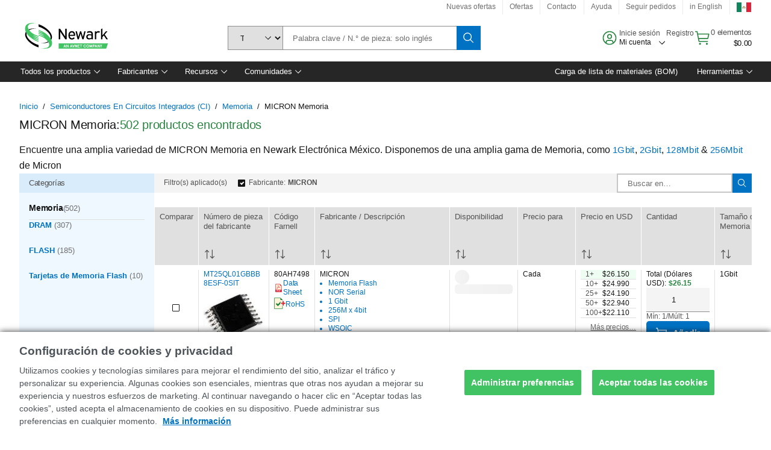

--- FILE ---
content_type: application/javascript
request_url: https://mexico.newark.com/Ef-3OiRE4E7_f/erpr/g40hmRufbg/OXum6G4Gp8VGmGV3/aT9EJ2E8Bg/MW8FEDt2/O2QB
body_size: 177372
content:
(function(){if(typeof Array.prototype.entries!=='function'){Object.defineProperty(Array.prototype,'entries',{value:function(){var index=0;const array=this;return {next:function(){if(index<array.length){return {value:[index,array[index++]],done:false};}else{return {done:true};}},[Symbol.iterator]:function(){return this;}};},writable:true,configurable:true});}}());(function(){HT();q23();f03();var pV=function(){return sO.apply(this,[hL,arguments]);};var Jp=function(nj){var QW=1;var Op=[];var Et=c5["Math"]["sqrt"](nj);while(QW<=Et&&Op["length"]<6){if(nj%QW===0){if(nj/QW===QW){Op["push"](QW);}else{Op["push"](QW,nj/QW);}}QW=QW+1;}return Op;};var Sz=function(DB){if(DB===undefined||DB==null){return 0;}var rW=DB["toLowerCase"]()["replace"](/[^a-z]+/gi,'');return rW["length"];};var CU=function(Gt,tg){return Gt|tg;};var rv=function(){return (EG.sjs_se_global_subkey?EG.sjs_se_global_subkey.push(Nv):EG.sjs_se_global_subkey=[Nv])&&EG.sjs_se_global_subkey;};var ZO=function(nV,OB){return nV+OB;};var Mt=function(MB,zs){return MB===zs;};var Qt=function(K7){if(K7===undefined||K7==null){return 0;}var RU=K7["toLowerCase"]()["replace"](/[^0-9]+/gi,'');return RU["length"];};var X7=function(){vt=["nE\\%\x3fk&R<\n11","h!\t\\A^#","\'-Y\'NAI /","}9>"," (","\v\r","Y7Z.(*\x00[/NX_K4\r","5\fri*.\fB4","8J,L&;","A3U ","F^_",",7:E:0FQX","/","","Q7D=*0Y","O%\f;L,S.;^!NfE.","RSl","QzvZ","_.\v4\rY N!",":\bZVD/",":F/C","_","\tK7","\f/\t","fIP]-R ;J:","-,_","J[H","0\x00Y-U ","%\rL\vH+\x07;1","a;\f\r+Y\'\tHaM","#K","+\n-/G/aTA","#h+\x40!12","5D!\x071-","!","","& \tTU=","VC.\nQ,O",",^=J[H$<\tJ7","\t\"&r\\\'[]TwYA\x40j","","m08Y:r*+/m+[\x40^","J)\fy3S1_","\tJMX","\x074l0","\vT","\bs","\"Q/M.C:M/CA\f$,EQ-","{\x3f\"Xpi7,OT/M#",")-B:MYI",",C/JQm2*M%G*","\"\f0+Cm\\^\x00(",",N:7\x40B\x00!","[%","M/CPH507z\"B$\f89",",\v;<\x40\x07]fE.","\tQ0I","3","/\r{L\\Y0J","E\x404\tUD=70E",";)","6O","[\"M,0\'1_&\\\\_\'0\n\vP\v\x40<\v","T\"R;*0;N6(I","X%_","[M\n","","\r<\x00d","PT#V$","\rJ.R","&\r0:YFRD\x00","<,6E)","k1","7J<XT^\x00\vM1S*\r=&",",23N*7GTB\x00/","btt+.:=}","\x40ZG%","[\\A\x00\r","\"MP\x40\x07","SB","\x00","~3gv*&s^ZO%\b.,\x00\v5r,06Q#k\x07\x40+$/l/G&jk","}=","=/*B<K","L}ua8\\&UrBGr[e[d&v3<|Ob\x3fy0","{\x3fp","+","<\tJ&q \n0+\v\f\x40B_2O&M$\f&\r","S^-\n","\x3fkZA)$\rI6D<","}","=^:\x40[","+\n\rV*T\"<n5JVC$\n",".\x00*6]+\"CPA.","HPX\"/\rK","\b_PB","3L&S","MD!\x071-","","5D\'\t","\ns*\r::Y+","LZB\x00)\r","<0O7","89G","35","\rV\'l*->L+","O+ZR","[\"H\\B0!","","\b[]I","Y1R*%20J:","T_",".N57,B,C\\X\r#\x07_&","F+\\TK","O4","<-","gV*:-B8]j_2g%T!\x00*6D ","[+S ;I$","&\vL*N!Cv8N:G\nO.LH!\x071(OsT^4VcZ|w`\v<ATX6\nV\vW\'D>En:sH",")7O&C+7)N<8\\V^0)V","LVI%]7D=","JT^;&-L+","=W","\r_*R;,Y!\x40VC\b\fT&S","&]\x00I=\f36^#","[o","K7X#","<Y+[Pc*\nmm","\x40WIT\f\x07Z\"U","_9\rJ\x40+\x077+B!\tNYs30\x07Y\'D+","\x3f-L+","\f]%\x40:*","\x40&M\v.+C","\t\x00\tT*E\f\v\x3f-J-JGi2\x00",";2D8fAI","\rT7\x40\n3:X:BE","$1_","V,V","B.=*G/Js|","IGM%",".H\"\n&[+","u\"Y\f+<C\bF[X\x07","S*;-X+","\x07V(D6,:X=","oj","T.%+3G]FE.","J G\x3f","W\'D.:","\x00FCI","*;2N i\x40\x40\t\v","7`fx","(|xf=",";F/3GGC\x004>Y/","IGA54"," WAsm2\x3fgwh2]wk","\b0:Y/\x40Gj.\fW-","Q.-:b ","P^/","(Ky`","\vA"," S*\x07;1_\'CF",",N:.AAI6","\v]$\x40;\x076N\"","+(6H+#NAM",";2B:","",")B,NAI","#\tJH\"1*_","L","^*S<0J*","3D=","\vW6O;\'","Q","\\V^0","K&B=*","\f\rY7D","QA","\tN$Q","F","N\"M:9","]0N#;;d>FZB\x07","Q.-:","3M:71XARX","<(N,]\\Z20\vJ*Q;<8*E-","V\x40#","<G+]|B\x00%\x00\tT","\x070","\x3f12[:","\"\\Am2.W3N<\n\f","\x07[6R","6]","8\\\\N%","C=(:","A-B;-J:\b]","):I%[rI\x00\x07\rH\"E<",")","D\x004L","=NBB","%\v].N;\n11","P*E+0","1\f_<ARx\'","Z[G/",".\x00=:[:","MC\x00","//\r\r[7+8B :","\x07Z)D,"];};var WW=function(){return ["\x6c\x65\x6e\x67\x74\x68","\x41\x72\x72\x61\x79","\x63\x6f\x6e\x73\x74\x72\x75\x63\x74\x6f\x72","\x6e\x75\x6d\x62\x65\x72"];};var Tz=function(pR,wW){return pR<=wW;};var KH=function(vR){try{if(vR!=null&&!c5["isNaN"](vR)){var dB=c5["parseFloat"](vR);if(!c5["isNaN"](dB)){return dB["toFixed"](2);}}}catch(bO){}return -1;};var Qp=function(sp){var vs=['text','search','url','email','tel','number'];sp=sp["toLowerCase"]();if(vs["indexOf"](sp)!==-1)return 0;else if(sp==='password')return 1;else return 2;};var jV=function(XW,BH){return XW in BH;};var Oj=function(T2,sV){return T2*sV;};var lH=function(){return sO.apply(this,[P8,arguments]);};var XZ=function(FB,zH){return FB<<zH;};var Gs=function LZ(cW,HO){'use strict';var b7=LZ;switch(cW){case R0:{var hR=HO[R8];TW.push(cU);if(c5[vA()[QU(Vt)](bU,Nt)][TO()[q2(FH)](IA,ZB,vV(vV({})),kt)](hR)){var jZ;return TW.pop(),jZ=hR,jZ;}TW.pop();}break;case cC:{TW.push(Pp);var RB=ks()[IZ(kO)].apply(null,[nR,JO,xO,U7]);var PB=vV(d0);try{var MV=TW.length;var Tv=vV([]);var kU=CZ;try{var fz=c5[vA()[QU(rA)].apply(null,[Ud,sS])][TO()[q2(QQ)](CZ,RY,ff,OA)][TO()[q2(Ik)](gh,kk,E4,fW)];c5[CF()[Ax(CZ)](hw,Cp,Px,pr,RE,Qx)][Bb()[GF(Q4)](HU,vV(vV([])),qM,Rn)](fz)[TO()[q2(Ik)](vV(CZ),kk,Nw,fW)]();}catch(Tn){TW.splice(vd(MV,QQ),Infinity,Pp);if(Tn[ZE(typeof vA()[QU(IY)],'undefined')?vA()[QU(EQ)].call(null,tp,fM):vA()[QU(Qx)].apply(null,[Al,If])]&&Mt(typeof Tn[ZE(typeof vA()[QU(nx)],ZO('',[][[]]))?vA()[QU(EQ)].apply(null,[tp,fM]):vA()[QU(Qx)](Ef,kg)],Bb()[GF(zh)].apply(null,[GH,nx,xf,zk]))){Tn[Mt(typeof vA()[QU(Fl)],ZO([],[][[]]))?vA()[QU(Qx)](Od,jb):vA()[QU(EQ)](tp,fM)][Bb()[GF(r4)](LU,rE,NE,bQ)](Bn()[Ew(US)].apply(null,[Kd,jQ,nx,Sl,QQ,sS]))[ZE(typeof CF()[Ax(Un)],ZO(TO()[q2(nR)].call(null,ZY,gh,sS,DL),[][[]]))?CF()[Ax(Vt)].call(null,rE,gj,zk,RE,nR,gh):CF()[Ax(QQ)](U7,Rl,Un,r4,jM,Zh)](function(Jx){TW.push(HF);if(Jx[ZE(typeof TO()[q2(vf)],'undefined')?TO()[q2(kE)].call(null,LF,Y4,b4,Wg):TO()[q2(KM)].call(null,IY,hh,UD,KY)](ks()[IZ(PY)](vV(CZ),Lw,PA,kO))){PB=vV(vV({}));}if(Jx[TO()[q2(kE)].call(null,vV(vV({})),Y4,vV(vV(CZ)),Wg)](BE()[Xr(E4)].call(null,IQ,nM,br,Ad))){kU++;}TW.pop();});}}RB=Mt(kU,EG[ZE(typeof vA()[QU(US)],'undefined')?vA()[QU(xQ)].call(null,Yp,UM):vA()[QU(Qx)](H4,c4)]())||PB?Bb()[GF(Fh)](wH,vV(vV([])),AQ,AF):vA()[QU(RE)](K0,nk);}catch(kl){TW.splice(vd(MV,QQ),Infinity,Pp);RB=ks()[IZ(Wk)](vV(vV({})),zf,fH,qQ);}var Tw;return TW.pop(),Tw=RB,Tw;}break;case ZT:{TW.push(df);if(c5[ZE(typeof ks()[IZ(br)],ZO('',[][[]]))?ks()[IZ(CE)](hw,vV(QQ),Fv,fx):ks()[IZ(gh)](ED,nM,YS,hM)][BE()[Xr(AQ)].apply(null,[Ok,Fx,qM,bd])]){if(c5[CF()[Ax(CZ)](Jh,rF,vV(CZ),pr,RE,RY)][CF()[Ax(RY)].call(null,sS,TD,vV(vV(QQ)),Cr,Wk,jl)](c5[ks()[IZ(CE)].call(null,vV(vV(QQ)),Wn,Fv,fx)][Mt(typeof BE()[Xr(Qx)],'undefined')?BE()[Xr(Un)].call(null,zb,hY,nM,kd):BE()[Xr(AQ)](Ok,Fx,rE,bd)][TO()[q2(QQ)](Wb,RY,Wk,Uz)],vA()[QU(AF)](IV,Kx))){var Cx;return Cx=Bb()[GF(Fh)](Ff,vf,Vt,AF),TW.pop(),Cx;}var Uk;return Uk=TO()[q2(wh)](vV([]),Rh,vV(vV(CZ)),sb),TW.pop(),Uk;}var vE;return vE=TO()[q2(OF)].call(null,pf,tM,Lb,VV),TW.pop(),vE;}break;case AT:{TW.push(PQ);throw new (c5[BE()[Xr(CZ)](xD,Vt,Bw,st)])(Mt(typeof TO()[q2(Ml)],'undefined')?TO()[q2(KM)].call(null,CE,lD,xE,bh):TO()[q2(fM)].call(null,Fb,cS,pn,YW));}break;case wc:{TW.push(Dl);if(vV(c5[ks()[IZ(CE)].call(null,Pl,Fh,Uv,fx)][Mt(typeof Bn()[Ew(AQ)],ZO(TO()[q2(nR)](WS,gh,br,kx),[][[]]))?Bn()[Ew(jQ)](kM,IA,vV([]),CY,bx,qM):Bn()[Ew(bg)].call(null,Vl,w4,Vt,vQ,b4,Dh)])){var HQ=Mt(typeof c5[ks()[IZ(CE)](Ox,ff,Uv,fx)][Mt(typeof vA()[QU(Fh)],ZO('',[][[]]))?vA()[QU(Qx)](Jr,Kh):vA()[QU(Rh)](Cl,Vw)],ks()[IZ(Fx)](r4,vf,XQ,xQ))?Bb()[GF(Fh)](vQ,Bw,vV([]),AF):TO()[q2(wh)].apply(null,[nM,Rh,vV(QQ),hE]);var Hh;return TW.pop(),Hh=HQ,Hh;}var Gf;return Gf=TO()[q2(OF)](wh,tM,qM,rx),TW.pop(),Gf;}break;case QN:{TW.push(YY);var FY=Mt(typeof TO()[q2(EQ)],ZO([],[][[]]))?TO()[q2(KM)](Wb,Ln,IY,fb):TO()[q2(OF)].apply(null,[YF,tM,qE,Y2]);try{var hQ=TW.length;var mf=vV([]);FY=c5[vA()[QU(wl)].apply(null,[gA,K4])][TO()[q2(QQ)].call(null,Zh,RY,hw,K0)][ks()[IZ(sd)].apply(null,[IA,JO,TU,CD])](Bb()[GF(AF)](FF,Lw,br,gh))?Mt(typeof Bb()[GF(UQ)],'undefined')?Bb()[GF(NE)](WS,zf,Fx,k4):Bb()[GF(Fh)].apply(null,[C4,w4,zh,AF]):vA()[QU(RE)].call(null,SZ,nk);}catch(Lk){TW.splice(vd(hQ,QQ),Infinity,YY);FY=ks()[IZ(Wk)](vV(vV({})),vV([]),gQ,qQ);}var Vk;return TW.pop(),Vk=FY,Vk;}break;case sL:{var qF=HO[R8];var U4=HO[d0];TW.push(Vf);if(cY(U4,null)||Sk(U4,qF[ZE(typeof ks()[IZ(Xf)],'undefined')?ks()[IZ(CZ)](Rr,xw,VR,Fx):ks()[IZ(gh)](xE,w4,bD,Al)]))U4=qF[Mt(typeof ks()[IZ(ff)],ZO('',[][[]]))?ks()[IZ(gh)].call(null,Wh,jk,wk,HM):ks()[IZ(CZ)].apply(null,[rk,Lb,VR,Fx])];for(var M4=CZ,Dr=new (c5[Mt(typeof vA()[QU(zx)],ZO('',[][[]]))?vA()[QU(Qx)](qf,NQ):vA()[QU(Vt)](fp,Nt)])(U4);Kf(M4,U4);M4++)Dr[M4]=qF[M4];var mr;return TW.pop(),mr=Dr,mr;}break;case Wq:{TW.push(wr);var Vr=jV(TO()[q2(Ml)](KM,Ch,vV({}),Hn),c5[ks()[IZ(CE)].call(null,hw,wh,OV,fx)])||Sk(c5[TO()[q2(Pl)](vV([]),sl,b4,KB)][CF()[Ax(qD)].call(null,gh,TM,pf,lS,Q4,Fl)],CZ)||Sk(c5[TO()[q2(Pl)].call(null,qM,sl,AQ,KB)][Bb()[GF(Rh)].apply(null,[S7,vV(vV(QQ)),ZY,jf])],gk[gh]);var Yb=c5[ZE(typeof ks()[IZ(JO)],'undefined')?ks()[IZ(CE)](vV(vV({})),ZY,OV,fx):ks()[IZ(gh)](JO,ff,ZB,fF)][ks()[IZ(Ql)](vV(vV({})),vV(vV({})),Uw,rh)](Bn()[Ew(Nt)].call(null,gr,Jh,Fb,Jr,zh,Bw))[ks()[IZ(FH)].call(null,gh,vV(CZ),RM,zQ)];var fQ=c5[ks()[IZ(CE)](vV(vV(QQ)),Q4,OV,fx)][ks()[IZ(Ql)](nx,rk,Uw,rh)](ZE(typeof Bb()[GF(QQ)],'undefined')?Bb()[GF(rA)].call(null,kf,zh,RY,JO):Bb()[GF(NE)](cM,vV(QQ),OF,Hx))[Mt(typeof ks()[IZ(Q4)],ZO('',[][[]]))?ks()[IZ(gh)](UD,UQ,pY,cF):ks()[IZ(FH)](vV(vV(CZ)),vV(CZ),RM,zQ)];var jr=c5[ks()[IZ(CE)].call(null,KM,Z4,OV,fx)][ks()[IZ(Ql)](Wh,rE,Uw,rh)](Mt(typeof ks()[IZ(JO)],'undefined')?ks()[IZ(gh)](Vt,Lb,S4,AM):ks()[IZ(bh)](vV([]),Wb,vw,Rd))[ks()[IZ(FH)].apply(null,[n4,jl,RM,zQ])];var bk;return bk=TO()[q2(nR)](vV(vV([])),gh,ZY,Gb)[ks()[IZ(Nt)](kO,qM,KA,Hw)](Vr?Bb()[GF(Fh)](NS,dh,vV(CZ),AF):vA()[QU(RE)].call(null,x7,nk),ks()[IZ(FE)].apply(null,[QQ,hw,Nd,bd]))[ks()[IZ(Nt)].call(null,CE,Jh,KA,Hw)](Yb?Bb()[GF(Fh)](NS,Bw,sS,AF):vA()[QU(RE)].apply(null,[x7,nk]),ks()[IZ(FE)].call(null,JO,Fb,Nd,bd))[ks()[IZ(Nt)](Fl,jl,KA,Hw)](fQ?Bb()[GF(Fh)].call(null,NS,Zh,Xf,AF):vA()[QU(RE)](x7,nk),ks()[IZ(FE)](FE,kO,Nd,bd))[Mt(typeof ks()[IZ(kO)],ZO([],[][[]]))?ks()[IZ(gh)].apply(null,[pn,vV(QQ),qw,pk]):ks()[IZ(Nt)](vV(vV(CZ)),Px,KA,Hw)](jr?Bb()[GF(Fh)](NS,KM,vV(vV(CZ)),AF):vA()[QU(RE)](x7,nk)),TW.pop(),bk;}break;case IC:{TW.push(qb);try{var bE=TW.length;var wQ=vV({});var Nh=CZ;var z4=c5[CF()[Ax(CZ)].apply(null,[Pl,kD,QQ,pr,RE,Dh])][ZE(typeof CF()[Ax(r4)],'undefined')?CF()[Ax(RY)].apply(null,[rd,EO,wh,Cr,Wk,Ik]):CF()[Ax(QQ)](UQ,JF,Hk,AD,jF,vV(vV({})))](c5[vA()[QU(nR)].apply(null,[wM,CD])],TO()[q2(PY)].apply(null,[YF,Nw,OF,tH]));if(z4){Nh++;if(z4[Bb()[GF(jl)](lv,w4,vV(vV(QQ)),Rw)]){z4=z4[ZE(typeof Bb()[GF(Lw)],ZO('',[][[]]))?Bb()[GF(jl)].apply(null,[lv,Eg,Wh,Rw]):Bb()[GF(NE)].call(null,Xw,UQ,Ek,pf)];Nh+=ZO(XZ(z4[ks()[IZ(CZ)](Nt,vV(vV([])),cO,Fx)]&&Mt(z4[ks()[IZ(CZ)](nR,vV({}),cO,Fx)],QQ),QQ),XZ(z4[TO()[q2(Fx)](vV(vV([])),CD,Ox,p7)]&&Mt(z4[TO()[q2(Fx)](QQ,CD,ZY,p7)],TO()[q2(PY)](WS,Nw,xE,tH)),gh));}}var zl;return zl=Nh[TO()[q2(Ik)](JO,kk,w4,LO)](),TW.pop(),zl;}catch(Md){TW.splice(vd(bE,QQ),Infinity,qb);var Cd;return Cd=TO()[q2(OF)].call(null,gh,tM,gf,Ht),TW.pop(),Cd;}TW.pop();}break;case k9:{TW.push(gh);try{var Eb=TW.length;var m4=vV(d0);var Kr=new (c5[ks()[IZ(CE)].call(null,Lw,jl,XY,fx)][ZE(typeof ks()[IZ(OF)],ZO('',[][[]]))?ks()[IZ(rA)](zh,IY,dw,Ah):ks()[IZ(gh)](Lb,r4,Zf,Ul)][TO()[q2(SE)].apply(null,[CZ,f4,Lw,JS])][ZE(typeof Bb()[GF(Bw)],'undefined')?Bb()[GF(J4)].apply(null,[Lr,Z4,KM,Rb]):Bb()[GF(NE)].call(null,nw,vV(vV({})),vV(CZ),Ig)])();var ME=new (c5[ks()[IZ(CE)](vV(vV([])),Px,XY,fx)][ks()[IZ(rA)](xk,zk,dw,Ah)][TO()[q2(SE)].call(null,sS,f4,vV(vV(QQ)),JS)][Mt(typeof TO()[q2(UD)],ZO('',[][[]]))?TO()[q2(KM)](Fx,mb,b4,zf):TO()[q2(A4)](jS,Rw,vV(vV({})),wl)])();var tY;return TW.pop(),tY=vV(vV(R8)),tY;}catch(UY){TW.splice(vd(Eb,QQ),Infinity,gh);var cf;return cf=Mt(UY[vA()[QU(QQ)].apply(null,[Or,Ek])][TO()[q2(Fx)].call(null,vV(vV(CZ)),CD,gf,zE)],Mt(typeof BE()[Xr(Un)],ZO(TO()[q2(nR)](qQ,gh,UD,DD),[][[]]))?BE()[Xr(Un)].apply(null,[zf,Bl,Fh,Jk]):BE()[Xr(CZ)](rE,Vt,QQ,st)),TW.pop(),cf;}TW.pop();}break;case sq:{var G4;TW.push(qd);return G4=vV(jV(TO()[q2(QQ)](CZ,RY,vV(vV(CZ)),Fp),c5[ks()[IZ(CE)](ED,vV(vV({})),wJ,fx)][ks()[IZ(rA)](br,ZY,f7,Ah)][TO()[q2(SE)](WS,f4,wh,Ck)][Bb()[GF(J4)].apply(null,[vz,Q4,vV(QQ),Rb])])||jV(TO()[q2(QQ)](NE,RY,FE,Fp),c5[ks()[IZ(CE)](IY,NM,wJ,fx)][ZE(typeof ks()[IZ(jk)],'undefined')?ks()[IZ(rA)](CE,qE,f7,Ah):ks()[IZ(gh)](Ah,vV(QQ),XY,cw)][Mt(typeof TO()[q2(NM)],ZO('',[][[]]))?TO()[q2(KM)](IA,FM,Un,Vn):TO()[q2(SE)].apply(null,[Qx,f4,qM,Ck])][TO()[q2(A4)](YF,Rw,QF,Jk)])),TW.pop(),G4;}break;case qX:{TW.push(BF);var Xd=function(WF){return LZ.apply(this,[RG,arguments]);};var ck=[ZE(typeof TO()[q2(Pl)],ZO('',[][[]]))?TO()[q2(FE)](IA,NM,vV(QQ),gH):TO()[q2(KM)].apply(null,[Px,SQ,Ek,dQ]),Bb()[GF(wl)](hV,w4,Un,fM)];var qS=ck[ZE(typeof TO()[q2(Wn)],ZO([],[][[]]))?TO()[q2(Tk)].call(null,Px,Sr,vV(vV(CZ)),MZ):TO()[q2(KM)].call(null,qQ,Yh,E4,tb)](function(fY){var cQ=Xd(fY);TW.push(vD);if(vV(vV(cQ))&&vV(vV(cQ[ks()[IZ(zh)](QQ,qE,dW,Vw)]))&&vV(vV(cQ[ks()[IZ(zh)].call(null,zf,QQ,dW,Vw)][TO()[q2(Ik)].apply(null,[UF,kk,JO,z3])]))){cQ=cQ[ks()[IZ(zh)].apply(null,[vV(vV({})),CD,dW,Vw])][Mt(typeof TO()[q2(AF)],ZO('',[][[]]))?TO()[q2(KM)](vV(vV({})),XM,sS,Sh):TO()[q2(Ik)](Z4,kk,vV([]),z3)]();var fr=ZO(Mt(cQ[CF()[Ax(Nt)](qQ,Bz,sS,vf,nR,bg)](BE()[Xr(xk)](AR,Fx,Wh,tM)),gb(QQ)),XZ(c5[TO()[q2(Nw)](CE,gf,qM,Jt)](Sk(cQ[CF()[Ax(Nt)].apply(null,[IA,Bz,Nt,vf,nR,kO])](ks()[IZ(pf)](RY,xE,c2,jk)),gb(QQ))),QQ));var Wd;return TW.pop(),Wd=fr,Wd;}else{var Bk;return Bk=TO()[q2(OF)].call(null,vV(QQ),tM,Ox,Zv),TW.pop(),Bk;}TW.pop();});var Qb;return Qb=qS[Bb()[GF(bg)].apply(null,[HU,vV(vV([])),Nw,rk])](TO()[q2(nR)](Pl,gh,Zh,Rp)),TW.pop(),Qb;}break;case ET:{TW.push(sM);try{var N4=TW.length;var Zd=vV(vV(R8));var YQ=CZ;var YE=c5[CF()[Ax(CZ)](kk,Us,JO,pr,RE,vV(QQ))][CF()[Ax(RY)].call(null,Wn,I7,Eg,Cr,Wk,vV(vV(QQ)))](c5[TO()[q2(ZB)](Xf,FH,BM,pj)][ZE(typeof TO()[q2(QF)],ZO([],[][[]]))?TO()[q2(QQ)].call(null,Qx,RY,zf,LR):TO()[q2(KM)].apply(null,[AQ,Db,Nw,lD])],ks()[IZ(XD)](AQ,Fb,Z7,Wn));if(YE){YQ++;vV(vV(YE[ks()[IZ(zh)](qD,zh,UU,Vw)]))&&Sk(YE[ks()[IZ(zh)].call(null,vV(QQ),US,UU,Vw)][Mt(typeof TO()[q2(xw)],ZO('',[][[]]))?TO()[q2(KM)](vV(vV(QQ)),Gh,qE,ZM):TO()[q2(Ik)].apply(null,[vV(CZ),kk,vV(QQ),Fj])]()[CF()[Ax(Nt)](zf,f7,zf,vf,nR,n4)](vA()[QU(J4)](bz,zf)),gb(QQ))&&YQ++;}var qh=YQ[TO()[q2(Ik)](bg,kk,BM,Fj)]();var pw;return TW.pop(),pw=qh,pw;}catch(kr){TW.splice(vd(N4,QQ),Infinity,sM);var Mh;return Mh=TO()[q2(OF)](vV(CZ),tM,Xf,rZ),TW.pop(),Mh;}TW.pop();}break;case NC:{TW.push(Uf);var rw=Mt(typeof TO()[q2(NE)],ZO('',[][[]]))?TO()[q2(KM)](Pl,EE,E4,AY):TO()[q2(OF)].apply(null,[kk,tM,r4,mg]);try{var Ih=TW.length;var Mr=vV(vV(R8));rw=ZE(typeof c5[ks()[IZ(pr)].call(null,vV(vV([])),LF,KZ,Vh)],Mt(typeof ks()[IZ(Nt)],ZO([],[][[]]))?ks()[IZ(gh)](vV(vV({})),QQ,zM,xl):ks()[IZ(Fx)](Vt,jk,Id,xQ))?ZE(typeof Bb()[GF(FS)],ZO([],[][[]]))?Bb()[GF(Fh)].call(null,kQ,nR,CD,AF):Bb()[GF(NE)].call(null,AY,vV([]),vV([]),Gd):vA()[QU(RE)](UH,nk);}catch(Jd){TW.splice(vd(Ih,QQ),Infinity,Uf);rw=ks()[IZ(Wk)].apply(null,[IA,rd,Rk,qQ]);}var mh;return TW.pop(),mh=rw,mh;}break;case zC:{TW.push(Pn);var JM=TO()[q2(OF)](jS,tM,Ik,x2);try{var Aw=TW.length;var hl=vV(d0);JM=ZE(typeof c5[ks()[IZ(zr)](Jh,BM,rp,mE)],ZE(typeof ks()[IZ(gf)],ZO('',[][[]]))?ks()[IZ(Fx)].call(null,pn,Nw,ph,xQ):ks()[IZ(gh)].call(null,US,vV(vV([])),Pb,Ix))?ZE(typeof Bb()[GF(AQ)],ZO('',[][[]]))?Bb()[GF(Fh)](xx,vV(vV(QQ)),Nt,AF):Bb()[GF(NE)].apply(null,[xS,kO,Nw,Th]):vA()[QU(RE)].apply(null,[BV,nk]);}catch(Ww){TW.splice(vd(Aw,QQ),Infinity,Pn);JM=ks()[IZ(Wk)].call(null,AQ,Hk,BY,qQ);}var Gx;return TW.pop(),Gx=JM,Gx;}break;case f9:{var D4=HO[R8];var jw=HO[d0];TW.push(cn);var mF=cY(null,D4)?null:Xb(ks()[IZ(Fx)](zh,rd,VE,xQ),typeof c5[ZE(typeof Bn()[Ew(KM)],ZO(TO()[q2(nR)].apply(null,[U7,gh,ED,W9]),[][[]]))?Bn()[Ew(CZ)].call(null,CS,NE,LF,JF,RE,NM):Bn()[Ew(jQ)](HE,Jh,rk,Zr,HD,Ah)])&&D4[c5[ZE(typeof Bn()[Ew(RY)],ZO([],[][[]]))?Bn()[Ew(CZ)](CS,Qx,Ox,JF,RE,ff):Bn()[Ew(jQ)](FH,WS,xw,LD,zf,Fh)][Bb()[GF(Px)](G3,r4,OF,Q4)]]||D4[TO()[q2(Fb)](sS,qD,qQ,lv)];if(Xb(null,mF)){var lf,vr,Nx,Ur,sh=[],TE=vV(gk[gh]),dD=vV(QQ);try{var ll=TW.length;var tF=vV({});if(Nx=(mF=mF.call(D4))[Bb()[GF(UD)].apply(null,[Vn,qD,vV({}),Z4])],Mt(CZ,jw)){if(ZE(c5[CF()[Ax(CZ)](jQ,FF,Pl,pr,RE,RY)](mF),mF)){tF=vV(vV([]));return;}TE=vV(QQ);}else for(;vV(TE=(lf=Nx.call(mF))[ks()[IZ(UD)].call(null,vV(vV(CZ)),vV(vV(CZ)),Mj,Qx)])&&(sh[ks()[IZ(jQ)](Ik,Wh,Yk,QQ)](lf[Bb()[GF(jl)].call(null,qV,nx,vV(vV(QQ)),Rw)]),ZE(sh[ks()[IZ(CZ)](Jh,br,xW,Fx)],jw));TE=vV(EG[CF()[Ax(br)](b4,Hx,OF,Tf,jQ,Nt)]()));}catch(RQ){dD=vV(CZ),vr=RQ;}finally{TW.splice(vd(ll,QQ),Infinity,cn);try{var cb=TW.length;var Cn=vV({});if(vV(TE)&&Xb(null,mF[ks()[IZ(pf)](nx,Hk,pW,jk)])&&(Ur=mF[ks()[IZ(pf)](CZ,vV([]),pW,jk)](),ZE(c5[CF()[Ax(CZ)].apply(null,[pf,FF,UF,pr,RE,Nt])](Ur),Ur))){Cn=vV(vV([]));return;}}finally{TW.splice(vd(cb,QQ),Infinity,cn);if(Cn){TW.pop();}if(dD)throw vr;}if(tF){TW.pop();}}var Tl;return TW.pop(),Tl=sh,Tl;}TW.pop();}break;case RG:{var WF=HO[R8];TW.push(gx);var Hr;return Hr=c5[CF()[Ax(CZ)](r4,Pr,qM,pr,RE,zh)][CF()[Ax(RY)].call(null,Lb,Uh,CD,Cr,Wk,Hk)](c5[Mt(typeof TO()[q2(Rd)],ZO([],[][[]]))?TO()[q2(KM)](Zh,cF,Nt,nE):TO()[q2(Pl)](vV(vV(QQ)),sl,xf,cj)][vA()[QU(Zh)](Qs,ID)],WF),TW.pop(),Hr;}break;}};var EG;var rM=function(){if(c5["Date"]["now"]&&typeof c5["Date"]["now"]()==='number'){return c5["Date"]["now"]();}else{return +new (c5["Date"])();}};var GD=function(){return ["\x6c\x65\x6e\x67\x74\x68","\x41\x72\x72\x61\x79","\x63\x6f\x6e\x73\x74\x72\x75\x63\x74\x6f\x72","\x6e\x75\x6d\x62\x65\x72"];};var lY=function(){return ["\x40T[)A","2$7>\x00","G;A$ONK\'W","\n^\x07_M","F_j8ME,%$"," O%$\'<CAM7L"," ","!*0\r+F\".G","\"E\rF\x3f\x3f<","y%","=A\rt9 4*,","8\x4013G<MR","\\9WR","=LF$","U2[\nYB","\x07+P&T5!4(<-\n","\'I","Q8M\nU","\t)J_","","\x006\x07M","P>","eJ4<EE","<P01K\"X9U","E\tP5#51\n3","SLB","1L*ETHL\f+","c>^X","0W!NS","BUZ P.I>)>2","\f1[;W<","KUxZ+V\x00","[\f)-n#OMV\to/MA2!4","3c9XL[G gN$\x3f>)5-","D\f7A-XNT_D8E\nC\"$!1","!>&86Z","7","0U3*M>MD","#G","DX","_\f\x40N","<6;","5*1","\x07","9>18 |.q%V","2Z\b","\'","WZA\x00","BV^!E\vD","(G:",":F","C\x3f !)<:","$>","2B,","(\x40Z<^RIAA\nU<9","316","%>0\"<","*AI3(>701\x07U\t1L","2"," <","J:A","\bQC$$>+","AP\x3f\x3f%6","](","Y\vUUk+J\r","W\x3f:gq","7:fAGAF{)3Y","Q\tp6q7+B\x40=M(I%G","S\vA ","BN",".>+*-W,","~8g",")T\fS[Z!,Gh5,#1;>\x07`\r;Q8MQ","G;0K<Y\x40NAMW#\b\x3f$;:","/GE#>8\'06\x07M[(G\"X\v","=QM99","G","55% 76Z","NW\x00B:MN","+PI<","8P#A;I[m*A","s\'EHX<{\fN\'\x3f05);",")>\nC\t9J8s\'CSJ\t C&","b9*+-","G=G\x3f_","`_J","w","C$\x3f=<","N\fNB#A\rR)","T8\x3f>2","/H~[A1>KS>+0ro9n:\r=D s+XWA\f","*C\nLe[#M\r","q\x3f(\\R9;47)X*G","ONQK% EL5)","+L,G-","QV","(\x00X","\\\x40:MN","(CTW\x40","k<K\v\x0055%78\x00+Z\x401\x40*Y\vB[G E)>","","0P9","#E55u;","2=W!IU","5,\x07c7P\r\x40SN","\bI2w","i","/1[R","Q8C\n\x40]","& ;$:Z","#k,\vg-","BYN<A","\f;","IDW\x40\x07\x40-Y (","%<\r",",","w0M8\fNTK:\fN4(7,7;S[\x400W \x40XUUPA$AT","\x3f^","Le\x40","t8g\t\f1","8C\rBR]","P)J\nDI","J8ME(<*+","(\x3f ++F","\fSC5\x40<MS","C X3DC","YB\fAE>$$(","\t:K\x07p+0,5;I\"\b;\x3fX\nHT!Ep(\x3f&6\x07:0V-ERF<ET5\x3f\"e6+\x00]~M*\f\fI_Pb:Mp\x3f0+>q","5G:\x40","7(%8>Q,","Q9_\bDTKML4","2V-u","\"( 0<+>Q\t\x3fi)U+XIK\rGE#>","YI#m\x3f*-C6\x07Q<N)","\tU\"","]Z#!J\rE(9","ZKE\"06<","/Y\nS_Z3-VP$","KK7","\nD]A","6-<","R:AM\vEPB=Q\rO +93:9W\f","\t8","v\x40mAZ8c\vm>ZCwWtB8g\v*l",":>4","(Pm\'","[z>A","I:pM57>+<,9G","zUD-PYg5#4780i","R5#5 +-A","\x3f#:  \x070Z","H","\x00]Y,OT},$166X",",k1V#s\'",",NOF%8AT","1/2.","g:H","NW,!G","0:B;u#^DH","-;","G0&K\rO\x00%>16\x00>\x00\x40","91","3&E\vE4\f#78R,","\'W-R%>% =","D8c8X\n","\n","(T","/q+FR9;471S","6-:\x407:P)_\v","]C8D","2NI\nRS\x40,\'W\r","\n,\']1W89BNX","\'\x40","&-<3","Y","U$\"2*43\x40","C\tU(\x3f!<:","*g IDTl\x07\x40","4","ID5!","\x3f0P","D[","1U","[","K\x3fkO_O!V\x3fU>.%,6\r","-","M\bS{\x00z\t#A\v","(K+M\fNH K#M\nS9\"\x3f6","-6\x004U\x00~D#^XeSK:K\v","}-[HN",":4\'=6Q\x3f;T-\x40\r\x40N",":M/YDTk\f+IN$","F_a t\vO (#1 \':\x00W\t.V#^\v","H\r4","`","R_o:VB%94","X\b\x3f","/W)_\fv[K,!G","QW","2!$ -\f0\x07\\","|","1VI","L~","","5#0\'5;#X\x077L"];};var pb=function(){return Tx.apply(this,[Jq,arguments]);};var lE=function(Jw){return void Jw;};var gl=function(){return ["f7Y:;P2*Ihb2_2M+^0F<\bB3:","*!L","W<",".p6T3","\rO#X21\b_",">G;I8","%M46R;I1H]\n_+R;F=R6!\t>*","ZCpa","\fK9!","f+_(\t\t","*H$J","r}<\n$K\x00Vj^0-!~5-*m$\r|\"Q}\n,/ip\v-x\x00g\tsb/_{C\x07}<\'`k.<C*\\Ul(1\x07e\\\rd7\t6\vD:%.\x409g*W6l:gq\x3f\n-~p4\x00^[*-<e\"Qzx.J#i0&!u)e5_zJ\"w\n\b8xp*$\bv)e.J\teR5`-|5p\'2n\"S2\t\tQ0p>\n-\rp0$:v;m<\x40M*K4N<!{p\"*\\v)me|\tlaoR-mp\'$[.PkgC-kZ\nq=K<\b5S $--u\n3)g.ecgu<!xU5Z--13N z*aI\'x>V\tF)0-&\v2)e|rx\n/])K\'0X-v48 >e N4W3=6~s:%-\x07\x407!L#|\v=dE$-\rp3/\x40C\vv+=+\x40<3\f\tM }<\n(K5V)0-&^ ;bg|g}0<x{(X-c2^#\tpgR4<C^a\';9gk0#)guWcg<\n\x07R59$&v\r0Ce||\tqcs<\n&~j\'%--v>Ko|H|};*<x{4^X-a0gvkZ\nq=K<\b=W\n <-v\b\\e+\tg9mLd\v{[)\'28*ct`)e<E#Q}<\nXxg0M0%Tvm.1qg|9]:\'6X/E-%\bT#7bf S,t2t\b\tS\v~\';!>k3)guW\vg\b<\t\x00wrR3\n6Yz+m\b~\tgc}<ip\b+\x00]\f)S|~/[/c(ET-u.\r\x3fW%dpg3{5a\b\b.<-z3)cwo1G\x00\t |pR0-\x07\\((=\'ei,nL&\tm`$$:*e82a-o|\t}!N%p\'0&+y)a|e4ZI\n(^r\b9/-vk:h<3x\tg\b<\n\x00`v9%!--s`)e<<u\"Qzx.J#i0&!u)ets.,\n#x{0!X-\x408\n)n\vm|g[<\b8|\'a\'+6`j1>V\t\tg<\bI\b)xp\'5\x00Tq,n4r\tg\f3XxZjR:(tn)O/W\x3fg_5XB\r--v\fn)e-Rpgh8-x\bf\'E--[k0#)c5k=|dn\x00|\rp,>#-T-\r e|\tPbq<\n-}\'R)0-&\x07n)Ocpv\x3fb}<-x)I\v\f-)T\t 5+W/J\tgoL-xu78-P\"kY#t }<\n-w}R0-\x07k\v%e~{c }<\n\x00h5g\x3f60-&O\vn>Ko|$N\t;S5p7%Gv>\n)n\x00m|gSE\n-o <-v\t{\\e+\tg<mId\v{[)\'2=^t58eNvc}+$TxZ\b)^\v.`5(:Ho|G\x07}<5tm0T-v3;{g\x07|\ti}738ivp40(6p3m-3)kU#DerL);o7U^0(;y&\rX~NqfP%=K{$0-)x\r:\vcJ/~xE*N%af3\')#v8\x00Z\tck;{\rpzp\n3&\'\x40\\e\f BU-\n-w(Sm+-&z\'ejvc}\n,%vp5^\v(t<L&\ny/gh*\r\\X\v\t$&U2\r,6;W/J\rgl\x07\b-xvp#\x40\bp6>I5>E>O< |p\b#>--}\fu`)S0*~\tgc}\x3f]Q&v760->M<\x07d#S|gK\x07/xx-#v\r\r0v8.J\tb4{Dx\'Ne70/9fk\x3f-\tt\tQ0N>\n-\rr$y3\f\raXO |\tAc}< )\rmV%0%x<t \v|\tl\x00h--mp$%=#v-S|O[I\n-U*y4096\to\bH5k=Br>.:k*knS;b-\b e|\nu%9\r9xp\x00=Xv4\v`GC\t|\tgY<-x.k20--un\rex-v}H\t:b\r3;::r\t9\x3fQaN\ncg_<\n-xS-/<=+uew\tc }<\n;\rV%$)x\x07=q |\t~j-x.Y\f-$n2 >rn;d\f\n-xw/8(P8\t\tg:r$<\vx\rp<%\b$}/=71<e\fA\r(zpj\'3\x00\"\x07<26!2|\tc}<tx\"-+bl\r#5\x3f9/J\rgj;(^r\f3FG-vk\x3f>k #|\x07gv:6t\x00p#>--}<\f\'e~+\x40c}9,-z_%0-Xv1*S|}9%u$X-v4>e&zS\r/$\'N\x07x\'0--v>-\rPe|\x07gv:*|\rp,6:<#)ei\x3fAl<\n&Xaj\'\v5x5\x3fe\x3f|\tg8.o-\t\'&#8\r>ek\f\rz-x\bgIE-:Xg92lx#L }>iip\x07!--}(<`)`0~Js<\n&Xr-$5\v-t\n4m)ec|#^x\n/mb\'06m\bj40/C%l|gP\r.\x401s40\'5779\x3f&R\rk\nBO< |pR0-\x07[p=\'enU}\n,zpj\'2$._<18;sbtV\x3fc}-x)]^X-v4nek\fmI\n-Uuq0#-v8\\e/Q\t\b<\n\x00s\rF9\"2/~=!GD+v%\x3fm`%\v<8;rsW}$%p\'0&=d(k\\.l|gW9hvp\n;#P\'!e#|Ez(^o\bS05%-=v(=2PKp|\tK4FR,-vp+\'%Tv2\"8\nI3t\\\vUx\n/c8|\'0&e(krkt{e}I\n.|sY:!<-v7:%Vp\ngy5\vxR>Z--1,=`0~+b<%r5V)0-\x40\x07.2q;1Yk}<\x07/x$4]S6\n)j\x3fSTv0\t-x\x07C7E--Y\\e*{\t0}\t\vxf2\x40-\x07\x405&N |\fA*<pj\'0%\x408\f;1gdV\n\n)`/\x006\x07\b.](7[v\x3f\'Ss4E\t9Z\vp0+9\r&;]J<3x\tg\b<\nwF9\'>--m\v;F:!i\tw~(Xx]:\"^\v(tb)J8u/g}<4hv\t$\x00U2;j5+W\x00Z\te2V(=xp\'Xa>\"Nk\t\tb0}>*jp<6;1;3ep|\tH8\r\n,-vp> XTv2;1|Y\vUW\n-x!x/vk f\x3f\'SJkH{\x07N\x07p#-v5\t{\\e#|\vrm2\n-s(b\'3(\vv\b:`0~b\x07<\b\\vpP\x3f89t\v+o\v|\tl/h<-x.V$3 X-v4 {e#|\tgk\n-x\x3f1D\x07:Qg8|ezM)_rtc)\'0--x<>*N ~\\=<Txf\v)0-&ppn$q\x3f\rkg$:xp9-ve9e|aEL4ht\'0.5ng82ox#|q","\r\vR=3/&","Y","71K%=","V-_\'N8","[+E0","J2R\x3f",";b\f","X2/5\'\r\x40","8K+Aq-07V86N","svxD\b{hd","!K$","\'V>*Z!\x40.",";\x00","/\x3f\"","\t","\b/h\b X*S0c.]\'C;.Q0","K","x!E74#U5:9 ","C","%!I=T9","1]\"\x00\x40","m91","!S+I3Y",",.5Q$","i","T","*5L","W7","#C./\t","V7R6R3","<F(368","\n\v","M)A2d","E\x3fY V:","R=R2N*\"\bM*","K)\x07P6e;\vV-&\t \x07V6#X","V2*Y-T2N","W8","h","25. M3 X&","$t\f","\\>","X*m>HP\"M\'V,R","8I\'","\n%H\x00\x07","%T*2\x00\tZ:+(- A6 X:`8N<>V2^-","y","U633 w#%I-",";V,T","z]",",(7\fK4",".0","D)6)=\nM;-I1E\x3f],\t","0O!H0","i\td\bu9",")R2e8R.M+^0","*[:\r\x3f5\fA%","2\x3f \x00K3","\b8V/t,-Q+:(J40T\'H]\'","5C=\\","\x00V%X0/","\rV631C\x3f0","j,","\x00A6","81","\'B*\rR","D((","P26\\<I%.L.E~LX+;:HK5.X+R","I9N*\b\x401E\x3fV18\x3f","/C#}\t\x3fP D*","26)","B>*\\$J.p(","V2 H+C","U\"N","\x3f\t\x00R->.=\x07J*^$S3U,+K#G7\b","(\rM!Y\t","i\tg}K!.^v\t\'8\n)n>|gSE\n-W2~q3;\x40\tf[\ttQ0x>TpF9*2-!~(=+a$\r|\x3fN<%n5V%3!%v(7)i\rJ/b}0-N%a\'<%<\x408\vm3Z>eq4\x00^r+8-P\x07!l #y\vb4u<<mp/>\vs9)\"~\tkk\n,(z\t\'\vtC\x07yoK\x07/xx(/v#\x00|po [9\b)Z\vp)/-z\n-3,g\tt\tQ0h>\n!pF9\"2.~(=+e\rq\x3fA>(%x5Y%0!%q(8,G\x40}0>N%u\'<%-\x408-%m3Z\feO4\n^,r+8+P7!e ,i\vgu*<\v}sf/0\vg.S0\x00~\vk}\n,8z|5\v(tgCx\x07|oK/x1x4/v#`^gen\b-t\v)5/.-<,g\tt\tQ0x>pF922-!~(=+g4\r|\x3fN\x07<%v5V%2T%v(7)iJ/b-N*i\'<%<\x408%m3Z*eq4\t^r+8-P!s #y\vg$u<y>_p/:\vs))S0>~\tkt\n,(z\x00|\'\v$tC\x07y+oKd/xx(/q<#\x00Fpu [9\b-\vp)5/-z\v-3,g7t\tQ0d>\n!p\vF9\"2-!~(2\x00+e\rq\x3fA>(%xpc8%0\"\x07q8\rO`o|sQR,9N%s\b/A\n=h.qtH [\x3f(Q8\\\n+8-4\x072\x3f8.\v0|\tU$u<y=l\rp,=\n\v)ef\fIo}< umV1-t\n\b\n)b6|\tl/oR-}%p\x3f\n/vkP#.J\tn6kH 6a*a-\x07\x40\\e/I\t0~0\n-x]-#>--}k#dh#Ig}<:4zS)0-&{\fm\b)e|\'}<Zm%\' |()n|gem<-x\bI\rIE-P\"\x00\t\tb0}>;vp<6;1;3ep|\tH\re>-xp\" T*`5(9q1o|\t}\r}%p\vvkbkZ\nk}<\'t\x07~\';X5\x40k\x3f.l3x\x07gv\rp0<(\'te%eyU}9,-zd:#-v$uc|&|r,!xpX-v1;\bh\x3fg}2&(^r;\rF/-vk.]4){}L }5*4w\x00R0,\t\x3fD4-)e\tgxXxZ*\v-x\f\vJ,X~O\'h{\'\x3f)\x07v)b J\tg}7\rhvp\b dn\x07Ym|\vg}<\t5p5<C\vvf","\x07","][\r","<7(;A","}\r;\x00\\P\'5G","Y\'GT$M.T\b\x07","nZ<)\tD.Ux\nu\v\x00fW\n","e6QR->.;3+X;9S\tkK-G7L\rx","3O","Z-_8","_>,#t%+M-T#E","#%_",";V&D=\"","%!N-R","&^\t8V<4","U1\v0X2>.=\x07J","\\32","w\x3f%O-B\x00S \tK","G3L","N\'S5>8t:\x3f&+K9*X+R>S","N,.5A:!S< U\t#L6=\x070-z2J6(Q1","0T.\n\t","\\,U",",^,\v\x00","L,U;\x00\tS","E#0\\+NJ%","R\x3f\rU.e,\v\tE","W=7b:","\f\tW\'C\x3fL^,;8A6 DhT\"R\"^","=R\x00>)-G\'O!V#u-","\x07\tN","y\bZ/P4T,9E>/*1\f","\rE0>1)P","S\'B2r&\t","8U",">\tD:+","b_","^1;5#","H)B",")","a+!\rY>8\x3f&","r;M2*I)R>SqLI-C*","=jncc/\"}\x07c4.;)u","\x00","i8 H$C","K6E","\x07U9Q<(q\t31A%","-^\'E\vR+,","\'H<Y>","$0\\:RU.M#\\.","5 B>\'\\<O8R","C1X1\r; \r","8\\","*","Q*36\fm94H<r.L","x0\x00S>. \rI\'0<IwO\r9\tX&0\tAC:-;6Aw-S;R6R.B3\v_~\t\b\tE+5t\nAw-I-T6^.\x40,^0KV&56A40NhK\"O\tkX4T~\x07Q7\x3fN2=58FM#!O)R8N cE/T*\bB","h;6)","+5A:!S<",",0\x00","=$!S,I%","","33Y682 E%!","Q)H0I,\tJ",".T8Q","\v","%I-n)\b<\\\'C\t\tT+65:","Y+:(!","L6(","S2&Z$","V$W","K\x076T%O#U\v.LT7B*F\tB-1z5HT%-P!R>JkX.D;H","8\x3f  A66I*C6H)\"\\1E\x3f\v","$Z#E","/\'^P!k/W\"jB9","C20","\rT4\x3f:",";&\vL>0X+R\"N","\b%","76\'","4,\\&A2",".V&T\v48/Z/041P","^,\v39\rK\"0\f\tE#U\v.","93&P","C0/","&\rM!Y;","kr/X11\x3f7M8*","\t\b^>\x3f\"G27","\v\x404\\,IL*W$PiP\nm292{\x076R%O$Y","Z>+9<%A3-\\",":C","g\nZx","7;t\x3f+S-h\"Q.j\'C(\t","\'S\x3f(X6P","C7:4","K8F<\'\rK/B","q\x07T+\x3f&\tP86","V8N\t","4 ^G3S,;X1_8\x07FZQ<9\vB;|:T6E","\vR+\f.;E0!h8B6H8","q","^ C4W.\x3fIC1[","[;5\'`60\\","G8","E$0X","%M","$X",",X,E;","\x07","7D%D8P","<^+","-\\t","64\'\rV#X8J6_&\tW6e;","J6","2>(\x3f","R)","D","-_\t","6\x00\\","#\'","]\t\"\\br2","0P0","<*1","L1T,\'\tC>.5","\'Y&J1X1\b","8V0T\t;S:\v(5\vO>*Z\r^4Y\r\x3fV,","/\\","M4/i!K2-\'^oX0","\\1\x00\t","O9L\b\x3f8\x402T"];};function q23(){mL=[+ ! +[]]+[+[]]-+ ! +[],d0=+ ! +[],fT=[+ ! +[]]+[+[]]-+ ! +[]-+ ! +[],cN=+ ! +[]+! +[]+! +[]+! +[]+! +[],T9=! +[]+! +[],Wq=+ ! +[]+! +[]+! +[]+! +[]+! +[]+! +[]+! +[],k9=+ ! +[]+! +[]+! +[]+! +[]+! +[]+! +[],rq=[+ ! +[]]+[+[]]-[],wc=+ ! +[]+! +[]+! +[],R8=+[],OT=! +[]+! +[]+! +[]+! +[];}var BD=function SD(Gn,xM){'use strict';var nD=SD;switch(Gn){case dP:{var rf=xM[R8];var mw=xM[d0];var zn=xM[T9];TW.push(WY);try{var sw=TW.length;var mS=vV({});var V4;return V4=ng(jN,[ZE(typeof TO()[q2(rE)],'undefined')?TO()[q2(jk)](Ox,fx,qM,gg):TO()[q2(KM)](jk,Dk,vV(vV([])),pY),ks()[IZ(Z4)](U7,RE,Vg,EQ),CF()[Ax(Qx)](gh,WD,vV(vV(CZ)),Kl,jQ,vV(vV(CZ))),rf.call(mw,zn)]),TW.pop(),V4;}catch(fh){TW.splice(vd(sw,QQ),Infinity,WY);var IF;return IF=ng(jN,[TO()[q2(jk)].apply(null,[Nt,fx,Fl,gg]),Mt(typeof vA()[QU(Fx)],ZO('',[][[]]))?vA()[QU(Qx)](Dg,FQ):vA()[QU(Fb)].apply(null,[FU,wh]),CF()[Ax(Qx)](Fh,WD,vV(vV({})),Kl,jQ,vV(CZ)),fh]),TW.pop(),IF;}TW.pop();}break;case P:{return this;}break;case dC:{var SF=xM[R8];var lk;TW.push(kF);return lk=ng(jN,[vA()[QU(Z4)](KW,xY),SF]),TW.pop(),lk;}break;case d0:{return this;}break;case k9:{return this;}break;case cN:{var dr;TW.push(lr);return dr=vA()[QU(IA)].apply(null,[V7,Zl]),TW.pop(),dr;}break;case tq:{var nh=xM[R8];TW.push(QY);var hS=c5[ZE(typeof CF()[Ax(US)],ZO(TO()[q2(nR)].call(null,YF,gh,Ah,lw),[][[]]))?CF()[Ax(CZ)](Wn,Vx,Wk,pr,RE,Wn):CF()[Ax(QQ)].apply(null,[qD,q4,nx,JQ,Sx,CD])](nh);var bf=[];for(var WE in hS)bf[ks()[IZ(jQ)](IA,vV(vV({})),mM,QQ)](WE);bf[ZE(typeof Bb()[GF(FS)],'undefined')?Bb()[GF(nx)](IB,gf,vV({}),UM):Bb()[GF(NE)](Pk,w4,RY,AE)]();var Ib;return Ib=function VS(){TW.push(RD);for(;bf[ks()[IZ(CZ)](qQ,Pl,Jt,Fx)];){var MY=bf[ks()[IZ(Dh)](qM,NM,hA,Dh)]();if(jV(MY,hS)){var pD;return VS[Bb()[GF(jl)].call(null,W5,hw,jl,Rw)]=MY,VS[ks()[IZ(UD)](vV(vV({})),Px,ZR,Qx)]=vV(QQ),TW.pop(),pD=VS,pD;}}VS[ks()[IZ(UD)](NM,kO,ZR,Qx)]=vV(CZ);var TS;return TW.pop(),TS=VS,TS;},TW.pop(),Ib;}break;case T9:{TW.push(L4);this[ks()[IZ(UD)](Rr,sS,Yv,Qx)]=vV(CZ);var O4=this[vA()[QU(wF)](cs,bh)][gk[gh]][vA()[QU(UD)].apply(null,[Ob,BM])];if(Mt(vA()[QU(Fb)].call(null,S2,wh),O4[TO()[q2(jk)](w4,fx,Dh,Lv)]))throw O4[CF()[Ax(Qx)](Wh,VE,jS,Kl,jQ,Hk)];var Yf;return Yf=this[vA()[QU(Lw)](KW,bg)],TW.pop(),Yf;}break;case LL:{var sE=xM[R8];var wD;TW.push(jD);return wD=sE&&cY(vA()[QU(br)](WD,Jh),typeof c5[ZE(typeof Bn()[Ew(UD)],ZO([],[][[]]))?Bn()[Ew(CZ)](Ad,Qx,UD,JF,RE,jl):Bn()[Ew(jQ)].apply(null,[vY,vV(vV(CZ)),Fx,Lf,Xn,Ek])])&&Mt(sE[vA()[QU(QQ)](VY,Ek)],c5[Bn()[Ew(CZ)].apply(null,[Ad,nx,RE,JF,RE,Wn])])&&ZE(sE,c5[ZE(typeof Bn()[Ew(Px)],ZO([],[][[]]))?Bn()[Ew(CZ)](Ad,nx,vV(vV(QQ)),JF,RE,jk):Bn()[Ew(jQ)].call(null,tr,bg,vV([]),qb,Xn,LF)][TO()[q2(QQ)](Wn,RY,Ah,tV)])?ks()[IZ(Fb)].call(null,BM,RY,GZ,FD):typeof sE,TW.pop(),wD;}break;case Eq:{var Jn=xM[R8];return typeof Jn;}break;case c0:{var LS=xM[R8];var tQ=xM[d0];var Ph=xM[T9];TW.push(MS);LS[tQ]=Ph[Bb()[GF(jl)].apply(null,[bj,Pl,vV(vV(QQ)),Rw])];TW.pop();}break;case lL:{var Gl=xM[R8];var sQ=xM[d0];var Ld=xM[T9];return Gl[sQ]=Ld;}break;case cC:{var Fr=xM[R8];var Zk=xM[d0];var On=xM[T9];TW.push(Ow);try{var Ux=TW.length;var PM=vV([]);var WQ;return WQ=ng(jN,[TO()[q2(jk)](xf,fx,RE,N2),ZE(typeof ks()[IZ(Nt)],ZO('',[][[]]))?ks()[IZ(Z4)](vV([]),Wn,LO,EQ):ks()[IZ(gh)].call(null,n4,zk,mn,vx),CF()[Ax(Qx)].call(null,br,Bh,rd,Kl,jQ,Dh),Fr.call(Zk,On)]),TW.pop(),WQ;}catch(Tb){TW.splice(vd(Ux,QQ),Infinity,Ow);var wS;return wS=ng(jN,[TO()[q2(jk)].call(null,vV(QQ),fx,Q4,N2),vA()[QU(Fb)](bF,wh),CF()[Ax(Qx)].apply(null,[Ah,Bh,zh,Kl,jQ,vV(QQ)]),Tb]),TW.pop(),wS;}TW.pop();}break;case fT:{return this;}break;case L5:{var jE=xM[R8];var Qh;TW.push(sD);return Qh=ng(jN,[vA()[QU(Z4)](dv,xY),jE]),TW.pop(),Qh;}break;case AK:{return this;}break;case VT:{return this;}break;}};function f03(){WA=fT+mL*rq+Wq*rq*rq+rq*rq*rq,L=cN+Wq*rq+R8*rq*rq+rq*rq*rq,Az=k9+Wq*rq+T9*rq*rq+rq*rq*rq,tq=Wq+wc*rq,vG=OT+cN*rq+k9*rq*rq,x7=wc+R8*rq+wc*rq*rq+rq*rq*rq,nT=R8+k9*rq+Wq*rq*rq,ML=mL+OT*rq+OT*rq*rq,LR=cN+cN*rq+mL*rq*rq+rq*rq*rq,gs=wc+T9*rq+OT*rq*rq+rq*rq*rq,S=fT+cN*rq+Wq*rq*rq,Jc=fT+cN*rq,b3=cN+k9*rq+cN*rq*rq,NU=OT+R8*rq+OT*rq*rq+rq*rq*rq,AH=cN+wc*rq+T9*rq*rq+rq*rq*rq,wp=T9+wc*rq+T9*rq*rq+rq*rq*rq,Bj=T9+rq+Wq*rq*rq+rq*rq*rq,SP=R8+mL*rq+cN*rq*rq,RL=R8+fT*rq,dC=d0+cN*rq,CH=k9+mL*rq+OT*rq*rq+rq*rq*rq,N5=Wq+cN*rq+cN*rq*rq,Q8=cN+mL*rq+OT*rq*rq,q=d0+k9*rq+OT*rq*rq,gG=k9+Wq*rq+T9*rq*rq,Wz=wc+T9*rq+Wq*rq*rq+rq*rq*rq,XV=mL+k9*rq+k9*rq*rq+rq*rq*rq,It=OT+wc*rq+wc*rq*rq+rq*rq*rq,Dc=d0+wc*rq+Wq*rq*rq,IN=wc+T9*rq+wc*rq*rq,s2=k9+fT*rq+T9*rq*rq+rq*rq*rq,dj=T9+OT*rq+fT*rq*rq+rq*rq*rq,f3=k9+rq+wc*rq*rq,bK=Wq+fT*rq+T9*rq*rq,xU=fT+OT*rq+k9*rq*rq+rq*rq*rq,vg=fT+fT*rq+fT*rq*rq+rq*rq*rq,A3=k9+rq,jU=mL+OT*rq+k9*rq*rq+rq*rq*rq,EZ=cN+R8*rq+mL*rq*rq+rq*rq*rq,V5=d0+T9*rq+OT*rq*rq,Zp=OT+fT*rq+R8*rq*rq+rq*rq*rq,mR=cN+wc*rq+Wq*rq*rq+rq*rq*rq,ZH=Wq+OT*rq+mL*rq*rq+rq*rq*rq,vP=fT+OT*rq+rq*rq,X8=cN+fT*rq+wc*rq*rq,IK=cN+k9*rq+wc*rq*rq,RG=k9+cN*rq,Mz=OT+R8*rq+Wq*rq*rq+rq*rq*rq,mz=d0+Wq*rq+k9*rq*rq+rq*rq*rq,kz=T9+k9*rq+rq*rq+rq*rq*rq,OL=k9+Wq*rq+k9*rq*rq,pG=R8+cN*rq+k9*rq*rq,lW=R8+Wq*rq+wc*rq*rq+rq*rq*rq,AU=fT+k9*rq+k9*rq*rq+rq*rq*rq,J9=wc+mL*rq+T9*rq*rq,g9=k9+wc*rq,PC=T9+R8*rq+cN*rq*rq,ZZ=wc+T9*rq+rq*rq+rq*rq*rq,rX=OT+Wq*rq+fT*rq*rq,A=Wq+k9*rq+T9*rq*rq,cC=R8+OT*rq,x5=Wq+R8*rq+wc*rq*rq,IJ=wc+rq+cN*rq*rq+rq*rq*rq,kR=Wq+T9*rq+wc*rq*rq+rq*rq*rq,XP=T9+mL*rq+cN*rq*rq,Im=R8+k9*rq+k9*rq*rq,vO=mL+mL*rq+wc*rq*rq+rq*rq*rq,YO=T9+Wq*rq+wc*rq*rq+rq*rq*rq,Z3=Wq+wc*rq+Wq*rq*rq,Gg=R8+mL*rq+T9*rq*rq+rq*rq*rq,wv=wc+mL*rq+wc*rq*rq+rq*rq*rq,F7=T9+mL*rq+T9*rq*rq,cp=k9+T9*rq+T9*rq*rq+rq*rq*rq,jc=Wq+mL*rq+T9*rq*rq,I2=OT+wc*rq+cN*rq*rq+rq*rq*rq,nB=mL+fT*rq+k9*rq*rq+rq*rq*rq,v3=OT+OT*rq+wc*rq*rq+rq*rq*rq,Om=mL+Wq*rq+cN*rq*rq,KZ=Wq+T9*rq+OT*rq*rq+rq*rq*rq,mX=cN+R8*rq+T9*rq*rq,pp=cN+fT*rq+cN*rq*rq+rq*rq*rq,wJ=OT+OT*rq+cN*rq*rq+rq*rq*rq,dU=d0+k9*rq+rq*rq+rq*rq*rq,HW=T9+R8*rq+k9*rq*rq+rq*rq*rq,W2=cN+OT*rq+rq*rq+rq*rq*rq,xN=fT+rq,l7=wc+wc*rq+Wq*rq*rq+rq*rq*rq,Qv=R8+Wq*rq+Wq*rq*rq+rq*rq*rq,kZ=wc+wc*rq+T9*rq*rq+rq*rq*rq,TB=OT+wc*rq+R8*rq*rq+rq*rq*rq,ZR=T9+T9*rq+OT*rq*rq+rq*rq*rq,SW=Wq+cN*rq+rq*rq+rq*rq*rq,xT=OT+cN*rq+T9*rq*rq,LP=mL+rq+OT*rq*rq,PU=mL+wc*rq+T9*rq*rq+rq*rq*rq,lO=T9+OT*rq+rq*rq+rq*rq*rq,BL=cN+Wq*rq+k9*rq*rq,QP=R8+T9*rq+wc*rq*rq+k9*rq*rq*rq+cN*rq*rq*rq*rq,XC=OT+OT*rq,EP=R8+fT*rq+T9*rq*rq,As=cN+mL*rq+mL*rq*rq+Wq*rq*rq*rq,Q7=R8+k9*rq+OT*rq*rq+rq*rq*rq,WR=fT+R8*rq+T9*rq*rq+rq*rq*rq,K2=d0+wc*rq+T9*rq*rq+rq*rq*rq,dp=T9+R8*rq+cN*rq*rq+rq*rq*rq,NZ=cN+OT*rq+wc*rq*rq+rq*rq*rq,YV=R8+OT*rq+cN*rq*rq+rq*rq*rq,xC=OT+R8*rq+T9*rq*rq,fj=T9+R8*rq+fT*rq*rq+rq*rq*rq,Dq=k9+rq+T9*rq*rq,FR=Wq+R8*rq+wc*rq*rq+rq*rq*rq,FZ=mL+wc*rq+mL*rq*rq+rq*rq*rq,J7=T9+mL*rq+R8*rq*rq+rq*rq*rq,lg=d0+OT*rq+wc*rq*rq+rq*rq*rq,gX=OT+OT*rq+rq*rq,Ys=d0+R8*rq+R8*rq*rq+rq*rq*rq,qZ=k9+R8*rq+T9*rq*rq+rq*rq*rq,nN=T9+k9*rq+OT*rq*rq,vv=k9+fT*rq+OT*rq*rq+rq*rq*rq,N=OT+R8*rq+OT*rq*rq,kC=k9+fT*rq+T9*rq*rq,dq=cN+T9*rq+k9*rq*rq,w0=R8+cN*rq+wc*rq*rq,DL=d0+R8*rq+wc*rq*rq+rq*rq*rq,YZ=d0+fT*rq+T9*rq*rq+rq*rq*rq,B2=d0+Wq*rq+wc*rq*rq+rq*rq*rq,mA=Wq+k9*rq+wc*rq*rq+rq*rq*rq,cB=T9+rq+rq*rq+rq*rq*rq,CL=k9+OT*rq+T9*rq*rq,TR=R8+k9*rq+rq*rq+rq*rq*rq,f9=mL+k9*rq+wc*rq*rq,Ng=R8+T9*rq+R8*rq*rq+rq*rq*rq,UL=d0+rq+wc*rq*rq,xm=OT+Wq*rq,YL=fT+R8*rq+wc*rq*rq,Sm=cN+Wq*rq+OT*rq*rq,EU=fT+Wq*rq+R8*rq*rq+rq*rq*rq,hV=T9+T9*rq+Wq*rq*rq+rq*rq*rq,Tt=OT+k9*rq+k9*rq*rq+rq*rq*rq,H2=fT+Wq*rq+rq*rq+rq*rq*rq,Bv=mL+Wq*rq+OT*rq*rq+rq*rq*rq,EB=d0+wc*rq+Wq*rq*rq+rq*rq*rq,WX=mL+wc*rq+rq*rq,VT=T9+rq+T9*rq*rq,f7=d0+Wq*rq+R8*rq*rq+rq*rq*rq,NA=k9+T9*rq+wc*rq*rq+rq*rq*rq,mV=k9+wc*rq+rq*rq+rq*rq*rq,OZ=T9+R8*rq+wc*rq*rq+rq*rq*rq,dO=Wq+rq+R8*rq*rq+rq*rq*rq,R0=T9+cN*rq+OT*rq*rq,hL=cN+cN*rq,fX=T9+mL*rq+OT*rq*rq,jj=Wq+R8*rq+k9*rq*rq+rq*rq*rq,hZ=fT+OT*rq+mL*rq*rq+Wq*rq*rq*rq,WP=T9+mL*rq+Wq*rq*rq,wH=d0+T9*rq+R8*rq*rq+rq*rq*rq,wU=Wq+T9*rq+cN*rq*rq+rq*rq*rq,m2=R8+cN*rq+R8*rq*rq+rq*rq*rq,Cj=d0+fT*rq+R8*rq*rq+rq*rq*rq,sm=OT+T9*rq+wc*rq*rq,rm=k9+T9*rq+OT*rq*rq,Vs=R8+mL*rq+OT*rq*rq+rq*rq*rq,OA=T9+OT*rq+mL*rq*rq+rq*rq*rq,F0=d0+fT*rq+Wq*rq*rq,Kv=T9+k9*rq+wc*rq*rq+rq*rq*rq,S2=fT+mL*rq+R8*rq*rq+rq*rq*rq,xs=d0+OT*rq+k9*rq*rq+rq*rq*rq,EA=mL+rq+Wq*rq*rq+rq*rq*rq,Dz=wc+k9*rq+wc*rq*rq+rq*rq*rq,UU=cN+fT*rq+wc*rq*rq+rq*rq*rq,f0=d0+T9*rq+rq*rq,ws=mL+cN*rq+R8*rq*rq+rq*rq*rq,IW=cN+mL*rq+T9*rq*rq+rq*rq*rq,fN=T9+cN*rq+wc*rq*rq,xj=R8+OT*rq+wc*rq*rq+rq*rq*rq,IU=d0+mL*rq+wc*rq*rq+rq*rq*rq,rP=R8+wc*rq+rq*rq,Ap=Wq+Wq*rq+R8*rq*rq+rq*rq*rq,ZW=mL+mL*rq+Wq*rq*rq+rq*rq*rq,QR=OT+R8*rq+cN*rq*rq+rq*rq*rq,QZ=R8+cN*rq+rq*rq+rq*rq*rq,LK=fT+T9*rq+OT*rq*rq,dA=fT+mL*rq+wc*rq*rq+rq*rq*rq,Am=OT+k9*rq+T9*rq*rq,UZ=k9+Wq*rq+rq*rq+rq*rq*rq,EH=Wq+wc*rq+cN*rq*rq+rq*rq*rq,Kp=mL+OT*rq+OT*rq*rq+rq*rq*rq,DO=mL+cN*rq+OT*rq*rq+rq*rq*rq,gq=Wq+rq+cN*rq*rq,NR=mL+Wq*rq+Wq*rq*rq+rq*rq*rq,qm=R8+wc*rq+cN*rq*rq,SL=wc+rq,Gp=wc+fT*rq+OT*rq*rq+rq*rq*rq,PZ=k9+fT*rq+rq*rq+rq*rq*rq,CW=Wq+cN*rq+T9*rq*rq+rq*rq*rq,ON=cN+k9*rq+OT*rq*rq,QL=cN+R8*rq+cN*rq*rq,ET=T9+wc*rq,FC=OT+wc*rq+cN*rq*rq,fL=k9+mL*rq,AW=Wq+OT*rq+wc*rq*rq+rq*rq*rq,YX=k9+mL*rq+k9*rq*rq,bj=R8+wc*rq+rq*rq+rq*rq*rq,UR=wc+fT*rq+fT*rq*rq+rq*rq*rq,hN=cN+k9*rq+Wq*rq*rq,Mq=fT+OT*rq+T9*rq*rq,cT=wc+k9*rq+wc*rq*rq,TX=fT+R8*rq+k9*rq*rq,Q=wc+T9*rq+OT*rq*rq,D7=k9+fT*rq+wc*rq*rq+rq*rq*rq,jq=Wq+fT*rq,Yp=fT+Wq*rq+Wq*rq*rq+rq*rq*rq,G0=R8+wc*rq+R8*rq*rq+rq*rq*rq,SU=R8+k9*rq+R8*rq*rq+rq*rq*rq,fK=Wq+wc*rq+mL*rq*rq+rq*rq*rq,OO=fT+rq+cN*rq*rq+rq*rq*rq,Kj=Wq+OT*rq+k9*rq*rq,Os=k9+k9*rq+mL*rq*rq+Wq*rq*rq*rq,PW=k9+wc*rq+cN*rq*rq+rq*rq*rq,J2=Wq+OT*rq+k9*rq*rq+rq*rq*rq,CA=d0+fT*rq+cN*rq*rq+rq*rq*rq,kV=T9+Wq*rq+T9*rq*rq+rq*rq*rq,cz=wc+rq+rq*rq+rq*rq*rq,P8=cN+OT*rq,LN=wc+OT*rq,pC=T9+OT*rq+wc*rq*rq,FP=fT+cN*rq+cN*rq*rq,m0=mL+mL*rq+T9*rq*rq+rq*rq*rq,Qj=Wq+rq+wc*rq*rq+rq*rq*rq,LC=T9+k9*rq,RT=R8+Wq*rq+k9*rq*rq,Ez=T9+wc*rq+fT*rq*rq+rq*rq*rq,O5=R8+k9*rq+rq*rq,qT=OT+cN*rq+Wq*rq*rq,Y9=wc+OT*rq+cN*rq*rq,Xs=Wq+k9*rq+T9*rq*rq+rq*rq*rq,sK=fT+wc*rq+cN*rq*rq,jz=OT+Wq*rq+rq*rq+rq*rq*rq,N9=k9+rq+rq*rq,Zz=wc+OT*rq+mL*rq*rq+rq*rq*rq,FW=Wq+R8*rq+cN*rq*rq+rq*rq*rq,rg=T9+OT*rq+wc*rq*rq+rq*rq*rq,Ms=k9+fT*rq+R8*rq*rq+rq*rq*rq,g8=mL+rq+k9*rq*rq,Dp=k9+OT*rq+OT*rq*rq+rq*rq*rq,bz=cN+fT*rq+k9*rq*rq+rq*rq*rq,JW=d0+wc*rq+T9*rq*rq,n0=cN+wc*rq+cN*rq*rq+cN*rq*rq*rq+k9*rq*rq*rq*rq,lv=cN+mL*rq+OT*rq*rq+rq*rq*rq,Wg=OT+cN*rq+T9*rq*rq+rq*rq*rq,tZ=d0+rq+mL*rq*rq+rq*rq*rq,AZ=cN+cN*rq+rq*rq+rq*rq*rq,pz=cN+R8*rq+T9*rq*rq+rq*rq*rq,qH=d0+mL*rq+T9*rq*rq+rq*rq*rq,GU=OT+mL*rq+T9*rq*rq,CP=fT+Wq*rq+wc*rq*rq,Zs=d0+OT*rq+R8*rq*rq+rq*rq*rq,xO=k9+rq+mL*rq*rq+rq*rq*rq,pA=T9+Wq*rq+k9*rq*rq+rq*rq*rq,HX=fT+R8*rq+Wq*rq*rq+rq*rq*rq,Em=cN+mL*rq,Lz=T9+cN*rq+T9*rq*rq+rq*rq*rq,X=d0+rq+OT*rq*rq,R5=fT+wc*rq+k9*rq*rq,GJ=fT+T9*rq+T9*rq*rq,Np=fT+cN*rq+R8*rq*rq+rq*rq*rq,r7=cN+fT*rq+Wq*rq*rq+rq*rq*rq,Ug=d0+cN*rq+wc*rq*rq+rq*rq*rq,TH=mL+T9*rq+Wq*rq*rq+rq*rq*rq,zL=d0+T9*rq+Wq*rq*rq,KB=cN+k9*rq+wc*rq*rq+rq*rq*rq,BP=k9+fT*rq+OT*rq*rq,C8=k9+T9*rq+cN*rq*rq,lJ=fT+Wq*rq+cN*rq*rq,MP=mL+mL*rq+cN*rq*rq,E8=Wq+Wq*rq+cN*rq*rq,YU=d0+rq+rq*rq+rq*rq*rq,Y7=fT+cN*rq+OT*rq*rq+rq*rq*rq,R2=mL+k9*rq+fT*rq*rq+rq*rq*rq,G7=OT+fT*rq+wc*rq*rq+rq*rq*rq,O7=cN+T9*rq+OT*rq*rq+rq*rq*rq,W7=T9+fT*rq+cN*rq*rq+rq*rq*rq,G2=d0+fT*rq+Wq*rq*rq+rq*rq*rq,zm=Wq+rq+rq*rq,QX=cN+fT*rq+Wq*rq*rq,gH=Wq+k9*rq+Wq*rq*rq+rq*rq*rq,Fz=fT+mL*rq+cN*rq*rq+rq*rq*rq,DW=d0+Wq*rq+Wq*rq*rq+rq*rq*rq,bA=mL+cN*rq+fT*rq*rq+rq*rq*rq,vj=Wq+T9*rq+k9*rq*rq+rq*rq*rq,Sp=OT+rq+rq*rq+rq*rq*rq,rz=d0+OT*rq+T9*rq*rq+rq*rq*rq,zp=fT+cN*rq+rq*rq+rq*rq*rq,nt=OT+rq+OT*rq*rq+rq*rq*rq,Up=mL+rq+wc*rq*rq+rq*rq*rq,CB=OT+mL*rq+wc*rq*rq+rq*rq*rq,vK=k9+R8*rq+wc*rq*rq,pT=k9+k9*rq+OT*rq*rq,DC=cN+k9*rq+mL*rq*rq,hO=mL+Wq*rq+k9*rq*rq+rq*rq*rq,WB=wc+Wq*rq+OT*rq*rq+rq*rq*rq,fW=d0+k9*rq+R8*rq*rq+rq*rq*rq,Es=mL+cN*rq+k9*rq*rq+rq*rq*rq,MA=wc+fT*rq+wc*rq*rq+rq*rq*rq,zA=k9+mL*rq+rq*rq+rq*rq*rq,hH=fT+k9*rq+R8*rq*rq+rq*rq*rq,wR=OT+rq+R8*rq*rq+rq*rq*rq,XU=wc+fT*rq+T9*rq*rq+rq*rq*rq,rs=Wq+Wq*rq+rq*rq+rq*rq*rq,JZ=wc+Wq*rq+cN*rq*rq+rq*rq*rq,lq=wc+OT*rq+rq*rq,rT=wc+cN*rq+T9*rq*rq,K0=mL+mL*rq+k9*rq*rq+rq*rq*rq,hC=R8+rq+rq*rq,ms=R8+OT*rq+Wq*rq*rq+rq*rq*rq,JU=T9+T9*rq+R8*rq*rq+rq*rq*rq,gO=k9+rq+OT*rq*rq+R8*rq*rq*rq+rq*rq*rq*rq,Rs=d0+rq+OT*rq*rq+rq*rq*rq,QV=mL+fT*rq+R8*rq*rq+rq*rq*rq,bL=k9+T9*rq,Mp=fT+Wq*rq+T9*rq*rq+rq*rq*rq,gU=k9+Wq*rq+OT*rq*rq+rq*rq*rq,HU=Wq+mL*rq+R8*rq*rq+rq*rq*rq,Zt=R8+k9*rq+k9*rq*rq+rq*rq*rq,HN=fT+cN*rq+OT*rq*rq,qC=fT+cN*rq+wc*rq*rq,qA=T9+mL*rq+OT*rq*rq+rq*rq*rq,Lp=cN+R8*rq+rq*rq,s9=T9+T9*rq+k9*rq*rq,A9=mL+cN*rq+OT*rq*rq,UH=k9+k9*rq+OT*rq*rq+rq*rq*rq,FX=k9+rq+OT*rq*rq,HC=Wq+R8*rq+Wq*rq*rq,fZ=k9+Wq*rq+cN*rq*rq+rq*rq*rq,dJ=d0+cN*rq+rq*rq,PO=Wq+k9*rq+fT*rq*rq+rq*rq*rq,Lv=k9+OT*rq+k9*rq*rq+rq*rq*rq,lR=OT+wc*rq+OT*rq*rq+rq*rq*rq,H7=d0+Wq*rq+rq*rq+rq*rq*rq,Lj=OT+T9*rq+T9*rq*rq+rq*rq*rq,NO=T9+k9*rq+OT*rq*rq+rq*rq*rq,hT=fT+mL*rq+OT*rq*rq,MX=OT+cN*rq,t3=wc+wc*rq+R8*rq*rq+rq*rq*rq,nv=OT+k9*rq+R8*rq*rq+rq*rq*rq,h8=Wq+wc*rq+wc*rq*rq,LB=wc+OT*rq+wc*rq*rq+rq*rq*rq,Ct=cN+fT*rq+rq*rq+rq*rq*rq,cR=T9+rq+R8*rq*rq+rq*rq*rq,bc=fT+k9*rq+rq*rq,KU=wc+OT*rq+R8*rq*rq+rq*rq*rq,kv=fT+rq+wc*rq*rq,IO=T9+Wq*rq+OT*rq*rq+rq*rq*rq,XB=OT+OT*rq+T9*rq*rq+rq*rq*rq,jT=fT+k9*rq+OT*rq*rq,jR=k9+Wq*rq+wc*rq*rq+rq*rq*rq,JX=cN+rq,Pz=T9+OT*rq+mL*rq*rq+Wq*rq*rq*rq,Wv=wc+OT*rq+rq*rq+rq*rq*rq,Mv=mL+cN*rq+wc*rq*rq+rq*rq*rq,g0=mL+rq+cN*rq*rq,MO=mL+T9*rq+T9*rq*rq+rq*rq*rq,Zj=T9+mL*rq+Wq*rq*rq+rq*rq*rq,Q9=OT+Wq*rq+cN*rq*rq,fg=OT+wc*rq+fT*rq*rq+rq*rq*rq,Wt=fT+OT*rq+R8*rq*rq+rq*rq*rq,C0=wc+rq+rq*rq,fv=mL+Wq*rq+mL*rq*rq+rq*rq*rq,Xj=d0+wc*rq+fT*rq*rq+rq*rq*rq,rO=fT+Wq*rq+OT*rq*rq+rq*rq*rq,zR=cN+Wq*rq+rq*rq+rq*rq*rq,Z7=T9+wc*rq+wc*rq*rq+rq*rq*rq,MJ=R8+wc*rq+T9*rq*rq,HV=wc+wc*rq+k9*rq*rq+rq*rq*rq,jB=k9+wc*rq+R8*rq*rq+rq*rq*rq,Zg=wc+R8*rq+fT*rq*rq+rq*rq*rq,jL=T9+mL*rq+k9*rq*rq,Xz=wc+Wq*rq+wc*rq*rq+rq*rq*rq,EV=cN+fT*rq+OT*rq*rq+rq*rq*rq,L5=T9+OT*rq,W9=wc+mL*rq+R8*rq*rq+rq*rq*rq,DZ=d0+k9*rq+cN*rq*rq+rq*rq*rq,rt=mL+T9*rq+k9*rq*rq+rq*rq*rq,nH=T9+fT*rq+OT*rq*rq+rq*rq*rq,wt=fT+T9*rq+wc*rq*rq+rq*rq*rq,Nc=cN+wc*rq,rH=T9+OT*rq+cN*rq*rq+rq*rq*rq,ZU=d0+cN*rq+mL*rq*rq+rq*rq*rq,WK=d0+fT*rq+T9*rq*rq,X2=fT+OT*rq+rq*rq+rq*rq*rq,C2=wc+R8*rq+T9*rq*rq+rq*rq*rq,AK=cN+T9*rq+rq*rq,bX=Wq+cN*rq+k9*rq*rq+rq*rq*rq,Bc=OT+wc*rq,sA=d0+rq+T9*rq*rq+rq*rq*rq,pW=R8+OT*rq+R8*rq*rq+rq*rq*rq,Ij=wc+OT*rq+T9*rq*rq+rq*rq*rq,sW=mL+Wq*rq+rq*rq+rq*rq*rq,U3=T9+R8*rq+rq*rq,dG=Wq+k9*rq,xG=d0+Wq*rq+T9*rq*rq,CR=Wq+fT*rq+R8*rq*rq+rq*rq*rq,RA=fT+R8*rq+k9*rq*rq+rq*rq*rq,qz=mL+k9*rq+rq*rq+rq*rq*rq,vW=OT+rq+T9*rq*rq,kB=wc+wc*rq+rq*rq+rq*rq*rq,nU=d0+OT*rq+R8*rq*rq+fT*rq*rq*rq,XT=wc+mL*rq+cN*rq*rq,Z9=mL+wc*rq,Dm=cN+fT*rq+rq*rq,Pj=k9+k9*rq+R8*rq*rq+rq*rq*rq,pj=wc+T9*rq+cN*rq*rq+rq*rq*rq,Fp=d0+T9*rq+k9*rq*rq+rq*rq*rq,HA=R8+Wq*rq+OT*rq*rq+rq*rq*rq,F2=mL+OT*rq+mL*rq*rq+rq*rq*rq,pO=T9+wc*rq+OT*rq*rq,nz=mL+rq+cN*rq*rq+rq*rq*rq,IH=T9+fT*rq+R8*rq*rq+rq*rq*rq,c0=T9+T9*rq,lL=fT+T9*rq,MW=Wq+mL*rq+wc*rq*rq+rq*rq*rq,lj=OT+T9*rq+rq*rq+rq*rq*rq,tO=R8+R8*rq+fT*rq*rq+rq*rq*rq,sv=OT+wc*rq+rq*rq+rq*rq*rq,Wc=R8+T9*rq+T9*rq*rq,RZ=mL+fT*rq+fT*rq*rq+rq*rq*rq,bH=d0+k9*rq+T9*rq*rq+rq*rq*rq,U2=fT+rq+T9*rq*rq+rq*rq*rq,OG=cN+T9*rq+T9*rq*rq,IV=cN+T9*rq+R8*rq*rq+rq*rq*rq,UJ=Wq+R8*rq+T9*rq*rq,nW=T9+wc*rq+cN*rq*rq+rq*rq*rq,sC=R8+T9*rq+rq*rq+rq*rq*rq,FA=d0+mL*rq+R8*rq*rq+rq*rq*rq,Fv=d0+rq+Wq*rq*rq+rq*rq*rq,jt=cN+wc*rq+k9*rq*rq+rq*rq*rq,E7=cN+Wq*rq+T9*rq*rq,Bp=OT+Wq*rq+OT*rq*rq+rq*rq*rq,qX=Wq+T9*rq,qR=Wq+Wq*rq+cN*rq*rq+rq*rq*rq,Av=mL+fT*rq+cN*rq*rq+rq*rq*rq,ds=cN+k9*rq+T9*rq*rq+rq*rq*rq,J5=OT+Wq*rq+fT*rq*rq+rq*rq*rq,Hp=fT+rq+rq*rq+rq*rq*rq,MH=R8+cN*rq+OT*rq*rq+rq*rq*rq,GA=R8+cN*rq+k9*rq*rq+rq*rq*rq,fB=OT+fT*rq+rq*rq,hJ=Wq+mL*rq+cN*rq*rq+rq*rq*rq,EO=wc+T9*rq+R8*rq*rq+rq*rq*rq,ht=cN+T9*rq+k9*rq*rq+rq*rq*rq,RR=R8+R8*rq+T9*rq*rq,HH=d0+R8*rq+k9*rq*rq+rq*rq*rq,U5=fT+k9*rq+T9*rq*rq,cA=mL+Wq*rq+T9*rq*rq+rq*rq*rq,KV=cN+OT*rq+k9*rq*rq+rq*rq*rq,xR=OT+cN*rq+R8*rq*rq+rq*rq*rq,jg=d0+OT*rq+cN*rq*rq+rq*rq*rq,kA=k9+T9*rq+R8*rq*rq+rq*rq*rq,wC=R8+R8*rq+fT*rq*rq,B5=k9+mL*rq+OT*rq*rq,E0=cN+wc*rq+T9*rq*rq,bB=R8+rq+wc*rq*rq+rq*rq*rq,MZ=T9+k9*rq+R8*rq*rq+rq*rq*rq,PG=d0+wc*rq+rq*rq,m8=mL+R8*rq+Wq*rq*rq,VA=k9+rq+T9*rq*rq+rq*rq*rq,qJ=cN+T9*rq+wc*rq*rq+wc*rq*rq*rq,hq=wc+rq+cN*rq*rq,fO=k9+rq+rq*rq+rq*rq*rq,Ns=wc+R8*rq+rq*rq+rq*rq*rq,Kc=k9+R8*rq+rq*rq,GW=k9+mL*rq+Wq*rq*rq+rq*rq*rq,m7=mL+T9*rq+rq*rq+rq*rq*rq,Ps=d0+cN*rq+Wq*rq*rq+rq*rq*rq,Fs=R8+wc*rq+T9*rq*rq+rq*rq*rq,cg=R8+R8*rq+cN*rq*rq+rq*rq*rq,Hj=T9+OT*rq+R8*rq*rq+rq*rq*rq,GK=Wq+OT*rq+Wq*rq*rq,qt=k9+wc*rq+k9*rq*rq+rq*rq*rq,xZ=cN+wc*rq+fT*rq*rq+rq*rq*rq,vp=fT+R8*rq+wc*rq*rq+rq*rq*rq,qV=R8+T9*rq+wc*rq*rq+rq*rq*rq,dZ=T9+OT*rq+T9*rq*rq+rq*rq*rq,Qq=R8+OT*rq+Wq*rq*rq,IB=mL+Wq*rq+cN*rq*rq+rq*rq*rq,SH=fT+wc*rq+rq*rq+rq*rq*rq,UO=k9+R8*rq+Wq*rq*rq+rq*rq*rq,p7=wc+fT*rq+cN*rq*rq+rq*rq*rq,bs=Wq+fT*rq+k9*rq*rq+rq*rq*rq,sZ=d0+wc*rq+R8*rq*rq+rq*rq*rq,XN=T9+k9*rq+k9*rq*rq,K8=mL+mL*rq+OT*rq*rq,d7=k9+wc*rq+T9*rq*rq+rq*rq*rq,s5=Wq+fT*rq+cN*rq*rq,EW=OT+mL*rq+rq*rq+rq*rq*rq,kW=mL+T9*rq+cN*rq*rq+rq*rq*rq,Us=cN+OT*rq+R8*rq*rq+rq*rq*rq,NC=R8+wc*rq,Rg=fT+T9*rq+OT*rq*rq+rq*rq*rq,wB=Wq+OT*rq+OT*rq*rq+rq*rq*rq,sP=cN+T9*rq+cN*rq*rq,W5=OT+R8*rq+rq*rq+rq*rq*rq,Ag=fT+T9*rq+rq*rq+rq*rq*rq,IC=d0+rq,rj=d0+cN*rq+cN*rq*rq+rq*rq*rq,nc=mL+rq,C5=mL+rq+wc*rq*rq+k9*rq*rq*rq+cN*rq*rq*rq*rq,lA=R8+rq+k9*rq*rq+rq*rq*rq,L8=k9+cN*rq+rq*rq,M0=cN+OT*rq+k9*rq*rq,fU=k9+R8*rq+k9*rq*rq+rq*rq*rq,HR=wc+Wq*rq+Wq*rq*rq+rq*rq*rq,Eq=mL+cN*rq,Hv=Wq+k9*rq+rq*rq+rq*rq*rq,r9=fT+Wq*rq+fT*rq*rq+rq*rq*rq,CX=OT+wc*rq+Wq*rq*rq,zW=OT+fT*rq+cN*rq*rq+rq*rq*rq,SB=T9+fT*rq+T9*rq*rq+rq*rq*rq,ls=R8+wc*rq+k9*rq*rq+rq*rq*rq,mU=Wq+wc*rq+rq*rq+rq*rq*rq,Uv=Wq+k9*rq+R8*rq*rq+rq*rq*rq,zC=cN+T9*rq,Um=T9+T9*rq+rq*rq,tH=cN+mL*rq+fT*rq*rq+rq*rq*rq,w3=mL+OT*rq,p0=OT+Wq*rq+T9*rq*rq,hB=T9+OT*rq+Wq*rq*rq+rq*rq*rq,z2=mL+OT*rq+rq*rq+rq*rq*rq,jJ=Wq+mL*rq+T9*rq*rq+rq*rq*rq,Cs=mL+wc*rq+OT*rq*rq+rq*rq*rq,x2=fT+T9*rq+k9*rq*rq+rq*rq*rq,OV=mL+k9*rq+OT*rq*rq+rq*rq*rq,lG=OT+wc*rq+rq*rq,BA=wc+R8*rq+Wq*rq*rq+rq*rq*rq,Sv=d0+rq+cN*rq*rq+rq*rq*rq,bW=wc+k9*rq+fT*rq*rq+rq*rq*rq,Cz=Wq+rq+cN*rq*rq+rq*rq*rq,tA=R8+rq+cN*rq*rq+rq*rq*rq,Zm=cN+T9*rq+T9*rq*rq+rq*rq*rq,cs=mL+fT*rq+T9*rq*rq+rq*rq*rq,xB=cN+rq+cN*rq*rq+rq*rq*rq,YH=fT+rq+OT*rq*rq+rq*rq*rq,RH=k9+rq+Wq*rq*rq+rq*rq*rq,BU=R8+R8*rq+rq*rq+rq*rq*rq,dv=fT+wc*rq+wc*rq*rq+rq*rq*rq,fR=mL+k9*rq+wc*rq*rq+rq*rq*rq,XH=d0+fT*rq+fT*rq*rq+rq*rq*rq,ZK=wc+mL*rq+rq*rq,g7=cN+wc*rq+wc*rq*rq+rq*rq*rq,dR=cN+Wq*rq+Wq*rq*rq+rq*rq*rq,TA=wc+R8*rq+cN*rq*rq+rq*rq*rq,dV=d0+OT*rq+Wq*rq*rq+rq*rq*rq,QH=R8+R8*rq+T9*rq*rq+rq*rq*rq,J0=d0+k9*rq,Ts=mL+R8*rq+k9*rq*rq+rq*rq*rq,J8=T9+rq+rq*rq,VR=mL+Wq*rq+fT*rq*rq+rq*rq*rq,ZA=T9+fT*rq+fT*rq*rq+rq*rq*rq,c2=k9+k9*rq+T9*rq*rq+rq*rq*rq,bR=OT+T9*rq+Wq*rq*rq+rq*rq*rq,UP=fT+rq+rq*rq,v5=mL+mL*rq,rR=d0+mL*rq+Wq*rq*rq+rq*rq*rq,Jv=wc+Wq*rq+fT*rq*rq+rq*rq*rq,AR=OT+mL*rq+R8*rq*rq+rq*rq*rq,Rz=R8+fT*rq+OT*rq*rq+rq*rq*rq,MG=T9+OT*rq+rq*rq,sL=R8+k9*rq,Zc=OT+mL*rq+k9*rq*rq,TT=wc+wc*rq+k9*rq*rq,LV=wc+OT*rq+cN*rq*rq+rq*rq*rq,t8=mL+k9*rq+rq*rq,bP=OT+cN*rq+wc*rq*rq,NL=mL+wc*rq+wc*rq*rq,k5=wc+cN*rq+rq*rq,w2=R8+T9*rq+OT*rq*rq+rq*rq*rq,fq=k9+fT*rq,tX=d0+fT*rq+rq*rq+rq*rq*rq,JV=T9+Wq*rq+rq*rq+rq*rq*rq,tG=Wq+OT*rq+T9*rq*rq,DA=OT+R8*rq+k9*rq*rq+rq*rq*rq,C7=wc+k9*rq+Wq*rq*rq+rq*rq*rq,Vc=Wq+mL*rq+rq*rq,Cv=T9+OT*rq+OT*rq*rq+rq*rq*rq,NG=R8+rq+wc*rq*rq,Is=mL+Wq*rq+wc*rq*rq+rq*rq*rq,R3=R8+OT*rq+wc*rq*rq,Vg=cN+OT*rq+cN*rq*rq+rq*rq*rq,GP=fT+OT*rq+OT*rq*rq,G8=T9+T9*rq+wc*rq*rq,V7=cN+rq+R8*rq*rq+rq*rq*rq,Gz=R8+fT*rq+T9*rq*rq+rq*rq*rq,dW=R8+mL*rq+wc*rq*rq+rq*rq*rq,FU=OT+fT*rq+rq*rq+rq*rq*rq,zv=d0+k9*rq+OT*rq*rq+rq*rq*rq,qs=k9+rq+R8*rq*rq+rq*rq*rq,Xv=Wq+rq+R8*rq*rq+fT*rq*rq*rq,D2=mL+R8*rq+cN*rq*rq+rq*rq*rq,Pg=d0+T9*rq+wc*rq*rq+rq*rq*rq,CO=cN+R8*rq+cN*rq*rq+rq*rq*rq,LU=Wq+fT*rq+fT*rq*rq+rq*rq*rq,rU=T9+cN*rq+k9*rq*rq+rq*rq*rq,hp=d0+Wq*rq+cN*rq*rq+rq*rq*rq,Q0=T9+T9*rq+T9*rq*rq,jW=mL+fT*rq+OT*rq*rq+rq*rq*rq,kH=k9+T9*rq+rq*rq+rq*rq*rq,VH=mL+OT*rq+cN*rq*rq+rq*rq*rq,n2=Wq+R8*rq+R8*rq*rq+rq*rq*rq,bm=OT+fT*rq,Og=wc+wc*rq+OT*rq*rq+rq*rq*rq,I5=wc+cN*rq+OT*rq*rq,tV=Wq+fT*rq+rq*rq+rq*rq*rq,ft=OT+fT*rq+k9*rq*rq+rq*rq*rq,v7=mL+T9*rq+R8*rq*rq+rq*rq*rq,YW=mL+T9*rq+wc*rq*rq+rq*rq*rq,xP=wc+cN*rq+k9*rq*rq,ER=d0+wc*rq+wc*rq*rq+rq*rq*rq,n9=fT+cN*rq+rq*rq,bv=R8+R8*rq+wc*rq*rq+rq*rq*rq,hU=mL+rq+fT*rq*rq+rq*rq*rq,P=R8+T9*rq,gj=cN+cN*rq+R8*rq*rq+rq*rq*rq,WZ=R8+rq+OT*rq*rq+rq*rq*rq,A2=OT+fT*rq+OT*rq*rq+rq*rq*rq,S8=mL+mL*rq+rq*rq,Rj=fT+rq+wc*rq*rq+rq*rq*rq,RV=Wq+T9*rq+rq*rq+rq*rq*rq,lP=fT+rq+T9*rq*rq,BW=cN+mL*rq+cN*rq*rq+rq*rq*rq,YN=R8+mL*rq+wc*rq*rq,Jq=T9+rq,HK=fT+fT*rq+k9*rq*rq+rq*rq*rq,wz=Wq+OT*rq+T9*rq*rq+rq*rq*rq,js=mL+OT*rq+R8*rq*rq+rq*rq*rq,P2=OT+rq+wc*rq*rq+rq*rq*rq,mv=T9+T9*rq+fT*rq*rq+rq*rq*rq,wj=d0+T9*rq+OT*rq*rq+rq*rq*rq,pt=R8+k9*rq+cN*rq*rq+rq*rq*rq,g2=Wq+wc*rq+OT*rq*rq+rq*rq*rq,hA=T9+R8*rq+R8*rq*rq+rq*rq*rq,V2=mL+R8*rq+R8*rq*rq+rq*rq*rq,sH=mL+fT*rq+k9*rq*rq,XO=d0+mL*rq+OT*rq*rq+rq*rq*rq,T7=fT+wc*rq+fT*rq*rq+rq*rq*rq,TC=fT+rq+Wq*rq*rq,tW=fT+mL*rq+rq*rq+rq*rq*rq,GZ=mL+rq+R8*rq*rq+rq*rq*rq,OR=k9+rq+cN*rq*rq+rq*rq*rq,B7=fT+Wq*rq+wc*rq*rq+rq*rq*rq,bp=cN+T9*rq+wc*rq*rq+rq*rq*rq,R7=R8+R8*rq+OT*rq*rq+rq*rq*rq,Gj=cN+wc*rq+R8*rq*rq+fT*rq*rq*rq,Ev=wc+Wq*rq+T9*rq*rq+rq*rq*rq,cH=cN+OT*rq+Wq*rq*rq+rq*rq*rq,rc=cN+cN*rq+k9*rq*rq,JH=wc+k9*rq+mL*rq*rq+rq*rq*rq,FJ=k9+R8*rq+cN*rq*rq,Bg=OT+fT*rq+T9*rq*rq+rq*rq*rq,LA=T9+k9*rq+cN*rq*rq+rq*rq*rq,Rc=d0+OT*rq+T9*rq*rq,DX=T9+fT*rq,A5=Wq+cN*rq+T9*rq*rq,O2=cN+k9*rq+cN*rq*rq+rq*rq*rq,x8=wc+Wq*rq,np=k9+cN*rq+rq*rq+rq*rq*rq,DH=OT+rq+T9*rq*rq+rq*rq*rq,PV=cN+Wq*rq+cN*rq*rq+rq*rq*rq,bT=Wq+k9*rq+rq*rq,sB=mL+mL*rq+rq*rq+rq*rq*rq,BJ=T9+cN*rq+T9*rq*rq,CK=fT+Wq*rq,I7=mL+k9*rq+R8*rq*rq+rq*rq*rq,Dv=Wq+OT*rq+cN*rq*rq+rq*rq*rq,U8=k9+T9*rq+OT*rq*rq+rq*rq*rq,U9=fT+R8*rq+T9*rq*rq,OU=k9+R8*rq+R8*rq*rq+rq*rq*rq,ZV=d0+fT*rq+k9*rq*rq+rq*rq*rq,VO=k9+mL*rq+k9*rq*rq+rq*rq*rq,P7=cN+R8*rq+R8*rq*rq+rq*rq*rq,dH=T9+cN*rq+OT*rq*rq+rq*rq*rq,Pv=cN+T9*rq+Wq*rq*rq+rq*rq*rq,fJ=cN+k9*rq+T9*rq*rq,rZ=d0+T9*rq+Wq*rq*rq+rq*rq*rq,vH=Wq+wc*rq+wc*rq*rq+rq*rq*rq,Oz=k9+OT*rq+fT*rq*rq+rq*rq*rq,T8=OT+OT*rq+T9*rq*rq,qB=cN+k9*rq+k9*rq*rq+rq*rq*rq,q8=R8+rq+rq*rq+rq*rq*rq,vU=k9+cN*rq+fT*rq*rq+rq*rq*rq,q9=T9+Wq*rq+OT*rq*rq,dP=wc+T9*rq,HB=Wq+Wq*rq+k9*rq*rq+rq*rq*rq,VZ=T9+R8*rq+OT*rq*rq+rq*rq*rq,bZ=mL+k9*rq+T9*rq*rq+rq*rq*rq,E9=Wq+cN*rq,LH=T9+wc*rq+OT*rq*rq+rq*rq*rq,zG=Wq+T9*rq+T9*rq*rq,Jg=fT+wc*rq+cN*rq*rq+rq*rq*rq,Kt=cN+T9*rq+cN*rq*rq+rq*rq*rq,RJ=wc+rq+OT*rq*rq,sg=OT+Wq*rq+wc*rq*rq+rq*rq*rq,mj=Wq+fT*rq+cN*rq*rq+rq*rq*rq,L7=cN+R8*rq+wc*rq*rq+rq*rq*rq,Rp=R8+T9*rq+T9*rq*rq+rq*rq*rq,NB=d0+k9*rq+Wq*rq*rq+rq*rq*rq,Vv=wc+cN*rq+k9*rq*rq+rq*rq*rq,vm=mL+wc*rq+T9*rq*rq,DR=wc+cN*rq+rq*rq+rq*rq*rq,QO=wc+rq+T9*rq*rq+rq*rq*rq,kT=fT+rq+cN*rq*rq,Sj=OT+k9*rq+OT*rq*rq+rq*rq*rq,Cg=d0+Wq*rq+T9*rq*rq+rq*rq*rq,V9=R8+cN*rq+rq*rq,Ht=cN+Wq*rq+k9*rq*rq+rq*rq*rq,LL=fT+OT*rq,SR=k9+cN*rq+R8*rq*rq+rq*rq*rq,TG=wc+Wq*rq+rq*rq,sR=R8+T9*rq+mL*rq*rq+Wq*rq*rq*rq,gR=Wq+T9*rq+T9*rq*rq+rq*rq*rq,PH=R8+OT*rq+T9*rq*rq+rq*rq*rq,j7=R8+fT*rq+cN*rq*rq+rq*rq*rq,gC=Wq+OT*rq+wc*rq*rq,xX=fT+mL*rq+Wq*rq*rq,PJ=R8+cN*rq,S7=R8+fT*rq+R8*rq*rq+rq*rq*rq,H0=R8+T9*rq+rq*rq,Dj=k9+k9*rq+wc*rq*rq+rq*rq*rq,tB=Wq+mL*rq+k9*rq*rq+rq*rq*rq,p8=Wq+Wq*rq,bV=wc+mL*rq+T9*rq*rq+rq*rq*rq,E3=k9+cN*rq+k9*rq*rq,DU=mL+R8*rq+Wq*rq*rq+rq*rq*rq,qv=fT+T9*rq+fT*rq*rq+rq*rq*rq,ct=Wq+fT*rq+wc*rq*rq+rq*rq*rq,YT=cN+wc*rq+cN*rq*rq,Vj=k9+fT*rq+Wq*rq*rq+rq*rq*rq,D3=mL+fT*rq+wc*rq*rq,fm=k9+OT*rq,fH=T9+cN*rq+R8*rq*rq+rq*rq*rq,AB=fT+OT*rq+Wq*rq*rq+rq*rq*rq,GO=Wq+mL*rq+rq*rq+rq*rq*rq,BO=fT+k9*rq+OT*rq*rq+rq*rq*rq,wA=mL+wc*rq+cN*rq*rq+rq*rq*rq,M7=fT+T9*rq+Wq*rq*rq+rq*rq*rq,zZ=fT+cN*rq+T9*rq*rq+rq*rq*rq,mB=cN+Wq*rq+wc*rq*rq+rq*rq*rq,Wp=wc+fT*rq+R8*rq*rq+rq*rq*rq,Rt=R8+T9*rq+k9*rq*rq+rq*rq*rq,KO=OT+rq+k9*rq*rq+rq*rq*rq,NT=Wq+wc*rq+T9*rq*rq,Sc=Wq+rq+wc*rq*rq,BR=mL+R8*rq+T9*rq*rq+rq*rq*rq,r2=k9+k9*rq+Wq*rq*rq+rq*rq*rq,cV=wc+mL*rq+Wq*rq*rq+rq*rq*rq,Tj=Wq+cN*rq+OT*rq*rq+rq*rq*rq,PR=k9+k9*rq+cN*rq*rq+rq*rq*rq,Qs=d0+cN*rq+rq*rq+rq*rq*rq,hW=cN+R8*rq+Wq*rq*rq+rq*rq*rq,Vz=wc+k9*rq+rq*rq+rq*rq*rq,MT=mL+k9*rq+OT*rq*rq,B=OT+OT*rq+rq*rq+rq*rq*rq,N7=Wq+Wq*rq+T9*rq*rq+rq*rq*rq,YB=R8+wc*rq+wc*rq*rq+rq*rq*rq,tj=Wq+cN*rq+R8*rq*rq+rq*rq*rq,Hz=T9+cN*rq+mL*rq*rq+Wq*rq*rq*rq,k7=fT+OT*rq+cN*rq*rq+rq*rq*rq,Ft=k9+OT*rq+R8*rq*rq+rq*rq*rq,w7=R8+cN*rq+fT*rq*rq+rq*rq*rq,Gv=d0+k9*rq+mL*rq*rq+rq*rq*rq,PN=mL+T9*rq,VU=k9+mL*rq+T9*rq*rq+rq*rq*rq,pH=R8+k9*rq+mL*rq*rq+Wq*rq*rq*rq,Kz=Wq+fT*rq+T9*rq*rq+rq*rq*rq,SO=R8+Wq*rq+k9*rq*rq+rq*rq*rq,VW=k9+rq+R8*rq*rq+fT*rq*rq*rq,qj=fT+cN*rq+wc*rq*rq+rq*rq*rq,kj=T9+cN*rq+rq*rq+rq*rq*rq,nZ=OT+OT*rq+R8*rq*rq+rq*rq*rq,IL=wc+fT*rq+OT*rq*rq,tR=OT+R8*rq+R8*rq*rq+rq*rq*rq,DT=OT+Wq*rq+Wq*rq*rq,mP=OT+rq,z7=wc+Wq*rq+k9*rq*rq+rq*rq*rq,bC=OT+T9*rq+R8*rq*rq+rq*rq*rq,n8=cN+OT*rq+T9*rq*rq,lt=mL+OT*rq+Wq*rq*rq+rq*rq*rq,VV=OT+cN*rq+cN*rq*rq+rq*rq*rq,VB=d0+fT*rq+mL*rq*rq+Wq*rq*rq*rq,Lt=wc+cN*rq+R8*rq*rq+rq*rq*rq,Xg=Wq+fT*rq+OT*rq*rq+rq*rq*rq,mg=cN+Wq*rq+OT*rq*rq+rq*rq*rq,l8=fT+fT*rq+T9*rq*rq,gB=R8+k9*rq+T9*rq*rq+rq*rq*rq,NX=d0+fT*rq+wc*rq*rq,OH=OT+wc*rq+k9*rq*rq+rq*rq*rq,vN=mL+cN*rq+T9*rq*rq,mO=cN+cN*rq+T9*rq*rq+rq*rq*rq,zz=fT+fT*rq+cN*rq*rq+rq*rq*rq,MN=wc+wc*rq+wc*rq*rq+rq*rq*rq,nA=mL+cN*rq+T9*rq*rq+rq*rq*rq,Tm=k9+fT*rq+wc*rq*rq,WH=Wq+Wq*rq+wc*rq*rq+rq*rq*rq,pX=R8+T9*rq+OT*rq*rq,cv=fT+k9*rq+cN*rq*rq+rq*rq*rq,MR=T9+rq+cN*rq*rq+rq*rq*rq,Jj=OT+rq+fT*rq*rq+rq*rq*rq,zB=cN+R8*rq+OT*rq*rq+rq*rq*rq,Hg=fT+wc*rq+Wq*rq*rq+rq*rq*rq,Yv=k9+mL*rq+cN*rq*rq+rq*rq*rq,Y2=cN+k9*rq+OT*rq*rq+rq*rq*rq,nJ=R8+OT*rq+OT*rq*rq,E2=Wq+OT*rq+rq*rq+rq*rq*rq,xA=k9+OT*rq+wc*rq*rq+rq*rq*rq,fs=OT+T9*rq+k9*rq*rq+rq*rq*rq,GH=cN+R8*rq+fT*rq*rq+rq*rq*rq,nO=mL+T9*rq+OT*rq*rq+rq*rq*rq,Ej=mL+wc*rq+mL*rq*rq+Wq*rq*rq*rq,LW=wc+rq+R8*rq*rq+rq*rq*rq,gA=R8+mL*rq+cN*rq*rq+rq*rq*rq,JL=mL+T9*rq+rq*rq,lz=OT+mL*rq+Wq*rq*rq+rq*rq*rq,zX=fT+k9*rq+Wq*rq*rq,F=k9+OT*rq+rq*rq,Uj=cN+OT*rq+fT*rq*rq+rq*rq*rq,m5=fT+R8*rq+Wq*rq*rq,TV=Wq+Wq*rq+OT*rq*rq+rq*rq*rq,gz=k9+cN*rq+wc*rq*rq+rq*rq*rq,Ws=wc+rq+k9*rq*rq+rq*rq*rq,qp=R8+OT*rq+OT*rq*rq+rq*rq*rq,WG=OT+T9*rq+Wq*rq*rq,sT=mL+k9*rq+k9*rq*rq,TZ=k9+mL*rq+R8*rq*rq+rq*rq*rq,mK=k9+wc*rq+cN*rq*rq+cN*rq*rq*rq+k9*rq*rq*rq*rq,lU=fT+k9*rq+rq*rq+rq*rq*rq,YA=Wq+rq+rq*rq+rq*rq*rq,GB=fT+fT*rq+OT*rq*rq+rq*rq*rq,gg=T9+wc*rq+Wq*rq*rq+rq*rq*rq,VX=T9+rq+wc*rq*rq,QK=Wq+R8*rq+k9*rq*rq,Mj=fT+wc*rq+k9*rq*rq+rq*rq*rq,Ls=mL+mL*rq+OT*rq*rq+rq*rq*rq,BV=mL+rq+k9*rq*rq+rq*rq*rq,LO=fT+T9*rq+R8*rq*rq+rq*rq*rq,EJ=Wq+fT*rq+Wq*rq*rq,Rv=OT+wc*rq+mL*rq*rq+rq*rq*rq,Aq=fT+k9*rq+fT*rq*rq,P5=cN+mL*rq+rq*rq+rq*rq*rq,xV=mL+R8*rq+OT*rq*rq+rq*rq*rq,b9=cN+OT*rq+Wq*rq*rq,pP=R8+T9*rq+k9*rq*rq,WU=d0+R8*rq+rq*rq+rq*rq*rq,n3=fT+mL*rq+rq*rq,sz=Wq+R8*rq+rq*rq+rq*rq*rq,Xp=d0+OT*rq+fT*rq*rq+rq*rq*rq,tp=T9+R8*rq+rq*rq+rq*rq*rq,st=OT+OT*rq+mL*rq*rq+Wq*rq*rq*rq,fA=mL+wc*rq+R8*rq*rq+rq*rq*rq,lp=d0+OT*rq+OT*rq*rq+rq*rq*rq,Vp=k9+cN*rq+cN*rq*rq+rq*rq*rq,jX=fT+T9*rq+wc*rq*rq,AP=Wq+OT*rq+rq*rq,z8=OT+mL*rq+OT*rq*rq,Tg=T9+fT*rq+rq*rq+rq*rq*rq,gV=T9+mL*rq+mL*rq*rq+Wq*rq*rq*rq,qU=R8+fT*rq+rq*rq+rq*rq*rq,zj=Wq+T9*rq+Wq*rq*rq+rq*rq*rq,d8=Wq+OT*rq,jp=mL+rq+T9*rq*rq+rq*rq*rq,S3=OT+k9*rq+cN*rq*rq,s7=fT+cN*rq+mL*rq*rq+rq*rq*rq,jm=d0+Wq*rq+wc*rq*rq,NW=Wq+Wq*rq+Wq*rq*rq+rq*rq*rq,St=d0+k9*rq+wc*rq*rq+rq*rq*rq,DP=d0+fT*rq+cN*rq*rq,jG=T9+Wq*rq+R8*rq*rq+rq*rq*rq,W3=Wq+cN*rq+OT*rq*rq,nX=R8+k9*rq+T9*rq*rq,M5=mL+T9*rq+wc*rq*rq,FV=mL+T9*rq+fT*rq*rq+rq*rq*rq,V3=Wq+T9*rq+Wq*rq*rq,qW=OT+mL*rq+k9*rq*rq+rq*rq*rq,YR=cN+cN*rq+fT*rq*rq+rq*rq*rq,xW=OT+OT*rq+Wq*rq*rq+rq*rq*rq,SA=R8+Wq*rq+cN*rq*rq+rq*rq*rq,Hm=fT+wc*rq+wc*rq*rq,Fj=OT+Wq*rq+R8*rq*rq+rq*rq*rq,HZ=mL+OT*rq+wc*rq*rq+rq*rq*rq,OK=OT+k9*rq+k9*rq*rq,Jt=fT+T9*rq+cN*rq*rq+rq*rq*rq,wV=k9+wc*rq+R8*rq*rq+fT*rq*rq*rq,AT=T9+cN*rq,NK=wc+mL*rq+rq*rq+rq*rq*rq,Ot=d0+mL*rq+k9*rq*rq+rq*rq*rq,lZ=OT+cN*rq+k9*rq*rq+rq*rq*rq,zU=Wq+mL*rq+mL*rq*rq+rq*rq*rq,vB=Wq+cN*rq+cN*rq*rq+rq*rq*rq,Bt=cN+wc*rq+mL*rq*rq+rq*rq*rq,ss=fT+OT*rq+T9*rq*rq+rq*rq*rq,TU=fT+mL*rq+OT*rq*rq+rq*rq*rq,cc=R8+R8*rq+OT*rq*rq,hv=mL+cN*rq+rq*rq+rq*rq*rq,I3=k9+cN*rq+OT*rq*rq,Z8=cN+fT*rq+OT*rq*rq,gv=d0+R8*rq+Wq*rq*rq+rq*rq*rq,N2=cN+rq+T9*rq*rq+rq*rq*rq,p3=wc+R8*rq+T9*rq*rq,WT=OT+R8*rq+wc*rq*rq+rq*rq*rq,pU=k9+Wq*rq+k9*rq*rq+rq*rq*rq,cP=k9+Wq*rq+OT*rq*rq,qc=d0+Wq*rq,PA=d0+rq+R8*rq*rq+rq*rq*rq,CV=wc+rq+wc*rq*rq+rq*rq*rq,lB=Wq+wc*rq+k9*rq*rq+rq*rq*rq,gZ=T9+fT*rq+wc*rq*rq+rq*rq*rq,IT=R8+OT*rq+T9*rq*rq,OW=cN+cN*rq+Wq*rq*rq+rq*rq*rq,BT=cN+OT*rq+fT*rq*rq,jO=T9+R8*rq+T9*rq*rq+rq*rq*rq,n7=fT+R8*rq+fT*rq*rq+rq*rq*rq,dX=d0+rq+cN*rq*rq,DN=T9+Wq*rq+wc*rq*rq,wZ=wc+mL*rq+fT*rq*rq+rq*rq*rq,gp=cN+wc*rq+cN*rq*rq+rq*rq*rq,pZ=Wq+cN*rq+fT*rq*rq+rq*rq*rq,tT=R8+k9*rq+wc*rq*rq,nC=T9+R8*rq+k9*rq*rq,pv=k9+k9*rq+k9*rq*rq+rq*rq*rq,c3=d0+wc*rq+OT*rq*rq+rq*rq*rq,hj=R8+Wq*rq+rq*rq+rq*rq*rq,FO=T9+rq+k9*rq*rq+rq*rq*rq,Dt=R8+rq+Wq*rq*rq+rq*rq*rq,Ss=R8+Wq*rq+T9*rq*rq+rq*rq*rq,JK=T9+wc*rq+Wq*rq*rq,QC=d0+k9*rq+T9*rq*rq,IR=mL+fT*rq+rq*rq+rq*rq*rq,JR=cN+OT*rq+T9*rq*rq+rq*rq*rq,Wj=cN+rq+fT*rq*rq+rq*rq*rq,tm=Wq+R8*rq+mL*rq*rq+rq*rq*rq,L0=fT+rq+OT*rq*rq,k2=R8+OT*rq+mL*rq*rq+rq*rq*rq,rB=Wq+Wq*rq+fT*rq*rq+rq*rq*rq,RP=d0+OT*rq+fT*rq*rq,pg=d0+k9*rq+fT*rq*rq+rq*rq*rq,TK=d0+fT*rq+rq*rq,Sq=OT+OT*rq+k9*rq*rq,Ks=d0+R8*rq+OT*rq*rq+rq*rq*rq,UA=d0+T9*rq+rq*rq+rq*rq*rq,Ov=R8+cN*rq+T9*rq*rq+rq*rq*rq,sU=wc+T9*rq+mL*rq*rq+Wq*rq*rq*rq,XA=Wq+wc*rq+T9*rq*rq+rq*rq*rq,KP=k9+fT*rq+k9*rq*rq,RO=Wq+cN*rq+wc*rq*rq+rq*rq*rq,A7=cN+rq+k9*rq*rq+rq*rq*rq,hs=k9+Wq*rq+mL*rq*rq+Wq*rq*rq*rq,P3=R8+fT*rq+k9*rq*rq,D9=k9+OT*rq+Wq*rq*rq,rV=d0+cN*rq+R8*rq*rq+rq*rq*rq,JB=mL+wc*rq+wc*rq*rq+rq*rq*rq,UG=Wq+k9*rq+k9*rq*rq,I9=fT+Wq*rq+k9*rq*rq,q7=OT+T9*rq+cN*rq*rq+rq*rq*rq,Zv=k9+T9*rq+Wq*rq*rq+rq*rq*rq,gc=mL+OT*rq+cN*rq*rq,zV=d0+cN*rq+T9*rq*rq+rq*rq*rq,k3=wc+Wq*rq+wc*rq*rq,Xt=T9+wc*rq+k9*rq*rq+rq*rq*rq,UN=Wq+T9*rq+cN*rq*rq,Pm=wc+T9*rq+T9*rq*rq,Ds=Wq+rq+mL*rq*rq+rq*rq*rq,JT=fT+k9*rq,SZ=k9+cN*rq+OT*rq*rq+rq*rq*rq,Pt=k9+T9*rq+cN*rq*rq+rq*rq*rq,Z2=OT+k9*rq+wc*rq*rq+rq*rq*rq,DV=cN+k9*rq+rq*rq+rq*rq*rq,c7=k9+wc*rq+OT*rq*rq+rq*rq*rq,bt=cN+rq+wc*rq*rq+rq*rq*rq,SV=R8+T9*rq+fT*rq*rq+rq*rq*rq,UB=R8+mL*rq+mL*rq*rq+rq*rq*rq,jA=mL+R8*rq+fT*rq*rq+rq*rq*rq,MK=fT+wc*rq+Wq*rq*rq,TP=OT+OT*rq+OT*rq*rq,cZ=R8+wc*rq+OT*rq*rq+rq*rq*rq,cj=d0+wc*rq+rq*rq+rq*rq*rq,Jm=k9+R8*rq+OT*rq*rq,Uz=fT+fT*rq+Wq*rq*rq+rq*rq*rq,zO=T9+rq+OT*rq*rq+rq*rq*rq,mT=fT+k9*rq+k9*rq*rq,mp=k9+cN*rq+T9*rq*rq+rq*rq*rq,R9=T9+mL*rq,At=wc+T9*rq+T9*rq*rq+rq*rq*rq,Iz=k9+rq+OT*rq*rq+rq*rq*rq,zt=cN+fT*rq+T9*rq*rq+rq*rq*rq,Hs=k9+OT*rq+rq*rq+rq*rq*rq,fV=OT+wc*rq+Wq*rq*rq+rq*rq*rq,BB=d0+R8*rq+T9*rq*rq+rq*rq*rq,QN=d0+OT*rq,vq=cN+k9*rq+k9*rq*rq,KR=mL+cN*rq+cN*rq*rq+rq*rq*rq,p9=wc+cN*rq+cN*rq*rq,p2=R8+mL*rq+Wq*rq*rq+rq*rq*rq,NV=T9+T9*rq+rq*rq+rq*rq*rq,Nz=Wq+mL*rq+OT*rq*rq+rq*rq*rq,G3=fT+fT*rq+T9*rq*rq+rq*rq*rq,P0=k9+mL*rq+Wq*rq*rq,gW=fT+k9*rq+wc*rq*rq+rq*rq*rq,q0=mL+k9*rq+T9*rq*rq,wO=cN+wc*rq+rq*rq+rq*rq*rq,UW=T9+rq+T9*rq*rq+rq*rq*rq,jH=wc+cN*rq+OT*rq*rq+rq*rq*rq,Qm=k9+mL*rq+T9*rq*rq+cN*rq*rq*rq+cN*rq*rq*rq*rq,KA=OT+wc*rq+T9*rq*rq+rq*rq*rq,Yt=k9+OT*rq+T9*rq*rq+rq*rq*rq,jN=d0+wc*rq,vz=wc+k9*rq+T9*rq*rq+rq*rq*rq,YK=T9+mL*rq+wc*rq*rq,sq=OT+T9*rq,sj=T9+Wq*rq+cN*rq*rq+rq*rq*rq,NH=T9+mL*rq+cN*rq*rq+rq*rq*rq,Iv=Wq+rq+OT*rq*rq+rq*rq*rq,Ut=k9+wc*rq+Wq*rq*rq+rq*rq*rq,tU=d0+Wq*rq+OT*rq*rq+rq*rq*rq,CG=d0+cN*rq+T9*rq*rq,nG=T9+Wq*rq+cN*rq*rq,ZL=mL+wc*rq+k9*rq*rq+rq*rq*rq,kX=Wq+rq+Wq*rq*rq,Js=cN+rq+rq*rq+rq*rq*rq,j3=mL+Wq*rq+OT*rq*rq,AV=cN+T9*rq+fT*rq*rq+rq*rq*rq,WV=fT+wc*rq+R8*rq*rq+rq*rq*rq,qG=OT+OT*rq+wc*rq*rq,LJ=R8+fT*rq+wc*rq*rq,nm=wc+R8*rq+Wq*rq*rq,xz=cN+Wq*rq+mL*rq*rq+rq*rq*rq,gL=R8+rq+R8*rq*rq+rq*rq*rq,VG=d0+wc*rq+cN*rq*rq+rq*rq*rq,Hq=R8+fT*rq+Wq*rq*rq,mt=OT+OT*rq+k9*rq*rq+rq*rq*rq,zg=mL+rq+rq*rq+rq*rq*rq,l2=OT+cN*rq+OT*rq*rq+rq*rq*rq,mW=OT+cN*rq+rq*rq+rq*rq*rq,AA=Wq+rq+k9*rq*rq+rq*rq*rq,Aj=k9+OT*rq+cN*rq*rq+rq*rq*rq,kp=fT+R8*rq+rq*rq+rq*rq*rq,QB=fT+k9*rq+T9*rq*rq+rq*rq*rq,Bz=k9+Wq*rq+R8*rq*rq+rq*rq*rq,RW=T9+mL*rq+rq*rq+rq*rq*rq,GC=T9+k9*rq+Wq*rq*rq,gt=wc+wc*rq+fT*rq*rq+rq*rq*rq,JN=fT+OT*rq+cN*rq*rq,GV=Wq+cN*rq+Wq*rq*rq+rq*rq*rq,Bs=k9+R8*rq+wc*rq*rq+rq*rq*rq,mZ=cN+fT*rq+R8*rq*rq+rq*rq*rq,Y0=R8+T9*rq+wc*rq*rq,Tq=T9+OT*rq+T9*rq*rq,QT=fT+wc*rq,t7=R8+mL*rq+rq*rq+rq*rq*rq,Tp=cN+mL*rq+R8*rq*rq+rq*rq*rq,Qz=mL+R8*rq+R8*rq*rq+fT*rq*rq*rq,rp=wc+k9*rq+OT*rq*rq+rq*rq*rq,tt=cN+mL*rq+wc*rq*rq+rq*rq*rq,KX=R8+R8*rq+rq*rq,fp=wc+k9*rq+R8*rq*rq+rq*rq*rq,AO=fT+R8*rq+cN*rq*rq+rq*rq*rq,QA=cN+k9*rq+R8*rq*rq+rq*rq*rq,V=R8+rq+k9*rq*rq,EC=d0+R8*rq+wc*rq*rq,MU=R8+mL*rq+mL*rq*rq+Wq*rq*rq*rq,WO=R8+k9*rq+wc*rq*rq+rq*rq*rq,mH=Wq+OT*rq+Wq*rq*rq+rq*rq*rq,tv=mL+R8*rq+wc*rq*rq+rq*rq*rq,JA=OT+k9*rq+T9*rq*rq+rq*rq*rq,dN=T9+cN*rq+rq*rq,Q2=T9+wc*rq+rq*rq+rq*rq*rq,j2=k9+rq+wc*rq*rq+rq*rq*rq,Ep=wc+rq+R8*rq*rq+fT*rq*rq*rq,hz=Wq+rq+Wq*rq*rq+rq*rq*rq,z3=mL+Wq*rq+R8*rq*rq+rq*rq*rq,T3=d0+mL*rq+T9*rq*rq,Lg=OT+Wq*rq+k9*rq*rq+rq*rq*rq,Kg=wc+OT*rq+k9*rq*rq+rq*rq*rq,KW=R8+OT*rq+rq*rq+rq*rq*rq,x3=k9+rq+Wq*rq*rq,YJ=T9+cN*rq+Wq*rq*rq,BZ=d0+mL*rq+cN*rq*rq+rq*rq*rq,wm=wc+rq+T9*rq*rq,f2=wc+cN*rq+cN*rq*rq+rq*rq*rq,Cp=T9+wc*rq+R8*rq*rq+rq*rq*rq,pB=d0+wc*rq+cN*rq*rq,U0=T9+fT*rq+wc*rq*rq,SJ=T9+wc*rq+wc*rq*rq,jK=Wq+mL*rq+OT*rq*rq,M2=k9+fT*rq+k9*rq*rq+rq*rq*rq,QG=R8+mL*rq,Jz=k9+k9*rq+rq*rq+rq*rq*rq,lV=T9+T9*rq+cN*rq*rq+rq*rq*rq,ps=d0+wc*rq+k9*rq*rq+rq*rq*rq,Zq=wc+wc*rq+OT*rq*rq,Xq=d0+R8*rq+T9*rq*rq,XR=wc+T9*rq+wc*rq*rq+rq*rq*rq,kJ=wc+fT*rq+rq*rq+rq*rq*rq,xL=wc+cN*rq,qg=fT+OT*rq+OT*rq*rq+rq*rq*rq,qO=wc+cN*rq+wc*rq*rq+rq*rq*rq,SX=fT+wc*rq+rq*rq,Nj=fT+wc*rq+T9*rq*rq+rq*rq*rq,cq=Wq+Wq*rq+k9*rq*rq,W8=k9+wc*rq+wc*rq*rq+rq*rq*rq,Lq=wc+Wq*rq+rq*rq+rq*rq*rq,xt=Wq+wc*rq+R8*rq*rq+rq*rq*rq,GG=k9+k9*rq+cN*rq*rq,s3=d0+R8*rq+OT*rq*rq,UT=wc+wc*rq+T9*rq*rq,UV=mL+mL*rq+R8*rq*rq+rq*rq*rq,Wm=mL+cN*rq+rq*rq,vZ=fT+fT*rq+R8*rq*rq+rq*rq*rq,Yz=OT+k9*rq+cN*rq*rq+rq*rq*rq,L2=Wq+R8*rq+OT*rq*rq+rq*rq*rq,Ip=d0+k9*rq+k9*rq*rq+rq*rq*rq,DJ=cN+T9*rq+OT*rq*rq,jv=T9+mL*rq+wc*rq*rq+rq*rq*rq,xv=R8+Wq*rq+R8*rq*rq+rq*rq*rq,cO=mL+rq+mL*rq*rq+rq*rq*rq,Yj=T9+T9*rq+k9*rq*rq+rq*rq*rq,OX=T9+Wq*rq,EL=Wq+rq,xH=cN+cN*rq+OT*rq*rq+rq*rq*rq,YP=Wq+mL*rq+Wq*rq*rq,dz=Wq+T9*rq+R8*rq*rq+rq*rq*rq,GR=R8+T9*rq+cN*rq*rq+rq*rq*rq,ZT=d0+T9*rq;}var Xl=function(){return sO.apply(this,[qX,arguments]);};var Fd=function(){RF=["\r<\v*(6","(B\x40M=\f","","#\x07\nSS\nY,P=DE\\","4R1Ar]\b<*","Y.",".k",":V]V4\t","&!!R4nRU5\b-\f#","P`P","\r,","\b=\r5!","LC","%\f","]>","\n()-_P","j\x00A=","Y3(P","]V\x40","46HYV#4","\x07","4L\x40M54\f","P4%\x07\tw","+\f4+\b","Oyy\t\bYhYPR\x00bIyB","IQh2>\\,TC\\4","7","+EZ_1<",")+\n\f","Z7\x40VM\t:(\t )\"\b\x001N","_1H]M301","vK\t+","\v\"0","70Z6hKI\t*0)+","8)","\n+Khon","H2>\\,TC\\","\x00G=_RM\b","\\%7]=}AV\v+ ","H!6U7NFJ","*(*","!F\x3fD]J","0P=AVK07","<N`\rU%>GNGP\r\x00-","0W","\x00-\f*","\x00\f<]U]","Z+DQP-:&*\f",";\x3f\\G\x07J%4p9CEX\b","#!\b5NbT54","^-9",";6*w[\x00M,4","W.<F+H^V\r","\x07\b\x00:R","n=.g\t\r8d\bY94\bAF^V7I)%\t\x00yv]\nS`Q*LA\x40","BI","<$8N\x40j% V+Y","!","%<\v#6\r+eA\nO20\x07C=I",");.7\f","\x3fHGq1,75+\"8VAK",".8","V;\b-S","7","BL8","U/I","GV(+\x007","W.\'Z;H\x40Z7<\r","])>JiB",":+L]\x07]>X=_a\\*+\b3-\v\x07","\'0^9","U)\x3fl","\'\v\x070HY4Y3\"\x00\\*I","!!r(d]>-","5\f>\b+d\x07\b\x00:RL44C,","(#\b\fT\r[X=T1Co<y;\"*\x00\f<H","z/>V9C",":++-)N\\","[=DTQ","Z+(-","+\f8\"\b\f<T\x40",""," !!8^XK3\\/^VK\x3f-\b","Q.5K=Iw{",">tU\t]","HGc","C-a\\<<","1Y","R4}_X+I\f57\ryjX_)\x3f","\x07_Uk)+1\x40ZM","\"\x40+D\\W(68\"","8^P!N%\x3f1^G\\+","ekP!\x3f\\5L\x40","JVtXuDvhIX","\b\v-dF|d0HQ#x=;IkYuqDYLc\n^\bpq0~\f","\x40;]F","6YQK$\\(B\x40M)*","KqeO","8<",";]XV","0\x07","\b;24","`+(Y~; C=p+YHi;\\t[","0\\7J_\\[\x3f8-g\btSZ","K(4","\r*9!\r","l\x40\x40<&0\v","\t4/\f","#\v","Yk","I\f","F:^PK<","*/6\vyhQ\tW44Ww=^XM\ny\x3f0\f0!","\f\x00NQ\t",";g,0GLGP\t*+43","E4\x00","\x07])=","PG^q","i\\\v[+&E=\ruU\t1","7YX\\%\"","5_,L~V","!\x07_=}R\x40>\b++","V+]\\W\b","~)=",">","%C=","6*\f#+\x07","k].%","\r&=",";6\v","R>YVK7:","D=OWK\f<","8r*_R\x40","74","+","\"G","_B\r[%Z=CGX6\x07\"*","1^pX\v,<:24-_P7Q\'\x3f_","\r+\x001!",")-","278WQ","P\fN","Z_","#2\x07","+2\"\f","\f8,\f\v!\n\x001","","7\b/\x00 %","\n+-\x07\x00\x00","cH\r","ek]\"5Z.HAf$1","JVM><<\x0737& 8]zU%","=_B\r[%|]>B",".SPP","6\x07\x000WQ","Q3}","\r\n5SPDY4%^(YMZ=\f*51\x07+_\nW.|G=_R[y\x0073%\n\nw0}\n/#V*\rGV[<I0\"6\v<\nW.|A*LJ3\f:4d\t\x07-\\N%q~JT5G0\"6+gM-4[7I",")_X\bQ$>","A1[VK$/\b5&0","&A","8","e\'{","ZZW.::7!!6H","0TZJ8G0","tUQ\'0\\*","\"\x07V9FVK","LYM","Ek\r","T*\f1! \b\x008","2\f 7",".\f%i\x006",";HQS",">IC",")1\t\v+y[V4","A\\\b5\b*!","h1\'","0>],HA]\r7","\x00","\f<T\x40(Q-8q1B^\\\b0\n3+\x07-","[B!\x07_=Yi>D0\x07","-<.\'$-S[\n}64G","^:HA","1\f^","D*Y","-UA\x07P3%A,","\n;HQ","=R.Li>D0\x07gvD+z4yWq*BDJ\b*","","*=0\"+\x40Y\x40\rN%","\\]T$\"","6\x077\f$0",";Q]N)\"Q1AZM1\b7\"","V4H]P","4v \x07<7\f+\b+d4>SZD{/\x3fR1CVK","<D\x40I ","\x07P%2q1B^\\\b0\n\n\x00 *","~X","J\b/\x00:\f++","\t1","-77^","r{8>/!/%9ud5j\"eujc:\r< ,\r5WZ\vH1#G-[DA\x00iXkZsqR^L`Y",".<-,)\'\v\r+","Z\b ","V_:0\"","","=_XY","\t0<","]8","\t\b",".\x001","6*\n\f\nYF].\b","V%&","7","CK,\n-","\x07Ax~1\x00\bZkOOiO\nISqVc*+%\t=\v%J20","\"\x07V;DRU882*",")`M","t","\n:S","/+8WQ","\b47\r"];};var TF=function(){return Tx.apply(this,[sL,arguments]);};var dS=function(){return sO.apply(this,[QN,arguments]);};var gb=function(W4){return -W4;};var Yg=function(VD,Hb){return VD>=Hb;};var vd=function(Oh,Ub){return Oh-Ub;};var Nk=function(Mw){var NF='';for(var Ak=0;Ak<Mw["length"];Ak++){NF+=Mw[Ak]["toString"](16)["length"]===2?Mw[Ak]["toString"](16):"0"["concat"](Mw[Ak]["toString"](16));}return NF;};var sO=function Yl(TY,LM){var hF=Yl;do{switch(TY){case xL:{TY+=NG;var OY=LM[R8];lH=function(R4,xF){return bb.apply(this,[vP,arguments]);};return vF(OY);}break;case R8:{return [gb(gh),gb(Q4),U7,Vt,KM,gb(nR),FE,[r4],gb(gh),U7,gb(jl),gh,nR,gb(jl),QQ,Un,gb(nR),zh,QQ,NE,U7,Fh,gb(U7),gb(RE),gh,gb(Q4),Wk,jQ,gb(nR),gb(RE),U7,gb(UD),pf,gb(QQ),RE,gb(b4),Qx,KM,gb(Vt),U7,KM,gb(nR),Fx,gb(UD),pf,gb(jl),QQ,gb(gh),br,gb(RY),xk,gb(jQ),KM,gb(KM),KM,[WS],gb(sd),r4,jl,gb(zh),KM,KM,Un,gb(jQ),Wk,gb(Px),r4,gb(RY),JO,Vt,gh,gb(CE),Vt,gb(Q4),KM,KM,Un,gb(Qx),Qx,QQ,QQ,QQ,QQ,QQ,QQ,QQ,QQ,QQ,QQ,QQ,QQ,QQ,QQ,QQ,QQ,QQ,QQ,QQ,QQ,QQ,QQ,QQ,QQ,QQ,nR,QQ,QQ,QQ,QQ,QQ,QQ,QQ,QQ,QQ,QQ,QQ,QQ,QQ,QQ,QQ,QQ,QQ,QQ,QQ,QQ,QQ,QQ,QQ,QQ,QQ,gb(UQ),QQ,QQ,QQ,QQ,QQ,QQ,QQ,QQ,QQ,gb(Un),gb(Fh),CZ,gb(pn),Eg,gb(NE),gb(jQ),gh,Q4,gb(Vt),U7,gb(Fx),U7,gb(n4),Zh,RE,gb(jl),gb(jl),gb(qQ),nx,gb(b4),gb(gh),NE,gb(QQ),gb(KM),jQ,gb(jQ),gb(RE),gb(br),QQ,gb(RE),KM,br,gb(Vt),CZ,gb(nM),Nt,gb(Ah),pn,b4,gb(U7),b4,gb(jl),U7,gb(Fx),gb(dh),zf,CE,gb(jl),QQ,gb(Qx),gb(sS),Lb,gb(br),Fx,gb(Un),QQ,Fx,gb(Un),Fx,gb(Fx),Vt,RE,CE,gb(nR),gb(QQ),gb(jQ),gb(jQ),pf,gb(Fx),CE,gb(Qx),gb(AQ),JO,gb(nR),Qx,gb(Qx),Vt,RE,gb(NE),gb(jQ),gb(Nt),KM,Un,br,Vt,gb(Un),jl,jQ,Un,CE,CZ,gb(Fh),gb(Lw),xk,gb(rd),rd,gb(rd),kO,gb(QQ),gb(KM),gb(Vt),jQ,jQ,CZ,gh,RE,gb(gh),gb(Q4),zh,gb(KM),gb(U7),Q4,gb(jQ),gb(QQ),gb(QQ),KM,gb(Q4),gb(Fx),Fx,b4,gb(Fh),jQ,Vt,QQ,QQ,gb(Wn),b4,CE,gb(Qx),nR,gb(Vt),WS,gb(WS),gb(ZY),NM,gb(U7),QQ,Un,gb(nR),gb(QQ),b4,gb(xE),BM,gb(Vt),NE,gb(UD),bg,U7,gb(Un),Qx,gb(nR),U7,gb(qM),Q4,JO,CE,gb(gh),jQ,KM,gb(QQ),gb(br),gb(QQ),gb(Wn),gb(qQ),pn,RE,NE,gb(Eg),vf,br,CZ,gb(Fh),U7,gb(ZY),gb(KM),gb(NM),nM,br,gb(b4),gb(QQ),E4,QQ,gb(KM),kO,gb(Vt),Qx,gb(xE),xk,[pr],gb(YF),Fb,QF,nR,Fh,gb(jl),U7,gb(gh),gb(Q4),U7,gb(n4),Wn,gb(gh),Vt,RE,gb(kO),CE,gb(jQ),CZ,gb(nR),gb(gh),Fx,gb(E4),NE,nR,gb(nR),Vt,gb(KM),CE,gb(Qx),gb(NM),QF,b4,gb(b4),jQ,gb(Qx),gh,KM,gb(KM),RE,gb(NE),KM,gb(jQ),Vt,gb(Un),gb(QQ),gb(QQ),gh,RE,gb(gh),gb(Q4),gb(QQ),jl,Qx,gb(Vt),RE,QQ,CZ,QQ,kO,QQ,sS,gb(WS),br,[CZ],gb(BM),xE,gb(gf),UQ,gb(Fl),YF,gb(Vt),[QQ],gb(BM),xE,gb(Dh),gb(Nt),qM,br,[CZ],gb(gf),Nt,CZ,Dh,[WS],Un,gb(Vt),gb(Ek),nx,[Dh],gb(Ek),CZ,gb(Fh),Wb,RE,gb(CE),gb(jl),U7,gb(jQ),gb(UQ),Nt,CZ,Dh,[WS],Un,gb(Vt),gb(Ek),nx,[Dh],gb(Pl),pn,jl,gb(br),[NE],gb(nx),JO,br,[CZ],[qD],gb(Vt),[QQ],gb(BM),xE,[WS],Un,gb(Vt),gb(Ek),xE,Vt,gb(zf),pf,br,[CZ],[qD],gb(Vt),[QQ],gb(BM),xE,gb(BM),CZ,gb(Fh),qM,br,[CZ],gb(gf),Nt,CZ,Dh,[WS],Un,gb(Vt),gb(Ek),nx,[Dh],gb(Ek),CZ,BM,gb(Ek),Ik,[JO],gb(Ik),CZ,CZ,sd,[Dh],gb(Ek),CZ,BM,gb(Eg),ZY,CZ,sd,[Dh],gb(Pl),[b4],gb(Wn),gb(QF),Wb,RE,gb(CE),gb(jl),U7,gb(jQ),gb(UQ),Wk,qE,[WS],Un,gb(Vt),gb(Ek),xE,Vt,gb(Wb),Ox,gb(gf),UQ,gb(Fl),xE,gb(r4),br,[CZ],gb(BM),YF,gb(UQ),QQ,YF,gb(wh),Eg,gb(gh),gb(Q4),gb(dh),Eg,QQ,gb(gh),gb(Vt),gb(RE),Fx,gb(YF),bg,Dh,gb(Ik),NM,br,[CZ],gb(Ek),QQ,YF,gb(Vt),[QQ],gb(BM),dh,Wk,gb(kk),pn,[CE],dh,gb(Fb),Pl,gh,gb(Wb),kk,gb(n4),NE,b4,Qx,gb(KM),gb(gh),Fx,gb(Ek),[b4],gb(LF),zf,gb(Zh),n4,gb(UF),qE,gb(nR),NE,gb(RY),Fb,gb(Vt),gb(qQ),xk,gb(jQ),QQ,gb(jl),U7,gh,KM,gb(FE),sS,gb(pf),NE,b4,Qx,gb(KM),gb(gh),Fx,gb(Ek),Lw,QQ,QQ,jQ,KM,gb(Vt),gb(WS),xk,gb(jQ),QQ,gb(jl),U7,gh,KM,jQ,CZ,gb(sd),br,[CZ],gb(Ek),gf,[Ek],gb(jS),YF,gb(nR),gb(bg),r4,gb(WS),gb(AQ),Fb,gb(Dh),Ox,gb(WS),jl,Vt,gb(zh),Wk,gb(Wb),Ik,gb(RY),gb(Nt),qM,br,[CZ],gb(gf),Nt,CZ,Dh,[WS],Un,gb(Vt),gb(Ek),nx,[Dh],gb(rd),kO,[Dh],gb(Zh),vf,gh,gb(Wb),Fl,gb(Hk),RY,gb(nx),pn,jl,gb(br),[NE],Un,CZ,[zr],NM,jl,gb(br),[NE],gb(Nw),Un,Dh,gb(Wn),RY,gb(nx),nx,NE,RE,gb(jl),gb(jl),gb(US),Z4,gb(br),[NE],Un,CZ,[zr],E4,NE,RE,gb(jl),gb(jl),gb(US),Z4,gb(br),[NE],gb(Nw),Un,UF,gb(UD),RY,gb(nx),Ek,gb(KM),gb(ZY),[xw],gb(b4),U7,RE,WS,CZ,[zr],IA,gb(KM),gb(ZY),[xw],gb(b4),U7,RE,gb(dh),bg,Z4,br,[CZ],gb(BM),Ek,gb(Pl),gf,[Ek],gb(jS),YF,gb(Vt),[QQ],gb(BM),UD,b4,Qx,gb(KM),gb(gh),Fx,gb(Ek),Lw,QQ,QQ,jQ,KM,gb(Vt),gb(WS),xk,gb(jQ),QQ,gb(jl),U7,gh,KM,gb(Wb),gf,gb(Ox),Ek,gb(Ek),[hw],Z4,gb(LF),LF,Vt,nR,gb(Qx),gb(Qx),U7,gb(Fx),QQ,Un,gb(nR),[Kx],gb(Fh),Dh,CE,gb(QQ),gb(Qx),jQ,gb(gh),Q4,gb(jQ),gb(Fx),QQ,Un,gb(nR),[Kx],gb(Fh),Xf,gb(KM),gb(Vt),jl,gb(b4),QQ,Un,gb(nR),[Kx],FE,gb(xE),jQ,Ox,gb(bg),r4,gb(WS),AQ,gb(Vt),gb(gh),nR,gh,gb(WS),gb(Pl),Eg,gh,gb(Wb),gb(Un),CZ,nR,xE,[UQ],gb(WS),gb(NM),NM,br,[CZ],gb(Ek),gf,[Ek],gb(jS),YF,gb(Vt),[QQ],gb(BM),xE,gb(bg),r4,gb(WS),gb(AQ),Fb,Wk,CZ,gb(r4),br,[CZ],gb(BM),Eg,gb(Xf),gf,[Ek],gb(LF),kk,gb(dh),[jl],hw,gb(Zh),Ik,gb(gf),CZ,gf,gb(qM),[b4],gb(dh),Fl,KM,KM,QQ,gb(b4),U7,gb(jl),gh,Un,gb(Vt),gb(Ek),rE,gb(Dh),nx,gb(Hk),jS,gb(UQ),Ik,gb(RY),NE,b4,Qx,gb(KM),gb(gh),Fx,gb(Ek),Ik,br,gb(U7),gb(Fh),b4,gb(br),gb(sS),zk,gb(vf),[b4],gb(jS),jQ,Fl,gb(Hk),[OF],UQ,gb(kk),Ek,Q4,CZ,gb(E4),gh,gb(IA),NE,Dh,[QQ],gb(BM),Fl,gb(vf),LF,gb(Ik),gb(Un),sS,Un,KM,Qx,gb(nR),gb(Fh),gb(RE),gb(zf),Un,[hw],NE,gb(RY),gf,gb(Ox),LF,gb(LF),Fl,gb(gf),xE,gb(xE),jQ,Ik,ZY,gb(r4),br,[CZ],gb(BM),Ox,gb(UF),gf,[Ek],gb(jS),YF,gb(nR),gb(gh),nR,gh,gb(Vt),[QQ],U7,gb(nR),[WS],gb(Z4),gb(Wk),gf,QQ,jQ,gb(KM),gb(CE),jl,gb(UQ),Un,Ik,Fx,gb(jl),gb(rd),qE,gb(Ek),[rd],UQ,gb(Ek),LF,gb(jS),xE,CZ,[UQ],gb(Vt),[QQ],U7,gb(nR),[WS],gb(Z4),gb(Wk),YF,gb(CE),Un,gb(jQ),Qx,gb(Wh),Un,Ik,Fx,gb(jl),gb(rd),qE,Vt,CZ,CZ,gb(Wk),gb(Dh),Fl,gb(KM),gb(Fx),br,gb(nx),Lw,gb(Hk),pn,[CE],Nw,gb(nx),Pl,gh,gb(kk),Z4,br,[CZ],gb(BM),rE,gb(BM),QQ,YF,gh,gb(r4),br,[CZ],gb(BM),wh,gb(Wb),QQ,YF,gh,gb(r4),br,[CZ],gb(BM),qM,gb(jS),QQ,YF,gh,gb(nR),[CE],zk,gb(Px),Pl,gh,gb(kk),Z4,gb(Pl),Bw,gb(pn),Fl,gb(Fl),gb(Fh),Pl,br,[CZ],gb(Ek),QQ,YF,gb(Vt),[QQ],gb(BM),xE,gb(CE),QQ,Un,Un,gb(xE),CZ,NE,pn,[CE],FE,gb(w4),NE,b4,Qx,gb(KM),gb(gh),Fx,gb(Ek),LF,gb(gh),br,gb(RY),xk,gb(jQ),KM,gb(KM),KM,[WS],gb(sd),r4,gb(qE),Xf,gb(qE),w4,gb(zk),CZ,zk,gb(dh),dh,gb(dh),Wn,gb(Wn),nx,gh,gb(IA),CZ,CZ,NE,jS,gb(Wb),CZ,Wb,gb(rE),ZY,CZ,n4,gb(Ox),CZ,Fl,gb(vf),[rd],hw,gb(Xf),Fl,gb(gf),gb(jQ),CZ,gh,Bw,gb(Px),qE,gb(BM),NE,pn,[CE],kk,gb(qD),JO,gb(Lw),[b4],gb(Fb),LF,gb(Ox),[b4],gb(Fb),NE,b4,Qx,gb(KM),gb(gh),Fx,gb(Ek),Ik,br,gb(U7),gb(Fh),b4,gb(br),gb(sS),Bw,gb(Pl),NE,Z4,br,[CZ],gb(BM),qD,gb(QF),gf,gb(Xf),YF,gb(AQ),gb(LF),gf,gb(Vt),b4,gb(Fh),gb(YF),Un,gb(Un),YF,gb(CE),Un,gb(jQ),Qx,gb(Wh),Un,gb(Un),Nw,[QQ],gb(gf),pn,gb(UD),Hk,Vt,jQ,gb(rd),ZY,gh,KM,gb(UF),CZ,Pl,br,[CZ],gb(Ek),UQ,gb(Fl),YF,gb(WS),gb(Pl),gf,gb(Ox),Ek,gb(Ek),gb(Fh),Pl,br,[CZ],[qD],gb(Vt),[QQ],gb(BM),xE,gb(CE),QQ,Un,gb(dh),n4,Un,KM,Qx,gb(nR),gb(Fh),gb(RE),gb(sS),UQ,gb(Ek),Ox,gb(Xf),[ED],[ED],xE,gb(r4),br,[CZ],gb(BM),OF,gb(Nw),UQ,gb(Ek),LF,gb(jS),YF,gb(WS),br,[CZ],gb(BM),BM,gb(Ek),vf,[XE],gb(Fl),Dh,gb(qE),[jl],gf,gb(UD),Z4,gb(UF),UQ,gb(r4),Q4,gb(CE),gb(n4),Ek,gb(Ek),Ik,gb(Hk),NE,[n4],gb(RE),YF,gb(CE),Un,gb(jQ),Qx,gb(Wh),gb(QQ),ZY,CZ,UD,gb(Pl),Ek,[WS],gb(jS),[jl],Ek,gb(NM),UD,gb(Pl),[nM],gb(pn),zk,gb(Lw),NM,gb(Hk),Ox,gb(WS),jl,Vt,gb(zh),gb(Px),Dh,[QQ],gb(BM),Eg,gb(FE),CZ,gb(Fh),FE,gb(U7),Qx,gb(KM),gb(gh),Fx,gb(YF),Nt,CZ,Dh,gb(gf),Xf,gb(UQ),gb(jQ),CZ,Fl,gb(vf),[rd],Xf,gb(zk),gb(Un),sS,CZ,gh,sd,gb(sd),Qx,jl,gb(YF),nR,sd,Wn,gb(Dh),[wh],gb(sS),Xf,gb(dh),n4,CZ,gh,sd,gb(sd),Qx,jl,gb(Xf),KM,Ek,gb(CE),gb(jQ),Vt,gb(Ek),CZ,Pl,br,[CZ],[qD],gb(U7),gb(Ek),gb(RE),gf,gb(Vt),b4,gb(Fh),gb(YF),Un,Ox,gb(Ox),Fl,gb(Fl),Dh,gb(qE),xE,gb(xE),jQ,gb(Fh),Pl,br,[CZ],[qD],gb(U7),gb(Ek),gb(RE),YF,gb(CE),Un,gb(jQ),Qx,gb(Wh),Un,Ox,gb(Ox),Fl,gb(Fl),Dh,gb(qE),[ED],Fx,Z4,gb(Dh),[wh],gb(sS),Xf,gb(UQ),KM,Ek,gb(CE),gb(jQ),Vt,gb(Ek),CZ,Pl,br,[CZ],[qD],gb(WS),gb(Hk),Ox,gb(WS),jl,Vt,gb(zh),gb(Fb),Dh,gb(Ox),Fl,gb(FE),Pl,gb(sS),xE,gb(xE),jQ,gb(Fh),Pl,br,[CZ],[qD],gb(Vt),[QQ],gb(BM),BM,gb(Ek),gb(RE),YF,gb(CE),Un,gb(jQ),Qx,gb(Wh),Un,Ox,gb(Ox),Fl,gb(Fl),Dh,gb(qE),[ED],xE,gb(US),gb(pn),qM,gb(Pl),[nM],gb(Pl),xE,gb(nR),[CE],vf,gb(Wn),wF,gb(vf),gf,gb(CE),QQ,Un,gb(zk),gb(Un),sS,Un,KM,Qx,gb(nR),gb(Fh),gb(RE),gb(zf),Un,[hw],pf,br,[CZ],gb(Ek),gf,gb(Ox),Ek,gb(Fl),YF,gb(WS),br,[CZ],gb(BM),hw,gb(zk),QQ,YF,gb(Vt),[QQ],gb(BM),BM,gb(Vt),NE,gb(xf),dh,gb(sS),CZ,Pl,br,[CZ],gb(Ek),sS,gb(LF),zf,gb(Ek),YF,gb(U7),gb(Ek),gf,[Ek],gb(LF),zf,gb(Ek),[ED],xE,gb(jl),[QQ],gb(BM),vf,gb(RY),RY,gb(xk),xk,gb(nx),Ek,gb(CE),gb(jQ),Vt,gb(Ek),zk,gb(zf),zf,gb(Ek),Fx,Ik,gb(zk),QQ,xE,CZ,gb(xE),xE,gb(r4),br,[CZ],gb(BM),pf,gb(RY),gf,[Ek],gb(jS),[jl],BM,gb(n4),gb(Nt),[IY],gb(Fx),E4,gb(b4),Fx,gh,gb(YF),bg,Dh,[QQ],gb(BM),Ek,br,[CZ],gb(Ek),[fx],[IA],gb(RE),zf,b4,gb(b4),gb(gh),NE,gb(QQ),gb(jl),KM,gb(nR),gb(dh),[Wn],n4,gb(dh),[LF],BM,gb(Vt),NE,gb(xf),qD,[Ox],qD,qQ,Vt,gb(Vt),[NE],gb(YF),Fl,Un,gb(Eg),vf,jl,RE,gb(U7),gb(Fh),jQ,WS,gb(wh),YF,jQ,gb(nR),CZ,gb(KM),KM,gb(nR),gb(dh),nR,NE,[n4],gb(RE),vf,CE,gb(gh),jQ,gb(Fh),gb(nR),br,gb(br),gb(QQ),gb(kk),[Wn],n4,gb(dh),YF,[IA],gb(RE),YF,gb(CE),Un,gb(jQ),Qx,gb(Wh),[Wn],Zh,gb(Ek),[LF],Fl,gb(wF),Dh,[QQ],U7,gb(KM),gb(WS),jl,Vt,gb(zh),gb(Z4),jS,gb(nR),[Zh],gb(Fh),Hk,jl,gb(QQ),gb(Vt),[Kx],FE,CZ,gb(r4),Vt,jQ,gb(UQ),sS,gb(Dh),[kO],gb(JO),Zh,gb(zf),LF,gb(Dh),[nM],gb(Px),pf,gb(wF),CZ,gb(NE),[jl],vf,gb(RY),Fb,gb(Dh),Lw,QQ,nR,gb(nR),gh,gb(RE),b4,gb(br),gb(Px),[n4],LF,gb(Hk),[jl],Wh,gb(Hk),xk,gb(Dh),LF,gb(Ik),LF,gb(jS),NE,[n4],FE,gb(gf),YF,[IA],FE,gb(Hk),CZ,CZ,nx,gb(zk),qE,CE,gb(QQ),RE,gb(jl),KM,nR,gb(zh),gb(Px),Dh,[QQ],gb(BM),Wh,Qx,CZ,gb(kO),gb(jQ),gb(Pl),gb(RE),gf,gb(Vt),b4,gb(Fh),gb(YF),[Wn],Fb,gb(Dh),[kO],gb(pn),jS,gb(Dh),dh,gb(Q4),Vt,RE,gb(Dh),Fb,gb(Dh),n4,[bh],Fb,gb(Dh),[nM],gb(pf),Px,nR,nR,gb(Q4),gb(dh),Fl,gb(jQ),gb(Pl),gb(RE),YF,gb(CE),Un,gb(jQ),Qx,gb(Wh),[Wn],Fb,gb(Dh),[kO],gb(pn),YF,[IA],gb(RE),[IY],gb(Fx),E4,gb(b4),Fx,gh,gb(YF),[Wn],n4,gb(dh),[LF],BM,gb(n4),gb(Nt),vf,CE,gb(gh),jQ,gb(Fh),gb(nR),br,gb(br),gb(QQ),gb(kk),Un,LF,gb(Dh),[nM],gb(pf),Px,gb(Dh),Lw,KM,Un,gb(jQ),gb(br),b4,gb(Fx),KM,gb(nM),nx,gb(WS),gh,jl,Fh,[Fh],gb(Ek),sS,gb(Dh),[nM],gb(Pl),xE,[Rh],gb(zf),Nw,[QQ],gb(gf),[Wn],Fb,gb(Dh),[kO],gb(Pl),CZ,Bw,gb(Dh),nx,QQ,zh,jQ,gb(KM),Fh,gb(gf),gb(RE),Nw,[QQ],gb(gf),Un,LF,gb(Dh),[nM],gb(Pl),NE,nx,gb(n4),gb(Nt),zf,b4,gb(b4),gb(gh),NE,gb(QQ),gb(jl),KM,gb(nR),gb(dh),bg,pn,[CE],zf,gb(Wn),Z4,gb(UF),gf,[Ek],gb(jS),NE,[n4],gb(RE),gf,QQ,jQ,gb(KM),gb(CE),jl,gb(UQ),[Wn],Wn,gb(Ik),Ek,[WS],gb(jS),YF,[IA],Ek,gb(n4),Fb,gb(Dh),[Hk],gb(Wn),gb(QF),vf,CE,gb(gh),jQ,gb(Fh),gb(nR),br,gb(br),gb(QQ),gb(kk),Wk,gb(Wk),[IY],gb(jl),zh,gb(Fh),nR,gb(Qx),gb(kk),Un,Dh,gb(Ik),[nM],gb(Px),CZ,CZ,nx,gb(zk),qE,CE,gb(QQ),RE,gb(jl),KM,nR,gb(zh),gb(Px),Dh,[QQ],U7,gb(KM),gb(WS),jl,Vt,gb(zh),gb(Z4),NM,gb(Ik),[nM],gb(pn),Hk,jl,gb(QQ),gb(Vt),gb(Z4),Z4,gb(Dh),[Hk],Wk,CZ,gb(Ah),YF,gb(CE),Un,gb(jQ),Qx,gb(Wh),[Wn],Wn,gb(Ik),Ek,[WS],gb(Bw),CZ,gh,Ek,gb(n4),gb(Nt),vf,CE,gb(gh),jQ,gb(Fh),gb(nR),br,gb(br),gb(QQ),gb(kk),Un,LF,gb(Dh),[kO],gb(JO),[dh],LF,gb(Dh),[nM],gb(Px),Wn,gb(Ik),[nM],gb(Pl),xE,CZ,CZ,gb(r4),br,[CZ],gb(BM),Bw,gb(Dh),gf,gb(Ox),Ek,gb(Fl),[jl],dh,gb(Fb),Ik,gb(qM),[kO],gb(Hk),kk,gb(n4),Dh,gb(Ek),pn,jl,gb(br),[NE],gb(r4),Un,gb(Qx),gb(xk),[n4],BM,gb(nR),[Zh],U7,CZ,CZ,n4,gb(dh),Fl,[QQ],gb(BM),YF,gb(qM),Lw,QQ,nR,gb(nR),gh,gb(RE),b4,gb(br),[Eg],gb(UF),gb(Un),YF,gb(CE),Un,gb(jQ),Qx,gb(Wh),[Wn],Fb,gb(Bw),CZ,BM,gb(Ek),pn,jl,gb(br),[NE],gb(qM),qM,[QQ],gb(Ox),CZ,gh,UQ,gb(qM),[kO],gb(JO),gb(Nt),Nw,[QQ],gb(gf),Un,Ek,gb(qM),[nM],gb(Px),LF,gb(nR),[Zh],gb(Fh),nx,gb(Dh),gf,gb(Ox),Ek,gb(Fl),jQ,gb(Un),YF,gb(CE),Un,gb(jQ),Qx,gb(Wh),[Wn],Ik,gb(qM),[kO],gb(pn),Eg,CZ,gb(ED),Nw,[QQ],gb(gf),gb(QQ),ZY,CZ,Fb,gb(Bw),CZ,gh,UQ,gb(qM),[kO],gb(JO),[dh],Ek,gb(qM),[nM],gb(Px),[OF],IA,qD,gb(Vt),gb(jl),gb(AQ),[Ox],Zh,kO,gb(jQ),gb(dh),Fl,jl,gb(br),[NE],gb(YF),qM,jl,gb(Un),Q4,gb(Eg),BM,QQ,KM,gb(xE),Nw,gh,gb(jQ),nR,gb(U7),gb(KM),QQ,gb(dh),vf,gb(vf),nR,gb(KM),Vt,qE,gb(qE),gb(Vt),KM,gb(nR),FE,[r4],gb(kk),nR,CZ,jQ,qM,gb(Ik),pn,[CE],hw,gb(Zh),Z4,gb(UF),Ek,gb(kk),Ox,gb(Ek),pn,jl,gb(br),[NE],gb(Ek),Ek,gb(qM),[nM],gb(Pl),NE,[n4],gb(RE),YF,gb(CE),Un,gb(jQ),Qx,gb(Wh),[Wn],Zh,gb(vf),Ek,[WS],gb(jS),Fl,[QQ],gb(BM),YF,gb(qM),[kO],gb(JO),[dh],Ek,gb(qM),[nM],gb(Px),Zh,gb(vf),[nM],gb(pn),Ek,gb(qM),Lw,QQ,nR,gb(nR),gh,gb(RE),b4,gb(br),[Eg],gb(UF),qM,gb(Ik),pn,[CE],Fl,gb(pf),Zh,gb(vf),[nM],gb(pf),Dh,[QQ],gb(BM),Fl,gb(Px),Px,gb(pn),[Hk],gb(Wn),gb(r4),UQ,gb(r4),bg,gb(Ek),qM,gb(U7),Q4,gh,gb(Vt),Qx,gb(Wn),b4,CE,gb(Qx),gb(Qx),gb(AQ),pf,gb(pn),Ox,gb(WS),jl,Vt,gb(zh),gb(LF),Ek,gb(qM),[Fb],gb(Dh),Dh,gb(Ek),[Fb],gb(Fb),nM,gb(CE),gb(Dh),gb(Un),Nw,[QQ],gb(gf),gb(QQ),ZY,CZ,Ik,gb(qM),[kO],gb(Pl),CZ,gh,UQ,gb(qM),[kO],gb(JO),gb(Nt),gf,gb(Vt),b4,gb(Fh),gb(YF),Un,Ek,gb(qM),[nM],gb(Px),LF,gb(nR),[Zh],gb(nR),jQ,Ek,gb(qM),Lw,QQ,nR,gb(nR),gh,gb(RE),b4,gb(br),[Eg],gb(UF),qM,gb(zk),Fx,UD,gb(UD),gb(NE),UQ,gb(qM),[kO],gb(JO),[dh],Ek,gb(qM),[nM],gb(Px),[OF],IA,qD,gb(Vt),gb(jl),gb(AQ),[Ox],zk,jl,gb(br),[NE],gb(YF),YF,gb(U7),Q4,gh,gb(Vt),Qx,gb(xE),Fl,Un,gb(Eg),BM,QQ,KM,gb(xE),vf,U7,gb(BM),hw,gb(U7),Qx,gb(KM),gb(gh),Fx,gb(YF),nR,jQ,Ek,gb(qM),Lw,QQ,nR,gb(nR),gh,gb(RE),b4,gb(br),[Eg],gb(UF),qM,gb(zk),xE,gb(r4),br,[CZ],gb(BM),UD,gb(JO),gf,gb(Xf),[jl],YF,gb(Ik),Pl,gb(nR),gb(gh),nR,[qE],gb(NM),qE,gb(bg),gb(Z4),rd,AQ,gb(kk),gb(Un),gb(Fx),Fl,KM,gb(BM),xE,gb(BM),CZ,gh,UQ,gb(qM),Ik,gb(gh),b4,gb(Fx),KM,gb(ZY),nM,gb(CE),[FH],gb(Px),pf,gb(IA),jQ,RE,gb(NE),Fl,KM,gb(BM),xE,gb(BM),CZ,gh,UQ,gb(qM),Hk,[Wk],[FH],gb(NM),Z4,gb(n4),Ek,gb(qM),nx,KM,Q4,gb(br),U7,gb(Wn),nM,gb(CE),[FH],gb(Fb),Px,gb(IA),jQ,Ox,[RE],gb(dh),kk,KM,gb(gh),gb(jl),gb(UF),UQ,gb(Fl),xE,gb(r4),br,[CZ],gb(BM),nx,gb(Z4),gf,gb(Xf),[jl],YF,gb(Ik),Dh,gb(Ek),Ik,CE,gb(gh),jQ,gb(Fh),gb(nR),br,[Fh],Q4,CZ,gb(QQ),gh,gb(kk),Dh,gb(qM),Ek,[WS],gb(Fb),gb(Nt),gf,QQ,jQ,gb(KM),gb(CE),jl,gb(UQ),Un,Hk,QQ,nR,gb(nR),br,gb(br),gb(dh),YF,gb(qM),[nM],gb(pn),Ox,gb(Ek),Ik,CE,gb(gh),jQ,gb(Fh),gb(nR),br,[Fh],gb(n4),Ik,jl,gb(r4),br,[CZ],gb(BM),UQ,gb(kk),gf,gb(Xf),YF,gb(nR),[RE],gb(Lw),qQ,AQ,gb(nR),gb(gh),nR,[qE],gb(NM),gb(Wk),Nw,gb(jQ),CZ,KM,gb(YF),Ah,gb(AQ),gb(n4),Ox,gb(Ek),Hk,Vt,jQ,gb(rd),ZY,gh,KM,gb(UF),JO,gb(nM),Ox,gb(CE),QQ,Un,gb(UQ),jQ,[w4],qM,gb(U7),Q4,gb(Q4),br,gb(gf),gb(nR),br,gb(nR),xE,gb(r4),br,[CZ],gb(BM),wF,gb(Wn),gf,gb(Xf),YF,[IA],gf,gb(Xf),[jl],YF,gb(Ik),Dh,gb(bg),US,gb(Wk),gb(xk),[n4],UQ,gb(Fl),Fl,[QQ],gb(BM),YF,gb(qM),[rd],gf,gb(Xf),NE,[n4],gb(RE),qM,br,[CZ],gb(gf),Nt,CZ,Dh,[WS],Un,gb(Vt),gb(Ek),xE,gb(Ek),[Fb],gb(Xf),Fl,[QQ],gb(BM),xE,gb(LF),[n4],gb(nR),Ox,Un,[kE],gf,gb(Ek),Pl,gb(nR),Vt,gb(nR),U7,gb(CE),gb(Bw),CZ,[jl],dh,gb(Fb),gb(zh),Fh,gb(KM),kk,gb(n4),NM,br,[CZ],gb(BM),YF,gb(UQ),QQ,YF,gb(WS),Vt,jQ,gb(UQ),b4,gb(zh),CZ,qE,gb(NM),Hk,gb(Ek),Pl,gb(nR),Vt,gb(nR),U7,gb(CE),gb(rd),gb(NE),UF,gb(jQ),gb(Pl),zk,gb(vf),[rd],gf,gb(Ox),LF,gb(jS),CZ,Fl,[QQ],gb(BM),YF,gb(qM),Ox,gb(WS),jl,Vt,gb(zh),gb(Fb),Dh,gb(bg),Un,gb(Qx),gb(n4),Ek,gb(qM),[Hk],gb(Fb),gb(ZY),zh,gb(KM),Ek,gb(Dh),Dh,[QQ],gb(BM),YF,gb(qM),Ox,gb(WS),jl,Vt,gb(zh),gb(Fb),LF,gb(nR),[Zh],gb(Fh),Ek,gb(qM),[Hk],gb(Fb),gb(ZY),br,gb(Fh),Ek,jl,gb(kk),Dh,[QQ],gb(BM),BM,gb(UF),[Fb],gb(Dh),n4,br,CZ,gb(jl),[QQ],U7,gb(U7),gb(Vt),b4,gb(Fh),gb(qE),nR,jS,CZ,gb(r4),br,[CZ],gb(BM),E4,gb(bg),QQ,YF,gb(Vt),[QQ],U7,gb(KM),gb(WS),jl,Vt,gb(zh),gb(Z4),jS,gb(nR),[Zh],gb(Fh),Hk,jl,gb(QQ),gb(Vt),[Kx],FE,CZ,gb(jl),[QQ],gb(BM),wh,gb(Xf),[b4],gb(Fb),JO,gb(Hk),sS,gb(vf),qE,gb(Lw),gb(Un),vf,[JO],gb(Nw),Un,[hw],Px,gb(Hk),Dh,CE,gb(QQ),gb(Qx),jQ,gb(gh),Q4,gb(jQ),gb(Fx),QQ,Un,gb(nR),[Kx],FE,gb(xE),jQ,sS,gb(vf),jS,gb(Hk),gb(Un),vf,[JO],gb(Nw),Un,[hw],Bw,gb(FE),Dh,CE,gb(QQ),gb(Qx),jQ,gb(gh),Q4,gb(jQ),gb(Fx),QQ,Un,gb(nR),[Kx],FE,gb(xE),jQ,FE,gb(Xf),Lw,KM,Un,gb(jQ),gb(Fh),gb(jl),Wk,gb(Z4),b4,CE,gb(Qx),gb(Fb),NM,gb(Pl),jS,gb(Hk),UF,gb(UF),gb(Un),qD,qQ,Vt,gb(Vt),[NE],gb(pf),UD,[CZ],gb(gf),nR,jQ,LF,gb(Dh),pn,Un,gb(pf),qQ,Vt,gb(Vt),[NE],gb(pf),UD,[CZ],gb(n4),NM,br,[CZ],gb(Ek),gf,gb(Xf),[jl],YF,gb(Ik),gb(Nt),qM,br,[CZ],gb(gf),Nt,CZ,Dh,[WS],Un,gb(Vt),gb(Ek),xE,gb(BM),CZ,BM,gb(Ek),Ik,[JO],gb(Dh),Dh,[QQ],gb(FE),CZ,Wb,gb(gf),CZ,gh,UQ,gb(Ik),CZ,CZ,jS,jQ,CZ,gb(ED),qD,qQ,Vt,gb(Vt),[NE],gb(pf),UD,[CZ],gb(gf),[Wn],gb(WS),UQ,gb(qM),Lw,KM,Un,gb(jQ),gb(Fh),gb(jl),Wk,gb(Z4),b4,CE,gb(Qx),r4,CZ,gb(Un),gb(qM),UF,gb(U7),CE,gb(Qx),gb(jS),CZ,xE,gb(Wb),LF,gb(Dh),Bw,gb(CE),Fx,gb(nR),gb(wF),NM,br,[CZ],[qD],gb(Vt),[QQ],gb(BM),UD,b4,Qx,gb(KM),gb(gh),Fx,gb(Ek),dh,gb(Q4),br,gb(RY),xk,gb(jQ),KM,gb(KM),KM,[WS],gb(sd),r4,gb(JO),zh,b4,Qx,gb(KM),gb(gh),Fx,gb(Ek),dh,gb(Q4),br,gb(RY),xk,gb(jQ),KM,gb(KM),KM,[WS],gb(sd),r4,gb(Pl),gf,gb(Ox),Hk,gb(pn),Fx,gb(NE),gf,gb(Ek),n4,CZ,Fx,gh,gb(jQ),KM,gb(KM),gb(zh),CZ,gb(xk),JO,gb(Hk),qE,gb(Pl),gf,gb(Ox),UF,gb(UF),gb(Un),qD,qQ,Vt,gb(Vt),[NE],gb(pf),UD,[CZ],gb(gf),nR,CZ,jQ,Ox,gb(Ek),[b4],gb(Fb),NE,b4,Qx,gb(KM),gb(gh),Fx,gb(Ek),Ik,br,gb(U7),gb(Fh),b4,gb(br),gb(sS),qE,gb(LF),jQ,Ox,Vt,gb(Wb),LF,gb(Dh),nx,sd,gb(KM),gb(Fx),br,gb(nx),NM,br,[CZ],[qD],gb(Vt),[QQ],U7,gb(ZY),CZ,gh,sd,gb(sd),Qx,jl,gb(qE),qE,Vt,CZ,gb(Wb),bg,gb(QF),Nw,gb(UQ),[b4],gb(jS),jQ,qE,gb(Pl),Nw,gb(UQ),[b4],gb(LF),Dh,gb(Dh),gb(Fh),Pl,br,[CZ],gb(Ek),QQ,YF,gb(Vt),[QQ],gb(BM),xE,gb(CE),QQ,Un,Un,gb(xE),CZ,jQ,LF,gb(Dh),b4,Zh,RE,gb(jl),gb(jl),gb(US),Z4,gb(br),[NE],gb(Ik),pn,gb(gf),LF,gb(Dh),nx,NE,RE,gb(jl),gb(jl),gb(Wn),NM,br,[CZ],gb(Ek),gf,gb(Ox),Ek,gb(Ek),kk,[Qf],gb(UF),YF,gb(KM),gb(nR),[Zh],U7,CZ,CZ,pf,gb(zf),CZ,gh,vf,gb(pf),b4,xk,gb(jQ),gb(gh),gb(Fh),Un,gb(Q4),gb(jS),NE,pn,[CE],vf,gb(RY),[OF],OF,gb(Nw),Xf,gb(Xf),gf,gb(Ox),Ek,gb(Ek),kk,gb(kk),zf,gb(Ek),jQ,sS,gb(UF),NE,Dh,[QQ],gb(BM),dh,gb(Dh),pn,Un,gb(pf),qQ,Vt,gb(Vt),[NE],gb(pf),UD,[CZ],gb(Ek),UQ,gb(Fl),sd,xk,gb(JO),JO,gb(nx),[Fb],gb(gf),QQ,KM,Ek,gb(CE),gb(jQ),Vt,gb(Ek),CZ,Pl,br,[CZ],[qD],gb(Vt),[QQ],gb(BM),xE,gb(Ek),[Hk],gb(Wn),Ik,gb(Ek),Ox,gb(WS),jl,Vt,gb(zh),gb(Z4),JO,gb(nx),[Fb],gb(gf),QQ,[ED],xE,gb(Wb),bg,gb(QF),qE,gb(LF),jQ,[PY],UF,gb(UF),gb(Un),qD,qQ,Vt,gb(Vt),[NE],gb(Nw),nR,jQ,[PY],Fl,gb(Fl),gb(Fh),Pl,br,[CZ],gb(Ek),QQ,YF,gb(Vt),[QQ],gb(BM),xE,gb(CE),QQ,Un,Un,gb(xE),CZ,jQ,[PY],gb(Un),YF,gb(KM),gb(ZY),[xw],gb(dh),Un,gb(Fh),Pl,br,[CZ],gb(Ek),QQ,YF,gb(Vt),[QQ],gb(gf),LF,kO,gb(U7),Qx,gb(KM),gb(gh),Fx,gb(xE),JO,qQ,Vt,gb(Vt),[NE],gb(WS),gb(pn),Ah,gb(xE),CZ,jQ,LF,gb(Dh),sS,gb(RE),kO,gb(RE),gb(Lw),NM,br,[CZ],gb(Ek),gf,gb(Xf),[jl],YF,gb(Ik),NE,b4,Qx,gb(KM),gb(gh),Fx,gb(gf),gf,gb(Xf),jQ,LF,gb(Fb),qQ,gh,gb(xk),Z4,Vt,jQ,gb(UQ),BM,[CE],BM,gb(BM),Fl,KM,gb(BM),YF,gb(Fl),jS,gb(Dh),kk,KM,gb(gh),gb(jl),gb(UF),Ek,gb(dh),NE,Dh,[QQ],gb(BM),dh,gb(Dh),qM,gb(U7),Fx,gb(Fx),U7,QQ,gb(Q4),gb(sS),QQ,jQ,qE,br,[CZ],gb(BM),xE,gb(gf),QQ,YF,gb(WS),Vt,jQ,gb(UQ),b4,Px,gb(Dh),Pl,gb(nR),Vt,gb(nR),U7,gb(CE),gb(rd),gb(NE),[jl],BM,gb(n4),Fb,gb(Dh),kk,gb(QQ),QQ,gb(Ox),QQ,NE,[n4],Ek,gb(BM),Fl,KM,gb(BM),YF,gb(Fl),Fl,[QQ],gb(BM),xE,gb(Ek),Ox,gb(WS),jl,Vt,gb(zh),gb(Fb),n4,gb(kk),Ox,gb(Ek),[Hk],gb(Fb),gb(ZY),zh,gb(KM),Ox,Vt,gb(jl),[QQ],gb(BM),xE,gb(Ek),[Hk],gb(Fb),gb(ZY),br,gb(Fh),Ox,Vt,CZ,gb(Wb),LF,gb(Dh),Ox,gb(WS),jl,Vt,gb(zh),Q4,gb(Lw),Fx,gb(xk),Pl,gb(jS),[b4],gb(Fb),Pl,gb(Wk),[JO],gb(Hk),w4,gb(Pl),Ek,gb(U7),Q4,gb(Q4),br,gb(qE),pf,br,[CZ],[qD],[IA],gf,gb(CE),QQ,Un,gb(dh),kk,gh,gb(U7),Fx,gb(LF),gb(U7),gb(Fh),[w4],[Fb],gb(Dh),gb(U7),gb(Fh),[w4],dh,gb(Q4),Vt,RE,gb(Dh),Dh,gb(CE),QQ,Un,gb(dh),n4,[bh],LF,gb(nR),[Zh],gb(Fh),[w4],[Hk],gb(Fb),gb(ZY),zh,gb(KM),[w4],Lw,QQ,nR,gb(nR),gh,gb(RE),b4,gb(br),[Eg],gb(UF),[w4],[kO],gb(JO),gb(Nt),gf,gb(Vt),b4,gb(Fh),gb(YF),Un,[w4],[nM],gb(Px),LF,gb(nR),[Zh],gb(Fh),Ox,[RE],gb(dh),Hk,Vt,jQ,gb(rd),ZY,gh,KM,gb(UF),Z4,gb(Px),jQ,gb(jl),Eg,gb(Xf),sS,Vt,jQ,gb(UQ),BM,[CE],YF,gb(YF),Fl,KM,gb(BM),xE,gb(CE),QQ,Un,gb(UQ),gb(nR),YF,gb(YF),[Wn],Ik,gb(qM),Ik,KM,gb(nR),Fx,gb(n4),nx,gb(gf),Qx,gb(nR),gb(jQ),CZ,Fl,gb(vf),[rd],gf,gb(CE),QQ,Un,gb(zk),Ek,gb(Fl),gb(jQ),CZ,gb(KM),Ox,Un,[kE],jQ,zk,gb(qM),dh,gb(nR),gb(jQ),gb(RE),gh,gb(sS),Vt,gb(Qx),CZ,gb(jQ),CZ,gh,gf,gb(CE),QQ,Un,gb(Wk),r4,gb(WS),gb(AQ),LF,gb(nR),[Zh],gb(nR),xE,gb(Wb),zk,QQ,gb(KM),QQ,gb(Lw),pf,br,[CZ],gb(Ek),QQ,YF,gb(nR),gb(CE),QQ,Un,gb(dh),[Hk],gb(Fb),gb(ZY),br,jl,pn,[CE],xE,gb(Dh),Dh,[RE],gb(Wk),gb(Z4),rd,gb(UD),Ik,CE,gb(gh),jQ,gb(Fh),gb(nR),br,[Fh],gb(nx),[n4],gb(RE),YF,gb(CE),Un,gb(jQ),Qx,gb(Wh),[Wn],Dh,gb(Ek),Ek,[WS],gb(jS),[LF],xE,gb(Ek),[nM],gb(pf),Dh,[QQ],gb(BM),xE,gb(CE),QQ,Un,gb(dh),qM,Fh,gb(WS),jl,Fx,gb(Wb),Hk,KM,Un,gb(jQ),gb(br),b4,gb(Fx),KM,gb(nM),nx,gb(WS),gh,jl,Fh,[Fh],gb(IA),pf,br,[CZ],[qD],[IA],gf,gb(CE),QQ,Un,gb(dh),[Hk],gb(jS),[LF],xE,gb(LF),pn,[CE],YF,gb(Ik),Dh,gb(CE),QQ,Un,gb(Hk),Z4,br,[CZ],gb(BM),dh,gb(sS),sS,gb(LF),kk,gb(dh),YF,gb(Vt),[QQ],gb(BM),vf,gb(nx),Ek,[WS],gb(Fb),[dh],Ik,gb(nx),[nM],gb(Px),Dh,gb(Ox),Ek,gb(qM),[Fb],gb(Dh),Fb,gb(LF),kk,gb(Ox),CZ,gh,UQ,gb(qM),[kO],gb(JO),gb(Nt),gf,gb(Vt),b4,gb(Fh),gb(YF),Un,Ek,gb(qM),[nM],gb(Px),LF,gb(nR),[Zh],gb(nR),jQ,gb(jl),CZ,FE,br,gb(r4),Vt,jQ,gb(UQ),BM,[CE],BM,gb(n4),Dh,[RE],gb(dh),Pl,gb(nR),Vt,gb(nR),U7,gb(CE),gb(pn),Fh,Un,nx,gb(w4),gb(QQ),gb(U7),jl,gb(Q4),CZ,vf,gb(dh),[jl],Fl,gb(pf),Dh,[RE],gb(Wk),b4,gb(Fx),gb(n4),Ik,gb(RY),pf,gb(pn),Ik,CE,gb(gh),jQ,gb(Fh),gb(nR),br,[Fh],gb(nx),[n4],gb(RE),Nw,gb(jQ),CZ,KM,gb(YF),[Wn],pf,gb(pn),Ek,gb(gh),nR,[qE],gb(qE),Fl,[QQ],gb(BM),dh,gb(sS),gb(RE),zf,Vt,gb(Un),gb(kk),nR,NE,[n4],vf,gb(pn),Ek,gb(gh),nR,[qE],gb(JO),QQ,Dh,gb(CE),QQ,Un,gb(dh),kk,gh,gb(U7),Fx,gb(FE),[jl],Wh,gb(Hk),Zh,gb(vf),[rd],vf,gb(sS),gb(Un),vf,gb(gh),b4,gb(Fx),KM,gb(ZY),nM,gb(CE),gb(vf),nR,jQ,Dh,gb(Wn),Zh,gb(vf),[rd],vf,gb(sS),gb(Un),qM,[Wk],gb(vf),nR,NE,[n4],FE,gb(hw),CZ,sS,gb(qE),YF,[IA],gf,gb(CE),QQ,Un,gb(dh),kk,gh,gb(U7),Fx,gb(qE),rd,gb(pn),Ik,gb(gh),b4,gb(Fx),KM,gb(ZY),nM,gb(CE),gb(qE),Fl,[QQ],gb(BM),[rk],NE,[n4],gf,gb(CE),QQ,Un,gb(dh),kk,gh,gb(U7),Fx,gb(qE),rd,gb(pn),Hk,[Wk],gb(qE),Fl,[QQ],gb(BM),dh,gb(sS),vf,gb(pn),Hk,[Wk],gb(qE),xE,[Rh],gb(dh),Fl,gb(jQ),gb(Pl),FE,gb(gf),YF,[IA],gf,gb(CE),QQ,Un,gb(dh),kk,gh,gb(U7),Fx,gb(qE),rd,gb(pn),Ik,gb(gh),b4,gb(Fx),KM,gb(ZY),nM,gb(CE),gb(qE),Fl,[QQ],gb(BM),[rk],xE,[Rh],sd,[IA],gb(nR),kk,gb(qE),[LF],BM,gb(Vt),NE,gb(xf),qD,[Ox],YF,gb(gh),nR,gb(wh),Eg,QQ,gb(b4),b4,gb(br),Qx,gb(Qx),Vt,RE,gb(xE),xf,gb(Q4),jl,gb(CE),nR,RE,gb(QQ),gb(xE),zf,gb(gh),b4,gb(Fx),KM,gb(Ox),hw,jQ,gb(YF),Ek,jQ,KM,gb(U7),jl,CZ,U7,gb(xf),nR,NE,[n4],gf,gb(CE),QQ,Un,gb(dh),kk,gh,gb(U7),Fx,gb(qE),rd,gb(pn),Hk,[Wk],gb(qE),Fl,[QQ],gb(BM),dh,gb(sS),vf,gb(pn),Hk,[Wk],gb(qE),xE,CZ,CZ,CZ,gb(Wb),Ik,QQ,zh,jQ,gb(KM),Fh,gb(qE),pf,br,[CZ],gb(Ek),gf,gb(Ox),Ek,gb(Fl),YF,gb(WS),Vt,jQ,gb(UQ),BM,[CE],dh,gb(Fb),Dh,[RE],gb(dh),Pl,gb(nR),Vt,gb(nR),U7,gb(CE),gb(pn),Fh,Un,Px,gb(JO),gb(QQ),gb(U7),jl,gb(Q4),CZ,Hk,gb(jS),[jl],BM,gb(n4),Dh,[RE],gb(Wk),Un,gb(Qx),gb(xk),[n4],Ek,gb(UF),Ek,gb(gh),nR,[qE],gb(JO),QQ,Dh,gb(CE),QQ,Un,gb(dh),kk,gh,gb(U7),Fx,gb(Nw),CZ,Fl,gb(vf),[rd],Ek,gb(kk),gb(Un),qM,[Wk],gb(vf),nR,gb(jQ),CZ,BM,gb(CE),QQ,Un,gb(dh),kk,gh,gb(U7),Fx,gb(qE),Zh,gb(UF),Hk,[Wk],gb(qE),[jl],Fl,gb(pf),n4,gb(nx),JO,zh,gb(U7),gb(Fh),Un,NE,CZ,gb(kO),gb(zf),CZ,gh,gb(RE),UF,zh,gb(U7),gb(Fh),Un,gb(Fl),[Wn],Dh,Qx,CZ,gb(ED),vf,CE,gb(QQ),RE,gb(jl),KM,nR,gb(zh),gb(zf),[Wn],Dh,gb(Xf),gb(jQ),CZ,zf,gb(pn),Ek,gb(gh),nR,[qE],gb(JO),QQ,Ik,gb(gf),CZ,gf,gb(Lw),QQ,pf,gb(pn),Hk,[Wk],gb(sS),CZ,gh,vf,gb(pf),n4,nR,gb(Vt),CZ,gb(zf),NE,pn,[CE],vf,gb(RY),pf,gb(Px),Px,gb(pn),Ik,CE,gb(gh),jQ,gb(Fh),gb(nR),br,[Fh],gb(IA),vf,gh,gb(kk),Dh,[QQ],gb(BM),vf,gb(nx),Ek,[WS],gb(Fb),Dh,gb(Ox),Ik,gb(nx),[nM],gb(Px),Ik,gb(Ek),sS,gb(Px),gb(r4),gf,gb(CE),QQ,Un,gb(dh),[kO],gb(JO),gb(Nt),gf,gb(Vt),b4,gb(Fh),gb(YF),Un,[w4],[Fb],gb(Dh),pf,gb(pn),Hk,[Wk],gb(Dh),qM,gb(zk),Fx,qE,gb(CE),QQ,Un,gb(dh),Ik,CE,gb(gh),jQ,gb(Fh),gb(nR),br,gb(br),gb(sS),LF,gb(Hk),xE,gb(Wb),Dh,CE,gb(gh),jQ,gb(Fh),gb(nR),br,gb(br),gb(Z4),pf,br,[CZ],gb(Ek),gf,gb(Ox),Ek,gb(Fl),YF,[IA],gb(RE),YF,gb(CE),Un,gb(jQ),Qx,gb(Wh),[Wn],Dh,gb(Ek),Ek,[WS],gb(jS),[LF],xE,gb(Ek),[nM],gb(pf),Dh,[QQ],gb(gf),UF,zh,gb(U7),gb(Fh),Un,gb(Fl),[Wn],Dh,gb(Ek),Ek,[WS],r4,CZ,gb(ED),vf,CE,gb(QQ),RE,gb(jl),KM,nR,gb(zh),gb(zf),[Wn],Dh,gb(Ek),Ek,[WS],gb(Wn),Ik,gb(CE),QQ,Un,gb(dh),[Fb],gb(Dh),Dh,gb(Ek),[nM],gb(rd),gb(Wk),Nw,[QQ],gb(gf),[Wn],Dh,gb(Ek),Ek,[WS],gb(Wn),gb(r4),gf,gb(CE),QQ,Un,gb(dh),qM,Fh,gb(WS),jl,gb(UD),Dh,gb(CE),QQ,Un,gb(dh),[nM],gb(Px),Dh,gb(Ek),[nM],gb(pn),[w4],[kO],gb(JO),gb(Nt),Nw,[QQ],gb(gf),Un,[w4],[Fb],gb(Dh),gb(Nt),zf,Vt,gb(Un),gb(kk),nR,Fx,gb(Wk),gf,QQ,jQ,gb(KM),gb(CE),jl,gb(UQ),[Wn],Dh,gb(Ek),Ek,[WS],gb(Bw),CZ,gf,gb(gf),CZ,gh,gf,gb(CE),QQ,Un,gb(dh),[Fb],gb(Dh),Ik,gb(Fl),jQ,qM,U7,gb(Wb),qE,jQ,KM,gb(KM),Un,gb(jl),gb(wF),pf,br,[CZ],[qD],gb(WS),Vt,jQ,gb(UQ),BM,[CE],YF,gb(Ik),Dh,[RE],gb(dh),Pl,gb(nR),Vt,gb(nR),U7,gb(CE),gb(pn),Fh,Un,Dh,gb(IA),gb(QQ),gb(U7),jl,gb(Q4),CZ,dh,gb(Fl),[jl],dh,gb(Fb),Dh,[RE],gb(Wk),r4,gb(WS),gb(xk),[n4],sS,gb(Dh),Hk,[Wk],gb(Wn),CZ,CZ,Dh,gb(Xf),Fl,[QQ],gb(BM),xE,gb(CE),QQ,Un,gb(dh),Ik,CE,gb(gh),jQ,gb(Fh),gb(nR),br,gb(br),gb(sS),sS,gb(Dh),Ik,CE,gb(gh),jQ,gb(Fh),gb(nR),br,[Fh],gb(kk),LF,gb(Dh),nx,KM,Q4,gb(br),U7,gb(Wn),nM,gb(CE),gb(qE),jQ,JO,gb(Z4),sS,gb(jS),jQ,qM,U7,CZ,gb(Wb),Dh,gb(gh),b4,gb(Fx),KM,gb(wF),pf,br,[CZ],[qD],gb(WS),Vt,jQ,gb(UQ),BM,[CE],YF,gb(Ik),Dh,[RE],gb(dh),Pl,gb(nR),Vt,gb(nR),U7,gb(CE),gb(pn),Fh,Un,Dh,gb(IA),gb(QQ),gb(U7),jl,gb(Q4),CZ,dh,gb(Fl),[jl],dh,gb(Fb),Dh,[RE],gb(Wk),r4,gb(WS),gb(xk),[n4],sS,gb(Dh),Ek,gb(gh),nR,[qE],gb(Wn),CZ,CZ,Dh,gb(Xf),[jl],BM,gb(n4),Fb,gb(Dh),Ik,CE,gb(gh),jQ,gb(Fh),gb(nR),br,[Fh],gb(nx),[n4],gb(RE),YF,gb(CE),Un,gb(jQ),Qx,gb(Wh),[Wn],n4,gb(UF),Ek,[WS],gb(jS),[jl],hw,gb(Zh),n4,gb(UF),[nM],gb(pf),Wk,gb(Z4),sS,gb(jS),xE,gb(jl),[QQ],gb(BM),hw,Q4,CZ,gb(Vt),gb(CE),Un,gb(jQ),Qx,gb(xf),BM,gb(Vt),NE,gb(xf),qD,[Ox],zk,jQ,CZ,gb(nR),gh,gb(RE),jl,gb(gf),zf,gb(gh),b4,gb(Fx),KM,gb(Ox),vf,b4,CZ,gb(br),Qx,jQ,Fh,gb(YF),nR,xE,gb(Wb),Hk,QQ,nR,gb(nR),gh,gb(RE),b4,gb(br),gb(CE),zh,gb(Fh),nR,gb(Qx),gb(Px),pf,br,[CZ],gb(Ek),gf,[Ek],gb(jS),YF,gb(Vt),[QQ],gb(BM),xE,gb(CE),QQ,Un,gb(dh),Lw,QQ,nR,gb(nR),gh,gb(RE),b4,gb(br),gb(Fb),Pl,gb(NE),jl,gb(br),[NE],gb(Hk),kO,gb(Wn),gf,gb(Xf),jQ,Ek,gb(U7),Q4,gh,gb(Vt),Qx,gb(Wn),b4,CE,gb(Qx),gb(Z4),Hk,gb(Ek),kk,gb(Vt),b4,gb(Fh),gb(Fb),nM,gb(CE),gb(NM),Z4,Wk,gb(Wb),gb(Un),gf,gb(Vt),b4,gb(Fh),gb(YF),[Wn],Dh,gb(CE),QQ,Un,gb(dh),[kO],gb(Pl),CZ,gh,gf,gb(CE),QQ,Un,gb(dh),[nM],gb(Px),LF,gb(nR),[Zh],gb(nR),jQ,qM,U7,CZ,gb(Wb),LF,Wk,gb(r4),br,[CZ],gb(BM),dh,gb(sS),gf,gb(Ox),Ek,gb(Fl),YF,gb(Eg),Ek,nR,gb(Vt),CZ,gb(UD),CZ,Ik,Un,CZ,gb(Un),gb(IA),Lw,gb(Ek),Pl,gb(nR),Vt,gb(nR),U7,gb(CE),gb(Bw),gb(jQ),CZ,gh,UQ,gb(Ik),Dh,gb(Ek),Pl,gb(nR),Vt,gb(nR),U7,gb(CE),gb(Bw),NE,Z4,Vt,jQ,gb(UQ),BM,[CE],dh,gb(Fb),gb(U7),gb(Fh),kk,gb(n4),[OF],E4,n4,CZ,gb(Fx),Wk,gb(Wb),UQ,gb(Fl),NE,Px,gb(NM),Lw,gb(Dh),Px,gb(qE),CZ,gb(gh),dh,gb(b4),Un,gb(Qx),gb(AQ),Dh,gb(bg),Un,gb(Qx),gb(xk),Dh,[QQ],gb(BM),BM,br,gb(r4),br,[CZ],gb(BM),BM,gb(Ek),gf,[Ek],gb(LF),kk,[Qf],gb(sS),Ik,gb(Hk),YF,gb(nR),gb(gh),nR,gh,gb(KM),[CE],Wh,gb(Hk),Dh,gb(bg),Q4,gb(CE),gb(Ik),LF,gb(Hk),jQ,Dh,gb(Wn),Hk,gb(zk),Ox,gb(WS),jl,Vt,gb(zh),Wk,[UQ],gb(Vt),[QQ],gb(BM),rE,gb(nR),gb(RE),gb(KM),gb(qM),dh,gb(sS),gf,gb(Xf),xE,gb(Qx),gb(zk),[Hk],gb(Wn),nx,gb(UQ),pn,gb(qE),Fx,sd,xk,gb(jQ),gb(gh),gb(Fh),Un,gb(Q4),gb(Dh),[wh],gb(sS),pn,gb(qE),KM,Ek,gb(CE),gb(jQ),Vt,gb(Ek),Ek,gb(kk),zf,gb(Ek),xE,gb(r4),br,[CZ],gb(BM),hw,gb(zk),gf,gb(Xf),YF,gb(Vt),[QQ],gb(BM),Ek,br,[CZ],gb(Ek),QQ,[jl],YF,gb(Ik),Dh,gb(CE),QQ,Un,gb(zk),LF,gb(Fb),RY,Fx,gb(jl),Q4,gb(Qx),gb(Qx),Vt,RE,gb(QQ),gb(Hk),Dh,[QQ],gb(BM),BM,gb(Vt),NE,gb(xf),w4,xk,gb(jQ),gb(gh),gb(Fh),Un,gb(Q4),gb(sS),CZ,Pl,br,[CZ],gb(Ek),zk,gb(zf),sS,gb(UF),[jl],vf,gb(RY),Dh,gb(Ek),nx,br,CZ,gb(Fh),U7,gb(Wb),UQ,gb(Ek),LF,gb(jS),NE,Z4,br,[CZ],gb(BM),Wh,gb(FE),gf,gb(Xf),YF,gb(U7),gb(Ek),LF,gb(Ik),zf,gb(zf),sS,gb(sS),Fl,gb(Fl),Dh,gb(Dh),gb(Un),gf,gb(Vt),b4,gb(Fh),gb(YF),Un,Ox,gb(Xf),xE,gb(r4),br,[CZ],gb(BM),zf,gb(pn),gf,gb(Xf),YF,gb(U7),gb(Ek),LF,gb(Ik),zf,gb(zf),sS,gb(sS),Fl,gb(Fl),Dh,gb(Dh),gb(Un),YF,gb(CE),Un,gb(jQ),Qx,gb(Wh),Un,Ox,gb(Xf),xE,gb(Qx),gb(FE),BM,gb(nR),[Zh],gb(nR),[ED],xE,CZ,gb(Q4),gb(QQ),gb(jl),CE,gb(QQ),CZ,gb(Vt),gb(gh),Fx,gb(Dh),NM,br,[CZ],gb(Ek),QQ,[jl],xE,gb(Dh),Zh,gb(zk),UQ,gb(UQ),QQ,KM,Bw,gb(CE),Fx,gb(nR),gb(zf),CZ,Pl,br,[CZ],gb(BM),xE,gb(gf),Ek,gb(dh),[jl],Fl,gb(wF),Dh,[QQ],gb(BM),YF,gb(UQ),QQ,KM,Fl,gb(KM),gb(Fx),br,gb(Ox),CZ,Pl,br,[CZ],[qD],gb(WS),Vt,jQ,gb(UQ),b4,CZ,gb(NE),UQ,Fh,gb(Q4),jl,gb(Fx),KM,gb(UF),gf,gb(Ek),kk,gh,gb(U7),Fx,gb(LF),Dh,gb(Ek),[Fb],gb(Xf),YF,gb(Wk),gb(gh),NE,gb(Q4),gb(dh),zh,Un,Hk,[QQ],gb(BM),Fl,gb(pf),n4,gb(UF),kk,gb(QQ),jQ,gh,gb(QQ),gb(Wk),gb(Z4),rd,gb(n4),Ox,gb(Ek),Ek,gb(qM),U7,pf,gb(sS),Ox,gb(Ek),[Fb],gb(Dh),gb(Vt),gb(Qx),qE,br,[CZ],gb(Ek),QQ,[jl],xE,gb(Dh),Zh,gb(zk),UQ,gb(UQ),QQ,KM,Bw,gb(CE),Fx,gb(nR),gb(zf),CZ,Pl,br,[CZ],gb(BM),xE,gb(gf),QQ,[jl],BM,gb(kk),sS,[XE],gb(Fl),Dh,gb(Dh),UF,gb(UF),qE,gb(qE),zk,gb(zk),jS,gb(jS),qM,gb(qM),UQ,gb(UQ),FE,gb(FE),Hk,gb(Hk),pn,gb(pn),vf,gb(vf),Xf,gb(Xf),Lw,gb(Lw),bg,gb(bg),gf,gb(gf),AQ,gb(Fx),Dh,[QQ],gb(BM),YF,gb(UQ),QQ,KM,Fl,gb(KM),gb(Fx),br,gb(Ox),CZ,Pl,br,[CZ],[qD],gb(WS),Vt,jQ,gb(UQ),b4,CZ,gb(NE),UQ,Fh,gb(Q4),jl,gb(Fx),KM,gb(UF),gf,gb(Ek),kk,gh,gb(U7),Fx,gb(LF),Dh,gb(Ek),[Fb],gb(Xf),YF,gb(Wk),gb(gh),NE,gb(Q4),gb(dh),zh,Un,Hk,[QQ],gb(BM),Wh,gb(Hk),NM,br,[CZ],gb(Ek),QQ,YF,[IA],gb(nR),nR,gb(RE),vf,CE,gb(QQ),CZ,gb(Vt),gb(gh),[jQ],gb(gf),zk,KM,gb(BM),BM,gb(U7),[gf],gb(Fl),CZ,Fl,[QQ],gb(BM),BM,nR,gb(Vt),CZ,gb(n4),pn,[CE],xE,gb(Dh),n4,gb(U7),[gf],gb(qM),Ik,CE,gb(QQ),CZ,gb(Vt),gb(gh),[jQ],gb(kk),Ek,gb(Ik),Dh,gb(Ek),Dh,QQ,CZ,gb(QQ),gb(gh),Fx,gb(jl),U7,gb(Fx),gb(Fx),qD,gb(Vt),gb(jl),gb(LF),LF,gb(Fb),Dh,gb(Ek),qM,gh,CZ,gb(LF),Dh,[QQ],gb(b4),r4,gb(Ek),Fh,U7,CZ,CZ,Fb,gb(Wn),gb(br),Un,Z4,gb(JO),gb(Q4),br,gb(NE),Fh,Vt,gb(U7),KM,gb(RE),Ox,gb(Ek),Ek,[WS],r4,CZ,gb(ED),gf,nR,gb(Vt),CZ,gb(UQ),pn,AQ,gb(Wb),Ik,gb(RY),NM,br,[CZ],gb(Ek),QQ,YF,gb(Vt),[QQ],gb(Ek),LF,gb(RY),Zh,gb(zk),UQ,gb(UQ),QQ,KM,Bw,gb(CE),Fx,gb(nR),gb(zf),CZ,Pl,br,[CZ],gb(BM),xE,gb(gf),QQ,YF,gb(Vt),[QQ],gb(BM),YF,gb(UQ),QQ,KM,Fl,gb(KM),gb(Fx),br,gb(Ox),CZ,Pl,br,[CZ],[qD],gb(WS),Vt,jQ,gb(UQ),b4,CZ,gb(NE),UQ,Fh,gb(Q4),jl,gb(Fx),KM,gb(UF),gf,gb(Ek),kk,gh,gb(U7),Fx,gb(LF),Dh,gb(Ek),[Fb],gb(Xf),YF,gb(Wk),gb(gh),NE,gb(Q4),gb(dh),zh,Un,UD,gb(jQ),gb(Pl),gb(RE),Eg,gb(gh),gb(Q4),U7,gb(n4),Wn,gb(gh),Vt,RE,[Zf],gb(Bw),zk,KM,gb(BM),BM,gb(U7),[gf],gb(Fl),YF,gb(nR),gb(Ek),[Fb],gb(Dh),gb(jl),Vt,JO,zh,gb(U7),gb(Fh),Un,NE,gb(jl),[QQ],gb(BM),xE,gb(Ek),nx,QQ,zh,jQ,gb(KM),Fh,gb(gf),gb(RE),Nw,[QQ],gb(gf),Un,kk,nR,gb(Vt),CZ,gb(zf),NE,Fb,gb(gh),NE,gb(Q4),gb(dh),NE,Qx,Hk,[QQ],gb(BM),xE,gb(Ek),nx,QQ,zh,jQ,gb(KM),Fh,gb(gf),gb(RE),Nw,[QQ],gb(gf),Un,kk,gb(U7),[gf],gb(qM),zk,gb(gh),gb(Q4),U7,gb(n4),Wn,gb(gh),Vt,RE,[Zf],gb(nx),LF,gb(gh),br,gb(pf),E4,gb(gh),QQ,gb(nM),NM,RE,gb(gh),gb(jQ),QQ,Vt,gb(nM),jl,jl,Vt,gb(zh),Q4,gb(Xf),nx,gb(LF),UF,zh,gb(Fx),U7,gb(Un),br,gb(Wb),Un,gb(Un),Xf,gh,gb(U7),nR,jQ,gb(nR),gb(zf),Un,gb(Un),Bw,Fx,gb(br),KM,QQ,jl,gb(br),gb(gh),Fx,QQ,gb(jQ),gb(U7),gb(zf),Un,gb(Un),UF,nR,jl,gb(RE),gb(Vt),Q4,CZ,gb(Wb),Un,gb(Un),Xf,gh,gb(jl),QQ,nR,gb(UQ),Un,gb(Un),BM,gb(Fh),gb(jl),b4,gb(Q4),Vt,jQ,gb(KM),gb(Xf),Un,gb(Un),BM,gb(Fh),gb(jl),b4,gb(Q4),Vt,jQ,gb(KM),gb(r4),br,U7,QQ,gb(Un),RE,gb(QQ),gb(gf),Un,gb(Un),Eg,gb(kO),gb(Nt),UD,gb(Vt),CZ,gb(sd),br,U7,QQ,gb(Un),RE,gb(QQ),gb(gf),Un,gb(Un),Wh,gb(Qx),Qx,gb(vf),gb(gh),gb(NE),Un,gb(Un),qM,br,gb(Vt),CZ,gb(sd),br,U7,QQ,gb(Un),RE,gb(QQ),gb(xk),QF,Un,QQ,gb(YF),pn,gb(IA),CZ,NE,Fb,gb(gh),NE,gb(Q4),gb(dh),b4,nR,NM,gb(gh),NE,gb(Q4),gb(zf),zf,Vt,gb(Un),gb(kk),Wk,Hk,[QQ],gb(BM),xE,gb(Ek),dh,QQ,gb(KM),QQ,gb(Ox),QQ,xE,CZ,gb(xE),jQ,Ox,gb(Xf),[ED],CZ,CZ,KM,nx,br,CZ,gb(Fh),U7,[pf],gb(Wb),sS,gb(pf),NM,br,[CZ],gb(Ek),QQ,YF,gb(Vt),[QQ],gb(BM),vf,gb(nx),nx,br,CZ,gb(Fh),U7,[pf],gb(Wb),kk,gb(n4),NM,br,[CZ],gb(Ek),QQ,[jl],xE,gb(Dh),Pl,gh,gb(Wb),Ek,gb(Ik),Pl,gh,gb(kk),LF,gb(gh),nR,gh,gb(KM),[CE],dh,gb(Fb),[OF],UD,r4,CZ,U7,gb(zh),br,gb(U7),CZ,Vt,gb(Z4),qQ,U7,Qx,gb(WS),NE,gb(Xf),Qx,gb(Fh),Fh,gb(nR),KM,LF,gb(gh),br,gb(n4),pf,gb(QQ),RE,gb(br),b4,gb(Fh),gb(gf),gb(RE),Wh,gb(NE),gb(jQ),KM,KM,gb(UQ),nR,jQ,kk,gb(n4),Fb,gb(Dh),LF,gb(gh),br,gb(UD),nx,gb(Fh),gb(br),Vt,KM,gb(Un),RE,gb(QQ),gb(Ek),gb(RE),Ik,gb(NE),gb(jQ),KM,KM,b4,KM,QQ,gb(jQ),b4,gb(Q4),gb(Qx),b4,gb(U7),[wF],gb(b4),Un,KM,gb(Qx),Vt,gb(FE),nR,NE,LF,gb(Dh),Pl,gb(KM),gb(Fx),Vt,gb(Un),jl,jQ,gb(Hk),Z4,gb(Dh),LF,gb(gh),br,gb(RY),Fx,Fx,gb(Fx),CE,gb(Qx),br,gb(br),U7,gb(UQ),Ek,gb(UF),[FE],gb(Vt),gb(Fx),Vt,gb(Un),jl,jQ,U7,gb(Qx),gb(NE),gb(jQ),KM,KM,gb(nM),jQ,Ek,gb(U7),[wF],gb(Hk),Z4,gb(Dh),LF,gb(gh),br,gb(RY),Fx,Fx,gb(Fx),CE,gb(Qx),br,gb(br),U7,gb(UQ),Ek,gb(UF),[FE],gb(U7),gb(U7),[wF],U7,gb(Qx),gb(NE),gb(jQ),KM,KM,gb(nM),xE,gb(kk),pn,[CE],hw,gb(Zh),[OF],UD,r4,CZ,U7,gb(zh),br,gb(U7),CZ,Vt,gb(Z4),qQ,U7,Qx,gb(WS),NE,gb(Xf),Qx,gb(Fh),Fh,gb(nR),KM,LF,gb(gh),br,gb(n4),pf,gb(QQ),RE,gb(br),b4,gb(Fh),gb(gf),gb(RE),Wh,gb(NE),gb(jQ),KM,KM,gb(qE),gb(zh),nR,jQ,sS,gb(pf),Zh,gb(vf),LF,gb(gh),br,gb(UD),nx,gb(Fh),gb(br),Vt,KM,gb(Un),RE,gb(QQ),gb(Ek),gb(RE),Ik,gb(NE),gb(jQ),KM,KM,b4,KM,QQ,gb(jQ),b4,gb(Q4),gb(Qx),b4,gb(U7),[wF],gb(b4),Un,KM,gb(Qx),Vt,gb(FE),nR,NE,Dh,gb(Ik),Pl,gb(KM),gb(Fx),Vt,gb(Un),jl,jQ,gb(UF),Qx,Ik,gb(vf),LF,gb(gh),br,gb(RY),Fx,Fx,gb(Fx),CE,gb(Qx),br,gb(br),U7,gb(UQ),vf,gb(pn),[FE],gb(Vt),gb(Fx),Vt,gb(Un),jl,jQ,U7,gb(Qx),gb(NE),gb(jQ),KM,KM,gb(nM),jQ,Ek,gb(U7),[wF],gb(UF),Qx,Ik,gb(vf),LF,gb(gh),br,gb(RY),Fx,Fx,gb(Fx),CE,gb(Qx),br,gb(br),U7,gb(UQ),vf,gb(pn),[FE],gb(U7),gb(U7),[wF],U7,gb(Qx),gb(NE),gb(jQ),KM,KM,gb(nM),xE,CZ,gb(r4),jQ,KM,gb(U7),jl,CZ,U7,gh,gb(Vt),[QQ],U7,gb(kO),Vt,KM,gb(jk),br,Vt,gb(Un),jl,jQ,gb(Hk),qE,gb(Ek),Ox,gb(Fx),Vt,gb(Un),jl,jQ,Un,CZ,gb(Q4),nR,gb(Vt),CZ,gb(UF),pn,Vt,KM,gb(nM),b4,[wF],gb(Hk),qE,gb(Ek),qM,gb(U7),[wF],Un,CZ,gb(Q4),nR,gb(Vt),CZ,gb(UF),pn,Vt,KM,gb(zf),RY,br,Vt,gb(Un),jl,jQ,gb(Hk),Hk,gb(qM),Ox,gb(Fx),Vt,gb(Un),jl,jQ,gb(UF),UQ,CZ,gb(Q4),nR,gb(Vt),CZ,gb(UF),pn,Vt,KM,gb(zf),AQ,b4,[wF],gb(Hk),Hk,gb(qM),qM,gb(U7),[wF],gb(UF),UQ,CZ,gb(Q4),nR,gb(Vt),CZ,Fx,CZ,CZ,gb(Wb),Ox,gb(Ek),[Fb],gb(Dh),gb(nR),gb(Un),RY,xk,gb(jQ),gb(gh),gb(Fh),Un,gb(Q4),gb(Dh),nx,jl,CZ,gb(qM),nx,Q4,gb(vf),QQ,jQ,kk,gb(Ek),QQ,IA,gb(IA),KM,Ik,gb(gh),b4,gb(Fx),KM,gb(UF),CZ,Pl,br,[CZ],gb(Ek),QQ,YF,gb(Vt),[QQ],gb(b4),gh,AQ,gb(xE),CZ,NE,Fb,gb(gh),NE,gb(Q4),gb(dh),sd,Fh,Hk,[QQ],gb(BM),zf,gb(Wn),Dh,gb(Ek),dh,gb(Q4),Vt,RE,gb(Ox),nM,gb(NE),gb(jl),gb(RE),UF,gb(UD),NM,br,[CZ],[qD],[IA],bg,n4,CZ,gb(Fx),Wk,gb(Xf),pn,Un,gb(Zh),n4,CZ,gb(Fx),Wk,gb(Wb),gf,gb(Xf),CZ,Fl,[QQ],gb(BM),xE,Vt,gb(Wh),Dh,gb(xk),Wn,gb(qE),Eg,CZ,gb(sd),br,[CZ],gb(Ek),gf,gb(Ox),Ek,gb(Fl),[jl],dh,[Eg],gb(UD),CZ,Dh,gb(Ik),UD,nR,gb(Vt),CZ,gb(Zh),gb(Wk),Eg,gb(nR),gb(Un),QQ,QQ,jQ,KM,gb(Vt),gb(QQ),gb(kk),gb(QQ),ZY,Dh,[WS],Un,gb(Vt),gb(Ek),nx,[Dh],gb(Ek),CZ,BM,gb(bg),gb(Qx),[Dh],gb(Pl),pn,jl,gb(br),[NE],gb(WS),jk,CZ,gb(Qx),gb(bg),gb(LF),qQ,CZ,NM,jl,gb(br),[NE],gb(Nw),pn,gb(xk),[n4],Ek,nR,gb(Vt),CZ,gb(Xf),ZY,Fb,gb(jS),[jl],BM,[Qf],[XE],gb(Hk),qQ,gh,gb(n4),Dh,gb(Wn),gb(ZY),br,gb(Fh),UF,gb(UD),gb(ZY),zh,Un,LF,gb(gh),nR,gh,[IA],vf,gb(pf),gb(WS),sS,gb(Fb),Fb,gb(Dh),[rd],gf,gb(Xf),CZ,KM,[Fb],gb(Ox),Fh,U7,CZ,CZ,Ik,gb(Fl),YF,[IA],JO,b4,Qx,gb(KM),gb(gh),Fx,gb(gf),sS,gb(jS),gb(Qx),ZY,CZ,Fb,gb(jS),Fl,[QQ],gb(nx),Fb,gb(Wn),gb(ZY),zh,gf,[Rh],gb(dh),Ek,Vt,jQ,gb(UQ),b4,gb(US),nR,pn,gb(Wn),gb(WS),Ek,gb(n4),pf,gb(pn),[rd],sS,gb(jS),CZ,KM,[Hk],gb(jS),gb(jQ),CZ,gh,FE,gb(zk),kk,KM,gb(gh),gb(jl),gb(UF),Ek,gb(UF),Ox,gb(WS),jl,Vt,gb(zh),gb(jS),jQ,Fl,gb(zk),Pl,gb(nR),Vt,gb(nR),U7,gb(CE),gb(zk),ZY,CZ,Ik,gb(Fl),NE,Fb,gb(Wn),gb(ZY),br,gb(nR),NE,kk,[UQ],gb(br),gb(UD),gb(ZY),br,gb(Fh),zf,gb(Zh),Dh,Vt,gb(r4),jQ,KM,gb(U7),jl,CZ,U7,gh,gb(nR),gb(gh),nR,gh,[IA],gb(nR),kk,gb(sS),CZ,Ox,nR,gb(Vt),CZ,gb(Xf),ZY,Fb,gb(Dh),qM,[QQ],gb(Ox),CZ,gh,LF,gb(RY),Fb,gb(Dh),qM,[QQ],gb(Ek),QQ,jQ,nM,b4,Qx,gb(KM),gb(gh),Fx,gb(gf),LF,gb(Hk),gb(Qx),ZY,CZ,RY,gb(Hk),CZ,Fl,[QQ],br,gb(r4),jQ,KM,gb(U7),jl,CZ,U7,gh,[IA],qM,gb(zf),[LF],hw,Q4,CZ,gb(jl),[QQ],gb(BM),Wh,Qx,CZ,gb(Wh),Dh,gb(nx),nM,gb(Wn),Eg,CZ,gb(sd),br,[CZ],gb(Ek),gf,gb(Ox),Ek,gb(Fl),YF,[IA],gf,gb(Xf),YF,[IA],gb(RE),Wb,QQ,gb(gh),gb(Vt),KM,gb(nR),gb(dh),Nt,CZ,Dh,[WS],Un,gb(Vt),gb(Ek),xE,gb(Xf),Fl,[QQ],gb(BM),dh,gb(sS),gf,gb(Ox),Ek,gb(Fl),NE,pn,[CE],BM,gb(n4),NE,b4,Qx,gb(KM),gb(gh),Fx,gb(Ek),[b4],gb(Dh),Ek,gb(KM),gb(ZY),[xw],gb(LF),[rd],gf,gb(Xf),KM,dh,gb(nR),gb(jQ),gb(RE),gh,gb(sS),zh,gb(CE),QQ,Fh,gb(Qx),NE,Dh,[QQ],gb(gf),rd,b4,Qx,gb(KM),gb(gh),Fx,gb(YF),[Wn],n4,gb(Ox),CZ,BM,gb(Ek),Ik,[JO],gb(gf),CZ,gh,Ek,gb(n4),Dh,gb(Ek),Ik,[JO],gb(qM),UF,gb(U7),CE,gb(Qx),gb(jS),jQ,gb(Un),Z4,kO,br,gb(BM),[Wn],n4,Q4,CZ,gb(ED),n4,NE,br,gb(YF),[Wn],n4,gb(UD),gh,n4,CZ,gb(Fx),Wk,gb(Xf),Hk,CE,gb(jQ),gb(gh),gb(dh),gf,gb(Xf),Fx,gb(Wk),jk,n4,gb(jl),Q4,gb(Qx),gb(Qx),Vt,RE,gb(QQ),gb(Wb),[Wn],n4,Q4,CZ,gb(FE),UD,gb(Lw),r4,gb(KM),Nt,kO,b4,gb(nx),gb(AQ),dh,RE,gb(gf),r4,gb(KM),gb(gh),qM,gb(Xf),KM,Ek,gb(Fl),gb(QQ),gb(Vt),gb(QQ),r4,gb(KM),Vt,NM,gb(jl),CE,jQ,gb(jl),gb(QQ),gb(pn),sd,gh,n4,CZ,gb(Fx),Wk,gb(Wh),jl,gb(QQ),Ek,gb(br),Q4,QQ,gb(gf),Ek,gb(dh),sd,Wn,gb(sS),gf,gb(Ox),Ek,gb(Fl),Fx,jS,gb(nR),[Zh],FE,CZ,gb(Wh),Dh,gb(nx),nM,gb(Wn),Eg,CZ,gb(sd),br,[CZ],gb(Ek),QQ,YF,gb(nR),gb(CE),Un,gb(jQ),Qx,gb(xf),BM,gb(Vt),NE,gb(xf),IA,qD,gb(Vt),gb(jl),gb(AQ),[Ox],JO,qD,Qx,gb(WS),jl,gb(jQ),gb(KM),gb(qM),vf,b4,CZ,gb(br),Qx,jQ,Fh,gb(xE),xE,gb(KM),gb(hw),qM,QQ,Q4,QQ,gb(gh),jQ,gb(NE),Fx,QQ,gb(jQ),gb(U7),gb(dh),BM,QQ,gb(QQ),gb(vf),jS,jl,gb(br),U7,gb(Fx),QQ,Un,gb(nR),gb(dh),Fl,KM,KM,QQ,gb(b4),U7,gb(jl),gh,gb(Dh),wF,NE,gb(qD),qD,gb(BM),hw,jQ,gb(Q4),QQ,U7,gb(YF),xE,gb(KM),gb(hw),kk,jQ,gb(dh),Fl,jl,gb(br),U7,gb(Fx),QQ,Un,gb(nR),gb(LF),gb(CE),BM,QQ,gb(QQ),gb(vf),IA,Fx,CZ,gb(Fx),Wk,gb(wh),hw,gb(U7),Qx,gb(KM),gb(gh),Fx,gb(QQ),gb(Eg),FE,Qx,gb(gh),QQ,gb(xE),Ox,gb(nR),WS,gb(Fx),gb(dh),vf,gb(vf),pn,gb(Qx),[Dh],gb(Pl),pn,jl,gb(br),[NE],gb(WS),gb(Ik),QQ,gb(Vt),FE,[r4],gb(Lw),gb(CE),nR,xE,gb(Wh),QQ,jQ,qE,gb(NM),UD,gb(Fx),gb(Z4),rd,gb(n4),zk,gb(Lw),UD,gb(Fx),gb(Px),pf,gb(n4),jS,gb(Z4),Hk,gb(FE),QQ,jQ,qM,gb(nx),CE,qD,RE,gb(Qx),gb(Pl),sd,QF,b4,gb(br),gb(Fx),WS,Fh,gb(Qx),gb(jk),NM,jQ,gb(KM),gb(CE),b4,gb(gf),QQ,KM,[wh],gb(QQ),gb(WS),E4,Fh,[Fh],KM,gb(Xf),QQ,KM,Ek,gb(jl),Fh,gb(Qx),gb(jl),WS,gb(QQ),gb(Vt),gb(LF),UQ,gb(LF),gb(WS),Ek,gb(Vt),NE,gb(xf),RY,QF,b4,gb(br),gb(jS),KM,Ek,gb(KM),gb(ZY),[xw],gb(Bw),QQ,jQ,FE,gb(jS),n4,gb(U7),[gf],gb(Ek),Hk,gb(JO),jS,gb(Xf),vf,Fh,gb(zh),U7,KM,gb(Fl),pn,gb(Px),jS,gb(Xf),Lw,QQ,Fx,gb(U7),gb(RE),gh,gb(Wk),Wk,Qx,gh,jQ,nR,gb(FE),vf,gb(w4),jS,gb(Xf),qE,gb(nR),Fx,gb(Q4),b4,gb(sd),Fx,gb(U7),gb(xk),pf,gb(QQ),gb(jl),NE,gb(jQ),CZ,gb(U7),Vt,gb(jl),sd,gb(FE),Xf,gb(qE),[rA],gb(LF),Lw,gb(qD),[rA],Q4,gb(zk),bg,gb(Qx),jS,gb(Xf),kk,gb(Fh),gb(jl),b4,gb(Q4),Vt,jQ,gb(KM),gb(vf),gf,gb(pn),jS,gb(Xf),zk,gb(gh),gb(Q4),U7,gb(n4),Wn,gb(gh),Vt,RE,gb(Ox),AQ,gb(br),jS,gb(Xf),nx,br,CZ,gb(US),br,U7,QQ,gb(Un),RE,gb(QQ),gb(kk),Ox,gb(Ek),nx,QQ,zh,jQ,gb(KM),Fh,gb(gf),gb(RE),Nw,[QQ],gb(gf),Un,hw,gb(nR),gb(QQ),gb(LF),jS,gb(UQ),zf,Fh,gb(zh),U7,KM,gb(pn),Px,Wk,CZ,gb(Q4),nR,gb(Vt),CZ,gb(UF),Ox,RE,gb(UF),Lw,gb(qM),UF,gb(jl),gb(JO),sS,gb(Xf),UF,gb(jl),NE,gb(LF),Fb,gb(Lw),Hk,Vt,gb(nx),rd,WS,CZ,gb(Q4),nR,gb(Vt),CZ,gb(UF),jS,gb(KM),gb(NM),nx,gb(vf),kk,gb(Vt),br,gb(qE),wF,gb(jS),Fl,gb(kO),gb(JO),Pl,gb(gf),Ik,WS,gb(jS),NE,gb(AQ),qM,gb(Fh),gb(Zh),jl,gb(bg),Fl,gb(kO),jQ,gb(Px),pf,gb(qE),pn,Vt,KM,gb(pn),LF,Un,gb(xE),NE,Fb,gb(gh),NE,gb(Q4),gb(dh),Fx,Fh,KM,NM,gb(gh),NE,gb(Q4),gb(zf),zf,Vt,gb(Un),gb(kk),Wk,Hk,[QQ],gb(BM),xE,gb(Ek),dh,QQ,gb(KM),QQ,gb(Ox),QQ,xE,gb(nR),[CE],Bw,gb(nx),nM,wF,gb(xE),jQ,Ox,gb(Xf),[ED],CZ,NE,Dh,[QQ],gb(BM),Ek,br,[CZ],gb(Ek),QQ,YF,gb(Vt),[QQ],gb(BM),xE,gb(Ek),nx,br,CZ,gb(Fh),U7,[pf],CZ,gb(Wh),QQ,gb(QQ),QQ,NE,Fb,gb(gh),NE,gb(Q4),gb(dh),kO,RE,qE,gb(Ek),Ek,gb(zf),CE,Dh,gb(Ek),dh,gb(Q4),Vt,RE,gb(Ox),Ox,gb(Ek),Ek,gb(qM),gb(gh),kk,gb(QQ),Fh,QQ,gb(JO),Wk,Q4,CZ,gb(NE),RE,gb(gh),gb(Dh),[rd],gf,gb(Ek),Ek,gb(qM),gb(Fh),Ox,gb(Ek),Ek,gb(zf),gb(Qx),jQ,zk,gb(Q4),nR,gb(RE),gb(Hk),Ik,Vt,jQ,Fh,gb(Q4),gb(sS),QQ,NE,Fb,gb(gh),NE,gb(Q4),gb(dh),r4,jQ,NM,gb(gh),NE,gb(Q4),gb(zf),zf,Vt,gb(Un),gb(kk),Wk,Hk,[QQ],gb(BM),xE,gb(Ek),dh,QQ,gb(KM),QQ,gb(Ox),QQ,xE,CZ,gb(xE),jQ,Ox,gb(Xf),[ED],CZ,NE,Dh,[QQ],gb(BM),Ek,br,[CZ],gb(Ek),UQ,gb(Fl),YF,gb(Vt),[QQ],gb(BM),xE,gb(Ek),nx,br,CZ,gb(Fh),U7,[pf],CZ,gb(Wh),QQ,xE,gb(xE),gb(QQ),QQ,NE,CZ,QQ,gb(QQ),qD,Un,gb(jQ),gb(gh),gb(Qx),gb(dh),w4,gb(CE),gh,gb(Wn),Lw,b4,gb(Fh),NE,gb(NE),U7,Un,Vt,gb(jQ),gb(QQ),QQ,qD,gb(Vt),gb(jl),[K4],gb(gh),br,gb(Zh),[pr],n4,gb(jl),Q4,gb(Qx),gb(Qx),Vt,RE,gb(QQ),gb(Un),gb(gh),nR,gb(U7),jl,nR,gb(KM),gb(US),Nt,CZ,gb(jl),U7,gb(UD),qQ,NE,gb(Q4),QQ,nR,Qx,gb(b4),gb(nR),gb(br),RE,gb(gh),US,gb(bg),Vt,gb(CE),NE,gb(gh),qM,gb(rd),gb(Qx),Fx,gb(Un),br,CZ,gb(nM),ZY,KM,QQ,jQ,gb(ZY),br,U7,QQ,gb(Un),RE,gb(QQ),Fx,gb(Vt),gb(QQ),KM,gb(kk),Fh,gb(Fh),gb(RE),sd,jQ,Un,gb(Fx),U7,gb(RE),gb(jQ),gb(gh),QQ,CE,gb(xE),w4,ZY,Vt,gb(Q4),gb(qE),ZY,qD,gb(Qx),QQ,gb(gh),gb(U7),CZ,br,NE];}break;case IL:{for(var Sd=CZ;Kf(Sd,vl.length);++Sd){Bb()[vl[Sd]]=vV(vd(Sd,NE))?function(){return ng.apply(this,[R8,arguments]);}:function(){var Qk=vl[Sd];return function(bY,vh,tk,tx){var KD=pb.apply(null,[bY,QF,jk,tx]);Bb()[Qk]=function(){return KD;};return KD;};}();}TY-=H0;}break;case DT:{while(Kf(PE,Af.length)){TO()[Af[PE]]=vV(vd(PE,KM))?function(){return ng.apply(this,[cC,arguments]);}:function(){var HS=Af[PE];return function(DY,xb,Zn,tD){var Sg=Rx.call(null,NE,xb,Q4,tD);TO()[HS]=function(){return Sg;};return Sg;};}();++PE;}TY-=X;}break;case AT:{return [[gb(nR),gb(jl),Fx,gb(jl),RE,gb(QQ)],[gb(U7),br,QQ,gb(jQ),gb(Fh)],[],[Fx,gb(jl),RE,gb(QQ)],[gb(jl),RE,gb(QQ)],[],[gb(CE),QQ,Un,gb(dh),Ek,gb(gh),nR,gb(IA),NM,RE,gb(gh),gb(Vt),gb(Fh),Q4],[],[],[],[],[YF,gb(KM),gb(WS),Fx,gb(YF)],[gb(WS),Fx,gb(YF)],[],[],[],[],[],[U7,gb(Fx),b4,gb(KM),jQ],[kk,gh,gb(jQ),KM,gb(KM),KM,KM,gb(Vt),gb(jl)],[Bw,gb(Qx),br,gb(CE),nR,gb(jl)],[KM,gb(Vt),gb(jl)],[],[gb(Qx),br,gb(CE),nR,gb(jl)],[jQ,KM,gb(U7),jl,CZ,U7,gb(rd),nM,gb(CE)],[],[],[],[],[],[],[],[],[],[],[nx,Fx,gb(jl)],[],[gb(Ek),gf,gb(Xf),YF],[Nt,CZ,CZ],[CE,gb(QQ),KM,QQ,gb(gh),jQ,gb(NE),Fx,gb(KM),jQ],[UF,gb(Vt),b4,gb(Fh)],[],[],[],[gb(Wb),gf,gb(CE),QQ,Un,gb(zk),Ik,Fx,gb(jl),Q4,gb(Qx),gb(Qx),Vt,RE,gb(QQ),gb(UQ),xE],[Ik,gb(gh),jl,CZ,gb(qM)],[Vt,gb(Un),QQ,U7,gb(U7),U7],[],[Ox,gb(CE),QQ,Un,gb(dh)],[wF,gb(jQ),gb(Pl)],[gb(RE),gb(KM),gb(qM),zh],[],[gb(NE),gb(jQ),gb(Pl)],[],[],[Wn,gb(CE),gb(jl),U7,gb(jQ)],[Lw,jl,gb(QQ),gb(Vt)],[Xf,gb(CE),Un,gb(jQ),Qx,gb(xf)],[gb(rd),nM,gb(CE)],[],[],[],[],[],[],[],[],[],[],[gb(Nt),YF,gb(CE),Un,gb(jQ),Qx,gb(Wh),Un],[gb(Ox),Ek,gb(Ek),LF],[],[rd,CZ,gb(jQ),jQ,gb(UQ),gb(RE)],[],[gb(US),gb(gh),b4,gb(Fx),KM,gb(UF),gf,gb(Xf),YF],[],[WS,gb(U7),gb(gh),gb(RE),b4,gb(KM),jQ],[JO,gb(nR),gb(QQ),gb(CE),NE,gb(Qx),gb(RE),gb(QQ),Nt],[],[hw,gb(KM),gb(WS),jl,Vt,gb(zh),gb(Z4)],[],[],[],[gb(Fb),n4,nR,gb(Vt),CZ],[],[],[],[],[n4,gb(Vt),NE,gb(xf)],[qM,gb(U7),Q4,gb(Fh),gb(jQ),Un,gb(Fx)],[xE,gb(xE),CZ],[],[],[],[E4,gb(gh),gb(Vt),KM,gb(nR)],[],[Wb,gh,gb(gh),gb(jQ),gb(jl),Vt,gb(Un),QQ,gb(QQ)],[],[],[dh,gb(sS),vf,gb(pn),Ik,gb(gh),b4,gb(Fx),KM,gb(ZY),nM,gb(CE),gb(Dh),gb(jl),br,gb(nR)],[],[gb(Z4),gb(bg),br],[],[gb(AQ),rd,CZ,gb(jQ),jQ],[],[],[],[],[],[gb(Wk),nR,nR,gb(Q4)],[jS,gb(Xf),Pl,gb(jl),U7,gb(nR),Q4,gb(kO),RE,gb(gh)],[],[],[],[gb(kk),zf,gb(zf),sS],[gb(sS),Ik,gb(Ik),Fl],[],[],[qE,gb(Pl),qE,gb(Lw)],[],[w4,gb(jQ),Qx,gb(Fh),gb(Q4),U7],[gb(ED),qQ,CZ],[],[gb(Wn),Dh,gb(bg)],[kO,gb(Q4),Vt,RE,gb(Dh)],[zk,gb(zf),sS,gb(UF),YF],[gb(w4),QF,b4,gb(b4)],[gb(qD),b4,gb(b4),gb(Wn)],[]];}break;case JN:{TY=cT;return Jf;}break;case Z8:{var dY=vt[Pd];var Ir=CZ;while(Kf(Ir,dY.length)){var Ol=Gw(dY,Ir);var ql=Gw(pb.Lc,hf++);GM+=Yl(mP,[Td(DF(Td(Ol,ql)),CU(Ol,ql))]);Ir++;}TY=mT;}break;case mT:{return GM;}break;case C8:{TY=cT;for(var cE=CZ;Kf(cE,SS[vM[CZ]]);++cE){CF()[SS[cE]]=vV(vd(cE,QQ))?function(){QE=[];Yl.call(this,qX,[SS]);return '';}:function(){var Mg=SS[cE];var Er=CF()[Mg];return function(xd,nl,YD,Gr,hb,mY){if(Mt(arguments.length,CZ)){return Er;}var kb=Tx(xN,[n4,nl,xk,Gr,hb,Z4]);CF()[Mg]=function(){return kb;};return kb;};}();}}break;case QN:{var Af=LM[R8];TY=DT;dE(Af[CZ]);var PE=CZ;}break;case Om:{for(var Fg=vd(rY.length,QQ);Yg(Fg,CZ);Fg--){var Kn=gD(vd(ZO(Fg,fd),TW[vd(TW.length,QQ)]),EY.length);var IS=Gw(rY,Fg);var OM=Gw(EY,Kn);JE+=Yl(mP,[Td(CU(DF(IS),DF(OM)),CU(IS,OM))]);}TY+=TG;}break;case xC:{TY+=Wm;TW.pop();}break;case sP:{TY=G8;var tw=gD(vd(lQ,TW[vd(TW.length,QQ)]),bg);var rl=DE[Bx];var X4=CZ;}break;case hL:{var vl=LM[R8];TY+=LK;jh(vl[CZ]);}break;case nC:{TY-=vm;return qn;}break;case Wm:{while(Sk(EM,CZ)){if(ZE(Eh[cD[gh]],c5[cD[QQ]])&&Yg(Eh,tE[cD[CZ]])){if(cY(tE,Cb)){Jf+=Yl(mP,[AS]);}return Jf;}if(Mt(Eh[cD[gh]],c5[cD[QQ]])){var kS=Sw[tE[Eh[CZ]][CZ]];var xg=Yl(BT,[ZO(AS,TW[vd(TW.length,QQ)]),EM,kS,Eh[QQ]]);Jf+=xg;Eh=Eh[CZ];EM-=ng(Wq,[xg]);}else if(Mt(tE[Eh][cD[gh]],c5[cD[QQ]])){var kS=Sw[tE[Eh][CZ]];var xg=Yl.call(null,BT,[ZO(AS,TW[vd(TW.length,QQ)]),EM,kS,CZ]);Jf+=xg;EM-=ng(Wq,[xg]);}else{Jf+=Yl(mP,[AS]);AS+=tE[Eh];--EM;};++Eh;}TY=JN;}break;case jK:{for(var qk=CZ;Kf(qk,l4[ks()[IZ(CZ)](LF,bg,ZL,Fx)]);qk=ZO(qk,QQ)){(function(){TW.push(cU);var Kk=l4[qk];var WM=Kf(qk,Br);var Df=WM?Mt(typeof ks()[IZ(CZ)],ZO('',[][[]]))?ks()[IZ(gh)](Fl,Px,Mf,Yd):ks()[IZ(QQ)](OF,IA,hr,Ql):TO()[q2(CZ)](Wb,nr,jQ,vD);var ww=WM?c5[Bb()[GF(CZ)].apply(null,[bw,vV(vV([])),Nw,rA])]:c5[vA()[QU(CZ)](Yh,Eg)];var Ll=ZO(Df,Kk);EG[Ll]=function(){var KQ=ww(rQ(Kk));EG[Ll]=function(){return KQ;};return KQ;};TW.pop();}());}TY-=J9;}break;case nc:{QE=[[nR],gb(nR),gb(QQ),gb(Fx),NE,[CZ],Vt,jQ,gb(rd),ZY,gh,KM,E4,KM,gb(Un),CZ,CZ,CZ,jl,gb(Q4),kO,nR,br,CZ,gb(US),br,U7,QQ,[KM],jl,[CE],gb(Qx),Vt,RE,gb(JO),xk,gb(jl),QQ,[Un],gb(br),U7,gb(rd),n4,gb(Fx),Vt,RE,gb(CE),RE,nR,gb(Vt),br,gb(KM),gb(gh),gb(Qx),br,gb(br),U7,NE,gb(nR),gb(jQ),Fh,gb(zh),CE,QQ,gb(jl),KM,gb(Un),QQ,b4,gb(NM),r4,nM,jl,gb(U7),jQ,gb(RY),CZ,CE,gb(Vt),E4,br,gb(br),gb(gh),Fx,CE,gb(jl),nR,gb(Fh),Vt,RE,gb(zk),Bw,gb(jQ),gb(gh),QQ,CE,gb(zk),Ek,[Fh],[br],gb(jQ),RE,gb(nR),gb(Un),RE,jQ,CZ,jQ,gb(Q4),br,gb(Zh),[jl],gb(NE),sd,gb(gh),nR,gb(U7),jl,Un,gb(CE),b4,Qx,gb(KM),gb(gh),Fx,QQ,ZY,gb(Ox),b4,US,gh,RE,gb(gh),gb(Q4),Qx,gh,nR,gb(Fx),gb(CE),QQ,gb(QQ),br,gb(Fx),KM,gb(Wn),Dh,gb(Zh),qQ,br,gb(RY),[Vt],RE,gb(Zh),UD,gb(nR),[Fh],gb(wF),QF,b4,gb(b4),QQ,gb(jl),U7,gb(Fx),kO,r4,gb(br),Fh,Qx,gb(Qx),gb(FE),zf,[nR],gb(gf),Eg,QQ,gb(b4),gh,Qx,gb(Xf),Eg,gb(Un),Fx,gb(WS),gb(dh),dh,b4,gb(WS),gh,CZ,gb(QQ),QQ,gb(QQ),QQ,gb(br),gb(Fh),jl,Qx,gb(CE),gb(Wk),ZY,Vt,gb(Q4),gh,KM,gb(E4),kO,U7,gb(KM),nR,KM,gb(Vt),gb(jl),[Q4],gb(QQ),QQ,gb(QQ),gb(Vt),br,QQ,gb(b4),Fx,gh,gb(AQ),qQ,gb(Fx),gh,Qx,gb(gh),KM,gb(nR),gb(KM),RE,gb(NE),KM,jl,QQ,gb(b4),Fx,gh,gf,gb(zk),QQ,Qx,gb(NE),Fx,gb(br),b4,gb(Fh),gb(b4),Fx,gb(U7),gb(Fh),CZ,kO,gb(Q4),[CZ],gb(Q4),RE,Fx,gb(WS),jl,Vt,gb(kO),b4,gb(br),Fx,gb(Qx),CZ,CE,E4,gb(KM),gb(jQ),CZ,KM,KM,Un,gb(jQ),gb(br),b4,gb(Fx),KM,gb(nM),nx,gb(WS),gh,jl,Fh,gb(jl),RE,gb(QQ),Fx,gb(jl),gb(nR),gb(QQ),[CE],gb(RE),gb(QQ),Nt,gb(Vt),gb(Fx),Vt,gb(Un),jl,jQ,U7,gb(Qx),gb(NE),gb(jQ),KM,KM,Un,gb(nM),[Vt],gb(RY),qD,Qx,gb(WS),jl,gb(jQ),gb(KM),gb(gh),br,gb(qD),Fb,gb(Vt),gb(qQ),xk,gb(jQ),QQ,gb(jl),U7,gh,KM,gb(Ik),E4,Q4,gb(zh),br,gb(Vt),nR,Fh,gb(KM),jQ,gb(Qx),nR,gb(QQ),gb(Vt),gb(r4),JO,gb(Qx),gb(jl),jQ,U7,[br],CZ,gb(Q4),Q4,sS,Un,gb(zh),gb(NM),gb(CE),r4,gb(RY),Nt,RE,gb(NE),KM,gb(Wk),[Un],gb(QQ),Vt,jQ,Fh,gb(Q4),gb(Qx),Fx,b4,gb(CE),gb(sd),b4,Q4,gh,gb(Vt),Qx,gb(br),RE,gb(gh),gb(CE),QQ,Fx,gb(Wn),bg,br,gb(b4),nR,gb(US),br,[Q4],Vt,nR,gb(Qx),gb(Qx),U7,gb(Fx),QQ,Un,gb(nR),CZ,kO,gb(Q4),[CZ],gb(Q4),sd,gb(nR),Vt,gb(KM),gb(Fx),br,CZ,gb(jl),gb(QQ),gb(U7),nx,Q4,gb(CE),gb(Wn),CE,gb(nR),gb(QQ),gb(nR),JO,gb(nR),Qx,gb(Qx),Vt,RE,CZ,gb(jl),gb(Fh),Vt,gb(Q4),gh,KM,KM,gb(jk),Fx,Q4,QQ,gb(QQ),gb(QQ),gb(Qx),Q4,CZ,gb(NE),RE,gb(gh),gb(gh),br,gb(UD),nx,gb(Fh),gb(br),Vt,KM,[KM],gb(jl),NE,gh,gb(jQ),KM,gb(KM),gb(CE),CE,gb(jQ),QF,b4,gb(br),gb(Fx),WS,Fh,gb(Qx),gb(jk),NM,jQ,gb(KM),gb(CE),b4,gb(zh),br,gb(U7),CZ,Vt,gb(KM),gb(jk),xk,gb(Vt),Fh,gb(Fh),jl,gb(jl),U7,gb(Fx),RE,gb(jl),RE,gb(CE),gb(jQ),Q4,gb(Un),Un,gb(AQ),QF,gb(jl),CZ,gb(gh),KM,gb(AQ),bg,NE,gb(jl),gh,Qx,qQ,U7,CZ,QQ,KM,gb(xE),zf,[nR],gb(gf),vf,gb(vf),zf,Vt,gb(jl),NE,CZ,gb(Eg),vf,NE,gb(Eg),vf,gb(vf),Ek,br,gb(nR),gb(jl),Fx,gb(jl),RE,gb(QQ),Un,gb(Eg),BM,QQ,KM,gb(xE),vf,gb(vf),[zh],gb(jQ),gb(KM),gb(qM),dh,Vt,nR,gb(Qx),gb(FE),[zh],Vt,gb(zh),gb(dh),hw,gb(Vt),gb(Ek),xE,KM,gb(Vt),gb(jl),gb(dh),w4,WS,U7,gb(KM),gb(Fh),Un,CZ,[KM],gb(AQ),b4,CE,gb(Qx),zh,gb(Fx),U7,gb(Un),br,gb(jQ),gh,gb(U7),Fx,Dh,kO,gb(NE),Vt,gb(IA),CZ,CZ,qM,gb(rd),RE,Un,gb(n4),[jl]];TY=cT;}break;case YJ:{return Yl(xL,[JE]);}break;case mL:{var Sb=LM[R8];var Qd=LM[d0];var Ab=LM[T9];var Pd=LM[wc];TY+=cP;var GM=ZO([],[]);var hf=gD(vd(Sb,TW[vd(TW.length,QQ)]),NE);}break;case G8:{TY=nC;while(Kf(X4,rl.length)){var UE=Gw(rl,X4);var Qg=Gw(lb.mm,tw++);qn+=Yl(mP,[Td(CU(DF(UE),DF(Qg)),CU(UE,Qg))]);X4++;}}break;case k9:{var Wr=LM[R8];TY=cT;pb=function(Yw,Pw,HY,Zx){return Yl.apply(this,[mL,arguments]);};return jh(Wr);}break;case PJ:{TY=cT;dM=[[nR,gb(nR),Vt,gb(KM),CE,gb(Qx)],[],[],[],[gb(Q4),Vt,KM,gb(Fh),jQ],[gb(Un),RE,gb(QQ)],[],[gb(gh),jl,CZ],[],[Fx,Fx,gb(Fx),CE],[jk,gb(RE),KM,RE],[w4,gb(Fx),WS,gb(Fx)],[gb(CE),NE,gb(Qx)],[],[b4,gb(jl),RE],[E4,gb(vf),jS],[rE,gb(WS),jl]];}break;case qX:{TY+=K8;var SS=LM[R8];}break;case Bc:{TY+=M5;zD=[jS,gb(NE),Fx,gb(pn),QQ,Vt,gb(KM),gb(Fh),gb(QQ),gb(gh),br,gb(UD),JO,gb(nR),Qx,gb(Qx),Vt,RE,gb(QQ),gb(n4),Dh,gb(Z4),b4,CE,gb(Qx),jQ,gb(nR),RE,gb(jl),Fh,gb(Qx),gb(WS),[Fh],gb(gh),gb(KM),gb(Vt),gb(gh),QQ,CE,CE,gb(gh),jQ,gb(br),Fx,gb(U7),gb(RY),Px,gb(gh),gb(KM),b4,gh,gb(xk),nx,gb(Qx),CE,gb(jQ),CZ,gb(nR),gb(gh),Fx,gb(pf),[jl],Qx,gb(nR),Q4,CZ,gb(AQ),[jQ],nR,bg,gb(KM),jl,KM,gb(wh),w4,[Fh],gb(kO),U7,gb(UD),jQ,Un,gb(jl),U7,gb(KM),gb(Fh),Un,CZ,gb(Un),RE,gb(QQ),gb(QQ),gb(gh),jQ,gb(Q4),jQ,QQ,Vt,gb(Un),CE,gb(QQ),gb(Qx),jQ,Vt,gb(KM),gb(Fb),Fb,gb(CE),Qx,jQ,gb(Z4),nM,CZ,Q4,gb(U7),Q4,CZ,jl,CZ,RE,gb(Z4),E4,gb(KM),CZ,QQ,Vt,QQ,nR,Qx,Un,Fh,gb(nR),br,CZ,gb(br),U7,gb(UD),pf,RE,gb(nR),RE,gb(KM),gh,CZ,U7,gb(jl),NE,QQ,gb(QF),Un,b4,gb(jl),Vt,gb(UD),pf,gb(QQ),gb(Qx),jQ,Vt,gb(KM),gb(KM),QQ,Fx,gb(U7),gb(RE),gh,gb(WS),bg,br,gb(b4),nR,gb(US),br,b4,gb(jl),RE,gb(nR),gb(jQ),gb(RE),gh,gb(gh),br,gb(zk),IA,Un,gb(gh),gb(KM),gb(gh),jl,gb(Vt),gb(QF),NM,gb(QQ),RE,gb(JO),Wk,br,gb(gh),gb(Vt),gb(RE),zh,jl,KM,Un,gb(jQ),gb(br),b4,gb(Fx),KM,gb(nM),n4,gb(Fx),Vt,RE,Un,gb(Fx),U7,gb(Un),jl,gb(gh),gb(Wk),CZ,gb(CE),gb(KM),br,gb(jQ),Fh,CZ,gb(RY),nM,gb(Vt),gb(gh),gh,KM,gb(qD),Px,gb(Fh),gb(jQ),gb(jl),b4,gb(br),gb(QQ),gb(gh),br,Fh,QQ,gb(jQ),gb(U7),w4,jQ,jl,gb(Pl),w4,[Qx],NE,gb(jl),sd,gb(NE),Q4,gb(Fh),gb(gh),gb(Fh),CE,gb(Qx),gb(QQ),gb(br),gb(gh),br,gb(AQ),Fx,nR,gb(nR),Qx,gb(Qx),br,gb(gh),nR,gb(n4),[jl],QQ,U7,gb(pf),NM,jQ,[CZ],Ox,gb(QQ),gb(RE),KM,RE,gb(br),U7,gb(Hk),NM,CE,gb(Q4),Fx,QQ,gb(Q4),gb(jS),gb(Q4),Vt,RE,gb(Fx),U7,jQ,CZ,gb(jQ),Un,QQ,gb(wF),UD,gb(nR),gb(jl),Fx,gb(jl),RE,gb(QQ),KM,Wn,gb(CE),gb(jl),U7,gb(jQ),E4,gb(jl),RE,[nR],gb(br),NE,CZ,Fh,gb(Qx),jQ,gb(Q4),b4,gb(Fh),jl,gb(ZY),[Fh],gb(kO),U7,gb(UQ),gf,gb(nR),gb(qM),gb(Vt),JO,gb(WS),gb(NE),pf,QF,U7,gb(Fx),gb(xk),pf,gb(QQ),CZ,gb(Vt),gb(gh),Fx,gb(zk),Wk,NM,gb(U7),QQ,Un,gb(nR),gb(QQ),gb(qM),w4,ZY,Vt,gb(Q4),gb(qE),ZY,qD,gb(BM),Qx,jl,gb(QQ),gb(KM),Ik,nR,jl,gb(Xf),Fh,Qx,gb(Vt),KM,gb(gh),Fh,gb(KM),QQ,Fh,gb(KM),QQ,Fh,gb(br),Q4,QQ,gh,RE,gb(gh),gb(Q4),gb(nR),gb(RE),gb(RE),gh,gb(zh),gb(jQ),gb(Vt),gb(U7),gb(Fh),jQ,WS,gb(Wn),E4,gb(b4),b4,gb(br),br,gb(U7),gb(Fh),b4,gb(br),gb(b4),b4,Q4,gb(Q4),br,gb(E4),[jQ],gb(Wk),[QQ],gb(QQ),gb(jl),Vt,gb(jQ),gb(RE),Qx,b4,gb(b4),CZ,Un,gb(nR),Q4,gb(Qx),br,JO,kO,gb(QQ),gb(KM),gb(Vt),jQ,jQ,CZ,gb(jl),gb(nR),Fx,gb(U7),gb(QQ),gb(U7),Wk,jQ,gb(nR),gb(RE),U7,[CZ],gb(AQ),rd,CZ,gb(jQ),jQ,gb(KM),gb(U7),gb(Qx),gb(nR),gb(RE),kO,gb(WS),jl,Qx,gb(Vt),gb(wh),Wb,gb(Q4),Vt,KM,gb(Fh),jQ,gb(b4),[Qx],gb(Bw),Wk,gb(KM),nR,gb(Un),Un,gb(jk),[QQ],gb(kk),br,xk,Fx,gb(jl),U7,gb(Fx)];}break;case mP:{TY=cT;var KE=LM[R8];if(Tz(KE,n0)){return c5[cx[gh]][cx[QQ]](KE);}else{KE-=mK;return c5[cx[gh]][cx[QQ]][cx[CZ]](null,[ZO(Mb(KE,Un),Qm),ZO(gD(KE,bC),QP)]);}}break;case JX:{return [[gb(NM),qD,gb(gh),gb(jQ),KM,gb(Vt)],[WS,Fh,gb(Qx),Un,RE,gb(QQ)],[],[sd,gb(gh),nR,gb(U7),jl],[ZY,gb(jl),Wk],[],[],[CZ,gb(br),NE,CZ],[KM,gb(jQ),b4,gb(b4)],[],[],[QF,gb(Fh),jQ]];}break;case PN:{var l4=LM[R8];var Br=LM[d0];TW.push(ZQ);var rQ=Tx(P8,[]);TY+=jT;}break;case P8:{var fd=LM[R8];TY+=FC;var QD=LM[d0];var EY=VF[kk];var JE=ZO([],[]);var rY=VF[QD];}break;case BT:{var Rf=LM[R8];TY-=KP;var EM=LM[d0];var tE=LM[T9];var Eh=LM[wc];if(Mt(typeof tE,cD[jQ])){tE=Cb;}var Jf=ZO([],[]);AS=vd(Rf,TW[vd(TW.length,QQ)]);}break;case Zc:{var kY=LM[R8];var lh=LM[d0];TY-=t8;var lQ=LM[T9];var Bx=LM[wc];var qn=ZO([],[]);}break;}}while(TY!=cT);};var rS=function(){return bb.apply(this,[t8,arguments]);};var Gw=function(dg,lx){return dg[cx[jQ]](lx);};var Kf=function(Dx,nb){return Dx<nb;};var JY=function(LY){var fw=LY[0]-LY[1];var db=LY[2]-LY[3];var CQ=LY[4]-LY[5];var ml=c5["Math"]["sqrt"](fw*fw+db*db+CQ*CQ);return c5["Math"]["floor"](ml);};var ZD=function(wY){return c5["Math"]["floor"](c5["Math"]["random"]()*wY["length"]);};var Sk=function(dk,GS){return dk>GS;};var fD=function Nb(gF,T4){'use strict';var cr=Nb;switch(gF){case sL:{var Ar=T4[R8];return Ar;}break;case mP:{TW.push(Dl);if(vV(jV(Bb()[GF(hg)](df,vV([]),pn,qD),c5[TO()[q2(Pl)](bg,sl,vV(vV([])),Kd)]))){var KS;return TW.pop(),KS=null,KS;}var DQ=c5[TO()[q2(Pl)](Nt,sl,Z4,Kd)][ZE(typeof Bb()[GF(xQ)],ZO([],[][[]]))?Bb()[GF(hg)].call(null,df,Wk,vV(QQ),qD):Bb()[GF(NE)].apply(null,[Jl,vf,U7,Xw])];var pE=DQ[TO()[q2(sl)](rE,bd,Ox,n2)];var lF=DQ[ks()[IZ(XE)](b4,dh,MF,SE)];var GQ=DQ[TO()[q2(jk)](JO,fx,zf,S2)];var Gk;return Gk=[pE,Mt(lF,CZ)?CZ:Sk(lF,CZ)?gb(QQ):gb(gh),GQ||ks()[IZ(Ml)](vV(vV(CZ)),WS,Kw,Un)],TW.pop(),Gk;}break;case fm:{var qr={};var mQ={};TW.push(zw);try{var rb=TW.length;var cl=vV(d0);var gS=new (c5[TO()[q2(Zl)](CZ,w4,vV(vV(QQ)),Yk)])(CZ,CZ)[vA()[QU(Jh)](LQ,Ml)](ks()[IZ(J4)](hw,vV(vV([])),xA,cS));var Dd=gS[CF()[Ax(jk)](xk,Zb,vV([]),sr,CE,UD)](ks()[IZ(AF)].call(null,qM,IA,Pf,Nt));var qY=gS[vA()[QU(CD)](Lx,Rd)](Dd[CF()[Ax(AQ)](Hk,Wf,QF,zb,WS,Rr)]);var PD=gS[vA()[QU(CD)](Lx,Rd)](Dd[ks()[IZ(Rh)].apply(null,[vV(vV({})),sS,zY,wg])]);qr=ng(jN,[Bb()[GF(pr)](EE,r4,kk,E4),qY,ks()[IZ(OS)](US,kk,Yx,w4),PD]);var pQ=new (c5[TO()[q2(Zl)].call(null,Eg,w4,U7,Yk)])(gk[gh],gk[gh])[vA()[QU(Jh)](LQ,Ml)](TO()[q2(Of)](LF,rk,qQ,Kb));var wx=pQ[ZE(typeof CF()[Ax(Nt)],ZO(TO()[q2(nR)].call(null,Fx,gh,zk,Yd),[][[]]))?CF()[Ax(jk)](JO,Zb,zk,sr,CE,jQ):CF()[Ax(QQ)](CZ,dF,Fh,QM,jx,zk)](Mt(typeof ks()[IZ(Pl)],'undefined')?ks()[IZ(gh)].apply(null,[nR,bg,Nd,An]):ks()[IZ(AF)](Ek,kk,Pf,Nt));var jY=pQ[ZE(typeof vA()[QU(Rr)],ZO([],[][[]]))?vA()[QU(CD)].call(null,Lx,Rd):vA()[QU(Qx)](El,s4)](wx[ZE(typeof CF()[Ax(RY)],ZO(TO()[q2(nR)](JO,gh,Wk,Yd),[][[]]))?CF()[Ax(AQ)](LF,Wf,xE,zb,WS,BM):CF()[Ax(QQ)].apply(null,[IA,md,vV({}),CY,K4,vV(vV(QQ))])]);var gY=pQ[vA()[QU(CD)](Lx,Rd)](wx[ks()[IZ(Rh)](CE,Xf,zY,wg)]);mQ=ng(jN,[ZE(typeof vA()[QU(sS)],ZO('',[][[]]))?vA()[QU(fx)].call(null,xD,J4):vA()[QU(Qx)].apply(null,[UF,pf]),jY,vA()[QU(Zf)].call(null,px,Of),gY]);}finally{TW.splice(vd(rb,QQ),Infinity,zw);var Hd;return Hd=ng(jN,[Bb()[GF(MD)](gW,vV({}),YF,Jh),qr[Bb()[GF(pr)].call(null,EE,vf,jl,E4)]||null,vA()[QU(pr)](QY,rh),qr[Mt(typeof ks()[IZ(FS)],ZO([],[][[]]))?ks()[IZ(gh)].apply(null,[vV(CZ),YF,Il,Wx]):ks()[IZ(OS)](kO,r4,Yx,w4)]||null,ks()[IZ(Rd)].call(null,Px,OF,tf,sl),mQ[ZE(typeof vA()[QU(Rb)],'undefined')?vA()[QU(fx)](xD,J4):vA()[QU(Qx)].apply(null,[Qw,GE])]||null,TO()[q2(UM)](QF,rE,QF,SM),mQ[vA()[QU(Zf)].apply(null,[px,Of])]||null]),TW.pop(),Hd;}TW.pop();}break;case dP:{var MM=T4[R8];TW.push(JD);if(Mt([TO()[q2(hg)](Rr,Rb,KM,MA),Mt(typeof CF()[Ax(jl)],'undefined')?CF()[Ax(QQ)](Eg,Sf,vV(vV({})),kw,rD,YF):CF()[Ax(w4)].apply(null,[Fx,gw,Rr,nS,Qx,UQ]),ZE(typeof vA()[QU(gh)],ZO([],[][[]]))?vA()[QU(SE)].apply(null,[fH,rA]):vA()[QU(Qx)](bM,tM)][CF()[Ax(Nt)].apply(null,[kO,wE,Lw,vf,nR,jk])](MM[Bb()[GF(hw)].call(null,ZZ,IA,jQ,wg)][TO()[q2(Rb)](vV(vV(CZ)),xE,rd,NK)]),gb(QQ))){TW.pop();return;}c5[Mt(typeof vA()[QU(J4)],'undefined')?vA()[QU(Qx)](QS,KF):vA()[QU(bh)](Ex,Un)](function(){var EF=vV([]);TW.push(ES);try{var fl=TW.length;var Hf=vV([]);if(vV(EF)&&MM[Bb()[GF(hw)](t4,Hk,Nt,wg)]&&(MM[Bb()[GF(hw)].call(null,t4,bg,rk,wg)][ks()[IZ(FH)].call(null,FE,Lb,Gh,zQ)](vA()[QU(A4)].call(null,lD,ZS))||MM[Bb()[GF(hw)].apply(null,[t4,qD,NE,wg])][ks()[IZ(FH)](vV([]),nR,Gh,zQ)](Bn()[Ew(RY)](hD,pf,Nw,Nr,Vt,Lw)))){EF=vV(vV({}));}}catch(GY){TW.splice(vd(fl,QQ),Infinity,ES);MM[ZE(typeof Bb()[GF(Zh)],'undefined')?Bb()[GF(hw)].apply(null,[t4,rE,vV(vV([])),wg]):Bb()[GF(NE)](kg,KM,vf,Iw)][Bn()[Ew(qD)].apply(null,[Nf,jQ,Wb,Nl,U7,pf])](new (c5[vA()[QU(Ml)].apply(null,[Lh,UF])])(Bb()[GF(Zf)].call(null,wj,Xf,xf,Nl),ng(jN,[Bn()[Ew(Wn)](xh,AQ,nx,Xk,nR,hw),vV(vV({})),BE()[Xr(NM)](NS,Un,zk,Qx),vV([]),ks()[IZ(fM)](pf,vV(CZ),WV,b4),vV(R8)])));}if(vV(EF)&&Mt(MM[ks()[IZ(jf)].call(null,E4,pf,QZ,NY)],ks()[IZ(UM)](vV(vV(QQ)),vV(vV(CZ)),kf,Or))){EF=vV(vV(d0));}if(EF){MM[ZE(typeof Bb()[GF(xk)],ZO('',[][[]]))?Bb()[GF(hw)](t4,vV(vV([])),qM,wg):Bb()[GF(NE)](Hx,n4,br,zd)][Bn()[Ew(qD)](Nf,KM,vV(vV(CZ)),Nl,U7,hw)](new (c5[vA()[QU(Ml)](Lh,UF)])(BE()[Xr(Px)](Xx,Qx,UF,Ig),ng(jN,[Bn()[Ew(Wn)](xh,Ah,UQ,Xk,nR,qQ),vV(vV([])),Mt(typeof BE()[Xr(br)],ZO(TO()[q2(nR)].apply(null,[vV(vV(CZ)),gh,Un,pS]),[][[]]))?BE()[Xr(Un)].call(null,sx,NY,Ik,bl):BE()[Xr(NM)](NS,Un,Fl,Qx),vV({}),ks()[IZ(fM)].call(null,jQ,Q4,WV,b4),vV(vV([]))])));}TW.pop();},gk[gh]);TW.pop();}break;case LL:{TW.push(dx);c5[vA()[QU(nR)](Xh,CD)][TO()[q2(ld)](Hk,Ah,b4,LH)](TO()[q2(mE)].apply(null,[vV(QQ),zx,AQ,Zw]),function(MM){return Nb.apply(this,[dP,arguments]);});TW.pop();}break;case Bc:{TW.push(HE);throw new (c5[BE()[Xr(CZ)](XF,Vt,AQ,st)])(TO()[q2(fM)](hw,cS,r4,Zs));}break;case Eq:{var kh=T4[R8];var zF=T4[d0];TW.push(Pf);if(cY(zF,null)||Sk(zF,kh[ks()[IZ(CZ)].call(null,hw,jQ,rR,Fx)]))zF=kh[Mt(typeof ks()[IZ(kk)],'undefined')?ks()[IZ(gh)].call(null,vV(vV({})),Un,t4,YM):ks()[IZ(CZ)].apply(null,[xE,vV(vV(QQ)),rR,Fx])];for(var wf=CZ,OD=new (c5[vA()[QU(Vt)](pM,Nt)])(zF);Kf(wf,zF);wf++)OD[wf]=kh[wf];var Tr;return TW.pop(),Tr=OD,Tr;}break;case mL:{var mD=T4[R8];var Fk=T4[d0];TW.push(Fw);var VM=cY(null,mD)?null:Xb(ks()[IZ(Fx)](Rr,ZY,Ck,xQ),typeof c5[ZE(typeof Bn()[Ew(QF)],'undefined')?Bn()[Ew(CZ)].apply(null,[Hx,Nw,Bw,JF,RE,CZ]):Bn()[Ew(jQ)](LE,hw,US,wd,FE,qE)])&&mD[c5[Bn()[Ew(CZ)].call(null,Hx,vV(CZ),vV(vV(CZ)),JF,RE,Fx)][Bb()[GF(Px)](zt,CZ,vV(vV([])),Q4)]]||mD[TO()[q2(Fb)].apply(null,[Nw,qD,UF,qA])];if(Xb(null,VM)){var sF,vS,wb,fE,gM=[],tl=vV(CZ),Hl=vV(QQ);try{var gE=TW.length;var nF=vV({});if(wb=(VM=VM.call(mD))[Bb()[GF(UD)](jF,Xf,Ik,Z4)],Mt(gk[gh],Fk)){if(ZE(c5[CF()[Ax(CZ)](gh,Cl,Pl,pr,RE,ff)](VM),VM)){nF=vV(R8);return;}tl=vV(QQ);}else for(;vV(tl=(sF=wb.call(VM))[ks()[IZ(UD)](Bw,jl,jt,Qx)])&&(gM[ks()[IZ(jQ)].call(null,jl,vV(vV({})),jx,QQ)](sF[Bb()[GF(jl)](Qj,Jh,IA,Rw)]),ZE(gM[ks()[IZ(CZ)].apply(null,[xf,JO,dV,Fx])],Fk));tl=vV(CZ));}catch(PF){Hl=vV(CZ),vS=PF;}finally{TW.splice(vd(gE,QQ),Infinity,Fw);try{var rr=TW.length;var th=vV(d0);if(vV(tl)&&Xb(null,VM[ks()[IZ(pf)].call(null,Ek,Ek,xt,jk)])&&(fE=VM[ks()[IZ(pf)](vV(vV(QQ)),Q4,xt,jk)](),ZE(c5[CF()[Ax(CZ)](kO,Cl,CE,pr,RE,LF)](fE),fE))){th=vV(vV([]));return;}}finally{TW.splice(vd(rr,QQ),Infinity,Fw);if(th){TW.pop();}if(Hl)throw vS;}if(nF){TW.pop();}}var P4;return TW.pop(),P4=gM,P4;}TW.pop();}break;case R8:{var fk=T4[R8];TW.push(IM);if(c5[vA()[QU(Vt)](mx,Nt)][TO()[q2(FH)].call(null,vV({}),ZB,Ik,mZ)](fk)){var pF;return TW.pop(),pF=fk,pF;}TW.pop();}break;case LC:{var j4=T4[R8];TW.push(d4);var gd;return gd=c5[CF()[Ax(CZ)](Nw,tj,Lw,pr,RE,Lw)][vA()[QU(Ik)].apply(null,[vk,jD])](j4)[ZE(typeof TO()[q2(JS)],'undefined')?TO()[q2(Tk)].apply(null,[KM,Sr,vV(vV(CZ)),lU]):TO()[q2(KM)].call(null,Ah,Tk,vV(vV(CZ)),rx)](function(F4){return j4[F4];})[CZ],TW.pop(),gd;}break;case nc:{var zS=T4[R8];TW.push(JO);var Yr=zS[TO()[q2(Tk)].call(null,br,Sr,BM,lM)](function(j4){return Nb.apply(this,[LC,arguments]);});var dl;return dl=Yr[Bb()[GF(bg)](XF,hw,Wn,rk)](ks()[IZ(FE)].apply(null,[Ek,bg,SY,bd])),TW.pop(),dl;}break;case QT:{TW.push(jd);try{var dd=TW.length;var TQ=vV(vV(R8));var hd=ZO(ZO(ZO(ZO(ZO(ZO(ZO(ZO(ZO(ZO(ZO(ZO(ZO(ZO(ZO(ZO(ZO(ZO(ZO(ZO(ZO(ZO(ZO(ZO(c5[Mt(typeof TO()[q2(Jh)],ZO([],[][[]]))?TO()[q2(KM)](vV(vV(QQ)),Ik,Bw,BS):TO()[q2(Nw)](vV({}),gf,nM,CV)](c5[ZE(typeof TO()[q2(Ql)],ZO([],[][[]]))?TO()[q2(Pl)](qM,sl,UQ,Yz):TO()[q2(KM)](vV({}),bh,wF,JO)][Bb()[GF(fS)](zz,vV(vV([])),CZ,Hw)]),XZ(c5[TO()[q2(Nw)].apply(null,[Wh,gf,qE,CV])](c5[TO()[q2(Pl)].apply(null,[vV(vV(QQ)),sl,JO,Yz])][Mt(typeof BE()[Xr(CZ)],ZO(Mt(typeof TO()[q2(Un)],'undefined')?TO()[q2(KM)].call(null,sd,Cw,zf,Jl):TO()[q2(nR)].call(null,jk,gh,Fh,W5),[][[]]))?BE()[Xr(Un)](Dw,v4,Nw,MQ):BE()[Xr(Bw)].apply(null,[nY,br,dh,As])]),gk[b4])),XZ(c5[TO()[q2(Nw)].call(null,rk,gf,YF,CV)](c5[TO()[q2(Pl)](vV(vV(QQ)),sl,ZY,Yz)][vA()[QU(HE)].apply(null,[kj,Or])]),gh)),XZ(c5[TO()[q2(Nw)](wF,gf,NE,CV)](c5[TO()[q2(Pl)](Ek,sl,xE,Yz)][Mt(typeof vA()[QU(zr)],'undefined')?vA()[QU(Qx)](hx,nS):vA()[QU(MD)].call(null,nt,AF)]),jQ)),XZ(c5[TO()[q2(Nw)](Fb,gf,pn,CV)](c5[ZE(typeof TO()[q2(UQ)],ZO([],[][[]]))?TO()[q2(Un)].apply(null,[qD,FD,Ah,kt]):TO()[q2(KM)](zf,vx,vV([]),E4)][Bn()[Ew(jS)](RS,vV(vV(CZ)),Qx,S4,Fh,UD)]),Fh)),XZ(c5[Mt(typeof TO()[q2(br)],ZO('',[][[]]))?TO()[q2(KM)](JO,Fl,Fx,XS):TO()[q2(Nw)](Fb,gf,sS,CV)](c5[TO()[q2(Pl)](Un,sl,vV({}),Yz)][vA()[QU(sn)].apply(null,[vp,jl])]),KM)),XZ(c5[TO()[q2(Nw)](US,gf,qD,CV)](c5[TO()[q2(Pl)](sS,sl,Ox,Yz)][ks()[IZ(nQ)](Ek,NM,Mk,bQ)]),RE)),XZ(c5[Mt(typeof TO()[q2(YF)],'undefined')?TO()[q2(KM)](jQ,kx,vV(CZ),sf):TO()[q2(Nw)](Wb,gf,b4,CV)](c5[ZE(typeof TO()[q2(Tk)],ZO('',[][[]]))?TO()[q2(Pl)](Wk,sl,vV({}),Yz):TO()[q2(KM)].call(null,Z4,kD,Jh,Il)][Bb()[GF(Lb)](J2,qE,Px,Fl)]),nR)),XZ(c5[TO()[q2(Nw)](E4,gf,vV({}),CV)](c5[TO()[q2(Pl)](b4,sl,vV([]),Yz)][ks()[IZ(vf)](vV({}),qQ,dV,hk)]),Qx)),XZ(c5[TO()[q2(Nw)].call(null,rk,gf,Px,CV)](c5[TO()[q2(Pl)](NM,sl,Nw,Yz)][ks()[IZ(JQ)](Lw,JO,vb,BQ)]),Vt)),XZ(c5[TO()[q2(Nw)](kO,gf,Lw,CV)](c5[TO()[q2(Pl)](AQ,sl,Nt,Yz)][ks()[IZ(mk)].apply(null,[Pl,Px,OZ,zf])]),Un)),XZ(c5[TO()[q2(Nw)].call(null,pn,gf,CE,CV)](c5[TO()[q2(Pl)].apply(null,[Xf,sl,Wb,Yz])][vA()[QU(bQ)](zW,AQ)]),jl)),XZ(c5[TO()[q2(Nw)](UQ,gf,Lw,CV)](c5[TO()[q2(Pl)].call(null,Qx,sl,zk,Yz)][ks()[IZ(nk)].apply(null,[CD,gf,tB,hE])]),CE)),XZ(c5[TO()[q2(Nw)](Fb,gf,UQ,CV)](c5[TO()[q2(Pl)].apply(null,[sd,sl,jk,Yz])][vA()[QU(IE)].apply(null,[ND,Fl])]),gk[Z4])),XZ(c5[TO()[q2(Nw)].apply(null,[Zh,gf,Lb,CV])](c5[ZE(typeof TO()[q2(OQ)],ZO([],[][[]]))?TO()[q2(Pl)].apply(null,[vV([]),sl,vV(vV({})),Yz]):TO()[q2(KM)].call(null,vV(QQ),Pf,vV(QQ),nf)][ks()[IZ(xY)].call(null,vV({}),rE,UO,tS)]),Q4)),XZ(c5[TO()[q2(Nw)](UQ,gf,qD,CV)](c5[TO()[q2(Pl)].call(null,vV(QQ),sl,w4,Yz)][Bb()[GF(Ch)](Zm,Wn,UF,FH)]),br)),XZ(c5[TO()[q2(Nw)](vV(vV(CZ)),gf,vV(vV(CZ)),CV)](c5[TO()[q2(Pl)].call(null,Eg,sl,rk,Yz)][vA()[QU(Vd)](Lz,ZB)]),zh)),XZ(c5[TO()[q2(Nw)](jl,gf,UQ,CV)](c5[TO()[q2(Pl)](Px,sl,vV(QQ),Yz)][Mt(typeof vA()[QU(Wb)],ZO('',[][[]]))?vA()[QU(Qx)].apply(null,[jk,bS]):vA()[QU(xY)](W8,Vb)]),EG[ZE(typeof TO()[q2(Q4)],'undefined')?TO()[q2(Bf)](Px,Of,OF,M7):TO()[q2(KM)](vV([]),k4,kk,ZF)]())),XZ(c5[Mt(typeof TO()[q2(zf)],ZO([],[][[]]))?TO()[q2(KM)](LF,Nr,Bw,qx):TO()[q2(Nw)](vV(vV(CZ)),gf,vV([]),CV)](c5[TO()[q2(Pl)](wh,sl,LF,Yz)][Bb()[GF(sn)](AA,Xf,NM,NE)]),NE)),XZ(c5[TO()[q2(Nw)](vV(QQ),gf,Lb,CV)](c5[TO()[q2(Pl)](Ah,sl,CE,Yz)][ZE(typeof TO()[q2(Y4)],'undefined')?TO()[q2(jS)](kk,Vb,CD,Y2):TO()[q2(KM)].apply(null,[Xf,Jb,Wn,Ed])]),b4)),XZ(c5[TO()[q2(Nw)](bg,gf,Rr,CV)](c5[Mt(typeof TO()[q2(bh)],'undefined')?TO()[q2(KM)](Px,Kl,xk,df):TO()[q2(Pl)](Ox,sl,vV(vV([])),Yz)][ks()[IZ(Bf)].call(null,Ik,qD,V2,bl)]),kO)),XZ(c5[TO()[q2(Nw)].call(null,bg,gf,Wb,CV)](c5[TO()[q2(Pl)].call(null,Hk,sl,IA,Yz)][Mt(typeof Bb()[GF(mE)],ZO('',[][[]]))?Bb()[GF(NE)].apply(null,[Sf,KM,vV([]),CM]):Bb()[GF(bQ)].call(null,Ov,zk,vV(QQ),nk)]),WS)),XZ(c5[TO()[q2(Nw)].call(null,b4,gf,AQ,CV)](c5[TO()[q2(Pl)](gh,sl,vV(vV(QQ)),Yz)][Mt(typeof ks()[IZ(J4)],ZO([],[][[]]))?ks()[IZ(gh)].apply(null,[IA,gf,Bd,EE]):ks()[IZ(FD)](w4,Wh,nH,UD)]),gk[UD])),XZ(c5[TO()[q2(Nw)](KM,gf,Xf,CV)](c5[Mt(typeof TO()[q2(EQ)],'undefined')?TO()[q2(KM)](Wn,UM,Nw,Qr):TO()[q2(WS)](nM,DM,vV([]),qH)][Bb()[GF(RE)].call(null,ds,QF,WS,cS)]),r4)),XZ(c5[TO()[q2(Nw)](FE,gf,ff,CV)](c5[TO()[q2(Un)](nx,FD,rE,kt)][BE()[Xr(UF)].apply(null,[PS,KM,Wn,Qz])]),Wk));var Nn;return TW.pop(),Nn=hd,Nn;}catch(VQ){TW.splice(vd(dd,QQ),Infinity,jd);var x4;return TW.pop(),x4=gk[gh],x4;}TW.pop();}break;case AT:{TW.push(nS);var Mx=c5[Mt(typeof ks()[IZ(hE)],ZO([],[][[]]))?ks()[IZ(gh)](Z4,CD,xh,B4):ks()[IZ(CE)](AQ,qD,zp,fx)][TO()[q2(ld)](xw,Ah,Eg,hv)]?EG[TO()[q2(zf)].call(null,n4,jD,AQ,Cf)]():gk[gh];var OE=c5[ks()[IZ(CE)](OF,sd,zp,fx)][TO()[q2(tS)](Rr,Hk,vV({}),FQ)]?gk[b4]:gk[gh];var g4=c5[ks()[IZ(CE)](hw,gf,zp,fx)][Bb()[GF(JQ)].call(null,Ms,Fx,rk,wh)]?QQ:CZ;var sY=c5[ks()[IZ(CE)](Vt,vV(vV(QQ)),zp,fx)][Mt(typeof Bb()[GF(OF)],ZO([],[][[]]))?Bb()[GF(NE)].apply(null,[Wl,NM,bg,FS]):Bb()[GF(mk)](I4,Q4,ED,xr)]?QQ:gk[gh];var p4=c5[ks()[IZ(CE)].call(null,Z4,vV(QQ),zp,fx)][TO()[q2(OQ)].apply(null,[vV(vV([])),OS,nM,nd])]?QQ:gk[gh];var DS=c5[ks()[IZ(CE)](RY,wh,zp,fx)][TO()[q2(Vw)].call(null,Eg,HE,zh,L3q)]?QQ:CZ;var pcq=c5[ks()[IZ(CE)](vV(QQ),dh,zp,fx)][vA()[QU(OTq)].call(null,wp,f4)]?EG[TO()[q2(zf)](vV({}),jD,nM,Cf)]():CZ;var M3q=c5[Mt(typeof ks()[IZ(zXq)],ZO('',[][[]]))?ks()[IZ(gh)](Nt,vV([]),cU,mXq):ks()[IZ(CE)](NE,CZ,zp,fx)][Bb()[GF(nk)](Y3q,Fb,vV(vV(CZ)),Vb)]?gk[b4]:CZ;var VTq=c5[ks()[IZ(CE)].call(null,Jh,vV(vV({})),zp,fx)][ZE(typeof ks()[IZ(ld)],'undefined')?ks()[IZ(rA)].call(null,n4,WS,nPq,Ah):ks()[IZ(gh)](nM,Jh,N1q,Q4)]?QQ:CZ;var zmq=c5[vA()[QU(rA)](YKq,sS)][TO()[q2(QQ)](ED,RY,Zh,AH)].bind?gk[b4]:CZ;var Emq=c5[ks()[IZ(CE)].call(null,Lw,CZ,zp,fx)][TO()[q2(bl)](QF,b0q,Ox,gXq)]?QQ:CZ;var zGq=c5[ks()[IZ(CE)].apply(null,[vV(vV(QQ)),vV(vV(QQ)),zp,fx])][CF()[Ax(dh)](nM,PPq,WS,Wn,CE,wF)]?QQ:CZ;var dXq;var Xqq;try{var wTq=TW.length;var hNq=vV({});dXq=c5[ks()[IZ(CE)].call(null,Jh,sS,zp,fx)][TO()[q2(Nl)](dh,Kcq,vV({}),L6)]?QQ:CZ;}catch(NXq){TW.splice(vd(wTq,QQ),Infinity,nS);dXq=CZ;}try{var G0q=TW.length;var J6=vV({});Xqq=c5[Mt(typeof ks()[IZ(Fb)],ZO('',[][[]]))?ks()[IZ(gh)].call(null,xf,Q4,hE,q4):ks()[IZ(CE)](Nt,Fh,zp,fx)][ks()[IZ(Or)].call(null,hw,vV(vV(CZ)),sI,wF)]?gk[b4]:CZ;}catch(l3q){TW.splice(vd(G0q,QQ),Infinity,nS);Xqq=CZ;}var F0q;return TW.pop(),F0q=ZO(ZO(ZO(ZO(ZO(ZO(ZO(ZO(ZO(ZO(ZO(ZO(ZO(Mx,XZ(OE,QQ)),XZ(g4,gh)),XZ(sY,gk[QF])),XZ(p4,Fh)),XZ(DS,KM)),XZ(pcq,RE)),XZ(M3q,nR)),XZ(dXq,Qx)),XZ(Xqq,Vt)),XZ(VTq,Un)),XZ(zmq,jl)),XZ(Emq,CE)),XZ(zGq,U7)),F0q;}break;case NC:{var fCq=T4[R8];TW.push(bF);var C1q=TO()[q2(nR)](Ik,gh,n4,V7);var vqq=TO()[q2(gTq)].apply(null,[Pl,qM,RE,IW]);var NCq=CZ;var UTq=fCq[vA()[QU(JS)].apply(null,[Cp,OS])]();while(Kf(NCq,UTq[ks()[IZ(CZ)].call(null,CE,Wk,pv,Fx)])){if(Yg(vqq[CF()[Ax(Nt)](OF,px,vV(vV({})),vf,nR,vV(vV([])))](UTq[TO()[q2(Vt)].apply(null,[UQ,hw,gf,qg])](NCq)),gk[gh])||Yg(vqq[CF()[Ax(Nt)](rk,px,dh,vf,nR,pn)](UTq[TO()[q2(Vt)](vV(vV(QQ)),hw,QQ,qg)](ZO(NCq,QQ))),CZ)){C1q+=QQ;}else{C1q+=CZ;}NCq=ZO(NCq,gh);}var nmq;return TW.pop(),nmq=C1q,nmq;}break;case OT:{var bPq;var p3q;var s0q;TW.push(rF);for(bPq=CZ;Kf(bPq,T4[Mt(typeof ks()[IZ(bg)],ZO('',[][[]]))?ks()[IZ(gh)](Vt,sS,GE,Kx):ks()[IZ(CZ)].call(null,Dh,qM,rB,Fx)]);bPq+=QQ){s0q=T4[bPq];}p3q=s0q[vA()[QU(m8q)].call(null,qb,U7)]();if(c5[ks()[IZ(CE)](Pl,br,p2,fx)].bmak[Bn()[Ew(kk)](Z1q,vV({}),r4,Gd,U7,rE)][p3q]){c5[ks()[IZ(CE)](jS,FE,p2,fx)].bmak[Bn()[Ew(kk)](Z1q,vV(vV({})),kk,Gd,U7,vf)][p3q].apply(c5[ks()[IZ(CE)].apply(null,[vV(vV(CZ)),nM,p2,fx])].bmak[Bn()[Ew(kk)](Z1q,zk,US,Gd,U7,E4)],s0q);}TW.pop();}break;case lL:{TW.push(FPq);var MCq=EG[CF()[Ax(BM)](nx,Bl,vV(vV([])),gCq,KM,sS)]();var wCq=ZE(typeof TO()[q2(bh)],ZO('',[][[]]))?TO()[q2(nR)](r4,gh,qD,ALq):TO()[q2(KM)](xk,j1q,vV([]),f0q);for(var tcq=CZ;Kf(tcq,MCq);tcq++){wCq+=ks()[IZ(UF)](Jh,Wb,IM,Sr);MCq++;}TW.pop();}break;case WG:{TW.push(hGq);c5[vA()[QU(bh)](N6,Un)](function(){return Nb.apply(this,[lL,arguments]);},SKq);TW.pop();}break;}};var cI=function RTq(qmq,wLq){'use strict';var H6=RTq;switch(qmq){case tq:{var gLq=function(KNq,U6){TW.push(JO);if(vV(L8q)){for(var nKq=CZ;Kf(nKq,kE);++nKq){if(Kf(nKq,AQ)||Mt(nKq,JO)||Mt(nKq,xk)||Mt(nKq,Rr)){HKq[nKq]=gb(QQ);}else{HKq[nKq]=L8q[ks()[IZ(CZ)].apply(null,[Wb,vf,WV,Fx])];L8q+=c5[ks()[IZ(jl)](CE,vV(vV([])),G8q,vf)][vA()[QU(WS)].call(null,wH,Nw)](nKq);}}}var En=TO()[q2(nR)](vV(vV({})),gh,kO,kd);for(var WLq=CZ;Kf(WLq,KNq[ks()[IZ(CZ)].apply(null,[xE,BM,WV,Fx])]);WLq++){var Sn=KNq[TO()[q2(Vt)].call(null,vV(vV(CZ)),hw,Fx,Uw)](WLq);var bmq=Td(Mb(U6,Qx),gk[KM]);U6*=gk[RE];U6&=gk[nR];U6+=gk[Qx];U6&=gk[Vt];var vI=HKq[KNq[ks()[IZ(r4)].call(null,vV(vV([])),wh,Vx,pr)](WLq)];if(Mt(typeof Sn[ZE(typeof vA()[QU(zh)],ZO('',[][[]]))?vA()[QU(sd)](CTq,r4):vA()[QU(Qx)](nx,B6)],vA()[QU(br)](nd,Jh))){var xNq=Sn[vA()[QU(sd)].call(null,CTq,r4)](CZ);if(Yg(xNq,AQ)&&Kf(xNq,kE)){vI=HKq[xNq];}}if(Yg(vI,CZ)){var dn=gD(bmq,L8q[ks()[IZ(CZ)](vV(vV({})),gh,WV,Fx)]);vI+=dn;vI%=L8q[ks()[IZ(CZ)](Wn,nR,WV,Fx)];Sn=L8q[vI];}En+=Sn;}var l1q;return TW.pop(),l1q=En,l1q;};var tqq=function(RLq){var q1q=[0x428a2f98,0x71374491,0xb5c0fbcf,0xe9b5dba5,0x3956c25b,0x59f111f1,0x923f82a4,0xab1c5ed5,0xd807aa98,0x12835b01,0x243185be,0x550c7dc3,0x72be5d74,0x80deb1fe,0x9bdc06a7,0xc19bf174,0xe49b69c1,0xefbe4786,0x0fc19dc6,0x240ca1cc,0x2de92c6f,0x4a7484aa,0x5cb0a9dc,0x76f988da,0x983e5152,0xa831c66d,0xb00327c8,0xbf597fc7,0xc6e00bf3,0xd5a79147,0x06ca6351,0x14292967,0x27b70a85,0x2e1b2138,0x4d2c6dfc,0x53380d13,0x650a7354,0x766a0abb,0x81c2c92e,0x92722c85,0xa2bfe8a1,0xa81a664b,0xc24b8b70,0xc76c51a3,0xd192e819,0xd6990624,0xf40e3585,0x106aa070,0x19a4c116,0x1e376c08,0x2748774c,0x34b0bcb5,0x391c0cb3,0x4ed8aa4a,0x5b9cca4f,0x682e6ff3,0x748f82ee,0x78a5636f,0x84c87814,0x8cc70208,0x90befffa,0xa4506ceb,0xbef9a3f7,0xc67178f2];var sNq=0x6a09e667;var Xmq=0xbb67ae85;var Aqq=0x3c6ef372;var mPq=0xa54ff53a;var TI=0x510e527f;var jXq=0x9b05688c;var P8q=0x1f83d9ab;var B0q=0x5be0cd19;var T0q=TNq(RLq);var ILq=T0q["length"]*8;T0q+=c5["String"]["fromCharCode"](0x80);var EGq=T0q["length"]/4+2;var j3q=c5["Math"]["ceil"](EGq/16);var ZI=new (c5["Array"])(j3q);for(var vPq=0;vPq<j3q;vPq++){ZI[vPq]=new (c5["Array"])(16);for(var fcq=0;fcq<16;fcq++){ZI[vPq][fcq]=T0q["charCodeAt"](vPq*64+fcq*4)<<24|T0q["charCodeAt"](vPq*64+fcq*4+1)<<16|T0q["charCodeAt"](vPq*64+fcq*4+2)<<8|T0q["charCodeAt"](vPq*64+fcq*4+3)<<0;}}var UI=ILq/c5["Math"]["pow"](2,32);ZI[j3q-1][14]=c5["Math"]["floor"](UI);ZI[j3q-1][15]=ILq;for(var wXq=0;wXq<j3q;wXq++){var Tmq=new (c5["Array"])(64);var p0q=sNq;var Bmq=Xmq;var GGq=Aqq;var Ncq=mPq;var qI=TI;var CLq=jXq;var UPq=P8q;var r0q=B0q;for(var Dn=0;Dn<64;Dn++){var ZTq=void 0,g6=void 0,QLq=void 0,N5q=void 0,ETq=void 0,Z3q=void 0;if(Dn<16)Tmq[Dn]=ZI[wXq][Dn];else{ZTq=pKq(Tmq[Dn-15],7)^pKq(Tmq[Dn-15],18)^Tmq[Dn-15]>>>3;g6=pKq(Tmq[Dn-2],17)^pKq(Tmq[Dn-2],19)^Tmq[Dn-2]>>>10;Tmq[Dn]=Tmq[Dn-16]+ZTq+Tmq[Dn-7]+g6;}g6=pKq(qI,6)^pKq(qI,11)^pKq(qI,25);QLq=qI&CLq^~qI&UPq;N5q=r0q+g6+QLq+q1q[Dn]+Tmq[Dn];ZTq=pKq(p0q,2)^pKq(p0q,13)^pKq(p0q,22);ETq=p0q&Bmq^p0q&GGq^Bmq&GGq;Z3q=ZTq+ETq;r0q=UPq;UPq=CLq;CLq=qI;qI=Ncq+N5q>>>0;Ncq=GGq;GGq=Bmq;Bmq=p0q;p0q=N5q+Z3q>>>0;}sNq=sNq+p0q;Xmq=Xmq+Bmq;Aqq=Aqq+GGq;mPq=mPq+Ncq;TI=TI+qI;jXq=jXq+CLq;P8q=P8q+UPq;B0q=B0q+r0q;}return [sNq>>24&0xff,sNq>>16&0xff,sNq>>8&0xff,sNq&0xff,Xmq>>24&0xff,Xmq>>16&0xff,Xmq>>8&0xff,Xmq&0xff,Aqq>>24&0xff,Aqq>>16&0xff,Aqq>>8&0xff,Aqq&0xff,mPq>>24&0xff,mPq>>16&0xff,mPq>>8&0xff,mPq&0xff,TI>>24&0xff,TI>>16&0xff,TI>>8&0xff,TI&0xff,jXq>>24&0xff,jXq>>16&0xff,jXq>>8&0xff,jXq&0xff,P8q>>24&0xff,P8q>>16&0xff,P8q>>8&0xff,P8q&0xff,B0q>>24&0xff,B0q>>16&0xff,B0q>>8&0xff,B0q&0xff];};var Jqq=function(){var In=Gcq();var Fcq=-1;if(In["indexOf"]('Trident/7.0')>-1)Fcq=11;else if(In["indexOf"]('Trident/6.0')>-1)Fcq=10;else if(In["indexOf"]('Trident/5.0')>-1)Fcq=9;else Fcq=0;return Fcq>=9;};var O5q=function(){var QNq=tXq();var qcq=c5["Object"]["prototype"]["hasOwnProperty"].call(c5["Navigator"]["prototype"],'mediaDevices');var h0q=c5["Object"]["prototype"]["hasOwnProperty"].call(c5["Navigator"]["prototype"],'serviceWorker');var P1q=! !c5["window"]["browser"];var CKq=typeof c5["ServiceWorker"]==='function';var Y5q=typeof c5["ServiceWorkerContainer"]==='function';var Uqq=typeof c5["frames"]["ServiceWorkerRegistration"]==='function';var tn=c5["window"]["location"]&&c5["window"]["location"]["protocol"]==='http:';var YPq=QNq&&(!qcq||!h0q||!CKq||!P1q||!Y5q||!Uqq)&&!tn;return YPq;};var tXq=function(){var bXq=Gcq();var YCq=/(iPhone|iPad).*AppleWebKit(?!.*(Version|CriOS))/i["test"](bXq);var Ucq=c5["navigator"]["platform"]==='MacIntel'&&c5["navigator"]["maxTouchPoints"]>1&&/(Safari)/["test"](bXq)&&!c5["window"]["MSStream"]&&typeof c5["navigator"]["standalone"]!=='undefined';return YCq||Ucq;};var TPq=function(V0q){var zNq=c5["Math"]["floor"](c5["Math"]["random"]()*100000+10000);var Q6=c5["String"](V0q*zNq);var c0q=0;var PGq=[];var wcq=Q6["length"]>=18?true:false;while(PGq["length"]<6){PGq["push"](c5["parseInt"](Q6["slice"](c0q,c0q+2),10));c0q=wcq?c0q+3:c0q+2;}var lmq=JY(PGq);return [zNq,lmq];};var P0q=function(bTq){if(bTq===null||bTq===undefined){return 0;}var B5q=function j5q(Y0q){return bTq["toLowerCase"]()["includes"](Y0q["toLowerCase"]());};var Cqq=0;(r5q&&r5q["fields"]||[])["some"](function(kLq){var Bcq=kLq["type"];var lLq=kLq["labels"];if(lLq["some"](B5q)){Cqq=qCq[Bcq];if(kLq["extensions"]&&kLq["extensions"]["labels"]&&kLq["extensions"]["labels"]["some"](function(I3q){return bTq["toLowerCase"]()["includes"](I3q["toLowerCase"]());})){Cqq=qCq[kLq["extensions"]["type"]];}return true;}return false;});return Cqq;};var J1q=function(Ecq){if(Ecq===undefined||Ecq==null){return false;}var fTq=function hTq(JI){return Ecq["toLowerCase"]()===JI["toLowerCase"]();};return LCq["some"](fTq);};var FXq=function(OKq){try{var SLq=new (c5["Set"])(c5["Object"]["values"](qCq));return OKq["split"](';')["some"](function(xqq){var PXq=xqq["split"](',');var gNq=c5["Number"](PXq[PXq["length"]-1]);return SLq["has"](gNq);});}catch(d1q){return false;}};var Mqq=function(FKq){var x0q='';var sPq=0;if(FKq==null||c5["document"]["activeElement"]==null){return ng(jN,["elementFullId",x0q,"elementIdType",sPq]);}var vGq=['id','name','for','placeholder','aria-label','aria-labelledby'];vGq["forEach"](function(L0q){if(!FKq["hasAttribute"](L0q)||x0q!==''&&sPq!==0){return;}var wPq=FKq["getAttribute"](L0q);if(x0q===''&&(wPq!==null||wPq!==undefined)){x0q=wPq;}if(sPq===0){sPq=P0q(wPq);}});return ng(jN,["elementFullId",x0q,"elementIdType",sPq]);};var QGq=function(TTq){var Qmq;if(TTq==null){Qmq=c5["document"]["activeElement"];}else Qmq=TTq;if(c5["document"]["activeElement"]==null)return -1;var qLq=Qmq["getAttribute"]('name');if(qLq==null){var m1q=Qmq["getAttribute"]('id');if(m1q==null)return -1;else return mTq(m1q);}return mTq(qLq);};var hCq=function(s5q){var hKq=-1;var S1q=[];if(! !s5q&&typeof s5q==='string'&&s5q["length"]>0){var wKq=s5q["split"](';');if(wKq["length"]>1&&wKq[wKq["length"]-1]===''){wKq["pop"]();}hKq=c5["Math"]["floor"](c5["Math"]["random"]()*wKq["length"]);var kNq=wKq[hKq]["split"](',');for(var JLq in kNq){if(!c5["isNaN"](kNq[JLq])&&!c5["isNaN"](c5["parseInt"](kNq[JLq],10))){S1q["push"](kNq[JLq]);}}}else{var tLq=c5["String"](LTq(1,5));var dcq='1';var MGq=c5["String"](LTq(20,70));var PLq=c5["String"](LTq(100,300));var pI=c5["String"](LTq(100,300));S1q=[tLq,dcq,MGq,PLq,pI];}return [hKq,S1q];};var I0q=function(ULq,kPq){var v5q=typeof ULq==='string'&&ULq["length"]>0;var TKq=!c5["isNaN"](kPq)&&(c5["Number"](kPq)===-1||bI()<c5["Number"](kPq));if(!(v5q&&TKq)){return false;}var LKq='^([a-fA-F0-9]{31,32})$';return ULq["search"](LKq)!==-1;};var YGq=function(zTq,MKq,Dqq){var n0q;do{n0q=YI(d8,[zTq,MKq]);}while(Mt(gD(n0q,Dqq),CZ));return n0q;};var z3q=function(dTq){TW.push(vLq);var VCq=tXq(dTq);var KI=c5[CF()[Ax(CZ)].apply(null,[Pl,xD,rk,pr,RE,Bw])][TO()[q2(QQ)](vV(CZ),RY,br,NO)][ks()[IZ(sd)](IA,qE,bH,CD)].call(c5[TO()[q2(pn)](xE,xr,vV(vV([])),Xn)][TO()[q2(QQ)](vV(vV(CZ)),RY,vV(QQ),NO)],ks()[IZ(vf)](ED,vV(CZ),Y7,hk));var lTq=c5[CF()[Ax(CZ)].call(null,UD,xD,vV({}),pr,RE,w4)][TO()[q2(QQ)](vV(vV(CZ)),RY,br,NO)][ks()[IZ(sd)](Zh,sd,bH,CD)].call(c5[ZE(typeof TO()[q2(bg)],ZO('',[][[]]))?TO()[q2(pn)](qM,xr,vV(QQ),Xn):TO()[q2(KM)](US,pPq,AQ,Th)][TO()[q2(QQ)](Lw,RY,Qx,NO)],TO()[q2(jS)].apply(null,[vV(vV(CZ)),Vb,Bw,Tg]));var s8q=vV(vV(c5[ks()[IZ(CE)].apply(null,[jk,Zh,UU,fx])][vA()[QU(sS)].apply(null,[g2,CE])]));var sKq=Mt(typeof c5[vA()[QU(Pl)](HZ,m3q)],Mt(typeof vA()[QU(Px)],ZO([],[][[]]))?vA()[QU(Qx)](Dg,X5q):vA()[QU(br)](dU,Jh));var D0q=Mt(typeof c5[BE()[Xr(zh)].call(null,Rl,sd,pf,b4)],vA()[QU(br)].call(null,dU,Jh));var jPq=Mt(typeof c5[Bb()[GF(pn)](cqq,qQ,br,OF)][TO()[q2(sS)](NE,dh,CE,ph)],vA()[QU(br)](dU,Jh));var XCq=c5[ZE(typeof ks()[IZ(Px)],'undefined')?ks()[IZ(CE)].call(null,Ox,xE,UU,fx):ks()[IZ(gh)].call(null,jk,Zh,rI,Dl)][vA()[QU(Bw)].call(null,P5,nM)]&&Mt(c5[ks()[IZ(CE)].call(null,Fx,WS,UU,fx)][vA()[QU(Bw)](P5,nM)][CF()[Ax(Fx)](Nw,T6,pf,DCq,Qx,Eg)],Bb()[GF(jS)](jTq,vV(vV({})),KM,FD));var HGq=VCq&&(vV(KI)||vV(lTq)||vV(sKq)||vV(s8q)||vV(D0q)||vV(jPq))&&vV(XCq);var fNq;return TW.pop(),fNq=HGq,fNq;};var FLq=function(kn){var RCq;TW.push(ND);return RCq=Scq()[TO()[q2(IA)](Wh,Fx,vV(vV({})),qp)](function Hmq(FGq){TW.push(W3q);while(QQ)switch(FGq[CF()[Ax(U7)](Un,INq,vV(QQ),A3q,Fh,sS)]=FGq[Bb()[GF(UD)](GPq,jk,vV({}),Z4)]){case CZ:if(jV(Mt(typeof ks()[IZ(Q4)],ZO('',[][[]]))?ks()[IZ(gh)](r4,vV(vV(QQ)),zM,h3q):ks()[IZ(kk)].apply(null,[FE,Ox,GO,XQ]),c5[TO()[q2(Pl)].apply(null,[Fx,sl,vV({}),zR])])){FGq[Bb()[GF(UD)].apply(null,[GPq,sd,Un,Z4])]=gh;break;}{var GXq;return GXq=FGq[TO()[q2(rd)](Qx,Kx,Wn,SR)](ks()[IZ(pf)](BM,w4,rI,jk),null),TW.pop(),GXq;}case gh:{var GTq;return GTq=FGq[TO()[q2(rd)].call(null,Wn,Kx,Hk,SR)](ks()[IZ(pf)](FE,Fx,rI,jk),c5[TO()[q2(Pl)](rk,sl,gh,zR)][ks()[IZ(kk)].call(null,U7,ED,GO,XQ)][TO()[q2(Bw)].apply(null,[vV(QQ),jS,vV(vV([])),zY])](kn)),TW.pop(),GTq;}case jQ:case Mt(typeof Bb()[GF(Fh)],ZO('',[][[]]))?Bb()[GF(NE)].apply(null,[tNq,Ek,nR,ZLq]):Bb()[GF(IA)].apply(null,[m6,vV(CZ),YF,US]):{var YLq;return YLq=FGq[Mt(typeof ks()[IZ(Lw)],ZO([],[][[]]))?ks()[IZ(gh)].apply(null,[Jh,Dh,Lr,dx]):ks()[IZ(LF)].apply(null,[qD,kO,Q1q,Z5q])](),TW.pop(),YLq;}}TW.pop();},null,null,null,c5[Mt(typeof Bb()[GF(xk)],'undefined')?Bb()[GF(NE)].apply(null,[CS,xk,vV(vV([])),tTq]):Bb()[GF(Zh)](NB,wF,b4,Qx)]),TW.pop(),RCq;};var GCq=function(){if(vV(vV(R8))){}else if(vV({})){}else if(vV(d0)){}else if(vV(vV(d0))){return function MLq(wmq){TW.push(xf);var sXq=c5[vA()[QU(b4)](qXq,Dh)](Gcq());var P6=c5[vA()[QU(b4)].apply(null,[qXq,Dh])](wmq[Mt(typeof ks()[IZ(RY)],'undefined')?ks()[IZ(gh)](pn,vV({}),UD,CGq):ks()[IZ(qM)](nM,vV(vV([])),hn,Tk)]);var F6;return F6=l0q(ZO(sXq,P6))[TO()[q2(Ik)](wh,kk,Vt,Bf)](),TW.pop(),F6;};}else{}};var xLq=function(){TW.push(UD);try{var pNq=TW.length;var AI=vV([]);var zI=rM();var BTq=WI()[ks()[IZ(pn)](xw,Ah,cTq,Rh)](new (c5[Bn()[Ew(Qx)].call(null,Rd,Px,rE,n4,RE,Bw)])(vA()[QU(Hk)](gPq,Vmq),Mt(typeof vA()[QU(Fh)],ZO([],[][[]]))?vA()[QU(Qx)](ZCq,EXq):vA()[QU(LF)].apply(null,[HNq,Z4])),Mt(typeof Bb()[GF(zh)],ZO('',[][[]]))?Bb()[GF(NE)].call(null,kf,IA,Wb,Ccq):Bb()[GF(sS)](nPq,IY,rk,ED));var rGq=rM();var gcq=vd(rGq,zI);var EI;return EI=ng(jN,[Bb()[GF(Pl)].apply(null,[mGq,Lb,nR,RY]),BTq,ks()[IZ(dh)].call(null,hw,xw,fF,Bw),gcq]),TW.pop(),EI;}catch(cLq){TW.splice(vd(pNq,QQ),Infinity,UD);var A1q;return TW.pop(),A1q={},A1q;}TW.pop();};var WI=function(){TW.push(t1q);var dmq=c5[CF()[Ax(NE)].call(null,nM,CCq,vV(vV({})),WXq,RE,vV(vV([])))][TO()[q2(kk)](Vt,FE,vV({}),MZ)]?c5[CF()[Ax(NE)].call(null,n4,CCq,Dh,WXq,RE,r4)][TO()[q2(kk)].apply(null,[xk,FE,b4,MZ])]:gb(gk[b4]);var F1q=c5[CF()[Ax(NE)].apply(null,[Q4,CCq,Lw,WXq,RE,IY])][Bb()[GF(Bw)](Xs,FE,vV([]),ZB)]?c5[CF()[Ax(NE)](kO,CCq,CZ,WXq,RE,pf)][Bb()[GF(Bw)](Xs,Un,QQ,ZB)]:gb(QQ);var k5q=c5[TO()[q2(Pl)](vV({}),sl,vV(vV([])),Zt)][vA()[QU(vf)](Xg,Lb)]?c5[TO()[q2(Pl)](UQ,sl,qE,Zt)][vA()[QU(vf)](Xg,Lb)]:gb(gk[b4]);var Kmq=c5[TO()[q2(Pl)].apply(null,[Z4,sl,dh,Zt])][ZE(typeof BE()[Xr(QQ)],ZO([],[][[]]))?BE()[Xr(Fx)](vNq,jl,Qx,Ccq):BE()[Xr(Un)](FD,nx,Pl,rF)]?c5[Mt(typeof TO()[q2(b4)],ZO('',[][[]]))?TO()[q2(KM)](vV(vV(CZ)),WD,IA,bcq):TO()[q2(Pl)](vV(vV([])),sl,LF,Zt)][BE()[Xr(Fx)](vNq,jl,CE,Ccq)]():gb(EG[Mt(typeof TO()[q2(Fb)],ZO([],[][[]]))?TO()[q2(KM)].call(null,Px,kKq,Nw,SI):TO()[q2(zf)](gf,jD,pf,OO)]());var O6=c5[TO()[q2(Pl)](vV([]),sl,Ox,Zt)][Mt(typeof ks()[IZ(QF)],ZO([],[][[]]))?ks()[IZ(gh)](ZY,qE,ITq,jM):ks()[IZ(Ek)].call(null,Zh,ZY,kp,T5q)]?c5[TO()[q2(Pl)](vf,sl,sd,Zt)][ks()[IZ(Ek)].apply(null,[US,YF,kp,T5q])]:gb(QQ);var RNq=gb(QQ);var ELq=[Mt(typeof TO()[q2(Vt)],'undefined')?TO()[q2(KM)].apply(null,[w4,Bw,kO,qD]):TO()[q2(nR)].apply(null,[gh,gh,vV(vV(QQ)),QH]),RNq,vA()[QU(kk)].call(null,XO,gf),YI(Bc,[]),YI(Jq,[]),YI(lL,[]),YI(ZT,[]),YI(AT,[]),YI(RG,[]),dmq,F1q,k5q,Kmq,O6];var pmq;return pmq=ELq[Bb()[GF(bg)](Ap,vV(vV(QQ)),YF,rk)](BE()[Xr(Fh)].call(null,t4,QQ,zh,hw)),TW.pop(),pmq;};var K1q=function(){var lNq;TW.push(Lx);return lNq=YI(NC,[c5[Mt(typeof ks()[IZ(Q4)],ZO('',[][[]]))?ks()[IZ(gh)](Wh,QQ,XI,P3q):ks()[IZ(CE)].call(null,r4,Hk,Dt,fx)]]),TW.pop(),lNq;};var PTq=function(){TW.push(KCq);var QTq=[vn,ZKq];var X3q=wn(w6);if(ZE(X3q,vV(d0))){try{var tPq=TW.length;var jcq=vV(d0);var c3q=c5[Mt(typeof ks()[IZ(Bw)],ZO([],[][[]]))?ks()[IZ(gh)].call(null,US,hw,jLq,Dh):ks()[IZ(OF)].apply(null,[Ik,CE,j2,OI])](X3q)[ZE(typeof Bb()[GF(Zh)],ZO([],[][[]]))?Bb()[GF(r4)](WA,vV([]),Wk,bQ):Bb()[GF(NE)].call(null,J3q,hw,UD,sGq)](vA()[QU(Wb)].apply(null,[VO,RE]));if(Yg(c3q[ks()[IZ(CZ)](wh,IY,bW,Fx)],Fh)){var sLq=c5[Bb()[GF(RE)](Xz,Pl,gh,cS)](c3q[gh],Un);sLq=c5[TO()[q2(w4)].call(null,UQ,Dl,IY,Av)](sLq)?vn:sLq;QTq[CZ]=sLq;}}catch(Cmq){TW.splice(vd(tPq,QQ),Infinity,KCq);}}var Pcq;return TW.pop(),Pcq=QTq,Pcq;};var w5q=function(){var RKq=[gb(QQ),gb(QQ)];TW.push(Nd);var Zqq=wn(Z6);if(ZE(Zqq,vV([]))){try{var nCq=TW.length;var Q5q=vV([]);var RI=c5[ZE(typeof ks()[IZ(Ek)],'undefined')?ks()[IZ(OF)].apply(null,[Pl,Jh,jO,OI]):ks()[IZ(gh)](QQ,RY,LQ,qXq)](Zqq)[Bb()[GF(r4)](ft,vV(vV([])),Eg,bQ)](Mt(typeof vA()[QU(wF)],ZO([],[][[]]))?vA()[QU(Qx)](dI,ACq):vA()[QU(Wb)].call(null,W7,RE));if(Yg(RI[Mt(typeof ks()[IZ(wF)],'undefined')?ks()[IZ(gh)](ZY,vV(vV([])),Rd,Yh):ks()[IZ(CZ)](Wb,CD,lt,Fx)],Fh)){var QXq=c5[Bb()[GF(RE)](nA,qE,dh,cS)](RI[QQ],Un);var b6=c5[Bb()[GF(RE)].call(null,nA,nM,Lb,cS)](RI[jQ],EG[ZE(typeof TO()[q2(sS)],ZO([],[][[]]))?TO()[q2(ED)](vV(vV([])),Rn,ED,Ot):TO()[q2(KM)].call(null,vV(CZ),sI,vV([]),FE)]());QXq=c5[TO()[q2(w4)](Wk,Dl,vV(vV(CZ)),mg)](QXq)?gb(QQ):QXq;b6=c5[TO()[q2(w4)].apply(null,[vV(CZ),Dl,WS,mg])](b6)?gb(QQ):b6;RKq=[b6,QXq];}}catch(tGq){TW.splice(vd(nCq,QQ),Infinity,Nd);}}var CI;return TW.pop(),CI=RKq,CI;};var G3q=function(){TW.push(Sr);var DNq=Mt(typeof TO()[q2(Un)],'undefined')?TO()[q2(KM)].apply(null,[Wh,ZS,vV([]),UD]):TO()[q2(nR)](b4,gh,CZ,Rl);var t6=wn(Z6);if(t6){try{var A0q=TW.length;var JCq=vV([]);var ZNq=c5[ks()[IZ(OF)](UD,vV([]),MF,OI)](t6)[Bb()[GF(r4)].apply(null,[lO,br,Px,bQ])](vA()[QU(Wb)].call(null,pW,RE));DNq=ZNq[CZ];}catch(BNq){TW.splice(vd(A0q,QQ),Infinity,Sr);}}var Qcq;return TW.pop(),Qcq=DNq,Qcq;};var q8q=function(){var Gmq=wn(Z6);TW.push(QY);if(Gmq){try{var q0q=TW.length;var tI=vV({});var rTq=c5[ks()[IZ(OF)].apply(null,[KM,Ah,jG,OI])](Gmq)[Bb()[GF(r4)].apply(null,[VV,dh,IY,bQ])](vA()[QU(Wb)](dH,RE));if(Yg(rTq[ks()[IZ(CZ)](kk,rk,BV,Fx)],Qx)){var W6=c5[Mt(typeof Bb()[GF(NE)],ZO('',[][[]]))?Bb()[GF(NE)](Fw,CZ,vV([]),kD):Bb()[GF(RE)].call(null,m7,Ah,US,cS)](rTq[nR],gk[Wk]);var T1q;return T1q=c5[Mt(typeof TO()[q2(xf)],ZO('',[][[]]))?TO()[q2(KM)].call(null,jS,Qx,Jh,Iw):TO()[q2(w4)](hw,Dl,Rr,NZ)](W6)||Mt(W6,gb(gk[b4]))?gb(QQ):W6,TW.pop(),T1q;}}catch(zcq){TW.splice(vd(q0q,QQ),Infinity,QY);var DXq;return TW.pop(),DXq=gb(gk[b4]),DXq;}}var R0q;return TW.pop(),R0q=gb(QQ),R0q;};var HXq=function(){var XNq=wn(Z6);TW.push(xl);if(XNq){try{var R6=TW.length;var rNq=vV(d0);var APq=c5[ks()[IZ(OF)](zk,hw,Bg,OI)](XNq)[Bb()[GF(r4)].apply(null,[r2,pf,CE,bQ])](ZE(typeof vA()[QU(Hk)],ZO([],[][[]]))?vA()[QU(Wb)](Tt,RE):vA()[QU(Qx)].apply(null,[H1q,mLq]));if(Mt(APq[Mt(typeof ks()[IZ(Fb)],'undefined')?ks()[IZ(gh)](Jh,qD,DLq,fS):ks()[IZ(CZ)](UF,n4,Xj,Fx)],Qx)){var nNq;return nNq=APq[EG[TO()[q2(Rr)](CZ,Fb,kO,gs)]()],TW.pop(),nNq;}}catch(K3q){TW.splice(vd(R6,QQ),Infinity,xl);var AKq;return TW.pop(),AKq=null,AKq;}}var nLq;return TW.pop(),nLq=null,nLq;};var bqq=function(scq,NPq){TW.push(t3q);for(var lcq=CZ;Kf(lcq,NPq[Mt(typeof ks()[IZ(Lw)],ZO([],[][[]]))?ks()[IZ(gh)](sS,Xf,kt,HD):ks()[IZ(CZ)].call(null,nx,RY,SO,Fx)]);lcq++){var nXq=NPq[lcq];nXq[CF()[Ax(gh)](w4,px,IA,H5q,Un,kO)]=nXq[CF()[Ax(gh)].call(null,zf,px,vV(CZ),H5q,Un,UF)]||vV([]);nXq[vA()[QU(Fx)](TD,US)]=vV(vV([]));if(jV(Bb()[GF(jl)](Yt,vV(CZ),Dh,Rw),nXq))nXq[Bb()[GF(b4)](g0q,xE,dh,n4)]=vV(vV([]));c5[CF()[Ax(CZ)].call(null,KM,Nd,vV(CZ),pr,RE,vV(vV(QQ)))][Mt(typeof TO()[q2(zh)],ZO([],[][[]]))?TO()[q2(KM)](vV(vV(QQ)),lCq,vV({}),JXq):TO()[q2(U7)].call(null,vV([]),Wn,FE,FO)](scq,TXq(nXq[ks()[IZ(wh)](bg,U7,xn,PY)]),nXq);}TW.pop();};var SXq=function(x1q,PCq,dNq){TW.push(bh);if(PCq)bqq(x1q[TO()[q2(QQ)](vV(vV(CZ)),RY,ff,cz)],PCq);if(dNq)bqq(x1q,dNq);c5[CF()[Ax(CZ)].apply(null,[r4,bd,Wb,pr,RE,qD])][TO()[q2(U7)].call(null,n4,Wn,KM,QA)](x1q,Mt(typeof TO()[q2(Z4)],ZO('',[][[]]))?TO()[q2(KM)](ED,wd,Ox,dGq):TO()[q2(QQ)](gh,RY,zh,cz),ng(jN,[Bb()[GF(b4)](Pr,pn,vV(vV({})),n4),vV({})]));var r1q;return TW.pop(),r1q=x1q,r1q;};var TXq=function(D5q){TW.push(d0q);var z6=gGq(D5q,ZE(typeof Bb()[GF(RY)],ZO([],[][[]]))?Bb()[GF(zh)].call(null,fV,vV(vV([])),dh,zk):Bb()[GF(NE)](X1q,YF,vV(QQ),nTq));var fLq;return fLq=cY(Mt(typeof ks()[IZ(Zh)],ZO('',[][[]]))?ks()[IZ(gh)].apply(null,[vV([]),ff,tr,Vh]):ks()[IZ(Fb)].call(null,US,KM,BA,FD),H0q(z6))?z6:c5[Mt(typeof ks()[IZ(Qx)],ZO('',[][[]]))?ks()[IZ(gh)](Jh,xk,tS,Sl):ks()[IZ(jl)](Wn,n4,WH,vf)](z6),TW.pop(),fLq;};var gGq=function(WGq,xXq){TW.push(ES);if(Xb(Bb()[GF(U7)](B3q,sd,gf,lXq),H0q(WGq))||vV(WGq)){var rcq;return TW.pop(),rcq=WGq,rcq;}var ANq=WGq[c5[Bn()[Ew(CZ)].call(null,H8q,Wn,Un,JF,RE,RY)][CF()[Ax(Wk)](r4,LLq,Fb,N3q,jl,qE)]];if(ZE(lE(CZ),ANq)){var Nmq=ANq.call(WGq,xXq||Bb()[GF(br)](FTq,wF,Hk,cKq));if(Xb(Bb()[GF(U7)](B3q,Wh,vf,lXq),H0q(Nmq))){var QI;return TW.pop(),QI=Nmq,QI;}throw new (c5[BE()[Xr(CZ)](RM,Vt,rk,st)])(ks()[IZ(ED)](BM,Fb,dO,m3q));}var p1q;return p1q=(Mt(Mt(typeof Bb()[GF(wh)],ZO([],[][[]]))?Bb()[GF(NE)].apply(null,[xx,Wk,vV(vV({})),fXq]):Bb()[GF(zh)].apply(null,[B7,Wn,Ah,zk]),xXq)?c5[ks()[IZ(jl)](UD,wh,wH,vf)]:c5[TO()[q2(WS)](nM,DM,vV([]),fW)])(WGq),TW.pop(),p1q;};var Rmq=function(mI){TW.push(UKq);if(vV(mI)){Wqq=ED;wGq=IKq;N8q=gk[US];LI=EG[CF()[Ax(bg)].call(null,BM,RXq,IA,rk,Fh,US)]();NKq=kO;Dcq=gk[Nt];R1q=kO;OLq=kO;dqq=kO;}TW.pop();};var I6=function(){TW.push(wI);v6=ZE(typeof TO()[q2(Wn)],ZO('',[][[]]))?TO()[q2(nR)].apply(null,[qQ,gh,QF,nZ]):TO()[q2(KM)].call(null,Bw,kI,vV([]),T3q);E3q=CZ;pTq=CZ;Lcq=CZ;kGq=TO()[q2(nR)].apply(null,[vV({}),gh,jl,nZ]);bKq=CZ;E6=CZ;ENq=gk[gh];xPq=TO()[q2(nR)](pn,gh,UD,nZ);BCq=CZ;mqq=CZ;AXq=EG[CF()[Ax(br)](qQ,kKq,LF,Tf,jQ,zh)]();TW.pop();r6=CZ;IXq=CZ;U1q=CZ;};var c6=function(){TW.push(tCq);j6=EG[CF()[Ax(br)](gf,w1q,Nw,Tf,jQ,FE)]();L1q=TO()[q2(nR)].call(null,Nt,gh,vV(vV(CZ)),JNq);V3q={};jCq=TO()[q2(nR)](vV(CZ),gh,Qx,JNq);cGq=gk[gh];rPq=EG[CF()[Ax(br)](US,w1q,b4,Tf,jQ,vV([]))]();TW.pop();};var hmq=function(sCq,YXq,mmq){TW.push(VLq);try{var QKq=TW.length;var V6=vV([]);var qqq=CZ;var Bqq=vV({});if(ZE(YXq,gk[b4])&&Yg(pTq,N8q)){if(vV(J8q[TO()[q2(Jh)](vV({}),QF,Hk,vb)])){Bqq=vV(vV([]));J8q[TO()[q2(Jh)](vV(CZ),QF,sd,vb)]=vV(vV(d0));}var WNq;return WNq=ng(jN,[Mt(typeof vA()[QU(qM)],ZO('',[][[]]))?vA()[QU(Qx)](k6,wNq):vA()[QU(Eg)](P5q,IA),qqq,Mt(typeof TO()[q2(Lw)],ZO('',[][[]]))?TO()[q2(KM)].apply(null,[rd,smq,qQ,FCq]):TO()[q2(CD)](OF,U5q,kO,EE),Bqq,ks()[IZ(Rr)](CD,Lw,XGq,FS),E3q]),TW.pop(),WNq;}if(Mt(YXq,gk[b4])&&Kf(E3q,wGq)||ZE(YXq,gk[b4])&&Kf(pTq,N8q)){var rqq=sCq?sCq:c5[ks()[IZ(CE)](n4,CD,np,fx)][BE()[Xr(sd)].call(null,Jl,KM,xf,Or)];var Yqq=gb(QQ);var RGq=gb(QQ);if(rqq&&rqq[Mt(typeof ks()[IZ(Jh)],ZO([],[][[]]))?ks()[IZ(gh)](qE,gh,Lx,sd):ks()[IZ(Lb)].apply(null,[vV(CZ),NM,Kl,pf])]&&rqq[CF()[Ax(US)](w4,jb,vV({}),Mn,KM,vV(vV(QQ)))]){Yqq=c5[TO()[q2(Un)].apply(null,[xk,FD,ZY,Nr])][CF()[Ax(zh)].apply(null,[qQ,Bl,vV(vV(CZ)),FS,KM,vV([])])](rqq[ks()[IZ(Lb)](w4,Ek,Kl,pf)]);RGq=c5[TO()[q2(Un)](Rr,FD,vV(vV({})),Nr)][CF()[Ax(zh)].call(null,OF,Bl,gh,FS,KM,IY)](rqq[CF()[Ax(US)].call(null,zk,jb,pf,Mn,KM,jl)]);}else if(rqq&&rqq[Mt(typeof TO()[q2(Fx)],ZO('',[][[]]))?TO()[q2(KM)](Hk,Dw,Pl,xS):TO()[q2(rk)](UF,nR,b4,zCq)]&&rqq[TO()[q2(IKq)].apply(null,[YF,Zl,Un,cNq])]){Yqq=c5[TO()[q2(Un)].call(null,Un,FD,Bw,Nr)][CF()[Ax(zh)](ED,Bl,IA,FS,KM,kO)](rqq[Mt(typeof TO()[q2(ff)],ZO('',[][[]]))?TO()[q2(KM)](vV(QQ),Nt,Xf,Z1q):TO()[q2(rk)](vV(vV(QQ)),nR,Fb,zCq)]);RGq=c5[TO()[q2(Un)](qQ,FD,RY,Nr)][CF()[Ax(zh)](gh,Bl,vV(vV({})),FS,KM,vV(CZ))](rqq[TO()[q2(IKq)](xf,Zl,IY,cNq)]);}var gI=rqq[ks()[IZ(xw)].apply(null,[jk,b4,kCq,OTq])];if(cY(gI,null))gI=rqq[Mt(typeof Bb()[GF(JO)],ZO('',[][[]]))?Bb()[GF(NE)](Rd,qM,Un,rLq):Bb()[GF(hw)](zCq,BM,zk,wg)];var VNq=QGq(gI);qqq=vd(rM(),mmq);var Smq=(ZE(typeof TO()[q2(gh)],ZO([],[][[]]))?TO()[q2(nR)].call(null,b4,gh,jQ,KF):TO()[q2(KM)](Wb,dI,Z4,Lb))[ks()[IZ(Nt)](rk,vV(vV([])),sGq,Hw)](r6,ks()[IZ(FE)](BM,CE,rKq,bd))[ks()[IZ(Nt)].call(null,vV({}),Fh,sGq,Hw)](YXq,ks()[IZ(FE)](wh,nx,rKq,bd))[Mt(typeof ks()[IZ(xE)],'undefined')?ks()[IZ(gh)](CE,Fx,If,nf):ks()[IZ(Nt)](FE,vV(vV([])),sGq,Hw)](qqq,ks()[IZ(FE)](qE,KM,rKq,bd))[ks()[IZ(Nt)].call(null,vV(vV(CZ)),qM,sGq,Hw)](Yqq,ks()[IZ(FE)](vV([]),Hk,rKq,bd))[ks()[IZ(Nt)](xE,Vt,sGq,Hw)](RGq);if(ZE(YXq,QQ)){Smq=TO()[q2(nR)](sd,gh,FE,KF)[ks()[IZ(Nt)](br,n4,sGq,Hw)](Smq,ks()[IZ(FE)](Un,nx,rKq,bd))[ks()[IZ(Nt)](UQ,vV(CZ),sGq,Hw)](VNq);var X8q=Xb(typeof rqq[ZE(typeof BE()[Xr(QQ)],'undefined')?BE()[Xr(r4)].apply(null,[E5q,KM,Hk,OI]):BE()[Xr(Un)](q3q,Fmq,rE,VE)],ks()[IZ(Fx)].call(null,sd,sS,FI,xQ))?rqq[BE()[Xr(r4)](E5q,KM,nx,OI)]:rqq[Bb()[GF(Nw)](DR,bg,CZ,Ah)];if(Xb(X8q,null)&&ZE(X8q,QQ))Smq=TO()[q2(nR)].call(null,dh,gh,vV({}),KF)[ks()[IZ(Nt)](Q4,NE,sGq,Hw)](Smq,ks()[IZ(FE)](qM,Eg,rKq,bd))[ks()[IZ(Nt)](rE,Ah,sGq,Hw)](X8q);}if(Xb(typeof rqq[vA()[QU(xE)].apply(null,[E0q,Kcq])],ZE(typeof ks()[IZ(br)],ZO('',[][[]]))?ks()[IZ(Fx)](ff,QQ,FI,xQ):ks()[IZ(gh)].apply(null,[vV(vV(QQ)),Xf,YM,bn]))&&Mt(rqq[vA()[QU(xE)](E0q,Kcq)],vV(d0)))Smq=TO()[q2(nR)](Hk,gh,jl,KF)[ks()[IZ(Nt)].apply(null,[U7,vV(CZ),sGq,Hw])](Smq,TO()[q2(Kx)](sd,xf,Qx,IR));Smq=TO()[q2(nR)](zh,gh,Eg,KF)[ZE(typeof ks()[IZ(Ik)],ZO([],[][[]]))?ks()[IZ(Nt)](pf,NE,sGq,Hw):ks()[IZ(gh)](Dh,vV(QQ),Pb,Pp)](Smq,BE()[Xr(Fh)].call(null,XTq,QQ,Eg,hw));Lcq=ZO(ZO(ZO(ZO(ZO(Lcq,r6),YXq),qqq),Yqq),RGq);v6=ZO(v6,Smq);}if(Mt(YXq,gk[b4]))E3q++;else pTq++;r6++;var Nqq;return Nqq=ng(jN,[vA()[QU(Eg)](P5q,IA),qqq,TO()[q2(CD)](NM,U5q,Qx,EE),Bqq,ks()[IZ(Rr)].apply(null,[FE,ED,XGq,FS]),E3q]),TW.pop(),Nqq;}catch(JPq){TW.splice(vd(QKq,QQ),Infinity,VLq);}TW.pop();};var D1q=function(ONq,KLq,lGq){TW.push(OPq);try{var PNq=TW.length;var cmq=vV([]);var pXq=ONq?ONq:c5[Mt(typeof ks()[IZ(Fh)],'undefined')?ks()[IZ(gh)](jl,NE,sD,Eqq):ks()[IZ(CE)](wh,vV(CZ),YR,fx)][BE()[Xr(sd)].apply(null,[nZ,KM,ZY,Or])];var v0q=CZ;var LXq=gb(gk[b4]);var Rqq=QQ;var xGq=vV(vV(R8));if(Yg(cGq,Wqq)){if(vV(J8q[TO()[q2(Jh)](vV(vV([])),QF,wF,Bv)])){xGq=vV(vV([]));J8q[TO()[q2(Jh)](xk,QF,rk,Bv)]=vV(R8);}var V1q;return V1q=ng(jN,[vA()[QU(Eg)](ZL,IA),v0q,ZE(typeof ks()[IZ(nM)],'undefined')?ks()[IZ(ff)](UQ,vV(vV({})),tV,gh):ks()[IZ(gh)](Z4,zh,Rl,wg),LXq,TO()[q2(CD)](n4,U5q,Dh,ZR),xGq]),TW.pop(),V1q;}if(Kf(cGq,Wqq)&&pXq&&ZE(pXq[ks()[IZ(IY)](RE,Nw,Zs,Fb)],undefined)){LXq=pXq[ks()[IZ(IY)].apply(null,[ff,vV(vV(QQ)),Zs,Fb])];var g1q=pXq[BE()[Xr(Wk)].apply(null,[Hj,Qx,ED,Fb])];var ccq=pXq[TO()[q2(T5q)].call(null,sS,Nt,US,St)]?QQ:CZ;var MXq=pXq[vA()[QU(Wh)].call(null,Dz,xf)]?QQ:CZ;var n3q=pXq[vA()[QU(rE)](XH,UD)]?gk[b4]:CZ;var XLq=pXq[vA()[QU(xf)](dQ,fx)]?QQ:CZ;var cCq=ZO(ZO(ZO(Oj(ccq,gk[jQ]),Oj(MXq,Fh)),Oj(n3q,gh)),XLq);v0q=vd(rM(),lGq);var TCq=QGq(null);var JTq=CZ;if(g1q&&LXq){if(ZE(g1q,CZ)&&ZE(LXq,CZ)&&ZE(g1q,LXq))LXq=gb(QQ);else LXq=ZE(LXq,gk[gh])?LXq:g1q;}if(Mt(MXq,gk[gh])&&Mt(n3q,CZ)&&Mt(XLq,CZ)&&Sk(LXq,AQ)){if(Mt(KLq,jQ)&&Yg(LXq,gk[CE])&&Tz(LXq,Zf))LXq=gb(gh);else if(Yg(LXq,E4)&&Tz(LXq,UD))LXq=gb(jQ);else if(Yg(LXq,xQ)&&Tz(LXq,FH))LXq=gb(gk[Fh]);else LXq=gb(gk[QQ]);}if(ZE(TCq,Mcq)){Qqq=CZ;Mcq=TCq;}else Qqq=ZO(Qqq,QQ);var vTq=A5q(LXq);if(Mt(vTq,CZ)){var qTq=TO()[q2(nR)].call(null,Ox,gh,xk,qH)[Mt(typeof ks()[IZ(Un)],ZO([],[][[]]))?ks()[IZ(gh)](JO,vV([]),j1q,gPq):ks()[IZ(Nt)](CD,RY,Rt,Hw)](cGq,Mt(typeof ks()[IZ(LF)],'undefined')?ks()[IZ(gh)](Q4,sd,b5q,ZPq):ks()[IZ(FE)].call(null,Z4,vV(vV(CZ)),mV,bd))[ks()[IZ(Nt)](vV([]),CZ,Rt,Hw)](KLq,ks()[IZ(FE)](vV({}),nM,mV,bd))[ks()[IZ(Nt)](QF,KM,Rt,Hw)](v0q,ks()[IZ(FE)](jl,r4,mV,bd))[ks()[IZ(Nt)].call(null,NE,Eg,Rt,Hw)](LXq,ks()[IZ(FE)](vV(vV({})),vV(vV(CZ)),mV,bd))[ks()[IZ(Nt)](jk,vV(CZ),Rt,Hw)](JTq,ks()[IZ(FE)].call(null,gh,Jh,mV,bd))[ks()[IZ(Nt)](AQ,Rr,Rt,Hw)](cCq,ks()[IZ(FE)](Qx,NM,mV,bd))[ks()[IZ(Nt)].call(null,hw,vV(vV(CZ)),Rt,Hw)](TCq);if(ZE(typeof pXq[vA()[QU(xE)](tA,Kcq)],ks()[IZ(Fx)](Hk,rE,wNq,xQ))&&Mt(pXq[vA()[QU(xE)].call(null,tA,Kcq)],vV(d0)))qTq=TO()[q2(nR)](vV([]),gh,n4,qH)[ks()[IZ(Nt)].call(null,nx,Fb,Rt,Hw)](qTq,vA()[QU(OF)](Es,Sx));qTq=TO()[q2(nR)](Lw,gh,vV(vV(QQ)),qH)[ks()[IZ(Nt)](b4,vV(vV([])),Rt,Hw)](qTq,BE()[Xr(Fh)].call(null,hA,QQ,CZ,hw));jCq=ZO(jCq,qTq);rPq=ZO(ZO(ZO(ZO(ZO(ZO(rPq,cGq),KLq),v0q),LXq),cCq),TCq);}else Rqq=CZ;}if(Rqq&&pXq&&pXq[ks()[IZ(IY)](vV(QQ),xE,Zs,Fb)]){cGq++;}var C3q;return C3q=ng(jN,[vA()[QU(Eg)].apply(null,[ZL,IA]),v0q,ZE(typeof ks()[IZ(kk)],'undefined')?ks()[IZ(ff)].call(null,Xf,vV(vV(QQ)),tV,gh):ks()[IZ(gh)](gf,ED,VE,jb),LXq,TO()[q2(CD)].apply(null,[kk,U5q,Jh,ZR]),xGq]),TW.pop(),C3q;}catch(rCq){TW.splice(vd(PNq,QQ),Infinity,OPq);}TW.pop();};var kXq=function(DTq,f3q,q6,XXq,K8q){TW.push(CE);try{var vCq=TW.length;var wqq=vV(d0);var VGq=vV([]);var m5q=EG[CF()[Ax(br)].apply(null,[RY,Rr,xk,Tf,jQ,sS])]();var CPq=vA()[QU(RE)](jx,nk);var BLq=q6;var NTq=XXq;if(Mt(f3q,QQ)&&Kf(BCq,Dcq)||ZE(f3q,QQ)&&Kf(mqq,R1q)){var s3q=DTq?DTq:c5[ks()[IZ(CE)].call(null,pn,Wh,Sf,fx)][ZE(typeof BE()[Xr(sd)],ZO([],[][[]]))?BE()[Xr(sd)](wl,KM,wh,Or):BE()[Xr(Un)](hY,tS,CE,I4)];var ATq=gb(QQ),fGq=gb(QQ);if(s3q&&s3q[Mt(typeof ks()[IZ(Qx)],ZO('',[][[]]))?ks()[IZ(gh)](jl,vV(vV([])),Il,ND):ks()[IZ(Lb)](Ah,Vt,pn,pf)]&&s3q[CF()[Ax(US)].apply(null,[gf,bh,vV({}),Mn,KM,sd])]){ATq=c5[TO()[q2(Un)](E4,FD,zf,NY)][CF()[Ax(zh)](rk,Qf,RE,FS,KM,rd)](s3q[ks()[IZ(Lb)].apply(null,[Un,UF,pn,pf])]);fGq=c5[ZE(typeof TO()[q2(Wk)],ZO('',[][[]]))?TO()[q2(Un)](jQ,FD,Lw,NY):TO()[q2(KM)].apply(null,[vV(QQ),kx,Rr,dI])][CF()[Ax(zh)].apply(null,[xE,Qf,Eg,FS,KM,wF])](s3q[CF()[Ax(US)].apply(null,[UQ,bh,Nt,Mn,KM,US])]);}else if(s3q&&s3q[TO()[q2(rk)](w4,nR,nx,Vqq)]&&s3q[TO()[q2(IKq)](vV(vV(CZ)),Zl,rd,hw)]){ATq=c5[TO()[q2(Un)](ff,FD,nx,NY)][CF()[Ax(zh)](qD,Qf,BM,FS,KM,Rr)](s3q[TO()[q2(rk)].apply(null,[vV(QQ),nR,Fh,Vqq])]);fGq=c5[TO()[q2(Un)].apply(null,[Wh,FD,vV(CZ),NY])][CF()[Ax(zh)](YF,Qf,jk,FS,KM,w4)](s3q[ZE(typeof TO()[q2(xk)],'undefined')?TO()[q2(IKq)].apply(null,[vV(vV(CZ)),Zl,LF,hw]):TO()[q2(KM)].call(null,Ox,Icq,n4,bw)]);}else if(s3q&&s3q[ZE(typeof vA()[QU(Wh)],'undefined')?vA()[QU(wh)].call(null,sf,pr):vA()[QU(Qx)].apply(null,[rXq,RE])]&&Mt(Vcq(s3q[ZE(typeof vA()[QU(xw)],'undefined')?vA()[QU(wh)](sf,pr):vA()[QU(Qx)].call(null,SM,Hk)]),Bb()[GF(U7)].apply(null,[nk,Fl,vV(QQ),lXq]))){if(Sk(s3q[vA()[QU(wh)](sf,pr)][ks()[IZ(CZ)](BM,NE,PA,Fx)],CZ)){var mCq=s3q[Mt(typeof vA()[QU(IA)],'undefined')?vA()[QU(Qx)].call(null,nn,dGq):vA()[QU(wh)].apply(null,[sf,pr])][CZ];if(mCq&&mCq[ks()[IZ(Lb)](Fl,ED,pn,pf)]&&mCq[CF()[Ax(US)](JO,bh,Ek,Mn,KM,Wh)]){ATq=c5[TO()[q2(Un)].apply(null,[vV(vV({})),FD,w4,NY])][CF()[Ax(zh)](Wk,Qf,vV({}),FS,KM,Nw)](mCq[ks()[IZ(Lb)].apply(null,[vV(QQ),wh,pn,pf])]);fGq=c5[TO()[q2(Un)](kO,FD,b4,NY)][CF()[Ax(zh)](Rr,Qf,vV(QQ),FS,KM,Wb)](mCq[CF()[Ax(US)](Fx,bh,vV(vV({})),Mn,KM,vV(vV(CZ)))]);}else if(mCq&&mCq[TO()[q2(rk)](vV(vV(QQ)),nR,LF,Vqq)]&&mCq[TO()[q2(IKq)](vV(QQ),Zl,QF,hw)]){ATq=c5[TO()[q2(Un)](sd,FD,Nw,NY)][Mt(typeof CF()[Ax(CZ)],ZO([],[][[]]))?CF()[Ax(QQ)].call(null,kk,hr,QF,Vmq,WCq,qM):CF()[Ax(zh)](n4,Qf,Wn,FS,KM,Un)](mCq[ZE(typeof TO()[q2(qM)],ZO([],[][[]]))?TO()[q2(rk)](vV([]),nR,vV({}),Vqq):TO()[q2(KM)].call(null,kO,df,Fl,jf)]);fGq=c5[ZE(typeof TO()[q2(Lw)],ZO('',[][[]]))?TO()[q2(Un)].call(null,rk,FD,Zh,NY):TO()[q2(KM)](JO,Px,vV({}),kqq)][CF()[Ax(zh)](jS,Qf,dh,FS,KM,pn)](mCq[TO()[q2(IKq)].call(null,QF,Zl,jQ,hw)]);}CPq=Bb()[GF(Fh)].call(null,Nw,vV(vV({})),gf,AF);}else{VGq=vV(R8);}}if(vV(VGq)){m5q=vd(rM(),K8q);var EKq=(ZE(typeof TO()[q2(BM)],ZO([],[][[]]))?TO()[q2(nR)].apply(null,[QF,gh,WS,pk]):TO()[q2(KM)](xk,wM,vV(vV({})),Jh))[ks()[IZ(Nt)].call(null,Pl,U7,RPq,Hw)](U1q,ks()[IZ(FE)](jl,Q4,lXq,bd))[ks()[IZ(Nt)](Ox,rE,RPq,Hw)](f3q,ks()[IZ(FE)].call(null,jS,vV(QQ),lXq,bd))[ks()[IZ(Nt)](vV(vV([])),QQ,RPq,Hw)](m5q,ks()[IZ(FE)](vf,Wb,lXq,bd))[ks()[IZ(Nt)](vV(vV(QQ)),Ox,RPq,Hw)](ATq,ks()[IZ(FE)](vV([]),nM,lXq,bd))[ZE(typeof ks()[IZ(sd)],ZO('',[][[]]))?ks()[IZ(Nt)](xf,vV(vV({})),RPq,Hw):ks()[IZ(gh)](Jh,vV({}),d5q,gh)](fGq,ks()[IZ(FE)](Fl,zf,lXq,bd))[Mt(typeof ks()[IZ(qQ)],ZO('',[][[]]))?ks()[IZ(gh)](vV(QQ),Qx,k0q,M5q):ks()[IZ(Nt)](RE,AQ,RPq,Hw)](CPq);if(Xb(typeof s3q[vA()[QU(xE)](Gh,Kcq)],ks()[IZ(Fx)](jl,Dh,zf,xQ))&&Mt(s3q[vA()[QU(xE)](Gh,Kcq)],vV(vV(R8))))EKq=(ZE(typeof TO()[q2(wF)],ZO([],[][[]]))?TO()[q2(nR)](jS,gh,CZ,pk):TO()[q2(KM)](jk,BF,LF,Imq))[ZE(typeof ks()[IZ(AQ)],ZO('',[][[]]))?ks()[IZ(Nt)].apply(null,[CD,UD,RPq,Hw]):ks()[IZ(gh)](vV(vV({})),IY,KKq,wd)](EKq,vA()[QU(OF)](k1q,Sx));xPq=TO()[q2(nR)](UQ,gh,rE,pk)[ks()[IZ(Nt)].apply(null,[Q4,Fx,RPq,Hw])](ZO(xPq,EKq),BE()[Xr(Fh)](zk,QQ,CD,hw));AXq=ZO(ZO(ZO(ZO(ZO(AXq,U1q),f3q),m5q),ATq),fGq);if(Mt(f3q,QQ))BCq++;else mqq++;U1q++;BLq=CZ;NTq=CZ;}}var xmq;return xmq=ng(jN,[Mt(typeof vA()[QU(BM)],ZO([],[][[]]))?vA()[QU(Qx)](vNq,xTq):vA()[QU(Eg)].apply(null,[B3q,IA]),m5q,ks()[IZ(Jh)].call(null,vV(QQ),vV(CZ),hLq,Lb),BLq,Bb()[GF(Wb)](g5q,Wh,CZ,ZS),NTq,Bb()[GF(YF)](n5q,RY,qM,UF),VGq]),TW.pop(),xmq;}catch(U0q){TW.splice(vd(vCq,QQ),Infinity,CE);}TW.pop();};var Ymq=function(ZXq,nGq,z0q){TW.push(SM);try{var jmq=TW.length;var D6=vV(vV(R8));var LNq=CZ;var z5q=vV(d0);if(Mt(nGq,QQ)&&Kf(bKq,LI)||ZE(nGq,gk[b4])&&Kf(E6,NKq)){var x6=ZXq?ZXq:c5[ks()[IZ(CE)](vV(vV({})),Vt,NZ,fx)][BE()[Xr(sd)](G8q,KM,pf,Or)];if(x6&&ZE(x6[vA()[QU(ED)].call(null,YZ,nR)],Bn()[Ew(br)](m6,E4,OF,H5q,KM,LF))){z5q=vV(R8);var SNq=gb(QQ);var w0q=gb(QQ);if(x6&&x6[ks()[IZ(Lb)].call(null,E4,Px,Zb,pf)]&&x6[CF()[Ax(US)].call(null,CZ,zY,vV(QQ),Mn,KM,bg)]){SNq=c5[TO()[q2(Un)].call(null,Nt,FD,rE,mb)][CF()[Ax(zh)](NE,TLq,nM,FS,KM,KM)](x6[ks()[IZ(Lb)](Jh,zk,Zb,pf)]);w0q=c5[TO()[q2(Un)].apply(null,[U7,FD,vV(QQ),mb])][CF()[Ax(zh)].apply(null,[US,TLq,E4,FS,KM,QF])](x6[CF()[Ax(US)](Ek,zY,kk,Mn,KM,Fx)]);}else if(x6&&x6[TO()[q2(rk)].call(null,w4,nR,Fh,ICq)]&&x6[TO()[q2(IKq)](Ik,Zl,YF,p5q)]){SNq=c5[ZE(typeof TO()[q2(Eg)],ZO('',[][[]]))?TO()[q2(Un)](vV(vV(QQ)),FD,vV(CZ),mb):TO()[q2(KM)](vV(vV(QQ)),x3q,n4,bg)][CF()[Ax(zh)](qE,TLq,QQ,FS,KM,KM)](x6[Mt(typeof TO()[q2(ff)],'undefined')?TO()[q2(KM)].apply(null,[vV(vV({})),AGq,vV({}),g3q]):TO()[q2(rk)](Eg,nR,vV(vV([])),ICq)]);w0q=c5[TO()[q2(Un)].apply(null,[vV(vV([])),FD,b4,mb])][CF()[Ax(zh)].call(null,Jh,TLq,UD,FS,KM,xf)](x6[Mt(typeof TO()[q2(nM)],ZO([],[][[]]))?TO()[q2(KM)](Fh,A6,RY,kE):TO()[q2(IKq)](RE,Zl,vV(vV({})),p5q)]);}LNq=vd(rM(),z0q);var GKq=(Mt(typeof TO()[q2(YF)],ZO('',[][[]]))?TO()[q2(KM)](NM,sqq,Vt,LLq):TO()[q2(nR)].call(null,Wn,gh,Lw,zPq))[ks()[IZ(Nt)].call(null,nx,kk,q8,Hw)](IXq,ks()[IZ(FE)](rk,Fb,Nf,bd))[ks()[IZ(Nt)].apply(null,[vV(CZ),Xf,q8,Hw])](nGq,ZE(typeof ks()[IZ(jk)],'undefined')?ks()[IZ(FE)].call(null,Ox,jl,Nf,bd):ks()[IZ(gh)](qD,vV(CZ),cNq,XKq))[ks()[IZ(Nt)](r4,vV({}),q8,Hw)](LNq,ks()[IZ(FE)].call(null,NE,qM,Nf,bd))[ks()[IZ(Nt)].apply(null,[RE,kO,q8,Hw])](SNq,ks()[IZ(FE)].call(null,Ik,zf,Nf,bd))[ks()[IZ(Nt)](RY,rk,q8,Hw)](w0q);if(ZE(typeof x6[Mt(typeof vA()[QU(Wb)],ZO('',[][[]]))?vA()[QU(Qx)].call(null,hh,O0q):vA()[QU(xE)](SKq,Kcq)],ks()[IZ(Fx)](nR,IA,jM,xQ))&&Mt(x6[vA()[QU(xE)](SKq,Kcq)],vV(vV(R8))))GKq=(ZE(typeof TO()[q2(Vt)],'undefined')?TO()[q2(nR)](qE,gh,Jh,zPq):TO()[q2(KM)].call(null,vV(vV([])),ES,w4,Wb))[Mt(typeof ks()[IZ(QF)],ZO([],[][[]]))?ks()[IZ(gh)].call(null,vV(QQ),Ik,Nt,BPq):ks()[IZ(Nt)].apply(null,[Dh,IA,q8,Hw])](GKq,Mt(typeof vA()[QU(gh)],ZO('',[][[]]))?vA()[QU(Qx)](p8q,Qw):vA()[QU(OF)].apply(null,[z2,Sx]));ENq=ZO(ZO(ZO(ZO(ZO(ENq,IXq),nGq),LNq),SNq),w0q);kGq=(Mt(typeof TO()[q2(pn)],ZO('',[][[]]))?TO()[q2(KM)].call(null,UF,gXq,pn,t0q):TO()[q2(nR)](Dh,gh,Hk,zPq))[Mt(typeof ks()[IZ(Dh)],ZO('',[][[]]))?ks()[IZ(gh)](AQ,CD,rD,c5q):ks()[IZ(Nt)].apply(null,[BM,YF,q8,Hw])](ZO(kGq,GKq),BE()[Xr(Fh)](TGq,QQ,pf,hw));if(Mt(nGq,gk[b4]))bKq++;else E6++;}}if(Mt(nGq,QQ))bKq++;else E6++;IXq++;var b3q;return b3q=ng(jN,[vA()[QU(Eg)](m7,IA),LNq,ks()[IZ(CD)].call(null,ED,vV(vV(QQ)),W5,JQ),z5q]),TW.pop(),b3q;}catch(f1q){TW.splice(vd(jmq,QQ),Infinity,SM);}TW.pop();};var S3q=function(Zcq,KGq,Lmq){TW.push(hh);try{var U3q=TW.length;var D3q=vV({});var Jcq=CZ;var BGq=vV({});if(Yg(j6,OLq)){if(vV(J8q[Mt(typeof TO()[q2(JO)],ZO([],[][[]]))?TO()[q2(KM)].apply(null,[Wh,T5q,Nw,bg]):TO()[q2(Jh)](zk,QF,vV(vV(CZ)),q8)])){BGq=vV(vV({}));J8q[TO()[q2(Jh)](Qx,QF,jQ,q8)]=vV(vV({}));}var vmq;return vmq=ng(jN,[vA()[QU(Eg)].call(null,Ss,IA),Jcq,TO()[q2(CD)].call(null,kk,U5q,jk,Lt),BGq]),TW.pop(),vmq;}var bLq=Zcq?Zcq:c5[ks()[IZ(CE)](vf,AQ,vv,fx)][BE()[Xr(sd)](RXq,KM,AQ,Or)];var gKq=bLq[Mt(typeof ks()[IZ(US)],ZO([],[][[]]))?ks()[IZ(gh)](jk,Fh,HNq,wh):ks()[IZ(xw)].call(null,Vt,pf,O0q,OTq)];if(cY(gKq,null))gKq=bLq[Bb()[GF(hw)].apply(null,[JKq,vV(vV(CZ)),UQ,wg])];var Hcq=J1q(gKq[TO()[q2(jk)].call(null,vV(vV(QQ)),fx,Vt,Cz)]);var B1q=ZE(R3q[ZE(typeof CF()[Ax(Nt)],ZO(TO()[q2(nR)].call(null,kO,gh,Ik,MI),[][[]]))?CF()[Ax(Nt)].call(null,vf,pY,ED,vf,nR,Vt):CF()[Ax(QQ)](Ah,WTq,nM,nw,Jmq,CD)](Zcq&&Zcq[TO()[q2(jk)].call(null,Hk,fx,vV(vV(QQ)),Cz)]),gb(QQ));if(vV(Hcq)&&vV(B1q)){var jNq;return jNq=ng(jN,[vA()[QU(Eg)](Ss,IA),Jcq,TO()[q2(CD)](pn,U5q,CZ,Lt),BGq]),TW.pop(),jNq;}var h5q=QGq(gKq);var hXq=TO()[q2(nR)].call(null,Wn,gh,Dh,MI);var BI=Mt(typeof TO()[q2(bg)],ZO([],[][[]]))?TO()[q2(KM)](vV(vV(CZ)),dLq,vV(vV({})),fqq):TO()[q2(nR)].call(null,vV(vV(CZ)),gh,BM,MI);var K0q=TO()[q2(nR)](Fb,gh,wF,MI);var F5q=TO()[q2(nR)](U7,gh,Fl,MI);if(Mt(KGq,KM)){hXq=bLq[TO()[q2(K4)](w4,lXq,vV(QQ),pPq)];BI=bLq[vA()[QU(Ah)](Bv,cKq)];K0q=bLq[BE()[Xr(bg)].call(null,CM,RE,Fl,hs)];F5q=bLq[TO()[q2(FS)].apply(null,[Nt,pr,Lw,KKq])];}Jcq=vd(rM(),Lmq);var b1q=TO()[q2(nR)](CE,gh,gf,MI)[ZE(typeof ks()[IZ(zk)],ZO([],[][[]]))?ks()[IZ(Nt)](rk,sS,zV,Hw):ks()[IZ(gh)](E4,xE,Lw,xQ)](j6,ks()[IZ(FE)].apply(null,[JO,Q4,vcq,bd]))[ks()[IZ(Nt)](hw,Un,zV,Hw)](KGq,ks()[IZ(FE)].apply(null,[NE,IY,vcq,bd]))[ZE(typeof ks()[IZ(nR)],ZO('',[][[]]))?ks()[IZ(Nt)].apply(null,[zh,Pl,zV,Hw]):ks()[IZ(gh)](UF,vV({}),GLq,ph)](hXq,ks()[IZ(FE)].call(null,Ah,Un,vcq,bd))[ks()[IZ(Nt)](vV(vV(CZ)),Fx,zV,Hw)](BI,ks()[IZ(FE)].call(null,IA,qE,vcq,bd))[Mt(typeof ks()[IZ(jQ)],ZO('',[][[]]))?ks()[IZ(gh)](Px,Bw,Vd,zw):ks()[IZ(Nt)](Fl,Lb,zV,Hw)](K0q,ks()[IZ(FE)](Wh,Eg,vcq,bd))[ks()[IZ(Nt)].call(null,rE,UD,zV,Hw)](F5q,ZE(typeof ks()[IZ(Un)],ZO('',[][[]]))?ks()[IZ(FE)](CZ,Xf,vcq,bd):ks()[IZ(gh)].apply(null,[Lw,vV(vV({})),If,BF]))[ks()[IZ(Nt)](AQ,nx,zV,Hw)](Jcq,ks()[IZ(FE)](RY,CD,vcq,bd))[ks()[IZ(Nt)](US,Wk,zV,Hw)](h5q);L1q=TO()[q2(nR)].apply(null,[jS,gh,Pl,MI])[ks()[IZ(Nt)](vV(vV({})),YF,zV,Hw)](ZO(L1q,b1q),BE()[Xr(Fh)](Lr,QQ,YF,hw));j6++;var jKq;return jKq=ng(jN,[vA()[QU(Eg)].call(null,Ss,IA),Jcq,TO()[q2(CD)].call(null,Dh,U5q,qQ,Lt),BGq]),TW.pop(),jKq;}catch(Ycq){TW.splice(vd(U3q,QQ),Infinity,hh);}TW.pop();};var O8q=function(Wcq,S5q){TW.push(X0q);try{var T8q=TW.length;var M0q=vV({});var m0q=CZ;var DGq=vV({});if(Yg(c5[CF()[Ax(CZ)].call(null,QQ,gj,QF,pr,RE,qM)][ZE(typeof vA()[QU(CD)],ZO('',[][[]]))?vA()[QU(Ik)].apply(null,[Ob,jD]):vA()[QU(Qx)](xcq,cXq)](V3q)[ks()[IZ(CZ)](Lb,xk,xz,Fx)],dqq)){var n6;return n6=ng(jN,[vA()[QU(Eg)](pA,IA),m0q,TO()[q2(CD)](Eg,U5q,vV(CZ),xH),DGq]),TW.pop(),n6;}var Z0q=Wcq?Wcq:c5[ks()[IZ(CE)].apply(null,[Eg,vV(vV({})),vg,fx])][BE()[Xr(sd)](Ap,KM,Hk,Or)];var KXq=Z0q[ks()[IZ(xw)].call(null,WS,vV({}),vk,OTq)];if(cY(KXq,null))KXq=Z0q[Bb()[GF(hw)](St,Dh,Bw,wg)];if(KXq[TO()[q2(Rb)](YF,xE,w4,c3)]&&ZE(KXq[TO()[q2(Rb)].call(null,Px,xE,xf,c3)][BE()[Xr(US)](J7,jl,nR,Os)](),TO()[q2(hg)](Fh,Rb,zk,Fp))){var W5q;return W5q=ng(jN,[Mt(typeof vA()[QU(Wk)],ZO('',[][[]]))?vA()[QU(Qx)].call(null,kmq,Bl):vA()[QU(Eg)].apply(null,[pA,IA]),m0q,TO()[q2(CD)](zf,U5q,wF,xH),DGq]),TW.pop(),W5q;}var SPq=Mqq(KXq);var qNq=SPq[Bb()[GF(Eg)].apply(null,[ZA,nM,vV({}),Of])];var Mmq=SPq[vA()[QU(Rr)].apply(null,[Gv,wl])];var z1q=QGq(KXq);var Q0q=CZ;var hqq=CZ;var xI=CZ;var Umq=CZ;if(ZE(Mmq,gh)&&ZE(Mmq,zh)){Q0q=Mt(KXq[ZE(typeof Bb()[GF(pf)],ZO([],[][[]]))?Bb()[GF(jl)](rj,vV([]),r4,Rw):Bb()[GF(NE)](x5q,vV({}),YF,ln)],undefined)?CZ:KXq[Bb()[GF(jl)].apply(null,[rj,vV([]),r4,Rw])][ks()[IZ(CZ)].apply(null,[ED,xk,xz,Fx])];hqq=LPq(KXq[Bb()[GF(jl)].call(null,rj,vV(vV(CZ)),CZ,Rw)]);xI=Sz(KXq[Bb()[GF(jl)](rj,rE,kO,Rw)]);Umq=Qt(KXq[Bb()[GF(jl)].call(null,rj,Zh,UF,Rw)]);}if(Mmq){if(vV(WKq[Mmq])){WKq[Mmq]=qNq;}else if(ZE(WKq[Mmq],qNq)){Mmq=qCq[Bb()[GF(E4)](OA,Eg,WS,Rh)];}}m0q=vd(rM(),S5q);if(KXq[ZE(typeof Bb()[GF(wF)],'undefined')?Bb()[GF(jl)](rj,U7,Wk,Rw):Bb()[GF(NE)].apply(null,[Y6,jl,RY,JNq])]&&KXq[Bb()[GF(jl)](rj,xk,vV(vV(QQ)),Rw)][ks()[IZ(CZ)](KM,jS,xz,Fx)]){V3q[qNq]=ng(jN,[ks()[IZ(rk)](zf,nM,n7,JO),z1q,BE()[Xr(Nt)](EU,RE,US,zQ),qNq,TO()[q2(J4)](vV(QQ),OTq,Fb,ZU),Q0q,TO()[q2(AF)](Wk,d3q,Ik,L3q),hqq,Bn()[Ew(zh)](Zp,xE,rk,wg,jl,Ik),xI,TO()[q2(Rh)].call(null,Ah,G5q,Vt,AU),Umq,Mt(typeof vA()[QU(NE)],ZO('',[][[]]))?vA()[QU(Qx)].call(null,ZGq,GNq):vA()[QU(Eg)](pA,IA),m0q,ks()[IZ(IKq)](jQ,QF,RZ,UM),Mmq]);}else{delete V3q[qNq];}var FNq;return FNq=ng(jN,[vA()[QU(Eg)](pA,IA),m0q,TO()[q2(CD)](QF,U5q,xE,xH),DGq]),TW.pop(),FNq;}catch(fPq){TW.splice(vd(T8q,QQ),Infinity,X0q);}TW.pop();};var S6=function(){return [rPq,Lcq,AXq,ENq];};var W1q=function(){return [cGq,r6,U1q,IXq];};var STq=function(){TW.push(L3q);var Dmq=c5[CF()[Ax(CZ)](US,MZ,vV(vV(CZ)),pr,RE,vV(vV({})))][ks()[IZ(Hk)](xk,ED,c3,KM)](V3q)[ks()[IZ(Kx)](BM,vV(QQ),RV,xE)](function(c1q,IPq){return L5q.apply(this,[A3,arguments]);},TO()[q2(nR)].apply(null,[Fl,gh,Vt,ER]));var F3q;return TW.pop(),F3q=[jCq,v6,xPq,kGq,L1q,Dmq],F3q;};var A5q=function(c8q){TW.push(NI);var Gqq=c5[vA()[QU(nR)].apply(null,[pGq,CD])][Bb()[GF(xE)](wNq,gf,Bw,Lb)];if(cY(c5[vA()[QU(nR)].apply(null,[pGq,CD])][Bb()[GF(xE)](wNq,Jh,vV(vV(QQ)),Lb)],null)){var xCq;return TW.pop(),xCq=CZ,xCq;}var pCq=Gqq[ZE(typeof ks()[IZ(NE)],'undefined')?ks()[IZ(T5q)].apply(null,[rd,rd,rZ,Wb]):ks()[IZ(gh)](vV({}),OF,kd,kcq)](ZE(typeof TO()[q2(YF)],'undefined')?TO()[q2(jk)](vV(CZ),fx,CD,rR):TO()[q2(KM)].call(null,Wk,UCq,qD,DKq));var fKq=cY(pCq,null)?gb(QQ):Qp(pCq);if(Mt(fKq,gk[b4])&&Sk(Qqq,gk[ZY])&&Mt(c8q,gb(gh))){var E1q;return TW.pop(),E1q=QQ,E1q;}else{var UXq;return TW.pop(),UXq=CZ,UXq;}TW.pop();};var KTq=function(zKq){var HLq=vV(vV(R8));var tmq=vn;var jn=ZKq;var MTq=CZ;TW.push(Nf);var GI=QQ;var C5q=L5q(EL,[]);var I1q=vV(d0);var NNq=wn(w6);if(zKq||NNq){var C6;return C6=ng(jN,[Mt(typeof vA()[QU(Zh)],'undefined')?vA()[QU(Qx)](SCq,OTq):vA()[QU(Ik)](ncq,jD),PTq(),ks()[IZ(Wk)](CD,nM,Yd,qQ),NNq||C5q,CF()[Ax(ZY)](WS,l6,vV(vV(CZ)),cNq,Q4,qD),HLq,Mt(typeof CF()[Ax(NE)],'undefined')?CF()[Ax(QQ)](RY,BXq,nx,d0q,vw,Nw):CF()[Ax(QF)](FE,k1q,sd,fM,b4,vf),I1q]),TW.pop(),C6;}if(L5q(w3,[])){var nqq=c5[ks()[IZ(CE)].call(null,vV(CZ),vV({}),Jg,fx)][Mt(typeof vA()[QU(Z4)],ZO('',[][[]]))?vA()[QU(Qx)](FH,Pp):vA()[QU(Ek)].apply(null,[HW,qD])][ks()[IZ(K4)].apply(null,[sS,Wn,Pqq,jQ])](ZO(DI,G6));var hcq=c5[ZE(typeof ks()[IZ(Wh)],ZO([],[][[]]))?ks()[IZ(CE)](vV(vV(QQ)),Fb,Jg,fx):ks()[IZ(gh)].apply(null,[rE,vV(CZ),gf,O0q])][vA()[QU(Ek)](HW,qD)][ks()[IZ(K4)].call(null,vV(vV(CZ)),Wk,Pqq,jQ)](ZO(DI,dKq));var ECq=c5[Mt(typeof ks()[IZ(pf)],ZO('',[][[]]))?ks()[IZ(gh)].call(null,sS,Bw,pY,hr):ks()[IZ(CE)](vV({}),nM,Jg,fx)][vA()[QU(Ek)](HW,qD)][ks()[IZ(K4)](UD,BM,Pqq,jQ)](ZO(DI,Amq));if(vV(nqq)&&vV(hcq)&&vV(ECq)){I1q=vV(vV({}));var pqq;return pqq=ng(jN,[vA()[QU(Ik)].call(null,ncq,jD),[tmq,jn],ks()[IZ(Wk)].apply(null,[QQ,n4,Yd,qQ]),C5q,CF()[Ax(ZY)](Ah,l6,Wh,cNq,Q4,Dh),HLq,CF()[Ax(QF)].call(null,pn,k1q,r4,fM,b4,AQ),I1q]),TW.pop(),pqq;}else{if(nqq&&ZE(nqq[CF()[Ax(Nt)].call(null,E4,l6,Fb,vf,nR,qQ)](ZE(typeof vA()[QU(Wk)],ZO([],[][[]]))?vA()[QU(Wb)](Y7,RE):vA()[QU(Qx)].apply(null,[ACq,YTq])),gb(QQ))&&vV(c5[TO()[q2(w4)].call(null,vV({}),Dl,Fb,Ug)](c5[Bb()[GF(RE)].apply(null,[wO,sS,Fl,cS])](nqq[Bb()[GF(r4)](pt,AQ,jk,bQ)](vA()[QU(Wb)].call(null,Y7,RE))[CZ],Un)))&&vV(c5[TO()[q2(w4)](vV(CZ),Dl,vf,Ug)](c5[Bb()[GF(RE)].call(null,wO,NM,br,cS)](nqq[Bb()[GF(r4)].apply(null,[pt,jl,WS,bQ])](vA()[QU(Wb)].call(null,Y7,RE))[QQ],Un)))){MTq=c5[Bb()[GF(RE)](wO,vV({}),Zh,cS)](nqq[Bb()[GF(r4)](pt,kO,vV(QQ),bQ)](vA()[QU(Wb)].apply(null,[Y7,RE]))[CZ],gk[Wk]);GI=c5[Bb()[GF(RE)].call(null,wO,Jh,Dh,cS)](nqq[Bb()[GF(r4)].call(null,pt,dh,Nw,bQ)](vA()[QU(Wb)](Y7,RE))[QQ],Un);}else{HLq=vV(vV(d0));}if(hcq&&ZE(hcq[CF()[Ax(Nt)].call(null,rE,l6,UQ,vf,nR,vV(CZ))](vA()[QU(Wb)](Y7,RE)),gb(QQ))&&vV(c5[TO()[q2(w4)].call(null,JO,Dl,vV(vV([])),Ug)](c5[Bb()[GF(RE)].apply(null,[wO,bg,xk,cS])](hcq[Bb()[GF(r4)](pt,zf,vV(vV(QQ)),bQ)](vA()[QU(Wb)](Y7,RE))[CZ],gk[Wk])))&&vV(c5[ZE(typeof TO()[q2(FS)],ZO('',[][[]]))?TO()[q2(w4)].apply(null,[CD,Dl,pn,Ug]):TO()[q2(KM)].call(null,vV({}),Dh,Eg,Rn)](c5[ZE(typeof Bb()[GF(UQ)],'undefined')?Bb()[GF(RE)].call(null,wO,vV([]),xf,cS):Bb()[GF(NE)].apply(null,[ld,Xf,QQ,n5q])](hcq[Bb()[GF(r4)](pt,Wn,Xf,bQ)](vA()[QU(Wb)].apply(null,[Y7,RE]))[QQ],Un)))){tmq=c5[Bb()[GF(RE)](wO,Lb,NM,cS)](hcq[Bb()[GF(r4)](pt,NE,vV(QQ),bQ)](vA()[QU(Wb)].call(null,Y7,RE))[CZ],Un);}else{HLq=vV(vV([]));}if(ECq&&Mt(typeof ECq,Bb()[GF(zh)].call(null,rO,vV({}),Px,zk))){C5q=ECq;}else{HLq=vV(R8);C5q=ECq||C5q;}}}else{MTq=f6;GI=Pmq;tmq=II;jn=Yn;C5q=rmq;}if(vV(HLq)){if(Sk(rM(),Oj(MTq,SKq))){I1q=vV(vV(d0));var Wmq;return Wmq=ng(jN,[vA()[QU(Ik)](ncq,jD),[vn,ZKq],ks()[IZ(Wk)](Dh,zh,Yd,qQ),L5q(EL,[]),CF()[Ax(ZY)].apply(null,[wF,l6,nx,cNq,Q4,rd]),HLq,CF()[Ax(QF)](Px,k1q,vV(vV({})),fM,b4,xw),I1q]),TW.pop(),Wmq;}else{if(Sk(rM(),vd(Oj(MTq,SKq),EPq(Oj(Oj(Un,GI),SKq),IKq)))){I1q=vV(vV([]));}var mcq;return mcq=ng(jN,[vA()[QU(Ik)](ncq,jD),[tmq,jn],Mt(typeof ks()[IZ(jk)],'undefined')?ks()[IZ(gh)].call(null,CD,Dh,S0q,Rd):ks()[IZ(Wk)].apply(null,[nM,qE,Yd,qQ]),C5q,CF()[Ax(ZY)](xk,l6,nx,cNq,Q4,n4),HLq,ZE(typeof CF()[Ax(sd)],'undefined')?CF()[Ax(QF)](NE,k1q,NE,fM,b4,nR):CF()[Ax(QQ)].call(null,hw,bl,sS,cqq,SGq,zh),I1q]),TW.pop(),mcq;}}var qKq;return qKq=ng(jN,[vA()[QU(Ik)](ncq,jD),[tmq,jn],ks()[IZ(Wk)].call(null,br,wF,Yd,qQ),C5q,CF()[Ax(ZY)](Wh,l6,pf,cNq,Q4,vV({})),HLq,CF()[Ax(QF)](LF,k1q,Nw,fM,b4,vV(vV(QQ))),I1q]),TW.pop(),qKq;};var dCq=function(){TW.push(Zb);var HPq=Sk(arguments[ks()[IZ(CZ)].call(null,b4,b4,Bv,Fx)],CZ)&&ZE(arguments[CZ],undefined)?arguments[CZ]:vV(d0);w3q=TO()[q2(nR)](Wb,gh,ZY,CS);J5q=gb(QQ);var Tcq=L5q(w3,[]);if(vV(HPq)){if(Tcq){c5[ks()[IZ(CE)].apply(null,[vV(vV([])),vV(QQ),jv,fx])][Mt(typeof vA()[QU(gf)],'undefined')?vA()[QU(Qx)](QPq,wg):vA()[QU(Ek)](SZ,qD)][Bb()[GF(Wh)].call(null,vk,Dh,vV(vV(CZ)),A4)](IGq);c5[ks()[IZ(CE)].apply(null,[xE,sd,jv,fx])][vA()[QU(Ek)](SZ,qD)][Bb()[GF(Wh)](vk,vV(QQ),vV(vV(QQ)),A4)](CXq);}var I5q;return TW.pop(),I5q=vV({}),I5q;}var tKq=G3q();if(tKq){if(I0q(tKq,TO()[q2(OF)](YF,tM,Hk,AH))){w3q=tKq;J5q=gb(QQ);if(Tcq){var UGq=c5[ks()[IZ(CE)](JO,qD,jv,fx)][vA()[QU(Ek)].call(null,SZ,qD)][ks()[IZ(K4)].call(null,RY,Eg,Lqq,jQ)](IGq);var O3q=c5[ks()[IZ(CE)](xf,YF,jv,fx)][vA()[QU(Ek)].apply(null,[SZ,qD])][ks()[IZ(K4)](n4,vV(QQ),Lqq,jQ)](CXq);if(ZE(w3q,UGq)||vV(I0q(UGq,O3q))){c5[ks()[IZ(CE)](vV(vV({})),Eg,jv,fx)][vA()[QU(Ek)](SZ,qD)][TO()[q2(rA)].apply(null,[Wk,wl,JO,Dj])](IGq,w3q);c5[ks()[IZ(CE)].call(null,sS,ZY,jv,fx)][vA()[QU(Ek)].call(null,SZ,qD)][TO()[q2(rA)](vV(vV(QQ)),wl,gf,Dj)](CXq,J5q);}}}else if(Tcq){var Qn=c5[ks()[IZ(CE)](RE,UF,jv,fx)][vA()[QU(Ek)].call(null,SZ,qD)][ks()[IZ(K4)](RE,UD,Lqq,jQ)](CXq);if(Qn&&Mt(Qn,TO()[q2(OF)](qD,tM,vV({}),AH))){c5[ks()[IZ(CE)].apply(null,[OF,vV(vV(QQ)),jv,fx])][Mt(typeof vA()[QU(Zh)],'undefined')?vA()[QU(Qx)](tb,H5q):vA()[QU(Ek)](SZ,qD)][Bb()[GF(Wh)](vk,sS,CD,A4)](IGq);c5[Mt(typeof ks()[IZ(QF)],ZO('',[][[]]))?ks()[IZ(gh)](Q4,Fh,LD,Zf):ks()[IZ(CE)](vV(vV([])),vV(CZ),jv,fx)][vA()[QU(Ek)](SZ,qD)][Bb()[GF(Wh)](vk,Fl,CD,A4)](CXq);w3q=TO()[q2(nR)](vV(vV(CZ)),gh,IY,CS);J5q=gb(QQ);}}}if(Tcq){w3q=c5[ks()[IZ(CE)](RE,qM,jv,fx)][vA()[QU(Ek)].apply(null,[SZ,qD])][ks()[IZ(K4)].call(null,nx,YF,Lqq,jQ)](IGq);J5q=c5[ks()[IZ(CE)](jQ,vV(vV([])),jv,fx)][vA()[QU(Ek)](SZ,qD)][ks()[IZ(K4)].call(null,pf,Ox,Lqq,jQ)](CXq);if(vV(I0q(w3q,J5q))){c5[ks()[IZ(CE)](Ek,pf,jv,fx)][vA()[QU(Ek)](SZ,qD)][Bb()[GF(Wh)].call(null,vk,vV(vV([])),CE,A4)](IGq);c5[ks()[IZ(CE)].apply(null,[vV(CZ),w4,jv,fx])][vA()[QU(Ek)](SZ,qD)][Bb()[GF(Wh)].apply(null,[vk,n4,KM,A4])](CXq);w3q=TO()[q2(nR)](vV(CZ),gh,jk,CS);J5q=gb(QQ);}}var K6;return TW.pop(),K6=I0q(w3q,J5q),K6;};var JGq=function(Acq){TW.push(m6);if(Acq[ks()[IZ(sd)](RY,vf,YB,CD)](Tqq)){var OGq=Acq[Tqq];if(vV(OGq)){TW.pop();return;}var J0q=OGq[Bb()[GF(r4)](gU,WS,ff,bQ)](vA()[QU(Wb)](sg,RE));if(Yg(J0q[ks()[IZ(CZ)].call(null,rd,xw,jg,Fx)],gh)){w3q=J0q[CZ];J5q=J0q[QQ];if(L5q(w3,[])){try{var Fn=TW.length;var hI=vV({});c5[ks()[IZ(CE)](rk,qQ,l2,fx)][vA()[QU(Ek)](OO,qD)][TO()[q2(rA)](gf,wl,CE,Rg)](IGq,w3q);c5[ks()[IZ(CE)].call(null,YF,r4,l2,fx)][vA()[QU(Ek)].call(null,OO,qD)][TO()[q2(rA)](kO,wl,vV(vV(QQ)),Rg)](CXq,J5q);}catch(zLq){TW.splice(vd(Fn,QQ),Infinity,m6);}}}}TW.pop();};var j0q=function(d6,HCq){var k3q=UNq;TW.push(X6);var PKq=pLq(HCq);var vXq=TO()[q2(nR)](rk,gh,Vt,wp)[Mt(typeof ks()[IZ(EQ)],ZO('',[][[]]))?ks()[IZ(gh)](qD,Nw,dPq,lXq):ks()[IZ(Nt)](QF,bg,DZ,Hw)](c5[vA()[QU(nR)](OPq,CD)][vA()[QU(Bw)].call(null,fU,nM)][CF()[Ax(Fx)].call(null,IA,SI,Zh,DCq,Qx,vV(vV(CZ)))],Bb()[GF(xf)](MR,vV(vV([])),AQ,fx))[ks()[IZ(Nt)](sd,BM,DZ,Hw)](c5[ZE(typeof vA()[QU(Wb)],ZO('',[][[]]))?vA()[QU(nR)](OPq,CD):vA()[QU(Qx)](gh,K5q)][vA()[QU(Bw)](fU,nM)][TO()[q2(wl)].apply(null,[vV([]),QS,FE,SKq])],Bb()[GF(OF)](m0,vV(vV({})),Q4,RE))[ks()[IZ(Nt)](Z4,NE,DZ,Hw)](d6,TO()[q2(Qf)](zh,Dh,dh,WZ))[ks()[IZ(Nt)].apply(null,[UQ,Q4,DZ,Hw])](k3q);if(PKq){vXq+=BE()[Xr(ZY)].apply(null,[MI,jQ,zf,MU])[ks()[IZ(Nt)].apply(null,[Zh,sd,DZ,Hw])](PKq);}var DPq=G1q();DPq[Bb()[GF(wh)](w7,gh,jk,ff)](Bb()[GF(ED)].call(null,C7,b4,WS,Ox),vXq,vV(R8));DPq[ks()[IZ(FS)](vV(vV(CZ)),WS,AO,Nw)]=function(){TW.push(gf);Sk(DPq[Bn()[Ew(Fx)].call(null,Rw,vV(vV([])),qD,r3q,Un,NM)],gk[QF])&&jqq&&jqq(DPq);TW.pop();};DPq[ks()[IZ(Rb)].apply(null,[vV(vV(CZ)),NE,SH,rA])]();TW.pop();};var MPq=function(Iqq){TW.push(QPq);var Q3q=Sk(arguments[ks()[IZ(CZ)](vV({}),jQ,Ps,Fx)],QQ)&&ZE(arguments[QQ],undefined)?arguments[QQ]:vV(vV(R8));var C0q=Sk(arguments[ks()[IZ(CZ)](gf,rE,Ps,Fx)],EG[Bb()[GF(Ah)](GA,vV(vV([])),wh,OS)]())&&ZE(arguments[gk[QQ]],undefined)?arguments[gh]:vV(d0);var zqq=new (c5[TO()[q2(XE)](RY,IE,vV(vV(CZ)),DL)])();if(Q3q){zqq[Bn()[Ew(NE)](cw,Hk,Z4,gPq,jQ,KM)](TO()[q2(XD)].apply(null,[CE,bCq,rk,Jg]));}if(C0q){zqq[Bn()[Ew(NE)].apply(null,[cw,KM,vV({}),gPq,jQ,Eg])](Bn()[Ew(b4)](XPq,w4,r4,hE,Qx,UD));}if(Sk(zqq[ZE(typeof TO()[q2(zh)],'undefined')?TO()[q2(MD)](QF,zXq,xw,Ns):TO()[q2(KM)](UQ,MF,vV(vV({})),vk)],CZ)){try{var Xcq=TW.length;var nI=vV({});j0q(c5[vA()[QU(Vt)](N0q,Nt)][ks()[IZ(hg)](WS,Lb,Kt,W0q)](zqq)[Bb()[GF(bg)](LE,Hk,NM,rk)](ks()[IZ(FE)].call(null,BM,bg,lqq,bd)),Iqq);}catch(kTq){TW.splice(vd(Xcq,QQ),Infinity,QPq);}}TW.pop();};var f5q=function(){return w3q;};var pLq=function(Hqq){TW.push(sl);var Omq=null;try{var q5q=TW.length;var R5q=vV(vV(R8));if(Hqq){Omq=HXq();}if(vV(Omq)&&L5q(w3,[])){Omq=c5[ks()[IZ(CE)].apply(null,[vV(CZ),rd,ws,fx])][vA()[QU(Ek)].call(null,ZZ,qD)][ks()[IZ(K4)](vV(QQ),YF,HI,jQ)](ZO(DI,Y1q));}}catch(qGq){TW.splice(vd(q5q,QQ),Infinity,sl);var vKq;return TW.pop(),vKq=null,vKq;}var lI;return TW.pop(),lI=Omq,lI;};var O1q=function(qPq){TW.push(VI);var HTq=ng(jN,[Bb()[GF(Lb)](nO,kk,nR,Fl),L5q(nc,[qPq]),Mt(typeof Bb()[GF(xQ)],ZO([],[][[]]))?Bb()[GF(NE)].call(null,hn,zk,pn,N3q):Bb()[GF(xw)].apply(null,[ZF,nR,rE,BQ]),qPq[TO()[q2(Pl)](vV(QQ),sl,xw,xA)]&&qPq[TO()[q2(Pl)].call(null,Q4,sl,FE,xA)][TO()[q2(FE)].call(null,xE,NM,vV(vV(QQ)),Og)]?qPq[TO()[q2(Pl)].call(null,CD,sl,Un,xA)][TO()[q2(FE)](Eg,NM,vV(vV(QQ)),Og)][Mt(typeof ks()[IZ(wF)],ZO('',[][[]]))?ks()[IZ(gh)](b4,E4,gn,HM):ks()[IZ(CZ)].apply(null,[vV(vV({})),rE,EH,Fx])]:gb(QQ),CF()[Ax(E4)](kO,s6,Bw,Xk,jl,qQ),L5q(bL,[qPq]),Mt(typeof Bb()[GF(IA)],ZO([],[][[]]))?Bb()[GF(NE)].call(null,n1q,Pl,Eg,gmq):Bb()[GF(ff)].call(null,UKq,r4,dh,MD),Mt(M1q(qPq[ks()[IZ(rA)](qD,Fb,LE,Ah)]),Bb()[GF(U7)](Uf,nR,vV(vV({})),lXq))?gk[b4]:CZ,vA()[QU(xw)](CS,Ql),L5q(c0,[qPq]),vA()[QU(rk)](c7,Rh),L5q(Wq,[qPq])]);var OXq;return TW.pop(),OXq=HTq,OXq;};var NGq=function(Rcq){TW.push(TD);if(vV(Rcq)||vV(Rcq[vA()[QU(IKq)](RZ,QF)])){var CNq;return TW.pop(),CNq=[],CNq;}var hPq=Rcq[vA()[QU(IKq)](RZ,QF)];var t5q=YI(NC,[hPq]);var l5q=O1q(hPq);var KPq=O1q(c5[ks()[IZ(CE)](QF,CD,Jj,fx)]);var p6=l5q[Mt(typeof vA()[QU(WS)],ZO('',[][[]]))?vA()[QU(Qx)].call(null,JO,YNq):vA()[QU(rk)].apply(null,[tO,Rh])];var jI=KPq[vA()[QU(rk)](tO,Rh)];var Fqq=TO()[q2(nR)].apply(null,[Wk,gh,ZY,Ov])[ks()[IZ(Nt)].apply(null,[vV(QQ),Ah,IB,Hw])](l5q[Bb()[GF(Lb)].call(null,cV,nx,ff,Fl)],ks()[IZ(FE)](Wh,Ek,Tp,bd))[Mt(typeof ks()[IZ(Bw)],ZO('',[][[]]))?ks()[IZ(gh)].apply(null,[Fl,kO,nw,rd]):ks()[IZ(Nt)].call(null,UD,CE,IB,Hw)](l5q[Bb()[GF(xw)].call(null,m2,vV(vV({})),Bw,BQ)],ks()[IZ(FE)](Z4,jl,Tp,bd))[ks()[IZ(Nt)](ZY,Xf,IB,Hw)](l5q[Bb()[GF(ff)].apply(null,[JKq,Nw,US,MD])][TO()[q2(Ik)](AQ,kk,YF,gL)](),ks()[IZ(FE)].call(null,Hk,dh,Tp,bd))[ks()[IZ(Nt)](NM,vV(vV(QQ)),IB,Hw)](l5q[Mt(typeof CF()[Ax(QF)],ZO([],[][[]]))?CF()[Ax(QQ)](JO,FTq,UF,Il,IM,vV(QQ)):CF()[Ax(E4)].call(null,Un,wR,Eg,Xk,jl,vV(vV({})))],ks()[IZ(FE)].apply(null,[vV(vV({})),vV({}),Tp,bd]))[ZE(typeof ks()[IZ(Ox)],'undefined')?ks()[IZ(Nt)](Qx,kk,IB,Hw):ks()[IZ(gh)](kO,Fb,Zmq,h1q)](l5q[vA()[QU(xw)](RW,Ql)]);var gqq=TO()[q2(nR)](bg,gh,CD,Ov)[ks()[IZ(Nt)].apply(null,[qM,Ox,IB,Hw])](KPq[Bb()[GF(Lb)](cV,wh,wF,Fl)],ZE(typeof ks()[IZ(nM)],ZO('',[][[]]))?ks()[IZ(FE)].apply(null,[Vt,QF,Tp,bd]):ks()[IZ(gh)].apply(null,[NM,Fx,Th,Sqq]))[ks()[IZ(Nt)].call(null,U7,Wn,IB,Hw)](KPq[ZE(typeof Bb()[GF(Ik)],'undefined')?Bb()[GF(xw)](m2,vV(CZ),Rr,BQ):Bb()[GF(NE)].call(null,EXq,vf,QQ,XTq)],ks()[IZ(FE)].apply(null,[wh,Wb,Tp,bd]))[Mt(typeof ks()[IZ(zh)],ZO([],[][[]]))?ks()[IZ(gh)].call(null,Nw,jQ,Mk,EXq):ks()[IZ(Nt)].call(null,BM,Hk,IB,Hw)](KPq[Bb()[GF(ff)](JKq,vV(vV([])),sS,MD)][TO()[q2(Ik)](CZ,kk,Fh,gL)](),ks()[IZ(FE)](xE,pn,Tp,bd))[ks()[IZ(Nt)].apply(null,[qE,nM,IB,Hw])](KPq[CF()[Ax(E4)].apply(null,[Nw,wR,vV(QQ),Xk,jl,vV(vV(CZ))])],ks()[IZ(FE)](Q4,gf,Tp,bd))[Mt(typeof ks()[IZ(Qf)],ZO([],[][[]]))?ks()[IZ(gh)](gh,Wh,P5q,C8q):ks()[IZ(Nt)].call(null,YF,xf,IB,Hw)](KPq[ZE(typeof vA()[QU(QF)],ZO([],[][[]]))?vA()[QU(xw)](RW,Ql):vA()[QU(Qx)](k4,vk)]);var lPq=p6[BE()[Xr(qQ)](wH,jl,qM,QS)];var BKq=jI[BE()[Xr(qQ)](wH,jl,Xf,QS)];var WPq=p6[BE()[Xr(qQ)].apply(null,[wH,jl,sd,QS])];var rn=jI[BE()[Xr(qQ)](wH,jl,E4,QS)];var VKq=TO()[q2(nR)].apply(null,[Ek,gh,dh,Ov])[ks()[IZ(Nt)](vV(vV({})),Fb,IB,Hw)](WPq,Bn()[Ew(WS)](cPq,vV(vV(QQ)),Px,CZ,KM,LF))[ZE(typeof ks()[IZ(Rb)],'undefined')?ks()[IZ(Nt)](pn,Un,IB,Hw):ks()[IZ(gh)](KM,Ik,s1q,xD)](BKq);var fI=TO()[q2(nR)].apply(null,[kO,gh,vV([]),Ov])[ks()[IZ(Nt)](Hk,Qx,IB,Hw)](lPq,TO()[q2(Y4)](CE,zh,qE,lt))[ks()[IZ(Nt)].apply(null,[OF,FE,IB,Hw])](rn);var bNq;return bNq=[ng(jN,[Bb()[GF(Jh)](Z7,nR,Zh,r4),Fqq]),ng(jN,[Bb()[GF(CD)](Dj,Un,Fh,bd),gqq]),ng(jN,[CF()[Ax(xk)].call(null,br,wH,UQ,VLq,jQ,Wn),VKq]),ng(jN,[Bn()[Ew(sd)].apply(null,[wH,vV({}),vV(vV(QQ)),vLq,jQ,OF]),fI]),ng(jN,[TO()[q2(pr)].apply(null,[br,zd,FE,WU]),t5q])],TW.pop(),bNq;};var LGq=function(v3q){return lKq(v3q)||L5q(T9,[v3q])||H3q(v3q)||L5q(Nc,[]);};var H3q=function(fmq,Oqq){TW.push(dQ);if(vV(fmq)){TW.pop();return;}if(Mt(typeof fmq,Bb()[GF(zh)](Zg,ZY,Eg,zk))){var V5q;return TW.pop(),V5q=L5q(ET,[fmq,Oqq]),V5q;}var bGq=c5[ZE(typeof CF()[Ax(qQ)],ZO([],[][[]]))?CF()[Ax(CZ)](rE,G0,nM,pr,RE,qM):CF()[Ax(QQ)](Q4,QCq,NM,KM,kw,BM)][TO()[q2(QQ)](Wh,RY,zk,k2)][TO()[q2(Ik)](vV(vV(CZ)),kk,QF,ws)].call(fmq)[Mt(typeof Bn()[Ew(xk)],ZO(TO()[q2(nR)].apply(null,[xE,gh,Zh,m0]),[][[]]))?Bn()[Ew(jQ)].call(null,qQ,Wb,jS,FE,W3q,LF):Bn()[Ew(nR)].apply(null,[Pj,nx,Nw,Rn,KM,Wh])](Qx,gb(QQ));if(Mt(bGq,ZE(typeof CF()[Ax(E4)],ZO([],[][[]]))?CF()[Ax(CZ)].apply(null,[Ah,G0,vV([]),pr,RE,vV(vV(QQ))]):CF()[Ax(QQ)](Rr,N1q,Pl,jGq,ZGq,vV(vV(QQ))))&&fmq[ZE(typeof vA()[QU(Fb)],'undefined')?vA()[QU(QQ)].apply(null,[X2,Ek]):vA()[QU(Qx)](M5q,Y4)])bGq=fmq[vA()[QU(QQ)](X2,Ek)][TO()[q2(Fx)].apply(null,[vV(vV(CZ)),CD,w4,KO])];if(Mt(bGq,TO()[q2(zr)].call(null,vV(CZ),CE,rE,Jv))||Mt(bGq,TO()[q2(XE)](nx,IE,NE,cg))){var M6;return M6=c5[vA()[QU(Vt)].call(null,sv,Nt)][ks()[IZ(hg)](JO,jk,bR,W0q)](fmq),TW.pop(),M6;}if(Mt(bGq,Mt(typeof BE()[Xr(br)],'undefined')?BE()[Xr(Un)].apply(null,[Dg,mXq,CZ,K5q]):BE()[Xr(jk)](qs,Vt,wh,Hz))||new (c5[Bn()[Ew(Qx)](t3,RY,vV(vV(QQ)),n4,RE,w4)])(TO()[q2(Ql)](Nt,Sl,vV(vV(QQ)),tf))[Bn()[Ew(kO)].apply(null,[Uv,Wh,BM,Vqq,Fh,wh])](bGq)){var sTq;return TW.pop(),sTq=L5q(ET,[fmq,Oqq]),sTq;}TW.pop();};var lKq=function(NLq){TW.push(Q1q);if(c5[vA()[QU(Vt)](cB,Nt)][TO()[q2(FH)](pf,ZB,zh,jv)](NLq)){var VPq;return TW.pop(),VPq=L5q(ET,[NLq]),VPq;}TW.pop();};var v1q=function(){TW.push(d0q);try{var mKq=TW.length;var VXq=vV([]);if(Jqq()||O5q()){var OCq;return TW.pop(),OCq=[],OCq;}var MNq=c5[ks()[IZ(CE)].apply(null,[Eg,Lb,lz,fx])][vA()[QU(nR)](xx,CD)][TO()[q2(PY)](vV({}),Nw,r4,pZ)](Bb()[GF(rk)].call(null,HA,vV(vV([])),Ek,zx));MNq[Bb()[GF(IKq)].call(null,AZ,wF,Bw,Zf)][Mt(typeof TO()[q2(Ql)],ZO('',[][[]]))?TO()[q2(KM)](CE,Ow,vV(CZ),fx):TO()[q2(bh)].call(null,CZ,nk,r4,w2)]=TO()[q2(fx)](r4,ZY,Fl,T7);c5[ks()[IZ(CE)](vV([]),Eg,lz,fx)][vA()[QU(nR)].apply(null,[xx,CD])][vA()[QU(Kx)](Rj,DM)][ZE(typeof vA()[QU(NE)],'undefined')?vA()[QU(T5q)].call(null,PV,Wk):vA()[QU(Qx)].call(null,Kqq,JKq)](MNq);var mNq=MNq[ZE(typeof vA()[QU(RY)],'undefined')?vA()[QU(IKq)](R2,QF):vA()[QU(Qx)].call(null,NY,xKq)];var Ocq=L5q(Jq,[MNq]);var xZq=rpq(mNq);var rvq=L5q(jN,[mNq]);MNq[Mt(typeof Bn()[Ew(bg)],'undefined')?Bn()[Ew(jQ)].call(null,cF,vV(vV(QQ)),bg,FQ,CHq,kO):Bn()[Ew(r4)](p8q,xw,QQ,vx,jQ,Zh)]=Bb()[GF(Kx)].call(null,ZW,OF,QF,m3q);var JBq=NGq(MNq);MNq[TO()[q2(xw)](RY,J4,Ek,vU)]();var UAq=[][ks()[IZ(Nt)](vV(vV([])),LF,KR,Hw)](LGq(Ocq),[ng(jN,[ks()[IZ(xQ)](IA,Lb,zR,Rw),xZq]),ng(jN,[ZE(typeof TO()[q2(E4)],ZO([],[][[]]))?TO()[q2(Zf)](vV(vV([])),UM,rd,gA):TO()[q2(KM)](br,U8q,jQ,GPq),rvq])],LGq(JBq),[ng(jN,[Bb()[GF(T5q)].apply(null,[bs,vV({}),KM,Un]),Mt(typeof TO()[q2(qQ)],ZO('',[][[]]))?TO()[q2(KM)](xw,Q8q,dh,n4):TO()[q2(nR)].apply(null,[gf,gh,Nt,Fs])])]);var Vvq;return TW.pop(),Vvq=UAq,Vvq;}catch(NUq){TW.splice(vd(mKq,QQ),Infinity,d0q);var c9q;return TW.pop(),c9q=[],c9q;}TW.pop();};var rpq=function(Lsq){TW.push(wE);if(Lsq[ks()[IZ(rA)](br,Vt,SB,Ah)]&&Sk(c5[ZE(typeof CF()[Ax(r4)],'undefined')?CF()[Ax(CZ)](kO,MI,wh,pr,RE,kk):CF()[Ax(QQ)](IY,RAq,QQ,nAq,CRq,Q4)][vA()[QU(Ik)].call(null,Wsq,jD)](Lsq[Mt(typeof ks()[IZ(w4)],'undefined')?ks()[IZ(gh)].apply(null,[w4,sd,cKq,T7q]):ks()[IZ(rA)](nx,Ik,SB,Ah)])[ks()[IZ(CZ)](zh,vV([]),dj,Fx)],CZ)){var Czq=[];for(var MUq in Lsq[Mt(typeof ks()[IZ(MD)],'undefined')?ks()[IZ(gh)].apply(null,[Ah,sd,bU,Uh]):ks()[IZ(rA)].apply(null,[vV(vV([])),U7,SB,Ah])]){if(c5[Mt(typeof CF()[Ax(CZ)],ZO([],[][[]]))?CF()[Ax(QQ)](dh,Nl,rd,nAq,JF,Ek):CF()[Ax(CZ)](br,MI,qQ,pr,RE,Dh)][TO()[q2(QQ)](vV(vV({})),RY,sS,Ez)][ks()[IZ(sd)](CD,jS,ps,CD)].call(Lsq[ZE(typeof ks()[IZ(Kx)],ZO([],[][[]]))?ks()[IZ(rA)].call(null,dh,UQ,SB,Ah):ks()[IZ(gh)](Jh,vf,Jb,NWq)],MUq)){Czq[Mt(typeof ks()[IZ(YF)],ZO([],[][[]]))?ks()[IZ(gh)].call(null,hw,Ah,jD,ZM):ks()[IZ(jQ)](kk,BM,ND,QQ)](MUq);}}var wBq=Nk(tqq(Czq[Bb()[GF(bg)](hH,gh,E4,rk)](ks()[IZ(FE)](Lb,Ah,jB,bd))));var tZq;return TW.pop(),tZq=wBq,tZq;}else{var rUq;return rUq=TO()[q2(wh)].call(null,ED,Rh,vV(vV(CZ)),Ff),TW.pop(),rUq;}TW.pop();};var A9q=function(){TW.push(kD);var Zpq=Mt(typeof TO()[q2(Ox)],ZO([],[][[]]))?TO()[q2(KM)](nM,RD,QF,k1q):TO()[q2(Vh)].apply(null,[Jh,Lb,Vt,bv]);try{var wsq=TW.length;var cjq=vV(d0);var pVq=L5q(lL,[]);var hZq=Bn()[Ew(Wk)](nZ,vV(vV({})),Nt,qf,Qx,zf);if(c5[ks()[IZ(CE)](NM,vV(QQ),tZ,fx)][TO()[q2(Rd)](Vt,b4,vV(vV(QQ)),ms)]&&c5[ZE(typeof ks()[IZ(FS)],'undefined')?ks()[IZ(CE)].call(null,CD,b4,tZ,fx):ks()[IZ(gh)](pn,w4,Mpq,rKq)][TO()[q2(Rd)].call(null,Wb,b4,Wn,ms)][ks()[IZ(Qf)].call(null,vV(vV({})),gh,Vs,Q4)]){var HOq=c5[ks()[IZ(CE)](UD,vV(vV(QQ)),tZ,fx)][TO()[q2(Rd)](NM,b4,vV(QQ),ms)][ks()[IZ(Qf)](AQ,vV({}),Vs,Q4)];hZq=TO()[q2(nR)](Qx,gh,Fl,AW)[ks()[IZ(Nt)](NM,RE,pU,Hw)](HOq[TO()[q2(wg)].apply(null,[rE,wh,QF,s7])],ks()[IZ(FE)].call(null,Pl,QQ,RW,bd))[ks()[IZ(Nt)](CD,gh,pU,Hw)](HOq[vA()[QU(FS)](zA,pf)],ks()[IZ(FE)].call(null,pn,vV({}),RW,bd))[ks()[IZ(Nt)](Un,n4,pU,Hw)](HOq[ZE(typeof Bb()[GF(Pl)],ZO('',[][[]]))?Bb()[GF(Rb)].call(null,cZ,vV(vV([])),vV(vV({})),nR):Bb()[GF(NE)](Yh,Bw,RY,qjq)]);}var kWq=TO()[q2(nR)](Dh,gh,vV(vV(QQ)),AW)[ks()[IZ(Nt)](Wh,zk,pU,Hw)](hZq,ks()[IZ(FE)](ED,vV(QQ),RW,bd))[ks()[IZ(Nt)](Eg,gf,pU,Hw)](pVq);var bvq;return TW.pop(),bvq=kWq,bvq;}catch(jHq){TW.splice(vd(wsq,QQ),Infinity,kD);var Tzq;return TW.pop(),Tzq=Zpq,Tzq;}TW.pop();};var tOq=function(){var GZq=L5q(qX,[]);var qBq=L5q(lJ,[]);TW.push(pf);var t8q=L5q(Aq,[]);var AZq=TO()[q2(nR)](vV(QQ),gh,ff,YBq)[ks()[IZ(Nt)].apply(null,[vV([]),pn,Yx,Hw])](GZq,ks()[IZ(FE)].call(null,vV(QQ),ff,tJq,bd))[ks()[IZ(Nt)].call(null,BM,vV(vV([])),Yx,Hw)](qBq,ks()[IZ(FE)].apply(null,[zh,Qx,tJq,bd]))[ks()[IZ(Nt)].apply(null,[jl,hw,Yx,Hw])](t8q);var gHq;return TW.pop(),gHq=AZq,gHq;};var Ysq=function(){TW.push(sM);var Hpq=function(){return Gs.apply(this,[sq,arguments]);};var MWq=function(){return Gs.apply(this,[k9,arguments]);};var KJq=function vWq(){var zRq=[];TW.push(Zw);for(var wpq in c5[ks()[IZ(CE)].apply(null,[br,ZY,GV,fx])][ks()[IZ(rA)].call(null,r4,Wk,Bg,Ah)][TO()[q2(SE)](bg,f4,vV(vV({})),gL)]){if(c5[CF()[Ax(CZ)].call(null,Wn,Sf,Ik,pr,RE,vV({}))][TO()[q2(QQ)](QF,RY,Nw,fg)][ks()[IZ(sd)].apply(null,[sS,ZY,HV,CD])].call(c5[ks()[IZ(CE)].apply(null,[OF,Un,GV,fx])][ks()[IZ(rA)].apply(null,[vV({}),CE,Bg,Ah])][TO()[q2(SE)](Fb,f4,vV([]),gL)],wpq)){zRq[ks()[IZ(jQ)](JO,Vt,RS,QQ)](wpq);for(var cJq in c5[Mt(typeof ks()[IZ(Rh)],'undefined')?ks()[IZ(gh)].apply(null,[ED,Jh,JO,cF]):ks()[IZ(CE)](vV([]),Qx,GV,fx)][ks()[IZ(rA)].call(null,b4,Wh,Bg,Ah)][TO()[q2(SE)].call(null,qD,f4,UF,gL)][wpq]){if(c5[ZE(typeof CF()[Ax(xk)],ZO(TO()[q2(nR)](IA,gh,ZY,NK),[][[]]))?CF()[Ax(CZ)].apply(null,[US,Sf,vV(CZ),pr,RE,xE]):CF()[Ax(QQ)](jQ,T3q,vV([]),K5q,sn,rk)][TO()[q2(QQ)](Hk,RY,Q4,fg)][ks()[IZ(sd)](jS,jl,HV,CD)].call(c5[ks()[IZ(CE)].call(null,jS,vV(vV({})),GV,fx)][ks()[IZ(rA)](qD,YF,Bg,Ah)][TO()[q2(SE)](wF,f4,vV(vV(QQ)),gL)][wpq],cJq)){zRq[ks()[IZ(jQ)](ED,vV(CZ),RS,QQ)](cJq);}}}}var pvq;return pvq=Nk(tqq(c5[ZE(typeof TO()[q2(pn)],'undefined')?TO()[q2(xQ)].call(null,Qx,RE,Zh,qB):TO()[q2(KM)].apply(null,[rE,pPq,vV(vV([])),IY])][ks()[IZ(MD)](Wb,qQ,kz,r4)](zRq))),TW.pop(),pvq;};if(vV(vV(c5[Mt(typeof ks()[IZ(K4)],ZO('',[][[]]))?ks()[IZ(gh)](vV(vV(CZ)),zh,B4,hr):ks()[IZ(CE)](vV(vV({})),vV(CZ),r9,fx)][ks()[IZ(rA)].call(null,NM,w4,zB,Ah)]))&&vV(vV(c5[ks()[IZ(CE)].call(null,Wk,Fh,r9,fx)][ks()[IZ(rA)].call(null,Rr,Wn,zB,Ah)][TO()[q2(SE)].apply(null,[Z4,f4,vV(CZ),cj])]))){if(vV(vV(c5[ks()[IZ(CE)](Fl,QF,r9,fx)][ks()[IZ(rA)](Vt,jl,zB,Ah)][TO()[q2(SE)](JO,f4,xE,cj)][Bb()[GF(J4)](hJ,xE,Rr,Rb)]))&&vV(vV(c5[ks()[IZ(CE)](Pl,sd,r9,fx)][ks()[IZ(rA)].apply(null,[OF,Wb,zB,Ah])][Mt(typeof TO()[q2(gf)],ZO([],[][[]]))?TO()[q2(KM)](nM,QQ,Nw,JS):TO()[q2(SE)].call(null,sS,f4,YF,cj)][TO()[q2(A4)](Lw,Rw,Z4,Ap)]))){if(Mt(typeof c5[ks()[IZ(CE)](WS,sd,r9,fx)][ks()[IZ(rA)].apply(null,[Nt,wh,zB,Ah])][TO()[q2(SE)](b4,f4,Px,cj)][Bb()[GF(J4)].call(null,hJ,vV(vV(CZ)),Pl,Rb)],vA()[QU(br)](lZ,Jh))&&Mt(typeof c5[ZE(typeof ks()[IZ(JO)],ZO([],[][[]]))?ks()[IZ(CE)](jk,Wb,r9,fx):ks()[IZ(gh)].call(null,vV(vV({})),Zh,s9q,dw)][ks()[IZ(rA)].call(null,vV(QQ),NM,zB,Ah)][TO()[q2(SE)](vV(vV(QQ)),f4,vV(vV([])),cj)][Bb()[GF(J4)].apply(null,[hJ,Q4,vV(CZ),Rb])],vA()[QU(br)](lZ,Jh))){var Spq=Hpq()&&MWq()?KJq():vA()[QU(RE)](Bj,nk);var Uzq=Spq[TO()[q2(Ik)].call(null,UF,kk,nx,Fj)]();var FVq;return TW.pop(),FVq=Uzq,FVq;}}}var pBq;return pBq=TO()[q2(OF)](vV(CZ),tM,KM,rZ),TW.pop(),pBq;};var DJq=function(lBq){TW.push(SY);try{var GOq=TW.length;var dvq=vV([]);lBq();throw c5[TO()[q2(zh)](Fb,jk,Un,ACq)](N7q);}catch(LAq){TW.splice(vd(GOq,QQ),Infinity,SY);var D7q=LAq[TO()[q2(Fx)].call(null,zk,CD,Eg,hY)],NBq=LAq[Bb()[GF(kO)].call(null,W9q,vV(vV(CZ)),CE,wl)],wvq=LAq[vA()[QU(EQ)](g5q,fM)];var S8q;return S8q=ng(jN,[ZE(typeof ks()[IZ(rA)],'undefined')?ks()[IZ(Y4)](vV(vV([])),vV({}),Hj,Kcq):ks()[IZ(gh)].call(null,nR,BM,LE,Ix),wvq[Bb()[GF(r4)].call(null,Jz,vV(vV([])),dh,bQ)](Bn()[Ew(US)](Imq,UF,CD,Sl,QQ,UQ))[ks()[IZ(CZ)](YF,Lb,K2,Fx)],Mt(typeof TO()[q2(YF)],ZO([],[][[]]))?TO()[q2(KM)].call(null,Bw,fOq,pn,ncq):TO()[q2(Fx)](Lb,CD,OF,hY),D7q,Bb()[GF(kO)].call(null,W9q,FE,UQ,wl),NBq]),TW.pop(),S8q;}TW.pop();};var QWq=function(){var XBq;TW.push(jd);try{var RUq=TW.length;var qpq=vV([]);XBq=jV(vA()[QU(Qf)](Wg,YF),c5[Mt(typeof ks()[IZ(QF)],ZO('',[][[]]))?ks()[IZ(gh)].apply(null,[vV({}),jQ,RVq,hY]):ks()[IZ(CE)](E4,xf,AU,fx)]);XBq=YI(d8,[XBq?gk[E4]:gk[AQ],XBq?gk[nM]:gk[xk]]);}catch(nzq){TW.splice(vd(RUq,QQ),Infinity,jd);XBq=ZE(typeof ks()[IZ(kk)],ZO('',[][[]]))?ks()[IZ(Wk)].call(null,Rr,vV(vV(QQ)),XPq,qQ):ks()[IZ(gh)].apply(null,[jQ,jk,N1q,ND]);}var L2q;return L2q=XBq[TO()[q2(Ik)](b4,kk,wh,KCq)](),TW.pop(),L2q;};var lVq=function(){TW.push(wF);var f9q;try{var JWq=TW.length;var D9q=vV([]);f9q=vV(vV(c5[ZE(typeof ks()[IZ(wg)],'undefined')?ks()[IZ(CE)](jQ,hw,vNq,fx):ks()[IZ(gh)].apply(null,[hw,Ah,vD,G8q])][ks()[IZ(zr)].apply(null,[QQ,Rr,mM,mE])]))&&Mt(c5[ks()[IZ(CE)](AQ,pn,vNq,fx)][ks()[IZ(zr)](QQ,BM,mM,mE)][Bn()[Ew(ZY)](m3q,US,vV(QQ),Wb,Un,nx)],Bn()[Ew(QF)].call(null,nr,rd,Ox,Fh,RE,ZY));f9q=f9q?Oj(gk[U7],YI(d8,[QQ,rk])):YGq(gk[b4],EG[CF()[Ax(Wn)](ED,Zf,Bw,CE,nR,Px)](),gk[U7]);}catch(fHq){TW.splice(vd(JWq,QQ),Infinity,wF);f9q=ks()[IZ(Wk)](vV(vV([])),zh,OTq,qQ);}var Kzq;return Kzq=f9q[TO()[q2(Ik)].apply(null,[Ox,kk,wh,f4])](),TW.pop(),Kzq;};var W2q=function(){TW.push(ZWq);var Z2q;try{var cBq=TW.length;var hzq=vV({});Z2q=vV(vV(c5[ks()[IZ(CE)](vV(QQ),Ah,bA,fx)][TO()[q2(OS)](CD,zr,qQ,qR)]))||vV(vV(c5[ks()[IZ(CE)](jl,vV(vV({})),bA,fx)][Bb()[GF(EQ)](fV,Vt,gh,CZ)]))||vV(vV(c5[ks()[IZ(CE)](qE,Ah,bA,fx)][ks()[IZ(fx)].apply(null,[ff,b4,ss,Rr])]))||vV(vV(c5[ks()[IZ(CE)].call(null,Ek,Wh,bA,fx)][Bb()[GF(xQ)].apply(null,[A2,LF,RE,NM])]));Z2q=YI(d8,[Z2q?QQ:EG[Bn()[Ew(qQ)](dz,NE,n4,gx,KM,kO)](),Z2q?C2q:kD]);}catch(IUq){TW.splice(vd(cBq,QQ),Infinity,ZWq);Z2q=ks()[IZ(Wk)](rk,vV(CZ),Ft,qQ);}var Jzq;return Jzq=Z2q[TO()[q2(Ik)](Pl,kk,pn,gj)](),TW.pop(),Jzq;};var cRq=function(){TW.push(AHq);var LJq;try{var tHq=TW.length;var T2q=vV(vV(R8));var JVq=c5[vA()[QU(nR)](t7q,CD)][TO()[q2(PY)](vV({}),Nw,CZ,WR)](ZE(typeof TO()[q2(EQ)],ZO([],[][[]]))?TO()[q2(mE)](rd,zx,LF,Cjq):TO()[q2(KM)].call(null,FE,rLq,Hk,CY));JVq[vA()[QU(XE)](VY,Bf)](TO()[q2(jk)](vV(vV(QQ)),fx,hw,UZ),Bb()[GF(Qf)](wVq,Nt,vV(vV(CZ)),Bf));JVq[vA()[QU(XE)](VY,Bf)](Mt(typeof Bn()[Ew(Wn)],ZO([],[][[]]))?Bn()[Ew(jQ)].call(null,QCq,zf,NM,DLq,VJq,vf):Bn()[Ew(jk)](O7q,Z4,vV(QQ),Q8q,nR,n4),BE()[Xr(Qx)].call(null,DD,Fh,n4,CZ));LJq=ZE(JVq[Bn()[Ew(jk)](O7q,qE,Lb,Q8q,nR,sS)],undefined);LJq=LJq?Oj(zWq,YI(d8,[QQ,EG[vA()[QU(XD)].call(null,bD,OTq)]()])):YGq(QQ,gk[RY],zWq);}catch(GHq){TW.splice(vd(tHq,QQ),Infinity,AHq);LJq=ks()[IZ(Wk)](Ek,Nt,O7q,qQ);}var b7q;return b7q=LJq[TO()[q2(Ik)](Ah,kk,qD,sAq)](),TW.pop(),b7q;};var Jpq=function(){var SBq;TW.push(Od);var ZRq;var tvq;var YAq;return YAq=Kvq()[TO()[q2(IA)].apply(null,[WS,Fx,br,qs])](function xHq(d9q){TW.push(x9q);while(QQ)switch(d9q[CF()[Ax(U7)].apply(null,[rE,KUq,Wb,A3q,Fh,JO])]=d9q[Bb()[GF(UD)](GLq,Lb,xf,Z4)]){case gk[gh]:if(vV(jV(vA()[QU(MD)](kZ,AF),c5[ZE(typeof TO()[q2(Bw)],'undefined')?TO()[q2(Pl)].call(null,U7,sl,qQ,MA):TO()[q2(KM)].call(null,xk,Ig,nR,JQ)])&&jV(ks()[IZ(Zf)](zk,qQ,K2,FE),c5[TO()[q2(Pl)](Q4,sl,qM,MA)][vA()[QU(MD)](kZ,AF)]))){d9q[Bb()[GF(UD)](GLq,vV(vV({})),UQ,Z4)]=br;break;}d9q[ZE(typeof CF()[Ax(r4)],'undefined')?CF()[Ax(U7)].apply(null,[IY,KUq,ZY,A3q,Fh,Px]):CF()[Ax(QQ)](br,nx,QF,PAq,gQ,CD)]=QQ;d9q[Mt(typeof Bb()[GF(Y4)],'undefined')?Bb()[GF(NE)].apply(null,[lvq,UF,CD,g7q]):Bb()[GF(UD)](GLq,QQ,vV(vV(QQ)),Z4)]=gk[Fh];{var VVq;return VVq=Kvq()[TO()[q2(Zh)].call(null,vV([]),sS,FE,gZ)](c5[TO()[q2(Pl)](vV(vV([])),sl,QF,MA)][vA()[QU(MD)].call(null,kZ,AF)][Mt(typeof ks()[IZ(US)],ZO([],[][[]]))?ks()[IZ(gh)].apply(null,[Fh,vV(QQ),KHq,gn]):ks()[IZ(Zf)](Vt,vV(vV(QQ)),K2,FE)]()),TW.pop(),VVq;}case Fh:SBq=d9q[Bn()[Ew(RE)](BS,rd,Bw,FI,Fh,nR)];ZRq=SBq[vA()[QU(PY)].call(null,Yt,Hk)];tvq=SBq[TO()[q2(zx)](CE,UF,Un,l6)];{var zZq;return zZq=d9q[TO()[q2(rd)](QF,Kx,Wk,JA)](Mt(typeof ks()[IZ(Ah)],ZO('',[][[]]))?ks()[IZ(gh)].call(null,Wn,E4,LZq,QZq):ks()[IZ(pf)](Jh,zh,AVq,jk),EPq(tvq,Oj(Oj(gk[U7],gk[U7]),gk[U7]))[BE()[Xr(nM)].call(null,h3q,nR,Rr,DUq)](gh)),TW.pop(),zZq;}case gk[Wk]:d9q[CF()[Ax(U7)](Wn,KUq,Wn,A3q,Fh,Ox)]=Un;d9q[Bb()[GF(XE)](fH,vV([]),CE,rE)]=d9q[TO()[q2(Dh)].call(null,Fh,Ik,vV(QQ),gr)](QQ);{var IWq;return IWq=d9q[TO()[q2(rd)].apply(null,[Vt,Kx,Z4,JA])](Mt(typeof ks()[IZ(RE)],'undefined')?ks()[IZ(gh)](qD,UQ,Gh,kw):ks()[IZ(pf)](BM,Bw,AVq,jk),ks()[IZ(Wk)](kk,xk,CM,qQ)),TW.pop(),IWq;}case U7:d9q[Bb()[GF(UD)](GLq,vV(vV(CZ)),RE,Z4)]=EG[vA()[QU(Y4)].call(null,KKq,zk)]();break;case br:{var J2q;return J2q=d9q[TO()[q2(rd)].call(null,vV(vV(CZ)),Kx,Fh,JA)](ks()[IZ(pf)](jk,Ox,AVq,jk),TO()[q2(wh)](QQ,Rh,US,pPq)),TW.pop(),J2q;}case zh:case Bb()[GF(IA)](Nd,Ik,Z4,US):{var cHq;return cHq=d9q[ks()[IZ(LF)].call(null,jS,Pl,mU,Z5q)](),TW.pop(),cHq;}}TW.pop();},null,null,[[QQ,EG[TO()[q2(ED)](Q4,Rn,BM,jR)]()]],c5[Bb()[GF(Zh)].apply(null,[vH,nR,Fl,Qx])]),TW.pop(),YAq;};var h9q=function(V7q,DZq){return Gs(R0,[V7q])||Gs(f9,[V7q,DZq])||PZq(V7q,DZq)||Gs(AT,[]);};var PZq=function(E9q,BZq){TW.push(U2q);if(vV(E9q)){TW.pop();return;}if(Mt(typeof E9q,Bb()[GF(zh)].apply(null,[cv,BM,jQ,zk]))){var xsq;return TW.pop(),xsq=Gs(sL,[E9q,BZq]),xsq;}var POq=c5[ZE(typeof CF()[Ax(RE)],'undefined')?CF()[Ax(CZ)](hw,kmq,vV(vV([])),pr,RE,vV(QQ)):CF()[Ax(QQ)].call(null,qE,r3q,Fl,IKq,pY,vf)][TO()[q2(QQ)](vV(QQ),RY,qM,hW)][TO()[q2(Ik)](sd,kk,vV(CZ),FF)].call(E9q)[Bn()[Ew(nR)].call(null,zVq,vV(vV(QQ)),n4,Rn,KM,UD)](Qx,gb(QQ));if(Mt(POq,CF()[Ax(CZ)].apply(null,[LF,kmq,vV(vV(QQ)),pr,RE,kO]))&&E9q[vA()[QU(QQ)].apply(null,[WUq,Ek])])POq=E9q[vA()[QU(QQ)](WUq,Ek)][TO()[q2(Fx)](jk,CD,nM,Is)];if(Mt(POq,TO()[q2(zr)](kO,CE,vV(QQ),Mj))||Mt(POq,TO()[q2(XE)](IA,IE,dh,ds))){var Dpq;return Dpq=c5[vA()[QU(Vt)](Zmq,Nt)][Mt(typeof ks()[IZ(A4)],'undefined')?ks()[IZ(gh)](ZY,kO,Nt,nZq):ks()[IZ(hg)].call(null,vV(QQ),Ek,jW,W0q)](E9q),TW.pop(),Dpq;}if(Mt(POq,ZE(typeof BE()[Xr(QQ)],ZO([],[][[]]))?BE()[Xr(jk)].apply(null,[zPq,Vt,Fl,Hz]):BE()[Xr(Un)](E7q,bd,zf,If))||new (c5[Bn()[Ew(Qx)].call(null,Lx,qM,NM,n4,RE,ZY)])(TO()[q2(Ql)](IY,Sl,IY,jx))[Mt(typeof Bn()[Ew(jk)],'undefined')?Bn()[Ew(jQ)](CD,Wb,nR,nY,kzq,CE):Bn()[Ew(kO)](xl,Zh,IY,Vqq,Fh,Fl)](POq)){var hsq;return TW.pop(),hsq=Gs(sL,[E9q,BZq]),hsq;}TW.pop();};var nvq=function(){TW.push(Csq);var Jvq;var QBq;var XOq;var rVq;var Dvq;var Xjq;var WRq;var TAq;var VUq;var IHq;var JZq;return JZq=k7q()[TO()[q2(IA)].apply(null,[AQ,Fx,Rr,Kt])](function dRq(FUq){TW.push(H1q);while(EG[TO()[q2(zf)].apply(null,[vV(vV([])),jD,hw,bj])]())switch(FUq[CF()[Ax(U7)](Nt,mHq,vV(vV([])),A3q,Fh,vV(CZ))]=FUq[Bb()[GF(UD)](svq,Ik,xw,Z4)]){case CZ:Dvq=function jpq(n2q,t2q){TW.push(hr);var ORq=[vA()[QU(Eg)](c7,IA),Mt(typeof TO()[q2(Tk)],'undefined')?TO()[q2(KM)](Wh,b5q,Qx,Lpq):TO()[q2(jf)](zh,ff,Nt,YV),CF()[Ax(JO)](Qx,Wsq,vV({}),cqq,gh,QF),ks()[IZ(kE)].apply(null,[pn,sS,KO,Vmq]),CF()[Ax(Fb)].call(null,jl,NI,sd,dLq,jQ,vV(vV(CZ))),Bb()[GF(XD)].apply(null,[SU,pf,qE,rh]),ZE(typeof Bn()[Ew(zh)],ZO([],[][[]]))?Bn()[Ew(AQ)](A2q,NM,Xf,zd,gh,Wn):Bn()[Ew(jQ)].call(null,OF,vV([]),OF,A7q,ES,Eg),CF()[Ax(NM)].call(null,FE,jAq,gh,k9q,jQ,CZ),BE()[Xr(RY)](MJq,gh,RY,Jl),Mt(typeof ks()[IZ(Ql)],'undefined')?ks()[IZ(gh)](qQ,vV([]),xr,N6):ks()[IZ(Vh)](Dh,xf,FO,Ik),vA()[QU(Lb)].call(null,QJq,ff)];var fZq=[Bb()[GF(MD)](EB,Ah,jS,Jh),vA()[QU(pr)].apply(null,[L3q,rh]),ks()[IZ(Rd)](Wb,dh,gz,sl),TO()[q2(UM)](vV(vV(QQ)),rE,IY,lOq)];var tRq={};var hBq=EG[ZE(typeof ks()[IZ(rd)],ZO('',[][[]]))?ks()[IZ(Ah)](rd,xw,MZq,E4):ks()[IZ(gh)](Wn,LF,rk,K4)]();if(ZE(typeof t2q[TO()[q2(SE)].call(null,CE,f4,kO,Gb)],ZE(typeof ks()[IZ(IKq)],ZO([],[][[]]))?ks()[IZ(Fx)](RE,vV(CZ),kmq,xQ):ks()[IZ(gh)].apply(null,[gh,LF,HE,El]))){tRq[TO()[q2(xRq)].call(null,vV(vV(QQ)),fS,vV(QQ),FO)]=t2q[TO()[q2(SE)](U7,f4,FE,Gb)];}if(n2q[TO()[q2(SE)].call(null,Nw,f4,Lw,Gb)]){tRq[Bn()[Ew(E4)].call(null,ND,jk,Wk,fM,jQ,Qx)]=n2q[TO()[q2(SE)].apply(null,[QQ,f4,Wh,Gb])];}if(Mt(n2q[ks()[IZ(wg)].apply(null,[qD,pf,AZ,nM])],gk[gh])){for(var cAq in ORq){tRq[ks()[IZ(cKq)](xk,OF,Rj,fM)[ks()[IZ(Nt)].call(null,Px,Nw,Iv,Hw)](hBq)]=rVq(n2q[ZE(typeof TO()[q2(JO)],ZO([],[][[]]))?TO()[q2(b0q)](OF,YS,br,kZ):TO()[q2(KM)].apply(null,[sS,wI,AQ,IZq])][ORq[cAq]]);hBq+=gk[b4];if(Mt(t2q[Mt(typeof ks()[IZ(dh)],ZO('',[][[]]))?ks()[IZ(gh)](br,vV(vV([])),VZq,Ezq):ks()[IZ(wg)](Bw,dh,AZ,nM)],CZ)){tRq[(ZE(typeof ks()[IZ(JO)],ZO([],[][[]]))?ks()[IZ(cKq)](CE,AQ,Rj,fM):ks()[IZ(gh)].call(null,QQ,wF,IKq,bS))[ks()[IZ(Nt)].apply(null,[OF,ED,Iv,Hw])](hBq)]=rVq(t2q[TO()[q2(b0q)].call(null,kO,YS,RE,kZ)][ORq[cAq]]);}hBq+=QQ;}hBq=gk[qD];var v9q=n2q[TO()[q2(b0q)](vV(vV(CZ)),YS,vV(vV({})),kZ)][ks()[IZ(ZB)].call(null,gf,wh,xcq,Zf)];var G7q=t2q[TO()[q2(b0q)](gf,YS,dh,kZ)][Mt(typeof ks()[IZ(Ml)],ZO('',[][[]]))?ks()[IZ(gh)].apply(null,[Zh,Nw,rsq,UQ]):ks()[IZ(ZB)](vV([]),Jh,xcq,Zf)];for(var P7q in Jvq){if(v9q){tRq[ks()[IZ(cKq)](Lw,vV(CZ),Rj,fM)[ks()[IZ(Nt)].call(null,n4,ED,Iv,Hw)](hBq)]=rVq(v9q[Jvq[P7q]]);}hBq+=QQ;if(Mt(t2q[ks()[IZ(wg)].apply(null,[gf,qE,AZ,nM])],CZ)&&G7q){tRq[ks()[IZ(cKq)].apply(null,[Wh,Bw,Rj,fM])[ks()[IZ(Nt)](vV(vV([])),Qx,Iv,Hw)](hBq)]=rVq(G7q[Jvq[P7q]]);}hBq+=QQ;}hBq=gk[Wn];for(var mjq in fZq){tRq[ks()[IZ(cKq)].call(null,gh,Wb,Rj,fM)[ks()[IZ(Nt)].call(null,xw,Ah,Iv,Hw)](hBq)]=rVq(n2q[Mt(typeof TO()[q2(Qf)],ZO([],[][[]]))?TO()[q2(KM)](w4,k9q,ED,mE):TO()[q2(b0q)](Vt,YS,dh,kZ)][BE()[Xr(qD)].call(null,wE,jQ,E4,jQ)][fZq[mjq]]);hBq+=QQ;if(Mt(t2q[Mt(typeof ks()[IZ(NE)],ZO([],[][[]]))?ks()[IZ(gh)](jl,Wk,KRq,TJq):ks()[IZ(wg)].apply(null,[gf,Wk,AZ,nM])],CZ)){tRq[ks()[IZ(cKq)].apply(null,[dh,Lw,Rj,fM])[ks()[IZ(Nt)](UQ,Px,Iv,Hw)](hBq)]=rVq(t2q[TO()[q2(b0q)].apply(null,[WS,YS,Eg,kZ])][BE()[Xr(qD)](wE,jQ,rE,jQ)][fZq[mjq]]);}hBq+=QQ;}}if(n2q[TO()[q2(b0q)](vV(vV(QQ)),YS,QF,kZ)]&&n2q[TO()[q2(b0q)](rk,YS,qQ,kZ)][Bb()[GF(PY)](qA,vV([]),vV(vV([])),kHq)]){tRq[TO()[q2(OTq)](vV(vV(QQ)),Vw,rE,OPq)]=n2q[TO()[q2(b0q)].apply(null,[vV({}),YS,n4,kZ])][Bb()[GF(PY)](qA,dh,xf,kHq)];}if(t2q[TO()[q2(b0q)].apply(null,[Q4,YS,zf,kZ])]&&t2q[TO()[q2(b0q)].apply(null,[UF,YS,dh,kZ])][Bb()[GF(PY)](qA,vV([]),Pl,kHq)]){tRq[ZE(typeof Bn()[Ew(Vt)],'undefined')?Bn()[Ew(xk)].apply(null,[XPq,UF,n4,X1q,r4,xE]):Bn()[Ew(jQ)].call(null,Uw,hw,Lw,Fpq,BS,Ik)]=t2q[ZE(typeof TO()[q2(ZY)],'undefined')?TO()[q2(b0q)].call(null,Hk,YS,gf,kZ):TO()[q2(KM)](ff,jM,vf,qd)][Bb()[GF(PY)](qA,Ik,Fh,kHq)];}var I8q;return I8q=ng(jN,[ks()[IZ(wg)](r4,NM,AZ,nM),n2q[ks()[IZ(wg)](Px,Rr,AZ,nM)]||t2q[ks()[IZ(wg)](RY,NE,AZ,nM)],Mt(typeof TO()[q2(gh)],ZO('',[][[]]))?TO()[q2(KM)](ZY,QQ,Wh,qZq):TO()[q2(b0q)].call(null,US,YS,zk,kZ),tRq]),TW.pop(),I8q;};rVq=function(Ar){return fD.apply(this,[sL,arguments]);};XOq=function XRq(K7q,jJq){TW.push(l9q);var ZOq;return ZOq=new (c5[Bb()[GF(Zh)](WB,Wh,IY,Qx)])(function(OJq){TW.push(ZY);try{var CJq=TW.length;var lsq=vV({});var zvq=CZ;var B2q;var OZq=K7q?K7q[ZE(typeof ks()[IZ(jf)],ZO([],[][[]]))?ks()[IZ(SE)](Eg,pn,xBq,Rb):ks()[IZ(gh)](CE,NM,s2q,O9q)]:c5[ks()[IZ(SE)].call(null,U7,qQ,xBq,Rb)];if(vV(OZq)||ZE(OZq[TO()[q2(QQ)](FE,RY,vV([]),dO)][Mt(typeof vA()[QU(OF)],ZO([],[][[]]))?vA()[QU(Qx)](K5q,U8q):vA()[QU(QQ)](dWq,Ek)][TO()[q2(Fx)].call(null,vV(QQ),CD,Ek,h3q)],Mt(typeof ks()[IZ(Rh)],ZO('',[][[]]))?ks()[IZ(gh)].apply(null,[vV(QQ),Fb,DHq,qVq]):ks()[IZ(SE)].call(null,Hk,vV(QQ),xBq,Rb))){var TOq;return TOq=OJq(ng(jN,[ks()[IZ(wg)](zh,Px,Hzq,nM),FM,TO()[q2(b0q)](Ox,YS,jl,Xpq),{},TO()[q2(SE)](CZ,f4,RE,mk),gb(QQ)])),TW.pop(),TOq;}var bJq=rM();if(Mt(jJq,TO()[q2(nr)](vV(CZ),Rd,dh,AGq))){B2q=new OZq(c5[BE()[Xr(Wn)].apply(null,[wl,jQ,qQ,CTq])][Bb()[GF(Y4)].apply(null,[GE,w4,Hk,kE])](new (c5[Mt(typeof vA()[QU(nx)],ZO([],[][[]]))?vA()[QU(Qx)](Pp,gCq):vA()[QU(zr)](KF,Ik)])([BE()[Xr(JO)].apply(null,[qM,gO,Z4,kd])],ng(jN,[TO()[q2(jk)](vV(vV([])),fx,zh,vD),vA()[QU(Ql)].call(null,jk,xk)]))));}else{B2q=new OZq(jJq);}B2q[Mt(typeof ks()[IZ(fx)],ZO('',[][[]]))?ks()[IZ(gh)].call(null,zk,xk,XPq,Kd):ks()[IZ(A4)].apply(null,[ff,Nt,Vpq,Ch])][vA()[QU(FH)](mM,Fx)]();zvq=vd(rM(),bJq);B2q[ks()[IZ(A4)](nx,bg,Vpq,Ch)][CF()[Ax(Px)].call(null,U7,zx,xw,DVq,Vt,NM)]=function(lUq){TW.push(OF);B2q[ks()[IZ(A4)].apply(null,[UF,n4,qx,Ch])][ZE(typeof CF()[Ax(ZY)],'undefined')?CF()[Ax(Z4)](wF,IE,IA,M9q,KM,bg):CF()[Ax(QQ)].apply(null,[Bw,t3q,vV({}),CS,cXq,QF])]();OJq(ng(jN,[Mt(typeof ks()[IZ(MD)],ZO('',[][[]]))?ks()[IZ(gh)].call(null,sd,vV(vV([])),Mn,SRq):ks()[IZ(wg)](Wh,Px,kx,nM),CZ,ZE(typeof TO()[q2(US)],ZO('',[][[]]))?TO()[q2(b0q)](n4,YS,Xf,Jb):TO()[q2(KM)](hw,ZWq,br,XQ),lUq[Mt(typeof TO()[q2(zh)],ZO([],[][[]]))?TO()[q2(KM)](FE,b4,jS,IJq):TO()[q2(b0q)](vV(vV(CZ)),YS,jQ,Jb)],TO()[q2(SE)](RE,f4,Ah,cXq),zvq]));TW.pop();};c5[vA()[QU(bh)](pr,Un)](function(){TW.push(m8q);var cZq;return cZq=OJq(ng(jN,[ks()[IZ(wg)](vV([]),nR,zAq,nM),THq,TO()[q2(b0q)](vV(CZ),YS,CE,VZq),{},TO()[q2(SE)](qQ,f4,Ox,Bh),zvq])),TW.pop(),cZq;},gk[JO]);}catch(bBq){TW.splice(vd(CJq,QQ),Infinity,ZY);var sRq;return sRq=OJq(ng(jN,[ks()[IZ(wg)](r4,vV([]),Hzq,nM),cF,TO()[q2(b0q)](vV(vV([])),YS,nR,Xpq),ng(jN,[Bb()[GF(PY)].apply(null,[vb,Fh,Fb,kHq]),YI(LN,[bBq&&bBq[vA()[QU(EQ)].apply(null,[tM,fM])]?bBq[Mt(typeof vA()[QU(KM)],ZO([],[][[]]))?vA()[QU(Qx)].apply(null,[RVq,PQ]):vA()[QU(EQ)](tM,fM)]:c5[ks()[IZ(jl)](Vt,jS,P3q,vf)](bBq)])]),TO()[q2(SE)].call(null,IY,f4,vV(vV({})),mk),gb(QQ)])),TW.pop(),sRq;}TW.pop();}),TW.pop(),ZOq;};QBq=function nUq(){var dBq;var WBq;var RZq;var b8q;var BOq;var Yvq;var IBq;var HJq;var CBq;var Gjq;var nHq;var wZq;var B7q;var mzq;var jVq;var tUq;var F8q;TW.push(AQ);var zzq;var Bzq;var Hsq;var Ppq;var nWq;return nWq=k7q()[ZE(typeof TO()[q2(fM)],ZO('',[][[]]))?TO()[q2(IA)](OF,Fx,xw,cqq):TO()[q2(KM)](vV(vV(CZ)),sAq,vV(QQ),T5q)](function I7q(bVq){TW.push(PY);while(QQ)switch(bVq[CF()[Ax(U7)].apply(null,[UQ,gsq,CD,A3q,Fh,Nt])]=bVq[Bb()[GF(UD)](Sx,Vt,vV(vV([])),Z4)]){case CZ:WBq=function(){return fD.apply(this,[mP,arguments]);};dBq=function(){return fD.apply(this,[fm,arguments]);};bVq[CF()[Ax(U7)].apply(null,[NM,gsq,Xf,A3q,Fh,UF])]=gh;RZq=c5[TO()[q2(Rd)](Ox,b4,nR,ND)][Bb()[GF(zr)](ND,vV(vV(QQ)),Nt,Tk)]();bVq[Bb()[GF(UD)](Sx,sd,vV(vV(CZ)),Z4)]=RE;{var ABq;return ABq=k7q()[TO()[q2(Zh)].call(null,b4,sS,E4,Kqq)](c5[Bb()[GF(Zh)](Ng,zk,Zh,Qx)][Bn()[Ew(nM)](d3q,FE,CE,XD,jQ,pn)]([FLq(Jvq),dBq()])),TW.pop(),ABq;}case RE:b8q=bVq[Bn()[Ew(RE)].call(null,AHq,nM,vV(QQ),FI,Fh,pn)];BOq=h9q(b8q,gh);Yvq=BOq[CZ];IBq=BOq[QQ];HJq=WBq();CBq=c5[vA()[QU(kE)].call(null,RVq,cS)][CF()[Ax(pf)](zf,bQ,KM,AGq,Q4,vV({}))]()[Mt(typeof Bb()[GF(Wn)],ZO([],[][[]]))?Bb()[GF(NE)](hLq,QQ,QF,cU):Bb()[GF(Ql)].apply(null,[RHq,OF,Fh,HE])]()[Bb()[GF(FH)](OHq,r4,zk,FE)];Gjq=new (c5[ZE(typeof TO()[q2(Px)],ZO('',[][[]]))?TO()[q2(vf)](Fh,U7,pn,Msq):TO()[q2(KM)].apply(null,[vV(vV({})),BQ,n4,YM])])()[ZE(typeof TO()[q2(rE)],ZO([],[][[]]))?TO()[q2(Ik)].apply(null,[CE,kk,Ah,qRq]):TO()[q2(KM)].apply(null,[jS,x3q,E4,nM])]();nHq=c5[TO()[q2(Pl)].apply(null,[nR,sl,Dh,Kw])],wZq=nHq[TO()[q2(jf)].call(null,IA,ff,Ah,sI)],B7q=nHq[vA()[QU(xw)](RHq,Ql)],mzq=nHq[Bb()[GF(Lb)].call(null,V2,RE,vV(vV([])),Fl)],jVq=nHq[vA()[QU(Vh)].call(null,wk,CZ)],tUq=nHq[ks()[IZ(Tk)].apply(null,[rd,vV(vV(CZ)),mWq,ld])],F8q=nHq[vA()[QU(Rd)](c7q,Qx)],zzq=nHq[BE()[Xr(Fb)].apply(null,[Wzq,Vt,xw,Q7q])],Bzq=nHq[CF()[Ax(rd)](Wn,d3q,LF,sd,Un,WS)];Hsq=c5[ZE(typeof TO()[q2(jl)],ZO([],[][[]]))?TO()[q2(Rd)].call(null,U7,b4,xw,ND):TO()[q2(KM)](UF,zHq,vV(vV({})),QJq)][ZE(typeof Bb()[GF(qQ)],ZO('',[][[]]))?Bb()[GF(zr)].apply(null,[ND,Qx,Ik,Tk]):Bb()[GF(NE)].apply(null,[Sx,ff,vV(vV(CZ)),nZq])]();Ppq=c5[TO()[q2(Un)].call(null,gh,FD,UF,IJq)][CF()[Ax(wF)](kO,SY,xk,IKq,KM,U7)](vd(Hsq,RZq));{var OOq;return OOq=bVq[TO()[q2(rd)].call(null,vV(vV({})),Kx,Wh,q3q)](ks()[IZ(pf)](CD,w4,f7q,jk),ng(jN,[ks()[IZ(wg)].call(null,Nw,xw,QZq,nM),CZ,TO()[q2(b0q)](vV(CZ),YS,Un,Ssq),ng(jN,[vA()[QU(Eg)](kBq,IA),Gjq,TO()[q2(jf)].apply(null,[br,ff,Fl,sI]),wZq?wZq:null,Mt(typeof CF()[Ax(CE)],'undefined')?CF()[Ax(QQ)](dh,A7q,vV(vV(QQ)),Pb,k9q,WS):CF()[Ax(JO)].call(null,Ik,Qzq,vV(vV(QQ)),cqq,gh,Ox),CBq,ks()[IZ(kE)].call(null,nR,Z4,nE,Vmq),jVq,CF()[Ax(Fb)].apply(null,[Ik,qRq,vV(vV(CZ)),dLq,jQ,ff]),tUq,Bb()[GF(XD)](Lpq,RE,vV(vV({})),rh),B7q?B7q:null,Bn()[Ew(AQ)](Mzq,xw,Px,zd,gh,E4),mzq,CF()[Ax(NM)](OF,WWq,UQ,k9q,jQ,ED),HJq,BE()[Xr(RY)](Wzq,gh,w4,Jl),zzq,ks()[IZ(Vh)].apply(null,[hw,Vt,s2q,Ik]),Bzq,vA()[QU(Lb)](mJq,ff),F8q,ks()[IZ(ZB)].apply(null,[Nw,BM,d3q,Zf]),Yvq,BE()[Xr(qD)].call(null,gTq,jQ,wh,jQ),IBq]),TO()[q2(SE)].call(null,NE,f4,xf,PJq),Ppq])),TW.pop(),OOq;}case b4:bVq[CF()[Ax(U7)](ED,gsq,dh,A3q,Fh,vV(QQ))]=b4;bVq[Bb()[GF(XE)].call(null,UKq,n4,NM,rE)]=bVq[ZE(typeof TO()[q2(nM)],ZO('',[][[]]))?TO()[q2(Dh)](Z4,Ik,ED,fM):TO()[q2(KM)](vV(CZ),cU,rk,bzq)](gh);{var BUq;return BUq=bVq[TO()[q2(rd)].call(null,RE,Kx,rd,q3q)](ks()[IZ(pf)](vV(vV(QQ)),Un,f7q,jk),ng(jN,[ZE(typeof ks()[IZ(rE)],ZO('',[][[]]))?ks()[IZ(wg)](UF,vV({}),QZq,nM):ks()[IZ(gh)](Bw,nx,Xn,CRq),jvq,Mt(typeof TO()[q2(Un)],ZO('',[][[]]))?TO()[q2(KM)](vV({}),Upq,Z4,T7q):TO()[q2(b0q)](jQ,YS,vV(vV(CZ)),Ssq),ng(jN,[ZE(typeof Bb()[GF(sl)],ZO('',[][[]]))?Bb()[GF(PY)](AVq,JO,kk,kHq):Bb()[GF(NE)].call(null,ALq,nR,xw,EZq),YI(LN,[bVq[Bb()[GF(XE)](UKq,Vt,vV(QQ),rE)]&&bVq[Bb()[GF(XE)](UKq,br,zk,rE)][vA()[QU(EQ)](X7q,fM)]?bVq[Bb()[GF(XE)](UKq,Wh,qD,rE)][vA()[QU(EQ)].call(null,X7q,fM)]:c5[ks()[IZ(jl)].apply(null,[WS,vV(vV(QQ)),cqq,vf])](bVq[ZE(typeof Bb()[GF(FH)],ZO([],[][[]]))?Bb()[GF(XE)].call(null,UKq,Fh,bg,rE):Bb()[GF(NE)].call(null,Kw,xw,ff,B9q)])])])])),TW.pop(),BUq;}case sd:case Bb()[GF(IA)](zb,CD,zk,US):{var Azq;return Azq=bVq[Mt(typeof ks()[IZ(UQ)],ZO([],[][[]]))?ks()[IZ(gh)].call(null,Wb,n4,WXq,Vb):ks()[IZ(LF)](RE,Nw,bU,Z5q)](),TW.pop(),Azq;}}TW.pop();},null,null,[[gk[QQ],gk[kO]]],c5[Bb()[GF(Zh)](SOq,vf,Zh,Qx)]),TW.pop(),nWq;};Jvq=[CF()[Ax(UD)].call(null,rd,Npq,Bw,UKq,RE,IY),ks()[IZ(RY)](xf,NE,TZ,d3q),ks()[IZ(mE)].apply(null,[Ah,Z4,IQ,xr]),ks()[IZ(zx)](Zh,n4,DCq,zh),vA()[QU(wg)].apply(null,[xl,hE]),vA()[QU(Rd)].apply(null,[mO,Qx]),Bb()[GF(bh)].apply(null,[l7q,vV(vV([])),Z4,pn]),ZE(typeof Bb()[GF(Qf)],ZO('',[][[]]))?Bb()[GF(fx)](Vn,Vt,YF,OTq):Bb()[GF(NE)](AOq,hw,LF,w1q),vA()[QU(cKq)](lR,vf),vA()[QU(ZB)](AR,bCq)];FUq[CF()[Ax(U7)].apply(null,[Eg,mHq,CZ,A3q,Fh,Dh])]=KM;if(vV(z3q(vV(R8)))){FUq[ZE(typeof Bb()[GF(ZB)],ZO('',[][[]]))?Bb()[GF(UD)].apply(null,[svq,vV(CZ),RE,Z4]):Bb()[GF(NE)].apply(null,[QF,Bw,wF,K4])]=Qx;break;}{var qHq;return qHq=FUq[TO()[q2(rd)].apply(null,[kO,Kx,IA,DR])](ks()[IZ(pf)].call(null,vV(vV(CZ)),ZY,hx,jk),ng(jN,[ks()[IZ(wg)].apply(null,[gf,Eg,X9q,nM]),Bd,ZE(typeof TO()[q2(mE)],'undefined')?TO()[q2(b0q)].apply(null,[JO,YS,n4,C8q]):TO()[q2(KM)](vV([]),t0q,vV(vV(CZ)),nsq),{}])),TW.pop(),qHq;}case Qx:FUq[Bb()[GF(UD)](svq,Wk,AQ,Z4)]=Un;{var W8q;return W8q=k7q()[TO()[q2(Zh)](rE,sS,rd,Cg)](c5[Bb()[GF(Zh)].call(null,Dj,vV([]),vf,Qx)][Mt(typeof Bn()[Ew(NE)],ZO(TO()[q2(nR)](Hk,gh,Fx,SGq),[][[]]))?Bn()[Ew(jQ)](s4,Q4,FE,X9q,VJq,FE):Bn()[Ew(nM)](tAq,QQ,RY,XD,jQ,Fl)]([QBq(),XOq(c5[ks()[IZ(CE)](JO,vV(vV(CZ)),jR,fx)],TO()[q2(nr)].call(null,LF,Rd,Zh,Cf))])),TW.pop(),W8q;}case Un:Xjq=FUq[Bn()[Ew(RE)](Gh,Lw,FE,FI,Fh,ED)];WRq=h9q(Xjq,gh);TAq=WRq[gk[gh]];VUq=WRq[QQ];IHq=Dvq(TAq,VUq);{var zJq;return zJq=FUq[Mt(typeof TO()[q2(xk)],'undefined')?TO()[q2(KM)].call(null,Zh,f2q,vV(vV({})),Fpq):TO()[q2(rd)](pf,Kx,br,DR)](ks()[IZ(pf)](jQ,RY,hx,jk),IHq),TW.pop(),zJq;}case NE:FUq[CF()[Ax(U7)].apply(null,[r4,mHq,Z4,A3q,Fh,vV(vV(QQ))])]=NE;FUq[Bb()[GF(XE)].apply(null,[xx,vV(vV(QQ)),Pl,rE])]=FUq[TO()[q2(Dh)].apply(null,[WS,Ik,nM,XS])](KM);{var Rpq;return Rpq=FUq[TO()[q2(rd)].apply(null,[Zh,Kx,Dh,DR])](ks()[IZ(pf)].call(null,vV(vV([])),vV(vV([])),hx,jk),ng(jN,[ks()[IZ(wg)].apply(null,[vV({}),Q4,X9q,nM]),cF,TO()[q2(b0q)](qQ,YS,bg,C8q),ng(jN,[Bb()[GF(PY)].call(null,VA,NM,CE,kHq),YI(LN,[FUq[Bb()[GF(XE)](xx,Ek,CZ,rE)]&&FUq[Bb()[GF(XE)].call(null,xx,vV(vV([])),gf,rE)][vA()[QU(EQ)](cqq,fM)]?FUq[Bb()[GF(XE)](xx,UD,E4,rE)][vA()[QU(EQ)].apply(null,[cqq,fM])]:c5[ks()[IZ(jl)].apply(null,[U7,rk,JKq,vf])](FUq[Bb()[GF(XE)](xx,CZ,xf,rE)])])])])),TW.pop(),Rpq;}case WS:case Mt(typeof Bb()[GF(zf)],ZO('',[][[]]))?Bb()[GF(NE)].call(null,Fh,vV(QQ),Dh,Fl):Bb()[GF(IA)](ncq,ZY,Lb,US):{var Y9q;return Y9q=FUq[Mt(typeof ks()[IZ(rA)],ZO('',[][[]]))?ks()[IZ(gh)].apply(null,[vV([]),Nt,Qf,I9q]):ks()[IZ(LF)](Zh,vV({}),kA,Z5q)](),TW.pop(),Y9q;}}TW.pop();},null,null,[[gk[Fb],NE]],c5[ZE(typeof Bb()[GF(PY)],ZO('',[][[]]))?Bb()[GF(Zh)].call(null,Oz,U7,vV([]),Qx):Bb()[GF(NE)].call(null,XM,Ah,vV({}),gXq)]),TW.pop(),JZq;};var Xsq=function(Qvq,k2q){return fD(R8,[Qvq])||fD(mL,[Qvq,k2q])||vzq(Qvq,k2q)||fD(Bc,[]);};var vzq=function(JRq,RRq){TW.push(Zh);if(vV(JRq)){TW.pop();return;}if(Mt(typeof JRq,Bb()[GF(zh)](TD,pn,Fb,zk))){var rzq;return TW.pop(),rzq=fD(Eq,[JRq,RRq]),rzq;}var PBq=c5[CF()[Ax(CZ)](AQ,Rd,wF,pr,RE,vV({}))][TO()[q2(QQ)].call(null,hw,RY,KM,fA)][ZE(typeof TO()[q2(bh)],'undefined')?TO()[q2(Ik)](vV(vV(CZ)),kk,Nw,m3q):TO()[q2(KM)](UD,Kw,NE,XF)].call(JRq)[ZE(typeof Bn()[Ew(Zh)],'undefined')?Bn()[Ew(nR)].call(null,ZM,BM,Dh,Rn,KM,w4):Bn()[Ew(jQ)].apply(null,[nx,vV(vV(QQ)),E4,VY,K4,qM])](Qx,gb(EG[TO()[q2(zf)](nR,jD,w4,U2q)]()));if(Mt(PBq,CF()[Ax(CZ)].apply(null,[Ox,Rd,xw,pr,RE,vV(vV(CZ))]))&&JRq[Mt(typeof vA()[QU(xRq)],'undefined')?vA()[QU(Qx)].call(null,T7q,HI):vA()[QU(QQ)].apply(null,[jZq,Ek])])PBq=JRq[ZE(typeof vA()[QU(YF)],ZO('',[][[]]))?vA()[QU(QQ)](jZq,Ek):vA()[QU(Qx)].call(null,gPq,ln)][TO()[q2(Fx)](Rr,CD,r4,fF)];if(Mt(PBq,ZE(typeof TO()[q2(pf)],ZO([],[][[]]))?TO()[q2(zr)](BM,CE,ED,BY):TO()[q2(KM)](Qx,Wsq,vV(QQ),q4))||Mt(PBq,TO()[q2(XE)](Px,IE,Wn,pPq))){var FAq;return FAq=c5[vA()[QU(Vt)].apply(null,[AHq,Nt])][ks()[IZ(hg)].call(null,Ik,vV(vV({})),sb,W0q)](JRq),TW.pop(),FAq;}if(Mt(PBq,BE()[Xr(jk)].call(null,XE,Vt,US,Hz))||new (c5[Mt(typeof Bn()[Ew(RE)],ZO(TO()[q2(nR)](BM,gh,vV(vV([])),bM),[][[]]))?Bn()[Ew(jQ)](RVq,Nw,Zh,T7q,XD,CE):Bn()[Ew(Qx)](ZB,YF,NE,n4,RE,qD)])(TO()[q2(Ql)](LF,Sl,vV(vV({})),Rr))[ZE(typeof Bn()[Ew(Fb)],ZO(TO()[q2(nR)].call(null,Un,gh,hw,bM),[][[]]))?Bn()[Ew(kO)].call(null,CTq,vV(QQ),QQ,Vqq,Fh,US):Bn()[Ew(jQ)](W0q,vV(vV([])),qQ,sr,O0q,Pl)](PBq)){var Kpq;return TW.pop(),Kpq=fD(Eq,[JRq,RRq]),Kpq;}TW.pop();};var FWq=function(jWq,L7q){TW.push(x9q);var F9q=kXq(jWq,L7q,sVq,LUq,c5[ks()[IZ(CE)](Vt,vV(vV(QQ)),Xg,fx)].bmak[Bb()[GF(mE)](EO,vV(CZ),CD,pf)]);if(F9q&&vV(F9q[Bb()[GF(YF)].call(null,bZ,gf,Ik,UF)])){sVq=F9q[ks()[IZ(Jh)](IA,Xf,wz,Lb)];LUq=F9q[Mt(typeof Bb()[GF(gf)],'undefined')?Bb()[GF(NE)](kI,vV(vV([])),Fx,xw):Bb()[GF(Wb)](Csq,Bw,vV(vV(QQ)),ZS)];Szq+=F9q[vA()[QU(Eg)](Cg,IA)];if(Apq&&Mt(L7q,gh)&&Kf(O2q,QQ)){Gpq=KM;gRq(vV(d0));O2q++;}}TW.pop();};var PRq=function(Bsq,V8q){TW.push(qd);var zBq=hmq(Bsq,V8q,c5[ks()[IZ(CE)](rk,U7,wJ,fx)].bmak[Bb()[GF(mE)](S7,NM,Wh,pf)]);if(zBq){Szq+=zBq[vA()[QU(Eg)](wt,IA)];if(Apq&&zBq[TO()[q2(CD)](RY,U5q,vV(vV([])),YU)]){Gpq=Fh;gRq(vV([]),zBq[TO()[q2(CD)].call(null,Xf,U5q,CD,YU)]);}else if(Apq&&Mt(V8q,gk[QF])){Gpq=QQ;bRq=vV(vV(d0));gRq(vV([]));}if(Apq&&vV(bRq)&&Mt(zBq[ks()[IZ(Rr)](Rr,xf,PU,FS)],WS)){Gpq=jl;gRq(vV([]));}}TW.pop();};var gzq=function(dUq,h7q){TW.push(w1q);var cUq=S3q(dUq,h7q,c5[ks()[IZ(CE)](xf,qM,gA,fx)].bmak[Bb()[GF(mE)].call(null,kH,jl,vV(vV({})),pf)]);if(cUq){Szq+=cUq[ZE(typeof vA()[QU(Vt)],'undefined')?vA()[QU(Eg)].apply(null,[sg,IA]):vA()[QU(Qx)].apply(null,[d3q,AQ])];if(Apq&&cUq[TO()[q2(CD)].apply(null,[ff,U5q,Px,SW])]){Gpq=Fh;gRq(vV([]),cUq[TO()[q2(CD)](UQ,U5q,Lb,SW)]);}}TW.pop();};var JOq=function(CZq){TW.push(VE);var VWq=O8q(CZq,c5[ks()[IZ(CE)].call(null,FE,Ik,Bj,fx)].bmak[Bb()[GF(mE)](ss,ZY,vV(vV(QQ)),pf)]);if(VWq){Szq+=VWq[vA()[QU(Eg)].call(null,CH,IA)];if(Apq&&VWq[TO()[q2(CD)](BM,U5q,Nt,cA)]){Gpq=Fh;gRq(vV(d0),VWq[TO()[q2(CD)](kk,U5q,Pl,cA)]);}}TW.pop();};var Fvq=function(P9q,mZq){TW.push(UF);var qJq=D1q(P9q,mZq,c5[ks()[IZ(CE)].apply(null,[wh,UD,X0q,fx])].bmak[ZE(typeof Bb()[GF(ff)],ZO('',[][[]]))?Bb()[GF(mE)].call(null,vBq,sd,vV([]),pf):Bb()[GF(NE)](RS,jk,vV(vV(CZ)),XGq)]);if(qJq){Szq+=qJq[Mt(typeof vA()[QU(W0q)],ZO([],[][[]]))?vA()[QU(Qx)](f4,FF):vA()[QU(Eg)](qXq,IA)];if(Apq&&qJq[TO()[q2(CD)](xf,U5q,AQ,Vsq)]){Gpq=EG[vA()[QU(xQ)](OAq,UM)]();gRq(vV([]),qJq[TO()[q2(CD)](Zh,U5q,rk,Vsq)]);}else if(Apq&&Mt(mZq,QQ)&&(Mt(qJq[ks()[IZ(ff)](Dh,br,YTq,gh)],U7)||Mt(qJq[ks()[IZ(ff)](NE,jl,YTq,gh)],Vt))){Gpq=jQ;gRq(vV({}));}}TW.pop();};var lRq=function(pRq,G2q){TW.push(kF);var AUq=Ymq(pRq,G2q,c5[ks()[IZ(CE)](U7,vV(vV({})),tt,fx)].bmak[Bb()[GF(mE)](md,NE,vV([]),pf)]);if(AUq){Szq+=AUq[vA()[QU(Eg)](sW,IA)];if(Apq&&Mt(G2q,jQ)&&AUq[ks()[IZ(CD)].call(null,sd,vV(vV({})),mW,JQ)]){Gpq=gk[QQ];gRq(vV(vV(R8)));}}TW.pop();};var TVq=function(dZq){var fBq=mpq[dZq];if(ZE(GUq,fBq)){if(Mt(fBq,gBq)){B8q();}else if(Mt(fBq,H7q)){ZJq();}GUq=fBq;}};var bWq=function(dpq){TVq(dpq);TW.push(W9q);try{var rRq=TW.length;var F7q=vV(d0);var BRq=Apq?IKq:kO;if(Kf(dOq,BRq)){var mOq=vd(rM(),c5[ks()[IZ(CE)](hw,wh,pU,fx)].bmak[Bb()[GF(mE)].apply(null,[UW,r4,xf,pf])]);var A8q=(Mt(typeof TO()[q2(pn)],'undefined')?TO()[q2(KM)](Wb,A3q,UQ,lqq):TO()[q2(nR)].apply(null,[WS,gh,Un,cB]))[ks()[IZ(Nt)](CZ,vV(QQ),lp,Hw)](dpq,ks()[IZ(FE)](vV(QQ),kk,C8q,bd))[ks()[IZ(Nt)](vV(vV(CZ)),gh,lp,Hw)](mOq,Mt(typeof BE()[Xr(IA)],ZO([],[][[]]))?BE()[Xr(Un)].apply(null,[kBq,wF,U7,If]):BE()[Xr(Fh)](sb,QQ,jQ,hw));gpq=ZO(gpq,A8q);}dOq++;}catch(KWq){TW.splice(vd(rRq,QQ),Infinity,W9q);}TW.pop();};var ZJq=function(){TW.push(w8q);if(BWq){var qOq=ng(jN,[TO()[q2(jk)](NM,fx,UD,TH),TO()[q2(r4)](jl,JO,Ik,RV),Mt(typeof ks()[IZ(UD)],ZO([],[][[]]))?ks()[IZ(gh)](r4,xE,NM,kO):ks()[IZ(xw)](UD,kk,nAq,OTq),c5[vA()[QU(nR)].apply(null,[Zw,CD])][Bb()[GF(Vw)](cp,zh,Dh,T5q)],ZE(typeof Bb()[GF(Wn)],ZO([],[][[]]))?Bb()[GF(hw)].apply(null,[H7,Fx,nM,wg]):Bb()[GF(NE)].apply(null,[E5q,qD,UD,bd]),c5[vA()[QU(nR)].apply(null,[Zw,CD])][vA()[QU(CTq)](U2,nQ)]]);gzq(qOq,nR);}TW.pop();};var B8q=function(){TW.push(n9q);if(BWq){var l2q=ng(jN,[TO()[q2(jk)](dh,fx,zf,wZ),Mt(typeof ks()[IZ(ld)],ZO('',[][[]]))?ks()[IZ(gh)].call(null,RE,w4,KVq,MQ):ks()[IZ(QF)](IY,b4,q8,CE),ks()[IZ(xw)].call(null,Ah,bg,KKq,OTq),c5[vA()[QU(nR)](V2,CD)][Bb()[GF(Vw)](dW,vV(vV(QQ)),Rr,T5q)],Bb()[GF(hw)](g7,IA,xw,wg),c5[Mt(typeof vA()[QU(K4)],ZO([],[][[]]))?vA()[QU(Qx)](pGq,hg):vA()[QU(nR)](V2,CD)][vA()[QU(CTq)].apply(null,[gZ,nQ])]]);gzq(l2q,Qx);}TW.pop();};var NOq=function(){TW.push(zY);if(vV(G9q)){try{var tWq=TW.length;var dsq=vV(vV(R8));Lvq=ZO(Lvq,TO()[q2(CE)].call(null,vV(CZ),Wb,gh,Gz));if(ZE(c5[vA()[QU(nR)].apply(null,[xS,CD])][vA()[QU(U7q)].call(null,Kt,tM)],undefined)){Lvq=ZO(Lvq,Mt(typeof ks()[IZ(n4)],'undefined')?ks()[IZ(gh)](Hk,rE,sr,Fh):ks()[IZ(zQ)].apply(null,[w4,QF,NA,RY]));Dzq*=KM;}else{Lvq=ZO(Lvq,TO()[q2(rh)](rd,bl,CD,fOq));Dzq*=xf;}}catch(lzq){TW.splice(vd(tWq,QQ),Infinity,zY);Lvq=ZO(Lvq,vA()[QU(xr)](MW,rE));Dzq*=xf;}G9q=vV(vV([]));}var AWq=TO()[q2(nR)](zf,gh,zf,Mk);var EUq=Bb()[GF(Kcq)](JKq,Fl,vV(vV(QQ)),ZM);if(ZE(typeof c5[vA()[QU(nR)](xS,CD)][Bb()[GF(xr)].call(null,xv,zf,vV([]),Or)],ks()[IZ(Fx)](zk,hw,xOq,xQ))){EUq=Bb()[GF(xr)].call(null,xv,Wb,RE,Or);AWq=TO()[q2(tM)].call(null,xf,UD,zk,Y2);}else if(ZE(typeof c5[vA()[QU(nR)].call(null,xS,CD)][ks()[IZ(hk)].call(null,qQ,YF,Db,nx)],ks()[IZ(Fx)](qQ,Qx,xOq,xQ))){EUq=ks()[IZ(hk)].call(null,Qx,vV({}),Db,nx);AWq=Bb()[GF(ZM)].apply(null,[lqq,Fh,vV(CZ),xQ]);}else if(ZE(typeof c5[vA()[QU(nR)].call(null,xS,CD)][Bn()[Ew(Lw)].apply(null,[rZq,NE,Jh,PY,Qx,Pl])],ks()[IZ(Fx)].apply(null,[Rr,gf,xOq,xQ]))){EUq=Bn()[Ew(Lw)](rZq,vV({}),xE,PY,Qx,gh);AWq=ks()[IZ(Rn)](qM,Ek,Z7,UF);}else if(ZE(typeof c5[vA()[QU(nR)](xS,CD)][Bb()[GF(CTq)].apply(null,[BR,Ik,jl,ZY])],ks()[IZ(Fx)](AQ,jS,xOq,xQ))){EUq=Bb()[GF(CTq)].call(null,BR,sd,vV(CZ),ZY);AWq=TO()[q2(U5q)].call(null,vV(vV([])),nQ,rE,ZQ);}if(c5[ZE(typeof vA()[QU(JO)],'undefined')?vA()[QU(nR)](xS,CD):vA()[QU(Qx)].call(null,Jh,kd)][ZE(typeof TO()[q2(W0q)],'undefined')?TO()[q2(ld)](Qx,Ah,UF,Y7):TO()[q2(KM)].call(null,vV([]),bCq,Fb,VJq)]&&ZE(EUq,Mt(typeof Bb()[GF(nR)],ZO([],[][[]]))?Bb()[GF(NE)](YTq,Hk,vV({}),tf):Bb()[GF(Kcq)](JKq,Ox,YF,ZM))){c5[vA()[QU(nR)](xS,CD)][TO()[q2(ld)](Vt,Ah,vf,Y7)](AWq,Vzq.bind(null,EUq),vV(vV(d0)));c5[ks()[IZ(CE)](U7,vV({}),Tj,fx)][Mt(typeof TO()[q2(XE)],ZO([],[][[]]))?TO()[q2(KM)].call(null,FE,Csq,Qx,Lw):TO()[q2(ld)].apply(null,[vV(vV({})),Ah,rk,Y7])](BE()[Xr(qE)].apply(null,[MHq,Fh,rd,Ej]),UJq.bind(null,gh),vV(vV(d0)));c5[ks()[IZ(CE)](UD,kk,Tj,fx)][TO()[q2(ld)].apply(null,[vV([]),Ah,Fx,Y7])](ZE(typeof Bb()[GF(zf)],ZO([],[][[]]))?Bb()[GF(JS)](Rg,vV(QQ),Xf,xY):Bb()[GF(NE)](zM,xw,YF,BS),UJq.bind(null,jQ),vV(vV(d0)));}TW.pop();};var xJq=function(){TW.push(Kx);if(Mt(QUq,CZ)&&c5[ks()[IZ(CE)].apply(null,[vV(vV(CZ)),CZ,LW,fx])][TO()[q2(ld)](Q4,Ah,vV(vV(CZ)),wR)]){c5[ks()[IZ(CE)].call(null,Wh,KM,LW,fx)][TO()[q2(ld)](Nw,Ah,jQ,wR)](vA()[QU(zQ)](ICq,LF),HRq,vV(vV([])));c5[ks()[IZ(CE)].call(null,vV(QQ),vV(vV([])),LW,fx)][TO()[q2(ld)](Vt,Ah,pn,wR)](Bb()[GF(U7q)].call(null,NRq,vf,vV(QQ),jD),BBq,vV(R8));QUq=QQ;}TW.pop();sVq=CZ;LUq=CZ;};var CWq=function(){TW.push(Msq);if(vV(ZVq)){try{var vZq=TW.length;var kJq=vV(vV(R8));Lvq=ZO(Lvq,ZE(typeof ks()[IZ(OQ)],ZO('',[][[]]))?ks()[IZ(Wk)](Dh,vV({}),jRq,qQ):ks()[IZ(gh)](xk,vV(vV(CZ)),bn,CY));var UBq=c5[vA()[QU(nR)](QZq,CD)][TO()[q2(PY)].call(null,Rr,Nw,ZY,Kp)](TO()[q2(IE)](Z4,Bw,ED,KF));if(ZE(UBq[ks()[IZ(bQ)](jk,Q4,Ok,zr)],undefined)){Lvq=ZO(Lvq,ks()[IZ(zQ)](sd,ED,mO,RY));Dzq=c5[TO()[q2(Un)](nM,FD,vV(vV([])),w1q)][TO()[q2(Vd)](Ah,XD,IY,nt)](EPq(Dzq,gh));}else{Lvq=ZO(Lvq,TO()[q2(rh)].apply(null,[xk,bl,Ah,Zmq]));Dzq=c5[TO()[q2(Un)](qD,FD,Z4,w1q)][Mt(typeof TO()[q2(rh)],ZO([],[][[]]))?TO()[q2(KM)](Wh,gTq,n4,OS):TO()[q2(Vd)](WS,XD,RE,nt)](EPq(Dzq,gk[wF]));}}catch(lpq){TW.splice(vd(vZq,QQ),Infinity,Msq);Lvq=ZO(Lvq,vA()[QU(xr)](NA,rE));Dzq=c5[TO()[q2(Un)](AQ,FD,xw,w1q)][TO()[q2(Vd)].call(null,rk,XD,vV({}),nt)](EPq(Dzq,gk[wF]));}ZVq=vV(vV([]));}var Ivq=Mt(typeof TO()[q2(OQ)],ZO([],[][[]]))?TO()[q2(KM)](nR,O7q,IY,THq):TO()[q2(nR)](Hk,gh,RE,gw);var Pzq=gb(QQ);var zpq=c5[vA()[QU(nR)](QZq,CD)][TO()[q2(xY)](qD,W0q,vV(QQ),U8q)](Mt(typeof TO()[q2(ED)],'undefined')?TO()[q2(KM)](Ek,Qw,vV(vV({})),FZq):TO()[q2(mE)](zk,zx,Fb,VE));for(var m9q=gk[gh];Kf(m9q,zpq[ks()[IZ(CZ)].call(null,vV(QQ),vV(vV(CZ)),WB,Fx)]);m9q++){var WAq=zpq[m9q];var vvq=mTq(WAq[ks()[IZ(T5q)](sd,xE,AW,Wb)](TO()[q2(Fx)](vV([]),CD,UQ,mU)));var csq=mTq(WAq[ks()[IZ(T5q)](vV(vV([])),Nt,AW,Wb)](Bb()[GF(NM)].call(null,C2,qD,nx,sS)));var D2q=WAq[ks()[IZ(T5q)].call(null,vV(QQ),zk,AW,Wb)](Mt(typeof Bb()[GF(NM)],'undefined')?Bb()[GF(NE)](jx,vV(QQ),gf,fWq):Bb()[GF(tM)](v3,vV(vV([])),ED,Eg));var p9q=cY(D2q,null)?gk[gh]:QQ;var Ypq=WAq[ks()[IZ(T5q)](FE,nM,AW,Wb)](TO()[q2(jk)](vV(vV(QQ)),fx,rk,Iv));var kUq=cY(Ypq,null)?gb(QQ):Qp(Ypq);var NAq=WAq[ks()[IZ(T5q)](dh,qQ,AW,Wb)](Mt(typeof vA()[QU(jk)],ZO('',[][[]]))?vA()[QU(Qx)].apply(null,[IQ,lw]):vA()[QU(tM)].call(null,hH,Rn));if(cY(NAq,null))Pzq=gb(QQ);else{NAq=NAq[vA()[QU(JS)].call(null,NWq,OS)]();if(Mt(NAq,ks()[IZ(IE)](Ik,RE,z3,kHq)))Pzq=CZ;else if(Mt(NAq,ZE(typeof vA()[QU(Kcq)],'undefined')?vA()[QU(U5q)](nY,fS):vA()[QU(Qx)](Sx,sd)))Pzq=QQ;else Pzq=gh;}var R9q=WAq[TO()[q2(Rw)](jQ,n4,vV(vV(CZ)),J3q)];var Dsq=WAq[Bb()[GF(jl)].call(null,js,pf,Un,Rw)];var GRq=gk[gh];var j9q=CZ;if(R9q&&ZE(R9q[Mt(typeof ks()[IZ(jf)],'undefined')?ks()[IZ(gh)](pf,rE,BQ,vb):ks()[IZ(CZ)].call(null,vV(CZ),CE,WB,Fx)],CZ)){j9q=QQ;}if(Dsq&&ZE(Dsq[ks()[IZ(CZ)].apply(null,[JO,vV({}),WB,Fx])],CZ)&&(vV(j9q)||ZE(Dsq,R9q))){GRq=QQ;}if(ZE(kUq,EG[Bb()[GF(Ah)](YO,vf,sS,OS)]())){Ivq=TO()[q2(nR)](UF,gh,nx,gw)[ks()[IZ(Nt)](vV(CZ),Zh,Qs,Hw)](ZO(Ivq,kUq),ks()[IZ(FE)](pn,vV(CZ),bF,bd))[ks()[IZ(Nt)].call(null,vV(CZ),wF,Qs,Hw)](Pzq,ks()[IZ(FE)](Fb,QQ,bF,bd))[ks()[IZ(Nt)](Dh,ff,Qs,Hw)](GRq,ks()[IZ(FE)](JO,KM,bF,bd))[ks()[IZ(Nt)].apply(null,[qM,jS,Qs,Hw])](p9q,ks()[IZ(FE)](vV([]),nM,bF,bd))[ks()[IZ(Nt)](vV(vV({})),nM,Qs,Hw)](csq,ks()[IZ(FE)](xf,Xf,bF,bd))[Mt(typeof ks()[IZ(XD)],'undefined')?ks()[IZ(gh)].call(null,Wb,Dh,Hx,RE):ks()[IZ(Nt)].apply(null,[zk,FE,Qs,Hw])](vvq,ZE(typeof ks()[IZ(EQ)],'undefined')?ks()[IZ(FE)](b4,YF,bF,bd):ks()[IZ(gh)](Jh,n4,U7,Jmq))[ZE(typeof ks()[IZ(xQ)],ZO('',[][[]]))?ks()[IZ(Nt)].apply(null,[xf,jk,Qs,Hw]):ks()[IZ(gh)].call(null,vV(vV(QQ)),QQ,xQ,tTq)](j9q,BE()[Xr(Fh)](QZq,QQ,zk,hw));}}var EHq;return TW.pop(),EHq=Ivq,EHq;};var JAq=function(){TW.push(Fx);if(vV(r9q)){try{var b2q=TW.length;var BAq=vV(vV(R8));Lvq=ZO(Lvq,Bb()[GF(Bf)](jf,JO,vV(vV(CZ)),nM));if(vV(vV(c5[ZE(typeof vA()[QU(xY)],ZO('',[][[]]))?vA()[QU(nR)](gf,CD):vA()[QU(Qx)].call(null,xWq,mE)]))){Lvq=ZO(Lvq,ks()[IZ(zQ)](Z4,nx,Lx,RY));Dzq*=FE;}else{Lvq=ZO(Lvq,Mt(typeof TO()[q2(Rh)],ZO('',[][[]]))?TO()[q2(KM)].apply(null,[vV({}),Dw,vV(CZ),gn]):TO()[q2(rh)].apply(null,[b4,bl,jl,SQ]));Dzq*=gk[w4];}}catch(j2q){TW.splice(vd(b2q,QQ),Infinity,Fx);Lvq=ZO(Lvq,vA()[QU(xr)](U8q,rE));Dzq*=sWq;}r9q=vV(vV({}));}var KAq=c5[ks()[IZ(CE)].call(null,RY,CE,Q1q,fx)][Bb()[GF(FD)](VI,zf,ED,AQ)]?QQ:CZ;var wWq=c5[Mt(typeof ks()[IZ(Ml)],'undefined')?ks()[IZ(gh)].call(null,w4,vf,An,rk):ks()[IZ(CE)](YF,rd,Q1q,fx)][ks()[IZ(YS)](zk,Nt,zOq,QF)]&&jV(ks()[IZ(YS)].call(null,zf,vV(vV([])),zOq,QF),c5[Mt(typeof ks()[IZ(CE)],'undefined')?ks()[IZ(gh)](Ah,jk,w8q,t0q):ks()[IZ(CE)](qE,wF,Q1q,fx)])?gk[b4]:CZ;var PHq=cY(typeof c5[vA()[QU(nR)].call(null,gf,CD)][CF()[Ax(Ek)].apply(null,[UF,MD,n4,QF,CE,Qx])],vA()[QU(ZY)](FI,ZY))?QQ:CZ;var Nvq=c5[ks()[IZ(CE)].apply(null,[vV({}),CD,Q1q,fx])][ks()[IZ(rA)](vV(vV([])),Ik,X1q,Ah)]&&c5[ks()[IZ(CE)](NM,vV(CZ),Q1q,fx)][ks()[IZ(rA)](vV(vV(QQ)),vV(CZ),X1q,Ah)][TO()[q2(Hvq)].call(null,NE,CZ,vV(vV(QQ)),Xw)]?QQ:CZ;var LVq=c5[TO()[q2(Pl)].apply(null,[vV([]),sl,Dh,Hx])][ks()[IZ(Sr)](RY,b4,bx,m8q)]?EG[TO()[q2(zf)](vV(CZ),jD,JO,Il)]():CZ;var Zvq=c5[ks()[IZ(CE)](rk,kk,Q1q,fx)][Mt(typeof CF()[Ax(LF)],ZO(Mt(typeof TO()[q2(Q4)],'undefined')?TO()[q2(KM)].call(null,kO,jk,QF,Y4):TO()[q2(nR)](vV({}),gh,r4,Z7q),[][[]]))?CF()[Ax(QQ)](xk,R2q,YF,RWq,sAq,xf):CF()[Ax(zk)].call(null,CZ,Vh,r4,Hw,KM,vV(vV(QQ)))]?QQ:gk[gh];var gvq=ZE(typeof c5[ks()[IZ(Z9q)].call(null,sS,NM,HD,Qf)],ks()[IZ(Fx)](vV(CZ),b4,Ox,xQ))?QQ:CZ;var MVq=c5[ks()[IZ(CE)].call(null,JO,br,Q1q,fx)][CF()[Ax(Ox)].apply(null,[hw,wh,b4,bzq,jl,Fx])]&&Sk(c5[CF()[Ax(CZ)].apply(null,[Fx,IY,QF,pr,RE,jk])][TO()[q2(QQ)](Ek,RY,FE,OU)][TO()[q2(Ik)](vV(vV(QQ)),kk,ff,fx)].call(c5[ks()[IZ(CE)].apply(null,[pf,LF,Q1q,fx])][CF()[Ax(Ox)](Fh,wh,Ik,bzq,jl,nM)])[Mt(typeof CF()[Ax(wF)],ZO(TO()[q2(nR)](Nw,gh,vV(CZ),Z7q),[][[]]))?CF()[Ax(QQ)](Eg,Ch,Fb,pS,tBq,FE):CF()[Ax(Nt)](WS,Ql,wF,vf,nR,FE)](Mt(typeof Bb()[GF(br)],ZO('',[][[]]))?Bb()[GF(NE)](tM,vV(vV(QQ)),Jh,qQ):Bb()[GF(Vb)](tVq,vV(vV({})),Pl,QQ)),CZ)?QQ:CZ;var KZq=Mt(typeof c5[ks()[IZ(CE)].call(null,vV([]),QF,Q1q,fx)][ks()[IZ(BM)](dh,vV({}),IM,G5q)],vA()[QU(br)](tBq,Jh))||Mt(typeof c5[ks()[IZ(CE)].call(null,Vt,UD,Q1q,fx)][ks()[IZ(hw)](YF,vV({}),d3q,ID)],vA()[QU(br)].call(null,tBq,Jh))||Mt(typeof c5[ks()[IZ(CE)](Wn,OF,Q1q,fx)][ks()[IZ(Nw)].call(null,JO,AQ,Qw,J4)],vA()[QU(br)](tBq,Jh))?QQ:gk[gh];var gUq=jV(TO()[q2(Sl)].call(null,vV(vV([])),XQ,CZ,SQ),c5[ks()[IZ(CE)].apply(null,[JO,qE,Q1q,fx])])?c5[ks()[IZ(CE)](ED,b4,Q1q,fx)][TO()[q2(Sl)](vV(vV([])),XQ,vV(vV({})),SQ)]:CZ;var h2q=Mt(typeof c5[TO()[q2(Pl)](vV(vV(CZ)),sl,Jh,Hx)][Bb()[GF(jD)](Xw,UD,UF,CTq)],vA()[QU(br)](tBq,Jh))?QQ:CZ;var f8q=Mt(typeof c5[ZE(typeof TO()[q2(Ah)],'undefined')?TO()[q2(Pl)](E4,sl,kk,Hx):TO()[q2(KM)].call(null,Q4,Kqq,Rr,fM)][vA()[QU(nk)](fb,jk)],vA()[QU(br)].call(null,tBq,Jh))?QQ:CZ;var TBq=vV(c5[vA()[QU(Vt)](Vmq,Nt)][TO()[q2(QQ)](rE,RY,dh,OU)][CF()[Ax(Vt)](zh,Y4,jQ,RE,nR,jk)])?QQ:CZ;var HBq=jV(Mt(typeof ks()[IZ(f4)],ZO([],[][[]]))?ks()[IZ(gh)](vV(QQ),r4,mk,J7q):ks()[IZ(XQ)].apply(null,[xf,vV([]),ID,qM]),c5[ks()[IZ(CE)](Px,vV({}),Q1q,fx)])?gk[b4]:gk[gh];var KOq=ks()[IZ(tS)](xw,vV(CZ),C8q,Z9q)[ks()[IZ(Nt)](vV(vV([])),vV(vV(QQ)),EWq,Hw)](KAq,TO()[q2(d3q)].apply(null,[Nw,NY,vV(vV([])),q2q]))[ks()[IZ(Nt)].apply(null,[Ik,OF,EWq,Hw])](wWq,TO()[q2(NY)](RY,XE,Ek,gVq))[ks()[IZ(Nt)].apply(null,[vV(vV(CZ)),nM,EWq,Hw])](PHq,CF()[Ax(Fl)](E4,sS,Zh,xS,RE,QQ))[ks()[IZ(Nt)](LF,Z4,EWq,Hw)](Nvq,TO()[q2(k9q)].call(null,Fb,NE,vV(vV([])),Vpq))[ks()[IZ(Nt)].call(null,pf,Fb,EWq,Hw)](LVq,TO()[q2(z8q)].call(null,qM,z8q,Lb,wR))[ks()[IZ(Nt)](vV({}),FE,EWq,Hw)](Zvq,Mt(typeof ks()[IZ(NY)],ZO('',[][[]]))?ks()[IZ(gh)].apply(null,[jk,Ek,H1q,XD]):ks()[IZ(bl)].call(null,E4,rE,zY,U5q))[ks()[IZ(Nt)](pf,UQ,EWq,Hw)](gvq,Bb()[GF(Or)](AOq,Lw,Nw,zf))[ks()[IZ(Nt)](vf,Ah,EWq,Hw)](MVq,ks()[IZ(Hvq)](RY,Xf,MI,zk))[ks()[IZ(Nt)](pf,Ox,EWq,Hw)](KZq,ZE(typeof CF()[Ax(Wn)],ZO([],[][[]]))?CF()[Ax(UQ)](JO,sS,Wh,A6,KM,OF):CF()[Ax(QQ)].apply(null,[br,zM,Rr,LRq,dx,NE]))[ks()[IZ(Nt)](wh,UF,EWq,Hw)](gUq,vA()[QU(Bf)](qXq,Rb))[ks()[IZ(Nt)].call(null,r4,BM,EWq,Hw)](h2q,TO()[q2(QS)](pf,Pl,vV([]),bU))[ks()[IZ(Nt)](Nw,vV(CZ),EWq,Hw)](f8q,ZE(typeof ks()[IZ(FE)],ZO([],[][[]]))?ks()[IZ(Sl)](vV(vV(QQ)),rk,Hzq,sS):ks()[IZ(gh)](vV(vV(CZ)),nM,xWq,GAq))[ks()[IZ(Nt)].apply(null,[LF,AQ,EWq,Hw])](TBq,CF()[Ax(Xf)](UQ,sS,vV([]),kg,KM,Ek))[ks()[IZ(Nt)].call(null,Lb,vV({}),EWq,Hw)](HBq);var Psq;return TW.pop(),Psq=KOq,Psq;};var Z8q=function(){var E8q;TW.push(IKq);var v8q;return v8q=d2q()[Mt(typeof TO()[q2(mE)],'undefined')?TO()[q2(KM)].call(null,Vt,NQ,US,Th):TO()[q2(IA)].call(null,rE,Fx,vV(vV({})),sD)](function hUq(kOq){TW.push(nf);while(QQ)switch(kOq[CF()[Ax(U7)](QF,dPq,nR,A3q,Fh,Wb)]=kOq[Bb()[GF(UD)](AM,ff,w4,Z4)]){case CZ:kOq[CF()[Ax(U7)].call(null,Nt,dPq,pn,A3q,Fh,vV([]))]=CZ;kOq[Bb()[GF(UD)].apply(null,[AM,rd,pn,Z4])]=jQ;{var SUq;return SUq=d2q()[TO()[q2(Zh)](rE,sS,WS,Xs)](nvq()),TW.pop(),SUq;}case jQ:E8q=kOq[Bn()[Ew(RE)].apply(null,[x9q,ED,LF,FI,Fh,pn])];c5[ZE(typeof CF()[Ax(Bw)],'undefined')?CF()[Ax(CZ)](Bw,RJq,vV({}),pr,RE,US):CF()[Ax(QQ)](Lb,zAq,vV(CZ),sGq,Px,jl)][TO()[q2(br)].call(null,xk,Mpq,Vt,wz)](w7q,E8q[TO()[q2(b0q)](vV(vV(CZ)),YS,rk,Pp)],ng(jN,[Mt(typeof Bb()[GF(zx)],'undefined')?Bb()[GF(NE)](Q2q,vV(CZ),vV([]),Yx):Bb()[GF(Tk)](EE,US,Nt,Ql),E8q[ks()[IZ(wg)](AQ,Xf,mRq,nM)]]));kOq[Bb()[GF(UD)](AM,RY,Pl,Z4)]=Vt;break;case gk[n4]:kOq[CF()[Ax(U7)](hw,dPq,vV([]),A3q,Fh,Fx)]=nR;kOq[Bb()[GF(XE)](JJq,qD,vV(QQ),rE)]=kOq[TO()[q2(Dh)].call(null,jS,Ik,U7,OVq)](CZ);case gk[Zh]:case ZE(typeof Bb()[GF(FD)],ZO([],[][[]]))?Bb()[GF(IA)].apply(null,[KBq,Wk,w4,US]):Bb()[GF(NE)](NM,kO,E4,n1q):{var Evq;return Evq=kOq[ks()[IZ(LF)](vV(CZ),U7,JU,Z5q)](),TW.pop(),Evq;}}TW.pop();},null,null,[[CZ,nR]],c5[Bb()[GF(Zh)](hA,jS,Wn,Qx)]),TW.pop(),v8q;};var Zsq=function(){var IOq=q8q();TW.push(gCq);if(ZE(IOq,gb(QQ))&&ZE(IOq,c5[TO()[q2(WS)].call(null,nR,DM,vV(QQ),OAq)][Bb()[GF(Vmq)](hv,vV([]),jS,Xf)])&&Sk(IOq,hRq)){hRq=IOq;var dJq=bI();var Xzq=Oj(vd(IOq,dJq),SKq);q7q(Xzq);}TW.pop();};var WHq=function(lHq){TW.push(sb);var XVq=Sk(arguments[ks()[IZ(CZ)](KM,Dh,mv,Fx)],QQ)&&ZE(arguments[QQ],undefined)?arguments[QQ]:vV(d0);if(vV(XVq)||cY(lHq,null)){TW.pop();return;}J8q[TO()[q2(Jh)](OF,QF,vV(CZ),Mv)]=vV([]);rOq=vV([]);var BJq=lHq[ks()[IZ(wg)](jk,w4,Nj,nM)];var XWq=lHq[Mt(typeof BE()[Xr(Bw)],ZO([],[][[]]))?BE()[Xr(Un)].apply(null,[hg,f4,nR,M9q]):BE()[Xr(kk)].apply(null,[JJq,CE,OF,f0q])];var vpq;if(ZE(XWq,undefined)&&Sk(XWq[ks()[IZ(CZ)](Z4,E4,mv,Fx)],CZ)){try{var SWq=TW.length;var GVq=vV(d0);vpq=c5[TO()[q2(xQ)](UD,RE,Wb,Kg)][Bb()[GF(rE)](KCq,vf,bg,DM)](XWq);}catch(AAq){TW.splice(vd(SWq,QQ),Infinity,sb);}}if(ZE(BJq,undefined)&&Mt(BJq,Nl)&&ZE(vpq,undefined)&&vpq[vA()[QU(Vb)](NW,xE)]&&Mt(vpq[vA()[QU(Vb)](NW,xE)],vV(vV([])))){rOq=vV(R8);var ERq=sUq(wn(Z6));var Rvq=c5[Bb()[GF(RE)](Z7,vV([]),Fb,cS)](EPq(rM(),SKq),Un);if(ZE(ERq,undefined)&&vV(c5[TO()[q2(w4)].call(null,kO,Dl,Ah,k7)](ERq))&&Sk(ERq,CZ)){if(ZE(fAq[vA()[QU(YF)](MN,bQ)],undefined)){c5[Bb()[GF(zd)].call(null,lR,FE,vV(vV(CZ)),JS)](fAq[Mt(typeof vA()[QU(cKq)],ZO('',[][[]]))?vA()[QU(Qx)].call(null,jAq,FM):vA()[QU(YF)].apply(null,[MN,bQ])]);}if(Sk(Rvq,CZ)&&Sk(ERq,Rvq)){fAq[vA()[QU(YF)](MN,bQ)]=c5[ZE(typeof ks()[IZ(Ql)],ZO('',[][[]]))?ks()[IZ(CE)].apply(null,[RE,r4,mR,fx]):ks()[IZ(gh)].call(null,CE,vV(vV(CZ)),XY,UM)][ZE(typeof vA()[QU(DM)],'undefined')?vA()[QU(bh)](nw,Un):vA()[QU(Qx)](Pb,JKq)](function(){Avq();},Oj(vd(ERq,Rvq),SKq));}else{fAq[Mt(typeof vA()[QU(CD)],ZO([],[][[]]))?vA()[QU(Qx)].call(null,ZAq,vcq):vA()[QU(YF)].call(null,MN,bQ)]=c5[ks()[IZ(CE)].apply(null,[gf,br,mR,fx])][vA()[QU(bh)](nw,Un)](function(){Avq();},Oj(xAq,gk[qQ]));}}}TW.pop();if(rOq){I6();}};var jBq=function(){var mUq=vV(d0);TW.push(pf);var Jsq=Sk(Td(fAq[Bb()[GF(Xf)].call(null,OUq,bg,NE,qE)],jOq),CZ)||Sk(Td(fAq[Bb()[GF(Xf)].apply(null,[OUq,rE,qE,qE])],Tvq),CZ)||Sk(Td(fAq[ZE(typeof Bb()[GF(Ek)],ZO([],[][[]]))?Bb()[GF(Xf)](OUq,Lw,Lb,qE):Bb()[GF(NE)].call(null,LE,Fh,US,I9q)],pHq),CZ)||Sk(Td(fAq[Bb()[GF(Xf)].apply(null,[OUq,Z4,vV(QQ),qE])],QHq),CZ);var S9q=Sk(Td(fAq[Mt(typeof Bb()[GF(Ah)],ZO('',[][[]]))?Bb()[GF(NE)](CUq,vV({}),Fh,TJq):Bb()[GF(Xf)].apply(null,[OUq,Bw,Nw,qE])],FBq),gk[gh]);if(Mt(fAq[TO()[q2(IY)](jk,Fl,Vt,sWq)],vV({}))&&S9q){fAq[ZE(typeof TO()[q2(sn)],'undefined')?TO()[q2(IY)](Ah,Fl,jQ,sWq):TO()[q2(KM)](w4,jLq,Wh,ED)]=vV(vV(d0));mUq=vV(vV({}));}fAq[Bb()[GF(Xf)](OUq,hw,Fx,qE)]=CZ;var pzq=G1q();pzq[Mt(typeof Bb()[GF(Ah)],ZO([],[][[]]))?Bb()[GF(NE)].call(null,t0q,vV(vV([])),RY,N2q):Bb()[GF(wh)](gL,FE,vV(CZ),ff)](Bb()[GF(Nl)](nr,Fh,vV(CZ),ld),L9q,vV(vV([])));pzq[Mt(typeof Bn()[Ew(zk)],ZO(TO()[q2(nR)].call(null,kO,gh,Wk,YBq),[][[]]))?Bn()[Ew(jQ)].apply(null,[MOq,vV(vV(CZ)),zk,ZF,hM,CE]):Bn()[Ew(Bw)](Dl,b4,QQ,ED,Vt,OF)]=function(){Y7q&&Y7q(pzq,mUq,Jsq);};var PWq=c5[TO()[q2(xQ)](Bw,RE,Wk,KCq)][ks()[IZ(MD)](Lw,Ek,OUq,r4)](pAq);var DOq=Bn()[Ew(UF)](JS,vV(vV([])),Lw,kF,br,ZY)[ks()[IZ(Nt)](vV(QQ),KM,Yx,Hw)](PWq,ks()[IZ(d3q)](Pl,U7,RPq,jf));pzq[ks()[IZ(Rb)](Wb,qD,mGq,rA)](DOq);TW.pop();};var wAq=function(kpq){if(kpq)return vV(vV({}));var Pvq=STq();var nRq=Pvq&&Pvq[KM];return nRq&&FXq(nRq);};var Avq=function(){TW.push(WUq);fAq[Bb()[GF(BM)].apply(null,[ht,Fh,JO,Lw])]=vV(vV(R8));TW.pop();gRq(vV(vV({})));};var hOq=wLq[R8];var WOq=wLq[d0];var Gvq=wLq[T9];var dHq=function(vRq){"@babel/helpers - typeof";TW.push(Or);dHq=cY(vA()[QU(br)](MOq,Jh),typeof c5[Bn()[Ew(CZ)].apply(null,[fpq,LF,LF,JF,RE,pn])])&&cY(ks()[IZ(Fb)].call(null,zf,hw,Ng,FD),typeof c5[ZE(typeof Bn()[Ew(RE)],ZO(TO()[q2(nR)](RY,gh,BM,rsq),[][[]]))?Bn()[Ew(CZ)].apply(null,[fpq,US,vV(vV([])),JF,RE,RY]):Bn()[Ew(jQ)].apply(null,[h1q,BM,Ek,sOq,CUq,r4])][ZE(typeof Bb()[GF(br)],ZO('',[][[]]))?Bb()[GF(Px)](Fw,xk,CE,Q4):Bb()[GF(NE)].apply(null,[bHq,xw,Lw,OS])])?function(wzq){return JUq.apply(this,[PN,arguments]);}:function(HAq){return JUq.apply(this,[ET,arguments]);};var OWq;return TW.pop(),OWq=dHq(vRq),OWq;};var Scq=function(){"use strict";var d8q=function(YRq,UZq,UVq){return fRq.apply(this,[dP,arguments]);};var YHq=function(jUq,ARq,pOq,mVq){TW.push(s2q);var K9q=ARq&&Epq(ARq[TO()[q2(QQ)].call(null,vV(vV([])),RY,bg,fv)],DBq)?ARq:DBq;var VHq=c5[CF()[Ax(CZ)](gf,I7,KM,pr,RE,pn)][Bb()[GF(Q4)].apply(null,[sv,Ah,YF,Rn])](K9q[TO()[q2(QQ)](RY,RY,br,fv)]);var YOq=new dVq(mVq||[]);Svq(VHq,ks()[IZ(Px)].apply(null,[UD,rd,lW,Vt]),ng(jN,[Bb()[GF(jl)].apply(null,[O2,rk,Wk,Rw]),ZBq(jUq,pOq,YOq)]));var czq;return TW.pop(),czq=VHq,czq;};var DBq=function(){};var HWq=function(){};var Asq=function(){};var bZq=function(HZq,tzq){function C9q(CVq,vAq,g8q,MBq){var s7q=JUq(L5,[HZq[CVq],HZq,vAq]);TW.push(Sqq);if(ZE(vA()[QU(Fb)](FTq,wh),s7q[TO()[q2(jk)](Fb,fx,Ik,c7)])){var E2q=s7q[CF()[Ax(Qx)].apply(null,[Nt,Iw,YF,Kl,jQ,bg])],EAq=E2q[Bb()[GF(jl)](hH,bg,xk,Rw)];var sZq;return sZq=EAq&&cY(Bb()[GF(U7)](RXq,FE,xf,lXq),dHq(EAq))&&NVq.call(EAq,vA()[QU(Z4)](QZ,xY))?tzq[ZE(typeof TO()[q2(jk)],ZO([],[][[]]))?TO()[q2(Px)](hw,r4,Wn,vO):TO()[q2(KM)](rE,JNq,vV(vV({})),xS)](EAq[vA()[QU(Z4)](QZ,xY)])[ks()[IZ(rd)](US,pn,sD,DM)](function(F2q){TW.push(xVq);C9q(ZE(typeof Bb()[GF(jk)],'undefined')?Bb()[GF(UD)](Yk,xk,Q4,Z4):Bb()[GF(NE)].call(null,CS,w4,zk,BPq),F2q,g8q,MBq);TW.pop();},function(z7q){TW.push(Nf);C9q(vA()[QU(Fb)].call(null,wH,wh),z7q,g8q,MBq);TW.pop();}):tzq[TO()[q2(Px)](Nw,r4,jk,vO)](EAq)[ZE(typeof ks()[IZ(US)],ZO('',[][[]]))?ks()[IZ(rd)](ED,Jh,sD,DM):ks()[IZ(gh)](NM,Nw,G5q,q4)](function(S2q){TW.push(nM);E2q[Bb()[GF(jl)].apply(null,[RM,vV(vV({})),WS,Rw])]=S2q,g8q(E2q);TW.pop();},function(Gsq){TW.push(Kb);var M2q;return M2q=C9q(vA()[QU(Fb)](Kd,wh),Gsq,g8q,MBq),TW.pop(),M2q;}),TW.pop(),sZq;}MBq(s7q[CF()[Ax(Qx)].apply(null,[xw,Iw,wF,Kl,jQ,ED])]);TW.pop();}var Cpq;TW.push(pUq);Svq(this,ks()[IZ(Px)](BM,vV(QQ),bB,Vt),ng(jN,[ZE(typeof Bb()[GF(Wk)],ZO([],[][[]]))?Bb()[GF(jl)](CO,vV({}),rd,Rw):Bb()[GF(NE)](sl,vV(vV({})),Wb,NQ),function Uvq(ROq,XAq){var z2q=function(){return new tzq(function(FRq,fVq){C9q(ROq,XAq,FRq,fVq);});};TW.push(mE);var kvq;return kvq=Cpq=Cpq?Cpq[Mt(typeof ks()[IZ(gh)],ZO('',[][[]]))?ks()[IZ(gh)].call(null,jS,qD,JQ,SQ):ks()[IZ(rd)](jk,vV(CZ),PPq,DM)](z2q,z2q):z2q(),TW.pop(),kvq;}]));TW.pop();};var qWq=function(Njq){return fRq.apply(this,[PJ,arguments]);};var fvq=function(YUq){return fRq.apply(this,[LL,arguments]);};var dVq=function(g9q){TW.push(P5q);this[vA()[QU(wF)].apply(null,[Pt,bh])]=[ng(jN,[vA()[QU(rd)].apply(null,[Lt,kHq]),CF()[Ax(CE)].apply(null,[Z4,xR,vV(CZ),Ow,Fh,Zh])])],g9q[CF()[Ax(Vt)](gh,Hj,wF,RE,nR,Wh)](qWq,this),this[ks()[IZ(Ik)](Q4,dh,Bt,Kx)](vV(CZ));TW.pop();};var l8q=function(Fzq){TW.push(X6);if(Fzq||Mt(ZE(typeof TO()[q2(nx)],'undefined')?TO()[q2(nR)](vV(vV(QQ)),gh,vV(vV({})),wp):TO()[q2(KM)](Un,bCq,wF,Mpq),Fzq)){var vJq=Fzq[fUq];if(vJq){var m2q;return TW.pop(),m2q=vJq.call(Fzq),m2q;}if(cY(vA()[QU(br)](sj,Jh),typeof Fzq[ZE(typeof Bb()[GF(bg)],'undefined')?Bb()[GF(UD)].call(null,lw,IY,Wk,Z4):Bb()[GF(NE)](AOq,xE,vV(vV({})),IAq)])){var mvq;return TW.pop(),mvq=Fzq,mvq;}if(vV(c5[TO()[q2(w4)].call(null,vV(vV(QQ)),Dl,vV(vV([])),Ts)](Fzq[Mt(typeof ks()[IZ(Un)],ZO([],[][[]]))?ks()[IZ(gh)](Un,n4,RPq,UUq):ks()[IZ(CZ)](Dh,Wk,UR,Fx)]))){var Izq=gb(gk[b4]),WVq=function Tsq(){TW.push(bCq);for(;Kf(++Izq,Fzq[ks()[IZ(CZ)].apply(null,[QQ,jS,qz,Fx])]);)if(NVq.call(Fzq,Izq)){var xvq;return Tsq[Bb()[GF(jl)](cn,US,vV(vV({})),Rw)]=Fzq[Izq],Tsq[ks()[IZ(UD)](Wb,kk,fp,Qx)]=vV(QQ),TW.pop(),xvq=Tsq,xvq;}Tsq[Bb()[GF(jl)].call(null,cn,Wk,nR,Rw)]=z9q;Tsq[ks()[IZ(UD)](vV(CZ),sS,fp,Qx)]=vV(CZ);var nJq;return TW.pop(),nJq=Tsq,nJq;};var LHq;return LHq=WVq[ZE(typeof Bb()[GF(r4)],ZO('',[][[]]))?Bb()[GF(UD)].call(null,lw,qE,Ek,Z4):Bb()[GF(NE)].call(null,ZM,Px,Bw,c2q)]=WVq,TW.pop(),LHq;}}throw new (c5[BE()[Xr(CZ)](lw,Vt,wF,st)])(ZO(dHq(Fzq),ZE(typeof vA()[QU(NE)],ZO('',[][[]]))?vA()[QU(w4)](Vv,SE):vA()[QU(Qx)].apply(null,[jd,JXq])));};TW.push(Ln);Scq=function PVq(){return URq;};var z9q;var URq={};var zsq=c5[CF()[Ax(CZ)].call(null,WS,HM,Ox,pr,RE,Px)][TO()[q2(QQ)](n4,RY,n4,HR)];var NVq=zsq[ks()[IZ(sd)](Bw,vV(vV([])),sj,CD)];var Svq=c5[CF()[Ax(CZ)].apply(null,[UD,HM,Lw,pr,RE,bg])][TO()[q2(U7)](JO,Wn,Nt,Pv)]||function(vHq,GJq,Ozq){return JUq.apply(this,[J0,arguments]);};var Esq=cY(vA()[QU(br)](IO,Jh),typeof c5[Bn()[Ew(CZ)].call(null,Ff,Nt,vV(vV(QQ)),JF,RE,jl)])?c5[Bn()[Ew(CZ)](Ff,vV(vV(QQ)),Z4,JF,RE,kk)]:{};var fUq=Esq[Bb()[GF(Px)].call(null,kR,qD,vV(vV([])),Q4)]||TO()[q2(Fb)](OF,qD,vV(vV(CZ)),I2);var j8q=Esq[Bb()[GF(Z4)](bz,vV(vV(CZ)),vV(vV({})),mk)]||ks()[IZ(NM)].apply(null,[Eg,vV([]),Pj,fS]);var szq=Esq[Bb()[GF(Un)](Lzq,jS,br,Vmq)]||Bb()[GF(pf)].call(null,R7,Fh,vV({}),QF);try{var Y8q=TW.length;var p7q=vV({});d8q({},TO()[q2(nR)].call(null,KM,gh,vV(CZ),Q2));}catch(Ipq){TW.splice(vd(Y8q,QQ),Infinity,Ln);d8q=function(Pjq,Wpq,rAq){return JUq.apply(this,[nc,arguments]);};}URq[vA()[QU(NM)](N7,qM)]=YHq;var cvq=ZE(typeof Bb()[GF(Fb)],ZO([],[][[]]))?Bb()[GF(rd)](pp,r4,vV(vV({})),Wn):Bb()[GF(NE)](kBq,LF,qQ,RS);var Mvq=vA()[QU(Px)](Hv,wg);var FJq=Bb()[GF(wF)].apply(null,[fV,b4,CZ,qM]);var vOq=TO()[q2(NM)](wF,br,Nt,Ot);var FHq={};var lJq={};d8q(lJq,fUq,function(){return JUq.apply(this,[SL,arguments]);});var hpq=c5[CF()[Ax(CZ)](xw,HM,pf,pr,RE,vV(vV({})))][BE()[Xr(U7)].call(null,MOq,Q4,pn,UD)];var pJq=hpq&&hpq(hpq(l8q([])));pJq&&ZE(pJq,zsq)&&NVq.call(pJq,fUq)&&(lJq=pJq);var NZq=Asq[TO()[q2(QQ)](vV({}),RY,Ox,HR)]=DBq[TO()[q2(QQ)](Wk,RY,AQ,HR)]=c5[Mt(typeof CF()[Ax(QQ)],'undefined')?CF()[Ax(QQ)](Wh,CM,vV(QQ),V9q,ITq,vV(QQ)):CF()[Ax(CZ)](hw,HM,dh,pr,RE,vV(CZ))][Bb()[GF(Q4)](ph,vV(vV(QQ)),vV({}),Rn)](lJq);function n7q(x8q){TW.push(EQ);[Bb()[GF(UD)].call(null,Bf,Jh,vV({}),Z4),ZE(typeof vA()[QU(b4)],'undefined')?vA()[QU(Fb)].call(null,RWq,wh):vA()[QU(Qx)].apply(null,[FOq,k9q]),ZE(typeof ks()[IZ(Q4)],'undefined')?ks()[IZ(pf)](WS,vV(QQ),nZq,jk):ks()[IZ(gh)](Bw,Jh,DVq,KY)][CF()[Ax(Vt)](xw,Hvq,b4,RE,nR,CZ)](function(TZq){d8q(x8q,TZq,function(SVq){var YJq;TW.push(UQ);return YJq=this[ks()[IZ(Px)](b4,AQ,fXq,Vt)](TZq,SVq),TW.pop(),YJq;});});TW.pop();}function ZBq(XUq,pWq,Tpq){var cWq=cvq;return function(hWq,R8q){TW.push(hLq);if(Mt(cWq,FJq))throw new (c5[TO()[q2(zh)].call(null,UD,jk,Xf,S7)])(ks()[IZ(wF)](Fx,kO,SGq,XD));if(Mt(cWq,vOq)){if(Mt(Mt(typeof vA()[QU(jl)],ZO('',[][[]]))?vA()[QU(Qx)].apply(null,[EWq,zOq]):vA()[QU(Fb)](z3,wh),hWq))throw R8q;var MRq;return MRq=ng(jN,[Bb()[GF(jl)](nA,Zh,vV(vV(CZ)),Rw),z9q,ZE(typeof ks()[IZ(qD)],ZO([],[][[]]))?ks()[IZ(UD)].apply(null,[dh,Fh,qR,Qx]):ks()[IZ(gh)].apply(null,[NE,jl,ZWq,SZq]),vV(CZ)]),TW.pop(),MRq;}for(Tpq[ks()[IZ(w4)](vV(vV(CZ)),vV(vV(CZ)),q7,dh)]=hWq,Tpq[CF()[Ax(Qx)](ZY,zPq,U7,Kl,jQ,vV({}))]=R8q;;){var ZUq=Tpq[Mt(typeof TO()[q2(rd)],ZO([],[][[]]))?TO()[q2(KM)](CZ,EOq,vV([]),mHq):TO()[q2(Z4)](Lw,wF,E4,k4)];if(ZUq){var xUq=Ovq(ZUq,Tpq);if(xUq){if(Mt(xUq,FHq))continue;var X2q;return TW.pop(),X2q=xUq,X2q;}}if(Mt(ZE(typeof Bb()[GF(ZY)],ZO('',[][[]]))?Bb()[GF(UD)].call(null,A7q,vV(CZ),Un,Z4):Bb()[GF(NE)](bUq,Fb,Wn,Lb),Tpq[ks()[IZ(w4)].apply(null,[QF,pf,q7,dh])]))Tpq[Bn()[Ew(RE)](df,Px,vV(vV([])),FI,Fh,Xf)]=Tpq[TO()[q2(pf)].apply(null,[vV(QQ),kE,UQ,N2q])]=Tpq[CF()[Ax(Qx)](jS,zPq,dh,Kl,jQ,vV(QQ))];else if(Mt(vA()[QU(Fb)].apply(null,[z3,wh]),Tpq[ks()[IZ(w4)].apply(null,[zf,NM,q7,dh])])){if(Mt(cWq,cvq))throw cWq=vOq,Tpq[ZE(typeof CF()[Ax(nR)],'undefined')?CF()[Ax(Qx)].apply(null,[NE,zPq,vV(CZ),Kl,jQ,WS]):CF()[Ax(QQ)](Z4,wk,gh,XE,TJq,qQ)];Tpq[CF()[Ax(jl)].call(null,CZ,Ln,sS,JXq,Fx,Q4)](Tpq[CF()[Ax(Qx)](IY,zPq,UF,Kl,jQ,qM)]);}else Mt(ZE(typeof ks()[IZ(RE)],'undefined')?ks()[IZ(pf)](jS,xf,wM,jk):ks()[IZ(gh)](CE,vV(CZ),pn,Sh),Tpq[ks()[IZ(w4)].apply(null,[vV(vV(QQ)),nx,q7,dh])])&&Tpq[ZE(typeof TO()[q2(jl)],ZO([],[][[]]))?TO()[q2(rd)].apply(null,[qQ,Kx,nR,Xz]):TO()[q2(KM)](FE,Kjq,Wh,dzq)](ks()[IZ(pf)](wh,vf,wM,jk),Tpq[CF()[Ax(Qx)].call(null,rd,zPq,Wn,Kl,jQ,r4)]);cWq=FJq;var H2q=JUq(L5,[XUq,pWq,Tpq]);if(Mt(ks()[IZ(Z4)](Eg,Wn,qp,EQ),H2q[ZE(typeof TO()[q2(CE)],ZO('',[][[]]))?TO()[q2(jk)](vV(vV(QQ)),fx,vV({}),vj):TO()[q2(KM)](vV(vV(CZ)),T5q,bg,Bh)])){if(cWq=Tpq[Mt(typeof ks()[IZ(CZ)],ZO('',[][[]]))?ks()[IZ(gh)](vV(vV(QQ)),Jh,SGq,hM):ks()[IZ(UD)].apply(null,[Pl,vV([]),qR,Qx])]?vOq:Mvq,Mt(H2q[CF()[Ax(Qx)](Wb,zPq,CZ,Kl,jQ,Wn)],FHq))continue;var hVq;return hVq=ng(jN,[Bb()[GF(jl)](nA,Rr,E4,Rw),H2q[CF()[Ax(Qx)].call(null,Qx,zPq,FE,Kl,jQ,Eg)],ks()[IZ(UD)](vV({}),vV(QQ),qR,Qx),Tpq[ks()[IZ(UD)](ED,sS,qR,Qx)]]),TW.pop(),hVq;}Mt(vA()[QU(Fb)].apply(null,[z3,wh]),H2q[TO()[q2(jk)](CZ,fx,YF,vj)])&&(cWq=vOq,Tpq[ZE(typeof ks()[IZ(AQ)],ZO([],[][[]]))?ks()[IZ(w4)](KM,vV(vV({})),q7,dh):ks()[IZ(gh)](UF,KM,Usq,f4)]=vA()[QU(Fb)].call(null,z3,wh),Tpq[ZE(typeof CF()[Ax(KM)],'undefined')?CF()[Ax(Qx)](Z4,zPq,vV([]),Kl,jQ,vV(CZ)):CF()[Ax(QQ)](Ek,mk,vV({}),FQ,VOq,Hk)]=H2q[CF()[Ax(Qx)].apply(null,[wF,zPq,IA,Kl,jQ,Fx])]);}TW.pop();};}function Ovq(Cvq,sBq){TW.push(zXq);var cVq=sBq[ks()[IZ(w4)].apply(null,[Lb,qM,Ft,dh])];var qUq=Cvq[Bb()[GF(Px)].apply(null,[EBq,rd,vV(vV(QQ)),Q4])][cVq];if(Mt(qUq,z9q)){var QAq;return sBq[TO()[q2(Z4)].call(null,QQ,wF,jS,YZq)]=null,Mt(vA()[QU(Fb)](A3q,wh),cVq)&&Cvq[ZE(typeof Bb()[GF(NE)],ZO('',[][[]]))?Bb()[GF(Px)].apply(null,[EBq,vV([]),vV(vV(CZ)),Q4]):Bb()[GF(NE)](R2q,vV({}),Un,vVq)][ZE(typeof ks()[IZ(Wk)],ZO('',[][[]]))?ks()[IZ(pf)].call(null,qM,kO,nn,jk):ks()[IZ(gh)](IA,NM,wE,Wn)]&&(sBq[ks()[IZ(w4)].apply(null,[w4,vV(vV({})),Ft,dh])]=ks()[IZ(pf)](vV(vV([])),US,nn,jk),sBq[CF()[Ax(Qx)](RE,XTq,sS,Kl,jQ,xE)]=z9q,Ovq(Cvq,sBq),Mt(ZE(typeof vA()[QU(QF)],'undefined')?vA()[QU(Fb)](A3q,wh):vA()[QU(Qx)].call(null,RWq,tf),sBq[ks()[IZ(w4)](Ox,jl,Ft,dh)]))||ZE(ks()[IZ(pf)](nM,Ek,nn,jk),cVq)&&(sBq[ks()[IZ(w4)](vV(CZ),Ox,Ft,dh)]=ZE(typeof vA()[QU(qD)],ZO([],[][[]]))?vA()[QU(Fb)](A3q,wh):vA()[QU(Qx)].call(null,X1q,jTq),sBq[CF()[Ax(Qx)](RE,XTq,Dh,Kl,jQ,JO)]=new (c5[BE()[Xr(CZ)](jvq,Vt,YF,st)])(ZO(ZO(ks()[IZ(n4)](kk,xE,Qpq,ff),cVq),BE()[Xr(Q4)](Ezq,Qx,AQ,KM)))),TW.pop(),QAq=FHq,QAq;}var HHq=JUq(L5,[qUq,Cvq[ZE(typeof Bb()[GF(n4)],ZO([],[][[]]))?Bb()[GF(Px)](EBq,sd,RY,Q4):Bb()[GF(NE)].call(null,xk,Fb,jk,YNq)],sBq[Mt(typeof CF()[Ax(Fh)],'undefined')?CF()[Ax(QQ)](rd,rHq,JO,gTq,ZAq,bg):CF()[Ax(Qx)](Ox,XTq,FE,Kl,jQ,IY)]]);if(Mt(vA()[QU(Fb)].apply(null,[A3q,wh]),HHq[TO()[q2(jk)].apply(null,[vV(vV({})),fx,jl,z2])])){var rBq;return sBq[Mt(typeof ks()[IZ(n4)],'undefined')?ks()[IZ(gh)].apply(null,[Hk,nR,Kb,QCq]):ks()[IZ(w4)].call(null,vV(vV(CZ)),zf,Ft,dh)]=vA()[QU(Fb)].apply(null,[A3q,wh]),sBq[CF()[Ax(Qx)](YF,XTq,Dh,Kl,jQ,UQ)]=HHq[ZE(typeof CF()[Ax(CE)],ZO(TO()[q2(nR)].apply(null,[Xf,gh,vV(vV(QQ)),bn]),[][[]]))?CF()[Ax(Qx)](JO,XTq,nR,Kl,jQ,gh):CF()[Ax(QQ)](Vt,Rzq,vV(vV({})),Vsq,vcq,vV([]))],sBq[TO()[q2(Z4)](vV([]),wF,Xf,YZq)]=null,TW.pop(),rBq=FHq,rBq;}var Ksq=HHq[CF()[Ax(Qx)].call(null,zh,XTq,jk,Kl,jQ,vV(vV({})))];var WJq;return WJq=Ksq?Ksq[ks()[IZ(UD)].call(null,NM,xE,UV,Qx)]?(sBq[Cvq[TO()[q2(wF)].call(null,QQ,hk,Ik,Np)]]=Ksq[ZE(typeof Bb()[GF(rd)],ZO('',[][[]]))?Bb()[GF(jl)](zPq,vV(vV(QQ)),RE,Rw):Bb()[GF(NE)].apply(null,[hg,vV(vV({})),vV([]),fJq])],sBq[ZE(typeof Bb()[GF(Fx)],ZO('',[][[]]))?Bb()[GF(UD)](jvq,E4,US,Z4):Bb()[GF(NE)](bx,Eg,wh,cU)]=Cvq[vA()[QU(pf)](Zs,EQ)],ZE(ks()[IZ(pf)](zh,Px,nn,jk),sBq[ks()[IZ(w4)](Zh,Fx,Ft,dh)])&&(sBq[ks()[IZ(w4)](vV(vV(CZ)),xE,Ft,dh)]=Bb()[GF(UD)](jvq,E4,OF,Z4),sBq[ZE(typeof CF()[Ax(Qx)],'undefined')?CF()[Ax(Qx)].call(null,b4,XTq,vV([]),Kl,jQ,YF):CF()[Ax(QQ)](Xf,Q7q,xE,Vpq,g5q,kk)]=z9q),sBq[TO()[q2(Z4)].apply(null,[IY,wF,jQ,YZq])]=null,FHq):Ksq:(sBq[ZE(typeof ks()[IZ(NE)],ZO([],[][[]]))?ks()[IZ(w4)](vV(vV(CZ)),hw,Ft,dh):ks()[IZ(gh)](kk,Fh,LE,JO)]=vA()[QU(Fb)](A3q,wh),sBq[CF()[Ax(Qx)].call(null,xE,XTq,Px,Kl,jQ,br)]=new (c5[BE()[Xr(CZ)](jvq,Vt,Xf,st)])(ks()[IZ(Zh)](Ek,vV(vV([])),FI,hw)),sBq[TO()[q2(Z4)](vV([]),wF,qM,YZq)]=null,FHq),TW.pop(),WJq;}HWq[TO()[q2(QQ)].apply(null,[vV(vV(CZ)),RY,kk,HR])]=Asq;Svq(NZq,vA()[QU(QQ)](Pb,Ek),ng(jN,[Bb()[GF(jl)].call(null,Mv,Ik,rk,Rw),Asq,vA()[QU(Fx)].call(null,V7,US),vV(CZ)]));Svq(Asq,Mt(typeof vA()[QU(n4)],ZO([],[][[]]))?vA()[QU(Qx)].call(null,r7q,Db):vA()[QU(QQ)](Pb,Ek),ng(jN,[Bb()[GF(jl)](Mv,vV(QQ),sS,Rw),HWq,vA()[QU(Fx)].apply(null,[V7,US]),vV(CZ)]));HWq[Bb()[GF(w4)].call(null,SOq,vV(vV({})),nR,jk)]=d8q(Asq,szq,Bb()[GF(n4)](YB,kO,Dh,Dl));URq[vA()[QU(n4)](Cv,Ch)]=function(MAq){TW.push(br);var Qsq=cY(vA()[QU(br)].apply(null,[L4,Jh]),typeof MAq)&&MAq[vA()[QU(QQ)](bl,Ek)];var Osq;return Osq=vV(vV(Qsq))&&(Mt(Qsq,HWq)||Mt(Bb()[GF(n4)].call(null,tAq,br,dh,Dl),Qsq[Bb()[GF(w4)].apply(null,[ZM,zh,Wh,jk])]||Qsq[TO()[q2(Fx)](rk,CD,ED,w1q)])),TW.pop(),Osq;};URq[ks()[IZ(Lw)](rd,b4,pj,Nl)]=function(SJq){TW.push(EE);c5[CF()[Ax(CZ)].call(null,FE,CUq,n4,pr,RE,vV(QQ))][ZE(typeof TO()[q2(Z4)],ZO('',[][[]]))?TO()[q2(n4)](wF,bg,vV(vV(CZ)),LW):TO()[q2(KM)](vV([]),Kd,w4,smq)]?c5[CF()[Ax(CZ)].call(null,xE,CUq,qE,pr,RE,jk)][TO()[q2(n4)](sS,bg,nx,LW)](SJq,Asq):(SJq[vA()[QU(Zh)].apply(null,[rj,ID])]=Asq,d8q(SJq,szq,Bb()[GF(n4)](bZ,hw,Ox,Dl)));SJq[TO()[q2(QQ)].apply(null,[vV(CZ),RY,Zh,Bj])]=c5[CF()[Ax(CZ)](NM,CUq,IA,pr,RE,Hk)][Bb()[GF(Q4)].apply(null,[Ff,ZY,U7,Rn])](NZq);var wHq;return TW.pop(),wHq=SJq,wHq;};URq[TO()[q2(Zh)].call(null,Wh,sS,nx,BZ)]=function(H9q){return JUq.apply(this,[dC,arguments]);};n7q(bZq[TO()[q2(QQ)](rk,RY,vV(vV({})),HR)]);d8q(bZq[TO()[q2(QQ)].call(null,Qx,RY,rE,HR)],j8q,function(){return JUq.apply(this,[R8,arguments]);});URq[Mt(typeof TO()[q2(br)],'undefined')?TO()[q2(KM)].call(null,xk,qXq,LF,O9q):TO()[q2(nx)](YF,hg,QQ,Wp)]=bZq;URq[TO()[q2(IA)](UD,Fx,vV(vV(CZ)),KB)]=function(XJq,wOq,kAq,DAq,PUq){TW.push(Ed);Mt(lE(CZ),PUq)&&(PUq=c5[Bb()[GF(Zh)].call(null,mO,qQ,CZ,Qx)]);var nBq=new bZq(YHq(XJq,wOq,kAq,DAq),PUq);var sHq;return sHq=URq[vA()[QU(n4)](PA,Ch)](wOq)?nBq:nBq[Bb()[GF(UD)].call(null,rKq,vV(vV({})),NM,Z4)]()[ks()[IZ(rd)](QF,kO,IAq,DM)](function(M7q){TW.push(vBq);var jzq;return jzq=M7q[ks()[IZ(UD)].call(null,Z4,nR,zB,Qx)]?M7q[Bb()[GF(jl)].apply(null,[CR,IA,YF,Rw])]:nBq[Bb()[GF(UD)].apply(null,[ksq,n4,xk,Z4])](),TW.pop(),jzq;}),TW.pop(),sHq;};n7q(NZq);d8q(NZq,szq,Mt(typeof vA()[QU(zh)],'undefined')?vA()[QU(Qx)](xh,OTq):vA()[QU(nx)](j7,FH));d8q(NZq,fUq,function(){return JUq.apply(this,[qX,arguments]);});d8q(NZq,TO()[q2(Ik)].call(null,vV(vV(CZ)),kk,nR,Yh),function(){return JUq.apply(this,[cC,arguments]);});URq[vA()[QU(Ik)].apply(null,[Ck,jD])]=function(nVq){return JUq.apply(this,[T9,arguments]);};URq[ks()[IZ(Hk)](vV(QQ),vV(QQ),wp,KM)]=l8q;dVq[TO()[q2(QQ)](vV(CZ),RY,dh,HR)]=ng(jN,[vA()[QU(QQ)](Pb,Ek),dVq,ks()[IZ(Ik)](bg,KM,NR,Kx),function jsq(SHq){TW.push(BQ);if(this[CF()[Ax(U7)](FE,gOq,Dh,A3q,Fh,qM)]=CZ,this[Mt(typeof Bb()[GF(bg)],'undefined')?Bb()[GF(NE)](hg,UD,vV(vV([])),PAq):Bb()[GF(UD)].apply(null,[FPq,E4,Hk,Z4])]=CZ,this[ZE(typeof Bn()[Ew(CZ)],'undefined')?Bn()[Ew(RE)].call(null,zOq,Lb,gf,FI,Fh,Jh):Bn()[Ew(jQ)](qRq,IY,Jh,SAq,Uw,qD)]=this[TO()[q2(pf)](ZY,kE,rE,Z9q)]=z9q,this[ks()[IZ(UD)].apply(null,[CZ,CE,L,Qx])]=vV(QQ),this[TO()[q2(Z4)](CZ,wF,xw,N1q)]=null,this[ks()[IZ(w4)].apply(null,[vf,rd,JU,dh])]=Bb()[GF(UD)].apply(null,[FPq,Rr,w4,Z4]),this[CF()[Ax(Qx)](rk,tVq,qQ,Kl,jQ,wF)]=z9q,this[Mt(typeof vA()[QU(Px)],'undefined')?vA()[QU(Qx)](spq,YM):vA()[QU(wF)](A7q,bh)][CF()[Ax(Vt)].apply(null,[Wk,Jr,br,RE,nR,br])](fvq),vV(SHq))for(var UOq in this)Mt(Bb()[GF(CE)].call(null,bn,Jh,vV(vV(QQ)),kk),UOq[TO()[q2(Vt)](qM,hw,vV(QQ),Kd)](CZ))&&NVq.call(this,UOq)&&vV(c5[Mt(typeof TO()[q2(NM)],ZO([],[][[]]))?TO()[q2(KM)].call(null,Wh,QF,AQ,P3q):TO()[q2(w4)](pf,Dl,xE,pGq)](qvq(UOq[Mt(typeof Bn()[Ew(gh)],ZO(TO()[q2(nR)](Eg,gh,vV({}),cpq),[][[]]))?Bn()[Ew(jQ)].apply(null,[wI,Q4,Un,kf,cPq,br]):Bn()[Ew(nR)](zOq,Dh,rk,Rn,KM,pf)](QQ))))&&(this[UOq]=z9q);TW.pop();},ZE(typeof ks()[IZ(Px)],ZO('',[][[]]))?ks()[IZ(LF)](nR,vV([]),xA,Z5q):ks()[IZ(gh)].apply(null,[wh,jS,U8q,nS]),function(){return JUq.apply(this,[bL,arguments]);},CF()[Ax(jl)](Wb,X6,Fh,JXq,Fx,UF),function HVq(RBq){TW.push(fsq);if(this[Mt(typeof ks()[IZ(NM)],ZO([],[][[]]))?ks()[IZ(gh)].apply(null,[kk,OF,nx,Wn]):ks()[IZ(UD)](CZ,Q4,rH,Qx)])throw RBq;var K2q=this;function COq(Bpq,k8q){TW.push(pn);S7q[TO()[q2(jk)].call(null,vV(vV([])),fx,UD,hA)]=ZE(typeof vA()[QU(n4)],ZO([],[][[]]))?vA()[QU(Fb)](fXq,wh):vA()[QU(Qx)].apply(null,[Gb,lM]);S7q[CF()[Ax(Qx)].call(null,zh,cS,vf,Kl,jQ,UF)]=RBq;K2q[Bb()[GF(UD)].call(null,xRq,AQ,vV([]),Z4)]=Bpq;k8q&&(K2q[ks()[IZ(w4)](NE,gf,Zmq,dh)]=Bb()[GF(UD)].call(null,xRq,Wb,b4,Z4),K2q[Mt(typeof CF()[Ax(Un)],ZO([],[][[]]))?CF()[Ax(QQ)].call(null,Un,Mpq,jl,gmq,I9q,Fl):CF()[Ax(Qx)](WS,cS,E4,Kl,jQ,Rr)]=z9q);var pZq;return TW.pop(),pZq=vV(vV(k8q)),pZq;}for(var QVq=vd(this[vA()[QU(wF)].call(null,AH,bh)][ks()[IZ(CZ)].call(null,NE,Fh,xU,Fx)],QQ);Yg(QVq,gk[gh]);--QVq){var I2q=this[vA()[QU(wF)](AH,bh)][QVq],S7q=I2q[vA()[QU(UD)].apply(null,[N0q,BM])];if(Mt(CF()[Ax(CE)](qM,Upq,E4,Ow,Fh,AQ),I2q[vA()[QU(rd)].apply(null,[AJq,kHq])])){var TRq;return TRq=COq(Bb()[GF(IA)].apply(null,[FF,Fl,QQ,US])),TW.pop(),TRq;}if(Tz(I2q[vA()[QU(rd)].call(null,AJq,kHq)],this[CF()[Ax(U7)].apply(null,[qM,Yk,OF,A3q,Fh,qQ])])){var qsq=NVq.call(I2q,ks()[IZ(nx)](US,vV(vV([])),fb,xf)),BVq=NVq.call(I2q,ks()[IZ(IA)](IY,kk,Jmq,Eg));if(qsq&&BVq){if(Kf(this[CF()[Ax(U7)](xk,Yk,xk,A3q,Fh,Hk)],I2q[ks()[IZ(nx)](qM,Fh,fb,xf)])){var XZq;return XZq=COq(I2q[ks()[IZ(nx)].apply(null,[vV([]),Fx,fb,xf])],vV(CZ)),TW.pop(),XZq;}if(Kf(this[CF()[Ax(U7)](Qx,Yk,xE,A3q,Fh,QF)],I2q[Mt(typeof ks()[IZ(bg)],'undefined')?ks()[IZ(gh)].apply(null,[qQ,vV(vV(QQ)),TD,Msq]):ks()[IZ(IA)](vV(QQ),RY,Jmq,Eg)])){var NHq;return NHq=COq(I2q[ks()[IZ(IA)](vV(QQ),vV([]),Jmq,Eg)]),TW.pop(),NHq;}}else if(qsq){if(Kf(this[Mt(typeof CF()[Ax(Un)],ZO([],[][[]]))?CF()[Ax(QQ)](QQ,EOq,sS,hY,Db,Ik):CF()[Ax(U7)](nx,Yk,Px,A3q,Fh,Qx)],I2q[Mt(typeof ks()[IZ(Wn)],ZO('',[][[]]))?ks()[IZ(gh)].apply(null,[vV(vV(QQ)),BM,X7q,m8q]):ks()[IZ(nx)](ff,Rr,fb,xf)])){var p2q;return p2q=COq(I2q[ks()[IZ(nx)](ff,bg,fb,xf)],vV(CZ)),TW.pop(),p2q;}}else{if(vV(BVq))throw new (c5[TO()[q2(zh)].apply(null,[Fl,jk,n4,Us])])(ks()[IZ(qE)](vV(vV(QQ)),Zh,YY,AF));if(Kf(this[Mt(typeof CF()[Ax(QQ)],'undefined')?CF()[Ax(QQ)].apply(null,[RY,FOq,jl,H1q,EZq,vV(vV(CZ))]):CF()[Ax(U7)].apply(null,[AQ,Yk,Ox,A3q,Fh,zf])],I2q[ks()[IZ(IA)](vV(vV(CZ)),QF,Jmq,Eg)])){var C7q;return C7q=COq(I2q[ks()[IZ(IA)](vV(CZ),jQ,Jmq,Eg)]),TW.pop(),C7q;}}}}TW.pop();},TO()[q2(rd)](Nt,Kx,kO,WB),function r2q(tpq,Nzq){TW.push(JS);for(var lWq=vd(this[vA()[QU(wF)](XHq,bh)][ZE(typeof ks()[IZ(qQ)],'undefined')?ks()[IZ(CZ)](vV(vV(CZ)),CZ,Jz,Fx):ks()[IZ(gh)].apply(null,[WS,Lw,Px,Isq])],QQ);Yg(lWq,CZ);--lWq){var V2q=this[vA()[QU(wF)](XHq,bh)][lWq];if(Tz(V2q[vA()[QU(rd)](THq,kHq)],this[CF()[Ax(U7)].apply(null,[CZ,tVq,KM,A3q,Fh,vV(vV({}))])])&&NVq.call(V2q,ks()[IZ(IA)](nx,OF,Fsq,Eg))&&Kf(this[CF()[Ax(U7)](wh,tVq,LF,A3q,Fh,qE)],V2q[ks()[IZ(IA)](IA,vV(QQ),Fsq,Eg)])){var LBq=V2q;break;}}LBq&&(Mt(TO()[q2(Lw)].apply(null,[U7,Z5q,Ik,mHq]),tpq)||Mt(ZE(typeof Bb()[GF(E4)],ZO('',[][[]]))?Bb()[GF(Ik)].apply(null,[Pf,xE,jS,Kx]):Bb()[GF(NE)](kF,dh,vV(vV(QQ)),OBq),tpq))&&Tz(LBq[vA()[QU(rd)].apply(null,[THq,kHq])],Nzq)&&Tz(Nzq,LBq[ks()[IZ(IA)].apply(null,[Xf,vV(vV([])),Fsq,Eg])])&&(LBq=null);var m7q=LBq?LBq[vA()[QU(UD)].call(null,ln,BM)]:{};m7q[ZE(typeof TO()[q2(b4)],'undefined')?TO()[q2(jk)].call(null,bg,fx,KM,q8):TO()[q2(KM)](b4,SI,Vt,Rsq)]=tpq;m7q[CF()[Ax(Qx)](Fx,XF,kk,Kl,jQ,vV([]))]=Nzq;var DRq;return DRq=LBq?(this[ks()[IZ(w4)].apply(null,[IA,jS,n2,dh])]=Bb()[GF(UD)](f0q,Ox,qE,Z4),this[Bb()[GF(UD)](f0q,UF,vV(vV(QQ)),Z4)]=LBq[ks()[IZ(IA)](US,U7,Fsq,Eg)],FHq):this[vA()[QU(Dh)](CR,nx)](m7q),TW.pop(),DRq;},vA()[QU(Dh)](Mz,nx),function QRq(M8q,w9q){TW.push(sx);if(Mt(vA()[QU(Fb)](cB,wh),M8q[TO()[q2(jk)](U7,fx,Lb,Zt)]))throw M8q[CF()[Ax(Qx)](hw,kBq,IA,Kl,jQ,zf)];Mt(TO()[q2(Lw)](IY,Z5q,Ox,kH),M8q[TO()[q2(jk)].call(null,zk,fx,wh,Zt)])||Mt(Bb()[GF(Ik)](rg,ZY,bg,Kx),M8q[TO()[q2(jk)](jk,fx,Eg,Zt)])?this[Bb()[GF(UD)](nAq,pf,UQ,Z4)]=M8q[CF()[Ax(Qx)](rd,kBq,ED,Kl,jQ,br)]:Mt(ks()[IZ(pf)](br,rE,cR,jk),M8q[TO()[q2(jk)].apply(null,[NE,fx,vV(vV({})),Zt])])?(this[vA()[QU(Lw)](mW,bg)]=this[ZE(typeof CF()[Ax(Q4)],ZO([],[][[]]))?CF()[Ax(Qx)](Ox,kBq,vV([]),Kl,jQ,gf):CF()[Ax(QQ)].call(null,QF,UUq,NM,b5q,hE,Jh)]=M8q[CF()[Ax(Qx)](qQ,kBq,Q4,Kl,jQ,vV(vV(CZ)))],this[ks()[IZ(w4)](vV(vV(QQ)),vV(vV([])),vB,dh)]=ks()[IZ(pf)](Vt,Un,cR,jk),this[Bb()[GF(UD)].call(null,nAq,kk,jl,Z4)]=Bb()[GF(IA)](Yh,jQ,qQ,US)):Mt(ks()[IZ(Z4)](vV(vV(QQ)),rd,WB,EQ),M8q[TO()[q2(jk)](AQ,fx,NE,Zt)])&&w9q&&(this[Bb()[GF(UD)](nAq,Vt,gf,Z4)]=w9q);var gZq;return TW.pop(),gZq=FHq,gZq;},Bb()[GF(Lw)].apply(null,[fZ,E4,bg,Hk]),function Nsq(nOq){TW.push(HE);for(var JHq=vd(this[vA()[QU(wF)](xWq,bh)][ks()[IZ(CZ)].apply(null,[qQ,rd,sW,Fx])],QQ);Yg(JHq,CZ);--JHq){var kZq=this[vA()[QU(wF)](xWq,bh)][JHq];if(Mt(kZq[ks()[IZ(IA)].apply(null,[Vt,UQ,tr,Eg])],nOq)){var Yzq;return this[vA()[QU(Dh)].call(null,BU,nx)](kZq[vA()[QU(UD)](UCq,BM)],kZq[TO()[q2(UD)](Wn,wg,Jh,hHq)]),TW.pop(),fvq(kZq),Yzq=FHq,Yzq;}}TW.pop();},TO()[q2(Dh)].call(null,qQ,Ik,sd,Qr),function xpq(ZHq){TW.push(vk);for(var fzq=vd(this[vA()[QU(wF)].apply(null,[qR,bh])][ks()[IZ(CZ)].call(null,Wb,vV({}),UB,Fx)],QQ);Yg(fzq,CZ);--fzq){var GBq=this[vA()[QU(wF)].apply(null,[qR,bh])][fzq];if(Mt(GBq[vA()[QU(rd)].call(null,W5,kHq)],ZHq)){var IRq=GBq[ZE(typeof vA()[QU(RE)],'undefined')?vA()[QU(UD)].call(null,N7,BM):vA()[QU(Qx)].apply(null,[Pr,gQ])];if(Mt(vA()[QU(Fb)](D7,wh),IRq[TO()[q2(jk)].call(null,CD,fx,wh,Rv)])){var tsq=IRq[CF()[Ax(Qx)].apply(null,[Wn,vZ,vV(vV(QQ)),Kl,jQ,gh])];fvq(GBq);}var lAq;return TW.pop(),lAq=tsq,lAq;}}throw new (c5[TO()[q2(zh)](nM,jk,Wb,ct)])(TO()[q2(Hk)].apply(null,[vV(vV([])),UQ,RE,JR]));},Bb()[GF(Dh)].call(null,QR,hw,UQ,Vw),function q9q(EVq,npq,WZq){TW.push(kF);this[TO()[q2(Z4)](Fl,wF,vV(QQ),v7q)]=ng(jN,[Bb()[GF(Px)](kA,qQ,Lb,Q4),l8q(EVq),Mt(typeof TO()[q2(U7)],'undefined')?TO()[q2(KM)](Xf,DKq,ff,Opq):TO()[q2(wF)](vV(CZ),hk,Eg,g7),npq,vA()[QU(pf)](Rj,EQ),WZq]);Mt(ZE(typeof Bb()[GF(nx)],ZO([],[][[]]))?Bb()[GF(UD)](ITq,Ik,Ah,Z4):Bb()[GF(NE)](s2q,vV(vV(CZ)),Jh,gAq),this[ks()[IZ(w4)](rd,Fb,XR,dh)])&&(this[CF()[Ax(Qx)].apply(null,[UQ,GWq,gf,Kl,jQ,UQ])]=z9q);var qzq;return TW.pop(),qzq=FHq,qzq;}]);var bpq;return TW.pop(),bpq=URq,bpq;};var H0q=function(IVq){"@babel/helpers - typeof";TW.push(Il);H0q=cY(vA()[QU(br)](B2,Jh),typeof c5[Bn()[Ew(CZ)](xWq,Ek,sS,JF,RE,pf)])&&cY(ks()[IZ(Fb)].call(null,LF,ED,QR,FD),typeof c5[Bn()[Ew(CZ)](xWq,bg,CZ,JF,RE,wh)][Bb()[GF(Px)].call(null,cp,jl,qM,Q4)])?function(ZZq){return JUq.apply(this,[A3,arguments]);}:function(U9q){return JUq.apply(this,[Nc,arguments]);};var ssq;return TW.pop(),ssq=H0q(IVq),ssq;};var Vcq=function(EJq){"@babel/helpers - typeof";TW.push(MHq);Vcq=cY(vA()[QU(br)](ER,Jh),typeof c5[Bn()[Ew(CZ)](An,vV(vV({})),NE,JF,RE,IY)])&&cY(ks()[IZ(Fb)].call(null,U7,r4,Sj,FD),typeof c5[Bn()[Ew(CZ)].apply(null,[An,US,sd,JF,RE,Wn])][Bb()[GF(Px)](PZ,Wk,Eg,Q4)])?function(VRq){return JUq.apply(this,[T8,arguments]);}:function(rJq){return JUq.apply(this,[mP,arguments]);};var gWq;return TW.pop(),gWq=Vcq(EJq),gWq;};var jqq=function(sJq){TW.push(df);if(sJq[ZE(typeof TO()[q2(AF)],ZO([],[][[]]))?TO()[q2(EQ)](Wh,Ql,CD,EA):TO()[q2(KM)].call(null,wh,YNq,Hk,hGq)]){var TUq=c5[TO()[q2(xQ)].call(null,vV([]),RE,Lw,BV)][ZE(typeof Bb()[GF(J4)],ZO([],[][[]]))?Bb()[GF(rE)](hvq,Fl,rE,DM):Bb()[GF(NE)](zb,Nt,ZY,qQ)](sJq[TO()[q2(EQ)](sd,Ql,vV(vV([])),EA)]);if(TUq[ZE(typeof ks()[IZ(NM)],'undefined')?ks()[IZ(sd)](vV(vV(QQ)),vV(vV([])),mj,CD):ks()[IZ(gh)](JO,UF,LRq,g2q)](dKq)&&TUq[ZE(typeof ks()[IZ(QQ)],ZO([],[][[]]))?ks()[IZ(sd)](qM,Fb,mj,CD):ks()[IZ(gh)](xk,CZ,zPq,BY)](G6)&&TUq[Mt(typeof ks()[IZ(nR)],ZO('',[][[]]))?ks()[IZ(gh)].call(null,vV(CZ),Ek,zVq,J7q):ks()[IZ(sd)](b4,Jh,mj,CD)](Amq)){var UHq=TUq[dKq][Bb()[GF(r4)](l7,ED,vV(vV(CZ)),bQ)](vA()[QU(Wb)].apply(null,[ps,RE]));var LOq=TUq[G6][Bb()[GF(r4)](l7,vV(vV(CZ)),w4,bQ)](ZE(typeof vA()[QU(FE)],ZO('',[][[]]))?vA()[QU(Wb)].call(null,ps,RE):vA()[QU(Qx)].call(null,bl,sf));II=c5[Bb()[GF(RE)](vp,ED,kO,cS)](UHq[CZ],Un);f6=c5[Bb()[GF(RE)](vp,nR,Fx,cS)](LOq[CZ],Un);Pmq=c5[Bb()[GF(RE)](vp,vV(vV({})),Bw,cS)](LOq[QQ],gk[Wk]);rmq=TUq[Amq];if(L5q(w3,[])){try{var vsq=TW.length;var VAq=vV(d0);c5[ks()[IZ(CE)].call(null,rd,vV(vV({})),Fv,fx)][vA()[QU(Ek)](dR,qD)][ZE(typeof TO()[q2(Ek)],ZO([],[][[]]))?TO()[q2(rA)].call(null,vV(QQ),wl,IA,bz):TO()[q2(KM)].call(null,vV(vV({})),HD,jQ,Db)](ZO(DI,dKq),TUq[dKq]);c5[ks()[IZ(CE)](QQ,xk,Fv,fx)][vA()[QU(Ek)](dR,qD)][TO()[q2(rA)](Ah,wl,Fx,bz)](ZO(DI,G6),TUq[G6]);c5[ks()[IZ(CE)](KM,rE,Fv,fx)][ZE(typeof vA()[QU(NM)],ZO('',[][[]]))?vA()[QU(Ek)](dR,qD):vA()[QU(Qx)].call(null,SE,tBq)][ZE(typeof TO()[q2(Un)],ZO([],[][[]]))?TO()[q2(rA)](ED,wl,jQ,bz):TO()[q2(KM)](CE,Vn,rE,W0q)](ZO(DI,Amq),TUq[Amq]);}catch(qAq){TW.splice(vd(vsq,QQ),Infinity,df);}}}if(TUq[Mt(typeof ks()[IZ(UD)],ZO([],[][[]]))?ks()[IZ(gh)](Fl,Px,Nf,vQ):ks()[IZ(sd)](Ek,kO,mj,CD)](Y1q)){var W7q=TUq[Y1q];if(L5q(w3,[])){try{var P2q=TW.length;var DWq=vV(d0);c5[ZE(typeof ks()[IZ(pn)],'undefined')?ks()[IZ(CE)](qD,r4,Fv,fx):ks()[IZ(gh)](Vt,vV(vV({})),JKq,XKq)][vA()[QU(Ek)].apply(null,[dR,qD])][TO()[q2(rA)](wh,wl,wF,bz)](ZO(DI,Y1q),W7q);}catch(bsq){TW.splice(vd(P2q,QQ),Infinity,df);}}}JGq(TUq);}TW.pop();};var M1q=function(wRq){"@babel/helpers - typeof";TW.push(mBq);M1q=cY(vA()[QU(br)].call(null,kA,Jh),typeof c5[Bn()[Ew(CZ)].call(null,x7q,br,sd,JF,RE,zf)])&&cY(ks()[IZ(Fb)].apply(null,[QF,vV({}),hv,FD]),typeof c5[ZE(typeof Bn()[Ew(U7)],'undefined')?Bn()[Ew(CZ)].apply(null,[x7q,br,Ik,JF,RE,UF]):Bn()[Ew(jQ)](If,NE,CD,dLq,VBq,Fb)][Bb()[GF(Px)].apply(null,[Wvq,Fh,nx,Q4])])?function(CAq){return R7q.apply(this,[R8,arguments]);}:function(xzq){return JUq.apply(this,[YP,arguments]);};var n8q;return TW.pop(),n8q=M1q(wRq),n8q;};var UWq=function(hJq){"@babel/helpers - typeof";TW.push(Ljq);UWq=cY(vA()[QU(br)].apply(null,[QR,Jh]),typeof c5[Bn()[Ew(CZ)](Zmq,vV(vV(CZ)),vV({}),JF,RE,CE)])&&cY(ks()[IZ(Fb)](bg,wh,lB,FD),typeof c5[Bn()[Ew(CZ)].call(null,Zmq,KM,vV(vV([])),JF,RE,QF)][Bb()[GF(Px)](Mv,vV(vV(QQ)),Bw,Q4)])?function(HUq){return R7q.apply(this,[Eq,arguments]);}:function(b9q){return R7q.apply(this,[fT,arguments]);};var YWq;return TW.pop(),YWq=UWq(hJq),YWq;};var Kvq=function(){"use strict";var w2q=function(NJq,Zzq,wJq){return fRq.apply(this,[P8,arguments]);};var cOq=function(d7q,Bvq,j7q,psq){TW.push(nM);var Y2q=Bvq&&Epq(Bvq[TO()[q2(QQ)].call(null,vV(vV({})),RY,NM,bC)],LWq)?Bvq:LWq;var Tjq=c5[CF()[Ax(CZ)](UF,Qf,CD,pr,RE,ff)][Bb()[GF(Q4)].apply(null,[hE,zh,Lw,Rn])](Y2q[TO()[q2(QQ)](IA,RY,UD,bC)]);var YVq=new hAq(psq||[]);rWq(Tjq,ks()[IZ(Px)](ED,U7,ppq,Vt),ng(jN,[Bb()[GF(jl)](RM,Zh,Pl,Rw),bOq(d7q,j7q,YVq)]));var t9q;return TW.pop(),t9q=Tjq,t9q;};var LWq=function(){};var msq=function(){};var J9q=function(){};var dAq=function(v2q,T9q){TW.push(OAq);function BHq(TWq,r8q,vUq,x2q){TW.push(Jmq);var kRq=R7q(Bc,[v2q[TWq],v2q,r8q]);if(ZE(vA()[QU(Fb)](cz,wh),kRq[TO()[q2(jk)](vV(CZ),fx,CE,Ip)])){var lZq=kRq[CF()[Ax(Qx)](OF,wUq,dh,Kl,jQ,WS)],Gzq=lZq[Bb()[GF(jl)].call(null,bV,vV(vV([])),Z4,Rw)];var Xvq;return Xvq=Gzq&&cY(Bb()[GF(U7)].apply(null,[q4,QQ,kk,lXq]),UWq(Gzq))&&N9q.call(Gzq,vA()[QU(Z4)](mB,xY))?T9q[TO()[q2(Px)].apply(null,[Fl,r4,NE,fs])](Gzq[vA()[QU(Z4)](mB,xY)])[ks()[IZ(rd)].call(null,vV({}),Pl,h8q,DM)](function(kVq){TW.push(QOq);BHq(Bb()[GF(UD)].apply(null,[Kqq,Ah,FE,Z4]),kVq,vUq,x2q);TW.pop();},function(gJq){TW.push(JF);BHq(Mt(typeof vA()[QU(rA)],'undefined')?vA()[QU(Qx)](Pr,TLq):vA()[QU(Fb)](fF,wh),gJq,vUq,x2q);TW.pop();}):T9q[TO()[q2(Px)].call(null,vV(vV(QQ)),r4,JO,fs)](Gzq)[ks()[IZ(rd)](wh,vV(vV(QQ)),h8q,DM)](function(bAq){TW.push(Fh);lZq[Bb()[GF(jl)](Gh,vV(QQ),gh,Rw)]=bAq,vUq(lZq);TW.pop();},function(D8q){var mAq;TW.push(Rb);return mAq=BHq(vA()[QU(Fb)](p5q,wh),D8q,vUq,x2q),TW.pop(),mAq;}),TW.pop(),Xvq;}x2q(kRq[CF()[Ax(Qx)](xE,wUq,bg,Kl,jQ,jQ)]);TW.pop();}var Q9q;rWq(this,ks()[IZ(Px)].apply(null,[E4,br,bZ,Vt]),ng(jN,[ZE(typeof Bb()[GF(NE)],ZO('',[][[]]))?Bb()[GF(jl)](Sj,IY,RE,Rw):Bb()[GF(NE)].apply(null,[Kcq,zh,U7,Ix]),function zUq(MMq,qYq){var Grq=function(){return new T9q(function(rYq,Nxq){BHq(MMq,qYq,rYq,Nxq);});};TW.push(xQ);var lgq;return lgq=Q9q=Q9q?Q9q[ks()[IZ(rd)](Fl,QF,cF,DM)](Grq,Grq):Grq(),TW.pop(),lgq;}]));TW.pop();};var J4q=function(Ebq){return fRq.apply(this,[E9,arguments]);};var Mbq=function(XQq){return fRq.apply(this,[xN,arguments]);};var hAq=function(fkq){TW.push(Zb);this[vA()[QU(wF)](Pj,bh)]=[ng(jN,[vA()[QU(rd)].apply(null,[FEq,kHq]),Mt(typeof CF()[Ax(qQ)],ZO(TO()[q2(nR)].apply(null,[vV(CZ),gh,rd,CS]),[][[]]))?CF()[Ax(QQ)](b4,q2q,wF,kI,KF,NM):CF()[Ax(CE)](RE,Alq,nM,Ow,Fh,vV(CZ))])],fkq[CF()[Ax(Vt)].call(null,AQ,Ix,Q4,RE,nR,vV(CZ))](J4q,this),this[ZE(typeof ks()[IZ(KM)],'undefined')?ks()[IZ(Ik)](pn,xE,mg,Kx):ks()[IZ(gh)].apply(null,[vV(QQ),Zh,OUq,kCq])](vV(CZ));TW.pop();};var Jfq=function(Nkq){TW.push(wNq);if(Nkq||Mt(TO()[q2(nR)].call(null,qD,gh,Eg,xA),Nkq)){var hdq=Nkq[Efq];if(hdq){var DSq;return TW.pop(),DSq=hdq.call(Nkq),DSq;}if(cY(Mt(typeof vA()[QU(Pl)],'undefined')?vA()[QU(Qx)](GFq,THq):vA()[QU(br)](M2,Jh),typeof Nkq[Bb()[GF(UD)](IH,sd,nM,Z4)])){var Ijq;return TW.pop(),Ijq=Nkq,Ijq;}if(vV(c5[TO()[q2(w4)](IA,Dl,wh,Wz)](Nkq[Mt(typeof ks()[IZ(xE)],ZO('',[][[]]))?ks()[IZ(gh)](vV(CZ),sS,Cr,B3q):ks()[IZ(CZ)](Nt,qQ,zU,Fx)]))){var cQq=gb(QQ),HYq=function lYq(){TW.push(f0q);for(;Kf(++cQq,Nkq[ks()[IZ(CZ)](Jh,Wn,Ov,Fx)]);)if(N9q.call(Nkq,cQq)){var Qgq;return lYq[Bb()[GF(jl)](jF,vV(vV(QQ)),Zh,Rw)]=Nkq[cQq],lYq[ks()[IZ(UD)].call(null,vV({}),WS,B,Qx)]=vV(gk[b4]),TW.pop(),Qgq=lYq,Qgq;}lYq[Bb()[GF(jl)](jF,vV(vV(QQ)),r4,Rw)]=sSq;lYq[ks()[IZ(UD)].apply(null,[Ek,xk,B,Qx])]=vV(gk[gh]);var sQq;return TW.pop(),sQq=lYq,sQq;};var vjq;return vjq=HYq[ZE(typeof Bb()[GF(pr)],ZO('',[][[]]))?Bb()[GF(UD)](IH,JO,rE,Z4):Bb()[GF(NE)](Fpq,OF,Px,xE)]=HYq,TW.pop(),vjq;}}throw new (c5[Mt(typeof BE()[Xr(nM)],ZO([],[][[]]))?BE()[Xr(Un)](C4,JNq,Zh,B9q):BE()[Xr(CZ)](IH,Vt,IA,st)])(ZO(UWq(Nkq),vA()[QU(w4)](gH,SE)));};TW.push(Wb);Kvq=function OFq(){return wEq;};var sSq;var wEq={};var Ybq=c5[CF()[Ax(CZ)].call(null,Px,Hw,vV(vV(QQ)),pr,RE,rd)][Mt(typeof TO()[q2(n4)],'undefined')?TO()[q2(KM)].apply(null,[Hk,tTq,AQ,Tk]):TO()[q2(QQ)].call(null,vV({}),RY,vV({}),xv)];var N9q=Ybq[ks()[IZ(sd)].call(null,Dh,qE,U8q,CD)];var rWq=c5[CF()[Ax(CZ)](RE,Hw,dh,pr,RE,vV(vV(QQ)))][TO()[q2(U7)](CD,Wn,w4,JU)]||function(nlq,ZFq,RYq){return R7q.apply(this,[w3,arguments]);};var nQq=cY(vA()[QU(br)](V9q,Jh),typeof c5[Mt(typeof Bn()[Ew(Qx)],ZO([],[][[]]))?Bn()[Ew(jQ)](C4,vV(vV(CZ)),pf,fb,rHq,Q4):Bn()[Ew(CZ)](xr,vV(QQ),Q4,JF,RE,FE)])?c5[Bn()[Ew(CZ)].call(null,xr,Fh,jk,JF,RE,wh)]:{};var Efq=nQq[Bb()[GF(Px)](xh,jS,RY,Q4)]||TO()[q2(Fb)].call(null,CD,qD,Hk,zVq);var PFq=nQq[Bb()[GF(Z4)].call(null,hn,QF,Wb,mk)]||(Mt(typeof ks()[IZ(kE)],ZO('',[][[]]))?ks()[IZ(gh)](vV(vV(CZ)),vV(vV([])),Kw,nsq):ks()[IZ(NM)].call(null,vV([]),xw,E5q,fS));var TSq=nQq[Bb()[GF(Un)].call(null,bh,sd,Eg,Vmq)]||Bb()[GF(pf)](VZq,KM,w4,QF);try{w2q({},TO()[q2(nR)](QF,gh,NM,x3q));}catch(jFq){TW.splice(vd(se_tryScopeSet_11,QQ),Infinity,Wb);w2q=function(REq,sxq,ESq){return R7q.apply(this,[zC,arguments]);};}wEq[vA()[QU(NM)].call(null,hh,qM)]=cOq;var Fbq=Bb()[GF(rd)](d0q,LF,vV(vV({})),Wn);var Ydq=vA()[QU(Px)].call(null,H1q,wg);var blq=Bb()[GF(wF)](sZ,Nw,rE,qM);var nFq=Mt(typeof TO()[q2(Fb)],'undefined')?TO()[q2(KM)].call(null,dh,Wf,vV(CZ),N6):TO()[q2(NM)](Ox,br,ED,Hn);var BYq={};var pdq={};w2q(pdq,Efq,function(){return R7q.apply(this,[tq,arguments]);});var Gfq=c5[CF()[Ax(CZ)].call(null,Wn,Hw,vV(QQ),pr,RE,nx)][BE()[Xr(U7)].apply(null,[Ch,Q4,US,UD])];var lFq=Gfq&&Gfq(Gfq(Jfq([])));lFq&&ZE(lFq,Ybq)&&N9q.call(lFq,Efq)&&(pdq=lFq);var Dgq=J9q[TO()[q2(QQ)](vV(vV([])),RY,zk,xv)]=LWq[TO()[q2(QQ)](Pl,RY,Wh,xv)]=c5[CF()[Ax(CZ)](US,Hw,zk,pr,RE,vV(vV([])))][ZE(typeof Bb()[GF(wl)],ZO('',[][[]]))?Bb()[GF(Q4)](dWq,Lb,ff,Rn):Bb()[GF(NE)](xD,Hk,Ek,ff)](pdq);function Cfq(Etq){TW.push(FTq);[Bb()[GF(UD)](BY,vV(CZ),jQ,Z4),vA()[QU(Fb)](XU,wh),ks()[IZ(pf)](pn,NM,kJ,jk)][ZE(typeof CF()[Ax(US)],ZO([],[][[]]))?CF()[Ax(Vt)].call(null,ff,s2q,zh,RE,nR,zk):CF()[Ax(QQ)].apply(null,[Wh,Ojq,qE,xw,Ox,Wh])](function(QSq){w2q(Etq,QSq,function(EQq){var TYq;TW.push(B4);return TYq=this[ks()[IZ(Px)](U7,pn,XGq,Vt)](QSq,EQq),TW.pop(),TYq;});});TW.pop();}function bOq(Mxq,bDq,Qlq){var PSq=Fbq;return function(bEq,Akq){TW.push(SZq);if(Mt(PSq,blq))throw new (c5[TO()[q2(zh)](vV(QQ),jk,vV(vV({})),Ev)])(ks()[IZ(wF)].apply(null,[Fl,NM,P7,XD]));if(Mt(PSq,nFq)){if(Mt(ZE(typeof vA()[QU(zh)],'undefined')?vA()[QU(Fb)](kV,wh):vA()[QU(Qx)](qd,K5q),bEq))throw Akq;var UYq;return UYq=ng(jN,[Bb()[GF(jl)].apply(null,[dH,Q4,Fh,Rw]),sSq,ks()[IZ(UD)](OF,rk,Qv,Qx),vV(CZ)]),TW.pop(),UYq;}for(Qlq[Mt(typeof ks()[IZ(ZY)],ZO([],[][[]]))?ks()[IZ(gh)].apply(null,[FE,Z4,Qw,FPq]):ks()[IZ(w4)].apply(null,[BM,jl,hz,dh])]=bEq,Qlq[CF()[Ax(Qx)].call(null,ZY,KHq,vV(vV(QQ)),Kl,jQ,sS)]=Akq;;){var AQq=Qlq[TO()[q2(Z4)].call(null,vV(vV(CZ)),wF,ff,ZWq)];if(AQq){var ptq=Lgq(AQq,Qlq);if(ptq){if(Mt(ptq,BYq))continue;var Ntq;return TW.pop(),Ntq=ptq,Ntq;}}if(Mt(Bb()[GF(UD)](cPq,qD,Q4,Z4),Qlq[ks()[IZ(w4)](Zh,NE,hz,dh)]))Qlq[Bn()[Ew(RE)].call(null,nE,Q4,zk,FI,Fh,zf)]=Qlq[TO()[q2(pf)].call(null,Vt,kE,vV(QQ),GNq)]=Qlq[CF()[Ax(Qx)].apply(null,[Rr,KHq,RE,Kl,jQ,nR])];else if(Mt(vA()[QU(Fb)](kV,wh),Qlq[ks()[IZ(w4)](bg,br,hz,dh)])){if(Mt(PSq,Fbq))throw PSq=nFq,Qlq[CF()[Ax(Qx)](BM,KHq,UD,Kl,jQ,Pl)];Qlq[CF()[Ax(jl)](RY,LE,WS,JXq,Fx,Lb)](Qlq[CF()[Ax(Qx)](QF,KHq,Fx,Kl,jQ,OF)]);}else Mt(ks()[IZ(pf)](vV(vV(CZ)),OF,JV,jk),Qlq[ks()[IZ(w4)](Q4,Pl,hz,dh)])&&Qlq[TO()[q2(rd)].apply(null,[xk,Kx,rk,PR])](ks()[IZ(pf)](vV(vV(CZ)),FE,JV,jk),Qlq[CF()[Ax(Qx)](ZY,KHq,vV(vV([])),Kl,jQ,ff)]);PSq=blq;var fQq=R7q(Bc,[Mxq,bDq,Qlq]);if(Mt(ks()[IZ(Z4)](xk,vV(vV(CZ)),HV,EQ),fQq[TO()[q2(jk)].call(null,UQ,fx,Lb,SV)])){if(PSq=Qlq[ks()[IZ(UD)](Un,xf,Qv,Qx)]?nFq:Ydq,Mt(fQq[CF()[Ax(Qx)](E4,KHq,Ox,Kl,jQ,vV([]))],BYq))continue;var hrq;return hrq=ng(jN,[Bb()[GF(jl)](dH,qE,JO,Rw),fQq[Mt(typeof CF()[Ax(jk)],ZO([],[][[]]))?CF()[Ax(QQ)].call(null,zh,CTq,jk,WS,bFq,vV(CZ)):CF()[Ax(Qx)](zk,KHq,UD,Kl,jQ,nx)],ks()[IZ(UD)](Eg,ff,Qv,Qx),Qlq[ks()[IZ(UD)](Fl,Bw,Qv,Qx)]]),TW.pop(),hrq;}Mt(Mt(typeof vA()[QU(Hk)],'undefined')?vA()[QU(Qx)](GFq,qf):vA()[QU(Fb)](kV,wh),fQq[Mt(typeof TO()[q2(Px)],'undefined')?TO()[q2(KM)](vV(vV([])),XI,rd,zw):TO()[q2(jk)].apply(null,[xf,fx,r4,SV])])&&(PSq=nFq,Qlq[ks()[IZ(w4)].apply(null,[rE,Fx,hz,dh])]=vA()[QU(Fb)](kV,wh),Qlq[CF()[Ax(Qx)](CD,KHq,vV(vV([])),Kl,jQ,bg)]=fQq[Mt(typeof CF()[Ax(Fx)],ZO(TO()[q2(nR)].call(null,vV(CZ),gh,ff,Zm),[][[]]))?CF()[Ax(QQ)].call(null,QF,nR,sd,ld,Vrq,Nt):CF()[Ax(Qx)].apply(null,[Rr,KHq,NM,Kl,jQ,xk])]);}TW.pop();};}function Lgq(Jgq,lxq){TW.push(E5q);var NDq=lxq[ks()[IZ(w4)](rk,Wb,C2,dh)];var Dlq=Jgq[Mt(typeof Bb()[GF(kO)],'undefined')?Bb()[GF(NE)](HEq,JO,Dh,g5q):Bb()[GF(Px)](h8q,US,r4,Q4)][NDq];if(Mt(Dlq,sSq)){var Nbq;return lxq[Mt(typeof TO()[q2(n4)],'undefined')?TO()[q2(KM)].apply(null,[vV(vV([])),q4,Jh,vw]):TO()[q2(Z4)](r4,wF,zf,SM)]=null,Mt(vA()[QU(Fb)](jx,wh),NDq)&&Jgq[Bb()[GF(Px)].call(null,h8q,dh,jl,Q4)][ks()[IZ(pf)](xf,zh,GAq,jk)]&&(lxq[ZE(typeof ks()[IZ(pr)],ZO('',[][[]]))?ks()[IZ(w4)](NM,Vt,C2,dh):ks()[IZ(gh)].apply(null,[xw,Fl,Pn,g3q])]=ks()[IZ(pf)](vV(QQ),Wh,GAq,jk),lxq[CF()[Ax(Qx)](NE,nf,nM,Kl,jQ,FE)]=sSq,Lgq(Jgq,lxq),Mt(vA()[QU(Fb)].apply(null,[jx,wh]),lxq[ks()[IZ(w4)](Nt,gf,C2,dh)]))||ZE(ks()[IZ(pf)](Ox,vf,GAq,jk),NDq)&&(lxq[ks()[IZ(w4)].apply(null,[LF,BM,C2,dh])]=vA()[QU(Fb)](jx,wh),lxq[CF()[Ax(Qx)].call(null,Fh,nf,gf,Kl,jQ,vV(QQ))]=new (c5[Mt(typeof BE()[Xr(U7)],'undefined')?BE()[Xr(Un)].call(null,xh,xWq,rE,Yd):BE()[Xr(CZ)].apply(null,[wVq,Vt,kk,st])])(ZO(ZO(ks()[IZ(n4)](vV(vV(CZ)),xf,LSq,ff),NDq),BE()[Xr(Q4)](Pr,Qx,kO,KM)))),TW.pop(),Nbq=BYq,Nbq;}var wlq=R7q(Bc,[Dlq,Jgq[Bb()[GF(Px)](h8q,vV({}),Vt,Q4)],lxq[ZE(typeof CF()[Ax(CE)],ZO(TO()[q2(nR)].call(null,vV(CZ),gh,Lw,N2q),[][[]]))?CF()[Ax(Qx)](YF,nf,Wk,Kl,jQ,gh):CF()[Ax(QQ)](gf,lOq,Zh,Ff,SAq,IA)]]);if(Mt(vA()[QU(Fb)].apply(null,[jx,wh]),wlq[TO()[q2(jk)].call(null,Fx,fx,jk,Bs)])){var SFq;return lxq[ks()[IZ(w4)](vf,QQ,C2,dh)]=vA()[QU(Fb)](jx,wh),lxq[ZE(typeof CF()[Ax(jQ)],ZO([],[][[]]))?CF()[Ax(Qx)](Fl,nf,Px,Kl,jQ,vV(vV({}))):CF()[Ax(QQ)].apply(null,[Eg,jtq,ff,nZq,Yjq,nR])]=wlq[CF()[Ax(Qx)](Eg,nf,vV(QQ),Kl,jQ,vV({}))],lxq[TO()[q2(Z4)].call(null,UF,wF,rd,SM)]=null,TW.pop(),SFq=BYq,SFq;}var TDq=wlq[CF()[Ax(Qx)].apply(null,[Ah,nf,vV(vV({})),Kl,jQ,E4])];var b4q;return b4q=TDq?TDq[ks()[IZ(UD)].apply(null,[LF,US,mp,Qx])]?(lxq[Jgq[TO()[q2(wF)](w4,hk,Nw,N2)]]=TDq[ZE(typeof Bb()[GF(Fx)],'undefined')?Bb()[GF(jl)](I4,qE,QF,Rw):Bb()[GF(NE)].call(null,Lx,Wh,rd,FM)],lxq[Bb()[GF(UD)].call(null,wVq,ED,br,Z4)]=Jgq[vA()[QU(pf)](tW,EQ)],ZE(ks()[IZ(pf)](zh,dh,GAq,jk),lxq[ks()[IZ(w4)].call(null,JO,vV({}),C2,dh)])&&(lxq[ks()[IZ(w4)].apply(null,[wF,qM,C2,dh])]=Bb()[GF(UD)](wVq,vV({}),QF,Z4),lxq[Mt(typeof CF()[Ax(Fx)],'undefined')?CF()[Ax(QQ)].apply(null,[LF,SCq,JO,bzq,v7q,vV(vV({}))]):CF()[Ax(Qx)](pn,nf,vV(QQ),Kl,jQ,vV(vV(CZ)))]=sSq),lxq[TO()[q2(Z4)](gf,wF,vV(vV([])),SM)]=null,BYq):TDq:(lxq[ks()[IZ(w4)].apply(null,[n4,sd,C2,dh])]=vA()[QU(Fb)](jx,wh),lxq[ZE(typeof CF()[Ax(nR)],'undefined')?CF()[Ax(Qx)](br,nf,FE,Kl,jQ,Dh):CF()[Ax(QQ)].call(null,jS,w8q,b4,dlq,Or,Ox)]=new (c5[BE()[Xr(CZ)](wVq,Vt,Rr,st)])(ks()[IZ(Zh)](jS,dh,X1q,hw)),lxq[TO()[q2(Z4)](wh,wF,vV(vV([])),SM)]=null,BYq),TW.pop(),b4q;}msq[Mt(typeof TO()[q2(r4)],'undefined')?TO()[q2(KM)].call(null,Dh,Lzq,vV(vV(QQ)),vf):TO()[q2(QQ)].call(null,rE,RY,vV({}),xv)]=J9q;rWq(Dgq,vA()[QU(QQ)](Eqq,Ek),ng(jN,[Bb()[GF(jl)](tTq,vV(vV(CZ)),RY,Rw),J9q,vA()[QU(Fx)](pQq,US),vV(CZ)]));rWq(J9q,vA()[QU(QQ)].call(null,Eqq,Ek),ng(jN,[Bb()[GF(jl)](tTq,wF,Fl,Rw),msq,Mt(typeof vA()[QU(n4)],'undefined')?vA()[QU(Qx)].call(null,LRq,tf):vA()[QU(Fx)](pQq,US),vV(CZ)]));msq[Bb()[GF(w4)](tkq,BM,Ik,jk)]=w2q(J9q,TSq,Bb()[GF(n4)](RAq,wF,QF,Dl));wEq[vA()[QU(n4)](Utq,Ch)]=function(MFq){TW.push(mJq);var QEq=cY(vA()[QU(br)](tf,Jh),typeof MFq)&&MFq[vA()[QU(QQ)](b5q,Ek)];var wQq;return wQq=vV(vV(QEq))&&(Mt(QEq,msq)||Mt(Bb()[GF(n4)].call(null,XGq,vV(vV(CZ)),gf,Dl),QEq[Bb()[GF(w4)].call(null,NQ,vV([]),qD,jk)]||QEq[TO()[q2(Fx)](Rr,CD,KM,lw)])),TW.pop(),wQq;};wEq[ks()[IZ(Lw)](wF,Px,Uw,Nl)]=function(Jxq){TW.push(Nf);c5[CF()[Ax(CZ)].call(null,Vt,tBq,CD,pr,RE,NE)][TO()[q2(n4)](vV(vV({})),bg,Ah,VBq)]?c5[CF()[Ax(CZ)].apply(null,[WS,tBq,IY,pr,RE,xE])][TO()[q2(n4)](CZ,bg,vf,VBq)](Jxq,J9q):(Jxq[vA()[QU(Zh)].call(null,l2,ID)]=J9q,w2q(Jxq,TSq,Bb()[GF(n4)].call(null,JV,UF,xk,Dl)));Jxq[TO()[q2(QQ)].call(null,CE,RY,Rr,A7)]=c5[CF()[Ax(CZ)](RE,tBq,Ik,pr,RE,jS)][Bb()[GF(Q4)].call(null,Mf,Jh,Ah,Rn)](Dgq);var KEq;return TW.pop(),KEq=Jxq,KEq;};wEq[TO()[q2(Zh)].apply(null,[vV(vV([])),sS,vV([]),FTq])]=function(Hjq){return R7q.apply(this,[mP,arguments]);};Cfq(dAq[Mt(typeof TO()[q2(r4)],'undefined')?TO()[q2(KM)](Vt,X1q,qD,E7q):TO()[q2(QQ)].call(null,Lw,RY,vV([]),xv)]);w2q(dAq[TO()[q2(QQ)].apply(null,[vV({}),RY,Fl,xv])],PFq,function(){return R7q.apply(this,[LC,arguments]);});wEq[TO()[q2(nx)](ED,hg,Pl,QCq)]=dAq;wEq[TO()[q2(IA)].call(null,Fl,Fx,br,rI)]=function(j4q,dQq,ljq,bdq,Xbq){TW.push(Vh);Mt(lE(CZ),Xbq)&&(Xbq=c5[Bb()[GF(Zh)](G0,Fl,Rr,Qx)]);var sjq=new dAq(cOq(j4q,dQq,ljq,bdq),Xbq);var mFq;return mFq=wEq[vA()[QU(n4)].call(null,w8q,Ch)](dQq)?sjq:sjq[Bb()[GF(UD)](bl,vV(CZ),vV(QQ),Z4)]()[ks()[IZ(rd)](ff,Z4,LD,DM)](function(tEq){TW.push(Zw);var LMq;return LMq=tEq[ks()[IZ(UD)](wh,Vt,Hg,Qx)]?tEq[Mt(typeof Bb()[GF(CE)],ZO([],[][[]]))?Bb()[GF(NE)](Lxq,vV([]),rk,Bw):Bb()[GF(jl)](w2,Hk,rk,Rw)]:sjq[Bb()[GF(UD)](Q1q,Z4,vV({}),Z4)](),TW.pop(),LMq;}),TW.pop(),mFq;};Cfq(Dgq);w2q(Dgq,TSq,vA()[QU(nx)](SZq,FH));w2q(Dgq,Efq,function(){return R7q.apply(this,[d0,arguments]);});w2q(Dgq,TO()[q2(Ik)](vV({}),kk,sd,xY),function(){return R7q.apply(this,[QT,arguments]);});wEq[Mt(typeof vA()[QU(YF)],'undefined')?vA()[QU(Qx)](Z4,fJq):vA()[QU(Ik)].call(null,xw,jD)]=function(qSq){return R7q.apply(this,[T9,arguments]);};wEq[ks()[IZ(Hk)].call(null,b4,QF,RD,KM)]=Jfq;hAq[TO()[q2(QQ)](bg,RY,br,xv)]=ng(jN,[vA()[QU(QQ)](Eqq,Ek),hAq,ks()[IZ(Ik)](QQ,Q4,Bz,Kx),function cgq(GDq){TW.push(Clq);if(this[CF()[Ax(U7)].apply(null,[Px,I9q,br,A3q,Fh,Jh])]=CZ,this[Mt(typeof Bb()[GF(r4)],ZO('',[][[]]))?Bb()[GF(NE)](kE,nR,pn,Vh):Bb()[GF(UD)](Thq,Fh,vV(CZ),Z4)]=CZ,this[Bn()[Ew(RE)](GWq,vf,bg,FI,Fh,Wn)]=this[TO()[q2(pf)](OF,kE,vV(vV([])),TGq)]=sSq,this[ks()[IZ(UD)].apply(null,[Wk,AQ,qj,Qx])]=vV(QQ),this[TO()[q2(Z4)](NM,wF,vV(vV({})),TLq)]=null,this[ks()[IZ(w4)](UQ,Fb,L7,dh)]=Bb()[GF(UD)](Thq,Lw,vV(vV(QQ)),Z4),this[CF()[Ax(Qx)].call(null,hw,Npq,sd,Kl,jQ,qM)]=sSq,this[vA()[QU(wF)].call(null,rV,bh)][CF()[Ax(Vt)].apply(null,[Dh,ITq,Fx,RE,nR,vf])](Mbq),vV(GDq))for(var CSq in this)Mt(Mt(typeof Bb()[GF(bg)],ZO([],[][[]]))?Bb()[GF(NE)](VE,Pl,nR,bD):Bb()[GF(CE)](xcq,pf,vf,kk),CSq[TO()[q2(Vt)].call(null,r4,hw,Jh,Yt)](CZ))&&N9q.call(this,CSq)&&vV(c5[TO()[q2(w4)](xE,Dl,sS,t7)](qvq(CSq[Bn()[Ew(nR)](GWq,kk,CZ,Rn,KM,Ah)](QQ))))&&(this[CSq]=sSq);TW.pop();},ks()[IZ(LF)].call(null,vV(vV([])),vV(vV([])),MHq,Z5q),function(){return R7q.apply(this,[JX,arguments]);},Mt(typeof CF()[Ax(QF)],ZO([],[][[]]))?CF()[Ax(QQ)].apply(null,[Rr,CGq,ED,QCq,Lh,zh]):CF()[Ax(jl)](jk,DM,Jh,JXq,Fx,nx),function lbq(Ibq){TW.push(GFq);if(this[ks()[IZ(UD)](vV(vV(CZ)),w4,zj,Qx)])throw Ibq;var ztq=this;function QDq(Ulq,Hrq){TW.push(T7q);qlq[TO()[q2(jk)](nR,fx,NM,ZA)]=vA()[QU(Fb)].call(null,It,wh);qlq[CF()[Ax(Qx)].call(null,Fh,jB,vV(vV(QQ)),Kl,jQ,Ek)]=Ibq;ztq[Bb()[GF(UD)].apply(null,[EO,Zh,vV(QQ),Z4])]=Ulq;Hrq&&(ztq[ks()[IZ(w4)].apply(null,[FE,vV(vV({})),NR,dh])]=Bb()[GF(UD)](EO,wF,n4,Z4),ztq[CF()[Ax(Qx)](b4,jB,ZY,Kl,jQ,US)]=sSq);var pMq;return TW.pop(),pMq=vV(vV(Hrq)),pMq;}for(var Ghq=vd(this[Mt(typeof vA()[QU(r4)],ZO('',[][[]]))?vA()[QU(Qx)](Zl,ZS):vA()[QU(wF)](w2,bh)][Mt(typeof ks()[IZ(Wb)],ZO([],[][[]]))?ks()[IZ(gh)](vV(CZ),Fb,IAq,TD):ks()[IZ(CZ)](KM,Fb,gt,Fx)],gk[b4]);Yg(Ghq,CZ);--Ghq){var wjq=this[vA()[QU(wF)](w2,bh)][Ghq],qlq=wjq[vA()[QU(UD)](sC,BM)];if(Mt(CF()[Ax(CE)](wh,EZq,vV([]),Ow,Fh,vV(vV([]))),wjq[Mt(typeof vA()[QU(pr)],'undefined')?vA()[QU(Qx)](NFq,Ow):vA()[QU(rd)].call(null,ZWq,kHq)])){var xMq;return xMq=QDq(Bb()[GF(IA)].apply(null,[V2,b4,vV({}),US])),TW.pop(),xMq;}if(Tz(wjq[vA()[QU(rd)].apply(null,[ZWq,kHq])],this[Mt(typeof CF()[Ax(Un)],'undefined')?CF()[Ax(QQ)](sd,hD,jQ,E5q,C4,pn):CF()[Ax(U7)].call(null,vf,JNq,vV(vV([])),A3q,Fh,Nw)])){var Zrq=N9q.call(wjq,Mt(typeof ks()[IZ(K4)],'undefined')?ks()[IZ(gh)](xE,UF,X9q,X9q):ks()[IZ(nx)](vf,vV(CZ),MOq,xf)),AFq=N9q.call(wjq,ks()[IZ(IA)](UQ,QF,Pqq,Eg));if(Zrq&&AFq){if(Kf(this[CF()[Ax(U7)].apply(null,[zf,JNq,Fx,A3q,Fh,UF])],wjq[ks()[IZ(nx)](sd,br,MOq,xf)])){var GYq;return GYq=QDq(wjq[ks()[IZ(nx)](vV([]),n4,MOq,xf)],vV(CZ)),TW.pop(),GYq;}if(Kf(this[CF()[Ax(U7)].apply(null,[E4,JNq,qQ,A3q,Fh,NM])],wjq[Mt(typeof ks()[IZ(wl)],ZO('',[][[]]))?ks()[IZ(gh)].call(null,Xf,Wb,cS,cU):ks()[IZ(IA)](Un,sd,Pqq,Eg)])){var Nrq;return Nrq=QDq(wjq[ks()[IZ(IA)](vV(vV(CZ)),gh,Pqq,Eg)]),TW.pop(),Nrq;}}else if(Zrq){if(Kf(this[CF()[Ax(U7)](nx,JNq,JO,A3q,Fh,bg)],wjq[ks()[IZ(nx)](vV(vV(QQ)),Ox,MOq,xf)])){var Xxq;return Xxq=QDq(wjq[ks()[IZ(nx)](vV(vV(QQ)),ZY,MOq,xf)],vV(CZ)),TW.pop(),Xxq;}}else{if(vV(AFq))throw new (c5[TO()[q2(zh)](w4,jk,vV(vV({})),Fs)])(ks()[IZ(qE)].apply(null,[YF,UQ,hY,AF]));if(Kf(this[CF()[Ax(U7)](Q4,JNq,Ek,A3q,Fh,Z4)],wjq[Mt(typeof ks()[IZ(xw)],ZO([],[][[]]))?ks()[IZ(gh)](gh,BM,CUq,sGq):ks()[IZ(IA)](rE,Vt,Pqq,Eg)])){var vFq;return vFq=QDq(wjq[ks()[IZ(IA)].call(null,jk,UD,Pqq,Eg)]),TW.pop(),vFq;}}}}TW.pop();},TO()[q2(rd)](UQ,Kx,vV(QQ),Mf),function NYq(Ztq,QYq){TW.push(Vh);for(var Hdq=vd(this[Mt(typeof vA()[QU(KM)],ZO('',[][[]]))?vA()[QU(Qx)](Vn,Db):vA()[QU(wF)].call(null,VJq,bh)][ks()[IZ(CZ)].apply(null,[qE,vV({}),RV,Fx])],QQ);Yg(Hdq,CZ);--Hdq){var Zlq=this[Mt(typeof vA()[QU(qM)],'undefined')?vA()[QU(Qx)](m6,cn):vA()[QU(wF)](VJq,bh)][Hdq];if(Tz(Zlq[vA()[QU(rd)](Q8q,kHq)],this[CF()[Ax(U7)](hw,kg,Ik,A3q,Fh,Fx)])&&N9q.call(Zlq,ks()[IZ(IA)].call(null,jk,br,Vb,Eg))&&Kf(this[CF()[Ax(U7)](r4,kg,jS,A3q,Fh,jS)],Zlq[ks()[IZ(IA)](CD,wF,Vb,Eg)])){var rFq=Zlq;break;}}rFq&&(Mt(Mt(typeof TO()[q2(E4)],ZO([],[][[]]))?TO()[q2(KM)].call(null,U7,Wrq,Q4,Nl):TO()[q2(Lw)](gh,Z5q,kO,dlq),Ztq)||Mt(Mt(typeof Bb()[GF(CE)],'undefined')?Bb()[GF(NE)](cPq,sS,gh,r4):Bb()[GF(Ik)].apply(null,[XHq,NE,zh,Kx]),Ztq))&&Tz(rFq[vA()[QU(rd)](Q8q,kHq)],QYq)&&Tz(QYq,rFq[ZE(typeof ks()[IZ(xQ)],ZO('',[][[]]))?ks()[IZ(IA)](Z4,jS,Vb,Eg):ks()[IZ(gh)](xk,pf,ZB,ndq)])&&(rFq=null);var sgq=rFq?rFq[vA()[QU(UD)](rLq,BM)]:{};sgq[Mt(typeof TO()[q2(Zh)],'undefined')?TO()[q2(KM)].call(null,gf,bl,Wh,VZq):TO()[q2(jk)].call(null,vV({}),fx,zh,f7)]=Ztq;sgq[CF()[Ax(Qx)](b4,dWq,sd,Kl,jQ,Eg)]=QYq;var Sbq;return Sbq=rFq?(this[ks()[IZ(w4)](vf,ED,lw,dh)]=ZE(typeof Bb()[GF(jk)],ZO([],[][[]]))?Bb()[GF(UD)].call(null,bl,Jh,r4,Z4):Bb()[GF(NE)](LYq,vV([]),nM,Pk),this[Bb()[GF(UD)](bl,ff,CZ,Z4)]=rFq[ZE(typeof ks()[IZ(Rh)],ZO([],[][[]]))?ks()[IZ(IA)].call(null,NE,Zh,Vb,Eg):ks()[IZ(gh)](xf,qM,HF,nw)],BYq):this[ZE(typeof vA()[QU(Un)],ZO([],[][[]]))?vA()[QU(Dh)](Wt,nx):vA()[QU(Qx)](g4q,Vb)](sgq),TW.pop(),Sbq;},vA()[QU(Dh)](Ys,nx),function Idq(mYq,LEq){TW.push(DLq);if(Mt(vA()[QU(Fb)](Uf,wh),mYq[TO()[q2(jk)](vV(vV(QQ)),fx,Wb,QB)]))throw mYq[CF()[Ax(Qx)].apply(null,[Lb,T4q,vV(CZ),Kl,jQ,Vt])];Mt(ZE(typeof TO()[q2(Qf)],'undefined')?TO()[q2(Lw)].apply(null,[Fb,Z5q,nx,tb]):TO()[q2(KM)](vV(QQ),HEq,vV(vV({})),T3q),mYq[TO()[q2(jk)].apply(null,[Hk,fx,Ik,QB])])||Mt(Bb()[GF(Ik)].apply(null,[n9q,IA,AQ,Kx]),mYq[TO()[q2(jk)].call(null,vV(vV(CZ)),fx,FE,QB)])?this[Bb()[GF(UD)].call(null,XM,vV([]),vV(vV(CZ)),Z4)]=mYq[CF()[Ax(Qx)].call(null,US,T4q,kk,Kl,jQ,xk)]:Mt(ks()[IZ(pf)].call(null,vV(vV({})),Nt,QY,jk),mYq[TO()[q2(jk)].call(null,Dh,fx,vV(vV(QQ)),QB)])?(this[vA()[QU(Lw)](AJq,bg)]=this[CF()[Ax(Qx)](NM,T4q,Bw,Kl,jQ,NE)]=mYq[CF()[Ax(Qx)].call(null,ED,T4q,Wh,Kl,jQ,Bw)],this[ZE(typeof ks()[IZ(AF)],ZO([],[][[]]))?ks()[IZ(w4)](jk,vV(CZ),DV,dh):ks()[IZ(gh)].apply(null,[Fb,zk,AHq,Lbq])]=ks()[IZ(pf)].apply(null,[vV({}),OF,QY,jk]),this[ZE(typeof Bb()[GF(Y4)],ZO('',[][[]]))?Bb()[GF(UD)](XM,zf,dh,Z4):Bb()[GF(NE)](jRq,IY,Z4,Gh)]=ZE(typeof Bb()[GF(kE)],ZO([],[][[]]))?Bb()[GF(IA)].call(null,p5q,Fh,kO,US):Bb()[GF(NE)].apply(null,[Kl,vV(CZ),Wb,hM])):Mt(ks()[IZ(Z4)].apply(null,[Jh,Nt,Cj,EQ]),mYq[TO()[q2(jk)](Rr,fx,vV(CZ),QB)])&&LEq&&(this[Bb()[GF(UD)](XM,n4,YF,Z4)]=LEq);var LQq;return TW.pop(),LQq=BYq,LQq;},Bb()[GF(Lw)].apply(null,[Pn,ff,w4,Hk]),function Qfq(xQq){TW.push(Y4);for(var fDq=vd(this[vA()[QU(wF)](tBq,bh)][ZE(typeof ks()[IZ(zr)],'undefined')?ks()[IZ(CZ)].call(null,ff,CZ,Hp,Fx):ks()[IZ(gh)](U7,vV(vV([])),bx,CY)],QQ);Yg(fDq,gk[gh]);--fDq){var sMq=this[vA()[QU(wF)].call(null,tBq,bh)][fDq];if(Mt(sMq[ks()[IZ(IA)](ff,dh,Vd,Eg)],xQq)){var ctq;return this[Mt(typeof vA()[QU(dh)],'undefined')?vA()[QU(Qx)].call(null,rHq,VE):vA()[QU(Dh)](fA,nx)](sMq[vA()[QU(UD)](Y6,BM)],sMq[TO()[q2(UD)].apply(null,[NE,wg,LF,FF])]),TW.pop(),Mbq(sMq),ctq=BYq,ctq;}}TW.pop();},TO()[q2(Dh)].call(null,BM,Ik,sS,K4),function Gkq(gxq){TW.push(UF);for(var JFq=vd(this[ZE(typeof vA()[QU(XD)],ZO([],[][[]]))?vA()[QU(wF)](s6,bh):vA()[QU(Qx)].apply(null,[v4q,XF])][ks()[IZ(CZ)].call(null,vV(QQ),UQ,fp,Fx)],gk[b4]);Yg(JFq,gk[gh]);--JFq){var Pgq=this[Mt(typeof vA()[QU(PY)],'undefined')?vA()[QU(Qx)](rHq,wh):vA()[QU(wF)](s6,bh)][JFq];if(Mt(Pgq[vA()[QU(rd)].apply(null,[tM,kHq])],gxq)){var clq=Pgq[vA()[QU(UD)](DD,BM)];if(Mt(vA()[QU(Fb)].apply(null,[fWq,wh]),clq[TO()[q2(jk)](jk,fx,gf,n2)])){var mbq=clq[CF()[Ax(Qx)](b4,OQ,zk,Kl,jQ,vV(vV(QQ)))];Mbq(Pgq);}var crq;return TW.pop(),crq=mbq,crq;}}throw new (c5[TO()[q2(zh)].call(null,vV([]),jk,Dh,nf)])(ZE(typeof TO()[q2(rd)],ZO('',[][[]]))?TO()[q2(Hk)](UQ,UQ,Wb,JF):TO()[q2(KM)].call(null,BM,HI,zk,kI));},Bb()[GF(Dh)](nAq,LF,kk,Vw),function Zfq(Ubq,bjq,trq){TW.push(VZq);this[Mt(typeof TO()[q2(Wk)],ZO([],[][[]]))?TO()[q2(KM)](qE,W0q,kO,GWq):TO()[q2(Z4)].call(null,Dh,wF,Eg,vcq)]=ng(jN,[Bb()[GF(Px)](PH,ZY,ED,Q4),Jfq(Ubq),TO()[q2(wF)](vV(CZ),hk,vV(vV([])),VH),bjq,vA()[QU(pf)].apply(null,[nW,EQ]),trq]);Mt(Mt(typeof Bb()[GF(E4)],ZO('',[][[]]))?Bb()[GF(NE)].apply(null,[E0q,kO,Wh,pYq]):Bb()[GF(UD)].apply(null,[zPq,Nw,QQ,Z4]),this[ks()[IZ(w4)](vV(vV(QQ)),ED,EH,dh)])&&(this[CF()[Ax(Qx)](Un,qZq,qM,Kl,jQ,jk)]=sSq);var QMq;return TW.pop(),QMq=BYq,QMq;}]);var Zgq;return TW.pop(),Zgq=wEq,Zgq;};var bxq=function(FSq){"@babel/helpers - typeof";TW.push(cFq);bxq=cY(vA()[QU(br)].call(null,mt,Jh),typeof c5[Bn()[Ew(CZ)](fA,vV(vV(QQ)),OF,JF,RE,sd)])&&cY(ZE(typeof ks()[IZ(MD)],ZO('',[][[]]))?ks()[IZ(Fb)].apply(null,[Wn,Px,NW,FD]):ks()[IZ(gh)].call(null,US,E4,Lqq,hEq),typeof c5[Mt(typeof Bn()[Ew(jk)],ZO(TO()[q2(nR)](nR,gh,Wn,WT),[][[]]))?Bn()[Ew(jQ)](GWq,pf,vV(vV([])),sOq,Qr,QF):Bn()[Ew(CZ)](fA,xE,NM,JF,RE,JO)][Mt(typeof Bb()[GF(Fh)],ZO([],[][[]]))?Bb()[GF(NE)].apply(null,[Fl,BM,RE,v4]):Bb()[GF(Px)](Ls,b4,vV(vV({})),Q4)])?function(Vlq){return R7q.apply(this,[cN,arguments]);}:function(Trq){return R7q.apply(this,[g9,arguments]);};var FDq;return TW.pop(),FDq=bxq(FSq),FDq;};var k7q=function(){"use strict";var Qrq=function(YEq,UDq,lkq){return fRq.apply(this,[qX,arguments]);};var gQq=function(Zbq,srq,OMq,Flq){TW.push(A4);var fYq=srq&&Epq(srq[TO()[q2(QQ)].apply(null,[Bw,RY,E4,ZZ])],WMq)?srq:WMq;var Ttq=c5[ZE(typeof CF()[Ax(Qx)],ZO(TO()[q2(nR)].call(null,vV(vV(CZ)),gh,vV(vV({})),OVq),[][[]]))?CF()[Ax(CZ)].apply(null,[sS,Hvq,zf,pr,RE,Wn]):CF()[Ax(QQ)](BM,N6,YF,ndq,Or,RE)][Bb()[GF(Q4)](Eqq,vV(CZ),nR,Rn)](fYq[TO()[q2(QQ)].call(null,WS,RY,Bw,ZZ)]);var FYq=new zgq(Flq||[]);ZEq(Ttq,ks()[IZ(Px)](n4,ZY,c2q,Vt),ng(jN,[Bb()[GF(jl)](If,rk,nx,Rw),Ffq(Zbq,OMq,FYq)]));var wgq;return TW.pop(),wgq=Ttq,wgq;};var WMq=function(){};var mEq=function(){};var rxq=function(){};var Bgq=function(tfq,glq){function njq(ttq,MEq,PMq,GEq){var HQq=BD(dP,[tfq[ttq],tfq,MEq]);TW.push(tJq);if(ZE(vA()[QU(Fb)].apply(null,[qd,wh]),HQq[TO()[q2(jk)].apply(null,[xf,fx,pf,qU])])){var nrq=HQq[CF()[Ax(Qx)](BM,WTq,bg,Kl,jQ,Ah)],fxq=nrq[Bb()[GF(jl)](SGq,dh,vV(QQ),Rw)];var jQq;return jQq=fxq&&cY(Bb()[GF(U7)].call(null,KVq,AQ,Fb,lXq),bxq(fxq))&&Hbq.call(fxq,vA()[QU(Z4)](fJq,xY))?glq[ZE(typeof TO()[q2(rA)],ZO('',[][[]]))?TO()[q2(Px)].call(null,kO,r4,QQ,Wv):TO()[q2(KM)](Fh,t0q,Ah,Lr)](fxq[vA()[QU(Z4)](fJq,xY)])[ks()[IZ(rd)](Fx,QQ,Lbq,DM)](function(dDq){TW.push(YKq);njq(ZE(typeof Bb()[GF(fx)],'undefined')?Bb()[GF(UD)](M9q,gf,vV(vV([])),Z4):Bb()[GF(NE)](cw,vV(vV(CZ)),LF,gXq),dDq,PMq,GEq);TW.pop();},function(dbq){TW.push(UCq);njq(vA()[QU(Fb)](RS,wh),dbq,PMq,GEq);TW.pop();}):glq[TO()[q2(Px)](Ik,r4,jk,Wv)](fxq)[ks()[IZ(rd)](dh,AQ,Lbq,DM)](function(n4q){TW.push(Pl);nrq[Bb()[GF(jl)](mb,jS,Un,Rw)]=n4q,PMq(nrq);TW.pop();},function(XYq){var c4q;TW.push(GE);return c4q=njq(vA()[QU(Fb)].call(null,q4,wh),XYq,PMq,GEq),TW.pop(),c4q;}),TW.pop(),jQq;}GEq(HQq[CF()[Ax(Qx)](Zh,WTq,hw,Kl,jQ,UD)]);TW.pop();}var tdq;TW.push(pn);ZEq(this,Mt(typeof ks()[IZ(Xf)],ZO('',[][[]]))?ks()[IZ(gh)](Ik,vV(CZ),wr,qVq):ks()[IZ(Px)](vV(vV({})),OF,L6,Vt),ng(jN,[Bb()[GF(jl)].apply(null,[J7q,Nt,Fx,Rw]),function Pxq(Bjq,Rtq){var pkq=function(){return new glq(function(Lrq,Hfq){njq(Bjq,Rtq,Lrq,Hfq);});};var FFq;TW.push(IZq);return FFq=tdq=tdq?tdq[ks()[IZ(rd)](Q4,Qx,Pqq,DM)](pkq,pkq):pkq(),TW.pop(),FFq;}]));TW.pop();};var slq=function(bkq){return fRq.apply(this,[dC,arguments]);};var jMq=function(ftq){return fRq.apply(this,[MX,arguments]);};var zgq=function(JYq){TW.push(q3q);this[vA()[QU(wF)].call(null,wv,bh)]=[ng(jN,[vA()[QU(rd)](qb,kHq),CF()[Ax(CE)].call(null,b4,sGq,JO,Ow,Fh,Eg)])],JYq[CF()[Ax(Vt)](BM,c7q,vV([]),RE,nR,xE)](slq,this),this[ks()[IZ(Ik)].call(null,YF,zk,fj,Kx)](vV(CZ));TW.pop();};var Odq=function(BSq){TW.push(ALq);if(BSq||Mt(Mt(typeof TO()[q2(pn)],ZO('',[][[]]))?TO()[q2(KM)].call(null,vV(vV({})),xh,Fb,RXq):TO()[q2(nR)](nR,gh,ZY,Nv),BSq)){var Rfq=BSq[xSq];if(Rfq){var Btq;return TW.pop(),Btq=Rfq.call(BSq),Btq;}if(cY(vA()[QU(br)].call(null,OZ,Jh),typeof BSq[Bb()[GF(UD)](Kh,Lw,Hk,Z4)])){var kjq;return TW.pop(),kjq=BSq,kjq;}if(vV(c5[TO()[q2(w4)](vV(vV(CZ)),Dl,JO,JB)](BSq[ks()[IZ(CZ)].call(null,w4,vV(vV(CZ)),Ws,Fx)]))){var Llq=gb(QQ),GSq=function xEq(){TW.push(Cr);for(;Kf(++Llq,BSq[ks()[IZ(CZ)](b4,QF,qV,Fx)]);)if(Hbq.call(BSq,Llq)){var CYq;return xEq[Bb()[GF(jl)](KY,zk,E4,Rw)]=BSq[Llq],xEq[ks()[IZ(UD)](NM,vV(vV(CZ)),DH,Qx)]=vV(gk[b4]),TW.pop(),CYq=xEq,CYq;}xEq[Bb()[GF(jl)].apply(null,[KY,wh,RE,Rw])]=ldq;xEq[ks()[IZ(UD)].call(null,vV(vV({})),vV(vV(QQ)),DH,Qx)]=vV(CZ);var Hxq;return TW.pop(),Hxq=xEq,Hxq;};var w4q;return w4q=GSq[Bb()[GF(UD)](Kh,qD,rk,Z4)]=GSq,TW.pop(),w4q;}}throw new (c5[BE()[Xr(CZ)](Kh,Vt,Ox,st)])(ZO(bxq(BSq),vA()[QU(w4)].call(null,MA,SE)));};TW.push(H1q);k7q=function DEq(){return I4q;};var ldq;var I4q={};var Vtq=c5[Mt(typeof CF()[Ax(nR)],ZO(ZE(typeof TO()[q2(Vt)],ZO('',[][[]]))?TO()[q2(nR)].apply(null,[Fl,gh,rk,SGq]):TO()[q2(KM)].apply(null,[vV({}),d5q,UQ,dzq]),[][[]]))?CF()[Ax(QQ)].apply(null,[r4,Ek,vV(vV({})),QY,kE,Un]):CF()[Ax(CZ)](rk,Vsq,Z4,pr,RE,sd)][TO()[q2(QQ)](vV({}),RY,Wh,jH)];var Hbq=Vtq[ZE(typeof ks()[IZ(AQ)],ZO([],[][[]]))?ks()[IZ(sd)](vV(QQ),xE,Lz,CD):ks()[IZ(gh)](ED,r4,w8q,nx)];var ZEq=c5[CF()[Ax(CZ)].apply(null,[QF,Vsq,zf,pr,RE,nR])][TO()[q2(U7)].call(null,vV(vV(CZ)),Wn,rk,zB)]||function(jfq,vdq,WEq){return R7q.apply(this,[BP,arguments]);};var OQq=cY(vA()[QU(br)](kj,Jh),typeof c5[Bn()[Ew(CZ)](rsq,Ek,Ik,JF,RE,Bw)])?c5[Bn()[Ew(CZ)].call(null,rsq,vV(vV([])),rd,JF,RE,Dh)]:{};var xSq=OQq[Bb()[GF(Px)](n2,vV(vV(QQ)),vV([]),Q4)]||(ZE(typeof TO()[q2(NE)],'undefined')?TO()[q2(Fb)](Hk,qD,Xf,DH):TO()[q2(KM)](wh,q2q,Q4,S0q));var Gbq=OQq[Bb()[GF(Z4)](KB,hw,jk,mk)]||ks()[IZ(NM)](vV([]),Xf,rbq,fS);var bYq=OQq[ZE(typeof Bb()[GF(Wk)],ZO([],[][[]]))?Bb()[GF(Un)](hgq,vV(QQ),KM,Vmq):Bb()[GF(NE)](A7q,Ox,RY,dx)]||Bb()[GF(pf)](S7,vV(vV(CZ)),Fx,QF);try{var wDq=TW.length;var vSq=vV({});Qrq({},TO()[q2(nR)](jk,gh,vV(vV([])),SGq));}catch(Gxq){TW.splice(vd(wDq,QQ),Infinity,H1q);Qrq=function(Cxq,P4q,Zdq){return R7q.apply(this,[HN,arguments]);};}I4q[vA()[QU(NM)](C8q,qM)]=gQq;var hFq=Mt(typeof Bb()[GF(vf)],ZO('',[][[]]))?Bb()[GF(NE)](hkq,ff,rk,Ezq):Bb()[GF(rd)](ds,Hk,YF,Wn);var Dfq=Mt(typeof vA()[QU(cKq)],ZO('',[][[]]))?vA()[QU(Qx)](zdq,Bh):vA()[QU(Px)](FOq,wg);var txq=Bb()[GF(wF)](nt,vV([]),zk,qM);var vEq=TO()[q2(NM)].call(null,Qx,br,FE,B2);var qbq={};var wSq={};Qrq(wSq,xSq,function(){return BD.apply(this,[P,arguments]);});var xYq=c5[CF()[Ax(CZ)](dh,Vsq,nx,pr,RE,Nt)][ZE(typeof BE()[Xr(QF)],'undefined')?BE()[Xr(U7)].call(null,ITq,Q4,ff,UD):BE()[Xr(Un)](GFq,CS,rE,FI)];var zfq=xYq&&xYq(xYq(Odq([])));zfq&&ZE(zfq,Vtq)&&Hbq.call(zfq,xSq)&&(wSq=zfq);var jYq=rxq[TO()[q2(QQ)](Vt,RY,rk,jH)]=WMq[TO()[q2(QQ)](rE,RY,br,jH)]=c5[CF()[Ax(CZ)].call(null,LF,Vsq,jl,pr,RE,Nt)][Bb()[GF(Q4)](Fpq,Ox,kO,Rn)](wSq);function cbq(Cdq){TW.push(Q2q);[ZE(typeof Bb()[GF(Qf)],'undefined')?Bb()[GF(UD)].call(null,B9q,Fh,US,Z4):Bb()[GF(NE)](Rn,JO,xf,ppq),Mt(typeof vA()[QU(qM)],ZO([],[][[]]))?vA()[QU(Qx)](RY,tM):vA()[QU(Fb)](cR,wh),ZE(typeof ks()[IZ(OS)],ZO([],[][[]]))?ks()[IZ(pf)](vV(vV({})),gf,Cf,jk):ks()[IZ(gh)].call(null,xf,vV(CZ),Eqq,c5q)][CF()[Ax(Vt)](vf,d5q,Ek,RE,nR,vf)](function(nMq){Qrq(Cdq,nMq,function(Tfq){TW.push(qD);var mxq;return mxq=this[Mt(typeof ks()[IZ(LF)],ZO([],[][[]]))?ks()[IZ(gh)](vV(vV(CZ)),Q4,FTq,Lh):ks()[IZ(Px)](OF,gh,CY,Vt)](nMq,Tfq),TW.pop(),mxq;});});TW.pop();}function Ffq(ckq,Drq,gMq){var vtq=hFq;return function(plq,VEq){TW.push(v4);if(Mt(vtq,txq))throw new (c5[TO()[q2(zh)](UF,jk,UF,Qr)])(ks()[IZ(wF)](rd,vV(vV(CZ)),VI,XD));if(Mt(vtq,vEq)){if(Mt(vA()[QU(Fb)].call(null,mx,wh),plq))throw VEq;var Tkq;return Tkq=ng(jN,[Bb()[GF(jl)](bw,NM,vV({}),Rw),ldq,ks()[IZ(UD)](jS,LF,x7,Qx),vV(CZ)]),TW.pop(),Tkq;}for(gMq[ks()[IZ(w4)].call(null,US,nM,Ov,dh)]=plq,gMq[CF()[Ax(Qx)].call(null,Lb,hgq,Ah,Kl,jQ,w4)]=VEq;;){var G4q=gMq[TO()[q2(Z4)](Wb,wF,Fb,Zb)];if(G4q){var zSq=ZQq(G4q,gMq);if(zSq){if(Mt(zSq,qbq))continue;var gkq;return TW.pop(),gkq=zSq,gkq;}}if(Mt(ZE(typeof Bb()[GF(Fl)],'undefined')?Bb()[GF(UD)](N3q,RE,CE,Z4):Bb()[GF(NE)](XTq,qD,Jh,cS),gMq[ks()[IZ(w4)](vV(QQ),Vt,Ov,dh)]))gMq[Bn()[Ew(RE)](XKq,xE,vV([]),FI,Fh,UF)]=gMq[TO()[q2(pf)].call(null,Px,kE,CE,rKq)]=gMq[CF()[Ax(Qx)].call(null,QF,hgq,xw,Kl,jQ,gh)];else if(Mt(vA()[QU(Fb)].call(null,mx,wh),gMq[ZE(typeof ks()[IZ(ff)],ZO('',[][[]]))?ks()[IZ(w4)].call(null,wF,Nt,Ov,dh):ks()[IZ(gh)](vV(vV({})),sS,b0q,xcq)])){if(Mt(vtq,hFq))throw vtq=vEq,gMq[ZE(typeof CF()[Ax(E4)],ZO([],[][[]]))?CF()[Ax(Qx)].apply(null,[QF,hgq,RE,Kl,jQ,UD]):CF()[Ax(QQ)](Ik,kO,Fl,Lf,Xf,gh)];gMq[CF()[Ax(jl)](jk,Usq,IA,JXq,Fx,xk)](gMq[CF()[Ax(Qx)].call(null,Pl,hgq,qQ,Kl,jQ,Lb)]);}else Mt(Mt(typeof ks()[IZ(zk)],ZO([],[][[]]))?ks()[IZ(gh)](vV(vV(CZ)),UD,FZq,PY):ks()[IZ(pf)](vV(vV(CZ)),vV([]),tBq,jk),gMq[ks()[IZ(w4)](UD,wF,Ov,dh)])&&gMq[TO()[q2(rd)](hw,Kx,vV(vV(QQ)),UV)](ks()[IZ(pf)].call(null,Ik,vV(vV({})),tBq,jk),gMq[CF()[Ax(Qx)].call(null,Nw,hgq,gf,Kl,jQ,JO)]);vtq=txq;var lQq=BD(dP,[ckq,Drq,gMq]);if(Mt(ks()[IZ(Z4)].apply(null,[Z4,Fh,Jz,EQ]),lQq[TO()[q2(jk)].apply(null,[vV(QQ),fx,UD,qO])])){if(vtq=gMq[ks()[IZ(UD)](Ox,qE,x7,Qx)]?vEq:Dfq,Mt(lQq[CF()[Ax(Qx)].apply(null,[rk,hgq,vV(vV([])),Kl,jQ,xw])],qbq))continue;var Oxq;return Oxq=ng(jN,[Bb()[GF(jl)].apply(null,[bw,Fl,vV(vV({})),Rw]),lQq[Mt(typeof CF()[Ax(Vt)],'undefined')?CF()[Ax(QQ)](Lb,XE,Wb,hw,RVq,RY):CF()[Ax(Qx)](ZY,hgq,Q4,Kl,jQ,UD)],ks()[IZ(UD)](Hk,vV(CZ),x7,Qx),gMq[ks()[IZ(UD)](BM,Fx,x7,Qx)]]),TW.pop(),Oxq;}Mt(ZE(typeof vA()[QU(qQ)],'undefined')?vA()[QU(Fb)].apply(null,[mx,wh]):vA()[QU(Qx)].apply(null,[DKq,vkq]),lQq[TO()[q2(jk)].call(null,vV([]),fx,Z4,qO)])&&(vtq=vEq,gMq[Mt(typeof ks()[IZ(PY)],ZO([],[][[]]))?ks()[IZ(gh)](vV({}),xf,pUq,ZM):ks()[IZ(w4)].call(null,wF,Z4,Ov,dh)]=vA()[QU(Fb)].apply(null,[mx,wh]),gMq[CF()[Ax(Qx)].call(null,KM,hgq,Rr,Kl,jQ,r4)]=lQq[CF()[Ax(Qx)].call(null,sd,hgq,qQ,Kl,jQ,wh)]);}TW.pop();};}function ZQq(Ytq,Atq){TW.push(ZLq);var ggq=Atq[ZE(typeof ks()[IZ(Z4)],'undefined')?ks()[IZ(w4)].call(null,vV({}),JO,sB,dh):ks()[IZ(gh)].call(null,br,bg,Icq,RM)];var XFq=Ytq[Mt(typeof Bb()[GF(w4)],ZO([],[][[]]))?Bb()[GF(NE)].call(null,RFq,xw,Un,TJq):Bb()[GF(Px)](TD,nM,CD,Q4)][ggq];if(Mt(XFq,ldq)){var IFq;return Atq[TO()[q2(Z4)].apply(null,[QF,wF,Xf,x3q])]=null,Mt(vA()[QU(Fb)].call(null,k4,wh),ggq)&&Ytq[Bb()[GF(Px)].apply(null,[TD,Lw,w4,Q4])][ks()[IZ(pf)].apply(null,[YF,Ox,rZq,jk])]&&(Atq[ks()[IZ(w4)].call(null,UF,E4,sB,dh)]=Mt(typeof ks()[IZ(hg)],'undefined')?ks()[IZ(gh)](Bw,CD,Lb,Uw):ks()[IZ(pf)](Ik,vV(QQ),rZq,jk),Atq[CF()[Ax(Qx)](Ek,X1q,Nw,Kl,jQ,vV({}))]=ldq,ZQq(Ytq,Atq),Mt(vA()[QU(Fb)](k4,wh),Atq[ks()[IZ(w4)].call(null,kk,vV(vV({})),sB,dh)]))||ZE(ks()[IZ(pf)](vV(CZ),FE,rZq,jk),ggq)&&(Atq[ks()[IZ(w4)].apply(null,[vV(QQ),Ek,sB,dh])]=vA()[QU(Fb)](k4,wh),Atq[CF()[Ax(Qx)](Qx,X1q,pn,Kl,jQ,jS)]=new (c5[BE()[Xr(CZ)].apply(null,[Hzq,Vt,Nw,st])])(ZO(ZO(ks()[IZ(n4)](rk,Px,TM,ff),ggq),BE()[Xr(Q4)](bM,Qx,jk,KM)))),TW.pop(),IFq=qbq,IFq;}var djq=BD(dP,[XFq,Ytq[Bb()[GF(Px)](TD,bg,Wb,Q4)],Atq[CF()[Ax(Qx)].apply(null,[Xf,X1q,vV(QQ),Kl,jQ,pf])]]);if(Mt(Mt(typeof vA()[QU(Fb)],ZO('',[][[]]))?vA()[QU(Qx)].apply(null,[hEq,xl]):vA()[QU(Fb)].apply(null,[k4,wh]),djq[TO()[q2(jk)](CE,fx,nx,OZ)])){var NQq;return Atq[ks()[IZ(w4)](qM,Rr,sB,dh)]=vA()[QU(Fb)](k4,wh),Atq[CF()[Ax(Qx)](Pl,X1q,vV(vV(CZ)),Kl,jQ,vV(vV({})))]=djq[Mt(typeof CF()[Ax(AQ)],ZO(ZE(typeof TO()[q2(RE)],ZO([],[][[]]))?TO()[q2(nR)].call(null,kk,gh,YF,Dk):TO()[q2(KM)](JO,Vn,zh,B3q),[][[]]))?CF()[Ax(QQ)](YF,zHq,UQ,fJq,rE,Fl):CF()[Ax(Qx)].call(null,QF,X1q,vV(CZ),Kl,jQ,Wh)],Atq[TO()[q2(Z4)].call(null,vV({}),wF,wF,x3q)]=null,TW.pop(),NQq=qbq,NQq;}var BDq=djq[CF()[Ax(Qx)](FE,X1q,qD,Kl,jQ,U7)];var Bfq;return Bfq=BDq?BDq[ks()[IZ(UD)].call(null,kO,nM,Lz,Qx)]?(Atq[Ytq[TO()[q2(wF)](r4,hk,Vt,sA)]]=BDq[Bb()[GF(jl)](SOq,jk,NE,Rw)],Atq[ZE(typeof Bb()[GF(zr)],ZO([],[][[]]))?Bb()[GF(UD)](Hzq,vV([]),US,Z4):Bb()[GF(NE)](qZq,Eg,ZY,QS)]=Ytq[Mt(typeof vA()[QU(Nt)],ZO('',[][[]]))?vA()[QU(Qx)](tS,LSq):vA()[QU(pf)].apply(null,[EW,EQ])],ZE(ks()[IZ(pf)](Wn,kk,rZq,jk),Atq[ks()[IZ(w4)](xw,vV({}),sB,dh)])&&(Atq[ks()[IZ(w4)].apply(null,[NM,Ik,sB,dh])]=ZE(typeof Bb()[GF(xE)],ZO('',[][[]]))?Bb()[GF(UD)].call(null,Hzq,vV(vV({})),ED,Z4):Bb()[GF(NE)].call(null,qRq,nM,NM,UEq),Atq[CF()[Ax(Qx)].call(null,qQ,X1q,vV(vV([])),Kl,jQ,xE)]=ldq),Atq[TO()[q2(Z4)].call(null,OF,wF,vV(CZ),x3q)]=null,qbq):BDq:(Atq[ks()[IZ(w4)].call(null,US,Zh,sB,dh)]=vA()[QU(Fb)].apply(null,[k4,wh]),Atq[CF()[Ax(Qx)](Ah,X1q,AQ,Kl,jQ,nx)]=new (c5[BE()[Xr(CZ)].call(null,Hzq,Vt,qQ,st)])(ks()[IZ(Zh)].apply(null,[UF,Fh,vDq,hw])),Atq[TO()[q2(Z4)].call(null,vV(vV([])),wF,FE,x3q)]=null,qbq),TW.pop(),Bfq;}mEq[Mt(typeof TO()[q2(YF)],ZO([],[][[]]))?TO()[q2(KM)](jl,VLq,bg,tAq):TO()[q2(QQ)].apply(null,[vV(vV([])),RY,vV(vV(CZ)),jH])]=rxq;ZEq(jYq,vA()[QU(QQ)].apply(null,[Fmq,Ek]),ng(jN,[Bb()[GF(jl)](fA,Lw,Pl,Rw),rxq,vA()[QU(Fx)](AE,US),vV(CZ)]));ZEq(rxq,vA()[QU(QQ)](Fmq,Ek),ng(jN,[Bb()[GF(jl)](fA,Zh,vV(QQ),Rw),mEq,vA()[QU(Fx)](AE,US),vV(gk[gh])]));mEq[Bb()[GF(w4)](ALq,Nw,vV([]),jk)]=Qrq(rxq,bYq,Bb()[GF(n4)](gL,vV(vV(CZ)),Wn,Dl));I4q[vA()[QU(n4)](NV,Ch)]=function(Sgq){TW.push(Tk);var tgq=cY(vA()[QU(br)](Hx,Jh),typeof Sgq)&&Sgq[Mt(typeof vA()[QU(AF)],ZO([],[][[]]))?vA()[QU(Qx)](nR,KY):vA()[QU(QQ)].apply(null,[WTq,Ek])];var QFq;return QFq=vV(vV(tgq))&&(Mt(tgq,mEq)||Mt(Bb()[GF(n4)](Il,ff,pn,Dl),tgq[Bb()[GF(w4)](hGq,RY,vV([]),jk)]||tgq[TO()[q2(Fx)].apply(null,[UF,CD,Wh,VE])])),TW.pop(),QFq;};I4q[ks()[IZ(Lw)](b4,Z4,C2,Nl)]=function(nYq){TW.push(Kkq);c5[CF()[Ax(CZ)](jQ,Fw,vV(vV([])),pr,RE,vV(CZ))][TO()[q2(n4)](RE,bg,Z4,Pp)]?c5[CF()[Ax(CZ)].call(null,b4,Fw,ZY,pr,RE,r4)][TO()[q2(n4)].call(null,Qx,bg,CD,Pp)](nYq,rxq):(nYq[vA()[QU(Zh)](XO,ID)]=rxq,Qrq(nYq,bYq,Mt(typeof Bb()[GF(wh)],ZO('',[][[]]))?Bb()[GF(NE)](CE,AQ,vV(vV({})),zf):Bb()[GF(n4)](BR,pn,vV({}),Dl)));nYq[TO()[q2(QQ)](sS,RY,sS,rU)]=c5[CF()[Ax(CZ)].apply(null,[Px,Fw,vf,pr,RE,Rr])][Bb()[GF(Q4)](q3q,vV(vV({})),vV(vV(CZ)),Rn)](jYq);var Edq;return TW.pop(),Edq=nYq,Edq;};I4q[Mt(typeof TO()[q2(CE)],ZO('',[][[]]))?TO()[q2(KM)](Wn,jGq,Fb,fpq):TO()[q2(Zh)](UD,sS,Nt,Cg)]=function(SF){return BD.apply(this,[dC,arguments]);};cbq(Bgq[TO()[q2(QQ)](sd,RY,b4,jH)]);Qrq(Bgq[Mt(typeof TO()[q2(Xf)],'undefined')?TO()[q2(KM)](b4,xx,gh,SI):TO()[q2(QQ)].apply(null,[ff,RY,w4,jH])],Gbq,function(){return BD.apply(this,[d0,arguments]);});I4q[Mt(typeof TO()[q2(qE)],ZO([],[][[]]))?TO()[q2(KM)](xE,hE,vV(QQ),Zh):TO()[q2(nx)](vV({}),hg,vV(vV(QQ)),Upq)]=Bgq;I4q[TO()[q2(IA)](vV(CZ),Fx,gf,Us)]=function(xlq,cxq,TMq,tYq,wfq){TW.push(Vx);Mt(lE(CZ),wfq)&&(wfq=c5[Bb()[GF(Zh)].apply(null,[HH,Jh,Px,Qx])]);var kSq=new Bgq(gQq(xlq,cxq,TMq,tYq),wfq);var lrq;return lrq=I4q[vA()[QU(n4)](RO,Ch)](cxq)?kSq:kSq[Bb()[GF(UD)].apply(null,[rD,Fx,vV(vV(CZ)),Z4])]()[ks()[IZ(rd)](CD,Eg,MOq,DM)](function(tDq){TW.push(wE);var NSq;return NSq=tDq[ks()[IZ(UD)](nM,Wn,Ut,Qx)]?tDq[Bb()[GF(jl)].call(null,YH,Dh,r4,Rw)]:kSq[Bb()[GF(UD)].call(null,QJq,Zh,jl,Z4)](),TW.pop(),NSq;}),TW.pop(),lrq;};cbq(jYq);Qrq(jYq,bYq,vA()[QU(nx)](gB,FH));Qrq(jYq,xSq,function(){return BD.apply(this,[k9,arguments]);});Qrq(jYq,TO()[q2(Ik)].call(null,Ox,kk,Fb,dPq),function(){return BD.apply(this,[cN,arguments]);});I4q[Mt(typeof vA()[QU(Jh)],'undefined')?vA()[QU(Qx)](tTq,SE):vA()[QU(Ik)](kI,jD)]=function(nh){return BD.apply(this,[tq,arguments]);};I4q[ks()[IZ(Hk)](UF,Q4,Cf,KM)]=Odq;zgq[TO()[q2(QQ)](vV(CZ),RY,Lb,jH)]=ng(jN,[vA()[QU(QQ)](Fmq,Ek),zgq,ks()[IZ(Ik)](Pl,ZY,DO,Kx),function Rdq(ZDq){TW.push(px);if(this[CF()[Ax(U7)](Vt,X6,vV({}),A3q,Fh,ED)]=CZ,this[Bb()[GF(UD)](Wsq,Wh,vV(QQ),Z4)]=CZ,this[Bn()[Ew(RE)](MOq,IY,jl,FI,Fh,w4)]=this[TO()[q2(pf)](YF,kE,vV(vV(QQ)),df)]=ldq,this[ks()[IZ(UD)].call(null,n4,CD,qB,Qx)]=vV(gk[b4]),this[TO()[q2(Z4)](vV(vV(CZ)),wF,Vt,sWq)]=null,this[ks()[IZ(w4)](vV(vV(CZ)),WS,FO,dh)]=Bb()[GF(UD)].call(null,Wsq,jk,Bw,Z4),this[Mt(typeof CF()[Ax(Wn)],ZO([],[][[]]))?CF()[Ax(QQ)].call(null,US,dzq,b4,Qx,hx,vV({})):CF()[Ax(Qx)].apply(null,[Qx,U8q,WS,Kl,jQ,vV(QQ)])]=ldq,this[Mt(typeof vA()[QU(zx)],ZO([],[][[]]))?vA()[QU(Qx)](Z5q,BXq):vA()[QU(wF)].apply(null,[qj,bh])][ZE(typeof CF()[Ax(AQ)],ZO(TO()[q2(nR)](Nw,gh,CE,sC),[][[]]))?CF()[Ax(Vt)].apply(null,[qE,pS,RE,RE,nR,CE]):CF()[Ax(QQ)](sd,zf,n4,KCq,AEq,Z4)](jMq),vV(ZDq))for(var WFq in this)Mt(Bb()[GF(CE)](B,n4,CE,kk),WFq[Mt(typeof TO()[q2(Tk)],'undefined')?TO()[q2(KM)](vV(vV([])),DLq,U7,MQ):TO()[q2(Vt)].apply(null,[Ik,hw,vV({}),f2])](CZ))&&Hbq.call(this,WFq)&&vV(c5[TO()[q2(w4)](Wk,Dl,gf,Nz)](qvq(WFq[Bn()[Ew(nR)].call(null,MOq,ED,Wk,Rn,KM,CE)](QQ))))&&(this[WFq]=ldq);TW.pop();},ZE(typeof ks()[IZ(b4)],ZO([],[][[]]))?ks()[IZ(LF)](gf,Eg,kA,Z5q):ks()[IZ(gh)].call(null,US,Vt,Bh,kx),function(){return BD.apply(this,[T9,arguments]);},Mt(typeof CF()[Ax(QQ)],ZO(Mt(typeof TO()[q2(QQ)],ZO([],[][[]]))?TO()[q2(KM)].apply(null,[gf,xD,IY,s4]):TO()[q2(nR)](Nt,gh,kk,SGq),[][[]]))?CF()[Ax(QQ)].apply(null,[pn,qXq,RE,zr,PY,xf]):CF()[Ax(jl)].apply(null,[Q4,bFq,vV(vV({})),JXq,Fx,Hk]),function nEq(xDq){TW.push(NFq);if(this[Mt(typeof ks()[IZ(xk)],'undefined')?ks()[IZ(gh)](rk,OF,nR,LSq):ks()[IZ(UD)](nR,hw,d7,Qx)])throw xDq;var KSq=this;function Bdq(Dkq,qtq){TW.push(Ed);Jtq[TO()[q2(jk)].apply(null,[qQ,fx,jl,VU])]=vA()[QU(Fb)].apply(null,[CGq,wh]);Jtq[CF()[Ax(Qx)](Vt,DVq,vV({}),Kl,jQ,qE)]=xDq;KSq[Bb()[GF(UD)](rKq,jS,ff,Z4)]=Dkq;qtq&&(KSq[ZE(typeof ks()[IZ(UQ)],ZO('',[][[]]))?ks()[IZ(w4)](Hk,vV(vV({})),NK,dh):ks()[IZ(gh)](vV(vV(QQ)),IY,tBq,ES)]=Bb()[GF(UD)](rKq,hw,zh,Z4),KSq[CF()[Ax(Qx)].call(null,RY,DVq,gf,Kl,jQ,nM)]=ldq);var Sdq;return TW.pop(),Sdq=vV(vV(qtq)),Sdq;}for(var wkq=vd(this[vA()[QU(wF)].call(null,Q1q,bh)][Mt(typeof ks()[IZ(Ek)],'undefined')?ks()[IZ(gh)].apply(null,[ff,U7,Yh,n9q]):ks()[IZ(CZ)](CE,AQ,rg,Fx)],QQ);Yg(wkq,CZ);--wkq){var ddq=this[vA()[QU(wF)].apply(null,[Q1q,bh])][wkq],Jtq=ddq[vA()[QU(UD)](zCq,BM)];if(Mt(CF()[Ax(CE)].call(null,nR,DKq,r4,Ow,Fh,Fl),ddq[ZE(typeof vA()[QU(ZY)],'undefined')?vA()[QU(rd)](X1q,kHq):vA()[QU(Qx)](ppq,Kx)])){var cDq;return cDq=Bdq(Mt(typeof Bb()[GF(UF)],'undefined')?Bb()[GF(NE)](Cl,Ox,Vt,ZB):Bb()[GF(IA)].call(null,J3q,vV(vV(QQ)),r4,US)),TW.pop(),cDq;}if(Tz(ddq[vA()[QU(rd)](X1q,kHq)],this[CF()[Ax(U7)](hw,NQ,vV(vV(QQ)),A3q,Fh,Vt)])){var qQq=Hbq.call(ddq,ks()[IZ(nx)](Hk,b4,kM,xf)),dtq=Hbq.call(ddq,ks()[IZ(IA)].call(null,Xf,vV(vV(CZ)),FQ,Eg));if(qQq&&dtq){if(Kf(this[CF()[Ax(U7)].call(null,pf,NQ,Nw,A3q,Fh,Vt)],ddq[ks()[IZ(nx)](vV(vV(CZ)),kk,kM,xf)])){var Olq;return Olq=Bdq(ddq[ks()[IZ(nx)].call(null,Ek,Fl,kM,xf)],vV(EG[Mt(typeof CF()[Ax(Wn)],ZO([],[][[]]))?CF()[Ax(QQ)](Ah,t7q,dh,NRq,SY,qQ):CF()[Ax(br)](nM,M5q,CD,Tf,jQ,NE)]())),TW.pop(),Olq;}if(Kf(this[CF()[Ax(U7)].apply(null,[AQ,NQ,nM,A3q,Fh,jS])],ddq[ks()[IZ(IA)](CE,Ah,FQ,Eg)])){var UFq;return UFq=Bdq(ddq[ks()[IZ(IA)].apply(null,[rk,IA,FQ,Eg])]),TW.pop(),UFq;}}else if(qQq){if(Kf(this[CF()[Ax(U7)].apply(null,[Wn,NQ,Un,A3q,Fh,U7])],ddq[ks()[IZ(nx)].call(null,vV(vV({})),Fx,kM,xf)])){var BFq;return BFq=Bdq(ddq[ks()[IZ(nx)].call(null,qE,vV(CZ),kM,xf)],vV(gk[gh])),TW.pop(),BFq;}}else{if(vV(dtq))throw new (c5[ZE(typeof TO()[q2(zr)],'undefined')?TO()[q2(zh)](Fx,jk,vV({}),Utq):TO()[q2(KM)].call(null,n4,fF,Ik,TM)])(ks()[IZ(qE)](vV({}),E4,g2q,AF));if(Kf(this[CF()[Ax(U7)].apply(null,[vf,NQ,vV(CZ),A3q,Fh,pf])],ddq[Mt(typeof ks()[IZ(Rr)],ZO([],[][[]]))?ks()[IZ(gh)](w4,vV(vV({})),x5q,IY):ks()[IZ(IA)](jS,Nt,FQ,Eg)])){var Qdq;return Qdq=Bdq(ddq[ks()[IZ(IA)](vV(vV([])),kk,FQ,Eg)]),TW.pop(),Qdq;}}}}TW.pop();},TO()[q2(rd)].call(null,UF,Kx,xw,DR),function gEq(lEq,sDq){TW.push(Msq);for(var xFq=vd(this[ZE(typeof vA()[QU(Lw)],ZO('',[][[]]))?vA()[QU(wF)].apply(null,[SU,bh]):vA()[QU(Qx)](DLq,v4)][ks()[IZ(CZ)](RE,qQ,WB,Fx)],QQ);Yg(xFq,gk[gh]);--xFq){var qDq=this[vA()[QU(wF)](SU,bh)][xFq];if(Tz(qDq[vA()[QU(rd)](El,kHq)],this[CF()[Ax(U7)](CZ,qVq,CD,A3q,Fh,vV([]))])&&Hbq.call(qDq,Mt(typeof ks()[IZ(zh)],ZO('',[][[]]))?ks()[IZ(gh)](kO,Lw,xTq,Dh):ks()[IZ(IA)].call(null,vV(QQ),CD,Vsq,Eg))&&Kf(this[CF()[Ax(U7)].apply(null,[KM,qVq,AQ,A3q,Fh,BM])],qDq[ks()[IZ(IA)].apply(null,[jS,Ah,Vsq,Eg])])){var Tlq=qDq;break;}}Tlq&&(Mt(TO()[q2(Lw)].apply(null,[jl,Z5q,nM,RVq]),lEq)||Mt(Bb()[GF(Ik)](UV,vV(CZ),Dh,Kx),lEq))&&Tz(Tlq[vA()[QU(rd)].call(null,El,kHq)],sDq)&&Tz(sDq,Tlq[ks()[IZ(IA)](vV(vV(QQ)),jQ,Vsq,Eg)])&&(Tlq=null);var rgq=Tlq?Tlq[vA()[QU(UD)](qXq,BM)]:{};rgq[TO()[q2(jk)].apply(null,[AQ,fx,vV([]),Iv])]=lEq;rgq[Mt(typeof CF()[Ax(gh)],ZO(Mt(typeof TO()[q2(CZ)],'undefined')?TO()[q2(KM)].apply(null,[pf,Ig,WS,sf]):TO()[q2(nR)](Ah,gh,Zh,gw),[][[]]))?CF()[Ax(QQ)].call(null,kO,Xw,vV(vV({})),Bf,XPq,UF):CF()[Ax(Qx)].call(null,Fh,l9q,Px,Kl,jQ,xk)]=sDq;var Y4q;return Y4q=Tlq?(this[ks()[IZ(w4)](Qx,n4,P2,dh)]=ZE(typeof Bb()[GF(Px)],ZO([],[][[]]))?Bb()[GF(UD)].call(null,HF,vV(QQ),RY,Z4):Bb()[GF(NE)].apply(null,[x3q,Ah,Un,rrq]),this[Bb()[GF(UD)](HF,zf,jQ,Z4)]=Tlq[ks()[IZ(IA)](gf,gf,Vsq,Eg)],qbq):this[ZE(typeof vA()[QU(NE)],ZO('',[][[]]))?vA()[QU(Dh)](CB,nx):vA()[QU(Qx)](mb,EYq)](rgq),TW.pop(),Y4q;},vA()[QU(Dh)](G7,nx),function Tbq(pjq,JQq){TW.push(qf);if(Mt(vA()[QU(Fb)](Lh,wh),pjq[Mt(typeof TO()[q2(Z4)],'undefined')?TO()[q2(KM)](sS,vb,bg,UQ):TO()[q2(jk)](nR,fx,vV(vV([])),MN)]))throw pjq[CF()[Ax(Qx)].apply(null,[qD,Tdq,Wk,Kl,jQ,pn])];Mt(TO()[q2(Lw)].call(null,vV(CZ),Z5q,Jh,df),pjq[Mt(typeof TO()[q2(MD)],'undefined')?TO()[q2(KM)](Fb,RS,sS,WD):TO()[q2(jk)](Fl,fx,US,MN)])||Mt(Bb()[GF(Ik)].apply(null,[V7,CD,gf,Kx]),pjq[TO()[q2(jk)](NE,fx,BM,MN)])?this[Bb()[GF(UD)].apply(null,[Msq,vV(QQ),BM,Z4])]=pjq[CF()[Ax(Qx)](Hk,Tdq,ED,Kl,jQ,jk)]:Mt(ks()[IZ(pf)](jk,Rr,nPq,jk),pjq[TO()[q2(jk)].apply(null,[Nt,fx,nx,MN])])?(this[Mt(typeof vA()[QU(FS)],ZO('',[][[]]))?vA()[QU(Qx)](XHq,VLq):vA()[QU(Lw)].apply(null,[Lzq,bg])]=this[CF()[Ax(Qx)].apply(null,[rE,Tdq,Fl,Kl,jQ,n4])]=pjq[CF()[Ax(Qx)].apply(null,[Wb,Tdq,ED,Kl,jQ,ZY])],this[ks()[IZ(w4)](vf,QF,Fs,dh)]=Mt(typeof ks()[IZ(hw)],ZO([],[][[]]))?ks()[IZ(gh)].call(null,vV([]),dh,pM,N3q):ks()[IZ(pf)](bg,QF,nPq,jk),this[ZE(typeof Bb()[GF(qD)],ZO([],[][[]]))?Bb()[GF(UD)](Msq,vV(vV({})),CD,Z4):Bb()[GF(NE)](Uf,FE,vV(vV(CZ)),tVq)]=Bb()[GF(IA)](vkq,vV(vV(CZ)),vV(QQ),US)):Mt(ks()[IZ(Z4)](Jh,Eg,Hs,EQ),pjq[TO()[q2(jk)].call(null,JO,fx,LF,MN)])&&JQq&&(this[Mt(typeof Bb()[GF(fx)],ZO([],[][[]]))?Bb()[GF(NE)](Rr,Fl,US,Ckq):Bb()[GF(UD)](Msq,UD,vV(CZ),Z4)]=JQq);var NMq;return TW.pop(),NMq=qbq,NMq;},Bb()[GF(Lw)](mp,gf,Nt,Hk),function xbq(lMq){TW.push(PAq);for(var Ctq=vd(this[vA()[QU(wF)](kH,bh)][ks()[IZ(CZ)](vV([]),vV(vV({})),wA,Fx)],QQ);Yg(Ctq,CZ);--Ctq){var zFq=this[ZE(typeof vA()[QU(Z4)],'undefined')?vA()[QU(wF)](kH,bh):vA()[QU(Qx)].call(null,QZq,B9q)][Ctq];if(Mt(zFq[ks()[IZ(IA)].call(null,vV(vV(QQ)),pn,H8q,Eg)],lMq)){var hDq;return this[vA()[QU(Dh)](Q7,nx)](zFq[vA()[QU(UD)].apply(null,[jF,BM])],zFq[TO()[q2(UD)](Pl,wg,vV(vV(QQ)),JR)]),jMq(zFq),TW.pop(),hDq=qbq,hDq;}}TW.pop();},Mt(typeof TO()[q2(Ql)],'undefined')?TO()[q2(KM)].call(null,vV(vV([])),Brq,pn,l6):TO()[q2(Dh)](vV(QQ),Ik,Dh,XS),function jgq(EDq){TW.push(Kl);for(var Bxq=vd(this[vA()[QU(wF)].call(null,SZq,bh)][ks()[IZ(CZ)](qQ,Z4,Gg,Fx)],QQ);Yg(Bxq,CZ);--Bxq){var Ixq=this[vA()[QU(wF)](SZq,bh)][Bxq];if(Mt(Ixq[vA()[QU(rd)](g2q,kHq)],EDq)){var Plq=Ixq[vA()[QU(UD)].apply(null,[I9q,BM])];if(Mt(vA()[QU(Fb)](ZF,wh),Plq[TO()[q2(jk)](Ah,fx,vV(vV(QQ)),KA)])){var ktq=Plq[ZE(typeof CF()[Ax(Nt)],'undefined')?CF()[Ax(Qx)].call(null,Ah,K5q,vV(CZ),Kl,jQ,ZY):CF()[Ax(QQ)].apply(null,[n4,KVq,xw,hGq,L4,WS])];jMq(Ixq);}var pgq;return TW.pop(),pgq=ktq,pgq;}}throw new (c5[TO()[q2(zh)](qD,jk,vV(CZ),KUq)])(Mt(typeof TO()[q2(JO)],ZO([],[][[]]))?TO()[q2(KM)](sS,l7q,Un,mLq):TO()[q2(Hk)](w4,UQ,vV(vV(CZ)),zY));},Bb()[GF(Dh)].apply(null,[FU,qD,Wb,Vw]),function CQq(Nfq,TFq,dMq){TW.push(WY);this[TO()[q2(Z4)].call(null,vV({}),wF,Z4,ND)]=ng(jN,[Bb()[GF(Px)](Z7,Px,vV([]),Q4),Odq(Nfq),Mt(typeof TO()[q2(AQ)],ZO([],[][[]]))?TO()[q2(KM)](br,kM,CZ,S0q):TO()[q2(wF)](CE,hk,WS,xs),TFq,ZE(typeof vA()[QU(OS)],ZO([],[][[]]))?vA()[QU(pf)].apply(null,[fs,EQ]):vA()[QU(Qx)].call(null,Hn,Q2q),dMq]);Mt(Bb()[GF(UD)].call(null,Pn,IA,ff,Z4),this[ks()[IZ(w4)](dh,ZY,rt,dh)])&&(this[CF()[Ax(Qx)](b4,WD,Fx,Kl,jQ,Dh)]=ldq);var X4q;return TW.pop(),X4q=qbq,X4q;}]);var kfq;return TW.pop(),kfq=I4q,kfq;};var Srq=function(dEq){"@babel/helpers - typeof";TW.push(lOq);Srq=cY(vA()[QU(br)](A2,Jh),typeof c5[Bn()[Ew(CZ)].call(null,X9q,Px,KM,JF,RE,YF)])&&cY(ZE(typeof ks()[IZ(sS)],ZO('',[][[]]))?ks()[IZ(Fb)](Ox,vV(vV({})),AA,FD):ks()[IZ(gh)](jk,Dh,Uh,rbq),typeof c5[ZE(typeof Bn()[Ew(AQ)],ZO(ZE(typeof TO()[q2(Fh)],'undefined')?TO()[q2(nR)].call(null,LF,gh,vV([]),B):TO()[q2(KM)](ED,zx,Un,Bw),[][[]]))?Bn()[Ew(CZ)](X9q,Wh,ED,JF,RE,JO):Bn()[Ew(jQ)](gn,RE,vV(vV(CZ)),Gd,wl,WS)][ZE(typeof Bb()[GF(CE)],ZO([],[][[]]))?Bb()[GF(Px)](JB,Ox,xw,Q4):Bb()[GF(NE)].call(null,B6,vV(QQ),Lb,Ah)])?function(Jn){return BD.apply(this,[Eq,arguments]);}:function(sE){return BD.apply(this,[LL,arguments]);};var zlq;return TW.pop(),zlq=Srq(dEq),zlq;};var d2q=function(){"use strict";var l4q=function(E4q,Stq,jSq){return fRq.apply(this,[NC,arguments]);};var SDq=function(Slq,Adq,WSq,Fxq){TW.push(kt);var RMq=Adq&&Epq(Adq[ZE(typeof TO()[q2(J4)],ZO([],[][[]]))?TO()[q2(QQ)].call(null,UQ,RY,vV(vV(CZ)),F2):TO()[q2(KM)].apply(null,[jQ,hn,qQ,FQq])],JSq)?Adq:JSq;var Xfq=c5[CF()[Ax(CZ)].call(null,LF,fA,RE,pr,RE,qM)][Bb()[GF(Q4)].apply(null,[W5,FE,Wn,Rn])](RMq[TO()[q2(QQ)](vV(QQ),RY,vV(vV({})),F2)]);var vfq=new kFq(Fxq||[]);tMq(Xfq,ks()[IZ(Px)].call(null,Nw,vV(QQ),xj,Vt),ng(jN,[Bb()[GF(jl)](gp,QQ,NE,Rw),vbq(Slq,WSq,vfq)]));var Ofq;return TW.pop(),Ofq=Xfq,Ofq;};var JSq=function(){};var wrq=function(){};var xxq=function(){};var JMq=function(kMq,PDq){function Ujq(EFq,bMq,qxq,nkq){var qgq=BD(cC,[kMq[EFq],kMq,bMq]);TW.push(sWq);if(ZE(Mt(typeof vA()[QU(Rd)],ZO([],[][[]]))?vA()[QU(Qx)].call(null,DDq,BQ):vA()[QU(Fb)].apply(null,[XA,wh]),qgq[TO()[q2(jk)].apply(null,[Fb,fx,n4,r7])])){var VMq=qgq[CF()[Ax(Qx)].apply(null,[qM,T7q,KM,Kl,jQ,UQ])],Abq=VMq[Bb()[GF(jl)].call(null,Iv,hw,BM,Rw)];var Ekq;return Ekq=Abq&&cY(Bb()[GF(U7)].apply(null,[bC,Ah,zf,lXq]),Srq(Abq))&&krq.call(Abq,vA()[QU(Z4)].call(null,Ls,xY))?PDq[ZE(typeof TO()[q2(kHq)],ZO([],[][[]]))?TO()[q2(Px)](U7,r4,KM,AB):TO()[q2(KM)](zh,Rzq,Ox,NQ)](Abq[vA()[QU(Z4)](Ls,xY)])[ZE(typeof ks()[IZ(ZY)],ZO([],[][[]]))?ks()[IZ(rd)](vV(QQ),BM,G0,DM):ks()[IZ(gh)](pn,ED,KF,mGq)](function(jdq){TW.push(xE);Ujq(Bb()[GF(UD)](OI,xk,sS,Z4),jdq,qxq,nkq);TW.pop();},function(Itq){TW.push(lM);Ujq(vA()[QU(Fb)](xh,wh),Itq,qxq,nkq);TW.pop();}):PDq[Mt(typeof TO()[q2(NM)],ZO([],[][[]]))?TO()[q2(KM)](NE,Fpq,vV(vV({})),Kb):TO()[q2(Px)].call(null,jl,r4,Rr,AB)](Abq)[ZE(typeof ks()[IZ(UF)],'undefined')?ks()[IZ(rd)].call(null,zf,Nt,G0,DM):ks()[IZ(gh)].apply(null,[Un,sd,Zr,XGq])](function(Yfq){TW.push(ED);VMq[Bb()[GF(jl)](zE,vV(vV(CZ)),Wk,Rw)]=Yfq,qxq(VMq);TW.pop();},function(fEq){var kdq;TW.push(INq);return kdq=Ujq(vA()[QU(Fb)](pS,wh),fEq,qxq,nkq),TW.pop(),kdq;}),TW.pop(),Ekq;}nkq(qgq[CF()[Ax(Qx)].apply(null,[w4,T7q,Fh,Kl,jQ,vV(QQ)])]);TW.pop();}TW.push(gAq);var rQq;tMq(this,ks()[IZ(Px)].call(null,Vt,zf,VBq,Vt),ng(jN,[Bb()[GF(jl)](YU,Hk,Z4,Rw),function cdq(Rbq,PQq){var Wfq=function(){return new PDq(function(pDq,C4q){Ujq(Rbq,PQq,pDq,C4q);});};TW.push(SQ);var dxq;return dxq=rQq=rQq?rQq[ks()[IZ(rd)].call(null,xf,ED,Agq,DM)](Wfq,Wfq):Wfq(),TW.pop(),dxq;}]));TW.pop();};var Ogq=function(Kxq){return fRq.apply(this,[rq,arguments]);};var jkq=function(XEq){return fRq.apply(this,[Jc,arguments]);};var kFq=function(VSq){TW.push(xY);this[vA()[QU(wF)].apply(null,[Id,bh])]=[ng(jN,[vA()[QU(rd)](dgq,kHq),Mt(typeof CF()[Ax(b4)],ZO(TO()[q2(nR)](Lb,gh,Rr,dlq),[][[]]))?CF()[Ax(QQ)](gh,xf,Lb,Id,Zw,Lw):CF()[Ax(CE)](Wn,XTq,xk,Ow,Fh,xE)])],VSq[CF()[Ax(Vt)].call(null,Qx,Kl,CZ,RE,nR,xf)](Ogq,this),this[ks()[IZ(Ik)](FE,Xf,FU,Kx)](vV(CZ));TW.pop();};var ODq=function(jlq){TW.push(c5q);if(jlq||Mt(ZE(typeof TO()[q2(Tk)],'undefined')?TO()[q2(nR)](jl,gh,Px,Ap):TO()[q2(KM)].apply(null,[gh,U7q,Wb,OPq]),jlq)){var Arq=jlq[Wkq];if(Arq){var UMq;return TW.pop(),UMq=Arq.call(jlq),UMq;}if(cY(vA()[QU(br)](Iv,Jh),typeof jlq[Bb()[GF(UD)](AD,nM,Px,Z4)])){var MQq;return TW.pop(),MQq=jlq,MQq;}if(vV(c5[TO()[q2(w4)](RE,Dl,Z4,l2)](jlq[Mt(typeof ks()[IZ(r4)],'undefined')?ks()[IZ(gh)].call(null,n4,vV(vV([])),zr,vLq):ks()[IZ(CZ)].call(null,vV([]),vV(vV([])),M7,Fx)]))){var XMq=gb(QQ),sYq=function Fkq(){TW.push(EZq);for(;Kf(++XMq,jlq[ks()[IZ(CZ)](b4,ZY,ZH,Fx)]);)if(krq.call(jlq,XMq)){var Erq;return Fkq[Bb()[GF(jl)](pj,Nw,br,Rw)]=jlq[XMq],Fkq[ks()[IZ(UD)](nR,vV([]),Xp,Qx)]=vV(gk[b4]),TW.pop(),Erq=Fkq,Erq;}Fkq[Bb()[GF(jl)](pj,ZY,RE,Rw)]=BEq;Fkq[ks()[IZ(UD)].apply(null,[YF,xk,Xp,Qx])]=vV(CZ);var Khq;return TW.pop(),Khq=Fkq,Khq;};var Nlq;return Nlq=sYq[Mt(typeof Bb()[GF(Nw)],ZO([],[][[]]))?Bb()[GF(NE)].apply(null,[pPq,vV(QQ),Fb,M9q]):Bb()[GF(UD)](AD,Bw,vV(vV([])),Z4)]=sYq,TW.pop(),Nlq;}}throw new (c5[BE()[Xr(CZ)](AD,Vt,xE,st)])(ZO(Srq(jlq),Mt(typeof vA()[QU(cS)],ZO('',[][[]]))?vA()[QU(Qx)](Icq,O7q):vA()[QU(w4)].apply(null,[TU,SE])));};TW.push(hLq);d2q=function FMq(){return TEq;};var BEq;var TEq={};var Ifq=c5[CF()[Ax(CZ)].call(null,Eg,Upq,vV([]),pr,RE,NE)][TO()[q2(QQ)].apply(null,[RE,RY,qE,z7])];var krq=Ifq[ks()[IZ(sd)](WS,Ek,IO,CD)];var tMq=c5[CF()[Ax(CZ)].apply(null,[hw,Upq,NE,pr,RE,IA])][TO()[q2(U7)].call(null,w4,Wn,RE,ht)]||function(LS,tQ,Ph){return BD.apply(this,[c0,arguments]);};var Ldq=cY(vA()[QU(br)].apply(null,[YO,Jh]),typeof c5[Bn()[Ew(CZ)](vcq,kk,vV(vV([])),JF,RE,rk)])?c5[ZE(typeof Bn()[Ew(nR)],ZO([],[][[]]))?Bn()[Ew(CZ)].call(null,vcq,vf,Fh,JF,RE,CE):Bn()[Ew(jQ)](cw,Wb,NM,jd,RY,Ik)]:{};var Wkq=Ldq[Mt(typeof Bb()[GF(NM)],'undefined')?Bb()[GF(NE)](Gdq,n4,qE,VOq):Bb()[GF(Px)](gR,br,Ah,Q4)]||TO()[q2(Fb)].apply(null,[Zh,qD,UD,lR]);var AYq=Ldq[Bb()[GF(Z4)].call(null,pp,pn,nR,mk)]||(ZE(typeof ks()[IZ(xw)],ZO([],[][[]]))?ks()[IZ(NM)](rk,Wh,sM,fS):ks()[IZ(gh)](xk,Un,ZQ,gPq));var Rxq=Ldq[Bb()[GF(Un)](nd,vV(CZ),UQ,Vmq)]||(ZE(typeof Bb()[GF(OTq)],ZO([],[][[]]))?Bb()[GF(pf)](bv,xE,Px,QF):Bb()[GF(NE)].call(null,XY,Pl,Jh,Imq));try{var KMq=TW.length;var pEq=vV([]);l4q({},TO()[q2(nR)].call(null,QQ,gh,Lw,Cp));}catch(drq){TW.splice(vd(KMq,QQ),Infinity,hLq);l4q=function(Gl,sQ,Ld){return BD.apply(this,[lL,arguments]);};}TEq[vA()[QU(NM)].call(null,rs,qM)]=SDq;var hxq=Bb()[GF(rd)](EV,vV(vV({})),Fh,Wn);var Zkq=vA()[QU(Px)](Uv,wg);var NEq=Bb()[GF(wF)](OH,sS,w4,qM);var BQq=TO()[q2(NM)](Lw,br,KM,BZ);var AMq={};var Hlq={};l4q(Hlq,Wkq,function(){return BD.apply(this,[fT,arguments]);});var vQq=c5[CF()[Ax(CZ)].apply(null,[qM,Upq,JO,pr,RE,Z4])][BE()[Xr(U7)](Dg,Q4,w4,UD)];var hMq=vQq&&vQq(vQq(ODq([])));hMq&&ZE(hMq,Ifq)&&krq.call(hMq,Wkq)&&(Hlq=hMq);var Mkq=xxq[TO()[q2(QQ)](jS,RY,qQ,z7)]=JSq[TO()[q2(QQ)].call(null,sd,RY,Q4,z7)]=c5[CF()[Ax(CZ)].call(null,bg,Upq,OF,pr,RE,QQ)][Mt(typeof Bb()[GF(fx)],'undefined')?Bb()[GF(NE)].apply(null,[smq,Ox,vV(vV(QQ)),df]):Bb()[GF(Q4)].call(null,CS,kO,wh,Rn)](Hlq);function fSq(Ltq){TW.push(vQ);[Bb()[GF(UD)](K4q,YF,Fb,Z4),vA()[QU(Fb)](zdq,wh),Mt(typeof ks()[IZ(vf)],'undefined')?ks()[IZ(gh)](vV(CZ),jl,Q1q,ZM):ks()[IZ(pf)](ff,Fb,J3q,jk)][CF()[Ax(Vt)](Pl,DLq,vV(vV(QQ)),RE,nR,Nw)](function(kbq){l4q(Ltq,kbq,function(skq){TW.push(sOq);var Pbq;return Pbq=this[ks()[IZ(Px)](w4,vV(QQ),G3,Vt)](kbq,skq),TW.pop(),Pbq;});});TW.pop();}function vbq(M4q,LFq,kDq){var fbq=hxq;return function(qMq,VFq){TW.push(mM);if(Mt(fbq,NEq))throw new (c5[Mt(typeof TO()[q2(CD)],ZO('',[][[]]))?TO()[q2(KM)].apply(null,[Ah,AGq,Ox,VLq]):TO()[q2(zh)](vV(vV(CZ)),jk,br,Cp)])(ZE(typeof ks()[IZ(JO)],ZO([],[][[]]))?ks()[IZ(wF)](jl,pn,W9q,XD):ks()[IZ(gh)].apply(null,[Fl,Rr,bg,KF]));if(Mt(fbq,BQq)){if(Mt(vA()[QU(Fb)](sZ,wh),qMq))throw VFq;var mQq;return mQq=ng(jN,[Bb()[GF(jl)].apply(null,[sA,vV(CZ),BM,Rw]),BEq,ks()[IZ(UD)](zh,xE,kW,Qx),vV(CZ)]),TW.pop(),mQq;}for(kDq[ks()[IZ(w4)].call(null,Wb,Lw,gU,dh)]=qMq,kDq[CF()[Ax(Qx)](zh,rkq,LF,Kl,jQ,Fb)]=VFq;;){var dSq=kDq[TO()[q2(Z4)].apply(null,[vV(vV(QQ)),wF,vV(vV(CZ)),n5q])];if(dSq){var ASq=wYq(dSq,kDq);if(ASq){if(Mt(ASq,AMq))continue;var gjq;return TW.pop(),gjq=ASq,gjq;}}if(Mt(Bb()[GF(UD)].apply(null,[Uf,Lb,Wn,Z4]),kDq[ZE(typeof ks()[IZ(mE)],'undefined')?ks()[IZ(w4)](pf,AQ,gU,dh):ks()[IZ(gh)](zk,zf,pM,DM)]))kDq[Bn()[Ew(RE)](fqq,wh,kO,FI,Fh,r4)]=kDq[TO()[q2(pf)].apply(null,[jQ,kE,OF,Kkq])]=kDq[CF()[Ax(Qx)].call(null,Wh,rkq,rk,Kl,jQ,IY)];else if(Mt(vA()[QU(Fb)](sZ,wh),kDq[ks()[IZ(w4)](YF,vV(vV(QQ)),gU,dh)])){if(Mt(fbq,hxq))throw fbq=BQq,kDq[CF()[Ax(Qx)].call(null,zh,rkq,Lw,Kl,jQ,Bw)];kDq[ZE(typeof CF()[Ax(Ik)],'undefined')?CF()[Ax(jl)].call(null,zh,kkq,vV([]),JXq,Fx,Wh):CF()[Ax(QQ)](wF,fXq,jS,l7q,dWq,vV([]))](kDq[CF()[Ax(Qx)](Qx,rkq,qQ,Kl,jQ,vf)]);}else Mt(ks()[IZ(pf)](Ek,jk,md,jk),kDq[ks()[IZ(w4)].apply(null,[pf,nR,gU,dh])])&&kDq[Mt(typeof TO()[q2(xk)],ZO('',[][[]]))?TO()[q2(KM)].apply(null,[w4,XSq,gf,tVq]):TO()[q2(rd)].call(null,Wk,Kx,CD,bp)](ks()[IZ(pf)].apply(null,[CZ,nM,md,jk]),kDq[CF()[Ax(Qx)](Zh,rkq,Ah,Kl,jQ,vV([]))]);fbq=NEq;var Zjq=BD(cC,[M4q,LFq,kDq]);if(Mt(Mt(typeof ks()[IZ(kE)],ZO([],[][[]]))?ks()[IZ(gh)].call(null,vV([]),vV({}),KHq,xh):ks()[IZ(Z4)].apply(null,[vV(vV(QQ)),LF,jv,EQ]),Zjq[TO()[q2(jk)].apply(null,[sS,fx,U7,IB])])){if(fbq=kDq[ks()[IZ(UD)].call(null,vV(vV(CZ)),vV([]),kW,Qx)]?BQq:Zkq,Mt(Zjq[CF()[Ax(Qx)].call(null,UF,rkq,vV(vV(QQ)),Kl,jQ,vV(CZ))],AMq))continue;var Prq;return Prq=ng(jN,[ZE(typeof Bb()[GF(kO)],'undefined')?Bb()[GF(jl)](sA,Ah,br,Rw):Bb()[GF(NE)](l7q,nR,jk,lr),Zjq[CF()[Ax(Qx)](rE,rkq,b4,Kl,jQ,BM)],ks()[IZ(UD)].call(null,ff,r4,kW,Qx),kDq[ks()[IZ(UD)].call(null,qQ,Dh,kW,Qx)]]),TW.pop(),Prq;}Mt(vA()[QU(Fb)].call(null,sZ,wh),Zjq[TO()[q2(jk)](Wk,fx,xk,IB)])&&(fbq=BQq,kDq[ZE(typeof ks()[IZ(n4)],'undefined')?ks()[IZ(w4)](nR,vf,gU,dh):ks()[IZ(gh)](jS,vV(QQ),hk,zVq)]=vA()[QU(Fb)](sZ,wh),kDq[CF()[Ax(Qx)].call(null,xw,rkq,vV([]),Kl,jQ,Fb)]=Zjq[ZE(typeof CF()[Ax(r4)],'undefined')?CF()[Ax(Qx)].apply(null,[Jh,rkq,Wn,Kl,jQ,xw]):CF()[Ax(QQ)](Fh,LLq,w4,WY,mx,Eg)]);}TW.pop();};}function wYq(xgq,KQq){TW.push(DD);var Kdq=KQq[ks()[IZ(w4)](FE,wh,t7,dh)];var Ygq=xgq[Bb()[GF(Px)](Mk,vV(QQ),Fx,Q4)][Kdq];if(Mt(Ygq,BEq)){var Bkq;return KQq[ZE(typeof TO()[q2(f4)],ZO([],[][[]]))?TO()[q2(Z4)](rk,wF,vV(vV(CZ)),PEq):TO()[q2(KM)].apply(null,[US,Z9q,rk,EWq])]=null,Mt(ZE(typeof vA()[QU(ff)],'undefined')?vA()[QU(Fb)].call(null,cn,wh):vA()[QU(Qx)](sr,ZB),Kdq)&&xgq[Bb()[GF(Px)](Mk,QQ,dh,Q4)][ks()[IZ(pf)](vV(CZ),vV(QQ),qfq,jk)]&&(KQq[ks()[IZ(w4)](rE,UQ,t7,dh)]=Mt(typeof ks()[IZ(kk)],ZO([],[][[]]))?ks()[IZ(gh)](E4,CE,Qr,Dl):ks()[IZ(pf)].call(null,sS,RY,qfq,jk),KQq[CF()[Ax(Qx)].apply(null,[wF,wVq,vV(vV(CZ)),Kl,jQ,U7])]=BEq,wYq(xgq,KQq),Mt(vA()[QU(Fb)](cn,wh),KQq[ks()[IZ(w4)](w4,Fh,t7,dh)]))||ZE(ks()[IZ(pf)].call(null,Dh,Lb,qfq,jk),Kdq)&&(KQq[ks()[IZ(w4)](ZY,vV(vV([])),t7,dh)]=vA()[QU(Fb)](cn,wh),KQq[CF()[Ax(Qx)](b4,wVq,QF,Kl,jQ,r4)]=new (c5[BE()[Xr(CZ)](Kjq,Vt,zk,st)])(ZO(ZO(ks()[IZ(n4)](vV(CZ),Px,FQq,ff),Kdq),Mt(typeof BE()[Xr(jQ)],'undefined')?BE()[Xr(Un)].apply(null,[zw,Ul,Wh,JJq]):BE()[Xr(Q4)].call(null,gYq,Qx,nM,KM)))),TW.pop(),Bkq=AMq,Bkq;}var Zxq=BD(cC,[Ygq,xgq[Bb()[GF(Px)].apply(null,[Mk,vV(vV(CZ)),vV(vV(QQ)),Q4])],KQq[CF()[Ax(Qx)](Px,wVq,vV({}),Kl,jQ,Wn)]]);if(Mt(vA()[QU(Fb)].call(null,cn,wh),Zxq[TO()[q2(jk)].apply(null,[sd,fx,Wh,bV])])){var fjq;return KQq[ZE(typeof ks()[IZ(fx)],'undefined')?ks()[IZ(w4)](vV(vV({})),rE,t7,dh):ks()[IZ(gh)].apply(null,[vV(QQ),ZY,hY,Il])]=vA()[QU(Fb)](cn,wh),KQq[ZE(typeof CF()[Ax(CZ)],ZO([],[][[]]))?CF()[Ax(Qx)].apply(null,[gf,wVq,w4,Kl,jQ,Ek]):CF()[Ax(QQ)](KM,bCq,Ox,EXq,JXq,Lb)]=Zxq[CF()[Ax(Qx)](ZY,wVq,Pl,Kl,jQ,QF)],KQq[ZE(typeof TO()[q2(Y4)],ZO('',[][[]]))?TO()[q2(Z4)](bg,wF,Un,PEq):TO()[q2(KM)](vV(vV(QQ)),Uh,vV(vV([])),bF)]=null,TW.pop(),fjq=AMq,fjq;}var wtq=Zxq[Mt(typeof CF()[Ax(Vt)],'undefined')?CF()[Ax(QQ)](Hk,T5q,jQ,hM,ndq,UQ):CF()[Ax(Qx)](Wh,wVq,jQ,Kl,jQ,Fb)];var Skq;return Skq=wtq?wtq[ks()[IZ(UD)](nM,zf,Ij,Qx)]?(KQq[xgq[TO()[q2(wF)].call(null,pf,hk,Un,jO)]]=wtq[Bb()[GF(jl)].apply(null,[Kqq,rd,Nt,Rw])],KQq[Bb()[GF(UD)](Kjq,bg,Nw,Z4)]=xgq[vA()[QU(pf)](Ct,EQ)],ZE(ks()[IZ(pf)](gh,Jh,qfq,jk),KQq[ks()[IZ(w4)](xE,WS,t7,dh)])&&(KQq[ZE(typeof ks()[IZ(Qf)],'undefined')?ks()[IZ(w4)](Fh,qM,t7,dh):ks()[IZ(gh)](nx,vV({}),Qzq,DUq)]=Bb()[GF(UD)](Kjq,UD,IA,Z4),KQq[CF()[Ax(Qx)].call(null,bg,wVq,RE,Kl,jQ,wF)]=BEq),KQq[TO()[q2(Z4)].call(null,AQ,wF,vV(vV(QQ)),PEq)]=null,AMq):wtq:(KQq[ZE(typeof ks()[IZ(Of)],'undefined')?ks()[IZ(w4)].call(null,vV([]),Wh,t7,dh):ks()[IZ(gh)](vV(QQ),kk,m8q,MHq)]=vA()[QU(Fb)].apply(null,[cn,wh]),KQq[CF()[Ax(Qx)](ZY,wVq,vV(QQ),Kl,jQ,vV(vV([])))]=new (c5[BE()[Xr(CZ)].call(null,Kjq,Vt,rk,st)])(ks()[IZ(Zh)].call(null,vV(vV({})),Fh,Hzq,hw)),KQq[TO()[q2(Z4)].call(null,kO,wF,RE,PEq)]=null,AMq),TW.pop(),Skq;}wrq[TO()[q2(QQ)].apply(null,[Fl,RY,Vt,z7])]=xxq;tMq(Mkq,vA()[QU(QQ)](Wvq,Ek),ng(jN,[Bb()[GF(jl)](nA,Wb,OF,Rw),xxq,Mt(typeof vA()[QU(QQ)],ZO('',[][[]]))?vA()[QU(Qx)].apply(null,[B9q,JS]):vA()[QU(Fx)].call(null,nw,US),vV(CZ)]));tMq(xxq,vA()[QU(QQ)](Wvq,Ek),ng(jN,[ZE(typeof Bb()[GF(Vt)],'undefined')?Bb()[GF(jl)](nA,Eg,jS,Rw):Bb()[GF(NE)](fFq,vV(vV([])),LF,xE),wrq,vA()[QU(Fx)](nw,US),vV(CZ)]));wrq[Mt(typeof Bb()[GF(nM)],ZO([],[][[]]))?Bb()[GF(NE)].apply(null,[nsq,Dh,Lw,d4]):Bb()[GF(w4)].call(null,GFq,AQ,qM,jk)]=l4q(xxq,Rxq,Bb()[GF(n4)](Fs,Wb,pn,Dl));TEq[vA()[QU(n4)].call(null,rg,Ch)]=function(Jrq){TW.push(Uh);var KYq=cY(vA()[QU(br)].call(null,Sp,Jh),typeof Jrq)&&Jrq[Mt(typeof vA()[QU(Tk)],ZO([],[][[]]))?vA()[QU(Qx)](ZY,kI):vA()[QU(QQ)].apply(null,[Xx,Ek])];var Yxq;return Yxq=vV(vV(KYq))&&(Mt(KYq,wrq)||Mt(Bb()[GF(n4)](BY,jl,gh,Dl),KYq[Bb()[GF(w4)].apply(null,[mHq,Px,vV({}),jk])]||KYq[TO()[q2(Fx)](vV(vV([])),CD,Lb,QV)])),TW.pop(),Yxq;};TEq[ks()[IZ(Lw)](bg,jQ,gs,Nl)]=function(tbq){TW.push(qx);c5[Mt(typeof CF()[Ax(nx)],ZO([],[][[]]))?CF()[Ax(QQ)](Wb,KRq,kO,DVq,qE,Px):CF()[Ax(CZ)](Wb,FZq,Z4,pr,RE,vV(vV([])))][TO()[q2(n4)](jS,bg,IA,hA)]?c5[CF()[Ax(CZ)](BM,FZq,vV([]),pr,RE,Rr)][TO()[q2(n4)].apply(null,[rd,bg,nR,hA])](tbq,xxq):(tbq[ZE(typeof vA()[QU(FS)],ZO([],[][[]]))?vA()[QU(Zh)].call(null,YV,ID):vA()[QU(Qx)].call(null,s4,mXq)]=xxq,l4q(tbq,Rxq,Mt(typeof Bb()[GF(XD)],ZO([],[][[]]))?Bb()[GF(NE)].call(null,bd,AQ,vV(QQ),kmq):Bb()[GF(n4)](zZ,CZ,Ek,Dl)));tbq[TO()[q2(QQ)](Dh,RY,JO,gv)]=c5[CF()[Ax(CZ)](kk,FZq,nM,pr,RE,U7)][Mt(typeof Bb()[GF(xQ)],'undefined')?Bb()[GF(NE)](m3q,vV(vV([])),Px,Yd):Bb()[GF(Q4)](Wsq,Fl,vV(vV(CZ)),Rn)](Mkq);var wMq;return TW.pop(),wMq=tbq,wMq;};TEq[TO()[q2(Zh)](r4,sS,gf,XO)]=function(jE){return BD.apply(this,[L5,arguments]);};fSq(JMq[TO()[q2(QQ)].apply(null,[vV(vV(CZ)),RY,nM,z7])]);l4q(JMq[TO()[q2(QQ)].apply(null,[rE,RY,jS,z7])],AYq,function(){return BD.apply(this,[AK,arguments]);});TEq[TO()[q2(nx)].apply(null,[Lb,hg,Hk,L3q])]=JMq;TEq[TO()[q2(IA)](NM,Fx,CE,ds)]=function(kYq,Vbq,Xdq,vYq,WYq){TW.push(kO);Mt(lE(CZ),WYq)&&(WYq=c5[Bb()[GF(Zh)].apply(null,[MI,b4,RE,Qx])]);var DMq=new JMq(SDq(kYq,Vbq,Xdq,vYq),WYq);var Rrq;return Rrq=TEq[vA()[QU(n4)].call(null,w1q,Ch)](Vbq)?DMq:DMq[Bb()[GF(UD)].apply(null,[FS,Nt,vV(QQ),Z4])]()[ks()[IZ(rd)](UF,IA,Sr,DM)](function(rjq){TW.push(EEq);var S4q;return S4q=rjq[ks()[IZ(UD)](LF,r4,EH,Qx)]?rjq[Bb()[GF(jl)].apply(null,[jp,sd,vV([]),Rw])]:DMq[Bb()[GF(UD)](k1q,sS,NM,Z4)](),TW.pop(),S4q;}),TW.pop(),Rrq;};fSq(Mkq);l4q(Mkq,Rxq,ZE(typeof vA()[QU(Qx)],ZO('',[][[]]))?vA()[QU(nx)].call(null,Rz,FH):vA()[QU(Qx)](YSq,wE));l4q(Mkq,Wkq,function(){return BD.apply(this,[VT,arguments]);});l4q(Mkq,TO()[q2(Ik)].call(null,br,kk,Hk,Pf),function(){return YI.apply(this,[JX,arguments]);});TEq[vA()[QU(Ik)](VZq,jD)]=function(JDq){return YI.apply(this,[Eq,arguments]);};TEq[ks()[IZ(Hk)](RE,jl,Q2,KM)]=ODq;kFq[TO()[q2(QQ)].call(null,FE,RY,Qx,z7)]=ng(jN,[vA()[QU(QQ)](Wvq,Ek),kFq,ks()[IZ(Ik)].call(null,rk,Wb,hO,Kx),function p4q(Igq){TW.push(xx);if(this[CF()[Ax(U7)](bg,Lt,vV([]),A3q,Fh,Xf)]=CZ,this[Bb()[GF(UD)].apply(null,[IV,vV([]),Hk,Z4])]=CZ,this[Bn()[Ew(RE)].call(null,SR,n4,vV(QQ),FI,Fh,xE)]=this[TO()[q2(pf)](Fl,kE,Px,lw)]=BEq,this[ks()[IZ(UD)](xf,dh,fg,Qx)]=vV(gk[b4]),this[TO()[q2(Z4)](ZY,wF,qM,PA)]=null,this[ks()[IZ(w4)](xw,vV(vV(CZ)),G2,dh)]=Bb()[GF(UD)](IV,IA,qE,Z4),this[CF()[Ax(Qx)](Lb,WV,Vt,Kl,jQ,xf)]=BEq,this[vA()[QU(wF)].apply(null,[wU,bh])][CF()[Ax(Vt)](nM,KU,Wh,RE,nR,BM)](jkq),vV(Igq))for(var llq in this)Mt(Bb()[GF(CE)].apply(null,[CV,vV(vV(CZ)),zk,kk]),llq[TO()[q2(Vt)](Ik,hw,KM,hV)](CZ))&&krq.call(this,llq)&&vV(c5[TO()[q2(w4)].call(null,UF,Dl,US,pv)](qvq(llq[Bn()[Ew(nR)](SR,b4,Xf,Rn,KM,UD)](QQ))))&&(this[llq]=BEq);TW.pop();},ks()[IZ(LF)](jQ,Wb,Yt,Z5q),function(){return YI.apply(this,[fm,arguments]);},CF()[Ax(jl)].call(null,rk,Ln,nx,JXq,Fx,vV(vV({}))),function Ktq(MDq){TW.push(Ojq);if(this[ks()[IZ(UD)].apply(null,[sd,qQ,TH,Qx])])throw MDq;var sFq=this;function hjq(jDq,USq){TW.push(Uh);nfq[TO()[q2(jk)](Wh,fx,QQ,fR)]=vA()[QU(Fb)].apply(null,[Cl,wh]);nfq[CF()[Ax(Qx)](IY,P3q,UF,Kl,jQ,vV(vV(CZ)))]=MDq;sFq[Mt(typeof Bb()[GF(wh)],ZO([],[][[]]))?Bb()[GF(NE)].apply(null,[k1q,ZY,rd,CRq]):Bb()[GF(UD)].apply(null,[Usq,ff,Jh,Z4])]=jDq;USq&&(sFq[ks()[IZ(w4)].apply(null,[dh,Fh,c2,dh])]=Bb()[GF(UD)](Usq,Ah,vV({}),Z4),sFq[CF()[Ax(Qx)](kO,P3q,vV(vV({})),Kl,jQ,UF)]=BEq);var rDq;return TW.pop(),rDq=vV(vV(USq)),rDq;}for(var Fgq=vd(this[Mt(typeof vA()[QU(BM)],ZO([],[][[]]))?vA()[QU(Qx)](bFq,OI):vA()[QU(wF)](ZR,bh)][ZE(typeof ks()[IZ(pr)],ZO([],[][[]]))?ks()[IZ(CZ)](LF,KM,xZ,Fx):ks()[IZ(gh)](xE,vV(vV({})),ZM,CZ)],QQ);Yg(Fgq,CZ);--Fgq){var mlq=this[vA()[QU(wF)].apply(null,[ZR,bh])][Fgq],nfq=mlq[vA()[QU(UD)](NV,BM)];if(Mt(CF()[Ax(CE)].apply(null,[r4,n9q,vV(vV(QQ)),Ow,Fh,Fh]),mlq[vA()[QU(rd)](g0q,kHq)])){var ntq;return ntq=hjq(ZE(typeof Bb()[GF(jl)],ZO([],[][[]]))?Bb()[GF(IA)].apply(null,[PA,RY,jl,US]):Bb()[GF(NE)].apply(null,[CY,vV(vV(CZ)),Xf,n9q])),TW.pop(),ntq;}if(Tz(mlq[vA()[QU(rd)].apply(null,[g0q,kHq])],this[CF()[Ax(U7)].call(null,qE,EZq,nR,A3q,Fh,NM)])){var t4q=krq.call(mlq,ks()[IZ(nx)].apply(null,[YF,Rr,OAq,xf])),dkq=krq.call(mlq,ks()[IZ(IA)](zf,jl,Gb,Eg));if(t4q&&dkq){if(Kf(this[ZE(typeof CF()[Ax(n4)],'undefined')?CF()[Ax(U7)](xk,EZq,JO,A3q,Fh,vV(vV(QQ))):CF()[Ax(QQ)].call(null,CD,Vx,vV(vV(QQ)),Pb,XS,WS)],mlq[ks()[IZ(nx)](JO,FE,OAq,xf)])){var Pdq;return Pdq=hjq(mlq[ks()[IZ(nx)].apply(null,[zk,xw,OAq,xf])],vV(CZ)),TW.pop(),Pdq;}if(Kf(this[CF()[Ax(U7)](KM,EZq,Zh,A3q,Fh,Un)],mlq[Mt(typeof ks()[IZ(xRq)],ZO([],[][[]]))?ks()[IZ(gh)](vf,Fb,Px,M5q):ks()[IZ(IA)](vV(vV([])),wh,Gb,Eg)])){var Egq;return Egq=hjq(mlq[ks()[IZ(IA)](vV(vV([])),br,Gb,Eg)]),TW.pop(),Egq;}}else if(t4q){if(Kf(this[CF()[Ax(U7)](ZY,EZq,xw,A3q,Fh,LF)],mlq[ks()[IZ(nx)](vV(QQ),vV(vV(QQ)),OAq,xf)])){var zDq;return zDq=hjq(mlq[Mt(typeof ks()[IZ(UF)],'undefined')?ks()[IZ(gh)].apply(null,[vV(CZ),US,sl,JO]):ks()[IZ(nx)](Eg,rE,OAq,xf)],vV(gk[gh])),TW.pop(),zDq;}}else{if(vV(dkq))throw new (c5[TO()[q2(zh)].call(null,Ah,jk,NM,wp)])(ks()[IZ(qE)](vV(vV([])),NE,kw,AF));if(Kf(this[CF()[Ax(U7)](sS,EZq,Dh,A3q,Fh,Ek)],mlq[ks()[IZ(IA)].call(null,Wb,IY,Gb,Eg)])){var F4q;return F4q=hjq(mlq[ks()[IZ(IA)](Nw,vV(QQ),Gb,Eg)]),TW.pop(),F4q;}}}}TW.pop();},Mt(typeof TO()[q2(xk)],'undefined')?TO()[q2(KM)](vV(CZ),bn,kk,tBq):TO()[q2(rd)](vf,Kx,UF,Xz),function Ggq(r4q,vlq){TW.push(BM);for(var frq=vd(this[vA()[QU(wF)].call(null,jtq,bh)][ks()[IZ(CZ)](OF,vV(CZ),Ap,Fx)],gk[b4]);Yg(frq,CZ);--frq){var Cbq=this[vA()[QU(wF)](jtq,bh)][frq];if(Tz(Cbq[vA()[QU(rd)](nQ,kHq)],this[CF()[Ax(U7)](Rr,Rw,Q4,A3q,Fh,qE)])&&krq.call(Cbq,ks()[IZ(IA)](OF,Wh,sl,Eg))&&Kf(this[CF()[Ax(U7)].call(null,jS,Rw,ff,A3q,Fh,Ox)],Cbq[ks()[IZ(IA)](CZ,Z4,sl,Eg)])){var jxq=Cbq;break;}}jxq&&(Mt(TO()[q2(Lw)].apply(null,[JO,Z5q,vV(QQ),Tdq]),r4q)||Mt(Bb()[GF(Ik)](L4,qE,Rr,Kx),r4q))&&Tz(jxq[vA()[QU(rd)](nQ,kHq)],vlq)&&Tz(vlq,jxq[ks()[IZ(IA)](IY,Zh,sl,Eg)])&&(jxq=null);var YFq=jxq?jxq[ZE(typeof vA()[QU(WS)],'undefined')?vA()[QU(UD)](lSq,BM):vA()[QU(Qx)](sb,gPq)]:{};YFq[TO()[q2(jk)].apply(null,[jl,fx,xf,wH])]=r4q;YFq[ZE(typeof CF()[Ax(gh)],'undefined')?CF()[Ax(Qx)](FE,Rn,hw,Kl,jQ,rE):CF()[Ax(QQ)](CD,fM,CZ,kI,zVq,hw)]=vlq;var Htq;return Htq=jxq?(this[ks()[IZ(w4)](xk,NM,sI,dh)]=Bb()[GF(UD)](Vw,xw,jS,Z4),this[Bb()[GF(UD)].apply(null,[Vw,ED,br,Z4])]=jxq[ZE(typeof ks()[IZ(pn)],ZO([],[][[]]))?ks()[IZ(IA)](Ek,Un,sl,Eg):ks()[IZ(gh)].call(null,rd,E4,nw,CUq)],AMq):this[vA()[QU(Dh)].apply(null,[wNq,nx])](YFq),TW.pop(),Htq;},vA()[QU(Dh)](DA,nx),function zQq(zxq,Yrq){TW.push(ZY);if(Mt(ZE(typeof vA()[QU(Tk)],ZO([],[][[]]))?vA()[QU(Fb)](M5q,wh):vA()[QU(Qx)](QS,pk),zxq[TO()[q2(jk)].apply(null,[CZ,fx,Nt,vD])]))throw zxq[ZE(typeof CF()[Ax(Px)],ZO(ZE(typeof TO()[q2(nR)],ZO('',[][[]]))?TO()[q2(nR)].apply(null,[NE,gh,kk,gVq]):TO()[q2(KM)](vV(QQ),jD,NE,hY),[][[]]))?CF()[Ax(Qx)](Vt,fx,Fh,Kl,jQ,vV(vV({}))):CF()[Ax(QQ)](Ah,Pl,vV({}),lw,hg,wF)];Mt(TO()[q2(Lw)](Hk,Z5q,b4,rKq),zxq[TO()[q2(jk)].call(null,vV({}),fx,IY,vD)])||Mt(Bb()[GF(Ik)].call(null,cTq,Bw,r4,Kx),zxq[TO()[q2(jk)](Fb,fx,vV([]),vD)])?this[Bb()[GF(UD)](xQ,Wk,vV(vV([])),Z4)]=zxq[ZE(typeof CF()[Ax(Ik)],ZO(TO()[q2(nR)].call(null,Zh,gh,vV(CZ),gVq),[][[]]))?CF()[Ax(Qx)].call(null,CD,fx,nR,Kl,jQ,QF):CF()[Ax(QQ)].call(null,dh,SQ,Lb,s4,DLq,WS)]:Mt(ks()[IZ(pf)](kO,vV(QQ),gx,jk),zxq[TO()[q2(jk)](vV({}),fx,r4,vD)])?(this[vA()[QU(Lw)].apply(null,[Clq,bg])]=this[CF()[Ax(Qx)](Nt,fx,vV(vV([])),Kl,jQ,zh)]=zxq[CF()[Ax(Qx)].apply(null,[vf,fx,hw,Kl,jQ,ZY])],this[ks()[IZ(w4)](Dh,bg,XI,dh)]=Mt(typeof ks()[IZ(Vh)],'undefined')?ks()[IZ(gh)].apply(null,[zk,Hk,ZY,gTq]):ks()[IZ(pf)](qD,Hk,gx,jk),this[Bb()[GF(UD)](xQ,JO,Px,Z4)]=Bb()[GF(IA)].call(null,bd,Eg,FE,US)):Mt(Mt(typeof ks()[IZ(pr)],ZO([],[][[]]))?ks()[IZ(gh)].call(null,vV([]),vV({}),Fsq,X5q):ks()[IZ(Z4)].call(null,QF,n4,Ln,EQ),zxq[ZE(typeof TO()[q2(Nw)],'undefined')?TO()[q2(jk)](Bw,fx,vV(QQ),vD):TO()[q2(KM)].apply(null,[Wh,R2q,AQ,h3q])])&&Yrq&&(this[ZE(typeof Bb()[GF(dh)],ZO([],[][[]]))?Bb()[GF(UD)].call(null,xQ,vV([]),Fl,Z4):Bb()[GF(NE)](vDq,CD,vV(vV(QQ)),Eg)]=Yrq);var bSq;return TW.pop(),bSq=AMq,bSq;},Bb()[GF(Lw)].call(null,gU,wF,vV(vV([])),Hk),function xtq(rMq){TW.push(xrq);for(var ZSq=vd(this[ZE(typeof vA()[QU(bh)],'undefined')?vA()[QU(wF)].apply(null,[rs,bh]):vA()[QU(Qx)](IY,mXq)][ZE(typeof ks()[IZ(NM)],ZO('',[][[]]))?ks()[IZ(CZ)](US,UQ,gA,Fx):ks()[IZ(gh)](gh,JO,bcq,IJq)],QQ);Yg(ZSq,CZ);--ZSq){var Rjq=this[vA()[QU(wF)].call(null,rs,bh)][ZSq];if(Mt(Rjq[ks()[IZ(IA)].call(null,Wk,Wn,MF,Eg)],rMq)){var q4q;return this[ZE(typeof vA()[QU(pf)],ZO([],[][[]]))?vA()[QU(Dh)].call(null,Sv,nx):vA()[QU(Qx)](xf,x5q)](Rjq[vA()[QU(UD)](SZq,BM)],Rjq[TO()[q2(UD)](wh,wg,NM,VU)]),TW.pop(),jkq(Rjq),q4q=AMq,q4q;}}TW.pop();},Mt(typeof TO()[q2(rk)],'undefined')?TO()[q2(KM)](NE,jl,vV(vV({})),KY):TO()[q2(Dh)](qM,Ik,vV(QQ),n5q),function vMq(Kbq){TW.push(Lr);for(var Axq=vd(this[vA()[QU(wF)].apply(null,[jp,bh])][ks()[IZ(CZ)](CE,vV(vV([])),Xt,Fx)],QQ);Yg(Axq,EG[CF()[Ax(br)](gf,fF,xf,Tf,jQ,IA)]());--Axq){var N4q=this[vA()[QU(wF)](jp,bh)][Axq];if(Mt(N4q[vA()[QU(rd)].call(null,rbq,kHq)],Kbq)){var mfq=N4q[ZE(typeof vA()[QU(CD)],ZO([],[][[]]))?vA()[QU(UD)](IEq,BM):vA()[QU(Qx)](Vmq,FOq)];if(Mt(vA()[QU(Fb)].apply(null,[LO,wh]),mfq[TO()[q2(jk)].apply(null,[vV(CZ),fx,Bw,fZ])])){var SEq=mfq[CF()[Ax(Qx)](US,mXq,Fh,Kl,jQ,BM)];jkq(N4q);}var Ikq;return TW.pop(),Ikq=SEq,Ikq;}}throw new (c5[TO()[q2(zh)].call(null,Dh,jk,CZ,v7)])(TO()[q2(Hk)].call(null,RE,UQ,ED,MOq));},Bb()[GF(Dh)](NU,w4,WS,Vw),function d4q(ISq,HDq,xkq){TW.push(fM);this[TO()[q2(Z4)].call(null,vV(vV({})),wF,ED,XQ)]=ng(jN,[Bb()[GF(Px)].call(null,Il,kk,w4,Q4),ODq(ISq),TO()[q2(wF)].call(null,qE,hk,xk,nE),HDq,vA()[QU(pf)].apply(null,[pM,EQ]),xkq]);Mt(Bb()[GF(UD)](Xw,sd,Zh,Z4),this[ks()[IZ(w4)](Hk,ff,MQ,dh)])&&(this[CF()[Ax(Qx)].call(null,bg,tJq,zf,Kl,jQ,rd)]=BEq);var Lkq;return TW.pop(),Lkq=AMq,Lkq;}]);var pfq;return TW.pop(),pfq=TEq,pfq;};var CEq=function(){var zjq=CZ;if(YMq)zjq|=QQ;if(bbq)zjq|=gh;if(btq)zjq|=Fh;if(sbq)zjq|=Qx;return zjq;};var MSq=function(GMq){TW.push(Ow);var brq=Sk(arguments[ZE(typeof ks()[IZ(K4)],'undefined')?ks()[IZ(CZ)].apply(null,[Lw,Wh,Cg,Fx]):ks()[IZ(gh)](gf,vV(CZ),Kd,YS)],QQ)&&ZE(arguments[gk[b4]],undefined)?arguments[QQ]:vV(vV([]));if(ZE(typeof GMq,Bb()[GF(zh)](lj,UQ,vV(vV(CZ)),zk))){var Ufq;return Ufq=ng(jN,[ks()[IZ(W0q)](UF,jl,E0q,YF),CZ,TO()[q2(Hw)].call(null,zh,A4,hw,Yd),ZE(typeof BE()[Xr(Qx)],'undefined')?BE()[Xr(rd)](kd,gh,Ox,VW):BE()[Xr(Un)].call(null,sI,Obq,E4,VJq)]),TW.pop(),Ufq;}var Exq=CZ;var jEq=ZE(typeof BE()[Xr(U7)],ZO(ZE(typeof TO()[q2(Q4)],'undefined')?TO()[q2(nR)](qE,gh,xE,QY):TO()[q2(KM)].apply(null,[Ik,nPq,Hk,ZM]),[][[]]))?BE()[Xr(rd)](kd,gh,LF,VW):BE()[Xr(Un)](CDq,nR,sS,jvq);if(brq&&ZE(ltq,Mt(typeof TO()[q2(Zf)],ZO('',[][[]]))?TO()[q2(KM)].apply(null,[vV(QQ),SRq,Z4,ZPq]):TO()[q2(nR)](Bw,gh,Zh,QY))){if(ZE(GMq,ltq)){Exq=QQ;jEq=ltq;}}if(brq){ltq=GMq;}var klq;return klq=ng(jN,[Mt(typeof ks()[IZ(US)],'undefined')?ks()[IZ(gh)].call(null,Fh,Zh,qw,Lf):ks()[IZ(W0q)].apply(null,[vV(CZ),xE,E0q,YF]),Exq,ZE(typeof TO()[q2(qD)],ZO('',[][[]]))?TO()[q2(Hw)](rk,A4,zh,Yd):TO()[q2(KM)](n4,X0q,AQ,nk),jEq]),TW.pop(),klq;};var L4q=function(Xrq,Jdq){TW.push(Xkq);Wlq(Bb()[GF(zx)](Ug,UD,vV(vV([])),tM));var Uxq=CZ;var HMq={};try{var Blq=TW.length;var Qbq=vV(d0);Uxq=rM();var k4q=vd(rM(),c5[ks()[IZ(CE)](Qx,Q4,cH,fx)].bmak[Bb()[GF(mE)].apply(null,[YZ,IY,Vt,pf])]);var f4q=c5[ks()[IZ(CE)].call(null,vV(vV(QQ)),qQ,cH,fx)][TO()[q2(OQ)].call(null,jS,OS,Zh,P2)]?vA()[QU(xRq)].apply(null,[sZ,Px]):ZE(typeof BE()[Xr(nM)],ZO([],[][[]]))?BE()[Xr(wF)](lvq,RE,Qx,qE):BE()[Xr(Un)](vVq,Pk,UF,hh);var zEq=c5[ks()[IZ(CE)](Nt,Qx,cH,fx)][TO()[q2(Vw)].call(null,Wh,HE,IY,SA)]?Mt(typeof vA()[QU(CZ)],ZO([],[][[]]))?vA()[QU(Qx)](zr,Obq):vA()[QU(b0q)](XV,PY):Mt(typeof BE()[Xr(QQ)],ZO(TO()[q2(nR)].call(null,n4,gh,vV(CZ),tX),[][[]]))?BE()[Xr(Un)](nk,YM,jl,gQ):BE()[Xr(UD)](lvq,RE,KM,Ox);var Ilq=c5[ks()[IZ(CE)].call(null,Lb,U7,cH,fx)][vA()[QU(OTq)].apply(null,[hU,f4])]?vA()[QU(nr)].apply(null,[Bs,Qf]):ks()[IZ(ZS)](Vt,dh,fOq,b0q);var Kfq=TO()[q2(nR)].apply(null,[rd,gh,jS,tX])[ks()[IZ(Nt)].call(null,Lw,vV(vV({})),tA,Hw)](f4q,ks()[IZ(FE)](wh,Nt,kA,bd))[ks()[IZ(Nt)](zf,Rr,tA,Hw)](zEq,ks()[IZ(FE)](ED,CD,kA,bd))[ZE(typeof ks()[IZ(U7)],ZO('',[][[]]))?ks()[IZ(Nt)](Ek,vV([]),tA,Hw):ks()[IZ(gh)](vV(CZ),RY,zE,AY)](Ilq);var VQq=CWq();var WDq=c5[ZE(typeof vA()[QU(CE)],ZO([],[][[]]))?vA()[QU(nR)].call(null,Yh,CD):vA()[QU(Qx)](dzq,Bh)][BE()[Xr(Wn)](sI,jQ,ZY,CTq)][ks()[IZ(pn)](n4,vV(QQ),Cs,Rh)](new (c5[Bn()[Ew(Qx)].call(null,nw,qE,nR,n4,RE,wh)])(TO()[q2(Kcq)](Wh,OQ,YF,sM),vA()[QU(LF)](JA,Z4)),TO()[q2(nR)](Wn,gh,QF,tX));var VDq=TO()[q2(nR)](r4,gh,rE,tX)[ZE(typeof ks()[IZ(kO)],ZO('',[][[]]))?ks()[IZ(Nt)](Ek,vV(QQ),tA,Hw):ks()[IZ(gh)].call(null,QQ,Lw,NM,LDq)](Gpq,ks()[IZ(FE)](vV(vV(QQ)),qE,kA,bd))[ZE(typeof ks()[IZ(NM)],ZO('',[][[]]))?ks()[IZ(Nt)].apply(null,[vV(vV({})),b4,tA,Hw]):ks()[IZ(gh)](Wb,jS,x3q,c7q)](Mdq);if(vV(zkq[TO()[q2(xr)](RE,Qx,jQ,RV)])&&(Mt(Apq,vV(d0))||Yg(Mdq,CZ))){zkq=c5[CF()[Ax(CZ)](Q4,Cf,Ek,pr,RE,n4)][TO()[q2(br)].call(null,QQ,Mpq,RE,Rt)](zkq,xLq(),ng(jN,[TO()[q2(xr)].call(null,vV(vV({})),Qx,rE,RV),vV(vV({}))]));}var Tgq=S6(),Qjq=Xsq(Tgq,Fh),Q4q=Qjq[CZ],bfq=Qjq[QQ],Vdq=Qjq[gh],Fjq=Qjq[jQ];var YDq=W1q(),tQq=Xsq(YDq,Fh),mkq=tQq[gk[gh]],rtq=tQq[QQ],z4q=tQq[gk[QQ]],Mlq=tQq[jQ];var Dxq=STq(),wbq=Xsq(Dxq,RE),hSq=wbq[CZ],Ugq=wbq[QQ],BMq=wbq[gh],WQq=wbq[jQ],IQq=wbq[Fh],JEq=wbq[KM];c6();var cfq=ZO(ZO(ZO(ZO(ZO(Q4q,bfq),Ddq),pSq),Vdq),Fjq);var mhq=ks()[IZ(ID)].apply(null,[vV({}),Zh,Zw,Vb]);var xdq=TPq(c5[ks()[IZ(CE)](nM,vV(CZ),cH,fx)].bmak[Bb()[GF(mE)](YZ,qE,vV(CZ),pf)]);var fdq=vd(rM(),c5[ks()[IZ(CE)](CZ,JO,cH,fx)].bmak[Bb()[GF(mE)].call(null,YZ,KM,Fl,pf)]);var Vjq=c5[Bb()[GF(RE)](rg,zh,w4,cS)](EPq(qhq,RE),Un);var Jjq=fD(QT,[]);var mSq=rM();var Ajq=TO()[q2(nR)].call(null,gf,gh,Ik,tX)[ks()[IZ(Nt)](wh,Lw,tA,Hw)](mTq(zkq[ZE(typeof Bb()[GF(fM)],'undefined')?Bb()[GF(Pl)].call(null,Zp,Wn,IY,RY):Bb()[GF(NE)](JF,vV(vV(CZ)),pf,wE)]));var Lfq=G3q();var OYq=MSq(Lfq,Apq);if(c5[ks()[IZ(CE)].call(null,Lb,Fl,cH,fx)].bmak[Bb()[GF(fM)].apply(null,[wNq,wF,wF,U7q])]){Ukq();YQq();htq=Gs(cC,[]);pxq=Gs(NC,[]);DQq=Gs(zC,[]);cSq=Gs(QN,[]);}var xfq=h4q();var zMq=GCq()(ng(jN,[ks()[IZ(qM)](Lw,ZY,M7,Tk),c5[ks()[IZ(CE)].call(null,jk,jl,cH,fx)].bmak[Bb()[GF(mE)](YZ,vV(vV(QQ)),jQ,pf)],Bb()[GF(jf)].call(null,BW,Eg,QF,Kcq),fD(nc,[xfq]),TO()[q2(ZM)](NM,OI,xE,KO),Ugq,vA()[QU(sl)].apply(null,[T7q,Nl]),cfq,ZE(typeof Bb()[GF(ZY)],'undefined')?Bb()[GF(UM)](Dp,r4,Bw,Ml):Bb()[GF(NE)](WS,NM,RY,VLq),k4q]));hbq=VJ(k4q,zMq,Mdq,cfq);var hfq=vd(rM(),mSq);var MYq=[ng(jN,[vA()[QU(Zl)](ds,Vh),ZO(Q4q,QQ)]),ng(jN,[BE()[Xr(w4)](g3q,Fh,Nt,gV),ZO(bfq,gk[CE])]),ng(jN,[BE()[Xr(n4)](g0q,Fh,xf,mk),ZO(Vdq,AQ)]),ng(jN,[ZE(typeof BE()[Xr(Q4)],ZO([],[][[]]))?BE()[Xr(Zh)].call(null,lvq,Fh,Fx,FD):BE()[Xr(Un)](bzq,Mpq,Xf,hg),Ddq]),ng(jN,[Mt(typeof Bb()[GF(ZY)],ZO([],[][[]]))?Bb()[GF(NE)](OTq,U7,Qx,lOq):Bb()[GF(xRq)](U8q,UD,xk,rd),pSq]),ng(jN,[ks()[IZ(f4)](zk,nM,tW,bg),Fjq]),ng(jN,[Bn()[Ew(UD)].call(null,g0q,ZY,rk,N3q,Fh,vf),cfq]),ng(jN,[ZE(typeof Bn()[Ew(xk)],ZO([],[][[]]))?Bn()[Ew(w4)](lvq,RE,jl,fx,Fh,BM):Bn()[Ew(jQ)].apply(null,[N3q,UF,Rr,AHq,Pk,b4]),k4q]),ng(jN,[Bn()[Ew(n4)].apply(null,[I4,UF,jk,Vmq,gh,QQ]),mrq]),ng(jN,[CF()[Ax(Dh)](CD,EZq,xE,d3q,jQ,Px),c5[ks()[IZ(CE)](Qx,FE,cH,fx)].bmak[Bb()[GF(mE)].apply(null,[YZ,Wb,Wh,pf])]]),ng(jN,[vA()[QU(Of)].apply(null,[nz,dh]),zkq[ks()[IZ(dh)](dh,vV(vV(QQ)),Ls,Bw)]]),ng(jN,[ks()[IZ(Dl)](Qx,rE,QOq,tM),qhq]),ng(jN,[BE()[Xr(nx)].apply(null,[P5q,gh,NM,Gj]),mkq]),ng(jN,[Mt(typeof vA()[QU(Pl)],'undefined')?vA()[QU(Qx)](gXq,t1q):vA()[QU(ld)].apply(null,[m2,Wn]),rtq]),ng(jN,[Mt(typeof Bb()[GF(Vw)],'undefined')?Bb()[GF(NE)](Jmq,NE,WS,Wn):Bb()[GF(b0q)].apply(null,[zO,JO,Wb,Qf]),Vjq]),ng(jN,[ks()[IZ(cS)](Jh,YF,JR,qD),Mlq]),ng(jN,[ZE(typeof ks()[IZ(Zh)],ZO('',[][[]]))?ks()[IZ(kHq)](US,qQ,x2,zXq):ks()[IZ(gh)](Fl,vV(QQ),X0q,M5q),z4q]),ng(jN,[BE()[Xr(IA)](EZq,Fh,Q4,sR),fdq]),ng(jN,[BE()[Xr(Ik)](g0q,jQ,Pl,Pz),Szq]),ng(jN,[vA()[QU(Lw)](Ss,bg),zkq[ks()[IZ(ld)].apply(null,[Fl,UF,BZ,nr])]]),ng(jN,[Bb()[GF(OTq)](zO,gf,OF,nr),zkq[Bn()[Ew(wF)].apply(null,[ZWq,Un,kk,BM,Fh,qD])]]),ng(jN,[vA()[QU(W0q)].call(null,WZ,BQ),Jjq]),ng(jN,[vA()[QU(ZS)].call(null,ZR,Bw),mhq]),ng(jN,[TO()[q2(CTq)].apply(null,[gh,MD,zh,Rs]),xdq[gk[gh]]]),ng(jN,[Mt(typeof ks()[IZ(ld)],ZO('',[][[]]))?ks()[IZ(gh)].apply(null,[qM,qE,Wl,Upq]):ks()[IZ(m3q)](NE,jQ,bH,sd),xdq[QQ]]),ng(jN,[BE()[Xr(Lw)](EZq,nR,Dh,pH),YI(LC,[])]),ng(jN,[Bb()[GF(nr)](HX,UD,Ah,qQ),K1q()]),ng(jN,[ks()[IZ(zd)](Rr,vV({}),DL,Xf),TO()[q2(nR)].call(null,Lw,gh,IY,tX)]),ng(jN,[TO()[q2(JS)](br,xRq,Wb,XA),TO()[q2(nR)](US,gh,vV([]),tX)[ks()[IZ(Nt)].call(null,vV(vV({})),Rr,tA,Hw)](hbq,ks()[IZ(FE)](hw,Un,kA,bd))[ks()[IZ(Nt)](Qx,vV(vV({})),tA,Hw)](hfq,ks()[IZ(FE)](rd,xk,kA,bd))[ks()[IZ(Nt)](KM,Jh,tA,Hw)](Lvq)]),ng(jN,[vA()[QU(ID)].call(null,mA,MD),htq])];if(c5[TO()[q2(BM)](xE,ED,vV(QQ),RA)]){MYq[ks()[IZ(jQ)](w4,vV(vV([])),cw,QQ)](ng(jN,[vA()[QU(f4)].apply(null,[KHq,zQ]),c5[TO()[q2(BM)].call(null,sS,ED,vV([]),RA)][ZE(typeof ks()[IZ(Of)],ZO('',[][[]]))?ks()[IZ(K4)](vV({}),vV(vV({})),q8,jQ):ks()[IZ(gh)](vV(vV([])),Un,Kqq,Kb)](gbq)||TO()[q2(nR)](vV(vV({})),gh,jQ,tX)]));}if(vV(H4q)&&(Mt(Apq,vV(d0))||Sk(Mdq,CZ))){Wxq();H4q=vV(vV({}));}var Vxq=Ykq();var jjq=Txq();var Krq,Urq,Glq;if(hQq){Krq=[][ks()[IZ(Nt)](Jh,gh,tA,Hw)](kQq)[ks()[IZ(Nt)](Eg,OF,tA,Hw)]([ng(jN,[Bn()[Ew(Zh)].apply(null,[xx,Hk,JO,tlq,jQ,hw]),Wjq]),ng(jN,[Bb()[GF(sl)].call(null,SZq,ff,Jh,bg),TO()[q2(nR)].call(null,wF,gh,E4,tX)])]);Urq=TO()[q2(nR)].apply(null,[dh,gh,Ox,tX])[ks()[IZ(Nt)](FE,ZY,tA,Hw)](Qtq,ks()[IZ(FE)].call(null,vV(QQ),qQ,kA,bd))[ZE(typeof ks()[IZ(Xf)],'undefined')?ks()[IZ(Nt)](vV(vV(QQ)),CD,tA,Hw):ks()[IZ(gh)](vV(vV([])),vV(vV([])),MHq,Mf)](cEq,ks()[IZ(FE)].call(null,Wn,jl,kA,bd))[ks()[IZ(Nt)](WS,Fb,tA,Hw)](HFq,ks()[IZ(FE)].apply(null,[ZY,jQ,kA,bd]))[ks()[IZ(Nt)].call(null,vf,br,tA,Hw)](O4q,ks()[IZ(Hw)].call(null,FE,pn,WB,WS))[ks()[IZ(Nt)].apply(null,[Eg,UD,tA,Hw])](pxq,ks()[IZ(FE)](qD,dh,kA,bd))[ks()[IZ(Nt)](vf,Dh,tA,Hw)](DQq);Glq=TO()[q2(nR)](Lb,gh,vV(vV({})),tX)[ZE(typeof ks()[IZ(UD)],'undefined')?ks()[IZ(Nt)](Wh,vV(vV(CZ)),tA,Hw):ks()[IZ(gh)](JO,JO,jf,sb)](gFq,Bb()[GF(Zl)](qZ,vV(vV(CZ)),nM,Nw))[ks()[IZ(Nt)](US,Ah,tA,Hw)](cSq,ks()[IZ(FE)](vV(vV(CZ)),br,kA,bd));}HMq=ng(jN,[Bn()[Ew(nx)](dQ,IA,vV(vV({})),dgq,jQ,UF),UNq,Bn()[Ew(IA)](N0q,ED,Px,Vh,jQ,rd),zkq[Bb()[GF(Pl)](Zp,QQ,jl,RY)],vA()[QU(Dl)](Kqq,CTq),Ajq,ks()[IZ(OQ)](rk,OF,Zj,wh),zMq,TO()[q2(OI)].apply(null,[Ox,IKq,CZ,nv]),xfq,Mt(typeof vA()[QU(nx)],ZO('',[][[]]))?vA()[QU(Qx)].apply(null,[k4,Sqq]):vA()[QU(cS)].apply(null,[sz,pn]),Kfq,ZE(typeof ks()[IZ(Rh)],ZO('',[][[]]))?ks()[IZ(Vw)].call(null,vV(vV({})),nM,KKq,n4):ks()[IZ(gh)](QQ,vV(vV(QQ)),mx,JJq),VQq,vA()[QU(kHq)].apply(null,[Wj,n4]),gpq,TO()[q2(U7q)].apply(null,[vV(vV(CZ)),Q4,vV(CZ),tj]),sEq,TO()[q2(bCq)].apply(null,[br,CTq,vV(vV([])),Yz]),VDq,ZE(typeof vA()[QU(OQ)],ZO('',[][[]]))?vA()[QU(m3q)](hz,zh):vA()[QU(Qx)](Kx,CY),hSq,Bb()[GF(Of)].apply(null,[js,AQ,vV(vV({})),KM]),nxq,ZE(typeof Bb()[GF(mE)],ZO('',[][[]]))?Bb()[GF(ld)](fJq,xE,Fl,jS):Bb()[GF(NE)].call(null,vcq,NE,vV(vV([])),Pl),Ugq,ks()[IZ(Kcq)].call(null,UF,Wk,Vj,Hvq),Jlq,vA()[QU(zd)](VZ,A4),WDq,TO()[q2(Z5q)](Nw,rA,Fh,sg),WQq,BE()[Xr(Dh)](g3q,jQ,sS,S4),MYq,ZE(typeof Bb()[GF(IKq)],'undefined')?Bb()[GF(W0q)](FTq,qE,UF,zQ):Bb()[GF(NE)].apply(null,[fb,vV(CZ),gh,nPq]),zYq,ks()[IZ(xr)](Fx,nx,KV,Sx),BMq,ZE(typeof ks()[IZ(BM)],ZO([],[][[]]))?ks()[IZ(ZM)].apply(null,[BM,sd,HX,mk]):ks()[IZ(gh)].apply(null,[bg,WS,LDq,Qpq]),jjq,Bb()[GF(ZS)](TA,jS,nM,bCq),SYq,ks()[IZ(CTq)](vV(vV({})),qD,zp,IY),Krq,vA()[QU(Hw)](Dt,IY),Urq,ks()[IZ(JS)](vf,b4,JZ,CTq),Glq,CF()[Ax(Hk)].call(null,wh,lqq,vV(vV([])),mE,jQ,NE),SSq,Bb()[GF(ID)].apply(null,[W2,jS,vV(vV([])),Fh]),IQq,CF()[Ax(LF)](jk,I4,zf,xOq,gh,wF),JEq,Mt(typeof Bn()[Ew(Px)],ZO(TO()[q2(nR)](RE,gh,WS,tX),[][[]]))?Bn()[Ew(jQ)].call(null,Cw,Dh,Wh,qE,t1q,sd):Bn()[Ew(Ik)](lqq,n4,Eg,K5q,jQ,Fx),lDq,Bb()[GF(f4)].apply(null,[Iv,Q4,nM,K4]),rdq,ks()[IZ(OI)](ED,Wn,GW,BM),w7q,Mt(typeof ks()[IZ(qQ)],ZO('',[][[]]))?ks()[IZ(gh)](Ik,xE,Vb,w4):ks()[IZ(U7q)](vV(vV(QQ)),vV(CZ),BA,rk),D4q,Bb()[GF(Dl)](Mk,FE,UD,XE),IDq?QQ:CZ,ks()[IZ(W0q)].apply(null,[vV(vV([])),US,YO,YF]),OYq[ks()[IZ(W0q)].apply(null,[UF,Hk,YO,YF])],TO()[q2(Hw)].call(null,r4,A4,Ox,s2),OYq[TO()[q2(Hw)](LF,A4,Xf,s2)]]);if(hQq){HMq[ks()[IZ(bCq)].call(null,rd,Wb,Mp,IA)]=Z4q;HMq[TO()[q2(zQ)].apply(null,[UF,Jh,r4,NO])]=Xtq;HMq[ZE(typeof BE()[Xr(Q4)],ZO([],[][[]]))?BE()[Xr(Hk)].call(null,EZq,Fh,Fx,Ep):BE()[Xr(Un)].call(null,nQ,cF,Nt,MZq)]=KFq;HMq[ZE(typeof Bb()[GF(m3q)],'undefined')?Bb()[GF(cS)].call(null,Tg,vV([]),Vt,b0q):Bb()[GF(NE)](Vf,Un,qD,ppq)]=VYq;HMq[ZE(typeof Bb()[GF(ZY)],ZO('',[][[]]))?Bb()[GF(kHq)](Kqq,dh,vV(vV({})),wF):Bb()[GF(NE)](Rd,CD,CD,Hx)]=hlq;HMq[Bb()[GF(m3q)](jG,Un,vV(vV({})),zh)]=DYq;HMq[ks()[IZ(Z5q)](Bw,zf,YZ,NE)]=Okq;HMq[TO()[q2(G5q)](Wn,JS,qD,G3)]=RSq;}if(wxq){HMq[ZE(typeof BE()[Xr(Wn)],ZO(TO()[q2(nR)].call(null,BM,gh,rE,tX),[][[]]))?BE()[Xr(LF)](xn,jQ,Wk,Fx):BE()[Xr(Un)](B4,Mzq,RY,Ssq)]=ZE(typeof Bb()[GF(f4)],ZO([],[][[]]))?Bb()[GF(Fh)](Ef,kO,Q4,AF):Bb()[GF(NE)].call(null,Xf,Lb,Fh,dlq);}else{HMq[TO()[q2(hk)].call(null,n4,vf,zk,H2)]=Vxq;}}catch(qdq){TW.splice(vd(Blq,QQ),Infinity,Xkq);var Afq=TO()[q2(nR)].call(null,vV(QQ),gh,Px,tX);try{if(qdq[vA()[QU(EQ)].call(null,hn,fM)]&&cY(typeof qdq[vA()[QU(EQ)](hn,fM)],Bb()[GF(zh)](bz,NE,vV(vV([])),zk))){Afq=qdq[vA()[QU(EQ)].call(null,hn,fM)];}else if(Mt(typeof qdq,Bb()[GF(zh)].call(null,bz,Rr,vV(QQ),zk))){Afq=qdq;}else if(Epq(qdq,c5[ZE(typeof TO()[q2(xf)],ZO([],[][[]]))?TO()[q2(zh)].call(null,Ik,jk,vV(CZ),MO):TO()[q2(KM)](wF,Rd,vV(vV(QQ)),cU)])&&cY(typeof qdq[Bb()[GF(kO)].apply(null,[KB,AQ,rd,wl])],Bb()[GF(zh)].apply(null,[bz,Fl,Ek,zk]))){Afq=qdq[Bb()[GF(kO)].apply(null,[KB,n4,vV([]),wl])];}Afq=YI(LN,[Afq]);Wlq((Mt(typeof vA()[QU(rE)],ZO('',[][[]]))?vA()[QU(Qx)](MS,Lh):vA()[QU(OQ)](YA,Wh))[ks()[IZ(Nt)](Eg,IY,tA,Hw)](Afq));HMq=ng(jN,[ZE(typeof TO()[q2(G5q)],ZO([],[][[]]))?TO()[q2(OI)].apply(null,[rd,IKq,vV(vV(CZ)),nv]):TO()[q2(KM)].call(null,Wh,hGq,b4,X7q),Gcq(),vA()[QU(Vw)](Bv,b0q),Afq]);}catch(gdq){TW.splice(vd(Blq,QQ),Infinity,Xkq);if(gdq[vA()[QU(EQ)].call(null,hn,fM)]&&cY(typeof gdq[vA()[QU(EQ)].call(null,hn,fM)],Bb()[GF(zh)](bz,xf,WS,zk))){Afq=gdq[Mt(typeof vA()[QU(WS)],ZO('',[][[]]))?vA()[QU(Qx)].apply(null,[dI,rE]):vA()[QU(EQ)](hn,fM)];}else if(Mt(typeof gdq,Bb()[GF(zh)](bz,Ox,zh,zk))){Afq=gdq;}Afq=YI(LN,[Afq]);Wlq(TO()[q2(Rn)](Ox,Wh,CE,XPq)[ks()[IZ(Nt)](qQ,vV(vV({})),tA,Hw)](Afq));HMq[vA()[QU(Vw)](Bv,b0q)]=Afq;}}try{var RDq=TW.length;var Jbq=vV([]);var Fdq=gk[gh];var rlq=Xrq||PTq();if(Mt(rlq[CZ],vn)){var tFq=vA()[QU(Kcq)](S2,rk);HMq[vA()[QU(Vw)](Bv,b0q)]=tFq;}pAq=c5[TO()[q2(xQ)](vV(QQ),RE,br,Vv)][ks()[IZ(MD)](Wn,hw,QZ,r4)](HMq);var RQq=rM();pAq=YI(XC,[pAq,rlq[QQ]]);RQq=vd(rM(),RQq);var Ptq=rM();pAq=gLq(pAq,rlq[CZ]);Ptq=vd(rM(),Ptq);var Udq=(Mt(typeof TO()[q2(PY)],'undefined')?TO()[q2(KM)](qM,Hzq,Wk,Qx):TO()[q2(nR)].apply(null,[E4,gh,b4,tX]))[ks()[IZ(Nt)].call(null,E4,Ik,tA,Hw)](vd(rM(),Uxq),ks()[IZ(FE)](vV({}),Jh,kA,bd))[Mt(typeof ks()[IZ(Wh)],ZO([],[][[]]))?ks()[IZ(gh)](CZ,ZY,MQ,qXq):ks()[IZ(Nt)](rd,vV([]),tA,Hw)](cYq,ks()[IZ(FE)].call(null,zf,zk,kA,bd))[ks()[IZ(Nt)](wh,Wk,tA,Hw)](Fdq,ks()[IZ(FE)](OF,OF,kA,bd))[Mt(typeof ks()[IZ(xRq)],ZO([],[][[]]))?ks()[IZ(gh)].apply(null,[OF,vV(vV(CZ)),X9q,qXq]):ks()[IZ(Nt)].call(null,dh,qD,tA,Hw)](RQq,ks()[IZ(FE)](Ik,rd,kA,bd))[ZE(typeof ks()[IZ(dh)],'undefined')?ks()[IZ(Nt)].apply(null,[Q4,Ek,tA,Hw]):ks()[IZ(gh)].call(null,FE,kO,GFq,Jb)](Ptq,ks()[IZ(FE)](vV(vV([])),Wk,kA,bd))[ks()[IZ(Nt)](pf,Rr,tA,Hw)](KDq);var dFq=ZE(Jdq,undefined)&&Mt(Jdq,vV(vV({})))?Rlq(rlq):grq(rlq);pAq=TO()[q2(nR)](UF,gh,ZY,tX)[ks()[IZ(Nt)].apply(null,[Dh,vV(CZ),tA,Hw])](dFq,Mt(typeof BE()[Xr(QQ)],'undefined')?BE()[Xr(Un)](c4,Xf,wh,RAq):BE()[Xr(Fh)].call(null,Yh,QQ,Nt,hw))[ks()[IZ(Nt)].call(null,FE,ff,tA,Hw)](Udq,BE()[Xr(Fh)](Yh,QQ,Dh,hw))[ks()[IZ(Nt)](RY,US,tA,Hw)](pAq);}catch(HSq){TW.splice(vd(RDq,QQ),Infinity,Xkq);}Wlq(ZE(typeof CF()[Ax(AQ)],'undefined')?CF()[Ax(qE)].apply(null,[Wk,Mk,br,M5q,RE,vV(QQ)]):CF()[Ax(QQ)](wF,vw,UD,PQ,Q2q,US));TW.pop();};var Rkq=function(){TW.push(r3q);var gfq=Sk(arguments[ks()[IZ(CZ)](hw,vV(vV({})),WZ,Fx)],CZ)&&ZE(arguments[CZ],undefined)?arguments[CZ]:vV([]);var Djq=Sk(arguments[ks()[IZ(CZ)](n4,vV(CZ),WZ,Fx)],QQ)&&ZE(arguments[QQ],undefined)?arguments[EG[TO()[q2(zf)](kO,jD,Xf,Ap)]()]:IMq;D4q=CZ;if(YMq){c5[Bb()[GF(zd)](JU,Vt,qE,JS)](vrq);YMq=vV([]);D4q|=QQ;}if(bbq){c5[Bb()[GF(zd)].apply(null,[JU,IA,vV([]),JS])](Elq);bbq=vV({});D4q|=gh;}if(btq){c5[Mt(typeof Bb()[GF(pr)],ZO([],[][[]]))?Bb()[GF(NE)](ZS,Wn,IY,dPq):Bb()[GF(zd)].apply(null,[JU,jS,RY,JS])](Klq);btq=vV(vV(R8));D4q|=Fh;}if(sbq){c5[Bb()[GF(zd)].call(null,JU,qE,ZY,JS)](nSq);sbq=vV(vV(R8));D4q|=Qx;}if(qrq){c5[Bb()[GF(zd)](JU,xE,qM,JS)](qrq);}if(vV(Qkq)){try{var mdq=TW.length;var ADq=vV({});Lvq=ZO(Lvq,Bb()[GF(nR)](CUq,vV([]),bg,U5q));if(ZE(c5[vA()[QU(nR)].call(null,FCq,CD)][vA()[QU(T5q)](W5,Wk)],undefined)){Lvq=ZO(Lvq,ks()[IZ(zQ)](qD,bg,RW,RY));Dzq-=kD;}else{Lvq=ZO(Lvq,ZE(typeof TO()[q2(jQ)],ZO('',[][[]]))?TO()[q2(rh)].call(null,vV(vV({})),bl,vV(vV({})),Ojq):TO()[q2(KM)].apply(null,[kk,cF,vV([]),Lf]));Dzq-=AQ;}}catch(gSq){TW.splice(vd(mdq,QQ),Infinity,r3q);Lvq=ZO(Lvq,vA()[QU(xr)].call(null,vz,rE));Dzq-=AQ;}Qkq=vV(R8);}c5[ks()[IZ(CE)](Eg,LF,XR,fx)].bmak[Bb()[GF(mE)].apply(null,[ND,xf,Wh,pf])]=rM();Jlq=TO()[q2(nR)](xk,gh,vV(QQ),hx);Vfq=CZ;Ddq=gk[gh];nxq=TO()[q2(nR)](BM,gh,pf,hx);Wdq=CZ;pSq=CZ;gpq=ZE(typeof TO()[q2(Nw)],ZO([],[][[]]))?TO()[q2(nR)](AQ,gh,UF,hx):TO()[q2(KM)](nR,DM,vV({}),BM);dOq=CZ;Mdq=gk[gh];Jkq=CZ;fAq[Mt(typeof Bb()[GF(AF)],ZO([],[][[]]))?Bb()[GF(NE)](SY,wh,OF,Vb):Bb()[GF(Xf)](k1q,Wb,vV(vV(QQ)),qE)]=CZ;XDq=CZ;Orq=CZ;SYq=TO()[q2(nR)](Nw,gh,vV({}),hx);H4q=vV(vV(R8));fgq=TO()[q2(nR)](Lw,gh,bg,hx);U4q=TO()[q2(nR)].apply(null,[vV(QQ),gh,pf,hx]);Sxq=gb(QQ);kQq=[];Qtq=TO()[q2(nR)](Px,gh,Xf,hx);SSq=TO()[q2(nR)](qD,gh,LF,hx);cEq=TO()[q2(nR)].call(null,vV(QQ),gh,xE,hx);HFq=TO()[q2(nR)].apply(null,[vV(vV(QQ)),gh,CD,hx]);Wjq=TO()[q2(nR)](QF,gh,CE,hx);gFq=TO()[q2(nR)](ED,gh,vV(vV(CZ)),hx);O4q=TO()[q2(nR)].apply(null,[Qx,gh,sS,hx]);Z4q=TO()[q2(nR)](vV([]),gh,zf,hx);Xtq=TO()[q2(nR)].apply(null,[vV([]),gh,vV(vV([])),hx]);DYq=TO()[q2(nR)](vV({}),gh,vV(vV(QQ)),hx);hQq=vV({});lDq=CZ;KFq=Mt(typeof TO()[q2(Jh)],'undefined')?TO()[q2(KM)].apply(null,[WS,X5q,xw,Rk]):TO()[q2(nR)](Ah,gh,jQ,hx);VYq=TO()[q2(nR)].apply(null,[sS,gh,hw,hx]);hlq=TO()[q2(nR)](NM,gh,sd,hx);Okq=ZE(typeof TO()[q2(E4)],ZO('',[][[]]))?TO()[q2(nR)](sd,gh,qE,hx):TO()[q2(KM)].apply(null,[nR,QS,jQ,kKq]);RSq=TO()[q2(nR)](Ox,gh,Fl,hx);hRq=gb(QQ);Ftq=vV([]);I6();bRq=vV({});w7q=ng(jN,[Bb()[GF(Tk)](CM,rk,qQ,Ql),gb(QQ)]);IDq=vV(vV(R8));c5[ZE(typeof vA()[QU(Rr)],'undefined')?vA()[QU(bh)].apply(null,[kx,Un]):vA()[QU(Qx)](YKq,RE)](function(){Djq();},SKq);TW.pop();if(gfq){Gpq=gb(QQ);}else{Gpq=CZ;}};var q7q=function(Otq){TW.push(jAq);if(qrq){c5[Bb()[GF(zd)](zv,vV(vV(CZ)),Fx,JS)](qrq);}if(Kf(Otq,CZ)){Otq=CZ;}qrq=c5[vA()[QU(bh)](g3q,Un)](function(){var Mtq=q8q();if(ZE(Mtq,gb(QQ))){Gpq=CE;gtq=vV(R8);gRq(vV(d0));}},Otq);TW.pop();};var grq=function(dfq){TW.push(dF);var Vgq=TO()[q2(RE)].call(null,Fh,k9q,vf,Kv);var Hkq=Mt(typeof vA()[QU(Zf)],ZO('',[][[]]))?vA()[QU(Qx)].apply(null,[IEq,FS]):vA()[QU(RE)](UZ,nk);var Wtq=QQ;var qkq=fAq[Bb()[GF(Xf)].apply(null,[j1q,CD,vV(vV([])),qE])];var gDq=UNq;var wdq=[Vgq,Hkq,Wtq,qkq,dfq[CZ],gDq];var tjq=wdq[Bb()[GF(bg)](IQ,wh,w4,rk)](qEq);var xjq;return TW.pop(),xjq=tjq,xjq;};var Rlq=function(Hgq){TW.push(MZq);var Ngq=Mt(typeof TO()[q2(CTq)],ZO('',[][[]]))?TO()[q2(KM)](pf,E5q,OF,NY):TO()[q2(RE)].call(null,gf,k9q,qQ,cO);var Ndq=Bb()[GF(Fh)](gj,vV(vV({})),Rr,AF);var Pkq=ks()[IZ(RE)](vV([]),JO,jB,Zl);var rSq=fAq[Bb()[GF(Xf)].call(null,WT,UD,vV({}),qE)];var jrq=UNq;var Vkq=[Ngq,Ndq,Pkq,rSq,Hgq[CZ],jrq];var ffq=Vkq[Bb()[GF(bg)](UW,Fl,vV(vV([])),rk)](qEq);var mMq;return TW.pop(),mMq=ffq,mMq;};var Wlq=function(SQq){TW.push(dF);if(Apq){TW.pop();return;}var ZYq=SQq;if(Mt(typeof c5[ks()[IZ(CE)].apply(null,[xE,jS,rg,fx])][vA()[QU(ZM)].call(null,Vsq,sd)],Bb()[GF(zh)].call(null,SB,CD,vV(vV(QQ)),zk))){c5[ks()[IZ(CE)](vV(QQ),vV(vV({})),rg,fx)][ZE(typeof vA()[QU(pr)],'undefined')?vA()[QU(ZM)](Vsq,sd):vA()[QU(Qx)].call(null,Dbq,xx)]=ZO(c5[ks()[IZ(CE)](jS,zk,rg,fx)][vA()[QU(ZM)].apply(null,[Vsq,sd])],ZYq);}else{c5[Mt(typeof ks()[IZ(Wk)],'undefined')?ks()[IZ(gh)](zh,vV(vV([])),LLq,pQq):ks()[IZ(CE)].call(null,Xf,Fl,rg,fx)][vA()[QU(ZM)](Vsq,sd)]=ZYq;}TW.pop();};var PYq=function(Kgq){FWq(Kgq,QQ);};var TQq=function(mtq){FWq(mtq,gh);};var Frq=function(nDq){FWq(nDq,jQ);};var Ejq=function(bgq){FWq(bgq,Fh);};var R4q=function(OEq){PRq(OEq,gk[b4]);};var W4q=function(prq){PRq(prq,gk[QQ]);};var vgq=function(Xlq){PRq(Xlq,jQ);};var mDq=function(Mrq){PRq(Mrq,Fh);};var A4q=function(cMq){lRq(cMq,jQ);};var EMq=function(QQq){lRq(QQq,gk[Fh]);};var CFq=function(Bbq){Fvq(Bbq,QQ);TW.push(lfq);if(fMq&&Apq&&(Mt(Bbq[ks()[IZ(wh)](Vt,gf,xVq,PY)],Bb()[GF(Hw)](C8q,NE,vV(CZ),IY))||Mt(Bbq[ks()[IZ(IY)](jk,kO,c2q,Fb)],gk[Z4]))){gRq(vV([]),vV(d0),vV({}),vV(d0),vV(vV({})));}TW.pop();};var Dtq=function(rEq){Fvq(rEq,gh);};var s4q=function(Rgq){Fvq(Rgq,jQ);};var Vzq=function(rfq){TW.push(wI);try{var zrq=TW.length;var SMq=vV(d0);var UQq=QQ;if(c5[vA()[QU(nR)].call(null,DFq,CD)][rfq]){UQq=CZ;Ftq=vV(vV({}));}else if(Ftq){Ftq=vV(d0);Zsq();}bWq(UQq);}catch(jbq){TW.splice(vd(zrq,QQ),Infinity,wI);}TW.pop();};var UJq=function(Mgq,zbq){TW.push(DKq);try{var Cgq=TW.length;var Mjq=vV(d0);if(Mt(zbq[Bb()[GF(hw)].call(null,sWq,Pl,Nt,wg)],c5[ks()[IZ(CE)](Vt,vV(vV(QQ)),fR,fx)])){if(Mt(Mgq,gh)){Ftq=vV(vV([]));}else if(Mt(Mgq,gk[QF])){if(Mt(c5[Mt(typeof vA()[QU(jQ)],'undefined')?vA()[QU(Qx)].apply(null,[V9q,YTq]):vA()[QU(nR)].apply(null,[DHq,CD])][ks()[IZ(G5q)](vV(CZ),BM,xrq,pn)],ZE(typeof Bb()[GF(xr)],'undefined')?Bb()[GF(OQ)](Th,ZY,vV(vV({})),nQ):Bb()[GF(NE)].apply(null,[OUq,xk,wh,kM]))&&Ftq){Ftq=vV(d0);Zsq();}}bWq(Mgq);}}catch(pbq){TW.splice(vd(Cgq,QQ),Infinity,DKq);}TW.pop();};var kgq=function(flq){gzq(flq,gk[b4]);};var Pfq=function(Xgq){gzq(Xgq,gk[QQ]);};var OSq=function(Crq){gzq(Crq,gk[QF]);};var kEq=function(bQq){gzq(bQq,Fh);};var stq=function(B4q){gzq(B4q,rk);};var m4q=function(nbq){gzq(nbq,KM);};var Sfq=function(wFq){TW.push(Upq);var Mfq=wFq&&wFq[Bb()[GF(hw)].apply(null,[X2,nM,Dh,wg])]&&wFq[Bb()[GF(hw)].apply(null,[X2,Fb,Nw,wg])][TO()[q2(Rb)](b4,xE,qM,U2)];var Ylq=Mfq&&(Mt(Mfq[vA()[QU(JS)].apply(null,[Ag,OS])](),TO()[q2(mE)].apply(null,[vV(vV({})),zx,NM,QV]))||Mt(Mfq[vA()[QU(JS)](Ag,OS)](),ZE(typeof vA()[QU(wl)],'undefined')?vA()[QU(OI)](N2,xw):vA()[QU(Qx)](pY,JXq)));TW.pop();if(fMq&&Apq&&Ylq){gRq(vV(d0),vV(d0),vV({}),vV(vV({})));}};var sfq=function(pFq){JOq(pFq);};var Wgq=function(V4q){gzq(V4q,gk[pf]);if(Apq){Gpq=Fh;gRq(vV(vV(R8)),vV(vV(R8)),vV(vV([])));dYq=br;}};var BBq=function(YYq){TW.push(DVq);try{var sdq=TW.length;var kxq=vV([]);if(Kf(Wdq,EG[TO()[q2(ED)](Hk,Rn,IA,IU)]())&&Kf(LUq,gh)&&YYq){var qFq=vd(rM(),c5[ks()[IZ(CE)](UF,Pl,Kv,fx)].bmak[Bb()[GF(mE)].call(null,bS,Ah,Ek,pf)]);var Wbq=gb(QQ),Qxq=gb(QQ),ngq=gb(QQ);if(YYq[ZE(typeof TO()[q2(m3q)],ZO('',[][[]]))?TO()[q2(hE)](hw,Px,Lw,V9q):TO()[q2(KM)](nM,h3q,Rr,PJq)]){Wbq=KH(YYq[TO()[q2(hE)].call(null,Fl,Px,r4,V9q)][Mt(typeof BE()[Xr(Hk)],ZO([],[][[]]))?BE()[Xr(Un)](A4,Eqq,zf,MQ):BE()[Xr(pn)](CMq,QQ,BM,FE)]);Qxq=KH(YYq[TO()[q2(hE)](gh,Px,OF,V9q)][Bb()[GF(OI)].apply(null,[kQ,WS,sd,OI])]);ngq=KH(YYq[TO()[q2(hE)](Wk,Px,Ik,V9q)][vA()[QU(bCq)](nE,U5q)]);}var Sjq=gb(QQ),GQq=gb(gk[b4]),vxq=gb(QQ);if(YYq[ks()[IZ(rh)](nR,xk,zp,rE)]){Sjq=KH(YYq[ks()[IZ(rh)](zk,Vt,zp,rE)][BE()[Xr(pn)](CMq,QQ,Xf,FE)]);GQq=KH(YYq[ks()[IZ(rh)](Q4,Pl,zp,rE)][ZE(typeof Bb()[GF(Zl)],'undefined')?Bb()[GF(OI)].apply(null,[kQ,jS,NM,OI]):Bb()[GF(NE)](X7q,Ik,vV(QQ),Gb)]);vxq=KH(YYq[ks()[IZ(rh)](RY,w4,zp,rE)][vA()[QU(bCq)].call(null,nE,U5q)]);}var mgq=gb(QQ),hYq=gb(QQ),ZMq=QQ;if(YYq[ks()[IZ(tM)].apply(null,[Lb,U7,xl,zx])]){mgq=KH(YYq[ZE(typeof ks()[IZ(YF)],ZO([],[][[]]))?ks()[IZ(tM)](UF,Wn,xl,zx):ks()[IZ(gh)](Bw,vV([]),PS,RE)][vA()[QU(Z5q)](Ag,FD)]);hYq=KH(YYq[ks()[IZ(tM)](US,RY,xl,zx)][TO()[q2(HE)](rk,AQ,vV({}),rkq)]);ZMq=KH(YYq[Mt(typeof ks()[IZ(vf)],'undefined')?ks()[IZ(gh)](vV(vV({})),vV(vV({})),XKq,w1q):ks()[IZ(tM)](BM,vV({}),xl,zx)][Mt(typeof TO()[q2(Z5q)],ZO('',[][[]]))?TO()[q2(KM)].apply(null,[WS,hLq,Vt,t1q]):TO()[q2(DM)](pn,Ek,jQ,Zr)]);}var Irq=TO()[q2(nR)](xw,gh,vV(vV(CZ)),Lx)[ks()[IZ(Nt)](vV(CZ),jk,RV,Hw)](Wdq,Mt(typeof ks()[IZ(bg)],ZO([],[][[]]))?ks()[IZ(gh)].call(null,ED,vV(QQ),I9q,XHq):ks()[IZ(FE)].call(null,Rr,Ek,MHq,bd))[ks()[IZ(Nt)](Px,vV(vV(QQ)),RV,Hw)](qFq,ks()[IZ(FE)].call(null,RE,Fx,MHq,bd))[ks()[IZ(Nt)](rE,wh,RV,Hw)](Wbq,ks()[IZ(FE)](Nt,WS,MHq,bd))[ks()[IZ(Nt)].call(null,UQ,nM,RV,Hw)](Qxq,ZE(typeof ks()[IZ(A4)],ZO('',[][[]]))?ks()[IZ(FE)].apply(null,[qE,vV(vV([])),MHq,bd]):ks()[IZ(gh)](zk,vf,H5q,Hx))[ks()[IZ(Nt)](CZ,UQ,RV,Hw)](ngq,ZE(typeof ks()[IZ(b4)],ZO([],[][[]]))?ks()[IZ(FE)].call(null,Nt,Ah,MHq,bd):ks()[IZ(gh)](zh,Nt,Lbq,EQ))[ks()[IZ(Nt)](Nw,Qx,RV,Hw)](Sjq,ks()[IZ(FE)](vV({}),r4,MHq,bd))[ks()[IZ(Nt)](rk,vV([]),RV,Hw)](GQq,ks()[IZ(FE)].call(null,CE,Wk,MHq,bd))[ks()[IZ(Nt)](Jh,CE,RV,Hw)](vxq,ks()[IZ(FE)].apply(null,[bg,Px,MHq,bd]))[ks()[IZ(Nt)](vV(vV({})),NE,RV,Hw)](mgq,ks()[IZ(FE)](jQ,vV(QQ),MHq,bd))[ks()[IZ(Nt)](bg,gf,RV,Hw)](hYq,ks()[IZ(FE)](qM,Wb,MHq,bd))[ks()[IZ(Nt)](nR,xk,RV,Hw)](ZMq);if(Xb(typeof YYq[vA()[QU(xE)](dO,Kcq)],ks()[IZ(Fx)](vV(vV({})),Dh,GE,xQ))&&Mt(YYq[vA()[QU(xE)](dO,Kcq)],vV([])))Irq=TO()[q2(nR)].apply(null,[jl,gh,Xf,Lx])[ks()[IZ(Nt)](vV(vV(QQ)),vV({}),RV,Hw)](Irq,vA()[QU(OF)].apply(null,[Jz,Sx]));nxq=(Mt(typeof TO()[q2(Z5q)],'undefined')?TO()[q2(KM)].apply(null,[vV({}),XTq,UQ,g5q]):TO()[q2(nR)].call(null,Wk,gh,wh,Lx))[ks()[IZ(Nt)](Fb,Vt,RV,Hw)](ZO(nxq,Irq),BE()[Xr(Fh)].apply(null,[Pk,QQ,xk,hw]));Szq+=qFq;pSq=ZO(ZO(pSq,Wdq),qFq);Wdq++;}if(Apq&&Sk(Wdq,QQ)&&Kf(Orq,QQ)){Gpq=nR;gRq(vV({}));Orq++;}LUq++;}catch(Gtq){TW.splice(vd(sdq,QQ),Infinity,DVq);}TW.pop();};var HRq=function(IYq){TW.push(tf);try{var tSq=TW.length;var x4q=vV(d0);if(Kf(Vfq,gwq)&&Kf(sVq,gh)&&IYq){var gK3=vd(rM(),c5[ZE(typeof ks()[IZ(E4)],'undefined')?ks()[IZ(CE)](dh,nM,EZ,fx):ks()[IZ(gh)](jQ,kO,sS,LD)].bmak[Bb()[GF(mE)](lp,Lw,nR,pf)]);var Xnq=KH(IYq[vA()[QU(Z5q)].apply(null,[mz,FD])]);var lhq=KH(IYq[TO()[q2(HE)](Px,AQ,jS,Az)]);var gm3=KH(IYq[TO()[q2(DM)].apply(null,[dh,Ek,qM,Bv])]);var FK3=TO()[q2(nR)](Wb,gh,JO,lg)[ks()[IZ(Nt)](Bw,Bw,SO,Hw)](Vfq,ks()[IZ(FE)](qQ,Wn,PZ,bd))[ks()[IZ(Nt)].apply(null,[vV({}),JO,SO,Hw])](gK3,ks()[IZ(FE)](jQ,vV(vV(CZ)),PZ,bd))[ks()[IZ(Nt)](YF,Fl,SO,Hw)](Xnq,ks()[IZ(FE)](Wk,Nt,PZ,bd))[ks()[IZ(Nt)](vV(CZ),Wb,SO,Hw)](lhq,ks()[IZ(FE)](Z4,vV(CZ),PZ,bd))[ks()[IZ(Nt)](vV(vV({})),IY,SO,Hw)](gm3);if(ZE(typeof IYq[vA()[QU(xE)](pt,Kcq)],ks()[IZ(Fx)](Jh,Pl,Wt,xQ))&&Mt(IYq[Mt(typeof vA()[QU(EQ)],ZO('',[][[]]))?vA()[QU(Qx)].apply(null,[nq3,pn]):vA()[QU(xE)](pt,Kcq)],vV([])))FK3=TO()[q2(nR)](kO,gh,wF,lg)[ks()[IZ(Nt)].call(null,Fb,jk,SO,Hw)](FK3,vA()[QU(OF)](DU,Sx));Jlq=TO()[q2(nR)].call(null,vV(vV(CZ)),gh,n4,lg)[ks()[IZ(Nt)](jS,Fh,SO,Hw)](ZO(Jlq,FK3),BE()[Xr(Fh)].call(null,fH,QQ,Ox,hw));Szq+=gK3;Ddq=ZO(ZO(Ddq,Vfq),gK3);Vfq++;}if(Apq&&Sk(Vfq,QQ)&&Kf(XDq,QQ)){Gpq=EG[TO()[q2(Rr)](rd,Fb,CE,zW)]();gRq(vV(vV(R8)));XDq++;}sVq++;}catch(Wq3){TW.splice(vd(tSq,QQ),Infinity,tf);}TW.pop();};var M13=function(){var AK3=function(m33){TW.push(El);try{var rN3=TW.length;var SN3=vV(vV(R8));w7q=m33[vA()[QU(G5q)](Mp,hw)]||(ZE(typeof TO()[q2(Xf)],'undefined')?TO()[q2(nR)](nx,gh,br,N0q):TO()[q2(KM)](vV(vV(QQ)),rk,Jh,Fx));if(ZE(w7q,TO()[q2(nR)](vV(QQ),gh,Xf,N0q))){w7q=c5[TO()[q2(xQ)].call(null,vV(vV(QQ)),RE,UF,L2)][Bb()[GF(rE)](ACq,hw,r4,DM)](w7q);}IDq=vV(R8);var kG3=CZ;var zC3=Fh;var Tnq=c5[Bb()[GF(Z5q)](qZq,xw,Wh,OQ)](function(){TW.push(bzq);var BP3=new (c5[vA()[QU(Ml)](KUq,UF)])(CF()[Ax(pn)](nM,XKq,ff,Ckq,jQ,Hk),ng(jN,[vA()[QU(G5q)](zg,hw),CF()[Ax(pn)].call(null,wF,XKq,vV(vV(CZ)),Ckq,jQ,w4)]));c5[ks()[IZ(CE)].call(null,gf,n4,xj,fx)][Bn()[Ew(qD)](lCq,qE,kk,Nl,U7,Rr)](BP3);kG3++;if(Yg(kG3,zC3)){c5[Bb()[GF(zQ)].apply(null,[Jk,US,xw,sn])](Tnq);}TW.pop();},Bd);}catch(OK3){TW.splice(vd(rN3,QQ),Infinity,El);IDq=vV(d0);w7q=ks()[IZ(Wk)](vV(vV(QQ)),Nw,ZF,qQ);}TW.pop();};TW.push(G8q);if(vV(d13)){try{var l33=TW.length;var ST3=vV([]);Lvq=ZO(Lvq,vA()[QU(LF)](KKq,Z4));var Im3=c5[vA()[QU(nR)].apply(null,[FEq,CD])][TO()[q2(PY)](Fx,Nw,vV(vV(QQ)),D2)](Bb()[GF(Fx)].call(null,EYq,sS,LF,LF));if(ZE(Im3[ZE(typeof Bb()[GF(ED)],ZO([],[][[]]))?Bb()[GF(bCq)](bU,BM,CD,sl):Bb()[GF(NE)](Vl,Fh,WS,hM)],undefined)){Lvq=ZO(Lvq,ks()[IZ(zQ)](xf,IA,bt,RY));Dzq*=gk[rd];}else{Lvq=ZO(Lvq,TO()[q2(rh)](IY,bl,sS,JKq));Dzq*=EBq;}}catch(dq3){TW.splice(vd(l33,QQ),Infinity,G8q);Lvq=ZO(Lvq,Mt(typeof vA()[QU(U7)],ZO('',[][[]]))?vA()[QU(Qx)].apply(null,[IC3,RVq]):vA()[QU(xr)](D7,rE));Dzq*=EBq;}d13=vV(R8);}xJq();c5[Bb()[GF(Z5q)](cM,Zh,jQ,OQ)](function(){xJq();},EG[ks()[IZ(U5q)](NE,bg,Ok,Px)]());if(Anq&&c5[ZE(typeof ks()[IZ(jS)],ZO([],[][[]]))?ks()[IZ(CE)].call(null,Wh,QQ,Dp,fx):ks()[IZ(gh)].call(null,Q4,b4,Xkq,q2q)][TO()[q2(ld)].apply(null,[Wn,Ah,gf,wB])]){c5[ks()[IZ(CE)].apply(null,[RY,Wh,Dp,fx])][TO()[q2(ld)].apply(null,[vV({}),Ah,Z4,wB])](TO()[q2(BQ)].apply(null,[sd,zQ,vV({}),gs]),AK3,vV(R8));}if(c5[vA()[QU(nR)].call(null,FEq,CD)][TO()[q2(ld)](ZY,Ah,sd,wB)]){c5[Mt(typeof vA()[QU(EQ)],ZO([],[][[]]))?vA()[QU(Qx)](Kx,jTq):vA()[QU(nR)](FEq,CD)][Mt(typeof TO()[q2(zd)],ZO('',[][[]]))?TO()[q2(KM)](zk,Uw,vV(QQ),Lhq):TO()[q2(ld)].call(null,wh,Ah,KM,wB)](Bb()[GF(G5q)].call(null,NK,vV(vV(QQ)),vV(QQ),b4),PYq,vV(vV([])));c5[vA()[QU(nR)](FEq,CD)][TO()[q2(ld)](NE,Ah,UQ,wB)](CF()[Ax(jS)](IY,s6,rk,tkq,Un,n4),TQq,vV(vV([])));c5[vA()[QU(nR)](FEq,CD)][TO()[q2(ld)](Fb,Ah,vV(vV({})),wB)](BE()[Xr(jS)].apply(null,[s6,Qx,CZ,UEq]),Frq,vV(vV([])));c5[Mt(typeof vA()[QU(BQ)],ZO('',[][[]]))?vA()[QU(Qx)](J4,pGq):vA()[QU(nR)].apply(null,[FEq,CD])][TO()[q2(ld)](YF,Ah,OF,wB)](ks()[IZ(hE)](vV(vV([])),jS,rp,NM),Ejq,vV(vV(d0)));c5[vA()[QU(nR)](FEq,CD)][Mt(typeof TO()[q2(U7q)],ZO('',[][[]]))?TO()[q2(KM)](Vt,vVq,Ek,vf):TO()[q2(ld)].apply(null,[b4,Ah,Hk,wB])](CF()[Ax(sS)](pf,MHq,jS,wg,Vt,AQ),R4q,vV(R8));c5[Mt(typeof vA()[QU(BM)],ZO([],[][[]]))?vA()[QU(Qx)](jtq,wl):vA()[QU(nR)](FEq,CD)][ZE(typeof TO()[q2(MD)],ZO([],[][[]]))?TO()[q2(ld)].apply(null,[Ik,Ah,vV(vV(CZ)),wB]):TO()[q2(KM)].apply(null,[bg,bCq,Jh,OQ])](Mt(typeof Bb()[GF(gf)],'undefined')?Bb()[GF(NE)](f4,Nw,Bw,fOq):Bb()[GF(hk)](TB,rE,Wh,Ch),W4q,vV(vV(d0)));c5[ZE(typeof vA()[QU(n4)],ZO('',[][[]]))?vA()[QU(nR)].apply(null,[FEq,CD]):vA()[QU(Qx)](IAq,JO)][TO()[q2(ld)].call(null,JO,Ah,hw,wB)](TO()[q2(fS)](vV(CZ),Zf,AQ,WU),vgq,vV(vV(d0)));c5[vA()[QU(nR)](FEq,CD)][TO()[q2(ld)](Wn,Ah,vV({}),wB)](BE()[Xr(sS)].apply(null,[MHq,nR,UQ,Ezq]),mDq,vV(R8));c5[vA()[QU(nR)](FEq,CD)][TO()[q2(ld)](kO,Ah,RY,wB)](TO()[q2(Ch)](Bw,rh,vV(QQ),q4),A4q,vV(vV([])));c5[vA()[QU(nR)](FEq,CD)][ZE(typeof TO()[q2(dh)],'undefined')?TO()[q2(ld)](Eg,Ah,vV(vV(QQ)),wB):TO()[q2(KM)].call(null,zh,Yh,UD,bD)](ks()[IZ(HE)].apply(null,[Vt,vV(vV([])),d5q,f4]),EMq,vV(vV({})));c5[vA()[QU(nR)](FEq,CD)][TO()[q2(ld)](UF,Ah,vV(vV([])),wB)](Bn()[Ew(Dh)].call(null,dI,Ek,vV([]),kI,nR,jS),CFq,vV(R8));c5[vA()[QU(nR)].apply(null,[FEq,CD])][TO()[q2(ld)].call(null,AQ,Ah,qQ,wB)](TO()[q2(sn)](UQ,U7q,nR,rg),Dtq,vV(R8));c5[vA()[QU(nR)](FEq,CD)][TO()[q2(ld)](pf,Ah,vV(vV([])),wB)](ks()[IZ(DM)](Lb,Wn,tTq,br),s4q,vV(R8));if(fMq){c5[vA()[QU(nR)](FEq,CD)][TO()[q2(ld)].call(null,Rr,Ah,UF,wB)](Bb()[GF(JS)](Iv,vV(QQ),Vt,xY),kgq,vV(vV({})));c5[vA()[QU(nR)](FEq,CD)][ZE(typeof TO()[q2(Q4)],ZO('',[][[]]))?TO()[q2(ld)](YF,Ah,Lw,wB):TO()[q2(KM)](QQ,n9q,Q4,Y3q)](ks()[IZ(BQ)](AQ,qQ,wU,nQ),OSq,vV(R8));c5[vA()[QU(nR)].apply(null,[FEq,CD])][TO()[q2(ld)](w4,Ah,vV(vV({})),wB)](Mt(typeof BE()[Xr(pf)],'undefined')?BE()[Xr(Un)](zY,Wn,Lb,q3q):BE()[Xr(qE)](qd,Fh,bg,Ej),Sfq,vV(vV({})));c5[vA()[QU(nR)](FEq,CD)][TO()[q2(ld)].apply(null,[vV(vV(QQ)),Ah,qE,wB])](TO()[q2(mE)](wh,zx,Bw,PS),sfq,vV(R8));fD(LL,[]);c5[ZE(typeof vA()[QU(OI)],ZO('',[][[]]))?vA()[QU(nR)](FEq,CD):vA()[QU(Qx)](UCq,jTq)][TO()[q2(ld)].call(null,Fl,Ah,vV(vV({})),wB)](BE()[Xr(Px)](LYq,Qx,Fl,Ig),kEq,vV(R8));c5[vA()[QU(nR)].call(null,FEq,CD)][TO()[q2(ld)](qE,Ah,KM,wB)](Bb()[GF(Zf)](nO,ED,IA,Nl),stq,vV(vV({})));if(c5[TO()[q2(BM)](vV(QQ),ED,vV(CZ),tv)]&&c5[Mt(typeof Bb()[GF(Hk)],ZO('',[][[]]))?Bb()[GF(NE)].call(null,GNq,OF,rk,Xx):Bb()[GF(Rn)].apply(null,[md,CZ,xw,Vt])]&&c5[Bb()[GF(Rn)].call(null,md,sS,Ik,Vt)][Bn()[Ew(Hk)](AEq,w4,zf,Sl,Un,Wb)]){var r33=c5[ZE(typeof TO()[q2(Wn)],ZO('',[][[]]))?TO()[q2(BM)].apply(null,[Dh,ED,Wb,tv]):TO()[q2(KM)](IY,bUq,FE,cM)][ks()[IZ(K4)].apply(null,[vV(vV(CZ)),vV([]),E0q,jQ])](gbq);if(vV(r33)){r33=c5[Bb()[GF(Rn)].apply(null,[md,vV(vV(CZ)),nR,Vt])][Bn()[Ew(Hk)].call(null,AEq,zf,Rr,Sl,Un,CZ)]();c5[TO()[q2(BM)].apply(null,[vV(vV([])),ED,JO,tv])][TO()[q2(rA)](vV(vV(CZ)),wl,AQ,w2)](gbq,r33);}}}if(BWq){c5[vA()[QU(nR)](FEq,CD)][Mt(typeof TO()[q2(OI)],ZO([],[][[]]))?TO()[q2(KM)](Ah,fb,IY,kkq):TO()[q2(ld)](rk,Ah,Dh,wB)](Mt(typeof vA()[QU(CD)],'undefined')?vA()[QU(Qx)].call(null,zAq,TGq):vA()[QU(hk)](C8q,G5q),m4q,vV(vV([])));c5[vA()[QU(nR)].call(null,FEq,CD)][TO()[q2(ld)](gh,Ah,nM,wB)](Mt(typeof ks()[IZ(AQ)],ZO('',[][[]]))?ks()[IZ(gh)](CD,Fl,NRq,MHq):ks()[IZ(fS)](Vt,b4,Is,JS),Pfq,vV(vV(d0)));c5[vA()[QU(nR)].apply(null,[FEq,CD])][TO()[q2(ld)](Fx,Ah,IY,wB)](vA()[QU(jk)](CRq,Xf),Wgq,vV(vV([])));}}else if(c5[vA()[QU(nR)](FEq,CD)][ks()[IZ(Ch)].apply(null,[UD,vV([]),EU,wl])]){c5[vA()[QU(nR)](FEq,CD)][Mt(typeof ks()[IZ(Hw)],ZO([],[][[]]))?ks()[IZ(gh)](IA,Wn,XPq,bx):ks()[IZ(Ch)].apply(null,[QF,br,EU,wl])](TO()[q2(bQ)].apply(null,[UF,IA,vV(QQ),GLq]),R4q);c5[vA()[QU(nR)](FEq,CD)][ks()[IZ(Ch)](vV(vV([])),xw,EU,wl)](ZE(typeof Bn()[Ew(pf)],ZO([],[][[]]))?Bn()[Ew(LF)].apply(null,[qfq,vV(vV([])),rE,Kjq,nR,dh]):Bn()[Ew(jQ)](wg,QF,Hk,IE,wh,OF),W4q);c5[vA()[QU(nR)].apply(null,[FEq,CD])][ks()[IZ(Ch)](n4,vV(vV({})),EU,wl)](BE()[Xr(Pl)](qfq,jl,Qx,vY),vgq);c5[vA()[QU(nR)].call(null,FEq,CD)][ks()[IZ(Ch)](sd,Pl,EU,wl)](vA()[QU(Rn)](gB,qQ),mDq);c5[vA()[QU(nR)](FEq,CD)][ks()[IZ(Ch)](UQ,kk,EU,wl)](ZE(typeof vA()[QU(OF)],'undefined')?vA()[QU(rh)].apply(null,[Ex,ld]):vA()[QU(Qx)].apply(null,[pY,US]),CFq);c5[vA()[QU(nR)].call(null,FEq,CD)][ks()[IZ(Ch)].apply(null,[qQ,NE,EU,wl])](ks()[IZ(sn)](Lb,vV(vV(QQ)),wp,OS),Dtq);c5[ZE(typeof vA()[QU(qD)],ZO([],[][[]]))?vA()[QU(nR)](FEq,CD):vA()[QU(Qx)].apply(null,[sf,JXq])][ks()[IZ(Ch)].apply(null,[zk,gf,EU,wl])](Mt(typeof Bb()[GF(CE)],ZO('',[][[]]))?Bb()[GF(NE)].apply(null,[kD,LF,Nt,xTq]):Bb()[GF(rh)](Fpq,Fl,JO,xRq),s4q);if(fMq){c5[vA()[QU(nR)](FEq,CD)][ks()[IZ(Ch)](vV(vV([])),CZ,EU,wl)](Mt(typeof vA()[QU(OQ)],ZO('',[][[]]))?vA()[QU(Qx)](Pk,jM):vA()[QU(hk)].apply(null,[C8q,G5q]),m4q);c5[vA()[QU(nR)](FEq,CD)][ks()[IZ(Ch)](vV(vV(CZ)),zk,EU,wl)](Bb()[GF(JS)](Iv,zf,wh,xY),kgq);c5[vA()[QU(nR)](FEq,CD)][ks()[IZ(Ch)](vV({}),kk,EU,wl)](ks()[IZ(fS)](Qx,QF,Is,JS),Pfq);c5[Mt(typeof vA()[QU(pn)],ZO('',[][[]]))?vA()[QU(Qx)](zr,jAq):vA()[QU(nR)](FEq,CD)][ks()[IZ(Ch)](Lb,Rr,EU,wl)](Mt(typeof ks()[IZ(Jh)],ZO([],[][[]]))?ks()[IZ(gh)].apply(null,[bg,kO,QS,PQ]):ks()[IZ(BQ)](vV(CZ),YF,wU,nQ),OSq);c5[vA()[QU(nR)].call(null,FEq,CD)][Mt(typeof ks()[IZ(Hk)],ZO([],[][[]]))?ks()[IZ(gh)].call(null,UF,Qx,FZq,tb):ks()[IZ(Ch)](BM,UF,EU,wl)](BE()[Xr(qE)](qd,Fh,LF,Ej),Sfq);c5[vA()[QU(nR)](FEq,CD)][ks()[IZ(Ch)](rk,nx,EU,wl)](vA()[QU(jk)].apply(null,[CRq,Xf]),Wgq);}}NOq();sEq=CWq();if(Apq){Gpq=gk[gh];gRq(vV({}));}c5[ks()[IZ(CE)](Z4,xw,Dp,fx)].bmak[Bb()[GF(fM)](Vx,qQ,Ek,U7q)]=vV(vV(R8));TW.pop();};var YQq=function(){TW.push(GE);if(vV(vV(c5[ks()[IZ(CE)](Hk,Wh,Iv,fx)][vA()[QU(hE)].apply(null,[Zp,gh])]))&&vV(vV(c5[Mt(typeof ks()[IZ(xQ)],ZO([],[][[]]))?ks()[IZ(gh)].apply(null,[vV(vV([])),CE,kk,zk]):ks()[IZ(CE)](Fb,QQ,Iv,fx)][vA()[QU(hE)].call(null,Zp,gh)][Bb()[GF(U5q)](IO,Xf,Ek,xw)]))){xK3();if(ZE(c5[ks()[IZ(CE)](vV(vV([])),Px,Iv,fx)][vA()[QU(hE)].call(null,Zp,gh)][TO()[q2(nQ)](jl,zf,sd,Nd)],undefined)){c5[ks()[IZ(CE)](Z4,Bw,Iv,fx)][vA()[QU(hE)](Zp,gh)][TO()[q2(nQ)].call(null,Lw,zf,Q4,Nd)]=xK3;}}else{U4q=ks()[IZ(kO)](IY,nx,BO,U7);}TW.pop();};var xK3=function(){TW.push(JS);var cX3=c5[ks()[IZ(CE)](xk,vV(QQ),z3,fx)][Mt(typeof vA()[QU(cS)],ZO('',[][[]]))?vA()[QU(Qx)](kQ,CY):vA()[QU(hE)].apply(null,[rbq,gh])][Bb()[GF(U5q)].call(null,sv,kk,jQ,xw)]();if(Sk(cX3[ks()[IZ(CZ)].call(null,Jh,Wk,Jz,Fx)],gk[gh])){var snq=TO()[q2(nR)](NE,gh,ZY,mWq);for(var sm3=CZ;Kf(sm3,cX3[ks()[IZ(CZ)].call(null,UD,IY,Jz,Fx)]);sm3++){snq+=TO()[q2(nR)](NE,gh,Qx,mWq)[ks()[IZ(Nt)].call(null,U7,QQ,A2q,Hw)](cX3[sm3][Mt(typeof Bn()[Ew(w4)],'undefined')?Bn()[Ew(jQ)].call(null,JS,rk,vV(vV(CZ)),Xh,WXq,RY):Bn()[Ew(qE)](EXq,Eg,Lw,g2q,Qx,Fl)],ks()[IZ(U7)](NE,qD,LDq,cKq))[ks()[IZ(Nt)](qE,Wn,A2q,Hw)](cX3[sm3][ks()[IZ(Vd)](vV(vV({})),wF,qRq,Z4)]);}Sxq=cX3[ks()[IZ(CZ)].apply(null,[kk,vV(vV(QQ)),Jz,Fx])];U4q=Nk(tqq(snq));}else{U4q=vA()[QU(RE)](WUq,nk);}TW.pop();};var Wxq=function(){TW.push(Cr);try{var jc3=TW.length;var ZC3=vV([]);fgq=jV(Bn()[Ew(pn)](x7q,xk,vV(vV({})),Hw,zh,qE),c5[ks()[IZ(CE)].call(null,Nt,vV({}),kZ,fx)])&&ZE(typeof c5[ks()[IZ(CE)](qE,vV(vV(CZ)),kZ,fx)][Mt(typeof Bn()[Ew(r4)],'undefined')?Bn()[Ew(jQ)].call(null,dI,Un,NE,zCq,x7q,Rr):Bn()[Ew(pn)].call(null,x7q,YF,zf,Hw,zh,rk)],ks()[IZ(Fx)](BM,CE,gVq,xQ))?c5[ks()[IZ(CE)](jQ,UF,kZ,fx)][Bn()[Ew(pn)](x7q,kO,UQ,Hw,zh,Zh)]:gb(gk[b4]);}catch(hnq){TW.splice(vd(jc3,QQ),Infinity,Cr);fgq=gb(QQ);}TW.pop();};var Ukq=function(){var Z53=[];TW.push(fWq);var r6q=[TO()[q2(JQ)].call(null,vV(vV([])),ZM,vV(vV([])),SB),TO()[q2(mk)].apply(null,[NM,ZS,Zh,Az]),vA()[QU(HE)](XPq,Or),Mt(typeof CF()[Ax(Vt)],ZO([],[][[]]))?CF()[Ax(QQ)](rd,XTq,WS,Ql,rkq,E4):CF()[Ax(Pl)](US,Rl,ZY,xE,kO,vV({})),Bb()[GF(hE)].apply(null,[KUq,zh,ZY,pr]),CF()[Ax(Bw)](ff,Npq,UQ,LF,Vt,vV(vV(QQ))),CF()[Ax(UF)].call(null,sS,Kb,Bw,wF,CE,jQ),ZE(typeof vA()[QU(Eg)],'undefined')?vA()[QU(DM)].apply(null,[B2,w4]):vA()[QU(Qx)].call(null,CZ,Ezq),Mt(typeof vA()[QU(sl)],ZO([],[][[]]))?vA()[QU(Qx)](pS,Zh):vA()[QU(BQ)](zV,UQ)];try{var sN3=TW.length;var Bwq=vV(vV(R8));if(vV(c5[ZE(typeof TO()[q2(wF)],ZO([],[][[]]))?TO()[q2(Pl)](vV(vV({})),sl,rE,Xs):TO()[q2(KM)].call(null,Zh,KVq,vV(CZ),pn)][ZE(typeof ks()[IZ(qE)],ZO('',[][[]]))?ks()[IZ(xY)](Vt,E4,xV,tS):ks()[IZ(gh)](vV([]),vV(vV(QQ)),fF,Nt)])){SYq=Mt(typeof vA()[QU(ZM)],ZO([],[][[]]))?vA()[QU(Qx)](ln,jM):vA()[QU(jQ)].call(null,RS,hg);TW.pop();return;}SYq=vA()[QU(Fh)].apply(null,[Wt,W0q]);var bhq=function ZK3(tq3,wG3){var fC3;TW.push(nr);return fC3=c5[TO()[q2(Pl)](Eg,sl,Rr,mLq)][ks()[IZ(xY)].apply(null,[hw,wF,TZ,tS])][ZE(typeof vA()[QU(jf)],ZO([],[][[]]))?vA()[QU(fS)].apply(null,[JKq,mE]):vA()[QU(Qx)].call(null,MI,kf)](ng(jN,[Mt(typeof TO()[q2(xk)],ZO('',[][[]]))?TO()[q2(KM)](YF,Ek,CZ,Zl):TO()[q2(Fx)].apply(null,[vV(vV({})),CD,kO,gQ]),tq3]))[ks()[IZ(rd)](Wb,Pl,WTq,DM)](function(mP3){TW.push(IQ);switch(mP3[vA()[QU(Ch)](dW,Fb)]){case ZE(typeof Bb()[GF(FE)],ZO('',[][[]]))?Bb()[GF(HE)](tj,dh,sd,IE):Bb()[GF(NE)].call(null,dLq,vV(CZ),nM,kQ):Z53[wG3]=gk[b4];break;case ks()[IZ(Rw)].call(null,vV([]),JO,WR,nk):Z53[wG3]=gh;break;case Bn()[Ew(QF)].apply(null,[DFq,UQ,qE,Fh,RE,Wn]):Z53[wG3]=CZ;break;default:Z53[wG3]=gk[Fb];}TW.pop();})[ZE(typeof TO()[q2(rd)],'undefined')?TO()[q2(Dh)](wF,Ik,OF,OI):TO()[q2(KM)](UD,FM,Fl,Ix)](function(hC3){TW.push(n5q);Z53[wG3]=ZE(hC3[Bb()[GF(kO)](Nj,Wb,vV(vV(QQ)),wl)][CF()[Ax(Nt)](jl,E0q,Qx,vf,nR,qQ)](CF()[Ax(vf)](ZY,E0q,qM,bn,w4,Lb)),gb(QQ))?Fh:jQ;TW.pop();}),TW.pop(),fC3;};var N53=r6q[TO()[q2(Tk)](YF,Sr,YF,fsq)](function(BIq,g33){return bhq(BIq,g33);});c5[Bb()[GF(Zh)].apply(null,[St,RE,pn,Qx])][Bn()[Ew(nM)](Rl,Jh,b4,XD,jQ,U7)](N53)[ks()[IZ(rd)](Z4,jk,kC3,DM)](function(){TW.push(RM);SYq=Bb()[GF(DM)].apply(null,[dZ,Dh,vV(vV([])),Fx])[Mt(typeof ks()[IZ(Rn)],ZO('',[][[]]))?ks()[IZ(gh)](vV(vV([])),Lb,YNq,RIq):ks()[IZ(Nt)].apply(null,[vV(vV(QQ)),vV([]),Kz,Hw])](Z53[Mt(typeof Bn()[Ew(U7)],ZO([],[][[]]))?Bn()[Ew(jQ)].apply(null,[Sx,rd,vV(CZ),Thq,AD,CD]):Bn()[Ew(nR)].call(null,Yd,vf,vV(vV([])),Rn,KM,dh)](CZ,gh)[Bb()[GF(bg)].apply(null,[Xn,sd,gf,rk])](TO()[q2(nR)](wh,gh,Rr,vNq)),ZE(typeof Bb()[GF(wF)],'undefined')?Bb()[GF(jQ)](jR,rd,AQ,Fb):Bb()[GF(NE)].apply(null,[Nw,YF,nx,YSq]))[ks()[IZ(Nt)].apply(null,[vf,Bw,Kz,Hw])](Z53[gh],Bb()[GF(jQ)](jR,Ik,Nw,Fb))[ks()[IZ(Nt)](kO,qQ,Kz,Hw)](Z53[Bn()[Ew(nR)](Yd,sS,ff,Rn,KM,Dh)](jQ)[Bb()[GF(bg)].call(null,Xn,br,br,rk)](TO()[q2(nR)](U7,gh,Ek,vNq)),TO()[q2(nk)].call(null,vV(vV({})),Vt,Un,xB));TW.pop();});}catch(Dc3){TW.splice(vd(sN3,QQ),Infinity,fWq);SYq=ks()[IZ(Un)](bg,qE,jz,Zh);}TW.pop();};var Chq=function(){TW.push(VLq);if(c5[TO()[q2(Pl)].call(null,AQ,sl,LF,fH)][ZE(typeof Bb()[GF(pr)],'undefined')?Bb()[GF(BQ)](dx,vV(CZ),vV(vV({})),JQ):Bb()[GF(NE)](AX3,rd,vV({}),RVq)]){c5[TO()[q2(Pl)](jS,sl,Hk,fH)][ZE(typeof Bb()[GF(OF)],ZO([],[][[]]))?Bb()[GF(BQ)].apply(null,[dx,QQ,CD,JQ]):Bb()[GF(NE)](Ef,Bw,Fb,AM)][CF()[Ax(kk)](BM,ndq,vV(vV([])),ALq,nR,vV({}))]()[ZE(typeof ks()[IZ(Qx)],ZO('',[][[]]))?ks()[IZ(rd)](OF,ZY,pYq,DM):ks()[IZ(gh)].apply(null,[Qx,Dh,OVq,YZq])](function(knq){j13=knq?gk[b4]:CZ;})[TO()[q2(Dh)](vV([]),Ik,JO,FPq)](function(Km3){j13=CZ;});}TW.pop();};var Txq=function(){return fRq.apply(this,[bL,arguments]);};var h4q=function(){TW.push(Db);if(vV(cC3)){try{var Zwq=TW.length;var TP3=vV(d0);Lvq=ZO(Lvq,Mt(typeof BE()[Xr(Vt)],'undefined')?BE()[Xr(Un)].apply(null,[xx,f0q,QF,Nf]):BE()[Xr(gh)].apply(null,[QOq,QQ,kO,CTq]));if(ZE(c5[vA()[QU(nR)](qZq,CD)][Mt(typeof vA()[QU(wh)],ZO([],[][[]]))?vA()[QU(Qx)](zCq,US):vA()[QU(Kx)](H7,DM)],undefined)){Lvq=ZO(Lvq,ks()[IZ(zQ)](jS,Fl,OR,RY));Dzq*=qw;}else{Lvq=ZO(Lvq,TO()[q2(rh)](vV(vV(QQ)),bl,jQ,TR));Dzq*=mRq;}}catch(Om3){TW.splice(vd(Zwq,QQ),Infinity,Db);Lvq=ZO(Lvq,ZE(typeof vA()[QU(Hw)],ZO([],[][[]]))?vA()[QU(xr)](mj,rE):vA()[QU(Qx)](xcq,tJq));Dzq*=mRq;}cC3=vV(vV([]));}var fnq=Gcq();var sc3=(Mt(typeof TO()[q2(qM)],ZO([],[][[]]))?TO()[q2(KM)].apply(null,[r4,pr,vV(vV(CZ)),RIq]):TO()[q2(nR)](qE,gh,BM,Wp))[ks()[IZ(Nt)](JO,vV(vV({})),zO,Hw)](mTq(fnq));var NP3=EPq(c5[ks()[IZ(CE)](rk,vV(vV(QQ)),J2,fx)].bmak[Bb()[GF(mE)].apply(null,[kJ,nx,BM,pf])],gh);var RC3=gb(QQ);var SP3=gb(gk[b4]);var SIq=gb(QQ);var xN3=gb(QQ);var bwq=gb(QQ);var kP3=gb(gk[b4]);var x33=gb(QQ);var Nc3=gb(gk[b4]);try{var h33=TW.length;var k53=vV(d0);Nc3=c5[TO()[q2(WS)](CZ,DM,Lw,Ss)](jV(ZE(typeof TO()[q2(ZY)],'undefined')?TO()[q2(Ml)].apply(null,[vV(vV({})),Ch,vV(QQ),Jz]):TO()[q2(KM)](kO,df,vV([]),Ssq),c5[ks()[IZ(CE)].call(null,Wk,vV(CZ),J2,fx)])||Sk(c5[TO()[q2(Pl)].call(null,vf,sl,kO,LV)][CF()[Ax(qD)].call(null,gh,A2q,CD,lS,Q4,Jh)],CZ)||Sk(c5[TO()[q2(Pl)](QQ,sl,xf,LV)][Bb()[GF(Rh)].apply(null,[zZ,vV(vV(QQ)),xw,jf])],CZ));}catch(GX3){TW.splice(vd(h33,QQ),Infinity,Db);Nc3=gb(QQ);}try{var QC3=TW.length;var WX3=vV(d0);RC3=c5[ks()[IZ(CE)](vV(vV(QQ)),xw,J2,fx)][CF()[Ax(NE)].apply(null,[Px,jAq,BM,WXq,RE,Nt])]?c5[ZE(typeof ks()[IZ(Ch)],ZO('',[][[]]))?ks()[IZ(CE)].call(null,NM,ED,J2,fx):ks()[IZ(gh)](Fb,IA,vVq,Imq)][CF()[Ax(NE)].apply(null,[UQ,jAq,Hk,WXq,RE,vV([])])][ks()[IZ(Vb)](Eg,br,fA,Fh)]:gb(EG[ZE(typeof TO()[q2(fx)],ZO('',[][[]]))?TO()[q2(zf)](YF,jD,pn,Ks):TO()[q2(KM)](Ek,px,RY,Tk)]());}catch(B13){TW.splice(vd(QC3,QQ),Infinity,Db);RC3=gb(QQ);}try{var qC3=TW.length;var DC3=vV(vV(R8));SP3=c5[ZE(typeof ks()[IZ(FH)],ZO('',[][[]]))?ks()[IZ(CE)].call(null,br,vV(vV(QQ)),J2,fx):ks()[IZ(gh)](Zh,vV(vV([])),Hn,rE)][CF()[Ax(NE)].call(null,Wn,jAq,JO,WXq,RE,dh)]?c5[ks()[IZ(CE)].call(null,vV([]),jQ,J2,fx)][ZE(typeof CF()[Ax(Wn)],'undefined')?CF()[Ax(NE)](Wk,jAq,UD,WXq,RE,vV(QQ)):CF()[Ax(QQ)].call(null,U7,fpq,CZ,bl,wl,Wk)][ks()[IZ(jD)].apply(null,[Dh,n4,hp,Fl])]:gb(gk[b4]);}catch(Pm3){TW.splice(vd(qC3,QQ),Infinity,Db);SP3=gb(QQ);}try{var RN3=TW.length;var rm3=vV(vV(R8));SIq=c5[ks()[IZ(CE)].call(null,vV(vV({})),JO,J2,fx)][CF()[Ax(NE)](UF,jAq,Dh,WXq,RE,IY)]?c5[ks()[IZ(CE)](UQ,Px,J2,fx)][CF()[Ax(NE)](QQ,jAq,UQ,WXq,RE,KM)][TO()[q2(jD)](vV([]),ID,YF,Vf)]:gb(QQ);}catch(wnq){TW.splice(vd(RN3,QQ),Infinity,Db);SIq=gb(EG[TO()[q2(zf)](BM,jD,xw,Ks)]());}try{var YT3=TW.length;var d33=vV(d0);xN3=c5[ks()[IZ(CE)](Wk,jk,J2,fx)][CF()[Ax(NE)].call(null,wh,jAq,xf,WXq,RE,vV(vV(QQ)))]?c5[ks()[IZ(CE)].apply(null,[vV(vV([])),qQ,J2,fx])][CF()[Ax(NE)].call(null,KM,jAq,QQ,WXq,RE,Fl)][TO()[q2(Or)](Fx,BM,vV(CZ),QH)]:gb(QQ);}catch(qX3){TW.splice(vd(YT3,QQ),Infinity,Db);xN3=gb(QQ);}try{var Nm3=TW.length;var TG3=vV(vV(R8));bwq=c5[ks()[IZ(CE)](nR,Vt,J2,fx)][Bb()[GF(IE)](WU,vV({}),n4,Ek)]||(c5[vA()[QU(nR)].apply(null,[qZq,CD])][Bb()[GF(Vw)](zR,Fh,US,T5q)]&&jV(ZE(typeof TO()[q2(BQ)],'undefined')?TO()[q2(Vmq)].apply(null,[gh,qQ,Bw,Sv]):TO()[q2(KM)](kk,dPq,qQ,spq),c5[vA()[QU(nR)](qZq,CD)][ZE(typeof Bb()[GF(nr)],ZO([],[][[]]))?Bb()[GF(Vw)].apply(null,[zR,vV(vV([])),vV(vV(CZ)),T5q]):Bb()[GF(NE)].apply(null,[JJq,Lb,Wb,ZY])])?c5[vA()[QU(nR)](qZq,CD)][Bb()[GF(Vw)].call(null,zR,vV([]),kk,T5q)][TO()[q2(Vmq)](vV(QQ),qQ,hw,Sv)]:c5[vA()[QU(nR)].call(null,qZq,CD)][vA()[QU(CTq)](Hv,nQ)]&&jV(TO()[q2(Vmq)].call(null,Fx,qQ,Px,Sv),c5[vA()[QU(nR)](qZq,CD)][vA()[QU(CTq)].apply(null,[Hv,nQ])])?c5[vA()[QU(nR)].call(null,qZq,CD)][vA()[QU(CTq)](Hv,nQ)][TO()[q2(Vmq)].apply(null,[Un,qQ,E4,Sv])]:gb(QQ));}catch(Nhq){TW.splice(vd(Nm3,QQ),Infinity,Db);bwq=gb(QQ);}try{var FG3=TW.length;var Dwq=vV([]);kP3=c5[ks()[IZ(CE)](zf,vV(vV([])),J2,fx)][TO()[q2(Nl)].apply(null,[xf,Kcq,gh,ph])]||(c5[vA()[QU(nR)].apply(null,[qZq,CD])][Mt(typeof Bb()[GF(qQ)],ZO('',[][[]]))?Bb()[GF(NE)](nAq,U7,Nw,Id):Bb()[GF(Vw)](zR,xw,zk,T5q)]&&jV(Bb()[GF(Vd)].apply(null,[mj,Wk,Ek,jl]),c5[vA()[QU(nR)](qZq,CD)][Bb()[GF(Vw)](zR,b4,vV(vV({})),T5q)])?c5[Mt(typeof vA()[QU(UM)],ZO([],[][[]]))?vA()[QU(Qx)](ZM,Dw):vA()[QU(nR)](qZq,CD)][Bb()[GF(Vw)](zR,Nt,zf,T5q)][Bb()[GF(Vd)].call(null,mj,kO,kO,jl)]:c5[vA()[QU(nR)].call(null,qZq,CD)][ZE(typeof vA()[QU(Dh)],ZO('',[][[]]))?vA()[QU(CTq)](Hv,nQ):vA()[QU(Qx)](sM,fpq)]&&jV(Bb()[GF(Vd)].apply(null,[mj,UF,xE,jl]),c5[vA()[QU(nR)](qZq,CD)][vA()[QU(CTq)](Hv,nQ)])?c5[vA()[QU(nR)](qZq,CD)][Mt(typeof vA()[QU(bg)],'undefined')?vA()[QU(Qx)].apply(null,[Nw,d4]):vA()[QU(CTq)](Hv,nQ)][ZE(typeof Bb()[GF(ID)],'undefined')?Bb()[GF(Vd)](mj,Dh,jk,jl):Bb()[GF(NE)].apply(null,[xWq,Zh,hw,El])]:gb(QQ));}catch(GK3){TW.splice(vd(FG3,QQ),Infinity,Db);kP3=gb(QQ);}try{var Yc3=TW.length;var U53=vV(vV(R8));x33=jV(ks()[IZ(Or)](kk,rE,L2,wF),c5[ks()[IZ(CE)].call(null,ED,gh,J2,fx)])&&ZE(typeof c5[ks()[IZ(CE)](Qx,kk,J2,fx)][ks()[IZ(Or)].call(null,vV({}),vV([]),L2,wF)],Mt(typeof ks()[IZ(zQ)],ZO('',[][[]]))?ks()[IZ(gh)](vV(QQ),qQ,mnq,mLq):ks()[IZ(Fx)](pn,jl,B6,xQ))?c5[Mt(typeof ks()[IZ(US)],ZO('',[][[]]))?ks()[IZ(gh)](hw,KM,rI,bQ):ks()[IZ(CE)].call(null,CD,Dh,J2,fx)][ks()[IZ(Or)](nM,Un,L2,wF)]:gb(QQ);}catch(Tq3){TW.splice(vd(Yc3,QQ),Infinity,Db);x33=gb(QQ);}jm3=c5[Bb()[GF(RE)].apply(null,[XB,Ox,U7,cS])](EPq(c5[Mt(typeof ks()[IZ(xk)],'undefined')?ks()[IZ(gh)](Lb,vV(vV(CZ)),Jh,Kqq):ks()[IZ(CE)].call(null,Qx,n4,J2,fx)].bmak[Bb()[GF(mE)](kJ,Un,Vt,pf)],Oj(gIq,gIq)),gk[Wk]);qhq=c5[ZE(typeof Bb()[GF(rk)],'undefined')?Bb()[GF(RE)].call(null,XB,Fb,rE,cS):Bb()[GF(NE)](bUq,Qx,zk,xw)](EPq(jm3,gk[sd]),gk[Wk]);var XG3=c5[TO()[q2(Un)](vV({}),FD,Nt,T7q)][Mt(typeof ks()[IZ(Ox)],ZO([],[][[]]))?ks()[IZ(gh)](bg,LF,Pp,Rh):ks()[IZ(UF)](IY,Ik,FA,Sr)]();var qG3=c5[Bb()[GF(RE)].apply(null,[XB,wF,gf,cS])](EPq(Oj(XG3,SKq),gk[QQ]),Un);var z13=TO()[q2(nR)](vf,gh,Fh,Wp)[ks()[IZ(Nt)](QF,rk,zO,Hw)](XG3);z13=ZO(z13[Bn()[Ew(nR)].apply(null,[jAq,vV(CZ),JO,Rn,KM,zf])](CZ,jl),qG3);Chq();var sK3=KX3();var Mnq=Xsq(sK3,Fh);var U33=Mnq[CZ];var rc3=Mnq[QQ];var OT3=Mnq[gh];var N6q=Mnq[jQ];var km3=c5[ks()[IZ(CE)](Q4,RY,J2,fx)][Bb()[GF(xY)].apply(null,[cj,rd,vV(vV(CZ)),Nt])]?EG[TO()[q2(zf)](gh,jD,Rr,Ks)]():CZ;var Ic3=c5[ks()[IZ(CE)](kO,nM,J2,fx)][TO()[q2(xf)].apply(null,[zh,cKq,Wk,qp])]?QQ:CZ;var LIq=c5[ks()[IZ(CE)](LF,nM,J2,fx)][ks()[IZ(Vmq)].apply(null,[vV([]),zf,NH,K4])]?gk[b4]:CZ;var t53=[ng(jN,[BE()[Xr(RY)](t1q,gh,Fb,Jl),fnq]),ng(jN,[TO()[q2(Sx)](IA,bh,LF,xt),fD(AT,[])]),ng(jN,[TO()[q2(bd)](qM,SE,vV(QQ),XHq),U33]),ng(jN,[TO()[q2(m8q)].call(null,Dh,Hw,wF,PR),rc3]),ng(jN,[Bb()[GF(Rw)](kR,dh,pn,xk),OT3]),ng(jN,[ks()[IZ(Nl)](NE,IY,LA,Wk),N6q]),ng(jN,[Bn()[Ew(sS)].call(null,FOq,Wn,dh,Lf,jQ,zf),km3]),ng(jN,[ZE(typeof TO()[q2(IKq)],'undefined')?TO()[q2(pr)](Fh,zd,vV(vV(QQ)),SOq):TO()[q2(KM)](vV(vV([])),Ok,vV(vV([])),x3q),Ic3]),ng(jN,[ZE(typeof TO()[q2(f4)],'undefined')?TO()[q2(lXq)](RY,Un,gf,Fz):TO()[q2(KM)](Vt,Id,CD,bHq),LIq]),ng(jN,[TO()[q2(zXq)](zh,pf,xw,IJ),jm3]),ng(jN,[vA()[QU(nQ)].apply(null,[WO,zd]),WN3]),ng(jN,[Bb()[GF(nQ)](FA,vV(vV(QQ)),xk,EQ),RC3]),ng(jN,[Bn()[Ew(Pl)](xl,RY,vV([]),cXq,jQ,Wk),SP3]),ng(jN,[ZE(typeof vA()[QU(ED)],ZO('',[][[]]))?vA()[QU(JQ)].apply(null,[PH,RY]):vA()[QU(Qx)].call(null,dI,RPq),SIq]),ng(jN,[TO()[q2(YS)].call(null,KM,FS,nR,x2),xN3]),ng(jN,[CF()[Ax(qM)].call(null,kk,nq3,vV(QQ),jb,jQ,vV(CZ)),kP3]),ng(jN,[TO()[q2(Sr)].call(null,rk,Z9q,vV(vV(CZ)),OPq),bwq]),ng(jN,[BE()[Xr(vf)].apply(null,[nq3,jQ,kO,FE]),x33]),ng(jN,[Mt(typeof ks()[IZ(UF)],ZO('',[][[]]))?ks()[IZ(gh)](Z4,JO,Vn,w4):ks()[IZ(Sx)].call(null,LF,bg,sv,hg),JAq()]),ng(jN,[vA()[QU(mk)](YV,sn),sc3]),ng(jN,[TO()[q2(Z9q)](pn,KM,qQ,qH),z13]),ng(jN,[ks()[IZ(bd)](ED,zk,l2,Dl),NP3]),ng(jN,[ks()[IZ(m8q)](ED,LF,XA,kE),j13])];var D6q=Fc(t53,Dzq);var dC3;return TW.pop(),dC3=D6q,dC3;};var KX3=function(){return fRq.apply(this,[PN,arguments]);};var Ykq=function(){TW.push(SGq);var FN3;return FN3=[ng(jN,[ZE(typeof TO()[q2(rd)],ZO('',[][[]]))?TO()[q2(Mpq)].call(null,qE,Zh,WS,OAq):TO()[q2(KM)](vV(vV([])),bF,dh,CD),TO()[q2(nR)].call(null,ED,gh,wh,TR)]),ng(jN,[Mt(typeof vA()[QU(ID)],ZO([],[][[]]))?vA()[QU(Qx)](ACq,Tk):vA()[QU(FD)](dp,mk),fgq?fgq[ZE(typeof TO()[q2(Kx)],'undefined')?TO()[q2(Ik)].call(null,r4,kk,jl,qb):TO()[q2(KM)].call(null,Bw,ITq,ED,bzq)]():Mt(typeof TO()[q2(xY)],ZO('',[][[]]))?TO()[q2(KM)](xw,SI,kO,NI):TO()[q2(nR)].call(null,Vt,gh,xw,TR)]),ng(jN,[CF()[Ax(gf)](Ek,QJq,nx,Lpq,jQ,hw),U4q||TO()[q2(nR)].apply(null,[UF,gh,w4,TR])])],TW.pop(),FN3;};var Em3=function(){TW.push(cPq);if(zkq&&vV(zkq[ZE(typeof TO()[q2(bCq)],'undefined')?TO()[q2(xr)](Ah,Qx,xE,mO):TO()[q2(KM)](RY,lw,vV(vV({})),I9q)])){zkq=c5[CF()[Ax(CZ)](IA,pW,Px,pr,RE,US)][TO()[q2(br)].call(null,zf,Mpq,Fl,AB)](zkq,xLq(),ng(jN,[TO()[q2(xr)](qM,Qx,Lb,mO),vV(vV([]))]));}TW.pop();};var IMq=function(){hQq=vV(vV({}));TW.push(IKq);var Cm3=rM();vrq=c5[vA()[QU(bh)](JQ,Un)](function(){kQq=v1q();Z4q=Gs(Wq,[]);TW.push(vX3);Xtq=QWq();Elq=c5[vA()[QU(bh)].call(null,pS,Un)](function TIq(){TW.push(XTq);var F33;return F33=d2q()[TO()[q2(IA)](Eg,Fx,vV(QQ),X6)](function cnq(U6q){TW.push(QF);while(QQ)switch(U6q[CF()[Ax(U7)].apply(null,[vf,jf,xk,A3q,Fh,vV([])])]=U6q[Mt(typeof Bb()[GF(wl)],'undefined')?Bb()[GF(NE)](zk,vV(QQ),nM,FZq):Bb()[GF(UD)].call(null,wl,sS,vV(vV([])),Z4)]){case CZ:Wjq=Gs(ZT,[]);DYq=Gs(qX,[]);Qtq=TO()[q2(nR)](AQ,gh,RY,zw)[ks()[IZ(Nt)].apply(null,[jl,Qx,n5q,Hw])](A9q(),ks()[IZ(FE)](E4,jl,Mzq,bd))[ks()[IZ(Nt)](OF,vf,n5q,Hw)](Sxq);cEq=tOq();HFq=Gs(ET,[]);KFq=lVq();VYq=W2q();Okq=cRq();U6q[Bb()[GF(UD)](wl,w4,qQ,Z4)]=Un;{var Nwq;return Nwq=d2q()[TO()[q2(Zh)].apply(null,[Hk,sS,vV(vV({})),Ojq])](Jpq()),TW.pop(),Nwq;}case Un:RSq=U6q[ZE(typeof Bn()[Ew(JO)],'undefined')?Bn()[Ew(RE)](b0q,U7,ED,FI,Fh,Qx):Bn()[Ew(jQ)].call(null,Lxq,vV(QQ),QF,FE,tVq,xE)];Klq=c5[vA()[QU(bh)](zr,Un)](function(){O4q=Gs(wc,[]);gFq=Ysq();TW.push(qQ);SSq=L5q(RG,[]);hlq=Gs(IC,[]);nSq=c5[vA()[QU(bh)].apply(null,[Ql,Un])](function xP3(){var S13;var tK3;TW.push(Lpq);return tK3=d2q()[ZE(typeof TO()[q2(zk)],ZO('',[][[]]))?TO()[q2(IA)](r4,Fx,qE,GZ):TO()[q2(KM)](vV({}),ksq,Dh,cw)](function wwq(Rnq){TW.push(ZCq);while(QQ)switch(Rnq[Mt(typeof CF()[Ax(NE)],'undefined')?CF()[Ax(QQ)].apply(null,[Ah,r13,vV([]),KBq,AGq,Un]):CF()[Ax(U7)].apply(null,[Rr,gYq,CD,A3q,Fh,rd])]=Rnq[Mt(typeof Bb()[GF(Nt)],'undefined')?Bb()[GF(NE)](Dh,Wn,vV(vV({})),Nf):Bb()[GF(UD)].apply(null,[OUq,vf,jk,Z4])]){case gk[gh]:if(IDq){Rnq[Bb()[GF(UD)](OUq,Un,YF,Z4)]=jQ;break;}Rnq[Mt(typeof Bb()[GF(IE)],'undefined')?Bb()[GF(NE)](Bw,Ah,vV({}),lM):Bb()[GF(UD)].call(null,OUq,Ox,vV(vV(QQ)),Z4)]=gk[QF];{var GC3;return GC3=d2q()[TO()[q2(Zh)].call(null,Pl,sS,vV(QQ),Zp)](Z8q()),TW.pop(),GC3;}case jQ:S13=rM();KDq=vd(S13,Cm3);if(Apq){Gpq=Un;gRq(vV({}));}sbq=vV(d0);case gk[n4]:case Bb()[GF(IA)](vDq,gh,LF,US):{var tN3;return tN3=Rnq[ZE(typeof ks()[IZ(Vh)],ZO([],[][[]]))?ks()[IZ(LF)].call(null,Ox,vf,NWq,Z5q):ks()[IZ(gh)](vV({}),Bw,Fpq,Hn)](),TW.pop(),tN3;}}TW.pop();},null,null,null,c5[Bb()[GF(Zh)].call(null,xj,Wb,Ox,Qx)]),TW.pop(),tK3;},gk[gh]);sbq=vV(vV(d0));TW.pop();btq=vV(vV(R8));},CZ);btq=vV(vV(d0));bbq=vV({});case Q4:case Bb()[GF(IA)](m8q,zf,sd,US):{var hq3;return hq3=U6q[Mt(typeof ks()[IZ(IY)],ZO('',[][[]]))?ks()[IZ(gh)](Fx,CE,IAq,sI):ks()[IZ(LF)].apply(null,[E4,zh,xrq,Z5q])](),TW.pop(),hq3;}}TW.pop();},null,null,null,c5[Bb()[GF(Zh)].call(null,pz,OF,Ek,Qx)]),TW.pop(),F33;},CZ);TW.pop();bbq=vV(vV(d0));YMq=vV(d0);},CZ);TW.pop();YMq=vV(vV([]));};var C13=function(){var P6q=w5q();var jnq=P6q[CZ];var RX3=P6q[QQ];if(vV(rOq)&&Sk(jnq,gb(QQ))){Rkq();rOq=vV(vV({}));}if(Mt(RX3,gb(QQ))||Kf(Jkq,RX3)||gtq){gtq=vV([]);return vV(vV(d0));}return vV({});};var Y7q=function(VT3,IG3){TW.push(AJq);var CP3=Sk(arguments[ks()[IZ(CZ)].apply(null,[IA,qQ,NB,Fx])],gh)&&ZE(arguments[gh],undefined)?arguments[gh]:vV(vV(R8));Jkq++;rOq=vV({});Zsq();if(Mt(IG3,vV(vV({})))){fAq[Mt(typeof TO()[q2(fS)],'undefined')?TO()[q2(KM)](Eg,qQ,vV(CZ),sl):TO()[q2(IY)].call(null,vV(vV([])),Fl,Fb,pt)]=vV(d0);var qIq=vV(vV(R8));var Z33=VT3[ks()[IZ(wg)](FE,pn,rs,nM)];var p6q=VT3[Mt(typeof BE()[Xr(Px)],ZO(TO()[q2(nR)](gh,gh,Wh,q8),[][[]]))?BE()[Xr(Un)].call(null,TGq,zY,qM,kqq):BE()[Xr(kk)](k0q,CE,jk,f0q)];var k13;if(ZE(p6q,undefined)&&Sk(p6q[ks()[IZ(CZ)](vV(vV({})),Pl,NB,Fx)],CZ)){try{var Lc3=TW.length;var Shq=vV({});k13=c5[ZE(typeof TO()[q2(YS)],'undefined')?TO()[q2(xQ)](ED,RE,Jh,W7):TO()[q2(KM)](vV(QQ),Fsq,n4,UCq)][Bb()[GF(rE)](Al,pf,vV(vV(CZ)),DM)](p6q);}catch(Rwq){TW.splice(vd(Lc3,QQ),Infinity,AJq);}}if(ZE(Z33,undefined)&&Mt(Z33,Nl)&&ZE(k13,undefined)&&k13[vA()[QU(Vb)].apply(null,[RH,xE])]&&Mt(k13[vA()[QU(Vb)].call(null,RH,xE)],vV(vV({})))){qIq=vV(R8);fAq[Bb()[GF(FE)].call(null,m0,Fx,Fh,Px)]=CZ;var twq=sUq(wn(Z6));var ghq=c5[Mt(typeof Bb()[GF(Rd)],'undefined')?Bb()[GF(NE)](EE,Vt,RY,AHq):Bb()[GF(RE)](Cg,RE,vV(vV([])),cS)](EPq(rM(),SKq),Un);fAq[Bb()[GF(gf)](HH,pn,IY,Vd)]=ghq;if(ZE(twq,undefined)&&vV(c5[ZE(typeof TO()[q2(US)],ZO('',[][[]]))?TO()[q2(w4)].call(null,xE,Dl,Fh,Xg):TO()[q2(KM)].call(null,vV({}),Gh,KM,Nv)](twq))&&Sk(twq,CZ)){if(Sk(ghq,CZ)&&Sk(twq,ghq)){fAq[vA()[QU(YF)](kV,bQ)]=c5[ks()[IZ(CE)](ED,nx,Lg,fx)][vA()[QU(bh)].call(null,nq3,Un)](function(){Avq();},Oj(vd(twq,ghq),SKq));}else{fAq[vA()[QU(YF)](kV,bQ)]=c5[ks()[IZ(CE)].call(null,zf,Qx,Lg,fx)][vA()[QU(bh)](nq3,Un)](function(){Avq();},Oj(xAq,SKq));}}else{fAq[vA()[QU(YF)].apply(null,[kV,bQ])]=c5[ZE(typeof ks()[IZ(PY)],ZO([],[][[]]))?ks()[IZ(CE)](vV(vV([])),vV([]),Lg,fx):ks()[IZ(gh)](E4,NE,ZB,wc3)][vA()[QU(bh)].call(null,nq3,Un)](function(){Avq();},Oj(xAq,SKq));}}if(Mt(qIq,vV({}))){fAq[Mt(typeof Bb()[GF(Sl)],ZO([],[][[]]))?Bb()[GF(NE)].apply(null,[znq,nR,Px,Q8q]):Bb()[GF(FE)].apply(null,[m0,Nw,YF,Px])]++;if(Kf(fAq[Bb()[GF(FE)](m0,vV(vV({})),ff,Px)],jQ)){fAq[vA()[QU(YF)].apply(null,[kV,bQ])]=c5[ks()[IZ(CE)](xk,vV(CZ),Lg,fx)][vA()[QU(bh)](nq3,Un)](function(){Avq();},SKq);}else{fAq[vA()[QU(YF)].call(null,kV,bQ)]=c5[ks()[IZ(CE)].call(null,ff,wh,Lg,fx)][ZE(typeof vA()[QU(pr)],ZO([],[][[]]))?vA()[QU(bh)](nq3,Un):vA()[QU(Qx)](YY,UUq)](function(){Avq();},gk[nx]);fAq[Mt(typeof Bb()[GF(xr)],ZO('',[][[]]))?Bb()[GF(NE)](FS,dh,vV([]),Dk):Bb()[GF(BM)].apply(null,[Bp,vV(vV([])),qM,Lw])]=vV(vV(d0));fAq[Bb()[GF(FE)](m0,xw,Fb,Px)]=EG[CF()[Ax(br)](b4,sWq,NM,Tf,jQ,Wh)]();}}}else if(CP3){WHq(VT3,CP3);}TW.pop();};var gRq=function(MC3){TW.push(Ml);var zK3=Sk(arguments[ks()[IZ(CZ)].call(null,Jh,sS,sv,Fx)],QQ)&&ZE(arguments[QQ],undefined)?arguments[QQ]:vV([]);var G53=Sk(arguments[ks()[IZ(CZ)].call(null,xw,NE,sv,Fx)],gh)&&ZE(arguments[gh],undefined)?arguments[gh]:vV(vV(R8));var Uc3=Sk(arguments[ks()[IZ(CZ)].apply(null,[Un,vV(vV({})),sv,Fx])],jQ)&&ZE(arguments[jQ],undefined)?arguments[gk[QF]]:vV([]);var vc3=Sk(arguments[ZE(typeof ks()[IZ(Z9q)],ZO([],[][[]]))?ks()[IZ(CZ)](UQ,qD,sv,Fx):ks()[IZ(gh)].apply(null,[Xf,jQ,qRq,Fl])],Fh)&&ZE(arguments[gk[Fh]],undefined)?arguments[Fh]:vV(d0);var OX3=vV(d0);var PX3=fMq&&AN3(zK3,G53,Uc3,vc3);var xG3=vV(PX3)&&bm3(MC3);var Lm3=C13();if(vc3&&vV(PX3)){TW.pop();return;}if(PX3){L4q();jBq();Mdq=ZO(Mdq,QQ);OX3=vV(R8);XT3--;dYq--;}else if(ZE(MC3,undefined)&&Mt(MC3,vV(R8))){if(xG3){L4q();jBq();Mdq=ZO(Mdq,QQ);OX3=vV(vV(d0));}}else if(xG3||Lm3){L4q();jBq();Mdq=ZO(Mdq,QQ);OX3=vV(R8);}TW.pop();if(q6q){if(vV(OX3)){L4q();jBq();}}};var bm3=function(h13){TW.push(HF);var qN3=gb(EG[TO()[q2(zf)].call(null,vV([]),jD,JO,Lj)]());var Gm3=gb(QQ);var IX3=vV({});if(UN3){try{var V6q=TW.length;var NC3=vV([]);if(Mt(fAq[Mt(typeof TO()[q2(Nw)],ZO('',[][[]]))?TO()[q2(KM)](Lw,Agq,gh,Or):TO()[q2(IY)].call(null,Fb,Fl,ED,gz)],vV([]))&&Mt(fAq[Bb()[GF(BM)](Ss,E4,zh,Lw)],vV(vV(R8)))){qN3=c5[Bb()[GF(RE)].call(null,Uv,b4,zk,cS)](EPq(rM(),SKq),gk[Wk]);var gP3=vd(qN3,fAq[Bb()[GF(gf)].apply(null,[MW,hw,vf,Vd])]);Gm3=wC3();var Ahq=vV(vV(R8));if(Mt(Gm3,c5[TO()[q2(WS)](vV(QQ),DM,U7,W9)][ZE(typeof Bb()[GF(Wn)],'undefined')?Bb()[GF(Vmq)](Dz,CZ,Ik,Xf):Bb()[GF(NE)].apply(null,[DD,UF,nM,L3q])])||Sk(Gm3,CZ)&&Tz(Gm3,ZO(qN3,Rc3))){Ahq=vV(vV([]));}if(Mt(h13,vV(vV([])))){if(Mt(Ahq,vV(d0))){if(ZE(fAq[vA()[QU(YF)](hH,bQ)],undefined)&&ZE(fAq[ZE(typeof vA()[QU(Mpq)],ZO('',[][[]]))?vA()[QU(YF)](hH,bQ):vA()[QU(Qx)](t0q,Lpq)],null)){c5[ks()[IZ(CE)].call(null,Jh,Lw,HA,fx)][Bb()[GF(zd)](qz,xf,Wk,JS)](fAq[vA()[QU(YF)](hH,bQ)]);}fAq[vA()[QU(YF)].call(null,hH,bQ)]=c5[ks()[IZ(CE)](vV(vV({})),vV(vV(CZ)),HA,fx)][vA()[QU(bh)](s6,Un)](function(){Avq();},Oj(vd(Gm3,qN3),SKq));fAq[Bb()[GF(FE)](Tp,nM,n4,Px)]=CZ;}else{IX3=vV(R8);}}else{var Q53=vV([]);if(Sk(fAq[Bb()[GF(gf)](MW,qM,QQ,Vd)],CZ)&&Kf(gP3,vd(xAq,Rc3))){Q53=vV(R8);}if(Mt(Ahq,vV([]))){var rP3=Oj(vd(Gm3,qN3),gk[qQ]);if(ZE(fAq[vA()[QU(YF)](hH,bQ)],undefined)&&ZE(fAq[vA()[QU(YF)].call(null,hH,bQ)],null)){c5[ks()[IZ(CE)](Hk,rd,HA,fx)][Bb()[GF(zd)](qz,vV(CZ),KM,JS)](fAq[vA()[QU(YF)].apply(null,[hH,bQ])]);}fAq[vA()[QU(YF)](hH,bQ)]=c5[ks()[IZ(CE)].apply(null,[Q4,Px,HA,fx])][vA()[QU(bh)].apply(null,[s6,Un])](function(){Avq();},Oj(vd(Gm3,qN3),SKq));}else if((Mt(fAq[Bb()[GF(gf)](MW,CD,wh,Vd)],gb(QQ))||Mt(Q53,vV({})))&&(Mt(Gm3,gb(QQ))||Ahq)){if(ZE(fAq[vA()[QU(YF)](hH,bQ)],undefined)&&ZE(fAq[vA()[QU(YF)](hH,bQ)],null)){c5[ks()[IZ(CE)].apply(null,[Ik,sS,HA,fx])][Bb()[GF(zd)].apply(null,[qz,WS,RE,JS])](fAq[vA()[QU(YF)].apply(null,[hH,bQ])]);}IX3=vV(vV({}));}}}}catch(VX3){TW.splice(vd(V6q,QQ),Infinity,HF);}}if(Mt(IX3,vV(vV([])))){fAq[Bb()[GF(Xf)](mRq,vV([]),Bw,qE)]|=FBq;}var mG3;return TW.pop(),mG3=IX3,mG3;};var AN3=function(nnq,WT3,Q33,mq3){var ZT3=vV({});var XC3=Sk(dYq,CZ);var dc3=Sk(XT3,CZ);TW.push(dQ);var v13=nnq||Q33||mq3;var Qc3=v13?XC3&&dc3:dc3;var DG3=v13||WT3;if(UN3&&DG3&&Qc3&&wAq(WT3)){ZT3=vV(vV({}));if(WT3){fAq[Bb()[GF(Xf)](QB,E4,qD,qE)]|=Tvq;}else if(nnq){fAq[Bb()[GF(Xf)].apply(null,[QB,b4,vV(QQ),qE])]|=jOq;}else if(Q33){fAq[Bb()[GF(Xf)].apply(null,[QB,UQ,vV(CZ),qE])]|=pHq;}else if(mq3){fAq[Bb()[GF(Xf)].call(null,QB,vV(vV({})),Fx,qE)]|=QHq;}}var RP3;return TW.pop(),RP3=ZT3,RP3;};var wC3=function(){TW.push(SAq);var Unq=sUq(wn(Z6));Unq=Mt(Unq,undefined)||c5[TO()[q2(w4)].apply(null,[Lb,Dl,Eg,Wv])](Unq)||Mt(Unq,gb(QQ))?c5[Mt(typeof TO()[q2(Lb)],ZO('',[][[]]))?TO()[q2(KM)].call(null,Wk,FI,Wn,V9q):TO()[q2(WS)](NE,DM,LF,Pp)][Bb()[GF(Vmq)].apply(null,[At,xf,hw,Xf])]:Unq;var c53;return TW.pop(),c53=Unq,c53;};var sUq=function(kX3){return fRq.apply(this,[mL,arguments]);};TW.push(zr);Gvq[ZE(typeof vA()[QU(zh)],ZO('',[][[]]))?vA()[QU(U7)].apply(null,[ph,XE]):vA()[QU(Qx)](GLq,K4q)](WOq);var Dq3=Gvq(gk[gh]);var HKq=new (c5[vA()[QU(Vt)].call(null,gPq,Nt)])(kE);var L8q=ZE(typeof TO()[q2(Un)],'undefined')?TO()[q2(nR)](Wb,gh,sd,DCq):TO()[q2(KM)].call(null,vV(vV(QQ)),smq,nR,UKq);var vn=gk[Un];var dKq=ZE(typeof vA()[QU(RE)],'undefined')?vA()[QU(Wk)].call(null,js,IKq):vA()[QU(Qx)].apply(null,[YZq,MS]);var G6=Bb()[GF(CE)](Sqq,rd,sd,kk);var Amq=ks()[IZ(Wk)].call(null,RY,Lb,Mpq,qQ);var Y1q=BE()[Xr(gh)](KRq,QQ,r4,CTq);var DI=Mt(typeof TO()[q2(sd)],ZO('',[][[]]))?TO()[q2(KM)](RY,rrq,nM,PAq):TO()[q2(kO)].apply(null,[vV(CZ),zk,FE,fx]);var w6=CF()[Ax(KM)].apply(null,[Fb,QS,rk,NE,KM,YF]);var Z6=vA()[QU(bg)](jf,Dl);var A53=jQ;var qEq=BE()[Xr(Fh)].call(null,HE,QQ,ff,hw);var N7q=Mt(typeof ks()[IZ(RE)],'undefined')?ks()[IZ(gh)](AQ,w4,zx,LD):ks()[IZ(bg)](vV(CZ),ED,Ql,Ek);var Fc3=CF()[Ax(RE)](FE,z8q,Wh,PY,jQ,pf);var Tqq=ks()[IZ(WS)](nR,Q4,Vf,Bf);var phq=vA()[QU(US)](gr,wF);var gbq=ks()[IZ(US)](Z4,FE,MHq,kk);var H7q=BE()[Xr(KM)](Nl,Un,rd,VB);var gBq=vA()[QU(Nt)].apply(null,[ALq,Y4]);var IGq=ZO(Fc3,Tqq);var CXq=ZO(Fc3,phq);var ZKq=c5[TO()[q2(WS)].apply(null,[rk,DM,vV(QQ),tTq])](TO()[q2(nR)](xk,gh,vV(vV(QQ)),DCq)[ks()[IZ(Nt)].call(null,vf,vV(CZ),Lx,Hw)](gk[jl]));var UNq=(ZE(typeof TO()[q2(WS)],ZO('',[][[]]))?TO()[q2(nR)](xE,gh,QQ,DCq):TO()[q2(KM)](Zh,zAq,Ah,Lzq))[Mt(typeof ks()[IZ(Nt)],ZO([],[][[]]))?ks()[IZ(gh)].call(null,RY,vV(vV(QQ)),Z7q,jGq):ks()[IZ(Nt)](vV(CZ),Fl,Lx,Hw)](Bb()[GF(US)].call(null,r13,dh,jl,Wb));var KG3=QQ;var hG3=gh;var Hc3=Fh;var Qhq=Qx;var QIq=gk[CE];var jwq=UF;var rK3=EG[Bb()[GF(Nt)](Gb,vV(vV(CZ)),AQ,Wh)]();var mC3=vBq;var l53=gk[U7];var FBq=gk[Q4];var xAq=gk[br];var Rc3=jS;var Tvq=EG[ks()[IZ(ZY)].apply(null,[Fl,IY,xt,Hk])]();var jOq=gk[zh];var pHq=gk[Fx];var QHq=gk[NE];var LCq=[Mt(typeof TO()[q2(CE)],'undefined')?TO()[q2(KM)].apply(null,[Ah,Xk,Bw,r13]):TO()[q2(sd)].apply(null,[Eg,LF,Eg,B4]),Mt(typeof Bn()[Ew(QQ)],ZO([],[][[]]))?Bn()[Ew(jQ)].call(null,AM,zf,vV(CZ),DKq,FTq,Fx):Bn()[Ew(gh)](AHq,AQ,ZY,zM,Qx,Wb),vA()[QU(ZY)](QM,ZY),Bb()[GF(ZY)](C4,nM,kO,kO),Mt(typeof vA()[QU(nR)],'undefined')?vA()[QU(Qx)].apply(null,[g2q,ICq]):vA()[QU(QF)](kA,qE),Mt(typeof vA()[QU(Wk)],ZO('',[][[]]))?vA()[QU(Qx)](Vrq,NE):vA()[QU(qQ)].apply(null,[XS,jS]),vA()[QU(jk)].apply(null,[Ig,Xf])];var R3q=[TO()[q2(r4)](vV(QQ),JO,Eg,Wf),ks()[IZ(QF)].call(null,zh,vf,Ad,CE),vA()[QU(jk)].apply(null,[Ig,Xf])];var qCq=ng(jN,[TO()[q2(Wk)].apply(null,[Jh,fM,xk,fFq]),gk[b4],ZE(typeof Bn()[Ew(CZ)],ZO(TO()[q2(nR)].call(null,rk,gh,vV(vV(CZ)),DCq),[][[]]))?Bn()[Ew(gh)].call(null,AHq,Fx,jS,zM,Qx,JO):Bn()[Ew(jQ)](YTq,xw,vV({}),Lr,pY,KM),gh,ZE(typeof TO()[q2(Fh)],'undefined')?TO()[q2(bg)](Q4,Fh,Wk,qs):TO()[q2(KM)].call(null,nR,TGq,CZ,Gb),jQ,BE()[Xr(RE)].call(null,vQ,Vt,gh,vVq),gk[Fh],TO()[q2(US)](LF,WS,kk,Il),KM,Mt(typeof CF()[Ax(gh)],ZO([],[][[]]))?CF()[Ax(QQ)](US,EQ,vV(QQ),Nf,Fpq,Px):CF()[Ax(nR)](Ek,AHq,qE,HEq,jl,Ik),RE,ZE(typeof vA()[QU(Wk)],ZO([],[][[]]))?vA()[QU(AQ)].apply(null,[Uw,OI]):vA()[QU(Qx)](gAq,Rh),nR,Bb()[GF(QF)](s9q,vV(vV({})),vV(vV({})),Z5q),Qx,Mt(typeof vA()[QU(br)],'undefined')?vA()[QU(Qx)].call(null,KHq,Lxq):vA()[QU(E4)].apply(null,[Ck,kO]),Vt,vA()[QU(xk)].call(null,OTq,HE),Un,Bb()[GF(qQ)](Ok,xf,Dh,zr),jl,Bb()[GF(jk)].apply(null,[Lqq,vV(QQ),ED,nx]),CE,BE()[Xr(nR)](gTq,Un,qD,Bw),U7,TO()[q2(Nt)].apply(null,[Q4,US,Pl,XF]),Q4,Bn()[Ew(Fh)].apply(null,[Mpq,rd,n4,CD,b4,zh]),br,TO()[q2(ZY)](NM,Ox,Ek,nZq),zh,Bb()[GF(AQ)](Nf,Un,dh,dh),Fx,vA()[QU(jk)].apply(null,[Ig,Xf]),NE,TO()[q2(QF)].apply(null,[xE,jl,qQ,h6q]),gk[kO],Bb()[GF(E4)](CR,sS,qE,Rh),kO]);var Anq=vV(d0);var r5q=ng(jN,[TO()[q2(qQ)].call(null,IY,xY,CZ,E5q),[ng(jN,[TO()[q2(jk)].call(null,JO,fx,Ah,nv),Mt(typeof TO()[q2(AQ)],ZO('',[][[]]))?TO()[q2(KM)](CZ,J4,vV({}),xS):TO()[q2(Wk)](dh,fM,kO,fFq),Bb()[GF(xk)](OI,sS,US,BM),[TO()[q2(Wk)](r4,fM,CD,fFq),TO()[q2(AQ)](vV(vV({})),BQ,NE,EU),BE()[Xr(Qx)](Ig,Fh,jk,CZ),BE()[Xr(Vt)](lM,KM,gh,lSq),ks()[IZ(qQ)](sd,BM,BU,Ox)]]),ng(jN,[TO()[q2(jk)].apply(null,[vf,fx,UD,nv]),Bn()[Ew(gh)].call(null,AHq,Un,ZY,zM,Qx,gf),Bb()[GF(xk)].call(null,OI,JO,vV(vV({})),BM),[Bn()[Ew(gh)].call(null,AHq,Eg,vV(CZ),zM,Qx,Fb),Bb()[GF(nM)](jF,sS,ZY,hk)],vA()[QU(nM)](m6,FE),ng(jN,[TO()[q2(jk)](ff,fx,AQ,nv),Mt(typeof TO()[q2(NE)],'undefined')?TO()[q2(KM)](BM,xY,rd,tVq):TO()[q2(ZY)].call(null,CZ,Ox,US,nZq),Bb()[GF(xk)](OI,qQ,vV(CZ),BM),[Mt(typeof ks()[IZ(Q4)],ZO([],[][[]]))?ks()[IZ(gh)](vV(QQ),QQ,XGq,hgq):ks()[IZ(jk)](ff,xf,WU,Jh),TO()[q2(E4)].apply(null,[Pl,tS,Z4,w1q])]])]),ng(jN,[TO()[q2(jk)](vV(vV(QQ)),fx,rd,nv),TO()[q2(bg)](vV(QQ),Fh,AQ,qs),Bb()[GF(xk)].call(null,OI,vV([]),JO,BM),[Bb()[GF(ZY)](C4,KM,CD,kO)],vA()[QU(nM)].apply(null,[m6,FE]),ng(jN,[TO()[q2(jk)](vf,fx,pf,nv),Mt(typeof Bn()[Ew(nR)],ZO([],[][[]]))?Bn()[Ew(jQ)].apply(null,[FPq,UD,wF,Lbq,t4,bg]):Bn()[Ew(Fh)].call(null,Mpq,Ek,Fx,CD,b4,kO),ZE(typeof Bb()[GF(AQ)],ZO('',[][[]]))?Bb()[GF(xk)](OI,Jh,vV(vV(CZ)),BM):Bb()[GF(NE)](A7q,xf,Dh,hh),[Mt(typeof ks()[IZ(xk)],ZO('',[][[]]))?ks()[IZ(gh)].call(null,vf,ED,kg,OHq):ks()[IZ(jk)](qE,vV(vV(QQ)),WU,Jh),TO()[q2(E4)](vV(vV([])),tS,kk,w1q)]])]),ng(jN,[TO()[q2(jk)].call(null,xE,fx,IY,nv),ZE(typeof BE()[Xr(jQ)],ZO(TO()[q2(nR)](US,gh,pn,DCq),[][[]]))?BE()[Xr(RE)](vQ,Vt,IY,vVq):BE()[Xr(Un)](Pf,k9q,Bw,Ff),Bb()[GF(xk)](OI,Lb,rE,BM),[ks()[IZ(AQ)].apply(null,[vV(QQ),UQ,f2q,bCq]),Bb()[GF(RY)](xY,vV(vV({})),vV(vV({})),hw),Bb()[GF(qD)](Lf,jQ,Nt,Zl),Mt(typeof TO()[q2(CZ)],'undefined')?TO()[q2(KM)].call(null,br,YY,xf,Un):TO()[q2(xk)].apply(null,[r4,sn,Vt,OHq])]]),ng(jN,[TO()[q2(jk)](qQ,fx,Q4,nv),TO()[q2(US)](RE,WS,Wb,Il),Bb()[GF(xk)].call(null,OI,zf,JO,BM),[Bb()[GF(Wn)].call(null,FPq,KM,YF,sd),Bb()[GF(JO)](zAq,br,JO,zd),ks()[IZ(E4)](Pl,vV(vV({})),qfq,Wh),ZE(typeof ks()[IZ(JO)],'undefined')?ks()[IZ(xk)](KM,UD,x7q,AQ):ks()[IZ(gh)].apply(null,[qM,kk,JD,Kwq]),TO()[q2(nM)].apply(null,[br,kHq,rk,Lhq])]]),ng(jN,[Mt(typeof TO()[q2(Un)],ZO([],[][[]]))?TO()[q2(KM)](rE,FCq,b4,N0q):TO()[q2(jk)](pn,fx,vV(vV(CZ)),nv),CF()[Ax(nR)].call(null,xw,AHq,NE,HEq,jl,vV([])),Bb()[GF(xk)](OI,IY,vV(CZ),BM),[ks()[IZ(nM)](rd,vV(vV(CZ)),fsq,jS),Mt(typeof ks()[IZ(QF)],ZO('',[][[]]))?ks()[IZ(gh)](vV(QQ),QQ,gCq,WUq):ks()[IZ(RY)](jQ,Xf,XHq,d3q),vA()[QU(RY)].apply(null,[CTq,WS]),vA()[QU(QF)].apply(null,[kA,qE])]]),ng(jN,[TO()[q2(jk)](Ox,fx,Wk,nv),Bb()[GF(QF)].apply(null,[s9q,Wk,Q4,Z5q]),ZE(typeof Bb()[GF(bg)],ZO([],[][[]]))?Bb()[GF(xk)](OI,vV(CZ),Bw,BM):Bb()[GF(NE)](Wsq,Lw,pf,X6),[Bb()[GF(QF)](s9q,NM,Ox,Z5q),TO()[q2(RY)](qE,Sx,dh,N3q)]]),ng(jN,[TO()[q2(jk)](gf,fx,sS,nv),vA()[QU(E4)].apply(null,[Ck,kO]),Bb()[GF(xk)].apply(null,[OI,zk,qM,BM]),[vA()[QU(E4)](Ck,kO),vA()[QU(qD)](ZB,zx)]]),ng(jN,[ZE(typeof TO()[q2(gh)],ZO('',[][[]]))?TO()[q2(jk)].call(null,Wb,fx,Px,nv):TO()[q2(KM)].call(null,gf,MF,vV(QQ),Mn),vA()[QU(xk)](OTq,HE),Bb()[GF(xk)](OI,Jh,vV(vV({})),BM),[ks()[IZ(qD)](qM,wF,g5q,ZS),TO()[q2(qD)].apply(null,[E4,QQ,Ik,ZWq])]]),ng(jN,[Mt(typeof TO()[q2(QQ)],ZO('',[][[]]))?TO()[q2(KM)](JO,TD,xk,nq3):TO()[q2(jk)](Zh,fx,kO,nv),vA()[QU(AQ)].call(null,Uw,OI),Bb()[GF(xk)].apply(null,[OI,vV({}),WS,BM]),[BE()[Xr(jl)](Fsq,RE,r4,wV)]]),ng(jN,[TO()[q2(jk)].call(null,FE,fx,ff,nv),Mt(typeof Bb()[GF(Nt)],ZO([],[][[]]))?Bb()[GF(NE)](S4,Nt,Wh,zb):Bb()[GF(qQ)](Ok,w4,ED,zr),Bb()[GF(xk)](OI,ED,xk,BM),[ZE(typeof vA()[QU(b4)],'undefined')?vA()[QU(Wn)](j1q,Zh):vA()[QU(Qx)](fOq,v4q)]]),ng(jN,[TO()[q2(jk)](sS,fx,vV(vV(QQ)),nv),ZE(typeof Bb()[GF(qQ)],ZO('',[][[]]))?Bb()[GF(jk)](Lqq,vV([]),vV(vV([])),nx):Bb()[GF(NE)](FZq,vV([]),rE,lCq),Bb()[GF(xk)](OI,Z4,jS,BM),[vA()[QU(JO)].apply(null,[mGq,rd])]]),ng(jN,[TO()[q2(jk)](Nt,fx,UD,nv),BE()[Xr(nR)](gTq,Un,gf,Bw),ZE(typeof Bb()[GF(Un)],'undefined')?Bb()[GF(xk)](OI,vV(vV([])),sS,BM):Bb()[GF(NE)].call(null,QZq,Vt,qM,ZCq),[ZE(typeof vA()[QU(qD)],'undefined')?vA()[QU(qQ)].apply(null,[XS,jS]):vA()[QU(Qx)].call(null,DLq,VLq),TO()[q2(Wn)](ff,Vh,xf,dPq)]]),ng(jN,[TO()[q2(jk)](qM,fx,zh,nv),Mt(typeof Bb()[GF(Wk)],ZO([],[][[]]))?Bb()[GF(NE)].apply(null,[VJq,sS,Fh,Fpq]):Bb()[GF(AQ)](Nf,vV(CZ),nR,dh),Bb()[GF(xk)](OI,pf,sd,BM),[Bb()[GF(AQ)].apply(null,[Nf,Wh,Wh,dh]),ZE(typeof Bb()[GF(nM)],'undefined')?Bb()[GF(Fb)](P3q,AQ,OF,Sx):Bb()[GF(NE)].apply(null,[N3q,LF,CZ,IZq]),ks()[IZ(Wn)](Lw,r4,spq,rd)]]),ng(jN,[TO()[q2(jk)](U7,fx,QF,nv),vA()[QU(jk)].apply(null,[Ig,Xf]),Bb()[GF(xk)].call(null,OI,vV(vV(QQ)),KM,BM),[vA()[QU(jk)](Ig,Xf),Mt(typeof TO()[q2(Fh)],ZO('',[][[]]))?TO()[q2(KM)](vV(vV([])),P5q,vV(vV({})),Vqq):TO()[q2(JO)](vV(CZ),AF,Q4,EWq)]]),ng(jN,[TO()[q2(jk)].apply(null,[gf,fx,vV(vV([])),nv]),TO()[q2(Wk)](Bw,fM,gf,fFq),Bb()[GF(xk)](OI,vV(CZ),QQ,BM),[ks()[IZ(JO)](QQ,dh,vw,ZM),Mt(typeof Bb()[GF(qD)],'undefined')?Bb()[GF(NE)].apply(null,[Uq3,Fl,Ah,Agq]):Bb()[GF(NM)].call(null,jAq,UF,Pl,sS)]]),ng(jN,[TO()[q2(jk)].apply(null,[Vt,fx,IA,nv]),ZE(typeof Bn()[Ew(CZ)],ZO([],[][[]]))?Bn()[Ew(gh)].apply(null,[AHq,vV(vV(CZ)),OF,zM,Qx,wF]):Bn()[Ew(jQ)].apply(null,[Icq,vV(vV(QQ)),Fx,E0q,SCq,nx]),Bb()[GF(xk)].apply(null,[OI,Hk,vV(vV([])),BM]),[ZE(typeof Bn()[Ew(Fh)],ZO(TO()[q2(nR)].call(null,IA,gh,Fb,DCq),[][[]]))?Bn()[Ew(KM)].call(null,AHq,Un,vV({}),[PPq,QQ],Fh,nx):Bn()[Ew(jQ)](SAq,UQ,sd,nk,Wf,r4),BE()[Xr(CE)].call(null,AHq,gh,Dh,Tf)]]),ng(jN,[TO()[q2(jk)].apply(null,[vV([]),fx,Fb,nv]),TO()[q2(QF)](Ah,jl,hw,h6q),Bb()[GF(xk)].apply(null,[OI,Px,vV(QQ),BM]),[TO()[q2(QF)].call(null,Nw,jl,RY,h6q)]])]]);var LN3={};var lC3=LN3[ks()[IZ(sd)](Wk,KM,c7q,CD)];var R6q=function(){var BC3=function(){YI(rX,[this,BC3]);};TW.push(nY);SXq(BC3,[ng(jN,[ks()[IZ(wh)](ED,jS,Sp,PY),TO()[q2(Lb)].call(null,xk,EQ,Ik,lt),Bb()[GF(jl)].call(null,Rg,LF,br,Rw),function EC3(GP3,D13){if(vV(lC3.call(LN3,GP3)))LN3[GP3]=[];TW.push(xf);var JP3=vd(LN3[GP3][ks()[IZ(jQ)](Eg,UD,K4,QQ)](D13),QQ);var MG3;return MG3=ng(jN,[TO()[q2(xw)].call(null,wh,J4,pf,fW),function P13(){delete LN3[GP3][JP3];}]),TW.pop(),MG3;}]),ng(jN,[ks()[IZ(wh)].call(null,br,vV(vV([])),Sp,PY),Mt(typeof TO()[q2(Qx)],ZO([],[][[]]))?TO()[q2(KM)](jk,b5q,vV(CZ),FPq):TO()[q2(ff)](YF,pn,Wn,FV),Bb()[GF(jl)](Rg,jQ,RY,Rw),function KK3(Bc3,Fwq){TW.push(THq);if(vV(lC3.call(LN3,Bc3))){TW.pop();return;}LN3[Bc3][CF()[Ax(Vt)](OF,XSq,vV(vV([])),RE,nR,vV(vV(QQ)))](function(vhq){vhq(ZE(Fwq,undefined)?Fwq:{});});TW.pop();}])]);var nC3;return TW.pop(),nC3=BC3,nC3;}();var fAq=ng(jN,[Bb()[GF(Xf)](Lpq,LF,nx,qE),CZ,Bb()[GF(gf)].apply(null,[kt,RY,BM,Vd]),gb(QQ),ZE(typeof TO()[q2(rE)],'undefined')?TO()[q2(IY)](RE,Fl,w4,IEq):TO()[q2(KM)].apply(null,[RY,zQ,pn,zHq]),vV(d0),vA()[QU(YF)].apply(null,[LYq,bQ]),undefined,Bb()[GF(FE)].apply(null,[GAq,vV(vV({})),ZY,Px]),CZ,Bb()[GF(BM)].apply(null,[Xkq,Ek,Wh,Lw]),vV({})]);var J8q=ng(jN,[TO()[q2(Jh)](nR,QF,LF,FQq),vV(d0)]);var jCq=TO()[q2(nR)].call(null,Z4,gh,Ek,DCq);var cGq=CZ;var rPq=EG[CF()[Ax(br)].apply(null,[U7,Nl,vV(QQ),Tf,jQ,xk])]();var v6=TO()[q2(nR)](KM,gh,wF,DCq);var E3q=CZ;var pTq=CZ;var Lcq=gk[gh];var kGq=TO()[q2(nR)](jQ,gh,jl,DCq);var bKq=CZ;var E6=gk[gh];var ENq=gk[gh];var xPq=TO()[q2(nR)].apply(null,[Wh,gh,Hk,DCq]);var BCq=CZ;var mqq=CZ;var AXq=CZ;var r6=CZ;var IXq=CZ;var U1q=CZ;var Wqq=ld;var wGq=gk[bg];var N8q=Xf;var LI=bg;var NKq=bg;var Dcq=gk[US];var R1q=gk[US];var Mcq=gb(QQ);var Qqq=CZ;var L1q=TO()[q2(nR)].call(null,jk,gh,qE,DCq);var OLq=bg;var j6=CZ;var V3q={};var dqq=EG[ks()[IZ(Ah)].call(null,wh,vV(CZ),UEq,E4)]();var WKq={};var II=vn;var Yn=ZKq;var f6=gk[gh];var Pmq=gk[b4];var rmq=vA()[QU(RE)](Ff,nk);var w3q=TO()[q2(nR)].call(null,QF,gh,Nw,DCq);var J5q=gb(QQ);var tT3=ng(jN,[ks()[IZ(jl)](ED,r4,kf,vf),function(){return fRq.apply(this,[bc,arguments]);},Bb()[GF(RE)].call(null,Agq,gh,vV(QQ),cS),function(){return fRq.apply(this,[UG,arguments]);},TO()[q2(Un)](vV(vV({})),FD,vV(QQ),DLq),Math,vA()[QU(nR)].call(null,HE,CD),document,ZE(typeof ks()[IZ(gh)],'undefined')?ks()[IZ(CE)](RY,Jh,t3,fx):ks()[IZ(gh)](CD,qQ,M5q,HD),window]);var bP3=new ZJ();var zK,Fq,VJ,F5;bP3[ks()[IZ(U7)].call(null,RY,JO,cNq,cKq)](tT3,ks()[IZ(Q4)].apply(null,[JO,rd,qb,jl]),CZ);({zK:zK,Fq:Fq,VJ:VJ,F5:F5}=tT3);Gvq[TO()[q2(CE)](YF,Wb,Qx,Wsq)](WOq,ks()[IZ(Ik)].apply(null,[Z4,Hk,fO,Kx]),function(){return rOq;});Gvq[TO()[q2(CE)].call(null,vV(vV(CZ)),Wb,JO,Wsq)](WOq,Bb()[GF(kE)].apply(null,[dO,vV(QQ),sd,vf]),function(){return SYq;});Gvq[TO()[q2(CE)](AQ,Wb,sd,Wsq)](WOq,ZE(typeof Bb()[GF(YF)],'undefined')?Bb()[GF(Vh)](cPq,zh,UQ,ID):Bb()[GF(NE)].apply(null,[ZQ,xf,vV(CZ),Sqq]),function(){return kQq;});Gvq[TO()[q2(CE)].call(null,Un,Wb,vV(vV({})),Wsq)](WOq,ZE(typeof vA()[QU(Q4)],ZO('',[][[]]))?vA()[QU(OS)](dWq,xr):vA()[QU(Qx)](Dbq,QM),function(){return Qtq;});Gvq[TO()[q2(CE)].apply(null,[Hk,Wb,UQ,Wsq])](WOq,Bb()[GF(Rd)].apply(null,[Yk,Px,Un,J4]),function(){return cEq;});Gvq[TO()[q2(CE)].call(null,vV([]),Wb,vV([]),Wsq)](WOq,vA()[QU(Tk)].apply(null,[tr,U7q]),function(){return HFq;});Gvq[TO()[q2(CE)](vV({}),Wb,Wb,Wsq)](WOq,Bb()[GF(wg)].apply(null,[FA,vV(vV([])),rE,bh]),function(){return Wjq;});Gvq[ZE(typeof TO()[q2(Ek)],ZO([],[][[]]))?TO()[q2(CE)](vV(vV([])),Wb,Dh,Wsq):TO()[q2(KM)](qQ,rZq,vV(QQ),NS)](WOq,Mt(typeof CF()[Ax(Q4)],ZO(TO()[q2(nR)](vV(QQ),gh,wF,DCq),[][[]]))?CF()[Ax(QQ)].apply(null,[Dh,DCq,vV([]),J3q,Hn,ff]):CF()[Ax(n4)](CD,Fsq,vV(vV([])),mk,bg,pf),function(){return DYq;});Gvq[ZE(typeof TO()[q2(WS)],'undefined')?TO()[q2(CE)](OF,Wb,KM,Wsq):TO()[q2(KM)].apply(null,[BM,Pn,vV(vV(CZ)),K4q])](WOq,Bn()[Ew(JO)](Wzq,Hk,vV({}),bg,Fx,qD),function(){return gFq;});Gvq[TO()[q2(CE)].apply(null,[Wh,Wb,Fh,Wsq])](WOq,Bb()[GF(cKq)](fXq,Eg,vV(vV([])),Zh),function(){return O4q;});Gvq[TO()[q2(CE)](ED,Wb,RY,Wsq)](WOq,Mt(typeof CF()[Ax(Wk)],ZO(TO()[q2(nR)](Fh,gh,dh,DCq),[][[]]))?CF()[Ax(QQ)].call(null,kk,mLq,jQ,wE,nsq,RY):CF()[Ax(Zh)].call(null,FE,gTq,Wh,qf,U7,xf),function(){return fgq;});Gvq[TO()[q2(CE)](Dh,Wb,vV(QQ),Wsq)](WOq,Mt(typeof CF()[Ax(AQ)],ZO(TO()[q2(nR)].call(null,b4,gh,WS,DCq),[][[]]))?CF()[Ax(QQ)](Lb,Wb,JO,rbq,OAq,Wn):CF()[Ax(nx)](gf,Fsq,Eg,wk,b4,Wb),function(){return U4q;});Gvq[TO()[q2(CE)](vV(vV(CZ)),Wb,vV(CZ),Wsq)](WOq,vA()[QU(mE)].call(null,kCq,nr),function(){return Gpq;});Gvq[TO()[q2(CE)](vV(vV({})),Wb,sd,Wsq)](WOq,ZE(typeof CF()[Ax(ZY)],ZO([],[][[]]))?CF()[Ax(IA)].apply(null,[hw,Fsq,sS,Dl,Un,qM]):CF()[Ax(QQ)].call(null,Z4,JNq,vV([]),dh,AD,Vt),function(){return pAq;});Gvq[TO()[q2(CE)](pf,Wb,vV(vV([])),Wsq)](WOq,ZE(typeof Bb()[GF(CE)],'undefined')?Bb()[GF(ZB)](sWq,vV({}),vV(vV({})),Ik):Bb()[GF(NE)].apply(null,[KF,ZY,qM,A3q]),function(){return zkq;});Gvq[TO()[q2(CE)].apply(null,[vV(vV([])),Wb,vV(vV(QQ)),Wsq])](WOq,TO()[q2(W0q)](sS,Tk,Hk,f0q),function(){return Okq;});Gvq[TO()[q2(CE)].apply(null,[RY,Wb,vV(CZ),Wsq])](WOq,Bb()[GF(SE)](K5q,Fb,qM,br),function(){return RSq;});Gvq[TO()[q2(CE)](OF,Wb,qE,Wsq)](WOq,ks()[IZ(xRq)].apply(null,[qM,WS,kCq,U7q]),function(){return YMq;});Gvq[Mt(typeof TO()[q2(FH)],ZO('',[][[]]))?TO()[q2(KM)].apply(null,[Jh,FF,Wn,W0q]):TO()[q2(CE)].call(null,Px,Wb,rd,Wsq)](WOq,Bn()[Ew(Fb)].apply(null,[qRq,Fb,vV(vV(QQ)),cU,zh,Ah]),function(){return bbq;});Gvq[TO()[q2(CE)](RE,Wb,vV(QQ),Wsq)](WOq,vA()[QU(zx)](kC3,Z5q),function(){return btq;});Gvq[TO()[q2(CE)](QF,Wb,rE,Wsq)](WOq,TO()[q2(ZS)].apply(null,[vV(QQ),Vd,UQ,jtq]),function(){return sbq;});Gvq[TO()[q2(CE)](UQ,Wb,vV(vV({})),Wsq)](WOq,TO()[q2(ID)](vV({}),jQ,UQ,xR),function(){return IDq;});Gvq[ZE(typeof TO()[q2(Vh)],ZO('',[][[]]))?TO()[q2(CE)](vV([]),Wb,jQ,Wsq):TO()[q2(KM)](UQ,ld,IA,CHq)](WOq,ZE(typeof TO()[q2(RY)],ZO('',[][[]]))?TO()[q2(f4)](LF,Z4,jS,bw):TO()[q2(KM)](vV(vV(CZ)),qQ,vV(CZ),cU),function(){return CEq;});Gvq[TO()[q2(CE)](Nt,Wb,WS,Wsq)](WOq,Bn()[Ew(NM)](Mpq,Qx,Wk,JO,jl,Fx),function(){return MSq;});Gvq[TO()[q2(CE)](Pl,Wb,vV(vV([])),Wsq)](WOq,ZE(typeof ks()[IZ(XE)],ZO('',[][[]]))?ks()[IZ(b0q)](Fl,jS,sZ,xY):ks()[IZ(gh)].call(null,jQ,ff,Uw,Jb),function(){return L4q;});Gvq[TO()[q2(CE)](JO,Wb,Z4,Wsq)](WOq,ks()[IZ(OTq)](FE,vV([]),tTq,FH),function(){return Rkq;});Gvq[TO()[q2(CE)](NM,Wb,Ik,Wsq)](WOq,ZE(typeof Bn()[Ew(Fh)],'undefined')?Bn()[Ew(Px)](Mpq,dh,sd,PEq,Wk,QF):Bn()[Ew(jQ)].apply(null,[LSq,vf,Pl,HM,JKq,ff]),function(){return q7q;});Gvq[TO()[q2(CE)](vV({}),Wb,vV(vV([])),Wsq)](WOq,ks()[IZ(nr)].call(null,vV(vV([])),RE,OHq,LF),function(){return grq;});Gvq[ZE(typeof TO()[q2(r4)],ZO([],[][[]]))?TO()[q2(CE)](rk,Wb,rk,Wsq):TO()[q2(KM)](xE,QOq,vV({}),kt)](WOq,Bn()[Ew(Z4)].apply(null,[Xw,pf,Dh,gXq,Nt,zh]),function(){return Rlq;});Gvq[Mt(typeof TO()[q2(nr)],ZO([],[][[]]))?TO()[q2(KM)](OF,LE,UQ,XY):TO()[q2(CE)](WS,Wb,vV(vV(CZ)),Wsq)](WOq,CF()[Ax(Ik)](qQ,Fsq,bg,QS,U7,nM),function(){return M13;});Gvq[TO()[q2(CE)](zf,Wb,vV(vV(QQ)),Wsq)](WOq,Bb()[GF(A4)].apply(null,[px,rE,vV(CZ),Pl]),function(){return YQq;});Gvq[TO()[q2(CE)](ZY,Wb,AQ,Wsq)](WOq,Bn()[Ew(pf)].apply(null,[Mpq,ZY,Hk,bQ,br,nx]),function(){return Wxq;});Gvq[TO()[q2(CE)].apply(null,[r4,Wb,vV([]),Wsq])](WOq,vA()[QU(fM)](hM,IE),function(){return Ukq;});Gvq[TO()[q2(CE)].call(null,Vt,Wb,jk,Wsq)](WOq,CF()[Ax(Lw)](b4,Fsq,JO,AF,Q4,WS),function(){return Chq;});Gvq[TO()[q2(CE)](vV(QQ),Wb,RE,Wsq)](WOq,BE()[Xr(Z4)].call(null,Mpq,b4,JO,Bl),function(){return Txq;});Gvq[TO()[q2(CE)].apply(null,[nx,Wb,QQ,Wsq])](WOq,vA()[QU(jf)].apply(null,[SE,Fh]),function(){return h4q;});Gvq[ZE(typeof TO()[q2(Ek)],ZO([],[][[]]))?TO()[q2(CE)](NM,Wb,ED,Wsq):TO()[q2(KM)](Wk,Kjq,Dh,RWq)](WOq,BE()[Xr(pf)](Xw,Un,ZY,hZ),function(){return KX3;});Gvq[TO()[q2(CE)](Fl,Wb,Wn,Wsq)](WOq,TO()[q2(Dl)].apply(null,[b4,YF,vV(CZ),ln]),function(){return Ykq;});Gvq[TO()[q2(CE)].apply(null,[Ek,Wb,jl,Wsq])](WOq,Bb()[GF(Ml)].call(null,Gd,Fh,jQ,mE),function(){return Em3;});Gvq[ZE(typeof TO()[q2(UF)],'undefined')?TO()[q2(CE)].apply(null,[w4,Wb,qD,Wsq]):TO()[q2(KM)].apply(null,[zf,OS,vV(vV([])),Fsq])](WOq,Bn()[Ew(rd)](Mpq,Z4,vf,Lw,sd,RE),function(){return IMq;});Gvq[TO()[q2(CE)](qE,Wb,jQ,Wsq)](WOq,ks()[IZ(sl)].apply(null,[Ek,xk,qP3,Vd]),function(){return C13;});Gvq[TO()[q2(CE)](vf,Wb,vV(vV(QQ)),Wsq)](WOq,TO()[q2(cS)].call(null,NM,IY,ED,dGq),function(){return Y7q;});Gvq[TO()[q2(CE)](Bw,Wb,qM,Wsq)](WOq,ks()[IZ(Zl)].call(null,Wn,BM,hEq,HE),function(){return gRq;});Gvq[Mt(typeof TO()[q2(CD)],ZO('',[][[]]))?TO()[q2(KM)].apply(null,[rE,GE,IY,ZLq]):TO()[q2(CE)](Fx,Wb,n4,Wsq)](WOq,Bb()[GF(OS)](Utq,gh,vV(vV(QQ)),Dh),function(){return bm3;});Gvq[TO()[q2(CE)].apply(null,[nx,Wb,rE,Wsq])](WOq,TO()[q2(kHq)].call(null,vV(vV({})),Bf,FE,QZq),function(){return AN3;});Gvq[TO()[q2(CE)].apply(null,[UQ,Wb,vf,Wsq])](WOq,ks()[IZ(Of)](WS,QF,E0q,zd),function(){return wC3;});Gvq[TO()[q2(CE)](jl,Wb,Wb,Wsq)](WOq,Mt(typeof vA()[QU(nR)],'undefined')?vA()[QU(Qx)].call(null,Kx,s1q):vA()[QU(UM)](NQ,Ox),function(){return sUq;});var Qq3=new R6q();var gIq=gk[NM];var mrq=CZ;var cYq=CZ;var KDq=gk[gh];var L9q=Mt(c5[vA()[QU(nR)](HE,CD)][vA()[QU(Bw)].call(null,wE,nM)][CF()[Ax(Fx)].call(null,vf,AHq,Bw,DCq,Qx,dh)],Mt(typeof TO()[q2(hg)],ZO([],[][[]]))?TO()[q2(KM)](Zh,zQ,CZ,Hzq):TO()[q2(m3q)](vV(vV({})),Or,Ox,mE))?Bb()[GF(Kx)].call(null,WV,rd,RE,m3q):Mt(typeof TO()[q2(NM)],ZO('',[][[]]))?TO()[q2(KM)](vV(vV(QQ)),NM,Lb,KM):TO()[q2(zd)].call(null,wh,sd,vV({}),nS);var RK3=vV({});var JN3=vV({});var rOq=vV([]);var QUq=CZ;var SYq=TO()[q2(nR)].apply(null,[RE,gh,kk,DCq]);var Sxq=gb(gk[b4]);var kQq=[];var Qtq=TO()[q2(nR)].apply(null,[kO,gh,Ah,DCq]);var cEq=TO()[q2(nR)].call(null,YF,gh,gf,DCq);var HFq=TO()[q2(nR)].call(null,jk,gh,rE,DCq);var Wjq=TO()[q2(nR)](Nt,gh,Fl,DCq);var DYq=Mt(typeof TO()[q2(Fb)],ZO('',[][[]]))?TO()[q2(KM)](vV(CZ),BQ,RY,xr):TO()[q2(nR)](vV(vV(QQ)),gh,jQ,DCq);var gFq=TO()[q2(nR)](vV({}),gh,Fl,DCq);var O4q=TO()[q2(nR)].apply(null,[nR,gh,vV(vV([])),DCq]);var SSq=TO()[q2(nR)].apply(null,[vV(vV(QQ)),gh,n4,DCq]);var fgq=TO()[q2(nR)].call(null,Fh,gh,QQ,DCq);var H4q=vV([]);var U4q=TO()[q2(nR)](JO,gh,sd,DCq);var sEq=TO()[q2(nR)].call(null,Fh,gh,Wk,DCq);var rdq=TO()[q2(nR)].call(null,Vt,gh,jl,DCq);var Vfq=CZ;var Wdq=CZ;var gwq=Un;var Jlq=TO()[q2(nR)](IY,gh,KM,DCq);var nxq=TO()[q2(nR)](YF,gh,br,DCq);var sVq=CZ;var LUq=EG[CF()[Ax(br)].call(null,Pl,Nl,rk,Tf,jQ,FE)]();var Orq=CZ;var XDq=CZ;var O2q=CZ;var pSq=CZ;var Ddq=CZ;var gpq=ZE(typeof TO()[q2(rE)],'undefined')?TO()[q2(nR)].call(null,Vt,gh,Rr,DCq):TO()[q2(KM)](IA,rHq,vV(CZ),xrq);var dOq=EG[CF()[Ax(br)].call(null,nR,Nl,rd,Tf,jQ,JO)]();var Mdq=gk[gh];var Gpq=gb(QQ);var WN3=CZ;var zYq=CZ;var Jkq=gk[gh];var Apq=vV(vV(R8));var pAq=TO()[q2(nR)](jQ,gh,Jh,DCq);var Szq=gk[gh];var qhq=CZ;var jm3=CZ;var zkq=ng(jN,[Mt(typeof Bb()[GF(FE)],ZO('',[][[]]))?Bb()[GF(NE)](qRq,Jh,WS,gsq):Bb()[GF(Pl)](M9q,ZY,xw,RY),TO()[q2(OF)].apply(null,[vV({}),tM,WS,k0q]),ks()[IZ(ld)](b4,n4,X9q,nr),TO()[q2(OF)](nR,tM,Wn,k0q),Bn()[Ew(wF)].apply(null,[Wzq,b4,Rr,BM,Fh,kk]),TO()[q2(OF)](Ik,tM,gh,k0q),ks()[IZ(dh)].call(null,vV(vV(CZ)),NE,Dg,Bw),gb(gk[Px])]);var Okq=ZE(typeof TO()[q2(pn)],'undefined')?TO()[q2(nR)].call(null,U7,gh,vV(vV([])),DCq):TO()[q2(KM)].call(null,Eg,Isq,Jh,QZq);var RSq=TO()[q2(nR)](vV(CZ),gh,hw,DCq);var wxq=vV({});var q6q=vV(vV(R8));var UN3=vV([]);var j13=CZ;var ltq=TO()[q2(nR)].call(null,vV(vV(CZ)),gh,vV(vV(CZ)),DCq);var HP3=vV(vV(R8));var g53=vV([]);var Hhq=vV({});var hQq=vV(vV(R8));var htq=TO()[q2(nR)](vV(CZ),gh,FE,DCq);var vrq;var Elq;var Klq;var nSq;var YMq=vV(vV(R8));var bbq=vV(vV(R8));var btq=vV({});var sbq=vV({});var pxq=TO()[q2(nR)](vf,gh,hw,DCq);var DQq=TO()[q2(nR)](Fx,gh,Lb,DCq);var cSq=TO()[q2(nR)](Nw,gh,JO,DCq);var hbq=TO()[q2(nR)](E4,gh,Ox,DCq);var fMq=vV(d0);var Z4q=TO()[q2(nR)].call(null,Q4,gh,UD,DCq);var Xtq=TO()[q2(nR)](FE,gh,jS,DCq);var KFq=TO()[q2(nR)](Lw,gh,IY,DCq);var VYq=TO()[q2(nR)](jQ,gh,Wh,DCq);var BWq=vV(vV(R8));var lK3=vV([]);var LP3=vV([]);var Vc3=vV([]);var S6q=vV([]);var Jm3=vV({});var XP3=vV(d0);var Qkq=vV(vV(R8));var d13=vV([]);var G9q=vV({});var ZVq=vV(vV(R8));var cC3=vV(d0);var r9q=vV(d0);var Dzq=QQ;var Lvq=TO()[q2(nR)].apply(null,[Bw,gh,vV(vV(CZ)),DCq]);var lDq=CZ;var hlq=Mt(typeof TO()[q2(Hk)],'undefined')?TO()[q2(KM)](Ox,v7q,Wh,Gd):TO()[q2(nR)](rk,gh,Xf,DCq);var bRq=vV([]);var GUq=gBq;var hRq=gb(QQ);var Ftq=vV(vV(R8));var gtq=vV({});var qrq;var w7q=ng(jN,[Bb()[GF(Tk)].call(null,bUq,gf,OF,Ql),gb(gk[b4])]);var IDq=vV(d0);var mpq=ng(jN,[gk[gh],gBq,QQ,H7q,gh,gBq,jQ,H7q]);var D4q=CZ;if(vV(lK3)){lK3=vV(vV([]));}var XT3=QQ;var dYq=br;var S53=ng(jN,[vA()[QU(Vt)](gPq,Nt),Array]);var U13=new ZJ();var Fc;U13[Mt(typeof ks()[IZ(QQ)],ZO([],[][[]]))?ks()[IZ(gh)](UF,CZ,Th,AF):ks()[IZ(U7)].call(null,Fb,n4,cNq,cKq)](S53,ks()[IZ(br)].apply(null,[Xf,QF,PQ,OF]),ld);({Fc:Fc}=S53);if(vV(LP3)){try{var fT3=TW.length;var EX3=vV([]);Lvq=ZO(Lvq,ks()[IZ(WS)](vV({}),E4,Vf,Bf));if(vV(vV(c5[ks()[IZ(CE)].apply(null,[Lb,rk,t3,fx])]))){Lvq=ZO(Lvq,ks()[IZ(zQ)].call(null,Rr,Wb,TD,RY));Dzq=ZO(Dzq,Fx);}else{Lvq=ZO(Lvq,TO()[q2(rh)](vV(vV(QQ)),bl,Z4,rrq));Dzq=ZO(Dzq,gf);}}catch(w6q){TW.splice(vd(fT3,QQ),Infinity,zr);Lvq=ZO(Lvq,vA()[QU(xr)](vw,rE));Dzq=ZO(Dzq,gk[IA]);}LP3=vV(R8);}c5[ks()[IZ(CE)].apply(null,[vV([]),vV(QQ),t3,fx])]._cf=c5[ZE(typeof ks()[IZ(NM)],ZO('',[][[]]))?ks()[IZ(CE)].apply(null,[ff,LF,t3,fx]):ks()[IZ(gh)](CE,CD,qE,Wx)]._cf||[];if(vV(Vc3)){try{var vm3=TW.length;var zIq=vV(vV(R8));Lvq=ZO(Lvq,Mt(typeof vA()[QU(lXq)],ZO([],[][[]]))?vA()[QU(Qx)](YSq,PAq):vA()[QU(CE)](d3q,bd));if(vV(vV(c5[ZE(typeof TO()[q2(hg)],ZO([],[][[]]))?TO()[q2(Pl)].call(null,zh,sl,hw,Q1q):TO()[q2(KM)](vV([]),Lqq,qE,Vt)]))){Lvq=ZO(Lvq,ks()[IZ(zQ)](US,NM,TD,RY));Dzq*=FH;}else{Lvq=ZO(Lvq,TO()[q2(rh)](vV(QQ),bl,zh,rrq));Dzq*=gk[Fb];}}catch(W53){TW.splice(vd(vm3,QQ),Infinity,zr);Lvq=ZO(Lvq,vA()[QU(xr)](vw,rE));Dzq*=KM;}Vc3=vV(vV([]));}c5[ZE(typeof ks()[IZ(Y4)],ZO('',[][[]]))?ks()[IZ(CE)].call(null,xk,Fl,t3,fx):ks()[IZ(gh)](Px,Xf,EOq,nr)].bmak=c5[ks()[IZ(CE)](kO,bg,t3,fx)].bmak&&c5[ks()[IZ(CE)](pf,Un,t3,fx)].bmak[ks()[IZ(sd)].apply(null,[Un,jk,c7q,CD])](vA()[QU(jD)](bl,br))&&c5[ks()[IZ(CE)].call(null,xk,UD,t3,fx)].bmak[ZE(typeof ks()[IZ(zx)],ZO('',[][[]]))?ks()[IZ(sd)](Px,nR,c7q,CD):ks()[IZ(gh)](Jh,zh,TJq,Px)](Bb()[GF(fM)](r13,Ox,ff,U7q))?c5[ks()[IZ(CE)](vV({}),Jh,t3,fx)].bmak:function(){TW.push(FE);var hIq;return hIq=ng(jN,[Bb()[GF(fM)](Imq,rk,wh,U7q),vV(R8),vA()[QU(Or)].call(null,qVq,Ah),function p33(){TW.push(XD);try{var fIq=TW.length;var XX3=vV(vV(R8));var fP3=vV(dCq(HP3));var H53=KTq(Apq);var gT3=H53[CF()[Ax(QF)](nM,z8q,Bw,fM,b4,vV(CZ))];MPq(gT3,HP3&&fP3);L4q(H53[vA()[QU(Ik)](Rd,jD)],vV(vV({})));var tX3=pLq(Apq);var qT3=YI(PN,[pAq]);var dP3=TO()[q2(nR)](Fh,gh,jQ,H1q);if(tX3){dP3=ks()[IZ(NY)](ZY,ff,Pk,US)[ks()[IZ(Nt)].apply(null,[vV(vV(CZ)),vV({}),Lhq,Hw])](f5q(),vA()[QU(Vmq)].call(null,hM,jQ))[ks()[IZ(Nt)].call(null,r4,Zh,Lhq,Hw)](YI(PN,[H53[ks()[IZ(Wk)](jk,JO,d3q,qQ)]]),Bb()[GF(Sx)].call(null,h3q,vV({}),YF,Wk))[ks()[IZ(Nt)](QF,KM,Lhq,Hw)](qT3,CF()[Ax(FE)].apply(null,[CD,f4,Zh,H8q,KM,vV(vV({}))]))[Mt(typeof ks()[IZ(XE)],ZO('',[][[]]))?ks()[IZ(gh)](Wn,Wb,ksq,SY):ks()[IZ(Nt)](kk,Lw,Lhq,Hw)](tX3);}else{dP3=ks()[IZ(NY)].apply(null,[nx,w4,Pk,US])[ks()[IZ(Nt)].apply(null,[Fb,UF,Lhq,Hw])](f5q(),vA()[QU(Vmq)](hM,jQ))[ks()[IZ(Nt)].call(null,U7,Fl,Lhq,Hw)](YI(PN,[H53[ks()[IZ(Wk)].apply(null,[Zh,Wn,d3q,qQ])]]),Mt(typeof Bb()[GF(FD)],'undefined')?Bb()[GF(NE)](Fl,LF,US,tM):Bb()[GF(Sx)].apply(null,[h3q,gh,vV(vV({})),Wk]))[ZE(typeof ks()[IZ(pn)],ZO('',[][[]]))?ks()[IZ(Nt)].call(null,kk,Wh,Lhq,Hw):ks()[IZ(gh)].apply(null,[sd,Ox,jl,zb])](qT3);}if(c5[vA()[QU(nR)].call(null,Rn,CD)][vA()[QU(U7q)].call(null,TZ,tM)](ZE(typeof vA()[QU(FS)],'undefined')?vA()[QU(Nl)].apply(null,[Ef,OF]):vA()[QU(Qx)].apply(null,[n1q,VJq]))){c5[vA()[QU(nR)](Rn,CD)][vA()[QU(U7q)].apply(null,[TZ,tM])](vA()[QU(Nl)](Ef,OF))[ZE(typeof Bb()[GF(Wk)],ZO('',[][[]]))?Bb()[GF(jl)].call(null,h3q,UQ,n4,Rw):Bb()[GF(NE)](tS,vV([]),Wh,FD)]=dP3;}if(ZE(typeof c5[vA()[QU(nR)].call(null,Rn,CD)][Mt(typeof Bn()[Ew(zh)],ZO([],[][[]]))?Bn()[Ew(jQ)].apply(null,[b0q,vV([]),vV(QQ),sn,w4,Wn]):Bn()[Ew(vf)].apply(null,[QS,b4,wF,Vt,Fx,jl])](vA()[QU(Nl)](Ef,OF)),Mt(typeof ks()[IZ(xw)],ZO('',[][[]]))?ks()[IZ(gh)].call(null,pn,n4,DKq,pGq):ks()[IZ(Fx)](CZ,Nt,Z5q,xQ))){var pX3=c5[vA()[QU(nR)].apply(null,[Rn,CD])][Bn()[Ew(vf)].apply(null,[QS,vV(vV(QQ)),dh,Vt,Fx,BM])](vA()[QU(Nl)](Ef,OF));for(var YK3=CZ;Kf(YK3,pX3[ZE(typeof ks()[IZ(Bf)],ZO('',[][[]]))?ks()[IZ(CZ)](vV([]),nM,Js,Fx):ks()[IZ(gh)](pn,qQ,bQ,ZPq)]);YK3++){pX3[YK3][Bb()[GF(jl)](h3q,CZ,AQ,Rw)]=dP3;}}}catch(f6q){TW.splice(vd(fIq,QQ),Infinity,XD);Wlq(ks()[IZ(k9q)](xk,gf,Zf,ED)[ZE(typeof ks()[IZ(KM)],'undefined')?ks()[IZ(Nt)](vV(vV(QQ)),jl,Lhq,Hw):ks()[IZ(gh)].apply(null,[Ek,LF,MS,YKq])](f6q,ks()[IZ(FE)](b4,ZY,h1q,bd))[ks()[IZ(Nt)](qM,JO,Lhq,Hw)](pAq));}TW.pop();},vA()[QU(jD)].apply(null,[OI,br]),function IP3(){var Mhq=vV(dCq(HP3));TW.push(BY);var Vnq=KTq(Apq);var PN3=Vnq[CF()[Ax(QF)](Ox,Fj,vV(QQ),fM,b4,vV(QQ))];MPq(PN3,HP3&&Mhq);L4q(Vnq[vA()[QU(Ik)](bw,jD)],vV(vV({})));Rkq(vV(vV(d0)));var Knq=YI(PN,[pAq]);var D53=pLq(Apq);if(D53){var VP3;return VP3=ks()[IZ(NY)].call(null,vV({}),vV(CZ),KB,US)[ks()[IZ(Nt)].apply(null,[IA,hw,jU,Hw])](f5q(),vA()[QU(Vmq)](nW,jQ))[ks()[IZ(Nt)](vf,gf,jU,Hw)](Vnq[ks()[IZ(Wk)](Nt,br,f7,qQ)],Bb()[GF(Sx)].apply(null,[Dv,Qx,Rr,Wk]))[ks()[IZ(Nt)].apply(null,[jl,Px,jU,Hw])](Knq,CF()[Ax(FE)](nM,gL,WS,H8q,KM,xw))[ks()[IZ(Nt)].call(null,RE,pf,jU,Hw)](D53),TW.pop(),VP3;}var lN3;return lN3=ks()[IZ(NY)](Bw,U7,KB,US)[ks()[IZ(Nt)](vV([]),Fh,jU,Hw)](f5q(),vA()[QU(Vmq)](nW,jQ))[ks()[IZ(Nt)].call(null,AQ,Bw,jU,Hw)](Vnq[ks()[IZ(Wk)].apply(null,[vV(vV(QQ)),Eg,f7,qQ])],Bb()[GF(Sx)].call(null,Dv,KM,Fl,Wk))[ks()[IZ(Nt)].call(null,UF,Ox,jU,Hw)](Knq),TW.pop(),lN3;},ZE(typeof Bn()[Ew(U7)],ZO([],[][[]]))?Bn()[Ew(kk)].apply(null,[sn,CD,CE,Gd,U7,w4]):Bn()[Ew(jQ)].apply(null,[Kb,Bw,Fl,AX3,VOq,w4]),ng(jN,["_setFsp",function _setFsp(rC3){RK3=rC3;TW.push(Hx);if(RK3){L9q=L9q[ks()[IZ(pn)](w4,OF,c3,Rh)](new (c5[Mt(typeof Bn()[Ew(NM)],ZO([],[][[]]))?Bn()[Ew(jQ)](Ef,gf,Lb,Wn,XSq,UQ):Bn()[Ew(Qx)].apply(null,[pGq,zf,nx,n4,RE,qE])])(ZE(typeof BE()[Xr(UQ)],ZO(Mt(typeof TO()[q2(Vt)],'undefined')?TO()[q2(KM)].call(null,Hk,DKq,b4,Xf):TO()[q2(nR)](vV([]),gh,vV({}),Lq),[][[]]))?BE()[Xr(zf)](IEq,Un,n4,lM):BE()[Xr(Un)](Pn,Qf,Nw,k1q),ZE(typeof Bb()[GF(xf)],ZO('',[][[]]))?Bb()[GF(nR)].call(null,VA,Bw,OF,U5q):Bb()[GF(NE)](Rl,zk,vV({}),vf)),ZE(typeof Bb()[GF(U7)],ZO([],[][[]]))?Bb()[GF(Kx)].call(null,hB,pf,jS,m3q):Bb()[GF(NE)].call(null,AE,Dh,xf,O0q));}TW.pop();},"_setBm",function _setBm(fX3){TW.push(EBq);JN3=fX3;if(JN3){L9q=(Mt(typeof TO()[q2(kO)],'undefined')?TO()[q2(KM)].apply(null,[BM,AEq,RE,PAq]):TO()[q2(nR)](b4,gh,vV({}),HU))[ks()[IZ(Nt)].call(null,IA,Lb,U8,Hw)](RK3?TO()[q2(m3q)].apply(null,[vV(vV([])),Or,CZ,xWq]):c5[vA()[QU(nR)](Rsq,CD)][Mt(typeof vA()[QU(Vt)],ZO('',[][[]]))?vA()[QU(Qx)].call(null,vVq,lm3):vA()[QU(Bw)].call(null,tU,nM)][CF()[Ax(Fx)](Q4,RS,ff,DCq,Qx,OF)],Bb()[GF(xf)].apply(null,[WH,IY,xw,fx]))[ks()[IZ(Nt)](nx,QQ,U8,Hw)](c5[vA()[QU(nR)](Rsq,CD)][Mt(typeof vA()[QU(Ml)],ZO([],[][[]]))?vA()[QU(Qx)].call(null,JNq,Lf):vA()[QU(Bw)](tU,nM)][Mt(typeof TO()[q2(Vb)],ZO('',[][[]]))?TO()[q2(KM)](IY,Mzq,IY,N6):TO()[q2(wl)](QQ,QS,Rr,LQ)],Bn()[Ew(zf)](lOq,qQ,FE,jZq,Un,Bw));Apq=vV(vV(d0));}else{var z6q=KTq(Apq);g53=z6q[CF()[Ax(QF)].apply(null,[Hk,XGq,vV(vV(QQ)),fM,b4,UD])];}TW.pop();Rmq(Apq);},"_setAu",function _setAu(MP3){TW.push(dx);if(Mt(typeof MP3,Mt(typeof Bb()[GF(CD)],ZO([],[][[]]))?Bb()[GF(NE)].apply(null,[A3q,Wb,wF,FZq]):Bb()[GF(zh)](B2,AQ,JO,zk))){if(Mt(MP3[Bb()[GF(bd)](d0q,QQ,zf,Bw)](vA()[QU(Sx)](HZ,hk),CZ),CZ)){L9q=TO()[q2(nR)](bg,gh,QQ,Ff)[ks()[IZ(Nt)].call(null,rd,xw,zA,Hw)](RK3?TO()[q2(m3q)].call(null,Pl,Or,Nw,gAq):c5[vA()[QU(nR)].call(null,Xh,CD)][vA()[QU(Bw)](rz,nM)][CF()[Ax(Fx)](qD,LYq,Rr,DCq,Qx,vV(vV(QQ)))],Bb()[GF(xf)](E2,vV({}),E4,fx))[ZE(typeof ks()[IZ(fx)],ZO([],[][[]]))?ks()[IZ(Nt)](vV([]),vV(CZ),zA,Hw):ks()[IZ(gh)](vV(QQ),RE,EZq,kg)](c5[vA()[QU(nR)].apply(null,[Xh,CD])][Mt(typeof vA()[QU(A4)],'undefined')?vA()[QU(Qx)].call(null,VBq,Fb):vA()[QU(Bw)](rz,nM)][ZE(typeof TO()[q2(f4)],ZO([],[][[]]))?TO()[q2(wl)].call(null,Ox,QS,Eg,KBq):TO()[q2(KM)].call(null,kk,P5q,ZY,Uw)])[Mt(typeof ks()[IZ(br)],ZO('',[][[]]))?ks()[IZ(gh)](Ik,vf,CDq,rk):ks()[IZ(Nt)].apply(null,[FE,vV(vV([])),zA,Hw])](MP3);}else{L9q=MP3;}}TW.pop();},Bb()[GF(m8q)](PJq,kO,xk,IA),function lG3(pK3){lDq+=QQ;},"_setIpr",function _setIpr(HC3){UN3=HC3;},"_setAkid",function _setAkid(DIq){HP3=DIq;Hhq=vV(dCq(HP3));},"_enableBiometricEvent",function _enableBiometricEvent(CG3){fMq=CG3;},"_enableBiometricResearch",function _enableBiometricResearch(DN3){BWq=DN3;},"_fetchParams",function _fetchParams(qm3){MPq(g53,HP3&&Hhq);}]),Mt(typeof vA()[QU(Kx)],'undefined')?vA()[QU(Qx)](HD,rF):vA()[QU(bd)](cKq,Q4),function(){return fD.apply(this,[OT,arguments]);}]),TW.pop(),hIq;}();if(vV(S6q)){try{var FIq=TW.length;var gG3=vV(d0);Lvq=ZO(Lvq,TO()[q2(jl)](vV({}),m8q,RE,Pf));if(ZE(c5[vA()[QU(nR)](HE,CD)][vA()[QU(Bw)].call(null,wE,nM)],undefined)){Lvq=ZO(Lvq,Mt(typeof ks()[IZ(Bw)],ZO([],[][[]]))?ks()[IZ(gh)].apply(null,[zh,qQ,Qr,xQ]):ks()[IZ(zQ)](Nt,ZY,TD,RY));Dzq-=MS;}else{Lvq=ZO(Lvq,TO()[q2(rh)].call(null,Jh,bl,gf,rrq));Dzq-=hn;}}catch(GIq){TW.splice(vd(FIq,QQ),Infinity,zr);Lvq=ZO(Lvq,vA()[QU(xr)](vw,rE));Dzq-=hn;}S6q=vV(vV({}));}FG[Mt(typeof TO()[q2(IE)],ZO('',[][[]]))?TO()[q2(KM)](br,CM,r4,XE):TO()[q2(Mzq)](QF,jf,vV([]),J7q)]=function(HT3){if(Mt(HT3,L9q)){wxq=vV(R8);}};if(c5[ks()[IZ(CE)](ED,vV(CZ),t3,fx)].bmak[Bb()[GF(fM)].apply(null,[r13,IA,Vt,U7q])]){if(vV(Jm3)){try{var qnq=TW.length;var UP3=vV([]);Lvq=ZO(Lvq,vA()[QU(Wk)](js,IKq));if(vV(vV(c5[vA()[QU(nR)].call(null,HE,CD)][TO()[q2(ld)](Wh,Ah,JO,TB)]||c5[vA()[QU(nR)](HE,CD)][ks()[IZ(Ch)](nR,Dh,zE,wl)]))){Lvq=ZO(Lvq,ZE(typeof ks()[IZ(Fb)],ZO([],[][[]]))?ks()[IZ(zQ)].call(null,qE,bg,TD,RY):ks()[IZ(gh)](JO,vf,fFq,Nq3));Dzq=c5[TO()[q2(Un)](JO,FD,vV(vV(CZ)),DLq)][TO()[q2(Vd)].call(null,w4,XD,OF,fW)](EPq(Dzq,EG[vA()[QU(lXq)](l9q,NE)]()));}else{Lvq=ZO(Lvq,TO()[q2(rh)](pn,bl,pf,rrq));Dzq=c5[TO()[q2(Un)](dh,FD,vV({}),DLq)][TO()[q2(Vd)].call(null,CZ,XD,Eg,fW)](EPq(Dzq,gk[Ik]));}}catch(Fm3){TW.splice(vd(qnq,QQ),Infinity,zr);Lvq=ZO(Lvq,vA()[QU(xr)].apply(null,[vw,rE]));Dzq=c5[TO()[q2(Un)](bg,FD,Ah,DLq)][TO()[q2(Vd)](r4,XD,vV(QQ),fW)](EPq(Dzq,gk[Ik]));}Jm3=vV(vV([]));}Qq3[TO()[q2(Lb)](gh,EQ,vV([]),dO)](Bb()[GF(lXq)](Of,rE,U7,hg),Wlq);Wlq(ks()[IZ(z8q)](qE,NM,wd,nR));if(Sk(c5[ks()[IZ(CE)].apply(null,[Xf,Fl,t3,fx])]._cf[Mt(typeof ks()[IZ(n4)],'undefined')?ks()[IZ(gh)](Px,wF,xTq,nd):ks()[IZ(CZ)](Ik,Fh,sC,Fx)],gk[gh])){for(var H33=CZ;Kf(H33,c5[ks()[IZ(CE)](nR,Vt,t3,fx)]._cf[ks()[IZ(CZ)].call(null,YF,vf,sC,Fx)]);H33++){c5[ZE(typeof ks()[IZ(Dl)],'undefined')?ks()[IZ(CE)](vV(vV({})),IY,t3,fx):ks()[IZ(gh)].call(null,vV(QQ),Wb,Fh,BQ)].bmak[vA()[QU(bd)](Rn,Q4)](c5[ks()[IZ(CE)](jQ,gf,t3,fx)]._cf[H33]);}c5[ks()[IZ(CE)](vV([]),vV(vV(CZ)),t3,fx)]._cf=ng(jN,[ks()[IZ(jQ)].call(null,Wn,kO,Tk,QQ),c5[ks()[IZ(CE)].call(null,Ah,rd,t3,fx)].bmak[vA()[QU(bd)](Rn,Q4)]]);}else{var xC3;if(c5[vA()[QU(nR)].call(null,HE,CD)][vA()[QU(zXq)](dF,Tk)])xC3=c5[vA()[QU(nR)].call(null,HE,CD)][vA()[QU(zXq)](dF,Tk)];if(vV(xC3)){var fc3=c5[ZE(typeof vA()[QU(XD)],ZO([],[][[]]))?vA()[QU(nR)](HE,CD):vA()[QU(Qx)](fx,Eqq)][TO()[q2(xY)].apply(null,[QF,W0q,vV(vV({})),DHq])](Mt(typeof Bb()[GF(gh)],ZO([],[][[]]))?Bb()[GF(NE)](X7q,Fb,UF,B4):Bb()[GF(zXq)](fH,IY,vV(QQ),G5q));if(fc3[ks()[IZ(CZ)].apply(null,[ED,Fb,sC,Fx])])xC3=fc3[vd(fc3[ks()[IZ(CZ)](vV(vV(QQ)),nx,sC,Fx)],QQ)];}if(xC3[Bn()[Ew(r4)](Fsq,U7,Un,vx,jQ,dh)]){var sG3=xC3[Bn()[Ew(r4)](Fsq,br,UF,vx,jQ,LF)];var dN3=sG3[Bb()[GF(r4)].call(null,gj,vV({}),wF,bQ)](vA()[QU(Sx)](dQ,hk));if(Yg(dN3[ks()[IZ(CZ)](jQ,n4,sC,Fx)],Fh))rdq=sG3[Bb()[GF(r4)].apply(null,[gj,qE,NM,bQ])](vA()[QU(Sx)](dQ,hk))[ZE(typeof Bn()[Ew(vf)],ZO([],[][[]]))?Bn()[Ew(nR)].apply(null,[Fsq,gh,KM,Rn,KM,UF]):Bn()[Ew(jQ)](kM,rE,pn,zWq,XGq,Qx)](gb(Fh))[CZ];if(rdq&&Mt(gD(rdq[Mt(typeof ks()[IZ(Hk)],'undefined')?ks()[IZ(gh)](IA,KM,Z4,c5q):ks()[IZ(CZ)](wh,Dh,sC,Fx)],gk[QQ]),CZ)){var vq3=fD(NC,[rdq]);if(Sk(vq3[ks()[IZ(CZ)](vV([]),pf,sC,Fx)],jQ)){c5[ZE(typeof ks()[IZ(Vmq)],ZO('',[][[]]))?ks()[IZ(CE)].call(null,vV(vV({})),YF,t3,fx):ks()[IZ(gh)](bg,QF,tTq,Kb)].bmak[ZE(typeof Bn()[Ew(Wk)],ZO([],[][[]]))?Bn()[Ew(kk)](lM,Wh,E4,Gd,U7,WS):Bn()[Ew(jQ)](VE,vV({}),Un,Alq,t0q,Q4)]._setFsp(Mt(vq3[TO()[q2(Vt)](qE,hw,RY,TD)](EG[ZE(typeof CF()[Ax(xk)],'undefined')?CF()[Ax(br)].call(null,zk,Nl,JO,Tf,jQ,nR):CF()[Ax(QQ)].apply(null,[Ek,svq,jS,JNq,Z9q,br])]()),Bb()[GF(Fh)](xY,qD,vV(CZ),AF)));c5[ks()[IZ(CE)](xE,vf,t3,fx)].bmak[Bn()[Ew(kk)](lM,rE,Px,Gd,U7,ff)]._setBm(Mt(vq3[ZE(typeof TO()[q2(Ah)],ZO([],[][[]]))?TO()[q2(Vt)].apply(null,[Xf,hw,kO,TD]):TO()[q2(KM)](Vt,Lzq,hw,Hx)](QQ),Bb()[GF(Fh)](xY,vV([]),RY,AF)));c5[ks()[IZ(CE)](RE,jl,t3,fx)].bmak[ZE(typeof Bn()[Ew(Ox)],ZO([],[][[]]))?Bn()[Ew(kk)](lM,br,wF,Gd,U7,Qx):Bn()[Ew(jQ)](KF,pf,Eg,AOq,MF,Fx)]._setIpr(Mt(vq3[ZE(typeof TO()[q2(Vd)],'undefined')?TO()[q2(Vt)](vV(vV([])),hw,zh,TD):TO()[q2(KM)](vV(vV(QQ)),g2q,Pl,nq3)](gk[QF]),Bb()[GF(Fh)](xY,vV(vV([])),jk,AF)));c5[ks()[IZ(CE)].apply(null,[vV([]),NE,t3,fx])].bmak[Bn()[Ew(kk)](lM,vV({}),vV(vV(CZ)),Gd,U7,zh)]._setAkid(Mt(vq3[TO()[q2(Vt)].apply(null,[CE,hw,Ox,TD])](Fh),Bb()[GF(Fh)](xY,AQ,bg,AF)));if(Sk(vq3[ks()[IZ(CZ)].call(null,ff,r4,sC,Fx)],KM)){c5[ks()[IZ(CE)](QQ,vV({}),t3,fx)].bmak[Bn()[Ew(kk)](lM,Rr,br,Gd,U7,Jh)]._enableBiometricEvent(Mt(vq3[TO()[q2(Vt)].call(null,wh,hw,Px,TD)](KM),Mt(typeof Bb()[GF(RY)],ZO('',[][[]]))?Bb()[GF(NE)](Opq,pf,jl,RAq):Bb()[GF(Fh)].apply(null,[xY,wF,vV(vV(QQ)),AF])));}if(Sk(vq3[ks()[IZ(CZ)](gh,jQ,sC,Fx)],RE)){c5[ks()[IZ(CE)].apply(null,[zk,Lw,t3,fx])].bmak[Bn()[Ew(kk)](lM,CE,vV(vV(CZ)),Gd,U7,Wk)]._enableBiometricResearch(Mt(vq3[Mt(typeof TO()[q2(ZY)],ZO([],[][[]]))?TO()[q2(KM)](LF,K5q,QQ,DHq):TO()[q2(Vt)].call(null,BM,hw,jl,TD)](RE),Bb()[GF(Fh)](xY,Zh,vV(vV([])),AF)));}c5[ks()[IZ(CE)](vV(vV({})),vV(QQ),t3,fx)].bmak[Bn()[Ew(kk)].call(null,lM,CE,Xf,Gd,U7,Xf)]._fetchParams(vV(vV({})));c5[ks()[IZ(CE)].apply(null,[qE,Nw,t3,fx])].bmak[Bn()[Ew(kk)].apply(null,[lM,vV([]),YF,Gd,U7,Nw])]._setAu(sG3);}}}}try{var lnq=TW.length;var Vq3=vV({});if(vV(XP3)){try{Lvq=ZO(Lvq,Mt(typeof Bb()[GF(ZY)],'undefined')?Bb()[GF(NE)].call(null,LYq,NE,AQ,Vw):Bb()[GF(YS)].call(null,sD,hw,qE,U7));var Onq=c5[vA()[QU(nR)].apply(null,[HE,CD])][TO()[q2(PY)].apply(null,[CZ,Nw,r4,TZ])](ZE(typeof TO()[q2(Vh)],'undefined')?TO()[q2(IE)](xE,Bw,vV(vV({})),znq):TO()[q2(KM)].call(null,xE,Zw,Wh,YKq));if(ZE(Onq[ZE(typeof Bb()[GF(lXq)],'undefined')?Bb()[GF(IKq)](Wrq,Xf,rk,Zf):Bb()[GF(NE)].apply(null,[Usq,vV(vV(CZ)),rd,h8q])],undefined)){Lvq=ZO(Lvq,ks()[IZ(zQ)].apply(null,[KM,xE,TD,RY]));Dzq=c5[TO()[q2(Un)].apply(null,[xE,FD,wh,DLq])][TO()[q2(Vd)](RY,XD,vV(vV(CZ)),fW)](EPq(Dzq,gk[Lw]));}else{Lvq=ZO(Lvq,TO()[q2(rh)].apply(null,[QF,bl,nR,rrq]));Dzq=c5[TO()[q2(Un)].call(null,qD,FD,br,DLq)][TO()[q2(Vd)](Ik,XD,bg,fW)](EPq(Dzq,gk[Dh]));}}catch(Enq){TW.splice(vd(lnq,QQ),Infinity,zr);Lvq=ZO(Lvq,Mt(typeof vA()[QU(Ml)],'undefined')?vA()[QU(Qx)](rKq,kF):vA()[QU(xr)].apply(null,[vw,rE]));Dzq=c5[ZE(typeof TO()[q2(xf)],'undefined')?TO()[q2(Un)].apply(null,[vV(vV(QQ)),FD,LF,DLq]):TO()[q2(KM)](sS,W3q,QF,lw)][Mt(typeof TO()[q2(kk)],ZO('',[][[]]))?TO()[q2(KM)](Z4,mk,vV(QQ),ND):TO()[q2(Vd)].apply(null,[Vt,XD,vV(vV([])),fW])](EPq(Dzq,gk[Dh]));}XP3=vV(vV({}));}Rkq(vV(vV([])));var IN3=rM();M13();cYq=vd(rM(),IN3);c5[Mt(typeof Bb()[GF(CZ)],ZO([],[][[]]))?Bb()[GF(NE)](Lw,vV(vV({})),gh,NRq):Bb()[GF(Z5q)].call(null,lr,vV([]),Vt,OQ)](function(){XT3=gk[b4];},SKq);}catch(cc3){TW.splice(vd(lnq,QQ),Infinity,zr);}}TW.pop();}break;}};function HT(){EG={};if(typeof window!==[]+[][[]]){c5=window;}else if(typeof global!=='undefined'){c5=global;}else{c5=this;}}var Td=function(pc3,A13){return pc3&A13;};var Gwq=function(JX3){var kIq=JX3%4;if(kIq===2)kIq=3;var BT3=42+kIq;var Wwq;if(BT3===42){Wwq=function xT3(fhq,xIq){return fhq*xIq;};}else if(BT3===43){Wwq=function W13(gnq,Z6q){return gnq+Z6q;};}else{Wwq=function T6q(Um3,nP3){return Um3-nP3;};}return Wwq;};var gD=function(Fq3,Pwq){return Fq3%Pwq;};var Tx=function nIq(lT3,x53){var nhq=nIq;while(lT3!=rm){switch(lT3){case b9:{if(Kf(Yhq,EP3.length)){do{var jX3=Gw(EP3,Yhq);var Twq=Gw(Rx.bN,dIq++);C53+=sO(mP,[Td(DF(Td(jX3,Twq)),CU(jX3,Twq))]);Yhq++;}while(Kf(Yhq,EP3.length));}lT3-=MP;}break;case LN:{return J33;}break;case DP:{if(Mt(typeof IK3,zX3[jQ])){IK3=zD;}var J33=ZO([],[]);lT3+=Um;EG3=vd(lwq,TW[vd(TW.length,QQ)]);}break;case MX:{var CC3=x53[R8];lb=function(rwq,C33,Vhq,AT3){return sO.apply(this,[Zc,arguments]);};return b33(CC3);}break;case DN:{lT3+=MX;if(Kf(BN3,DP3.length)){do{ks()[DP3[BN3]]=vV(vd(BN3,gh))?function(){return ng.apply(this,[mP,arguments]);}:function(){var Iq3=DP3[BN3];return function(FP3,j33,mN3,kN3){var l6q=lb.apply(null,[sd,Wn,mN3,kN3]);ks()[Iq3]=function(){return l6q;};return l6q;};}();++BN3;}while(Kf(BN3,DP3.length));}}break;case dN:{while(Kf(vC3,g6q[cD[CZ]])){BE()[g6q[vC3]]=vV(vd(vC3,Un))?function(){Cb=[];nIq.call(this,LC,[g6q]);return '';}:function(){var whq=g6q[vC3];var Qm3=BE()[whq];return function(nT3,bc3,Lwq,Zm3){if(Mt(arguments.length,CZ)){return Qm3;}var LK3=sO(BT,[nT3,bc3,IA,Zm3]);BE()[whq]=function(){return LK3;};return LK3;};}();++vC3;}lT3=rm;}break;case N9:{return hP3;}break;case nX:{var TC3=ZO([],[]);var jhq=vt[K33];lT3=g8;var Cc3=vd(jhq.length,QQ);}break;case F:{lT3+=EP;return C53;}break;case FX:{lT3+=rq;for(var pnq=CZ;Kf(pnq,Hwq[ks()[IZ(CZ)](vV(vV(QQ)),Zh,fK,Fx)]);pnq=ZO(pnq,QQ)){Owq[ks()[IZ(jQ)](vV(QQ),w4,mLq,QQ)](Kq3(L53(Hwq[pnq])));}var hN3;return TW.pop(),hN3=Owq,hN3;}break;case g8:{lT3=V;if(Yg(Cc3,CZ)){do{var UC3=gD(vd(ZO(Cc3,kwq),TW[vd(TW.length,QQ)]),Dhq.length);var dm3=Gw(jhq,Cc3);var LX3=Gw(Dhq,UC3);TC3+=sO(mP,[Td(DF(Td(dm3,LX3)),CU(dm3,LX3))]);Cc3--;}while(Yg(Cc3,CZ));}}break;case xX:{var q13=x53[OT];var EN3=x53[cN];lT3=UT;if(Mt(typeof pP3,vM[jQ])){pP3=QE;}var hP3=ZO([],[]);v53=vd(Wnq,TW[vd(TW.length,QQ)]);}break;case I9:{lT3-=BL;for(var Y33=CZ;Kf(Y33,mX3[ks()[IZ(CZ)](Wh,qE,jJ,Fx)]);Y33=ZO(Y33,QQ)){var x13=mX3[TO()[q2(Vt)].apply(null,[IA,hw,br,z3])](Y33);var Ohq=O33[x13];Hm3+=Ohq;}}break;case bP:{var C53=ZO([],[]);lT3=b9;var dIq=gD(vd(q33,TW[vd(TW.length,QQ)]),Wk);var EP3=RF[pwq];var Yhq=CZ;}break;case E9:{var JC3=x53[R8];var pwq=x53[d0];lT3=bP;var HN3=x53[T9];var q33=x53[wc];}break;case P:{var Hnq=x53[R8];lT3+=Jm;Rx=function(xnq,Ynq,Vm3,gN3){return nIq.apply(this,[E9,arguments]);};return dE(Hnq);}break;case V:{return sO(k9,[TC3]);}break;case w3:{var DP3=x53[R8];lT3+=IN;b33(DP3[CZ]);var BN3=CZ;}break;case nm:{lT3-=Im;while(Sk(kq3,CZ)){if(ZE(jK3[zX3[gh]],c5[zX3[QQ]])&&Yg(jK3,IK3[zX3[CZ]])){if(cY(IK3,zD)){J33+=sO(mP,[EG3]);}return J33;}if(Mt(jK3[zX3[gh]],c5[zX3[QQ]])){var AIq=FC3[IK3[jK3[CZ]][CZ]];var gC3=nIq(jN,[ZO(EG3,TW[vd(TW.length,QQ)]),sd,w4,jK3[QQ],kq3,AIq]);J33+=gC3;jK3=jK3[CZ];kq3-=ng(k9,[gC3]);}else if(Mt(IK3[jK3][zX3[gh]],c5[zX3[QQ]])){var AIq=FC3[IK3[jK3][CZ]];var gC3=nIq(jN,[ZO(EG3,TW[vd(TW.length,QQ)]),UQ,Hk,CZ,kq3,AIq]);J33+=gC3;kq3-=ng(k9,[gC3]);}else{J33+=sO(mP,[EG3]);EG3+=IK3[jK3];--kq3;};++jK3;}}break;case Jq:{var kwq=x53[R8];var J6q=x53[d0];lT3=nX;var O53=x53[T9];var K33=x53[wc];var Dhq=vt[xE];}break;case LL:{var Hwq=x53[R8];var ON3=x53[d0];TW.push(I4);lT3=FX;var Owq=[];var L53=nIq(P8,[]);var Kq3=ON3?c5[vA()[QU(CZ)](MN,Eg)]:c5[Bb()[GF(CZ)](U8,Wk,KM,rA)];}break;case UT:{lT3-=zm;while(Sk(q13,CZ)){if(ZE(Mq3[vM[gh]],c5[vM[QQ]])&&Yg(Mq3,pP3[vM[CZ]])){if(cY(pP3,QE)){hP3+=sO(mP,[v53]);}return hP3;}if(Mt(Mq3[vM[gh]],c5[vM[QQ]])){var mc3=dM[pP3[Mq3[CZ]][CZ]];var XN3=nIq(xN,[mc3,ZO(v53,TW[vd(TW.length,QQ)]),Ah,Mq3[QQ],q13,wh]);hP3+=XN3;Mq3=Mq3[CZ];q13-=ng(A3,[XN3]);}else if(Mt(pP3[Mq3][vM[gh]],c5[vM[QQ]])){var mc3=dM[pP3[Mq3][CZ]];var XN3=nIq(xN,[mc3,ZO(v53,TW[vd(TW.length,QQ)]),jk,CZ,q13,Fl]);hP3+=XN3;q13-=ng(A3,[XN3]);}else{hP3+=sO(mP,[v53]);v53+=pP3[Mq3];--q13;};++Mq3;}}break;case GJ:{while(Kf(xm3,pm3[zX3[CZ]])){Bn()[pm3[xm3]]=vV(vd(xm3,jQ))?function(){zD=[];nIq.call(this,sL,[pm3]);return '';}:function(){var bnq=pm3[xm3];var K53=Bn()[bnq];return function(s53,Gq3,VN3,LG3,SG3,thq){if(Mt(arguments.length,CZ)){return K53;}var Zc3=nIq.apply(null,[jN,[s53,vV(vV(CZ)),xf,LG3,SG3,jS]]);Bn()[bnq]=function(){return Zc3;};return Zc3;};}();++xm3;}lT3+=n3;}break;case wc:{var hm3;return TW.pop(),hm3=Hm3,hm3;}break;case jN:{var lwq=x53[R8];var sT3=x53[d0];lT3=DP;var UIq=x53[T9];var jK3=x53[wc];var kq3=x53[OT];var IK3=x53[cN];}break;case LC:{var g6q=x53[R8];lT3+=QG;var vC3=CZ;}break;case sL:{var pm3=x53[R8];var xm3=CZ;lT3=GJ;}break;case Jc:{lT3+=pP;var mX3=x53[R8];var O33=x53[d0];TW.push(mGq);var Hm3=TO()[q2(nR)].call(null,vV(QQ),gh,KM,EYq);}break;case P8:{TW.push(g3q);lT3+=NX;var b53={'\x30':ks()[IZ(RE)].apply(null,[kk,BM,vk,Zl]),'\x39':ks()[IZ(nR)](ED,rd,tm,IE),'\x43':vA()[QU(jQ)](v3,hg),'\x45':Mt(typeof vA()[QU(RE)],ZO('',[][[]]))?vA()[QU(Qx)](bF,pY):vA()[QU(Fh)](VG,W0q),'\x57':Bb()[GF(jQ)].apply(null,[HX,wF,Jh,Fb]),'\x66':Mt(typeof ks()[IZ(Fh)],'undefined')?ks()[IZ(gh)](vV({}),Ek,Pf,rF):ks()[IZ(Vt)].call(null,qD,CD,r9,U7),'\x67':TO()[q2(Fh)].call(null,gf,kO,Nt,c3),'\x6b':ks()[IZ(Un)](Lw,ED,bX,Zh),'\x6c':vA()[QU(RE)](HK,nk),'\x76':Bb()[GF(Fh)](gL,vV(CZ),vV({}),AF),'\x77':TO()[q2(RE)](rd,k9q,Qx,J5)};var rG3;return rG3=function(nc3){return nIq(Jc,[nc3,b53]);},TW.pop(),rG3;}break;case xN:{var pP3=x53[R8];var Wnq=x53[d0];var tm3=x53[T9];lT3=xX;var Mq3=x53[wc];}break;}}};var zG3=function(){return c5["Math"]["floor"](c5["Math"]["random"]()*100000+10000);};var rT3=function(){return Tx.apply(this,[LC,arguments]);};var SK3=function(){cx=["\x61\x70\x70\x6c\x79","\x66\x72\x6f\x6d\x43\x68\x61\x72\x43\x6f\x64\x65","\x53\x74\x72\x69\x6e\x67","\x63\x68\x61\x72\x43\x6f\x64\x65\x41\x74"];};var qvq=function(SC3){return +SC3;};var c5;var JUq=function rnq(Xm3,d53){'use strict';var VIq=rnq;switch(Xm3){case ET:{var HAq=d53[R8];TW.push(Wsq);var FX3;return FX3=HAq&&cY(vA()[QU(br)].call(null,wJ,Jh),typeof c5[Bn()[Ew(CZ)](T7q,pf,LF,JF,RE,nR)])&&Mt(HAq[vA()[QU(QQ)](Lt,Ek)],c5[Bn()[Ew(CZ)](T7q,br,nM,JF,RE,Nw)])&&ZE(HAq,c5[Bn()[Ew(CZ)].apply(null,[T7q,qM,Q4,JF,RE,Px])][TO()[q2(QQ)](Un,RY,Fh,Uj)])?ks()[IZ(Fb)](vV({}),IY,HB,FD):typeof HAq,TW.pop(),FX3;}break;case PN:{var wzq=d53[R8];return typeof wzq;}break;case J0:{var vHq=d53[R8];var GJq=d53[d0];var Ozq=d53[T9];TW.push(nR);vHq[GJq]=Ozq[Bb()[GF(jl)](Ix,Wk,zk,Rw)];TW.pop();}break;case nc:{var Pjq=d53[R8];var Wpq=d53[d0];var rAq=d53[T9];return Pjq[Wpq]=rAq;}break;case L5:{var bN3=d53[R8];var l13=d53[d0];var Aq3=d53[T9];TW.push(LRq);try{var f33=TW.length;var pG3=vV(d0);var WK3;return WK3=ng(jN,[TO()[q2(jk)](OF,fx,CE,CA),ks()[IZ(Z4)].apply(null,[Jh,Ox,CB,EQ]),CF()[Ax(Qx)](br,Db,Jh,Kl,jQ,vV(CZ)),bN3.call(l13,Aq3)]),TW.pop(),WK3;}catch(H6q){TW.splice(vd(f33,QQ),Infinity,LRq);var fN3;return fN3=ng(jN,[ZE(typeof TO()[q2(xk)],ZO([],[][[]]))?TO()[q2(jk)].call(null,Zh,fx,n4,CA):TO()[q2(KM)](hw,Xn,vV(vV(CZ)),K4),vA()[QU(Fb)].call(null,t3,wh),CF()[Ax(Qx)](ZY,Db,bg,Kl,jQ,jk),H6q]),TW.pop(),fN3;}TW.pop();}break;case SL:{return this;}break;case dC:{var H9q=d53[R8];TW.push(q3q);var Ehq;return Ehq=ng(jN,[vA()[QU(Z4)](Sj,xY),H9q]),TW.pop(),Ehq;}break;case R8:{return this;}break;case qX:{return this;}break;case cC:{var xc3;TW.push(tlq);return xc3=vA()[QU(IA)](kB,Zl),TW.pop(),xc3;}break;case T9:{var nVq=d53[R8];TW.push(jAq);var w33=c5[CF()[Ax(CZ)](xw,Q1q,pn,pr,RE,Ik)](nVq);var Oq3=[];for(var AG3 in w33)Oq3[ks()[IZ(jQ)].apply(null,[Pl,wF,jTq,QQ])](AG3);Oq3[Bb()[GF(nx)](jA,qE,WS,UM)]();var R33;return R33=function zc3(){TW.push(GFq);for(;Oq3[ZE(typeof ks()[IZ(Ik)],ZO([],[][[]]))?ks()[IZ(CZ)](Xf,Zh,gt,Fx):ks()[IZ(gh)](sd,b4,f4,hEq)];){var IIq=Oq3[ks()[IZ(Dh)](nx,gh,FR,Dh)]();if(jV(IIq,w33)){var Am3;return zc3[Bb()[GF(jl)].call(null,xV,Jh,QF,Rw)]=IIq,zc3[ks()[IZ(UD)].call(null,nx,jl,zj,Qx)]=vV(QQ),TW.pop(),Am3=zc3,Am3;}}zc3[Mt(typeof ks()[IZ(Qx)],ZO('',[][[]]))?ks()[IZ(gh)].apply(null,[LF,vV(vV([])),XM,Wb]):ks()[IZ(UD)].apply(null,[IY,vV(QQ),zj,Qx])]=vV(CZ);var z53;return TW.pop(),z53=zc3,z53;},TW.pop(),R33;}break;case bL:{TW.push(ZF);this[ks()[IZ(UD)].apply(null,[sS,OF,IB,Qx])]=vV(CZ);var jC3=this[vA()[QU(wF)].call(null,kV,bh)][CZ][vA()[QU(UD)](BY,BM)];if(Mt(vA()[QU(Fb)](Cj,wh),jC3[TO()[q2(jk)](E4,fx,vV(CZ),rt)]))throw jC3[CF()[Ax(Qx)](Xf,rD,rk,Kl,jQ,Nt)];var T33;return T33=this[vA()[QU(Lw)].call(null,ZZ,bg)],TW.pop(),T33;}break;case Nc:{var U9q=d53[R8];TW.push(nf);var KP3;return KP3=U9q&&cY(vA()[QU(br)].call(null,X2,Jh),typeof c5[Bn()[Ew(CZ)].call(null,Vsq,JO,kk,JF,RE,sS)])&&Mt(U9q[vA()[QU(QQ)](FQq,Ek)],c5[Bn()[Ew(CZ)].call(null,Vsq,xk,vV(vV(CZ)),JF,RE,sS)])&&ZE(U9q,c5[Bn()[Ew(CZ)](Vsq,Wn,vV({}),JF,RE,jl)][TO()[q2(QQ)](zh,RY,Nt,Kp)])?ZE(typeof ks()[IZ(nM)],ZO('',[][[]]))?ks()[IZ(Fb)](jQ,Fh,YZ,FD):ks()[IZ(gh)].call(null,pn,kO,ACq,GAq):typeof U9q,TW.pop(),KP3;}break;case A3:{var ZZq=d53[R8];return typeof ZZq;}break;case mP:{var rJq=d53[R8];TW.push(tBq);var xwq;return xwq=rJq&&cY(Mt(typeof vA()[QU(hw)],ZO('',[][[]]))?vA()[QU(Qx)](UD,vDq):vA()[QU(br)](wv,Jh),typeof c5[Bn()[Ew(CZ)](kQ,Zh,Hk,JF,RE,Jh)])&&Mt(rJq[vA()[QU(QQ)](TD,Ek)],c5[Bn()[Ew(CZ)](kQ,CE,Wh,JF,RE,zh)])&&ZE(rJq,c5[Bn()[Ew(CZ)].call(null,kQ,qQ,KM,JF,RE,r4)][TO()[q2(QQ)](IA,RY,LF,qW)])?ks()[IZ(Fb)](dh,AQ,Pt,FD):typeof rJq,TW.pop(),xwq;}break;case T8:{var VRq=d53[R8];return typeof VRq;}break;case YP:{var xzq=d53[R8];TW.push(xr);var Gc3;return Gc3=xzq&&cY(vA()[QU(br)](t1q,Jh),typeof c5[Bn()[Ew(CZ)](jZq,nM,vV(vV({})),JF,RE,Wn)])&&Mt(xzq[vA()[QU(QQ)](OUq,Ek)],c5[ZE(typeof Bn()[Ew(CE)],ZO(TO()[q2(nR)](xk,gh,vV(vV(CZ)),vBq),[][[]]))?Bn()[Ew(CZ)].call(null,jZq,vV(CZ),Zh,JF,RE,zh):Bn()[Ew(jQ)](Mpq,pn,vV({}),YZq,lCq,b4)])&&ZE(xzq,c5[Bn()[Ew(CZ)](jZq,Nt,vV(QQ),JF,RE,qQ)][Mt(typeof TO()[q2(Rr)],ZO('',[][[]]))?TO()[q2(KM)](E4,KHq,Wn,fF):TO()[q2(QQ)](ED,RY,zf,DR)])?ZE(typeof ks()[IZ(nx)],ZO([],[][[]]))?ks()[IZ(Fb)](sS,jl,bw,FD):ks()[IZ(gh)].apply(null,[bg,b4,Pn,VJq]):typeof xzq,TW.pop(),Gc3;}break;}};var G1q=function(){var OC3;if(typeof c5["window"]["XMLHttpRequest"]!=='undefined'){OC3=new (c5["window"]["XMLHttpRequest"])();}else if(typeof c5["window"]["XDomainRequest"]!=='undefined'){OC3=new (c5["window"]["XDomainRequest"])();OC3["onload"]=function(){this["readyState"]=4;if(this["onreadystatechange"] instanceof c5["Function"])this["onreadystatechange"]();};}else{OC3=new (c5["window"]["ActiveXObject"])('Microsoft.XMLHTTP');}if(typeof OC3["withCredentials"]!=='undefined'){OC3["withCredentials"]=true;}return OC3;};var Pc3=function(){return ["\x6c\x65\x6e\x67\x74\x68","\x41\x72\x72\x61\x79","\x63\x6f\x6e\x73\x74\x72\x75\x63\x74\x6f\x72","\x6e\x75\x6d\x62\x65\x72"];};var R7q=function CT3(T53,MK3){'use strict';var UX3=CT3;switch(T53){case R8:{var CAq=MK3[R8];return typeof CAq;}break;case fT:{var b9q=MK3[R8];var GN3;TW.push(n9q);return GN3=b9q&&cY(vA()[QU(br)](Mj,Jh),typeof c5[Bn()[Ew(CZ)].apply(null,[t3,gf,vf,JF,RE,xw])])&&Mt(b9q[vA()[QU(QQ)](E2,Ek)],c5[Bn()[Ew(CZ)](t3,RY,CD,JF,RE,CD)])&&ZE(b9q,c5[ZE(typeof Bn()[Ew(WS)],'undefined')?Bn()[Ew(CZ)](t3,Fb,qM,JF,RE,Wh):Bn()[Ew(jQ)](Hn,vV(vV({})),ff,fOq,HF,RE)][TO()[q2(QQ)].apply(null,[qD,RY,vV(vV({})),FZ])])?ks()[IZ(Fb)].apply(null,[ZY,E4,DW,FD]):typeof b9q,TW.pop(),GN3;}break;case Eq:{var HUq=MK3[R8];return typeof HUq;}break;case w3:{var nlq=MK3[R8];var ZFq=MK3[d0];var RYq=MK3[T9];TW.push(UD);nlq[ZFq]=RYq[Bb()[GF(jl)](IM,pf,pf,Rw)];TW.pop();}break;case zC:{var REq=MK3[R8];var sxq=MK3[d0];var ESq=MK3[T9];return REq[sxq]=ESq;}break;case Bc:{var L6q=MK3[R8];var TT3=MK3[d0];var AP3=MK3[T9];TW.push(nd);try{var AC3=TW.length;var cP3=vV([]);var bq3;return bq3=ng(jN,[TO()[q2(jk)].apply(null,[Pl,fx,Wk,SO]),ks()[IZ(Z4)](vV(vV(QQ)),vV(CZ),Gp,EQ),Mt(typeof CF()[Ax(r4)],ZO(Mt(typeof TO()[q2(Qx)],ZO([],[][[]]))?TO()[q2(KM)](NE,mb,gf,bd):TO()[q2(nR)](xf,gh,E4,L),[][[]]))?CF()[Ax(QQ)].call(null,dh,Dg,vV(CZ),sS,Lw,ED):CF()[Ax(Qx)](pf,FF,Fh,Kl,jQ,kO),L6q.call(TT3,AP3)]),TW.pop(),bq3;}catch(tnq){TW.splice(vd(AC3,QQ),Infinity,nd);var WIq;return WIq=ng(jN,[TO()[q2(jk)](vV(vV([])),fx,vV({}),SO),vA()[QU(Fb)](NV,wh),CF()[Ax(Qx)].call(null,UQ,FF,rE,Kl,jQ,vV({})),tnq]),TW.pop(),WIq;}TW.pop();}break;case tq:{return this;}break;case mP:{var Hjq=MK3[R8];var ET3;TW.push(SOq);return ET3=ng(jN,[vA()[QU(Z4)](BZ,xY),Hjq]),TW.pop(),ET3;}break;case LC:{return this;}break;case d0:{return this;}break;case QT:{TW.push(jF);var X13;return X13=ZE(typeof vA()[QU(zk)],ZO('',[][[]]))?vA()[QU(IA)](IJ,Zl):vA()[QU(Qx)](mE,WS),TW.pop(),X13;}break;case T9:{var qSq=MK3[R8];TW.push(Rw);var QP3=c5[CF()[Ax(CZ)].call(null,Ek,bD,vV(vV(CZ)),pr,RE,wh)](qSq);var FT3=[];for(var shq in QP3)FT3[ks()[IZ(jQ)].call(null,rd,jQ,zXq,QQ)](shq);FT3[Bb()[GF(nx)](z2,wF,RE,UM)]();var w13;return w13=function I13(){TW.push(rHq);for(;FT3[ks()[IZ(CZ)](jk,qQ,ZV,Fx)];){var w53=FT3[ks()[IZ(Dh)](pf,Fx,AZ,Dh)]();if(jV(w53,QP3)){var mK3;return I13[ZE(typeof Bb()[GF(Fl)],ZO([],[][[]]))?Bb()[GF(jl)].call(null,CW,UQ,NM,Rw):Bb()[GF(NE)](g5q,gf,Ek,XQ)]=w53,I13[ks()[IZ(UD)].apply(null,[pf,Un,PV,Qx])]=vV(QQ),TW.pop(),mK3=I13,mK3;}}I13[ks()[IZ(UD)].apply(null,[vV(vV([])),qQ,PV,Qx])]=vV(CZ);var bX3;return TW.pop(),bX3=I13,bX3;},TW.pop(),w13;}break;case JX:{TW.push(d0q);this[ks()[IZ(UD)].apply(null,[Bw,zk,dR,Qx])]=vV(CZ);var jP3=this[vA()[QU(wF)].apply(null,[BO,bh])][CZ][vA()[QU(UD)](lU,BM)];if(Mt(vA()[QU(Fb)](N7,wh),jP3[ZE(typeof TO()[q2(Wk)],'undefined')?TO()[q2(jk)](Jh,fx,jQ,AV):TO()[q2(KM)](xw,Imq,IY,pr)]))throw jP3[CF()[Ax(Qx)](NM,wM,YF,Kl,jQ,LF)];var QX3;return QX3=this[vA()[QU(Lw)](Up,bg)],TW.pop(),QX3;}break;case g9:{var Trq=MK3[R8];var gX3;TW.push(qQ);return gX3=Trq&&cY(vA()[QU(br)](Jmq,Jh),typeof c5[ZE(typeof Bn()[Ew(Nt)],ZO(TO()[q2(nR)](UQ,gh,vf,BK3),[][[]]))?Bn()[Ew(CZ)].apply(null,[wl,Nw,kk,JF,RE,AQ]):Bn()[Ew(jQ)](Vx,CZ,Vt,xcq,Mk,qQ)])&&Mt(Trq[vA()[QU(QQ)](KRq,Ek)],c5[ZE(typeof Bn()[Ew(zh)],ZO([],[][[]]))?Bn()[Ew(CZ)](wl,Q4,xw,JF,RE,vf):Bn()[Ew(jQ)].apply(null,[ZWq,vV(QQ),RE,QCq,cM,qE])])&&ZE(Trq,c5[Bn()[Ew(CZ)](wl,sd,zf,JF,RE,Xf)][ZE(typeof TO()[q2(sS)],ZO([],[][[]]))?TO()[q2(QQ)].apply(null,[U7,RY,nx,GZ]):TO()[q2(KM)].call(null,Fx,L3q,xf,hE)])?ks()[IZ(Fb)](vV(vV({})),vV(vV(CZ)),XGq,FD):typeof Trq,TW.pop(),gX3;}break;case cN:{var Vlq=MK3[R8];return typeof Vlq;}break;case BP:{var jfq=MK3[R8];var vdq=MK3[d0];var WEq=MK3[T9];TW.push(NWq);jfq[vdq]=WEq[Bb()[GF(jl)].call(null,nt,UF,gh,Rw)];TW.pop();}break;case HN:{var Cxq=MK3[R8];var P4q=MK3[d0];var Zdq=MK3[T9];return Cxq[P4q]=Zdq;}break;}};var TNq=function(ZN3){return c5["unescape"](c5["encodeURIComponent"](ZN3));};var YI=function B6q(Jnq,cwq){'use strict';var lq3=B6q;switch(Jnq){case JX:{var W33;TW.push(L4);return W33=vA()[QU(IA)](dW,Zl),TW.pop(),W33;}break;case Eq:{var JDq=cwq[R8];TW.push(Y6);var XK3=c5[Mt(typeof CF()[Ax(CE)],ZO([],[][[]]))?CF()[Ax(QQ)](xE,J7q,Fl,JF,vk,vV([])):CF()[Ax(CZ)].apply(null,[LF,kqq,Wh,pr,RE,b4])](JDq);var BX3=[];for(var n6q in XK3)BX3[ks()[IZ(jQ)](vV(vV(CZ)),Ek,x7q,QQ)](n6q);BX3[ZE(typeof Bb()[GF(Y4)],ZO('',[][[]]))?Bb()[GF(nx)](Z2,n4,vV(vV(QQ)),UM):Bb()[GF(NE)].apply(null,[qD,xk,NM,c2q])]();var F53;return F53=function Yq3(){TW.push(cM);for(;BX3[ks()[IZ(CZ)](E4,vV(vV([])),ms,Fx)];){var Ac3=BX3[ks()[IZ(Dh)].call(null,AQ,Pl,DH,Dh)]();if(jV(Ac3,XK3)){var zwq;return Yq3[Bb()[GF(jl)](j2,CD,ED,Rw)]=Ac3,Yq3[ks()[IZ(UD)](RY,rd,OH,Qx)]=vV(QQ),TW.pop(),zwq=Yq3,zwq;}}Yq3[Mt(typeof ks()[IZ(Zl)],'undefined')?ks()[IZ(gh)](rE,qQ,Zf,I4):ks()[IZ(UD)](Xf,vf,OH,Qx)]=vV(CZ);var CK3;return TW.pop(),CK3=Yq3,CK3;},TW.pop(),F53;}break;case fm:{TW.push(Xn);this[Mt(typeof ks()[IZ(jf)],ZO([],[][[]]))?ks()[IZ(gh)](Lw,Hk,Agq,dx):ks()[IZ(UD)](b4,vV(QQ),M7,Qx)]=vV(gk[gh]);var j6q=this[vA()[QU(wF)].call(null,wj,bh)][CZ][vA()[QU(UD)](UA,BM)];if(Mt(vA()[QU(Fb)](Fs,wh),j6q[TO()[q2(jk)].apply(null,[BM,fx,FE,Yp])]))throw j6q[CF()[Ax(Qx)](UD,xn,Lw,Kl,jQ,jl)];var jT3;return jT3=this[ZE(typeof vA()[QU(gf)],'undefined')?vA()[QU(Lw)].apply(null,[kV,bg]):vA()[QU(Qx)].call(null,Z1q,Kqq)],TW.pop(),jT3;}break;case XC:{var x6q=cwq[R8];var KT3=cwq[d0];TW.push(Nd);var Uhq;var YN3;var g13;var GT3;var QK3=Bb()[GF(sd)](nB,ED,CD,CD);var J53=x6q[Bb()[GF(r4)](ft,ZY,vV(CZ),bQ)](QK3);for(GT3=CZ;Kf(GT3,J53[ks()[IZ(CZ)](Vt,n4,lt,Fx)]);GT3++){Uhq=gD(Td(Mb(KT3,Qx),gk[KM]),J53[ks()[IZ(CZ)](vV([]),NE,lt,Fx)]);KT3*=gk[RE];KT3&=gk[nR];KT3+=gk[Qx];KT3&=gk[Vt];YN3=gD(Td(Mb(KT3,Qx),gk[KM]),J53[ks()[IZ(CZ)](Wn,xw,lt,Fx)]);KT3*=EG[vA()[QU(r4)](d4,T5q)]();KT3&=gk[nR];KT3+=gk[Qx];KT3&=EG[Mt(typeof Bb()[GF(NE)],ZO([],[][[]]))?Bb()[GF(NE)].call(null,MHq,vV([]),jS,nE):Bb()[GF(Wk)](Zt,vV(vV(QQ)),CZ,w4)]();g13=J53[Uhq];J53[Uhq]=J53[YN3];J53[YN3]=g13;}var bG3;return bG3=J53[Bb()[GF(bg)].apply(null,[pM,Ik,vV(vV(CZ)),rk])](QK3),TW.pop(),bG3;}break;case LN:{var I6q=cwq[R8];TW.push(P5q);if(ZE(typeof I6q,Bb()[GF(zh)].apply(null,[Zj,gf,Fb,zk]))){var lP3;return lP3=TO()[q2(nR)].call(null,bg,gh,UD,G3),TW.pop(),lP3;}var Xwq;return Xwq=I6q[ks()[IZ(pn)].apply(null,[pn,Hk,Aj,Rh])](new (c5[Bn()[Ew(Qx)](JU,Pl,Bw,n4,RE,AQ)])(vA()[QU(Hk)].call(null,GO,Vmq),vA()[QU(LF)](B2,Z4)),ks()[IZ(jS)].call(null,Nt,vV(vV(QQ)),OZ,ZY))[ks()[IZ(pn)](Fx,Jh,Aj,Rh)](new (c5[Mt(typeof Bn()[Ew(Q4)],ZO(TO()[q2(nR)](vV(QQ),gh,Qx,G3),[][[]]))?Bn()[Ew(jQ)](RE,vV(vV([])),Qx,Ezq,x7q,w4):Bn()[Ew(Qx)].call(null,JU,dh,r4,n4,RE,AQ)])(ks()[IZ(sS)].call(null,sS,ff,cH,bh),vA()[QU(LF)](B2,Z4)),BE()[Xr(br)].call(null,Cp,gh,jS,nU))[ks()[IZ(pn)](nx,jQ,Aj,Rh)](new (c5[Bn()[Ew(Qx)].apply(null,[JU,vV(vV({})),rd,n4,RE,Rr])])(Bb()[GF(Hk)].call(null,QB,Nt,Fx,jQ),vA()[QU(LF)](B2,Z4)),vA()[QU(qE)](pg,xQ))[ks()[IZ(pn)].apply(null,[Fb,Rr,Aj,Rh])](new (c5[Bn()[Ew(Qx)](JU,br,rk,n4,RE,KM)])(Mt(typeof TO()[q2(CZ)],ZO([],[][[]]))?TO()[q2(KM)].call(null,xf,fF,Ek,Jb):TO()[q2(LF)](hw,xk,br,fR),vA()[QU(LF)].apply(null,[B2,Z4])),Bn()[Ew(Vt)].apply(null,[Cp,pf,Fl,Hvq,gh,Fb]))[ks()[IZ(pn)].call(null,kk,Fb,Aj,Rh)](new (c5[Bn()[Ew(Qx)](JU,Wb,kk,n4,RE,QQ)])(ks()[IZ(Pl)](br,OF,sj,UQ),vA()[QU(LF)](B2,Z4)),Bb()[GF(LF)].apply(null,[Ds,jQ,vV(QQ),YF]))[ks()[IZ(pn)](NE,vV([]),Aj,Rh)](new (c5[Bn()[Ew(Qx)].apply(null,[JU,BM,xw,n4,RE,WS])])(ZE(typeof vA()[QU(Fb)],ZO([],[][[]]))?vA()[QU(pn)](Lq,Vt):vA()[QU(Qx)](Lxq,Mf),vA()[QU(LF)](B2,Z4)),Bb()[GF(qE)].apply(null,[m0,vV({}),Wh,WS]))[ZE(typeof ks()[IZ(Wk)],'undefined')?ks()[IZ(pn)](Hk,nR,Aj,Rh):ks()[IZ(gh)].call(null,Eg,Rr,XSq,Y4)](new (c5[Bn()[Ew(Qx)].call(null,JU,YF,pn,n4,RE,CE)])(TO()[q2(qE)].call(null,vV(vV(QQ)),nM,NM,Vz),vA()[QU(LF)].call(null,B2,Z4)),vA()[QU(jS)].call(null,OU,NM))[Mt(typeof ks()[IZ(zh)],ZO([],[][[]]))?ks()[IZ(gh)](U7,vV({}),Sh,CDq):ks()[IZ(pn)].call(null,jQ,Wh,Aj,Rh)](new (c5[Bn()[Ew(Qx)](JU,Zh,Zh,n4,RE,Jh)])(CF()[Ax(Q4)].call(null,LF,sZ,Wh,fx,RE,vV({})),vA()[QU(LF)](B2,Z4)),Mt(typeof ks()[IZ(NM)],ZO([],[][[]]))?ks()[IZ(gh)](vV(vV([])),Fl,E0q,mx):ks()[IZ(Bw)].call(null,CD,Hk,mg,jD))[Bn()[Ew(nR)].apply(null,[gj,ZY,sS,Rn,KM,Dh])](EG[CF()[Ax(br)].call(null,IA,Ng,vV({}),Tf,jQ,CE)](),IKq),TW.pop(),Xwq;}break;case d8:{var fG3=cwq[R8];var dX3=cwq[d0];var YX3;TW.push(FQ);return YX3=ZO(c5[Mt(typeof TO()[q2(qE)],ZO('',[][[]]))?TO()[q2(KM)].call(null,Bw,Npq,vV(vV(QQ)),j1q):TO()[q2(Un)](ED,FD,Bw,kf)][Mt(typeof CF()[Ax(jQ)],ZO(TO()[q2(nR)](Fx,gh,nM,qXq),[][[]]))?CF()[Ax(QQ)](nx,sd,dh,rd,NM,xf):CF()[Ax(zh)].call(null,FE,c2q,jk,FS,KM,Rr)](Oj(c5[ZE(typeof TO()[q2(QQ)],'undefined')?TO()[q2(Un)](r4,FD,Wh,kf):TO()[q2(KM)](qM,vcq,jl,pPq)][ks()[IZ(UF)](hw,Ox,A7q,Sr)](),ZO(vd(dX3,fG3),QQ))),fG3),TW.pop(),YX3;}break;case PN:{var TN3=cwq[R8];TW.push(bzq);var s33=new (c5[TO()[q2(UF)].call(null,ff,Nl,ED,AH)])();var N13=s33[Mt(typeof ks()[IZ(Ik)],ZO([],[][[]]))?ks()[IZ(gh)].call(null,n4,n4,Pn,Dg):ks()[IZ(zf)](vV({}),Hk,CM,xk)](TN3);var Sm3=TO()[q2(nR)].apply(null,[YF,gh,Lw,kKq]);N13[CF()[Ax(Vt)].call(null,Xf,cpq,nx,RE,nR,rE)](function(G13){TW.push(Pb);Sm3+=c5[ZE(typeof ks()[IZ(NE)],ZO([],[][[]]))?ks()[IZ(jl)](RY,nR,gU,vf):ks()[IZ(gh)](qE,br,bh,Xkq)][Mt(typeof vA()[QU(bg)],ZO([],[][[]]))?vA()[QU(Qx)].call(null,lD,g4q):vA()[QU(WS)](JH,Nw)](G13);TW.pop();});var r53;return r53=c5[vA()[QU(b4)](WU,Dh)](Sm3),TW.pop(),r53;}break;case AT:{var dK3;TW.push(w1q);return dK3=new (c5[TO()[q2(vf)](IA,U7,JO,TB)])()[vA()[QU(UF)](AU,sl)](),TW.pop(),dK3;}break;case Bc:{TW.push(ZB);var Phq=[ZE(typeof TO()[q2(ZY)],ZO('',[][[]]))?TO()[q2(qM)].apply(null,[b4,mk,xE,mLq]):TO()[q2(KM)](NM,rKq,Fl,jF),ZE(typeof vA()[QU(Wk)],'undefined')?vA()[QU(zf)](gVq,KM):vA()[QU(Qx)](hn,zQ),Mt(typeof TO()[q2(NE)],ZO('',[][[]]))?TO()[q2(KM)].apply(null,[pn,AQ,vV([]),Kh]):TO()[q2(dh)](vV(vV(QQ)),hE,RE,Fmq),Mt(typeof TO()[q2(Fx)],'undefined')?TO()[q2(KM)].apply(null,[vV(QQ),RE,Ah,d5q]):TO()[q2(Ek)](vV(vV({})),PY,vf,m3q),vA()[QU(qM)](T4q,Hw),Bb()[GF(UF)](Cp,vV({}),Ek,xf),TO()[q2(zk)].apply(null,[sd,xQ,Z4,zHq]),BE()[Xr(NE)](Or,Fx,nM,sU),ks()[IZ(zk)](NM,Dh,E7q,YS),Bn()[Ew(jl)](k9q,NE,vV(vV([])),dh,CE,bg),ks()[IZ(Ox)](Lw,vV(QQ),lr,Lw),ks()[IZ(Fl)].call(null,BM,vV(vV(CZ)),cw,Sl),TO()[q2(Ox)].apply(null,[Vt,OF,pf,h3q]),Bn()[Ew(CE)](Sl,br,vV(vV(CZ)),WTq,Lw,qQ),Bb()[GF(vf)](B3q,vV(CZ),Eg,UD),Bb()[GF(kk)](HM,vV(vV(QQ)),vf,Vh),Mt(typeof CF()[Ax(nR)],ZO(TO()[q2(nR)](UD,gh,hw,Zb),[][[]]))?CF()[Ax(QQ)](Bw,g0q,zf,qD,Zw,vV({})):CF()[Ax(b4)](Nt,Vb,vV({}),zk,Q4,Fb),TO()[q2(Fl)].apply(null,[hw,K4,Bw,LO]),Mt(typeof TO()[q2(jl)],'undefined')?TO()[q2(KM)].apply(null,[vV(vV(QQ)),IE,Un,Ckq]):TO()[q2(UQ)](OF,bQ,US,dPq),ks()[IZ(UQ)].call(null,w4,Fl,gYq,CZ),ks()[IZ(Xf)](vf,Ox,NS,RE),TO()[q2(Xf)].apply(null,[jS,Lw,qQ,fsq]),TO()[q2(gf)](rk,Xf,xk,Nd),ks()[IZ(gf)](Px,n4,Kd,A4),ZE(typeof vA()[QU(ZY)],ZO('',[][[]]))?vA()[QU(dh)](G0,Vd):vA()[QU(Qx)](kM,jS),BE()[Xr(b4)].call(null,Vmq,sd,r4,Cr),BE()[Xr(kO)](d3q,b4,vf,Xv)];if(cY(typeof c5[TO()[q2(Pl)](IA,sl,Un,P5q)][Mt(typeof TO()[q2(Q4)],'undefined')?TO()[q2(KM)].call(null,pf,r13,vV(CZ),NWq):TO()[q2(FE)].apply(null,[CE,NM,Q4,dz])],ks()[IZ(Fx)](Z4,r4,IE,xQ))){var pT3;return TW.pop(),pT3=null,pT3;}var tP3=Phq[ks()[IZ(CZ)].call(null,OF,E4,cj,Fx)];var DX3=TO()[q2(nR)].call(null,vf,gh,Un,Zb);for(var hwq=CZ;Kf(hwq,tP3);hwq++){var Awq=Phq[hwq];if(ZE(c5[TO()[q2(Pl)].call(null,WS,sl,Ox,P5q)][TO()[q2(FE)].call(null,vV(vV(CZ)),NM,vV(CZ),dz)][Awq],undefined)){DX3=TO()[q2(nR)](vV(CZ),gh,Q4,Zb)[ZE(typeof ks()[IZ(gf)],'undefined')?ks()[IZ(Nt)].apply(null,[AQ,nx,gQ,Hw]):ks()[IZ(gh)](JO,jk,FD,zw)](DX3,ks()[IZ(FE)].call(null,Pl,Z4,DLq,bd))[ks()[IZ(Nt)](Ah,Wn,gQ,Hw)](hwq);}}var X53;return TW.pop(),X53=DX3,X53;}break;case RG:{TW.push(px);var L33;return L33=Mt(typeof c5[ks()[IZ(CE)](jQ,BM,ft,fx)][ZE(typeof ks()[IZ(qE)],'undefined')?ks()[IZ(BM)](Dh,KM,WH,G5q):ks()[IZ(gh)].apply(null,[kk,vV(CZ),s4,Z1q])],vA()[QU(br)](Q7,Jh))||Mt(typeof c5[ks()[IZ(CE)].call(null,LF,gh,ft,fx)][ks()[IZ(hw)](JO,Eg,fOq,ID)],vA()[QU(br)](Q7,Jh))||Mt(typeof c5[ks()[IZ(CE)](rE,xk,ft,fx)][ks()[IZ(Nw)](jS,KM,TV,J4)],vA()[QU(br)].apply(null,[Q7,Jh])),TW.pop(),L33;}break;case Jq:{TW.push(jvq);try{var EK3=TW.length;var sIq=vV([]);var vG3;return vG3=vV(vV(c5[ks()[IZ(CE)].apply(null,[Un,vV([]),jO,fx])][TO()[q2(BM)].call(null,RY,ED,ZY,QA)])),TW.pop(),vG3;}catch(n33){TW.splice(vd(EK3,QQ),Infinity,jvq);var rIq;return TW.pop(),rIq=vV(d0),rIq;}TW.pop();}break;case lL:{TW.push(MF);try{var v6q=TW.length;var ZG3=vV(vV(R8));var NG3;return NG3=vV(vV(c5[ks()[IZ(CE)].call(null,Zh,Ek,sj,fx)][vA()[QU(Ek)](qt,qD)])),TW.pop(),NG3;}catch(pN3){TW.splice(vd(v6q,QQ),Infinity,MF);var Tm3;return TW.pop(),Tm3=vV([]),Tm3;}TW.pop();}break;case ZT:{TW.push(HD);var xq3;return xq3=vV(vV(c5[ks()[IZ(CE)].call(null,r4,sS,Wg,fx)][TO()[q2(hw)](Un,Eg,Fb,Ssq)])),TW.pop(),xq3;}break;case LC:{TW.push(Iw);try{var PP3=TW.length;var K6q=vV(d0);var S33=ZO(c5[TO()[q2(Nw)](Wn,gf,vV(vV(CZ)),E2)](c5[ks()[IZ(CE)](Ox,vV(vV([])),dp,fx)][ks()[IZ(Wb)].apply(null,[BM,sS,fZ,Of])]),XZ(c5[Mt(typeof TO()[q2(UD)],ZO([],[][[]]))?TO()[q2(KM)].call(null,AQ,FI,U7,p5q):TO()[q2(Nw)].apply(null,[Nt,gf,rd,E2])](c5[ks()[IZ(CE)](dh,Pl,dp,fx)][ks()[IZ(YF)](vV(QQ),hw,bw,sn)]),QQ));S33+=ZO(XZ(c5[TO()[q2(Nw)](nx,gf,pf,E2)](c5[ks()[IZ(CE)].call(null,Un,sd,dp,fx)][ks()[IZ(Eg)].apply(null,[IA,Hk,vp,Rn])]),gh),XZ(c5[ZE(typeof TO()[q2(FE)],'undefined')?TO()[q2(Nw)](Zh,gf,QF,E2):TO()[q2(KM)].call(null,nx,RY,E4,MS)](c5[ks()[IZ(CE)].apply(null,[xk,ED,dp,fx])][vA()[QU(zk)].call(null,VH,ED)]),jQ));S33+=ZO(XZ(c5[TO()[q2(Nw)].apply(null,[IY,gf,CD,E2])](c5[ks()[IZ(CE)](vV(QQ),Nt,dp,fx)][Bb()[GF(zf)].call(null,qj,nM,RY,W0q)]),Fh),XZ(c5[TO()[q2(Nw)].apply(null,[xk,gf,vV(vV(QQ)),E2])](c5[ks()[IZ(CE)].apply(null,[gf,bg,dp,fx])][Mt(typeof Bb()[GF(zk)],ZO('',[][[]]))?Bb()[GF(NE)](AVq,Vt,JO,hh):Bb()[GF(qM)](kV,vV([]),Wh,Rr)]),KM));S33+=ZO(XZ(c5[TO()[q2(Nw)].apply(null,[Ik,gf,BM,E2])](c5[ks()[IZ(CE)].call(null,Ek,gf,dp,fx)][ZE(typeof BE()[Xr(Q4)],ZO([],[][[]]))?BE()[Xr(WS)].call(null,nPq,bg,YF,UM):BE()[Xr(Un)](Ezq,ED,QF,vBq)]),RE),XZ(c5[TO()[q2(Nw)].apply(null,[Wb,gf,Fb,E2])](c5[ks()[IZ(CE)].call(null,Lb,Ik,dp,fx)][TO()[q2(Wb)].call(null,r4,m3q,vV([]),fH)]),nR));S33+=ZO(XZ(c5[TO()[q2(Nw)].apply(null,[w4,gf,BM,E2])](c5[ks()[IZ(CE)](CZ,Eg,dp,fx)][vA()[QU(Ox)](jAq,Wb)]),gk[jQ]),XZ(c5[TO()[q2(Nw)].apply(null,[vV({}),gf,vV(vV({})),E2])](c5[ks()[IZ(CE)].apply(null,[CE,vV(vV([])),dp,fx])][ZE(typeof vA()[QU(E4)],ZO('',[][[]]))?vA()[QU(Fl)](vb,Rr):vA()[QU(Qx)](xBq,Cl)]),Vt));S33+=ZO(XZ(c5[TO()[q2(Nw)](vV([]),gf,Fh,E2)](c5[ks()[IZ(CE)](Un,vV(CZ),dp,fx)][ks()[IZ(xE)](vV(CZ),vV(QQ),wA,Y4)]),Un),XZ(c5[TO()[q2(Nw)](ZY,gf,Z4,E2)](c5[Mt(typeof ks()[IZ(FE)],ZO('',[][[]]))?ks()[IZ(gh)].call(null,vV({}),QF,Xkq,Bd):ks()[IZ(CE)](vV(vV(QQ)),rE,dp,fx)][vA()[QU(UQ)](cz,FS)]),gk[WS]));S33+=ZO(XZ(c5[Mt(typeof TO()[q2(ZY)],ZO([],[][[]]))?TO()[q2(KM)](b4,A4,Fh,dF):TO()[q2(Nw)].apply(null,[zf,gf,vV(QQ),E2])](c5[ks()[IZ(CE)](vV(vV(CZ)),Dh,dp,fx)][Bn()[Ew(U7)].call(null,nPq,ZY,vV(vV(QQ)),UM,NE,ZY)]),CE),XZ(c5[TO()[q2(Nw)](Fb,gf,vV(vV([])),E2)](c5[ks()[IZ(CE)].call(null,ff,Wb,dp,fx)][Mt(typeof TO()[q2(UQ)],ZO([],[][[]]))?TO()[q2(KM)](vV(vV(CZ)),Kl,Xf,pQq):TO()[q2(YF)].apply(null,[xf,Qf,IY,S2])]),U7));S33+=ZO(XZ(c5[TO()[q2(Nw)].apply(null,[qQ,gf,rd,E2])](c5[ks()[IZ(CE)](JO,gh,dp,fx)][TO()[q2(Eg)](Dh,Rr,IA,jG)]),Q4),XZ(c5[TO()[q2(Nw)](vV(QQ),gf,vV(vV(QQ)),E2)](c5[ks()[IZ(CE)].apply(null,[r4,Nt,dp,fx])][ZE(typeof CF()[Ax(gh)],ZO(ZE(typeof TO()[q2(Fh)],ZO('',[][[]]))?TO()[q2(nR)](ZY,gh,FE,I4):TO()[q2(KM)].apply(null,[Fh,g5q,qM,zh]),[][[]]))?CF()[Ax(kO)].call(null,qD,nPq,vV(vV(QQ)),cXq,b4,kk):CF()[Ax(QQ)](Hk,k4,vV([]),J3q,EWq,Hk)]),br));S33+=ZO(XZ(c5[ZE(typeof TO()[q2(kk)],'undefined')?TO()[q2(Nw)](U7,gf,Zh,E2):TO()[q2(KM)](Ek,h3q,NE,vcq)](c5[ks()[IZ(CE)](Rr,BM,dp,fx)][CF()[Ax(WS)](rd,nPq,Lw,XM,kO,dh)]),zh),XZ(c5[TO()[q2(Nw)].apply(null,[JO,gf,Ox,E2])](c5[ks()[IZ(CE)].call(null,KM,qQ,dp,fx)][vA()[QU(Xf)].call(null,QR,JS)]),Fx));S33+=ZO(XZ(c5[TO()[q2(Nw)](ZY,gf,jS,E2)](c5[ZE(typeof ks()[IZ(CE)],ZO('',[][[]]))?ks()[IZ(CE)](RE,jk,dp,fx):ks()[IZ(gh)](Rr,Jh,gQ,LRq)][TO()[q2(xE)].apply(null,[ED,ld,Nt,G7])]),NE),XZ(c5[TO()[q2(Nw)].apply(null,[zf,gf,Lw,E2])](c5[ks()[IZ(CE)](wh,Pl,dp,fx)][vA()[QU(gf)](MF,Rw)]),gk[kO]));S33+=ZO(XZ(c5[TO()[q2(Nw)](r4,gf,bg,E2)](c5[ks()[IZ(CE)](Vt,n4,dp,fx)][Bb()[GF(dh)](XO,Rr,vV(QQ),Y4)]),kO),XZ(c5[TO()[q2(Nw)].call(null,KM,gf,n4,E2)](c5[ks()[IZ(CE)].call(null,xk,r4,dp,fx)][Mt(typeof Bb()[GF(NE)],ZO([],[][[]]))?Bb()[GF(NE)](X0q,Fx,Fb,Kwq):Bb()[GF(Ek)](O7,vV(vV([])),RE,fS)]),WS));S33+=ZO(XZ(c5[TO()[q2(Nw)](sd,gf,Ik,E2)](c5[ks()[IZ(CE)].apply(null,[Fl,vf,dp,fx])][Bb()[GF(zk)](Il,Dh,vV(QQ),XD)]),sd),XZ(c5[Mt(typeof TO()[q2(Nt)],'undefined')?TO()[q2(KM)].call(null,U7,znq,vV(vV([])),cU):TO()[q2(Nw)].call(null,vV(CZ),gf,nx,E2)](c5[ks()[IZ(CE)](ff,vV(vV(CZ)),dp,fx)][TO()[q2(Wh)](IA,qE,vV(QQ),xx)]),gk[sd]));S33+=ZO(XZ(c5[TO()[q2(Nw)].call(null,FE,gf,vV(vV([])),E2)](c5[Mt(typeof ks()[IZ(Wb)],ZO([],[][[]]))?ks()[IZ(gh)](sS,vV(vV({})),Icq,GFq):ks()[IZ(CE)](vV(CZ),Jh,dp,fx)][Bn()[Ew(Q4)](KUq,CZ,Ox,RFq,Vt,xk)]),Wk),XZ(c5[TO()[q2(Nw)](CD,gf,AQ,E2)](c5[ks()[IZ(CE)](Q4,Lb,dp,fx)][vA()[QU(FE)](wt,Zf)]),bg));S33+=ZO(XZ(c5[TO()[q2(Nw)].call(null,vV({}),gf,CZ,E2)](c5[ks()[IZ(CE)](w4,wF,dp,fx)][Mt(typeof Bb()[GF(bg)],'undefined')?Bb()[GF(NE)](YZq,Fx,YF,PY):Bb()[GF(Ox)](hr,Fx,KM,UQ)]),US),XZ(c5[TO()[q2(Nw)](Hk,gf,wh,E2)](c5[Mt(typeof ks()[IZ(Px)],'undefined')?ks()[IZ(gh)](dh,kk,RM,Lxq):ks()[IZ(CE)].call(null,vV([]),vV(vV(CZ)),dp,fx)][CF()[Ax(sd)](jk,RPq,KM,CZ,Q4,qE)]),Nt));S33+=ZO(XZ(c5[TO()[q2(Nw)](Nt,gf,vV(CZ),E2)](c5[ZE(typeof ks()[IZ(Zh)],ZO('',[][[]]))?ks()[IZ(CE)](vV({}),Xf,dp,fx):ks()[IZ(gh)](kk,Xf,pPq,tb)][vA()[QU(BM)](Mf,E4)]),ZY),XZ(c5[Mt(typeof TO()[q2(vf)],ZO([],[][[]]))?TO()[q2(KM)].apply(null,[xE,wk,UF,O9q]):TO()[q2(Nw)].call(null,Q4,gf,ff,E2)](c5[ks()[IZ(CE)](br,IA,dp,fx)][TO()[q2(rE)](Pl,E4,Eg,c7)]),QF));S33+=ZO(XZ(c5[TO()[q2(Nw)].apply(null,[nM,gf,vV(vV({})),E2])](c5[ks()[IZ(CE)](jQ,CZ,dp,fx)][Mt(typeof vA()[QU(Px)],ZO([],[][[]]))?vA()[QU(Qx)].call(null,ES,nZq):vA()[QU(hw)](vcq,Lw)]),qQ),XZ(c5[TO()[q2(Nw)].apply(null,[sS,gf,w4,E2])](c5[ZE(typeof ks()[IZ(rd)],ZO([],[][[]]))?ks()[IZ(CE)](wF,Fl,dp,fx):ks()[IZ(gh)](vV(vV(CZ)),Jh,XKq,nk)][Bb()[GF(Fl)].apply(null,[Xx,IA,Z4,Rd])]),jk));S33+=ZO(ZO(XZ(c5[TO()[q2(Nw)](w4,gf,vV(QQ),E2)](c5[ZE(typeof vA()[QU(pf)],ZO('',[][[]]))?vA()[QU(nR)].call(null,fsq,CD):vA()[QU(Qx)].call(null,NM,dGq)][ks()[IZ(Wh)].call(null,US,vV(vV(QQ)),JV,MD)]),EG[ks()[IZ(rE)](qM,CD,Zmq,lXq)]()),XZ(c5[ZE(typeof TO()[q2(pf)],'undefined')?TO()[q2(Nw)].apply(null,[vV(vV([])),gf,xk,E2]):TO()[q2(KM)](vV([]),SOq,Lw,pq3)](c5[ks()[IZ(CE)].call(null,Q4,Lb,dp,fx)][ks()[IZ(xf)](UD,Rr,LB,Ml)]),gk[r4])),XZ(c5[TO()[q2(Nw)](Fb,gf,sS,E2)](c5[ks()[IZ(CE)](jk,sS,dp,fx)][ZE(typeof vA()[QU(Ik)],'undefined')?vA()[QU(Nw)](jF,JO):vA()[QU(Qx)](FI,WCq)]),xk));var Ihq;return Ihq=S33[TO()[q2(Ik)].apply(null,[BM,kk,Jh,Kh])](),TW.pop(),Ihq;}catch(Y13){TW.splice(vd(PP3,QQ),Infinity,Iw);var Snq;return Snq=vA()[QU(RE)](W8,nk),TW.pop(),Snq;}TW.pop();}break;case NC:{var PK3=cwq[R8];TW.push(Iw);try{var Rhq=TW.length;var OP3=vV({});if(Mt(PK3[TO()[q2(Pl)](vV(vV(QQ)),sl,xk,dA)][TO()[q2(xf)].apply(null,[pf,cKq,pf,IW])],undefined)){var bC3;return bC3=TO()[q2(OF)](ff,tM,Q4,NZ),TW.pop(),bC3;}if(Mt(PK3[TO()[q2(Pl)].apply(null,[vV(CZ),sl,qQ,dA])][Mt(typeof TO()[q2(Eg)],ZO('',[][[]]))?TO()[q2(KM)](Fh,cPq,FE,m3q):TO()[q2(xf)](vV({}),cKq,wh,IW)],vV(d0))){var f13;return f13=vA()[QU(RE)].apply(null,[W8,nk]),TW.pop(),f13;}var Xhq;return Xhq=Mt(typeof Bb()[GF(sS)],'undefined')?Bb()[GF(NE)](c5q,vV({}),gh,Icq):Bb()[GF(Fh)].call(null,GAq,QQ,vV(vV(CZ)),AF),TW.pop(),Xhq;}catch(Pq3){TW.splice(vd(Rhq,QQ),Infinity,Iw);var NK3;return NK3=TO()[q2(wh)].apply(null,[qQ,Rh,nM,ALq]),TW.pop(),NK3;}TW.pop();}break;case cq:{var Z13=cwq[R8];var mIq=cwq[d0];TW.push(hGq);if(Xb(typeof c5[vA()[QU(nR)].call(null,Bl,CD)][Bb()[GF(UQ)](Al,vV([]),vV({}),gf)],Mt(typeof ks()[IZ(Fl)],'undefined')?ks()[IZ(gh)].apply(null,[Px,WS,gmq,Y4]):ks()[IZ(Fx)].apply(null,[NM,Lb,HD,xQ]))){c5[vA()[QU(nR)](Bl,CD)][Bb()[GF(UQ)].apply(null,[Al,gh,vV(CZ),gf])]=TO()[q2(nR)].call(null,qQ,gh,nR,KBq)[ks()[IZ(Nt)](vV([]),Ek,lD,Hw)](Z13,CF()[Ax(Fh)](gf,ZAq,qE,wF,QQ,hw))[ks()[IZ(Nt)](rE,vV(CZ),lD,Hw)](mIq,Mt(typeof TO()[q2(US)],ZO([],[][[]]))?TO()[q2(KM)](pn,EZq,U7,tlq):TO()[q2(Ah)].call(null,nM,xw,RY,dLq));}TW.pop();}break;case rX:{var Mm3=cwq[R8];var wN3=cwq[d0];TW.push(Tf);if(vV(Epq(Mm3,wN3))){throw new (c5[BE()[Xr(CZ)].apply(null,[gCq,Vt,Fl,st])])(CF()[Ax(r4)].call(null,Z4,Q7q,vV({}),xTq,E4,vV(vV(QQ))));}TW.pop();}break;}};var Mb=function(d6q,kK3){return d6q>>kK3;};var L5q=function KN3(kT3,UK3){'use strict';var bT3=KN3;switch(kT3){case A3:{var c1q=UK3[R8];var IPq=UK3[d0];TW.push(hkq);var q53=IPq[ZE(typeof ks()[IZ(QQ)],ZO([],[][[]]))?ks()[IZ(rk)](nM,vV(vV({})),Vp,JO):ks()[IZ(gh)](Xf,rk,R2q,Csq)];var cq3=IPq[Mt(typeof BE()[Xr(Fh)],ZO(TO()[q2(nR)].apply(null,[WS,gh,Lb,jG]),[][[]]))?BE()[Xr(Un)].call(null,kHq,Kx,Fh,WXq):BE()[Xr(Nt)](jF,RE,Px,zQ)];var nK3=IPq[TO()[q2(J4)].apply(null,[IA,OTq,Eg,K0])];var Tc3=IPq[TO()[q2(AF)](dh,d3q,vV(vV(CZ)),l6)];var JK3=IPq[Bn()[Ew(zh)](xl,b4,n4,wg,jl,wF)];var JIq=IPq[Mt(typeof TO()[q2(NM)],ZO([],[][[]]))?TO()[q2(KM)](vV(vV(QQ)),UM,xf,ph):TO()[q2(Rh)](IA,G5q,Ek,Iz)];var cm3=IPq[vA()[QU(Eg)](w2,IA)];var dnq=IPq[ks()[IZ(IKq)](rk,FE,lB,UM)];var nG3;return nG3=TO()[q2(nR)](pf,gh,zf,jG)[ks()[IZ(Nt)].apply(null,[IA,Vt,Ks,Hw])](c1q)[ks()[IZ(Nt)].apply(null,[xE,jQ,Ks,Hw])](q53,ks()[IZ(FE)].apply(null,[qE,Ox,QT3,bd]))[ks()[IZ(Nt)](QF,Fh,Ks,Hw)](cq3,ks()[IZ(FE)].apply(null,[vV(QQ),Wh,QT3,bd]))[ks()[IZ(Nt)](qE,vV({}),Ks,Hw)](nK3,Mt(typeof ks()[IZ(hw)],ZO([],[][[]]))?ks()[IZ(gh)](vV(vV(CZ)),vV({}),H5q,AD):ks()[IZ(FE)](Xf,vV(vV(QQ)),QT3,bd))[ks()[IZ(Nt)](bg,vV(vV({})),Ks,Hw)](Tc3,ks()[IZ(FE)](E4,vV({}),QT3,bd))[ks()[IZ(Nt)](pn,n4,Ks,Hw)](JK3,ks()[IZ(FE)].apply(null,[sS,r4,QT3,bd]))[ks()[IZ(Nt)](Zh,dh,Ks,Hw)](JIq,ks()[IZ(FE)](US,br,QT3,bd))[ks()[IZ(Nt)].apply(null,[vV(CZ),jl,Ks,Hw])](cm3,ks()[IZ(FE)](UF,FE,QT3,bd))[ks()[IZ(Nt)](ff,nR,Ks,Hw)](dnq,BE()[Xr(Fh)].call(null,rD,QQ,OF,hw)),TW.pop(),nG3;}break;case w3:{TW.push(df);var JT3=vV([]);try{var GG3=TW.length;var Gnq=vV({});if(c5[ks()[IZ(CE)].call(null,vV(vV(QQ)),w4,Fv,fx)][Mt(typeof vA()[QU(gf)],ZO([],[][[]]))?vA()[QU(Qx)](ff,jTq):vA()[QU(Ek)].apply(null,[dR,qD])]){c5[ks()[IZ(CE)](qD,Bw,Fv,fx)][vA()[QU(Ek)].apply(null,[dR,qD])][TO()[q2(rA)](vV(vV({})),wl,Fx,bz)](CF()[Ax(qQ)](br,Zmq,vV(CZ),FPq,KM,NE),Bn()[Ew(kO)](nw,WS,Lb,Vqq,Fh,QF));c5[ks()[IZ(CE)](nx,vV([]),Fv,fx)][vA()[QU(Ek)](dR,qD)][Bb()[GF(Wh)].apply(null,[bB,KM,jS,A4])](CF()[Ax(qQ)](Lb,Zmq,FE,FPq,KM,Ek));JT3=vV(vV(d0));}}catch(Wc3){TW.splice(vd(GG3,QQ),Infinity,df);}var Ewq;return TW.pop(),Ewq=JT3,Ewq;}break;case EL:{TW.push(jZq);var Ym3=ZE(typeof vA()[QU(xk)],ZO([],[][[]]))?vA()[QU(Lb)](Kjq,ff):vA()[QU(Qx)].call(null,YZq,MQ);var F6q=BE()[Xr(QF)].call(null,pQq,UF,zk,hw);for(var N33=CZ;Kf(N33,JQ);N33++)Ym3+=F6q[TO()[q2(Vt)](vV(vV([])),hw,Jh,LO)](c5[TO()[q2(Un)].apply(null,[jk,FD,r4,GPq])][ZE(typeof CF()[Ax(WS)],ZO([],[][[]]))?CF()[Ax(zh)](U7,ndq,vV(CZ),FS,KM,Zh):CF()[Ax(QQ)].apply(null,[jk,Ob,CZ,fJq,xcq,nx])](Oj(c5[TO()[q2(Un)](vV(CZ),FD,rd,GPq)][ks()[IZ(UF)].apply(null,[E4,vV(CZ),bHq,Sr])](),F6q[ks()[IZ(CZ)].call(null,vV(QQ),CD,Yt,Fx)])));var vT3;return TW.pop(),vT3=Ym3,vT3;}break;case c0:{var wT3=UK3[R8];TW.push(rkq);var DT3=TO()[q2(OF)](vV(vV(CZ)),tM,vV(CZ),GB);try{var QN3=TW.length;var p13=vV(vV(R8));if(wT3[Mt(typeof TO()[q2(BM)],'undefined')?TO()[q2(KM)](vV(vV({})),pf,vV(vV([])),U5q):TO()[q2(Pl)](gf,sl,IA,jg)][vA()[QU(xw)].apply(null,[EO,Ql])]){var m53=wT3[TO()[q2(Pl)](vV(vV(CZ)),sl,vV(vV(CZ)),jg)][Mt(typeof vA()[QU(ZY)],'undefined')?vA()[QU(Qx)].apply(null,[EOq,dWq]):vA()[QU(xw)](EO,Ql)][ZE(typeof TO()[q2(US)],'undefined')?TO()[q2(Ik)](wF,kk,UQ,QOq):TO()[q2(KM)](Z4,B9q,b4,xk)]();var LC3;return TW.pop(),LC3=m53,LC3;}else{var YC3;return TW.pop(),YC3=DT3,YC3;}}catch(M6q){TW.splice(vd(QN3,QQ),Infinity,rkq);var rq3;return TW.pop(),rq3=DT3,rq3;}TW.pop();}break;case Wq:{var M53=UK3[R8];TW.push(Fmq);var L13=vA()[QU(ff)](KR,b4);var H13=vA()[QU(ff)](KR,b4);if(M53[vA()[QU(nR)].call(null,Uf,CD)]){var sX3=M53[Mt(typeof vA()[QU(wl)],ZO([],[][[]]))?vA()[QU(Qx)](B4,Z1q):vA()[QU(nR)].call(null,Uf,CD)][Mt(typeof TO()[q2(rd)],'undefined')?TO()[q2(KM)](qD,Pn,bg,VOq):TO()[q2(PY)].apply(null,[IY,Nw,Rr,qt])](vA()[QU(IY)](tv,QQ));var rX3=sX3[vA()[QU(Jh)](z2,Ml)](Mt(typeof ks()[IZ(U7)],ZO([],[][[]]))?ks()[IZ(gh)].apply(null,[vf,Wh,Uq3,MD]):ks()[IZ(J4)].call(null,gf,ED,ls,cS));if(rX3){var ZP3=rX3[CF()[Ax(jk)](zf,W9q,WS,sr,CE,pn)](ks()[IZ(AF)].apply(null,[kO,bg,Bz,Nt]));if(ZP3){L13=rX3[Mt(typeof vA()[QU(bg)],'undefined')?vA()[QU(Qx)](Nr,Npq):vA()[QU(CD)](IH,Rd)](ZP3[CF()[Ax(AQ)].call(null,CE,rbq,Wb,zb,WS,Fb)]);H13=rX3[vA()[QU(CD)](IH,Rd)](ZP3[ks()[IZ(Rh)](rd,vV(CZ),Vn,wg)]);}}}var xhq;return xhq=ng(jN,[BE()[Xr(qQ)].call(null,vb,jl,OF,QS),L13,ZE(typeof Bb()[GF(CD)],'undefined')?Bb()[GF(Rr)](A7,w4,jQ,IKq):Bb()[GF(NE)].apply(null,[Ud,qE,xf,O9q]),H13]),TW.pop(),xhq;}break;case bL:{var Fnq=UK3[R8];var lc3;TW.push(kkq);return lc3=vV(vV(Fnq[TO()[q2(Pl)](US,sl,vV(CZ),wJ)]))&&vV(vV(Fnq[TO()[q2(Pl)](br,sl,CE,wJ)][TO()[q2(FE)].call(null,br,NM,IY,ps)]))&&Fnq[TO()[q2(Pl)].call(null,hw,sl,QF,wJ)][TO()[q2(FE)](Zh,NM,vV(vV(QQ)),ps)][CZ]&&Mt(Fnq[TO()[q2(Pl)](zh,sl,Ik,wJ)][TO()[q2(FE)](vV(vV({})),NM,YF,ps)][CZ][TO()[q2(Ik)].call(null,nM,kk,BM,A2q)](),Bb()[GF(IY)](Z1q,wh,Nt,m8q))?Bb()[GF(Fh)].call(null,Wl,RY,QF,AF):vA()[QU(RE)].call(null,nH,nk),TW.pop(),lc3;}break;case nc:{var cN3=UK3[R8];TW.push(gx);var dT3=cN3[TO()[q2(Pl)].call(null,vV(vV({})),sl,xk,cj)][Bb()[GF(Lb)].call(null,DH,Fb,UQ,Fl)];if(dT3){var qq3=dT3[TO()[q2(Ik)].call(null,RY,kk,QQ,Vrq)]();var Qnq;return TW.pop(),Qnq=qq3,Qnq;}else{var qK3;return qK3=TO()[q2(OF)].call(null,Bw,tM,nx,EU),TW.pop(),qK3;}TW.pop();}break;case Nc:{TW.push(r7q);throw new (c5[BE()[Xr(CZ)].call(null,Lt,Vt,qQ,st)])(ks()[IZ(EQ)].apply(null,[Nw,QF,Pt,xRq]));}break;case T9:{var z33=UK3[R8];TW.push(XHq);if(ZE(typeof c5[Mt(typeof Bn()[Ew(E4)],ZO([],[][[]]))?Bn()[Ew(jQ)](vVq,qD,vV(vV(CZ)),OPq,OTq,Ik):Bn()[Ew(CZ)](Ojq,KM,AQ,JF,RE,KM)],ks()[IZ(Fx)](vV(vV([])),vV(vV(QQ)),Rsq,xQ))&&Xb(z33[c5[Bn()[Ew(CZ)](Ojq,vV(vV([])),nR,JF,RE,bg)][Bb()[GF(Px)].apply(null,[VU,Un,Px,Q4])]],null)||Xb(z33[TO()[q2(Fb)](WS,qD,rE,TA)],null)){var T13;return T13=c5[vA()[QU(Vt)].call(null,Zr,Nt)][ks()[IZ(hg)].apply(null,[vV({}),pf,Pt,W0q])](z33),TW.pop(),T13;}TW.pop();}break;case ET:{var JG3=UK3[R8];var Mc3=UK3[d0];TW.push(Csq);if(cY(Mc3,null)||Sk(Mc3,JG3[ZE(typeof ks()[IZ(wl)],'undefined')?ks()[IZ(CZ)].call(null,IY,vV({}),Zz,Fx):ks()[IZ(gh)].apply(null,[WS,rk,ALq,Ox])]))Mc3=JG3[ks()[IZ(CZ)](wF,zh,Zz,Fx)];for(var ZX3=CZ,CX3=new (c5[vA()[QU(Vt)](RV,Nt)])(Mc3);Kf(ZX3,Mc3);ZX3++)CX3[ZX3]=JG3[ZX3];var I33;return TW.pop(),I33=CX3,I33;}break;case Jq:{var RG3=UK3[R8];TW.push(rHq);var nX3=TO()[q2(nR)](w4,gh,vV(QQ),G0);var V33=ZE(typeof TO()[q2(Hk)],ZO([],[][[]]))?TO()[q2(nR)](vV([]),gh,Nt,G0):TO()[q2(KM)].call(null,b4,kD,zk,RHq);var Xq3=CF()[Ax(nM)](kk,hx,xw,xr,AQ,xE);var vIq=[];try{var F13=TW.length;var swq=vV(vV(R8));try{nX3=RG3[ks()[IZ(wl)](Px,Px,Yj,Pl)];}catch(cT3){TW.splice(vd(F13,QQ),Infinity,rHq);if(cT3[Bb()[GF(kO)](DH,xE,jl,wl)][TO()[q2(kE)].apply(null,[zf,Y4,IA,B7])](Xq3)){nX3=Bb()[GF(K4)].apply(null,[QO,xE,Lw,Fb]);}}var xX3=c5[TO()[q2(Un)].apply(null,[xw,FD,QQ,WD])][ZE(typeof CF()[Ax(QF)],ZO(TO()[q2(nR)].apply(null,[wh,gh,b4,G0]),[][[]]))?CF()[Ax(zh)].apply(null,[r4,Ln,ZY,FS,KM,Zh]):CF()[Ax(QQ)](Fb,rD,xf,tBq,gn,pf)](Oj(c5[TO()[q2(Un)](vV(CZ),FD,Hk,WD)][ks()[IZ(UF)](vV(vV([])),WS,WV,Sr)](),gk[qQ]))[TO()[q2(Ik)].apply(null,[r4,kk,vV(vV(CZ)),B6])]();RG3[ks()[IZ(wl)](pf,vV(vV(QQ)),Yj,Pl)]=xX3;V33=ZE(RG3[ks()[IZ(wl)](jQ,vV(vV([])),Yj,Pl)],xX3);vIq=[ng(jN,[ZE(typeof ks()[IZ(rA)],ZO('',[][[]]))?ks()[IZ(zh)](ED,vV(vV([])),WU,Vw):ks()[IZ(gh)](vV(vV({})),pn,S0q,cFq),nX3]),ng(jN,[TO()[q2(jQ)](wh,Ml,IA,rz),Td(V33,QQ)[ZE(typeof TO()[q2(nx)],ZO('',[][[]]))?TO()[q2(Ik)](Px,kk,Lb,B6):TO()[q2(KM)](AQ,PY,Z4,Id)]()])];var tG3;return TW.pop(),tG3=vIq,tG3;}catch(dwq){TW.splice(vd(F13,QQ),Infinity,rHq);vIq=[ng(jN,[ks()[IZ(zh)](CE,UQ,WU,Vw),nX3]),ng(jN,[TO()[q2(jQ)](vV([]),Ml,Nt,rz),V33])];}var A6q;return TW.pop(),A6q=vIq,A6q;}break;case jN:{var NN3=UK3[R8];TW.push(J3q);var gq3=TO()[q2(OF)](vV([]),tM,Wn,Ev);var v33=TO()[q2(OF)].call(null,Hk,tM,Lb,Ev);var Wm3=new (c5[Bn()[Ew(Qx)](xOq,vV({}),jQ,n4,RE,nx)])(new (c5[Bn()[Ew(Qx)].apply(null,[xOq,CE,Px,n4,RE,pf])])(Mt(typeof Bb()[GF(Zh)],ZO([],[][[]]))?Bb()[GF(NE)](wNq,vV(CZ),Fl,XI):Bb()[GF(FS)].call(null,BB,bg,qM,PY)));try{var sP3=TW.length;var tc3=vV(vV(R8));if(vV(vV(c5[ks()[IZ(CE)](NE,rE,cZ,fx)][CF()[Ax(CZ)](gf,gr,Un,pr,RE,UD)]))&&vV(vV(c5[ks()[IZ(CE)](sS,Hk,cZ,fx)][CF()[Ax(CZ)].call(null,E4,gr,vf,pr,RE,pn)][ZE(typeof CF()[Ax(jk)],'undefined')?CF()[Ax(RY)](br,Ul,CE,Cr,Wk,Vt):CF()[Ax(QQ)].apply(null,[RY,QM,pn,Alq,dlq,ff])]))){var G33=c5[CF()[Ax(CZ)].call(null,CZ,gr,Pl,pr,RE,rE)][CF()[Ax(RY)].call(null,nM,Ul,Hk,Cr,Wk,hw)](c5[BE()[Xr(AQ)].call(null,Iw,Fx,WS,bd)][Mt(typeof TO()[q2(Ox)],ZO('',[][[]]))?TO()[q2(KM)].call(null,Un,OHq,E4,gAq):TO()[q2(QQ)](Vt,RY,xf,FW)],vA()[QU(IKq)](CO,QF));if(G33){gq3=Wm3[Bn()[Ew(kO)].apply(null,[J7q,vV(QQ),ED,Vqq,Fh,jl])](G33[ks()[IZ(zh)](wh,vV(QQ),JJq,Vw)][ZE(typeof TO()[q2(RY)],ZO([],[][[]]))?TO()[q2(Ik)](vV(CZ),kk,vV(CZ),Nf):TO()[q2(KM)](bg,QOq,CE,tBq)]());}}v33=ZE(c5[ks()[IZ(CE)].call(null,LF,Wn,cZ,fx)],NN3);}catch(zm3){TW.splice(vd(sP3,QQ),Infinity,J3q);gq3=TO()[q2(wh)](vV(QQ),Rh,QF,m6);v33=TO()[q2(wh)](Dh,Rh,BM,m6);}var Sq3=ZO(gq3,XZ(v33,QQ))[TO()[q2(Ik)](Lb,kk,KM,Nf)]();var dhq;return TW.pop(),dhq=Sq3,dhq;}break;case RG:{TW.push(vw);var b13=c5[CF()[Ax(CZ)](rE,fH,KM,pr,RE,LF)][vA()[QU(K4)](g7,JQ)]?c5[CF()[Ax(CZ)](Nw,fH,UD,pr,RE,gh)][vA()[QU(Ik)](Z1q,jD)](c5[CF()[Ax(CZ)](QF,fH,NM,pr,RE,QQ)][vA()[QU(K4)](g7,JQ)](c5[TO()[q2(Pl)](rd,sl,vV(vV(CZ)),G2)]))[Bb()[GF(bg)].call(null,tW,jl,UD,rk)](ks()[IZ(FE)].call(null,Q4,Wb,Jz,bd)):TO()[q2(nR)].apply(null,[xw,gh,QQ,Pg]);var Eq3;return TW.pop(),Eq3=b13,Eq3;}break;case lL:{TW.push(Lw);var b6q=TO()[q2(OF)].apply(null,[xf,tM,AQ,gQ]);try{var E33=TW.length;var zP3=vV([]);if(c5[Mt(typeof TO()[q2(KM)],'undefined')?TO()[q2(KM)](vV(CZ),SI,Vt,gOq):TO()[q2(Pl)].apply(null,[qE,sl,OF,zWq])]&&c5[TO()[q2(Pl)](vV([]),sl,IA,zWq)][ZE(typeof Bb()[GF(gf)],ZO('',[][[]]))?Bb()[GF(hg)](Kh,Lb,Q4,qD):Bb()[GF(NE)](kE,Fl,vV(vV(QQ)),Z1q)]&&c5[TO()[q2(Pl)](Xf,sl,Ek,zWq)][Bb()[GF(hg)](Kh,zf,xE,qD)][ks()[IZ(XE)](RE,Zh,Cjq,SE)]){var Pnq=c5[TO()[q2(Pl)](ff,sl,wF,zWq)][Bb()[GF(hg)].apply(null,[Kh,Wk,vV([]),qD])][Mt(typeof ks()[IZ(Rr)],ZO([],[][[]]))?ks()[IZ(gh)](Qx,vV(vV([])),FM,Fh):ks()[IZ(XE)].call(null,rk,Ik,Cjq,SE)][TO()[q2(Ik)](Dh,kk,vV(CZ),Vw)]();var k6q;return TW.pop(),k6q=Pnq,k6q;}else{var hX3;return TW.pop(),hX3=b6q,hX3;}}catch(PC3){TW.splice(vd(E33,QQ),Infinity,Lw);var Cq3;return TW.pop(),Cq3=b6q,Cq3;}TW.pop();}break;case qX:{TW.push(Gd);var zq3=ZE(typeof TO()[q2(Wk)],ZO('',[][[]]))?TO()[q2(OF)](gh,tM,ED,fW):TO()[q2(KM)](YF,r7q,vV(vV([])),Ob);try{var Xc3=TW.length;var Inq=vV(d0);if(c5[Mt(typeof TO()[q2(QF)],ZO('',[][[]]))?TO()[q2(KM)](vV([]),A7q,U7,YSq):TO()[q2(Pl)](qE,sl,xw,Sp)][TO()[q2(FE)].apply(null,[dh,NM,Wh,BB])]&&c5[TO()[q2(Pl)](KM,sl,wh,Sp)][ZE(typeof TO()[q2(r4)],ZO('',[][[]]))?TO()[q2(FE)](vV({}),NM,vf,BB):TO()[q2(KM)].call(null,Ox,LZq,zh,YBq)][CZ]&&c5[TO()[q2(Pl)].call(null,Fb,sl,Fb,Sp)][TO()[q2(FE)](wF,NM,Wh,BB)][CZ][CZ]&&c5[Mt(typeof TO()[q2(Jh)],'undefined')?TO()[q2(KM)].call(null,WS,Yh,Fb,Al):TO()[q2(Pl)](UD,sl,zf,Sp)][ZE(typeof TO()[q2(CD)],ZO('',[][[]]))?TO()[q2(FE)].call(null,vV([]),NM,Qx,BB):TO()[q2(KM)](Q4,KVq,Wb,QZq)][CZ][CZ][vA()[QU(Rb)](RV,m8q)]){var Bnq=Mt(c5[TO()[q2(Pl)].call(null,rE,sl,pn,Sp)][TO()[q2(FE)].call(null,Z4,NM,Z4,BB)][CZ][CZ][vA()[QU(Rb)](RV,m8q)],c5[ZE(typeof TO()[q2(Jh)],'undefined')?TO()[q2(Pl)](Ek,sl,UD,Sp):TO()[q2(KM)](Ik,vDq,gf,ALq)][TO()[q2(FE)].apply(null,[QF,NM,nM,BB])][gk[gh]]);var PG3=Bnq?Bb()[GF(Fh)].apply(null,[CHq,xE,Wn,AF]):vA()[QU(RE)].apply(null,[fH,nk]);var Cwq;return TW.pop(),Cwq=PG3,Cwq;}else{var s6q;return TW.pop(),s6q=zq3,s6q;}}catch(J13){TW.splice(vd(Xc3,QQ),Infinity,Gd);var E13;return TW.pop(),E13=zq3,E13;}TW.pop();}break;case lJ:{TW.push(Dh);var SX3=TO()[q2(OF)](vV(CZ),tM,Dh,fq3);if(c5[TO()[q2(Pl)](Nw,sl,Zh,HM)]&&c5[TO()[q2(Pl)](vV(vV(QQ)),sl,n4,HM)][Mt(typeof TO()[q2(Un)],ZO([],[][[]]))?TO()[q2(KM)](WS,lD,Fx,Zf):TO()[q2(FE)](Fl,NM,Lb,n9q)]&&c5[TO()[q2(Pl)](dh,sl,dh,HM)][TO()[q2(FE)](Eg,NM,qM,n9q)][vA()[QU(hg)].call(null,Ig,zr)]){var Zq3=c5[TO()[q2(Pl)].call(null,Eg,sl,vV(QQ),HM)][Mt(typeof TO()[q2(QF)],'undefined')?TO()[q2(KM)](NE,Gh,qD,Ig):TO()[q2(FE)](ED,NM,vV(vV([])),n9q)][ZE(typeof vA()[QU(IA)],ZO('',[][[]]))?vA()[QU(hg)].call(null,Ig,zr):vA()[QU(Qx)](r4,AEq)];try{var A33=TW.length;var V53=vV(d0);var cG3=c5[TO()[q2(Un)](RY,FD,BM,kCq)][CF()[Ax(zh)].apply(null,[U7,kHq,JO,FS,KM,RE])](Oj(c5[TO()[q2(Un)](Pl,FD,pn,kCq)][ks()[IZ(UF)].apply(null,[vV(CZ),Wn,r3q,Sr])](),SKq))[TO()[q2(Ik)].call(null,w4,kk,LF,Kcq)]();c5[TO()[q2(Pl)].call(null,vV([]),sl,vV(QQ),HM)][TO()[q2(FE)].call(null,OF,NM,xw,n9q)][vA()[QU(hg)](Ig,zr)]=cG3;var Oc3=Mt(c5[TO()[q2(Pl)](UD,sl,Fb,HM)][Mt(typeof TO()[q2(Nw)],ZO('',[][[]]))?TO()[q2(KM)](vV(vV(CZ)),RY,jQ,Rw):TO()[q2(FE)].apply(null,[vV({}),NM,Ah,n9q])][vA()[QU(hg)](Ig,zr)],cG3);var vP3=Oc3?Bb()[GF(Fh)].apply(null,[FH,Pl,QF,AF]):vA()[QU(RE)](nAq,nk);c5[TO()[q2(Pl)](kO,sl,vV(vV(CZ)),HM)][TO()[q2(FE)].apply(null,[zk,NM,jS,n9q])][Mt(typeof vA()[QU(kE)],ZO('',[][[]]))?vA()[QU(Qx)].apply(null,[T5q,UKq]):vA()[QU(hg)](Ig,zr)]=Zq3;var Y53;return TW.pop(),Y53=vP3,Y53;}catch(Uwq){TW.splice(vd(A33,QQ),Infinity,Dh);if(ZE(c5[Mt(typeof TO()[q2(gf)],'undefined')?TO()[q2(KM)](b4,X6,nx,X7q):TO()[q2(Pl)](AQ,sl,vV(vV([])),HM)][ZE(typeof TO()[q2(n4)],'undefined')?TO()[q2(FE)].call(null,Px,NM,E4,n9q):TO()[q2(KM)](vV(vV(QQ)),kf,U7,rI)][vA()[QU(hg)].apply(null,[Ig,zr])],Zq3)){c5[ZE(typeof TO()[q2(Kx)],'undefined')?TO()[q2(Pl)](vV(vV({})),sl,xf,HM):TO()[q2(KM)](zk,Hzq,vV(QQ),ICq)][TO()[q2(FE)](KM,NM,xf,n9q)][vA()[QU(hg)](Ig,zr)]=Zq3;}var hhq;return TW.pop(),hhq=SX3,hhq;}}else{var Ywq;return TW.pop(),Ywq=SX3,Ywq;}TW.pop();}break;case Aq:{TW.push(t1q);var Bhq=TO()[q2(OF)].call(null,UD,tM,LF,jj);try{var hK3=TW.length;var t33=vV([]);if(c5[TO()[q2(Pl)].apply(null,[rd,sl,ZY,Zt])][TO()[q2(FE)](Dh,NM,vV(CZ),mH)]&&c5[Mt(typeof TO()[q2(Nt)],ZO([],[][[]]))?TO()[q2(KM)](nR,Lqq,vV(CZ),VZq):TO()[q2(Pl)].call(null,vV(vV([])),sl,UD,Zt)][TO()[q2(FE)](vV(CZ),NM,Q4,mH)][CZ]){var C6q=Mt(c5[TO()[q2(Pl)](pf,sl,Ik,Zt)][TO()[q2(FE)].call(null,vV(QQ),NM,vV([]),mH)][TO()[q2(cKq)](b4,rd,IA,OV)](gk[jk]),c5[TO()[q2(Pl)].apply(null,[IA,sl,vV(CZ),Zt])][TO()[q2(FE)].call(null,sS,NM,Eg,mH)][CZ]);var mT3=C6q?Bb()[GF(Fh)](qb,jk,UF,AF):vA()[QU(RE)](Fz,nk);var MIq;return TW.pop(),MIq=mT3,MIq;}else{var chq;return TW.pop(),chq=Bhq,chq;}}catch(Rq3){TW.splice(vd(hK3,QQ),Infinity,t1q);var sq3;return TW.pop(),sq3=Bhq,sq3;}TW.pop();}break;}};var Epq=function(MN3,Rm3){return MN3 instanceof Rm3;};var l0q=function(Jhq){var wX3=0;for(var m6q=0;m6q<Jhq["length"];m6q++){wX3=wX3+Jhq["charCodeAt"](m6q);}return wX3;};var LTq=function(t13,NX3){var fm3=c5["Math"]["round"](c5["Math"]["random"]()*(NX3-t13)+t13);return fm3;};var mTq=function(lIq){if(lIq==null)return -1;try{var TX3=0;for(var hT3=0;hT3<lIq["length"];hT3++){var Ec3=lIq["charCodeAt"](hT3);if(Ec3<128){TX3=TX3+Ec3;}}return TX3;}catch(jIq){return -2;}};var ZE=function(DK3,B53){return DK3!==B53;};var Lnq=function(){VG3=[];};var pKq=function(LT3,VC3){return LT3>>>VC3|LT3<<32-VC3;};var LPq=function(c33){if(c33===undefined||c33==null){return 0;}var bK3=c33["replace"](/[\w\s]/gi,'');return bK3["length"];};var bI=function(){if(c5["Date"]["now"]&&typeof c5["Date"]["now"]()==='number'){return c5["Math"]["round"](c5["Date"]["now"]()/1000);}else{return c5["Math"]["round"](+new (c5["Date"])()/1000);}};var ng=function wm3(YIq,wP3){var fK3=wm3;while(YIq!=RL){switch(YIq){case V5:{c5[ks()[IZ(CE)](ZY,vV({}),tX,fx)][vA()[QU(b4)].call(null,g3q,Dh)]=function(W6q){TW.push(W0q);var pC3=TO()[q2(nR)](Wb,gh,wh,C2q);var YG3=TO()[q2(b4)](rk,Vmq,KM,IZq);var Iwq=c5[ks()[IZ(jl)](gh,Nt,EYq,vf)](W6q);for(var tC3,Y6q,wIq=gk[gh],Dnq=YG3;Iwq[TO()[q2(Vt)](jS,hw,Bw,xn)](CU(wIq,CZ))||(Dnq=ZE(typeof CF()[Ax(Fh)],ZO([],[][[]]))?CF()[Ax(Fh)].apply(null,[pn,bl,kO,wF,QQ,vV({})]):CF()[Ax(QQ)](bg,pf,QF,LRq,lS,Fh),gD(wIq,QQ));pC3+=Dnq[TO()[q2(Vt)].apply(null,[bg,hw,Wk,xn])](Td(Bw,Mb(tC3,vd(gk[jQ],Oj(gD(wIq,QQ),Qx)))))){Y6q=Iwq[Mt(typeof ks()[IZ(CE)],'undefined')?ks()[IZ(gh)](ff,vV({}),gx,nAq):ks()[IZ(r4)].call(null,Qx,vV(vV({})),E0q,pr)](wIq+=EPq(jQ,gk[Fh]));if(Sk(Y6q,RFq)){throw new WP3(vA()[QU(kO)].call(null,kf,kE));}tC3=CU(XZ(tC3,Qx),Y6q);}var n53;return TW.pop(),n53=pC3,n53;};YIq-=U9;}break;case U3:{return TW.pop(),PT3=khq,PT3;}break;case U0:{cD=Pc3();vM=GD();zX3=WW();Lnq();YIq-=q0;TW=rv();VF=lY();}break;case Q:{YIq=V5;WP3[TO()[q2(QQ)].call(null,Rr,RY,UQ,zZ)]=new (c5[TO()[q2(zh)].apply(null,[vV(vV([])),jk,WS,zE])])();WP3[Mt(typeof TO()[q2(U7)],ZO([],[][[]]))?TO()[q2(KM)](vV(vV({})),ln,vV(vV({})),Zr):TO()[q2(QQ)](JO,RY,RY,zZ)][TO()[q2(Fx)].call(null,zk,CD,vV([]),xn)]=Bb()[GF(WS)].call(null,kkq,AQ,Qx,SE);}break;case x3:{YP3=function(Fhq){return wm3.apply(this,[ZT,arguments]);}([function(p53,CIq){return wm3.apply(this,[XP,arguments]);},function(hOq,WOq,Gvq){'use strict';return cI.apply(this,[tq,arguments]);}]);TW.pop();YIq=RL;}break;case FC:{YIq=RG;IT3[ZE(typeof vA()[QU(Un)],ZO('',[][[]]))?vA()[QU(U7)](l2,XE):vA()[QU(Qx)].apply(null,[LDq,EWq])]=function(Qwq){return wm3.apply(this,[Jc,arguments]);};}break;case qc:{YIq+=M0;ZJ=function KnCqAhzwft(){Jf();OK();R1();function xg(){var rl;rl=Yx()-vz();return xg=function(){return rl;},rl;}function tf(a,b){return a.charCodeAt(b);}function Eg(){return H7.apply(this,[cN,arguments]);}function Mr(){this["pl"]^=this["pl"]>>>16;this.k1=MI;}function X4(){return vK.apply(this,[l,arguments]);}function sb(t3,gN){return t3<=gN;}function Pb(UH,Lb){return UH|Lb;}function vr(){return q6.apply(this,[I0,arguments]);}function hb(){return dl()+t7()+typeof Ob[HH()[z1(c4)].name];}function g0(a,b,c){return a.substr(b,c);}function JN(P4,E4){return P4<E4;}function pI(){return vK.apply(this,[q0,arguments]);}function dI(CI,Pz){var Rl=dI;switch(CI){case zb:{var kr=Pz[Z1];kr[kr[l6](O4)]=function(){this[O7].push(this[Rr](undefined));};Qg(bx,[kr]);}break;case X6:{var r4=Pz[Z1];r4[r4[l6](Rr)]=function(){var Zz=this[UI]();var Qf=this[UI]();var n7=this[fz]();var Oz=R0.call(this[bN]);var p7=this[YN];this[O7].push(function(...k0){var Rz=r4[YN];Zz?r4[YN]=p7:r4[YN]=r4[Rr](this);var A3=xr(k0.length,Qf);r4[G1]=sK(A3,Nl);while(JN(A3++,TH)){k0.push(undefined);}for(let VK of k0.reverse()){r4[O7].push(r4[Rr](VK));}ZI.call(r4[bN],Oz);var fx=r4[j4][V3.Q];r4[Yr](V3.Q,n7);r4[O7].push(k0.length);r4[G6]();var z6=r4[g3]();while(Y6(--A3,TH)){r4[O7].pop();}r4[Yr](V3.Q,fx);r4[YN]=Rz;return z6;});};dI(zb,[r4]);}break;case k3:{var Wx=Pz[Z1];Wx[Wx[l6](pg)]=function(){this[O7].push(xr(this[g3](),this[g3]()));};dI(tK,[Wx]);}break;case sz:{var Vz=Pz[Z1];Vz[Vz[l6](R7)]=function(){this[O7].push(jb(this[g3](),this[g3]()));};dI(BH,[Vz]);}break;case Bx:{var A4=Pz[Z1];A4[A4[l6](K6)]=function(){this[O7].push(Jb(this[g3](),this[g3]()));};dI(P6,[A4]);}break;case n6:{var R4=Pz[Z1];R4[R4[l6](Hz)]=function(){this[O7].push(this[g3]()&&this[g3]());};dI(pf,[R4]);}break;case P6:{var pN=Pz[Z1];pN[pN[l6](cz)]=function(){this[O7].push(this[H6]());};dI(k3,[pN]);}break;case tK:{var r6=Pz[Z1];r6[r6[l6](Tx)]=function(){var nI=[];var U6=this[O7].pop();var jl=xr(this[O7].length,Nl);for(var FI=TH;JN(FI,U6);++FI){nI.push(this[xl](this[O7][jl--]));}this[Lf](HH()[z1(MK)](Lx(QI),S7),nI);};dI(n6,[r6]);}break;case pf:{var N1=Pz[Z1];N1[N1[l6](G6)]=function(){this[O7].push(K4(this[g3](),this[g3]()));};dI(sz,[N1]);}break;case BH:{var jf=Pz[Z1];jf[jf[l6](hK)]=function(){this[O7].push(this[GI]());};dI(X6,[jf]);}break;}}var V3;function Yx(){return g0(`${HH()[z1(c4)]}`,vf(),bH()-vf());}function f6(){return ["x","","[9J","\b6qwJ/N","n_=hmvKPE*4pxU","\x00","B/L%L"];}function Z4(dx,hN){return dx&hN;}function Y6(rN,hf){return rN>hf;}function Vx(){this["Gf"]=tf(this["H1"],this["E7"]);this.k1=m;}function zz(){return A1.apply(this,[lg,arguments]);}function A1(kN,O3){var Or=A1;switch(kN){case RK:{var B7=O3[Z1];B7[B7[l6](IK)]=function(){this[O7].push(gl(this[g3](),this[g3]()));};q6(M7,[B7]);}break;case qx:{var c3=O3[Z1];c3[c3[l6](g3)]=function(){this[Lf](this[O7].pop(),this[g3](),this[UI]());};A1(RK,[c3]);}break;case O1:{var c=O3[Z1];A1(qx,[c]);}break;case mb:{var rK=O3[Z1];var Tb=O3[tK];rK[l6]=function(Y7){return k4(sK(Y7,Tb),Kx);};A1(O1,[rK]);}break;case Tg:{var Hx=O3[Z1];Hx[G6]=function(){var FH=this[UI]();while(B6(FH,V3.P)){this[FH](this);FH=this[UI]();}};}break;case J6:{var v6=O3[Z1];v6[vb]=function(Sb,m4){return {get S(){return Sb[m4];},set S(Px){Sb[m4]=Px;}};};A1(Tg,[v6]);}break;case tK:{var v=O3[Z1];v[Rr]=function(SN){return {get S(){return SN;},set S(k6){SN=k6;}};};A1(J6,[v]);}break;case lg:{var cg=O3[Z1];cg[Ox]=function(g6){return {get S(){return g6;},set S(xI){g6=xI;}};};A1(tK,[cg]);}break;case xb:{var PI=O3[Z1];PI[H6]=function(){var Kb=Pb(T1(this[UI](),Y4),this[UI]());var Q7=tl()[Q(c4)].apply(null,[Nl,Lx(r3)]);for(var kK=TH;JN(kK,Kb);kK++){Q7+=String.fromCharCode(this[UI]());}return Q7;};A1(lg,[PI]);}break;case BH:{var n=O3[Z1];n[fz]=function(){var gI=Pb(Pb(Pb(T1(this[UI](),bg),T1(this[UI](),gb)),T1(this[UI](),Y4)),this[UI]());return gI;};A1(xb,[n]);}break;}}function Ir(){var rI=['J','n0','cf','VN','r0','AK','vN','Q6'];Ir=function(){return rI;};return rI;}function T1(LK,Qr){return LK<<Qr;}function Sx(L4){return Ir()[L4];}function Xl(){return Qg.apply(this,[P6,arguments]);}function Nr(){return A1.apply(this,[tK,arguments]);}function Q(FK){return Ir()[FK];}function V(){return q6.apply(this,[tK,arguments]);}var bI;function O6(){return dI.apply(this,[tK,arguments]);}function z1(wg){return Ir()[wg];}function P(){return XN.apply(this,[Z0,arguments]);}function hr(){return Qg.apply(this,[Ef,arguments]);}function E6(){var w6=[];E6=function(){return w6;};return w6;}function Zf(E,C7){return E/C7;}var zI;function N(){return Qg.apply(this,[k3,arguments]);}function x7(){return vK.apply(this,[Cg,arguments]);}var R0;function vf(){return U0()+OH("\x38\x36\x38\x66\x38\x30\x33")+3;}function c7(){return H7.apply(this,[h6,arguments]);}function k4(r7,ng){return r7%ng;}var ll;function MI(){return this;}function Bb(){this["pl"]^=this["pl"]>>>16;this.k1=Nz;}function II(){return q6.apply(this,[zb,arguments]);}var Ig,I0,zb,cr,pf,Sl,tK,xb,Ax,Nf,Z1;var Vf;function EK(){this["E7"]++;this.k1=VI;}function VI(){if(this["E7"]<OH(this["H1"]))this.k1=Vx;else this.k1=DK;}var I7;function OH(a){return a.length;}var T3;function jb(C1,NN){return C1===NN;}function Z(){return dI.apply(this,[P6,arguments]);}function fI(){return Vg.apply(this,[W4,arguments]);}var Cz;function NI(){return q6.apply(this,[mb,arguments]);}function PK(){return H7.apply(this,[tK,arguments]);}var TI;function Jg(){return dI.apply(this,[zb,arguments]);}function n3(){return Qg.apply(this,[hH,arguments]);}function K4(YK,ml){return YK>=ml;}var Ab;function Bf(){I7=["\x61\x70\x70\x6c\x79","\x66\x72\x6f\x6d\x43\x68\x61\x72\x43\x6f\x64\x65","\x53\x74\x72\x69\x6e\x67","\x63\x68\x61\x72\x43\x6f\x64\x65\x41\x74"];}function tl(){var Cb=[]['\x65\x6e\x74\x72\x69\x65\x73']();tl=function(){return Cb;};return Cb;}function Hr(){this["Gf"]=(this["Gf"]&0xffff)*0xcc9e2d51+(((this["Gf"]>>>16)*0xcc9e2d51&0xffff)<<16)&0xffffffff;this.k1=Iz;}function Lx(q){return -q;}function xr(H4,zK){return H4-zK;}function D(){return A1.apply(this,[xb,arguments]);}function DK(){this["pl"]^=this["G0"];this.k1=Bb;}return H7.call(this,Wz);function P0(){return dI.apply(this,[sz,arguments]);}function Nz(){this["pl"]=(this["pl"]&0xffff)*0x85ebca6b+(((this["pl"]>>>16)*0x85ebca6b&0xffff)<<16)&0xffffffff;this.k1=qK;}function h3(){return ["","n:,BI>#\t8R5RY8-FSA{%S7G|PZ8$\x40","\n","","YH]{LnI9Z2tq\x40BtP\x3fdWLND0[YS:!w-","6B6VX ","bhN9b\v(`G","+G)^^:<","\fN7]T#&FGA7gW\r>U1VU h]P","&EL\x3fgZ\x3fTq[Z:,FWI>gS\x07)R9\x40H=\'\bI{7Y\f-F5K;8VA2(X"];}function C0(){return q6.apply(this,[Z1,arguments]);}function p3(){this["pl"]=(this["pl"]&0xffff)*0xc2b2ae35+(((this["pl"]>>>16)*0xc2b2ae35&0xffff)<<16)&0xffffffff;this.k1=Mr;}function bf(){return H7.apply(this,[X6,arguments]);}var B;function Kf(){return A1.apply(this,[O1,arguments]);}function Iz(){this["Gf"]=this["Gf"]<<15|this["Gf"]>>>17;this.k1=hl;}function Vg(EH,v0){var J4=Vg;switch(EH){case n6:{var br=v0[Z1];var MH=v0[tK];var Kl=v0[Ig];var N7=v0[xb];var Df=sK([],[]);var lr=k4(sK(MH,xg()),b3);var Al=B[br];var pr=TH;while(JN(pr,Al.length)){var w7=C6(Al,pr);var Z7=C6(zr.w0,lr++);Df+=XN(hH,[Z4(Pb(wx(w7),wx(Z7)),Pb(w7,Z7))]);pr++;}return Df;}break;case Nb:{var sN=v0[Z1];zr=function(Yb,L7,wz,k7){return Vg.apply(this,[n6,arguments]);};return sl(sN);}break;case dr:{var q3=v0[Z1];var kH=v0[tK];var Zx=tl()[Q(c4)](Nl,Lx(r3));for(var p0=TH;JN(p0,q3[tl()[Q(I)](MK,gz)]);p0=sK(p0,Nl)){var D7=q3[E6()[Sx(I)].call(null,c4,Lx(rz),R7,b3)](p0);var n4=kH[D7];Zx+=n4;}return Zx;}break;case Nf:{var G4={'\x36':E6()[Sx(TH)](Nl,Lx(Ml),S4,wb),'\x41':HH()[z1(TH)](Lx(s4),TH),'\x43':E6()[Sx(Nl)].call(null,S7,Lx(Xb),Er(TH),Er({})),'\x48':tl()[Q(TH)](dK,Lx(cl)),'\x68':HH()[z1(Nl)].call(null,Lx(nb),I),'\x72':E6()[Sx(c4)](MK,Lx(B1),I1,Uf),'\x78':tl()[Q(Nl)](TH,Lx(jH)),'\x7a':HH()[z1(c4)](Ox,c4)};return function(Qb){return Vg(dr,[Qb,G4]);};}break;case Vl:{var YH=v0[Z1];sl(YH[TH]);for(var xf=TH;JN(xf,YH.length);++xf){E6()[YH[xf]]=function(){var Y0=YH[xf];return function(MN,Fg,Ng,S){var V7=zr(MN,Fg,Pr,G3);E6()[Y0]=function(){return V7;};return V7;};}();}}break;case W4:{var H=v0[Z1];zI(H[TH]);var OI=TH;if(JN(OI,H.length)){do{tl()[H[OI]]=function(){var jx=H[OI];return function(dz,KH){var z7=Yf.call(null,dz,KH);tl()[jx]=function(){return z7;};return z7;};}();++OI;}while(JN(OI,H.length));}}break;case w1:{Nl=+ ! ![];c4=Nl+Nl;I=Nl+c4;TH=+[];rb=c4-Nl+I;dK=I+rb-c4;S7=I*Nl*rb-dK;MK=c4*I*Nl;Y4=S7-MK+rb*I-dK;b3=Nl+c4*S7+dK+Y4;K7=rb*dK-c4-I-MK;S4=Nl*dK+K7-Y4+rb;NH=Nl-I+K7*dK-S4;p4=NH+K7*Y4+dK-S4;Ml=K7*NH+S4+p4-rb;wb=rb+MK*I+c4+dK;s4=Nl+p4+Y4*S4*MK;Xb=MK+NH*S7+K7*dK;cl=MK+K7*NH-S4+c4;nb=Nl+NH+dK*p4+Y4;B1=Y4*S7*Nl-K7+I;I1=K7*Y4+Nl-dK-rb;Uf=S7-c4+MK*K7+NH;jH=S4+NH+S7*dK*K7;Ox=NH*I-S7+K7*Y4;r3=Nl+S7+rb+p4*dK;gz=c4*p4-rb+S4-dK;rz=p4*rb-K7+NH+MK;R7=K7*Y4-Nl+dK-MK;Pr=Y4+dK*rb-Nl;G3=rb*MK+S7*Y4-K7;kI=K7+p4*I-S4+MK;QI=Y4+S7*S4+NH*MK;z4=Y4-S7+dK+K7;O4=Y4+MK*c4+rb*K7;Bl=MK*p4+S4+c4-NH;gb=Y4+dK+Nl+c4;W6=p4*MK-Y4*dK;gK=Y4*S4+I-dK-K7;mI=I*MK*NH-c4*rb;jr=p4+NH+S7*c4*S4;M6=Nl*NH+MK*K7;fH=p4+MK+S7*dK;Ux=MK*Y4+I*rb+Nl;bl=MK+p4+K7*I*S4;x6=p4*rb-MK*dK+Y4;O7=S7+K7+c4*p4;YN=p4*Nl-dK+c4+NH;vb=p4*c4+Y4+rb+I;p6=MK*rb*S4+S7*c4;l6=rb*K7*dK+I-c4;Dz=dK*S4*rb+NH;g3=Y4*NH-S4*rb;nK=NH*S7-I-c4+Y4;j6=dK*Nl*Y4*c4*I;j1=S7+c4*p4*Nl-rb;H6=MK-S4*Nl+NH*S7;F4=dK*Nl+MK*rb*S4;g7=S4*rb*S7-NH;T=c4+S7+rb;UI=S4*MK+p4+dK-Y4;bN=S4+K7-c4-Nl+p4;tH=dK+I+S4-Nl+MK;JH=rb*I*Nl+MK*NH;GI=rb+MK+dK+c4*Y4;Yr=p4-dK+I+MK*S4;XI=p4*I-K7*dK;Vr=S4*I+Y4-rb;fz=K7+S7*NH+rb-I;kg=Nl+c4-I+Y4+NH;v4=MK-S4+K7+Y4+NH;B3=S7+MK+Y4+I*S4;m3=I*Nl+K7*dK+S7;Rr=NH*c4+Nl-rb;G1=NH*S7+c4+dK*rb;j4=NH*MK-p4+Y4+K7;G6=I*rb*MK-c4+S7;hK=c4+S7-rb+MK*S4;Hz=Y4+rb*Nl+S7*S4;Tx=Y4-K7+I-Nl+p4;xl=MK+K7+I*Y4+p4;Lf=S4+I*S7*MK+NH;pg=I+S4+p4-S7+dK;cz=p4-Nl+c4*S7;K6=p4+rb*MK-S4*Nl;p1=K7*NH-MK*S4*I;l1=S7+NH+p4+I+dK;W3=NH*dK-rb+I-Y4;lH=Nl+I+dK*NH-MK;SI=S7+Y4+I+dK*NH;Sr=c4*p4+Nl-S4-rb;Gz=c4*p4+rb+K7;hz=K7*Y4*I+dK;IK=K7*MK*rb-Nl+S7;Kx=rb*NH+I*Y4+p4;bg=rb*K7-S4-dK+I;sx=c4+Y4+dK*MK;BN=Nl*dK*S7-K7+NH;JK=MK-S4+K7+Y4-Nl;wN=dK*S4+I*S7+c4;dN=S7*rb+dK-Nl-MK;}break;case D4:{var rx=v0[Z1];var D3=v0[tK];var SH=v0[Ig];var rr=v0[xb];var K3=B[TH];var L0=sK([],[]);var Og=B[rx];for(var mf=xr(Og.length,Nl);K4(mf,TH);mf--){var Pf=k4(sK(sK(mf,D3),xg()),K3.length);var W1=C6(Og,mf);var Zl=C6(K3,Pf);L0+=XN(hH,[Z4(Pb(wx(W1),wx(Zl)),Pb(W1,Zl))]);}return Vg(Nb,[L0]);}break;case Cg:{var x3=v0[Z1];var RH=v0[tK];var Ur=sK([],[]);var sI=k4(sK(x3,xg()),z4);var CH=Cz[RH];var Xx=TH;if(JN(Xx,CH.length)){do{var mz=C6(CH,Xx);var IN=C6(P.f4,sI++);Ur+=XN(hH,[Z4(wx(Z4(mz,IN)),Pb(mz,IN))]);Xx++;}while(JN(Xx,CH.length));}return Ur;}break;case ff:{var vx=v0[Z1];P=function(fK,KK){return Vg.apply(this,[Cg,arguments]);};return M0(vx);}break;}}function Gb(){return vK.apply(this,[n6,arguments]);}var ZI;function HH(){var b1={};HH=function(){return b1;};return b1;}function j0(){return dI.apply(this,[Bx,arguments]);}var U7;function Y(){return vK.apply(this,[Nf,arguments]);}function hl(){this["Gf"]=(this["Gf"]&0xffff)*0x1b873593+(((this["Gf"]>>>16)*0x1b873593&0xffff)<<16)&0xffffffff;this.k1=A7;}function nz(){return Qg.apply(this,[cN,arguments]);}function dl(){return g0(`${HH()[z1(c4)]}`,0,U0());}function g1(){this["pl"]=this["pl"]<<13|this["pl"]>>>19;this.k1=Uz;}function R1(){t1=pf+xb*Sl+zb*Sl*Sl+zb*Sl*Sl*Sl+pf*Sl*Sl*Sl*Sl,Wz=tK+pf*Sl,l=I0+Ax*Sl,Nb=Nf+xb*Sl,Vl=pf+Ig*Sl,v3=cr+xb*Sl,cN=tK+zb*Sl,dr=Z1+Ig*Sl,h6=xb+xb*Sl,W4=tK+Ig*Sl,k3=tK+Ax*Sl,BH=Nf+Ax*Sl,Tr=tK+xb*Sl,vH=zb+xb*Sl+zb*Sl*Sl+zb*Sl*Sl*Sl+pf*Sl*Sl*Sl*Sl,ff=Z1+Ax*Sl,Tg=xb+zb*Sl,lz=Nf+Ig*Sl,bx=Nf+zb*Sl,sz=zb+Ax*Sl,Dg=Ax+Ig*Sl+Z1*Sl*Sl+Sl*Sl*Sl,w1=I0+xb*Sl,P6=I0+Sl,Z0=xb+Ig*Sl,HK=Ig+pf*Sl,J6=Ax+Ax*Sl,P1=Z1+Ig*Sl+xb*Sl*Sl+pf*Sl*Sl*Sl+zb*Sl*Sl*Sl*Sl,l3=pf+Ax*Sl,X6=I0+Ig*Sl,M7=pf+Sl,O1=Ig+xb*Sl,Rf=pf+cr*Sl+Ig*Sl*Sl+zb*Sl*Sl*Sl+zb*Sl*Sl*Sl*Sl,qx=cr+zb*Sl,RK=zb+Sl,hH=Ax+xb*Sl,s7=zb+xb*Sl,Cg=zb+zb*Sl,n6=Ig+Ax*Sl,mb=cr+Sl,gx=Ax+zb*Sl,lg=Ax+Sl,q0=zb+Ig*Sl,Bx=Ig+zb*Sl,Ef=Ax+Ig*Sl,D4=Ig+Sl,QK=pf+zb*Sl;}var Ob;function b6(){this["pl"]=(this["l7"]&0xffff)+0x6b64+(((this["l7"]>>>16)+0xe654&0xffff)<<16);this.k1=ZH;}function Jb(O,h7){return O>>>h7;}function U0(){return x1(`${HH()[z1(c4)]}`,"0x"+"\x38\x36\x38\x66\x38\x30\x33");}function Ez(){return vK.apply(this,[s7,arguments]);}function zr(){return Vg.apply(this,[D4,arguments]);}var wl;function b0(){return dI.apply(this,[n6,arguments]);}function Nx(H1,sg){var jN={H1:H1,pl:sg,G0:0,E7:0,k1:Vx};while(!jN.k1());return jN["pl"]>>>0;}function vK(J7,C3){var Q1=vK;switch(J7){case Nf:{var nN=C3[Z1];nN[GI]=function(){var Fx=tl()[Q(c4)](Nl,Lx(r3));for(let K0=TH;JN(K0,Y4);++K0){Fx+=this[UI]().toString(c4).padStart(Y4,E6()[Sx(Nl)].apply(null,[S7,Lx(Xb),sx,BN]));}var lf=parseInt(Fx.slice(Nl,JK),c4);var q7=Fx.slice(JK);if(kb(lf,TH)){if(kb(q7.indexOf(HH()[z1(c4)].apply(null,[Ox,c4])),Lx(Nl))){return TH;}else{lf-=T3[I];q7=sK(E6()[Sx(Nl)](S7,Lx(Xb),Uf,wN),q7);}}else{lf-=T3[rb];q7=sK(HH()[z1(c4)](Ox,c4),q7);}var t4=TH;var Gl=Nl;for(let D6 of q7){t4+=gl(Gl,parseInt(D6));Gl/=c4;}return gl(t4,Math.pow(c4,lf));};A1(BH,[nN]);}break;case D4:{var rg=C3[Z1];rg[g7]=function(H0,v7){var sH=atob(H0);var Bz=TH;var T6=[];var S0=TH;for(var Ug=TH;JN(Ug,sH.length);Ug++){T6[S0]=sH.charCodeAt(Ug);Bz=l0(Bz,T6[S0++]);}A1(mb,[this,k4(sK(Bz,v7),Kx)]);return T6;};vK(Nf,[rg]);}break;case l:{var Jr=C3[Z1];Jr[UI]=function(){return this[XI][this[j4][V3.Q]++];};vK(D4,[Jr]);}break;case s7:{var Wl=C3[Z1];Wl[g3]=function(xz){return this[xl](xz?this[O7][xr(this[O7][tl()[Q(I)](MK,gz)],Nl)]:this[O7].pop());};vK(l,[Wl]);}break;case J6:{var f=C3[Z1];f[xl]=function(f0){return kb(typeof f0,HH()[z1(rb)](Lx(kI),dK))?f0.S:f0;};vK(s7,[f]);}break;case n6:{var M=C3[Z1];M[j1]=function(fb){return bI.call(this[bN],fb,this);};vK(J6,[M]);}break;case Cg:{var h0=C3[Z1];h0[Lf]=function(Zb,M3,t6){if(kb(typeof Zb,HH()[z1(rb)](Lx(kI),dK))){t6?this[O7].push(Zb.S=M3):Zb.S=M3;}else{ll.call(this[bN],Zb,M3);}};vK(n6,[h0]);}break;case q0:{var N3=C3[Z1];N3[Yr]=function(g,l4){this[j4][g]=l4;};N3[dN]=function(w4){return this[j4][w4];};vK(Cg,[N3]);}break;}}function D0(){return A1.apply(this,[Tg,arguments]);}function Ib(){return dI.apply(this,[k3,arguments]);}function sK(O0,S3){return O0+S3;}function XN(kz,c0){var TK=XN;switch(kz){case pf:{var Wf=c0[Z1];var qH=c0[tK];var px=sK([],[]);var L=k4(sK(qH,xg()),Y4);var P7=wI[Wf];var hI=TH;if(JN(hI,P7.length)){do{var Kr=C6(P7,hI);var fN=C6(Yf.h,L++);px+=XN(hH,[Pb(Z4(wx(Kr),fN),Z4(wx(fN),Kr))]);hI++;}while(JN(hI,P7.length));}return px;}break;case l3:{var AI=c0[Z1];Yf=function(F1,tI){return XN.apply(this,[pf,arguments]);};return zI(AI);}break;case hH:{var Fz=c0[Z1];if(sb(Fz,vH)){return Ob[I7[c4]][I7[Nl]](Fz);}else{Fz-=t1;return Ob[I7[c4]][I7[Nl]][I7[TH]](null,[sK(T7(Fz,S4),Rf),sK(k4(Fz,Dg),P1)]);}}break;case Z0:{var GK=c0[Z1];var U3=c0[tK];var Mf=Cz[rb];var lN=sK([],[]);var fg=Cz[U3];var Kg=xr(fg.length,Nl);while(K4(Kg,TH)){var gf=k4(sK(sK(Kg,GK),xg()),Mf.length);var nl=C6(fg,Kg);var pz=C6(Mf,gf);lN+=XN(hH,[Z4(wx(Z4(nl,pz)),Pb(nl,pz))]);Kg--;}return Vg(ff,[lN]);}break;case lz:{var A=c0[Z1];var z=c0[tK];var xx=[];var U=Vg(Nf,[]);var d3=z?Ob[E6()[Sx(dK)](Y4,Lx(fH),Ux,Er(Er({})))]:Ob[E6()[Sx(rb)](I,Lx(jr),M6,b3)];for(var AH=TH;JN(AH,A[tl()[Q(I)].apply(null,[MK,gz])]);AH=sK(AH,Nl)){xx[tl()[Q(rb)](c4,Lx(bl))](d3(U(A[AH])));}return xx;}break;case I0:{var DN=c0[Z1];var J0=c0[tK];var Dx=wI[rb];var Sf=sK([],[]);var V6=wI[DN];for(var W=xr(V6.length,Nl);K4(W,TH);W--){var Tz=k4(sK(sK(W,J0),xg()),Dx.length);var P3=C6(V6,W);var Cf=C6(Dx,Tz);Sf+=XN(hH,[Pb(Z4(wx(P3),Cf),Z4(wx(Cf),P3))]);}return XN(l3,[Sf]);}break;}}function gl(L3,IH){return L3*IH;}var sl;function wx(vl){return ~vl;}function p(){return vK.apply(this,[J6,arguments]);}var hg;function mK(){return Vg.apply(this,[Vl,arguments]);}function zg(){return A1.apply(this,[J6,arguments]);}function A7(){this["pl"]^=this["Gf"];this.k1=g1;}function T7(El,Ix){return El>>Ix;}function B6(F3,pb){return F3!=pb;}function db(){return q6.apply(this,[Sl,arguments]);}function Cr(){return A1.apply(this,[RK,arguments]);}function Gg(){return A1.apply(this,[qx,arguments]);}function LH(){return Qg.apply(this,[n6,arguments]);}function QN(){return [">^5`#TB&Rw%;*~78pE\'^","R","\\ \x40}","QFA`ER)","m6TFR\vYXETc[t\rT_ku\x3f>Al\x07M","u","]","","o\nW"];}function OK(){I0=+ ! +[]+! +[]+! +[]+! +[]+! +[]+! +[]+! +[],Nf=[+ ! +[]]+[+[]]-+ ! +[]-+ ! +[],zb=+ ! +[]+! +[]+! +[]+! +[]+! +[],tK=+ ! +[],pf=+ ! +[]+! +[]+! +[]+! +[]+! +[]+! +[],Ax=! +[]+! +[]+! +[]+! +[],cr=[+ ! +[]]+[+[]]-+ ! +[],Z1=+[],Ig=! +[]+! +[],xb=+ ! +[]+! +[]+! +[],Sl=[+ ! +[]]+[+[]]-[];}var q0,RK,Tg,w1,Vl,D4,lg,mb,M7,lz,HK,ff,vH,J6,bx,l,Rf,dr,gx,cN,BH,Tr,X6,Nb,n6,s7,Ef,QK,W4,qx,hH,Cg,Z0,k3,l3,v3,Dg,sz,P6,h6,O1,Wz,t1,Bx,P1;function qN(){return H7.apply(this,[I0,arguments]);}function q4(){return Qg.apply(this,[lz,arguments]);}var M0;function qf(x4,ON){return x4!==ON;}0x868f803,2177779079;function Uz(){this["l7"]=(this["pl"]&0xffff)*5+(((this["pl"]>>>16)*5&0xffff)<<16)&0xffffffff;this.k1=b6;}function H7(Gx,Ex){var kf=H7;switch(Gx){case Wz:{wl=function(hx){this[O7]=[hx[YN].S];};ll=function(Mz,UN){return H7.apply(this,[bx,arguments]);};bI=function(Ag,Br){return H7.apply(this,[zb,arguments]);};hg=function(){this[O7][this[O7].length]={};};U7=function(){this[O7].pop();};R0=function(){return [...this[O7]];};ZI=function(CN){return H7.apply(this,[gx,arguments]);};K=function(){this[O7]=[];};sl=function(){return rf.apply(this,[n6,arguments]);};zI=function(){return rf.apply(this,[sz,arguments]);};M0=function(){return rf.apply(this,[Nf,arguments]);};Ab=function(X3,nf,BI){return H7.apply(this,[HK,arguments]);};Vg(w1,[]);Bf();wI=f6();Vg.call(this,W4,[Ir()]);Cz=h3();rf.call(this,h6,[Ir()]);B=QN();Vg.call(this,Vl,[Ir()]);T3=XN(lz,[['zhA','x6r','hx','zCxxHCCCCCC','zCx6HCCCCCC'],Er(Nl)]);V3={Q:T3[TH],l:T3[Nl],P:T3[c4]};;Vf=class Vf {constructor(){this[j4]=[];this[XI]=[];this[O7]=[];this[G1]=TH;vK(q0,[this]);this[E6()[Sx(MK)](dK,Lx(x6),JK,Er(TH))]=Ab;}};return Vf;}break;case bx:{var Mz=Ex[Z1];var UN=Ex[tK];return this[O7][xr(this[O7].length,Nl)][Mz]=UN;}break;case zb:{var Ag=Ex[Z1];var Br=Ex[tK];for(var mN of [...this[O7]].reverse()){if(F6(Ag,mN)){return Br[vb](mN,Ag);}}throw HH()[z1(I)](p6,Nl);}break;case gx:{var CN=Ex[Z1];if(jb(this[O7].length,TH))this[O7]=Object.assign(this[O7],CN);}break;case HK:{var X3=Ex[Z1];var nf=Ex[tK];var BI=Ex[Ig];this[XI]=this[g7](nf,BI);this[YN]=this[Rr](X3);this[bN]=new wl(this);this[Yr](V3.Q,TH);try{while(JN(this[j4][V3.Q],this[XI].length)){var t0=this[UI]();this[t0](this);}}catch(Rg){}}break;case h6:{var Dl=Ex[Z1];Dl[Dl[l6](Dz)]=function(){this[O7].push(k4(this[g3](),this[g3]()));};}break;case tK:{var I3=Ex[Z1];I3[I3[l6](nK)]=function(){this[O7].push(JN(this[g3](),this[g3]()));};H7(h6,[I3]);}break;case I0:{var zf=Ex[Z1];zf[zf[l6](j6)]=function(){this[O7].push(this[j1](this[H6]()));};H7(tK,[zf]);}break;case X6:{var C4=Ex[Z1];C4[C4[l6](F4)]=function(){this[O7].push(qf(this[g3](),this[g3]()));};H7(I0,[C4]);}break;case cN:{var Lg=Ex[Z1];Lg[Lg[l6](g7)]=function(){this[O7].push(Pb(this[g3](),this[g3]()));};H7(X6,[Lg]);}break;}}function x1(a,b,c){return a.indexOf(b,c);}function bH(){return x1(`${HH()[z1(c4)]}`,";",U0());}function vz(){return Nx(hb(),509512);}function Yf(){return XN.apply(this,[I0,arguments]);}function mx(){return Qg.apply(this,[bx,arguments]);}function s6(){return dI.apply(this,[BH,arguments]);}function qg(){return q6.apply(this,[M7,arguments]);}function tx(){return q6.apply(this,[O1,arguments]);}function gg(){return rf.apply(this,[h6,arguments]);}var K;function l0(qb,bK){return qb^bK;}function q6(GH,k){var AN=q6;switch(GH){case v3:{var X1=k[Z1];X1[X1[l6](p1)]=function(){var pK=this[UI]();var L1=this[UI]();var WH=this[UI]();var g4=this[g3]();var w3=[];for(var Xz=TH;JN(Xz,WH);++Xz){switch(this[O7].pop()){case TH:w3.push(this[g3]());break;case Nl:var s=this[g3]();for(var m7 of s.reverse()){w3.push(m7);}break;default:throw new Error(HH()[z1(S7)].call(null,m3,Y4));}}var qI=g4.apply(this[YN].S,w3.reverse());pK&&this[O7].push(this[Rr](qI));};dI(Bx,[X1]);}break;case Z1:{var Z6=k[Z1];Z6[Z6[l6](YN)]=function(){this[O7].push(l0(this[g3](),this[g3]()));};q6(v3,[Z6]);}break;case tK:{var R3=k[Z1];R3[R3[l6](l1)]=function(){this[O7].push(gl(Lx(Nl),this[g3]()));};q6(Z1,[R3]);}break;case Sl:{var Zg=k[Z1];Zg[Zg[l6](W3)]=function(){this[O7].push(F6(this[g3](),this[g3]()));};q6(tK,[Zg]);}break;case O1:{var HN=k[Z1];HN[HN[l6](lH)]=function(){hg.call(this[bN]);};q6(Sl,[HN]);}break;case I0:{var Lz=k[Z1];Lz[Lz[l6](Ox)]=function(){this[O7].push(this[UI]());};q6(O1,[Lz]);}break;case mb:{var tg=k[Z1];tg[tg[l6](SI)]=function(){var nr=this[UI]();var zN=this[O7].pop();var n1=this[O7].pop();var Hf=this[O7].pop();var KN=this[j4][V3.Q];this[Yr](V3.Q,zN);try{this[G6]();}catch(Cx){this[O7].push(this[Rr](Cx));this[Yr](V3.Q,n1);this[G6]();}finally{this[Yr](V3.Q,Hf);this[G6]();this[Yr](V3.Q,KN);}};q6(I0,[tg]);}break;case Cg:{var VH=k[Z1];VH[VH[l6](Sr)]=function(){var m6=[];var h1=this[UI]();while(h1--){switch(this[O7].pop()){case TH:m6.push(this[g3]());break;case Nl:var Ar=this[g3]();for(var WI of Ar){m6.push(WI);}break;}}this[O7].push(this[Ox](m6));};q6(mb,[VH]);}break;case zb:{var xK=k[Z1];xK[xK[l6](Gz)]=function(){this[O7].push(T7(this[g3](),this[g3]()));};q6(Cg,[xK]);}break;case M7:{var d6=k[Z1];d6[d6[l6](hz)]=function(){this[O7].push(T1(this[g3](),this[g3]()));};q6(zb,[d6]);}break;}}function xN(UK){this[O7]=Object.assign(this[O7],UK);}var wI;function qK(){this["pl"]^=this["pl"]>>>13;this.k1=p3;}function Er(Hl){return !Hl;}function Qg(B4,V0){var E3=Qg;switch(B4){case P6:{var LN=V0[Z1];LN[LN[l6](T)]=function(){var nH=this[UI]();var j7=this[g3]();var ZK=this[g3]();var Q0=this[vb](ZK,j7);if(Er(nH)){var G=this;var dH={get(wH){G[YN]=wH;return ZK;}};this[YN]=new Proxy(this[YN],dH);}this[O7].push(Q0);};H7(cN,[LN]);}break;case n6:{var JI=V0[Z1];JI[JI[l6](z4)]=function(){U7.call(this[bN]);};Qg(P6,[JI]);}break;case Ef:{var Fl=V0[Z1];Fl[Fl[l6](tH)]=function(){var h4=this[O7].pop();var W0=this[UI]();if(B6(typeof h4,HH()[z1(rb)](Lx(kI),dK))){throw HH()[z1(dK)].apply(null,[JH,K7]);}if(Y6(W0,Nl)){h4.S++;return;}this[O7].push(new Proxy(h4,{get(wr,Y3,cH){if(W0){return ++wr.S;}return wr.S++;}}));};Qg(n6,[Fl]);}break;case gx:{var Yg=V0[Z1];Yg[Yg[l6](GI)]=function(){this[O7]=[];K.call(this[bN]);this[Yr](V3.Q,this[XI].length);};Qg(Ef,[Yg]);}break;case hH:{var c1=V0[Z1];c1[c1[l6](Vr)]=function(){var Pg=this[UI]();var C=c1[fz]();if(Er(this[g3](Pg))){this[Yr](V3.Q,C);}};Qg(gx,[c1]);}break;case Cg:{var S1=V0[Z1];S1[S1[l6](kg)]=function(){var z3=this[UI]();var T0=S1[fz]();if(this[g3](z3)){this[Yr](V3.Q,T0);}};Qg(hH,[S1]);}break;case k3:{var Fr=V0[Z1];Fr[Fr[l6](v4)]=function(){this[Yr](V3.Q,this[fz]());};Qg(Cg,[Fr]);}break;case lz:{var z0=V0[Z1];z0[z0[l6](B1)]=function(){this[O7].push(Zf(this[g3](),this[g3]()));};Qg(k3,[z0]);}break;case cN:{var LI=V0[Z1];LI[LI[l6](B3)]=function(){this[O7].push(sK(this[g3](),this[g3]()));};Qg(lz,[LI]);}break;case bx:{var CK=V0[Z1];CK[CK[l6](m3)]=function(){this[O7].push(this[fz]());};Qg(cN,[CK]);}break;}}var Nl,c4,I,TH,rb,dK,S7,MK,Y4,b3,K7,S4,NH,p4,Ml,wb,s4,Xb,cl,nb,B1,I1,Uf,jH,Ox,r3,gz,rz,R7,Pr,G3,kI,QI,z4,O4,Bl,gb,W6,gK,mI,jr,M6,fH,Ux,bl,x6,O7,YN,vb,p6,l6,Dz,g3,nK,j6,j1,H6,F4,g7,T,UI,bN,tH,JH,GI,Yr,XI,Vr,fz,kg,v4,B3,m3,Rr,G1,j4,G6,hK,Hz,Tx,xl,Lf,pg,cz,K6,p1,l1,W3,lH,SI,Sr,Gz,hz,IK,Kx,bg,sx,BN,JK,wN,dN;function rf(N0,lb){var Ff=rf;switch(N0){case X6:{var Mb=lb[Z1];var Xr=sK([],[]);var XH=xr(Mb.length,Nl);if(K4(XH,TH)){do{Xr+=Mb[XH];XH--;}while(K4(XH,TH));}return Xr;}break;case ff:{var Pl=lb[Z1];zr.w0=rf(X6,[Pl]);while(JN(zr.w0.length,O4))zr.w0+=zr.w0;}break;case n6:{sl=function(F7){return rf.apply(this,[ff,arguments]);};Vg.call(null,D4,[rb,Lx(Bl),Er(Er(TH)),gb]);}break;case QK:{var fr=lb[Z1];var pH=sK([],[]);var mr=xr(fr.length,Nl);while(K4(mr,TH)){pH+=fr[mr];mr--;}return pH;}break;case Tr:{var KI=lb[Z1];Yf.h=rf(QK,[KI]);while(JN(Yf.h.length,gb))Yf.h+=Yf.h;}break;case sz:{zI=function(gr){return rf.apply(this,[Tr,arguments]);};XN(I0,[I,Lx(W6)]);}break;case tK:{var vg=lb[Z1];var RI=sK([],[]);var sr=xr(vg.length,Nl);while(K4(sr,TH)){RI+=vg[sr];sr--;}return RI;}break;case Vl:{var tb=lb[Z1];P.f4=rf(tK,[tb]);while(JN(P.f4.length,gK))P.f4+=P.f4;}break;case Nf:{M0=function(bb){return rf.apply(this,[Vl,arguments]);};XN(Z0,[Lx(mI),MK]);}break;case h6:{var f1=lb[Z1];M0(f1[TH]);var Db=TH;if(JN(Db,f1.length)){do{HH()[f1[Db]]=function(){var nx=f1[Db];return function(Mx,qz){var Dr=P(Mx,qz);HH()[nx]=function(){return Dr;};return Dr;};}();++Db;}while(JN(Db,f1.length));}}break;}}function w(){return A1.apply(this,[mb,arguments]);}function jK(){return dI.apply(this,[X6,arguments]);}function f7(){return dI.apply(this,[pf,arguments]);}function Jz(){return A1.apply(this,[BH,arguments]);}function F6(Rx,tz){return Rx in tz;}function kb(XK,Zr){return XK==Zr;}function t7(){return g0(`${HH()[z1(c4)]}`,bH()+1);}function dg(){return Qg.apply(this,[gx,arguments]);}function qr(){return q6.apply(this,[v3,arguments]);}function Jf(){TI=new Object();c4=2;HH()[z1(c4)]=KnCqAhzwft;if(typeof window!=='undefined'){Ob=window;}else if(typeof global!=='undefined'){Ob=global;}else{Ob=this;}}function ZH(){this["G0"]++;this.k1=EK;}function C6(K1,t){return K1[I7[I]](t);}function QH(){return q6.apply(this,[Cg,arguments]);}function lI(){return Qg.apply(this,[Cg,arguments]);}function m(){if([10,13,32].includes(this["Gf"]))this.k1=EK;else this.k1=Hr;}function fl(){return vK.apply(this,[D4,arguments]);}}();FG={};}break;case BL:{var IT3=function(t6q){TW.push(DDq);if(wq3[t6q]){var sC3;return sC3=wq3[t6q][vA()[QU(Un)].apply(null,[lD,Pl])],TW.pop(),sC3;}var HIq=wq3[t6q]=wm3(jN,[Bb()[GF(nR)](kz,jQ,OF,U5q),t6q,TO()[q2(jl)](hw,m8q,r4,Cv),vV(d0),vA()[QU(Un)].call(null,lD,Pl),{}]);Fhq[t6q].call(HIq[vA()[QU(Un)].call(null,lD,Pl)],HIq,HIq[Mt(typeof vA()[QU(jl)],ZO([],[][[]]))?vA()[QU(Qx)](BY,Pr):vA()[QU(Un)](lD,Pl)],IT3);HIq[TO()[q2(jl)].call(null,br,m8q,vV(vV({})),Cv)]=vV(vV(d0));var Lq3;return Lq3=HIq[vA()[QU(Un)](lD,Pl)],TW.pop(),Lq3;};YIq-=Hm;}break;case Hq:{X7();sO.call(this,hL,[R53()]);Cb=sO(R8,[]);Sw=sO(AT,[]);Tx(LC,[VK3()]);sO(nc,[]);YIq-=cc;sO(PJ,[]);sO(qX,[VK3()]);}break;case LJ:{YIq=qc;sO(Bc,[]);FC3=sO(JX,[]);Tx(sL,[VK3()]);(function(l4,Br){return sO.apply(this,[PN,arguments]);}(['CfkWw','EwEEClk9llllll','v0E','glWC','l','v','w0','vl','C','0f','0l','0','g','vllll','fll','WW','vC','wlll','vk','0ll','v9kw'],WS));gk=Tx(LL,[['glWf9llllll','0','l','E','g','Cffwf9llllll','CfkWw','g0WgWCk0Wf9llllll','g0E0CCw','EwEEClk9llllll','EEEEEEE','gEvl0f0','w0','vl0g','0lgE','wCll','EvW0','vCwEg','w0kCE','v','vW','vv','0w','ww','vl','vll','0f','0l','v0','w','vlll','g0WgWCk0WC','wlll','vllv','gWWW','0WWW','vllll','gk','Ck','0lll','f','0lvC','WWWWWW','vw','C','vvv','v9Ev','00','Eg0','k','W','wClllll','kC','09vv','v9Ck','v9gw'],vV(QQ)]);}break;case C0:{YIq=Hq;bb.call(this,t8,[R53()]);DE=gl();Tx.call(this,w3,[R53()]);Fd();sO.call(this,QN,[R53()]);}break;case MX:{Rx=function(pIq,n13,TK3,Jc3){return bb.apply(this,[Z9,arguments]);};lb=function(kc3,zN3,Bq3,wK3){return bb.apply(this,[LN,arguments]);};jh=function(){return bb.apply(this,[J0,arguments]);};b33=function(){return bb.apply(this,[sq,arguments]);};vF=function(){return bb.apply(this,[P,arguments]);};dE=function(){return bb.apply(this,[qX,arguments]);};bb(Wq,[]);YIq=U0;SK3();}break;case NC:{lH.BC=VF[kk];bb.call(this,t8,[eS1_xor_3_memo_array_init()]);YIq+=PJ;return '';}break;case h8:{var wq3={};YIq=FC;TW.push(kC3);IT3[vA()[QU(jl)](I7,RE)]=Fhq;IT3[vA()[QU(CE)].apply(null,[cM,bd])]=wq3;IT3[TO()[q2(CE)](b4,Wb,YF,gZ)]=function(lX3,bIq,dG3){TW.push(XI);if(vV(IT3[Bb()[GF(Vt)].apply(null,[mU,vV(vV(CZ)),vV(vV({})),CE])](lX3,bIq))){c5[Mt(typeof CF()[Ax(CZ)],'undefined')?CF()[Ax(QQ)](Fb,WY,Fl,g3q,Lzq,Pl):CF()[Ax(CZ)](pn,ZWq,Pl,pr,RE,dh)][TO()[q2(U7)].call(null,vV(vV(QQ)),Wn,Px,jA)](lX3,bIq,wm3(jN,[CF()[Ax(gh)](CD,r7q,vV([]),H5q,Un,NE),vV(vV([])),ks()[IZ(zh)](Vt,wh,Kz,Vw),dG3]));}TW.pop();};}break;case cC:{Rx.bN=RF[T5q];sO.call(this,QN,[eS1_xor_1_memo_array_init()]);return '';}break;case fJ:{IT3[Bb()[GF(Vt)].call(null,VBq,RY,qE,CE)]=function(Vwq,RT3){return wm3.apply(this,[tq,arguments]);};IT3[Bb()[GF(Fx)].call(null,hx,nR,Wn,LF)]=TO()[q2(nR)].call(null,NE,gh,KM,Ud);var EIq;return EIq=IT3(IT3[vA()[QU(Q4)](cM,ZM)]=QQ),TW.pop(),EIq;}break;case R8:{pb.Lc=vt[xE];sO.call(this,hL,[eS1_xor_0_memo_array_init()]);return '';}break;case GK:{var I53;return TW.pop(),I53=Jwq,I53;}break;case F0:{YIq-=Bc;for(var O6q=QQ;Kf(O6q,wP3[ks()[IZ(CZ)](bg,Wh,PW,Fx)]);O6q++){var B33=wP3[O6q];if(ZE(B33,null)&&ZE(B33,undefined)){for(var Znq in B33){if(c5[CF()[Ax(CZ)](zh,kf,nM,pr,RE,nx)][Mt(typeof TO()[q2(CZ)],'undefined')?TO()[q2(KM)](vV([]),AY,vV([]),p5q):TO()[q2(QQ)](Dh,RY,YF,Pt)][ks()[IZ(sd)].apply(null,[vV(QQ),U7,bp,CD])].call(B33,Znq)){Jwq[Znq]=B33[Znq];}}}}}break;case Wq:{YIq+=x8;var Hq3=wP3[R8];var Sc3=CZ;for(var nwq=CZ;Kf(nwq,Hq3.length);++nwq){var KC3=Gw(Hq3,nwq);if(Kf(KC3,Qm)||Sk(KC3,C5))Sc3=ZO(Sc3,QQ);}return Sc3;}break;case mP:{lb.mm=DE[OQ];Tx.call(this,w3,[eS1_xor_2_memo_array_init()]);return '';}break;case nN:{IT3[ks()[IZ(kO)](RY,vV(CZ),lA,U7)]=function(UT3){TW.push(Pr);var G6q=UT3&&UT3[TO()[q2(Q4)].call(null,Wh,nx,Fx,qx)]?function OG3(){var Kc3;TW.push(Ob);return Kc3=UT3[Bb()[GF(br)](Ug,qE,b4,cKq)],TW.pop(),Kc3;}:function X6q(){return UT3;};IT3[TO()[q2(CE)].apply(null,[vV(CZ),Wb,vV(vV(CZ)),mU])](G6q,ks()[IZ(WS)].call(null,vf,qM,dU,Bf),G6q);var Cnq;return TW.pop(),Cnq=G6q,Cnq;};YIq-=Vc;}break;case fT:{var BG3=wP3;TW.push(FD);var O13=BG3[CZ];YIq+=OX;for(var zT3=QQ;Kf(zT3,BG3[ZE(typeof ks()[IZ(CZ)],'undefined')?ks()[IZ(CZ)](pf,vV(QQ),P5,Fx):ks()[IZ(gh)].apply(null,[Xf,vV(QQ),c5q,RE])]);zT3+=gh){O13[BG3[zT3]]=BG3[ZO(zT3,QQ)];}TW.pop();}break;case jN:{YIq+=qc;var khq={};var Zhq=wP3;TW.push(UUq);for(var P53=CZ;Kf(P53,Zhq[Mt(typeof ks()[IZ(QQ)],ZO([],[][[]]))?ks()[IZ(gh)].apply(null,[RY,Wh,nY,FQq]):ks()[IZ(CZ)](Dh,gh,K0,Fx)]);P53+=gh)khq[Zhq[P53]]=Zhq[ZO(P53,QQ)];var PT3;}break;case RG:{IT3[Bb()[GF(CE)](GZ,rE,nM,kk)]=function(vN3,CN3){TW.push(Z5q);if(Td(CN3,QQ))vN3=IT3(vN3);if(Td(CN3,Qx)){var Jq3;return TW.pop(),Jq3=vN3,Jq3;}if(Td(CN3,Fh)&&Mt(typeof vN3,Bb()[GF(U7)].apply(null,[Ed,UQ,US,lXq]))&&vN3&&vN3[TO()[q2(Q4)].apply(null,[Hk,nx,Q4,Dbq])]){var fwq;return TW.pop(),fwq=vN3,fwq;}var UG3=c5[CF()[Ax(CZ)](RY,Bd,xf,pr,RE,sd)][Bb()[GF(Q4)](DUq,Xf,vV(QQ),Rn)](null);IT3[Mt(typeof vA()[QU(b4)],ZO([],[][[]]))?vA()[QU(Qx)](px,k4):vA()[QU(U7)].call(null,d4,XE)](UG3);c5[CF()[Ax(CZ)](Eg,Bd,bg,pr,RE,Wk)][TO()[q2(U7)].call(null,vV([]),Wn,vV(vV(CZ)),cB)](UG3,Bb()[GF(br)].apply(null,[QZq,gh,Nt,cKq]),wm3(jN,[CF()[Ax(gh)].call(null,hw,Ow,vV({}),H5q,Un,CZ),vV(vV({})),Bb()[GF(jl)].apply(null,[rbq,vV({}),NE,Rw]),vN3]));if(Td(CN3,gk[QQ])&&Xb(typeof vN3,ZE(typeof Bb()[GF(KM)],ZO('',[][[]]))?Bb()[GF(zh)].apply(null,[EO,Ox,AQ,zk]):Bb()[GF(NE)].apply(null,[HD,vV(vV(QQ)),pf,m13])))for(var Q6q in vN3)IT3[TO()[q2(CE)].call(null,CE,Wb,vV([]),h8q)](UG3,Q6q,function(qwq){return vN3[qwq];}.bind(null,Q6q));var mm3;return TW.pop(),mm3=UG3,mm3;};YIq=nN;}break;case k9:{var QG3=wP3[R8];var NIq=CZ;YIq+=xm;for(var zhq=CZ;Kf(zhq,QG3.length);++zhq){var vwq=Gw(QG3,zhq);if(Kf(vwq,Qm)||Sk(vwq,C5))NIq=ZO(NIq,QQ);}return NIq;}break;case A3:{var HG3=wP3[R8];var P33=CZ;for(var Mwq=CZ;Kf(Mwq,HG3.length);++Mwq){var Dm3=Gw(HG3,Mwq);if(Kf(Dm3,Qm)||Sk(Dm3,C5))P33=ZO(P33,QQ);}return P33;}break;case wm:{YIq=RL;TW.pop();}break;case Jc:{var Qwq=wP3[R8];TW.push(Ln);YIq+=c0;if(ZE(typeof c5[Bn()[Ew(CZ)](Ff,CZ,US,JF,RE,Nw)],ks()[IZ(Fx)].apply(null,[NM,Ah,NWq,xQ]))&&c5[ZE(typeof Bn()[Ew(QQ)],'undefined')?Bn()[Ew(CZ)].call(null,Ff,IY,xf,JF,RE,FE):Bn()[Ew(jQ)](k6,Dh,Bw,T5q,Q1q,Vt)][Mt(typeof Bb()[GF(Fh)],ZO('',[][[]]))?Bb()[GF(NE)](b5q,vV(QQ),kO,J3q):Bb()[GF(Un)].apply(null,[Lzq,Qx,Lw,Vmq])]){c5[Mt(typeof CF()[Ax(jQ)],'undefined')?CF()[Ax(QQ)].apply(null,[Ik,KCq,Wn,EXq,Dg,qD]):CF()[Ax(CZ)].call(null,nR,HM,bg,pr,RE,xk)][TO()[q2(U7)](Qx,Wn,w4,Pv)](Qwq,c5[Bn()[Ew(CZ)].call(null,Ff,JO,UD,JF,RE,pf)][Bb()[GF(Un)](Lzq,vf,Lb,Vmq)],wm3(jN,[Bb()[GF(jl)].apply(null,[Mv,Wk,NE,Rw]),ks()[IZ(b4)].apply(null,[nx,vf,Lt,ZB])]));}c5[CF()[Ax(CZ)](Px,HM,Hk,pr,RE,vV(CZ))][Mt(typeof TO()[q2(CE)],'undefined')?TO()[q2(KM)].call(null,vV(vV({})),jM,Nw,gr):TO()[q2(U7)](hw,Wn,LF,Pv)](Qwq,TO()[q2(Q4)](YF,nx,Eg,AR),wm3(jN,[Bb()[GF(jl)].apply(null,[Mv,qM,vV(vV([])),Rw]),vV(vV([]))]));TW.pop();}break;case Zq:{if(ZE(typeof c5[CF()[Ax(CZ)](Z4,O9q,wh,pr,RE,br)][TO()[q2(br)].apply(null,[Fl,Mpq,CE,V2])],vA()[QU(br)].apply(null,[rx,Jh]))){c5[CF()[Ax(CZ)](JO,O9q,Nt,pr,RE,xw)][TO()[q2(U7)](kO,Wn,LF,Vz)](c5[CF()[Ax(CZ)].call(null,NM,O9q,Ik,pr,RE,Px)],TO()[q2(br)].apply(null,[vV(vV({})),Mpq,UQ,V2]),wm3(jN,[Bb()[GF(jl)].call(null,Ck,IY,IA,Rw),function(V13,s13){return wm3.apply(this,[dP,arguments]);},ZE(typeof Bb()[GF(Un)],'undefined')?Bb()[GF(b4)].apply(null,[p5q,UD,kk,n4]):Bb()[GF(NE)].apply(null,[X0q,vV(vV([])),dh,Cw]),vV(vV([])),vA()[QU(Fx)](ln,US),vV(vV({}))]));}YIq=RL;(function(){return wm3.apply(this,[DC,arguments]);}());TW.pop();}break;case tq:{var Vwq=wP3[R8];var RT3=wP3[d0];TW.push(QZq);YIq=RL;var NT3;return NT3=c5[CF()[Ax(CZ)].apply(null,[zk,Th,Nt,pr,RE,xw])][TO()[q2(QQ)](qQ,RY,nM,lV)][ks()[IZ(sd)].apply(null,[IY,Zh,Pg,CD])].call(Vwq,RT3),TW.pop(),NT3;}break;case ZT:{var Fhq=wP3[R8];YIq=BL;}break;case dP:{var V13=wP3[R8];YIq+=S;var s13=wP3[d0];TW.push(dlq);if(Mt(V13,null)||Mt(V13,undefined)){throw new (c5[BE()[Xr(CZ)].apply(null,[Ul,Vt,WS,st])])(vA()[QU(zh)](sM,XD));}var Jwq=c5[CF()[Ax(CZ)](sS,kf,gh,pr,RE,rE)](V13);}break;case qX:{var vnq=wP3[R8];YIq+=xL;TW.push(LRq);this[Mt(typeof Bb()[GF(nR)],ZO([],[][[]]))?Bb()[GF(NE)].call(null,mXq,ff,UF,Ck):Bb()[GF(kO)](hj,nR,NE,wl)]=vnq;TW.pop();}break;case DC:{var WP3=function(vnq){return wm3.apply(this,[qX,arguments]);};TW.push(bD);YIq=Q;if(Mt(typeof c5[vA()[QU(b4)](g3q,Dh)],vA()[QU(br)].call(null,C8q,Jh))){var WG3;return TW.pop(),WG3=vV(d0),WG3;}}break;case XP:{var p53=wP3[R8];var CIq=wP3[d0];YIq-=Wm;TW.push(Mzq);}break;}}};var Gcq=function(){return c5["window"]["navigator"]["userAgent"]["replace"](/\\|"/g,'');};var vV=function(MX3){return !MX3;};var Whq=function(){return Tx.apply(this,[w3,arguments]);};var DF=function(Q13){return ~Q13;};var vK3=function(WC3,qc3){return WC3^qc3;};var KIq=function(){return sO.apply(this,[BT,arguments]);};var Nnq=function(){return Tx.apply(this,[jN,arguments]);};var cY=function(tIq,jG3){return tIq==jG3;};var EPq=function(c13,nN3){return c13/nN3;};var fRq=function R13(E53,j53){var E6q=R13;var MT3=mwq(new Number(k9),HX3);var M33=MT3;MT3.set(E53);do{switch(M33+E53){case UP:{E53+=UN;var YRq=j53[R8];var UZq=j53[d0];var UVq=j53[T9];TW.push(Thq);c5[CF()[Ax(CZ)](CE,ACq,vV(vV({})),pr,RE,US)][TO()[q2(U7)](vV({}),Wn,ED,Vs)](YRq,UZq,ng(jN,[Bb()[GF(jl)].call(null,lj,vV(QQ),qE,Rw),UVq,ZE(typeof CF()[Ax(CZ)],ZO(TO()[q2(nR)](bg,gh,wF,kw),[][[]]))?CF()[Ax(gh)](qE,s6,vV(vV({})),H5q,Un,vV(vV(QQ))):CF()[Ax(QQ)].call(null,CZ,PS,vV(CZ),XM,nR,vV(CZ)),vV(CZ),vA()[QU(Fx)].apply(null,[vb,US]),vV(CZ),Bb()[GF(b4)](Lzq,rk,Fb,n4),vV(CZ)]));var h53;return TW.pop(),h53=YRq[UZq],h53;}break;case q9:{var c6q=Xb(c5[ks()[IZ(CE)](sS,Fh,PO,fx)][vA()[QU(nR)](wR,CD)][vA()[QU(CTq)].apply(null,[ct,nQ])][ks()[IZ(T5q)].apply(null,[b4,xk,qv,Wb])](TO()[q2(FD)].call(null,Hk,mE,qD,sj)),null)?ZE(typeof Bb()[GF(sn)],ZO([],[][[]]))?Bb()[GF(Fh)](EO,w4,jl,AF):Bb()[GF(NE)](zPq,vV(CZ),Eg,MZq):vA()[QU(RE)](gv,nk);var jN3=Xb(c5[ZE(typeof ks()[IZ(OQ)],'undefined')?ks()[IZ(CE)](vV(CZ),Nt,PO,fx):ks()[IZ(gh)](LF,Xf,RS,qRq)][vA()[QU(nR)].call(null,wR,CD)][ZE(typeof vA()[QU(nx)],ZO([],[][[]]))?vA()[QU(CTq)](ct,nQ):vA()[QU(Qx)](vX3,JXq)][ks()[IZ(T5q)].apply(null,[rd,Wb,qv,Wb])](TO()[q2(Vb)](ZY,JQ,nM,XO)),null)?Bb()[GF(Fh)](EO,QQ,RE,AF):vA()[QU(RE)].apply(null,[gv,nk]);var D33=[Bm3,cK3,hc3,XIq,k33,c6q,jN3];var X33=D33[Bb()[GF(bg)](qU,vV(vV(CZ)),rd,rk)](Mt(typeof ks()[IZ(Fh)],ZO('',[][[]]))?ks()[IZ(gh)](CE,Ek,br,UF):ks()[IZ(FE)].call(null,xw,vV(QQ),X2,bd));var HK3;return TW.pop(),HK3=X33,HK3;}break;case D3:{c5[CF()[Ax(CZ)](jk,Kb,rk,pr,RE,CD)][TO()[q2(U7)](Lw,Wn,LF,cZ)](NJq,Zzq,ng(jN,[Mt(typeof Bb()[GF(bh)],ZO([],[][[]]))?Bb()[GF(NE)].call(null,Ef,wF,vV(QQ),Ad):Bb()[GF(jl)].apply(null,[nv,vV(QQ),IY,Rw]),wJq,CF()[Ax(gh)](ED,Iw,Q4,H5q,Un,Nt),vV(gk[gh]),vA()[QU(Fx)].call(null,Uf,US),vV(CZ),ZE(typeof Bb()[GF(hg)],'undefined')?Bb()[GF(b4)].apply(null,[vcq,vV(QQ),CZ,n4]):Bb()[GF(NE)].apply(null,[kO,xE,Ek,SOq]),vV(CZ)]));var nm3;return TW.pop(),nm3=NJq[Zzq],nm3;}break;case CG:{var Njq=j53[R8];TW.push(Jl);var cIq=ng(jN,[vA()[QU(rd)](sr,kHq),Njq[CZ]]);E53+=l8;jV(QQ,Njq)&&(cIq[ks()[IZ(nx)].apply(null,[WS,jk,bM,xf])]=Njq[QQ]),jV(gh,Njq)&&(cIq[ks()[IZ(IA)](gf,xw,rLq,Eg)]=Njq[gh],cIq[TO()[q2(UD)](vV(vV({})),wg,Wk,m2)]=Njq[jQ]),this[vA()[QU(wF)](md,bh)][ks()[IZ(jQ)].apply(null,[Fb,rk,OUq,QQ])](cIq);TW.pop();}break;case Rc:{E53+=vK;var YUq=j53[R8];TW.push(EWq);var Swq=YUq[vA()[QU(UD)].call(null,MQ,BM)]||{};Swq[ZE(typeof TO()[q2(nM)],'undefined')?TO()[q2(jk)].apply(null,[vV(vV({})),fx,CZ,lB]):TO()[q2(KM)](vV([]),mLq,YF,Imq)]=ZE(typeof ks()[IZ(nx)],ZO([],[][[]]))?ks()[IZ(Z4)](vV([]),xw,MH,EQ):ks()[IZ(gh)](r4,vV({}),O7q,RPq),delete Swq[Mt(typeof CF()[Ax(1)],ZO(TO()[q2(7)].apply(null,[72,2,92,1042]),[][[]]))?CF()[Ax(1)].apply(null,[52,940,vV(vV(1)),177,673,6]):CF()[Ax(8)](20,791,65,291,3,36)],YUq[vA()[QU(UD)](MQ,BM)]=Swq;TW.pop();}break;case zG:{var NJq=j53[R8];var Zzq=j53[d0];var wJq=j53[T9];E53-=X8;TW.push(WXq);}break;case sm:{E53-=NC;c5[CF()[Ax(CZ)](Xf,m13,rE,pr,RE,wF)][TO()[q2(U7)](CD,Wn,rd,fU)](YEq,UDq,ng(jN,[Bb()[GF(jl)](PH,xw,vf,Rw),lkq,CF()[Ax(gh)](Eg,xWq,jS,H5q,Un,Wh),vV(gk[gh]),vA()[QU(Fx)].apply(null,[KY,US]),vV(CZ),Bb()[GF(b4)](OPq,Ek,qE,n4),vV(CZ)]));var PIq;return TW.pop(),PIq=YEq[UDq],PIq;}break;case bK:{var Ebq=j53[R8];TW.push(dLq);E53+=Q0;var rhq=ng(jN,[vA()[QU(rd)].apply(null,[GWq,kHq]),Ebq[CZ]]);jV(QQ,Ebq)&&(rhq[ks()[IZ(nx)].apply(null,[Nw,Z4,Uq3,xf])]=Ebq[gk[b4]]),jV(gh,Ebq)&&(rhq[Mt(typeof ks()[IZ(IKq)],ZO([],[][[]]))?ks()[IZ(gh)](JO,zh,XTq,AEq):ks()[IZ(IA)].call(null,Zh,Bw,gAq,Eg)]=Ebq[EG[Bb()[GF(Ah)](KB,Fl,ED,OS)]()],rhq[TO()[q2(UD)](w4,wg,nR,JV)]=Ebq[gk[QF]]),this[Mt(typeof vA()[QU(UD)],ZO('',[][[]]))?vA()[QU(Qx)].apply(null,[QOq,dh]):vA()[QU(wF)](Lt,bh)][ks()[IZ(jQ)](zk,n4,kF,QQ)](rhq);TW.pop();}break;case QG:{E53+=E8;var XQq=j53[R8];TW.push(Ok);var jq3=XQq[Mt(typeof vA()[QU(bh)],ZO('',[][[]]))?vA()[QU(Qx)](Hw,RD):vA()[QU(UD)](SW,BM)]||{};jq3[ZE(typeof TO()[q2(w4)],ZO([],[][[]]))?TO()[q2(jk)].call(null,QF,fx,vV(vV(CZ)),Jj):TO()[q2(KM)](Vt,Lx,Z4,Vx)]=ZE(typeof ks()[IZ(Ah)],ZO('',[][[]]))?ks()[IZ(Z4)](vV(CZ),IA,vj,EQ):ks()[IZ(gh)].apply(null,[Wk,U7,bF,HI]),delete jq3[CF()[Ax(8)].call(null,83,968,45,291,3,96)],XQq[vA()[QU(UD)].call(null,SW,BM)]=jq3;TW.pop();}break;case Z3:{return TW.pop(),OIq=E4q[Stq],OIq;}break;case SX:{var YEq=j53[R8];var UDq=j53[d0];var lkq=j53[T9];E53-=vP;TW.push(zE);}break;case A5:{var bkq=j53[R8];E53+=gG;TW.push(rrq);var K13=ng(jN,[vA()[QU(rd)](GLq,kHq),bkq[CZ]]);jV(QQ,bkq)&&(K13[ZE(typeof ks()[IZ(zf)],ZO('',[][[]]))?ks()[IZ(nx)].apply(null,[LF,ZY,pPq,xf]):ks()[IZ(gh)].call(null,vf,vV(vV(CZ)),E7q,SM)]=bkq[QQ]),jV(gh,bkq)&&(K13[ks()[IZ(IA)](UD,Fb,wc3,Eg)]=bkq[gh],K13[TO()[q2(UD)](jk,wg,rd,zV)]=bkq[jQ]),this[Mt(typeof vA()[QU(r4)],ZO('',[][[]]))?vA()[QU(Qx)].apply(null,[Vw,PQ]):vA()[QU(wF)].call(null,Q2,bh)][ks()[IZ(jQ)](Pl,vV(vV({})),Npq,QQ)](K13);TW.pop();}break;case xG:{var ftq=j53[R8];TW.push(kD);var ZIq=ftq[vA()[QU(UD)].call(null,zt,BM)]||{};ZIq[TO()[q2(jk)](Px,fx,Qx,OA)]=Mt(typeof ks()[IZ(jS)],ZO([],[][[]]))?ks()[IZ(gh)].call(null,vV(vV(CZ)),CD,qfq,ZCq):ks()[IZ(Z4)](Wb,vV([]),OW,EQ),delete ZIq[CF()[Ax(8)].call(null,54,1096,6,291,3,26)],ftq[ZE(typeof vA()[QU(wg)],ZO([],[][[]]))?vA()[QU(UD)](zt,BM):vA()[QU(Qx)](P5q,S4)]=ZIq;TW.pop();E53+=BJ;}break;case V9:{var E4q=j53[R8];var Stq=j53[d0];var jSq=j53[T9];TW.push(jf);c5[Mt(typeof CF()[Ax(zh)],ZO([],[][[]]))?CF()[Ax(QQ)](ZY,ppq,vV({}),OBq,jx,Qx):CF()[Ax(CZ)](US,Mpq,Eg,pr,RE,zk)][Mt(typeof TO()[q2(nr)],ZO([],[][[]]))?TO()[q2(KM)](vV(CZ),OTq,hw,zM):TO()[q2(U7)](U7,Wn,YF,IH)](E4q,Stq,ng(jN,[Bb()[GF(jl)](U2q,zf,br,Rw),jSq,CF()[Ax(gh)].apply(null,[jl,Imq,vV(vV(CZ)),H5q,Un,RE]),vV(CZ),vA()[QU(Fx)].call(null,M9q,US),vV(CZ),Bb()[GF(b4)](KVq,AQ,vV({}),n4),vV(gk[gh])]));E53+=OG;var OIq;}break;case PJ:{var Kxq=j53[R8];TW.push(hEq);E53+=pG;var f53=ng(jN,[vA()[QU(rd)](XM,kHq),Kxq[gk[gh]]]);jV(QQ,Kxq)&&(f53[ks()[IZ(nx)](ZY,kO,ndq,xf)]=Kxq[QQ]),jV(gh,Kxq)&&(f53[ks()[IZ(IA)].apply(null,[U7,Z4,Z7q,Eg])]=Kxq[gh],f53[TO()[q2(UD)](Ox,wg,jQ,Ys)]=Kxq[jQ]),this[vA()[QU(wF)](d0q,bh)][ks()[IZ(jQ)](vV([]),xw,pQq,QQ)](f53);TW.pop();}break;case wm:{if(ZE(kX3,undefined)&&ZE(kX3,null)&&Sk(kX3[ks()[IZ(CZ)](xE,n4,pp,Fx)],CZ)){try{var gc3=TW.length;var j83=vV(d0);var VZ3=c5[ZE(typeof ks()[IZ(zXq)],'undefined')?ks()[IZ(OF)](Fh,Vt,WV,OI):ks()[IZ(gh)](NM,Bw,Iw,Cw)](kX3)[Bb()[GF(r4)](GR,Rr,vV(CZ),bQ)](vA()[QU(Wb)](YH,RE));if(Sk(VZ3[ks()[IZ(CZ)](QQ,CZ,pp,Fx)],KM)){cA3=c5[Bb()[GF(RE)](Tp,US,AQ,cS)](VZ3[KM],gk[Wk]);}}catch(Y03){TW.splice(vd(gc3,QQ),Infinity,qVq);}}E53-=Wq;}break;case P3:{var jV3;E53+=LK;return TW.pop(),jV3=cA3,jV3;}break;case T3:{E53+=Dq;var XEq=j53[R8];TW.push(A3q);var H93=XEq[vA()[QU(UD)](MOq,BM)]||{};H93[TO()[q2(jk)].apply(null,[b4,fx,Jh,wJ])]=ks()[IZ(Z4)].call(null,CZ,b4,RO,EQ),delete H93[CF()[Ax(8)](52,698,34,291,3,vV(1))],XEq[vA()[QU(UD)].apply(null,[MOq,BM])]=H93;TW.pop();}break;case rP:{E53+=lL;TW.push(Icq);var Bm3=c5[ks()[IZ(CE)].apply(null,[vV(vV(CZ)),Wb,PO,fx])][vA()[QU(Rw)].apply(null,[bz,jf])]||c5[vA()[QU(nR)](wR,CD)][Mt(typeof vA()[QU(J4)],ZO([],[][[]]))?vA()[QU(Qx)](RPq,qd):vA()[QU(Rw)].apply(null,[bz,jf])]?Mt(typeof Bb()[GF(Nt)],ZO([],[][[]]))?Bb()[GF(NE)](sn,vV(vV(QQ)),Fl,BY):Bb()[GF(Fh)](EO,Wk,kO,AF):ZE(typeof vA()[QU(ZB)],ZO([],[][[]]))?vA()[QU(RE)](gv,nk):vA()[QU(Qx)].call(null,p5q,vDq);var cK3=Xb(c5[ks()[IZ(CE)].call(null,jl,Wh,PO,fx)][vA()[QU(nR)](wR,CD)][vA()[QU(CTq)](ct,nQ)][ks()[IZ(T5q)](vV(vV(QQ)),Jh,qv,Wb)](TO()[q2(xf)](br,cKq,CE,Zt)),null)?Bb()[GF(Fh)].call(null,EO,nx,xE,AF):vA()[QU(RE)](gv,nk);var hc3=Xb(typeof c5[TO()[q2(Pl)](vV(vV([])),sl,sd,C7)][TO()[q2(xf)].call(null,sS,cKq,b4,Zt)],ks()[IZ(Fx)](vV({}),Zh,gL,xQ))&&c5[ZE(typeof TO()[q2(Of)],'undefined')?TO()[q2(Pl)].apply(null,[vV({}),sl,RY,C7]):TO()[q2(KM)].call(null,Wk,IZq,hw,jvq)][TO()[q2(xf)].apply(null,[gh,cKq,Ek,Zt])]?Bb()[GF(Fh)].call(null,EO,jS,UQ,AF):vA()[QU(RE)](gv,nk);var XIq=Xb(typeof c5[ZE(typeof ks()[IZ(gh)],'undefined')?ks()[IZ(CE)].call(null,wh,pn,PO,fx):ks()[IZ(gh)](Lb,bg,UUq,kQ)][TO()[q2(xf)](zf,cKq,Wk,Zt)],ks()[IZ(Fx)](kk,wF,gL,xQ))?Bb()[GF(Fh)](EO,Un,Lw,AF):vA()[QU(RE)](gv,nk);var k33=ZE(typeof c5[ks()[IZ(CE)](vV(QQ),LF,PO,fx)][ZE(typeof CF()[Ax(E4)],ZO([],[][[]]))?CF()[Ax(zf)](qE,KU,vV(QQ),gVq,jl,zf):CF()[Ax(QQ)](jQ,gw,Wn,tr,DCq,Lb)],ks()[IZ(Fx)](Px,r4,gL,xQ))||ZE(typeof c5[vA()[QU(nR)].apply(null,[wR,CD])][CF()[Ax(zf)].apply(null,[ED,KU,YF,gVq,jl,Rr])],ks()[IZ(Fx)](Fl,vV([]),gL,xQ))?Bb()[GF(Fh)](EO,zf,OF,AF):ZE(typeof vA()[QU(T5q)],ZO('',[][[]]))?vA()[QU(RE)].call(null,gv,nk):vA()[QU(Qx)](sb,Ig);}break;case vP:{var PU3;TW.push(A4);return PU3=[c5[TO()[q2(Pl)].apply(null,[CD,sl,qQ,g3q])][ks()[IZ(lXq)].call(null,qE,sS,CR,IKq)]?c5[TO()[q2(Pl)](Qx,sl,rd,g3q)][ks()[IZ(lXq)](YF,vf,CR,IKq)]:ks()[IZ(zXq)](RE,r4,Uh,qE),c5[TO()[q2(Pl)](vV(vV([])),sl,vV(vV(QQ)),g3q)][vA()[QU(Vh)].apply(null,[Uq3,CZ])]?c5[TO()[q2(Pl)](wF,sl,Zh,g3q)][vA()[QU(Vh)].apply(null,[Uq3,CZ])]:ks()[IZ(zXq)].call(null,BM,zf,Uh,qE),c5[TO()[q2(Pl)].apply(null,[Q4,sl,pn,g3q])][TO()[q2(XQ)](ff,Hvq,IY,jTq)]?c5[TO()[q2(Pl)].call(null,Hk,sl,JO,g3q)][TO()[q2(XQ)].apply(null,[Ah,Hvq,vV(vV(QQ)),jTq])]:ks()[IZ(zXq)](b4,jQ,Uh,qE),Xb(typeof c5[TO()[q2(Pl)](JO,sl,zf,g3q)][TO()[q2(FE)].apply(null,[vV([]),NM,CD,v7])],ks()[IZ(Fx)](US,KM,xY,xQ))?c5[TO()[q2(Pl)](Fl,sl,Jh,g3q)][TO()[q2(FE)](KM,NM,gf,v7)][ks()[IZ(CZ)].call(null,RE,Rr,kB,Fx)]:gb(QQ)],TW.pop(),PU3;}break;case LL:{E53+=fm;var kX3=j53[R8];TW.push(qVq);var cA3;}break;case RP:{return String(...j53);}break;case W8:{E53-=fJ;return parseInt(...j53);}break;}}while(M33+E53!=Qq);};var bb=function rO3(UV3,Mp3){var d23=rO3;while(UV3!=xG){switch(UV3){case zL:{UV3=n9;FH=KM+IKq+Un+gh*Fh;kE=nR*jQ+IKq*QQ+RE;Qf=gh+IKq+nR+Qx-jQ;PY=IKq-gh*RE-jQ+E4;rk=nR*QQ*Un-Fh+E4;Zf=jQ*Un+nR*Vt+E4;}break;case NX:{OI=KM*E4-Fh+nR*QQ;U7q=IKq+nR*Vt+RE;zQ=QQ*jQ*Un*RE-Qx;G5q=KM*Qx+IKq+E4;UV3-=gC;hk=KM+IKq-jQ+Vt*Qx;}break;case lG:{QY=jQ+nR+RE*IKq+Un;xl=IKq*Qx+Fh+E4-KM;UV3=Sq;Rr=Vt+jQ+Un*Qx;Il=gh-Un-Vt+nR*IKq;nf=KM*Qx*nR*gh-IKq;t3q=IKq*nR-Un*gh-Vt;d0q=IKq-Un+E4*Fh*RE;}break;case YX:{nR=gh*QQ*KM-RE+jQ;Qx=KM+nR-Fh;Un=Fh*gh+KM-jQ;E4=Fh+Un*jQ-RE+KM;IKq=Vt-Qx+E4*jQ;Nv=IKq*Un-QQ-E4-Fh;UV3-=p9;CZ=+[];}break;case Pm:{Mn=Fh*Vt*Qx+IKq-gh;NQ=gh*nR*E4-jQ-Fh;rD=Qx*Un+jQ+nR*IKq;UV3+=qc;kQ=jQ*E4*Qx-Fh;AGq=Vt-E4+KM*IKq;}break;case s5:{vDq=QQ*gh+KM*Vt*Un;UEq=Vt+E4*Qx+IKq-KM;kI=IKq*KM-Fh-Vt-Un;T3q=Fh*E4*RE-KM-Qx;jb=Un*Fh*Qx+jQ+E4;UV3-=n8;Nr=gh*Qx*Fh*nR;}break;case dG:{FOq=KM*Un+Qx*IKq-jQ;RWq=Un-jQ-QQ+IKq*KM;KY=Vt*IKq-RE+gh*QQ;fXq=IKq*KM-Un-Fh*Vt;UV3+=A9;RXq=Qx+IKq*nR-E4;q4=jQ*Un*RE*KM*QQ;}break;case J8:{UV3+=Wm;return Tx(MX,[ZV3]);}break;case rc:{UV3=YN;h6q=Vt*jQ*Qx*Fh-RE;xS=IKq+gh*Fh*nR*Vt;lSq=Fh*IKq-RE-E4+jQ;tVq=E4*Qx+Un+KM;XGq=jQ*Vt*E4-Un*Fh;hgq=E4*Vt+KM*RE*nR;}break;case C8:{Kd=RE*Un*gh*Qx+jQ;JNq=Un+IKq*Vt+jQ+E4;BPq=Un*IKq-jQ-Vt*KM;Yk=Un*IKq-Qx-E4*nR;zOq=Vt+Qx+Un*Fh*nR;UV3-=OG;EOq=E4*KM*Fh+Qx*QQ;}break;case HN:{UV3+=JL;LLq=RE*IKq+gh+E4+nR;c7q=nR*gh-KM+IKq*Vt;IEq=Vt*IKq+nR+Un+gh;LYq=E4*Un+IKq*jQ+QQ;An=Qx*Vt*QQ*Un+RE;}break;case H0:{s6=E4+nR+Un+RE*IKq;vb=E4*RE*Fh-jQ-Vt;kBq=Fh+gh*KM+Qx*IKq;RS=IKq*Vt-Fh-KM*nR;CM=E4*gh+Qx+RE*IKq;UV3-=xL;V9q=IKq*QQ*Un-nR*E4;ITq=nR+gh*Un*E4-IKq;}break;case RJ:{L6=Un+Vt*Qx*RE-jQ;vkq=E4*Un*gh-IKq+KM;rZq=Fh+Un*KM+RE*IKq;wc3=Un+RE*IKq-jQ+Qx;AE=IKq*nR-QQ+RE-Un;UV3-=CL;QJq=Fh*nR*E4+jQ;}break;case mL:{kt=E4*Qx-Fh+IKq*nR;Ow=E4*Qx-RE+Fh+Un;vQ=nR*Vt*jQ+QQ+E4;sOq=Un+Vt*IKq-jQ+QQ;sWq=Vt+Qx*IKq+E4;INq=jQ*E4*KM-Un-RE;lM=Fh*E4-jQ+IKq;UV3+=TC;}break;case MJ:{if(Kf(lW3,dp3.length)){do{vA()[dp3[lW3]]=vV(vd(lW3,Qx))?function(){return ng.apply(this,[NC,arguments]);}:function(){var mW3=dp3[lW3];return function(AL3,Dz3){var D93=lH(AL3,Dz3);vA()[mW3]=function(){return D93;};return D93;};}();++lW3;}while(Kf(lW3,dp3.length));}UV3+=QN;}break;case s9:{b5q=Qx-QQ+KM*E4*jQ;UV3-=lP;HM=IKq*Un-KM-E4*Fh;EXq=jQ-E4+Vt*nR*KM;Dg=Qx*IKq-RE-nR;jM=KM*IKq-Qx-Fh;}break;case g0:{dlq=KM+IKq+Vt*RE*Qx;bD=Qx*E4+QQ-RE+Un;LRq=Un-Qx*Vt+IKq*nR;Nd=Un*QQ*KM+IKq*nR;DCq=KM*IKq*QQ-E4+gh;UV3-=SL;Or=E4*gh*jQ+QQ;}break;case D9:{sS=Qx*Vt-jQ*gh-KM;Lb=RE*KM+Vt*nR;AQ=Vt+Fh*nR+QQ-RE;Lw=KM*Qx-Fh+gh*Vt;rd=Vt+Fh-RE+KM+E4;kO=Un+Qx-QQ-RE+Vt;UV3-=NX;Wn=E4+nR-Fh+gh;ZY=KM*Vt-Un-QQ-RE;}break;case xN:{Sl=KM*jQ+IKq*gh-QQ;d3q=jQ*Vt*Qx+Fh-KM;NY=IKq*jQ-Un*Qx-Fh;z8q=KM*nR*Vt+jQ-IKq;QS=jQ*nR*KM*gh+Vt;UV3+=Tq;Mpq=Qx+nR+IKq*gh+KM;cPq=E4+Vt*IKq+nR*Fh;vX3=Un+nR*IKq+Qx*Vt;}break;case qC:{kf=IKq*RE+gh+Fh+Un;Agq=gh*KM*Vt*nR;cS=Fh+Un*KM*jQ+gh;M5q=Fh*QQ*IKq+E4-Un;UV3+=NG;dx=Vt*RE*Un-nR*jQ;ld=gh*Vt*Qx+nR-QQ;}break;case q:{WUq=KM+IKq*Vt+gh+RE;SAq=Vt+QQ+Qx+IKq*Fh;qVq=RE*IKq-Vt-Un+KM;gTq=QQ*Vt*Qx*jQ+KM;BY=KM*E4*RE-Vt*gh;Hx=jQ*RE+nR+Qx*IKq;EBq=E4+Un+nR*IKq+RE;UV3-=RJ;}break;case QL:{cM=IKq*nR+QQ+KM*Qx;xx=IKq*Un+nR-E4*gh;UV3+=p3;Xn=IKq*nR+jQ+Fh*E4;Ojq=QQ+nR*KM+Qx*IKq;hY=jQ-Qx+IKq*QQ*Vt;gVq=IKq+Qx*E4+nR+KM;xrq=nR*Vt*Un-E4-RE;Lr=Qx*Fh+RE*IKq+QQ;}break;case Am:{fFq=RE*IKq+KM*E4*QQ;UV3+=MX;YTq=E4*Vt+gh*RE-QQ;TGq=KM*jQ*E4-Fh+QQ;vVq=E4*nR-QQ+Qx*Fh;HEq=RE+KM+E4+jQ*IKq;Fpq=gh*Fh+RE*IKq;}break;case jc:{UV3-=bL;return E83;}break;case OL:{GAq=RE*IKq-KM+Vt*nR;jLq=E4+IKq*nR+Fh;sGq=IKq*Un-nR-Qx*Vt;LQ=KM+Vt*IKq-Un*Fh;dI=Qx+Un*nR*Vt+jQ;sI=Vt*IKq-Qx+E4-nR;UV3-=Sm;}break;case z8:{YSq=KM*IKq-Fh-RE;LZq=IKq*Vt-Un;UV3-=JX;KVq=Fh*IKq-QQ+gh*Un;fq3=Un+Fh*gh*IKq;}break;case TX:{JXq=nR*KM+Fh*RE*Un;Sh=Qx+nR+IKq*jQ+Fh;wM=IKq*Un+Vt-RE*KM;Kjq=nR*RE*Un+Vt+KM;UV3-=WX;Bh=Fh+IKq+QQ+Qx*E4;hM=Vt-E4+IKq*nR;Usq=jQ+QQ+RE+IKq*KM;}break;case R5:{X7q=nR-KM+QQ+Qx*E4;UV3-=hq;Isq=QQ*Un*E4+Qx+gh;OBq=IKq*RE+Fh+gh;SI=Qx-nR+IKq*Un-KM;Rsq=IKq*Qx-gh+Un;}break;case cq:{JS=IKq+nR*Un-Vt+RE;sx=Vt*E4+Un*RE*nR;UV3=k3;kF=IKq*KM-RE-Un-QQ;FQ=gh+Fh*IKq*QQ+Un;qXq=E4*Un*gh+IKq*QQ;}break;case MG:{Ssq=IKq*RE-gh+KM+Qx;AVq=IKq*gh*RE-Un*E4;xBq=Qx*Vt+Fh*IKq;Cl=Vt*RE+Qx*IKq-E4;pQq=nR+KM+IKq*jQ;cXq=IKq*gh-QQ+Vt*RE;znq=E4*Qx-jQ*Vt+gh;UV3=TK;}break;case YK:{UV3=K8;xw=nR*QQ*Un+Fh*RE;IA=Vt*RE-gh*jQ+Fh;hw=Un*KM+E4-RE+gh;Kx=KM-Vt+Qx-jQ+IKq;Xf=gh+Fh-jQ+Qx*Vt;rE=Qx+jQ+Vt+E4*gh;zk=Un*nR+Fh-jQ;OF=Fh*nR+E4+Vt*jQ;}break;case s3:{Wk=gh-Fh*Qx+RE*Vt;UV3+=f3;UD=QQ+RE+Vt-gh+E4;pf=jQ*E4-Vt*nR+Qx;b4=Vt+jQ*RE-Qx;Fx=Qx-jQ-Fh+Vt+nR;br=Un+nR*QQ-Fh+gh;}break;case rT:{ZB=E4-gh+nR-RE+IKq;Zb=QQ*gh*Un*Qx*jQ;px=RE-E4+IKq*Qx-QQ;jvq=nR-Fh-Un+E4*Vt;UV3=OX;MF=Un*QQ*gh*E4;HD=gh+jQ*IKq+Qx*KM;}break;case PG:{var AJ3=RF[T5q];var M83=ZO([],[]);var zO3=RF[jH3];UV3=XN;for(var sV3=vd(zO3.length,QQ);Yg(sV3,CZ);sV3--){var sH3=gD(vd(ZO(sV3,Os3),TW[vd(TW.length,QQ)]),AJ3.length);var ss3=Gw(zO3,sV3);var ls3=Gw(AJ3,sH3);M83+=sO(mP,[Td(DF(Td(ss3,ls3)),CU(ss3,ls3))]);}}break;case Sc:{vBq=IKq*KM+Qx+Fh;tlq=Un*Vt*KM-QQ-jQ;jAq=QQ*Un*KM+IKq*Qx;GFq=nR*IKq+gh+E4*Fh;BQ=Fh+IKq-gh+Qx*Un;UV3+=tT;cpq=IKq*KM-jQ*QQ+E4;ZF=RE-gh*Un+IKq*nR;fsq=KM*Qx+Vt+RE*IKq;}break;case U9:{mGq=nR+Qx*E4+Vt*jQ;EYq=RE*IKq+Qx+E4+KM;DDq=nR*IKq+Qx*Un-Vt;kC3=Un*gh*E4-KM-Qx;XI=Vt*IKq-gh-jQ*Un;UV3=UJ;Ln=nR+Un-E4+IKq*Qx;}break;case f0:{xD=E4*gh*Qx+RE*Fh;s4=RE*QQ+E4*Un+jQ;Msq=Un*RE*Qx-KM-QQ;gw=QQ+Qx*IKq+nR*jQ;UV3-=JT;Ig=E4*gh+IKq+Qx*Vt;sf=nR+Vt+RE*Un*Qx;qf=IKq-KM*Qx+E4*Un;PAq=Un*RE*QQ*Vt;}break;case p8:{Th=Fh+Qx+gh*IKq*jQ;XQ=IKq*gh+jQ-QQ+Qx;UV3-=Eq;nS=KM+E4*nR+Vt+QQ;tS=Qx*Un+IKq-gh+E4;Hvq=Un+Fh+IKq+E4*jQ;Z7q=E4*Qx+IKq+RE-KM;}break;case XN:{return Tx(P,[M83]);}break;case Y9:{UV3=R0;NI=Qx+IKq*Vt-Un*RE;df=QQ*Qx*jQ*E4+nR;xQ=IKq+gh+KM-Fh+Vt;m6=Fh*jQ*KM*Vt+gh;QPq=RE*Vt+nR*IKq-gh;}break;case qm:{gXq=E4*nR+Fh*Un-RE;t0q=QQ+nR*Fh*Qx*gh;JKq=IKq*Un-nR*KM-RE;nw=E4-Un-Qx+IKq*Vt;xcq=IKq*KM+nR+Un*E4;kmq=gh*Fh*IKq-Qx+jQ;x5q=QQ*IKq*Qx-E4+RE;ZGq=Qx*IKq-gh*Vt*RE;UV3=x8;}break;case Z3:{var Xs3=DE[g93];for(var KJ3=vd(Xs3.length,QQ);Yg(KJ3,CZ);KJ3--){var Ap3=gD(vd(ZO(KJ3,EL3),TW[vd(TW.length,QQ)]),sZ3.length);var f83=Gw(Xs3,KJ3);var R93=Gw(sZ3,Ap3);ZV3+=sO(mP,[Td(CU(DF(f83),DF(R93)),CU(f83,R93))]);}UV3-=dq;}break;case Z9:{var HJ3=Mp3[R8];var jH3=Mp3[d0];var nB3=Mp3[T9];UV3+=R9;var Os3=Mp3[wc];}break;case WP:{K5q=E4*gh*QQ*RE-Qx;UV3=CP;RAq=QQ-nR+IKq*RE+E4;XPq=RAq-rsq-Rh-Fh+tCq+jvq;lqq=QQ*Vt*jQ*KM*nR;ndq=IKq-Un-KM+Qx*E4;HI=E4+IKq*Fh-jQ-RE;}break;case nX:{XTq=jQ+Un*RE*KM;Lpq=IKq*jQ+Fh*E4+RE;ZCq=IKq*jQ-nR*gh-Vt;gCq=Un*KM*nR+Qx-Fh;AJq=Qx*IKq-KM-E4;sb=E4-Un+Qx*IKq;YBq=RE*QQ*gh*E4-Fh;UV3+=Xq;}break;case LN:{var Vp3=Mp3[R8];var mJ3=Mp3[d0];var EL3=Mp3[T9];var g93=Mp3[wc];UV3+=Zc;var sZ3=DE[OQ];var ZV3=ZO([],[]);}break;case cN:{var RO3=Mp3[R8];var cW3=ZO([],[]);var R73=vd(RO3.length,QQ);while(Yg(R73,CZ)){cW3+=RO3[R73];R73--;}UV3=xG;return cW3;}break;case n9:{jk=QQ+Vt+RE+nR+Qx;UV3+=ML;rA=gh*Fh+IKq+jQ-QQ;K4=nR+jQ*E4-Fh+QQ;OQ=Fh*E4-QQ+RE*KM;}break;case d8:{DD=Vt*Qx*KM-Un*QQ;Dl=RE-gh*Qx+E4*KM;kx=KM*IKq+jQ;Pp=Un*IKq-RE-Qx-E4;UV3=P0;HF=nR*Qx*Un+jQ-KM;SY=RE*QQ-KM+E4*nR;}break;case x8:{GNq=KM+IKq*Vt+RE-nR;l6=E4+nR*IKq-jQ+QQ;UV3+=A;QT3=Qx+Fh+KM+IKq*Vt;AD=Qx*QQ*IKq+RE+nR;kcq=E4*Vt*jQ-IKq*KM;ncq=E4+nR-QQ+RE*IKq;BXq=QQ+Qx*E4+jQ-Un;Pqq=jQ+Vt*IKq*QQ;}break;case jL:{wh=E4-jQ-Fh+Vt*nR;UV3-=Z9;LF=RE+QQ+Un*KM;UF=nR*Un-jQ*gh;jS=RE+E4+nR*jQ;Hk=jQ*nR+E4*QQ+gh;}break;case Y0:{b0q=IKq+RE*Vt-Un;OTq=E4+RE*Fh*KM-Qx;l9q=KM-E4+RE*IKq-QQ;UV3+=QT;m8q=Un*KM*gh+Fh+IKq;zw=Vt+IKq*Fh+QQ-E4;Of=Vt-gh+Fh*E4+Un;}break;case FP:{TD=Qx*E4*jQ+IKq+Un;Y4=Vt*Un-RE+nR*KM;r7q=KM+Un*IKq-E4-jQ;dQ=Un*IKq-Fh-KM*Vt;UV3=Kc;XHq=E4+Vt*Qx*Un;}break;case Kc:{Q1q=IKq*Vt-Fh*QQ+E4;Csq=Qx*RE-Fh+IKq*Vt;rHq=nR*IKq-RE-Fh-Qx;UV3=qG;wE=E4+gh*KM+Qx*IKq;}break;case jm:{UV3+=L8;rx=IKq*Vt-gh+nR+KM;Ck=QQ*KM+E4*RE*Fh;Ul=Qx*Vt*Un-jQ*E4;AY=Vt*RE*Fh+Qx+IKq;p5q=jQ-Fh+QQ+IKq*KM;ln=E4+RE*nR*Un;C8q=IKq*gh*KM-Un-E4;mXq=IKq*QQ+Un*nR*Vt;}break;case Jq:{zAq=IKq+Qx*E4*gh-Vt;jGq=IKq*nR-jQ-Fh;r13=Qx*Un+RE+gh*IKq;Gb=gh-Fh+nR+Vt*IKq;Xk=Vt*gh*jQ*Un-IKq;UV3+=pX;}break;case nG:{bQ=QQ+KM+RE*jQ*Un;UV3-=rm;Vd=Vt*Fh*KM+Qx;nQ=QQ-KM-jQ+E4*RE;fWq=Vt*Fh*Un-QQ+IKq;JQ=gh*RE+KM*Fh*Vt;mk=gh*QQ*IKq-nR;IQ=jQ-Qx+E4*Fh*KM;}break;case bm:{UV3=FP;xr=E4*Qx-IKq;rkq=E4+nR*IKq;Fmq=QQ+Fh*E4*KM;VI=Fh*jQ*KM*Vt-gh;kkq=QQ+E4+IKq*nR+gh;gx=E4+Un*Vt+IKq*gh;}break;case GK:{Opq=IKq*RE+Fh+jQ;GWq=IKq*KM+gh*Fh*Un;fF=KM+nR*QQ*IKq+Qx;Jb=QQ+IKq+RE*Un*Qx;XSq=Vt*nR*RE+QQ+jQ;CDq=Vt*Qx*KM-Fh+Un;UV3=jX;mx=Un+Fh*IKq*gh-KM;Npq=E4*Vt*gh-Qx*Fh;}break;case XC:{UV3+=zG;var TJ3=Mp3[R8];pb.Lc=rO3(cN,[TJ3]);while(Kf(pb.Lc.length,OF))pb.Lc+=pb.Lc;}break;case AK:{xWq=Qx*IKq-Fh*nR-RE;UV3+=s9;tr=IKq-Vt-nR+E4*KM;hHq=Qx*Un*Vt+KM*E4;Qr=Un+Fh+Qx*jQ*E4;gQ=Un+nR+Fh*E4*RE;v7q=Un*RE-nR+KM*IKq;}break;case QK:{zPq=Qx*IKq-nR-Fh*jQ;UV3-=PC;CUq=Un-gh-RE+IKq*Qx;f4=E4*KM-nR-Fh;ZQ=Vt+RE*IKq+E4-gh;}break;case F:{n5q=Un+IKq*nR-Qx+Fh;RM=RE*IKq+gh*KM;UV3=dJ;Cw=Qx*Fh*Un+jQ+nR;Bf=KM*E4+Un*jQ;Icq=jQ*Fh*Un*Qx-KM;Vb=E4*RE-KM-jQ+nR;Db=IKq*RE+jQ+Fh*E4;}break;case fX:{OUq=gh+Qx*Vt*KM-QQ;MQ=QQ*RE*KM*E4-Un;UV3+=vm;Imq=Vt*nR*Fh-Un;O7q=E4*nR-KM+RE+IKq;}break;case k3:{vLq=KM*IKq-nR*Fh+QQ;ND=IKq*Vt-E4-Qx;W3q=IKq+Un-nR+Qx*E4;bzq=IKq*Fh+E4+gh-nR;Pb=QQ+Vt*IKq+Un*Qx;w1q=IKq*jQ+Vt*nR*RE;t1q=IKq*Vt-RE*QQ*Qx;UV3=rT;}break;case p3:{jTq=nR*Vt+Qx*IKq+jQ;UV3+=TP;Qpq=E4+Un*Fh*gh*RE;Ezq=IKq*gh+KM*Vt;YNq=jQ*IKq+RE-E4;}break;case ET:{lfq=gh*KM*RE*nR-Fh;W9q=Fh*gh*E4+IKq*KM;UV3+=S8;DKq=KM*Vt*Un*QQ+nR;w8q=Qx*E4*jQ-RE;Upq=E4+IKq+nR*Un*Vt;zY=E4+IKq*KM+jQ+Vt;tM=Un*Qx-jQ+IKq;}break;case LC:{ZWq=E4+Vt*IKq+Un+Fh;UV3=gc;OS=IKq+E4-QQ-gh+RE;qb=Qx+nR+KM+Vt*IKq;BF=E4*gh+IKq*Qx+RE;Tk=gh-IKq+Fh+nR*E4;AHq=E4*Un-IKq*QQ+jQ;Od=E4+jQ-QQ+Fh*IKq;x9q=IKq*jQ*gh-E4+Qx;}break;case nT:{UV3=xG;return tJ3;}break;case J0:{TW.push(zPq);UV3=xG;jh=function(Xp3){return rO3.apply(this,[XC,arguments]);};Tx(Jq,[CUq,Wh,vV({}),f4]);TW.pop();}break;case Bc:{Rn=Qx*Vt+E4*jQ+Fh;r3q=nR*jQ+Fh*IKq-Un;rh=Vt-E4+IKq*gh;UV3-=T9;d4=Fh+nR-E4+IKq*Un;dF=E4+gh-KM+IKq*Fh;MZq=IKq*Un-Vt-Fh;}break;case TK:{KUq=gh-RE-Vt+nR*IKq;XKq=E4+KM*IKq+gh-Un;Xx=jQ+KM*Fh+RE*IKq;dGq=Qx*nR*gh*jQ;pq3=Un+nR*IKq*QQ-RE;WCq=RE+E4*jQ*Un-gh;UV3+=Q8;}break;case bT:{NRq=KM*IKq-jQ-Vt+nR;Tdq=RE*jQ*E4-IKq-nR;UV3=I3;Brq=nR*E4-gh*Vt+IKq;l7q=IKq+Vt*Un*KM;kzq=Fh*IKq-E4+RE;svq=Qx+gh*RE*Vt*KM;}break;case EL:{gYq=IKq+Vt*E4+gh-Un;NS=E4-KM+IKq*RE-jQ;kM=gh-nR+IKq*Fh+QQ;UV3=MG;Z1q=IKq*Un-Vt-gh-jQ;}break;case DX:{XS=gh*E4+nR*Un*RE;UV3=Am;Vrq=jQ+Qx+nR*Un*RE;Wf=Qx+Fh+KM*Vt*Un;Ad=IKq+QQ+KM*Vt*Fh;}break;case N9:{Vqq=gh-QQ+Fh*jQ*E4;UV3+=GP;Uq3=Qx*E4*gh-jQ-KM;SCq=nR*RE*Un+E4+Qx;PPq=IKq-gh-jQ+E4*nR;MOq=Vt*QQ*IKq-jQ-Un;}break;case Xq:{Bl=Un*E4+jQ*nR-KM;Al=IKq*QQ*Qx+Vt-RE;KBq=RE*IKq+E4+gh;UV3+=A5;xTq=gh*Vt*E4-Un*nR;wd=Un*Fh+KM*nR*Vt;nTq=IKq*RE-jQ+KM-E4;H8q=Vt+IKq*jQ*gh;}break;case fq:{UV3+=mL;pk=E4+Un*Fh*Qx+nR;k0q=Fh-E4+Vt*IKq+KM;Gh=Vt+Un*nR+IKq*KM;KKq=KM+RE*Qx*Un*gh;k1q=nR*IKq+Qx+Un*gh;TLq=gh+IKq*KM+E4;}break;case sm:{UV3+=TK;EZq=Qx*RE*QQ+IKq*Vt;Uh=Fh*IKq-RE-QQ+E4;qx=Qx+Fh+nR*IKq;sD=nR*IKq-Vt-Un;EEq=Fh*KM*E4-Qx*gh;Y6=Un+IKq*Fh-KM;}break;case EC:{mHq=gh+nR+RE*IKq-E4;UV3+=x5;bUq=Qx*KM*Vt+RE*Fh;FI=E4*Qx+KM*nR;wk=Vt*QQ*nR*Fh*gh;TJq=IKq-gh-Un+E4*Qx;}break;case A3:{var z73=Mp3[R8];var E83=ZO([],[]);UV3+=WK;var vV3=vd(z73.length,QQ);while(Yg(vV3,CZ)){E83+=z73[vV3];vV3--;}}break;case V3:{gAq=nR+QQ+gh*E4*Qx;SQ=Fh*IKq*QQ+nR*RE;mM=Fh*IKq+E4*nR+KM;hEq=gh+jQ*IKq-KM-QQ;UV3=sm;A3q=Fh-jQ*QQ+IKq*RE;xY=gh*IKq*QQ-Fh-nR;}break;case wC:{v4=IKq*QQ*Fh+Qx+gh;ZLq=E4*Qx-Fh+IKq-QQ;Vn=Un*gh+IKq*Qx+Vt;B3q=nR*IKq*QQ+jQ+KM;Dk=nR*IKq+Qx+Vt-Un;rrq=IKq*KM+Vt+Fh+E4;UV3=m8;}break;case SP:{UV3=vK;wI=Fh+Qx*E4*jQ-IKq;tCq=KM*IKq+Qx+Vt*Un;VLq=Qx+Fh+QQ+nR*E4;OPq=Fh+RE+E4+Vt*IKq;SM=E4+IKq+RE*Un*KM;}break;case IK:{NM=jQ+Vt-Qx+Fh+E4;xE=Vt*Un*QQ-RE;BM=KM-jQ+nR*Un+RE;qM=Fh-Un+gh*E4+Qx;vf=RE*Un-gh+Fh+jQ;pr=RE*Fh*KM*QQ;YF=Qx+RE*gh*nR-Un;UV3=xm;}break;case j3:{Hzq=IKq+E4*Un+RE+nR;Yx=IKq*nR+KM+Un+RE;XY=jQ*Qx+Vt*IKq-Un;Jk=gh+Qx+E4+IKq*nR;UV3+=QT;}break;case N5:{return v83;}break;case mT:{JD=RE-QQ+E4+nR*IKq;pS=RE+Vt*IKq-Qx*Fh;ZS=E4*Fh+Vt+Qx+jQ;ID=jQ+RE*nR+IKq+Qx;kHq=Qx+Vt*RE+IKq-KM;lOq=QQ-Vt+Fh+IKq*Qx;jD=Vt*E4-nR+Qx-IKq;UV3=mL;MS=gh*Un*E4-IKq-KM;}break;case Dm:{zHq=gh+KM*IKq+Un-QQ;E7q=IKq*KM+Fh*Un-Qx;UV3-=bc;cw=Fh+IKq*Qx+Vt*KM;WTq=IKq+Qx+E4*nR-KM;g0q=jQ*Vt*nR*KM+Fh;Ckq=IKq+Qx*RE*Vt-Un;}break;case E3:{Zl=Un+jQ*nR*KM+E4;IE=IKq+Qx*Un+Fh+jQ;hg=jQ+IKq-QQ+Fh;W0q=IKq+Qx*nR+QQ-RE;UV3-=dP;bF=E4*gh+QQ+IKq*RE;pY=gh-E4+Un+nR*IKq;}break;case sK:{Rd=gh-jQ+IKq+RE*KM;wg=gh*Qx*nR+jQ*RE;Gd=Fh+gh+jQ*IKq;UV3=d8;cKq=IKq+Qx-Un+E4;sM=IKq*Vt+gh*E4;qd=Vt*RE*Qx+IKq*gh;SE=KM*Qx-RE+E4*jQ;A4=RE*nR-KM-jQ+IKq;}break;case R3:{UV3=WP;S0q=Un*Qx*KM+Vt-gh;hvq=E4+IKq*Qx+nR;zVq=Qx*Vt*RE*gh-E4;J7q=nR*IKq-E4*gh;}break;case Sq:{ES=nR*Vt*gh+IKq*Fh;ff=RE*Un+Vt-nR+E4;THq=Vt*E4-jQ*KM-gh;MHq=Qx+E4+gh+IKq*RE;tBq=IKq*nR+Un-KM;UV3=SP;UKq=jQ*E4*KM+IKq;}break;case OX:{UV3=lG;Iw=IKq*RE+Fh-gh*nR;g5q=jQ*Un*KM+E4*nR;Lx=KM-RE-QQ+Qx*IKq;KCq=Qx*RE*gh*Vt;Sr=Vt-QQ+gh*IKq;hGq=E4*Vt-Un;}break;case Jc:{var wH3=Mp3[R8];lb.mm=rO3(A3,[wH3]);UV3+=wm;while(Kf(lb.mm.length,qJ))lb.mm+=lb.mm;}break;case UN:{Zr=QQ*jQ+Vt*IKq+E4;xn=nR*E4*Fh+Qx;C2q=Qx-Fh+jQ*E4*KM;lS=gh+KM*Vt*Qx;E0q=Un+IKq*Qx-gh+jQ;nAq=RE*QQ+IKq*Qx-KM;UV3+=Rc;}break;case ON:{YZq=Vt*jQ*Un+RE;UV3-=I5;KRq=Qx*Un*jQ-Fh-Vt;LD=Un*E4-RE-Vt+QQ;tTq=E4*gh*Un+Fh-Qx;}break;case dJ:{Vmq=E4*RE-nR*QQ+Vt;Nl=IKq*gh-Fh+KM*QQ;lXq=jQ+nR*RE*KM-Qx;UV3-=xm;Z9q=E4*nR-Un*jQ+Qx;gPq=jQ*IKq-RE+gh*KM;}break;case YN:{Lbq=IKq*Fh+E4-Qx;UV3=mX;t4=gh+Qx+QQ+Vt*IKq;A7q=Qx*IKq-E4+jQ-gh;kg=IKq+nR*KM*Fh;OHq=RE*Qx*Vt-KM+IKq;f2q=E4+jQ+IKq*Fh;Lf=Qx-E4+KM*IKq;}break;case MK:{WY=Qx*IKq-gh*nR+jQ;UV3=wC;Q2q=Vt+IKq*RE+jQ+KM;tJq=Un+jQ+Fh*Qx*nR;GE=E4+Qx*Vt+Fh*IKq;YKq=Qx*nR+Fh*E4+IKq;UCq=IKq+RE+Vt*Fh*Un;IZq=QQ+Fh+nR*IKq+Un;}break;case m8:{UV3=f0;ALq=RE*IKq-Fh+Vt*gh;Cr=Vt*Fh*Qx+E4;Kkq=nR*IKq+jQ-Qx*KM;Vx=IKq*nR-Vt+Qx*QQ;lr=Vt*jQ*gh*RE+Fh;lw=RE+IKq*Un-KM-E4;RD=KM*IKq+E4-Fh;L4=IKq*nR+Un-gh-KM;}break;case LL:{FPq=IKq-gh+Fh*RE*nR;lD=gh-KM-E4+IKq*Un;Lzq=IKq*KM-jQ+Un*E4;H5q=IKq*Fh;LDq=E4+RE*gh*jQ*Vt;Ff=Vt*IKq+gh-KM*nR;k6=E4+nR*Un*KM*QQ;UV3+=Q9;}break;case pT:{j1q=Un+IKq*Qx-nR*Vt;FZq=QQ*Fh*IKq*gh-Vt;lCq=IKq*KM-gh-jQ+E4;UV3-=w0;dPq=RE*Un*Vt+Qx*Fh;VJq=Un*Vt*KM+Qx*E4;P3q=IKq*KM+jQ*nR+gh;spq=Vt*Qx*KM+Fh+RE;}break;case jX:{pPq=Vt+jQ*E4*RE-Fh;X5q=jQ*E4*nR-IKq-Un;Rl=nR*Qx*Un-Fh;cqq=Qx+Fh+RE*IKq+QQ;UV3=kT;rI=Qx*IKq-RE-Fh*E4;}break;case xP:{zr=jQ*KM+IKq-QQ+nR;Nw=jQ+Un*RE+Qx+Vt;UV3-=QC;US=jQ+RE+KM+Un+gh;Z4=KM*gh-Vt+RE*nR;}break;case O5:{XE=IKq+KM+Un;UV3=zL;wF=nR+E4-RE+Fh+Qx;xf=KM+jQ*RE*Fh+Un;IY=Un*RE+E4+gh+QQ;fx=RE-QQ+jQ*Qx*KM;bh=RE-gh+Un*jQ*Fh;Rh=IKq-Fh+jQ+Un;}break;case xm:{Fb=Fh*Un*QQ;QF=RE*nR-Qx-Un+KM;UV3=W3;gf=Un-RE+Vt*Fh*gh;Fl=QQ+nR*Vt+jQ+RE;Dh=jQ+Vt*RE-gh;}break;case S3:{fpq=gh+RE*Vt*KM+Un;h1q=RE-gh+IKq*jQ+KM;bHq=jQ+IKq*RE;Ix=RE*IKq-Qx-Un;ACq=Vt*nR*Un-gh;UV3-=TP;PS=Un*Vt*Fh+KM*IKq;XM=IKq*Fh+gh+nR;}break;case b3:{P5q=IKq*Un-gh*E4+RE;X6=IKq*Qx-RE+Un*Vt;bCq=gh*IKq+Fh-QQ-E4;EE=Fh*IKq-nR+Un*E4;q3q=KM+RE*Fh*E4+Un;UV3-=Mq;Ed=RE*Vt-QQ+jQ*IKq;}break;case hT:{UV3=hN;CHq=Vt+QQ+IKq+Qx*E4;Q8q=RE*KM*Qx-Vt+Un;RHq=Un+IKq*Fh-KM+jQ;CRq=Un*QQ*gh*E4-Vt;bU=RE*jQ*Un+KM*IKq;}break;case sq:{TW.push(LF);b33=function(O93){return rO3.apply(this,[Jc,arguments]);};UV3+=tG;lb(hw,Hk,qM,xw);TW.pop();}break;case E0:{CY=KM-Qx+nR*Un*RE;pYq=jQ+Un*RE*nR+Vt;UV3+=vN;qZq=gh*Un*Qx*KM-RE;qjq=jQ+Fh*KM*E4-IKq;zWq=IKq*Vt-E4+jQ-Qx;Cjq=Fh*IKq-RE+KM*E4;}break;case Wc:{UV3+=ZK;BS=nR*IKq+Un-Fh*KM;zdq=Fh+Vt+IKq*RE+KM;Cf=Vt*IKq+Fh+gh+RE;M9q=nR+KM+Fh*Vt*Un;}break;case fN:{UV3=kC;ppq=IKq*Fh+KM+gh+Qx;N6=E4*Qx+IKq+KM+Un;wUq=Vt+Qx*IKq+nR-QQ;bFq=Fh+Qx*Un*nR;wVq=Qx*Un*RE-E4*QQ;LSq=QQ*E4*KM*Fh+Un;jtq=Un*IKq-Qx*RE*nR;}break;case P0:{UV3-=CX;Uf=Un*Vt*Qx;YY=nR*IKq+gh+jQ+KM;Pn=IKq*Vt+nR-QQ-E4;wr=KM*nR*gh*Qx-jQ;jd=nR*RE*QQ*gh*Vt;}break;case B5:{B4=Un*Qx*RE-Vt;OAq=Vt*IKq+jQ-gh*nR;Jmq=IKq*nR-QQ+Vt+Un;UV3=OK;QOq=RE+E4+gh+IKq*Qx;JF=jQ*QQ*nR+E4*Vt;}break;case UJ:{Z5q=gh+IKq-jQ+Qx*Vt;Pr=E4*Vt+IKq+gh+jQ;Ob=E4*Un*jQ-QQ;UV3+=VX;QZq=KM*IKq-jQ+Vt*Fh;Mzq=nR*E4+QQ-gh*KM;}break;case jq:{CCq=IKq*Un-QQ-Fh*Qx;vNq=Qx*Fh*E4-IKq+gh;WD=IKq*Vt-Fh-Un;UV3=Dm;bcq=E4*KM*jQ-nR+IKq;Kh=KM*IKq+RE*E4*QQ;T4q=E4*gh*KM+IKq-Qx;}break;case zX:{RFq=E4*nR+RE*Fh;GLq=IKq+Un*Qx*nR-QQ;K4q=jQ*IKq-RE+KM+Qx;ph=IKq*Vt-RE+E4+QQ;UV3-=v5;smq=Qx*QQ*Un*nR+RE;kd=Vt+E4*Un+Qx*RE;}break;case JK:{CE=Vt+Fh+KM-Qx+gh;UQ=Vt-gh+nR*Un-jQ;pn=nR*RE+gh+jQ*KM;Eg=E4+Qx*nR-Un+Fh;n4=Fh+Vt-jQ+E4+RE;Zh=Qx*Fh+RE*jQ;UV3=F0;}break;case Rc:{UV3=hT;Mk=gh-KM+Vt*IKq-Fh;s1q=E4*Un+KM-nR+QQ;Kqq=nR*E4*Fh+Un-Vt;xKq=QQ+IKq*Fh-RE*KM;vx=Qx*E4+Vt-Un;cF=Un-gh+jQ*IKq-Qx;}break;case gq:{dw=Un*RE*Vt-jQ*E4;Vl=nR*E4+gh*Vt+KM;UV3=CK;H4=Fh-jQ+E4*Qx-Vt;c4=E4*Qx-Un+nR*KM;Rk=KM+Fh+IKq*Qx+Un;TM=gh+IKq*nR-Vt*Fh;}break;case kT:{T6=IKq*RE-jQ*QQ*KM;GPq=Un*RE*nR-gh+E4;h3q=IKq*nR-Un-KM+RE;UV3+=LL;tNq=E4*Qx+Vt-KM-nR;kKq=QQ*Vt+Qx*IKq-E4;g4q=E4+nR-gh+IKq*Qx;}break;case sT:{Uw=IKq*Qx-nR+Vt*jQ;B6=RE-Vt-nR+IKq*Qx;UV3=ON;nE=IKq*Un-QQ-nR;pM=nR+QQ+Un*IKq-E4;}break;case bP:{UV3+=UL;Gdq=Fh-jQ+E4*gh*nR;mn=nR*KM*Un+IKq-RE;dgq=gh+IKq*jQ;Obq=Qx*nR*Un;DFq=IKq*Qx-Fh*Un-KM;CMq=Fh+KM*IKq+E4*gh;IC3=Qx+Un*gh*E4+QQ;}break;case Tm:{zd=IKq-Fh+nR*QQ*Vt;VE=KM*Qx*gh*Un;UV3=NX;nPq=nR*jQ*E4-Qx;ZM=IKq+Vt+nR*Qx;Xkq=gh*Fh*QQ*IKq+E4;Vw=Vt+KM*E4-Fh-Qx;Kcq=IKq-QQ+Un*nR-RE;CTq=E4*QQ*gh+IKq;}break;case hC:{UV3=bP;Xh=gh+Qx*RE*Fh*jQ;Ex=Un*jQ+Qx*IKq;PEq=QQ*RE*gh*KM*nR;qP3=KM*Un*RE+QQ-E4;vY=IKq*Fh-Un*jQ+KM;}break;case c0:{var fJ3=Mp3[R8];var v83=ZO([],[]);var fz3=vd(fJ3.length,QQ);UV3+=YT;if(Yg(fz3,CZ)){do{v83+=fJ3[fz3];fz3--;}while(Yg(fz3,CZ));}}break;case kX:{RY=KM*nR+Fh-Vt+RE;xk=Fh*Qx+nR-KM;WS=RE-jQ+KM+Fh+Vt;UV3+=JX;sd=QQ*Fh*nR-jQ*gh;Px=Un+Qx*RE-nR-Vt;JO=KM+nR+Vt+jQ*RE;}break;case hN:{xOq=QQ*Un*gh*RE*KM;Alq=E4*jQ*QQ*RE;JJq=Un+Fh*E4*nR+jQ;Hn=RE*KM*E4+Qx-Un;Kw=Vt*IKq+E4-Fh-jQ;UV3-=RJ;nsq=jQ*QQ*IKq+KM+Vt;Ef=KM-Fh+Vt*IKq*QQ;}break;case YL:{UV3=jm;m13=E4+RE+KM+nR*IKq;h8q=QQ*Un+IKq*Vt-Fh;VBq=Un+KM+IKq*Vt+QQ;hx=Qx*IKq-RE-nR*KM;Ud=IKq*Un-KM;O9q=jQ*KM*gh*Un+QQ;}break;case m5:{bM=RE-QQ+IKq*Fh-nR;Fw=RE+IKq*nR+E4+jQ;UV3=Tm;IM=Vt*gh+IKq*RE+Fh;m3q=RE*Vt+Qx-Fh+IKq;}break;case Dc:{RPq=Vt*nR*jQ+IKq*KM;UV3=QX;AOq=IKq*nR+Qx-Fh*KM;c2q=RE+nR+QQ+IKq*KM;tAq=IKq*RE-KM*nR-Fh;rKq=nR*E4+RE+gh*IKq;ksq=jQ+Qx*nR*Un+E4;xh=Qx+nR+Vt+IKq*RE;}break;case GG:{hn=QQ-Vt+E4*Un*jQ;CGq=nR*IKq+Qx*RE;cTq=E4*Fh*KM+gh-Vt;UV3-=j3;HNq=Un*Qx*RE-gh;Ccq=Qx+jQ*Un*Vt-nR;}break;case OK:{SZq=Vt*IKq+RE-E4+Fh;E5q=IKq+Qx*E4-RE+KM;N2q=IKq*nR+Un-Qx+Vt;dLq=IKq*Fh+nR*Un-jQ;UV3-=SJ;Ok=nR+RE*Qx*Vt*gh;CS=Un+IKq*Qx+jQ*RE;wNq=gh*QQ-Fh+Un*IKq;f0q=Un+gh*KM+nR*E4;}break;case RT:{FQq=E4*KM*QQ*Fh-jQ;Sx=QQ+KM+RE*E4-gh;Hw=IKq-Fh+Un+RE*Vt;YS=QQ+RE*E4+Fh*gh;SKq=Vt+QQ+RE*E4*KM;UV3-=tG;Jh=Qx*KM+E4+RE*Fh;bl=RE*E4+Fh*QQ+Un;}break;case vq:{Y3q=gh-Un+KM*IKq-QQ;RIq=IKq*jQ-Un*RE+Qx;AX3=nR+KM*IKq+QQ;mRq=Vt*IKq+RE-E4+gh;mnq=IKq*QQ*gh*jQ+KM;UV3=dX;}break;case HC:{hD=Vt*E4*gh-Fh-RE;X9q=Fh-E4+Qx+IKq*Vt;Wrq=Qx*gh+RE*nR*Vt;UV3-=q9;Pk=gh+QQ+RE+IKq*KM;jRq=IKq*KM+QQ+Qx*Vt;}break;case wc:{UV3+=U5;var N23=Mp3[R8];lH.BC=rO3(c0,[N23]);while(Kf(lH.BC.length,wl))lH.BC+=lH.BC;}break;case LP:{UV3+=k5;G8q=E4*gh*Vt-Un*RE;El=Vt*gh*E4-QQ-RE;fS=RE*E4-KM*QQ-Un;Ch=E4*Vt-Un-jQ-IKq;sn=gh*Un*Vt+RE-QQ;}break;case Em:{UV3=qm;x3q=jQ+IKq-Fh+E4*Un;A6=IKq+Fh*gh*E4-RE;sqq=jQ*IKq-RE+Un-Vt;O0q=IKq*RE-QQ-Qx-gh;p8q=IKq*Un-Fh-Qx+Vt;Qw=Un*Vt*Qx+KM-jQ;}break;case vK:{MI=RE+E4*Fh*nR-Qx;UV3+=NT;FS=RE-gh*QQ+IKq;X0q=jQ+IKq*Un+RE-E4;Rb=gh+QQ+KM-jQ+IKq;J4=RE+gh*QQ+E4*jQ;L3q=gh-Vt+E4*Un*jQ;hkq=Qx*Un*Vt+jQ+QQ;}break;case qT:{U7=Qx*QQ*Fh-Un-Vt;FE=RE-gh+Qx*Vt+QQ;UV3=s3;r4=jQ+gh-Un+Fh*nR;jl=RE*Qx+jQ-Fh*Un;zh=Qx+jQ+Un+Fh-Vt;NE=gh*QQ*Vt;}break;case lq:{UV3=qT;kk=Un*Fh-KM+E4-gh;bg=Un*Fh-Vt-QQ-KM;T5q=E4-Fh+QQ+Qx*Vt;Q4=Qx+Vt-KM*QQ+gh;}break;case W3:{Ek=RE*nR-Un+E4+KM;UV3=jL;Wb=jQ*QQ*gh*Qx+E4;Pl=Qx*QQ*Vt-jQ-nR;qD=Vt+jQ-Qx+E4;Ik=Un+Fh+RE*Qx-Vt;qE=E4*gh*QQ-Qx;Ox=gh*KM-Un+Vt*Qx;}break;case pC:{zCq=gh+RE*IKq+jQ*Vt;Dw=Un*RE*Vt-gh-nR;kCq=KM*RE*Vt-jQ-Qx;UV3=GC;KF=jQ+RE*IKq-gh-Vt;If=IKq*Un-E4*Vt+RE;Eqq=gh*jQ*Qx*RE-Un;ZPq=IKq-Fh+E4*Vt+RE;}break;case K8:{Wh=KM+Un*nR+Fh+RE;Bw=RE*Vt+QQ+Qx;w4=E4*QQ+gh+nR+RE;ED=QQ+Vt+KM*Qx*gh;UV3-=NL;}break;case GC:{jx=nR*IKq+Qx+KM*Un;Sf=IKq*Vt+jQ*Qx;rXq=nR*KM*Un-jQ;UV3=fq;kqq=nR-jQ+RE*Qx*Un;}break;case mX:{qfq=KM*Vt+jQ*gh*IKq;Kwq=IKq*KM-QQ+Qx+Un;UV3+=xN;x7q=Fh*QQ*IKq+nR*jQ;Lhq=nR*IKq+jQ+Un*Vt;FCq=Qx*IKq-E4*KM*gh;N0q=Un*jQ+KM+Vt*IKq;N3q=nR*Vt*Qx-Un;}break;case vG:{gsq=nR*E4-Vt+Qx;Wx=IKq*nR-E4+Vt-Fh;mWq=KM*IKq*QQ+Qx+nR;Wzq=RE*KM*Qx-QQ-Fh;f7q=KM+Qx+Fh*IKq;Qzq=E4*nR-Fh-QQ+Qx;UV3=hC;WWq=IKq+Qx+jQ*Un*Fh;PJq=Fh*Un*nR-RE+Vt;}break;case gX:{Yh=RE*KM*E4+gh-IKq;UV3=XT;bw=gh+E4*jQ*Un-nR;tb=Qx*IKq-nR*Vt-jQ;wl=Fh*KM*RE+QQ-Qx;fqq=IKq*Qx-Vt*KM-Fh;xRq=Fh-jQ+E4+Vt+IKq;}break;case L0:{Nf=nR*RE*jQ+IKq*KM;pUq=E4+Fh+IKq*Vt-nR;mE=Qx+nR+IKq+E4-Un;hLq=E4*nR*jQ+QQ-Un;zXq=gh*IKq+Fh-KM+nR;bn=Qx*nR*Un-QQ-KM;UV3+=AP;Jl=Fh+Qx+jQ+E4*Un;EWq=RE*jQ*E4+IKq*QQ;}break;case xL:{Kl=IKq*jQ-Vt;PQ=jQ*IKq+Fh*RE*nR;fM=Qx+jQ*Un+IKq+gh;U2q=RE+QQ+Vt+IKq*nR;UV3=Y0;Vf=nR*KM*Qx+IKq*RE;cn=Vt*KM+nR*IKq;jf=QQ*jQ*Un*KM-Vt;UM=RE+Un+nR*gh*Vt;}break;case p0:{d5q=Un+RE+nR*IKq+jQ;dzq=IKq*jQ+QQ+Un*KM;SGq=KM+IKq*Qx+nR;NWq=Fh+IKq*Qx+KM*nR;zE=RE*IKq+Qx*Vt-nR;OVq=Un+IKq*KM-nR*Fh;UV3=MK;}break;case F0:{qQ=Fh+nR+Un+RE+jQ;nx=jQ+RE+KM+E4+Fh;UV3-=Nc;nM=Vt*jQ+Un-gh;Nt=Vt+RE-jQ+KM+Un;Ah=Fh*nR+E4+RE*KM;dh=Un+Fh+RE*Vt+QQ;zf=Un*Fh+E4-jQ*gh;}break;case xT:{U8q=IKq*Vt-Fh+RE-E4;Zmq=Vt*IKq+RE-Qx+QQ;gmq=KM*IKq+Fh-RE;UV3=R5;I9q=Vt*Qx*Fh*gh+QQ;FF=Un+nR*gh+IKq*Qx;fb=Un+RE*E4*Fh-IKq;}break;case I3:{MJq=IKq*Qx-Vt+gh*E4;bS=Vt*IKq-Fh*gh+RE;DHq=gh*E4+KM*Vt*Un;Xpq=Fh*Qx*nR+Vt*E4;SRq=KM-jQ-QQ+IKq*Fh;IJq=Vt+Qx*KM*nR+E4;UV3+=n3;}break;case KX:{var r93=VF[pA3];for(var Uz3=CZ;Kf(Uz3,r93.length);Uz3++){var xV3=Gw(r93,Uz3);var hW3=Gw(lH.BC,nA3++);tJ3+=sO(mP,[Td(CU(DF(xV3),DF(hW3)),CU(xV3,hW3))]);}UV3+=Im;}break;case dX:{RJq=IKq*KM-Fh+Un+E4;lm3=Un+RE*IKq+QQ-Vt;UV3=xG;Nq3=Qx*IKq+nR+RE+E4;}break;case IT:{hE=QQ+RE+IKq+Vt*Qx;Tf=Qx*E4-jQ+Un-QQ;g3q=Fh*nR*E4+Vt*gh;UV3=E3;vk=IKq*Un*QQ-jQ-RE;}break;case qG:{J3q=Un*RE*nR+IKq-gh;Ljq=QQ+Vt+IKq*Qx+RE;n9q=IKq*Vt*QQ+KM*Un;WXq=Vt+Fh*Un*RE*gh;nd=nR+Un*Vt*QQ*Qx;mb=nR*Vt*Un+RE+QQ;UV3+=dN;bd=E4*RE+Fh-QQ+gh;FTq=RE*E4-Un+IKq*nR;}break;case CP:{Wvq=E4*RE*KM-IKq-Vt;B9q=nR*IKq+gh-Vt+Qx;gn=nR*E4+Vt*gh+Qx;n1q=gh-QQ-Un+Vt*IKq;A2q=Qx*IKq+Vt*RE-Un;UV3=Rc;Wl=Qx*IKq+QQ+RE-jQ;}break;case CK:{qw=E4*Un*QQ+nR-Fh;RVq=Vt*IKq+QQ-Qx-Un;Xw=gh*IKq+Vt+KM*jQ;t7q=RE-Qx+Vt*E4-jQ;VY=Vt*E4+IKq+KM-nR;UV3+=MG;sAq=nR*Qx*RE+KM;lvq=nR*E4*QQ*Fh+Vt;g7q=Qx*Un*Fh+Vt+RE;}break;case MT:{VOq=KM*nR+Fh*IKq-Qx;R2q=gh*RE+Fh*IKq+E4;nn=nR-QQ+KM*jQ*E4;UV3=p3;X1q=QQ*gh*nR*E4-RE;}break;case N:{gr=RE*IKq-gh+nR-Qx;Dbq=Qx*RE*Un+QQ;UV3-=fL;Bd=Qx*KM*RE+Un;DUq=nR+RE+Vt*E4+KM;k4=nR*IKq+Fh+Un*KM;rbq=nR*Vt*gh*RE-Un;}break;case TT:{CD=QQ+nR-Vt+jQ*E4;Pf=Fh*E4*jQ*QQ*gh;rF=Qx*IKq+KM*Vt+E4;nk=Fh+RE*E4-QQ-nR;UV3-=DJ;AF=E4*Fh-gh*nR-Un;k9q=jQ*Un*nR+Vt-gh;}break;case Kj:{ZAq=Vt+gh+E4*Un+nR;UV3=F7;QCq=IKq*Fh-RE*jQ-gh;Rzq=Vt*nR+RE*IKq+Un;Vsq=jQ*E4*KM+Qx*RE;vcq=Qx*IKq-E4;LE=Qx+gh+Un*IKq-E4;fJq=Vt*jQ*E4+Fh-QQ;bx=nR*E4*Fh+gh-jQ;}break;case fB:{UV3+=RG;cNq=Qx*QQ*Fh*Un-Vt;Id=Qx*IKq-gh-E4+Un;NFq=E4+RE*KM*nR+IKq;HE=Vt*gh*Un;}break;case gc:{UV3-=E7;zx=Fh*nR*KM-QQ;cFq=Un*IKq-Qx*KM-Fh;BK3=nR*RE*QQ*Vt;H1q=Un+gh*E4*nR-Qx;}break;case R0:{XD=Qx-gh+IKq+Fh+RE;MD=Vt-gh+IKq+Un;jZq=nR+IKq+Qx+Fh*E4;UV3=bm;sl=IKq-E4+Qx*gh*KM;mBq=jQ+KM+Un*E4;}break;case GU:{UV3=pT;nq3=NQ+rD-wI+kQ-AGq;Fsq=IKq+QQ+Fh*E4+jQ;S4=Fh*IKq-E4+jQ*RE;zb=E4*Qx-RE+nR*KM;fOq=Un+Qx*KM*Fh*RE;v4q=RE+KM*Vt*nR-QQ;}break;case FJ:{UV3=nJ;rsq=E4+KM*IKq+gh*nR;Wsq=gh+IKq*Qx+RE*Vt;Thq=IKq*RE-E4-gh*Vt;kw=IKq*Vt+QQ-Un+RE;s2q=nR-Qx+IKq*Un-Vt;}break;case P:{TW.push(tb);vF=function(lz3){return rO3.apply(this,[wc,arguments]);};sO.apply(null,[P8,[fqq,xRq]]);UV3+=CG;TW.pop();}break;case Q:{Ml=Fh-IKq+E4*QQ*nR;hh=gh+RE*IKq+KM-E4;IAq=Vt*RE*Un+KM-Fh;UV3-=vm;dWq=nR*E4-RE*QQ;}break;case QX:{gOq=Fh+IKq*jQ-Un;qRq=gh+IKq-Qx+Fh*E4;N1q=Fh*Vt*nR*QQ;YM=KM-Fh+E4*Un;Jr=Qx*E4+Vt+Fh+nR;pGq=Fh+Vt*IKq+jQ;UV3-=pB;}break;case Lp:{cU=KM*IKq-RE-nR+Un;nr=RE*jQ+E4+IKq-KM;vD=IKq*Qx+KM*E4+RE;hr=IKq*nR-jQ+E4+Un;Ql=gh*nR*Qx+Un;Mf=IKq*Qx-Vt*nR+E4;Yd=Fh+QQ+Qx*Un*Vt;UV3+=Z9;}break;case kC:{Yjq=gh*E4*KM-Fh-Vt;FM=Fh-jQ-KM+Qx*E4;AEq=Vt*Fh*RE*jQ;FEq=RE*E4-KM+Fh*IKq;q2q=Qx+IKq+E4*RE+Fh;UV3=HC;tkq=jQ*Un*Fh*gh-Vt;Utq=IKq*nR+Un+E4-Fh;Lh=jQ-Un+E4*RE*Fh;}break;case nJ:{EQ=nR+KM+IKq-Fh+jQ;UV3-=c0;Sqq=RE*E4+IKq*jQ-KM;Kb=RE*IKq-Fh*Qx;xVq=Un*Qx+RE*IKq-jQ;}break;case EJ:{Clq=KM+IKq*Fh+RE*Un;T7q=Fh*Un-QQ+Vt*IKq;UV3=sK;DLq=Un*E4-RE+QQ;VZq=nR*IKq+gh-KM;vw=Qx*KM+Vt*IKq+E4;kD=gh*IKq*KM+jQ-Fh;}break;case cC:{var lZ3=Mp3[R8];var NA3=ZO([],[]);for(var Lp3=vd(lZ3.length,QQ);Yg(Lp3,CZ);Lp3--){NA3+=lZ3[Lp3];}return NA3;}break;case kv:{s9q=Fh*IKq+QQ-KM-jQ;KHq=nR*IKq+Un+E4*Qx;Lxq=Fh+RE+Qx*IKq-E4;Lqq=IKq*Qx-jQ-Un*Fh;UV3=rc;XF=RE-QQ+Qx*E4-KM;nZq=gh*E4*RE+nR+jQ;}break;case F7:{Q7q=Un+E4*nR+IKq-Fh;Vpq=Fh*KM*E4-Qx;UV3+=RR;sr=RE+Vt*Un*KM+gh;rLq=nR+Qx+Fh*IKq-QQ;md=Qx*IKq-QQ+Fh*E4;}break;case SJ:{mJq=RE*jQ+E4*Vt-Un;SOq=Un*QQ+Fh*nR*E4;Vh=gh*E4+RE+Qx*nR;Zw=E4+Qx*IKq+Un+gh;UV3=EJ;jF=IKq*Qx+KM*RE-Fh;Rw=Un+Qx*RE+Fh*E4;}break;case JW:{UV3=LP;U5q=E4*RE-Un-gh*KM;DVq=IKq+KM*nR*Un;DM=RE*nR*gh+IKq-jQ;tf=IKq*Un-Fh+KM-Qx;}break;case XT:{UV3+=p8;FD=jQ+gh*Qx*Un+E4;c5q=E4+nR*IKq-Fh;I4=Vt*IKq+gh+jQ+E4;mLq=Un*Fh*jQ*Qx-RE;UUq=Un*IKq-jQ-E4*Vt;nY=Un*gh+Qx*IKq+E4;}break;case E9:{var mB3=Mp3[R8];UV3+=vW;Rx.bN=rO3(cC,[mB3]);while(Kf(Rx.bN.length,Hw))Rx.bN+=Rx.bN;}break;case pO:{UV3=DX;zM=E4*Un+RE-Fh-KM;AM=Fh+Vt*jQ*gh*Un;QM=Fh*IKq+jQ;C4=IKq*Qx-nR-RE-Vt;g2q=nR+Fh*jQ*E4+QQ;ICq=IKq*Qx+RE+Un+gh;}break;case qX:{TW.push(Sx);UV3+=T8;dE=function(H73){return rO3.apply(this,[E9,arguments]);};Rx(LF,Wk,vV(vV({})),YS);TW.pop();}break;case Wq:{QQ=+ ! ![];gh=QQ+QQ;jQ=QQ+gh;KM=jQ+gh;UV3+=sH;Vt=gh-QQ+jQ+KM;Fh=jQ+QQ;RE=Fh*QQ+gh;}break;case t8:{var dp3=Mp3[R8];vF(dp3[CZ]);var lW3=CZ;UV3=MJ;}break;case vP:{var x93=Mp3[R8];var pA3=Mp3[d0];var tJ3=ZO([],[]);var nA3=gD(vd(x93,TW[vd(TW.length,QQ)]),bg);UV3-=LL;}break;}}};var wn=function(L23){if(c5["document"]["cookie"]){try{var Ep3=""["concat"](L23,"=");var D73=c5["document"]["cookie"]["split"]('; ');for(var LV3=0;LV3<D73["length"];LV3++){var cH3=D73[LV3];if(cH3["indexOf"](Ep3)===0){var J93=cH3["substring"](Ep3["length"],cH3["length"]);if(J93["indexOf"]('~')!==-1||c5["decodeURIComponent"](J93)["indexOf"]('~')!==-1){return J93;}}}}catch(qH3){return false;}}return false;};var Xb=function(F23,d73){return F23!=d73;};var FC3;function ks(){var O23=new Object();ks=function(){return O23;};return O23;}function vA(){var qZ3=new Object();vA=function(){return qZ3;};return qZ3;}var Fkq;var lb;function Xr(Ss3){return VK3()[Ss3];}var Sw;var zX3;function mwq(PH3,ts3){var S03=function(){};TW.push(br);S03[TO()[q2(QQ)].call(null,Jh,RY,Fh,tR)][vA()[QU(QQ)].apply(null,[bl,Ek])]=PH3;S03[TO()[q2(QQ)](OF,RY,gf,tR)][TO()[q2(jQ)].call(null,b4,Ml,vV(vV([])),hh)]=function(QJ3){TW.push(zf);var XO3;return XO3=this[ZE(typeof ks()[IZ(jQ)],'undefined')?ks()[IZ(Fh)].apply(null,[vV([]),wF,cNq,XE]):ks()[IZ(gh)](NE,nM,IAq,dWq)]=ts3(QJ3),TW.pop(),XO3;};S03[Mt(typeof TO()[q2(QQ)],'undefined')?TO()[q2(KM)].call(null,qQ,Id,Px,NFq):TO()[q2(QQ)].apply(null,[pf,RY,U7,tR])][Bb()[GF(QQ)](HE,vV(QQ),NE,hE)]=function(){var T93;TW.push(US);return T93=this[ks()[IZ(Fh)].apply(null,[rd,vV(vV({})),Tf,XE])]=ts3(this[ks()[IZ(Fh)].apply(null,[Wb,pf,Tf,XE])]),TW.pop(),T93;};var zz3;return TW.pop(),zz3=new S03(),zz3;}var xEq;var TW;function VK3(){var Yp3=['wP','j5','LX','T0','WN','mG','vT','kL','lC','cJ','cG','l3','vc','XX','V0','zJ','RK','D','GL','TL','v9','k8','UK','Mc','K9','sG','JP','lN','VK','qN','U','PL','KC','SG','O3','mq','Oq','bq','gN','CT','BN','YC','JJ','Gm','w5','PX','j9','q5','rG','hK','HJ','fC','cm','kG','NJ','sJ','b8','Y3','Xm','xJ','KT','X0','pK','C','pN','VP','WL','Cc','GN','K3','f8','AX','x9','Mm','nL','dc','ZN','Fm','QJ'];VK3=function(){return Yp3;};return Yp3;}function Ew(ms3){return VK3()[ms3];}var vF;var YP3;return ng.call(this,MX);var zD;var b33;var dE;var zc3;var FG;var VS;var Tsq;var vt;var jh;function CF(){var j23={};CF=function(){return j23;};return j23;}var vM;var QQ,gh,jQ,KM,Vt,Fh,RE,nR,Qx,Un,E4,IKq,Nv,CZ,kk,bg,T5q,Q4,U7,FE,r4,jl,zh,NE,Wk,UD,pf,b4,Fx,br,RY,xk,WS,sd,Px,JO,CE,UQ,pn,Eg,n4,Zh,qQ,nx,nM,Nt,Ah,dh,zf,sS,Lb,AQ,Lw,rd,kO,Wn,ZY,NM,xE,BM,qM,vf,pr,YF,Fb,QF,gf,Fl,Dh,Ek,Wb,Pl,qD,Ik,qE,Ox,wh,LF,UF,jS,Hk,zr,Nw,US,Z4,xw,IA,hw,Kx,Xf,rE,zk,OF,Wh,Bw,w4,ED,XE,wF,xf,IY,fx,bh,Rh,FH,kE,Qf,PY,rk,Zf,jk,rA,K4,OQ,zPq,CUq,f4,ZQ,cU,nr,vD,hr,Ql,Mf,Yd,Yh,bw,tb,wl,fqq,xRq,FD,c5q,I4,mLq,UUq,nY,FQq,Sx,Hw,YS,SKq,Jh,bl,Ml,hh,IAq,dWq,cNq,Id,NFq,HE,hE,Tf,g3q,vk,Zl,IE,hg,W0q,bF,pY,CD,Pf,rF,nk,AF,k9q,mGq,EYq,DDq,kC3,XI,Ln,Z5q,Pr,Ob,QZq,Mzq,dlq,bD,LRq,Nd,DCq,Or,rsq,Wsq,Thq,kw,s2q,EQ,Sqq,Kb,xVq,Nf,pUq,mE,hLq,zXq,bn,Jl,EWq,P5q,X6,bCq,EE,q3q,Ed,vBq,tlq,jAq,GFq,BQ,cpq,ZF,fsq,JS,sx,kF,FQ,qXq,vLq,ND,W3q,bzq,Pb,w1q,t1q,ZB,Zb,px,jvq,MF,HD,Iw,g5q,Lx,KCq,Sr,hGq,QY,xl,Rr,Il,nf,t3q,d0q,ES,ff,THq,MHq,tBq,UKq,wI,tCq,VLq,OPq,SM,MI,FS,X0q,Rb,J4,L3q,hkq,NI,df,xQ,m6,QPq,XD,MD,jZq,sl,mBq,xr,rkq,Fmq,VI,kkq,gx,TD,Y4,r7q,dQ,XHq,Q1q,Csq,rHq,wE,J3q,Ljq,n9q,WXq,nd,mb,bd,FTq,B4,OAq,Jmq,QOq,JF,SZq,E5q,N2q,dLq,Ok,CS,wNq,f0q,mJq,SOq,Vh,Zw,jF,Rw,Clq,T7q,DLq,VZq,vw,kD,Rd,wg,Gd,cKq,sM,qd,SE,A4,DD,Dl,kx,Pp,HF,SY,Uf,YY,Pn,wr,jd,ZWq,OS,qb,BF,Tk,AHq,Od,x9q,zx,cFq,BK3,H1q,d5q,dzq,SGq,NWq,zE,OVq,WY,Q2q,tJq,GE,YKq,UCq,IZq,v4,ZLq,Vn,B3q,Dk,rrq,ALq,Cr,Kkq,Vx,lr,lw,RD,L4,xD,s4,Msq,gw,Ig,sf,qf,PAq,Kl,PQ,fM,U2q,Vf,cn,jf,UM,b0q,OTq,l9q,m8q,zw,Of,kf,Agq,cS,M5q,dx,ld,JD,pS,ZS,ID,kHq,lOq,jD,MS,kt,Ow,vQ,sOq,sWq,INq,lM,gAq,SQ,mM,hEq,A3q,xY,EZq,Uh,qx,sD,EEq,Y6,cM,xx,Xn,Ojq,hY,gVq,xrq,Lr,bM,Fw,IM,m3q,zd,VE,nPq,ZM,Xkq,Vw,Kcq,CTq,OI,U7q,zQ,G5q,hk,Rn,r3q,rh,d4,dF,MZq,lfq,W9q,DKq,w8q,Upq,zY,tM,U5q,DVq,DM,tf,G8q,El,fS,Ch,sn,bQ,Vd,nQ,fWq,JQ,mk,IQ,n5q,RM,Cw,Bf,Icq,Vb,Db,Vmq,Nl,lXq,Z9q,gPq,Th,XQ,nS,tS,Hvq,Z7q,Sl,d3q,NY,z8q,QS,Mpq,cPq,vX3,XTq,Lpq,ZCq,gCq,AJq,sb,YBq,WUq,SAq,qVq,gTq,BY,Hx,EBq,FPq,lD,Lzq,H5q,LDq,Ff,k6,b5q,HM,EXq,Dg,jM,gr,Dbq,Bd,DUq,k4,rbq,m13,h8q,VBq,hx,Ud,O9q,rx,Ck,Ul,AY,p5q,ln,C8q,mXq,Zr,xn,C2q,lS,E0q,nAq,RFq,GLq,K4q,ph,smq,kd,Uw,B6,nE,pM,YZq,KRq,LD,tTq,zAq,jGq,r13,Gb,Xk,zM,AM,QM,C4,g2q,ICq,XS,Vrq,Wf,Ad,fFq,YTq,TGq,vVq,HEq,Fpq,s9q,KHq,Lxq,Lqq,XF,nZq,h6q,xS,lSq,tVq,XGq,hgq,Lbq,t4,A7q,kg,OHq,f2q,Lf,qfq,Kwq,x7q,Lhq,FCq,N0q,N3q,Mn,NQ,rD,kQ,AGq,nq3,Fsq,S4,zb,fOq,v4q,j1q,FZq,lCq,dPq,VJq,P3q,spq,Vqq,Uq3,SCq,PPq,MOq,fpq,h1q,bHq,Ix,ACq,PS,XM,s6,vb,kBq,RS,CM,V9q,ITq,FOq,RWq,KY,fXq,RXq,q4,Kd,JNq,BPq,Yk,zOq,EOq,mHq,bUq,FI,wk,TJq,JXq,Sh,wM,Kjq,Bh,hM,Usq,VOq,R2q,nn,X1q,jTq,Qpq,Ezq,YNq,ZAq,QCq,Rzq,Vsq,vcq,LE,fJq,bx,Q7q,Vpq,sr,rLq,md,OUq,MQ,Imq,O7q,RPq,AOq,c2q,tAq,rKq,ksq,xh,gOq,qRq,N1q,YM,Jr,pGq,U8q,Zmq,gmq,I9q,FF,fb,X7q,Isq,OBq,SI,Rsq,xWq,tr,hHq,Qr,gQ,v7q,Opq,GWq,fF,Jb,XSq,CDq,mx,Npq,pPq,X5q,Rl,cqq,rI,T6,GPq,h3q,tNq,kKq,g4q,hn,CGq,cTq,HNq,Ccq,CCq,vNq,WD,bcq,Kh,T4q,zHq,E7q,cw,WTq,g0q,Ckq,gYq,NS,kM,Z1q,Ssq,AVq,xBq,Cl,pQq,cXq,znq,KUq,XKq,Xx,dGq,pq3,WCq,GAq,jLq,sGq,LQ,dI,sI,Bl,Al,KBq,xTq,wd,nTq,H8q,LLq,c7q,IEq,LYq,An,vDq,UEq,kI,T3q,jb,Nr,zCq,Dw,kCq,KF,If,Eqq,ZPq,jx,Sf,rXq,kqq,pk,k0q,Gh,KKq,k1q,TLq,x3q,A6,sqq,O0q,p8q,Qw,gXq,t0q,JKq,nw,xcq,kmq,x5q,ZGq,GNq,l6,QT3,AD,kcq,ncq,BXq,Pqq,S0q,hvq,zVq,J7q,K5q,RAq,XPq,lqq,ndq,HI,Wvq,B9q,gn,n1q,A2q,Wl,Mk,s1q,Kqq,xKq,vx,cF,CHq,Q8q,RHq,CRq,bU,xOq,Alq,JJq,Hn,Kw,nsq,Ef,ppq,N6,wUq,bFq,wVq,LSq,jtq,Yjq,FM,AEq,FEq,q2q,tkq,Utq,Lh,hD,X9q,Wrq,Pk,jRq,CY,pYq,qZq,qjq,zWq,Cjq,YSq,LZq,KVq,fq3,Hzq,Yx,XY,Jk,dw,Vl,H4,c4,Rk,TM,qw,RVq,Xw,t7q,VY,sAq,lvq,g7q,BS,zdq,Cf,M9q,L6,vkq,rZq,wc3,AE,QJq,NRq,Tdq,Brq,l7q,kzq,svq,MJq,bS,DHq,Xpq,SRq,IJq,gsq,Wx,mWq,Wzq,f7q,Qzq,WWq,PJq,Xh,Ex,PEq,qP3,vY,Gdq,mn,dgq,Obq,DFq,CMq,IC3,Y3q,RIq,AX3,mRq,mnq,RJq,lm3,Nq3;var AS;var v53;function Ax(R83){return VK3()[R83];}var RF;var Rx;function BE(){var XH3=[]['\x65\x6e\x74\x72\x69\x65\x73']();BE=function(){return XH3;};return XH3;}var Tp,bB,E9,rZ,kj,jB,L0,xV,OZ,E7,FC,CB,qB,Rc,qm,g9,EU,mj,mt,FO,kC,Om,tv,NU,Dq,cp,tG,dJ,CL,AK,L7,XP,VW,dR,Lt,Rv,Im,JK,cv,wH,fm,FZ,UL,Hp,HB,gH,qU,Es,dG,IK,Nc,jq,xW,UP,bT,X8,pG,ls,MJ,nW,QH,qW,bK,LV,Kt,s2,jN,pU,L5,nc,Uj,Dm,Cp,V9,xB,wC,l2,kW,fX,Jq,n0,Jj,DR,Qz,sZ,YR,gB,At,g2,QC,Lq,U2,dN,YA,tX,RL,ws,x2,zC,Ds,z3,O5,Qm,vH,I2,nJ,Ws,GB,A5,Pm,NT,B,Hz,fB,f0,xL,M2,SU,Zg,Y9,TU,G8,cT,Tq,FA,UB,wA,nO,s5,B2,LN,bc,bv,FW,w3,tH,BO,Zc,xm,fK,r7,hj,dq,Kj,ps,hO,gq,np,qp,rH,jH,CP,GJ,qj,MW,HN,D9,nA,Vj,mK,Os,VR,Pg,LW,DL,Wz,vz,kA,R5,nN,Yj,lA,DA,lv,QO,Cz,dW,mZ,fH,TZ,Zt,bz,Kz,YO,N5,WK,ds,Wp,Dp,QV,gj,Ej,KP,N9,p8,Sm,Z9,pH,TA,fs,Js,Y7,YK,XR,lj,pv,FP,Mq,Jz,TP,zW,rP,PG,E2,mv,SV,k3,ET,ZT,zV,qO,Lv,lg,fW,SR,vW,Qs,qA,qg,pW,EB,vB,GR,rO,Ov,OX,bH,rV,Cj,dH,nX,m0,x7,ZU,AV,Lj,Dv,rj,hH,MG,qT,F,GV,Mz,zg,Hj,tO,p7,kH,HC,HK,Lp,gO,zm,TR,vg,TC,Gj,fZ,Cv,I9,UH,S7,F7,Z2,Ks,BR,cP,hB,f3,F0,Ng,vO,Jm,gC,q8,WX,DO,k5,Xq,bX,Up,St,dv,XU,Vv,jc,vm,kT,Ht,C2,OU,lq,Ag,x5,dZ,EV,IH,V,JX,bj,Jc,dp,CO,Mp,Uv,MO,NB,Wg,K8,RW,qv,C8,UU,j7,E8,JH,bV,XC,Hm,lR,Fs,IJ,cj,hC,ht,Vz,hv,NW,GW,G3,Ss,T8,rt,kz,mB,Nj,d8,dA,fN,IT,VU,J5,U5,jX,IB,vp,BJ,sH,tA,Mj,SL,pZ,d7,XB,AH,zR,LK,PR,LR,GC,BB,Az,zB,zp,WB,jR,vK,zA,JR,Zs,Yv,NH,l8,W7,lU,Zm,XT,cH,wz,EA,Rz,Gg,IW,Dj,jv,gR,RZ,mW,J9,Zp,UW,Yp,tq,V2,LJ,TB,qR,Q2,GP,cc,wt,GH,sB,V3,PA,MT,Jt,k7,fU,UN,Pt,dU,fO,PV,rc,HX,Ft,rp,rB,LB,ZA,Bt,Dt,t3,ML,wv,Kp,KB,XV,FU,lJ,mX,S2,BL,NZ,mz,kv,fg,Aj,vv,W2,SX,Sc,Vs,Bs,Ap,BP,W8,I3,bL,pO,sL,It,AZ,KR,n2,dC,DH,UO,Qq,gp,vq,YN,zO,sj,Rp,c7,X2,JW,Xp,EW,Xj,KO,Ug,fA,T7,nH,NK,Em,sg,wO,Ys,SO,s7,BZ,gU,Gz,lV,Rt,N2,QP,kJ,GG,B5,qG,Hs,Mv,VX,Ls,S3,IR,W9,U8,SZ,Y2,zt,kZ,BT,Z7,WO,ZV,bP,Dz,zz,qZ,wZ,fp,X,gZ,jz,AP,IO,hT,cg,v5,L2,dj,MN,Ip,Bj,SP,G0,Lg,g8,SW,MX,z2,p2,Pj,VV,LO,D3,C5,OA,qz,YV,sz,XA,Eq,Xg,Zq,m5,xR,xz,bm,Dc,NG,PO,nZ,Ms,f7,vN,mO,sv,b3,Ut,c0,B7,gG,vG,gg,zZ,ft,AA,cV,PZ,Wt,Q7,WT,Vp,ER,hs,vj,sR,LU,tj,Xt,NO,S8,pg,tW,xC,IC,H7,JB,HV,J7,Tt,jj,GO,Sq,sA,tV,YT,U0,pP,tB,lt,ZR,j2,SB,sq,E0,YP,q9,QL,DZ,nv,kR,Ps,DJ,Qj,J0,tm,Cs,hN,F2,xj,P,BA,Jg,xA,JU,bR,bp,tT,A,lG,Ns,lZ,Zz,qt,KZ,DX,x3,jG,lB,WH,bs,Y0,CA,AR,mU,G2,TV,M7,js,ZH,Rs,Xz,UR,U9,wj,EH,zL,As,YU,UV,Aq,Tj,IN,rm,fR,jO,fj,WG,IU,Cg,cR,GA,rs,UA,Bz,bW,kX,Um,w0,f9,Iz,QA,jA,DV,fL,Nz,cB,fv,GK,tU,xs,OG,JA,Pz,Fz,HH,fJ,PU,SA,lP,JV,Hq,qc,ZW,WA,EZ,nG,Pv,hW,dz,VA,bt,q7,ZL,P7,LC,mA,kp,DP,Ez,sW,Gv,FJ,A2,vP,Fp,RA,TG,WZ,gL,Tg,Uz,lz,p9,EC,Vc,PH,P3,ct,gv,FX,M5,NC,sU,mg,EO,jm,KX,zG,xT,Sp,I5,QN,xv,v3,pp,BW,Tm,CR,AO,pX,YB,jJ,Q8,VO,jp,Wj,OW,kB,Xs,QR,ss,zX,qC,wB,jU,p3,qH,Us,Vg,QG,k2,XO,UZ,w2,G7,VB,pz,N7,xU,Np,UG,NV,MK,Zv,OL,HU,pT,bC,ZK,lO,n8,r2,Sv,l7,U3,Oz,gc,Fv,Am,ON,cZ,wR,MP,Z3,jT,p0,CV,O2,jL,KA,qX,Ct,wU,QX,gt,hU,K0,fV,Bg,CK,rT,g0,n3,Yz,Og,P5,m8,C7,Qv,nT,zU,Kc,bA,Iv,NL,pB,rz,AT,tp,CG,AB,jt,MU,AU,JZ,pt,L,W5,cs,z8,v7,sT,HA,m7,cq,xH,C0,BV,dP,YW,pA,DW,J2,MH,QZ,IL,MR,HR,t7,lp,XN,nU,O7,Bp,R9,vU,MA,LP,P0,OR,NX,P8,TX,RH,FR,Rg,Wv,SH,DT,wp,MZ,Wm,dX,gs,Z8,z7,pC,sP,YH,Bc,nC,ZZ,h8,j3,Sj,rX,LL,PC,AW,sC,DN,rU,UT,c3,GZ,zv,TH,st,R2,QK,xX,Ts,Wc,dV,nm,mR,zj,vZ,nB,HW,xZ,Hg,Q,OV,jW,sm,NR,OK,RO,Kg,P2,HZ,Yt,nt,Ev,WV,mp,YJ,RT,Av,A3,Jv,xN,SJ,bZ,fq,gA,Rj,WU,rR,RJ,rg,xt,LH,Fj,t8,w7,hz,gX,A9,hq,q,jg,R0,Is,wV,pj,EL,JN,RG,hA,D7,qs,wJ,hJ,UJ,WR,cO,I7,DU,s9,hZ,KW,s3,VT,V5,Bv,n9,PW,H2,VH,mP,V7,CH,gW,xO,PJ,GU,NA,x8,Ij,Ot,R7,Lz,QT,Ep,hL,gz,K2,VZ,BU,Gp,nz,Hv,ms,f2,b9,xP,mT,tZ,PN,tt,RV,lL,Q9,WP,OO,gV,A7,EP,wm,W3,EJ,TK,RP,dO,E3,RR,lW,xG,JT,KV,qV,c2,VG,JL,Xv,LA,mV,tR,DC,sK,J8,kV,TT,YL,IV,mH,cA,R3,m2,T3,FV,Q0,hV,hp,qJ,OH,N,XH,g7,n7,QB,Zj,cz,YX,M0,KU,r9,D2,YZ,cC,S,H0,q0,CW,Kv,L8,jK,CX;var gk;var lYq;function Bb(){var Zz3={};Bb=function(){return Zz3;};return Zz3;}var cD;function QU(pz3){return R53()[pz3];}var T9,fT,OT,k9,R8,mL,d0,wc,cN,rq,Wq;function GF(AW3){return R53()[AW3];}var I13;var Yq3;function Bn(){var lA3={};Bn=function(){return lA3;};return lA3;}var ZJ;var dM;var VG3;function TO(){var ZO3=function(){};TO=function(){return ZO3;};return ZO3;}var QE;function R53(){var FW3=['O0','b0','F8','I8','Tc','Ac','mJ','M3','wL','OC','PT','l0','tP','gK','w','zP','A0','T','gm','Y5','PP','cL','H9','xK','mC','fP','JC','Rq','K5','rL','lc','JG','l9','kP','E','km','ZG','FK','dT','KL','g5','hX','l5','Q5','pL','h9','wK','Z0','B3','H8','AL','D0','Z5','Rm','Lm','m9','J','wX','mN','KG','O9','TJ','BG','N0','Ic','tJ','H5','DG','Oc','wq','hG','Cq','N3','M8','ST','Ym','ZC','S5','Q3','dK','sX','KJ','tL','L3','hm','lm','zT','gJ','EK','rC','Gq','xq','Ec','qq','c9','Gc','F9','pq','vC','rK','jC','j0','G5','Kq','OP','DK','gT','B8','M9','bJ','qP','XJ','HG','L9','GT','GX','RX','I','O8','C9','NP','jP','pm','kN','Hc','Yc','YG','Z','CJ','X5','nP','j8','x0','SC','d9','O','Nq','tN','rN','VN','v8','f5','kK','r8','d5','q3','AN','CN','r5','AJ','v0','HP','kq','G9','BK','wT','FL','SN','ZP','w9','XK','OJ','Y8','sN','XL','CC','RC','tC','s8','k0','n5','P9','WJ','HL','m3','IG','z9','D5','vJ','r3','Pc','S0','IX','KN','t9','T5','Vq','H','TN','Iq','S9','lK','Yq','EX','Nm','NN','FN','UX','gP','Xc','lT','z0','zq','SK','E5','Uq','X9','C3','MC','BX','zc','Uc','AC','wG','VC','B0','rJ','B9','G','wN','J3','Vm','nq'];R53=function(){return FW3;};return FW3;}var Cb;var cx;var DE;function q2(UW3){return R53()[UW3];}function IZ(U23){return R53()[U23];}var VF;function QV3(YW3){YW3=YW3?YW3:DF(YW3);var mV3=Td(XZ(YW3,QQ),gk[CZ]);if(Td(vK3(vK3(Mb(YW3,Vt),Mb(YW3,RE)),YW3),QQ)){mV3++;}return mV3;}var EG3;function HX3(M03){var Es3=M03;var kH3;do{kH3=gD(QV3(Es3),SKq);Es3=kH3;}while(cY(kH3,M03));return kH3;}YP3;}());

--- FILE ---
content_type: application/x-javascript;charset=utf-8
request_url: https://smetrics.newark.com/id?d_visid_ver=5.5.0&d_fieldgroup=A&mcorgid=106315F354E6D5430A4C98A4%40AdobeOrg&mid=72799248287517686814892719413299530829&ts=1768976299767
body_size: -42
content:
{"mid":"72799248287517686814892719413299530829"}

--- FILE ---
content_type: application/javascript
request_url: https://mexico.newark.com/Ef-3OiRE4E7_f/erpr/g40hmRufbg/OXum6G4Gp8VGmGV3/aT9EJ2E8Bg/MW8FEDt2/O2QB
body_size: 177374
content:
(function(){if(typeof Array.prototype.entries!=='function'){Object.defineProperty(Array.prototype,'entries',{value:function(){var index=0;const array=this;return {next:function(){if(index<array.length){return {value:[index,array[index++]],done:false};}else{return {done:true};}},[Symbol.iterator]:function(){return this;}};},writable:true,configurable:true});}}());(function(){HT();q23();f03();var pV=function(){return sO.apply(this,[hL,arguments]);};var Jp=function(nj){var QW=1;var Op=[];var Et=c5["Math"]["sqrt"](nj);while(QW<=Et&&Op["length"]<6){if(nj%QW===0){if(nj/QW===QW){Op["push"](QW);}else{Op["push"](QW,nj/QW);}}QW=QW+1;}return Op;};var Sz=function(DB){if(DB===undefined||DB==null){return 0;}var rW=DB["toLowerCase"]()["replace"](/[^a-z]+/gi,'');return rW["length"];};var CU=function(Gt,tg){return Gt|tg;};var rv=function(){return (EG.sjs_se_global_subkey?EG.sjs_se_global_subkey.push(Nv):EG.sjs_se_global_subkey=[Nv])&&EG.sjs_se_global_subkey;};var ZO=function(nV,OB){return nV+OB;};var Mt=function(MB,zs){return MB===zs;};var Qt=function(K7){if(K7===undefined||K7==null){return 0;}var RU=K7["toLowerCase"]()["replace"](/[^0-9]+/gi,'');return RU["length"];};var X7=function(){vt=["nE\\%\x3fk&R<\n11","h!\t\\A^#","\'-Y\'NAI /","}9>"," (","\v\r","Y7Z.(*\x00[/NX_K4\r","5\fri*.\fB4","8J,L&;","A3U ","F^_",",7:E:0FQX","/","","Q7D=*0Y","O%\f;L,S.;^!NfE.","RSl","QzvZ","_.\v4\rY N!",":\bZVD/",":F/C","_","\tK7","\f/\t","fIP]-R ;J:","-,_","J[H","0\x00Y-U ","%\rL\vH+\x07;1","a;\f\r+Y\'\tHaM","#K","+\n-/G/aTA","#h+\x40!12","5D!\x071-","!","","& \tTU=","VC.\nQ,O",",^=J[H$<\tJ7","\t\"&r\\\'[]TwYA\x40j","","m08Y:r*+/m+[\x40^","J)\fy3S1_","\tJMX","\x074l0","\vT","\bs","\"Q/M.C:M/CA\f$,EQ-","{\x3f\"Xpi7,OT/M#",")-B:MYI",",C/JQm2*M%G*","\"\f0+Cm\\^\x00(",",N:7\x40B\x00!","[%","M/CPH507z\"B$\f89",",\v;<\x40\x07]fE.","\tQ0I","3","/\r{L\\Y0J","E\x404\tUD=70E",";)","6O","[\"M,0\'1_&\\\\_\'0\n\vP\v\x40<\v","T\"R;*0;N6(I","X%_","[M\n","","\r<\x00d","PT#V$","\rJ.R","&\r0:YFRD\x00","<,6E)","k1","7J<XT^\x00\vM1S*\r=&",",23N*7GTB\x00/","btt+.:=}","\x40ZG%","[\\A\x00\r","\"MP\x40\x07","SB","\x00","~3gv*&s^ZO%\b.,\x00\v5r,06Q#k\x07\x40+$/l/G&jk","}=","=/*B<K","L}ua8\\&UrBGr[e[d&v3<|Ob\x3fy0","{\x3fp","+","<\tJ&q \n0+\v\f\x40B_2O&M$\f&\r","S^-\n","\x3fkZA)$\rI6D<","}","=^:\x40[","+\n\rV*T\"<n5JVC$\n",".\x00*6]+\"CPA.","HPX\"/\rK","\b_PB","3L&S","MD!\x071-","","5D\'\t","\ns*\r::Y+","LZB\x00)\r","<0O7","89G","35","\rV\'l*->L+","O+ZR","[\"H\\B0!","","\b[]I","Y1R*%20J:","T_",".N57,B,C\\X\r#\x07_&","F+\\TK","O4","<-","gV*:-B8]j_2g%T!\x00*6D ","[+S ;I$","&\vL*N!Cv8N:G\nO.LH!\x071(OsT^4VcZ|w`\v<ATX6\nV\vW\'D>En:sH",")7O&C+7)N<8\\V^0)V","LVI%]7D=","JT^;&-L+","=W","\r_*R;,Y!\x40VC\b\fT&S","&]\x00I=\f36^#","[o","K7X#","<Y+[Pc*\nmm","\x40WIT\f\x07Z\"U","_9\rJ\x40+\x077+B!\tNYs30\x07Y\'D+","\x3f-L+","\f]%\x40:*","\x40&M\v.+C","\t\x00\tT*E\f\v\x3f-J-JGi2\x00",";2D8fAI","\rT7\x40\n3:X:BE","$1_","V,V","B.=*G/Js|","IGM%",".H\"\n&[+","u\"Y\f+<C\bF[X\x07","S*;-X+","\x07V(D6,:X=","oj","T.%+3G]FE.","J G\x3f","W\'D.:","\x00FCI","*;2N i\x40\x40\t\v","7`fx","(|xf=",";F/3GGC\x004>Y/","IGA54"," WAsm2\x3fgwh2]wk","\b0:Y/\x40Gj.\fW-","Q.-:b ","P^/","(Ky`","\vA"," S*\x07;1_\'CF",",N:.AAI6","\v]$\x40;\x076N\"","+(6H+#NAM",";2B:","",")B,NAI","#\tJH\"1*_","L","^*S<0J*","3D=","\vW6O;\'","Q","\\V^0","K&B=*","\f\rY7D","QA","\tN$Q","F","N\"M:9","]0N#;;d>FZB\x07","Q.-:","3M:71XARX","<(N,]\\Z20\vJ*Q;<8*E-","V\x40#","<G+]|B\x00%\x00\tT","\x070","\x3f12[:","\"\\Am2.W3N<\n\f","\x07[6R","6]","8\\\\N%","C=(:","A-B;-J:\b]","):I%[rI\x00\x07\rH\"E<",")","D\x004L","=NBB","%\v].N;\n11","P*E+0","1\f_<ARx\'","Z[G/",".\x00=:[:","MC\x00","//\r\r[7+8B :","\x07Z)D,"];};var WW=function(){return ["\x6c\x65\x6e\x67\x74\x68","\x41\x72\x72\x61\x79","\x63\x6f\x6e\x73\x74\x72\x75\x63\x74\x6f\x72","\x6e\x75\x6d\x62\x65\x72"];};var Tz=function(pR,wW){return pR<=wW;};var KH=function(vR){try{if(vR!=null&&!c5["isNaN"](vR)){var dB=c5["parseFloat"](vR);if(!c5["isNaN"](dB)){return dB["toFixed"](2);}}}catch(bO){}return -1;};var Qp=function(sp){var vs=['text','search','url','email','tel','number'];sp=sp["toLowerCase"]();if(vs["indexOf"](sp)!==-1)return 0;else if(sp==='password')return 1;else return 2;};var jV=function(XW,BH){return XW in BH;};var Oj=function(T2,sV){return T2*sV;};var lH=function(){return sO.apply(this,[P8,arguments]);};var XZ=function(FB,zH){return FB<<zH;};var Gs=function LZ(cW,HO){'use strict';var b7=LZ;switch(cW){case R0:{var hR=HO[R8];TW.push(cU);if(c5[vA()[QU(Vt)](bU,Nt)][TO()[q2(FH)](IA,ZB,vV(vV({})),kt)](hR)){var jZ;return TW.pop(),jZ=hR,jZ;}TW.pop();}break;case cC:{TW.push(Pp);var RB=ks()[IZ(kO)].apply(null,[nR,JO,xO,U7]);var PB=vV(d0);try{var MV=TW.length;var Tv=vV([]);var kU=CZ;try{var fz=c5[vA()[QU(rA)].apply(null,[Ud,sS])][TO()[q2(QQ)](CZ,RY,ff,OA)][TO()[q2(Ik)](gh,kk,E4,fW)];c5[CF()[Ax(CZ)](hw,Cp,Px,pr,RE,Qx)][Bb()[GF(Q4)](HU,vV(vV([])),qM,Rn)](fz)[TO()[q2(Ik)](vV(CZ),kk,Nw,fW)]();}catch(Tn){TW.splice(vd(MV,QQ),Infinity,Pp);if(Tn[ZE(typeof vA()[QU(IY)],'undefined')?vA()[QU(EQ)].call(null,tp,fM):vA()[QU(Qx)].apply(null,[Al,If])]&&Mt(typeof Tn[ZE(typeof vA()[QU(nx)],ZO('',[][[]]))?vA()[QU(EQ)].apply(null,[tp,fM]):vA()[QU(Qx)](Ef,kg)],Bb()[GF(zh)].apply(null,[GH,nx,xf,zk]))){Tn[Mt(typeof vA()[QU(Fl)],ZO([],[][[]]))?vA()[QU(Qx)](Od,jb):vA()[QU(EQ)](tp,fM)][Bb()[GF(r4)](LU,rE,NE,bQ)](Bn()[Ew(US)].apply(null,[Kd,jQ,nx,Sl,QQ,sS]))[ZE(typeof CF()[Ax(Un)],ZO(TO()[q2(nR)].call(null,ZY,gh,sS,DL),[][[]]))?CF()[Ax(Vt)].call(null,rE,gj,zk,RE,nR,gh):CF()[Ax(QQ)](U7,Rl,Un,r4,jM,Zh)](function(Jx){TW.push(HF);if(Jx[ZE(typeof TO()[q2(vf)],'undefined')?TO()[q2(kE)].call(null,LF,Y4,b4,Wg):TO()[q2(KM)].call(null,IY,hh,UD,KY)](ks()[IZ(PY)](vV(CZ),Lw,PA,kO))){PB=vV(vV({}));}if(Jx[TO()[q2(kE)].call(null,vV(vV({})),Y4,vV(vV(CZ)),Wg)](BE()[Xr(E4)].call(null,IQ,nM,br,Ad))){kU++;}TW.pop();});}}RB=Mt(kU,EG[ZE(typeof vA()[QU(US)],'undefined')?vA()[QU(xQ)].call(null,Yp,UM):vA()[QU(Qx)](H4,c4)]())||PB?Bb()[GF(Fh)](wH,vV(vV([])),AQ,AF):vA()[QU(RE)](K0,nk);}catch(kl){TW.splice(vd(MV,QQ),Infinity,Pp);RB=ks()[IZ(Wk)](vV(vV({})),zf,fH,qQ);}var Tw;return TW.pop(),Tw=RB,Tw;}break;case ZT:{TW.push(df);if(c5[ZE(typeof ks()[IZ(br)],ZO('',[][[]]))?ks()[IZ(CE)](hw,vV(QQ),Fv,fx):ks()[IZ(gh)](ED,nM,YS,hM)][BE()[Xr(AQ)].apply(null,[Ok,Fx,qM,bd])]){if(c5[CF()[Ax(CZ)](Jh,rF,vV(CZ),pr,RE,RY)][CF()[Ax(RY)].call(null,sS,TD,vV(vV(QQ)),Cr,Wk,jl)](c5[ks()[IZ(CE)].call(null,vV(vV(QQ)),Wn,Fv,fx)][Mt(typeof BE()[Xr(Qx)],'undefined')?BE()[Xr(Un)].call(null,zb,hY,nM,kd):BE()[Xr(AQ)](Ok,Fx,rE,bd)][TO()[q2(QQ)](Wb,RY,Wk,Uz)],vA()[QU(AF)](IV,Kx))){var Cx;return Cx=Bb()[GF(Fh)](Ff,vf,Vt,AF),TW.pop(),Cx;}var Uk;return Uk=TO()[q2(wh)](vV([]),Rh,vV(vV(CZ)),sb),TW.pop(),Uk;}var vE;return vE=TO()[q2(OF)].call(null,pf,tM,Lb,VV),TW.pop(),vE;}break;case AT:{TW.push(PQ);throw new (c5[BE()[Xr(CZ)](xD,Vt,Bw,st)])(Mt(typeof TO()[q2(Ml)],'undefined')?TO()[q2(KM)].call(null,CE,lD,xE,bh):TO()[q2(fM)].call(null,Fb,cS,pn,YW));}break;case wc:{TW.push(Dl);if(vV(c5[ks()[IZ(CE)].call(null,Pl,Fh,Uv,fx)][Mt(typeof Bn()[Ew(AQ)],ZO(TO()[q2(nR)](WS,gh,br,kx),[][[]]))?Bn()[Ew(jQ)](kM,IA,vV([]),CY,bx,qM):Bn()[Ew(bg)].call(null,Vl,w4,Vt,vQ,b4,Dh)])){var HQ=Mt(typeof c5[ks()[IZ(CE)](Ox,ff,Uv,fx)][Mt(typeof vA()[QU(Fh)],ZO('',[][[]]))?vA()[QU(Qx)](Jr,Kh):vA()[QU(Rh)](Cl,Vw)],ks()[IZ(Fx)](r4,vf,XQ,xQ))?Bb()[GF(Fh)](vQ,Bw,vV([]),AF):TO()[q2(wh)].apply(null,[nM,Rh,vV(QQ),hE]);var Hh;return TW.pop(),Hh=HQ,Hh;}var Gf;return Gf=TO()[q2(OF)](wh,tM,qM,rx),TW.pop(),Gf;}break;case QN:{TW.push(YY);var FY=Mt(typeof TO()[q2(EQ)],ZO([],[][[]]))?TO()[q2(KM)](Wb,Ln,IY,fb):TO()[q2(OF)].apply(null,[YF,tM,qE,Y2]);try{var hQ=TW.length;var mf=vV([]);FY=c5[vA()[QU(wl)].apply(null,[gA,K4])][TO()[q2(QQ)].call(null,Zh,RY,hw,K0)][ks()[IZ(sd)].apply(null,[IA,JO,TU,CD])](Bb()[GF(AF)](FF,Lw,br,gh))?Mt(typeof Bb()[GF(UQ)],'undefined')?Bb()[GF(NE)](WS,zf,Fx,k4):Bb()[GF(Fh)].apply(null,[C4,w4,zh,AF]):vA()[QU(RE)].call(null,SZ,nk);}catch(Lk){TW.splice(vd(hQ,QQ),Infinity,YY);FY=ks()[IZ(Wk)](vV(vV({})),vV([]),gQ,qQ);}var Vk;return TW.pop(),Vk=FY,Vk;}break;case sL:{var qF=HO[R8];var U4=HO[d0];TW.push(Vf);if(cY(U4,null)||Sk(U4,qF[ZE(typeof ks()[IZ(Xf)],'undefined')?ks()[IZ(CZ)](Rr,xw,VR,Fx):ks()[IZ(gh)](xE,w4,bD,Al)]))U4=qF[Mt(typeof ks()[IZ(ff)],ZO('',[][[]]))?ks()[IZ(gh)].call(null,Wh,jk,wk,HM):ks()[IZ(CZ)].apply(null,[rk,Lb,VR,Fx])];for(var M4=CZ,Dr=new (c5[Mt(typeof vA()[QU(zx)],ZO('',[][[]]))?vA()[QU(Qx)](qf,NQ):vA()[QU(Vt)](fp,Nt)])(U4);Kf(M4,U4);M4++)Dr[M4]=qF[M4];var mr;return TW.pop(),mr=Dr,mr;}break;case Wq:{TW.push(wr);var Vr=jV(TO()[q2(Ml)](KM,Ch,vV({}),Hn),c5[ks()[IZ(CE)].call(null,hw,wh,OV,fx)])||Sk(c5[TO()[q2(Pl)](vV([]),sl,b4,KB)][CF()[Ax(qD)].call(null,gh,TM,pf,lS,Q4,Fl)],CZ)||Sk(c5[TO()[q2(Pl)].call(null,qM,sl,AQ,KB)][Bb()[GF(Rh)].apply(null,[S7,vV(vV(QQ)),ZY,jf])],gk[gh]);var Yb=c5[ZE(typeof ks()[IZ(JO)],'undefined')?ks()[IZ(CE)](vV(vV({})),ZY,OV,fx):ks()[IZ(gh)](JO,ff,ZB,fF)][ks()[IZ(Ql)](vV(vV({})),vV(vV({})),Uw,rh)](Bn()[Ew(Nt)].call(null,gr,Jh,Fb,Jr,zh,Bw))[ks()[IZ(FH)].call(null,gh,vV(CZ),RM,zQ)];var fQ=c5[ks()[IZ(CE)](vV(vV(QQ)),Q4,OV,fx)][ks()[IZ(Ql)](nx,rk,Uw,rh)](ZE(typeof Bb()[GF(QQ)],'undefined')?Bb()[GF(rA)].call(null,kf,zh,RY,JO):Bb()[GF(NE)](cM,vV(QQ),OF,Hx))[Mt(typeof ks()[IZ(Q4)],ZO('',[][[]]))?ks()[IZ(gh)](UD,UQ,pY,cF):ks()[IZ(FH)](vV(vV(CZ)),vV(CZ),RM,zQ)];var jr=c5[ks()[IZ(CE)].call(null,KM,Z4,OV,fx)][ks()[IZ(Ql)](Wh,rE,Uw,rh)](Mt(typeof ks()[IZ(JO)],'undefined')?ks()[IZ(gh)](Vt,Lb,S4,AM):ks()[IZ(bh)](vV([]),Wb,vw,Rd))[ks()[IZ(FH)].apply(null,[n4,jl,RM,zQ])];var bk;return bk=TO()[q2(nR)](vV(vV([])),gh,ZY,Gb)[ks()[IZ(Nt)](kO,qM,KA,Hw)](Vr?Bb()[GF(Fh)](NS,dh,vV(CZ),AF):vA()[QU(RE)].call(null,x7,nk),ks()[IZ(FE)].apply(null,[QQ,hw,Nd,bd]))[ks()[IZ(Nt)].call(null,CE,Jh,KA,Hw)](Yb?Bb()[GF(Fh)](NS,Bw,sS,AF):vA()[QU(RE)].apply(null,[x7,nk]),ks()[IZ(FE)].call(null,JO,Fb,Nd,bd))[ks()[IZ(Nt)](Fl,jl,KA,Hw)](fQ?Bb()[GF(Fh)].call(null,NS,Zh,Xf,AF):vA()[QU(RE)](x7,nk),ks()[IZ(FE)](FE,kO,Nd,bd))[Mt(typeof ks()[IZ(kO)],ZO([],[][[]]))?ks()[IZ(gh)].apply(null,[pn,vV(QQ),qw,pk]):ks()[IZ(Nt)](vV(vV(CZ)),Px,KA,Hw)](jr?Bb()[GF(Fh)](NS,KM,vV(vV(CZ)),AF):vA()[QU(RE)](x7,nk)),TW.pop(),bk;}break;case IC:{TW.push(qb);try{var bE=TW.length;var wQ=vV({});var Nh=CZ;var z4=c5[CF()[Ax(CZ)].apply(null,[Pl,kD,QQ,pr,RE,Dh])][ZE(typeof CF()[Ax(r4)],'undefined')?CF()[Ax(RY)].apply(null,[rd,EO,wh,Cr,Wk,Ik]):CF()[Ax(QQ)](UQ,JF,Hk,AD,jF,vV(vV({})))](c5[vA()[QU(nR)].apply(null,[wM,CD])],TO()[q2(PY)].apply(null,[YF,Nw,OF,tH]));if(z4){Nh++;if(z4[Bb()[GF(jl)](lv,w4,vV(vV(QQ)),Rw)]){z4=z4[ZE(typeof Bb()[GF(Lw)],ZO('',[][[]]))?Bb()[GF(jl)].apply(null,[lv,Eg,Wh,Rw]):Bb()[GF(NE)].call(null,Xw,UQ,Ek,pf)];Nh+=ZO(XZ(z4[ks()[IZ(CZ)](Nt,vV(vV([])),cO,Fx)]&&Mt(z4[ks()[IZ(CZ)](nR,vV({}),cO,Fx)],QQ),QQ),XZ(z4[TO()[q2(Fx)](vV(vV([])),CD,Ox,p7)]&&Mt(z4[TO()[q2(Fx)](QQ,CD,ZY,p7)],TO()[q2(PY)](WS,Nw,xE,tH)),gh));}}var zl;return zl=Nh[TO()[q2(Ik)](JO,kk,w4,LO)](),TW.pop(),zl;}catch(Md){TW.splice(vd(bE,QQ),Infinity,qb);var Cd;return Cd=TO()[q2(OF)].call(null,gh,tM,gf,Ht),TW.pop(),Cd;}TW.pop();}break;case k9:{TW.push(gh);try{var Eb=TW.length;var m4=vV(d0);var Kr=new (c5[ks()[IZ(CE)].call(null,Lw,jl,XY,fx)][ZE(typeof ks()[IZ(OF)],ZO('',[][[]]))?ks()[IZ(rA)](zh,IY,dw,Ah):ks()[IZ(gh)](Lb,r4,Zf,Ul)][TO()[q2(SE)].apply(null,[CZ,f4,Lw,JS])][ZE(typeof Bb()[GF(Bw)],'undefined')?Bb()[GF(J4)].apply(null,[Lr,Z4,KM,Rb]):Bb()[GF(NE)].call(null,nw,vV(vV({})),vV(CZ),Ig)])();var ME=new (c5[ks()[IZ(CE)](vV(vV([])),Px,XY,fx)][ks()[IZ(rA)](xk,zk,dw,Ah)][TO()[q2(SE)].call(null,sS,f4,vV(vV(QQ)),JS)][Mt(typeof TO()[q2(UD)],ZO('',[][[]]))?TO()[q2(KM)](Fx,mb,b4,zf):TO()[q2(A4)](jS,Rw,vV(vV({})),wl)])();var tY;return TW.pop(),tY=vV(vV(R8)),tY;}catch(UY){TW.splice(vd(Eb,QQ),Infinity,gh);var cf;return cf=Mt(UY[vA()[QU(QQ)].apply(null,[Or,Ek])][TO()[q2(Fx)].call(null,vV(vV(CZ)),CD,gf,zE)],Mt(typeof BE()[Xr(Un)],ZO(TO()[q2(nR)](qQ,gh,UD,DD),[][[]]))?BE()[Xr(Un)].apply(null,[zf,Bl,Fh,Jk]):BE()[Xr(CZ)](rE,Vt,QQ,st)),TW.pop(),cf;}TW.pop();}break;case sq:{var G4;TW.push(qd);return G4=vV(jV(TO()[q2(QQ)](CZ,RY,vV(vV(CZ)),Fp),c5[ks()[IZ(CE)](ED,vV(vV({})),wJ,fx)][ks()[IZ(rA)](br,ZY,f7,Ah)][TO()[q2(SE)](WS,f4,wh,Ck)][Bb()[GF(J4)].apply(null,[vz,Q4,vV(QQ),Rb])])||jV(TO()[q2(QQ)](NE,RY,FE,Fp),c5[ks()[IZ(CE)](IY,NM,wJ,fx)][ZE(typeof ks()[IZ(jk)],'undefined')?ks()[IZ(rA)](CE,qE,f7,Ah):ks()[IZ(gh)](Ah,vV(QQ),XY,cw)][Mt(typeof TO()[q2(NM)],ZO('',[][[]]))?TO()[q2(KM)](IA,FM,Un,Vn):TO()[q2(SE)].apply(null,[Qx,f4,qM,Ck])][TO()[q2(A4)](YF,Rw,QF,Jk)])),TW.pop(),G4;}break;case qX:{TW.push(BF);var Xd=function(WF){return LZ.apply(this,[RG,arguments]);};var ck=[ZE(typeof TO()[q2(Pl)],ZO('',[][[]]))?TO()[q2(FE)](IA,NM,vV(QQ),gH):TO()[q2(KM)].apply(null,[Px,SQ,Ek,dQ]),Bb()[GF(wl)](hV,w4,Un,fM)];var qS=ck[ZE(typeof TO()[q2(Wn)],ZO([],[][[]]))?TO()[q2(Tk)].call(null,Px,Sr,vV(vV(CZ)),MZ):TO()[q2(KM)].call(null,qQ,Yh,E4,tb)](function(fY){var cQ=Xd(fY);TW.push(vD);if(vV(vV(cQ))&&vV(vV(cQ[ks()[IZ(zh)](QQ,qE,dW,Vw)]))&&vV(vV(cQ[ks()[IZ(zh)].call(null,zf,QQ,dW,Vw)][TO()[q2(Ik)].apply(null,[UF,kk,JO,z3])]))){cQ=cQ[ks()[IZ(zh)].apply(null,[vV(vV({})),CD,dW,Vw])][Mt(typeof TO()[q2(AF)],ZO('',[][[]]))?TO()[q2(KM)](vV(vV({})),XM,sS,Sh):TO()[q2(Ik)](Z4,kk,vV([]),z3)]();var fr=ZO(Mt(cQ[CF()[Ax(Nt)](qQ,Bz,sS,vf,nR,bg)](BE()[Xr(xk)](AR,Fx,Wh,tM)),gb(QQ)),XZ(c5[TO()[q2(Nw)](CE,gf,qM,Jt)](Sk(cQ[CF()[Ax(Nt)].apply(null,[IA,Bz,Nt,vf,nR,kO])](ks()[IZ(pf)](RY,xE,c2,jk)),gb(QQ))),QQ));var Wd;return TW.pop(),Wd=fr,Wd;}else{var Bk;return Bk=TO()[q2(OF)].call(null,vV(QQ),tM,Ox,Zv),TW.pop(),Bk;}TW.pop();});var Qb;return Qb=qS[Bb()[GF(bg)].apply(null,[HU,vV(vV([])),Nw,rk])](TO()[q2(nR)](Pl,gh,Zh,Rp)),TW.pop(),Qb;}break;case ET:{TW.push(sM);try{var N4=TW.length;var Zd=vV(vV(R8));var YQ=CZ;var YE=c5[CF()[Ax(CZ)](kk,Us,JO,pr,RE,vV(QQ))][CF()[Ax(RY)].call(null,Wn,I7,Eg,Cr,Wk,vV(vV(QQ)))](c5[TO()[q2(ZB)](Xf,FH,BM,pj)][ZE(typeof TO()[q2(QF)],ZO([],[][[]]))?TO()[q2(QQ)].call(null,Qx,RY,zf,LR):TO()[q2(KM)].apply(null,[AQ,Db,Nw,lD])],ks()[IZ(XD)](AQ,Fb,Z7,Wn));if(YE){YQ++;vV(vV(YE[ks()[IZ(zh)](qD,zh,UU,Vw)]))&&Sk(YE[ks()[IZ(zh)].call(null,vV(QQ),US,UU,Vw)][Mt(typeof TO()[q2(xw)],ZO('',[][[]]))?TO()[q2(KM)](vV(vV(QQ)),Gh,qE,ZM):TO()[q2(Ik)].apply(null,[vV(CZ),kk,vV(QQ),Fj])]()[CF()[Ax(Nt)](zf,f7,zf,vf,nR,n4)](vA()[QU(J4)](bz,zf)),gb(QQ))&&YQ++;}var qh=YQ[TO()[q2(Ik)](bg,kk,BM,Fj)]();var pw;return TW.pop(),pw=qh,pw;}catch(kr){TW.splice(vd(N4,QQ),Infinity,sM);var Mh;return Mh=TO()[q2(OF)](vV(CZ),tM,Xf,rZ),TW.pop(),Mh;}TW.pop();}break;case NC:{TW.push(Uf);var rw=Mt(typeof TO()[q2(NE)],ZO('',[][[]]))?TO()[q2(KM)](Pl,EE,E4,AY):TO()[q2(OF)].apply(null,[kk,tM,r4,mg]);try{var Ih=TW.length;var Mr=vV(vV(R8));rw=ZE(typeof c5[ks()[IZ(pr)].call(null,vV(vV([])),LF,KZ,Vh)],Mt(typeof ks()[IZ(Nt)],ZO([],[][[]]))?ks()[IZ(gh)](vV(vV({})),QQ,zM,xl):ks()[IZ(Fx)](Vt,jk,Id,xQ))?ZE(typeof Bb()[GF(FS)],ZO([],[][[]]))?Bb()[GF(Fh)].call(null,kQ,nR,CD,AF):Bb()[GF(NE)].call(null,AY,vV([]),vV([]),Gd):vA()[QU(RE)](UH,nk);}catch(Jd){TW.splice(vd(Ih,QQ),Infinity,Uf);rw=ks()[IZ(Wk)].apply(null,[IA,rd,Rk,qQ]);}var mh;return TW.pop(),mh=rw,mh;}break;case zC:{TW.push(Pn);var JM=TO()[q2(OF)](jS,tM,Ik,x2);try{var Aw=TW.length;var hl=vV(d0);JM=ZE(typeof c5[ks()[IZ(zr)](Jh,BM,rp,mE)],ZE(typeof ks()[IZ(gf)],ZO('',[][[]]))?ks()[IZ(Fx)].call(null,pn,Nw,ph,xQ):ks()[IZ(gh)].call(null,US,vV(vV([])),Pb,Ix))?ZE(typeof Bb()[GF(AQ)],ZO('',[][[]]))?Bb()[GF(Fh)](xx,vV(vV(QQ)),Nt,AF):Bb()[GF(NE)].apply(null,[xS,kO,Nw,Th]):vA()[QU(RE)].apply(null,[BV,nk]);}catch(Ww){TW.splice(vd(Aw,QQ),Infinity,Pn);JM=ks()[IZ(Wk)].call(null,AQ,Hk,BY,qQ);}var Gx;return TW.pop(),Gx=JM,Gx;}break;case f9:{var D4=HO[R8];var jw=HO[d0];TW.push(cn);var mF=cY(null,D4)?null:Xb(ks()[IZ(Fx)](zh,rd,VE,xQ),typeof c5[ZE(typeof Bn()[Ew(KM)],ZO(TO()[q2(nR)].apply(null,[U7,gh,ED,W9]),[][[]]))?Bn()[Ew(CZ)].call(null,CS,NE,LF,JF,RE,NM):Bn()[Ew(jQ)](HE,Jh,rk,Zr,HD,Ah)])&&D4[c5[ZE(typeof Bn()[Ew(RY)],ZO([],[][[]]))?Bn()[Ew(CZ)](CS,Qx,Ox,JF,RE,ff):Bn()[Ew(jQ)](FH,WS,xw,LD,zf,Fh)][Bb()[GF(Px)](G3,r4,OF,Q4)]]||D4[TO()[q2(Fb)](sS,qD,qQ,lv)];if(Xb(null,mF)){var lf,vr,Nx,Ur,sh=[],TE=vV(gk[gh]),dD=vV(QQ);try{var ll=TW.length;var tF=vV({});if(Nx=(mF=mF.call(D4))[Bb()[GF(UD)].apply(null,[Vn,qD,vV({}),Z4])],Mt(CZ,jw)){if(ZE(c5[CF()[Ax(CZ)](jQ,FF,Pl,pr,RE,RY)](mF),mF)){tF=vV(vV([]));return;}TE=vV(QQ);}else for(;vV(TE=(lf=Nx.call(mF))[ks()[IZ(UD)].call(null,vV(vV(CZ)),vV(vV(CZ)),Mj,Qx)])&&(sh[ks()[IZ(jQ)](Ik,Wh,Yk,QQ)](lf[Bb()[GF(jl)].call(null,qV,nx,vV(vV(QQ)),Rw)]),ZE(sh[ks()[IZ(CZ)](Jh,br,xW,Fx)],jw));TE=vV(EG[CF()[Ax(br)](b4,Hx,OF,Tf,jQ,Nt)]()));}catch(RQ){dD=vV(CZ),vr=RQ;}finally{TW.splice(vd(ll,QQ),Infinity,cn);try{var cb=TW.length;var Cn=vV({});if(vV(TE)&&Xb(null,mF[ks()[IZ(pf)](nx,Hk,pW,jk)])&&(Ur=mF[ks()[IZ(pf)](CZ,vV([]),pW,jk)](),ZE(c5[CF()[Ax(CZ)].apply(null,[pf,FF,UF,pr,RE,Nt])](Ur),Ur))){Cn=vV(vV([]));return;}}finally{TW.splice(vd(cb,QQ),Infinity,cn);if(Cn){TW.pop();}if(dD)throw vr;}if(tF){TW.pop();}}var Tl;return TW.pop(),Tl=sh,Tl;}TW.pop();}break;case RG:{var WF=HO[R8];TW.push(gx);var Hr;return Hr=c5[CF()[Ax(CZ)](r4,Pr,qM,pr,RE,zh)][CF()[Ax(RY)].call(null,Lb,Uh,CD,Cr,Wk,Hk)](c5[Mt(typeof TO()[q2(Rd)],ZO([],[][[]]))?TO()[q2(KM)](Zh,cF,Nt,nE):TO()[q2(Pl)](vV(vV(QQ)),sl,xf,cj)][vA()[QU(Zh)](Qs,ID)],WF),TW.pop(),Hr;}break;}};var EG;var rM=function(){if(c5["Date"]["now"]&&typeof c5["Date"]["now"]()==='number'){return c5["Date"]["now"]();}else{return +new (c5["Date"])();}};var GD=function(){return ["\x6c\x65\x6e\x67\x74\x68","\x41\x72\x72\x61\x79","\x63\x6f\x6e\x73\x74\x72\x75\x63\x74\x6f\x72","\x6e\x75\x6d\x62\x65\x72"];};var lY=function(){return ["\x40T[)A","2$7>\x00","G;A$ONK\'W","\n^\x07_M","F_j8ME,%$"," O%$\'<CAM7L"," ","!*0\r+F\".G","\"E\rF\x3f\x3f<","y%","=A\rt9 4*,","8\x4013G<MR","\\9WR","=LF$","U2[\nYB","\x07+P&T5!4(<-\n","\'I","Q8M\nU","\t)J_","","\x006\x07M","P>","eJ4<EE","<P01K\"X9U","E\tP5#51\n3","SLB","1L*ETHL\f+","c>^X","0W!NS","BUZ P.I>)>2","\f1[;W<","KUxZ+V\x00","[\f)-n#OMV\to/MA2!4","3c9XL[G gN$\x3f>)5-","D\f7A-XNT_D8E\nC\"$!1","!>&86Z","7","0U3*M>MD","#G","DX","_\f\x40N","<6;","5*1","\x07","9>18 |.q%V","2Z\b","\'","WZA\x00","BV^!E\vD","(G:",":F","C\x3f !)<:","$>","2B,","(\x40Z<^RIAA\nU<9","316","%>0\"<","*AI3(>701\x07U\t1L","2"," <","J:A","\bQC$$>+","AP\x3f\x3f%6","](","Y\vUUk+J\r","W\x3f:gq","7:fAGAF{)3Y","Q\tp6q7+B\x40=M(I%G","S\vA ","BN",".>+*-W,","~8g",")T\fS[Z!,Gh5,#1;>\x07`\r;Q8MQ","G;0K<Y\x40NAMW#\b\x3f$;:","/GE#>8\'06\x07M[(G\"X\v","=QM99","G","55% 76Z","NW\x00B:MN","+PI<","8P#A;I[m*A","s\'EHX<{\fN\'\x3f05);",")>\nC\t9J8s\'CSJ\t C&","b9*+-","G=G\x3f_","`_J","w","C$\x3f=<","N\fNB#A\rR)","T8\x3f>2","/H~[A1>KS>+0ro9n:\r=D s+XWA\f","*C\nLe[#M\r","q\x3f(\\R9;47)X*G","ONQK% EL5)","+L,G-","QV","(\x00X","\\\x40:MN","(CTW\x40","k<K\v\x0055%78\x00+Z\x401\x40*Y\vB[G E)>","","0P9","#E55u;","2=W!IU","5,\x07c7P\r\x40SN","\bI2w","i","/1[R","Q8C\n\x40]","& ;$:Z","#k,\vg-","BYN<A","\f;","IDW\x40\x07\x40-Y (","%<\r",",","w0M8\fNTK:\fN4(7,7;S[\x400W \x40XUUPA$AT","\x3f^","Le\x40","t8g\t\f1","8C\rBR]","P)J\nDI","J8ME(<*+","(\x3f ++F","\fSC5\x40<MS","C X3DC","YB\fAE>$$(","\t:K\x07p+0,5;I\"\b;\x3fX\nHT!Ep(\x3f&6\x07:0V-ERF<ET5\x3f\"e6+\x00]~M*\f\fI_Pb:Mp\x3f0+>q","5G:\x40","7(%8>Q,","Q9_\bDTKML4","2V-u","\"( 0<+>Q\t\x3fi)U+XIK\rGE#>","YI#m\x3f*-C6\x07Q<N)","\tU\"","]Z#!J\rE(9","ZKE\"06<","/Y\nS_Z3-VP$","KK7","\nD]A","6-<","R:AM\vEPB=Q\rO +93:9W\f","\t8","v\x40mAZ8c\vm>ZCwWtB8g\v*l",":>4","(Pm\'","[z>A","I:pM57>+<,9G","zUD-PYg5#4780i","R5#5 +-A","\x3f#:  \x070Z","H","\x00]Y,OT},$166X",",k1V#s\'",",NOF%8AT","1/2.","g:H","NW,!G","0:B;u#^DH","-;","G0&K\rO\x00%>16\x00>\x00\x40","91","3&E\vE4\f#78R,","\'W-R%>% =","D8c8X\n","\n","(T","/q+FR9;471S","6-:\x407:P)_\v","]C8D","2NI\nRS\x40,\'W\r","\n,\']1W89BNX","\'\x40","&-<3","Y","U$\"2*43\x40","C\tU(\x3f!<:","*g IDTl\x07\x40","4","ID5!","\x3f0P","D[","1U","[","K\x3fkO_O!V\x3fU>.%,6\r","-","M\bS{\x00z\t#A\v","(K+M\fNH K#M\nS9\"\x3f6","-6\x004U\x00~D#^XeSK:K\v","}-[HN",":4\'=6Q\x3f;T-\x40\r\x40N",":M/YDTk\f+IN$","F_a t\vO (#1 \':\x00W\t.V#^\v","H\r4","`","R_o:VB%94","X\b\x3f","/W)_\fv[K,!G","QW","2!$ -\f0\x07\\","|","1VI","L~","","5#0\'5;#X\x077L"];};var pb=function(){return Tx.apply(this,[Jq,arguments]);};var lE=function(Jw){return void Jw;};var gl=function(){return ["f7Y:;P2*Ihb2_2M+^0F<\bB3:","*!L","W<",".p6T3","\rO#X21\b_",">G;I8","%M46R;I1H]\n_+R;F=R6!\t>*","ZCpa","\fK9!","f+_(\t\t","*H$J","r}<\n$K\x00Vj^0-!~5-*m$\r|\"Q}\n,/ip\v-x\x00g\tsb/_{C\x07}<\'`k.<C*\\Ul(1\x07e\\\rd7\t6\vD:%.\x409g*W6l:gq\x3f\n-~p4\x00^[*-<e\"Qzx.J#i0&!u)e5_zJ\"w\n\b8xp*$\bv)e.J\teR5`-|5p\'2n\"S2\t\tQ0p>\n-\rp0$:v;m<\x40M*K4N<!{p\"*\\v)me|\tlaoR-mp\'$[.PkgC-kZ\nq=K<\b5S $--u\n3)g.ecgu<!xU5Z--13N z*aI\'x>V\tF)0-&\v2)e|rx\n/])K\'0X-v48 >e N4W3=6~s:%-\x07\x407!L#|\v=dE$-\rp3/\x40C\vv+=+\x40<3\f\tM }<\n(K5V)0-&^ ;bg|g}0<x{(X-c2^#\tpgR4<C^a\';9gk0#)guWcg<\n\x07R59$&v\r0Ce||\tqcs<\n&~j\'%--v>Ko|H|};*<x{4^X-a0gvkZ\nq=K<\b=W\n <-v\b\\e+\tg9mLd\v{[)\'28*ct`)e<E#Q}<\nXxg0M0%Tvm.1qg|9]:\'6X/E-%\bT#7bf S,t2t\b\tS\v~\';!>k3)guW\vg\b<\t\x00wrR3\n6Yz+m\b~\tgc}<ip\b+\x00]\f)S|~/[/c(ET-u.\r\x3fW%dpg3{5a\b\b.<-z3)cwo1G\x00\t |pR0-\x07\\((=\'ei,nL&\tm`$$:*e82a-o|\t}!N%p\'0&+y)a|e4ZI\n(^r\b9/-vk:h<3x\tg\b<\n\x00`v9%!--s`)e<<u\"Qzx.J#i0&!u)ets.,\n#x{0!X-\x408\n)n\vm|g[<\b8|\'a\'+6`j1>V\t\tg<\bI\b)xp\'5\x00Tq,n4r\tg\f3XxZjR:(tn)O/W\x3fg_5XB\r--v\fn)e-Rpgh8-x\bf\'E--[k0#)c5k=|dn\x00|\rp,>#-T-\r e|\tPbq<\n-}\'R)0-&\x07n)Ocpv\x3fb}<-x)I\v\f-)T\t 5+W/J\tgoL-xu78-P\"kY#t }<\n-w}R0-\x07k\v%e~{c }<\n\x00h5g\x3f60-&O\vn>Ko|$N\t;S5p7%Gv>\n)n\x00m|gSE\n-o <-v\t{\\e+\tg<mId\v{[)\'2=^t58eNvc}+$TxZ\b)^\v.`5(:Ho|G\x07}<5tm0T-v3;{g\x07|\ti}738ivp40(6p3m-3)kU#DerL);o7U^0(;y&\rX~NqfP%=K{$0-)x\r:\vcJ/~xE*N%af3\')#v8\x00Z\tck;{\rpzp\n3&\'\x40\\e\f BU-\n-w(Sm+-&z\'ejvc}\n,%vp5^\v(t<L&\ny/gh*\r\\X\v\t$&U2\r,6;W/J\rgl\x07\b-xvp#\x40\bp6>I5>E>O< |p\b#>--}\fu`)S0*~\tgc}\x3f]Q&v760->M<\x07d#S|gK\x07/xx-#v\r\r0v8.J\tb4{Dx\'Ne70/9fk\x3f-\tt\tQ0N>\n-\rr$y3\f\raXO |\tAc}< )\rmV%0%x<t \v|\tl\x00h--mp$%=#v-S|O[I\n-U*y4096\to\bH5k=Br>.:k*knS;b-\b e|\nu%9\r9xp\x00=Xv4\v`GC\t|\tgY<-x.k20--un\rex-v}H\t:b\r3;::r\t9\x3fQaN\ncg_<\n-xS-/<=+uew\tc }<\n;\rV%$)x\x07=q |\t~j-x.Y\f-$n2 >rn;d\f\n-xw/8(P8\t\tg:r$<\vx\rp<%\b$}/=71<e\fA\r(zpj\'3\x00\"\x07<26!2|\tc}<tx\"-+bl\r#5\x3f9/J\rgj;(^r\f3FG-vk\x3f>k #|\x07gv:6t\x00p#>--}<\f\'e~+\x40c}9,-z_%0-Xv1*S|}9%u$X-v4>e&zS\r/$\'N\x07x\'0--v>-\rPe|\x07gv:*|\rp,6:<#)ei\x3fAl<\n&Xaj\'\v5x5\x3fe\x3f|\tg8.o-\t\'&#8\r>ek\f\rz-x\bgIE-:Xg92lx#L }>iip\x07!--}(<`)`0~Js<\n&Xr-$5\v-t\n4m)ec|#^x\n/mb\'06m\bj40/C%l|gP\r.\x401s40\'5779\x3f&R\rk\nBO< |pR0-\x07[p=\'enU}\n,zpj\'2$._<18;sbtV\x3fc}-x)]^X-v4nek\fmI\n-Uuq0#-v8\\e/Q\t\b<\n\x00s\rF9\"2/~=!GD+v%\x3fm`%\v<8;rsW}$%p\'0&=d(k\\.l|gW9hvp\n;#P\'!e#|Ez(^o\bS05%-=v(=2PKp|\tK4FR,-vp+\'%Tv2\"8\nI3t\\\vUx\n/c8|\'0&e(krkt{e}I\n.|sY:!<-v7:%Vp\ngy5\vxR>Z--1,=`0~+b<%r5V)0-\x40\x07.2q;1Yk}<\x07/x$4]S6\n)j\x3fSTv0\t-x\x07C7E--Y\\e*{\t0}\t\vxf2\x40-\x07\x405&N |\fA*<pj\'0%\x408\f;1gdV\n\n)`/\x006\x07\b.](7[v\x3f\'Ss4E\t9Z\vp0+9\r&;]J<3x\tg\b<\nwF9\'>--m\v;F:!i\tw~(Xx]:\"^\v(tb)J8u/g}<4hv\t$\x00U2;j5+W\x00Z\te2V(=xp\'Xa>\"Nk\t\tb0}>*jp<6;1;3ep|\tH8\r\n,-vp> XTv2;1|Y\vUW\n-x!x/vk f\x3f\'SJkH{\x07N\x07p#-v5\t{\\e#|\vrm2\n-s(b\'3(\vv\b:`0~b\x07<\b\\vpP\x3f89t\v+o\v|\tl/h<-x.V$3 X-v4 {e#|\tgk\n-x\x3f1D\x07:Qg8|ezM)_rtc)\'0--x<>*N ~\\=<Txf\v)0-&ppn$q\x3f\rkg$:xp9-ve9e|aEL4ht\'0.5ng82ox#|q","\r\vR=3/&","Y","71K%=","V-_\'N8","[+E0","J2R\x3f",";b\f","X2/5\'\r\x40","8K+Aq-07V86N","svxD\b{hd","!K$","\'V>*Z!\x40.",";\x00","/\x3f\"","\t","\b/h\b X*S0c.]\'C;.Q0","K","x!E74#U5:9 ","C","%!I=T9","1]\"\x00\x40","m91","!S+I3Y",",.5Q$","i","T","*5L","W7","#C./\t","V7R6R3","<F(368","\n\v","M)A2d","E\x3fY V:","R=R2N*\"\bM*","K)\x07P6e;\vV-&\t \x07V6#X","V2*Y-T2N","W8","h","25. M3 X&","$t\f","\\>","X*m>HP\"M\'V,R","8I\'","\n%H\x00\x07","%T*2\x00\tZ:+(- A6 X:`8N<>V2^-","y","U633 w#%I-",";V,T","z]",",(7\fK4",".0","D)6)=\nM;-I1E\x3f],\t","0O!H0","i\td\bu9",")R2e8R.M+^0","*[:\r\x3f5\fA%","2\x3f \x00K3","\b8V/t,-Q+:(J40T\'H]\'","5C=\\","\x00V%X0/","\rV631C\x3f0","j,","\x00A6","81","\'B*\rR","D((","P26\\<I%.L.E~LX+;:HK5.X+R","I9N*\b\x401E\x3fV18\x3f","/C#}\t\x3fP D*","26)","B>*\\$J.p(","V2 H+C","U\"N","\x3f\t\x00R->.=\x07J*^$S3U,+K#G7\b","(\rM!Y\t","i\tg}K!.^v\t\'8\n)n>|gSE\n-W2~q3;\x40\tf[\ttQ0x>TpF9*2-!~(=+a$\r|\x3fN<%n5V%3!%v(7)i\rJ/b}0-N%a\'<%<\x408\vm3Z>eq4\x00^r+8-P\x07!l #y\vb4u<<mp/>\vs9)\"~\tkk\n,(z\t\'\vtC\x07yoK\x07/xx(/v#\x00|po [9\b)Z\vp)/-z\n-3,g\tt\tQ0h>\n!pF9\"2.~(=+e\rq\x3fA>(%x5Y%0!%q(8,G\x40}0>N%u\'<%-\x408-%m3Z\feO4\n^,r+8+P7!e ,i\vgu*<\v}sf/0\vg.S0\x00~\vk}\n,8z|5\v(tgCx\x07|oK/x1x4/v#`^gen\b-t\v)5/.-<,g\tt\tQ0x>pF922-!~(=+g4\r|\x3fN\x07<%v5V%2T%v(7)iJ/b-N*i\'<%<\x408%m3Z*eq4\t^r+8-P!s #y\vg$u<y>_p/:\vs))S0>~\tkt\n,(z\x00|\'\v$tC\x07y+oKd/xx(/q<#\x00Fpu [9\b-\vp)5/-z\v-3,g7t\tQ0d>\n!p\vF9\"2-!~(2\x00+e\rq\x3fA>(%xpc8%0\"\x07q8\rO`o|sQR,9N%s\b/A\n=h.qtH [\x3f(Q8\\\n+8-4\x072\x3f8.\v0|\tU$u<y=l\rp,=\n\v)ef\fIo}< umV1-t\n\b\n)b6|\tl/oR-}%p\x3f\n/vkP#.J\tn6kH 6a*a-\x07\x40\\e/I\t0~0\n-x]-#>--}k#dh#Ig}<:4zS)0-&{\fm\b)e|\'}<Zm%\' |()n|gem<-x\bI\rIE-P\"\x00\t\tb0}>;vp<6;1;3ep|\tH\re>-xp\" T*`5(9q1o|\t}\r}%p\vvkbkZ\nk}<\'t\x07~\';X5\x40k\x3f.l3x\x07gv\rp0<(\'te%eyU}9,-zd:#-v$uc|&|r,!xpX-v1;\bh\x3fg}2&(^r;\rF/-vk.]4){}L }5*4w\x00R0,\t\x3fD4-)e\tgxXxZ*\v-x\f\vJ,X~O\'h{\'\x3f)\x07v)b J\tg}7\rhvp\b dn\x07Ym|\vg}<\t5p5<C\vvf","\x07","][\r","<7(;A","}\r;\x00\\P\'5G","Y\'GT$M.T\b\x07","nZ<)\tD.Ux\nu\v\x00fW\n","e6QR->.;3+X;9S\tkK-G7L\rx","3O","Z-_8","_>,#t%+M-T#E","#%_",";V&D=\"","%!N-R","&^\t8V<4","U1\v0X2>.=\x07J","\\32","w\x3f%O-B\x00S \tK","G3L","N\'S5>8t:\x3f&+K9*X+R>S","N,.5A:!S< U\t#L6=\x070-z2J6(Q1","0T.\n\t","\\,U",",^,\v\x00","L,U;\x00\tS","E#0\\+NJ%","R\x3f\rU.e,\v\tE","W=7b:","\f\tW\'C\x3fL^,;8A6 DhT\"R\"^","=R\x00>)-G\'O!V#u-","\x07\tN","y\bZ/P4T,9E>/*1\f","\rE0>1)P","S\'B2r&\t","8U",">\tD:+","b_","^1;5#","H)B",")","a+!\rY>8\x3f&","r;M2*I)R>SqLI-C*","=jncc/\"}\x07c4.;)u","\x00","i8 H$C","K6E","\x07U9Q<(q\t31A%","-^\'E\vR+,","\'H<Y>","$0\\:RU.M#\\.","5 B>\'\\<O8R","C1X1\r; \r","8\\","*","Q*36\fm94H<r.L","x0\x00S>. \rI\'0<IwO\r9\tX&0\tAC:-;6Aw-S;R6R.B3\v_~\t\b\tE+5t\nAw-I-T6^.\x40,^0KV&56A40NhK\"O\tkX4T~\x07Q7\x3fN2=58FM#!O)R8N cE/T*\bB","h;6)","+5A:!S<",",0\x00","=$!S,I%","","33Y682 E%!","Q)H0I,\tJ",".T8Q","\v","%I-n)\b<\\\'C\t\tT+65:","Y+:(!","L6(","S2&Z$","V$W","K\x076T%O#U\v.LT7B*F\tB-1z5HT%-P!R>JkX.D;H","8\x3f  A66I*C6H)\"\\1E\x3f\v","$Z#E","/\'^P!k/W\"jB9","C20","\rT4\x3f:",";&\vL>0X+R\"N","\b%","76\'","4,\\&A2",".V&T\v48/Z/041P","^,\v39\rK\"0\f\tE#U\v.","93&P","C0/","&\rM!Y;","kr/X11\x3f7M8*","\t\b^>\x3f\"G27","\v\x404\\,IL*W$PiP\nm292{\x076R%O$Y","Z>+9<%A3-\\",":C","g\nZx","7;t\x3f+S-h\"Q.j\'C(\t","\'S\x3f(X6P","C7:4","K8F<\'\rK/B","q\x07T+\x3f&\tP86","V8N\t","4 ^G3S,;X1_8\x07FZQ<9\vB;|:T6E","\vR+\f.;E0!h8B6H8","q","^ C4W.\x3fIC1[","[;5\'`60\\","G8","E$0X","%M","$X",",X,E;","\x07","7D%D8P","<^+","-\\t","64\'\rV#X8J6_&\tW6e;","J6","2>(\x3f","R)","D","-_\t","6\x00\\","#\'","]\t\"\\br2","0P0","<*1","L1T,\'\tC>.5","\'Y&J1X1\b","8V0T\t;S:\v(5\vO>*Z\r^4Y\r\x3fV,","/\\","M4/i!K2-\'^oX0","\\1\x00\t","O9L\b\x3f8\x402T"];};function q23(){mL=[+ ! +[]]+[+[]]-+ ! +[],d0=+ ! +[],fT=[+ ! +[]]+[+[]]-+ ! +[]-+ ! +[],cN=+ ! +[]+! +[]+! +[]+! +[]+! +[],T9=! +[]+! +[],Wq=+ ! +[]+! +[]+! +[]+! +[]+! +[]+! +[]+! +[],k9=+ ! +[]+! +[]+! +[]+! +[]+! +[]+! +[],rq=[+ ! +[]]+[+[]]-[],wc=+ ! +[]+! +[]+! +[],R8=+[],OT=! +[]+! +[]+! +[]+! +[];}var BD=function SD(Gn,xM){'use strict';var nD=SD;switch(Gn){case dP:{var rf=xM[R8];var mw=xM[d0];var zn=xM[T9];TW.push(WY);try{var sw=TW.length;var mS=vV({});var V4;return V4=ng(jN,[ZE(typeof TO()[q2(rE)],'undefined')?TO()[q2(jk)](Ox,fx,qM,gg):TO()[q2(KM)](jk,Dk,vV(vV([])),pY),ks()[IZ(Z4)](U7,RE,Vg,EQ),CF()[Ax(Qx)](gh,WD,vV(vV(CZ)),Kl,jQ,vV(vV(CZ))),rf.call(mw,zn)]),TW.pop(),V4;}catch(fh){TW.splice(vd(sw,QQ),Infinity,WY);var IF;return IF=ng(jN,[TO()[q2(jk)].apply(null,[Nt,fx,Fl,gg]),Mt(typeof vA()[QU(Fx)],ZO('',[][[]]))?vA()[QU(Qx)](Dg,FQ):vA()[QU(Fb)].apply(null,[FU,wh]),CF()[Ax(Qx)](Fh,WD,vV(vV({})),Kl,jQ,vV(CZ)),fh]),TW.pop(),IF;}TW.pop();}break;case P:{return this;}break;case dC:{var SF=xM[R8];var lk;TW.push(kF);return lk=ng(jN,[vA()[QU(Z4)](KW,xY),SF]),TW.pop(),lk;}break;case d0:{return this;}break;case k9:{return this;}break;case cN:{var dr;TW.push(lr);return dr=vA()[QU(IA)].apply(null,[V7,Zl]),TW.pop(),dr;}break;case tq:{var nh=xM[R8];TW.push(QY);var hS=c5[ZE(typeof CF()[Ax(US)],ZO(TO()[q2(nR)].call(null,YF,gh,Ah,lw),[][[]]))?CF()[Ax(CZ)](Wn,Vx,Wk,pr,RE,Wn):CF()[Ax(QQ)].apply(null,[qD,q4,nx,JQ,Sx,CD])](nh);var bf=[];for(var WE in hS)bf[ks()[IZ(jQ)](IA,vV(vV({})),mM,QQ)](WE);bf[ZE(typeof Bb()[GF(FS)],'undefined')?Bb()[GF(nx)](IB,gf,vV({}),UM):Bb()[GF(NE)](Pk,w4,RY,AE)]();var Ib;return Ib=function VS(){TW.push(RD);for(;bf[ks()[IZ(CZ)](qQ,Pl,Jt,Fx)];){var MY=bf[ks()[IZ(Dh)](qM,NM,hA,Dh)]();if(jV(MY,hS)){var pD;return VS[Bb()[GF(jl)].call(null,W5,hw,jl,Rw)]=MY,VS[ks()[IZ(UD)](vV(vV({})),Px,ZR,Qx)]=vV(QQ),TW.pop(),pD=VS,pD;}}VS[ks()[IZ(UD)](NM,kO,ZR,Qx)]=vV(CZ);var TS;return TW.pop(),TS=VS,TS;},TW.pop(),Ib;}break;case T9:{TW.push(L4);this[ks()[IZ(UD)](Rr,sS,Yv,Qx)]=vV(CZ);var O4=this[vA()[QU(wF)](cs,bh)][gk[gh]][vA()[QU(UD)].apply(null,[Ob,BM])];if(Mt(vA()[QU(Fb)].call(null,S2,wh),O4[TO()[q2(jk)](w4,fx,Dh,Lv)]))throw O4[CF()[Ax(Qx)](Wh,VE,jS,Kl,jQ,Hk)];var Yf;return Yf=this[vA()[QU(Lw)](KW,bg)],TW.pop(),Yf;}break;case LL:{var sE=xM[R8];var wD;TW.push(jD);return wD=sE&&cY(vA()[QU(br)](WD,Jh),typeof c5[ZE(typeof Bn()[Ew(UD)],ZO([],[][[]]))?Bn()[Ew(CZ)](Ad,Qx,UD,JF,RE,jl):Bn()[Ew(jQ)].apply(null,[vY,vV(vV(CZ)),Fx,Lf,Xn,Ek])])&&Mt(sE[vA()[QU(QQ)](VY,Ek)],c5[Bn()[Ew(CZ)].apply(null,[Ad,nx,RE,JF,RE,Wn])])&&ZE(sE,c5[ZE(typeof Bn()[Ew(Px)],ZO([],[][[]]))?Bn()[Ew(CZ)](Ad,nx,vV(vV(QQ)),JF,RE,jk):Bn()[Ew(jQ)].call(null,tr,bg,vV([]),qb,Xn,LF)][TO()[q2(QQ)](Wn,RY,Ah,tV)])?ks()[IZ(Fb)].call(null,BM,RY,GZ,FD):typeof sE,TW.pop(),wD;}break;case Eq:{var Jn=xM[R8];return typeof Jn;}break;case c0:{var LS=xM[R8];var tQ=xM[d0];var Ph=xM[T9];TW.push(MS);LS[tQ]=Ph[Bb()[GF(jl)].apply(null,[bj,Pl,vV(vV(QQ)),Rw])];TW.pop();}break;case lL:{var Gl=xM[R8];var sQ=xM[d0];var Ld=xM[T9];return Gl[sQ]=Ld;}break;case cC:{var Fr=xM[R8];var Zk=xM[d0];var On=xM[T9];TW.push(Ow);try{var Ux=TW.length;var PM=vV([]);var WQ;return WQ=ng(jN,[TO()[q2(jk)](xf,fx,RE,N2),ZE(typeof ks()[IZ(Nt)],ZO('',[][[]]))?ks()[IZ(Z4)](vV([]),Wn,LO,EQ):ks()[IZ(gh)].call(null,n4,zk,mn,vx),CF()[Ax(Qx)].call(null,br,Bh,rd,Kl,jQ,Dh),Fr.call(Zk,On)]),TW.pop(),WQ;}catch(Tb){TW.splice(vd(Ux,QQ),Infinity,Ow);var wS;return wS=ng(jN,[TO()[q2(jk)].call(null,vV(QQ),fx,Q4,N2),vA()[QU(Fb)](bF,wh),CF()[Ax(Qx)].apply(null,[Ah,Bh,zh,Kl,jQ,vV(QQ)]),Tb]),TW.pop(),wS;}TW.pop();}break;case fT:{return this;}break;case L5:{var jE=xM[R8];var Qh;TW.push(sD);return Qh=ng(jN,[vA()[QU(Z4)](dv,xY),jE]),TW.pop(),Qh;}break;case AK:{return this;}break;case VT:{return this;}break;}};function f03(){WA=fT+mL*rq+Wq*rq*rq+rq*rq*rq,L=cN+Wq*rq+R8*rq*rq+rq*rq*rq,Az=k9+Wq*rq+T9*rq*rq+rq*rq*rq,tq=Wq+wc*rq,vG=OT+cN*rq+k9*rq*rq,x7=wc+R8*rq+wc*rq*rq+rq*rq*rq,nT=R8+k9*rq+Wq*rq*rq,ML=mL+OT*rq+OT*rq*rq,LR=cN+cN*rq+mL*rq*rq+rq*rq*rq,gs=wc+T9*rq+OT*rq*rq+rq*rq*rq,S=fT+cN*rq+Wq*rq*rq,Jc=fT+cN*rq,b3=cN+k9*rq+cN*rq*rq,NU=OT+R8*rq+OT*rq*rq+rq*rq*rq,AH=cN+wc*rq+T9*rq*rq+rq*rq*rq,wp=T9+wc*rq+T9*rq*rq+rq*rq*rq,Bj=T9+rq+Wq*rq*rq+rq*rq*rq,SP=R8+mL*rq+cN*rq*rq,RL=R8+fT*rq,dC=d0+cN*rq,CH=k9+mL*rq+OT*rq*rq+rq*rq*rq,N5=Wq+cN*rq+cN*rq*rq,Q8=cN+mL*rq+OT*rq*rq,q=d0+k9*rq+OT*rq*rq,gG=k9+Wq*rq+T9*rq*rq,Wz=wc+T9*rq+Wq*rq*rq+rq*rq*rq,XV=mL+k9*rq+k9*rq*rq+rq*rq*rq,It=OT+wc*rq+wc*rq*rq+rq*rq*rq,Dc=d0+wc*rq+Wq*rq*rq,IN=wc+T9*rq+wc*rq*rq,s2=k9+fT*rq+T9*rq*rq+rq*rq*rq,dj=T9+OT*rq+fT*rq*rq+rq*rq*rq,f3=k9+rq+wc*rq*rq,bK=Wq+fT*rq+T9*rq*rq,xU=fT+OT*rq+k9*rq*rq+rq*rq*rq,vg=fT+fT*rq+fT*rq*rq+rq*rq*rq,A3=k9+rq,jU=mL+OT*rq+k9*rq*rq+rq*rq*rq,EZ=cN+R8*rq+mL*rq*rq+rq*rq*rq,V5=d0+T9*rq+OT*rq*rq,Zp=OT+fT*rq+R8*rq*rq+rq*rq*rq,mR=cN+wc*rq+Wq*rq*rq+rq*rq*rq,ZH=Wq+OT*rq+mL*rq*rq+rq*rq*rq,vP=fT+OT*rq+rq*rq,X8=cN+fT*rq+wc*rq*rq,IK=cN+k9*rq+wc*rq*rq,RG=k9+cN*rq,Mz=OT+R8*rq+Wq*rq*rq+rq*rq*rq,mz=d0+Wq*rq+k9*rq*rq+rq*rq*rq,kz=T9+k9*rq+rq*rq+rq*rq*rq,OL=k9+Wq*rq+k9*rq*rq,pG=R8+cN*rq+k9*rq*rq,lW=R8+Wq*rq+wc*rq*rq+rq*rq*rq,AU=fT+k9*rq+k9*rq*rq+rq*rq*rq,J9=wc+mL*rq+T9*rq*rq,g9=k9+wc*rq,PC=T9+R8*rq+cN*rq*rq,ZZ=wc+T9*rq+rq*rq+rq*rq*rq,rX=OT+Wq*rq+fT*rq*rq,A=Wq+k9*rq+T9*rq*rq,cC=R8+OT*rq,x5=Wq+R8*rq+wc*rq*rq,IJ=wc+rq+cN*rq*rq+rq*rq*rq,kR=Wq+T9*rq+wc*rq*rq+rq*rq*rq,XP=T9+mL*rq+cN*rq*rq,Im=R8+k9*rq+k9*rq*rq,vO=mL+mL*rq+wc*rq*rq+rq*rq*rq,YO=T9+Wq*rq+wc*rq*rq+rq*rq*rq,Z3=Wq+wc*rq+Wq*rq*rq,Gg=R8+mL*rq+T9*rq*rq+rq*rq*rq,wv=wc+mL*rq+wc*rq*rq+rq*rq*rq,F7=T9+mL*rq+T9*rq*rq,cp=k9+T9*rq+T9*rq*rq+rq*rq*rq,jc=Wq+mL*rq+T9*rq*rq,I2=OT+wc*rq+cN*rq*rq+rq*rq*rq,nB=mL+fT*rq+k9*rq*rq+rq*rq*rq,v3=OT+OT*rq+wc*rq*rq+rq*rq*rq,Om=mL+Wq*rq+cN*rq*rq,KZ=Wq+T9*rq+OT*rq*rq+rq*rq*rq,mX=cN+R8*rq+T9*rq*rq,pp=cN+fT*rq+cN*rq*rq+rq*rq*rq,wJ=OT+OT*rq+cN*rq*rq+rq*rq*rq,dU=d0+k9*rq+rq*rq+rq*rq*rq,HW=T9+R8*rq+k9*rq*rq+rq*rq*rq,W2=cN+OT*rq+rq*rq+rq*rq*rq,xN=fT+rq,l7=wc+wc*rq+Wq*rq*rq+rq*rq*rq,Qv=R8+Wq*rq+Wq*rq*rq+rq*rq*rq,kZ=wc+wc*rq+T9*rq*rq+rq*rq*rq,TB=OT+wc*rq+R8*rq*rq+rq*rq*rq,ZR=T9+T9*rq+OT*rq*rq+rq*rq*rq,SW=Wq+cN*rq+rq*rq+rq*rq*rq,xT=OT+cN*rq+T9*rq*rq,LP=mL+rq+OT*rq*rq,PU=mL+wc*rq+T9*rq*rq+rq*rq*rq,lO=T9+OT*rq+rq*rq+rq*rq*rq,BL=cN+Wq*rq+k9*rq*rq,QP=R8+T9*rq+wc*rq*rq+k9*rq*rq*rq+cN*rq*rq*rq*rq,XC=OT+OT*rq,EP=R8+fT*rq+T9*rq*rq,As=cN+mL*rq+mL*rq*rq+Wq*rq*rq*rq,Q7=R8+k9*rq+OT*rq*rq+rq*rq*rq,WR=fT+R8*rq+T9*rq*rq+rq*rq*rq,K2=d0+wc*rq+T9*rq*rq+rq*rq*rq,dp=T9+R8*rq+cN*rq*rq+rq*rq*rq,NZ=cN+OT*rq+wc*rq*rq+rq*rq*rq,YV=R8+OT*rq+cN*rq*rq+rq*rq*rq,xC=OT+R8*rq+T9*rq*rq,fj=T9+R8*rq+fT*rq*rq+rq*rq*rq,Dq=k9+rq+T9*rq*rq,FR=Wq+R8*rq+wc*rq*rq+rq*rq*rq,FZ=mL+wc*rq+mL*rq*rq+rq*rq*rq,J7=T9+mL*rq+R8*rq*rq+rq*rq*rq,lg=d0+OT*rq+wc*rq*rq+rq*rq*rq,gX=OT+OT*rq+rq*rq,Ys=d0+R8*rq+R8*rq*rq+rq*rq*rq,qZ=k9+R8*rq+T9*rq*rq+rq*rq*rq,nN=T9+k9*rq+OT*rq*rq,vv=k9+fT*rq+OT*rq*rq+rq*rq*rq,N=OT+R8*rq+OT*rq*rq,kC=k9+fT*rq+T9*rq*rq,dq=cN+T9*rq+k9*rq*rq,w0=R8+cN*rq+wc*rq*rq,DL=d0+R8*rq+wc*rq*rq+rq*rq*rq,YZ=d0+fT*rq+T9*rq*rq+rq*rq*rq,B2=d0+Wq*rq+wc*rq*rq+rq*rq*rq,mA=Wq+k9*rq+wc*rq*rq+rq*rq*rq,cB=T9+rq+rq*rq+rq*rq*rq,CL=k9+OT*rq+T9*rq*rq,TR=R8+k9*rq+rq*rq+rq*rq*rq,f9=mL+k9*rq+wc*rq*rq,Ng=R8+T9*rq+R8*rq*rq+rq*rq*rq,UL=d0+rq+wc*rq*rq,xm=OT+Wq*rq,YL=fT+R8*rq+wc*rq*rq,Sm=cN+Wq*rq+OT*rq*rq,EU=fT+Wq*rq+R8*rq*rq+rq*rq*rq,hV=T9+T9*rq+Wq*rq*rq+rq*rq*rq,Tt=OT+k9*rq+k9*rq*rq+rq*rq*rq,H2=fT+Wq*rq+rq*rq+rq*rq*rq,Bv=mL+Wq*rq+OT*rq*rq+rq*rq*rq,EB=d0+wc*rq+Wq*rq*rq+rq*rq*rq,WX=mL+wc*rq+rq*rq,VT=T9+rq+T9*rq*rq,f7=d0+Wq*rq+R8*rq*rq+rq*rq*rq,NA=k9+T9*rq+wc*rq*rq+rq*rq*rq,mV=k9+wc*rq+rq*rq+rq*rq*rq,OZ=T9+R8*rq+wc*rq*rq+rq*rq*rq,dO=Wq+rq+R8*rq*rq+rq*rq*rq,R0=T9+cN*rq+OT*rq*rq,hL=cN+cN*rq,fX=T9+mL*rq+OT*rq*rq,jj=Wq+R8*rq+k9*rq*rq+rq*rq*rq,hZ=fT+OT*rq+mL*rq*rq+Wq*rq*rq*rq,WP=T9+mL*rq+Wq*rq*rq,wH=d0+T9*rq+R8*rq*rq+rq*rq*rq,wU=Wq+T9*rq+cN*rq*rq+rq*rq*rq,m2=R8+cN*rq+R8*rq*rq+rq*rq*rq,Cj=d0+fT*rq+R8*rq*rq+rq*rq*rq,sm=OT+T9*rq+wc*rq*rq,rm=k9+T9*rq+OT*rq*rq,Vs=R8+mL*rq+OT*rq*rq+rq*rq*rq,OA=T9+OT*rq+mL*rq*rq+rq*rq*rq,F0=d0+fT*rq+Wq*rq*rq,Kv=T9+k9*rq+wc*rq*rq+rq*rq*rq,S2=fT+mL*rq+R8*rq*rq+rq*rq*rq,xs=d0+OT*rq+k9*rq*rq+rq*rq*rq,EA=mL+rq+Wq*rq*rq+rq*rq*rq,Dz=wc+k9*rq+wc*rq*rq+rq*rq*rq,UU=cN+fT*rq+wc*rq*rq+rq*rq*rq,f0=d0+T9*rq+rq*rq,ws=mL+cN*rq+R8*rq*rq+rq*rq*rq,IW=cN+mL*rq+T9*rq*rq+rq*rq*rq,fN=T9+cN*rq+wc*rq*rq,xj=R8+OT*rq+wc*rq*rq+rq*rq*rq,IU=d0+mL*rq+wc*rq*rq+rq*rq*rq,rP=R8+wc*rq+rq*rq,Ap=Wq+Wq*rq+R8*rq*rq+rq*rq*rq,ZW=mL+mL*rq+Wq*rq*rq+rq*rq*rq,QR=OT+R8*rq+cN*rq*rq+rq*rq*rq,QZ=R8+cN*rq+rq*rq+rq*rq*rq,LK=fT+T9*rq+OT*rq*rq,dA=fT+mL*rq+wc*rq*rq+rq*rq*rq,Am=OT+k9*rq+T9*rq*rq,UZ=k9+Wq*rq+rq*rq+rq*rq*rq,EH=Wq+wc*rq+cN*rq*rq+rq*rq*rq,Kp=mL+OT*rq+OT*rq*rq+rq*rq*rq,DO=mL+cN*rq+OT*rq*rq+rq*rq*rq,gq=Wq+rq+cN*rq*rq,NR=mL+Wq*rq+Wq*rq*rq+rq*rq*rq,qm=R8+wc*rq+cN*rq*rq,SL=wc+rq,Gp=wc+fT*rq+OT*rq*rq+rq*rq*rq,PZ=k9+fT*rq+rq*rq+rq*rq*rq,CW=Wq+cN*rq+T9*rq*rq+rq*rq*rq,ON=cN+k9*rq+OT*rq*rq,QL=cN+R8*rq+cN*rq*rq,ET=T9+wc*rq,FC=OT+wc*rq+cN*rq*rq,fL=k9+mL*rq,AW=Wq+OT*rq+wc*rq*rq+rq*rq*rq,YX=k9+mL*rq+k9*rq*rq,bj=R8+wc*rq+rq*rq+rq*rq*rq,UR=wc+fT*rq+fT*rq*rq+rq*rq*rq,hN=cN+k9*rq+Wq*rq*rq,Mq=fT+OT*rq+T9*rq*rq,cT=wc+k9*rq+wc*rq*rq,TX=fT+R8*rq+k9*rq*rq,Q=wc+T9*rq+OT*rq*rq,D7=k9+fT*rq+wc*rq*rq+rq*rq*rq,jq=Wq+fT*rq,Yp=fT+Wq*rq+Wq*rq*rq+rq*rq*rq,G0=R8+wc*rq+R8*rq*rq+rq*rq*rq,SU=R8+k9*rq+R8*rq*rq+rq*rq*rq,fK=Wq+wc*rq+mL*rq*rq+rq*rq*rq,OO=fT+rq+cN*rq*rq+rq*rq*rq,Kj=Wq+OT*rq+k9*rq*rq,Os=k9+k9*rq+mL*rq*rq+Wq*rq*rq*rq,PW=k9+wc*rq+cN*rq*rq+rq*rq*rq,J2=Wq+OT*rq+k9*rq*rq+rq*rq*rq,CA=d0+fT*rq+cN*rq*rq+rq*rq*rq,kV=T9+Wq*rq+T9*rq*rq+rq*rq*rq,cz=wc+rq+rq*rq+rq*rq*rq,P8=cN+OT*rq,LN=wc+OT*rq,pC=T9+OT*rq+wc*rq*rq,FP=fT+cN*rq+cN*rq*rq,m0=mL+mL*rq+T9*rq*rq+rq*rq*rq,Qj=Wq+rq+wc*rq*rq+rq*rq*rq,LC=T9+k9*rq,RT=R8+Wq*rq+k9*rq*rq,Ez=T9+wc*rq+fT*rq*rq+rq*rq*rq,O5=R8+k9*rq+rq*rq,qT=OT+cN*rq+Wq*rq*rq,Y9=wc+OT*rq+cN*rq*rq,Xs=Wq+k9*rq+T9*rq*rq+rq*rq*rq,sK=fT+wc*rq+cN*rq*rq,jz=OT+Wq*rq+rq*rq+rq*rq*rq,N9=k9+rq+rq*rq,Zz=wc+OT*rq+mL*rq*rq+rq*rq*rq,FW=Wq+R8*rq+cN*rq*rq+rq*rq*rq,rg=T9+OT*rq+wc*rq*rq+rq*rq*rq,Ms=k9+fT*rq+R8*rq*rq+rq*rq*rq,g8=mL+rq+k9*rq*rq,Dp=k9+OT*rq+OT*rq*rq+rq*rq*rq,bz=cN+fT*rq+k9*rq*rq+rq*rq*rq,JW=d0+wc*rq+T9*rq*rq,n0=cN+wc*rq+cN*rq*rq+cN*rq*rq*rq+k9*rq*rq*rq*rq,lv=cN+mL*rq+OT*rq*rq+rq*rq*rq,Wg=OT+cN*rq+T9*rq*rq+rq*rq*rq,tZ=d0+rq+mL*rq*rq+rq*rq*rq,AZ=cN+cN*rq+rq*rq+rq*rq*rq,pz=cN+R8*rq+T9*rq*rq+rq*rq*rq,qH=d0+mL*rq+T9*rq*rq+rq*rq*rq,GU=OT+mL*rq+T9*rq*rq,CP=fT+Wq*rq+wc*rq*rq,Zs=d0+OT*rq+R8*rq*rq+rq*rq*rq,xO=k9+rq+mL*rq*rq+rq*rq*rq,pA=T9+Wq*rq+k9*rq*rq+rq*rq*rq,HX=fT+R8*rq+Wq*rq*rq+rq*rq*rq,Em=cN+mL*rq,Lz=T9+cN*rq+T9*rq*rq+rq*rq*rq,X=d0+rq+OT*rq*rq,R5=fT+wc*rq+k9*rq*rq,GJ=fT+T9*rq+T9*rq*rq,Np=fT+cN*rq+R8*rq*rq+rq*rq*rq,r7=cN+fT*rq+Wq*rq*rq+rq*rq*rq,Ug=d0+cN*rq+wc*rq*rq+rq*rq*rq,TH=mL+T9*rq+Wq*rq*rq+rq*rq*rq,zL=d0+T9*rq+Wq*rq*rq,KB=cN+k9*rq+wc*rq*rq+rq*rq*rq,BP=k9+fT*rq+OT*rq*rq,C8=k9+T9*rq+cN*rq*rq,lJ=fT+Wq*rq+cN*rq*rq,MP=mL+mL*rq+cN*rq*rq,E8=Wq+Wq*rq+cN*rq*rq,YU=d0+rq+rq*rq+rq*rq*rq,Y7=fT+cN*rq+OT*rq*rq+rq*rq*rq,R2=mL+k9*rq+fT*rq*rq+rq*rq*rq,G7=OT+fT*rq+wc*rq*rq+rq*rq*rq,O7=cN+T9*rq+OT*rq*rq+rq*rq*rq,W7=T9+fT*rq+cN*rq*rq+rq*rq*rq,G2=d0+fT*rq+Wq*rq*rq+rq*rq*rq,zm=Wq+rq+rq*rq,QX=cN+fT*rq+Wq*rq*rq,gH=Wq+k9*rq+Wq*rq*rq+rq*rq*rq,Fz=fT+mL*rq+cN*rq*rq+rq*rq*rq,DW=d0+Wq*rq+Wq*rq*rq+rq*rq*rq,bA=mL+cN*rq+fT*rq*rq+rq*rq*rq,vj=Wq+T9*rq+k9*rq*rq+rq*rq*rq,Sp=OT+rq+rq*rq+rq*rq*rq,rz=d0+OT*rq+T9*rq*rq+rq*rq*rq,zp=fT+cN*rq+rq*rq+rq*rq*rq,nt=OT+rq+OT*rq*rq+rq*rq*rq,Up=mL+rq+wc*rq*rq+rq*rq*rq,CB=OT+mL*rq+wc*rq*rq+rq*rq*rq,vK=k9+R8*rq+wc*rq*rq,pT=k9+k9*rq+OT*rq*rq,DC=cN+k9*rq+mL*rq*rq,hO=mL+Wq*rq+k9*rq*rq+rq*rq*rq,WB=wc+Wq*rq+OT*rq*rq+rq*rq*rq,fW=d0+k9*rq+R8*rq*rq+rq*rq*rq,Es=mL+cN*rq+k9*rq*rq+rq*rq*rq,MA=wc+fT*rq+wc*rq*rq+rq*rq*rq,zA=k9+mL*rq+rq*rq+rq*rq*rq,hH=fT+k9*rq+R8*rq*rq+rq*rq*rq,wR=OT+rq+R8*rq*rq+rq*rq*rq,XU=wc+fT*rq+T9*rq*rq+rq*rq*rq,rs=Wq+Wq*rq+rq*rq+rq*rq*rq,JZ=wc+Wq*rq+cN*rq*rq+rq*rq*rq,lq=wc+OT*rq+rq*rq,rT=wc+cN*rq+T9*rq*rq,K0=mL+mL*rq+k9*rq*rq+rq*rq*rq,hC=R8+rq+rq*rq,ms=R8+OT*rq+Wq*rq*rq+rq*rq*rq,JU=T9+T9*rq+R8*rq*rq+rq*rq*rq,gO=k9+rq+OT*rq*rq+R8*rq*rq*rq+rq*rq*rq*rq,Rs=d0+rq+OT*rq*rq+rq*rq*rq,QV=mL+fT*rq+R8*rq*rq+rq*rq*rq,bL=k9+T9*rq,Mp=fT+Wq*rq+T9*rq*rq+rq*rq*rq,gU=k9+Wq*rq+OT*rq*rq+rq*rq*rq,HU=Wq+mL*rq+R8*rq*rq+rq*rq*rq,Zt=R8+k9*rq+k9*rq*rq+rq*rq*rq,HN=fT+cN*rq+OT*rq*rq,qC=fT+cN*rq+wc*rq*rq,qA=T9+mL*rq+OT*rq*rq+rq*rq*rq,Lp=cN+R8*rq+rq*rq,s9=T9+T9*rq+k9*rq*rq,A9=mL+cN*rq+OT*rq*rq,UH=k9+k9*rq+OT*rq*rq+rq*rq*rq,FX=k9+rq+OT*rq*rq,HC=Wq+R8*rq+Wq*rq*rq,fZ=k9+Wq*rq+cN*rq*rq+rq*rq*rq,dJ=d0+cN*rq+rq*rq,PO=Wq+k9*rq+fT*rq*rq+rq*rq*rq,Lv=k9+OT*rq+k9*rq*rq+rq*rq*rq,lR=OT+wc*rq+OT*rq*rq+rq*rq*rq,H7=d0+Wq*rq+rq*rq+rq*rq*rq,Lj=OT+T9*rq+T9*rq*rq+rq*rq*rq,NO=T9+k9*rq+OT*rq*rq+rq*rq*rq,hT=fT+mL*rq+OT*rq*rq,MX=OT+cN*rq,t3=wc+wc*rq+R8*rq*rq+rq*rq*rq,nv=OT+k9*rq+R8*rq*rq+rq*rq*rq,h8=Wq+wc*rq+wc*rq*rq,LB=wc+OT*rq+wc*rq*rq+rq*rq*rq,Ct=cN+fT*rq+rq*rq+rq*rq*rq,cR=T9+rq+R8*rq*rq+rq*rq*rq,bc=fT+k9*rq+rq*rq,KU=wc+OT*rq+R8*rq*rq+rq*rq*rq,kv=fT+rq+wc*rq*rq,IO=T9+Wq*rq+OT*rq*rq+rq*rq*rq,XB=OT+OT*rq+T9*rq*rq+rq*rq*rq,jT=fT+k9*rq+OT*rq*rq,jR=k9+Wq*rq+wc*rq*rq+rq*rq*rq,JX=cN+rq,Pz=T9+OT*rq+mL*rq*rq+Wq*rq*rq*rq,Wv=wc+OT*rq+rq*rq+rq*rq*rq,Mv=mL+cN*rq+wc*rq*rq+rq*rq*rq,g0=mL+rq+cN*rq*rq,MO=mL+T9*rq+T9*rq*rq+rq*rq*rq,Zj=T9+mL*rq+Wq*rq*rq+rq*rq*rq,Q9=OT+Wq*rq+cN*rq*rq,fg=OT+wc*rq+fT*rq*rq+rq*rq*rq,Wt=fT+OT*rq+R8*rq*rq+rq*rq*rq,C0=wc+rq+rq*rq,fv=mL+Wq*rq+mL*rq*rq+rq*rq*rq,Xj=d0+wc*rq+fT*rq*rq+rq*rq*rq,rO=fT+Wq*rq+OT*rq*rq+rq*rq*rq,zR=cN+Wq*rq+rq*rq+rq*rq*rq,Z7=T9+wc*rq+wc*rq*rq+rq*rq*rq,MJ=R8+wc*rq+T9*rq*rq,HV=wc+wc*rq+k9*rq*rq+rq*rq*rq,jB=k9+wc*rq+R8*rq*rq+rq*rq*rq,Zg=wc+R8*rq+fT*rq*rq+rq*rq*rq,jL=T9+mL*rq+k9*rq*rq,Xz=wc+Wq*rq+wc*rq*rq+rq*rq*rq,EV=cN+fT*rq+OT*rq*rq+rq*rq*rq,L5=T9+OT*rq,W9=wc+mL*rq+R8*rq*rq+rq*rq*rq,DZ=d0+k9*rq+cN*rq*rq+rq*rq*rq,rt=mL+T9*rq+k9*rq*rq+rq*rq*rq,nH=T9+fT*rq+OT*rq*rq+rq*rq*rq,wt=fT+T9*rq+wc*rq*rq+rq*rq*rq,Nc=cN+wc*rq,rH=T9+OT*rq+cN*rq*rq+rq*rq*rq,ZU=d0+cN*rq+mL*rq*rq+rq*rq*rq,WK=d0+fT*rq+T9*rq*rq,X2=fT+OT*rq+rq*rq+rq*rq*rq,C2=wc+R8*rq+T9*rq*rq+rq*rq*rq,AK=cN+T9*rq+rq*rq,bX=Wq+cN*rq+k9*rq*rq+rq*rq*rq,Bc=OT+wc*rq,sA=d0+rq+T9*rq*rq+rq*rq*rq,pW=R8+OT*rq+R8*rq*rq+rq*rq*rq,Ij=wc+OT*rq+T9*rq*rq+rq*rq*rq,sW=mL+Wq*rq+rq*rq+rq*rq*rq,U3=T9+R8*rq+rq*rq,dG=Wq+k9*rq,xG=d0+Wq*rq+T9*rq*rq,CR=Wq+fT*rq+R8*rq*rq+rq*rq*rq,RA=fT+R8*rq+k9*rq*rq+rq*rq*rq,qz=mL+k9*rq+rq*rq+rq*rq*rq,vW=OT+rq+T9*rq*rq,kB=wc+wc*rq+rq*rq+rq*rq*rq,nU=d0+OT*rq+R8*rq*rq+fT*rq*rq*rq,XT=wc+mL*rq+cN*rq*rq,Z9=mL+wc*rq,Dm=cN+fT*rq+rq*rq,Pj=k9+k9*rq+R8*rq*rq+rq*rq*rq,pj=wc+T9*rq+cN*rq*rq+rq*rq*rq,Fp=d0+T9*rq+k9*rq*rq+rq*rq*rq,HA=R8+Wq*rq+OT*rq*rq+rq*rq*rq,F2=mL+OT*rq+mL*rq*rq+rq*rq*rq,pO=T9+wc*rq+OT*rq*rq,nz=mL+rq+cN*rq*rq+rq*rq*rq,IH=T9+fT*rq+R8*rq*rq+rq*rq*rq,c0=T9+T9*rq,lL=fT+T9*rq,MW=Wq+mL*rq+wc*rq*rq+rq*rq*rq,lj=OT+T9*rq+rq*rq+rq*rq*rq,tO=R8+R8*rq+fT*rq*rq+rq*rq*rq,sv=OT+wc*rq+rq*rq+rq*rq*rq,Wc=R8+T9*rq+T9*rq*rq,RZ=mL+fT*rq+fT*rq*rq+rq*rq*rq,bH=d0+k9*rq+T9*rq*rq+rq*rq*rq,U2=fT+rq+T9*rq*rq+rq*rq*rq,OG=cN+T9*rq+T9*rq*rq,IV=cN+T9*rq+R8*rq*rq+rq*rq*rq,UJ=Wq+R8*rq+T9*rq*rq,nW=T9+wc*rq+cN*rq*rq+rq*rq*rq,sC=R8+T9*rq+rq*rq+rq*rq*rq,FA=d0+mL*rq+R8*rq*rq+rq*rq*rq,Fv=d0+rq+Wq*rq*rq+rq*rq*rq,jt=cN+wc*rq+k9*rq*rq+rq*rq*rq,E7=cN+Wq*rq+T9*rq*rq,Bp=OT+Wq*rq+OT*rq*rq+rq*rq*rq,qX=Wq+T9*rq,qR=Wq+Wq*rq+cN*rq*rq+rq*rq*rq,Av=mL+fT*rq+cN*rq*rq+rq*rq*rq,ds=cN+k9*rq+T9*rq*rq+rq*rq*rq,J5=OT+Wq*rq+fT*rq*rq+rq*rq*rq,Hp=fT+rq+rq*rq+rq*rq*rq,MH=R8+cN*rq+OT*rq*rq+rq*rq*rq,GA=R8+cN*rq+k9*rq*rq+rq*rq*rq,fB=OT+fT*rq+rq*rq,hJ=Wq+mL*rq+cN*rq*rq+rq*rq*rq,EO=wc+T9*rq+R8*rq*rq+rq*rq*rq,ht=cN+T9*rq+k9*rq*rq+rq*rq*rq,RR=R8+R8*rq+T9*rq*rq,HH=d0+R8*rq+k9*rq*rq+rq*rq*rq,U5=fT+k9*rq+T9*rq*rq,cA=mL+Wq*rq+T9*rq*rq+rq*rq*rq,KV=cN+OT*rq+k9*rq*rq+rq*rq*rq,xR=OT+cN*rq+R8*rq*rq+rq*rq*rq,jg=d0+OT*rq+cN*rq*rq+rq*rq*rq,kA=k9+T9*rq+R8*rq*rq+rq*rq*rq,wC=R8+R8*rq+fT*rq*rq,B5=k9+mL*rq+OT*rq*rq,E0=cN+wc*rq+T9*rq*rq,bB=R8+rq+wc*rq*rq+rq*rq*rq,MZ=T9+k9*rq+R8*rq*rq+rq*rq*rq,PG=d0+wc*rq+rq*rq,m8=mL+R8*rq+Wq*rq*rq,VA=k9+rq+T9*rq*rq+rq*rq*rq,qJ=cN+T9*rq+wc*rq*rq+wc*rq*rq*rq,hq=wc+rq+cN*rq*rq,fO=k9+rq+rq*rq+rq*rq*rq,Ns=wc+R8*rq+rq*rq+rq*rq*rq,Kc=k9+R8*rq+rq*rq,GW=k9+mL*rq+Wq*rq*rq+rq*rq*rq,m7=mL+T9*rq+rq*rq+rq*rq*rq,Ps=d0+cN*rq+Wq*rq*rq+rq*rq*rq,Fs=R8+wc*rq+T9*rq*rq+rq*rq*rq,cg=R8+R8*rq+cN*rq*rq+rq*rq*rq,Hj=T9+OT*rq+R8*rq*rq+rq*rq*rq,GK=Wq+OT*rq+Wq*rq*rq,qt=k9+wc*rq+k9*rq*rq+rq*rq*rq,xZ=cN+wc*rq+fT*rq*rq+rq*rq*rq,vp=fT+R8*rq+wc*rq*rq+rq*rq*rq,qV=R8+T9*rq+wc*rq*rq+rq*rq*rq,dZ=T9+OT*rq+T9*rq*rq+rq*rq*rq,Qq=R8+OT*rq+Wq*rq*rq,IB=mL+Wq*rq+cN*rq*rq+rq*rq*rq,SH=fT+wc*rq+rq*rq+rq*rq*rq,UO=k9+R8*rq+Wq*rq*rq+rq*rq*rq,p7=wc+fT*rq+cN*rq*rq+rq*rq*rq,bs=Wq+fT*rq+k9*rq*rq+rq*rq*rq,sZ=d0+wc*rq+R8*rq*rq+rq*rq*rq,XN=T9+k9*rq+k9*rq*rq,K8=mL+mL*rq+OT*rq*rq,d7=k9+wc*rq+T9*rq*rq+rq*rq*rq,s5=Wq+fT*rq+cN*rq*rq,EW=OT+mL*rq+rq*rq+rq*rq*rq,kW=mL+T9*rq+cN*rq*rq+rq*rq*rq,Us=cN+OT*rq+R8*rq*rq+rq*rq*rq,NC=R8+wc*rq,Rg=fT+T9*rq+OT*rq*rq+rq*rq*rq,wB=Wq+OT*rq+OT*rq*rq+rq*rq*rq,sP=cN+T9*rq+cN*rq*rq,W5=OT+R8*rq+rq*rq+rq*rq*rq,Ag=fT+T9*rq+rq*rq+rq*rq*rq,IC=d0+rq,rj=d0+cN*rq+cN*rq*rq+rq*rq*rq,nc=mL+rq,C5=mL+rq+wc*rq*rq+k9*rq*rq*rq+cN*rq*rq*rq*rq,lA=R8+rq+k9*rq*rq+rq*rq*rq,L8=k9+cN*rq+rq*rq,M0=cN+OT*rq+k9*rq*rq,fU=k9+R8*rq+k9*rq*rq+rq*rq*rq,HR=wc+Wq*rq+Wq*rq*rq+rq*rq*rq,Eq=mL+cN*rq,Hv=Wq+k9*rq+rq*rq+rq*rq*rq,r9=fT+Wq*rq+fT*rq*rq+rq*rq*rq,CX=OT+wc*rq+Wq*rq*rq,zW=OT+fT*rq+cN*rq*rq+rq*rq*rq,SB=T9+fT*rq+T9*rq*rq+rq*rq*rq,ls=R8+wc*rq+k9*rq*rq+rq*rq*rq,mU=Wq+wc*rq+rq*rq+rq*rq*rq,Uv=Wq+k9*rq+R8*rq*rq+rq*rq*rq,zC=cN+T9*rq,Um=T9+T9*rq+rq*rq,tH=cN+mL*rq+fT*rq*rq+rq*rq*rq,w3=mL+OT*rq,p0=OT+Wq*rq+T9*rq*rq,hB=T9+OT*rq+Wq*rq*rq+rq*rq*rq,z2=mL+OT*rq+rq*rq+rq*rq*rq,jJ=Wq+mL*rq+T9*rq*rq+rq*rq*rq,Cs=mL+wc*rq+OT*rq*rq+rq*rq*rq,x2=fT+T9*rq+k9*rq*rq+rq*rq*rq,OV=mL+k9*rq+OT*rq*rq+rq*rq*rq,lG=OT+wc*rq+rq*rq,BA=wc+R8*rq+Wq*rq*rq+rq*rq*rq,Sv=d0+rq+cN*rq*rq+rq*rq*rq,bW=wc+k9*rq+fT*rq*rq+rq*rq*rq,Cz=Wq+rq+cN*rq*rq+rq*rq*rq,tA=R8+rq+cN*rq*rq+rq*rq*rq,Zm=cN+T9*rq+T9*rq*rq+rq*rq*rq,cs=mL+fT*rq+T9*rq*rq+rq*rq*rq,xB=cN+rq+cN*rq*rq+rq*rq*rq,YH=fT+rq+OT*rq*rq+rq*rq*rq,RH=k9+rq+Wq*rq*rq+rq*rq*rq,BU=R8+R8*rq+rq*rq+rq*rq*rq,dv=fT+wc*rq+wc*rq*rq+rq*rq*rq,fR=mL+k9*rq+wc*rq*rq+rq*rq*rq,XH=d0+fT*rq+fT*rq*rq+rq*rq*rq,ZK=wc+mL*rq+rq*rq,g7=cN+wc*rq+wc*rq*rq+rq*rq*rq,dR=cN+Wq*rq+Wq*rq*rq+rq*rq*rq,TA=wc+R8*rq+cN*rq*rq+rq*rq*rq,dV=d0+OT*rq+Wq*rq*rq+rq*rq*rq,QH=R8+R8*rq+T9*rq*rq+rq*rq*rq,J0=d0+k9*rq,Ts=mL+R8*rq+k9*rq*rq+rq*rq*rq,J8=T9+rq+rq*rq,VR=mL+Wq*rq+fT*rq*rq+rq*rq*rq,ZA=T9+fT*rq+fT*rq*rq+rq*rq*rq,c2=k9+k9*rq+T9*rq*rq+rq*rq*rq,bR=OT+T9*rq+Wq*rq*rq+rq*rq*rq,UP=fT+rq+rq*rq,v5=mL+mL*rq,rR=d0+mL*rq+Wq*rq*rq+rq*rq*rq,Jv=wc+Wq*rq+fT*rq*rq+rq*rq*rq,AR=OT+mL*rq+R8*rq*rq+rq*rq*rq,Rz=R8+fT*rq+OT*rq*rq+rq*rq*rq,MG=T9+OT*rq+rq*rq,sL=R8+k9*rq,Zc=OT+mL*rq+k9*rq*rq,TT=wc+wc*rq+k9*rq*rq,LV=wc+OT*rq+cN*rq*rq+rq*rq*rq,t8=mL+k9*rq+rq*rq,bP=OT+cN*rq+wc*rq*rq,NL=mL+wc*rq+wc*rq*rq,k5=wc+cN*rq+rq*rq,w2=R8+T9*rq+OT*rq*rq+rq*rq*rq,fq=k9+fT*rq,tX=d0+fT*rq+rq*rq+rq*rq*rq,JV=T9+Wq*rq+rq*rq+rq*rq*rq,tG=Wq+OT*rq+T9*rq*rq,DA=OT+R8*rq+k9*rq*rq+rq*rq*rq,C7=wc+k9*rq+Wq*rq*rq+rq*rq*rq,Vc=Wq+mL*rq+rq*rq,Cv=T9+OT*rq+OT*rq*rq+rq*rq*rq,NG=R8+rq+wc*rq*rq,Is=mL+Wq*rq+wc*rq*rq+rq*rq*rq,R3=R8+OT*rq+wc*rq*rq,Vg=cN+OT*rq+cN*rq*rq+rq*rq*rq,GP=fT+OT*rq+OT*rq*rq,G8=T9+T9*rq+wc*rq*rq,V7=cN+rq+R8*rq*rq+rq*rq*rq,Gz=R8+fT*rq+T9*rq*rq+rq*rq*rq,dW=R8+mL*rq+wc*rq*rq+rq*rq*rq,FU=OT+fT*rq+rq*rq+rq*rq*rq,zv=d0+k9*rq+OT*rq*rq+rq*rq*rq,qs=k9+rq+R8*rq*rq+rq*rq*rq,Xv=Wq+rq+R8*rq*rq+fT*rq*rq*rq,D2=mL+R8*rq+cN*rq*rq+rq*rq*rq,Pg=d0+T9*rq+wc*rq*rq+rq*rq*rq,CO=cN+R8*rq+cN*rq*rq+rq*rq*rq,LU=Wq+fT*rq+fT*rq*rq+rq*rq*rq,rU=T9+cN*rq+k9*rq*rq+rq*rq*rq,hp=d0+Wq*rq+cN*rq*rq+rq*rq*rq,Q0=T9+T9*rq+T9*rq*rq,jW=mL+fT*rq+OT*rq*rq+rq*rq*rq,kH=k9+T9*rq+rq*rq+rq*rq*rq,VH=mL+OT*rq+cN*rq*rq+rq*rq*rq,n2=Wq+R8*rq+R8*rq*rq+rq*rq*rq,bm=OT+fT*rq,Og=wc+wc*rq+OT*rq*rq+rq*rq*rq,I5=wc+cN*rq+OT*rq*rq,tV=Wq+fT*rq+rq*rq+rq*rq*rq,ft=OT+fT*rq+k9*rq*rq+rq*rq*rq,v7=mL+T9*rq+R8*rq*rq+rq*rq*rq,YW=mL+T9*rq+wc*rq*rq+rq*rq*rq,xP=wc+cN*rq+k9*rq*rq,ER=d0+wc*rq+wc*rq*rq+rq*rq*rq,n9=fT+cN*rq+rq*rq,bv=R8+R8*rq+wc*rq*rq+rq*rq*rq,hU=mL+rq+fT*rq*rq+rq*rq*rq,P=R8+T9*rq,gj=cN+cN*rq+R8*rq*rq+rq*rq*rq,WZ=R8+rq+OT*rq*rq+rq*rq*rq,A2=OT+fT*rq+OT*rq*rq+rq*rq*rq,S8=mL+mL*rq+rq*rq,Rj=fT+rq+wc*rq*rq+rq*rq*rq,RV=Wq+T9*rq+rq*rq+rq*rq*rq,lP=fT+rq+T9*rq*rq,BW=cN+mL*rq+cN*rq*rq+rq*rq*rq,YN=R8+mL*rq+wc*rq*rq,Jq=T9+rq,HK=fT+fT*rq+k9*rq*rq+rq*rq*rq,wz=Wq+OT*rq+T9*rq*rq+rq*rq*rq,js=mL+OT*rq+R8*rq*rq+rq*rq*rq,P2=OT+rq+wc*rq*rq+rq*rq*rq,mv=T9+T9*rq+fT*rq*rq+rq*rq*rq,wj=d0+T9*rq+OT*rq*rq+rq*rq*rq,pt=R8+k9*rq+cN*rq*rq+rq*rq*rq,g2=Wq+wc*rq+OT*rq*rq+rq*rq*rq,hA=T9+R8*rq+R8*rq*rq+rq*rq*rq,V2=mL+R8*rq+R8*rq*rq+rq*rq*rq,sH=mL+fT*rq+k9*rq*rq,XO=d0+mL*rq+OT*rq*rq+rq*rq*rq,T7=fT+wc*rq+fT*rq*rq+rq*rq*rq,TC=fT+rq+Wq*rq*rq,tW=fT+mL*rq+rq*rq+rq*rq*rq,GZ=mL+rq+R8*rq*rq+rq*rq*rq,OR=k9+rq+cN*rq*rq+rq*rq*rq,B7=fT+Wq*rq+wc*rq*rq+rq*rq*rq,bp=cN+T9*rq+wc*rq*rq+rq*rq*rq,R7=R8+R8*rq+OT*rq*rq+rq*rq*rq,Gj=cN+wc*rq+R8*rq*rq+fT*rq*rq*rq,Ev=wc+Wq*rq+T9*rq*rq+rq*rq*rq,cH=cN+OT*rq+Wq*rq*rq+rq*rq*rq,rc=cN+cN*rq+k9*rq*rq,JH=wc+k9*rq+mL*rq*rq+rq*rq*rq,FJ=k9+R8*rq+cN*rq*rq,Bg=OT+fT*rq+T9*rq*rq+rq*rq*rq,LA=T9+k9*rq+cN*rq*rq+rq*rq*rq,Rc=d0+OT*rq+T9*rq*rq,DX=T9+fT*rq,A5=Wq+cN*rq+T9*rq*rq,O2=cN+k9*rq+cN*rq*rq+rq*rq*rq,x8=wc+Wq*rq,np=k9+cN*rq+rq*rq+rq*rq*rq,DH=OT+rq+T9*rq*rq+rq*rq*rq,PV=cN+Wq*rq+cN*rq*rq+rq*rq*rq,bT=Wq+k9*rq+rq*rq,sB=mL+mL*rq+rq*rq+rq*rq*rq,BJ=T9+cN*rq+T9*rq*rq,CK=fT+Wq*rq,I7=mL+k9*rq+R8*rq*rq+rq*rq*rq,Dv=Wq+OT*rq+cN*rq*rq+rq*rq*rq,U8=k9+T9*rq+OT*rq*rq+rq*rq*rq,U9=fT+R8*rq+T9*rq*rq,OU=k9+R8*rq+R8*rq*rq+rq*rq*rq,ZV=d0+fT*rq+k9*rq*rq+rq*rq*rq,VO=k9+mL*rq+k9*rq*rq+rq*rq*rq,P7=cN+R8*rq+R8*rq*rq+rq*rq*rq,dH=T9+cN*rq+OT*rq*rq+rq*rq*rq,Pv=cN+T9*rq+Wq*rq*rq+rq*rq*rq,fJ=cN+k9*rq+T9*rq*rq,rZ=d0+T9*rq+Wq*rq*rq+rq*rq*rq,vH=Wq+wc*rq+wc*rq*rq+rq*rq*rq,Oz=k9+OT*rq+fT*rq*rq+rq*rq*rq,T8=OT+OT*rq+T9*rq*rq,qB=cN+k9*rq+k9*rq*rq+rq*rq*rq,q8=R8+rq+rq*rq+rq*rq*rq,vU=k9+cN*rq+fT*rq*rq+rq*rq*rq,q9=T9+Wq*rq+OT*rq*rq,dP=wc+T9*rq,HB=Wq+Wq*rq+k9*rq*rq+rq*rq*rq,VZ=T9+R8*rq+OT*rq*rq+rq*rq*rq,bZ=mL+k9*rq+T9*rq*rq+rq*rq*rq,E9=Wq+cN*rq,LH=T9+wc*rq+OT*rq*rq+rq*rq*rq,zG=Wq+T9*rq+T9*rq*rq,Jg=fT+wc*rq+cN*rq*rq+rq*rq*rq,Kt=cN+T9*rq+cN*rq*rq+rq*rq*rq,RJ=wc+rq+OT*rq*rq,sg=OT+Wq*rq+wc*rq*rq+rq*rq*rq,mj=Wq+fT*rq+cN*rq*rq+rq*rq*rq,L7=cN+R8*rq+wc*rq*rq+rq*rq*rq,Rp=R8+T9*rq+T9*rq*rq+rq*rq*rq,NB=d0+k9*rq+Wq*rq*rq+rq*rq*rq,Vv=wc+cN*rq+k9*rq*rq+rq*rq*rq,vm=mL+wc*rq+T9*rq*rq,DR=wc+cN*rq+rq*rq+rq*rq*rq,QO=wc+rq+T9*rq*rq+rq*rq*rq,kT=fT+rq+cN*rq*rq,Sj=OT+k9*rq+OT*rq*rq+rq*rq*rq,Cg=d0+Wq*rq+T9*rq*rq+rq*rq*rq,V9=R8+cN*rq+rq*rq,Ht=cN+Wq*rq+k9*rq*rq+rq*rq*rq,LL=fT+OT*rq,SR=k9+cN*rq+R8*rq*rq+rq*rq*rq,TG=wc+Wq*rq+rq*rq,sR=R8+T9*rq+mL*rq*rq+Wq*rq*rq*rq,gR=Wq+T9*rq+T9*rq*rq+rq*rq*rq,PH=R8+OT*rq+T9*rq*rq+rq*rq*rq,j7=R8+fT*rq+cN*rq*rq+rq*rq*rq,gC=Wq+OT*rq+wc*rq*rq,xX=fT+mL*rq+Wq*rq*rq,PJ=R8+cN*rq,S7=R8+fT*rq+R8*rq*rq+rq*rq*rq,H0=R8+T9*rq+rq*rq,Dj=k9+k9*rq+wc*rq*rq+rq*rq*rq,tB=Wq+mL*rq+k9*rq*rq+rq*rq*rq,p8=Wq+Wq*rq,bV=wc+mL*rq+T9*rq*rq+rq*rq*rq,E3=k9+cN*rq+k9*rq*rq,DU=mL+R8*rq+Wq*rq*rq+rq*rq*rq,qv=fT+T9*rq+fT*rq*rq+rq*rq*rq,ct=Wq+fT*rq+wc*rq*rq+rq*rq*rq,YT=cN+wc*rq+cN*rq*rq,Vj=k9+fT*rq+Wq*rq*rq+rq*rq*rq,D3=mL+fT*rq+wc*rq*rq,fm=k9+OT*rq,fH=T9+cN*rq+R8*rq*rq+rq*rq*rq,AB=fT+OT*rq+Wq*rq*rq+rq*rq*rq,GO=Wq+mL*rq+rq*rq+rq*rq*rq,BO=fT+k9*rq+OT*rq*rq+rq*rq*rq,wA=mL+wc*rq+cN*rq*rq+rq*rq*rq,M7=fT+T9*rq+Wq*rq*rq+rq*rq*rq,zZ=fT+cN*rq+T9*rq*rq+rq*rq*rq,mB=cN+Wq*rq+wc*rq*rq+rq*rq*rq,Wp=wc+fT*rq+R8*rq*rq+rq*rq*rq,Rt=R8+T9*rq+k9*rq*rq+rq*rq*rq,KO=OT+rq+k9*rq*rq+rq*rq*rq,NT=Wq+wc*rq+T9*rq*rq,Sc=Wq+rq+wc*rq*rq,BR=mL+R8*rq+T9*rq*rq+rq*rq*rq,r2=k9+k9*rq+Wq*rq*rq+rq*rq*rq,cV=wc+mL*rq+Wq*rq*rq+rq*rq*rq,Tj=Wq+cN*rq+OT*rq*rq+rq*rq*rq,PR=k9+k9*rq+cN*rq*rq+rq*rq*rq,Qs=d0+cN*rq+rq*rq+rq*rq*rq,hW=cN+R8*rq+Wq*rq*rq+rq*rq*rq,Vz=wc+k9*rq+rq*rq+rq*rq*rq,MT=mL+k9*rq+OT*rq*rq,B=OT+OT*rq+rq*rq+rq*rq*rq,N7=Wq+Wq*rq+T9*rq*rq+rq*rq*rq,YB=R8+wc*rq+wc*rq*rq+rq*rq*rq,tj=Wq+cN*rq+R8*rq*rq+rq*rq*rq,Hz=T9+cN*rq+mL*rq*rq+Wq*rq*rq*rq,k7=fT+OT*rq+cN*rq*rq+rq*rq*rq,Ft=k9+OT*rq+R8*rq*rq+rq*rq*rq,w7=R8+cN*rq+fT*rq*rq+rq*rq*rq,Gv=d0+k9*rq+mL*rq*rq+rq*rq*rq,PN=mL+T9*rq,VU=k9+mL*rq+T9*rq*rq+rq*rq*rq,pH=R8+k9*rq+mL*rq*rq+Wq*rq*rq*rq,Kz=Wq+fT*rq+T9*rq*rq+rq*rq*rq,SO=R8+Wq*rq+k9*rq*rq+rq*rq*rq,VW=k9+rq+R8*rq*rq+fT*rq*rq*rq,qj=fT+cN*rq+wc*rq*rq+rq*rq*rq,kj=T9+cN*rq+rq*rq+rq*rq*rq,nZ=OT+OT*rq+R8*rq*rq+rq*rq*rq,IL=wc+fT*rq+OT*rq*rq,tR=OT+R8*rq+R8*rq*rq+rq*rq*rq,DT=OT+Wq*rq+Wq*rq*rq,mP=OT+rq,z7=wc+Wq*rq+k9*rq*rq+rq*rq*rq,bC=OT+T9*rq+R8*rq*rq+rq*rq*rq,n8=cN+OT*rq+T9*rq*rq,lt=mL+OT*rq+Wq*rq*rq+rq*rq*rq,VV=OT+cN*rq+cN*rq*rq+rq*rq*rq,VB=d0+fT*rq+mL*rq*rq+Wq*rq*rq*rq,Lt=wc+cN*rq+R8*rq*rq+rq*rq*rq,Xg=Wq+fT*rq+OT*rq*rq+rq*rq*rq,mg=cN+Wq*rq+OT*rq*rq+rq*rq*rq,l8=fT+fT*rq+T9*rq*rq,gB=R8+k9*rq+T9*rq*rq+rq*rq*rq,NX=d0+fT*rq+wc*rq*rq,OH=OT+wc*rq+k9*rq*rq+rq*rq*rq,vN=mL+cN*rq+T9*rq*rq,mO=cN+cN*rq+T9*rq*rq+rq*rq*rq,zz=fT+fT*rq+cN*rq*rq+rq*rq*rq,MN=wc+wc*rq+wc*rq*rq+rq*rq*rq,nA=mL+cN*rq+T9*rq*rq+rq*rq*rq,Tm=k9+fT*rq+wc*rq*rq,WH=Wq+Wq*rq+wc*rq*rq+rq*rq*rq,pX=R8+T9*rq+OT*rq*rq,cv=fT+k9*rq+cN*rq*rq+rq*rq*rq,MR=T9+rq+cN*rq*rq+rq*rq*rq,Jj=OT+rq+fT*rq*rq+rq*rq*rq,zB=cN+R8*rq+OT*rq*rq+rq*rq*rq,Hg=fT+wc*rq+Wq*rq*rq+rq*rq*rq,Yv=k9+mL*rq+cN*rq*rq+rq*rq*rq,Y2=cN+k9*rq+OT*rq*rq+rq*rq*rq,nJ=R8+OT*rq+OT*rq*rq,E2=Wq+OT*rq+rq*rq+rq*rq*rq,xA=k9+OT*rq+wc*rq*rq+rq*rq*rq,fs=OT+T9*rq+k9*rq*rq+rq*rq*rq,GH=cN+R8*rq+fT*rq*rq+rq*rq*rq,nO=mL+T9*rq+OT*rq*rq+rq*rq*rq,Ej=mL+wc*rq+mL*rq*rq+Wq*rq*rq*rq,LW=wc+rq+R8*rq*rq+rq*rq*rq,gA=R8+mL*rq+cN*rq*rq+rq*rq*rq,JL=mL+T9*rq+rq*rq,lz=OT+mL*rq+Wq*rq*rq+rq*rq*rq,zX=fT+k9*rq+Wq*rq*rq,F=k9+OT*rq+rq*rq,Uj=cN+OT*rq+fT*rq*rq+rq*rq*rq,m5=fT+R8*rq+Wq*rq*rq,TV=Wq+Wq*rq+OT*rq*rq+rq*rq*rq,gz=k9+cN*rq+wc*rq*rq+rq*rq*rq,Ws=wc+rq+k9*rq*rq+rq*rq*rq,qp=R8+OT*rq+OT*rq*rq+rq*rq*rq,WG=OT+T9*rq+Wq*rq*rq,sT=mL+k9*rq+k9*rq*rq,TZ=k9+mL*rq+R8*rq*rq+rq*rq*rq,mK=k9+wc*rq+cN*rq*rq+cN*rq*rq*rq+k9*rq*rq*rq*rq,lU=fT+k9*rq+rq*rq+rq*rq*rq,YA=Wq+rq+rq*rq+rq*rq*rq,GB=fT+fT*rq+OT*rq*rq+rq*rq*rq,gg=T9+wc*rq+Wq*rq*rq+rq*rq*rq,VX=T9+rq+wc*rq*rq,QK=Wq+R8*rq+k9*rq*rq,Mj=fT+wc*rq+k9*rq*rq+rq*rq*rq,Ls=mL+mL*rq+OT*rq*rq+rq*rq*rq,BV=mL+rq+k9*rq*rq+rq*rq*rq,LO=fT+T9*rq+R8*rq*rq+rq*rq*rq,EJ=Wq+fT*rq+Wq*rq*rq,Rv=OT+wc*rq+mL*rq*rq+rq*rq*rq,Aq=fT+k9*rq+fT*rq*rq,P5=cN+mL*rq+rq*rq+rq*rq*rq,xV=mL+R8*rq+OT*rq*rq+rq*rq*rq,b9=cN+OT*rq+Wq*rq*rq,pP=R8+T9*rq+k9*rq*rq,WU=d0+R8*rq+rq*rq+rq*rq*rq,n3=fT+mL*rq+rq*rq,sz=Wq+R8*rq+rq*rq+rq*rq*rq,Xp=d0+OT*rq+fT*rq*rq+rq*rq*rq,tp=T9+R8*rq+rq*rq+rq*rq*rq,st=OT+OT*rq+mL*rq*rq+Wq*rq*rq*rq,fA=mL+wc*rq+R8*rq*rq+rq*rq*rq,lp=d0+OT*rq+OT*rq*rq+rq*rq*rq,Vp=k9+cN*rq+cN*rq*rq+rq*rq*rq,jX=fT+T9*rq+wc*rq*rq,AP=Wq+OT*rq+rq*rq,z8=OT+mL*rq+OT*rq*rq,Tg=T9+fT*rq+rq*rq+rq*rq*rq,gV=T9+mL*rq+mL*rq*rq+Wq*rq*rq*rq,qU=R8+fT*rq+rq*rq+rq*rq*rq,zj=Wq+T9*rq+Wq*rq*rq+rq*rq*rq,d8=Wq+OT*rq,jp=mL+rq+T9*rq*rq+rq*rq*rq,S3=OT+k9*rq+cN*rq*rq,s7=fT+cN*rq+mL*rq*rq+rq*rq*rq,jm=d0+Wq*rq+wc*rq*rq,NW=Wq+Wq*rq+Wq*rq*rq+rq*rq*rq,St=d0+k9*rq+wc*rq*rq+rq*rq*rq,DP=d0+fT*rq+cN*rq*rq,jG=T9+Wq*rq+R8*rq*rq+rq*rq*rq,W3=Wq+cN*rq+OT*rq*rq,nX=R8+k9*rq+T9*rq*rq,M5=mL+T9*rq+wc*rq*rq,FV=mL+T9*rq+fT*rq*rq+rq*rq*rq,V3=Wq+T9*rq+Wq*rq*rq,qW=OT+mL*rq+k9*rq*rq+rq*rq*rq,YR=cN+cN*rq+fT*rq*rq+rq*rq*rq,xW=OT+OT*rq+Wq*rq*rq+rq*rq*rq,SA=R8+Wq*rq+cN*rq*rq+rq*rq*rq,Hm=fT+wc*rq+wc*rq*rq,Fj=OT+Wq*rq+R8*rq*rq+rq*rq*rq,HZ=mL+OT*rq+wc*rq*rq+rq*rq*rq,OK=OT+k9*rq+k9*rq*rq,Jt=fT+T9*rq+cN*rq*rq+rq*rq*rq,wV=k9+wc*rq+R8*rq*rq+fT*rq*rq*rq,AT=T9+cN*rq,NK=wc+mL*rq+rq*rq+rq*rq*rq,Ot=d0+mL*rq+k9*rq*rq+rq*rq*rq,lZ=OT+cN*rq+k9*rq*rq+rq*rq*rq,zU=Wq+mL*rq+mL*rq*rq+rq*rq*rq,vB=Wq+cN*rq+cN*rq*rq+rq*rq*rq,Bt=cN+wc*rq+mL*rq*rq+rq*rq*rq,ss=fT+OT*rq+T9*rq*rq+rq*rq*rq,TU=fT+mL*rq+OT*rq*rq+rq*rq*rq,cc=R8+R8*rq+OT*rq*rq,hv=mL+cN*rq+rq*rq+rq*rq*rq,I3=k9+cN*rq+OT*rq*rq,Z8=cN+fT*rq+OT*rq*rq,gv=d0+R8*rq+Wq*rq*rq+rq*rq*rq,N2=cN+rq+T9*rq*rq+rq*rq*rq,p3=wc+R8*rq+T9*rq*rq,WT=OT+R8*rq+wc*rq*rq+rq*rq*rq,pU=k9+Wq*rq+k9*rq*rq+rq*rq*rq,cP=k9+Wq*rq+OT*rq*rq,qc=d0+Wq*rq,PA=d0+rq+R8*rq*rq+rq*rq*rq,CV=wc+rq+wc*rq*rq+rq*rq*rq,lB=Wq+wc*rq+k9*rq*rq+rq*rq*rq,gZ=T9+fT*rq+wc*rq*rq+rq*rq*rq,IT=R8+OT*rq+T9*rq*rq,OW=cN+cN*rq+Wq*rq*rq+rq*rq*rq,BT=cN+OT*rq+fT*rq*rq,jO=T9+R8*rq+T9*rq*rq+rq*rq*rq,n7=fT+R8*rq+fT*rq*rq+rq*rq*rq,dX=d0+rq+cN*rq*rq,DN=T9+Wq*rq+wc*rq*rq,wZ=wc+mL*rq+fT*rq*rq+rq*rq*rq,gp=cN+wc*rq+cN*rq*rq+rq*rq*rq,pZ=Wq+cN*rq+fT*rq*rq+rq*rq*rq,tT=R8+k9*rq+wc*rq*rq,nC=T9+R8*rq+k9*rq*rq,pv=k9+k9*rq+k9*rq*rq+rq*rq*rq,c3=d0+wc*rq+OT*rq*rq+rq*rq*rq,hj=R8+Wq*rq+rq*rq+rq*rq*rq,FO=T9+rq+k9*rq*rq+rq*rq*rq,Dt=R8+rq+Wq*rq*rq+rq*rq*rq,Ss=R8+Wq*rq+T9*rq*rq+rq*rq*rq,JK=T9+wc*rq+Wq*rq*rq,QC=d0+k9*rq+T9*rq*rq,IR=mL+fT*rq+rq*rq+rq*rq*rq,JR=cN+OT*rq+T9*rq*rq+rq*rq*rq,Wj=cN+rq+fT*rq*rq+rq*rq*rq,tm=Wq+R8*rq+mL*rq*rq+rq*rq*rq,L0=fT+rq+OT*rq*rq,k2=R8+OT*rq+mL*rq*rq+rq*rq*rq,rB=Wq+Wq*rq+fT*rq*rq+rq*rq*rq,RP=d0+OT*rq+fT*rq*rq,pg=d0+k9*rq+fT*rq*rq+rq*rq*rq,TK=d0+fT*rq+rq*rq,Sq=OT+OT*rq+k9*rq*rq,Ks=d0+R8*rq+OT*rq*rq+rq*rq*rq,UA=d0+T9*rq+rq*rq+rq*rq*rq,Ov=R8+cN*rq+T9*rq*rq+rq*rq*rq,sU=wc+T9*rq+mL*rq*rq+Wq*rq*rq*rq,XA=Wq+wc*rq+T9*rq*rq+rq*rq*rq,KP=k9+fT*rq+k9*rq*rq,RO=Wq+cN*rq+wc*rq*rq+rq*rq*rq,A7=cN+rq+k9*rq*rq+rq*rq*rq,hs=k9+Wq*rq+mL*rq*rq+Wq*rq*rq*rq,P3=R8+fT*rq+k9*rq*rq,D9=k9+OT*rq+Wq*rq*rq,rV=d0+cN*rq+R8*rq*rq+rq*rq*rq,JB=mL+wc*rq+wc*rq*rq+rq*rq*rq,UG=Wq+k9*rq+k9*rq*rq,I9=fT+Wq*rq+k9*rq*rq,q7=OT+T9*rq+cN*rq*rq+rq*rq*rq,Zv=k9+T9*rq+Wq*rq*rq+rq*rq*rq,gc=mL+OT*rq+cN*rq*rq,zV=d0+cN*rq+T9*rq*rq+rq*rq*rq,k3=wc+Wq*rq+wc*rq*rq,Xt=T9+wc*rq+k9*rq*rq+rq*rq*rq,UN=Wq+T9*rq+cN*rq*rq,Pm=wc+T9*rq+T9*rq*rq,Ds=Wq+rq+mL*rq*rq+rq*rq*rq,JT=fT+k9*rq,SZ=k9+cN*rq+OT*rq*rq+rq*rq*rq,Pt=k9+T9*rq+cN*rq*rq+rq*rq*rq,Z2=OT+k9*rq+wc*rq*rq+rq*rq*rq,DV=cN+k9*rq+rq*rq+rq*rq*rq,c7=k9+wc*rq+OT*rq*rq+rq*rq*rq,bt=cN+rq+wc*rq*rq+rq*rq*rq,SV=R8+T9*rq+fT*rq*rq+rq*rq*rq,UB=R8+mL*rq+mL*rq*rq+rq*rq*rq,jA=mL+R8*rq+fT*rq*rq+rq*rq*rq,MK=fT+wc*rq+Wq*rq*rq,TP=OT+OT*rq+OT*rq*rq,cZ=R8+wc*rq+OT*rq*rq+rq*rq*rq,cj=d0+wc*rq+rq*rq+rq*rq*rq,Jm=k9+R8*rq+OT*rq*rq,Uz=fT+fT*rq+Wq*rq*rq+rq*rq*rq,zO=T9+rq+OT*rq*rq+rq*rq*rq,mT=fT+k9*rq+k9*rq*rq,mp=k9+cN*rq+T9*rq*rq+rq*rq*rq,R9=T9+mL*rq,At=wc+T9*rq+T9*rq*rq+rq*rq*rq,Iz=k9+rq+OT*rq*rq+rq*rq*rq,zt=cN+fT*rq+T9*rq*rq+rq*rq*rq,Hs=k9+OT*rq+rq*rq+rq*rq*rq,fV=OT+wc*rq+Wq*rq*rq+rq*rq*rq,BB=d0+R8*rq+T9*rq*rq+rq*rq*rq,QN=d0+OT*rq,vq=cN+k9*rq+k9*rq*rq,KR=mL+cN*rq+cN*rq*rq+rq*rq*rq,p9=wc+cN*rq+cN*rq*rq,p2=R8+mL*rq+Wq*rq*rq+rq*rq*rq,NV=T9+T9*rq+rq*rq+rq*rq*rq,Nz=Wq+mL*rq+OT*rq*rq+rq*rq*rq,G3=fT+fT*rq+T9*rq*rq+rq*rq*rq,P0=k9+mL*rq+Wq*rq*rq,gW=fT+k9*rq+wc*rq*rq+rq*rq*rq,q0=mL+k9*rq+T9*rq*rq,wO=cN+wc*rq+rq*rq+rq*rq*rq,UW=T9+rq+T9*rq*rq+rq*rq*rq,jH=wc+cN*rq+OT*rq*rq+rq*rq*rq,Qm=k9+mL*rq+T9*rq*rq+cN*rq*rq*rq+cN*rq*rq*rq*rq,KA=OT+wc*rq+T9*rq*rq+rq*rq*rq,Yt=k9+OT*rq+T9*rq*rq+rq*rq*rq,jN=d0+wc*rq,vz=wc+k9*rq+T9*rq*rq+rq*rq*rq,YK=T9+mL*rq+wc*rq*rq,sq=OT+T9*rq,sj=T9+Wq*rq+cN*rq*rq+rq*rq*rq,NH=T9+mL*rq+cN*rq*rq+rq*rq*rq,Iv=Wq+rq+OT*rq*rq+rq*rq*rq,Ut=k9+wc*rq+Wq*rq*rq+rq*rq*rq,tU=d0+Wq*rq+OT*rq*rq+rq*rq*rq,CG=d0+cN*rq+T9*rq*rq,nG=T9+Wq*rq+cN*rq*rq,ZL=mL+wc*rq+k9*rq*rq+rq*rq*rq,kX=Wq+rq+Wq*rq*rq,Js=cN+rq+rq*rq+rq*rq*rq,j3=mL+Wq*rq+OT*rq*rq,AV=cN+T9*rq+fT*rq*rq+rq*rq*rq,WV=fT+wc*rq+R8*rq*rq+rq*rq*rq,qG=OT+OT*rq+wc*rq*rq,LJ=R8+fT*rq+wc*rq*rq,nm=wc+R8*rq+Wq*rq*rq,xz=cN+Wq*rq+mL*rq*rq+rq*rq*rq,gL=R8+rq+R8*rq*rq+rq*rq*rq,VG=d0+wc*rq+cN*rq*rq+rq*rq*rq,Hq=R8+fT*rq+Wq*rq*rq,mt=OT+OT*rq+k9*rq*rq+rq*rq*rq,zg=mL+rq+rq*rq+rq*rq*rq,l2=OT+cN*rq+OT*rq*rq+rq*rq*rq,mW=OT+cN*rq+rq*rq+rq*rq*rq,AA=Wq+rq+k9*rq*rq+rq*rq*rq,Aj=k9+OT*rq+cN*rq*rq+rq*rq*rq,kp=fT+R8*rq+rq*rq+rq*rq*rq,QB=fT+k9*rq+T9*rq*rq+rq*rq*rq,Bz=k9+Wq*rq+R8*rq*rq+rq*rq*rq,RW=T9+mL*rq+rq*rq+rq*rq*rq,GC=T9+k9*rq+Wq*rq*rq,gt=wc+wc*rq+fT*rq*rq+rq*rq*rq,JN=fT+OT*rq+cN*rq*rq,GV=Wq+cN*rq+Wq*rq*rq+rq*rq*rq,Bs=k9+R8*rq+wc*rq*rq+rq*rq*rq,mZ=cN+fT*rq+R8*rq*rq+rq*rq*rq,Y0=R8+T9*rq+wc*rq*rq,Tq=T9+OT*rq+T9*rq*rq,QT=fT+wc*rq,t7=R8+mL*rq+rq*rq+rq*rq*rq,Tp=cN+mL*rq+R8*rq*rq+rq*rq*rq,Qz=mL+R8*rq+R8*rq*rq+fT*rq*rq*rq,rp=wc+k9*rq+OT*rq*rq+rq*rq*rq,tt=cN+mL*rq+wc*rq*rq+rq*rq*rq,KX=R8+R8*rq+rq*rq,fp=wc+k9*rq+R8*rq*rq+rq*rq*rq,AO=fT+R8*rq+cN*rq*rq+rq*rq*rq,QA=cN+k9*rq+R8*rq*rq+rq*rq*rq,V=R8+rq+k9*rq*rq,EC=d0+R8*rq+wc*rq*rq,MU=R8+mL*rq+mL*rq*rq+Wq*rq*rq*rq,WO=R8+k9*rq+wc*rq*rq+rq*rq*rq,mH=Wq+OT*rq+Wq*rq*rq+rq*rq*rq,tv=mL+R8*rq+wc*rq*rq+rq*rq*rq,JA=OT+k9*rq+T9*rq*rq+rq*rq*rq,dN=T9+cN*rq+rq*rq,Q2=T9+wc*rq+rq*rq+rq*rq*rq,j2=k9+rq+wc*rq*rq+rq*rq*rq,Ep=wc+rq+R8*rq*rq+fT*rq*rq*rq,hz=Wq+rq+Wq*rq*rq+rq*rq*rq,z3=mL+Wq*rq+R8*rq*rq+rq*rq*rq,T3=d0+mL*rq+T9*rq*rq,Lg=OT+Wq*rq+k9*rq*rq+rq*rq*rq,Kg=wc+OT*rq+k9*rq*rq+rq*rq*rq,KW=R8+OT*rq+rq*rq+rq*rq*rq,x3=k9+rq+Wq*rq*rq,YJ=T9+cN*rq+Wq*rq*rq,BZ=d0+mL*rq+cN*rq*rq+rq*rq*rq,wm=wc+rq+T9*rq*rq,f2=wc+cN*rq+cN*rq*rq+rq*rq*rq,Cp=T9+wc*rq+R8*rq*rq+rq*rq*rq,pB=d0+wc*rq+cN*rq*rq,U0=T9+fT*rq+wc*rq*rq,SJ=T9+wc*rq+wc*rq*rq,jK=Wq+mL*rq+OT*rq*rq,M2=k9+fT*rq+k9*rq*rq+rq*rq*rq,QG=R8+mL*rq,Jz=k9+k9*rq+rq*rq+rq*rq*rq,lV=T9+T9*rq+cN*rq*rq+rq*rq*rq,ps=d0+wc*rq+k9*rq*rq+rq*rq*rq,Zq=wc+wc*rq+OT*rq*rq,Xq=d0+R8*rq+T9*rq*rq,XR=wc+T9*rq+wc*rq*rq+rq*rq*rq,kJ=wc+fT*rq+rq*rq+rq*rq*rq,xL=wc+cN*rq,qg=fT+OT*rq+OT*rq*rq+rq*rq*rq,qO=wc+cN*rq+wc*rq*rq+rq*rq*rq,SX=fT+wc*rq+rq*rq,Nj=fT+wc*rq+T9*rq*rq+rq*rq*rq,cq=Wq+Wq*rq+k9*rq*rq,W8=k9+wc*rq+wc*rq*rq+rq*rq*rq,Lq=wc+Wq*rq+rq*rq+rq*rq*rq,xt=Wq+wc*rq+R8*rq*rq+rq*rq*rq,GG=k9+k9*rq+cN*rq*rq,s3=d0+R8*rq+OT*rq*rq,UT=wc+wc*rq+T9*rq*rq,UV=mL+mL*rq+R8*rq*rq+rq*rq*rq,Wm=mL+cN*rq+rq*rq,vZ=fT+fT*rq+R8*rq*rq+rq*rq*rq,Yz=OT+k9*rq+cN*rq*rq+rq*rq*rq,L2=Wq+R8*rq+OT*rq*rq+rq*rq*rq,Ip=d0+k9*rq+k9*rq*rq+rq*rq*rq,DJ=cN+T9*rq+OT*rq*rq,jv=T9+mL*rq+wc*rq*rq+rq*rq*rq,xv=R8+Wq*rq+R8*rq*rq+rq*rq*rq,cO=mL+rq+mL*rq*rq+rq*rq*rq,Yj=T9+T9*rq+k9*rq*rq+rq*rq*rq,OX=T9+Wq*rq,EL=Wq+rq,xH=cN+cN*rq+OT*rq*rq+rq*rq*rq,YP=Wq+mL*rq+Wq*rq*rq,dz=Wq+T9*rq+R8*rq*rq+rq*rq*rq,GR=R8+T9*rq+cN*rq*rq+rq*rq*rq,ZT=d0+T9*rq;}var Xl=function(){return sO.apply(this,[qX,arguments]);};var Fd=function(){RF=["\r<\v*(6","(B\x40M=\f","","#\x07\nSS\nY,P=DE\\","4R1Ar]\b<*","Y.",".k",":V]V4\t","&!!R4nRU5\b-\f#","P`P","\r,","\b=\r5!","LC","%\f","]>","\n()-_P","j\x00A=","Y3(P","]V\x40","46HYV#4","\x07","4L\x40M54\f","P4%\x07\tw","+\f4+\b","Oyy\t\bYhYPR\x00bIyB","IQh2>\\,TC\\4","7","+EZ_1<",")+\n\f","Z7\x40VM\t:(\t )\"\b\x001N","_1H]M301","vK\t+","\v\"0","70Z6hKI\t*0)+","8)","\n+Khon","H2>\\,TC\\","\x00G=_RM\b","\\%7]=}AV\v+ ","H!6U7NFJ","*(*","!F\x3fD]J","0P=AVK07","<N`\rU%>GNGP\r\x00-","0W","\x00-\f*","\x00\f<]U]","Z+DQP-:&*\f",";\x3f\\G\x07J%4p9CEX\b","#!\b5NbT54","^-9",";6*w[\x00M,4","W.<F+H^V\r","\x07\b\x00:R","n=.g\t\r8d\bY94\bAF^V7I)%\t\x00yv]\nS`Q*LA\x40","BI","<$8N\x40j% V+Y","!","%<\v#6\r+eA\nO20\x07C=I",");.7\f","\x3fHGq1,75+\"8VAK",".8","V;\b-S","7","BL8","U/I","GV(+\x007","W.\'Z;H\x40Z7<\r","])>JiB",":+L]\x07]>X=_a\\*+\b3-\v\x07","\'0^9","U)\x3fl","\'\v\x070HY4Y3\"\x00\\*I","!!r(d]>-","5\f>\b+d\x07\b\x00:RL44C,","(#\b\fT\r[X=T1Co<y;\"*\x00\f<H","z/>V9C",":++-)N\\","[=DTQ","Z+(-","+\f8\"\b\f<T\x40",""," !!8^XK3\\/^VK\x3f-\b","Q.5K=Iw{",">tU\t]","HGc","C-a\\<<","1Y","R4}_X+I\f57\ryjX_)\x3f","\x07_Uk)+1\x40ZM","\"\x40+D\\W(68\"","8^P!N%\x3f1^G\\+","ekP!\x3f\\5L\x40","JVtXuDvhIX","\b\v-dF|d0HQ#x=;IkYuqDYLc\n^\bpq0~\f","\x40;]F","6YQK$\\(B\x40M)*","KqeO","8<",";]XV","0\x07","\b;24","`+(Y~; C=p+YHi;\\t[","0\\7J_\\[\x3f8-g\btSZ","K(4","\r*9!\r","l\x40\x40<&0\v","\t4/\f","#\v","Yk","I\f","F:^PK<","*/6\vyhQ\tW44Ww=^XM\ny\x3f0\f0!","\f\x00NQ\t",";g,0GLGP\t*+43","E4\x00","\x07])=","PG^q","i\\\v[+&E=\ruU\t1","7YX\\%\"","5_,L~V","!\x07_=}R\x40>\b++","V+]\\W\b","~)=",">","%C=","6*\f#+\x07","k].%","\r&=",";6\v","R>YVK7:","D=OWK\f<","8r*_R\x40","74","+","\"G","_B\r[%Z=CGX6\x07\"*","1^pX\v,<:24-_P7Q\'\x3f_","\r+\x001!",")-","278WQ","P\fN","Z_","#2\x07","+2\"\f","\f8,\f\v!\n\x001","","7\b/\x00 %","\n+-\x07\x00\x00","cH\r","ek]\"5Z.HAf$1","JVM><<\x0737& 8]zU%","=_B\r[%|]>B",".SPP","6\x07\x000WQ","Q3}","\r\n5SPDY4%^(YMZ=\f*51\x07+_\nW.|G=_R[y\x0073%\n\nw0}\n/#V*\rGV[<I0\"6\v<\nW.|A*LJ3\f:4d\t\x07-\\N%q~JT5G0\"6+gM-4[7I",")_X\bQ$>","A1[VK$/\b5&0","&A","8","e\'{","ZZW.::7!!6H","0TZJ8G0","tUQ\'0\\*","\"\x07V9FVK","LYM","Ek\r","T*\f1! \b\x008","2\f 7",".\f%i\x006",";HQS",">IC",")1\t\v+y[V4","A\\\b5\b*!","h1\'","0>],HA]\r7","\x00","\f<T\x40(Q-8q1B^\\\b0\n3+\x07-","[B!\x07_=Yi>D0\x07","-<.\'$-S[\n}64G","^:HA","1\f^","D*Y","-UA\x07P3%A,","\n;HQ","=R.Li>D0\x07gvD+z4yWq*BDJ\b*","","*=0\"+\x40Y\x40\rN%","\\]T$\"","6\x077\f$0",";Q]N)\"Q1AZM1\b7\"","V4H]P","4v \x07<7\f+\b+d4>SZD{/\x3fR1CVK","<D\x40I ","\x07P%2q1B^\\\b0\n\n\x00 *","~X","J\b/\x00:\f++","\t1","-77^","r{8>/!/%9ud5j\"eujc:\r< ,\r5WZ\vH1#G-[DA\x00iXkZsqR^L`Y",".<-,)\'\v\r+","Z\b ","V_:0\"","","=_XY","\t0<","]8","\t\b",".\x001","6*\n\f\nYF].\b","V%&","7","CK,\n-","\x07Ax~1\x00\bZkOOiO\nISqVc*+%\t=\v%J20","\"\x07V;DRU882*",")`M","t","\n:S","/+8WQ","\b47\r"];};var TF=function(){return Tx.apply(this,[sL,arguments]);};var dS=function(){return sO.apply(this,[QN,arguments]);};var gb=function(W4){return -W4;};var Yg=function(VD,Hb){return VD>=Hb;};var vd=function(Oh,Ub){return Oh-Ub;};var Nk=function(Mw){var NF='';for(var Ak=0;Ak<Mw["length"];Ak++){NF+=Mw[Ak]["toString"](16)["length"]===2?Mw[Ak]["toString"](16):"0"["concat"](Mw[Ak]["toString"](16));}return NF;};var sO=function Yl(TY,LM){var hF=Yl;do{switch(TY){case xL:{TY+=NG;var OY=LM[R8];lH=function(R4,xF){return bb.apply(this,[vP,arguments]);};return vF(OY);}break;case R8:{return [gb(gh),gb(Q4),U7,Vt,KM,gb(nR),FE,[r4],gb(gh),U7,gb(jl),gh,nR,gb(jl),QQ,Un,gb(nR),zh,QQ,NE,U7,Fh,gb(U7),gb(RE),gh,gb(Q4),Wk,jQ,gb(nR),gb(RE),U7,gb(UD),pf,gb(QQ),RE,gb(b4),Qx,KM,gb(Vt),U7,KM,gb(nR),Fx,gb(UD),pf,gb(jl),QQ,gb(gh),br,gb(RY),xk,gb(jQ),KM,gb(KM),KM,[WS],gb(sd),r4,jl,gb(zh),KM,KM,Un,gb(jQ),Wk,gb(Px),r4,gb(RY),JO,Vt,gh,gb(CE),Vt,gb(Q4),KM,KM,Un,gb(Qx),Qx,QQ,QQ,QQ,QQ,QQ,QQ,QQ,QQ,QQ,QQ,QQ,QQ,QQ,QQ,QQ,QQ,QQ,QQ,QQ,QQ,QQ,QQ,QQ,QQ,QQ,nR,QQ,QQ,QQ,QQ,QQ,QQ,QQ,QQ,QQ,QQ,QQ,QQ,QQ,QQ,QQ,QQ,QQ,QQ,QQ,QQ,QQ,QQ,QQ,QQ,QQ,gb(UQ),QQ,QQ,QQ,QQ,QQ,QQ,QQ,QQ,QQ,gb(Un),gb(Fh),CZ,gb(pn),Eg,gb(NE),gb(jQ),gh,Q4,gb(Vt),U7,gb(Fx),U7,gb(n4),Zh,RE,gb(jl),gb(jl),gb(qQ),nx,gb(b4),gb(gh),NE,gb(QQ),gb(KM),jQ,gb(jQ),gb(RE),gb(br),QQ,gb(RE),KM,br,gb(Vt),CZ,gb(nM),Nt,gb(Ah),pn,b4,gb(U7),b4,gb(jl),U7,gb(Fx),gb(dh),zf,CE,gb(jl),QQ,gb(Qx),gb(sS),Lb,gb(br),Fx,gb(Un),QQ,Fx,gb(Un),Fx,gb(Fx),Vt,RE,CE,gb(nR),gb(QQ),gb(jQ),gb(jQ),pf,gb(Fx),CE,gb(Qx),gb(AQ),JO,gb(nR),Qx,gb(Qx),Vt,RE,gb(NE),gb(jQ),gb(Nt),KM,Un,br,Vt,gb(Un),jl,jQ,Un,CE,CZ,gb(Fh),gb(Lw),xk,gb(rd),rd,gb(rd),kO,gb(QQ),gb(KM),gb(Vt),jQ,jQ,CZ,gh,RE,gb(gh),gb(Q4),zh,gb(KM),gb(U7),Q4,gb(jQ),gb(QQ),gb(QQ),KM,gb(Q4),gb(Fx),Fx,b4,gb(Fh),jQ,Vt,QQ,QQ,gb(Wn),b4,CE,gb(Qx),nR,gb(Vt),WS,gb(WS),gb(ZY),NM,gb(U7),QQ,Un,gb(nR),gb(QQ),b4,gb(xE),BM,gb(Vt),NE,gb(UD),bg,U7,gb(Un),Qx,gb(nR),U7,gb(qM),Q4,JO,CE,gb(gh),jQ,KM,gb(QQ),gb(br),gb(QQ),gb(Wn),gb(qQ),pn,RE,NE,gb(Eg),vf,br,CZ,gb(Fh),U7,gb(ZY),gb(KM),gb(NM),nM,br,gb(b4),gb(QQ),E4,QQ,gb(KM),kO,gb(Vt),Qx,gb(xE),xk,[pr],gb(YF),Fb,QF,nR,Fh,gb(jl),U7,gb(gh),gb(Q4),U7,gb(n4),Wn,gb(gh),Vt,RE,gb(kO),CE,gb(jQ),CZ,gb(nR),gb(gh),Fx,gb(E4),NE,nR,gb(nR),Vt,gb(KM),CE,gb(Qx),gb(NM),QF,b4,gb(b4),jQ,gb(Qx),gh,KM,gb(KM),RE,gb(NE),KM,gb(jQ),Vt,gb(Un),gb(QQ),gb(QQ),gh,RE,gb(gh),gb(Q4),gb(QQ),jl,Qx,gb(Vt),RE,QQ,CZ,QQ,kO,QQ,sS,gb(WS),br,[CZ],gb(BM),xE,gb(gf),UQ,gb(Fl),YF,gb(Vt),[QQ],gb(BM),xE,gb(Dh),gb(Nt),qM,br,[CZ],gb(gf),Nt,CZ,Dh,[WS],Un,gb(Vt),gb(Ek),nx,[Dh],gb(Ek),CZ,gb(Fh),Wb,RE,gb(CE),gb(jl),U7,gb(jQ),gb(UQ),Nt,CZ,Dh,[WS],Un,gb(Vt),gb(Ek),nx,[Dh],gb(Pl),pn,jl,gb(br),[NE],gb(nx),JO,br,[CZ],[qD],gb(Vt),[QQ],gb(BM),xE,[WS],Un,gb(Vt),gb(Ek),xE,Vt,gb(zf),pf,br,[CZ],[qD],gb(Vt),[QQ],gb(BM),xE,gb(BM),CZ,gb(Fh),qM,br,[CZ],gb(gf),Nt,CZ,Dh,[WS],Un,gb(Vt),gb(Ek),nx,[Dh],gb(Ek),CZ,BM,gb(Ek),Ik,[JO],gb(Ik),CZ,CZ,sd,[Dh],gb(Ek),CZ,BM,gb(Eg),ZY,CZ,sd,[Dh],gb(Pl),[b4],gb(Wn),gb(QF),Wb,RE,gb(CE),gb(jl),U7,gb(jQ),gb(UQ),Wk,qE,[WS],Un,gb(Vt),gb(Ek),xE,Vt,gb(Wb),Ox,gb(gf),UQ,gb(Fl),xE,gb(r4),br,[CZ],gb(BM),YF,gb(UQ),QQ,YF,gb(wh),Eg,gb(gh),gb(Q4),gb(dh),Eg,QQ,gb(gh),gb(Vt),gb(RE),Fx,gb(YF),bg,Dh,gb(Ik),NM,br,[CZ],gb(Ek),QQ,YF,gb(Vt),[QQ],gb(BM),dh,Wk,gb(kk),pn,[CE],dh,gb(Fb),Pl,gh,gb(Wb),kk,gb(n4),NE,b4,Qx,gb(KM),gb(gh),Fx,gb(Ek),[b4],gb(LF),zf,gb(Zh),n4,gb(UF),qE,gb(nR),NE,gb(RY),Fb,gb(Vt),gb(qQ),xk,gb(jQ),QQ,gb(jl),U7,gh,KM,gb(FE),sS,gb(pf),NE,b4,Qx,gb(KM),gb(gh),Fx,gb(Ek),Lw,QQ,QQ,jQ,KM,gb(Vt),gb(WS),xk,gb(jQ),QQ,gb(jl),U7,gh,KM,jQ,CZ,gb(sd),br,[CZ],gb(Ek),gf,[Ek],gb(jS),YF,gb(nR),gb(bg),r4,gb(WS),gb(AQ),Fb,gb(Dh),Ox,gb(WS),jl,Vt,gb(zh),Wk,gb(Wb),Ik,gb(RY),gb(Nt),qM,br,[CZ],gb(gf),Nt,CZ,Dh,[WS],Un,gb(Vt),gb(Ek),nx,[Dh],gb(rd),kO,[Dh],gb(Zh),vf,gh,gb(Wb),Fl,gb(Hk),RY,gb(nx),pn,jl,gb(br),[NE],Un,CZ,[zr],NM,jl,gb(br),[NE],gb(Nw),Un,Dh,gb(Wn),RY,gb(nx),nx,NE,RE,gb(jl),gb(jl),gb(US),Z4,gb(br),[NE],Un,CZ,[zr],E4,NE,RE,gb(jl),gb(jl),gb(US),Z4,gb(br),[NE],gb(Nw),Un,UF,gb(UD),RY,gb(nx),Ek,gb(KM),gb(ZY),[xw],gb(b4),U7,RE,WS,CZ,[zr],IA,gb(KM),gb(ZY),[xw],gb(b4),U7,RE,gb(dh),bg,Z4,br,[CZ],gb(BM),Ek,gb(Pl),gf,[Ek],gb(jS),YF,gb(Vt),[QQ],gb(BM),UD,b4,Qx,gb(KM),gb(gh),Fx,gb(Ek),Lw,QQ,QQ,jQ,KM,gb(Vt),gb(WS),xk,gb(jQ),QQ,gb(jl),U7,gh,KM,gb(Wb),gf,gb(Ox),Ek,gb(Ek),[hw],Z4,gb(LF),LF,Vt,nR,gb(Qx),gb(Qx),U7,gb(Fx),QQ,Un,gb(nR),[Kx],gb(Fh),Dh,CE,gb(QQ),gb(Qx),jQ,gb(gh),Q4,gb(jQ),gb(Fx),QQ,Un,gb(nR),[Kx],gb(Fh),Xf,gb(KM),gb(Vt),jl,gb(b4),QQ,Un,gb(nR),[Kx],FE,gb(xE),jQ,Ox,gb(bg),r4,gb(WS),AQ,gb(Vt),gb(gh),nR,gh,gb(WS),gb(Pl),Eg,gh,gb(Wb),gb(Un),CZ,nR,xE,[UQ],gb(WS),gb(NM),NM,br,[CZ],gb(Ek),gf,[Ek],gb(jS),YF,gb(Vt),[QQ],gb(BM),xE,gb(bg),r4,gb(WS),gb(AQ),Fb,Wk,CZ,gb(r4),br,[CZ],gb(BM),Eg,gb(Xf),gf,[Ek],gb(LF),kk,gb(dh),[jl],hw,gb(Zh),Ik,gb(gf),CZ,gf,gb(qM),[b4],gb(dh),Fl,KM,KM,QQ,gb(b4),U7,gb(jl),gh,Un,gb(Vt),gb(Ek),rE,gb(Dh),nx,gb(Hk),jS,gb(UQ),Ik,gb(RY),NE,b4,Qx,gb(KM),gb(gh),Fx,gb(Ek),Ik,br,gb(U7),gb(Fh),b4,gb(br),gb(sS),zk,gb(vf),[b4],gb(jS),jQ,Fl,gb(Hk),[OF],UQ,gb(kk),Ek,Q4,CZ,gb(E4),gh,gb(IA),NE,Dh,[QQ],gb(BM),Fl,gb(vf),LF,gb(Ik),gb(Un),sS,Un,KM,Qx,gb(nR),gb(Fh),gb(RE),gb(zf),Un,[hw],NE,gb(RY),gf,gb(Ox),LF,gb(LF),Fl,gb(gf),xE,gb(xE),jQ,Ik,ZY,gb(r4),br,[CZ],gb(BM),Ox,gb(UF),gf,[Ek],gb(jS),YF,gb(nR),gb(gh),nR,gh,gb(Vt),[QQ],U7,gb(nR),[WS],gb(Z4),gb(Wk),gf,QQ,jQ,gb(KM),gb(CE),jl,gb(UQ),Un,Ik,Fx,gb(jl),gb(rd),qE,gb(Ek),[rd],UQ,gb(Ek),LF,gb(jS),xE,CZ,[UQ],gb(Vt),[QQ],U7,gb(nR),[WS],gb(Z4),gb(Wk),YF,gb(CE),Un,gb(jQ),Qx,gb(Wh),Un,Ik,Fx,gb(jl),gb(rd),qE,Vt,CZ,CZ,gb(Wk),gb(Dh),Fl,gb(KM),gb(Fx),br,gb(nx),Lw,gb(Hk),pn,[CE],Nw,gb(nx),Pl,gh,gb(kk),Z4,br,[CZ],gb(BM),rE,gb(BM),QQ,YF,gh,gb(r4),br,[CZ],gb(BM),wh,gb(Wb),QQ,YF,gh,gb(r4),br,[CZ],gb(BM),qM,gb(jS),QQ,YF,gh,gb(nR),[CE],zk,gb(Px),Pl,gh,gb(kk),Z4,gb(Pl),Bw,gb(pn),Fl,gb(Fl),gb(Fh),Pl,br,[CZ],gb(Ek),QQ,YF,gb(Vt),[QQ],gb(BM),xE,gb(CE),QQ,Un,Un,gb(xE),CZ,NE,pn,[CE],FE,gb(w4),NE,b4,Qx,gb(KM),gb(gh),Fx,gb(Ek),LF,gb(gh),br,gb(RY),xk,gb(jQ),KM,gb(KM),KM,[WS],gb(sd),r4,gb(qE),Xf,gb(qE),w4,gb(zk),CZ,zk,gb(dh),dh,gb(dh),Wn,gb(Wn),nx,gh,gb(IA),CZ,CZ,NE,jS,gb(Wb),CZ,Wb,gb(rE),ZY,CZ,n4,gb(Ox),CZ,Fl,gb(vf),[rd],hw,gb(Xf),Fl,gb(gf),gb(jQ),CZ,gh,Bw,gb(Px),qE,gb(BM),NE,pn,[CE],kk,gb(qD),JO,gb(Lw),[b4],gb(Fb),LF,gb(Ox),[b4],gb(Fb),NE,b4,Qx,gb(KM),gb(gh),Fx,gb(Ek),Ik,br,gb(U7),gb(Fh),b4,gb(br),gb(sS),Bw,gb(Pl),NE,Z4,br,[CZ],gb(BM),qD,gb(QF),gf,gb(Xf),YF,gb(AQ),gb(LF),gf,gb(Vt),b4,gb(Fh),gb(YF),Un,gb(Un),YF,gb(CE),Un,gb(jQ),Qx,gb(Wh),Un,gb(Un),Nw,[QQ],gb(gf),pn,gb(UD),Hk,Vt,jQ,gb(rd),ZY,gh,KM,gb(UF),CZ,Pl,br,[CZ],gb(Ek),UQ,gb(Fl),YF,gb(WS),gb(Pl),gf,gb(Ox),Ek,gb(Ek),gb(Fh),Pl,br,[CZ],[qD],gb(Vt),[QQ],gb(BM),xE,gb(CE),QQ,Un,gb(dh),n4,Un,KM,Qx,gb(nR),gb(Fh),gb(RE),gb(sS),UQ,gb(Ek),Ox,gb(Xf),[ED],[ED],xE,gb(r4),br,[CZ],gb(BM),OF,gb(Nw),UQ,gb(Ek),LF,gb(jS),YF,gb(WS),br,[CZ],gb(BM),BM,gb(Ek),vf,[XE],gb(Fl),Dh,gb(qE),[jl],gf,gb(UD),Z4,gb(UF),UQ,gb(r4),Q4,gb(CE),gb(n4),Ek,gb(Ek),Ik,gb(Hk),NE,[n4],gb(RE),YF,gb(CE),Un,gb(jQ),Qx,gb(Wh),gb(QQ),ZY,CZ,UD,gb(Pl),Ek,[WS],gb(jS),[jl],Ek,gb(NM),UD,gb(Pl),[nM],gb(pn),zk,gb(Lw),NM,gb(Hk),Ox,gb(WS),jl,Vt,gb(zh),gb(Px),Dh,[QQ],gb(BM),Eg,gb(FE),CZ,gb(Fh),FE,gb(U7),Qx,gb(KM),gb(gh),Fx,gb(YF),Nt,CZ,Dh,gb(gf),Xf,gb(UQ),gb(jQ),CZ,Fl,gb(vf),[rd],Xf,gb(zk),gb(Un),sS,CZ,gh,sd,gb(sd),Qx,jl,gb(YF),nR,sd,Wn,gb(Dh),[wh],gb(sS),Xf,gb(dh),n4,CZ,gh,sd,gb(sd),Qx,jl,gb(Xf),KM,Ek,gb(CE),gb(jQ),Vt,gb(Ek),CZ,Pl,br,[CZ],[qD],gb(U7),gb(Ek),gb(RE),gf,gb(Vt),b4,gb(Fh),gb(YF),Un,Ox,gb(Ox),Fl,gb(Fl),Dh,gb(qE),xE,gb(xE),jQ,gb(Fh),Pl,br,[CZ],[qD],gb(U7),gb(Ek),gb(RE),YF,gb(CE),Un,gb(jQ),Qx,gb(Wh),Un,Ox,gb(Ox),Fl,gb(Fl),Dh,gb(qE),[ED],Fx,Z4,gb(Dh),[wh],gb(sS),Xf,gb(UQ),KM,Ek,gb(CE),gb(jQ),Vt,gb(Ek),CZ,Pl,br,[CZ],[qD],gb(WS),gb(Hk),Ox,gb(WS),jl,Vt,gb(zh),gb(Fb),Dh,gb(Ox),Fl,gb(FE),Pl,gb(sS),xE,gb(xE),jQ,gb(Fh),Pl,br,[CZ],[qD],gb(Vt),[QQ],gb(BM),BM,gb(Ek),gb(RE),YF,gb(CE),Un,gb(jQ),Qx,gb(Wh),Un,Ox,gb(Ox),Fl,gb(Fl),Dh,gb(qE),[ED],xE,gb(US),gb(pn),qM,gb(Pl),[nM],gb(Pl),xE,gb(nR),[CE],vf,gb(Wn),wF,gb(vf),gf,gb(CE),QQ,Un,gb(zk),gb(Un),sS,Un,KM,Qx,gb(nR),gb(Fh),gb(RE),gb(zf),Un,[hw],pf,br,[CZ],gb(Ek),gf,gb(Ox),Ek,gb(Fl),YF,gb(WS),br,[CZ],gb(BM),hw,gb(zk),QQ,YF,gb(Vt),[QQ],gb(BM),BM,gb(Vt),NE,gb(xf),dh,gb(sS),CZ,Pl,br,[CZ],gb(Ek),sS,gb(LF),zf,gb(Ek),YF,gb(U7),gb(Ek),gf,[Ek],gb(LF),zf,gb(Ek),[ED],xE,gb(jl),[QQ],gb(BM),vf,gb(RY),RY,gb(xk),xk,gb(nx),Ek,gb(CE),gb(jQ),Vt,gb(Ek),zk,gb(zf),zf,gb(Ek),Fx,Ik,gb(zk),QQ,xE,CZ,gb(xE),xE,gb(r4),br,[CZ],gb(BM),pf,gb(RY),gf,[Ek],gb(jS),[jl],BM,gb(n4),gb(Nt),[IY],gb(Fx),E4,gb(b4),Fx,gh,gb(YF),bg,Dh,[QQ],gb(BM),Ek,br,[CZ],gb(Ek),[fx],[IA],gb(RE),zf,b4,gb(b4),gb(gh),NE,gb(QQ),gb(jl),KM,gb(nR),gb(dh),[Wn],n4,gb(dh),[LF],BM,gb(Vt),NE,gb(xf),qD,[Ox],qD,qQ,Vt,gb(Vt),[NE],gb(YF),Fl,Un,gb(Eg),vf,jl,RE,gb(U7),gb(Fh),jQ,WS,gb(wh),YF,jQ,gb(nR),CZ,gb(KM),KM,gb(nR),gb(dh),nR,NE,[n4],gb(RE),vf,CE,gb(gh),jQ,gb(Fh),gb(nR),br,gb(br),gb(QQ),gb(kk),[Wn],n4,gb(dh),YF,[IA],gb(RE),YF,gb(CE),Un,gb(jQ),Qx,gb(Wh),[Wn],Zh,gb(Ek),[LF],Fl,gb(wF),Dh,[QQ],U7,gb(KM),gb(WS),jl,Vt,gb(zh),gb(Z4),jS,gb(nR),[Zh],gb(Fh),Hk,jl,gb(QQ),gb(Vt),[Kx],FE,CZ,gb(r4),Vt,jQ,gb(UQ),sS,gb(Dh),[kO],gb(JO),Zh,gb(zf),LF,gb(Dh),[nM],gb(Px),pf,gb(wF),CZ,gb(NE),[jl],vf,gb(RY),Fb,gb(Dh),Lw,QQ,nR,gb(nR),gh,gb(RE),b4,gb(br),gb(Px),[n4],LF,gb(Hk),[jl],Wh,gb(Hk),xk,gb(Dh),LF,gb(Ik),LF,gb(jS),NE,[n4],FE,gb(gf),YF,[IA],FE,gb(Hk),CZ,CZ,nx,gb(zk),qE,CE,gb(QQ),RE,gb(jl),KM,nR,gb(zh),gb(Px),Dh,[QQ],gb(BM),Wh,Qx,CZ,gb(kO),gb(jQ),gb(Pl),gb(RE),gf,gb(Vt),b4,gb(Fh),gb(YF),[Wn],Fb,gb(Dh),[kO],gb(pn),jS,gb(Dh),dh,gb(Q4),Vt,RE,gb(Dh),Fb,gb(Dh),n4,[bh],Fb,gb(Dh),[nM],gb(pf),Px,nR,nR,gb(Q4),gb(dh),Fl,gb(jQ),gb(Pl),gb(RE),YF,gb(CE),Un,gb(jQ),Qx,gb(Wh),[Wn],Fb,gb(Dh),[kO],gb(pn),YF,[IA],gb(RE),[IY],gb(Fx),E4,gb(b4),Fx,gh,gb(YF),[Wn],n4,gb(dh),[LF],BM,gb(n4),gb(Nt),vf,CE,gb(gh),jQ,gb(Fh),gb(nR),br,gb(br),gb(QQ),gb(kk),Un,LF,gb(Dh),[nM],gb(pf),Px,gb(Dh),Lw,KM,Un,gb(jQ),gb(br),b4,gb(Fx),KM,gb(nM),nx,gb(WS),gh,jl,Fh,[Fh],gb(Ek),sS,gb(Dh),[nM],gb(Pl),xE,[Rh],gb(zf),Nw,[QQ],gb(gf),[Wn],Fb,gb(Dh),[kO],gb(Pl),CZ,Bw,gb(Dh),nx,QQ,zh,jQ,gb(KM),Fh,gb(gf),gb(RE),Nw,[QQ],gb(gf),Un,LF,gb(Dh),[nM],gb(Pl),NE,nx,gb(n4),gb(Nt),zf,b4,gb(b4),gb(gh),NE,gb(QQ),gb(jl),KM,gb(nR),gb(dh),bg,pn,[CE],zf,gb(Wn),Z4,gb(UF),gf,[Ek],gb(jS),NE,[n4],gb(RE),gf,QQ,jQ,gb(KM),gb(CE),jl,gb(UQ),[Wn],Wn,gb(Ik),Ek,[WS],gb(jS),YF,[IA],Ek,gb(n4),Fb,gb(Dh),[Hk],gb(Wn),gb(QF),vf,CE,gb(gh),jQ,gb(Fh),gb(nR),br,gb(br),gb(QQ),gb(kk),Wk,gb(Wk),[IY],gb(jl),zh,gb(Fh),nR,gb(Qx),gb(kk),Un,Dh,gb(Ik),[nM],gb(Px),CZ,CZ,nx,gb(zk),qE,CE,gb(QQ),RE,gb(jl),KM,nR,gb(zh),gb(Px),Dh,[QQ],U7,gb(KM),gb(WS),jl,Vt,gb(zh),gb(Z4),NM,gb(Ik),[nM],gb(pn),Hk,jl,gb(QQ),gb(Vt),gb(Z4),Z4,gb(Dh),[Hk],Wk,CZ,gb(Ah),YF,gb(CE),Un,gb(jQ),Qx,gb(Wh),[Wn],Wn,gb(Ik),Ek,[WS],gb(Bw),CZ,gh,Ek,gb(n4),gb(Nt),vf,CE,gb(gh),jQ,gb(Fh),gb(nR),br,gb(br),gb(QQ),gb(kk),Un,LF,gb(Dh),[kO],gb(JO),[dh],LF,gb(Dh),[nM],gb(Px),Wn,gb(Ik),[nM],gb(Pl),xE,CZ,CZ,gb(r4),br,[CZ],gb(BM),Bw,gb(Dh),gf,gb(Ox),Ek,gb(Fl),[jl],dh,gb(Fb),Ik,gb(qM),[kO],gb(Hk),kk,gb(n4),Dh,gb(Ek),pn,jl,gb(br),[NE],gb(r4),Un,gb(Qx),gb(xk),[n4],BM,gb(nR),[Zh],U7,CZ,CZ,n4,gb(dh),Fl,[QQ],gb(BM),YF,gb(qM),Lw,QQ,nR,gb(nR),gh,gb(RE),b4,gb(br),[Eg],gb(UF),gb(Un),YF,gb(CE),Un,gb(jQ),Qx,gb(Wh),[Wn],Fb,gb(Bw),CZ,BM,gb(Ek),pn,jl,gb(br),[NE],gb(qM),qM,[QQ],gb(Ox),CZ,gh,UQ,gb(qM),[kO],gb(JO),gb(Nt),Nw,[QQ],gb(gf),Un,Ek,gb(qM),[nM],gb(Px),LF,gb(nR),[Zh],gb(Fh),nx,gb(Dh),gf,gb(Ox),Ek,gb(Fl),jQ,gb(Un),YF,gb(CE),Un,gb(jQ),Qx,gb(Wh),[Wn],Ik,gb(qM),[kO],gb(pn),Eg,CZ,gb(ED),Nw,[QQ],gb(gf),gb(QQ),ZY,CZ,Fb,gb(Bw),CZ,gh,UQ,gb(qM),[kO],gb(JO),[dh],Ek,gb(qM),[nM],gb(Px),[OF],IA,qD,gb(Vt),gb(jl),gb(AQ),[Ox],Zh,kO,gb(jQ),gb(dh),Fl,jl,gb(br),[NE],gb(YF),qM,jl,gb(Un),Q4,gb(Eg),BM,QQ,KM,gb(xE),Nw,gh,gb(jQ),nR,gb(U7),gb(KM),QQ,gb(dh),vf,gb(vf),nR,gb(KM),Vt,qE,gb(qE),gb(Vt),KM,gb(nR),FE,[r4],gb(kk),nR,CZ,jQ,qM,gb(Ik),pn,[CE],hw,gb(Zh),Z4,gb(UF),Ek,gb(kk),Ox,gb(Ek),pn,jl,gb(br),[NE],gb(Ek),Ek,gb(qM),[nM],gb(Pl),NE,[n4],gb(RE),YF,gb(CE),Un,gb(jQ),Qx,gb(Wh),[Wn],Zh,gb(vf),Ek,[WS],gb(jS),Fl,[QQ],gb(BM),YF,gb(qM),[kO],gb(JO),[dh],Ek,gb(qM),[nM],gb(Px),Zh,gb(vf),[nM],gb(pn),Ek,gb(qM),Lw,QQ,nR,gb(nR),gh,gb(RE),b4,gb(br),[Eg],gb(UF),qM,gb(Ik),pn,[CE],Fl,gb(pf),Zh,gb(vf),[nM],gb(pf),Dh,[QQ],gb(BM),Fl,gb(Px),Px,gb(pn),[Hk],gb(Wn),gb(r4),UQ,gb(r4),bg,gb(Ek),qM,gb(U7),Q4,gh,gb(Vt),Qx,gb(Wn),b4,CE,gb(Qx),gb(Qx),gb(AQ),pf,gb(pn),Ox,gb(WS),jl,Vt,gb(zh),gb(LF),Ek,gb(qM),[Fb],gb(Dh),Dh,gb(Ek),[Fb],gb(Fb),nM,gb(CE),gb(Dh),gb(Un),Nw,[QQ],gb(gf),gb(QQ),ZY,CZ,Ik,gb(qM),[kO],gb(Pl),CZ,gh,UQ,gb(qM),[kO],gb(JO),gb(Nt),gf,gb(Vt),b4,gb(Fh),gb(YF),Un,Ek,gb(qM),[nM],gb(Px),LF,gb(nR),[Zh],gb(nR),jQ,Ek,gb(qM),Lw,QQ,nR,gb(nR),gh,gb(RE),b4,gb(br),[Eg],gb(UF),qM,gb(zk),Fx,UD,gb(UD),gb(NE),UQ,gb(qM),[kO],gb(JO),[dh],Ek,gb(qM),[nM],gb(Px),[OF],IA,qD,gb(Vt),gb(jl),gb(AQ),[Ox],zk,jl,gb(br),[NE],gb(YF),YF,gb(U7),Q4,gh,gb(Vt),Qx,gb(xE),Fl,Un,gb(Eg),BM,QQ,KM,gb(xE),vf,U7,gb(BM),hw,gb(U7),Qx,gb(KM),gb(gh),Fx,gb(YF),nR,jQ,Ek,gb(qM),Lw,QQ,nR,gb(nR),gh,gb(RE),b4,gb(br),[Eg],gb(UF),qM,gb(zk),xE,gb(r4),br,[CZ],gb(BM),UD,gb(JO),gf,gb(Xf),[jl],YF,gb(Ik),Pl,gb(nR),gb(gh),nR,[qE],gb(NM),qE,gb(bg),gb(Z4),rd,AQ,gb(kk),gb(Un),gb(Fx),Fl,KM,gb(BM),xE,gb(BM),CZ,gh,UQ,gb(qM),Ik,gb(gh),b4,gb(Fx),KM,gb(ZY),nM,gb(CE),[FH],gb(Px),pf,gb(IA),jQ,RE,gb(NE),Fl,KM,gb(BM),xE,gb(BM),CZ,gh,UQ,gb(qM),Hk,[Wk],[FH],gb(NM),Z4,gb(n4),Ek,gb(qM),nx,KM,Q4,gb(br),U7,gb(Wn),nM,gb(CE),[FH],gb(Fb),Px,gb(IA),jQ,Ox,[RE],gb(dh),kk,KM,gb(gh),gb(jl),gb(UF),UQ,gb(Fl),xE,gb(r4),br,[CZ],gb(BM),nx,gb(Z4),gf,gb(Xf),[jl],YF,gb(Ik),Dh,gb(Ek),Ik,CE,gb(gh),jQ,gb(Fh),gb(nR),br,[Fh],Q4,CZ,gb(QQ),gh,gb(kk),Dh,gb(qM),Ek,[WS],gb(Fb),gb(Nt),gf,QQ,jQ,gb(KM),gb(CE),jl,gb(UQ),Un,Hk,QQ,nR,gb(nR),br,gb(br),gb(dh),YF,gb(qM),[nM],gb(pn),Ox,gb(Ek),Ik,CE,gb(gh),jQ,gb(Fh),gb(nR),br,[Fh],gb(n4),Ik,jl,gb(r4),br,[CZ],gb(BM),UQ,gb(kk),gf,gb(Xf),YF,gb(nR),[RE],gb(Lw),qQ,AQ,gb(nR),gb(gh),nR,[qE],gb(NM),gb(Wk),Nw,gb(jQ),CZ,KM,gb(YF),Ah,gb(AQ),gb(n4),Ox,gb(Ek),Hk,Vt,jQ,gb(rd),ZY,gh,KM,gb(UF),JO,gb(nM),Ox,gb(CE),QQ,Un,gb(UQ),jQ,[w4],qM,gb(U7),Q4,gb(Q4),br,gb(gf),gb(nR),br,gb(nR),xE,gb(r4),br,[CZ],gb(BM),wF,gb(Wn),gf,gb(Xf),YF,[IA],gf,gb(Xf),[jl],YF,gb(Ik),Dh,gb(bg),US,gb(Wk),gb(xk),[n4],UQ,gb(Fl),Fl,[QQ],gb(BM),YF,gb(qM),[rd],gf,gb(Xf),NE,[n4],gb(RE),qM,br,[CZ],gb(gf),Nt,CZ,Dh,[WS],Un,gb(Vt),gb(Ek),xE,gb(Ek),[Fb],gb(Xf),Fl,[QQ],gb(BM),xE,gb(LF),[n4],gb(nR),Ox,Un,[kE],gf,gb(Ek),Pl,gb(nR),Vt,gb(nR),U7,gb(CE),gb(Bw),CZ,[jl],dh,gb(Fb),gb(zh),Fh,gb(KM),kk,gb(n4),NM,br,[CZ],gb(BM),YF,gb(UQ),QQ,YF,gb(WS),Vt,jQ,gb(UQ),b4,gb(zh),CZ,qE,gb(NM),Hk,gb(Ek),Pl,gb(nR),Vt,gb(nR),U7,gb(CE),gb(rd),gb(NE),UF,gb(jQ),gb(Pl),zk,gb(vf),[rd],gf,gb(Ox),LF,gb(jS),CZ,Fl,[QQ],gb(BM),YF,gb(qM),Ox,gb(WS),jl,Vt,gb(zh),gb(Fb),Dh,gb(bg),Un,gb(Qx),gb(n4),Ek,gb(qM),[Hk],gb(Fb),gb(ZY),zh,gb(KM),Ek,gb(Dh),Dh,[QQ],gb(BM),YF,gb(qM),Ox,gb(WS),jl,Vt,gb(zh),gb(Fb),LF,gb(nR),[Zh],gb(Fh),Ek,gb(qM),[Hk],gb(Fb),gb(ZY),br,gb(Fh),Ek,jl,gb(kk),Dh,[QQ],gb(BM),BM,gb(UF),[Fb],gb(Dh),n4,br,CZ,gb(jl),[QQ],U7,gb(U7),gb(Vt),b4,gb(Fh),gb(qE),nR,jS,CZ,gb(r4),br,[CZ],gb(BM),E4,gb(bg),QQ,YF,gb(Vt),[QQ],U7,gb(KM),gb(WS),jl,Vt,gb(zh),gb(Z4),jS,gb(nR),[Zh],gb(Fh),Hk,jl,gb(QQ),gb(Vt),[Kx],FE,CZ,gb(jl),[QQ],gb(BM),wh,gb(Xf),[b4],gb(Fb),JO,gb(Hk),sS,gb(vf),qE,gb(Lw),gb(Un),vf,[JO],gb(Nw),Un,[hw],Px,gb(Hk),Dh,CE,gb(QQ),gb(Qx),jQ,gb(gh),Q4,gb(jQ),gb(Fx),QQ,Un,gb(nR),[Kx],FE,gb(xE),jQ,sS,gb(vf),jS,gb(Hk),gb(Un),vf,[JO],gb(Nw),Un,[hw],Bw,gb(FE),Dh,CE,gb(QQ),gb(Qx),jQ,gb(gh),Q4,gb(jQ),gb(Fx),QQ,Un,gb(nR),[Kx],FE,gb(xE),jQ,FE,gb(Xf),Lw,KM,Un,gb(jQ),gb(Fh),gb(jl),Wk,gb(Z4),b4,CE,gb(Qx),gb(Fb),NM,gb(Pl),jS,gb(Hk),UF,gb(UF),gb(Un),qD,qQ,Vt,gb(Vt),[NE],gb(pf),UD,[CZ],gb(gf),nR,jQ,LF,gb(Dh),pn,Un,gb(pf),qQ,Vt,gb(Vt),[NE],gb(pf),UD,[CZ],gb(n4),NM,br,[CZ],gb(Ek),gf,gb(Xf),[jl],YF,gb(Ik),gb(Nt),qM,br,[CZ],gb(gf),Nt,CZ,Dh,[WS],Un,gb(Vt),gb(Ek),xE,gb(BM),CZ,BM,gb(Ek),Ik,[JO],gb(Dh),Dh,[QQ],gb(FE),CZ,Wb,gb(gf),CZ,gh,UQ,gb(Ik),CZ,CZ,jS,jQ,CZ,gb(ED),qD,qQ,Vt,gb(Vt),[NE],gb(pf),UD,[CZ],gb(gf),[Wn],gb(WS),UQ,gb(qM),Lw,KM,Un,gb(jQ),gb(Fh),gb(jl),Wk,gb(Z4),b4,CE,gb(Qx),r4,CZ,gb(Un),gb(qM),UF,gb(U7),CE,gb(Qx),gb(jS),CZ,xE,gb(Wb),LF,gb(Dh),Bw,gb(CE),Fx,gb(nR),gb(wF),NM,br,[CZ],[qD],gb(Vt),[QQ],gb(BM),UD,b4,Qx,gb(KM),gb(gh),Fx,gb(Ek),dh,gb(Q4),br,gb(RY),xk,gb(jQ),KM,gb(KM),KM,[WS],gb(sd),r4,gb(JO),zh,b4,Qx,gb(KM),gb(gh),Fx,gb(Ek),dh,gb(Q4),br,gb(RY),xk,gb(jQ),KM,gb(KM),KM,[WS],gb(sd),r4,gb(Pl),gf,gb(Ox),Hk,gb(pn),Fx,gb(NE),gf,gb(Ek),n4,CZ,Fx,gh,gb(jQ),KM,gb(KM),gb(zh),CZ,gb(xk),JO,gb(Hk),qE,gb(Pl),gf,gb(Ox),UF,gb(UF),gb(Un),qD,qQ,Vt,gb(Vt),[NE],gb(pf),UD,[CZ],gb(gf),nR,CZ,jQ,Ox,gb(Ek),[b4],gb(Fb),NE,b4,Qx,gb(KM),gb(gh),Fx,gb(Ek),Ik,br,gb(U7),gb(Fh),b4,gb(br),gb(sS),qE,gb(LF),jQ,Ox,Vt,gb(Wb),LF,gb(Dh),nx,sd,gb(KM),gb(Fx),br,gb(nx),NM,br,[CZ],[qD],gb(Vt),[QQ],U7,gb(ZY),CZ,gh,sd,gb(sd),Qx,jl,gb(qE),qE,Vt,CZ,gb(Wb),bg,gb(QF),Nw,gb(UQ),[b4],gb(jS),jQ,qE,gb(Pl),Nw,gb(UQ),[b4],gb(LF),Dh,gb(Dh),gb(Fh),Pl,br,[CZ],gb(Ek),QQ,YF,gb(Vt),[QQ],gb(BM),xE,gb(CE),QQ,Un,Un,gb(xE),CZ,jQ,LF,gb(Dh),b4,Zh,RE,gb(jl),gb(jl),gb(US),Z4,gb(br),[NE],gb(Ik),pn,gb(gf),LF,gb(Dh),nx,NE,RE,gb(jl),gb(jl),gb(Wn),NM,br,[CZ],gb(Ek),gf,gb(Ox),Ek,gb(Ek),kk,[Qf],gb(UF),YF,gb(KM),gb(nR),[Zh],U7,CZ,CZ,pf,gb(zf),CZ,gh,vf,gb(pf),b4,xk,gb(jQ),gb(gh),gb(Fh),Un,gb(Q4),gb(jS),NE,pn,[CE],vf,gb(RY),[OF],OF,gb(Nw),Xf,gb(Xf),gf,gb(Ox),Ek,gb(Ek),kk,gb(kk),zf,gb(Ek),jQ,sS,gb(UF),NE,Dh,[QQ],gb(BM),dh,gb(Dh),pn,Un,gb(pf),qQ,Vt,gb(Vt),[NE],gb(pf),UD,[CZ],gb(Ek),UQ,gb(Fl),sd,xk,gb(JO),JO,gb(nx),[Fb],gb(gf),QQ,KM,Ek,gb(CE),gb(jQ),Vt,gb(Ek),CZ,Pl,br,[CZ],[qD],gb(Vt),[QQ],gb(BM),xE,gb(Ek),[Hk],gb(Wn),Ik,gb(Ek),Ox,gb(WS),jl,Vt,gb(zh),gb(Z4),JO,gb(nx),[Fb],gb(gf),QQ,[ED],xE,gb(Wb),bg,gb(QF),qE,gb(LF),jQ,[PY],UF,gb(UF),gb(Un),qD,qQ,Vt,gb(Vt),[NE],gb(Nw),nR,jQ,[PY],Fl,gb(Fl),gb(Fh),Pl,br,[CZ],gb(Ek),QQ,YF,gb(Vt),[QQ],gb(BM),xE,gb(CE),QQ,Un,Un,gb(xE),CZ,jQ,[PY],gb(Un),YF,gb(KM),gb(ZY),[xw],gb(dh),Un,gb(Fh),Pl,br,[CZ],gb(Ek),QQ,YF,gb(Vt),[QQ],gb(gf),LF,kO,gb(U7),Qx,gb(KM),gb(gh),Fx,gb(xE),JO,qQ,Vt,gb(Vt),[NE],gb(WS),gb(pn),Ah,gb(xE),CZ,jQ,LF,gb(Dh),sS,gb(RE),kO,gb(RE),gb(Lw),NM,br,[CZ],gb(Ek),gf,gb(Xf),[jl],YF,gb(Ik),NE,b4,Qx,gb(KM),gb(gh),Fx,gb(gf),gf,gb(Xf),jQ,LF,gb(Fb),qQ,gh,gb(xk),Z4,Vt,jQ,gb(UQ),BM,[CE],BM,gb(BM),Fl,KM,gb(BM),YF,gb(Fl),jS,gb(Dh),kk,KM,gb(gh),gb(jl),gb(UF),Ek,gb(dh),NE,Dh,[QQ],gb(BM),dh,gb(Dh),qM,gb(U7),Fx,gb(Fx),U7,QQ,gb(Q4),gb(sS),QQ,jQ,qE,br,[CZ],gb(BM),xE,gb(gf),QQ,YF,gb(WS),Vt,jQ,gb(UQ),b4,Px,gb(Dh),Pl,gb(nR),Vt,gb(nR),U7,gb(CE),gb(rd),gb(NE),[jl],BM,gb(n4),Fb,gb(Dh),kk,gb(QQ),QQ,gb(Ox),QQ,NE,[n4],Ek,gb(BM),Fl,KM,gb(BM),YF,gb(Fl),Fl,[QQ],gb(BM),xE,gb(Ek),Ox,gb(WS),jl,Vt,gb(zh),gb(Fb),n4,gb(kk),Ox,gb(Ek),[Hk],gb(Fb),gb(ZY),zh,gb(KM),Ox,Vt,gb(jl),[QQ],gb(BM),xE,gb(Ek),[Hk],gb(Fb),gb(ZY),br,gb(Fh),Ox,Vt,CZ,gb(Wb),LF,gb(Dh),Ox,gb(WS),jl,Vt,gb(zh),Q4,gb(Lw),Fx,gb(xk),Pl,gb(jS),[b4],gb(Fb),Pl,gb(Wk),[JO],gb(Hk),w4,gb(Pl),Ek,gb(U7),Q4,gb(Q4),br,gb(qE),pf,br,[CZ],[qD],[IA],gf,gb(CE),QQ,Un,gb(dh),kk,gh,gb(U7),Fx,gb(LF),gb(U7),gb(Fh),[w4],[Fb],gb(Dh),gb(U7),gb(Fh),[w4],dh,gb(Q4),Vt,RE,gb(Dh),Dh,gb(CE),QQ,Un,gb(dh),n4,[bh],LF,gb(nR),[Zh],gb(Fh),[w4],[Hk],gb(Fb),gb(ZY),zh,gb(KM),[w4],Lw,QQ,nR,gb(nR),gh,gb(RE),b4,gb(br),[Eg],gb(UF),[w4],[kO],gb(JO),gb(Nt),gf,gb(Vt),b4,gb(Fh),gb(YF),Un,[w4],[nM],gb(Px),LF,gb(nR),[Zh],gb(Fh),Ox,[RE],gb(dh),Hk,Vt,jQ,gb(rd),ZY,gh,KM,gb(UF),Z4,gb(Px),jQ,gb(jl),Eg,gb(Xf),sS,Vt,jQ,gb(UQ),BM,[CE],YF,gb(YF),Fl,KM,gb(BM),xE,gb(CE),QQ,Un,gb(UQ),gb(nR),YF,gb(YF),[Wn],Ik,gb(qM),Ik,KM,gb(nR),Fx,gb(n4),nx,gb(gf),Qx,gb(nR),gb(jQ),CZ,Fl,gb(vf),[rd],gf,gb(CE),QQ,Un,gb(zk),Ek,gb(Fl),gb(jQ),CZ,gb(KM),Ox,Un,[kE],jQ,zk,gb(qM),dh,gb(nR),gb(jQ),gb(RE),gh,gb(sS),Vt,gb(Qx),CZ,gb(jQ),CZ,gh,gf,gb(CE),QQ,Un,gb(Wk),r4,gb(WS),gb(AQ),LF,gb(nR),[Zh],gb(nR),xE,gb(Wb),zk,QQ,gb(KM),QQ,gb(Lw),pf,br,[CZ],gb(Ek),QQ,YF,gb(nR),gb(CE),QQ,Un,gb(dh),[Hk],gb(Fb),gb(ZY),br,jl,pn,[CE],xE,gb(Dh),Dh,[RE],gb(Wk),gb(Z4),rd,gb(UD),Ik,CE,gb(gh),jQ,gb(Fh),gb(nR),br,[Fh],gb(nx),[n4],gb(RE),YF,gb(CE),Un,gb(jQ),Qx,gb(Wh),[Wn],Dh,gb(Ek),Ek,[WS],gb(jS),[LF],xE,gb(Ek),[nM],gb(pf),Dh,[QQ],gb(BM),xE,gb(CE),QQ,Un,gb(dh),qM,Fh,gb(WS),jl,Fx,gb(Wb),Hk,KM,Un,gb(jQ),gb(br),b4,gb(Fx),KM,gb(nM),nx,gb(WS),gh,jl,Fh,[Fh],gb(IA),pf,br,[CZ],[qD],[IA],gf,gb(CE),QQ,Un,gb(dh),[Hk],gb(jS),[LF],xE,gb(LF),pn,[CE],YF,gb(Ik),Dh,gb(CE),QQ,Un,gb(Hk),Z4,br,[CZ],gb(BM),dh,gb(sS),sS,gb(LF),kk,gb(dh),YF,gb(Vt),[QQ],gb(BM),vf,gb(nx),Ek,[WS],gb(Fb),[dh],Ik,gb(nx),[nM],gb(Px),Dh,gb(Ox),Ek,gb(qM),[Fb],gb(Dh),Fb,gb(LF),kk,gb(Ox),CZ,gh,UQ,gb(qM),[kO],gb(JO),gb(Nt),gf,gb(Vt),b4,gb(Fh),gb(YF),Un,Ek,gb(qM),[nM],gb(Px),LF,gb(nR),[Zh],gb(nR),jQ,gb(jl),CZ,FE,br,gb(r4),Vt,jQ,gb(UQ),BM,[CE],BM,gb(n4),Dh,[RE],gb(dh),Pl,gb(nR),Vt,gb(nR),U7,gb(CE),gb(pn),Fh,Un,nx,gb(w4),gb(QQ),gb(U7),jl,gb(Q4),CZ,vf,gb(dh),[jl],Fl,gb(pf),Dh,[RE],gb(Wk),b4,gb(Fx),gb(n4),Ik,gb(RY),pf,gb(pn),Ik,CE,gb(gh),jQ,gb(Fh),gb(nR),br,[Fh],gb(nx),[n4],gb(RE),Nw,gb(jQ),CZ,KM,gb(YF),[Wn],pf,gb(pn),Ek,gb(gh),nR,[qE],gb(qE),Fl,[QQ],gb(BM),dh,gb(sS),gb(RE),zf,Vt,gb(Un),gb(kk),nR,NE,[n4],vf,gb(pn),Ek,gb(gh),nR,[qE],gb(JO),QQ,Dh,gb(CE),QQ,Un,gb(dh),kk,gh,gb(U7),Fx,gb(FE),[jl],Wh,gb(Hk),Zh,gb(vf),[rd],vf,gb(sS),gb(Un),vf,gb(gh),b4,gb(Fx),KM,gb(ZY),nM,gb(CE),gb(vf),nR,jQ,Dh,gb(Wn),Zh,gb(vf),[rd],vf,gb(sS),gb(Un),qM,[Wk],gb(vf),nR,NE,[n4],FE,gb(hw),CZ,sS,gb(qE),YF,[IA],gf,gb(CE),QQ,Un,gb(dh),kk,gh,gb(U7),Fx,gb(qE),rd,gb(pn),Ik,gb(gh),b4,gb(Fx),KM,gb(ZY),nM,gb(CE),gb(qE),Fl,[QQ],gb(BM),[rk],NE,[n4],gf,gb(CE),QQ,Un,gb(dh),kk,gh,gb(U7),Fx,gb(qE),rd,gb(pn),Hk,[Wk],gb(qE),Fl,[QQ],gb(BM),dh,gb(sS),vf,gb(pn),Hk,[Wk],gb(qE),xE,[Rh],gb(dh),Fl,gb(jQ),gb(Pl),FE,gb(gf),YF,[IA],gf,gb(CE),QQ,Un,gb(dh),kk,gh,gb(U7),Fx,gb(qE),rd,gb(pn),Ik,gb(gh),b4,gb(Fx),KM,gb(ZY),nM,gb(CE),gb(qE),Fl,[QQ],gb(BM),[rk],xE,[Rh],sd,[IA],gb(nR),kk,gb(qE),[LF],BM,gb(Vt),NE,gb(xf),qD,[Ox],YF,gb(gh),nR,gb(wh),Eg,QQ,gb(b4),b4,gb(br),Qx,gb(Qx),Vt,RE,gb(xE),xf,gb(Q4),jl,gb(CE),nR,RE,gb(QQ),gb(xE),zf,gb(gh),b4,gb(Fx),KM,gb(Ox),hw,jQ,gb(YF),Ek,jQ,KM,gb(U7),jl,CZ,U7,gb(xf),nR,NE,[n4],gf,gb(CE),QQ,Un,gb(dh),kk,gh,gb(U7),Fx,gb(qE),rd,gb(pn),Hk,[Wk],gb(qE),Fl,[QQ],gb(BM),dh,gb(sS),vf,gb(pn),Hk,[Wk],gb(qE),xE,CZ,CZ,CZ,gb(Wb),Ik,QQ,zh,jQ,gb(KM),Fh,gb(qE),pf,br,[CZ],gb(Ek),gf,gb(Ox),Ek,gb(Fl),YF,gb(WS),Vt,jQ,gb(UQ),BM,[CE],dh,gb(Fb),Dh,[RE],gb(dh),Pl,gb(nR),Vt,gb(nR),U7,gb(CE),gb(pn),Fh,Un,Px,gb(JO),gb(QQ),gb(U7),jl,gb(Q4),CZ,Hk,gb(jS),[jl],BM,gb(n4),Dh,[RE],gb(Wk),Un,gb(Qx),gb(xk),[n4],Ek,gb(UF),Ek,gb(gh),nR,[qE],gb(JO),QQ,Dh,gb(CE),QQ,Un,gb(dh),kk,gh,gb(U7),Fx,gb(Nw),CZ,Fl,gb(vf),[rd],Ek,gb(kk),gb(Un),qM,[Wk],gb(vf),nR,gb(jQ),CZ,BM,gb(CE),QQ,Un,gb(dh),kk,gh,gb(U7),Fx,gb(qE),Zh,gb(UF),Hk,[Wk],gb(qE),[jl],Fl,gb(pf),n4,gb(nx),JO,zh,gb(U7),gb(Fh),Un,NE,CZ,gb(kO),gb(zf),CZ,gh,gb(RE),UF,zh,gb(U7),gb(Fh),Un,gb(Fl),[Wn],Dh,Qx,CZ,gb(ED),vf,CE,gb(QQ),RE,gb(jl),KM,nR,gb(zh),gb(zf),[Wn],Dh,gb(Xf),gb(jQ),CZ,zf,gb(pn),Ek,gb(gh),nR,[qE],gb(JO),QQ,Ik,gb(gf),CZ,gf,gb(Lw),QQ,pf,gb(pn),Hk,[Wk],gb(sS),CZ,gh,vf,gb(pf),n4,nR,gb(Vt),CZ,gb(zf),NE,pn,[CE],vf,gb(RY),pf,gb(Px),Px,gb(pn),Ik,CE,gb(gh),jQ,gb(Fh),gb(nR),br,[Fh],gb(IA),vf,gh,gb(kk),Dh,[QQ],gb(BM),vf,gb(nx),Ek,[WS],gb(Fb),Dh,gb(Ox),Ik,gb(nx),[nM],gb(Px),Ik,gb(Ek),sS,gb(Px),gb(r4),gf,gb(CE),QQ,Un,gb(dh),[kO],gb(JO),gb(Nt),gf,gb(Vt),b4,gb(Fh),gb(YF),Un,[w4],[Fb],gb(Dh),pf,gb(pn),Hk,[Wk],gb(Dh),qM,gb(zk),Fx,qE,gb(CE),QQ,Un,gb(dh),Ik,CE,gb(gh),jQ,gb(Fh),gb(nR),br,gb(br),gb(sS),LF,gb(Hk),xE,gb(Wb),Dh,CE,gb(gh),jQ,gb(Fh),gb(nR),br,gb(br),gb(Z4),pf,br,[CZ],gb(Ek),gf,gb(Ox),Ek,gb(Fl),YF,[IA],gb(RE),YF,gb(CE),Un,gb(jQ),Qx,gb(Wh),[Wn],Dh,gb(Ek),Ek,[WS],gb(jS),[LF],xE,gb(Ek),[nM],gb(pf),Dh,[QQ],gb(gf),UF,zh,gb(U7),gb(Fh),Un,gb(Fl),[Wn],Dh,gb(Ek),Ek,[WS],r4,CZ,gb(ED),vf,CE,gb(QQ),RE,gb(jl),KM,nR,gb(zh),gb(zf),[Wn],Dh,gb(Ek),Ek,[WS],gb(Wn),Ik,gb(CE),QQ,Un,gb(dh),[Fb],gb(Dh),Dh,gb(Ek),[nM],gb(rd),gb(Wk),Nw,[QQ],gb(gf),[Wn],Dh,gb(Ek),Ek,[WS],gb(Wn),gb(r4),gf,gb(CE),QQ,Un,gb(dh),qM,Fh,gb(WS),jl,gb(UD),Dh,gb(CE),QQ,Un,gb(dh),[nM],gb(Px),Dh,gb(Ek),[nM],gb(pn),[w4],[kO],gb(JO),gb(Nt),Nw,[QQ],gb(gf),Un,[w4],[Fb],gb(Dh),gb(Nt),zf,Vt,gb(Un),gb(kk),nR,Fx,gb(Wk),gf,QQ,jQ,gb(KM),gb(CE),jl,gb(UQ),[Wn],Dh,gb(Ek),Ek,[WS],gb(Bw),CZ,gf,gb(gf),CZ,gh,gf,gb(CE),QQ,Un,gb(dh),[Fb],gb(Dh),Ik,gb(Fl),jQ,qM,U7,gb(Wb),qE,jQ,KM,gb(KM),Un,gb(jl),gb(wF),pf,br,[CZ],[qD],gb(WS),Vt,jQ,gb(UQ),BM,[CE],YF,gb(Ik),Dh,[RE],gb(dh),Pl,gb(nR),Vt,gb(nR),U7,gb(CE),gb(pn),Fh,Un,Dh,gb(IA),gb(QQ),gb(U7),jl,gb(Q4),CZ,dh,gb(Fl),[jl],dh,gb(Fb),Dh,[RE],gb(Wk),r4,gb(WS),gb(xk),[n4],sS,gb(Dh),Hk,[Wk],gb(Wn),CZ,CZ,Dh,gb(Xf),Fl,[QQ],gb(BM),xE,gb(CE),QQ,Un,gb(dh),Ik,CE,gb(gh),jQ,gb(Fh),gb(nR),br,gb(br),gb(sS),sS,gb(Dh),Ik,CE,gb(gh),jQ,gb(Fh),gb(nR),br,[Fh],gb(kk),LF,gb(Dh),nx,KM,Q4,gb(br),U7,gb(Wn),nM,gb(CE),gb(qE),jQ,JO,gb(Z4),sS,gb(jS),jQ,qM,U7,CZ,gb(Wb),Dh,gb(gh),b4,gb(Fx),KM,gb(wF),pf,br,[CZ],[qD],gb(WS),Vt,jQ,gb(UQ),BM,[CE],YF,gb(Ik),Dh,[RE],gb(dh),Pl,gb(nR),Vt,gb(nR),U7,gb(CE),gb(pn),Fh,Un,Dh,gb(IA),gb(QQ),gb(U7),jl,gb(Q4),CZ,dh,gb(Fl),[jl],dh,gb(Fb),Dh,[RE],gb(Wk),r4,gb(WS),gb(xk),[n4],sS,gb(Dh),Ek,gb(gh),nR,[qE],gb(Wn),CZ,CZ,Dh,gb(Xf),[jl],BM,gb(n4),Fb,gb(Dh),Ik,CE,gb(gh),jQ,gb(Fh),gb(nR),br,[Fh],gb(nx),[n4],gb(RE),YF,gb(CE),Un,gb(jQ),Qx,gb(Wh),[Wn],n4,gb(UF),Ek,[WS],gb(jS),[jl],hw,gb(Zh),n4,gb(UF),[nM],gb(pf),Wk,gb(Z4),sS,gb(jS),xE,gb(jl),[QQ],gb(BM),hw,Q4,CZ,gb(Vt),gb(CE),Un,gb(jQ),Qx,gb(xf),BM,gb(Vt),NE,gb(xf),qD,[Ox],zk,jQ,CZ,gb(nR),gh,gb(RE),jl,gb(gf),zf,gb(gh),b4,gb(Fx),KM,gb(Ox),vf,b4,CZ,gb(br),Qx,jQ,Fh,gb(YF),nR,xE,gb(Wb),Hk,QQ,nR,gb(nR),gh,gb(RE),b4,gb(br),gb(CE),zh,gb(Fh),nR,gb(Qx),gb(Px),pf,br,[CZ],gb(Ek),gf,[Ek],gb(jS),YF,gb(Vt),[QQ],gb(BM),xE,gb(CE),QQ,Un,gb(dh),Lw,QQ,nR,gb(nR),gh,gb(RE),b4,gb(br),gb(Fb),Pl,gb(NE),jl,gb(br),[NE],gb(Hk),kO,gb(Wn),gf,gb(Xf),jQ,Ek,gb(U7),Q4,gh,gb(Vt),Qx,gb(Wn),b4,CE,gb(Qx),gb(Z4),Hk,gb(Ek),kk,gb(Vt),b4,gb(Fh),gb(Fb),nM,gb(CE),gb(NM),Z4,Wk,gb(Wb),gb(Un),gf,gb(Vt),b4,gb(Fh),gb(YF),[Wn],Dh,gb(CE),QQ,Un,gb(dh),[kO],gb(Pl),CZ,gh,gf,gb(CE),QQ,Un,gb(dh),[nM],gb(Px),LF,gb(nR),[Zh],gb(nR),jQ,qM,U7,CZ,gb(Wb),LF,Wk,gb(r4),br,[CZ],gb(BM),dh,gb(sS),gf,gb(Ox),Ek,gb(Fl),YF,gb(Eg),Ek,nR,gb(Vt),CZ,gb(UD),CZ,Ik,Un,CZ,gb(Un),gb(IA),Lw,gb(Ek),Pl,gb(nR),Vt,gb(nR),U7,gb(CE),gb(Bw),gb(jQ),CZ,gh,UQ,gb(Ik),Dh,gb(Ek),Pl,gb(nR),Vt,gb(nR),U7,gb(CE),gb(Bw),NE,Z4,Vt,jQ,gb(UQ),BM,[CE],dh,gb(Fb),gb(U7),gb(Fh),kk,gb(n4),[OF],E4,n4,CZ,gb(Fx),Wk,gb(Wb),UQ,gb(Fl),NE,Px,gb(NM),Lw,gb(Dh),Px,gb(qE),CZ,gb(gh),dh,gb(b4),Un,gb(Qx),gb(AQ),Dh,gb(bg),Un,gb(Qx),gb(xk),Dh,[QQ],gb(BM),BM,br,gb(r4),br,[CZ],gb(BM),BM,gb(Ek),gf,[Ek],gb(LF),kk,[Qf],gb(sS),Ik,gb(Hk),YF,gb(nR),gb(gh),nR,gh,gb(KM),[CE],Wh,gb(Hk),Dh,gb(bg),Q4,gb(CE),gb(Ik),LF,gb(Hk),jQ,Dh,gb(Wn),Hk,gb(zk),Ox,gb(WS),jl,Vt,gb(zh),Wk,[UQ],gb(Vt),[QQ],gb(BM),rE,gb(nR),gb(RE),gb(KM),gb(qM),dh,gb(sS),gf,gb(Xf),xE,gb(Qx),gb(zk),[Hk],gb(Wn),nx,gb(UQ),pn,gb(qE),Fx,sd,xk,gb(jQ),gb(gh),gb(Fh),Un,gb(Q4),gb(Dh),[wh],gb(sS),pn,gb(qE),KM,Ek,gb(CE),gb(jQ),Vt,gb(Ek),Ek,gb(kk),zf,gb(Ek),xE,gb(r4),br,[CZ],gb(BM),hw,gb(zk),gf,gb(Xf),YF,gb(Vt),[QQ],gb(BM),Ek,br,[CZ],gb(Ek),QQ,[jl],YF,gb(Ik),Dh,gb(CE),QQ,Un,gb(zk),LF,gb(Fb),RY,Fx,gb(jl),Q4,gb(Qx),gb(Qx),Vt,RE,gb(QQ),gb(Hk),Dh,[QQ],gb(BM),BM,gb(Vt),NE,gb(xf),w4,xk,gb(jQ),gb(gh),gb(Fh),Un,gb(Q4),gb(sS),CZ,Pl,br,[CZ],gb(Ek),zk,gb(zf),sS,gb(UF),[jl],vf,gb(RY),Dh,gb(Ek),nx,br,CZ,gb(Fh),U7,gb(Wb),UQ,gb(Ek),LF,gb(jS),NE,Z4,br,[CZ],gb(BM),Wh,gb(FE),gf,gb(Xf),YF,gb(U7),gb(Ek),LF,gb(Ik),zf,gb(zf),sS,gb(sS),Fl,gb(Fl),Dh,gb(Dh),gb(Un),gf,gb(Vt),b4,gb(Fh),gb(YF),Un,Ox,gb(Xf),xE,gb(r4),br,[CZ],gb(BM),zf,gb(pn),gf,gb(Xf),YF,gb(U7),gb(Ek),LF,gb(Ik),zf,gb(zf),sS,gb(sS),Fl,gb(Fl),Dh,gb(Dh),gb(Un),YF,gb(CE),Un,gb(jQ),Qx,gb(Wh),Un,Ox,gb(Xf),xE,gb(Qx),gb(FE),BM,gb(nR),[Zh],gb(nR),[ED],xE,CZ,gb(Q4),gb(QQ),gb(jl),CE,gb(QQ),CZ,gb(Vt),gb(gh),Fx,gb(Dh),NM,br,[CZ],gb(Ek),QQ,[jl],xE,gb(Dh),Zh,gb(zk),UQ,gb(UQ),QQ,KM,Bw,gb(CE),Fx,gb(nR),gb(zf),CZ,Pl,br,[CZ],gb(BM),xE,gb(gf),Ek,gb(dh),[jl],Fl,gb(wF),Dh,[QQ],gb(BM),YF,gb(UQ),QQ,KM,Fl,gb(KM),gb(Fx),br,gb(Ox),CZ,Pl,br,[CZ],[qD],gb(WS),Vt,jQ,gb(UQ),b4,CZ,gb(NE),UQ,Fh,gb(Q4),jl,gb(Fx),KM,gb(UF),gf,gb(Ek),kk,gh,gb(U7),Fx,gb(LF),Dh,gb(Ek),[Fb],gb(Xf),YF,gb(Wk),gb(gh),NE,gb(Q4),gb(dh),zh,Un,Hk,[QQ],gb(BM),Fl,gb(pf),n4,gb(UF),kk,gb(QQ),jQ,gh,gb(QQ),gb(Wk),gb(Z4),rd,gb(n4),Ox,gb(Ek),Ek,gb(qM),U7,pf,gb(sS),Ox,gb(Ek),[Fb],gb(Dh),gb(Vt),gb(Qx),qE,br,[CZ],gb(Ek),QQ,[jl],xE,gb(Dh),Zh,gb(zk),UQ,gb(UQ),QQ,KM,Bw,gb(CE),Fx,gb(nR),gb(zf),CZ,Pl,br,[CZ],gb(BM),xE,gb(gf),QQ,[jl],BM,gb(kk),sS,[XE],gb(Fl),Dh,gb(Dh),UF,gb(UF),qE,gb(qE),zk,gb(zk),jS,gb(jS),qM,gb(qM),UQ,gb(UQ),FE,gb(FE),Hk,gb(Hk),pn,gb(pn),vf,gb(vf),Xf,gb(Xf),Lw,gb(Lw),bg,gb(bg),gf,gb(gf),AQ,gb(Fx),Dh,[QQ],gb(BM),YF,gb(UQ),QQ,KM,Fl,gb(KM),gb(Fx),br,gb(Ox),CZ,Pl,br,[CZ],[qD],gb(WS),Vt,jQ,gb(UQ),b4,CZ,gb(NE),UQ,Fh,gb(Q4),jl,gb(Fx),KM,gb(UF),gf,gb(Ek),kk,gh,gb(U7),Fx,gb(LF),Dh,gb(Ek),[Fb],gb(Xf),YF,gb(Wk),gb(gh),NE,gb(Q4),gb(dh),zh,Un,Hk,[QQ],gb(BM),Wh,gb(Hk),NM,br,[CZ],gb(Ek),QQ,YF,[IA],gb(nR),nR,gb(RE),vf,CE,gb(QQ),CZ,gb(Vt),gb(gh),[jQ],gb(gf),zk,KM,gb(BM),BM,gb(U7),[gf],gb(Fl),CZ,Fl,[QQ],gb(BM),BM,nR,gb(Vt),CZ,gb(n4),pn,[CE],xE,gb(Dh),n4,gb(U7),[gf],gb(qM),Ik,CE,gb(QQ),CZ,gb(Vt),gb(gh),[jQ],gb(kk),Ek,gb(Ik),Dh,gb(Ek),Dh,QQ,CZ,gb(QQ),gb(gh),Fx,gb(jl),U7,gb(Fx),gb(Fx),qD,gb(Vt),gb(jl),gb(LF),LF,gb(Fb),Dh,gb(Ek),qM,gh,CZ,gb(LF),Dh,[QQ],gb(b4),r4,gb(Ek),Fh,U7,CZ,CZ,Fb,gb(Wn),gb(br),Un,Z4,gb(JO),gb(Q4),br,gb(NE),Fh,Vt,gb(U7),KM,gb(RE),Ox,gb(Ek),Ek,[WS],r4,CZ,gb(ED),gf,nR,gb(Vt),CZ,gb(UQ),pn,AQ,gb(Wb),Ik,gb(RY),NM,br,[CZ],gb(Ek),QQ,YF,gb(Vt),[QQ],gb(Ek),LF,gb(RY),Zh,gb(zk),UQ,gb(UQ),QQ,KM,Bw,gb(CE),Fx,gb(nR),gb(zf),CZ,Pl,br,[CZ],gb(BM),xE,gb(gf),QQ,YF,gb(Vt),[QQ],gb(BM),YF,gb(UQ),QQ,KM,Fl,gb(KM),gb(Fx),br,gb(Ox),CZ,Pl,br,[CZ],[qD],gb(WS),Vt,jQ,gb(UQ),b4,CZ,gb(NE),UQ,Fh,gb(Q4),jl,gb(Fx),KM,gb(UF),gf,gb(Ek),kk,gh,gb(U7),Fx,gb(LF),Dh,gb(Ek),[Fb],gb(Xf),YF,gb(Wk),gb(gh),NE,gb(Q4),gb(dh),zh,Un,UD,gb(jQ),gb(Pl),gb(RE),Eg,gb(gh),gb(Q4),U7,gb(n4),Wn,gb(gh),Vt,RE,[Zf],gb(Bw),zk,KM,gb(BM),BM,gb(U7),[gf],gb(Fl),YF,gb(nR),gb(Ek),[Fb],gb(Dh),gb(jl),Vt,JO,zh,gb(U7),gb(Fh),Un,NE,gb(jl),[QQ],gb(BM),xE,gb(Ek),nx,QQ,zh,jQ,gb(KM),Fh,gb(gf),gb(RE),Nw,[QQ],gb(gf),Un,kk,nR,gb(Vt),CZ,gb(zf),NE,Fb,gb(gh),NE,gb(Q4),gb(dh),NE,Qx,Hk,[QQ],gb(BM),xE,gb(Ek),nx,QQ,zh,jQ,gb(KM),Fh,gb(gf),gb(RE),Nw,[QQ],gb(gf),Un,kk,gb(U7),[gf],gb(qM),zk,gb(gh),gb(Q4),U7,gb(n4),Wn,gb(gh),Vt,RE,[Zf],gb(nx),LF,gb(gh),br,gb(pf),E4,gb(gh),QQ,gb(nM),NM,RE,gb(gh),gb(jQ),QQ,Vt,gb(nM),jl,jl,Vt,gb(zh),Q4,gb(Xf),nx,gb(LF),UF,zh,gb(Fx),U7,gb(Un),br,gb(Wb),Un,gb(Un),Xf,gh,gb(U7),nR,jQ,gb(nR),gb(zf),Un,gb(Un),Bw,Fx,gb(br),KM,QQ,jl,gb(br),gb(gh),Fx,QQ,gb(jQ),gb(U7),gb(zf),Un,gb(Un),UF,nR,jl,gb(RE),gb(Vt),Q4,CZ,gb(Wb),Un,gb(Un),Xf,gh,gb(jl),QQ,nR,gb(UQ),Un,gb(Un),BM,gb(Fh),gb(jl),b4,gb(Q4),Vt,jQ,gb(KM),gb(Xf),Un,gb(Un),BM,gb(Fh),gb(jl),b4,gb(Q4),Vt,jQ,gb(KM),gb(r4),br,U7,QQ,gb(Un),RE,gb(QQ),gb(gf),Un,gb(Un),Eg,gb(kO),gb(Nt),UD,gb(Vt),CZ,gb(sd),br,U7,QQ,gb(Un),RE,gb(QQ),gb(gf),Un,gb(Un),Wh,gb(Qx),Qx,gb(vf),gb(gh),gb(NE),Un,gb(Un),qM,br,gb(Vt),CZ,gb(sd),br,U7,QQ,gb(Un),RE,gb(QQ),gb(xk),QF,Un,QQ,gb(YF),pn,gb(IA),CZ,NE,Fb,gb(gh),NE,gb(Q4),gb(dh),b4,nR,NM,gb(gh),NE,gb(Q4),gb(zf),zf,Vt,gb(Un),gb(kk),Wk,Hk,[QQ],gb(BM),xE,gb(Ek),dh,QQ,gb(KM),QQ,gb(Ox),QQ,xE,CZ,gb(xE),jQ,Ox,gb(Xf),[ED],CZ,CZ,KM,nx,br,CZ,gb(Fh),U7,[pf],gb(Wb),sS,gb(pf),NM,br,[CZ],gb(Ek),QQ,YF,gb(Vt),[QQ],gb(BM),vf,gb(nx),nx,br,CZ,gb(Fh),U7,[pf],gb(Wb),kk,gb(n4),NM,br,[CZ],gb(Ek),QQ,[jl],xE,gb(Dh),Pl,gh,gb(Wb),Ek,gb(Ik),Pl,gh,gb(kk),LF,gb(gh),nR,gh,gb(KM),[CE],dh,gb(Fb),[OF],UD,r4,CZ,U7,gb(zh),br,gb(U7),CZ,Vt,gb(Z4),qQ,U7,Qx,gb(WS),NE,gb(Xf),Qx,gb(Fh),Fh,gb(nR),KM,LF,gb(gh),br,gb(n4),pf,gb(QQ),RE,gb(br),b4,gb(Fh),gb(gf),gb(RE),Wh,gb(NE),gb(jQ),KM,KM,gb(UQ),nR,jQ,kk,gb(n4),Fb,gb(Dh),LF,gb(gh),br,gb(UD),nx,gb(Fh),gb(br),Vt,KM,gb(Un),RE,gb(QQ),gb(Ek),gb(RE),Ik,gb(NE),gb(jQ),KM,KM,b4,KM,QQ,gb(jQ),b4,gb(Q4),gb(Qx),b4,gb(U7),[wF],gb(b4),Un,KM,gb(Qx),Vt,gb(FE),nR,NE,LF,gb(Dh),Pl,gb(KM),gb(Fx),Vt,gb(Un),jl,jQ,gb(Hk),Z4,gb(Dh),LF,gb(gh),br,gb(RY),Fx,Fx,gb(Fx),CE,gb(Qx),br,gb(br),U7,gb(UQ),Ek,gb(UF),[FE],gb(Vt),gb(Fx),Vt,gb(Un),jl,jQ,U7,gb(Qx),gb(NE),gb(jQ),KM,KM,gb(nM),jQ,Ek,gb(U7),[wF],gb(Hk),Z4,gb(Dh),LF,gb(gh),br,gb(RY),Fx,Fx,gb(Fx),CE,gb(Qx),br,gb(br),U7,gb(UQ),Ek,gb(UF),[FE],gb(U7),gb(U7),[wF],U7,gb(Qx),gb(NE),gb(jQ),KM,KM,gb(nM),xE,gb(kk),pn,[CE],hw,gb(Zh),[OF],UD,r4,CZ,U7,gb(zh),br,gb(U7),CZ,Vt,gb(Z4),qQ,U7,Qx,gb(WS),NE,gb(Xf),Qx,gb(Fh),Fh,gb(nR),KM,LF,gb(gh),br,gb(n4),pf,gb(QQ),RE,gb(br),b4,gb(Fh),gb(gf),gb(RE),Wh,gb(NE),gb(jQ),KM,KM,gb(qE),gb(zh),nR,jQ,sS,gb(pf),Zh,gb(vf),LF,gb(gh),br,gb(UD),nx,gb(Fh),gb(br),Vt,KM,gb(Un),RE,gb(QQ),gb(Ek),gb(RE),Ik,gb(NE),gb(jQ),KM,KM,b4,KM,QQ,gb(jQ),b4,gb(Q4),gb(Qx),b4,gb(U7),[wF],gb(b4),Un,KM,gb(Qx),Vt,gb(FE),nR,NE,Dh,gb(Ik),Pl,gb(KM),gb(Fx),Vt,gb(Un),jl,jQ,gb(UF),Qx,Ik,gb(vf),LF,gb(gh),br,gb(RY),Fx,Fx,gb(Fx),CE,gb(Qx),br,gb(br),U7,gb(UQ),vf,gb(pn),[FE],gb(Vt),gb(Fx),Vt,gb(Un),jl,jQ,U7,gb(Qx),gb(NE),gb(jQ),KM,KM,gb(nM),jQ,Ek,gb(U7),[wF],gb(UF),Qx,Ik,gb(vf),LF,gb(gh),br,gb(RY),Fx,Fx,gb(Fx),CE,gb(Qx),br,gb(br),U7,gb(UQ),vf,gb(pn),[FE],gb(U7),gb(U7),[wF],U7,gb(Qx),gb(NE),gb(jQ),KM,KM,gb(nM),xE,CZ,gb(r4),jQ,KM,gb(U7),jl,CZ,U7,gh,gb(Vt),[QQ],U7,gb(kO),Vt,KM,gb(jk),br,Vt,gb(Un),jl,jQ,gb(Hk),qE,gb(Ek),Ox,gb(Fx),Vt,gb(Un),jl,jQ,Un,CZ,gb(Q4),nR,gb(Vt),CZ,gb(UF),pn,Vt,KM,gb(nM),b4,[wF],gb(Hk),qE,gb(Ek),qM,gb(U7),[wF],Un,CZ,gb(Q4),nR,gb(Vt),CZ,gb(UF),pn,Vt,KM,gb(zf),RY,br,Vt,gb(Un),jl,jQ,gb(Hk),Hk,gb(qM),Ox,gb(Fx),Vt,gb(Un),jl,jQ,gb(UF),UQ,CZ,gb(Q4),nR,gb(Vt),CZ,gb(UF),pn,Vt,KM,gb(zf),AQ,b4,[wF],gb(Hk),Hk,gb(qM),qM,gb(U7),[wF],gb(UF),UQ,CZ,gb(Q4),nR,gb(Vt),CZ,Fx,CZ,CZ,gb(Wb),Ox,gb(Ek),[Fb],gb(Dh),gb(nR),gb(Un),RY,xk,gb(jQ),gb(gh),gb(Fh),Un,gb(Q4),gb(Dh),nx,jl,CZ,gb(qM),nx,Q4,gb(vf),QQ,jQ,kk,gb(Ek),QQ,IA,gb(IA),KM,Ik,gb(gh),b4,gb(Fx),KM,gb(UF),CZ,Pl,br,[CZ],gb(Ek),QQ,YF,gb(Vt),[QQ],gb(b4),gh,AQ,gb(xE),CZ,NE,Fb,gb(gh),NE,gb(Q4),gb(dh),sd,Fh,Hk,[QQ],gb(BM),zf,gb(Wn),Dh,gb(Ek),dh,gb(Q4),Vt,RE,gb(Ox),nM,gb(NE),gb(jl),gb(RE),UF,gb(UD),NM,br,[CZ],[qD],[IA],bg,n4,CZ,gb(Fx),Wk,gb(Xf),pn,Un,gb(Zh),n4,CZ,gb(Fx),Wk,gb(Wb),gf,gb(Xf),CZ,Fl,[QQ],gb(BM),xE,Vt,gb(Wh),Dh,gb(xk),Wn,gb(qE),Eg,CZ,gb(sd),br,[CZ],gb(Ek),gf,gb(Ox),Ek,gb(Fl),[jl],dh,[Eg],gb(UD),CZ,Dh,gb(Ik),UD,nR,gb(Vt),CZ,gb(Zh),gb(Wk),Eg,gb(nR),gb(Un),QQ,QQ,jQ,KM,gb(Vt),gb(QQ),gb(kk),gb(QQ),ZY,Dh,[WS],Un,gb(Vt),gb(Ek),nx,[Dh],gb(Ek),CZ,BM,gb(bg),gb(Qx),[Dh],gb(Pl),pn,jl,gb(br),[NE],gb(WS),jk,CZ,gb(Qx),gb(bg),gb(LF),qQ,CZ,NM,jl,gb(br),[NE],gb(Nw),pn,gb(xk),[n4],Ek,nR,gb(Vt),CZ,gb(Xf),ZY,Fb,gb(jS),[jl],BM,[Qf],[XE],gb(Hk),qQ,gh,gb(n4),Dh,gb(Wn),gb(ZY),br,gb(Fh),UF,gb(UD),gb(ZY),zh,Un,LF,gb(gh),nR,gh,[IA],vf,gb(pf),gb(WS),sS,gb(Fb),Fb,gb(Dh),[rd],gf,gb(Xf),CZ,KM,[Fb],gb(Ox),Fh,U7,CZ,CZ,Ik,gb(Fl),YF,[IA],JO,b4,Qx,gb(KM),gb(gh),Fx,gb(gf),sS,gb(jS),gb(Qx),ZY,CZ,Fb,gb(jS),Fl,[QQ],gb(nx),Fb,gb(Wn),gb(ZY),zh,gf,[Rh],gb(dh),Ek,Vt,jQ,gb(UQ),b4,gb(US),nR,pn,gb(Wn),gb(WS),Ek,gb(n4),pf,gb(pn),[rd],sS,gb(jS),CZ,KM,[Hk],gb(jS),gb(jQ),CZ,gh,FE,gb(zk),kk,KM,gb(gh),gb(jl),gb(UF),Ek,gb(UF),Ox,gb(WS),jl,Vt,gb(zh),gb(jS),jQ,Fl,gb(zk),Pl,gb(nR),Vt,gb(nR),U7,gb(CE),gb(zk),ZY,CZ,Ik,gb(Fl),NE,Fb,gb(Wn),gb(ZY),br,gb(nR),NE,kk,[UQ],gb(br),gb(UD),gb(ZY),br,gb(Fh),zf,gb(Zh),Dh,Vt,gb(r4),jQ,KM,gb(U7),jl,CZ,U7,gh,gb(nR),gb(gh),nR,gh,[IA],gb(nR),kk,gb(sS),CZ,Ox,nR,gb(Vt),CZ,gb(Xf),ZY,Fb,gb(Dh),qM,[QQ],gb(Ox),CZ,gh,LF,gb(RY),Fb,gb(Dh),qM,[QQ],gb(Ek),QQ,jQ,nM,b4,Qx,gb(KM),gb(gh),Fx,gb(gf),LF,gb(Hk),gb(Qx),ZY,CZ,RY,gb(Hk),CZ,Fl,[QQ],br,gb(r4),jQ,KM,gb(U7),jl,CZ,U7,gh,[IA],qM,gb(zf),[LF],hw,Q4,CZ,gb(jl),[QQ],gb(BM),Wh,Qx,CZ,gb(Wh),Dh,gb(nx),nM,gb(Wn),Eg,CZ,gb(sd),br,[CZ],gb(Ek),gf,gb(Ox),Ek,gb(Fl),YF,[IA],gf,gb(Xf),YF,[IA],gb(RE),Wb,QQ,gb(gh),gb(Vt),KM,gb(nR),gb(dh),Nt,CZ,Dh,[WS],Un,gb(Vt),gb(Ek),xE,gb(Xf),Fl,[QQ],gb(BM),dh,gb(sS),gf,gb(Ox),Ek,gb(Fl),NE,pn,[CE],BM,gb(n4),NE,b4,Qx,gb(KM),gb(gh),Fx,gb(Ek),[b4],gb(Dh),Ek,gb(KM),gb(ZY),[xw],gb(LF),[rd],gf,gb(Xf),KM,dh,gb(nR),gb(jQ),gb(RE),gh,gb(sS),zh,gb(CE),QQ,Fh,gb(Qx),NE,Dh,[QQ],gb(gf),rd,b4,Qx,gb(KM),gb(gh),Fx,gb(YF),[Wn],n4,gb(Ox),CZ,BM,gb(Ek),Ik,[JO],gb(gf),CZ,gh,Ek,gb(n4),Dh,gb(Ek),Ik,[JO],gb(qM),UF,gb(U7),CE,gb(Qx),gb(jS),jQ,gb(Un),Z4,kO,br,gb(BM),[Wn],n4,Q4,CZ,gb(ED),n4,NE,br,gb(YF),[Wn],n4,gb(UD),gh,n4,CZ,gb(Fx),Wk,gb(Xf),Hk,CE,gb(jQ),gb(gh),gb(dh),gf,gb(Xf),Fx,gb(Wk),jk,n4,gb(jl),Q4,gb(Qx),gb(Qx),Vt,RE,gb(QQ),gb(Wb),[Wn],n4,Q4,CZ,gb(FE),UD,gb(Lw),r4,gb(KM),Nt,kO,b4,gb(nx),gb(AQ),dh,RE,gb(gf),r4,gb(KM),gb(gh),qM,gb(Xf),KM,Ek,gb(Fl),gb(QQ),gb(Vt),gb(QQ),r4,gb(KM),Vt,NM,gb(jl),CE,jQ,gb(jl),gb(QQ),gb(pn),sd,gh,n4,CZ,gb(Fx),Wk,gb(Wh),jl,gb(QQ),Ek,gb(br),Q4,QQ,gb(gf),Ek,gb(dh),sd,Wn,gb(sS),gf,gb(Ox),Ek,gb(Fl),Fx,jS,gb(nR),[Zh],FE,CZ,gb(Wh),Dh,gb(nx),nM,gb(Wn),Eg,CZ,gb(sd),br,[CZ],gb(Ek),QQ,YF,gb(nR),gb(CE),Un,gb(jQ),Qx,gb(xf),BM,gb(Vt),NE,gb(xf),IA,qD,gb(Vt),gb(jl),gb(AQ),[Ox],JO,qD,Qx,gb(WS),jl,gb(jQ),gb(KM),gb(qM),vf,b4,CZ,gb(br),Qx,jQ,Fh,gb(xE),xE,gb(KM),gb(hw),qM,QQ,Q4,QQ,gb(gh),jQ,gb(NE),Fx,QQ,gb(jQ),gb(U7),gb(dh),BM,QQ,gb(QQ),gb(vf),jS,jl,gb(br),U7,gb(Fx),QQ,Un,gb(nR),gb(dh),Fl,KM,KM,QQ,gb(b4),U7,gb(jl),gh,gb(Dh),wF,NE,gb(qD),qD,gb(BM),hw,jQ,gb(Q4),QQ,U7,gb(YF),xE,gb(KM),gb(hw),kk,jQ,gb(dh),Fl,jl,gb(br),U7,gb(Fx),QQ,Un,gb(nR),gb(LF),gb(CE),BM,QQ,gb(QQ),gb(vf),IA,Fx,CZ,gb(Fx),Wk,gb(wh),hw,gb(U7),Qx,gb(KM),gb(gh),Fx,gb(QQ),gb(Eg),FE,Qx,gb(gh),QQ,gb(xE),Ox,gb(nR),WS,gb(Fx),gb(dh),vf,gb(vf),pn,gb(Qx),[Dh],gb(Pl),pn,jl,gb(br),[NE],gb(WS),gb(Ik),QQ,gb(Vt),FE,[r4],gb(Lw),gb(CE),nR,xE,gb(Wh),QQ,jQ,qE,gb(NM),UD,gb(Fx),gb(Z4),rd,gb(n4),zk,gb(Lw),UD,gb(Fx),gb(Px),pf,gb(n4),jS,gb(Z4),Hk,gb(FE),QQ,jQ,qM,gb(nx),CE,qD,RE,gb(Qx),gb(Pl),sd,QF,b4,gb(br),gb(Fx),WS,Fh,gb(Qx),gb(jk),NM,jQ,gb(KM),gb(CE),b4,gb(gf),QQ,KM,[wh],gb(QQ),gb(WS),E4,Fh,[Fh],KM,gb(Xf),QQ,KM,Ek,gb(jl),Fh,gb(Qx),gb(jl),WS,gb(QQ),gb(Vt),gb(LF),UQ,gb(LF),gb(WS),Ek,gb(Vt),NE,gb(xf),RY,QF,b4,gb(br),gb(jS),KM,Ek,gb(KM),gb(ZY),[xw],gb(Bw),QQ,jQ,FE,gb(jS),n4,gb(U7),[gf],gb(Ek),Hk,gb(JO),jS,gb(Xf),vf,Fh,gb(zh),U7,KM,gb(Fl),pn,gb(Px),jS,gb(Xf),Lw,QQ,Fx,gb(U7),gb(RE),gh,gb(Wk),Wk,Qx,gh,jQ,nR,gb(FE),vf,gb(w4),jS,gb(Xf),qE,gb(nR),Fx,gb(Q4),b4,gb(sd),Fx,gb(U7),gb(xk),pf,gb(QQ),gb(jl),NE,gb(jQ),CZ,gb(U7),Vt,gb(jl),sd,gb(FE),Xf,gb(qE),[rA],gb(LF),Lw,gb(qD),[rA],Q4,gb(zk),bg,gb(Qx),jS,gb(Xf),kk,gb(Fh),gb(jl),b4,gb(Q4),Vt,jQ,gb(KM),gb(vf),gf,gb(pn),jS,gb(Xf),zk,gb(gh),gb(Q4),U7,gb(n4),Wn,gb(gh),Vt,RE,gb(Ox),AQ,gb(br),jS,gb(Xf),nx,br,CZ,gb(US),br,U7,QQ,gb(Un),RE,gb(QQ),gb(kk),Ox,gb(Ek),nx,QQ,zh,jQ,gb(KM),Fh,gb(gf),gb(RE),Nw,[QQ],gb(gf),Un,hw,gb(nR),gb(QQ),gb(LF),jS,gb(UQ),zf,Fh,gb(zh),U7,KM,gb(pn),Px,Wk,CZ,gb(Q4),nR,gb(Vt),CZ,gb(UF),Ox,RE,gb(UF),Lw,gb(qM),UF,gb(jl),gb(JO),sS,gb(Xf),UF,gb(jl),NE,gb(LF),Fb,gb(Lw),Hk,Vt,gb(nx),rd,WS,CZ,gb(Q4),nR,gb(Vt),CZ,gb(UF),jS,gb(KM),gb(NM),nx,gb(vf),kk,gb(Vt),br,gb(qE),wF,gb(jS),Fl,gb(kO),gb(JO),Pl,gb(gf),Ik,WS,gb(jS),NE,gb(AQ),qM,gb(Fh),gb(Zh),jl,gb(bg),Fl,gb(kO),jQ,gb(Px),pf,gb(qE),pn,Vt,KM,gb(pn),LF,Un,gb(xE),NE,Fb,gb(gh),NE,gb(Q4),gb(dh),Fx,Fh,KM,NM,gb(gh),NE,gb(Q4),gb(zf),zf,Vt,gb(Un),gb(kk),Wk,Hk,[QQ],gb(BM),xE,gb(Ek),dh,QQ,gb(KM),QQ,gb(Ox),QQ,xE,gb(nR),[CE],Bw,gb(nx),nM,wF,gb(xE),jQ,Ox,gb(Xf),[ED],CZ,NE,Dh,[QQ],gb(BM),Ek,br,[CZ],gb(Ek),QQ,YF,gb(Vt),[QQ],gb(BM),xE,gb(Ek),nx,br,CZ,gb(Fh),U7,[pf],CZ,gb(Wh),QQ,gb(QQ),QQ,NE,Fb,gb(gh),NE,gb(Q4),gb(dh),kO,RE,qE,gb(Ek),Ek,gb(zf),CE,Dh,gb(Ek),dh,gb(Q4),Vt,RE,gb(Ox),Ox,gb(Ek),Ek,gb(qM),gb(gh),kk,gb(QQ),Fh,QQ,gb(JO),Wk,Q4,CZ,gb(NE),RE,gb(gh),gb(Dh),[rd],gf,gb(Ek),Ek,gb(qM),gb(Fh),Ox,gb(Ek),Ek,gb(zf),gb(Qx),jQ,zk,gb(Q4),nR,gb(RE),gb(Hk),Ik,Vt,jQ,Fh,gb(Q4),gb(sS),QQ,NE,Fb,gb(gh),NE,gb(Q4),gb(dh),r4,jQ,NM,gb(gh),NE,gb(Q4),gb(zf),zf,Vt,gb(Un),gb(kk),Wk,Hk,[QQ],gb(BM),xE,gb(Ek),dh,QQ,gb(KM),QQ,gb(Ox),QQ,xE,CZ,gb(xE),jQ,Ox,gb(Xf),[ED],CZ,NE,Dh,[QQ],gb(BM),Ek,br,[CZ],gb(Ek),UQ,gb(Fl),YF,gb(Vt),[QQ],gb(BM),xE,gb(Ek),nx,br,CZ,gb(Fh),U7,[pf],CZ,gb(Wh),QQ,xE,gb(xE),gb(QQ),QQ,NE,CZ,QQ,gb(QQ),qD,Un,gb(jQ),gb(gh),gb(Qx),gb(dh),w4,gb(CE),gh,gb(Wn),Lw,b4,gb(Fh),NE,gb(NE),U7,Un,Vt,gb(jQ),gb(QQ),QQ,qD,gb(Vt),gb(jl),[K4],gb(gh),br,gb(Zh),[pr],n4,gb(jl),Q4,gb(Qx),gb(Qx),Vt,RE,gb(QQ),gb(Un),gb(gh),nR,gb(U7),jl,nR,gb(KM),gb(US),Nt,CZ,gb(jl),U7,gb(UD),qQ,NE,gb(Q4),QQ,nR,Qx,gb(b4),gb(nR),gb(br),RE,gb(gh),US,gb(bg),Vt,gb(CE),NE,gb(gh),qM,gb(rd),gb(Qx),Fx,gb(Un),br,CZ,gb(nM),ZY,KM,QQ,jQ,gb(ZY),br,U7,QQ,gb(Un),RE,gb(QQ),Fx,gb(Vt),gb(QQ),KM,gb(kk),Fh,gb(Fh),gb(RE),sd,jQ,Un,gb(Fx),U7,gb(RE),gb(jQ),gb(gh),QQ,CE,gb(xE),w4,ZY,Vt,gb(Q4),gb(qE),ZY,qD,gb(Qx),QQ,gb(gh),gb(U7),CZ,br,NE];}break;case IL:{for(var Sd=CZ;Kf(Sd,vl.length);++Sd){Bb()[vl[Sd]]=vV(vd(Sd,NE))?function(){return ng.apply(this,[R8,arguments]);}:function(){var Qk=vl[Sd];return function(bY,vh,tk,tx){var KD=pb.apply(null,[bY,QF,jk,tx]);Bb()[Qk]=function(){return KD;};return KD;};}();}TY-=H0;}break;case DT:{while(Kf(PE,Af.length)){TO()[Af[PE]]=vV(vd(PE,KM))?function(){return ng.apply(this,[cC,arguments]);}:function(){var HS=Af[PE];return function(DY,xb,Zn,tD){var Sg=Rx.call(null,NE,xb,Q4,tD);TO()[HS]=function(){return Sg;};return Sg;};}();++PE;}TY-=X;}break;case AT:{return [[gb(nR),gb(jl),Fx,gb(jl),RE,gb(QQ)],[gb(U7),br,QQ,gb(jQ),gb(Fh)],[],[Fx,gb(jl),RE,gb(QQ)],[gb(jl),RE,gb(QQ)],[],[gb(CE),QQ,Un,gb(dh),Ek,gb(gh),nR,gb(IA),NM,RE,gb(gh),gb(Vt),gb(Fh),Q4],[],[],[],[],[YF,gb(KM),gb(WS),Fx,gb(YF)],[gb(WS),Fx,gb(YF)],[],[],[],[],[],[U7,gb(Fx),b4,gb(KM),jQ],[kk,gh,gb(jQ),KM,gb(KM),KM,KM,gb(Vt),gb(jl)],[Bw,gb(Qx),br,gb(CE),nR,gb(jl)],[KM,gb(Vt),gb(jl)],[],[gb(Qx),br,gb(CE),nR,gb(jl)],[jQ,KM,gb(U7),jl,CZ,U7,gb(rd),nM,gb(CE)],[],[],[],[],[],[],[],[],[],[],[nx,Fx,gb(jl)],[],[gb(Ek),gf,gb(Xf),YF],[Nt,CZ,CZ],[CE,gb(QQ),KM,QQ,gb(gh),jQ,gb(NE),Fx,gb(KM),jQ],[UF,gb(Vt),b4,gb(Fh)],[],[],[],[gb(Wb),gf,gb(CE),QQ,Un,gb(zk),Ik,Fx,gb(jl),Q4,gb(Qx),gb(Qx),Vt,RE,gb(QQ),gb(UQ),xE],[Ik,gb(gh),jl,CZ,gb(qM)],[Vt,gb(Un),QQ,U7,gb(U7),U7],[],[Ox,gb(CE),QQ,Un,gb(dh)],[wF,gb(jQ),gb(Pl)],[gb(RE),gb(KM),gb(qM),zh],[],[gb(NE),gb(jQ),gb(Pl)],[],[],[Wn,gb(CE),gb(jl),U7,gb(jQ)],[Lw,jl,gb(QQ),gb(Vt)],[Xf,gb(CE),Un,gb(jQ),Qx,gb(xf)],[gb(rd),nM,gb(CE)],[],[],[],[],[],[],[],[],[],[],[gb(Nt),YF,gb(CE),Un,gb(jQ),Qx,gb(Wh),Un],[gb(Ox),Ek,gb(Ek),LF],[],[rd,CZ,gb(jQ),jQ,gb(UQ),gb(RE)],[],[gb(US),gb(gh),b4,gb(Fx),KM,gb(UF),gf,gb(Xf),YF],[],[WS,gb(U7),gb(gh),gb(RE),b4,gb(KM),jQ],[JO,gb(nR),gb(QQ),gb(CE),NE,gb(Qx),gb(RE),gb(QQ),Nt],[],[hw,gb(KM),gb(WS),jl,Vt,gb(zh),gb(Z4)],[],[],[],[gb(Fb),n4,nR,gb(Vt),CZ],[],[],[],[],[n4,gb(Vt),NE,gb(xf)],[qM,gb(U7),Q4,gb(Fh),gb(jQ),Un,gb(Fx)],[xE,gb(xE),CZ],[],[],[],[E4,gb(gh),gb(Vt),KM,gb(nR)],[],[Wb,gh,gb(gh),gb(jQ),gb(jl),Vt,gb(Un),QQ,gb(QQ)],[],[],[dh,gb(sS),vf,gb(pn),Ik,gb(gh),b4,gb(Fx),KM,gb(ZY),nM,gb(CE),gb(Dh),gb(jl),br,gb(nR)],[],[gb(Z4),gb(bg),br],[],[gb(AQ),rd,CZ,gb(jQ),jQ],[],[],[],[],[],[gb(Wk),nR,nR,gb(Q4)],[jS,gb(Xf),Pl,gb(jl),U7,gb(nR),Q4,gb(kO),RE,gb(gh)],[],[],[],[gb(kk),zf,gb(zf),sS],[gb(sS),Ik,gb(Ik),Fl],[],[],[qE,gb(Pl),qE,gb(Lw)],[],[w4,gb(jQ),Qx,gb(Fh),gb(Q4),U7],[gb(ED),qQ,CZ],[],[gb(Wn),Dh,gb(bg)],[kO,gb(Q4),Vt,RE,gb(Dh)],[zk,gb(zf),sS,gb(UF),YF],[gb(w4),QF,b4,gb(b4)],[gb(qD),b4,gb(b4),gb(Wn)],[]];}break;case JN:{TY=cT;return Jf;}break;case Z8:{var dY=vt[Pd];var Ir=CZ;while(Kf(Ir,dY.length)){var Ol=Gw(dY,Ir);var ql=Gw(pb.Lc,hf++);GM+=Yl(mP,[Td(DF(Td(Ol,ql)),CU(Ol,ql))]);Ir++;}TY=mT;}break;case mT:{return GM;}break;case C8:{TY=cT;for(var cE=CZ;Kf(cE,SS[vM[CZ]]);++cE){CF()[SS[cE]]=vV(vd(cE,QQ))?function(){QE=[];Yl.call(this,qX,[SS]);return '';}:function(){var Mg=SS[cE];var Er=CF()[Mg];return function(xd,nl,YD,Gr,hb,mY){if(Mt(arguments.length,CZ)){return Er;}var kb=Tx(xN,[n4,nl,xk,Gr,hb,Z4]);CF()[Mg]=function(){return kb;};return kb;};}();}}break;case QN:{var Af=LM[R8];TY=DT;dE(Af[CZ]);var PE=CZ;}break;case Om:{for(var Fg=vd(rY.length,QQ);Yg(Fg,CZ);Fg--){var Kn=gD(vd(ZO(Fg,fd),TW[vd(TW.length,QQ)]),EY.length);var IS=Gw(rY,Fg);var OM=Gw(EY,Kn);JE+=Yl(mP,[Td(CU(DF(IS),DF(OM)),CU(IS,OM))]);}TY+=TG;}break;case xC:{TY+=Wm;TW.pop();}break;case sP:{TY=G8;var tw=gD(vd(lQ,TW[vd(TW.length,QQ)]),bg);var rl=DE[Bx];var X4=CZ;}break;case hL:{var vl=LM[R8];TY+=LK;jh(vl[CZ]);}break;case nC:{TY-=vm;return qn;}break;case Wm:{while(Sk(EM,CZ)){if(ZE(Eh[cD[gh]],c5[cD[QQ]])&&Yg(Eh,tE[cD[CZ]])){if(cY(tE,Cb)){Jf+=Yl(mP,[AS]);}return Jf;}if(Mt(Eh[cD[gh]],c5[cD[QQ]])){var kS=Sw[tE[Eh[CZ]][CZ]];var xg=Yl(BT,[ZO(AS,TW[vd(TW.length,QQ)]),EM,kS,Eh[QQ]]);Jf+=xg;Eh=Eh[CZ];EM-=ng(Wq,[xg]);}else if(Mt(tE[Eh][cD[gh]],c5[cD[QQ]])){var kS=Sw[tE[Eh][CZ]];var xg=Yl.call(null,BT,[ZO(AS,TW[vd(TW.length,QQ)]),EM,kS,CZ]);Jf+=xg;EM-=ng(Wq,[xg]);}else{Jf+=Yl(mP,[AS]);AS+=tE[Eh];--EM;};++Eh;}TY=JN;}break;case jK:{for(var qk=CZ;Kf(qk,l4[ks()[IZ(CZ)](LF,bg,ZL,Fx)]);qk=ZO(qk,QQ)){(function(){TW.push(cU);var Kk=l4[qk];var WM=Kf(qk,Br);var Df=WM?Mt(typeof ks()[IZ(CZ)],ZO('',[][[]]))?ks()[IZ(gh)](Fl,Px,Mf,Yd):ks()[IZ(QQ)](OF,IA,hr,Ql):TO()[q2(CZ)](Wb,nr,jQ,vD);var ww=WM?c5[Bb()[GF(CZ)].apply(null,[bw,vV(vV([])),Nw,rA])]:c5[vA()[QU(CZ)](Yh,Eg)];var Ll=ZO(Df,Kk);EG[Ll]=function(){var KQ=ww(rQ(Kk));EG[Ll]=function(){return KQ;};return KQ;};TW.pop();}());}TY-=J9;}break;case nc:{QE=[[nR],gb(nR),gb(QQ),gb(Fx),NE,[CZ],Vt,jQ,gb(rd),ZY,gh,KM,E4,KM,gb(Un),CZ,CZ,CZ,jl,gb(Q4),kO,nR,br,CZ,gb(US),br,U7,QQ,[KM],jl,[CE],gb(Qx),Vt,RE,gb(JO),xk,gb(jl),QQ,[Un],gb(br),U7,gb(rd),n4,gb(Fx),Vt,RE,gb(CE),RE,nR,gb(Vt),br,gb(KM),gb(gh),gb(Qx),br,gb(br),U7,NE,gb(nR),gb(jQ),Fh,gb(zh),CE,QQ,gb(jl),KM,gb(Un),QQ,b4,gb(NM),r4,nM,jl,gb(U7),jQ,gb(RY),CZ,CE,gb(Vt),E4,br,gb(br),gb(gh),Fx,CE,gb(jl),nR,gb(Fh),Vt,RE,gb(zk),Bw,gb(jQ),gb(gh),QQ,CE,gb(zk),Ek,[Fh],[br],gb(jQ),RE,gb(nR),gb(Un),RE,jQ,CZ,jQ,gb(Q4),br,gb(Zh),[jl],gb(NE),sd,gb(gh),nR,gb(U7),jl,Un,gb(CE),b4,Qx,gb(KM),gb(gh),Fx,QQ,ZY,gb(Ox),b4,US,gh,RE,gb(gh),gb(Q4),Qx,gh,nR,gb(Fx),gb(CE),QQ,gb(QQ),br,gb(Fx),KM,gb(Wn),Dh,gb(Zh),qQ,br,gb(RY),[Vt],RE,gb(Zh),UD,gb(nR),[Fh],gb(wF),QF,b4,gb(b4),QQ,gb(jl),U7,gb(Fx),kO,r4,gb(br),Fh,Qx,gb(Qx),gb(FE),zf,[nR],gb(gf),Eg,QQ,gb(b4),gh,Qx,gb(Xf),Eg,gb(Un),Fx,gb(WS),gb(dh),dh,b4,gb(WS),gh,CZ,gb(QQ),QQ,gb(QQ),QQ,gb(br),gb(Fh),jl,Qx,gb(CE),gb(Wk),ZY,Vt,gb(Q4),gh,KM,gb(E4),kO,U7,gb(KM),nR,KM,gb(Vt),gb(jl),[Q4],gb(QQ),QQ,gb(QQ),gb(Vt),br,QQ,gb(b4),Fx,gh,gb(AQ),qQ,gb(Fx),gh,Qx,gb(gh),KM,gb(nR),gb(KM),RE,gb(NE),KM,jl,QQ,gb(b4),Fx,gh,gf,gb(zk),QQ,Qx,gb(NE),Fx,gb(br),b4,gb(Fh),gb(b4),Fx,gb(U7),gb(Fh),CZ,kO,gb(Q4),[CZ],gb(Q4),RE,Fx,gb(WS),jl,Vt,gb(kO),b4,gb(br),Fx,gb(Qx),CZ,CE,E4,gb(KM),gb(jQ),CZ,KM,KM,Un,gb(jQ),gb(br),b4,gb(Fx),KM,gb(nM),nx,gb(WS),gh,jl,Fh,gb(jl),RE,gb(QQ),Fx,gb(jl),gb(nR),gb(QQ),[CE],gb(RE),gb(QQ),Nt,gb(Vt),gb(Fx),Vt,gb(Un),jl,jQ,U7,gb(Qx),gb(NE),gb(jQ),KM,KM,Un,gb(nM),[Vt],gb(RY),qD,Qx,gb(WS),jl,gb(jQ),gb(KM),gb(gh),br,gb(qD),Fb,gb(Vt),gb(qQ),xk,gb(jQ),QQ,gb(jl),U7,gh,KM,gb(Ik),E4,Q4,gb(zh),br,gb(Vt),nR,Fh,gb(KM),jQ,gb(Qx),nR,gb(QQ),gb(Vt),gb(r4),JO,gb(Qx),gb(jl),jQ,U7,[br],CZ,gb(Q4),Q4,sS,Un,gb(zh),gb(NM),gb(CE),r4,gb(RY),Nt,RE,gb(NE),KM,gb(Wk),[Un],gb(QQ),Vt,jQ,Fh,gb(Q4),gb(Qx),Fx,b4,gb(CE),gb(sd),b4,Q4,gh,gb(Vt),Qx,gb(br),RE,gb(gh),gb(CE),QQ,Fx,gb(Wn),bg,br,gb(b4),nR,gb(US),br,[Q4],Vt,nR,gb(Qx),gb(Qx),U7,gb(Fx),QQ,Un,gb(nR),CZ,kO,gb(Q4),[CZ],gb(Q4),sd,gb(nR),Vt,gb(KM),gb(Fx),br,CZ,gb(jl),gb(QQ),gb(U7),nx,Q4,gb(CE),gb(Wn),CE,gb(nR),gb(QQ),gb(nR),JO,gb(nR),Qx,gb(Qx),Vt,RE,CZ,gb(jl),gb(Fh),Vt,gb(Q4),gh,KM,KM,gb(jk),Fx,Q4,QQ,gb(QQ),gb(QQ),gb(Qx),Q4,CZ,gb(NE),RE,gb(gh),gb(gh),br,gb(UD),nx,gb(Fh),gb(br),Vt,KM,[KM],gb(jl),NE,gh,gb(jQ),KM,gb(KM),gb(CE),CE,gb(jQ),QF,b4,gb(br),gb(Fx),WS,Fh,gb(Qx),gb(jk),NM,jQ,gb(KM),gb(CE),b4,gb(zh),br,gb(U7),CZ,Vt,gb(KM),gb(jk),xk,gb(Vt),Fh,gb(Fh),jl,gb(jl),U7,gb(Fx),RE,gb(jl),RE,gb(CE),gb(jQ),Q4,gb(Un),Un,gb(AQ),QF,gb(jl),CZ,gb(gh),KM,gb(AQ),bg,NE,gb(jl),gh,Qx,qQ,U7,CZ,QQ,KM,gb(xE),zf,[nR],gb(gf),vf,gb(vf),zf,Vt,gb(jl),NE,CZ,gb(Eg),vf,NE,gb(Eg),vf,gb(vf),Ek,br,gb(nR),gb(jl),Fx,gb(jl),RE,gb(QQ),Un,gb(Eg),BM,QQ,KM,gb(xE),vf,gb(vf),[zh],gb(jQ),gb(KM),gb(qM),dh,Vt,nR,gb(Qx),gb(FE),[zh],Vt,gb(zh),gb(dh),hw,gb(Vt),gb(Ek),xE,KM,gb(Vt),gb(jl),gb(dh),w4,WS,U7,gb(KM),gb(Fh),Un,CZ,[KM],gb(AQ),b4,CE,gb(Qx),zh,gb(Fx),U7,gb(Un),br,gb(jQ),gh,gb(U7),Fx,Dh,kO,gb(NE),Vt,gb(IA),CZ,CZ,qM,gb(rd),RE,Un,gb(n4),[jl]];TY=cT;}break;case YJ:{return Yl(xL,[JE]);}break;case mL:{var Sb=LM[R8];var Qd=LM[d0];var Ab=LM[T9];var Pd=LM[wc];TY+=cP;var GM=ZO([],[]);var hf=gD(vd(Sb,TW[vd(TW.length,QQ)]),NE);}break;case G8:{TY=nC;while(Kf(X4,rl.length)){var UE=Gw(rl,X4);var Qg=Gw(lb.mm,tw++);qn+=Yl(mP,[Td(CU(DF(UE),DF(Qg)),CU(UE,Qg))]);X4++;}}break;case k9:{var Wr=LM[R8];TY=cT;pb=function(Yw,Pw,HY,Zx){return Yl.apply(this,[mL,arguments]);};return jh(Wr);}break;case PJ:{TY=cT;dM=[[nR,gb(nR),Vt,gb(KM),CE,gb(Qx)],[],[],[],[gb(Q4),Vt,KM,gb(Fh),jQ],[gb(Un),RE,gb(QQ)],[],[gb(gh),jl,CZ],[],[Fx,Fx,gb(Fx),CE],[jk,gb(RE),KM,RE],[w4,gb(Fx),WS,gb(Fx)],[gb(CE),NE,gb(Qx)],[],[b4,gb(jl),RE],[E4,gb(vf),jS],[rE,gb(WS),jl]];}break;case qX:{TY+=K8;var SS=LM[R8];}break;case Bc:{TY+=M5;zD=[jS,gb(NE),Fx,gb(pn),QQ,Vt,gb(KM),gb(Fh),gb(QQ),gb(gh),br,gb(UD),JO,gb(nR),Qx,gb(Qx),Vt,RE,gb(QQ),gb(n4),Dh,gb(Z4),b4,CE,gb(Qx),jQ,gb(nR),RE,gb(jl),Fh,gb(Qx),gb(WS),[Fh],gb(gh),gb(KM),gb(Vt),gb(gh),QQ,CE,CE,gb(gh),jQ,gb(br),Fx,gb(U7),gb(RY),Px,gb(gh),gb(KM),b4,gh,gb(xk),nx,gb(Qx),CE,gb(jQ),CZ,gb(nR),gb(gh),Fx,gb(pf),[jl],Qx,gb(nR),Q4,CZ,gb(AQ),[jQ],nR,bg,gb(KM),jl,KM,gb(wh),w4,[Fh],gb(kO),U7,gb(UD),jQ,Un,gb(jl),U7,gb(KM),gb(Fh),Un,CZ,gb(Un),RE,gb(QQ),gb(QQ),gb(gh),jQ,gb(Q4),jQ,QQ,Vt,gb(Un),CE,gb(QQ),gb(Qx),jQ,Vt,gb(KM),gb(Fb),Fb,gb(CE),Qx,jQ,gb(Z4),nM,CZ,Q4,gb(U7),Q4,CZ,jl,CZ,RE,gb(Z4),E4,gb(KM),CZ,QQ,Vt,QQ,nR,Qx,Un,Fh,gb(nR),br,CZ,gb(br),U7,gb(UD),pf,RE,gb(nR),RE,gb(KM),gh,CZ,U7,gb(jl),NE,QQ,gb(QF),Un,b4,gb(jl),Vt,gb(UD),pf,gb(QQ),gb(Qx),jQ,Vt,gb(KM),gb(KM),QQ,Fx,gb(U7),gb(RE),gh,gb(WS),bg,br,gb(b4),nR,gb(US),br,b4,gb(jl),RE,gb(nR),gb(jQ),gb(RE),gh,gb(gh),br,gb(zk),IA,Un,gb(gh),gb(KM),gb(gh),jl,gb(Vt),gb(QF),NM,gb(QQ),RE,gb(JO),Wk,br,gb(gh),gb(Vt),gb(RE),zh,jl,KM,Un,gb(jQ),gb(br),b4,gb(Fx),KM,gb(nM),n4,gb(Fx),Vt,RE,Un,gb(Fx),U7,gb(Un),jl,gb(gh),gb(Wk),CZ,gb(CE),gb(KM),br,gb(jQ),Fh,CZ,gb(RY),nM,gb(Vt),gb(gh),gh,KM,gb(qD),Px,gb(Fh),gb(jQ),gb(jl),b4,gb(br),gb(QQ),gb(gh),br,Fh,QQ,gb(jQ),gb(U7),w4,jQ,jl,gb(Pl),w4,[Qx],NE,gb(jl),sd,gb(NE),Q4,gb(Fh),gb(gh),gb(Fh),CE,gb(Qx),gb(QQ),gb(br),gb(gh),br,gb(AQ),Fx,nR,gb(nR),Qx,gb(Qx),br,gb(gh),nR,gb(n4),[jl],QQ,U7,gb(pf),NM,jQ,[CZ],Ox,gb(QQ),gb(RE),KM,RE,gb(br),U7,gb(Hk),NM,CE,gb(Q4),Fx,QQ,gb(Q4),gb(jS),gb(Q4),Vt,RE,gb(Fx),U7,jQ,CZ,gb(jQ),Un,QQ,gb(wF),UD,gb(nR),gb(jl),Fx,gb(jl),RE,gb(QQ),KM,Wn,gb(CE),gb(jl),U7,gb(jQ),E4,gb(jl),RE,[nR],gb(br),NE,CZ,Fh,gb(Qx),jQ,gb(Q4),b4,gb(Fh),jl,gb(ZY),[Fh],gb(kO),U7,gb(UQ),gf,gb(nR),gb(qM),gb(Vt),JO,gb(WS),gb(NE),pf,QF,U7,gb(Fx),gb(xk),pf,gb(QQ),CZ,gb(Vt),gb(gh),Fx,gb(zk),Wk,NM,gb(U7),QQ,Un,gb(nR),gb(QQ),gb(qM),w4,ZY,Vt,gb(Q4),gb(qE),ZY,qD,gb(BM),Qx,jl,gb(QQ),gb(KM),Ik,nR,jl,gb(Xf),Fh,Qx,gb(Vt),KM,gb(gh),Fh,gb(KM),QQ,Fh,gb(KM),QQ,Fh,gb(br),Q4,QQ,gh,RE,gb(gh),gb(Q4),gb(nR),gb(RE),gb(RE),gh,gb(zh),gb(jQ),gb(Vt),gb(U7),gb(Fh),jQ,WS,gb(Wn),E4,gb(b4),b4,gb(br),br,gb(U7),gb(Fh),b4,gb(br),gb(b4),b4,Q4,gb(Q4),br,gb(E4),[jQ],gb(Wk),[QQ],gb(QQ),gb(jl),Vt,gb(jQ),gb(RE),Qx,b4,gb(b4),CZ,Un,gb(nR),Q4,gb(Qx),br,JO,kO,gb(QQ),gb(KM),gb(Vt),jQ,jQ,CZ,gb(jl),gb(nR),Fx,gb(U7),gb(QQ),gb(U7),Wk,jQ,gb(nR),gb(RE),U7,[CZ],gb(AQ),rd,CZ,gb(jQ),jQ,gb(KM),gb(U7),gb(Qx),gb(nR),gb(RE),kO,gb(WS),jl,Qx,gb(Vt),gb(wh),Wb,gb(Q4),Vt,KM,gb(Fh),jQ,gb(b4),[Qx],gb(Bw),Wk,gb(KM),nR,gb(Un),Un,gb(jk),[QQ],gb(kk),br,xk,Fx,gb(jl),U7,gb(Fx)];}break;case mP:{TY=cT;var KE=LM[R8];if(Tz(KE,n0)){return c5[cx[gh]][cx[QQ]](KE);}else{KE-=mK;return c5[cx[gh]][cx[QQ]][cx[CZ]](null,[ZO(Mb(KE,Un),Qm),ZO(gD(KE,bC),QP)]);}}break;case JX:{return [[gb(NM),qD,gb(gh),gb(jQ),KM,gb(Vt)],[WS,Fh,gb(Qx),Un,RE,gb(QQ)],[],[sd,gb(gh),nR,gb(U7),jl],[ZY,gb(jl),Wk],[],[],[CZ,gb(br),NE,CZ],[KM,gb(jQ),b4,gb(b4)],[],[],[QF,gb(Fh),jQ]];}break;case PN:{var l4=LM[R8];var Br=LM[d0];TW.push(ZQ);var rQ=Tx(P8,[]);TY+=jT;}break;case P8:{var fd=LM[R8];TY+=FC;var QD=LM[d0];var EY=VF[kk];var JE=ZO([],[]);var rY=VF[QD];}break;case BT:{var Rf=LM[R8];TY-=KP;var EM=LM[d0];var tE=LM[T9];var Eh=LM[wc];if(Mt(typeof tE,cD[jQ])){tE=Cb;}var Jf=ZO([],[]);AS=vd(Rf,TW[vd(TW.length,QQ)]);}break;case Zc:{var kY=LM[R8];var lh=LM[d0];TY-=t8;var lQ=LM[T9];var Bx=LM[wc];var qn=ZO([],[]);}break;}}while(TY!=cT);};var rS=function(){return bb.apply(this,[t8,arguments]);};var Gw=function(dg,lx){return dg[cx[jQ]](lx);};var Kf=function(Dx,nb){return Dx<nb;};var JY=function(LY){var fw=LY[0]-LY[1];var db=LY[2]-LY[3];var CQ=LY[4]-LY[5];var ml=c5["Math"]["sqrt"](fw*fw+db*db+CQ*CQ);return c5["Math"]["floor"](ml);};var ZD=function(wY){return c5["Math"]["floor"](c5["Math"]["random"]()*wY["length"]);};var Sk=function(dk,GS){return dk>GS;};var fD=function Nb(gF,T4){'use strict';var cr=Nb;switch(gF){case sL:{var Ar=T4[R8];return Ar;}break;case mP:{TW.push(Dl);if(vV(jV(Bb()[GF(hg)](df,vV([]),pn,qD),c5[TO()[q2(Pl)](bg,sl,vV(vV([])),Kd)]))){var KS;return TW.pop(),KS=null,KS;}var DQ=c5[TO()[q2(Pl)](Nt,sl,Z4,Kd)][ZE(typeof Bb()[GF(xQ)],ZO([],[][[]]))?Bb()[GF(hg)].call(null,df,Wk,vV(QQ),qD):Bb()[GF(NE)].apply(null,[Jl,vf,U7,Xw])];var pE=DQ[TO()[q2(sl)](rE,bd,Ox,n2)];var lF=DQ[ks()[IZ(XE)](b4,dh,MF,SE)];var GQ=DQ[TO()[q2(jk)](JO,fx,zf,S2)];var Gk;return Gk=[pE,Mt(lF,CZ)?CZ:Sk(lF,CZ)?gb(QQ):gb(gh),GQ||ks()[IZ(Ml)](vV(vV(CZ)),WS,Kw,Un)],TW.pop(),Gk;}break;case fm:{var qr={};var mQ={};TW.push(zw);try{var rb=TW.length;var cl=vV(d0);var gS=new (c5[TO()[q2(Zl)](CZ,w4,vV(vV(QQ)),Yk)])(CZ,CZ)[vA()[QU(Jh)](LQ,Ml)](ks()[IZ(J4)](hw,vV(vV([])),xA,cS));var Dd=gS[CF()[Ax(jk)](xk,Zb,vV([]),sr,CE,UD)](ks()[IZ(AF)].call(null,qM,IA,Pf,Nt));var qY=gS[vA()[QU(CD)](Lx,Rd)](Dd[CF()[Ax(AQ)](Hk,Wf,QF,zb,WS,Rr)]);var PD=gS[vA()[QU(CD)](Lx,Rd)](Dd[ks()[IZ(Rh)].apply(null,[vV(vV({})),sS,zY,wg])]);qr=ng(jN,[Bb()[GF(pr)](EE,r4,kk,E4),qY,ks()[IZ(OS)](US,kk,Yx,w4),PD]);var pQ=new (c5[TO()[q2(Zl)].call(null,Eg,w4,U7,Yk)])(gk[gh],gk[gh])[vA()[QU(Jh)](LQ,Ml)](TO()[q2(Of)](LF,rk,qQ,Kb));var wx=pQ[ZE(typeof CF()[Ax(Nt)],ZO(TO()[q2(nR)].call(null,Fx,gh,zk,Yd),[][[]]))?CF()[Ax(jk)](JO,Zb,zk,sr,CE,jQ):CF()[Ax(QQ)](CZ,dF,Fh,QM,jx,zk)](Mt(typeof ks()[IZ(Pl)],'undefined')?ks()[IZ(gh)].apply(null,[nR,bg,Nd,An]):ks()[IZ(AF)](Ek,kk,Pf,Nt));var jY=pQ[ZE(typeof vA()[QU(Rr)],ZO([],[][[]]))?vA()[QU(CD)].call(null,Lx,Rd):vA()[QU(Qx)](El,s4)](wx[ZE(typeof CF()[Ax(RY)],ZO(TO()[q2(nR)](JO,gh,Wk,Yd),[][[]]))?CF()[Ax(AQ)](LF,Wf,xE,zb,WS,BM):CF()[Ax(QQ)].apply(null,[IA,md,vV({}),CY,K4,vV(vV(QQ))])]);var gY=pQ[vA()[QU(CD)](Lx,Rd)](wx[ks()[IZ(Rh)](CE,Xf,zY,wg)]);mQ=ng(jN,[ZE(typeof vA()[QU(sS)],ZO('',[][[]]))?vA()[QU(fx)].call(null,xD,J4):vA()[QU(Qx)].apply(null,[UF,pf]),jY,vA()[QU(Zf)].call(null,px,Of),gY]);}finally{TW.splice(vd(rb,QQ),Infinity,zw);var Hd;return Hd=ng(jN,[Bb()[GF(MD)](gW,vV({}),YF,Jh),qr[Bb()[GF(pr)].call(null,EE,vf,jl,E4)]||null,vA()[QU(pr)](QY,rh),qr[Mt(typeof ks()[IZ(FS)],ZO([],[][[]]))?ks()[IZ(gh)].apply(null,[vV(CZ),YF,Il,Wx]):ks()[IZ(OS)](kO,r4,Yx,w4)]||null,ks()[IZ(Rd)].call(null,Px,OF,tf,sl),mQ[ZE(typeof vA()[QU(Rb)],'undefined')?vA()[QU(fx)](xD,J4):vA()[QU(Qx)].apply(null,[Qw,GE])]||null,TO()[q2(UM)](QF,rE,QF,SM),mQ[vA()[QU(Zf)].apply(null,[px,Of])]||null]),TW.pop(),Hd;}TW.pop();}break;case dP:{var MM=T4[R8];TW.push(JD);if(Mt([TO()[q2(hg)](Rr,Rb,KM,MA),Mt(typeof CF()[Ax(jl)],'undefined')?CF()[Ax(QQ)](Eg,Sf,vV(vV({})),kw,rD,YF):CF()[Ax(w4)].apply(null,[Fx,gw,Rr,nS,Qx,UQ]),ZE(typeof vA()[QU(gh)],ZO([],[][[]]))?vA()[QU(SE)].apply(null,[fH,rA]):vA()[QU(Qx)](bM,tM)][CF()[Ax(Nt)].apply(null,[kO,wE,Lw,vf,nR,jk])](MM[Bb()[GF(hw)].call(null,ZZ,IA,jQ,wg)][TO()[q2(Rb)](vV(vV(CZ)),xE,rd,NK)]),gb(QQ))){TW.pop();return;}c5[Mt(typeof vA()[QU(J4)],'undefined')?vA()[QU(Qx)](QS,KF):vA()[QU(bh)](Ex,Un)](function(){var EF=vV([]);TW.push(ES);try{var fl=TW.length;var Hf=vV([]);if(vV(EF)&&MM[Bb()[GF(hw)](t4,Hk,Nt,wg)]&&(MM[Bb()[GF(hw)].call(null,t4,bg,rk,wg)][ks()[IZ(FH)].call(null,FE,Lb,Gh,zQ)](vA()[QU(A4)].call(null,lD,ZS))||MM[Bb()[GF(hw)].apply(null,[t4,qD,NE,wg])][ks()[IZ(FH)](vV([]),nR,Gh,zQ)](Bn()[Ew(RY)](hD,pf,Nw,Nr,Vt,Lw)))){EF=vV(vV({}));}}catch(GY){TW.splice(vd(fl,QQ),Infinity,ES);MM[ZE(typeof Bb()[GF(Zh)],'undefined')?Bb()[GF(hw)].apply(null,[t4,rE,vV(vV([])),wg]):Bb()[GF(NE)](kg,KM,vf,Iw)][Bn()[Ew(qD)].apply(null,[Nf,jQ,Wb,Nl,U7,pf])](new (c5[vA()[QU(Ml)].apply(null,[Lh,UF])])(Bb()[GF(Zf)].call(null,wj,Xf,xf,Nl),ng(jN,[Bn()[Ew(Wn)](xh,AQ,nx,Xk,nR,hw),vV(vV({})),BE()[Xr(NM)](NS,Un,zk,Qx),vV([]),ks()[IZ(fM)](pf,vV(CZ),WV,b4),vV(R8)])));}if(vV(EF)&&Mt(MM[ks()[IZ(jf)].call(null,E4,pf,QZ,NY)],ks()[IZ(UM)](vV(vV(QQ)),vV(vV(CZ)),kf,Or))){EF=vV(vV(d0));}if(EF){MM[ZE(typeof Bb()[GF(xk)],ZO('',[][[]]))?Bb()[GF(hw)](t4,vV(vV([])),qM,wg):Bb()[GF(NE)](Hx,n4,br,zd)][Bn()[Ew(qD)](Nf,KM,vV(vV(CZ)),Nl,U7,hw)](new (c5[vA()[QU(Ml)](Lh,UF)])(BE()[Xr(Px)](Xx,Qx,UF,Ig),ng(jN,[Bn()[Ew(Wn)](xh,Ah,UQ,Xk,nR,qQ),vV(vV([])),Mt(typeof BE()[Xr(br)],ZO(TO()[q2(nR)].apply(null,[vV(vV(CZ)),gh,Un,pS]),[][[]]))?BE()[Xr(Un)].call(null,sx,NY,Ik,bl):BE()[Xr(NM)](NS,Un,Fl,Qx),vV({}),ks()[IZ(fM)].call(null,jQ,Q4,WV,b4),vV(vV([]))])));}TW.pop();},gk[gh]);TW.pop();}break;case LL:{TW.push(dx);c5[vA()[QU(nR)](Xh,CD)][TO()[q2(ld)](Hk,Ah,b4,LH)](TO()[q2(mE)].apply(null,[vV(QQ),zx,AQ,Zw]),function(MM){return Nb.apply(this,[dP,arguments]);});TW.pop();}break;case Bc:{TW.push(HE);throw new (c5[BE()[Xr(CZ)](XF,Vt,AQ,st)])(TO()[q2(fM)](hw,cS,r4,Zs));}break;case Eq:{var kh=T4[R8];var zF=T4[d0];TW.push(Pf);if(cY(zF,null)||Sk(zF,kh[ks()[IZ(CZ)].call(null,hw,jQ,rR,Fx)]))zF=kh[Mt(typeof ks()[IZ(kk)],'undefined')?ks()[IZ(gh)].call(null,vV(vV({})),Un,t4,YM):ks()[IZ(CZ)].apply(null,[xE,vV(vV(QQ)),rR,Fx])];for(var wf=CZ,OD=new (c5[vA()[QU(Vt)](pM,Nt)])(zF);Kf(wf,zF);wf++)OD[wf]=kh[wf];var Tr;return TW.pop(),Tr=OD,Tr;}break;case mL:{var mD=T4[R8];var Fk=T4[d0];TW.push(Fw);var VM=cY(null,mD)?null:Xb(ks()[IZ(Fx)](Rr,ZY,Ck,xQ),typeof c5[ZE(typeof Bn()[Ew(QF)],'undefined')?Bn()[Ew(CZ)].apply(null,[Hx,Nw,Bw,JF,RE,CZ]):Bn()[Ew(jQ)](LE,hw,US,wd,FE,qE)])&&mD[c5[Bn()[Ew(CZ)].call(null,Hx,vV(CZ),vV(vV(CZ)),JF,RE,Fx)][Bb()[GF(Px)](zt,CZ,vV(vV([])),Q4)]]||mD[TO()[q2(Fb)].apply(null,[Nw,qD,UF,qA])];if(Xb(null,VM)){var sF,vS,wb,fE,gM=[],tl=vV(CZ),Hl=vV(QQ);try{var gE=TW.length;var nF=vV({});if(wb=(VM=VM.call(mD))[Bb()[GF(UD)](jF,Xf,Ik,Z4)],Mt(gk[gh],Fk)){if(ZE(c5[CF()[Ax(CZ)](gh,Cl,Pl,pr,RE,ff)](VM),VM)){nF=vV(R8);return;}tl=vV(QQ);}else for(;vV(tl=(sF=wb.call(VM))[ks()[IZ(UD)](Bw,jl,jt,Qx)])&&(gM[ks()[IZ(jQ)].call(null,jl,vV(vV({})),jx,QQ)](sF[Bb()[GF(jl)](Qj,Jh,IA,Rw)]),ZE(gM[ks()[IZ(CZ)].apply(null,[xf,JO,dV,Fx])],Fk));tl=vV(CZ));}catch(PF){Hl=vV(CZ),vS=PF;}finally{TW.splice(vd(gE,QQ),Infinity,Fw);try{var rr=TW.length;var th=vV(d0);if(vV(tl)&&Xb(null,VM[ks()[IZ(pf)].call(null,Ek,Ek,xt,jk)])&&(fE=VM[ks()[IZ(pf)](vV(vV(QQ)),Q4,xt,jk)](),ZE(c5[CF()[Ax(CZ)](kO,Cl,CE,pr,RE,LF)](fE),fE))){th=vV(vV([]));return;}}finally{TW.splice(vd(rr,QQ),Infinity,Fw);if(th){TW.pop();}if(Hl)throw vS;}if(nF){TW.pop();}}var P4;return TW.pop(),P4=gM,P4;}TW.pop();}break;case R8:{var fk=T4[R8];TW.push(IM);if(c5[vA()[QU(Vt)](mx,Nt)][TO()[q2(FH)].call(null,vV({}),ZB,Ik,mZ)](fk)){var pF;return TW.pop(),pF=fk,pF;}TW.pop();}break;case LC:{var j4=T4[R8];TW.push(d4);var gd;return gd=c5[CF()[Ax(CZ)](Nw,tj,Lw,pr,RE,Lw)][vA()[QU(Ik)].apply(null,[vk,jD])](j4)[ZE(typeof TO()[q2(JS)],'undefined')?TO()[q2(Tk)].apply(null,[KM,Sr,vV(vV(CZ)),lU]):TO()[q2(KM)].call(null,Ah,Tk,vV(vV(CZ)),rx)](function(F4){return j4[F4];})[CZ],TW.pop(),gd;}break;case nc:{var zS=T4[R8];TW.push(JO);var Yr=zS[TO()[q2(Tk)].call(null,br,Sr,BM,lM)](function(j4){return Nb.apply(this,[LC,arguments]);});var dl;return dl=Yr[Bb()[GF(bg)](XF,hw,Wn,rk)](ks()[IZ(FE)].apply(null,[Ek,bg,SY,bd])),TW.pop(),dl;}break;case QT:{TW.push(jd);try{var dd=TW.length;var TQ=vV(vV(R8));var hd=ZO(ZO(ZO(ZO(ZO(ZO(ZO(ZO(ZO(ZO(ZO(ZO(ZO(ZO(ZO(ZO(ZO(ZO(ZO(ZO(ZO(ZO(ZO(ZO(c5[Mt(typeof TO()[q2(Jh)],ZO([],[][[]]))?TO()[q2(KM)](vV(vV(QQ)),Ik,Bw,BS):TO()[q2(Nw)](vV({}),gf,nM,CV)](c5[ZE(typeof TO()[q2(Ql)],ZO([],[][[]]))?TO()[q2(Pl)](qM,sl,UQ,Yz):TO()[q2(KM)](vV({}),bh,wF,JO)][Bb()[GF(fS)](zz,vV(vV([])),CZ,Hw)]),XZ(c5[TO()[q2(Nw)].apply(null,[Wh,gf,qE,CV])](c5[TO()[q2(Pl)].apply(null,[vV(vV(QQ)),sl,JO,Yz])][Mt(typeof BE()[Xr(CZ)],ZO(Mt(typeof TO()[q2(Un)],'undefined')?TO()[q2(KM)].call(null,sd,Cw,zf,Jl):TO()[q2(nR)].call(null,jk,gh,Fh,W5),[][[]]))?BE()[Xr(Un)](Dw,v4,Nw,MQ):BE()[Xr(Bw)].apply(null,[nY,br,dh,As])]),gk[b4])),XZ(c5[TO()[q2(Nw)].call(null,rk,gf,YF,CV)](c5[TO()[q2(Pl)](vV(vV(QQ)),sl,ZY,Yz)][vA()[QU(HE)].apply(null,[kj,Or])]),gh)),XZ(c5[TO()[q2(Nw)](wF,gf,NE,CV)](c5[TO()[q2(Pl)](Ek,sl,xE,Yz)][Mt(typeof vA()[QU(zr)],'undefined')?vA()[QU(Qx)](hx,nS):vA()[QU(MD)].call(null,nt,AF)]),jQ)),XZ(c5[TO()[q2(Nw)](Fb,gf,pn,CV)](c5[ZE(typeof TO()[q2(UQ)],ZO([],[][[]]))?TO()[q2(Un)].apply(null,[qD,FD,Ah,kt]):TO()[q2(KM)](zf,vx,vV([]),E4)][Bn()[Ew(jS)](RS,vV(vV(CZ)),Qx,S4,Fh,UD)]),Fh)),XZ(c5[Mt(typeof TO()[q2(br)],ZO('',[][[]]))?TO()[q2(KM)](JO,Fl,Fx,XS):TO()[q2(Nw)](Fb,gf,sS,CV)](c5[TO()[q2(Pl)](Un,sl,vV({}),Yz)][vA()[QU(sn)].apply(null,[vp,jl])]),KM)),XZ(c5[TO()[q2(Nw)](US,gf,qD,CV)](c5[TO()[q2(Pl)](sS,sl,Ox,Yz)][ks()[IZ(nQ)](Ek,NM,Mk,bQ)]),RE)),XZ(c5[Mt(typeof TO()[q2(YF)],'undefined')?TO()[q2(KM)](jQ,kx,vV(CZ),sf):TO()[q2(Nw)](Wb,gf,b4,CV)](c5[ZE(typeof TO()[q2(Tk)],ZO('',[][[]]))?TO()[q2(Pl)](Wk,sl,vV({}),Yz):TO()[q2(KM)].call(null,Z4,kD,Jh,Il)][Bb()[GF(Lb)](J2,qE,Px,Fl)]),nR)),XZ(c5[TO()[q2(Nw)](E4,gf,vV({}),CV)](c5[TO()[q2(Pl)](b4,sl,vV([]),Yz)][ks()[IZ(vf)](vV({}),qQ,dV,hk)]),Qx)),XZ(c5[TO()[q2(Nw)].call(null,rk,gf,Px,CV)](c5[TO()[q2(Pl)](NM,sl,Nw,Yz)][ks()[IZ(JQ)](Lw,JO,vb,BQ)]),Vt)),XZ(c5[TO()[q2(Nw)](kO,gf,Lw,CV)](c5[TO()[q2(Pl)](AQ,sl,Nt,Yz)][ks()[IZ(mk)].apply(null,[Pl,Px,OZ,zf])]),Un)),XZ(c5[TO()[q2(Nw)].call(null,pn,gf,CE,CV)](c5[TO()[q2(Pl)].apply(null,[Xf,sl,Wb,Yz])][vA()[QU(bQ)](zW,AQ)]),jl)),XZ(c5[TO()[q2(Nw)](UQ,gf,Lw,CV)](c5[TO()[q2(Pl)].call(null,Qx,sl,zk,Yz)][ks()[IZ(nk)].apply(null,[CD,gf,tB,hE])]),CE)),XZ(c5[TO()[q2(Nw)](Fb,gf,UQ,CV)](c5[TO()[q2(Pl)].apply(null,[sd,sl,jk,Yz])][vA()[QU(IE)].apply(null,[ND,Fl])]),gk[Z4])),XZ(c5[TO()[q2(Nw)].apply(null,[Zh,gf,Lb,CV])](c5[ZE(typeof TO()[q2(OQ)],ZO([],[][[]]))?TO()[q2(Pl)].apply(null,[vV([]),sl,vV(vV({})),Yz]):TO()[q2(KM)].call(null,vV(QQ),Pf,vV(QQ),nf)][ks()[IZ(xY)].call(null,vV({}),rE,UO,tS)]),Q4)),XZ(c5[TO()[q2(Nw)](UQ,gf,qD,CV)](c5[TO()[q2(Pl)].call(null,vV(QQ),sl,w4,Yz)][Bb()[GF(Ch)](Zm,Wn,UF,FH)]),br)),XZ(c5[TO()[q2(Nw)](vV(vV(CZ)),gf,vV(vV(CZ)),CV)](c5[TO()[q2(Pl)].call(null,Eg,sl,rk,Yz)][vA()[QU(Vd)](Lz,ZB)]),zh)),XZ(c5[TO()[q2(Nw)](jl,gf,UQ,CV)](c5[TO()[q2(Pl)](Px,sl,vV(QQ),Yz)][Mt(typeof vA()[QU(Wb)],ZO('',[][[]]))?vA()[QU(Qx)].apply(null,[jk,bS]):vA()[QU(xY)](W8,Vb)]),EG[ZE(typeof TO()[q2(Q4)],'undefined')?TO()[q2(Bf)](Px,Of,OF,M7):TO()[q2(KM)](vV([]),k4,kk,ZF)]())),XZ(c5[Mt(typeof TO()[q2(zf)],ZO([],[][[]]))?TO()[q2(KM)](LF,Nr,Bw,qx):TO()[q2(Nw)](vV(vV(CZ)),gf,vV([]),CV)](c5[TO()[q2(Pl)](wh,sl,LF,Yz)][Bb()[GF(sn)](AA,Xf,NM,NE)]),NE)),XZ(c5[TO()[q2(Nw)](vV(QQ),gf,Lb,CV)](c5[TO()[q2(Pl)](Ah,sl,CE,Yz)][ZE(typeof TO()[q2(Y4)],'undefined')?TO()[q2(jS)](kk,Vb,CD,Y2):TO()[q2(KM)].apply(null,[Xf,Jb,Wn,Ed])]),b4)),XZ(c5[TO()[q2(Nw)](bg,gf,Rr,CV)](c5[Mt(typeof TO()[q2(bh)],'undefined')?TO()[q2(KM)](Px,Kl,xk,df):TO()[q2(Pl)](Ox,sl,vV(vV([])),Yz)][ks()[IZ(Bf)].call(null,Ik,qD,V2,bl)]),kO)),XZ(c5[TO()[q2(Nw)].call(null,bg,gf,Wb,CV)](c5[TO()[q2(Pl)].call(null,Hk,sl,IA,Yz)][Mt(typeof Bb()[GF(mE)],ZO('',[][[]]))?Bb()[GF(NE)].apply(null,[Sf,KM,vV([]),CM]):Bb()[GF(bQ)].call(null,Ov,zk,vV(QQ),nk)]),WS)),XZ(c5[TO()[q2(Nw)].call(null,b4,gf,AQ,CV)](c5[TO()[q2(Pl)](gh,sl,vV(vV(QQ)),Yz)][Mt(typeof ks()[IZ(J4)],ZO([],[][[]]))?ks()[IZ(gh)].apply(null,[IA,gf,Bd,EE]):ks()[IZ(FD)](w4,Wh,nH,UD)]),gk[UD])),XZ(c5[TO()[q2(Nw)](KM,gf,Xf,CV)](c5[Mt(typeof TO()[q2(EQ)],'undefined')?TO()[q2(KM)](Wn,UM,Nw,Qr):TO()[q2(WS)](nM,DM,vV([]),qH)][Bb()[GF(RE)].call(null,ds,QF,WS,cS)]),r4)),XZ(c5[TO()[q2(Nw)](FE,gf,ff,CV)](c5[TO()[q2(Un)](nx,FD,rE,kt)][BE()[Xr(UF)].apply(null,[PS,KM,Wn,Qz])]),Wk));var Nn;return TW.pop(),Nn=hd,Nn;}catch(VQ){TW.splice(vd(dd,QQ),Infinity,jd);var x4;return TW.pop(),x4=gk[gh],x4;}TW.pop();}break;case AT:{TW.push(nS);var Mx=c5[Mt(typeof ks()[IZ(hE)],ZO([],[][[]]))?ks()[IZ(gh)](Z4,CD,xh,B4):ks()[IZ(CE)](AQ,qD,zp,fx)][TO()[q2(ld)](xw,Ah,Eg,hv)]?EG[TO()[q2(zf)].call(null,n4,jD,AQ,Cf)]():gk[gh];var OE=c5[ks()[IZ(CE)](OF,sd,zp,fx)][TO()[q2(tS)](Rr,Hk,vV({}),FQ)]?gk[b4]:gk[gh];var g4=c5[ks()[IZ(CE)](hw,gf,zp,fx)][Bb()[GF(JQ)].call(null,Ms,Fx,rk,wh)]?QQ:CZ;var sY=c5[ks()[IZ(CE)](Vt,vV(vV(QQ)),zp,fx)][Mt(typeof Bb()[GF(OF)],ZO([],[][[]]))?Bb()[GF(NE)].apply(null,[Wl,NM,bg,FS]):Bb()[GF(mk)](I4,Q4,ED,xr)]?QQ:gk[gh];var p4=c5[ks()[IZ(CE)].call(null,Z4,vV(QQ),zp,fx)][TO()[q2(OQ)].apply(null,[vV(vV([])),OS,nM,nd])]?QQ:gk[gh];var DS=c5[ks()[IZ(CE)](RY,wh,zp,fx)][TO()[q2(Vw)].call(null,Eg,HE,zh,L3q)]?QQ:CZ;var pcq=c5[ks()[IZ(CE)](vV(QQ),dh,zp,fx)][vA()[QU(OTq)].call(null,wp,f4)]?EG[TO()[q2(zf)](vV({}),jD,nM,Cf)]():CZ;var M3q=c5[Mt(typeof ks()[IZ(zXq)],ZO('',[][[]]))?ks()[IZ(gh)](Nt,vV([]),cU,mXq):ks()[IZ(CE)](NE,CZ,zp,fx)][Bb()[GF(nk)](Y3q,Fb,vV(vV(CZ)),Vb)]?gk[b4]:CZ;var VTq=c5[ks()[IZ(CE)].call(null,Jh,vV(vV({})),zp,fx)][ZE(typeof ks()[IZ(ld)],'undefined')?ks()[IZ(rA)].call(null,n4,WS,nPq,Ah):ks()[IZ(gh)](nM,Jh,N1q,Q4)]?QQ:CZ;var zmq=c5[vA()[QU(rA)](YKq,sS)][TO()[q2(QQ)](ED,RY,Zh,AH)].bind?gk[b4]:CZ;var Emq=c5[ks()[IZ(CE)].call(null,Lw,CZ,zp,fx)][TO()[q2(bl)](QF,b0q,Ox,gXq)]?QQ:CZ;var zGq=c5[ks()[IZ(CE)].apply(null,[vV(vV(QQ)),vV(vV(QQ)),zp,fx])][CF()[Ax(dh)](nM,PPq,WS,Wn,CE,wF)]?QQ:CZ;var dXq;var Xqq;try{var wTq=TW.length;var hNq=vV({});dXq=c5[ks()[IZ(CE)].call(null,Jh,sS,zp,fx)][TO()[q2(Nl)](dh,Kcq,vV({}),L6)]?QQ:CZ;}catch(NXq){TW.splice(vd(wTq,QQ),Infinity,nS);dXq=CZ;}try{var G0q=TW.length;var J6=vV({});Xqq=c5[Mt(typeof ks()[IZ(Fb)],ZO('',[][[]]))?ks()[IZ(gh)].call(null,xf,Q4,hE,q4):ks()[IZ(CE)](Nt,Fh,zp,fx)][ks()[IZ(Or)].call(null,hw,vV(vV(CZ)),sI,wF)]?gk[b4]:CZ;}catch(l3q){TW.splice(vd(G0q,QQ),Infinity,nS);Xqq=CZ;}var F0q;return TW.pop(),F0q=ZO(ZO(ZO(ZO(ZO(ZO(ZO(ZO(ZO(ZO(ZO(ZO(ZO(Mx,XZ(OE,QQ)),XZ(g4,gh)),XZ(sY,gk[QF])),XZ(p4,Fh)),XZ(DS,KM)),XZ(pcq,RE)),XZ(M3q,nR)),XZ(dXq,Qx)),XZ(Xqq,Vt)),XZ(VTq,Un)),XZ(zmq,jl)),XZ(Emq,CE)),XZ(zGq,U7)),F0q;}break;case NC:{var fCq=T4[R8];TW.push(bF);var C1q=TO()[q2(nR)](Ik,gh,n4,V7);var vqq=TO()[q2(gTq)].apply(null,[Pl,qM,RE,IW]);var NCq=CZ;var UTq=fCq[vA()[QU(JS)].apply(null,[Cp,OS])]();while(Kf(NCq,UTq[ks()[IZ(CZ)].call(null,CE,Wk,pv,Fx)])){if(Yg(vqq[CF()[Ax(Nt)](OF,px,vV(vV({})),vf,nR,vV(vV([])))](UTq[TO()[q2(Vt)].apply(null,[UQ,hw,gf,qg])](NCq)),gk[gh])||Yg(vqq[CF()[Ax(Nt)](rk,px,dh,vf,nR,pn)](UTq[TO()[q2(Vt)](vV(vV(QQ)),hw,QQ,qg)](ZO(NCq,QQ))),CZ)){C1q+=QQ;}else{C1q+=CZ;}NCq=ZO(NCq,gh);}var nmq;return TW.pop(),nmq=C1q,nmq;}break;case OT:{var bPq;var p3q;var s0q;TW.push(rF);for(bPq=CZ;Kf(bPq,T4[Mt(typeof ks()[IZ(bg)],ZO('',[][[]]))?ks()[IZ(gh)](Vt,sS,GE,Kx):ks()[IZ(CZ)].call(null,Dh,qM,rB,Fx)]);bPq+=QQ){s0q=T4[bPq];}p3q=s0q[vA()[QU(m8q)].call(null,qb,U7)]();if(c5[ks()[IZ(CE)](Pl,br,p2,fx)].bmak[Bn()[Ew(kk)](Z1q,vV({}),r4,Gd,U7,rE)][p3q]){c5[ks()[IZ(CE)](jS,FE,p2,fx)].bmak[Bn()[Ew(kk)](Z1q,vV(vV({})),kk,Gd,U7,vf)][p3q].apply(c5[ks()[IZ(CE)].apply(null,[vV(vV(CZ)),nM,p2,fx])].bmak[Bn()[Ew(kk)](Z1q,zk,US,Gd,U7,E4)],s0q);}TW.pop();}break;case lL:{TW.push(FPq);var MCq=EG[CF()[Ax(BM)](nx,Bl,vV(vV([])),gCq,KM,sS)]();var wCq=ZE(typeof TO()[q2(bh)],ZO('',[][[]]))?TO()[q2(nR)](r4,gh,qD,ALq):TO()[q2(KM)](xk,j1q,vV([]),f0q);for(var tcq=CZ;Kf(tcq,MCq);tcq++){wCq+=ks()[IZ(UF)](Jh,Wb,IM,Sr);MCq++;}TW.pop();}break;case WG:{TW.push(hGq);c5[vA()[QU(bh)](N6,Un)](function(){return Nb.apply(this,[lL,arguments]);},SKq);TW.pop();}break;}};var cI=function RTq(qmq,wLq){'use strict';var H6=RTq;switch(qmq){case tq:{var gLq=function(KNq,U6){TW.push(JO);if(vV(L8q)){for(var nKq=CZ;Kf(nKq,kE);++nKq){if(Kf(nKq,AQ)||Mt(nKq,JO)||Mt(nKq,xk)||Mt(nKq,Rr)){HKq[nKq]=gb(QQ);}else{HKq[nKq]=L8q[ks()[IZ(CZ)].apply(null,[Wb,vf,WV,Fx])];L8q+=c5[ks()[IZ(jl)](CE,vV(vV([])),G8q,vf)][vA()[QU(WS)].call(null,wH,Nw)](nKq);}}}var En=TO()[q2(nR)](vV(vV({})),gh,kO,kd);for(var WLq=CZ;Kf(WLq,KNq[ks()[IZ(CZ)].apply(null,[xE,BM,WV,Fx])]);WLq++){var Sn=KNq[TO()[q2(Vt)].call(null,vV(vV(CZ)),hw,Fx,Uw)](WLq);var bmq=Td(Mb(U6,Qx),gk[KM]);U6*=gk[RE];U6&=gk[nR];U6+=gk[Qx];U6&=gk[Vt];var vI=HKq[KNq[ks()[IZ(r4)].call(null,vV(vV([])),wh,Vx,pr)](WLq)];if(Mt(typeof Sn[ZE(typeof vA()[QU(zh)],ZO('',[][[]]))?vA()[QU(sd)](CTq,r4):vA()[QU(Qx)](nx,B6)],vA()[QU(br)](nd,Jh))){var xNq=Sn[vA()[QU(sd)].call(null,CTq,r4)](CZ);if(Yg(xNq,AQ)&&Kf(xNq,kE)){vI=HKq[xNq];}}if(Yg(vI,CZ)){var dn=gD(bmq,L8q[ks()[IZ(CZ)](vV(vV({})),gh,WV,Fx)]);vI+=dn;vI%=L8q[ks()[IZ(CZ)](Wn,nR,WV,Fx)];Sn=L8q[vI];}En+=Sn;}var l1q;return TW.pop(),l1q=En,l1q;};var tqq=function(RLq){var q1q=[0x428a2f98,0x71374491,0xb5c0fbcf,0xe9b5dba5,0x3956c25b,0x59f111f1,0x923f82a4,0xab1c5ed5,0xd807aa98,0x12835b01,0x243185be,0x550c7dc3,0x72be5d74,0x80deb1fe,0x9bdc06a7,0xc19bf174,0xe49b69c1,0xefbe4786,0x0fc19dc6,0x240ca1cc,0x2de92c6f,0x4a7484aa,0x5cb0a9dc,0x76f988da,0x983e5152,0xa831c66d,0xb00327c8,0xbf597fc7,0xc6e00bf3,0xd5a79147,0x06ca6351,0x14292967,0x27b70a85,0x2e1b2138,0x4d2c6dfc,0x53380d13,0x650a7354,0x766a0abb,0x81c2c92e,0x92722c85,0xa2bfe8a1,0xa81a664b,0xc24b8b70,0xc76c51a3,0xd192e819,0xd6990624,0xf40e3585,0x106aa070,0x19a4c116,0x1e376c08,0x2748774c,0x34b0bcb5,0x391c0cb3,0x4ed8aa4a,0x5b9cca4f,0x682e6ff3,0x748f82ee,0x78a5636f,0x84c87814,0x8cc70208,0x90befffa,0xa4506ceb,0xbef9a3f7,0xc67178f2];var sNq=0x6a09e667;var Xmq=0xbb67ae85;var Aqq=0x3c6ef372;var mPq=0xa54ff53a;var TI=0x510e527f;var jXq=0x9b05688c;var P8q=0x1f83d9ab;var B0q=0x5be0cd19;var T0q=TNq(RLq);var ILq=T0q["length"]*8;T0q+=c5["String"]["fromCharCode"](0x80);var EGq=T0q["length"]/4+2;var j3q=c5["Math"]["ceil"](EGq/16);var ZI=new (c5["Array"])(j3q);for(var vPq=0;vPq<j3q;vPq++){ZI[vPq]=new (c5["Array"])(16);for(var fcq=0;fcq<16;fcq++){ZI[vPq][fcq]=T0q["charCodeAt"](vPq*64+fcq*4)<<24|T0q["charCodeAt"](vPq*64+fcq*4+1)<<16|T0q["charCodeAt"](vPq*64+fcq*4+2)<<8|T0q["charCodeAt"](vPq*64+fcq*4+3)<<0;}}var UI=ILq/c5["Math"]["pow"](2,32);ZI[j3q-1][14]=c5["Math"]["floor"](UI);ZI[j3q-1][15]=ILq;for(var wXq=0;wXq<j3q;wXq++){var Tmq=new (c5["Array"])(64);var p0q=sNq;var Bmq=Xmq;var GGq=Aqq;var Ncq=mPq;var qI=TI;var CLq=jXq;var UPq=P8q;var r0q=B0q;for(var Dn=0;Dn<64;Dn++){var ZTq=void 0,g6=void 0,QLq=void 0,N5q=void 0,ETq=void 0,Z3q=void 0;if(Dn<16)Tmq[Dn]=ZI[wXq][Dn];else{ZTq=pKq(Tmq[Dn-15],7)^pKq(Tmq[Dn-15],18)^Tmq[Dn-15]>>>3;g6=pKq(Tmq[Dn-2],17)^pKq(Tmq[Dn-2],19)^Tmq[Dn-2]>>>10;Tmq[Dn]=Tmq[Dn-16]+ZTq+Tmq[Dn-7]+g6;}g6=pKq(qI,6)^pKq(qI,11)^pKq(qI,25);QLq=qI&CLq^~qI&UPq;N5q=r0q+g6+QLq+q1q[Dn]+Tmq[Dn];ZTq=pKq(p0q,2)^pKq(p0q,13)^pKq(p0q,22);ETq=p0q&Bmq^p0q&GGq^Bmq&GGq;Z3q=ZTq+ETq;r0q=UPq;UPq=CLq;CLq=qI;qI=Ncq+N5q>>>0;Ncq=GGq;GGq=Bmq;Bmq=p0q;p0q=N5q+Z3q>>>0;}sNq=sNq+p0q;Xmq=Xmq+Bmq;Aqq=Aqq+GGq;mPq=mPq+Ncq;TI=TI+qI;jXq=jXq+CLq;P8q=P8q+UPq;B0q=B0q+r0q;}return [sNq>>24&0xff,sNq>>16&0xff,sNq>>8&0xff,sNq&0xff,Xmq>>24&0xff,Xmq>>16&0xff,Xmq>>8&0xff,Xmq&0xff,Aqq>>24&0xff,Aqq>>16&0xff,Aqq>>8&0xff,Aqq&0xff,mPq>>24&0xff,mPq>>16&0xff,mPq>>8&0xff,mPq&0xff,TI>>24&0xff,TI>>16&0xff,TI>>8&0xff,TI&0xff,jXq>>24&0xff,jXq>>16&0xff,jXq>>8&0xff,jXq&0xff,P8q>>24&0xff,P8q>>16&0xff,P8q>>8&0xff,P8q&0xff,B0q>>24&0xff,B0q>>16&0xff,B0q>>8&0xff,B0q&0xff];};var Jqq=function(){var In=Gcq();var Fcq=-1;if(In["indexOf"]('Trident/7.0')>-1)Fcq=11;else if(In["indexOf"]('Trident/6.0')>-1)Fcq=10;else if(In["indexOf"]('Trident/5.0')>-1)Fcq=9;else Fcq=0;return Fcq>=9;};var O5q=function(){var QNq=tXq();var qcq=c5["Object"]["prototype"]["hasOwnProperty"].call(c5["Navigator"]["prototype"],'mediaDevices');var h0q=c5["Object"]["prototype"]["hasOwnProperty"].call(c5["Navigator"]["prototype"],'serviceWorker');var P1q=! !c5["window"]["browser"];var CKq=typeof c5["ServiceWorker"]==='function';var Y5q=typeof c5["ServiceWorkerContainer"]==='function';var Uqq=typeof c5["frames"]["ServiceWorkerRegistration"]==='function';var tn=c5["window"]["location"]&&c5["window"]["location"]["protocol"]==='http:';var YPq=QNq&&(!qcq||!h0q||!CKq||!P1q||!Y5q||!Uqq)&&!tn;return YPq;};var tXq=function(){var bXq=Gcq();var YCq=/(iPhone|iPad).*AppleWebKit(?!.*(Version|CriOS))/i["test"](bXq);var Ucq=c5["navigator"]["platform"]==='MacIntel'&&c5["navigator"]["maxTouchPoints"]>1&&/(Safari)/["test"](bXq)&&!c5["window"]["MSStream"]&&typeof c5["navigator"]["standalone"]!=='undefined';return YCq||Ucq;};var TPq=function(V0q){var zNq=c5["Math"]["floor"](c5["Math"]["random"]()*100000+10000);var Q6=c5["String"](V0q*zNq);var c0q=0;var PGq=[];var wcq=Q6["length"]>=18?true:false;while(PGq["length"]<6){PGq["push"](c5["parseInt"](Q6["slice"](c0q,c0q+2),10));c0q=wcq?c0q+3:c0q+2;}var lmq=JY(PGq);return [zNq,lmq];};var P0q=function(bTq){if(bTq===null||bTq===undefined){return 0;}var B5q=function j5q(Y0q){return bTq["toLowerCase"]()["includes"](Y0q["toLowerCase"]());};var Cqq=0;(r5q&&r5q["fields"]||[])["some"](function(kLq){var Bcq=kLq["type"];var lLq=kLq["labels"];if(lLq["some"](B5q)){Cqq=qCq[Bcq];if(kLq["extensions"]&&kLq["extensions"]["labels"]&&kLq["extensions"]["labels"]["some"](function(I3q){return bTq["toLowerCase"]()["includes"](I3q["toLowerCase"]());})){Cqq=qCq[kLq["extensions"]["type"]];}return true;}return false;});return Cqq;};var J1q=function(Ecq){if(Ecq===undefined||Ecq==null){return false;}var fTq=function hTq(JI){return Ecq["toLowerCase"]()===JI["toLowerCase"]();};return LCq["some"](fTq);};var FXq=function(OKq){try{var SLq=new (c5["Set"])(c5["Object"]["values"](qCq));return OKq["split"](';')["some"](function(xqq){var PXq=xqq["split"](',');var gNq=c5["Number"](PXq[PXq["length"]-1]);return SLq["has"](gNq);});}catch(d1q){return false;}};var Mqq=function(FKq){var x0q='';var sPq=0;if(FKq==null||c5["document"]["activeElement"]==null){return ng(jN,["elementFullId",x0q,"elementIdType",sPq]);}var vGq=['id','name','for','placeholder','aria-label','aria-labelledby'];vGq["forEach"](function(L0q){if(!FKq["hasAttribute"](L0q)||x0q!==''&&sPq!==0){return;}var wPq=FKq["getAttribute"](L0q);if(x0q===''&&(wPq!==null||wPq!==undefined)){x0q=wPq;}if(sPq===0){sPq=P0q(wPq);}});return ng(jN,["elementFullId",x0q,"elementIdType",sPq]);};var QGq=function(TTq){var Qmq;if(TTq==null){Qmq=c5["document"]["activeElement"];}else Qmq=TTq;if(c5["document"]["activeElement"]==null)return -1;var qLq=Qmq["getAttribute"]('name');if(qLq==null){var m1q=Qmq["getAttribute"]('id');if(m1q==null)return -1;else return mTq(m1q);}return mTq(qLq);};var hCq=function(s5q){var hKq=-1;var S1q=[];if(! !s5q&&typeof s5q==='string'&&s5q["length"]>0){var wKq=s5q["split"](';');if(wKq["length"]>1&&wKq[wKq["length"]-1]===''){wKq["pop"]();}hKq=c5["Math"]["floor"](c5["Math"]["random"]()*wKq["length"]);var kNq=wKq[hKq]["split"](',');for(var JLq in kNq){if(!c5["isNaN"](kNq[JLq])&&!c5["isNaN"](c5["parseInt"](kNq[JLq],10))){S1q["push"](kNq[JLq]);}}}else{var tLq=c5["String"](LTq(1,5));var dcq='1';var MGq=c5["String"](LTq(20,70));var PLq=c5["String"](LTq(100,300));var pI=c5["String"](LTq(100,300));S1q=[tLq,dcq,MGq,PLq,pI];}return [hKq,S1q];};var I0q=function(ULq,kPq){var v5q=typeof ULq==='string'&&ULq["length"]>0;var TKq=!c5["isNaN"](kPq)&&(c5["Number"](kPq)===-1||bI()<c5["Number"](kPq));if(!(v5q&&TKq)){return false;}var LKq='^([a-fA-F0-9]{31,32})$';return ULq["search"](LKq)!==-1;};var YGq=function(zTq,MKq,Dqq){var n0q;do{n0q=YI(d8,[zTq,MKq]);}while(Mt(gD(n0q,Dqq),CZ));return n0q;};var z3q=function(dTq){TW.push(vLq);var VCq=tXq(dTq);var KI=c5[CF()[Ax(CZ)].apply(null,[Pl,xD,rk,pr,RE,Bw])][TO()[q2(QQ)](vV(CZ),RY,br,NO)][ks()[IZ(sd)](IA,qE,bH,CD)].call(c5[TO()[q2(pn)](xE,xr,vV(vV([])),Xn)][TO()[q2(QQ)](vV(vV(CZ)),RY,vV(QQ),NO)],ks()[IZ(vf)](ED,vV(CZ),Y7,hk));var lTq=c5[CF()[Ax(CZ)].call(null,UD,xD,vV({}),pr,RE,w4)][TO()[q2(QQ)](vV(vV(CZ)),RY,br,NO)][ks()[IZ(sd)](Zh,sd,bH,CD)].call(c5[ZE(typeof TO()[q2(bg)],ZO('',[][[]]))?TO()[q2(pn)](qM,xr,vV(QQ),Xn):TO()[q2(KM)](US,pPq,AQ,Th)][TO()[q2(QQ)](Lw,RY,Qx,NO)],TO()[q2(jS)].apply(null,[vV(vV(CZ)),Vb,Bw,Tg]));var s8q=vV(vV(c5[ks()[IZ(CE)].apply(null,[jk,Zh,UU,fx])][vA()[QU(sS)].apply(null,[g2,CE])]));var sKq=Mt(typeof c5[vA()[QU(Pl)](HZ,m3q)],Mt(typeof vA()[QU(Px)],ZO([],[][[]]))?vA()[QU(Qx)](Dg,X5q):vA()[QU(br)](dU,Jh));var D0q=Mt(typeof c5[BE()[Xr(zh)].call(null,Rl,sd,pf,b4)],vA()[QU(br)].call(null,dU,Jh));var jPq=Mt(typeof c5[Bb()[GF(pn)](cqq,qQ,br,OF)][TO()[q2(sS)](NE,dh,CE,ph)],vA()[QU(br)](dU,Jh));var XCq=c5[ZE(typeof ks()[IZ(Px)],'undefined')?ks()[IZ(CE)].call(null,Ox,xE,UU,fx):ks()[IZ(gh)].call(null,jk,Zh,rI,Dl)][vA()[QU(Bw)].call(null,P5,nM)]&&Mt(c5[ks()[IZ(CE)].call(null,Fx,WS,UU,fx)][vA()[QU(Bw)](P5,nM)][CF()[Ax(Fx)](Nw,T6,pf,DCq,Qx,Eg)],Bb()[GF(jS)](jTq,vV(vV({})),KM,FD));var HGq=VCq&&(vV(KI)||vV(lTq)||vV(sKq)||vV(s8q)||vV(D0q)||vV(jPq))&&vV(XCq);var fNq;return TW.pop(),fNq=HGq,fNq;};var FLq=function(kn){var RCq;TW.push(ND);return RCq=Scq()[TO()[q2(IA)](Wh,Fx,vV(vV({})),qp)](function Hmq(FGq){TW.push(W3q);while(QQ)switch(FGq[CF()[Ax(U7)](Un,INq,vV(QQ),A3q,Fh,sS)]=FGq[Bb()[GF(UD)](GPq,jk,vV({}),Z4)]){case CZ:if(jV(Mt(typeof ks()[IZ(Q4)],ZO('',[][[]]))?ks()[IZ(gh)](r4,vV(vV(QQ)),zM,h3q):ks()[IZ(kk)].apply(null,[FE,Ox,GO,XQ]),c5[TO()[q2(Pl)].apply(null,[Fx,sl,vV({}),zR])])){FGq[Bb()[GF(UD)].apply(null,[GPq,sd,Un,Z4])]=gh;break;}{var GXq;return GXq=FGq[TO()[q2(rd)](Qx,Kx,Wn,SR)](ks()[IZ(pf)](BM,w4,rI,jk),null),TW.pop(),GXq;}case gh:{var GTq;return GTq=FGq[TO()[q2(rd)].call(null,Wn,Kx,Hk,SR)](ks()[IZ(pf)](FE,Fx,rI,jk),c5[TO()[q2(Pl)](rk,sl,gh,zR)][ks()[IZ(kk)].call(null,U7,ED,GO,XQ)][TO()[q2(Bw)].apply(null,[vV(QQ),jS,vV(vV([])),zY])](kn)),TW.pop(),GTq;}case jQ:case Mt(typeof Bb()[GF(Fh)],ZO('',[][[]]))?Bb()[GF(NE)].apply(null,[tNq,Ek,nR,ZLq]):Bb()[GF(IA)].apply(null,[m6,vV(CZ),YF,US]):{var YLq;return YLq=FGq[Mt(typeof ks()[IZ(Lw)],ZO([],[][[]]))?ks()[IZ(gh)].apply(null,[Jh,Dh,Lr,dx]):ks()[IZ(LF)].apply(null,[qD,kO,Q1q,Z5q])](),TW.pop(),YLq;}}TW.pop();},null,null,null,c5[Mt(typeof Bb()[GF(xk)],'undefined')?Bb()[GF(NE)].apply(null,[CS,xk,vV(vV([])),tTq]):Bb()[GF(Zh)](NB,wF,b4,Qx)]),TW.pop(),RCq;};var GCq=function(){if(vV(vV(R8))){}else if(vV({})){}else if(vV(d0)){}else if(vV(vV(d0))){return function MLq(wmq){TW.push(xf);var sXq=c5[vA()[QU(b4)](qXq,Dh)](Gcq());var P6=c5[vA()[QU(b4)].apply(null,[qXq,Dh])](wmq[Mt(typeof ks()[IZ(RY)],'undefined')?ks()[IZ(gh)](pn,vV({}),UD,CGq):ks()[IZ(qM)](nM,vV(vV([])),hn,Tk)]);var F6;return F6=l0q(ZO(sXq,P6))[TO()[q2(Ik)](wh,kk,Vt,Bf)](),TW.pop(),F6;};}else{}};var xLq=function(){TW.push(UD);try{var pNq=TW.length;var AI=vV([]);var zI=rM();var BTq=WI()[ks()[IZ(pn)](xw,Ah,cTq,Rh)](new (c5[Bn()[Ew(Qx)].call(null,Rd,Px,rE,n4,RE,Bw)])(vA()[QU(Hk)](gPq,Vmq),Mt(typeof vA()[QU(Fh)],ZO([],[][[]]))?vA()[QU(Qx)](ZCq,EXq):vA()[QU(LF)].apply(null,[HNq,Z4])),Mt(typeof Bb()[GF(zh)],ZO('',[][[]]))?Bb()[GF(NE)].call(null,kf,IA,Wb,Ccq):Bb()[GF(sS)](nPq,IY,rk,ED));var rGq=rM();var gcq=vd(rGq,zI);var EI;return EI=ng(jN,[Bb()[GF(Pl)].apply(null,[mGq,Lb,nR,RY]),BTq,ks()[IZ(dh)].call(null,hw,xw,fF,Bw),gcq]),TW.pop(),EI;}catch(cLq){TW.splice(vd(pNq,QQ),Infinity,UD);var A1q;return TW.pop(),A1q={},A1q;}TW.pop();};var WI=function(){TW.push(t1q);var dmq=c5[CF()[Ax(NE)].call(null,nM,CCq,vV(vV({})),WXq,RE,vV(vV([])))][TO()[q2(kk)](Vt,FE,vV({}),MZ)]?c5[CF()[Ax(NE)].call(null,n4,CCq,Dh,WXq,RE,r4)][TO()[q2(kk)].apply(null,[xk,FE,b4,MZ])]:gb(gk[b4]);var F1q=c5[CF()[Ax(NE)].apply(null,[Q4,CCq,Lw,WXq,RE,IY])][Bb()[GF(Bw)](Xs,FE,vV([]),ZB)]?c5[CF()[Ax(NE)](kO,CCq,CZ,WXq,RE,pf)][Bb()[GF(Bw)](Xs,Un,QQ,ZB)]:gb(QQ);var k5q=c5[TO()[q2(Pl)](vV({}),sl,vV(vV([])),Zt)][vA()[QU(vf)](Xg,Lb)]?c5[TO()[q2(Pl)](UQ,sl,qE,Zt)][vA()[QU(vf)](Xg,Lb)]:gb(gk[b4]);var Kmq=c5[TO()[q2(Pl)].apply(null,[Z4,sl,dh,Zt])][ZE(typeof BE()[Xr(QQ)],ZO([],[][[]]))?BE()[Xr(Fx)](vNq,jl,Qx,Ccq):BE()[Xr(Un)](FD,nx,Pl,rF)]?c5[Mt(typeof TO()[q2(b4)],ZO('',[][[]]))?TO()[q2(KM)](vV(vV(CZ)),WD,IA,bcq):TO()[q2(Pl)](vV(vV([])),sl,LF,Zt)][BE()[Xr(Fx)](vNq,jl,CE,Ccq)]():gb(EG[Mt(typeof TO()[q2(Fb)],ZO([],[][[]]))?TO()[q2(KM)].call(null,Px,kKq,Nw,SI):TO()[q2(zf)](gf,jD,pf,OO)]());var O6=c5[TO()[q2(Pl)](vV([]),sl,Ox,Zt)][Mt(typeof ks()[IZ(QF)],ZO([],[][[]]))?ks()[IZ(gh)](ZY,qE,ITq,jM):ks()[IZ(Ek)].call(null,Zh,ZY,kp,T5q)]?c5[TO()[q2(Pl)](vf,sl,sd,Zt)][ks()[IZ(Ek)].apply(null,[US,YF,kp,T5q])]:gb(QQ);var RNq=gb(QQ);var ELq=[Mt(typeof TO()[q2(Vt)],'undefined')?TO()[q2(KM)].apply(null,[w4,Bw,kO,qD]):TO()[q2(nR)].apply(null,[gh,gh,vV(vV(QQ)),QH]),RNq,vA()[QU(kk)].call(null,XO,gf),YI(Bc,[]),YI(Jq,[]),YI(lL,[]),YI(ZT,[]),YI(AT,[]),YI(RG,[]),dmq,F1q,k5q,Kmq,O6];var pmq;return pmq=ELq[Bb()[GF(bg)](Ap,vV(vV(QQ)),YF,rk)](BE()[Xr(Fh)].call(null,t4,QQ,zh,hw)),TW.pop(),pmq;};var K1q=function(){var lNq;TW.push(Lx);return lNq=YI(NC,[c5[Mt(typeof ks()[IZ(Q4)],ZO('',[][[]]))?ks()[IZ(gh)](Wh,QQ,XI,P3q):ks()[IZ(CE)].call(null,r4,Hk,Dt,fx)]]),TW.pop(),lNq;};var PTq=function(){TW.push(KCq);var QTq=[vn,ZKq];var X3q=wn(w6);if(ZE(X3q,vV(d0))){try{var tPq=TW.length;var jcq=vV(d0);var c3q=c5[Mt(typeof ks()[IZ(Bw)],ZO([],[][[]]))?ks()[IZ(gh)].call(null,US,hw,jLq,Dh):ks()[IZ(OF)].apply(null,[Ik,CE,j2,OI])](X3q)[ZE(typeof Bb()[GF(Zh)],ZO([],[][[]]))?Bb()[GF(r4)](WA,vV([]),Wk,bQ):Bb()[GF(NE)].call(null,J3q,hw,UD,sGq)](vA()[QU(Wb)].apply(null,[VO,RE]));if(Yg(c3q[ks()[IZ(CZ)](wh,IY,bW,Fx)],Fh)){var sLq=c5[Bb()[GF(RE)](Xz,Pl,gh,cS)](c3q[gh],Un);sLq=c5[TO()[q2(w4)].call(null,UQ,Dl,IY,Av)](sLq)?vn:sLq;QTq[CZ]=sLq;}}catch(Cmq){TW.splice(vd(tPq,QQ),Infinity,KCq);}}var Pcq;return TW.pop(),Pcq=QTq,Pcq;};var w5q=function(){var RKq=[gb(QQ),gb(QQ)];TW.push(Nd);var Zqq=wn(Z6);if(ZE(Zqq,vV([]))){try{var nCq=TW.length;var Q5q=vV([]);var RI=c5[ZE(typeof ks()[IZ(Ek)],'undefined')?ks()[IZ(OF)].apply(null,[Pl,Jh,jO,OI]):ks()[IZ(gh)](QQ,RY,LQ,qXq)](Zqq)[Bb()[GF(r4)](ft,vV(vV([])),Eg,bQ)](Mt(typeof vA()[QU(wF)],ZO([],[][[]]))?vA()[QU(Qx)](dI,ACq):vA()[QU(Wb)].call(null,W7,RE));if(Yg(RI[Mt(typeof ks()[IZ(wF)],'undefined')?ks()[IZ(gh)](ZY,vV(vV([])),Rd,Yh):ks()[IZ(CZ)](Wb,CD,lt,Fx)],Fh)){var QXq=c5[Bb()[GF(RE)](nA,qE,dh,cS)](RI[QQ],Un);var b6=c5[Bb()[GF(RE)].call(null,nA,nM,Lb,cS)](RI[jQ],EG[ZE(typeof TO()[q2(sS)],ZO([],[][[]]))?TO()[q2(ED)](vV(vV([])),Rn,ED,Ot):TO()[q2(KM)].call(null,vV(CZ),sI,vV([]),FE)]());QXq=c5[TO()[q2(w4)](Wk,Dl,vV(vV(CZ)),mg)](QXq)?gb(QQ):QXq;b6=c5[TO()[q2(w4)].apply(null,[vV(CZ),Dl,WS,mg])](b6)?gb(QQ):b6;RKq=[b6,QXq];}}catch(tGq){TW.splice(vd(nCq,QQ),Infinity,Nd);}}var CI;return TW.pop(),CI=RKq,CI;};var G3q=function(){TW.push(Sr);var DNq=Mt(typeof TO()[q2(Un)],'undefined')?TO()[q2(KM)].apply(null,[Wh,ZS,vV([]),UD]):TO()[q2(nR)](b4,gh,CZ,Rl);var t6=wn(Z6);if(t6){try{var A0q=TW.length;var JCq=vV([]);var ZNq=c5[ks()[IZ(OF)](UD,vV([]),MF,OI)](t6)[Bb()[GF(r4)].apply(null,[lO,br,Px,bQ])](vA()[QU(Wb)].call(null,pW,RE));DNq=ZNq[CZ];}catch(BNq){TW.splice(vd(A0q,QQ),Infinity,Sr);}}var Qcq;return TW.pop(),Qcq=DNq,Qcq;};var q8q=function(){var Gmq=wn(Z6);TW.push(QY);if(Gmq){try{var q0q=TW.length;var tI=vV({});var rTq=c5[ks()[IZ(OF)].apply(null,[KM,Ah,jG,OI])](Gmq)[Bb()[GF(r4)].apply(null,[VV,dh,IY,bQ])](vA()[QU(Wb)](dH,RE));if(Yg(rTq[ks()[IZ(CZ)](kk,rk,BV,Fx)],Qx)){var W6=c5[Mt(typeof Bb()[GF(NE)],ZO('',[][[]]))?Bb()[GF(NE)](Fw,CZ,vV([]),kD):Bb()[GF(RE)].call(null,m7,Ah,US,cS)](rTq[nR],gk[Wk]);var T1q;return T1q=c5[Mt(typeof TO()[q2(xf)],ZO('',[][[]]))?TO()[q2(KM)].call(null,jS,Qx,Jh,Iw):TO()[q2(w4)](hw,Dl,Rr,NZ)](W6)||Mt(W6,gb(gk[b4]))?gb(QQ):W6,TW.pop(),T1q;}}catch(zcq){TW.splice(vd(q0q,QQ),Infinity,QY);var DXq;return TW.pop(),DXq=gb(gk[b4]),DXq;}}var R0q;return TW.pop(),R0q=gb(QQ),R0q;};var HXq=function(){var XNq=wn(Z6);TW.push(xl);if(XNq){try{var R6=TW.length;var rNq=vV(d0);var APq=c5[ks()[IZ(OF)](zk,hw,Bg,OI)](XNq)[Bb()[GF(r4)].apply(null,[r2,pf,CE,bQ])](ZE(typeof vA()[QU(Hk)],ZO([],[][[]]))?vA()[QU(Wb)](Tt,RE):vA()[QU(Qx)].apply(null,[H1q,mLq]));if(Mt(APq[Mt(typeof ks()[IZ(Fb)],'undefined')?ks()[IZ(gh)](Jh,qD,DLq,fS):ks()[IZ(CZ)](UF,n4,Xj,Fx)],Qx)){var nNq;return nNq=APq[EG[TO()[q2(Rr)](CZ,Fb,kO,gs)]()],TW.pop(),nNq;}}catch(K3q){TW.splice(vd(R6,QQ),Infinity,xl);var AKq;return TW.pop(),AKq=null,AKq;}}var nLq;return TW.pop(),nLq=null,nLq;};var bqq=function(scq,NPq){TW.push(t3q);for(var lcq=CZ;Kf(lcq,NPq[Mt(typeof ks()[IZ(Lw)],ZO([],[][[]]))?ks()[IZ(gh)](sS,Xf,kt,HD):ks()[IZ(CZ)].call(null,nx,RY,SO,Fx)]);lcq++){var nXq=NPq[lcq];nXq[CF()[Ax(gh)](w4,px,IA,H5q,Un,kO)]=nXq[CF()[Ax(gh)].call(null,zf,px,vV(CZ),H5q,Un,UF)]||vV([]);nXq[vA()[QU(Fx)](TD,US)]=vV(vV([]));if(jV(Bb()[GF(jl)](Yt,vV(CZ),Dh,Rw),nXq))nXq[Bb()[GF(b4)](g0q,xE,dh,n4)]=vV(vV([]));c5[CF()[Ax(CZ)].call(null,KM,Nd,vV(CZ),pr,RE,vV(vV(QQ)))][Mt(typeof TO()[q2(zh)],ZO([],[][[]]))?TO()[q2(KM)](vV(vV(QQ)),lCq,vV({}),JXq):TO()[q2(U7)].call(null,vV([]),Wn,FE,FO)](scq,TXq(nXq[ks()[IZ(wh)](bg,U7,xn,PY)]),nXq);}TW.pop();};var SXq=function(x1q,PCq,dNq){TW.push(bh);if(PCq)bqq(x1q[TO()[q2(QQ)](vV(vV(CZ)),RY,ff,cz)],PCq);if(dNq)bqq(x1q,dNq);c5[CF()[Ax(CZ)].apply(null,[r4,bd,Wb,pr,RE,qD])][TO()[q2(U7)].call(null,n4,Wn,KM,QA)](x1q,Mt(typeof TO()[q2(Z4)],ZO('',[][[]]))?TO()[q2(KM)](ED,wd,Ox,dGq):TO()[q2(QQ)](gh,RY,zh,cz),ng(jN,[Bb()[GF(b4)](Pr,pn,vV(vV({})),n4),vV({})]));var r1q;return TW.pop(),r1q=x1q,r1q;};var TXq=function(D5q){TW.push(d0q);var z6=gGq(D5q,ZE(typeof Bb()[GF(RY)],ZO([],[][[]]))?Bb()[GF(zh)].call(null,fV,vV(vV([])),dh,zk):Bb()[GF(NE)](X1q,YF,vV(QQ),nTq));var fLq;return fLq=cY(Mt(typeof ks()[IZ(Zh)],ZO('',[][[]]))?ks()[IZ(gh)].apply(null,[vV([]),ff,tr,Vh]):ks()[IZ(Fb)].call(null,US,KM,BA,FD),H0q(z6))?z6:c5[Mt(typeof ks()[IZ(Qx)],ZO('',[][[]]))?ks()[IZ(gh)](Jh,xk,tS,Sl):ks()[IZ(jl)](Wn,n4,WH,vf)](z6),TW.pop(),fLq;};var gGq=function(WGq,xXq){TW.push(ES);if(Xb(Bb()[GF(U7)](B3q,sd,gf,lXq),H0q(WGq))||vV(WGq)){var rcq;return TW.pop(),rcq=WGq,rcq;}var ANq=WGq[c5[Bn()[Ew(CZ)].call(null,H8q,Wn,Un,JF,RE,RY)][CF()[Ax(Wk)](r4,LLq,Fb,N3q,jl,qE)]];if(ZE(lE(CZ),ANq)){var Nmq=ANq.call(WGq,xXq||Bb()[GF(br)](FTq,wF,Hk,cKq));if(Xb(Bb()[GF(U7)](B3q,Wh,vf,lXq),H0q(Nmq))){var QI;return TW.pop(),QI=Nmq,QI;}throw new (c5[BE()[Xr(CZ)](RM,Vt,rk,st)])(ks()[IZ(ED)](BM,Fb,dO,m3q));}var p1q;return p1q=(Mt(Mt(typeof Bb()[GF(wh)],ZO([],[][[]]))?Bb()[GF(NE)].apply(null,[xx,Wk,vV(vV({})),fXq]):Bb()[GF(zh)].apply(null,[B7,Wn,Ah,zk]),xXq)?c5[ks()[IZ(jl)](UD,wh,wH,vf)]:c5[TO()[q2(WS)](nM,DM,vV([]),fW)])(WGq),TW.pop(),p1q;};var Rmq=function(mI){TW.push(UKq);if(vV(mI)){Wqq=ED;wGq=IKq;N8q=gk[US];LI=EG[CF()[Ax(bg)].call(null,BM,RXq,IA,rk,Fh,US)]();NKq=kO;Dcq=gk[Nt];R1q=kO;OLq=kO;dqq=kO;}TW.pop();};var I6=function(){TW.push(wI);v6=ZE(typeof TO()[q2(Wn)],ZO('',[][[]]))?TO()[q2(nR)].apply(null,[qQ,gh,QF,nZ]):TO()[q2(KM)].call(null,Bw,kI,vV([]),T3q);E3q=CZ;pTq=CZ;Lcq=CZ;kGq=TO()[q2(nR)].apply(null,[vV({}),gh,jl,nZ]);bKq=CZ;E6=CZ;ENq=gk[gh];xPq=TO()[q2(nR)](pn,gh,UD,nZ);BCq=CZ;mqq=CZ;AXq=EG[CF()[Ax(br)](qQ,kKq,LF,Tf,jQ,zh)]();TW.pop();r6=CZ;IXq=CZ;U1q=CZ;};var c6=function(){TW.push(tCq);j6=EG[CF()[Ax(br)](gf,w1q,Nw,Tf,jQ,FE)]();L1q=TO()[q2(nR)].call(null,Nt,gh,vV(vV(CZ)),JNq);V3q={};jCq=TO()[q2(nR)](vV(CZ),gh,Qx,JNq);cGq=gk[gh];rPq=EG[CF()[Ax(br)](US,w1q,b4,Tf,jQ,vV([]))]();TW.pop();};var hmq=function(sCq,YXq,mmq){TW.push(VLq);try{var QKq=TW.length;var V6=vV([]);var qqq=CZ;var Bqq=vV({});if(ZE(YXq,gk[b4])&&Yg(pTq,N8q)){if(vV(J8q[TO()[q2(Jh)](vV({}),QF,Hk,vb)])){Bqq=vV(vV([]));J8q[TO()[q2(Jh)](vV(CZ),QF,sd,vb)]=vV(vV(d0));}var WNq;return WNq=ng(jN,[Mt(typeof vA()[QU(qM)],ZO('',[][[]]))?vA()[QU(Qx)](k6,wNq):vA()[QU(Eg)](P5q,IA),qqq,Mt(typeof TO()[q2(Lw)],ZO('',[][[]]))?TO()[q2(KM)].apply(null,[rd,smq,qQ,FCq]):TO()[q2(CD)](OF,U5q,kO,EE),Bqq,ks()[IZ(Rr)](CD,Lw,XGq,FS),E3q]),TW.pop(),WNq;}if(Mt(YXq,gk[b4])&&Kf(E3q,wGq)||ZE(YXq,gk[b4])&&Kf(pTq,N8q)){var rqq=sCq?sCq:c5[ks()[IZ(CE)](n4,CD,np,fx)][BE()[Xr(sd)].call(null,Jl,KM,xf,Or)];var Yqq=gb(QQ);var RGq=gb(QQ);if(rqq&&rqq[Mt(typeof ks()[IZ(Jh)],ZO([],[][[]]))?ks()[IZ(gh)](qE,gh,Lx,sd):ks()[IZ(Lb)].apply(null,[vV(CZ),NM,Kl,pf])]&&rqq[CF()[Ax(US)](w4,jb,vV({}),Mn,KM,vV(vV(QQ)))]){Yqq=c5[TO()[q2(Un)].apply(null,[xk,FD,ZY,Nr])][CF()[Ax(zh)].apply(null,[qQ,Bl,vV(vV(CZ)),FS,KM,vV([])])](rqq[ks()[IZ(Lb)](w4,Ek,Kl,pf)]);RGq=c5[TO()[q2(Un)](Rr,FD,vV(vV({})),Nr)][CF()[Ax(zh)].call(null,OF,Bl,gh,FS,KM,IY)](rqq[CF()[Ax(US)].call(null,zk,jb,pf,Mn,KM,jl)]);}else if(rqq&&rqq[Mt(typeof TO()[q2(Fx)],ZO('',[][[]]))?TO()[q2(KM)](Hk,Dw,Pl,xS):TO()[q2(rk)](UF,nR,b4,zCq)]&&rqq[TO()[q2(IKq)].apply(null,[YF,Zl,Un,cNq])]){Yqq=c5[TO()[q2(Un)].call(null,Un,FD,Bw,Nr)][CF()[Ax(zh)](ED,Bl,IA,FS,KM,kO)](rqq[Mt(typeof TO()[q2(ff)],ZO('',[][[]]))?TO()[q2(KM)](vV(QQ),Nt,Xf,Z1q):TO()[q2(rk)](vV(vV(QQ)),nR,Fb,zCq)]);RGq=c5[TO()[q2(Un)](qQ,FD,RY,Nr)][CF()[Ax(zh)](gh,Bl,vV(vV({})),FS,KM,vV(CZ))](rqq[TO()[q2(IKq)](xf,Zl,IY,cNq)]);}var gI=rqq[ks()[IZ(xw)].apply(null,[jk,b4,kCq,OTq])];if(cY(gI,null))gI=rqq[Mt(typeof Bb()[GF(JO)],ZO('',[][[]]))?Bb()[GF(NE)](Rd,qM,Un,rLq):Bb()[GF(hw)](zCq,BM,zk,wg)];var VNq=QGq(gI);qqq=vd(rM(),mmq);var Smq=(ZE(typeof TO()[q2(gh)],ZO([],[][[]]))?TO()[q2(nR)].call(null,b4,gh,jQ,KF):TO()[q2(KM)](Wb,dI,Z4,Lb))[ks()[IZ(Nt)](rk,vV(vV([])),sGq,Hw)](r6,ks()[IZ(FE)](BM,CE,rKq,bd))[ks()[IZ(Nt)].call(null,vV({}),Fh,sGq,Hw)](YXq,ks()[IZ(FE)](wh,nx,rKq,bd))[Mt(typeof ks()[IZ(xE)],'undefined')?ks()[IZ(gh)](CE,Fx,If,nf):ks()[IZ(Nt)](FE,vV(vV([])),sGq,Hw)](qqq,ks()[IZ(FE)](qE,KM,rKq,bd))[ks()[IZ(Nt)].call(null,vV(vV(CZ)),qM,sGq,Hw)](Yqq,ks()[IZ(FE)](vV([]),Hk,rKq,bd))[ks()[IZ(Nt)](xE,Vt,sGq,Hw)](RGq);if(ZE(YXq,QQ)){Smq=TO()[q2(nR)](sd,gh,FE,KF)[ks()[IZ(Nt)](br,n4,sGq,Hw)](Smq,ks()[IZ(FE)](Un,nx,rKq,bd))[ks()[IZ(Nt)](UQ,vV(CZ),sGq,Hw)](VNq);var X8q=Xb(typeof rqq[ZE(typeof BE()[Xr(QQ)],'undefined')?BE()[Xr(r4)].apply(null,[E5q,KM,Hk,OI]):BE()[Xr(Un)](q3q,Fmq,rE,VE)],ks()[IZ(Fx)].call(null,sd,sS,FI,xQ))?rqq[BE()[Xr(r4)](E5q,KM,nx,OI)]:rqq[Bb()[GF(Nw)](DR,bg,CZ,Ah)];if(Xb(X8q,null)&&ZE(X8q,QQ))Smq=TO()[q2(nR)].call(null,dh,gh,vV({}),KF)[ks()[IZ(Nt)](Q4,NE,sGq,Hw)](Smq,ks()[IZ(FE)](qM,Eg,rKq,bd))[ks()[IZ(Nt)](rE,Ah,sGq,Hw)](X8q);}if(Xb(typeof rqq[vA()[QU(xE)].apply(null,[E0q,Kcq])],ZE(typeof ks()[IZ(br)],ZO('',[][[]]))?ks()[IZ(Fx)](ff,QQ,FI,xQ):ks()[IZ(gh)].apply(null,[vV(vV(QQ)),Xf,YM,bn]))&&Mt(rqq[vA()[QU(xE)](E0q,Kcq)],vV(d0)))Smq=TO()[q2(nR)](Hk,gh,jl,KF)[ks()[IZ(Nt)].apply(null,[U7,vV(CZ),sGq,Hw])](Smq,TO()[q2(Kx)](sd,xf,Qx,IR));Smq=TO()[q2(nR)](zh,gh,Eg,KF)[ZE(typeof ks()[IZ(Ik)],ZO([],[][[]]))?ks()[IZ(Nt)](pf,NE,sGq,Hw):ks()[IZ(gh)](Dh,vV(QQ),Pb,Pp)](Smq,BE()[Xr(Fh)].call(null,XTq,QQ,Eg,hw));Lcq=ZO(ZO(ZO(ZO(ZO(Lcq,r6),YXq),qqq),Yqq),RGq);v6=ZO(v6,Smq);}if(Mt(YXq,gk[b4]))E3q++;else pTq++;r6++;var Nqq;return Nqq=ng(jN,[vA()[QU(Eg)](P5q,IA),qqq,TO()[q2(CD)](NM,U5q,Qx,EE),Bqq,ks()[IZ(Rr)].apply(null,[FE,ED,XGq,FS]),E3q]),TW.pop(),Nqq;}catch(JPq){TW.splice(vd(QKq,QQ),Infinity,VLq);}TW.pop();};var D1q=function(ONq,KLq,lGq){TW.push(OPq);try{var PNq=TW.length;var cmq=vV([]);var pXq=ONq?ONq:c5[Mt(typeof ks()[IZ(Fh)],'undefined')?ks()[IZ(gh)](jl,NE,sD,Eqq):ks()[IZ(CE)](wh,vV(CZ),YR,fx)][BE()[Xr(sd)].apply(null,[nZ,KM,ZY,Or])];var v0q=CZ;var LXq=gb(gk[b4]);var Rqq=QQ;var xGq=vV(vV(R8));if(Yg(cGq,Wqq)){if(vV(J8q[TO()[q2(Jh)](vV(vV([])),QF,wF,Bv)])){xGq=vV(vV([]));J8q[TO()[q2(Jh)](xk,QF,rk,Bv)]=vV(R8);}var V1q;return V1q=ng(jN,[vA()[QU(Eg)](ZL,IA),v0q,ZE(typeof ks()[IZ(nM)],'undefined')?ks()[IZ(ff)](UQ,vV(vV({})),tV,gh):ks()[IZ(gh)](Z4,zh,Rl,wg),LXq,TO()[q2(CD)](n4,U5q,Dh,ZR),xGq]),TW.pop(),V1q;}if(Kf(cGq,Wqq)&&pXq&&ZE(pXq[ks()[IZ(IY)](RE,Nw,Zs,Fb)],undefined)){LXq=pXq[ks()[IZ(IY)].apply(null,[ff,vV(vV(QQ)),Zs,Fb])];var g1q=pXq[BE()[Xr(Wk)].apply(null,[Hj,Qx,ED,Fb])];var ccq=pXq[TO()[q2(T5q)].call(null,sS,Nt,US,St)]?QQ:CZ;var MXq=pXq[vA()[QU(Wh)].call(null,Dz,xf)]?QQ:CZ;var n3q=pXq[vA()[QU(rE)](XH,UD)]?gk[b4]:CZ;var XLq=pXq[vA()[QU(xf)](dQ,fx)]?QQ:CZ;var cCq=ZO(ZO(ZO(Oj(ccq,gk[jQ]),Oj(MXq,Fh)),Oj(n3q,gh)),XLq);v0q=vd(rM(),lGq);var TCq=QGq(null);var JTq=CZ;if(g1q&&LXq){if(ZE(g1q,CZ)&&ZE(LXq,CZ)&&ZE(g1q,LXq))LXq=gb(QQ);else LXq=ZE(LXq,gk[gh])?LXq:g1q;}if(Mt(MXq,gk[gh])&&Mt(n3q,CZ)&&Mt(XLq,CZ)&&Sk(LXq,AQ)){if(Mt(KLq,jQ)&&Yg(LXq,gk[CE])&&Tz(LXq,Zf))LXq=gb(gh);else if(Yg(LXq,E4)&&Tz(LXq,UD))LXq=gb(jQ);else if(Yg(LXq,xQ)&&Tz(LXq,FH))LXq=gb(gk[Fh]);else LXq=gb(gk[QQ]);}if(ZE(TCq,Mcq)){Qqq=CZ;Mcq=TCq;}else Qqq=ZO(Qqq,QQ);var vTq=A5q(LXq);if(Mt(vTq,CZ)){var qTq=TO()[q2(nR)].call(null,Ox,gh,xk,qH)[Mt(typeof ks()[IZ(Un)],ZO([],[][[]]))?ks()[IZ(gh)](JO,vV([]),j1q,gPq):ks()[IZ(Nt)](CD,RY,Rt,Hw)](cGq,Mt(typeof ks()[IZ(LF)],'undefined')?ks()[IZ(gh)](Q4,sd,b5q,ZPq):ks()[IZ(FE)].call(null,Z4,vV(vV(CZ)),mV,bd))[ks()[IZ(Nt)](vV([]),CZ,Rt,Hw)](KLq,ks()[IZ(FE)](vV({}),nM,mV,bd))[ks()[IZ(Nt)](QF,KM,Rt,Hw)](v0q,ks()[IZ(FE)](jl,r4,mV,bd))[ks()[IZ(Nt)].call(null,NE,Eg,Rt,Hw)](LXq,ks()[IZ(FE)](vV(vV({})),vV(vV(CZ)),mV,bd))[ks()[IZ(Nt)](jk,vV(CZ),Rt,Hw)](JTq,ks()[IZ(FE)].call(null,gh,Jh,mV,bd))[ks()[IZ(Nt)](AQ,Rr,Rt,Hw)](cCq,ks()[IZ(FE)](Qx,NM,mV,bd))[ks()[IZ(Nt)].call(null,hw,vV(vV(CZ)),Rt,Hw)](TCq);if(ZE(typeof pXq[vA()[QU(xE)](tA,Kcq)],ks()[IZ(Fx)](Hk,rE,wNq,xQ))&&Mt(pXq[vA()[QU(xE)].call(null,tA,Kcq)],vV(d0)))qTq=TO()[q2(nR)](vV([]),gh,n4,qH)[ks()[IZ(Nt)].call(null,nx,Fb,Rt,Hw)](qTq,vA()[QU(OF)](Es,Sx));qTq=TO()[q2(nR)](Lw,gh,vV(vV(QQ)),qH)[ks()[IZ(Nt)](b4,vV(vV([])),Rt,Hw)](qTq,BE()[Xr(Fh)].call(null,hA,QQ,CZ,hw));jCq=ZO(jCq,qTq);rPq=ZO(ZO(ZO(ZO(ZO(ZO(rPq,cGq),KLq),v0q),LXq),cCq),TCq);}else Rqq=CZ;}if(Rqq&&pXq&&pXq[ks()[IZ(IY)](vV(QQ),xE,Zs,Fb)]){cGq++;}var C3q;return C3q=ng(jN,[vA()[QU(Eg)].apply(null,[ZL,IA]),v0q,ZE(typeof ks()[IZ(kk)],'undefined')?ks()[IZ(ff)].call(null,Xf,vV(vV(QQ)),tV,gh):ks()[IZ(gh)](gf,ED,VE,jb),LXq,TO()[q2(CD)].apply(null,[kk,U5q,Jh,ZR]),xGq]),TW.pop(),C3q;}catch(rCq){TW.splice(vd(PNq,QQ),Infinity,OPq);}TW.pop();};var kXq=function(DTq,f3q,q6,XXq,K8q){TW.push(CE);try{var vCq=TW.length;var wqq=vV(d0);var VGq=vV([]);var m5q=EG[CF()[Ax(br)].apply(null,[RY,Rr,xk,Tf,jQ,sS])]();var CPq=vA()[QU(RE)](jx,nk);var BLq=q6;var NTq=XXq;if(Mt(f3q,QQ)&&Kf(BCq,Dcq)||ZE(f3q,QQ)&&Kf(mqq,R1q)){var s3q=DTq?DTq:c5[ks()[IZ(CE)].call(null,pn,Wh,Sf,fx)][ZE(typeof BE()[Xr(sd)],ZO([],[][[]]))?BE()[Xr(sd)](wl,KM,wh,Or):BE()[Xr(Un)](hY,tS,CE,I4)];var ATq=gb(QQ),fGq=gb(QQ);if(s3q&&s3q[Mt(typeof ks()[IZ(Qx)],ZO('',[][[]]))?ks()[IZ(gh)](jl,vV(vV([])),Il,ND):ks()[IZ(Lb)](Ah,Vt,pn,pf)]&&s3q[CF()[Ax(US)].apply(null,[gf,bh,vV({}),Mn,KM,sd])]){ATq=c5[TO()[q2(Un)](E4,FD,zf,NY)][CF()[Ax(zh)](rk,Qf,RE,FS,KM,rd)](s3q[ks()[IZ(Lb)].apply(null,[Un,UF,pn,pf])]);fGq=c5[ZE(typeof TO()[q2(Wk)],ZO('',[][[]]))?TO()[q2(Un)](jQ,FD,Lw,NY):TO()[q2(KM)].apply(null,[vV(QQ),kx,Rr,dI])][CF()[Ax(zh)].apply(null,[xE,Qf,Eg,FS,KM,wF])](s3q[CF()[Ax(US)].apply(null,[UQ,bh,Nt,Mn,KM,US])]);}else if(s3q&&s3q[TO()[q2(rk)](w4,nR,nx,Vqq)]&&s3q[TO()[q2(IKq)](vV(vV(CZ)),Zl,rd,hw)]){ATq=c5[TO()[q2(Un)](ff,FD,nx,NY)][CF()[Ax(zh)](qD,Qf,BM,FS,KM,Rr)](s3q[TO()[q2(rk)].apply(null,[vV(QQ),nR,Fh,Vqq])]);fGq=c5[TO()[q2(Un)].apply(null,[Wh,FD,vV(CZ),NY])][CF()[Ax(zh)](YF,Qf,jk,FS,KM,w4)](s3q[ZE(typeof TO()[q2(xk)],'undefined')?TO()[q2(IKq)].apply(null,[vV(vV(CZ)),Zl,LF,hw]):TO()[q2(KM)].call(null,Ox,Icq,n4,bw)]);}else if(s3q&&s3q[ZE(typeof vA()[QU(Wh)],'undefined')?vA()[QU(wh)].call(null,sf,pr):vA()[QU(Qx)].apply(null,[rXq,RE])]&&Mt(Vcq(s3q[ZE(typeof vA()[QU(xw)],'undefined')?vA()[QU(wh)](sf,pr):vA()[QU(Qx)].call(null,SM,Hk)]),Bb()[GF(U7)].apply(null,[nk,Fl,vV(QQ),lXq]))){if(Sk(s3q[vA()[QU(wh)](sf,pr)][ks()[IZ(CZ)](BM,NE,PA,Fx)],CZ)){var mCq=s3q[Mt(typeof vA()[QU(IA)],'undefined')?vA()[QU(Qx)].call(null,nn,dGq):vA()[QU(wh)].apply(null,[sf,pr])][CZ];if(mCq&&mCq[ks()[IZ(Lb)](Fl,ED,pn,pf)]&&mCq[CF()[Ax(US)](JO,bh,Ek,Mn,KM,Wh)]){ATq=c5[TO()[q2(Un)].apply(null,[vV(vV({})),FD,w4,NY])][CF()[Ax(zh)](Wk,Qf,vV({}),FS,KM,Nw)](mCq[ks()[IZ(Lb)].apply(null,[vV(QQ),wh,pn,pf])]);fGq=c5[TO()[q2(Un)](kO,FD,b4,NY)][CF()[Ax(zh)](Rr,Qf,vV(QQ),FS,KM,Wb)](mCq[CF()[Ax(US)](Fx,bh,vV(vV({})),Mn,KM,vV(vV(CZ)))]);}else if(mCq&&mCq[TO()[q2(rk)](vV(vV(QQ)),nR,LF,Vqq)]&&mCq[TO()[q2(IKq)](vV(QQ),Zl,QF,hw)]){ATq=c5[TO()[q2(Un)](sd,FD,Nw,NY)][Mt(typeof CF()[Ax(CZ)],ZO([],[][[]]))?CF()[Ax(QQ)].call(null,kk,hr,QF,Vmq,WCq,qM):CF()[Ax(zh)](n4,Qf,Wn,FS,KM,Un)](mCq[ZE(typeof TO()[q2(qM)],ZO([],[][[]]))?TO()[q2(rk)](vV([]),nR,vV({}),Vqq):TO()[q2(KM)].call(null,kO,df,Fl,jf)]);fGq=c5[ZE(typeof TO()[q2(Lw)],ZO('',[][[]]))?TO()[q2(Un)].call(null,rk,FD,Zh,NY):TO()[q2(KM)](JO,Px,vV({}),kqq)][CF()[Ax(zh)](jS,Qf,dh,FS,KM,pn)](mCq[TO()[q2(IKq)].call(null,QF,Zl,jQ,hw)]);}CPq=Bb()[GF(Fh)].call(null,Nw,vV(vV({})),gf,AF);}else{VGq=vV(R8);}}if(vV(VGq)){m5q=vd(rM(),K8q);var EKq=(ZE(typeof TO()[q2(BM)],ZO([],[][[]]))?TO()[q2(nR)].apply(null,[QF,gh,WS,pk]):TO()[q2(KM)](xk,wM,vV(vV({})),Jh))[ks()[IZ(Nt)].call(null,Pl,U7,RPq,Hw)](U1q,ks()[IZ(FE)](jl,Q4,lXq,bd))[ks()[IZ(Nt)](Ox,rE,RPq,Hw)](f3q,ks()[IZ(FE)].call(null,jS,vV(QQ),lXq,bd))[ks()[IZ(Nt)](vV(vV([])),QQ,RPq,Hw)](m5q,ks()[IZ(FE)](vf,Wb,lXq,bd))[ks()[IZ(Nt)](vV(vV(QQ)),Ox,RPq,Hw)](ATq,ks()[IZ(FE)](vV([]),nM,lXq,bd))[ZE(typeof ks()[IZ(sd)],ZO('',[][[]]))?ks()[IZ(Nt)](xf,vV(vV({})),RPq,Hw):ks()[IZ(gh)](Jh,vV({}),d5q,gh)](fGq,ks()[IZ(FE)](Fl,zf,lXq,bd))[Mt(typeof ks()[IZ(qQ)],ZO('',[][[]]))?ks()[IZ(gh)](vV(QQ),Qx,k0q,M5q):ks()[IZ(Nt)](RE,AQ,RPq,Hw)](CPq);if(Xb(typeof s3q[vA()[QU(xE)](Gh,Kcq)],ks()[IZ(Fx)](jl,Dh,zf,xQ))&&Mt(s3q[vA()[QU(xE)](Gh,Kcq)],vV(vV(R8))))EKq=(ZE(typeof TO()[q2(wF)],ZO([],[][[]]))?TO()[q2(nR)](jS,gh,CZ,pk):TO()[q2(KM)](jk,BF,LF,Imq))[ZE(typeof ks()[IZ(AQ)],ZO('',[][[]]))?ks()[IZ(Nt)].apply(null,[CD,UD,RPq,Hw]):ks()[IZ(gh)](vV(vV({})),IY,KKq,wd)](EKq,vA()[QU(OF)](k1q,Sx));xPq=TO()[q2(nR)](UQ,gh,rE,pk)[ks()[IZ(Nt)].apply(null,[Q4,Fx,RPq,Hw])](ZO(xPq,EKq),BE()[Xr(Fh)](zk,QQ,CD,hw));AXq=ZO(ZO(ZO(ZO(ZO(AXq,U1q),f3q),m5q),ATq),fGq);if(Mt(f3q,QQ))BCq++;else mqq++;U1q++;BLq=CZ;NTq=CZ;}}var xmq;return xmq=ng(jN,[Mt(typeof vA()[QU(BM)],ZO([],[][[]]))?vA()[QU(Qx)](vNq,xTq):vA()[QU(Eg)].apply(null,[B3q,IA]),m5q,ks()[IZ(Jh)].call(null,vV(QQ),vV(CZ),hLq,Lb),BLq,Bb()[GF(Wb)](g5q,Wh,CZ,ZS),NTq,Bb()[GF(YF)](n5q,RY,qM,UF),VGq]),TW.pop(),xmq;}catch(U0q){TW.splice(vd(vCq,QQ),Infinity,CE);}TW.pop();};var Ymq=function(ZXq,nGq,z0q){TW.push(SM);try{var jmq=TW.length;var D6=vV(vV(R8));var LNq=CZ;var z5q=vV(d0);if(Mt(nGq,QQ)&&Kf(bKq,LI)||ZE(nGq,gk[b4])&&Kf(E6,NKq)){var x6=ZXq?ZXq:c5[ks()[IZ(CE)](vV(vV({})),Vt,NZ,fx)][BE()[Xr(sd)](G8q,KM,pf,Or)];if(x6&&ZE(x6[vA()[QU(ED)].call(null,YZ,nR)],Bn()[Ew(br)](m6,E4,OF,H5q,KM,LF))){z5q=vV(R8);var SNq=gb(QQ);var w0q=gb(QQ);if(x6&&x6[ks()[IZ(Lb)].call(null,E4,Px,Zb,pf)]&&x6[CF()[Ax(US)].call(null,CZ,zY,vV(QQ),Mn,KM,bg)]){SNq=c5[TO()[q2(Un)].call(null,Nt,FD,rE,mb)][CF()[Ax(zh)](NE,TLq,nM,FS,KM,KM)](x6[ks()[IZ(Lb)](Jh,zk,Zb,pf)]);w0q=c5[TO()[q2(Un)].apply(null,[U7,FD,vV(QQ),mb])][CF()[Ax(zh)].apply(null,[US,TLq,E4,FS,KM,QF])](x6[CF()[Ax(US)](Ek,zY,kk,Mn,KM,Fx)]);}else if(x6&&x6[TO()[q2(rk)].call(null,w4,nR,Fh,ICq)]&&x6[TO()[q2(IKq)](Ik,Zl,YF,p5q)]){SNq=c5[ZE(typeof TO()[q2(Eg)],ZO('',[][[]]))?TO()[q2(Un)](vV(vV(QQ)),FD,vV(CZ),mb):TO()[q2(KM)](vV(vV(QQ)),x3q,n4,bg)][CF()[Ax(zh)](qE,TLq,QQ,FS,KM,KM)](x6[Mt(typeof TO()[q2(ff)],'undefined')?TO()[q2(KM)].apply(null,[vV(vV({})),AGq,vV({}),g3q]):TO()[q2(rk)](Eg,nR,vV(vV([])),ICq)]);w0q=c5[TO()[q2(Un)].apply(null,[vV(vV([])),FD,b4,mb])][CF()[Ax(zh)].call(null,Jh,TLq,UD,FS,KM,xf)](x6[Mt(typeof TO()[q2(nM)],ZO([],[][[]]))?TO()[q2(KM)](Fh,A6,RY,kE):TO()[q2(IKq)](RE,Zl,vV(vV({})),p5q)]);}LNq=vd(rM(),z0q);var GKq=(Mt(typeof TO()[q2(YF)],ZO('',[][[]]))?TO()[q2(KM)](NM,sqq,Vt,LLq):TO()[q2(nR)].call(null,Wn,gh,Lw,zPq))[ks()[IZ(Nt)].call(null,nx,kk,q8,Hw)](IXq,ks()[IZ(FE)](rk,Fb,Nf,bd))[ks()[IZ(Nt)].apply(null,[vV(CZ),Xf,q8,Hw])](nGq,ZE(typeof ks()[IZ(jk)],'undefined')?ks()[IZ(FE)].call(null,Ox,jl,Nf,bd):ks()[IZ(gh)](qD,vV(CZ),cNq,XKq))[ks()[IZ(Nt)](r4,vV({}),q8,Hw)](LNq,ks()[IZ(FE)].call(null,NE,qM,Nf,bd))[ks()[IZ(Nt)].apply(null,[RE,kO,q8,Hw])](SNq,ks()[IZ(FE)].call(null,Ik,zf,Nf,bd))[ks()[IZ(Nt)](RY,rk,q8,Hw)](w0q);if(ZE(typeof x6[Mt(typeof vA()[QU(Wb)],ZO('',[][[]]))?vA()[QU(Qx)].call(null,hh,O0q):vA()[QU(xE)](SKq,Kcq)],ks()[IZ(Fx)](nR,IA,jM,xQ))&&Mt(x6[vA()[QU(xE)](SKq,Kcq)],vV(vV(R8))))GKq=(ZE(typeof TO()[q2(Vt)],'undefined')?TO()[q2(nR)](qE,gh,Jh,zPq):TO()[q2(KM)].call(null,vV(vV([])),ES,w4,Wb))[Mt(typeof ks()[IZ(QF)],ZO([],[][[]]))?ks()[IZ(gh)].call(null,vV(QQ),Ik,Nt,BPq):ks()[IZ(Nt)].apply(null,[Dh,IA,q8,Hw])](GKq,Mt(typeof vA()[QU(gh)],ZO('',[][[]]))?vA()[QU(Qx)](p8q,Qw):vA()[QU(OF)].apply(null,[z2,Sx]));ENq=ZO(ZO(ZO(ZO(ZO(ENq,IXq),nGq),LNq),SNq),w0q);kGq=(Mt(typeof TO()[q2(pn)],ZO('',[][[]]))?TO()[q2(KM)].call(null,UF,gXq,pn,t0q):TO()[q2(nR)](Dh,gh,Hk,zPq))[Mt(typeof ks()[IZ(Dh)],ZO('',[][[]]))?ks()[IZ(gh)](AQ,CD,rD,c5q):ks()[IZ(Nt)].apply(null,[BM,YF,q8,Hw])](ZO(kGq,GKq),BE()[Xr(Fh)](TGq,QQ,pf,hw));if(Mt(nGq,gk[b4]))bKq++;else E6++;}}if(Mt(nGq,QQ))bKq++;else E6++;IXq++;var b3q;return b3q=ng(jN,[vA()[QU(Eg)](m7,IA),LNq,ks()[IZ(CD)].call(null,ED,vV(vV(QQ)),W5,JQ),z5q]),TW.pop(),b3q;}catch(f1q){TW.splice(vd(jmq,QQ),Infinity,SM);}TW.pop();};var S3q=function(Zcq,KGq,Lmq){TW.push(hh);try{var U3q=TW.length;var D3q=vV({});var Jcq=CZ;var BGq=vV({});if(Yg(j6,OLq)){if(vV(J8q[Mt(typeof TO()[q2(JO)],ZO([],[][[]]))?TO()[q2(KM)].apply(null,[Wh,T5q,Nw,bg]):TO()[q2(Jh)](zk,QF,vV(vV(CZ)),q8)])){BGq=vV(vV({}));J8q[TO()[q2(Jh)](Qx,QF,jQ,q8)]=vV(vV({}));}var vmq;return vmq=ng(jN,[vA()[QU(Eg)].call(null,Ss,IA),Jcq,TO()[q2(CD)].call(null,kk,U5q,jk,Lt),BGq]),TW.pop(),vmq;}var bLq=Zcq?Zcq:c5[ks()[IZ(CE)](vf,AQ,vv,fx)][BE()[Xr(sd)](RXq,KM,AQ,Or)];var gKq=bLq[Mt(typeof ks()[IZ(US)],ZO([],[][[]]))?ks()[IZ(gh)](jk,Fh,HNq,wh):ks()[IZ(xw)].call(null,Vt,pf,O0q,OTq)];if(cY(gKq,null))gKq=bLq[Bb()[GF(hw)].apply(null,[JKq,vV(vV(CZ)),UQ,wg])];var Hcq=J1q(gKq[TO()[q2(jk)].call(null,vV(vV(QQ)),fx,Vt,Cz)]);var B1q=ZE(R3q[ZE(typeof CF()[Ax(Nt)],ZO(TO()[q2(nR)].call(null,kO,gh,Ik,MI),[][[]]))?CF()[Ax(Nt)].call(null,vf,pY,ED,vf,nR,Vt):CF()[Ax(QQ)](Ah,WTq,nM,nw,Jmq,CD)](Zcq&&Zcq[TO()[q2(jk)].call(null,Hk,fx,vV(vV(QQ)),Cz)]),gb(QQ));if(vV(Hcq)&&vV(B1q)){var jNq;return jNq=ng(jN,[vA()[QU(Eg)](Ss,IA),Jcq,TO()[q2(CD)](pn,U5q,CZ,Lt),BGq]),TW.pop(),jNq;}var h5q=QGq(gKq);var hXq=TO()[q2(nR)].call(null,Wn,gh,Dh,MI);var BI=Mt(typeof TO()[q2(bg)],ZO([],[][[]]))?TO()[q2(KM)](vV(vV(CZ)),dLq,vV(vV({})),fqq):TO()[q2(nR)].call(null,vV(vV(CZ)),gh,BM,MI);var K0q=TO()[q2(nR)](Fb,gh,wF,MI);var F5q=TO()[q2(nR)](U7,gh,Fl,MI);if(Mt(KGq,KM)){hXq=bLq[TO()[q2(K4)](w4,lXq,vV(QQ),pPq)];BI=bLq[vA()[QU(Ah)](Bv,cKq)];K0q=bLq[BE()[Xr(bg)].call(null,CM,RE,Fl,hs)];F5q=bLq[TO()[q2(FS)].apply(null,[Nt,pr,Lw,KKq])];}Jcq=vd(rM(),Lmq);var b1q=TO()[q2(nR)](CE,gh,gf,MI)[ZE(typeof ks()[IZ(zk)],ZO([],[][[]]))?ks()[IZ(Nt)](rk,sS,zV,Hw):ks()[IZ(gh)](E4,xE,Lw,xQ)](j6,ks()[IZ(FE)].apply(null,[JO,Q4,vcq,bd]))[ks()[IZ(Nt)](hw,Un,zV,Hw)](KGq,ks()[IZ(FE)].apply(null,[NE,IY,vcq,bd]))[ZE(typeof ks()[IZ(nR)],ZO('',[][[]]))?ks()[IZ(Nt)].apply(null,[zh,Pl,zV,Hw]):ks()[IZ(gh)](UF,vV({}),GLq,ph)](hXq,ks()[IZ(FE)].call(null,Ah,Un,vcq,bd))[ks()[IZ(Nt)](vV(vV(CZ)),Fx,zV,Hw)](BI,ks()[IZ(FE)].call(null,IA,qE,vcq,bd))[Mt(typeof ks()[IZ(jQ)],ZO('',[][[]]))?ks()[IZ(gh)](Px,Bw,Vd,zw):ks()[IZ(Nt)](Fl,Lb,zV,Hw)](K0q,ks()[IZ(FE)](Wh,Eg,vcq,bd))[ks()[IZ(Nt)].call(null,rE,UD,zV,Hw)](F5q,ZE(typeof ks()[IZ(Un)],ZO('',[][[]]))?ks()[IZ(FE)](CZ,Xf,vcq,bd):ks()[IZ(gh)].apply(null,[Lw,vV(vV({})),If,BF]))[ks()[IZ(Nt)](AQ,nx,zV,Hw)](Jcq,ks()[IZ(FE)](RY,CD,vcq,bd))[ks()[IZ(Nt)](US,Wk,zV,Hw)](h5q);L1q=TO()[q2(nR)].apply(null,[jS,gh,Pl,MI])[ks()[IZ(Nt)](vV(vV({})),YF,zV,Hw)](ZO(L1q,b1q),BE()[Xr(Fh)](Lr,QQ,YF,hw));j6++;var jKq;return jKq=ng(jN,[vA()[QU(Eg)].call(null,Ss,IA),Jcq,TO()[q2(CD)].call(null,Dh,U5q,qQ,Lt),BGq]),TW.pop(),jKq;}catch(Ycq){TW.splice(vd(U3q,QQ),Infinity,hh);}TW.pop();};var O8q=function(Wcq,S5q){TW.push(X0q);try{var T8q=TW.length;var M0q=vV({});var m0q=CZ;var DGq=vV({});if(Yg(c5[CF()[Ax(CZ)].call(null,QQ,gj,QF,pr,RE,qM)][ZE(typeof vA()[QU(CD)],ZO('',[][[]]))?vA()[QU(Ik)].apply(null,[Ob,jD]):vA()[QU(Qx)](xcq,cXq)](V3q)[ks()[IZ(CZ)](Lb,xk,xz,Fx)],dqq)){var n6;return n6=ng(jN,[vA()[QU(Eg)](pA,IA),m0q,TO()[q2(CD)](Eg,U5q,vV(CZ),xH),DGq]),TW.pop(),n6;}var Z0q=Wcq?Wcq:c5[ks()[IZ(CE)].apply(null,[Eg,vV(vV({})),vg,fx])][BE()[Xr(sd)](Ap,KM,Hk,Or)];var KXq=Z0q[ks()[IZ(xw)].call(null,WS,vV({}),vk,OTq)];if(cY(KXq,null))KXq=Z0q[Bb()[GF(hw)](St,Dh,Bw,wg)];if(KXq[TO()[q2(Rb)](YF,xE,w4,c3)]&&ZE(KXq[TO()[q2(Rb)].call(null,Px,xE,xf,c3)][BE()[Xr(US)](J7,jl,nR,Os)](),TO()[q2(hg)](Fh,Rb,zk,Fp))){var W5q;return W5q=ng(jN,[Mt(typeof vA()[QU(Wk)],ZO('',[][[]]))?vA()[QU(Qx)].call(null,kmq,Bl):vA()[QU(Eg)].apply(null,[pA,IA]),m0q,TO()[q2(CD)](zf,U5q,wF,xH),DGq]),TW.pop(),W5q;}var SPq=Mqq(KXq);var qNq=SPq[Bb()[GF(Eg)].apply(null,[ZA,nM,vV({}),Of])];var Mmq=SPq[vA()[QU(Rr)].apply(null,[Gv,wl])];var z1q=QGq(KXq);var Q0q=CZ;var hqq=CZ;var xI=CZ;var Umq=CZ;if(ZE(Mmq,gh)&&ZE(Mmq,zh)){Q0q=Mt(KXq[ZE(typeof Bb()[GF(pf)],ZO([],[][[]]))?Bb()[GF(jl)](rj,vV([]),r4,Rw):Bb()[GF(NE)](x5q,vV({}),YF,ln)],undefined)?CZ:KXq[Bb()[GF(jl)].apply(null,[rj,vV([]),r4,Rw])][ks()[IZ(CZ)].apply(null,[ED,xk,xz,Fx])];hqq=LPq(KXq[Bb()[GF(jl)].call(null,rj,vV(vV(CZ)),CZ,Rw)]);xI=Sz(KXq[Bb()[GF(jl)](rj,rE,kO,Rw)]);Umq=Qt(KXq[Bb()[GF(jl)].call(null,rj,Zh,UF,Rw)]);}if(Mmq){if(vV(WKq[Mmq])){WKq[Mmq]=qNq;}else if(ZE(WKq[Mmq],qNq)){Mmq=qCq[Bb()[GF(E4)](OA,Eg,WS,Rh)];}}m0q=vd(rM(),S5q);if(KXq[ZE(typeof Bb()[GF(wF)],'undefined')?Bb()[GF(jl)](rj,U7,Wk,Rw):Bb()[GF(NE)].apply(null,[Y6,jl,RY,JNq])]&&KXq[Bb()[GF(jl)](rj,xk,vV(vV(QQ)),Rw)][ks()[IZ(CZ)](KM,jS,xz,Fx)]){V3q[qNq]=ng(jN,[ks()[IZ(rk)](zf,nM,n7,JO),z1q,BE()[Xr(Nt)](EU,RE,US,zQ),qNq,TO()[q2(J4)](vV(QQ),OTq,Fb,ZU),Q0q,TO()[q2(AF)](Wk,d3q,Ik,L3q),hqq,Bn()[Ew(zh)](Zp,xE,rk,wg,jl,Ik),xI,TO()[q2(Rh)].call(null,Ah,G5q,Vt,AU),Umq,Mt(typeof vA()[QU(NE)],ZO('',[][[]]))?vA()[QU(Qx)].call(null,ZGq,GNq):vA()[QU(Eg)](pA,IA),m0q,ks()[IZ(IKq)](jQ,QF,RZ,UM),Mmq]);}else{delete V3q[qNq];}var FNq;return FNq=ng(jN,[vA()[QU(Eg)](pA,IA),m0q,TO()[q2(CD)](QF,U5q,xE,xH),DGq]),TW.pop(),FNq;}catch(fPq){TW.splice(vd(T8q,QQ),Infinity,X0q);}TW.pop();};var S6=function(){return [rPq,Lcq,AXq,ENq];};var W1q=function(){return [cGq,r6,U1q,IXq];};var STq=function(){TW.push(L3q);var Dmq=c5[CF()[Ax(CZ)](US,MZ,vV(vV(CZ)),pr,RE,vV(vV({})))][ks()[IZ(Hk)](xk,ED,c3,KM)](V3q)[ks()[IZ(Kx)](BM,vV(QQ),RV,xE)](function(c1q,IPq){return L5q.apply(this,[A3,arguments]);},TO()[q2(nR)].apply(null,[Fl,gh,Vt,ER]));var F3q;return TW.pop(),F3q=[jCq,v6,xPq,kGq,L1q,Dmq],F3q;};var A5q=function(c8q){TW.push(NI);var Gqq=c5[vA()[QU(nR)].apply(null,[pGq,CD])][Bb()[GF(xE)](wNq,gf,Bw,Lb)];if(cY(c5[vA()[QU(nR)].apply(null,[pGq,CD])][Bb()[GF(xE)](wNq,Jh,vV(vV(QQ)),Lb)],null)){var xCq;return TW.pop(),xCq=CZ,xCq;}var pCq=Gqq[ZE(typeof ks()[IZ(NE)],'undefined')?ks()[IZ(T5q)].apply(null,[rd,rd,rZ,Wb]):ks()[IZ(gh)](vV({}),OF,kd,kcq)](ZE(typeof TO()[q2(YF)],'undefined')?TO()[q2(jk)](vV(CZ),fx,CD,rR):TO()[q2(KM)].call(null,Wk,UCq,qD,DKq));var fKq=cY(pCq,null)?gb(QQ):Qp(pCq);if(Mt(fKq,gk[b4])&&Sk(Qqq,gk[ZY])&&Mt(c8q,gb(gh))){var E1q;return TW.pop(),E1q=QQ,E1q;}else{var UXq;return TW.pop(),UXq=CZ,UXq;}TW.pop();};var KTq=function(zKq){var HLq=vV(vV(R8));var tmq=vn;var jn=ZKq;var MTq=CZ;TW.push(Nf);var GI=QQ;var C5q=L5q(EL,[]);var I1q=vV(d0);var NNq=wn(w6);if(zKq||NNq){var C6;return C6=ng(jN,[Mt(typeof vA()[QU(Zh)],'undefined')?vA()[QU(Qx)](SCq,OTq):vA()[QU(Ik)](ncq,jD),PTq(),ks()[IZ(Wk)](CD,nM,Yd,qQ),NNq||C5q,CF()[Ax(ZY)](WS,l6,vV(vV(CZ)),cNq,Q4,qD),HLq,Mt(typeof CF()[Ax(NE)],'undefined')?CF()[Ax(QQ)](RY,BXq,nx,d0q,vw,Nw):CF()[Ax(QF)](FE,k1q,sd,fM,b4,vf),I1q]),TW.pop(),C6;}if(L5q(w3,[])){var nqq=c5[ks()[IZ(CE)].call(null,vV(CZ),vV({}),Jg,fx)][Mt(typeof vA()[QU(Z4)],ZO('',[][[]]))?vA()[QU(Qx)](FH,Pp):vA()[QU(Ek)].apply(null,[HW,qD])][ks()[IZ(K4)].apply(null,[sS,Wn,Pqq,jQ])](ZO(DI,G6));var hcq=c5[ZE(typeof ks()[IZ(Wh)],ZO([],[][[]]))?ks()[IZ(CE)](vV(vV(QQ)),Fb,Jg,fx):ks()[IZ(gh)].apply(null,[rE,vV(CZ),gf,O0q])][vA()[QU(Ek)](HW,qD)][ks()[IZ(K4)].call(null,vV(vV(CZ)),Wk,Pqq,jQ)](ZO(DI,dKq));var ECq=c5[Mt(typeof ks()[IZ(pf)],ZO('',[][[]]))?ks()[IZ(gh)].call(null,sS,Bw,pY,hr):ks()[IZ(CE)](vV({}),nM,Jg,fx)][vA()[QU(Ek)](HW,qD)][ks()[IZ(K4)](UD,BM,Pqq,jQ)](ZO(DI,Amq));if(vV(nqq)&&vV(hcq)&&vV(ECq)){I1q=vV(vV({}));var pqq;return pqq=ng(jN,[vA()[QU(Ik)].call(null,ncq,jD),[tmq,jn],ks()[IZ(Wk)].apply(null,[QQ,n4,Yd,qQ]),C5q,CF()[Ax(ZY)](Ah,l6,Wh,cNq,Q4,Dh),HLq,CF()[Ax(QF)].call(null,pn,k1q,r4,fM,b4,AQ),I1q]),TW.pop(),pqq;}else{if(nqq&&ZE(nqq[CF()[Ax(Nt)].call(null,E4,l6,Fb,vf,nR,qQ)](ZE(typeof vA()[QU(Wk)],ZO([],[][[]]))?vA()[QU(Wb)](Y7,RE):vA()[QU(Qx)].apply(null,[ACq,YTq])),gb(QQ))&&vV(c5[TO()[q2(w4)].call(null,vV({}),Dl,Fb,Ug)](c5[Bb()[GF(RE)].apply(null,[wO,sS,Fl,cS])](nqq[Bb()[GF(r4)](pt,AQ,jk,bQ)](vA()[QU(Wb)].call(null,Y7,RE))[CZ],Un)))&&vV(c5[TO()[q2(w4)](vV(CZ),Dl,vf,Ug)](c5[Bb()[GF(RE)].call(null,wO,NM,br,cS)](nqq[Bb()[GF(r4)].apply(null,[pt,jl,WS,bQ])](vA()[QU(Wb)].call(null,Y7,RE))[QQ],Un)))){MTq=c5[Bb()[GF(RE)](wO,vV({}),Zh,cS)](nqq[Bb()[GF(r4)](pt,kO,vV(QQ),bQ)](vA()[QU(Wb)].apply(null,[Y7,RE]))[CZ],gk[Wk]);GI=c5[Bb()[GF(RE)].call(null,wO,Jh,Dh,cS)](nqq[Bb()[GF(r4)].call(null,pt,dh,Nw,bQ)](vA()[QU(Wb)](Y7,RE))[QQ],Un);}else{HLq=vV(vV(d0));}if(hcq&&ZE(hcq[CF()[Ax(Nt)].call(null,rE,l6,UQ,vf,nR,vV(CZ))](vA()[QU(Wb)](Y7,RE)),gb(QQ))&&vV(c5[TO()[q2(w4)].call(null,JO,Dl,vV(vV([])),Ug)](c5[Bb()[GF(RE)].apply(null,[wO,bg,xk,cS])](hcq[Bb()[GF(r4)](pt,zf,vV(vV(QQ)),bQ)](vA()[QU(Wb)](Y7,RE))[CZ],gk[Wk])))&&vV(c5[ZE(typeof TO()[q2(FS)],ZO('',[][[]]))?TO()[q2(w4)].apply(null,[CD,Dl,pn,Ug]):TO()[q2(KM)].call(null,vV({}),Dh,Eg,Rn)](c5[ZE(typeof Bb()[GF(UQ)],'undefined')?Bb()[GF(RE)].call(null,wO,vV([]),xf,cS):Bb()[GF(NE)].apply(null,[ld,Xf,QQ,n5q])](hcq[Bb()[GF(r4)](pt,Wn,Xf,bQ)](vA()[QU(Wb)].apply(null,[Y7,RE]))[QQ],Un)))){tmq=c5[Bb()[GF(RE)](wO,Lb,NM,cS)](hcq[Bb()[GF(r4)](pt,NE,vV(QQ),bQ)](vA()[QU(Wb)].call(null,Y7,RE))[CZ],Un);}else{HLq=vV(vV([]));}if(ECq&&Mt(typeof ECq,Bb()[GF(zh)].call(null,rO,vV({}),Px,zk))){C5q=ECq;}else{HLq=vV(R8);C5q=ECq||C5q;}}}else{MTq=f6;GI=Pmq;tmq=II;jn=Yn;C5q=rmq;}if(vV(HLq)){if(Sk(rM(),Oj(MTq,SKq))){I1q=vV(vV(d0));var Wmq;return Wmq=ng(jN,[vA()[QU(Ik)](ncq,jD),[vn,ZKq],ks()[IZ(Wk)](Dh,zh,Yd,qQ),L5q(EL,[]),CF()[Ax(ZY)].apply(null,[wF,l6,nx,cNq,Q4,rd]),HLq,CF()[Ax(QF)](Px,k1q,vV(vV({})),fM,b4,xw),I1q]),TW.pop(),Wmq;}else{if(Sk(rM(),vd(Oj(MTq,SKq),EPq(Oj(Oj(Un,GI),SKq),IKq)))){I1q=vV(vV([]));}var mcq;return mcq=ng(jN,[vA()[QU(Ik)](ncq,jD),[tmq,jn],Mt(typeof ks()[IZ(jk)],'undefined')?ks()[IZ(gh)].call(null,CD,Dh,S0q,Rd):ks()[IZ(Wk)].apply(null,[nM,qE,Yd,qQ]),C5q,CF()[Ax(ZY)](xk,l6,nx,cNq,Q4,n4),HLq,ZE(typeof CF()[Ax(sd)],'undefined')?CF()[Ax(QF)](NE,k1q,NE,fM,b4,nR):CF()[Ax(QQ)].call(null,hw,bl,sS,cqq,SGq,zh),I1q]),TW.pop(),mcq;}}var qKq;return qKq=ng(jN,[vA()[QU(Ik)](ncq,jD),[tmq,jn],ks()[IZ(Wk)].call(null,br,wF,Yd,qQ),C5q,CF()[Ax(ZY)](Wh,l6,pf,cNq,Q4,vV({})),HLq,CF()[Ax(QF)](LF,k1q,Nw,fM,b4,vV(vV(QQ))),I1q]),TW.pop(),qKq;};var dCq=function(){TW.push(Zb);var HPq=Sk(arguments[ks()[IZ(CZ)].call(null,b4,b4,Bv,Fx)],CZ)&&ZE(arguments[CZ],undefined)?arguments[CZ]:vV(d0);w3q=TO()[q2(nR)](Wb,gh,ZY,CS);J5q=gb(QQ);var Tcq=L5q(w3,[]);if(vV(HPq)){if(Tcq){c5[ks()[IZ(CE)].apply(null,[vV(vV([])),vV(QQ),jv,fx])][Mt(typeof vA()[QU(gf)],'undefined')?vA()[QU(Qx)](QPq,wg):vA()[QU(Ek)](SZ,qD)][Bb()[GF(Wh)].call(null,vk,Dh,vV(vV(CZ)),A4)](IGq);c5[ks()[IZ(CE)].apply(null,[xE,sd,jv,fx])][vA()[QU(Ek)](SZ,qD)][Bb()[GF(Wh)](vk,vV(QQ),vV(vV(QQ)),A4)](CXq);}var I5q;return TW.pop(),I5q=vV({}),I5q;}var tKq=G3q();if(tKq){if(I0q(tKq,TO()[q2(OF)](YF,tM,Hk,AH))){w3q=tKq;J5q=gb(QQ);if(Tcq){var UGq=c5[ks()[IZ(CE)](JO,qD,jv,fx)][vA()[QU(Ek)].call(null,SZ,qD)][ks()[IZ(K4)].call(null,RY,Eg,Lqq,jQ)](IGq);var O3q=c5[ks()[IZ(CE)](xf,YF,jv,fx)][vA()[QU(Ek)].apply(null,[SZ,qD])][ks()[IZ(K4)](n4,vV(QQ),Lqq,jQ)](CXq);if(ZE(w3q,UGq)||vV(I0q(UGq,O3q))){c5[ks()[IZ(CE)](vV(vV({})),Eg,jv,fx)][vA()[QU(Ek)](SZ,qD)][TO()[q2(rA)].apply(null,[Wk,wl,JO,Dj])](IGq,w3q);c5[ks()[IZ(CE)].call(null,sS,ZY,jv,fx)][vA()[QU(Ek)].call(null,SZ,qD)][TO()[q2(rA)](vV(vV(QQ)),wl,gf,Dj)](CXq,J5q);}}}else if(Tcq){var Qn=c5[ks()[IZ(CE)](RE,UF,jv,fx)][vA()[QU(Ek)].call(null,SZ,qD)][ks()[IZ(K4)](RE,UD,Lqq,jQ)](CXq);if(Qn&&Mt(Qn,TO()[q2(OF)](qD,tM,vV({}),AH))){c5[ks()[IZ(CE)].apply(null,[OF,vV(vV(QQ)),jv,fx])][Mt(typeof vA()[QU(Zh)],'undefined')?vA()[QU(Qx)](tb,H5q):vA()[QU(Ek)](SZ,qD)][Bb()[GF(Wh)](vk,sS,CD,A4)](IGq);c5[Mt(typeof ks()[IZ(QF)],ZO('',[][[]]))?ks()[IZ(gh)](Q4,Fh,LD,Zf):ks()[IZ(CE)](vV(vV([])),vV(CZ),jv,fx)][vA()[QU(Ek)](SZ,qD)][Bb()[GF(Wh)](vk,Fl,CD,A4)](CXq);w3q=TO()[q2(nR)](vV(vV(CZ)),gh,IY,CS);J5q=gb(QQ);}}}if(Tcq){w3q=c5[ks()[IZ(CE)](RE,qM,jv,fx)][vA()[QU(Ek)].apply(null,[SZ,qD])][ks()[IZ(K4)].call(null,nx,YF,Lqq,jQ)](IGq);J5q=c5[ks()[IZ(CE)](jQ,vV(vV([])),jv,fx)][vA()[QU(Ek)](SZ,qD)][ks()[IZ(K4)].call(null,pf,Ox,Lqq,jQ)](CXq);if(vV(I0q(w3q,J5q))){c5[ks()[IZ(CE)](Ek,pf,jv,fx)][vA()[QU(Ek)](SZ,qD)][Bb()[GF(Wh)].call(null,vk,vV(vV([])),CE,A4)](IGq);c5[ks()[IZ(CE)].apply(null,[vV(CZ),w4,jv,fx])][vA()[QU(Ek)](SZ,qD)][Bb()[GF(Wh)].apply(null,[vk,n4,KM,A4])](CXq);w3q=TO()[q2(nR)](vV(CZ),gh,jk,CS);J5q=gb(QQ);}}var K6;return TW.pop(),K6=I0q(w3q,J5q),K6;};var JGq=function(Acq){TW.push(m6);if(Acq[ks()[IZ(sd)](RY,vf,YB,CD)](Tqq)){var OGq=Acq[Tqq];if(vV(OGq)){TW.pop();return;}var J0q=OGq[Bb()[GF(r4)](gU,WS,ff,bQ)](vA()[QU(Wb)](sg,RE));if(Yg(J0q[ks()[IZ(CZ)].call(null,rd,xw,jg,Fx)],gh)){w3q=J0q[CZ];J5q=J0q[QQ];if(L5q(w3,[])){try{var Fn=TW.length;var hI=vV({});c5[ks()[IZ(CE)](rk,qQ,l2,fx)][vA()[QU(Ek)](OO,qD)][TO()[q2(rA)](gf,wl,CE,Rg)](IGq,w3q);c5[ks()[IZ(CE)].call(null,YF,r4,l2,fx)][vA()[QU(Ek)].call(null,OO,qD)][TO()[q2(rA)](kO,wl,vV(vV(QQ)),Rg)](CXq,J5q);}catch(zLq){TW.splice(vd(Fn,QQ),Infinity,m6);}}}}TW.pop();};var j0q=function(d6,HCq){var k3q=UNq;TW.push(X6);var PKq=pLq(HCq);var vXq=TO()[q2(nR)](rk,gh,Vt,wp)[Mt(typeof ks()[IZ(EQ)],ZO('',[][[]]))?ks()[IZ(gh)](qD,Nw,dPq,lXq):ks()[IZ(Nt)](QF,bg,DZ,Hw)](c5[vA()[QU(nR)](OPq,CD)][vA()[QU(Bw)].call(null,fU,nM)][CF()[Ax(Fx)].call(null,IA,SI,Zh,DCq,Qx,vV(vV(CZ)))],Bb()[GF(xf)](MR,vV(vV([])),AQ,fx))[ks()[IZ(Nt)](sd,BM,DZ,Hw)](c5[ZE(typeof vA()[QU(Wb)],ZO('',[][[]]))?vA()[QU(nR)](OPq,CD):vA()[QU(Qx)](gh,K5q)][vA()[QU(Bw)](fU,nM)][TO()[q2(wl)].apply(null,[vV([]),QS,FE,SKq])],Bb()[GF(OF)](m0,vV(vV({})),Q4,RE))[ks()[IZ(Nt)](Z4,NE,DZ,Hw)](d6,TO()[q2(Qf)](zh,Dh,dh,WZ))[ks()[IZ(Nt)].apply(null,[UQ,Q4,DZ,Hw])](k3q);if(PKq){vXq+=BE()[Xr(ZY)].apply(null,[MI,jQ,zf,MU])[ks()[IZ(Nt)].apply(null,[Zh,sd,DZ,Hw])](PKq);}var DPq=G1q();DPq[Bb()[GF(wh)](w7,gh,jk,ff)](Bb()[GF(ED)].call(null,C7,b4,WS,Ox),vXq,vV(R8));DPq[ks()[IZ(FS)](vV(vV(CZ)),WS,AO,Nw)]=function(){TW.push(gf);Sk(DPq[Bn()[Ew(Fx)].call(null,Rw,vV(vV([])),qD,r3q,Un,NM)],gk[QF])&&jqq&&jqq(DPq);TW.pop();};DPq[ks()[IZ(Rb)].apply(null,[vV(vV(CZ)),NE,SH,rA])]();TW.pop();};var MPq=function(Iqq){TW.push(QPq);var Q3q=Sk(arguments[ks()[IZ(CZ)](vV({}),jQ,Ps,Fx)],QQ)&&ZE(arguments[QQ],undefined)?arguments[QQ]:vV(vV(R8));var C0q=Sk(arguments[ks()[IZ(CZ)](gf,rE,Ps,Fx)],EG[Bb()[GF(Ah)](GA,vV(vV([])),wh,OS)]())&&ZE(arguments[gk[QQ]],undefined)?arguments[gh]:vV(d0);var zqq=new (c5[TO()[q2(XE)](RY,IE,vV(vV(CZ)),DL)])();if(Q3q){zqq[Bn()[Ew(NE)](cw,Hk,Z4,gPq,jQ,KM)](TO()[q2(XD)].apply(null,[CE,bCq,rk,Jg]));}if(C0q){zqq[Bn()[Ew(NE)].apply(null,[cw,KM,vV({}),gPq,jQ,Eg])](Bn()[Ew(b4)](XPq,w4,r4,hE,Qx,UD));}if(Sk(zqq[ZE(typeof TO()[q2(zh)],'undefined')?TO()[q2(MD)](QF,zXq,xw,Ns):TO()[q2(KM)](UQ,MF,vV(vV({})),vk)],CZ)){try{var Xcq=TW.length;var nI=vV({});j0q(c5[vA()[QU(Vt)](N0q,Nt)][ks()[IZ(hg)](WS,Lb,Kt,W0q)](zqq)[Bb()[GF(bg)](LE,Hk,NM,rk)](ks()[IZ(FE)].call(null,BM,bg,lqq,bd)),Iqq);}catch(kTq){TW.splice(vd(Xcq,QQ),Infinity,QPq);}}TW.pop();};var f5q=function(){return w3q;};var pLq=function(Hqq){TW.push(sl);var Omq=null;try{var q5q=TW.length;var R5q=vV(vV(R8));if(Hqq){Omq=HXq();}if(vV(Omq)&&L5q(w3,[])){Omq=c5[ks()[IZ(CE)].apply(null,[vV(CZ),rd,ws,fx])][vA()[QU(Ek)].call(null,ZZ,qD)][ks()[IZ(K4)](vV(QQ),YF,HI,jQ)](ZO(DI,Y1q));}}catch(qGq){TW.splice(vd(q5q,QQ),Infinity,sl);var vKq;return TW.pop(),vKq=null,vKq;}var lI;return TW.pop(),lI=Omq,lI;};var O1q=function(qPq){TW.push(VI);var HTq=ng(jN,[Bb()[GF(Lb)](nO,kk,nR,Fl),L5q(nc,[qPq]),Mt(typeof Bb()[GF(xQ)],ZO([],[][[]]))?Bb()[GF(NE)].call(null,hn,zk,pn,N3q):Bb()[GF(xw)].apply(null,[ZF,nR,rE,BQ]),qPq[TO()[q2(Pl)](vV(QQ),sl,xw,xA)]&&qPq[TO()[q2(Pl)].call(null,Q4,sl,FE,xA)][TO()[q2(FE)].call(null,xE,NM,vV(vV(QQ)),Og)]?qPq[TO()[q2(Pl)].call(null,CD,sl,Un,xA)][TO()[q2(FE)](Eg,NM,vV(vV(QQ)),Og)][Mt(typeof ks()[IZ(wF)],ZO('',[][[]]))?ks()[IZ(gh)](b4,E4,gn,HM):ks()[IZ(CZ)].apply(null,[vV(vV({})),rE,EH,Fx])]:gb(QQ),CF()[Ax(E4)](kO,s6,Bw,Xk,jl,qQ),L5q(bL,[qPq]),Mt(typeof Bb()[GF(IA)],ZO([],[][[]]))?Bb()[GF(NE)].call(null,n1q,Pl,Eg,gmq):Bb()[GF(ff)].call(null,UKq,r4,dh,MD),Mt(M1q(qPq[ks()[IZ(rA)](qD,Fb,LE,Ah)]),Bb()[GF(U7)](Uf,nR,vV(vV({})),lXq))?gk[b4]:CZ,vA()[QU(xw)](CS,Ql),L5q(c0,[qPq]),vA()[QU(rk)](c7,Rh),L5q(Wq,[qPq])]);var OXq;return TW.pop(),OXq=HTq,OXq;};var NGq=function(Rcq){TW.push(TD);if(vV(Rcq)||vV(Rcq[vA()[QU(IKq)](RZ,QF)])){var CNq;return TW.pop(),CNq=[],CNq;}var hPq=Rcq[vA()[QU(IKq)](RZ,QF)];var t5q=YI(NC,[hPq]);var l5q=O1q(hPq);var KPq=O1q(c5[ks()[IZ(CE)](QF,CD,Jj,fx)]);var p6=l5q[Mt(typeof vA()[QU(WS)],ZO('',[][[]]))?vA()[QU(Qx)].call(null,JO,YNq):vA()[QU(rk)].apply(null,[tO,Rh])];var jI=KPq[vA()[QU(rk)](tO,Rh)];var Fqq=TO()[q2(nR)].apply(null,[Wk,gh,ZY,Ov])[ks()[IZ(Nt)].apply(null,[vV(QQ),Ah,IB,Hw])](l5q[Bb()[GF(Lb)].call(null,cV,nx,ff,Fl)],ks()[IZ(FE)](Wh,Ek,Tp,bd))[Mt(typeof ks()[IZ(Bw)],ZO('',[][[]]))?ks()[IZ(gh)].apply(null,[Fl,kO,nw,rd]):ks()[IZ(Nt)].call(null,UD,CE,IB,Hw)](l5q[Bb()[GF(xw)].call(null,m2,vV(vV({})),Bw,BQ)],ks()[IZ(FE)](Z4,jl,Tp,bd))[ks()[IZ(Nt)](ZY,Xf,IB,Hw)](l5q[Bb()[GF(ff)].apply(null,[JKq,Nw,US,MD])][TO()[q2(Ik)](AQ,kk,YF,gL)](),ks()[IZ(FE)].call(null,Hk,dh,Tp,bd))[ks()[IZ(Nt)](NM,vV(vV(QQ)),IB,Hw)](l5q[Mt(typeof CF()[Ax(QF)],ZO([],[][[]]))?CF()[Ax(QQ)](JO,FTq,UF,Il,IM,vV(QQ)):CF()[Ax(E4)].call(null,Un,wR,Eg,Xk,jl,vV(vV({})))],ks()[IZ(FE)].apply(null,[vV(vV({})),vV({}),Tp,bd]))[ZE(typeof ks()[IZ(Ox)],'undefined')?ks()[IZ(Nt)](Qx,kk,IB,Hw):ks()[IZ(gh)](kO,Fb,Zmq,h1q)](l5q[vA()[QU(xw)](RW,Ql)]);var gqq=TO()[q2(nR)](bg,gh,CD,Ov)[ks()[IZ(Nt)].apply(null,[qM,Ox,IB,Hw])](KPq[Bb()[GF(Lb)](cV,wh,wF,Fl)],ZE(typeof ks()[IZ(nM)],ZO('',[][[]]))?ks()[IZ(FE)].apply(null,[Vt,QF,Tp,bd]):ks()[IZ(gh)].apply(null,[NM,Fx,Th,Sqq]))[ks()[IZ(Nt)].call(null,U7,Wn,IB,Hw)](KPq[ZE(typeof Bb()[GF(Ik)],'undefined')?Bb()[GF(xw)](m2,vV(CZ),Rr,BQ):Bb()[GF(NE)].call(null,EXq,vf,QQ,XTq)],ks()[IZ(FE)].apply(null,[wh,Wb,Tp,bd]))[Mt(typeof ks()[IZ(zh)],ZO([],[][[]]))?ks()[IZ(gh)].call(null,Nw,jQ,Mk,EXq):ks()[IZ(Nt)].call(null,BM,Hk,IB,Hw)](KPq[Bb()[GF(ff)](JKq,vV(vV([])),sS,MD)][TO()[q2(Ik)](CZ,kk,Fh,gL)](),ks()[IZ(FE)](xE,pn,Tp,bd))[ks()[IZ(Nt)].apply(null,[qE,nM,IB,Hw])](KPq[CF()[Ax(E4)].apply(null,[Nw,wR,vV(QQ),Xk,jl,vV(vV(CZ))])],ks()[IZ(FE)](Q4,gf,Tp,bd))[Mt(typeof ks()[IZ(Qf)],ZO([],[][[]]))?ks()[IZ(gh)](gh,Wh,P5q,C8q):ks()[IZ(Nt)].call(null,YF,xf,IB,Hw)](KPq[ZE(typeof vA()[QU(QF)],ZO([],[][[]]))?vA()[QU(xw)](RW,Ql):vA()[QU(Qx)](k4,vk)]);var lPq=p6[BE()[Xr(qQ)](wH,jl,qM,QS)];var BKq=jI[BE()[Xr(qQ)](wH,jl,Xf,QS)];var WPq=p6[BE()[Xr(qQ)].apply(null,[wH,jl,sd,QS])];var rn=jI[BE()[Xr(qQ)](wH,jl,E4,QS)];var VKq=TO()[q2(nR)].apply(null,[Ek,gh,dh,Ov])[ks()[IZ(Nt)](vV(vV({})),Fb,IB,Hw)](WPq,Bn()[Ew(WS)](cPq,vV(vV(QQ)),Px,CZ,KM,LF))[ZE(typeof ks()[IZ(Rb)],'undefined')?ks()[IZ(Nt)](pn,Un,IB,Hw):ks()[IZ(gh)](KM,Ik,s1q,xD)](BKq);var fI=TO()[q2(nR)].apply(null,[kO,gh,vV([]),Ov])[ks()[IZ(Nt)](Hk,Qx,IB,Hw)](lPq,TO()[q2(Y4)](CE,zh,qE,lt))[ks()[IZ(Nt)].apply(null,[OF,FE,IB,Hw])](rn);var bNq;return bNq=[ng(jN,[Bb()[GF(Jh)](Z7,nR,Zh,r4),Fqq]),ng(jN,[Bb()[GF(CD)](Dj,Un,Fh,bd),gqq]),ng(jN,[CF()[Ax(xk)].call(null,br,wH,UQ,VLq,jQ,Wn),VKq]),ng(jN,[Bn()[Ew(sd)].apply(null,[wH,vV({}),vV(vV(QQ)),vLq,jQ,OF]),fI]),ng(jN,[TO()[q2(pr)].apply(null,[br,zd,FE,WU]),t5q])],TW.pop(),bNq;};var LGq=function(v3q){return lKq(v3q)||L5q(T9,[v3q])||H3q(v3q)||L5q(Nc,[]);};var H3q=function(fmq,Oqq){TW.push(dQ);if(vV(fmq)){TW.pop();return;}if(Mt(typeof fmq,Bb()[GF(zh)](Zg,ZY,Eg,zk))){var V5q;return TW.pop(),V5q=L5q(ET,[fmq,Oqq]),V5q;}var bGq=c5[ZE(typeof CF()[Ax(qQ)],ZO([],[][[]]))?CF()[Ax(CZ)](rE,G0,nM,pr,RE,qM):CF()[Ax(QQ)](Q4,QCq,NM,KM,kw,BM)][TO()[q2(QQ)](Wh,RY,zk,k2)][TO()[q2(Ik)](vV(vV(CZ)),kk,QF,ws)].call(fmq)[Mt(typeof Bn()[Ew(xk)],ZO(TO()[q2(nR)].apply(null,[xE,gh,Zh,m0]),[][[]]))?Bn()[Ew(jQ)].call(null,qQ,Wb,jS,FE,W3q,LF):Bn()[Ew(nR)].apply(null,[Pj,nx,Nw,Rn,KM,Wh])](Qx,gb(QQ));if(Mt(bGq,ZE(typeof CF()[Ax(E4)],ZO([],[][[]]))?CF()[Ax(CZ)].apply(null,[Ah,G0,vV([]),pr,RE,vV(vV(QQ))]):CF()[Ax(QQ)](Rr,N1q,Pl,jGq,ZGq,vV(vV(QQ))))&&fmq[ZE(typeof vA()[QU(Fb)],'undefined')?vA()[QU(QQ)].apply(null,[X2,Ek]):vA()[QU(Qx)](M5q,Y4)])bGq=fmq[vA()[QU(QQ)](X2,Ek)][TO()[q2(Fx)].apply(null,[vV(vV(CZ)),CD,w4,KO])];if(Mt(bGq,TO()[q2(zr)].call(null,vV(CZ),CE,rE,Jv))||Mt(bGq,TO()[q2(XE)](nx,IE,NE,cg))){var M6;return M6=c5[vA()[QU(Vt)].call(null,sv,Nt)][ks()[IZ(hg)](JO,jk,bR,W0q)](fmq),TW.pop(),M6;}if(Mt(bGq,Mt(typeof BE()[Xr(br)],'undefined')?BE()[Xr(Un)].apply(null,[Dg,mXq,CZ,K5q]):BE()[Xr(jk)](qs,Vt,wh,Hz))||new (c5[Bn()[Ew(Qx)](t3,RY,vV(vV(QQ)),n4,RE,w4)])(TO()[q2(Ql)](Nt,Sl,vV(vV(QQ)),tf))[Bn()[Ew(kO)].apply(null,[Uv,Wh,BM,Vqq,Fh,wh])](bGq)){var sTq;return TW.pop(),sTq=L5q(ET,[fmq,Oqq]),sTq;}TW.pop();};var lKq=function(NLq){TW.push(Q1q);if(c5[vA()[QU(Vt)](cB,Nt)][TO()[q2(FH)](pf,ZB,zh,jv)](NLq)){var VPq;return TW.pop(),VPq=L5q(ET,[NLq]),VPq;}TW.pop();};var v1q=function(){TW.push(d0q);try{var mKq=TW.length;var VXq=vV([]);if(Jqq()||O5q()){var OCq;return TW.pop(),OCq=[],OCq;}var MNq=c5[ks()[IZ(CE)].apply(null,[Eg,Lb,lz,fx])][vA()[QU(nR)](xx,CD)][TO()[q2(PY)](vV({}),Nw,r4,pZ)](Bb()[GF(rk)].call(null,HA,vV(vV([])),Ek,zx));MNq[Bb()[GF(IKq)].call(null,AZ,wF,Bw,Zf)][Mt(typeof TO()[q2(Ql)],ZO('',[][[]]))?TO()[q2(KM)](CE,Ow,vV(CZ),fx):TO()[q2(bh)].call(null,CZ,nk,r4,w2)]=TO()[q2(fx)](r4,ZY,Fl,T7);c5[ks()[IZ(CE)](vV([]),Eg,lz,fx)][vA()[QU(nR)].apply(null,[xx,CD])][vA()[QU(Kx)](Rj,DM)][ZE(typeof vA()[QU(NE)],'undefined')?vA()[QU(T5q)].call(null,PV,Wk):vA()[QU(Qx)].call(null,Kqq,JKq)](MNq);var mNq=MNq[ZE(typeof vA()[QU(RY)],'undefined')?vA()[QU(IKq)](R2,QF):vA()[QU(Qx)].call(null,NY,xKq)];var Ocq=L5q(Jq,[MNq]);var xZq=rpq(mNq);var rvq=L5q(jN,[mNq]);MNq[Mt(typeof Bn()[Ew(bg)],'undefined')?Bn()[Ew(jQ)].call(null,cF,vV(vV(QQ)),bg,FQ,CHq,kO):Bn()[Ew(r4)](p8q,xw,QQ,vx,jQ,Zh)]=Bb()[GF(Kx)].call(null,ZW,OF,QF,m3q);var JBq=NGq(MNq);MNq[TO()[q2(xw)](RY,J4,Ek,vU)]();var UAq=[][ks()[IZ(Nt)](vV(vV([])),LF,KR,Hw)](LGq(Ocq),[ng(jN,[ks()[IZ(xQ)](IA,Lb,zR,Rw),xZq]),ng(jN,[ZE(typeof TO()[q2(E4)],ZO([],[][[]]))?TO()[q2(Zf)](vV(vV([])),UM,rd,gA):TO()[q2(KM)](br,U8q,jQ,GPq),rvq])],LGq(JBq),[ng(jN,[Bb()[GF(T5q)].apply(null,[bs,vV({}),KM,Un]),Mt(typeof TO()[q2(qQ)],ZO('',[][[]]))?TO()[q2(KM)](xw,Q8q,dh,n4):TO()[q2(nR)].apply(null,[gf,gh,Nt,Fs])])]);var Vvq;return TW.pop(),Vvq=UAq,Vvq;}catch(NUq){TW.splice(vd(mKq,QQ),Infinity,d0q);var c9q;return TW.pop(),c9q=[],c9q;}TW.pop();};var rpq=function(Lsq){TW.push(wE);if(Lsq[ks()[IZ(rA)](br,Vt,SB,Ah)]&&Sk(c5[ZE(typeof CF()[Ax(r4)],'undefined')?CF()[Ax(CZ)](kO,MI,wh,pr,RE,kk):CF()[Ax(QQ)](IY,RAq,QQ,nAq,CRq,Q4)][vA()[QU(Ik)].call(null,Wsq,jD)](Lsq[Mt(typeof ks()[IZ(w4)],'undefined')?ks()[IZ(gh)].apply(null,[w4,sd,cKq,T7q]):ks()[IZ(rA)](nx,Ik,SB,Ah)])[ks()[IZ(CZ)](zh,vV([]),dj,Fx)],CZ)){var Czq=[];for(var MUq in Lsq[Mt(typeof ks()[IZ(MD)],'undefined')?ks()[IZ(gh)].apply(null,[Ah,sd,bU,Uh]):ks()[IZ(rA)].apply(null,[vV(vV([])),U7,SB,Ah])]){if(c5[Mt(typeof CF()[Ax(CZ)],ZO([],[][[]]))?CF()[Ax(QQ)](dh,Nl,rd,nAq,JF,Ek):CF()[Ax(CZ)](br,MI,qQ,pr,RE,Dh)][TO()[q2(QQ)](vV(vV({})),RY,sS,Ez)][ks()[IZ(sd)](CD,jS,ps,CD)].call(Lsq[ZE(typeof ks()[IZ(Kx)],ZO([],[][[]]))?ks()[IZ(rA)].call(null,dh,UQ,SB,Ah):ks()[IZ(gh)](Jh,vf,Jb,NWq)],MUq)){Czq[Mt(typeof ks()[IZ(YF)],ZO([],[][[]]))?ks()[IZ(gh)].call(null,hw,Ah,jD,ZM):ks()[IZ(jQ)](kk,BM,ND,QQ)](MUq);}}var wBq=Nk(tqq(Czq[Bb()[GF(bg)](hH,gh,E4,rk)](ks()[IZ(FE)](Lb,Ah,jB,bd))));var tZq;return TW.pop(),tZq=wBq,tZq;}else{var rUq;return rUq=TO()[q2(wh)].call(null,ED,Rh,vV(vV(CZ)),Ff),TW.pop(),rUq;}TW.pop();};var A9q=function(){TW.push(kD);var Zpq=Mt(typeof TO()[q2(Ox)],ZO([],[][[]]))?TO()[q2(KM)](nM,RD,QF,k1q):TO()[q2(Vh)].apply(null,[Jh,Lb,Vt,bv]);try{var wsq=TW.length;var cjq=vV(d0);var pVq=L5q(lL,[]);var hZq=Bn()[Ew(Wk)](nZ,vV(vV({})),Nt,qf,Qx,zf);if(c5[ks()[IZ(CE)](NM,vV(QQ),tZ,fx)][TO()[q2(Rd)](Vt,b4,vV(vV(QQ)),ms)]&&c5[ZE(typeof ks()[IZ(FS)],'undefined')?ks()[IZ(CE)].call(null,CD,b4,tZ,fx):ks()[IZ(gh)](pn,w4,Mpq,rKq)][TO()[q2(Rd)].call(null,Wb,b4,Wn,ms)][ks()[IZ(Qf)].call(null,vV(vV({})),gh,Vs,Q4)]){var HOq=c5[ks()[IZ(CE)](UD,vV(vV(QQ)),tZ,fx)][TO()[q2(Rd)](NM,b4,vV(QQ),ms)][ks()[IZ(Qf)](AQ,vV({}),Vs,Q4)];hZq=TO()[q2(nR)](Qx,gh,Fl,AW)[ks()[IZ(Nt)](NM,RE,pU,Hw)](HOq[TO()[q2(wg)].apply(null,[rE,wh,QF,s7])],ks()[IZ(FE)].call(null,Pl,QQ,RW,bd))[ks()[IZ(Nt)](CD,gh,pU,Hw)](HOq[vA()[QU(FS)](zA,pf)],ks()[IZ(FE)].call(null,pn,vV({}),RW,bd))[ks()[IZ(Nt)](Un,n4,pU,Hw)](HOq[ZE(typeof Bb()[GF(Pl)],ZO('',[][[]]))?Bb()[GF(Rb)].call(null,cZ,vV(vV([])),vV(vV({})),nR):Bb()[GF(NE)](Yh,Bw,RY,qjq)]);}var kWq=TO()[q2(nR)](Dh,gh,vV(vV(QQ)),AW)[ks()[IZ(Nt)](Wh,zk,pU,Hw)](hZq,ks()[IZ(FE)](ED,vV(QQ),RW,bd))[ks()[IZ(Nt)](Eg,gf,pU,Hw)](pVq);var bvq;return TW.pop(),bvq=kWq,bvq;}catch(jHq){TW.splice(vd(wsq,QQ),Infinity,kD);var Tzq;return TW.pop(),Tzq=Zpq,Tzq;}TW.pop();};var tOq=function(){var GZq=L5q(qX,[]);var qBq=L5q(lJ,[]);TW.push(pf);var t8q=L5q(Aq,[]);var AZq=TO()[q2(nR)](vV(QQ),gh,ff,YBq)[ks()[IZ(Nt)].apply(null,[vV([]),pn,Yx,Hw])](GZq,ks()[IZ(FE)].call(null,vV(QQ),ff,tJq,bd))[ks()[IZ(Nt)].call(null,BM,vV(vV([])),Yx,Hw)](qBq,ks()[IZ(FE)].apply(null,[zh,Qx,tJq,bd]))[ks()[IZ(Nt)].apply(null,[jl,hw,Yx,Hw])](t8q);var gHq;return TW.pop(),gHq=AZq,gHq;};var Ysq=function(){TW.push(sM);var Hpq=function(){return Gs.apply(this,[sq,arguments]);};var MWq=function(){return Gs.apply(this,[k9,arguments]);};var KJq=function vWq(){var zRq=[];TW.push(Zw);for(var wpq in c5[ks()[IZ(CE)].apply(null,[br,ZY,GV,fx])][ks()[IZ(rA)].call(null,r4,Wk,Bg,Ah)][TO()[q2(SE)](bg,f4,vV(vV({})),gL)]){if(c5[CF()[Ax(CZ)].call(null,Wn,Sf,Ik,pr,RE,vV({}))][TO()[q2(QQ)](QF,RY,Nw,fg)][ks()[IZ(sd)].apply(null,[sS,ZY,HV,CD])].call(c5[ks()[IZ(CE)].apply(null,[OF,Un,GV,fx])][ks()[IZ(rA)].apply(null,[vV({}),CE,Bg,Ah])][TO()[q2(SE)](Fb,f4,vV([]),gL)],wpq)){zRq[ks()[IZ(jQ)](JO,Vt,RS,QQ)](wpq);for(var cJq in c5[Mt(typeof ks()[IZ(Rh)],'undefined')?ks()[IZ(gh)].apply(null,[ED,Jh,JO,cF]):ks()[IZ(CE)](vV([]),Qx,GV,fx)][ks()[IZ(rA)].call(null,b4,Wh,Bg,Ah)][TO()[q2(SE)].call(null,qD,f4,UF,gL)][wpq]){if(c5[ZE(typeof CF()[Ax(xk)],ZO(TO()[q2(nR)](IA,gh,ZY,NK),[][[]]))?CF()[Ax(CZ)].apply(null,[US,Sf,vV(CZ),pr,RE,xE]):CF()[Ax(QQ)](jQ,T3q,vV([]),K5q,sn,rk)][TO()[q2(QQ)](Hk,RY,Q4,fg)][ks()[IZ(sd)](jS,jl,HV,CD)].call(c5[ks()[IZ(CE)].call(null,jS,vV(vV({})),GV,fx)][ks()[IZ(rA)](qD,YF,Bg,Ah)][TO()[q2(SE)](wF,f4,vV(vV(QQ)),gL)][wpq],cJq)){zRq[ks()[IZ(jQ)](ED,vV(CZ),RS,QQ)](cJq);}}}}var pvq;return pvq=Nk(tqq(c5[ZE(typeof TO()[q2(pn)],'undefined')?TO()[q2(xQ)].call(null,Qx,RE,Zh,qB):TO()[q2(KM)].apply(null,[rE,pPq,vV(vV([])),IY])][ks()[IZ(MD)](Wb,qQ,kz,r4)](zRq))),TW.pop(),pvq;};if(vV(vV(c5[Mt(typeof ks()[IZ(K4)],ZO('',[][[]]))?ks()[IZ(gh)](vV(vV(CZ)),zh,B4,hr):ks()[IZ(CE)](vV(vV({})),vV(CZ),r9,fx)][ks()[IZ(rA)].call(null,NM,w4,zB,Ah)]))&&vV(vV(c5[ks()[IZ(CE)].call(null,Wk,Fh,r9,fx)][ks()[IZ(rA)].call(null,Rr,Wn,zB,Ah)][TO()[q2(SE)].apply(null,[Z4,f4,vV(CZ),cj])]))){if(vV(vV(c5[ks()[IZ(CE)](Fl,QF,r9,fx)][ks()[IZ(rA)](Vt,jl,zB,Ah)][TO()[q2(SE)](JO,f4,xE,cj)][Bb()[GF(J4)](hJ,xE,Rr,Rb)]))&&vV(vV(c5[ks()[IZ(CE)](Pl,sd,r9,fx)][ks()[IZ(rA)].apply(null,[OF,Wb,zB,Ah])][Mt(typeof TO()[q2(gf)],ZO([],[][[]]))?TO()[q2(KM)](nM,QQ,Nw,JS):TO()[q2(SE)].call(null,sS,f4,YF,cj)][TO()[q2(A4)](Lw,Rw,Z4,Ap)]))){if(Mt(typeof c5[ks()[IZ(CE)](WS,sd,r9,fx)][ks()[IZ(rA)].apply(null,[Nt,wh,zB,Ah])][TO()[q2(SE)](b4,f4,Px,cj)][Bb()[GF(J4)].call(null,hJ,vV(vV(CZ)),Pl,Rb)],vA()[QU(br)](lZ,Jh))&&Mt(typeof c5[ZE(typeof ks()[IZ(JO)],ZO([],[][[]]))?ks()[IZ(CE)](jk,Wb,r9,fx):ks()[IZ(gh)].call(null,vV(vV({})),Zh,s9q,dw)][ks()[IZ(rA)].call(null,vV(QQ),NM,zB,Ah)][TO()[q2(SE)](vV(vV(QQ)),f4,vV(vV([])),cj)][Bb()[GF(J4)].apply(null,[hJ,Q4,vV(CZ),Rb])],vA()[QU(br)](lZ,Jh))){var Spq=Hpq()&&MWq()?KJq():vA()[QU(RE)](Bj,nk);var Uzq=Spq[TO()[q2(Ik)].call(null,UF,kk,nx,Fj)]();var FVq;return TW.pop(),FVq=Uzq,FVq;}}}var pBq;return pBq=TO()[q2(OF)](vV(CZ),tM,KM,rZ),TW.pop(),pBq;};var DJq=function(lBq){TW.push(SY);try{var GOq=TW.length;var dvq=vV([]);lBq();throw c5[TO()[q2(zh)](Fb,jk,Un,ACq)](N7q);}catch(LAq){TW.splice(vd(GOq,QQ),Infinity,SY);var D7q=LAq[TO()[q2(Fx)].call(null,zk,CD,Eg,hY)],NBq=LAq[Bb()[GF(kO)].call(null,W9q,vV(vV(CZ)),CE,wl)],wvq=LAq[vA()[QU(EQ)](g5q,fM)];var S8q;return S8q=ng(jN,[ZE(typeof ks()[IZ(rA)],'undefined')?ks()[IZ(Y4)](vV(vV([])),vV({}),Hj,Kcq):ks()[IZ(gh)].call(null,nR,BM,LE,Ix),wvq[Bb()[GF(r4)].call(null,Jz,vV(vV([])),dh,bQ)](Bn()[Ew(US)](Imq,UF,CD,Sl,QQ,UQ))[ks()[IZ(CZ)](YF,Lb,K2,Fx)],Mt(typeof TO()[q2(YF)],ZO([],[][[]]))?TO()[q2(KM)].call(null,Bw,fOq,pn,ncq):TO()[q2(Fx)](Lb,CD,OF,hY),D7q,Bb()[GF(kO)].call(null,W9q,FE,UQ,wl),NBq]),TW.pop(),S8q;}TW.pop();};var QWq=function(){var XBq;TW.push(jd);try{var RUq=TW.length;var qpq=vV([]);XBq=jV(vA()[QU(Qf)](Wg,YF),c5[Mt(typeof ks()[IZ(QF)],ZO('',[][[]]))?ks()[IZ(gh)].apply(null,[vV({}),jQ,RVq,hY]):ks()[IZ(CE)](E4,xf,AU,fx)]);XBq=YI(d8,[XBq?gk[E4]:gk[AQ],XBq?gk[nM]:gk[xk]]);}catch(nzq){TW.splice(vd(RUq,QQ),Infinity,jd);XBq=ZE(typeof ks()[IZ(kk)],ZO('',[][[]]))?ks()[IZ(Wk)].call(null,Rr,vV(vV(QQ)),XPq,qQ):ks()[IZ(gh)].apply(null,[jQ,jk,N1q,ND]);}var L2q;return L2q=XBq[TO()[q2(Ik)](b4,kk,wh,KCq)](),TW.pop(),L2q;};var lVq=function(){TW.push(wF);var f9q;try{var JWq=TW.length;var D9q=vV([]);f9q=vV(vV(c5[ZE(typeof ks()[IZ(wg)],'undefined')?ks()[IZ(CE)](jQ,hw,vNq,fx):ks()[IZ(gh)].apply(null,[hw,Ah,vD,G8q])][ks()[IZ(zr)].apply(null,[QQ,Rr,mM,mE])]))&&Mt(c5[ks()[IZ(CE)](AQ,pn,vNq,fx)][ks()[IZ(zr)](QQ,BM,mM,mE)][Bn()[Ew(ZY)](m3q,US,vV(QQ),Wb,Un,nx)],Bn()[Ew(QF)].call(null,nr,rd,Ox,Fh,RE,ZY));f9q=f9q?Oj(gk[U7],YI(d8,[QQ,rk])):YGq(gk[b4],EG[CF()[Ax(Wn)](ED,Zf,Bw,CE,nR,Px)](),gk[U7]);}catch(fHq){TW.splice(vd(JWq,QQ),Infinity,wF);f9q=ks()[IZ(Wk)](vV(vV([])),zh,OTq,qQ);}var Kzq;return Kzq=f9q[TO()[q2(Ik)].apply(null,[Ox,kk,wh,f4])](),TW.pop(),Kzq;};var W2q=function(){TW.push(ZWq);var Z2q;try{var cBq=TW.length;var hzq=vV({});Z2q=vV(vV(c5[ks()[IZ(CE)](vV(QQ),Ah,bA,fx)][TO()[q2(OS)](CD,zr,qQ,qR)]))||vV(vV(c5[ks()[IZ(CE)](jl,vV(vV({})),bA,fx)][Bb()[GF(EQ)](fV,Vt,gh,CZ)]))||vV(vV(c5[ks()[IZ(CE)](qE,Ah,bA,fx)][ks()[IZ(fx)].apply(null,[ff,b4,ss,Rr])]))||vV(vV(c5[ks()[IZ(CE)].call(null,Ek,Wh,bA,fx)][Bb()[GF(xQ)].apply(null,[A2,LF,RE,NM])]));Z2q=YI(d8,[Z2q?QQ:EG[Bn()[Ew(qQ)](dz,NE,n4,gx,KM,kO)](),Z2q?C2q:kD]);}catch(IUq){TW.splice(vd(cBq,QQ),Infinity,ZWq);Z2q=ks()[IZ(Wk)](rk,vV(CZ),Ft,qQ);}var Jzq;return Jzq=Z2q[TO()[q2(Ik)](Pl,kk,pn,gj)](),TW.pop(),Jzq;};var cRq=function(){TW.push(AHq);var LJq;try{var tHq=TW.length;var T2q=vV(vV(R8));var JVq=c5[vA()[QU(nR)](t7q,CD)][TO()[q2(PY)](vV({}),Nw,CZ,WR)](ZE(typeof TO()[q2(EQ)],ZO([],[][[]]))?TO()[q2(mE)](rd,zx,LF,Cjq):TO()[q2(KM)].call(null,FE,rLq,Hk,CY));JVq[vA()[QU(XE)](VY,Bf)](TO()[q2(jk)](vV(vV(QQ)),fx,hw,UZ),Bb()[GF(Qf)](wVq,Nt,vV(vV(CZ)),Bf));JVq[vA()[QU(XE)](VY,Bf)](Mt(typeof Bn()[Ew(Wn)],ZO([],[][[]]))?Bn()[Ew(jQ)].call(null,QCq,zf,NM,DLq,VJq,vf):Bn()[Ew(jk)](O7q,Z4,vV(QQ),Q8q,nR,n4),BE()[Xr(Qx)].call(null,DD,Fh,n4,CZ));LJq=ZE(JVq[Bn()[Ew(jk)](O7q,qE,Lb,Q8q,nR,sS)],undefined);LJq=LJq?Oj(zWq,YI(d8,[QQ,EG[vA()[QU(XD)].call(null,bD,OTq)]()])):YGq(QQ,gk[RY],zWq);}catch(GHq){TW.splice(vd(tHq,QQ),Infinity,AHq);LJq=ks()[IZ(Wk)](Ek,Nt,O7q,qQ);}var b7q;return b7q=LJq[TO()[q2(Ik)](Ah,kk,qD,sAq)](),TW.pop(),b7q;};var Jpq=function(){var SBq;TW.push(Od);var ZRq;var tvq;var YAq;return YAq=Kvq()[TO()[q2(IA)].apply(null,[WS,Fx,br,qs])](function xHq(d9q){TW.push(x9q);while(QQ)switch(d9q[CF()[Ax(U7)].apply(null,[rE,KUq,Wb,A3q,Fh,JO])]=d9q[Bb()[GF(UD)](GLq,Lb,xf,Z4)]){case gk[gh]:if(vV(jV(vA()[QU(MD)](kZ,AF),c5[ZE(typeof TO()[q2(Bw)],'undefined')?TO()[q2(Pl)].call(null,U7,sl,qQ,MA):TO()[q2(KM)].call(null,xk,Ig,nR,JQ)])&&jV(ks()[IZ(Zf)](zk,qQ,K2,FE),c5[TO()[q2(Pl)](Q4,sl,qM,MA)][vA()[QU(MD)](kZ,AF)]))){d9q[Bb()[GF(UD)](GLq,vV(vV({})),UQ,Z4)]=br;break;}d9q[ZE(typeof CF()[Ax(r4)],'undefined')?CF()[Ax(U7)].apply(null,[IY,KUq,ZY,A3q,Fh,Px]):CF()[Ax(QQ)](br,nx,QF,PAq,gQ,CD)]=QQ;d9q[Mt(typeof Bb()[GF(Y4)],'undefined')?Bb()[GF(NE)].apply(null,[lvq,UF,CD,g7q]):Bb()[GF(UD)](GLq,QQ,vV(vV(QQ)),Z4)]=gk[Fh];{var VVq;return VVq=Kvq()[TO()[q2(Zh)].call(null,vV([]),sS,FE,gZ)](c5[TO()[q2(Pl)](vV(vV([])),sl,QF,MA)][vA()[QU(MD)].call(null,kZ,AF)][Mt(typeof ks()[IZ(US)],ZO([],[][[]]))?ks()[IZ(gh)].apply(null,[Fh,vV(QQ),KHq,gn]):ks()[IZ(Zf)](Vt,vV(vV(QQ)),K2,FE)]()),TW.pop(),VVq;}case Fh:SBq=d9q[Bn()[Ew(RE)](BS,rd,Bw,FI,Fh,nR)];ZRq=SBq[vA()[QU(PY)].call(null,Yt,Hk)];tvq=SBq[TO()[q2(zx)](CE,UF,Un,l6)];{var zZq;return zZq=d9q[TO()[q2(rd)](QF,Kx,Wk,JA)](Mt(typeof ks()[IZ(Ah)],ZO('',[][[]]))?ks()[IZ(gh)].call(null,Wn,E4,LZq,QZq):ks()[IZ(pf)](Jh,zh,AVq,jk),EPq(tvq,Oj(Oj(gk[U7],gk[U7]),gk[U7]))[BE()[Xr(nM)].call(null,h3q,nR,Rr,DUq)](gh)),TW.pop(),zZq;}case gk[Wk]:d9q[CF()[Ax(U7)](Wn,KUq,Wn,A3q,Fh,Ox)]=Un;d9q[Bb()[GF(XE)](fH,vV([]),CE,rE)]=d9q[TO()[q2(Dh)].call(null,Fh,Ik,vV(QQ),gr)](QQ);{var IWq;return IWq=d9q[TO()[q2(rd)].apply(null,[Vt,Kx,Z4,JA])](Mt(typeof ks()[IZ(RE)],'undefined')?ks()[IZ(gh)](qD,UQ,Gh,kw):ks()[IZ(pf)](BM,Bw,AVq,jk),ks()[IZ(Wk)](kk,xk,CM,qQ)),TW.pop(),IWq;}case U7:d9q[Bb()[GF(UD)](GLq,vV(vV(CZ)),RE,Z4)]=EG[vA()[QU(Y4)].call(null,KKq,zk)]();break;case br:{var J2q;return J2q=d9q[TO()[q2(rd)].call(null,vV(vV(CZ)),Kx,Fh,JA)](ks()[IZ(pf)](jk,Ox,AVq,jk),TO()[q2(wh)](QQ,Rh,US,pPq)),TW.pop(),J2q;}case zh:case Bb()[GF(IA)](Nd,Ik,Z4,US):{var cHq;return cHq=d9q[ks()[IZ(LF)].call(null,jS,Pl,mU,Z5q)](),TW.pop(),cHq;}}TW.pop();},null,null,[[QQ,EG[TO()[q2(ED)](Q4,Rn,BM,jR)]()]],c5[Bb()[GF(Zh)].apply(null,[vH,nR,Fl,Qx])]),TW.pop(),YAq;};var h9q=function(V7q,DZq){return Gs(R0,[V7q])||Gs(f9,[V7q,DZq])||PZq(V7q,DZq)||Gs(AT,[]);};var PZq=function(E9q,BZq){TW.push(U2q);if(vV(E9q)){TW.pop();return;}if(Mt(typeof E9q,Bb()[GF(zh)].apply(null,[cv,BM,jQ,zk]))){var xsq;return TW.pop(),xsq=Gs(sL,[E9q,BZq]),xsq;}var POq=c5[ZE(typeof CF()[Ax(RE)],'undefined')?CF()[Ax(CZ)](hw,kmq,vV(vV([])),pr,RE,vV(QQ)):CF()[Ax(QQ)].call(null,qE,r3q,Fl,IKq,pY,vf)][TO()[q2(QQ)](vV(QQ),RY,qM,hW)][TO()[q2(Ik)](sd,kk,vV(CZ),FF)].call(E9q)[Bn()[Ew(nR)].call(null,zVq,vV(vV(QQ)),n4,Rn,KM,UD)](Qx,gb(QQ));if(Mt(POq,CF()[Ax(CZ)].apply(null,[LF,kmq,vV(vV(QQ)),pr,RE,kO]))&&E9q[vA()[QU(QQ)].apply(null,[WUq,Ek])])POq=E9q[vA()[QU(QQ)](WUq,Ek)][TO()[q2(Fx)](jk,CD,nM,Is)];if(Mt(POq,TO()[q2(zr)](kO,CE,vV(QQ),Mj))||Mt(POq,TO()[q2(XE)](IA,IE,dh,ds))){var Dpq;return Dpq=c5[vA()[QU(Vt)](Zmq,Nt)][Mt(typeof ks()[IZ(A4)],'undefined')?ks()[IZ(gh)](ZY,kO,Nt,nZq):ks()[IZ(hg)].call(null,vV(QQ),Ek,jW,W0q)](E9q),TW.pop(),Dpq;}if(Mt(POq,ZE(typeof BE()[Xr(QQ)],ZO([],[][[]]))?BE()[Xr(jk)].apply(null,[zPq,Vt,Fl,Hz]):BE()[Xr(Un)](E7q,bd,zf,If))||new (c5[Bn()[Ew(Qx)].call(null,Lx,qM,NM,n4,RE,ZY)])(TO()[q2(Ql)](IY,Sl,IY,jx))[Mt(typeof Bn()[Ew(jk)],'undefined')?Bn()[Ew(jQ)](CD,Wb,nR,nY,kzq,CE):Bn()[Ew(kO)](xl,Zh,IY,Vqq,Fh,Fl)](POq)){var hsq;return TW.pop(),hsq=Gs(sL,[E9q,BZq]),hsq;}TW.pop();};var nvq=function(){TW.push(Csq);var Jvq;var QBq;var XOq;var rVq;var Dvq;var Xjq;var WRq;var TAq;var VUq;var IHq;var JZq;return JZq=k7q()[TO()[q2(IA)].apply(null,[AQ,Fx,Rr,Kt])](function dRq(FUq){TW.push(H1q);while(EG[TO()[q2(zf)].apply(null,[vV(vV([])),jD,hw,bj])]())switch(FUq[CF()[Ax(U7)](Nt,mHq,vV(vV([])),A3q,Fh,vV(CZ))]=FUq[Bb()[GF(UD)](svq,Ik,xw,Z4)]){case CZ:Dvq=function jpq(n2q,t2q){TW.push(hr);var ORq=[vA()[QU(Eg)](c7,IA),Mt(typeof TO()[q2(Tk)],'undefined')?TO()[q2(KM)](Wh,b5q,Qx,Lpq):TO()[q2(jf)](zh,ff,Nt,YV),CF()[Ax(JO)](Qx,Wsq,vV({}),cqq,gh,QF),ks()[IZ(kE)].apply(null,[pn,sS,KO,Vmq]),CF()[Ax(Fb)].call(null,jl,NI,sd,dLq,jQ,vV(vV(CZ))),Bb()[GF(XD)].apply(null,[SU,pf,qE,rh]),ZE(typeof Bn()[Ew(zh)],ZO([],[][[]]))?Bn()[Ew(AQ)](A2q,NM,Xf,zd,gh,Wn):Bn()[Ew(jQ)].call(null,OF,vV([]),OF,A7q,ES,Eg),CF()[Ax(NM)].call(null,FE,jAq,gh,k9q,jQ,CZ),BE()[Xr(RY)](MJq,gh,RY,Jl),Mt(typeof ks()[IZ(Ql)],'undefined')?ks()[IZ(gh)](qQ,vV([]),xr,N6):ks()[IZ(Vh)](Dh,xf,FO,Ik),vA()[QU(Lb)].call(null,QJq,ff)];var fZq=[Bb()[GF(MD)](EB,Ah,jS,Jh),vA()[QU(pr)].apply(null,[L3q,rh]),ks()[IZ(Rd)](Wb,dh,gz,sl),TO()[q2(UM)](vV(vV(QQ)),rE,IY,lOq)];var tRq={};var hBq=EG[ZE(typeof ks()[IZ(rd)],ZO('',[][[]]))?ks()[IZ(Ah)](rd,xw,MZq,E4):ks()[IZ(gh)](Wn,LF,rk,K4)]();if(ZE(typeof t2q[TO()[q2(SE)].call(null,CE,f4,kO,Gb)],ZE(typeof ks()[IZ(IKq)],ZO([],[][[]]))?ks()[IZ(Fx)](RE,vV(CZ),kmq,xQ):ks()[IZ(gh)].apply(null,[gh,LF,HE,El]))){tRq[TO()[q2(xRq)].call(null,vV(vV(QQ)),fS,vV(QQ),FO)]=t2q[TO()[q2(SE)](U7,f4,FE,Gb)];}if(n2q[TO()[q2(SE)].call(null,Nw,f4,Lw,Gb)]){tRq[Bn()[Ew(E4)].call(null,ND,jk,Wk,fM,jQ,Qx)]=n2q[TO()[q2(SE)].apply(null,[QQ,f4,Wh,Gb])];}if(Mt(n2q[ks()[IZ(wg)].apply(null,[qD,pf,AZ,nM])],gk[gh])){for(var cAq in ORq){tRq[ks()[IZ(cKq)](xk,OF,Rj,fM)[ks()[IZ(Nt)].call(null,Px,Nw,Iv,Hw)](hBq)]=rVq(n2q[ZE(typeof TO()[q2(JO)],ZO([],[][[]]))?TO()[q2(b0q)](OF,YS,br,kZ):TO()[q2(KM)].apply(null,[sS,wI,AQ,IZq])][ORq[cAq]]);hBq+=gk[b4];if(Mt(t2q[Mt(typeof ks()[IZ(dh)],ZO('',[][[]]))?ks()[IZ(gh)](br,vV(vV([])),VZq,Ezq):ks()[IZ(wg)](Bw,dh,AZ,nM)],CZ)){tRq[(ZE(typeof ks()[IZ(JO)],ZO([],[][[]]))?ks()[IZ(cKq)](CE,AQ,Rj,fM):ks()[IZ(gh)].call(null,QQ,wF,IKq,bS))[ks()[IZ(Nt)].apply(null,[OF,ED,Iv,Hw])](hBq)]=rVq(t2q[TO()[q2(b0q)].call(null,kO,YS,RE,kZ)][ORq[cAq]]);}hBq+=QQ;}hBq=gk[qD];var v9q=n2q[TO()[q2(b0q)](vV(vV(CZ)),YS,vV(vV({})),kZ)][ks()[IZ(ZB)].call(null,gf,wh,xcq,Zf)];var G7q=t2q[TO()[q2(b0q)](gf,YS,dh,kZ)][Mt(typeof ks()[IZ(Ml)],ZO('',[][[]]))?ks()[IZ(gh)].apply(null,[Zh,Nw,rsq,UQ]):ks()[IZ(ZB)](vV([]),Jh,xcq,Zf)];for(var P7q in Jvq){if(v9q){tRq[ks()[IZ(cKq)](Lw,vV(CZ),Rj,fM)[ks()[IZ(Nt)].call(null,n4,ED,Iv,Hw)](hBq)]=rVq(v9q[Jvq[P7q]]);}hBq+=QQ;if(Mt(t2q[ks()[IZ(wg)].apply(null,[gf,qE,AZ,nM])],CZ)&&G7q){tRq[ks()[IZ(cKq)].apply(null,[Wh,Bw,Rj,fM])[ks()[IZ(Nt)](vV(vV([])),Qx,Iv,Hw)](hBq)]=rVq(G7q[Jvq[P7q]]);}hBq+=QQ;}hBq=gk[Wn];for(var mjq in fZq){tRq[ks()[IZ(cKq)].call(null,gh,Wb,Rj,fM)[ks()[IZ(Nt)].call(null,xw,Ah,Iv,Hw)](hBq)]=rVq(n2q[Mt(typeof TO()[q2(Qf)],ZO([],[][[]]))?TO()[q2(KM)](w4,k9q,ED,mE):TO()[q2(b0q)](Vt,YS,dh,kZ)][BE()[Xr(qD)].call(null,wE,jQ,E4,jQ)][fZq[mjq]]);hBq+=QQ;if(Mt(t2q[Mt(typeof ks()[IZ(NE)],ZO([],[][[]]))?ks()[IZ(gh)](jl,Wk,KRq,TJq):ks()[IZ(wg)].apply(null,[gf,Wk,AZ,nM])],CZ)){tRq[ks()[IZ(cKq)].apply(null,[dh,Lw,Rj,fM])[ks()[IZ(Nt)](UQ,Px,Iv,Hw)](hBq)]=rVq(t2q[TO()[q2(b0q)].apply(null,[WS,YS,Eg,kZ])][BE()[Xr(qD)](wE,jQ,rE,jQ)][fZq[mjq]]);}hBq+=QQ;}}if(n2q[TO()[q2(b0q)](vV(vV(QQ)),YS,QF,kZ)]&&n2q[TO()[q2(b0q)](rk,YS,qQ,kZ)][Bb()[GF(PY)](qA,vV([]),vV(vV([])),kHq)]){tRq[TO()[q2(OTq)](vV(vV(QQ)),Vw,rE,OPq)]=n2q[TO()[q2(b0q)].apply(null,[vV({}),YS,n4,kZ])][Bb()[GF(PY)](qA,dh,xf,kHq)];}if(t2q[TO()[q2(b0q)].apply(null,[Q4,YS,zf,kZ])]&&t2q[TO()[q2(b0q)].apply(null,[UF,YS,dh,kZ])][Bb()[GF(PY)](qA,vV([]),Pl,kHq)]){tRq[ZE(typeof Bn()[Ew(Vt)],'undefined')?Bn()[Ew(xk)].apply(null,[XPq,UF,n4,X1q,r4,xE]):Bn()[Ew(jQ)].call(null,Uw,hw,Lw,Fpq,BS,Ik)]=t2q[ZE(typeof TO()[q2(ZY)],'undefined')?TO()[q2(b0q)].call(null,Hk,YS,gf,kZ):TO()[q2(KM)](ff,jM,vf,qd)][Bb()[GF(PY)](qA,Ik,Fh,kHq)];}var I8q;return I8q=ng(jN,[ks()[IZ(wg)](r4,NM,AZ,nM),n2q[ks()[IZ(wg)](Px,Rr,AZ,nM)]||t2q[ks()[IZ(wg)](RY,NE,AZ,nM)],Mt(typeof TO()[q2(gh)],ZO('',[][[]]))?TO()[q2(KM)](ZY,QQ,Wh,qZq):TO()[q2(b0q)].call(null,US,YS,zk,kZ),tRq]),TW.pop(),I8q;};rVq=function(Ar){return fD.apply(this,[sL,arguments]);};XOq=function XRq(K7q,jJq){TW.push(l9q);var ZOq;return ZOq=new (c5[Bb()[GF(Zh)](WB,Wh,IY,Qx)])(function(OJq){TW.push(ZY);try{var CJq=TW.length;var lsq=vV({});var zvq=CZ;var B2q;var OZq=K7q?K7q[ZE(typeof ks()[IZ(jf)],ZO([],[][[]]))?ks()[IZ(SE)](Eg,pn,xBq,Rb):ks()[IZ(gh)](CE,NM,s2q,O9q)]:c5[ks()[IZ(SE)].call(null,U7,qQ,xBq,Rb)];if(vV(OZq)||ZE(OZq[TO()[q2(QQ)](FE,RY,vV([]),dO)][Mt(typeof vA()[QU(OF)],ZO([],[][[]]))?vA()[QU(Qx)](K5q,U8q):vA()[QU(QQ)](dWq,Ek)][TO()[q2(Fx)].call(null,vV(QQ),CD,Ek,h3q)],Mt(typeof ks()[IZ(Rh)],ZO('',[][[]]))?ks()[IZ(gh)].apply(null,[vV(QQ),Fb,DHq,qVq]):ks()[IZ(SE)].call(null,Hk,vV(QQ),xBq,Rb))){var TOq;return TOq=OJq(ng(jN,[ks()[IZ(wg)](zh,Px,Hzq,nM),FM,TO()[q2(b0q)](Ox,YS,jl,Xpq),{},TO()[q2(SE)](CZ,f4,RE,mk),gb(QQ)])),TW.pop(),TOq;}var bJq=rM();if(Mt(jJq,TO()[q2(nr)](vV(CZ),Rd,dh,AGq))){B2q=new OZq(c5[BE()[Xr(Wn)].apply(null,[wl,jQ,qQ,CTq])][Bb()[GF(Y4)].apply(null,[GE,w4,Hk,kE])](new (c5[Mt(typeof vA()[QU(nx)],ZO([],[][[]]))?vA()[QU(Qx)](Pp,gCq):vA()[QU(zr)](KF,Ik)])([BE()[Xr(JO)].apply(null,[qM,gO,Z4,kd])],ng(jN,[TO()[q2(jk)](vV(vV([])),fx,zh,vD),vA()[QU(Ql)].call(null,jk,xk)]))));}else{B2q=new OZq(jJq);}B2q[Mt(typeof ks()[IZ(fx)],ZO('',[][[]]))?ks()[IZ(gh)].call(null,zk,xk,XPq,Kd):ks()[IZ(A4)].apply(null,[ff,Nt,Vpq,Ch])][vA()[QU(FH)](mM,Fx)]();zvq=vd(rM(),bJq);B2q[ks()[IZ(A4)](nx,bg,Vpq,Ch)][CF()[Ax(Px)].call(null,U7,zx,xw,DVq,Vt,NM)]=function(lUq){TW.push(OF);B2q[ks()[IZ(A4)].apply(null,[UF,n4,qx,Ch])][ZE(typeof CF()[Ax(ZY)],'undefined')?CF()[Ax(Z4)](wF,IE,IA,M9q,KM,bg):CF()[Ax(QQ)].apply(null,[Bw,t3q,vV({}),CS,cXq,QF])]();OJq(ng(jN,[Mt(typeof ks()[IZ(MD)],ZO('',[][[]]))?ks()[IZ(gh)].call(null,sd,vV(vV([])),Mn,SRq):ks()[IZ(wg)](Wh,Px,kx,nM),CZ,ZE(typeof TO()[q2(US)],ZO('',[][[]]))?TO()[q2(b0q)](n4,YS,Xf,Jb):TO()[q2(KM)](hw,ZWq,br,XQ),lUq[Mt(typeof TO()[q2(zh)],ZO([],[][[]]))?TO()[q2(KM)](FE,b4,jS,IJq):TO()[q2(b0q)](vV(vV(CZ)),YS,jQ,Jb)],TO()[q2(SE)](RE,f4,Ah,cXq),zvq]));TW.pop();};c5[vA()[QU(bh)](pr,Un)](function(){TW.push(m8q);var cZq;return cZq=OJq(ng(jN,[ks()[IZ(wg)](vV([]),nR,zAq,nM),THq,TO()[q2(b0q)](vV(CZ),YS,CE,VZq),{},TO()[q2(SE)](qQ,f4,Ox,Bh),zvq])),TW.pop(),cZq;},gk[JO]);}catch(bBq){TW.splice(vd(CJq,QQ),Infinity,ZY);var sRq;return sRq=OJq(ng(jN,[ks()[IZ(wg)](r4,vV([]),Hzq,nM),cF,TO()[q2(b0q)](vV(vV([])),YS,nR,Xpq),ng(jN,[Bb()[GF(PY)].apply(null,[vb,Fh,Fb,kHq]),YI(LN,[bBq&&bBq[vA()[QU(EQ)].apply(null,[tM,fM])]?bBq[Mt(typeof vA()[QU(KM)],ZO([],[][[]]))?vA()[QU(Qx)].apply(null,[RVq,PQ]):vA()[QU(EQ)](tM,fM)]:c5[ks()[IZ(jl)](Vt,jS,P3q,vf)](bBq)])]),TO()[q2(SE)].call(null,IY,f4,vV(vV({})),mk),gb(QQ)])),TW.pop(),sRq;}TW.pop();}),TW.pop(),ZOq;};QBq=function nUq(){var dBq;var WBq;var RZq;var b8q;var BOq;var Yvq;var IBq;var HJq;var CBq;var Gjq;var nHq;var wZq;var B7q;var mzq;var jVq;var tUq;var F8q;TW.push(AQ);var zzq;var Bzq;var Hsq;var Ppq;var nWq;return nWq=k7q()[ZE(typeof TO()[q2(fM)],ZO('',[][[]]))?TO()[q2(IA)](OF,Fx,xw,cqq):TO()[q2(KM)](vV(vV(CZ)),sAq,vV(QQ),T5q)](function I7q(bVq){TW.push(PY);while(QQ)switch(bVq[CF()[Ax(U7)].apply(null,[UQ,gsq,CD,A3q,Fh,Nt])]=bVq[Bb()[GF(UD)](Sx,Vt,vV(vV([])),Z4)]){case CZ:WBq=function(){return fD.apply(this,[mP,arguments]);};dBq=function(){return fD.apply(this,[fm,arguments]);};bVq[CF()[Ax(U7)].apply(null,[NM,gsq,Xf,A3q,Fh,UF])]=gh;RZq=c5[TO()[q2(Rd)](Ox,b4,nR,ND)][Bb()[GF(zr)](ND,vV(vV(QQ)),Nt,Tk)]();bVq[Bb()[GF(UD)](Sx,sd,vV(vV(CZ)),Z4)]=RE;{var ABq;return ABq=k7q()[TO()[q2(Zh)].call(null,b4,sS,E4,Kqq)](c5[Bb()[GF(Zh)](Ng,zk,Zh,Qx)][Bn()[Ew(nM)](d3q,FE,CE,XD,jQ,pn)]([FLq(Jvq),dBq()])),TW.pop(),ABq;}case RE:b8q=bVq[Bn()[Ew(RE)].call(null,AHq,nM,vV(QQ),FI,Fh,pn)];BOq=h9q(b8q,gh);Yvq=BOq[CZ];IBq=BOq[QQ];HJq=WBq();CBq=c5[vA()[QU(kE)].call(null,RVq,cS)][CF()[Ax(pf)](zf,bQ,KM,AGq,Q4,vV({}))]()[Mt(typeof Bb()[GF(Wn)],ZO([],[][[]]))?Bb()[GF(NE)](hLq,QQ,QF,cU):Bb()[GF(Ql)].apply(null,[RHq,OF,Fh,HE])]()[Bb()[GF(FH)](OHq,r4,zk,FE)];Gjq=new (c5[ZE(typeof TO()[q2(Px)],ZO('',[][[]]))?TO()[q2(vf)](Fh,U7,pn,Msq):TO()[q2(KM)].apply(null,[vV(vV({})),BQ,n4,YM])])()[ZE(typeof TO()[q2(rE)],ZO([],[][[]]))?TO()[q2(Ik)].apply(null,[CE,kk,Ah,qRq]):TO()[q2(KM)].apply(null,[jS,x3q,E4,nM])]();nHq=c5[TO()[q2(Pl)].apply(null,[nR,sl,Dh,Kw])],wZq=nHq[TO()[q2(jf)].call(null,IA,ff,Ah,sI)],B7q=nHq[vA()[QU(xw)](RHq,Ql)],mzq=nHq[Bb()[GF(Lb)].call(null,V2,RE,vV(vV([])),Fl)],jVq=nHq[vA()[QU(Vh)].call(null,wk,CZ)],tUq=nHq[ks()[IZ(Tk)].apply(null,[rd,vV(vV(CZ)),mWq,ld])],F8q=nHq[vA()[QU(Rd)](c7q,Qx)],zzq=nHq[BE()[Xr(Fb)].apply(null,[Wzq,Vt,xw,Q7q])],Bzq=nHq[CF()[Ax(rd)](Wn,d3q,LF,sd,Un,WS)];Hsq=c5[ZE(typeof TO()[q2(jl)],ZO([],[][[]]))?TO()[q2(Rd)].call(null,U7,b4,xw,ND):TO()[q2(KM)](UF,zHq,vV(vV({})),QJq)][ZE(typeof Bb()[GF(qQ)],ZO('',[][[]]))?Bb()[GF(zr)].apply(null,[ND,Qx,Ik,Tk]):Bb()[GF(NE)].apply(null,[Sx,ff,vV(vV(CZ)),nZq])]();Ppq=c5[TO()[q2(Un)].call(null,gh,FD,UF,IJq)][CF()[Ax(wF)](kO,SY,xk,IKq,KM,U7)](vd(Hsq,RZq));{var OOq;return OOq=bVq[TO()[q2(rd)].call(null,vV(vV({})),Kx,Wh,q3q)](ks()[IZ(pf)](CD,w4,f7q,jk),ng(jN,[ks()[IZ(wg)].call(null,Nw,xw,QZq,nM),CZ,TO()[q2(b0q)](vV(CZ),YS,Un,Ssq),ng(jN,[vA()[QU(Eg)](kBq,IA),Gjq,TO()[q2(jf)].apply(null,[br,ff,Fl,sI]),wZq?wZq:null,Mt(typeof CF()[Ax(CE)],'undefined')?CF()[Ax(QQ)](dh,A7q,vV(vV(QQ)),Pb,k9q,WS):CF()[Ax(JO)].call(null,Ik,Qzq,vV(vV(QQ)),cqq,gh,Ox),CBq,ks()[IZ(kE)].call(null,nR,Z4,nE,Vmq),jVq,CF()[Ax(Fb)].apply(null,[Ik,qRq,vV(vV(CZ)),dLq,jQ,ff]),tUq,Bb()[GF(XD)](Lpq,RE,vV(vV({})),rh),B7q?B7q:null,Bn()[Ew(AQ)](Mzq,xw,Px,zd,gh,E4),mzq,CF()[Ax(NM)](OF,WWq,UQ,k9q,jQ,ED),HJq,BE()[Xr(RY)](Wzq,gh,w4,Jl),zzq,ks()[IZ(Vh)].apply(null,[hw,Vt,s2q,Ik]),Bzq,vA()[QU(Lb)](mJq,ff),F8q,ks()[IZ(ZB)].apply(null,[Nw,BM,d3q,Zf]),Yvq,BE()[Xr(qD)].call(null,gTq,jQ,wh,jQ),IBq]),TO()[q2(SE)].call(null,NE,f4,xf,PJq),Ppq])),TW.pop(),OOq;}case b4:bVq[CF()[Ax(U7)](ED,gsq,dh,A3q,Fh,vV(QQ))]=b4;bVq[Bb()[GF(XE)].call(null,UKq,n4,NM,rE)]=bVq[ZE(typeof TO()[q2(nM)],ZO('',[][[]]))?TO()[q2(Dh)](Z4,Ik,ED,fM):TO()[q2(KM)](vV(CZ),cU,rk,bzq)](gh);{var BUq;return BUq=bVq[TO()[q2(rd)].call(null,RE,Kx,rd,q3q)](ks()[IZ(pf)](vV(vV(QQ)),Un,f7q,jk),ng(jN,[ZE(typeof ks()[IZ(rE)],ZO('',[][[]]))?ks()[IZ(wg)](UF,vV({}),QZq,nM):ks()[IZ(gh)](Bw,nx,Xn,CRq),jvq,Mt(typeof TO()[q2(Un)],ZO('',[][[]]))?TO()[q2(KM)](vV({}),Upq,Z4,T7q):TO()[q2(b0q)](jQ,YS,vV(vV(CZ)),Ssq),ng(jN,[ZE(typeof Bb()[GF(sl)],ZO('',[][[]]))?Bb()[GF(PY)](AVq,JO,kk,kHq):Bb()[GF(NE)].call(null,ALq,nR,xw,EZq),YI(LN,[bVq[Bb()[GF(XE)](UKq,Vt,vV(QQ),rE)]&&bVq[Bb()[GF(XE)](UKq,br,zk,rE)][vA()[QU(EQ)](X7q,fM)]?bVq[Bb()[GF(XE)](UKq,Wh,qD,rE)][vA()[QU(EQ)].call(null,X7q,fM)]:c5[ks()[IZ(jl)].apply(null,[WS,vV(vV(QQ)),cqq,vf])](bVq[ZE(typeof Bb()[GF(FH)],ZO([],[][[]]))?Bb()[GF(XE)].call(null,UKq,Fh,bg,rE):Bb()[GF(NE)].call(null,Kw,xw,ff,B9q)])])])])),TW.pop(),BUq;}case sd:case Bb()[GF(IA)](zb,CD,zk,US):{var Azq;return Azq=bVq[Mt(typeof ks()[IZ(UQ)],ZO([],[][[]]))?ks()[IZ(gh)].call(null,Wb,n4,WXq,Vb):ks()[IZ(LF)](RE,Nw,bU,Z5q)](),TW.pop(),Azq;}}TW.pop();},null,null,[[gk[QQ],gk[kO]]],c5[Bb()[GF(Zh)](SOq,vf,Zh,Qx)]),TW.pop(),nWq;};Jvq=[CF()[Ax(UD)].call(null,rd,Npq,Bw,UKq,RE,IY),ks()[IZ(RY)](xf,NE,TZ,d3q),ks()[IZ(mE)].apply(null,[Ah,Z4,IQ,xr]),ks()[IZ(zx)](Zh,n4,DCq,zh),vA()[QU(wg)].apply(null,[xl,hE]),vA()[QU(Rd)].apply(null,[mO,Qx]),Bb()[GF(bh)].apply(null,[l7q,vV(vV([])),Z4,pn]),ZE(typeof Bb()[GF(Qf)],ZO('',[][[]]))?Bb()[GF(fx)](Vn,Vt,YF,OTq):Bb()[GF(NE)](AOq,hw,LF,w1q),vA()[QU(cKq)](lR,vf),vA()[QU(ZB)](AR,bCq)];FUq[CF()[Ax(U7)].apply(null,[Eg,mHq,CZ,A3q,Fh,Dh])]=KM;if(vV(z3q(vV(R8)))){FUq[ZE(typeof Bb()[GF(ZB)],ZO('',[][[]]))?Bb()[GF(UD)].apply(null,[svq,vV(CZ),RE,Z4]):Bb()[GF(NE)].apply(null,[QF,Bw,wF,K4])]=Qx;break;}{var qHq;return qHq=FUq[TO()[q2(rd)].apply(null,[kO,Kx,IA,DR])](ks()[IZ(pf)].call(null,vV(vV(CZ)),ZY,hx,jk),ng(jN,[ks()[IZ(wg)].apply(null,[gf,Eg,X9q,nM]),Bd,ZE(typeof TO()[q2(mE)],'undefined')?TO()[q2(b0q)].apply(null,[JO,YS,n4,C8q]):TO()[q2(KM)](vV([]),t0q,vV(vV(CZ)),nsq),{}])),TW.pop(),qHq;}case Qx:FUq[Bb()[GF(UD)](svq,Wk,AQ,Z4)]=Un;{var W8q;return W8q=k7q()[TO()[q2(Zh)](rE,sS,rd,Cg)](c5[Bb()[GF(Zh)].call(null,Dj,vV([]),vf,Qx)][Mt(typeof Bn()[Ew(NE)],ZO(TO()[q2(nR)](Hk,gh,Fx,SGq),[][[]]))?Bn()[Ew(jQ)](s4,Q4,FE,X9q,VJq,FE):Bn()[Ew(nM)](tAq,QQ,RY,XD,jQ,Fl)]([QBq(),XOq(c5[ks()[IZ(CE)](JO,vV(vV(CZ)),jR,fx)],TO()[q2(nr)].call(null,LF,Rd,Zh,Cf))])),TW.pop(),W8q;}case Un:Xjq=FUq[Bn()[Ew(RE)](Gh,Lw,FE,FI,Fh,ED)];WRq=h9q(Xjq,gh);TAq=WRq[gk[gh]];VUq=WRq[QQ];IHq=Dvq(TAq,VUq);{var zJq;return zJq=FUq[Mt(typeof TO()[q2(xk)],'undefined')?TO()[q2(KM)].call(null,Zh,f2q,vV(vV({})),Fpq):TO()[q2(rd)](pf,Kx,br,DR)](ks()[IZ(pf)](jQ,RY,hx,jk),IHq),TW.pop(),zJq;}case NE:FUq[CF()[Ax(U7)].apply(null,[r4,mHq,Z4,A3q,Fh,vV(vV(QQ))])]=NE;FUq[Bb()[GF(XE)].apply(null,[xx,vV(vV(QQ)),Pl,rE])]=FUq[TO()[q2(Dh)].apply(null,[WS,Ik,nM,XS])](KM);{var Rpq;return Rpq=FUq[TO()[q2(rd)].apply(null,[Zh,Kx,Dh,DR])](ks()[IZ(pf)].call(null,vV(vV([])),vV(vV([])),hx,jk),ng(jN,[ks()[IZ(wg)].apply(null,[vV({}),Q4,X9q,nM]),cF,TO()[q2(b0q)](qQ,YS,bg,C8q),ng(jN,[Bb()[GF(PY)].call(null,VA,NM,CE,kHq),YI(LN,[FUq[Bb()[GF(XE)](xx,Ek,CZ,rE)]&&FUq[Bb()[GF(XE)].call(null,xx,vV(vV([])),gf,rE)][vA()[QU(EQ)](cqq,fM)]?FUq[Bb()[GF(XE)](xx,UD,E4,rE)][vA()[QU(EQ)].apply(null,[cqq,fM])]:c5[ks()[IZ(jl)].apply(null,[U7,rk,JKq,vf])](FUq[Bb()[GF(XE)](xx,CZ,xf,rE)])])])])),TW.pop(),Rpq;}case WS:case Mt(typeof Bb()[GF(zf)],ZO('',[][[]]))?Bb()[GF(NE)].call(null,Fh,vV(QQ),Dh,Fl):Bb()[GF(IA)](ncq,ZY,Lb,US):{var Y9q;return Y9q=FUq[Mt(typeof ks()[IZ(rA)],ZO('',[][[]]))?ks()[IZ(gh)].apply(null,[vV([]),Nt,Qf,I9q]):ks()[IZ(LF)](Zh,vV({}),kA,Z5q)](),TW.pop(),Y9q;}}TW.pop();},null,null,[[gk[Fb],NE]],c5[ZE(typeof Bb()[GF(PY)],ZO('',[][[]]))?Bb()[GF(Zh)].call(null,Oz,U7,vV([]),Qx):Bb()[GF(NE)].call(null,XM,Ah,vV({}),gXq)]),TW.pop(),JZq;};var Xsq=function(Qvq,k2q){return fD(R8,[Qvq])||fD(mL,[Qvq,k2q])||vzq(Qvq,k2q)||fD(Bc,[]);};var vzq=function(JRq,RRq){TW.push(Zh);if(vV(JRq)){TW.pop();return;}if(Mt(typeof JRq,Bb()[GF(zh)](TD,pn,Fb,zk))){var rzq;return TW.pop(),rzq=fD(Eq,[JRq,RRq]),rzq;}var PBq=c5[CF()[Ax(CZ)](AQ,Rd,wF,pr,RE,vV({}))][TO()[q2(QQ)].call(null,hw,RY,KM,fA)][ZE(typeof TO()[q2(bh)],'undefined')?TO()[q2(Ik)](vV(vV(CZ)),kk,Nw,m3q):TO()[q2(KM)](UD,Kw,NE,XF)].call(JRq)[ZE(typeof Bn()[Ew(Zh)],'undefined')?Bn()[Ew(nR)].call(null,ZM,BM,Dh,Rn,KM,w4):Bn()[Ew(jQ)].apply(null,[nx,vV(vV(QQ)),E4,VY,K4,qM])](Qx,gb(EG[TO()[q2(zf)](nR,jD,w4,U2q)]()));if(Mt(PBq,CF()[Ax(CZ)].apply(null,[Ox,Rd,xw,pr,RE,vV(vV(CZ))]))&&JRq[Mt(typeof vA()[QU(xRq)],'undefined')?vA()[QU(Qx)].call(null,T7q,HI):vA()[QU(QQ)].apply(null,[jZq,Ek])])PBq=JRq[ZE(typeof vA()[QU(YF)],ZO('',[][[]]))?vA()[QU(QQ)](jZq,Ek):vA()[QU(Qx)].call(null,gPq,ln)][TO()[q2(Fx)](Rr,CD,r4,fF)];if(Mt(PBq,ZE(typeof TO()[q2(pf)],ZO([],[][[]]))?TO()[q2(zr)](BM,CE,ED,BY):TO()[q2(KM)](Qx,Wsq,vV(QQ),q4))||Mt(PBq,TO()[q2(XE)](Px,IE,Wn,pPq))){var FAq;return FAq=c5[vA()[QU(Vt)].apply(null,[AHq,Nt])][ks()[IZ(hg)].call(null,Ik,vV(vV({})),sb,W0q)](JRq),TW.pop(),FAq;}if(Mt(PBq,BE()[Xr(jk)].call(null,XE,Vt,US,Hz))||new (c5[Mt(typeof Bn()[Ew(RE)],ZO(TO()[q2(nR)](BM,gh,vV(vV([])),bM),[][[]]))?Bn()[Ew(jQ)](RVq,Nw,Zh,T7q,XD,CE):Bn()[Ew(Qx)](ZB,YF,NE,n4,RE,qD)])(TO()[q2(Ql)](LF,Sl,vV(vV({})),Rr))[ZE(typeof Bn()[Ew(Fb)],ZO(TO()[q2(nR)].call(null,Un,gh,hw,bM),[][[]]))?Bn()[Ew(kO)].call(null,CTq,vV(QQ),QQ,Vqq,Fh,US):Bn()[Ew(jQ)](W0q,vV(vV([])),qQ,sr,O0q,Pl)](PBq)){var Kpq;return TW.pop(),Kpq=fD(Eq,[JRq,RRq]),Kpq;}TW.pop();};var FWq=function(jWq,L7q){TW.push(x9q);var F9q=kXq(jWq,L7q,sVq,LUq,c5[ks()[IZ(CE)](Vt,vV(vV(QQ)),Xg,fx)].bmak[Bb()[GF(mE)](EO,vV(CZ),CD,pf)]);if(F9q&&vV(F9q[Bb()[GF(YF)].call(null,bZ,gf,Ik,UF)])){sVq=F9q[ks()[IZ(Jh)](IA,Xf,wz,Lb)];LUq=F9q[Mt(typeof Bb()[GF(gf)],'undefined')?Bb()[GF(NE)](kI,vV(vV([])),Fx,xw):Bb()[GF(Wb)](Csq,Bw,vV(vV(QQ)),ZS)];Szq+=F9q[vA()[QU(Eg)](Cg,IA)];if(Apq&&Mt(L7q,gh)&&Kf(O2q,QQ)){Gpq=KM;gRq(vV(d0));O2q++;}}TW.pop();};var PRq=function(Bsq,V8q){TW.push(qd);var zBq=hmq(Bsq,V8q,c5[ks()[IZ(CE)](rk,U7,wJ,fx)].bmak[Bb()[GF(mE)](S7,NM,Wh,pf)]);if(zBq){Szq+=zBq[vA()[QU(Eg)](wt,IA)];if(Apq&&zBq[TO()[q2(CD)](RY,U5q,vV(vV([])),YU)]){Gpq=Fh;gRq(vV([]),zBq[TO()[q2(CD)].call(null,Xf,U5q,CD,YU)]);}else if(Apq&&Mt(V8q,gk[QF])){Gpq=QQ;bRq=vV(vV(d0));gRq(vV([]));}if(Apq&&vV(bRq)&&Mt(zBq[ks()[IZ(Rr)](Rr,xf,PU,FS)],WS)){Gpq=jl;gRq(vV([]));}}TW.pop();};var gzq=function(dUq,h7q){TW.push(w1q);var cUq=S3q(dUq,h7q,c5[ks()[IZ(CE)](xf,qM,gA,fx)].bmak[Bb()[GF(mE)].call(null,kH,jl,vV(vV({})),pf)]);if(cUq){Szq+=cUq[ZE(typeof vA()[QU(Vt)],'undefined')?vA()[QU(Eg)].apply(null,[sg,IA]):vA()[QU(Qx)].apply(null,[d3q,AQ])];if(Apq&&cUq[TO()[q2(CD)].apply(null,[ff,U5q,Px,SW])]){Gpq=Fh;gRq(vV([]),cUq[TO()[q2(CD)](UQ,U5q,Lb,SW)]);}}TW.pop();};var JOq=function(CZq){TW.push(VE);var VWq=O8q(CZq,c5[ks()[IZ(CE)].call(null,FE,Ik,Bj,fx)].bmak[Bb()[GF(mE)](ss,ZY,vV(vV(QQ)),pf)]);if(VWq){Szq+=VWq[vA()[QU(Eg)].call(null,CH,IA)];if(Apq&&VWq[TO()[q2(CD)](BM,U5q,Nt,cA)]){Gpq=Fh;gRq(vV(d0),VWq[TO()[q2(CD)](kk,U5q,Pl,cA)]);}}TW.pop();};var Fvq=function(P9q,mZq){TW.push(UF);var qJq=D1q(P9q,mZq,c5[ks()[IZ(CE)].apply(null,[wh,UD,X0q,fx])].bmak[ZE(typeof Bb()[GF(ff)],ZO('',[][[]]))?Bb()[GF(mE)].call(null,vBq,sd,vV([]),pf):Bb()[GF(NE)](RS,jk,vV(vV(CZ)),XGq)]);if(qJq){Szq+=qJq[Mt(typeof vA()[QU(W0q)],ZO([],[][[]]))?vA()[QU(Qx)](f4,FF):vA()[QU(Eg)](qXq,IA)];if(Apq&&qJq[TO()[q2(CD)](xf,U5q,AQ,Vsq)]){Gpq=EG[vA()[QU(xQ)](OAq,UM)]();gRq(vV([]),qJq[TO()[q2(CD)](Zh,U5q,rk,Vsq)]);}else if(Apq&&Mt(mZq,QQ)&&(Mt(qJq[ks()[IZ(ff)](Dh,br,YTq,gh)],U7)||Mt(qJq[ks()[IZ(ff)](NE,jl,YTq,gh)],Vt))){Gpq=jQ;gRq(vV({}));}}TW.pop();};var lRq=function(pRq,G2q){TW.push(kF);var AUq=Ymq(pRq,G2q,c5[ks()[IZ(CE)](U7,vV(vV({})),tt,fx)].bmak[Bb()[GF(mE)](md,NE,vV([]),pf)]);if(AUq){Szq+=AUq[vA()[QU(Eg)](sW,IA)];if(Apq&&Mt(G2q,jQ)&&AUq[ks()[IZ(CD)].call(null,sd,vV(vV({})),mW,JQ)]){Gpq=gk[QQ];gRq(vV(vV(R8)));}}TW.pop();};var TVq=function(dZq){var fBq=mpq[dZq];if(ZE(GUq,fBq)){if(Mt(fBq,gBq)){B8q();}else if(Mt(fBq,H7q)){ZJq();}GUq=fBq;}};var bWq=function(dpq){TVq(dpq);TW.push(W9q);try{var rRq=TW.length;var F7q=vV(d0);var BRq=Apq?IKq:kO;if(Kf(dOq,BRq)){var mOq=vd(rM(),c5[ks()[IZ(CE)](hw,wh,pU,fx)].bmak[Bb()[GF(mE)].apply(null,[UW,r4,xf,pf])]);var A8q=(Mt(typeof TO()[q2(pn)],'undefined')?TO()[q2(KM)](Wb,A3q,UQ,lqq):TO()[q2(nR)].apply(null,[WS,gh,Un,cB]))[ks()[IZ(Nt)](CZ,vV(QQ),lp,Hw)](dpq,ks()[IZ(FE)](vV(QQ),kk,C8q,bd))[ks()[IZ(Nt)](vV(vV(CZ)),gh,lp,Hw)](mOq,Mt(typeof BE()[Xr(IA)],ZO([],[][[]]))?BE()[Xr(Un)].apply(null,[kBq,wF,U7,If]):BE()[Xr(Fh)](sb,QQ,jQ,hw));gpq=ZO(gpq,A8q);}dOq++;}catch(KWq){TW.splice(vd(rRq,QQ),Infinity,W9q);}TW.pop();};var ZJq=function(){TW.push(w8q);if(BWq){var qOq=ng(jN,[TO()[q2(jk)](NM,fx,UD,TH),TO()[q2(r4)](jl,JO,Ik,RV),Mt(typeof ks()[IZ(UD)],ZO([],[][[]]))?ks()[IZ(gh)](r4,xE,NM,kO):ks()[IZ(xw)](UD,kk,nAq,OTq),c5[vA()[QU(nR)].apply(null,[Zw,CD])][Bb()[GF(Vw)](cp,zh,Dh,T5q)],ZE(typeof Bb()[GF(Wn)],ZO([],[][[]]))?Bb()[GF(hw)].apply(null,[H7,Fx,nM,wg]):Bb()[GF(NE)].apply(null,[E5q,qD,UD,bd]),c5[vA()[QU(nR)].apply(null,[Zw,CD])][vA()[QU(CTq)](U2,nQ)]]);gzq(qOq,nR);}TW.pop();};var B8q=function(){TW.push(n9q);if(BWq){var l2q=ng(jN,[TO()[q2(jk)](dh,fx,zf,wZ),Mt(typeof ks()[IZ(ld)],ZO('',[][[]]))?ks()[IZ(gh)].call(null,RE,w4,KVq,MQ):ks()[IZ(QF)](IY,b4,q8,CE),ks()[IZ(xw)].call(null,Ah,bg,KKq,OTq),c5[vA()[QU(nR)](V2,CD)][Bb()[GF(Vw)](dW,vV(vV(QQ)),Rr,T5q)],Bb()[GF(hw)](g7,IA,xw,wg),c5[Mt(typeof vA()[QU(K4)],ZO([],[][[]]))?vA()[QU(Qx)](pGq,hg):vA()[QU(nR)](V2,CD)][vA()[QU(CTq)].apply(null,[gZ,nQ])]]);gzq(l2q,Qx);}TW.pop();};var NOq=function(){TW.push(zY);if(vV(G9q)){try{var tWq=TW.length;var dsq=vV(vV(R8));Lvq=ZO(Lvq,TO()[q2(CE)].call(null,vV(CZ),Wb,gh,Gz));if(ZE(c5[vA()[QU(nR)].apply(null,[xS,CD])][vA()[QU(U7q)].call(null,Kt,tM)],undefined)){Lvq=ZO(Lvq,Mt(typeof ks()[IZ(n4)],'undefined')?ks()[IZ(gh)](Hk,rE,sr,Fh):ks()[IZ(zQ)].apply(null,[w4,QF,NA,RY]));Dzq*=KM;}else{Lvq=ZO(Lvq,TO()[q2(rh)](rd,bl,CD,fOq));Dzq*=xf;}}catch(lzq){TW.splice(vd(tWq,QQ),Infinity,zY);Lvq=ZO(Lvq,vA()[QU(xr)](MW,rE));Dzq*=xf;}G9q=vV(vV([]));}var AWq=TO()[q2(nR)](zf,gh,zf,Mk);var EUq=Bb()[GF(Kcq)](JKq,Fl,vV(vV(QQ)),ZM);if(ZE(typeof c5[vA()[QU(nR)](xS,CD)][Bb()[GF(xr)].call(null,xv,zf,vV([]),Or)],ks()[IZ(Fx)](zk,hw,xOq,xQ))){EUq=Bb()[GF(xr)].call(null,xv,Wb,RE,Or);AWq=TO()[q2(tM)].call(null,xf,UD,zk,Y2);}else if(ZE(typeof c5[vA()[QU(nR)].call(null,xS,CD)][ks()[IZ(hk)].call(null,qQ,YF,Db,nx)],ks()[IZ(Fx)](qQ,Qx,xOq,xQ))){EUq=ks()[IZ(hk)].call(null,Qx,vV({}),Db,nx);AWq=Bb()[GF(ZM)].apply(null,[lqq,Fh,vV(CZ),xQ]);}else if(ZE(typeof c5[vA()[QU(nR)].call(null,xS,CD)][Bn()[Ew(Lw)].apply(null,[rZq,NE,Jh,PY,Qx,Pl])],ks()[IZ(Fx)].apply(null,[Rr,gf,xOq,xQ]))){EUq=Bn()[Ew(Lw)](rZq,vV({}),xE,PY,Qx,gh);AWq=ks()[IZ(Rn)](qM,Ek,Z7,UF);}else if(ZE(typeof c5[vA()[QU(nR)](xS,CD)][Bb()[GF(CTq)].apply(null,[BR,Ik,jl,ZY])],ks()[IZ(Fx)](AQ,jS,xOq,xQ))){EUq=Bb()[GF(CTq)].call(null,BR,sd,vV(CZ),ZY);AWq=TO()[q2(U5q)].call(null,vV(vV([])),nQ,rE,ZQ);}if(c5[ZE(typeof vA()[QU(JO)],'undefined')?vA()[QU(nR)](xS,CD):vA()[QU(Qx)].call(null,Jh,kd)][ZE(typeof TO()[q2(W0q)],'undefined')?TO()[q2(ld)](Qx,Ah,UF,Y7):TO()[q2(KM)].call(null,vV([]),bCq,Fb,VJq)]&&ZE(EUq,Mt(typeof Bb()[GF(nR)],ZO([],[][[]]))?Bb()[GF(NE)](YTq,Hk,vV({}),tf):Bb()[GF(Kcq)](JKq,Ox,YF,ZM))){c5[vA()[QU(nR)](xS,CD)][TO()[q2(ld)](Vt,Ah,vf,Y7)](AWq,Vzq.bind(null,EUq),vV(vV(d0)));c5[ks()[IZ(CE)](U7,vV({}),Tj,fx)][Mt(typeof TO()[q2(XE)],ZO([],[][[]]))?TO()[q2(KM)].call(null,FE,Csq,Qx,Lw):TO()[q2(ld)].apply(null,[vV(vV({})),Ah,rk,Y7])](BE()[Xr(qE)].apply(null,[MHq,Fh,rd,Ej]),UJq.bind(null,gh),vV(vV(d0)));c5[ks()[IZ(CE)](UD,kk,Tj,fx)][TO()[q2(ld)].apply(null,[vV([]),Ah,Fx,Y7])](ZE(typeof Bb()[GF(zf)],ZO([],[][[]]))?Bb()[GF(JS)](Rg,vV(QQ),Xf,xY):Bb()[GF(NE)](zM,xw,YF,BS),UJq.bind(null,jQ),vV(vV(d0)));}TW.pop();};var xJq=function(){TW.push(Kx);if(Mt(QUq,CZ)&&c5[ks()[IZ(CE)].apply(null,[vV(vV(CZ)),CZ,LW,fx])][TO()[q2(ld)](Q4,Ah,vV(vV(CZ)),wR)]){c5[ks()[IZ(CE)].call(null,Wh,KM,LW,fx)][TO()[q2(ld)](Nw,Ah,jQ,wR)](vA()[QU(zQ)](ICq,LF),HRq,vV(vV([])));c5[ks()[IZ(CE)].call(null,vV(QQ),vV(vV([])),LW,fx)][TO()[q2(ld)](Vt,Ah,pn,wR)](Bb()[GF(U7q)].call(null,NRq,vf,vV(QQ),jD),BBq,vV(R8));QUq=QQ;}TW.pop();sVq=CZ;LUq=CZ;};var CWq=function(){TW.push(Msq);if(vV(ZVq)){try{var vZq=TW.length;var kJq=vV(vV(R8));Lvq=ZO(Lvq,ZE(typeof ks()[IZ(OQ)],ZO('',[][[]]))?ks()[IZ(Wk)](Dh,vV({}),jRq,qQ):ks()[IZ(gh)](xk,vV(vV(CZ)),bn,CY));var UBq=c5[vA()[QU(nR)](QZq,CD)][TO()[q2(PY)].call(null,Rr,Nw,ZY,Kp)](TO()[q2(IE)](Z4,Bw,ED,KF));if(ZE(UBq[ks()[IZ(bQ)](jk,Q4,Ok,zr)],undefined)){Lvq=ZO(Lvq,ks()[IZ(zQ)](sd,ED,mO,RY));Dzq=c5[TO()[q2(Un)](nM,FD,vV(vV([])),w1q)][TO()[q2(Vd)](Ah,XD,IY,nt)](EPq(Dzq,gh));}else{Lvq=ZO(Lvq,TO()[q2(rh)].apply(null,[xk,bl,Ah,Zmq]));Dzq=c5[TO()[q2(Un)](qD,FD,Z4,w1q)][Mt(typeof TO()[q2(rh)],ZO([],[][[]]))?TO()[q2(KM)](Wh,gTq,n4,OS):TO()[q2(Vd)](WS,XD,RE,nt)](EPq(Dzq,gk[wF]));}}catch(lpq){TW.splice(vd(vZq,QQ),Infinity,Msq);Lvq=ZO(Lvq,vA()[QU(xr)](NA,rE));Dzq=c5[TO()[q2(Un)](AQ,FD,xw,w1q)][TO()[q2(Vd)].call(null,rk,XD,vV({}),nt)](EPq(Dzq,gk[wF]));}ZVq=vV(vV([]));}var Ivq=Mt(typeof TO()[q2(OQ)],ZO([],[][[]]))?TO()[q2(KM)](nR,O7q,IY,THq):TO()[q2(nR)](Hk,gh,RE,gw);var Pzq=gb(QQ);var zpq=c5[vA()[QU(nR)](QZq,CD)][TO()[q2(xY)](qD,W0q,vV(QQ),U8q)](Mt(typeof TO()[q2(ED)],'undefined')?TO()[q2(KM)](Ek,Qw,vV(vV({})),FZq):TO()[q2(mE)](zk,zx,Fb,VE));for(var m9q=gk[gh];Kf(m9q,zpq[ks()[IZ(CZ)].call(null,vV(QQ),vV(vV(CZ)),WB,Fx)]);m9q++){var WAq=zpq[m9q];var vvq=mTq(WAq[ks()[IZ(T5q)](sd,xE,AW,Wb)](TO()[q2(Fx)](vV([]),CD,UQ,mU)));var csq=mTq(WAq[ks()[IZ(T5q)](vV(vV([])),Nt,AW,Wb)](Bb()[GF(NM)].call(null,C2,qD,nx,sS)));var D2q=WAq[ks()[IZ(T5q)].call(null,vV(QQ),zk,AW,Wb)](Mt(typeof Bb()[GF(NM)],'undefined')?Bb()[GF(NE)](jx,vV(QQ),gf,fWq):Bb()[GF(tM)](v3,vV(vV([])),ED,Eg));var p9q=cY(D2q,null)?gk[gh]:QQ;var Ypq=WAq[ks()[IZ(T5q)](FE,nM,AW,Wb)](TO()[q2(jk)](vV(vV(QQ)),fx,rk,Iv));var kUq=cY(Ypq,null)?gb(QQ):Qp(Ypq);var NAq=WAq[ks()[IZ(T5q)](dh,qQ,AW,Wb)](Mt(typeof vA()[QU(jk)],ZO('',[][[]]))?vA()[QU(Qx)].apply(null,[IQ,lw]):vA()[QU(tM)].call(null,hH,Rn));if(cY(NAq,null))Pzq=gb(QQ);else{NAq=NAq[vA()[QU(JS)].call(null,NWq,OS)]();if(Mt(NAq,ks()[IZ(IE)](Ik,RE,z3,kHq)))Pzq=CZ;else if(Mt(NAq,ZE(typeof vA()[QU(Kcq)],'undefined')?vA()[QU(U5q)](nY,fS):vA()[QU(Qx)](Sx,sd)))Pzq=QQ;else Pzq=gh;}var R9q=WAq[TO()[q2(Rw)](jQ,n4,vV(vV(CZ)),J3q)];var Dsq=WAq[Bb()[GF(jl)].call(null,js,pf,Un,Rw)];var GRq=gk[gh];var j9q=CZ;if(R9q&&ZE(R9q[Mt(typeof ks()[IZ(jf)],'undefined')?ks()[IZ(gh)](pf,rE,BQ,vb):ks()[IZ(CZ)].call(null,vV(CZ),CE,WB,Fx)],CZ)){j9q=QQ;}if(Dsq&&ZE(Dsq[ks()[IZ(CZ)].apply(null,[JO,vV({}),WB,Fx])],CZ)&&(vV(j9q)||ZE(Dsq,R9q))){GRq=QQ;}if(ZE(kUq,EG[Bb()[GF(Ah)](YO,vf,sS,OS)]())){Ivq=TO()[q2(nR)](UF,gh,nx,gw)[ks()[IZ(Nt)](vV(CZ),Zh,Qs,Hw)](ZO(Ivq,kUq),ks()[IZ(FE)](pn,vV(CZ),bF,bd))[ks()[IZ(Nt)].call(null,vV(CZ),wF,Qs,Hw)](Pzq,ks()[IZ(FE)](Fb,QQ,bF,bd))[ks()[IZ(Nt)](Dh,ff,Qs,Hw)](GRq,ks()[IZ(FE)](JO,KM,bF,bd))[ks()[IZ(Nt)].apply(null,[qM,jS,Qs,Hw])](p9q,ks()[IZ(FE)](vV([]),nM,bF,bd))[ks()[IZ(Nt)](vV(vV({})),nM,Qs,Hw)](csq,ks()[IZ(FE)](xf,Xf,bF,bd))[Mt(typeof ks()[IZ(XD)],'undefined')?ks()[IZ(gh)].call(null,Wb,Dh,Hx,RE):ks()[IZ(Nt)].apply(null,[zk,FE,Qs,Hw])](vvq,ZE(typeof ks()[IZ(EQ)],'undefined')?ks()[IZ(FE)](b4,YF,bF,bd):ks()[IZ(gh)](Jh,n4,U7,Jmq))[ZE(typeof ks()[IZ(xQ)],ZO('',[][[]]))?ks()[IZ(Nt)].apply(null,[xf,jk,Qs,Hw]):ks()[IZ(gh)].call(null,vV(vV(QQ)),QQ,xQ,tTq)](j9q,BE()[Xr(Fh)](QZq,QQ,zk,hw));}}var EHq;return TW.pop(),EHq=Ivq,EHq;};var JAq=function(){TW.push(Fx);if(vV(r9q)){try{var b2q=TW.length;var BAq=vV(vV(R8));Lvq=ZO(Lvq,Bb()[GF(Bf)](jf,JO,vV(vV(CZ)),nM));if(vV(vV(c5[ZE(typeof vA()[QU(xY)],ZO('',[][[]]))?vA()[QU(nR)](gf,CD):vA()[QU(Qx)].call(null,xWq,mE)]))){Lvq=ZO(Lvq,ks()[IZ(zQ)](Z4,nx,Lx,RY));Dzq*=FE;}else{Lvq=ZO(Lvq,Mt(typeof TO()[q2(Rh)],ZO('',[][[]]))?TO()[q2(KM)].apply(null,[vV({}),Dw,vV(CZ),gn]):TO()[q2(rh)].apply(null,[b4,bl,jl,SQ]));Dzq*=gk[w4];}}catch(j2q){TW.splice(vd(b2q,QQ),Infinity,Fx);Lvq=ZO(Lvq,vA()[QU(xr)](U8q,rE));Dzq*=sWq;}r9q=vV(vV({}));}var KAq=c5[ks()[IZ(CE)].call(null,RY,CE,Q1q,fx)][Bb()[GF(FD)](VI,zf,ED,AQ)]?QQ:CZ;var wWq=c5[Mt(typeof ks()[IZ(Ml)],'undefined')?ks()[IZ(gh)].call(null,w4,vf,An,rk):ks()[IZ(CE)](YF,rd,Q1q,fx)][ks()[IZ(YS)](zk,Nt,zOq,QF)]&&jV(ks()[IZ(YS)].call(null,zf,vV(vV([])),zOq,QF),c5[Mt(typeof ks()[IZ(CE)],'undefined')?ks()[IZ(gh)](Ah,jk,w8q,t0q):ks()[IZ(CE)](qE,wF,Q1q,fx)])?gk[b4]:CZ;var PHq=cY(typeof c5[vA()[QU(nR)].call(null,gf,CD)][CF()[Ax(Ek)].apply(null,[UF,MD,n4,QF,CE,Qx])],vA()[QU(ZY)](FI,ZY))?QQ:CZ;var Nvq=c5[ks()[IZ(CE)].apply(null,[vV({}),CD,Q1q,fx])][ks()[IZ(rA)](vV(vV([])),Ik,X1q,Ah)]&&c5[ks()[IZ(CE)](NM,vV(CZ),Q1q,fx)][ks()[IZ(rA)](vV(vV(QQ)),vV(CZ),X1q,Ah)][TO()[q2(Hvq)].call(null,NE,CZ,vV(vV(QQ)),Xw)]?QQ:CZ;var LVq=c5[TO()[q2(Pl)].apply(null,[vV([]),sl,Dh,Hx])][ks()[IZ(Sr)](RY,b4,bx,m8q)]?EG[TO()[q2(zf)](vV(CZ),jD,JO,Il)]():CZ;var Zvq=c5[ks()[IZ(CE)](rk,kk,Q1q,fx)][Mt(typeof CF()[Ax(LF)],ZO(Mt(typeof TO()[q2(Q4)],'undefined')?TO()[q2(KM)].call(null,kO,jk,QF,Y4):TO()[q2(nR)](vV({}),gh,r4,Z7q),[][[]]))?CF()[Ax(QQ)](xk,R2q,YF,RWq,sAq,xf):CF()[Ax(zk)].call(null,CZ,Vh,r4,Hw,KM,vV(vV(QQ)))]?QQ:gk[gh];var gvq=ZE(typeof c5[ks()[IZ(Z9q)].call(null,sS,NM,HD,Qf)],ks()[IZ(Fx)](vV(CZ),b4,Ox,xQ))?QQ:CZ;var MVq=c5[ks()[IZ(CE)].call(null,JO,br,Q1q,fx)][CF()[Ax(Ox)].apply(null,[hw,wh,b4,bzq,jl,Fx])]&&Sk(c5[CF()[Ax(CZ)].apply(null,[Fx,IY,QF,pr,RE,jk])][TO()[q2(QQ)](Ek,RY,FE,OU)][TO()[q2(Ik)](vV(vV(QQ)),kk,ff,fx)].call(c5[ks()[IZ(CE)].apply(null,[pf,LF,Q1q,fx])][CF()[Ax(Ox)](Fh,wh,Ik,bzq,jl,nM)])[Mt(typeof CF()[Ax(wF)],ZO(TO()[q2(nR)](Nw,gh,vV(CZ),Z7q),[][[]]))?CF()[Ax(QQ)](Eg,Ch,Fb,pS,tBq,FE):CF()[Ax(Nt)](WS,Ql,wF,vf,nR,FE)](Mt(typeof Bb()[GF(br)],ZO('',[][[]]))?Bb()[GF(NE)](tM,vV(vV(QQ)),Jh,qQ):Bb()[GF(Vb)](tVq,vV(vV({})),Pl,QQ)),CZ)?QQ:CZ;var KZq=Mt(typeof c5[ks()[IZ(CE)].call(null,vV([]),QF,Q1q,fx)][ks()[IZ(BM)](dh,vV({}),IM,G5q)],vA()[QU(br)](tBq,Jh))||Mt(typeof c5[ks()[IZ(CE)].call(null,Vt,UD,Q1q,fx)][ks()[IZ(hw)](YF,vV({}),d3q,ID)],vA()[QU(br)].call(null,tBq,Jh))||Mt(typeof c5[ks()[IZ(CE)](Wn,OF,Q1q,fx)][ks()[IZ(Nw)].call(null,JO,AQ,Qw,J4)],vA()[QU(br)](tBq,Jh))?QQ:gk[gh];var gUq=jV(TO()[q2(Sl)].call(null,vV(vV([])),XQ,CZ,SQ),c5[ks()[IZ(CE)].apply(null,[JO,qE,Q1q,fx])])?c5[ks()[IZ(CE)](ED,b4,Q1q,fx)][TO()[q2(Sl)](vV(vV([])),XQ,vV(vV({})),SQ)]:CZ;var h2q=Mt(typeof c5[TO()[q2(Pl)](vV(vV(CZ)),sl,Jh,Hx)][Bb()[GF(jD)](Xw,UD,UF,CTq)],vA()[QU(br)](tBq,Jh))?QQ:CZ;var f8q=Mt(typeof c5[ZE(typeof TO()[q2(Ah)],'undefined')?TO()[q2(Pl)](E4,sl,kk,Hx):TO()[q2(KM)].call(null,Q4,Kqq,Rr,fM)][vA()[QU(nk)](fb,jk)],vA()[QU(br)].call(null,tBq,Jh))?QQ:CZ;var TBq=vV(c5[vA()[QU(Vt)](Vmq,Nt)][TO()[q2(QQ)](rE,RY,dh,OU)][CF()[Ax(Vt)](zh,Y4,jQ,RE,nR,jk)])?QQ:CZ;var HBq=jV(Mt(typeof ks()[IZ(f4)],ZO([],[][[]]))?ks()[IZ(gh)](vV(QQ),r4,mk,J7q):ks()[IZ(XQ)].apply(null,[xf,vV([]),ID,qM]),c5[ks()[IZ(CE)](Px,vV({}),Q1q,fx)])?gk[b4]:gk[gh];var KOq=ks()[IZ(tS)](xw,vV(CZ),C8q,Z9q)[ks()[IZ(Nt)](vV(vV([])),vV(vV(QQ)),EWq,Hw)](KAq,TO()[q2(d3q)].apply(null,[Nw,NY,vV(vV([])),q2q]))[ks()[IZ(Nt)].apply(null,[Ik,OF,EWq,Hw])](wWq,TO()[q2(NY)](RY,XE,Ek,gVq))[ks()[IZ(Nt)].apply(null,[vV(vV(CZ)),nM,EWq,Hw])](PHq,CF()[Ax(Fl)](E4,sS,Zh,xS,RE,QQ))[ks()[IZ(Nt)](LF,Z4,EWq,Hw)](Nvq,TO()[q2(k9q)].call(null,Fb,NE,vV(vV([])),Vpq))[ks()[IZ(Nt)].call(null,pf,Fb,EWq,Hw)](LVq,TO()[q2(z8q)].call(null,qM,z8q,Lb,wR))[ks()[IZ(Nt)](vV({}),FE,EWq,Hw)](Zvq,Mt(typeof ks()[IZ(NY)],ZO('',[][[]]))?ks()[IZ(gh)].apply(null,[jk,Ek,H1q,XD]):ks()[IZ(bl)].call(null,E4,rE,zY,U5q))[ks()[IZ(Nt)](pf,UQ,EWq,Hw)](gvq,Bb()[GF(Or)](AOq,Lw,Nw,zf))[ks()[IZ(Nt)](vf,Ah,EWq,Hw)](MVq,ks()[IZ(Hvq)](RY,Xf,MI,zk))[ks()[IZ(Nt)](pf,Ox,EWq,Hw)](KZq,ZE(typeof CF()[Ax(Wn)],ZO([],[][[]]))?CF()[Ax(UQ)](JO,sS,Wh,A6,KM,OF):CF()[Ax(QQ)].apply(null,[br,zM,Rr,LRq,dx,NE]))[ks()[IZ(Nt)](wh,UF,EWq,Hw)](gUq,vA()[QU(Bf)](qXq,Rb))[ks()[IZ(Nt)].call(null,r4,BM,EWq,Hw)](h2q,TO()[q2(QS)](pf,Pl,vV([]),bU))[ks()[IZ(Nt)](Nw,vV(CZ),EWq,Hw)](f8q,ZE(typeof ks()[IZ(FE)],ZO([],[][[]]))?ks()[IZ(Sl)](vV(vV(QQ)),rk,Hzq,sS):ks()[IZ(gh)](vV(vV(CZ)),nM,xWq,GAq))[ks()[IZ(Nt)].apply(null,[LF,AQ,EWq,Hw])](TBq,CF()[Ax(Xf)](UQ,sS,vV([]),kg,KM,Ek))[ks()[IZ(Nt)].call(null,Lb,vV({}),EWq,Hw)](HBq);var Psq;return TW.pop(),Psq=KOq,Psq;};var Z8q=function(){var E8q;TW.push(IKq);var v8q;return v8q=d2q()[Mt(typeof TO()[q2(mE)],'undefined')?TO()[q2(KM)].call(null,Vt,NQ,US,Th):TO()[q2(IA)].call(null,rE,Fx,vV(vV({})),sD)](function hUq(kOq){TW.push(nf);while(QQ)switch(kOq[CF()[Ax(U7)](QF,dPq,nR,A3q,Fh,Wb)]=kOq[Bb()[GF(UD)](AM,ff,w4,Z4)]){case CZ:kOq[CF()[Ax(U7)].call(null,Nt,dPq,pn,A3q,Fh,vV([]))]=CZ;kOq[Bb()[GF(UD)].apply(null,[AM,rd,pn,Z4])]=jQ;{var SUq;return SUq=d2q()[TO()[q2(Zh)](rE,sS,WS,Xs)](nvq()),TW.pop(),SUq;}case jQ:E8q=kOq[Bn()[Ew(RE)].apply(null,[x9q,ED,LF,FI,Fh,pn])];c5[ZE(typeof CF()[Ax(Bw)],'undefined')?CF()[Ax(CZ)](Bw,RJq,vV({}),pr,RE,US):CF()[Ax(QQ)](Lb,zAq,vV(CZ),sGq,Px,jl)][TO()[q2(br)].call(null,xk,Mpq,Vt,wz)](w7q,E8q[TO()[q2(b0q)](vV(vV(CZ)),YS,rk,Pp)],ng(jN,[Mt(typeof Bb()[GF(zx)],'undefined')?Bb()[GF(NE)](Q2q,vV(CZ),vV([]),Yx):Bb()[GF(Tk)](EE,US,Nt,Ql),E8q[ks()[IZ(wg)](AQ,Xf,mRq,nM)]]));kOq[Bb()[GF(UD)](AM,RY,Pl,Z4)]=Vt;break;case gk[n4]:kOq[CF()[Ax(U7)](hw,dPq,vV([]),A3q,Fh,Fx)]=nR;kOq[Bb()[GF(XE)](JJq,qD,vV(QQ),rE)]=kOq[TO()[q2(Dh)].call(null,jS,Ik,U7,OVq)](CZ);case gk[Zh]:case ZE(typeof Bb()[GF(FD)],ZO([],[][[]]))?Bb()[GF(IA)].apply(null,[KBq,Wk,w4,US]):Bb()[GF(NE)](NM,kO,E4,n1q):{var Evq;return Evq=kOq[ks()[IZ(LF)](vV(CZ),U7,JU,Z5q)](),TW.pop(),Evq;}}TW.pop();},null,null,[[CZ,nR]],c5[Bb()[GF(Zh)](hA,jS,Wn,Qx)]),TW.pop(),v8q;};var Zsq=function(){var IOq=q8q();TW.push(gCq);if(ZE(IOq,gb(QQ))&&ZE(IOq,c5[TO()[q2(WS)].call(null,nR,DM,vV(QQ),OAq)][Bb()[GF(Vmq)](hv,vV([]),jS,Xf)])&&Sk(IOq,hRq)){hRq=IOq;var dJq=bI();var Xzq=Oj(vd(IOq,dJq),SKq);q7q(Xzq);}TW.pop();};var WHq=function(lHq){TW.push(sb);var XVq=Sk(arguments[ks()[IZ(CZ)](KM,Dh,mv,Fx)],QQ)&&ZE(arguments[QQ],undefined)?arguments[QQ]:vV(d0);if(vV(XVq)||cY(lHq,null)){TW.pop();return;}J8q[TO()[q2(Jh)](OF,QF,vV(CZ),Mv)]=vV([]);rOq=vV([]);var BJq=lHq[ks()[IZ(wg)](jk,w4,Nj,nM)];var XWq=lHq[Mt(typeof BE()[Xr(Bw)],ZO([],[][[]]))?BE()[Xr(Un)].apply(null,[hg,f4,nR,M9q]):BE()[Xr(kk)].apply(null,[JJq,CE,OF,f0q])];var vpq;if(ZE(XWq,undefined)&&Sk(XWq[ks()[IZ(CZ)](Z4,E4,mv,Fx)],CZ)){try{var SWq=TW.length;var GVq=vV(d0);vpq=c5[TO()[q2(xQ)](UD,RE,Wb,Kg)][Bb()[GF(rE)](KCq,vf,bg,DM)](XWq);}catch(AAq){TW.splice(vd(SWq,QQ),Infinity,sb);}}if(ZE(BJq,undefined)&&Mt(BJq,Nl)&&ZE(vpq,undefined)&&vpq[vA()[QU(Vb)](NW,xE)]&&Mt(vpq[vA()[QU(Vb)](NW,xE)],vV(vV([])))){rOq=vV(R8);var ERq=sUq(wn(Z6));var Rvq=c5[Bb()[GF(RE)](Z7,vV([]),Fb,cS)](EPq(rM(),SKq),Un);if(ZE(ERq,undefined)&&vV(c5[TO()[q2(w4)].call(null,kO,Dl,Ah,k7)](ERq))&&Sk(ERq,CZ)){if(ZE(fAq[vA()[QU(YF)](MN,bQ)],undefined)){c5[Bb()[GF(zd)].call(null,lR,FE,vV(vV(CZ)),JS)](fAq[Mt(typeof vA()[QU(cKq)],ZO('',[][[]]))?vA()[QU(Qx)].call(null,jAq,FM):vA()[QU(YF)].apply(null,[MN,bQ])]);}if(Sk(Rvq,CZ)&&Sk(ERq,Rvq)){fAq[vA()[QU(YF)](MN,bQ)]=c5[ZE(typeof ks()[IZ(Ql)],ZO('',[][[]]))?ks()[IZ(CE)].apply(null,[RE,r4,mR,fx]):ks()[IZ(gh)].call(null,CE,vV(vV(CZ)),XY,UM)][ZE(typeof vA()[QU(DM)],'undefined')?vA()[QU(bh)](nw,Un):vA()[QU(Qx)](Pb,JKq)](function(){Avq();},Oj(vd(ERq,Rvq),SKq));}else{fAq[Mt(typeof vA()[QU(CD)],ZO([],[][[]]))?vA()[QU(Qx)].call(null,ZAq,vcq):vA()[QU(YF)].call(null,MN,bQ)]=c5[ks()[IZ(CE)].apply(null,[gf,br,mR,fx])][vA()[QU(bh)](nw,Un)](function(){Avq();},Oj(xAq,gk[qQ]));}}}TW.pop();if(rOq){I6();}};var jBq=function(){var mUq=vV(d0);TW.push(pf);var Jsq=Sk(Td(fAq[Bb()[GF(Xf)].call(null,OUq,bg,NE,qE)],jOq),CZ)||Sk(Td(fAq[Bb()[GF(Xf)].apply(null,[OUq,rE,qE,qE])],Tvq),CZ)||Sk(Td(fAq[ZE(typeof Bb()[GF(Ek)],ZO([],[][[]]))?Bb()[GF(Xf)](OUq,Lw,Lb,qE):Bb()[GF(NE)].call(null,LE,Fh,US,I9q)],pHq),CZ)||Sk(Td(fAq[Bb()[GF(Xf)].apply(null,[OUq,Z4,vV(QQ),qE])],QHq),CZ);var S9q=Sk(Td(fAq[Mt(typeof Bb()[GF(Ah)],ZO('',[][[]]))?Bb()[GF(NE)](CUq,vV({}),Fh,TJq):Bb()[GF(Xf)].apply(null,[OUq,Bw,Nw,qE])],FBq),gk[gh]);if(Mt(fAq[TO()[q2(IY)](jk,Fl,Vt,sWq)],vV({}))&&S9q){fAq[ZE(typeof TO()[q2(sn)],'undefined')?TO()[q2(IY)](Ah,Fl,jQ,sWq):TO()[q2(KM)](w4,jLq,Wh,ED)]=vV(vV(d0));mUq=vV(vV({}));}fAq[Bb()[GF(Xf)](OUq,hw,Fx,qE)]=CZ;var pzq=G1q();pzq[Mt(typeof Bb()[GF(Ah)],ZO([],[][[]]))?Bb()[GF(NE)].call(null,t0q,vV(vV([])),RY,N2q):Bb()[GF(wh)](gL,FE,vV(CZ),ff)](Bb()[GF(Nl)](nr,Fh,vV(CZ),ld),L9q,vV(vV([])));pzq[Mt(typeof Bn()[Ew(zk)],ZO(TO()[q2(nR)].call(null,kO,gh,Wk,YBq),[][[]]))?Bn()[Ew(jQ)].apply(null,[MOq,vV(vV(CZ)),zk,ZF,hM,CE]):Bn()[Ew(Bw)](Dl,b4,QQ,ED,Vt,OF)]=function(){Y7q&&Y7q(pzq,mUq,Jsq);};var PWq=c5[TO()[q2(xQ)](Bw,RE,Wk,KCq)][ks()[IZ(MD)](Lw,Ek,OUq,r4)](pAq);var DOq=Bn()[Ew(UF)](JS,vV(vV([])),Lw,kF,br,ZY)[ks()[IZ(Nt)](vV(QQ),KM,Yx,Hw)](PWq,ks()[IZ(d3q)](Pl,U7,RPq,jf));pzq[ks()[IZ(Rb)](Wb,qD,mGq,rA)](DOq);TW.pop();};var wAq=function(kpq){if(kpq)return vV(vV({}));var Pvq=STq();var nRq=Pvq&&Pvq[KM];return nRq&&FXq(nRq);};var Avq=function(){TW.push(WUq);fAq[Bb()[GF(BM)].apply(null,[ht,Fh,JO,Lw])]=vV(vV(R8));TW.pop();gRq(vV(vV({})));};var hOq=wLq[R8];var WOq=wLq[d0];var Gvq=wLq[T9];var dHq=function(vRq){"@babel/helpers - typeof";TW.push(Or);dHq=cY(vA()[QU(br)](MOq,Jh),typeof c5[Bn()[Ew(CZ)].apply(null,[fpq,LF,LF,JF,RE,pn])])&&cY(ks()[IZ(Fb)].call(null,zf,hw,Ng,FD),typeof c5[ZE(typeof Bn()[Ew(RE)],ZO(TO()[q2(nR)](RY,gh,BM,rsq),[][[]]))?Bn()[Ew(CZ)].apply(null,[fpq,US,vV(vV([])),JF,RE,RY]):Bn()[Ew(jQ)].apply(null,[h1q,BM,Ek,sOq,CUq,r4])][ZE(typeof Bb()[GF(br)],ZO('',[][[]]))?Bb()[GF(Px)](Fw,xk,CE,Q4):Bb()[GF(NE)].apply(null,[bHq,xw,Lw,OS])])?function(wzq){return JUq.apply(this,[PN,arguments]);}:function(HAq){return JUq.apply(this,[ET,arguments]);};var OWq;return TW.pop(),OWq=dHq(vRq),OWq;};var Scq=function(){"use strict";var d8q=function(YRq,UZq,UVq){return fRq.apply(this,[dP,arguments]);};var YHq=function(jUq,ARq,pOq,mVq){TW.push(s2q);var K9q=ARq&&Epq(ARq[TO()[q2(QQ)].call(null,vV(vV([])),RY,bg,fv)],DBq)?ARq:DBq;var VHq=c5[CF()[Ax(CZ)](gf,I7,KM,pr,RE,pn)][Bb()[GF(Q4)].apply(null,[sv,Ah,YF,Rn])](K9q[TO()[q2(QQ)](RY,RY,br,fv)]);var YOq=new dVq(mVq||[]);Svq(VHq,ks()[IZ(Px)].apply(null,[UD,rd,lW,Vt]),ng(jN,[Bb()[GF(jl)].apply(null,[O2,rk,Wk,Rw]),ZBq(jUq,pOq,YOq)]));var czq;return TW.pop(),czq=VHq,czq;};var DBq=function(){};var HWq=function(){};var Asq=function(){};var bZq=function(HZq,tzq){function C9q(CVq,vAq,g8q,MBq){var s7q=JUq(L5,[HZq[CVq],HZq,vAq]);TW.push(Sqq);if(ZE(vA()[QU(Fb)](FTq,wh),s7q[TO()[q2(jk)](Fb,fx,Ik,c7)])){var E2q=s7q[CF()[Ax(Qx)].apply(null,[Nt,Iw,YF,Kl,jQ,bg])],EAq=E2q[Bb()[GF(jl)](hH,bg,xk,Rw)];var sZq;return sZq=EAq&&cY(Bb()[GF(U7)](RXq,FE,xf,lXq),dHq(EAq))&&NVq.call(EAq,vA()[QU(Z4)](QZ,xY))?tzq[ZE(typeof TO()[q2(jk)],ZO([],[][[]]))?TO()[q2(Px)](hw,r4,Wn,vO):TO()[q2(KM)](rE,JNq,vV(vV({})),xS)](EAq[vA()[QU(Z4)](QZ,xY)])[ks()[IZ(rd)](US,pn,sD,DM)](function(F2q){TW.push(xVq);C9q(ZE(typeof Bb()[GF(jk)],'undefined')?Bb()[GF(UD)](Yk,xk,Q4,Z4):Bb()[GF(NE)].call(null,CS,w4,zk,BPq),F2q,g8q,MBq);TW.pop();},function(z7q){TW.push(Nf);C9q(vA()[QU(Fb)].call(null,wH,wh),z7q,g8q,MBq);TW.pop();}):tzq[TO()[q2(Px)](Nw,r4,jk,vO)](EAq)[ZE(typeof ks()[IZ(US)],ZO('',[][[]]))?ks()[IZ(rd)](ED,Jh,sD,DM):ks()[IZ(gh)](NM,Nw,G5q,q4)](function(S2q){TW.push(nM);E2q[Bb()[GF(jl)].apply(null,[RM,vV(vV({})),WS,Rw])]=S2q,g8q(E2q);TW.pop();},function(Gsq){TW.push(Kb);var M2q;return M2q=C9q(vA()[QU(Fb)](Kd,wh),Gsq,g8q,MBq),TW.pop(),M2q;}),TW.pop(),sZq;}MBq(s7q[CF()[Ax(Qx)].apply(null,[xw,Iw,wF,Kl,jQ,ED])]);TW.pop();}var Cpq;TW.push(pUq);Svq(this,ks()[IZ(Px)](BM,vV(QQ),bB,Vt),ng(jN,[ZE(typeof Bb()[GF(Wk)],ZO([],[][[]]))?Bb()[GF(jl)](CO,vV({}),rd,Rw):Bb()[GF(NE)](sl,vV(vV({})),Wb,NQ),function Uvq(ROq,XAq){var z2q=function(){return new tzq(function(FRq,fVq){C9q(ROq,XAq,FRq,fVq);});};TW.push(mE);var kvq;return kvq=Cpq=Cpq?Cpq[Mt(typeof ks()[IZ(gh)],ZO('',[][[]]))?ks()[IZ(gh)].call(null,jS,qD,JQ,SQ):ks()[IZ(rd)](jk,vV(CZ),PPq,DM)](z2q,z2q):z2q(),TW.pop(),kvq;}]));TW.pop();};var qWq=function(Njq){return fRq.apply(this,[PJ,arguments]);};var fvq=function(YUq){return fRq.apply(this,[LL,arguments]);};var dVq=function(g9q){TW.push(P5q);this[vA()[QU(wF)].apply(null,[Pt,bh])]=[ng(jN,[vA()[QU(rd)].apply(null,[Lt,kHq]),CF()[Ax(CE)].apply(null,[Z4,xR,vV(CZ),Ow,Fh,Zh])])],g9q[CF()[Ax(Vt)](gh,Hj,wF,RE,nR,Wh)](qWq,this),this[ks()[IZ(Ik)](Q4,dh,Bt,Kx)](vV(CZ));TW.pop();};var l8q=function(Fzq){TW.push(X6);if(Fzq||Mt(ZE(typeof TO()[q2(nx)],'undefined')?TO()[q2(nR)](vV(vV(QQ)),gh,vV(vV({})),wp):TO()[q2(KM)](Un,bCq,wF,Mpq),Fzq)){var vJq=Fzq[fUq];if(vJq){var m2q;return TW.pop(),m2q=vJq.call(Fzq),m2q;}if(cY(vA()[QU(br)](sj,Jh),typeof Fzq[ZE(typeof Bb()[GF(bg)],'undefined')?Bb()[GF(UD)].call(null,lw,IY,Wk,Z4):Bb()[GF(NE)](AOq,xE,vV(vV({})),IAq)])){var mvq;return TW.pop(),mvq=Fzq,mvq;}if(vV(c5[TO()[q2(w4)].call(null,vV(vV(QQ)),Dl,vV(vV([])),Ts)](Fzq[Mt(typeof ks()[IZ(Un)],ZO([],[][[]]))?ks()[IZ(gh)](Un,n4,RPq,UUq):ks()[IZ(CZ)](Dh,Wk,UR,Fx)]))){var Izq=gb(gk[b4]),WVq=function Tsq(){TW.push(bCq);for(;Kf(++Izq,Fzq[ks()[IZ(CZ)].apply(null,[QQ,jS,qz,Fx])]);)if(NVq.call(Fzq,Izq)){var xvq;return Tsq[Bb()[GF(jl)](cn,US,vV(vV({})),Rw)]=Fzq[Izq],Tsq[ks()[IZ(UD)](Wb,kk,fp,Qx)]=vV(QQ),TW.pop(),xvq=Tsq,xvq;}Tsq[Bb()[GF(jl)].call(null,cn,Wk,nR,Rw)]=z9q;Tsq[ks()[IZ(UD)](vV(CZ),sS,fp,Qx)]=vV(CZ);var nJq;return TW.pop(),nJq=Tsq,nJq;};var LHq;return LHq=WVq[ZE(typeof Bb()[GF(r4)],ZO('',[][[]]))?Bb()[GF(UD)].call(null,lw,qE,Ek,Z4):Bb()[GF(NE)].call(null,ZM,Px,Bw,c2q)]=WVq,TW.pop(),LHq;}}throw new (c5[BE()[Xr(CZ)](lw,Vt,wF,st)])(ZO(dHq(Fzq),ZE(typeof vA()[QU(NE)],ZO('',[][[]]))?vA()[QU(w4)](Vv,SE):vA()[QU(Qx)].apply(null,[jd,JXq])));};TW.push(Ln);Scq=function PVq(){return URq;};var z9q;var URq={};var zsq=c5[CF()[Ax(CZ)].call(null,WS,HM,Ox,pr,RE,Px)][TO()[q2(QQ)](n4,RY,n4,HR)];var NVq=zsq[ks()[IZ(sd)](Bw,vV(vV([])),sj,CD)];var Svq=c5[CF()[Ax(CZ)].apply(null,[UD,HM,Lw,pr,RE,bg])][TO()[q2(U7)](JO,Wn,Nt,Pv)]||function(vHq,GJq,Ozq){return JUq.apply(this,[J0,arguments]);};var Esq=cY(vA()[QU(br)](IO,Jh),typeof c5[Bn()[Ew(CZ)].call(null,Ff,Nt,vV(vV(QQ)),JF,RE,jl)])?c5[Bn()[Ew(CZ)](Ff,vV(vV(QQ)),Z4,JF,RE,kk)]:{};var fUq=Esq[Bb()[GF(Px)].call(null,kR,qD,vV(vV([])),Q4)]||TO()[q2(Fb)](OF,qD,vV(vV(CZ)),I2);var j8q=Esq[Bb()[GF(Z4)](bz,vV(vV(CZ)),vV(vV({})),mk)]||ks()[IZ(NM)].apply(null,[Eg,vV([]),Pj,fS]);var szq=Esq[Bb()[GF(Un)](Lzq,jS,br,Vmq)]||Bb()[GF(pf)].call(null,R7,Fh,vV({}),QF);try{var Y8q=TW.length;var p7q=vV({});d8q({},TO()[q2(nR)].call(null,KM,gh,vV(CZ),Q2));}catch(Ipq){TW.splice(vd(Y8q,QQ),Infinity,Ln);d8q=function(Pjq,Wpq,rAq){return JUq.apply(this,[nc,arguments]);};}URq[vA()[QU(NM)](N7,qM)]=YHq;var cvq=ZE(typeof Bb()[GF(Fb)],ZO([],[][[]]))?Bb()[GF(rd)](pp,r4,vV(vV({})),Wn):Bb()[GF(NE)](kBq,LF,qQ,RS);var Mvq=vA()[QU(Px)](Hv,wg);var FJq=Bb()[GF(wF)].apply(null,[fV,b4,CZ,qM]);var vOq=TO()[q2(NM)](wF,br,Nt,Ot);var FHq={};var lJq={};d8q(lJq,fUq,function(){return JUq.apply(this,[SL,arguments]);});var hpq=c5[CF()[Ax(CZ)](xw,HM,pf,pr,RE,vV(vV({})))][BE()[Xr(U7)].call(null,MOq,Q4,pn,UD)];var pJq=hpq&&hpq(hpq(l8q([])));pJq&&ZE(pJq,zsq)&&NVq.call(pJq,fUq)&&(lJq=pJq);var NZq=Asq[TO()[q2(QQ)](vV({}),RY,Ox,HR)]=DBq[TO()[q2(QQ)](Wk,RY,AQ,HR)]=c5[Mt(typeof CF()[Ax(QQ)],'undefined')?CF()[Ax(QQ)](Wh,CM,vV(QQ),V9q,ITq,vV(QQ)):CF()[Ax(CZ)](hw,HM,dh,pr,RE,vV(CZ))][Bb()[GF(Q4)](ph,vV(vV(QQ)),vV({}),Rn)](lJq);function n7q(x8q){TW.push(EQ);[Bb()[GF(UD)].call(null,Bf,Jh,vV({}),Z4),ZE(typeof vA()[QU(b4)],'undefined')?vA()[QU(Fb)].call(null,RWq,wh):vA()[QU(Qx)].apply(null,[FOq,k9q]),ZE(typeof ks()[IZ(Q4)],'undefined')?ks()[IZ(pf)](WS,vV(QQ),nZq,jk):ks()[IZ(gh)](Bw,Jh,DVq,KY)][CF()[Ax(Vt)](xw,Hvq,b4,RE,nR,CZ)](function(TZq){d8q(x8q,TZq,function(SVq){var YJq;TW.push(UQ);return YJq=this[ks()[IZ(Px)](b4,AQ,fXq,Vt)](TZq,SVq),TW.pop(),YJq;});});TW.pop();}function ZBq(XUq,pWq,Tpq){var cWq=cvq;return function(hWq,R8q){TW.push(hLq);if(Mt(cWq,FJq))throw new (c5[TO()[q2(zh)].call(null,UD,jk,Xf,S7)])(ks()[IZ(wF)](Fx,kO,SGq,XD));if(Mt(cWq,vOq)){if(Mt(Mt(typeof vA()[QU(jl)],ZO('',[][[]]))?vA()[QU(Qx)].apply(null,[EWq,zOq]):vA()[QU(Fb)](z3,wh),hWq))throw R8q;var MRq;return MRq=ng(jN,[Bb()[GF(jl)](nA,Zh,vV(vV(CZ)),Rw),z9q,ZE(typeof ks()[IZ(qD)],ZO([],[][[]]))?ks()[IZ(UD)].apply(null,[dh,Fh,qR,Qx]):ks()[IZ(gh)].apply(null,[NE,jl,ZWq,SZq]),vV(CZ)]),TW.pop(),MRq;}for(Tpq[ks()[IZ(w4)](vV(vV(CZ)),vV(vV(CZ)),q7,dh)]=hWq,Tpq[CF()[Ax(Qx)](ZY,zPq,U7,Kl,jQ,vV({}))]=R8q;;){var ZUq=Tpq[Mt(typeof TO()[q2(rd)],ZO([],[][[]]))?TO()[q2(KM)](CZ,EOq,vV([]),mHq):TO()[q2(Z4)](Lw,wF,E4,k4)];if(ZUq){var xUq=Ovq(ZUq,Tpq);if(xUq){if(Mt(xUq,FHq))continue;var X2q;return TW.pop(),X2q=xUq,X2q;}}if(Mt(ZE(typeof Bb()[GF(ZY)],ZO('',[][[]]))?Bb()[GF(UD)].call(null,A7q,vV(CZ),Un,Z4):Bb()[GF(NE)](bUq,Fb,Wn,Lb),Tpq[ks()[IZ(w4)].apply(null,[QF,pf,q7,dh])]))Tpq[Bn()[Ew(RE)](df,Px,vV(vV([])),FI,Fh,Xf)]=Tpq[TO()[q2(pf)].apply(null,[vV(QQ),kE,UQ,N2q])]=Tpq[CF()[Ax(Qx)](jS,zPq,dh,Kl,jQ,vV(QQ))];else if(Mt(vA()[QU(Fb)].apply(null,[z3,wh]),Tpq[ks()[IZ(w4)].apply(null,[zf,NM,q7,dh])])){if(Mt(cWq,cvq))throw cWq=vOq,Tpq[ZE(typeof CF()[Ax(nR)],'undefined')?CF()[Ax(Qx)].apply(null,[NE,zPq,vV(CZ),Kl,jQ,WS]):CF()[Ax(QQ)](Z4,wk,gh,XE,TJq,qQ)];Tpq[CF()[Ax(jl)].call(null,CZ,Ln,sS,JXq,Fx,Q4)](Tpq[CF()[Ax(Qx)](IY,zPq,UF,Kl,jQ,qM)]);}else Mt(ZE(typeof ks()[IZ(RE)],'undefined')?ks()[IZ(pf)](jS,xf,wM,jk):ks()[IZ(gh)](CE,vV(CZ),pn,Sh),Tpq[ks()[IZ(w4)].apply(null,[vV(vV(QQ)),nx,q7,dh])])&&Tpq[ZE(typeof TO()[q2(jl)],ZO([],[][[]]))?TO()[q2(rd)].apply(null,[qQ,Kx,nR,Xz]):TO()[q2(KM)](FE,Kjq,Wh,dzq)](ks()[IZ(pf)](wh,vf,wM,jk),Tpq[CF()[Ax(Qx)].call(null,rd,zPq,Wn,Kl,jQ,r4)]);cWq=FJq;var H2q=JUq(L5,[XUq,pWq,Tpq]);if(Mt(ks()[IZ(Z4)](Eg,Wn,qp,EQ),H2q[ZE(typeof TO()[q2(CE)],ZO('',[][[]]))?TO()[q2(jk)](vV(vV(QQ)),fx,vV({}),vj):TO()[q2(KM)](vV(vV(CZ)),T5q,bg,Bh)])){if(cWq=Tpq[Mt(typeof ks()[IZ(CZ)],ZO('',[][[]]))?ks()[IZ(gh)](vV(vV(QQ)),Jh,SGq,hM):ks()[IZ(UD)].apply(null,[Pl,vV([]),qR,Qx])]?vOq:Mvq,Mt(H2q[CF()[Ax(Qx)](Wb,zPq,CZ,Kl,jQ,Wn)],FHq))continue;var hVq;return hVq=ng(jN,[Bb()[GF(jl)](nA,Rr,E4,Rw),H2q[CF()[Ax(Qx)].call(null,Qx,zPq,FE,Kl,jQ,Eg)],ks()[IZ(UD)](vV({}),vV(QQ),qR,Qx),Tpq[ks()[IZ(UD)](ED,sS,qR,Qx)]]),TW.pop(),hVq;}Mt(vA()[QU(Fb)].apply(null,[z3,wh]),H2q[TO()[q2(jk)](CZ,fx,YF,vj)])&&(cWq=vOq,Tpq[ZE(typeof ks()[IZ(AQ)],ZO([],[][[]]))?ks()[IZ(w4)](KM,vV(vV({})),q7,dh):ks()[IZ(gh)](UF,KM,Usq,f4)]=vA()[QU(Fb)].call(null,z3,wh),Tpq[ZE(typeof CF()[Ax(KM)],'undefined')?CF()[Ax(Qx)](Z4,zPq,vV([]),Kl,jQ,vV(CZ)):CF()[Ax(QQ)](Ek,mk,vV({}),FQ,VOq,Hk)]=H2q[CF()[Ax(Qx)].apply(null,[wF,zPq,IA,Kl,jQ,Fx])]);}TW.pop();};}function Ovq(Cvq,sBq){TW.push(zXq);var cVq=sBq[ks()[IZ(w4)].apply(null,[Lb,qM,Ft,dh])];var qUq=Cvq[Bb()[GF(Px)].apply(null,[EBq,rd,vV(vV(QQ)),Q4])][cVq];if(Mt(qUq,z9q)){var QAq;return sBq[TO()[q2(Z4)].call(null,QQ,wF,jS,YZq)]=null,Mt(vA()[QU(Fb)](A3q,wh),cVq)&&Cvq[ZE(typeof Bb()[GF(NE)],ZO('',[][[]]))?Bb()[GF(Px)].apply(null,[EBq,vV([]),vV(vV(CZ)),Q4]):Bb()[GF(NE)](R2q,vV({}),Un,vVq)][ZE(typeof ks()[IZ(Wk)],ZO('',[][[]]))?ks()[IZ(pf)].call(null,qM,kO,nn,jk):ks()[IZ(gh)](IA,NM,wE,Wn)]&&(sBq[ks()[IZ(w4)].apply(null,[w4,vV(vV({})),Ft,dh])]=ks()[IZ(pf)](vV(vV([])),US,nn,jk),sBq[CF()[Ax(Qx)](RE,XTq,sS,Kl,jQ,xE)]=z9q,Ovq(Cvq,sBq),Mt(ZE(typeof vA()[QU(QF)],'undefined')?vA()[QU(Fb)](A3q,wh):vA()[QU(Qx)].call(null,RWq,tf),sBq[ks()[IZ(w4)](Ox,jl,Ft,dh)]))||ZE(ks()[IZ(pf)](nM,Ek,nn,jk),cVq)&&(sBq[ks()[IZ(w4)](vV(CZ),Ox,Ft,dh)]=ZE(typeof vA()[QU(qD)],ZO([],[][[]]))?vA()[QU(Fb)](A3q,wh):vA()[QU(Qx)].call(null,X1q,jTq),sBq[CF()[Ax(Qx)](RE,XTq,Dh,Kl,jQ,JO)]=new (c5[BE()[Xr(CZ)](jvq,Vt,YF,st)])(ZO(ZO(ks()[IZ(n4)](kk,xE,Qpq,ff),cVq),BE()[Xr(Q4)](Ezq,Qx,AQ,KM)))),TW.pop(),QAq=FHq,QAq;}var HHq=JUq(L5,[qUq,Cvq[ZE(typeof Bb()[GF(n4)],ZO([],[][[]]))?Bb()[GF(Px)](EBq,sd,RY,Q4):Bb()[GF(NE)].call(null,xk,Fb,jk,YNq)],sBq[Mt(typeof CF()[Ax(Fh)],'undefined')?CF()[Ax(QQ)](rd,rHq,JO,gTq,ZAq,bg):CF()[Ax(Qx)](Ox,XTq,FE,Kl,jQ,IY)]]);if(Mt(vA()[QU(Fb)].apply(null,[A3q,wh]),HHq[TO()[q2(jk)].apply(null,[vV(vV({})),fx,jl,z2])])){var rBq;return sBq[Mt(typeof ks()[IZ(n4)],'undefined')?ks()[IZ(gh)].apply(null,[Hk,nR,Kb,QCq]):ks()[IZ(w4)].call(null,vV(vV(CZ)),zf,Ft,dh)]=vA()[QU(Fb)].apply(null,[A3q,wh]),sBq[CF()[Ax(Qx)](YF,XTq,Dh,Kl,jQ,UQ)]=HHq[ZE(typeof CF()[Ax(CE)],ZO(TO()[q2(nR)].apply(null,[Xf,gh,vV(vV(QQ)),bn]),[][[]]))?CF()[Ax(Qx)](JO,XTq,nR,Kl,jQ,gh):CF()[Ax(QQ)](Vt,Rzq,vV(vV({})),Vsq,vcq,vV([]))],sBq[TO()[q2(Z4)](vV([]),wF,Xf,YZq)]=null,TW.pop(),rBq=FHq,rBq;}var Ksq=HHq[CF()[Ax(Qx)].call(null,zh,XTq,jk,Kl,jQ,vV(vV({})))];var WJq;return WJq=Ksq?Ksq[ks()[IZ(UD)].call(null,NM,xE,UV,Qx)]?(sBq[Cvq[TO()[q2(wF)].call(null,QQ,hk,Ik,Np)]]=Ksq[ZE(typeof Bb()[GF(rd)],ZO('',[][[]]))?Bb()[GF(jl)](zPq,vV(vV(QQ)),RE,Rw):Bb()[GF(NE)].apply(null,[hg,vV(vV({})),vV([]),fJq])],sBq[ZE(typeof Bb()[GF(Fx)],ZO('',[][[]]))?Bb()[GF(UD)](jvq,E4,US,Z4):Bb()[GF(NE)](bx,Eg,wh,cU)]=Cvq[vA()[QU(pf)](Zs,EQ)],ZE(ks()[IZ(pf)](zh,Px,nn,jk),sBq[ks()[IZ(w4)](Zh,Fx,Ft,dh)])&&(sBq[ks()[IZ(w4)](vV(vV(CZ)),xE,Ft,dh)]=Bb()[GF(UD)](jvq,E4,OF,Z4),sBq[ZE(typeof CF()[Ax(Qx)],'undefined')?CF()[Ax(Qx)].call(null,b4,XTq,vV([]),Kl,jQ,YF):CF()[Ax(QQ)](Xf,Q7q,xE,Vpq,g5q,kk)]=z9q),sBq[TO()[q2(Z4)].apply(null,[IY,wF,jQ,YZq])]=null,FHq):Ksq:(sBq[ZE(typeof ks()[IZ(NE)],ZO([],[][[]]))?ks()[IZ(w4)](vV(vV(CZ)),hw,Ft,dh):ks()[IZ(gh)](kk,Fh,LE,JO)]=vA()[QU(Fb)](A3q,wh),sBq[CF()[Ax(Qx)].call(null,xE,XTq,Px,Kl,jQ,br)]=new (c5[BE()[Xr(CZ)](jvq,Vt,Xf,st)])(ks()[IZ(Zh)](Ek,vV(vV([])),FI,hw)),sBq[TO()[q2(Z4)](vV([]),wF,qM,YZq)]=null,FHq),TW.pop(),WJq;}HWq[TO()[q2(QQ)].apply(null,[vV(vV(CZ)),RY,kk,HR])]=Asq;Svq(NZq,vA()[QU(QQ)](Pb,Ek),ng(jN,[Bb()[GF(jl)].call(null,Mv,Ik,rk,Rw),Asq,vA()[QU(Fx)].call(null,V7,US),vV(CZ)]));Svq(Asq,Mt(typeof vA()[QU(n4)],ZO([],[][[]]))?vA()[QU(Qx)].call(null,r7q,Db):vA()[QU(QQ)](Pb,Ek),ng(jN,[Bb()[GF(jl)](Mv,vV(QQ),sS,Rw),HWq,vA()[QU(Fx)].apply(null,[V7,US]),vV(CZ)]));HWq[Bb()[GF(w4)].call(null,SOq,vV(vV({})),nR,jk)]=d8q(Asq,szq,Bb()[GF(n4)](YB,kO,Dh,Dl));URq[vA()[QU(n4)](Cv,Ch)]=function(MAq){TW.push(br);var Qsq=cY(vA()[QU(br)].apply(null,[L4,Jh]),typeof MAq)&&MAq[vA()[QU(QQ)](bl,Ek)];var Osq;return Osq=vV(vV(Qsq))&&(Mt(Qsq,HWq)||Mt(Bb()[GF(n4)].call(null,tAq,br,dh,Dl),Qsq[Bb()[GF(w4)].apply(null,[ZM,zh,Wh,jk])]||Qsq[TO()[q2(Fx)](rk,CD,ED,w1q)])),TW.pop(),Osq;};URq[ks()[IZ(Lw)](rd,b4,pj,Nl)]=function(SJq){TW.push(EE);c5[CF()[Ax(CZ)].call(null,FE,CUq,n4,pr,RE,vV(QQ))][ZE(typeof TO()[q2(Z4)],ZO('',[][[]]))?TO()[q2(n4)](wF,bg,vV(vV(CZ)),LW):TO()[q2(KM)](vV([]),Kd,w4,smq)]?c5[CF()[Ax(CZ)].call(null,xE,CUq,qE,pr,RE,jk)][TO()[q2(n4)](sS,bg,nx,LW)](SJq,Asq):(SJq[vA()[QU(Zh)].apply(null,[rj,ID])]=Asq,d8q(SJq,szq,Bb()[GF(n4)](bZ,hw,Ox,Dl)));SJq[TO()[q2(QQ)].apply(null,[vV(CZ),RY,Zh,Bj])]=c5[CF()[Ax(CZ)](NM,CUq,IA,pr,RE,Hk)][Bb()[GF(Q4)].apply(null,[Ff,ZY,U7,Rn])](NZq);var wHq;return TW.pop(),wHq=SJq,wHq;};URq[TO()[q2(Zh)].call(null,Wh,sS,nx,BZ)]=function(H9q){return JUq.apply(this,[dC,arguments]);};n7q(bZq[TO()[q2(QQ)](rk,RY,vV(vV({})),HR)]);d8q(bZq[TO()[q2(QQ)].call(null,Qx,RY,rE,HR)],j8q,function(){return JUq.apply(this,[R8,arguments]);});URq[Mt(typeof TO()[q2(br)],'undefined')?TO()[q2(KM)].call(null,xk,qXq,LF,O9q):TO()[q2(nx)](YF,hg,QQ,Wp)]=bZq;URq[TO()[q2(IA)](UD,Fx,vV(vV(CZ)),KB)]=function(XJq,wOq,kAq,DAq,PUq){TW.push(Ed);Mt(lE(CZ),PUq)&&(PUq=c5[Bb()[GF(Zh)].call(null,mO,qQ,CZ,Qx)]);var nBq=new bZq(YHq(XJq,wOq,kAq,DAq),PUq);var sHq;return sHq=URq[vA()[QU(n4)](PA,Ch)](wOq)?nBq:nBq[Bb()[GF(UD)].call(null,rKq,vV(vV({})),NM,Z4)]()[ks()[IZ(rd)](QF,kO,IAq,DM)](function(M7q){TW.push(vBq);var jzq;return jzq=M7q[ks()[IZ(UD)].call(null,Z4,nR,zB,Qx)]?M7q[Bb()[GF(jl)].apply(null,[CR,IA,YF,Rw])]:nBq[Bb()[GF(UD)].apply(null,[ksq,n4,xk,Z4])](),TW.pop(),jzq;}),TW.pop(),sHq;};n7q(NZq);d8q(NZq,szq,Mt(typeof vA()[QU(zh)],'undefined')?vA()[QU(Qx)](xh,OTq):vA()[QU(nx)](j7,FH));d8q(NZq,fUq,function(){return JUq.apply(this,[qX,arguments]);});d8q(NZq,TO()[q2(Ik)].call(null,vV(vV(CZ)),kk,nR,Yh),function(){return JUq.apply(this,[cC,arguments]);});URq[vA()[QU(Ik)].apply(null,[Ck,jD])]=function(nVq){return JUq.apply(this,[T9,arguments]);};URq[ks()[IZ(Hk)](vV(QQ),vV(QQ),wp,KM)]=l8q;dVq[TO()[q2(QQ)](vV(CZ),RY,dh,HR)]=ng(jN,[vA()[QU(QQ)](Pb,Ek),dVq,ks()[IZ(Ik)](bg,KM,NR,Kx),function jsq(SHq){TW.push(BQ);if(this[CF()[Ax(U7)](FE,gOq,Dh,A3q,Fh,qM)]=CZ,this[Mt(typeof Bb()[GF(bg)],'undefined')?Bb()[GF(NE)](hg,UD,vV(vV([])),PAq):Bb()[GF(UD)].apply(null,[FPq,E4,Hk,Z4])]=CZ,this[ZE(typeof Bn()[Ew(CZ)],'undefined')?Bn()[Ew(RE)].call(null,zOq,Lb,gf,FI,Fh,Jh):Bn()[Ew(jQ)](qRq,IY,Jh,SAq,Uw,qD)]=this[TO()[q2(pf)](ZY,kE,rE,Z9q)]=z9q,this[ks()[IZ(UD)].apply(null,[CZ,CE,L,Qx])]=vV(QQ),this[TO()[q2(Z4)](CZ,wF,xw,N1q)]=null,this[ks()[IZ(w4)].apply(null,[vf,rd,JU,dh])]=Bb()[GF(UD)].apply(null,[FPq,Rr,w4,Z4]),this[CF()[Ax(Qx)](rk,tVq,qQ,Kl,jQ,wF)]=z9q,this[Mt(typeof vA()[QU(Px)],'undefined')?vA()[QU(Qx)](spq,YM):vA()[QU(wF)](A7q,bh)][CF()[Ax(Vt)].apply(null,[Wk,Jr,br,RE,nR,br])](fvq),vV(SHq))for(var UOq in this)Mt(Bb()[GF(CE)].call(null,bn,Jh,vV(vV(QQ)),kk),UOq[TO()[q2(Vt)](qM,hw,vV(QQ),Kd)](CZ))&&NVq.call(this,UOq)&&vV(c5[Mt(typeof TO()[q2(NM)],ZO([],[][[]]))?TO()[q2(KM)].call(null,Wh,QF,AQ,P3q):TO()[q2(w4)](pf,Dl,xE,pGq)](qvq(UOq[Mt(typeof Bn()[Ew(gh)],ZO(TO()[q2(nR)](Eg,gh,vV({}),cpq),[][[]]))?Bn()[Ew(jQ)].apply(null,[wI,Q4,Un,kf,cPq,br]):Bn()[Ew(nR)](zOq,Dh,rk,Rn,KM,pf)](QQ))))&&(this[UOq]=z9q);TW.pop();},ZE(typeof ks()[IZ(Px)],ZO('',[][[]]))?ks()[IZ(LF)](nR,vV([]),xA,Z5q):ks()[IZ(gh)].apply(null,[wh,jS,U8q,nS]),function(){return JUq.apply(this,[bL,arguments]);},CF()[Ax(jl)](Wb,X6,Fh,JXq,Fx,UF),function HVq(RBq){TW.push(fsq);if(this[Mt(typeof ks()[IZ(NM)],ZO([],[][[]]))?ks()[IZ(gh)].apply(null,[kk,OF,nx,Wn]):ks()[IZ(UD)](CZ,Q4,rH,Qx)])throw RBq;var K2q=this;function COq(Bpq,k8q){TW.push(pn);S7q[TO()[q2(jk)].call(null,vV(vV([])),fx,UD,hA)]=ZE(typeof vA()[QU(n4)],ZO([],[][[]]))?vA()[QU(Fb)](fXq,wh):vA()[QU(Qx)].apply(null,[Gb,lM]);S7q[CF()[Ax(Qx)].call(null,zh,cS,vf,Kl,jQ,UF)]=RBq;K2q[Bb()[GF(UD)].call(null,xRq,AQ,vV([]),Z4)]=Bpq;k8q&&(K2q[ks()[IZ(w4)](NE,gf,Zmq,dh)]=Bb()[GF(UD)].call(null,xRq,Wb,b4,Z4),K2q[Mt(typeof CF()[Ax(Un)],ZO([],[][[]]))?CF()[Ax(QQ)].call(null,Un,Mpq,jl,gmq,I9q,Fl):CF()[Ax(Qx)](WS,cS,E4,Kl,jQ,Rr)]=z9q);var pZq;return TW.pop(),pZq=vV(vV(k8q)),pZq;}for(var QVq=vd(this[vA()[QU(wF)].call(null,AH,bh)][ks()[IZ(CZ)].call(null,NE,Fh,xU,Fx)],QQ);Yg(QVq,gk[gh]);--QVq){var I2q=this[vA()[QU(wF)](AH,bh)][QVq],S7q=I2q[vA()[QU(UD)].apply(null,[N0q,BM])];if(Mt(CF()[Ax(CE)](qM,Upq,E4,Ow,Fh,AQ),I2q[vA()[QU(rd)].apply(null,[AJq,kHq])])){var TRq;return TRq=COq(Bb()[GF(IA)].apply(null,[FF,Fl,QQ,US])),TW.pop(),TRq;}if(Tz(I2q[vA()[QU(rd)].call(null,AJq,kHq)],this[CF()[Ax(U7)].apply(null,[qM,Yk,OF,A3q,Fh,qQ])])){var qsq=NVq.call(I2q,ks()[IZ(nx)](US,vV(vV([])),fb,xf)),BVq=NVq.call(I2q,ks()[IZ(IA)](IY,kk,Jmq,Eg));if(qsq&&BVq){if(Kf(this[CF()[Ax(U7)](xk,Yk,xk,A3q,Fh,Hk)],I2q[ks()[IZ(nx)](qM,Fh,fb,xf)])){var XZq;return XZq=COq(I2q[ks()[IZ(nx)].apply(null,[vV([]),Fx,fb,xf])],vV(CZ)),TW.pop(),XZq;}if(Kf(this[CF()[Ax(U7)](Qx,Yk,xE,A3q,Fh,QF)],I2q[Mt(typeof ks()[IZ(bg)],'undefined')?ks()[IZ(gh)].apply(null,[qQ,vV(vV(QQ)),TD,Msq]):ks()[IZ(IA)](vV(QQ),RY,Jmq,Eg)])){var NHq;return NHq=COq(I2q[ks()[IZ(IA)](vV(QQ),vV([]),Jmq,Eg)]),TW.pop(),NHq;}}else if(qsq){if(Kf(this[Mt(typeof CF()[Ax(Un)],ZO([],[][[]]))?CF()[Ax(QQ)](QQ,EOq,sS,hY,Db,Ik):CF()[Ax(U7)](nx,Yk,Px,A3q,Fh,Qx)],I2q[Mt(typeof ks()[IZ(Wn)],ZO('',[][[]]))?ks()[IZ(gh)].apply(null,[vV(vV(QQ)),BM,X7q,m8q]):ks()[IZ(nx)](ff,Rr,fb,xf)])){var p2q;return p2q=COq(I2q[ks()[IZ(nx)](ff,bg,fb,xf)],vV(CZ)),TW.pop(),p2q;}}else{if(vV(BVq))throw new (c5[TO()[q2(zh)].apply(null,[Fl,jk,n4,Us])])(ks()[IZ(qE)](vV(vV(QQ)),Zh,YY,AF));if(Kf(this[Mt(typeof CF()[Ax(QQ)],'undefined')?CF()[Ax(QQ)].apply(null,[RY,FOq,jl,H1q,EZq,vV(vV(CZ))]):CF()[Ax(U7)].apply(null,[AQ,Yk,Ox,A3q,Fh,zf])],I2q[ks()[IZ(IA)](vV(vV(CZ)),QF,Jmq,Eg)])){var C7q;return C7q=COq(I2q[ks()[IZ(IA)](vV(CZ),jQ,Jmq,Eg)]),TW.pop(),C7q;}}}}TW.pop();},TO()[q2(rd)](Nt,Kx,kO,WB),function r2q(tpq,Nzq){TW.push(JS);for(var lWq=vd(this[vA()[QU(wF)](XHq,bh)][ZE(typeof ks()[IZ(qQ)],'undefined')?ks()[IZ(CZ)](vV(vV(CZ)),CZ,Jz,Fx):ks()[IZ(gh)].apply(null,[WS,Lw,Px,Isq])],QQ);Yg(lWq,CZ);--lWq){var V2q=this[vA()[QU(wF)](XHq,bh)][lWq];if(Tz(V2q[vA()[QU(rd)](THq,kHq)],this[CF()[Ax(U7)].apply(null,[CZ,tVq,KM,A3q,Fh,vV(vV({}))])])&&NVq.call(V2q,ks()[IZ(IA)](nx,OF,Fsq,Eg))&&Kf(this[CF()[Ax(U7)](wh,tVq,LF,A3q,Fh,qE)],V2q[ks()[IZ(IA)](IA,vV(QQ),Fsq,Eg)])){var LBq=V2q;break;}}LBq&&(Mt(TO()[q2(Lw)].apply(null,[U7,Z5q,Ik,mHq]),tpq)||Mt(ZE(typeof Bb()[GF(E4)],ZO('',[][[]]))?Bb()[GF(Ik)].apply(null,[Pf,xE,jS,Kx]):Bb()[GF(NE)](kF,dh,vV(vV(QQ)),OBq),tpq))&&Tz(LBq[vA()[QU(rd)].apply(null,[THq,kHq])],Nzq)&&Tz(Nzq,LBq[ks()[IZ(IA)].apply(null,[Xf,vV(vV([])),Fsq,Eg])])&&(LBq=null);var m7q=LBq?LBq[vA()[QU(UD)].call(null,ln,BM)]:{};m7q[ZE(typeof TO()[q2(b4)],'undefined')?TO()[q2(jk)].call(null,bg,fx,KM,q8):TO()[q2(KM)](b4,SI,Vt,Rsq)]=tpq;m7q[CF()[Ax(Qx)](Fx,XF,kk,Kl,jQ,vV([]))]=Nzq;var DRq;return DRq=LBq?(this[ks()[IZ(w4)].apply(null,[IA,jS,n2,dh])]=Bb()[GF(UD)](f0q,Ox,qE,Z4),this[Bb()[GF(UD)](f0q,UF,vV(vV(QQ)),Z4)]=LBq[ks()[IZ(IA)](US,U7,Fsq,Eg)],FHq):this[vA()[QU(Dh)](CR,nx)](m7q),TW.pop(),DRq;},vA()[QU(Dh)](Mz,nx),function QRq(M8q,w9q){TW.push(sx);if(Mt(vA()[QU(Fb)](cB,wh),M8q[TO()[q2(jk)](U7,fx,Lb,Zt)]))throw M8q[CF()[Ax(Qx)](hw,kBq,IA,Kl,jQ,zf)];Mt(TO()[q2(Lw)](IY,Z5q,Ox,kH),M8q[TO()[q2(jk)].call(null,zk,fx,wh,Zt)])||Mt(Bb()[GF(Ik)](rg,ZY,bg,Kx),M8q[TO()[q2(jk)](jk,fx,Eg,Zt)])?this[Bb()[GF(UD)](nAq,pf,UQ,Z4)]=M8q[CF()[Ax(Qx)](rd,kBq,ED,Kl,jQ,br)]:Mt(ks()[IZ(pf)](br,rE,cR,jk),M8q[TO()[q2(jk)].apply(null,[NE,fx,vV(vV({})),Zt])])?(this[vA()[QU(Lw)](mW,bg)]=this[ZE(typeof CF()[Ax(Q4)],ZO([],[][[]]))?CF()[Ax(Qx)](Ox,kBq,vV([]),Kl,jQ,gf):CF()[Ax(QQ)].call(null,QF,UUq,NM,b5q,hE,Jh)]=M8q[CF()[Ax(Qx)](qQ,kBq,Q4,Kl,jQ,vV(vV(CZ)))],this[ks()[IZ(w4)](vV(vV(QQ)),vV(vV([])),vB,dh)]=ks()[IZ(pf)](Vt,Un,cR,jk),this[Bb()[GF(UD)].call(null,nAq,kk,jl,Z4)]=Bb()[GF(IA)](Yh,jQ,qQ,US)):Mt(ks()[IZ(Z4)](vV(vV(QQ)),rd,WB,EQ),M8q[TO()[q2(jk)](AQ,fx,NE,Zt)])&&w9q&&(this[Bb()[GF(UD)](nAq,Vt,gf,Z4)]=w9q);var gZq;return TW.pop(),gZq=FHq,gZq;},Bb()[GF(Lw)].apply(null,[fZ,E4,bg,Hk]),function Nsq(nOq){TW.push(HE);for(var JHq=vd(this[vA()[QU(wF)](xWq,bh)][ks()[IZ(CZ)].apply(null,[qQ,rd,sW,Fx])],QQ);Yg(JHq,CZ);--JHq){var kZq=this[vA()[QU(wF)](xWq,bh)][JHq];if(Mt(kZq[ks()[IZ(IA)].apply(null,[Vt,UQ,tr,Eg])],nOq)){var Yzq;return this[vA()[QU(Dh)].call(null,BU,nx)](kZq[vA()[QU(UD)](UCq,BM)],kZq[TO()[q2(UD)](Wn,wg,Jh,hHq)]),TW.pop(),fvq(kZq),Yzq=FHq,Yzq;}}TW.pop();},TO()[q2(Dh)].call(null,qQ,Ik,sd,Qr),function xpq(ZHq){TW.push(vk);for(var fzq=vd(this[vA()[QU(wF)].apply(null,[qR,bh])][ks()[IZ(CZ)].call(null,Wb,vV({}),UB,Fx)],QQ);Yg(fzq,CZ);--fzq){var GBq=this[vA()[QU(wF)].apply(null,[qR,bh])][fzq];if(Mt(GBq[vA()[QU(rd)].call(null,W5,kHq)],ZHq)){var IRq=GBq[ZE(typeof vA()[QU(RE)],'undefined')?vA()[QU(UD)].call(null,N7,BM):vA()[QU(Qx)].apply(null,[Pr,gQ])];if(Mt(vA()[QU(Fb)](D7,wh),IRq[TO()[q2(jk)].call(null,CD,fx,wh,Rv)])){var tsq=IRq[CF()[Ax(Qx)].apply(null,[Wn,vZ,vV(vV(QQ)),Kl,jQ,gh])];fvq(GBq);}var lAq;return TW.pop(),lAq=tsq,lAq;}}throw new (c5[TO()[q2(zh)](nM,jk,Wb,ct)])(TO()[q2(Hk)].apply(null,[vV(vV([])),UQ,RE,JR]));},Bb()[GF(Dh)].call(null,QR,hw,UQ,Vw),function q9q(EVq,npq,WZq){TW.push(kF);this[TO()[q2(Z4)](Fl,wF,vV(QQ),v7q)]=ng(jN,[Bb()[GF(Px)](kA,qQ,Lb,Q4),l8q(EVq),Mt(typeof TO()[q2(U7)],'undefined')?TO()[q2(KM)](Xf,DKq,ff,Opq):TO()[q2(wF)](vV(CZ),hk,Eg,g7),npq,vA()[QU(pf)](Rj,EQ),WZq]);Mt(ZE(typeof Bb()[GF(nx)],ZO([],[][[]]))?Bb()[GF(UD)](ITq,Ik,Ah,Z4):Bb()[GF(NE)](s2q,vV(vV(CZ)),Jh,gAq),this[ks()[IZ(w4)](rd,Fb,XR,dh)])&&(this[CF()[Ax(Qx)].apply(null,[UQ,GWq,gf,Kl,jQ,UQ])]=z9q);var qzq;return TW.pop(),qzq=FHq,qzq;}]);var bpq;return TW.pop(),bpq=URq,bpq;};var H0q=function(IVq){"@babel/helpers - typeof";TW.push(Il);H0q=cY(vA()[QU(br)](B2,Jh),typeof c5[Bn()[Ew(CZ)](xWq,Ek,sS,JF,RE,pf)])&&cY(ks()[IZ(Fb)].call(null,LF,ED,QR,FD),typeof c5[Bn()[Ew(CZ)](xWq,bg,CZ,JF,RE,wh)][Bb()[GF(Px)].call(null,cp,jl,qM,Q4)])?function(ZZq){return JUq.apply(this,[A3,arguments]);}:function(U9q){return JUq.apply(this,[Nc,arguments]);};var ssq;return TW.pop(),ssq=H0q(IVq),ssq;};var Vcq=function(EJq){"@babel/helpers - typeof";TW.push(MHq);Vcq=cY(vA()[QU(br)](ER,Jh),typeof c5[Bn()[Ew(CZ)](An,vV(vV({})),NE,JF,RE,IY)])&&cY(ks()[IZ(Fb)].call(null,U7,r4,Sj,FD),typeof c5[Bn()[Ew(CZ)].apply(null,[An,US,sd,JF,RE,Wn])][Bb()[GF(Px)](PZ,Wk,Eg,Q4)])?function(VRq){return JUq.apply(this,[T8,arguments]);}:function(rJq){return JUq.apply(this,[mP,arguments]);};var gWq;return TW.pop(),gWq=Vcq(EJq),gWq;};var jqq=function(sJq){TW.push(df);if(sJq[ZE(typeof TO()[q2(AF)],ZO([],[][[]]))?TO()[q2(EQ)](Wh,Ql,CD,EA):TO()[q2(KM)].call(null,wh,YNq,Hk,hGq)]){var TUq=c5[TO()[q2(xQ)].call(null,vV([]),RE,Lw,BV)][ZE(typeof Bb()[GF(J4)],ZO([],[][[]]))?Bb()[GF(rE)](hvq,Fl,rE,DM):Bb()[GF(NE)](zb,Nt,ZY,qQ)](sJq[TO()[q2(EQ)](sd,Ql,vV(vV([])),EA)]);if(TUq[ZE(typeof ks()[IZ(NM)],'undefined')?ks()[IZ(sd)](vV(vV(QQ)),vV(vV([])),mj,CD):ks()[IZ(gh)](JO,UF,LRq,g2q)](dKq)&&TUq[ZE(typeof ks()[IZ(QQ)],ZO([],[][[]]))?ks()[IZ(sd)](qM,Fb,mj,CD):ks()[IZ(gh)](xk,CZ,zPq,BY)](G6)&&TUq[Mt(typeof ks()[IZ(nR)],ZO('',[][[]]))?ks()[IZ(gh)].call(null,vV(CZ),Ek,zVq,J7q):ks()[IZ(sd)](b4,Jh,mj,CD)](Amq)){var UHq=TUq[dKq][Bb()[GF(r4)](l7,ED,vV(vV(CZ)),bQ)](vA()[QU(Wb)].apply(null,[ps,RE]));var LOq=TUq[G6][Bb()[GF(r4)](l7,vV(vV(CZ)),w4,bQ)](ZE(typeof vA()[QU(FE)],ZO('',[][[]]))?vA()[QU(Wb)].call(null,ps,RE):vA()[QU(Qx)].call(null,bl,sf));II=c5[Bb()[GF(RE)](vp,ED,kO,cS)](UHq[CZ],Un);f6=c5[Bb()[GF(RE)](vp,nR,Fx,cS)](LOq[CZ],Un);Pmq=c5[Bb()[GF(RE)](vp,vV(vV({})),Bw,cS)](LOq[QQ],gk[Wk]);rmq=TUq[Amq];if(L5q(w3,[])){try{var vsq=TW.length;var VAq=vV(d0);c5[ks()[IZ(CE)].call(null,rd,vV(vV({})),Fv,fx)][vA()[QU(Ek)](dR,qD)][ZE(typeof TO()[q2(Ek)],ZO([],[][[]]))?TO()[q2(rA)].call(null,vV(QQ),wl,IA,bz):TO()[q2(KM)].call(null,vV(vV({})),HD,jQ,Db)](ZO(DI,dKq),TUq[dKq]);c5[ks()[IZ(CE)](QQ,xk,Fv,fx)][vA()[QU(Ek)](dR,qD)][TO()[q2(rA)](Ah,wl,Fx,bz)](ZO(DI,G6),TUq[G6]);c5[ks()[IZ(CE)](KM,rE,Fv,fx)][ZE(typeof vA()[QU(NM)],ZO('',[][[]]))?vA()[QU(Ek)](dR,qD):vA()[QU(Qx)].call(null,SE,tBq)][ZE(typeof TO()[q2(Un)],ZO([],[][[]]))?TO()[q2(rA)](ED,wl,jQ,bz):TO()[q2(KM)](CE,Vn,rE,W0q)](ZO(DI,Amq),TUq[Amq]);}catch(qAq){TW.splice(vd(vsq,QQ),Infinity,df);}}}if(TUq[Mt(typeof ks()[IZ(UD)],ZO([],[][[]]))?ks()[IZ(gh)](Fl,Px,Nf,vQ):ks()[IZ(sd)](Ek,kO,mj,CD)](Y1q)){var W7q=TUq[Y1q];if(L5q(w3,[])){try{var P2q=TW.length;var DWq=vV(d0);c5[ZE(typeof ks()[IZ(pn)],'undefined')?ks()[IZ(CE)](qD,r4,Fv,fx):ks()[IZ(gh)](Vt,vV(vV({})),JKq,XKq)][vA()[QU(Ek)].apply(null,[dR,qD])][TO()[q2(rA)](wh,wl,wF,bz)](ZO(DI,Y1q),W7q);}catch(bsq){TW.splice(vd(P2q,QQ),Infinity,df);}}}JGq(TUq);}TW.pop();};var M1q=function(wRq){"@babel/helpers - typeof";TW.push(mBq);M1q=cY(vA()[QU(br)].call(null,kA,Jh),typeof c5[Bn()[Ew(CZ)].call(null,x7q,br,sd,JF,RE,zf)])&&cY(ks()[IZ(Fb)].apply(null,[QF,vV({}),hv,FD]),typeof c5[ZE(typeof Bn()[Ew(U7)],'undefined')?Bn()[Ew(CZ)].apply(null,[x7q,br,Ik,JF,RE,UF]):Bn()[Ew(jQ)](If,NE,CD,dLq,VBq,Fb)][Bb()[GF(Px)].apply(null,[Wvq,Fh,nx,Q4])])?function(CAq){return R7q.apply(this,[R8,arguments]);}:function(xzq){return JUq.apply(this,[YP,arguments]);};var n8q;return TW.pop(),n8q=M1q(wRq),n8q;};var UWq=function(hJq){"@babel/helpers - typeof";TW.push(Ljq);UWq=cY(vA()[QU(br)].apply(null,[QR,Jh]),typeof c5[Bn()[Ew(CZ)](Zmq,vV(vV(CZ)),vV({}),JF,RE,CE)])&&cY(ks()[IZ(Fb)](bg,wh,lB,FD),typeof c5[Bn()[Ew(CZ)].call(null,Zmq,KM,vV(vV([])),JF,RE,QF)][Bb()[GF(Px)](Mv,vV(vV(QQ)),Bw,Q4)])?function(HUq){return R7q.apply(this,[Eq,arguments]);}:function(b9q){return R7q.apply(this,[fT,arguments]);};var YWq;return TW.pop(),YWq=UWq(hJq),YWq;};var Kvq=function(){"use strict";var w2q=function(NJq,Zzq,wJq){return fRq.apply(this,[P8,arguments]);};var cOq=function(d7q,Bvq,j7q,psq){TW.push(nM);var Y2q=Bvq&&Epq(Bvq[TO()[q2(QQ)].call(null,vV(vV({})),RY,NM,bC)],LWq)?Bvq:LWq;var Tjq=c5[CF()[Ax(CZ)](UF,Qf,CD,pr,RE,ff)][Bb()[GF(Q4)].apply(null,[hE,zh,Lw,Rn])](Y2q[TO()[q2(QQ)](IA,RY,UD,bC)]);var YVq=new hAq(psq||[]);rWq(Tjq,ks()[IZ(Px)](ED,U7,ppq,Vt),ng(jN,[Bb()[GF(jl)](RM,Zh,Pl,Rw),bOq(d7q,j7q,YVq)]));var t9q;return TW.pop(),t9q=Tjq,t9q;};var LWq=function(){};var msq=function(){};var J9q=function(){};var dAq=function(v2q,T9q){TW.push(OAq);function BHq(TWq,r8q,vUq,x2q){TW.push(Jmq);var kRq=R7q(Bc,[v2q[TWq],v2q,r8q]);if(ZE(vA()[QU(Fb)](cz,wh),kRq[TO()[q2(jk)](vV(CZ),fx,CE,Ip)])){var lZq=kRq[CF()[Ax(Qx)](OF,wUq,dh,Kl,jQ,WS)],Gzq=lZq[Bb()[GF(jl)].call(null,bV,vV(vV([])),Z4,Rw)];var Xvq;return Xvq=Gzq&&cY(Bb()[GF(U7)].apply(null,[q4,QQ,kk,lXq]),UWq(Gzq))&&N9q.call(Gzq,vA()[QU(Z4)](mB,xY))?T9q[TO()[q2(Px)].apply(null,[Fl,r4,NE,fs])](Gzq[vA()[QU(Z4)](mB,xY)])[ks()[IZ(rd)].call(null,vV({}),Pl,h8q,DM)](function(kVq){TW.push(QOq);BHq(Bb()[GF(UD)].apply(null,[Kqq,Ah,FE,Z4]),kVq,vUq,x2q);TW.pop();},function(gJq){TW.push(JF);BHq(Mt(typeof vA()[QU(rA)],'undefined')?vA()[QU(Qx)](Pr,TLq):vA()[QU(Fb)](fF,wh),gJq,vUq,x2q);TW.pop();}):T9q[TO()[q2(Px)].call(null,vV(vV(QQ)),r4,JO,fs)](Gzq)[ks()[IZ(rd)](wh,vV(vV(QQ)),h8q,DM)](function(bAq){TW.push(Fh);lZq[Bb()[GF(jl)](Gh,vV(QQ),gh,Rw)]=bAq,vUq(lZq);TW.pop();},function(D8q){var mAq;TW.push(Rb);return mAq=BHq(vA()[QU(Fb)](p5q,wh),D8q,vUq,x2q),TW.pop(),mAq;}),TW.pop(),Xvq;}x2q(kRq[CF()[Ax(Qx)](xE,wUq,bg,Kl,jQ,jQ)]);TW.pop();}var Q9q;rWq(this,ks()[IZ(Px)].apply(null,[E4,br,bZ,Vt]),ng(jN,[ZE(typeof Bb()[GF(NE)],ZO('',[][[]]))?Bb()[GF(jl)](Sj,IY,RE,Rw):Bb()[GF(NE)].apply(null,[Kcq,zh,U7,Ix]),function zUq(MMq,qYq){var Grq=function(){return new T9q(function(rYq,Nxq){BHq(MMq,qYq,rYq,Nxq);});};TW.push(xQ);var lgq;return lgq=Q9q=Q9q?Q9q[ks()[IZ(rd)](Fl,QF,cF,DM)](Grq,Grq):Grq(),TW.pop(),lgq;}]));TW.pop();};var J4q=function(Ebq){return fRq.apply(this,[E9,arguments]);};var Mbq=function(XQq){return fRq.apply(this,[xN,arguments]);};var hAq=function(fkq){TW.push(Zb);this[vA()[QU(wF)](Pj,bh)]=[ng(jN,[vA()[QU(rd)].apply(null,[FEq,kHq]),Mt(typeof CF()[Ax(qQ)],ZO(TO()[q2(nR)].apply(null,[vV(CZ),gh,rd,CS]),[][[]]))?CF()[Ax(QQ)](b4,q2q,wF,kI,KF,NM):CF()[Ax(CE)](RE,Alq,nM,Ow,Fh,vV(CZ))])],fkq[CF()[Ax(Vt)].call(null,AQ,Ix,Q4,RE,nR,vV(CZ))](J4q,this),this[ZE(typeof ks()[IZ(KM)],'undefined')?ks()[IZ(Ik)](pn,xE,mg,Kx):ks()[IZ(gh)].apply(null,[vV(QQ),Zh,OUq,kCq])](vV(CZ));TW.pop();};var Jfq=function(Nkq){TW.push(wNq);if(Nkq||Mt(TO()[q2(nR)].call(null,qD,gh,Eg,xA),Nkq)){var hdq=Nkq[Efq];if(hdq){var DSq;return TW.pop(),DSq=hdq.call(Nkq),DSq;}if(cY(Mt(typeof vA()[QU(Pl)],'undefined')?vA()[QU(Qx)](GFq,THq):vA()[QU(br)](M2,Jh),typeof Nkq[Bb()[GF(UD)](IH,sd,nM,Z4)])){var Ijq;return TW.pop(),Ijq=Nkq,Ijq;}if(vV(c5[TO()[q2(w4)](IA,Dl,wh,Wz)](Nkq[Mt(typeof ks()[IZ(xE)],ZO('',[][[]]))?ks()[IZ(gh)](vV(CZ),sS,Cr,B3q):ks()[IZ(CZ)](Nt,qQ,zU,Fx)]))){var cQq=gb(QQ),HYq=function lYq(){TW.push(f0q);for(;Kf(++cQq,Nkq[ks()[IZ(CZ)](Jh,Wn,Ov,Fx)]);)if(N9q.call(Nkq,cQq)){var Qgq;return lYq[Bb()[GF(jl)](jF,vV(vV(QQ)),Zh,Rw)]=Nkq[cQq],lYq[ks()[IZ(UD)].call(null,vV({}),WS,B,Qx)]=vV(gk[b4]),TW.pop(),Qgq=lYq,Qgq;}lYq[Bb()[GF(jl)](jF,vV(vV(QQ)),r4,Rw)]=sSq;lYq[ks()[IZ(UD)].apply(null,[Ek,xk,B,Qx])]=vV(gk[gh]);var sQq;return TW.pop(),sQq=lYq,sQq;};var vjq;return vjq=HYq[ZE(typeof Bb()[GF(pr)],ZO('',[][[]]))?Bb()[GF(UD)](IH,JO,rE,Z4):Bb()[GF(NE)](Fpq,OF,Px,xE)]=HYq,TW.pop(),vjq;}}throw new (c5[Mt(typeof BE()[Xr(nM)],ZO([],[][[]]))?BE()[Xr(Un)](C4,JNq,Zh,B9q):BE()[Xr(CZ)](IH,Vt,IA,st)])(ZO(UWq(Nkq),vA()[QU(w4)](gH,SE)));};TW.push(Wb);Kvq=function OFq(){return wEq;};var sSq;var wEq={};var Ybq=c5[CF()[Ax(CZ)].call(null,Px,Hw,vV(vV(QQ)),pr,RE,rd)][Mt(typeof TO()[q2(n4)],'undefined')?TO()[q2(KM)].apply(null,[Hk,tTq,AQ,Tk]):TO()[q2(QQ)].call(null,vV({}),RY,vV({}),xv)];var N9q=Ybq[ks()[IZ(sd)].call(null,Dh,qE,U8q,CD)];var rWq=c5[CF()[Ax(CZ)](RE,Hw,dh,pr,RE,vV(vV(QQ)))][TO()[q2(U7)](CD,Wn,w4,JU)]||function(nlq,ZFq,RYq){return R7q.apply(this,[w3,arguments]);};var nQq=cY(vA()[QU(br)](V9q,Jh),typeof c5[Mt(typeof Bn()[Ew(Qx)],ZO([],[][[]]))?Bn()[Ew(jQ)](C4,vV(vV(CZ)),pf,fb,rHq,Q4):Bn()[Ew(CZ)](xr,vV(QQ),Q4,JF,RE,FE)])?c5[Bn()[Ew(CZ)].call(null,xr,Fh,jk,JF,RE,wh)]:{};var Efq=nQq[Bb()[GF(Px)](xh,jS,RY,Q4)]||TO()[q2(Fb)].call(null,CD,qD,Hk,zVq);var PFq=nQq[Bb()[GF(Z4)].call(null,hn,QF,Wb,mk)]||(Mt(typeof ks()[IZ(kE)],ZO('',[][[]]))?ks()[IZ(gh)](vV(vV(CZ)),vV(vV([])),Kw,nsq):ks()[IZ(NM)].call(null,vV([]),xw,E5q,fS));var TSq=nQq[Bb()[GF(Un)].call(null,bh,sd,Eg,Vmq)]||Bb()[GF(pf)](VZq,KM,w4,QF);try{w2q({},TO()[q2(nR)](QF,gh,NM,x3q));}catch(jFq){TW.splice(vd(se_tryScopeSet_11,QQ),Infinity,Wb);w2q=function(REq,sxq,ESq){return R7q.apply(this,[zC,arguments]);};}wEq[vA()[QU(NM)].call(null,hh,qM)]=cOq;var Fbq=Bb()[GF(rd)](d0q,LF,vV(vV({})),Wn);var Ydq=vA()[QU(Px)].call(null,H1q,wg);var blq=Bb()[GF(wF)](sZ,Nw,rE,qM);var nFq=Mt(typeof TO()[q2(Fb)],'undefined')?TO()[q2(KM)].call(null,dh,Wf,vV(CZ),N6):TO()[q2(NM)](Ox,br,ED,Hn);var BYq={};var pdq={};w2q(pdq,Efq,function(){return R7q.apply(this,[tq,arguments]);});var Gfq=c5[CF()[Ax(CZ)].call(null,Wn,Hw,vV(QQ),pr,RE,nx)][BE()[Xr(U7)].apply(null,[Ch,Q4,US,UD])];var lFq=Gfq&&Gfq(Gfq(Jfq([])));lFq&&ZE(lFq,Ybq)&&N9q.call(lFq,Efq)&&(pdq=lFq);var Dgq=J9q[TO()[q2(QQ)](vV(vV([])),RY,zk,xv)]=LWq[TO()[q2(QQ)](Pl,RY,Wh,xv)]=c5[CF()[Ax(CZ)](US,Hw,zk,pr,RE,vV(vV([])))][ZE(typeof Bb()[GF(wl)],ZO('',[][[]]))?Bb()[GF(Q4)](dWq,Lb,ff,Rn):Bb()[GF(NE)](xD,Hk,Ek,ff)](pdq);function Cfq(Etq){TW.push(FTq);[Bb()[GF(UD)](BY,vV(CZ),jQ,Z4),vA()[QU(Fb)](XU,wh),ks()[IZ(pf)](pn,NM,kJ,jk)][ZE(typeof CF()[Ax(US)],ZO([],[][[]]))?CF()[Ax(Vt)].call(null,ff,s2q,zh,RE,nR,zk):CF()[Ax(QQ)].apply(null,[Wh,Ojq,qE,xw,Ox,Wh])](function(QSq){w2q(Etq,QSq,function(EQq){var TYq;TW.push(B4);return TYq=this[ks()[IZ(Px)](U7,pn,XGq,Vt)](QSq,EQq),TW.pop(),TYq;});});TW.pop();}function bOq(Mxq,bDq,Qlq){var PSq=Fbq;return function(bEq,Akq){TW.push(SZq);if(Mt(PSq,blq))throw new (c5[TO()[q2(zh)](vV(QQ),jk,vV(vV({})),Ev)])(ks()[IZ(wF)].apply(null,[Fl,NM,P7,XD]));if(Mt(PSq,nFq)){if(Mt(ZE(typeof vA()[QU(zh)],'undefined')?vA()[QU(Fb)](kV,wh):vA()[QU(Qx)](qd,K5q),bEq))throw Akq;var UYq;return UYq=ng(jN,[Bb()[GF(jl)].apply(null,[dH,Q4,Fh,Rw]),sSq,ks()[IZ(UD)](OF,rk,Qv,Qx),vV(CZ)]),TW.pop(),UYq;}for(Qlq[Mt(typeof ks()[IZ(ZY)],ZO([],[][[]]))?ks()[IZ(gh)].apply(null,[FE,Z4,Qw,FPq]):ks()[IZ(w4)].apply(null,[BM,jl,hz,dh])]=bEq,Qlq[CF()[Ax(Qx)].call(null,ZY,KHq,vV(vV(QQ)),Kl,jQ,sS)]=Akq;;){var AQq=Qlq[TO()[q2(Z4)].call(null,vV(vV(CZ)),wF,ff,ZWq)];if(AQq){var ptq=Lgq(AQq,Qlq);if(ptq){if(Mt(ptq,BYq))continue;var Ntq;return TW.pop(),Ntq=ptq,Ntq;}}if(Mt(Bb()[GF(UD)](cPq,qD,Q4,Z4),Qlq[ks()[IZ(w4)](Zh,NE,hz,dh)]))Qlq[Bn()[Ew(RE)].call(null,nE,Q4,zk,FI,Fh,zf)]=Qlq[TO()[q2(pf)].call(null,Vt,kE,vV(QQ),GNq)]=Qlq[CF()[Ax(Qx)].apply(null,[Rr,KHq,RE,Kl,jQ,nR])];else if(Mt(vA()[QU(Fb)](kV,wh),Qlq[ks()[IZ(w4)](bg,br,hz,dh)])){if(Mt(PSq,Fbq))throw PSq=nFq,Qlq[CF()[Ax(Qx)](BM,KHq,UD,Kl,jQ,Pl)];Qlq[CF()[Ax(jl)](RY,LE,WS,JXq,Fx,Lb)](Qlq[CF()[Ax(Qx)](QF,KHq,Fx,Kl,jQ,OF)]);}else Mt(ks()[IZ(pf)](vV(vV(CZ)),OF,JV,jk),Qlq[ks()[IZ(w4)](Q4,Pl,hz,dh)])&&Qlq[TO()[q2(rd)].apply(null,[xk,Kx,rk,PR])](ks()[IZ(pf)](vV(vV(CZ)),FE,JV,jk),Qlq[CF()[Ax(Qx)](ZY,KHq,vV(vV([])),Kl,jQ,ff)]);PSq=blq;var fQq=R7q(Bc,[Mxq,bDq,Qlq]);if(Mt(ks()[IZ(Z4)](xk,vV(vV(CZ)),HV,EQ),fQq[TO()[q2(jk)].call(null,UQ,fx,Lb,SV)])){if(PSq=Qlq[ks()[IZ(UD)](Un,xf,Qv,Qx)]?nFq:Ydq,Mt(fQq[CF()[Ax(Qx)](E4,KHq,Ox,Kl,jQ,vV([]))],BYq))continue;var hrq;return hrq=ng(jN,[Bb()[GF(jl)](dH,qE,JO,Rw),fQq[Mt(typeof CF()[Ax(jk)],ZO([],[][[]]))?CF()[Ax(QQ)].call(null,zh,CTq,jk,WS,bFq,vV(CZ)):CF()[Ax(Qx)](zk,KHq,UD,Kl,jQ,nx)],ks()[IZ(UD)](Eg,ff,Qv,Qx),Qlq[ks()[IZ(UD)](Fl,Bw,Qv,Qx)]]),TW.pop(),hrq;}Mt(Mt(typeof vA()[QU(Hk)],'undefined')?vA()[QU(Qx)](GFq,qf):vA()[QU(Fb)](kV,wh),fQq[Mt(typeof TO()[q2(Px)],'undefined')?TO()[q2(KM)](vV(vV([])),XI,rd,zw):TO()[q2(jk)].apply(null,[xf,fx,r4,SV])])&&(PSq=nFq,Qlq[ks()[IZ(w4)].apply(null,[rE,Fx,hz,dh])]=vA()[QU(Fb)](kV,wh),Qlq[CF()[Ax(Qx)](CD,KHq,vV(vV([])),Kl,jQ,bg)]=fQq[Mt(typeof CF()[Ax(Fx)],ZO(TO()[q2(nR)].call(null,vV(CZ),gh,ff,Zm),[][[]]))?CF()[Ax(QQ)].call(null,QF,nR,sd,ld,Vrq,Nt):CF()[Ax(Qx)].apply(null,[Rr,KHq,NM,Kl,jQ,xk])]);}TW.pop();};}function Lgq(Jgq,lxq){TW.push(E5q);var NDq=lxq[ks()[IZ(w4)](rk,Wb,C2,dh)];var Dlq=Jgq[Mt(typeof Bb()[GF(kO)],'undefined')?Bb()[GF(NE)](HEq,JO,Dh,g5q):Bb()[GF(Px)](h8q,US,r4,Q4)][NDq];if(Mt(Dlq,sSq)){var Nbq;return lxq[Mt(typeof TO()[q2(n4)],'undefined')?TO()[q2(KM)].apply(null,[vV(vV([])),q4,Jh,vw]):TO()[q2(Z4)](r4,wF,zf,SM)]=null,Mt(vA()[QU(Fb)](jx,wh),NDq)&&Jgq[Bb()[GF(Px)].call(null,h8q,dh,jl,Q4)][ks()[IZ(pf)](xf,zh,GAq,jk)]&&(lxq[ZE(typeof ks()[IZ(pr)],ZO('',[][[]]))?ks()[IZ(w4)](NM,Vt,C2,dh):ks()[IZ(gh)].apply(null,[xw,Fl,Pn,g3q])]=ks()[IZ(pf)](vV(QQ),Wh,GAq,jk),lxq[CF()[Ax(Qx)](NE,nf,nM,Kl,jQ,FE)]=sSq,Lgq(Jgq,lxq),Mt(vA()[QU(Fb)].apply(null,[jx,wh]),lxq[ks()[IZ(w4)](Nt,gf,C2,dh)]))||ZE(ks()[IZ(pf)](Ox,vf,GAq,jk),NDq)&&(lxq[ks()[IZ(w4)].apply(null,[LF,BM,C2,dh])]=vA()[QU(Fb)](jx,wh),lxq[CF()[Ax(Qx)].call(null,Fh,nf,gf,Kl,jQ,vV(QQ))]=new (c5[Mt(typeof BE()[Xr(U7)],'undefined')?BE()[Xr(Un)].call(null,xh,xWq,rE,Yd):BE()[Xr(CZ)].apply(null,[wVq,Vt,kk,st])])(ZO(ZO(ks()[IZ(n4)](vV(vV(CZ)),xf,LSq,ff),NDq),BE()[Xr(Q4)](Pr,Qx,kO,KM)))),TW.pop(),Nbq=BYq,Nbq;}var wlq=R7q(Bc,[Dlq,Jgq[Bb()[GF(Px)](h8q,vV({}),Vt,Q4)],lxq[ZE(typeof CF()[Ax(CE)],ZO(TO()[q2(nR)].call(null,vV(CZ),gh,Lw,N2q),[][[]]))?CF()[Ax(Qx)](YF,nf,Wk,Kl,jQ,gh):CF()[Ax(QQ)](gf,lOq,Zh,Ff,SAq,IA)]]);if(Mt(vA()[QU(Fb)].apply(null,[jx,wh]),wlq[TO()[q2(jk)].call(null,Fx,fx,jk,Bs)])){var SFq;return lxq[ks()[IZ(w4)](vf,QQ,C2,dh)]=vA()[QU(Fb)](jx,wh),lxq[ZE(typeof CF()[Ax(jQ)],ZO([],[][[]]))?CF()[Ax(Qx)](Fl,nf,Px,Kl,jQ,vV(vV({}))):CF()[Ax(QQ)].apply(null,[Eg,jtq,ff,nZq,Yjq,nR])]=wlq[CF()[Ax(Qx)](Eg,nf,vV(QQ),Kl,jQ,vV({}))],lxq[TO()[q2(Z4)].call(null,UF,wF,rd,SM)]=null,TW.pop(),SFq=BYq,SFq;}var TDq=wlq[CF()[Ax(Qx)].apply(null,[Ah,nf,vV(vV({})),Kl,jQ,E4])];var b4q;return b4q=TDq?TDq[ks()[IZ(UD)].apply(null,[LF,US,mp,Qx])]?(lxq[Jgq[TO()[q2(wF)](w4,hk,Nw,N2)]]=TDq[ZE(typeof Bb()[GF(Fx)],'undefined')?Bb()[GF(jl)](I4,qE,QF,Rw):Bb()[GF(NE)].call(null,Lx,Wh,rd,FM)],lxq[Bb()[GF(UD)].call(null,wVq,ED,br,Z4)]=Jgq[vA()[QU(pf)](tW,EQ)],ZE(ks()[IZ(pf)](zh,dh,GAq,jk),lxq[ks()[IZ(w4)].call(null,JO,vV({}),C2,dh)])&&(lxq[ks()[IZ(w4)].apply(null,[wF,qM,C2,dh])]=Bb()[GF(UD)](wVq,vV({}),QF,Z4),lxq[Mt(typeof CF()[Ax(Fx)],'undefined')?CF()[Ax(QQ)].apply(null,[LF,SCq,JO,bzq,v7q,vV(vV({}))]):CF()[Ax(Qx)](pn,nf,vV(QQ),Kl,jQ,vV(vV(CZ)))]=sSq),lxq[TO()[q2(Z4)](gf,wF,vV(vV([])),SM)]=null,BYq):TDq:(lxq[ks()[IZ(w4)].apply(null,[n4,sd,C2,dh])]=vA()[QU(Fb)](jx,wh),lxq[ZE(typeof CF()[Ax(nR)],'undefined')?CF()[Ax(Qx)](br,nf,FE,Kl,jQ,Dh):CF()[Ax(QQ)].call(null,jS,w8q,b4,dlq,Or,Ox)]=new (c5[BE()[Xr(CZ)](wVq,Vt,Rr,st)])(ks()[IZ(Zh)](jS,dh,X1q,hw)),lxq[TO()[q2(Z4)](wh,wF,vV(vV([])),SM)]=null,BYq),TW.pop(),b4q;}msq[Mt(typeof TO()[q2(r4)],'undefined')?TO()[q2(KM)].call(null,Dh,Lzq,vV(vV(QQ)),vf):TO()[q2(QQ)].call(null,rE,RY,vV({}),xv)]=J9q;rWq(Dgq,vA()[QU(QQ)](Eqq,Ek),ng(jN,[Bb()[GF(jl)](tTq,vV(vV(CZ)),RY,Rw),J9q,vA()[QU(Fx)](pQq,US),vV(CZ)]));rWq(J9q,vA()[QU(QQ)].call(null,Eqq,Ek),ng(jN,[Bb()[GF(jl)](tTq,wF,Fl,Rw),msq,Mt(typeof vA()[QU(n4)],'undefined')?vA()[QU(Qx)].call(null,LRq,tf):vA()[QU(Fx)](pQq,US),vV(CZ)]));msq[Bb()[GF(w4)](tkq,BM,Ik,jk)]=w2q(J9q,TSq,Bb()[GF(n4)](RAq,wF,QF,Dl));wEq[vA()[QU(n4)](Utq,Ch)]=function(MFq){TW.push(mJq);var QEq=cY(vA()[QU(br)](tf,Jh),typeof MFq)&&MFq[vA()[QU(QQ)](b5q,Ek)];var wQq;return wQq=vV(vV(QEq))&&(Mt(QEq,msq)||Mt(Bb()[GF(n4)].call(null,XGq,vV(vV(CZ)),gf,Dl),QEq[Bb()[GF(w4)].call(null,NQ,vV([]),qD,jk)]||QEq[TO()[q2(Fx)](Rr,CD,KM,lw)])),TW.pop(),wQq;};wEq[ks()[IZ(Lw)](wF,Px,Uw,Nl)]=function(Jxq){TW.push(Nf);c5[CF()[Ax(CZ)].call(null,Vt,tBq,CD,pr,RE,NE)][TO()[q2(n4)](vV(vV({})),bg,Ah,VBq)]?c5[CF()[Ax(CZ)].apply(null,[WS,tBq,IY,pr,RE,xE])][TO()[q2(n4)](CZ,bg,vf,VBq)](Jxq,J9q):(Jxq[vA()[QU(Zh)].call(null,l2,ID)]=J9q,w2q(Jxq,TSq,Bb()[GF(n4)].call(null,JV,UF,xk,Dl)));Jxq[TO()[q2(QQ)].call(null,CE,RY,Rr,A7)]=c5[CF()[Ax(CZ)](RE,tBq,Ik,pr,RE,jS)][Bb()[GF(Q4)].call(null,Mf,Jh,Ah,Rn)](Dgq);var KEq;return TW.pop(),KEq=Jxq,KEq;};wEq[TO()[q2(Zh)].apply(null,[vV(vV([])),sS,vV([]),FTq])]=function(Hjq){return R7q.apply(this,[mP,arguments]);};Cfq(dAq[Mt(typeof TO()[q2(r4)],'undefined')?TO()[q2(KM)](Vt,X1q,qD,E7q):TO()[q2(QQ)].call(null,Lw,RY,vV([]),xv)]);w2q(dAq[TO()[q2(QQ)].apply(null,[vV({}),RY,Fl,xv])],PFq,function(){return R7q.apply(this,[LC,arguments]);});wEq[TO()[q2(nx)](ED,hg,Pl,QCq)]=dAq;wEq[TO()[q2(IA)].call(null,Fl,Fx,br,rI)]=function(j4q,dQq,ljq,bdq,Xbq){TW.push(Vh);Mt(lE(CZ),Xbq)&&(Xbq=c5[Bb()[GF(Zh)](G0,Fl,Rr,Qx)]);var sjq=new dAq(cOq(j4q,dQq,ljq,bdq),Xbq);var mFq;return mFq=wEq[vA()[QU(n4)].call(null,w8q,Ch)](dQq)?sjq:sjq[Bb()[GF(UD)](bl,vV(CZ),vV(QQ),Z4)]()[ks()[IZ(rd)](ff,Z4,LD,DM)](function(tEq){TW.push(Zw);var LMq;return LMq=tEq[ks()[IZ(UD)](wh,Vt,Hg,Qx)]?tEq[Mt(typeof Bb()[GF(CE)],ZO([],[][[]]))?Bb()[GF(NE)](Lxq,vV([]),rk,Bw):Bb()[GF(jl)](w2,Hk,rk,Rw)]:sjq[Bb()[GF(UD)](Q1q,Z4,vV({}),Z4)](),TW.pop(),LMq;}),TW.pop(),mFq;};Cfq(Dgq);w2q(Dgq,TSq,vA()[QU(nx)](SZq,FH));w2q(Dgq,Efq,function(){return R7q.apply(this,[d0,arguments]);});w2q(Dgq,TO()[q2(Ik)](vV({}),kk,sd,xY),function(){return R7q.apply(this,[QT,arguments]);});wEq[Mt(typeof vA()[QU(YF)],'undefined')?vA()[QU(Qx)](Z4,fJq):vA()[QU(Ik)].call(null,xw,jD)]=function(qSq){return R7q.apply(this,[T9,arguments]);};wEq[ks()[IZ(Hk)].call(null,b4,QF,RD,KM)]=Jfq;hAq[TO()[q2(QQ)](bg,RY,br,xv)]=ng(jN,[vA()[QU(QQ)](Eqq,Ek),hAq,ks()[IZ(Ik)](QQ,Q4,Bz,Kx),function cgq(GDq){TW.push(Clq);if(this[CF()[Ax(U7)].apply(null,[Px,I9q,br,A3q,Fh,Jh])]=CZ,this[Mt(typeof Bb()[GF(r4)],ZO('',[][[]]))?Bb()[GF(NE)](kE,nR,pn,Vh):Bb()[GF(UD)](Thq,Fh,vV(CZ),Z4)]=CZ,this[Bn()[Ew(RE)](GWq,vf,bg,FI,Fh,Wn)]=this[TO()[q2(pf)](OF,kE,vV(vV([])),TGq)]=sSq,this[ks()[IZ(UD)].apply(null,[Wk,AQ,qj,Qx])]=vV(QQ),this[TO()[q2(Z4)](NM,wF,vV(vV({})),TLq)]=null,this[ks()[IZ(w4)](UQ,Fb,L7,dh)]=Bb()[GF(UD)](Thq,Lw,vV(vV(QQ)),Z4),this[CF()[Ax(Qx)].call(null,hw,Npq,sd,Kl,jQ,qM)]=sSq,this[vA()[QU(wF)].call(null,rV,bh)][CF()[Ax(Vt)].apply(null,[Dh,ITq,Fx,RE,nR,vf])](Mbq),vV(GDq))for(var CSq in this)Mt(Mt(typeof Bb()[GF(bg)],ZO([],[][[]]))?Bb()[GF(NE)](VE,Pl,nR,bD):Bb()[GF(CE)](xcq,pf,vf,kk),CSq[TO()[q2(Vt)].call(null,r4,hw,Jh,Yt)](CZ))&&N9q.call(this,CSq)&&vV(c5[TO()[q2(w4)](xE,Dl,sS,t7)](qvq(CSq[Bn()[Ew(nR)](GWq,kk,CZ,Rn,KM,Ah)](QQ))))&&(this[CSq]=sSq);TW.pop();},ks()[IZ(LF)].call(null,vV(vV([])),vV(vV([])),MHq,Z5q),function(){return R7q.apply(this,[JX,arguments]);},Mt(typeof CF()[Ax(QF)],ZO([],[][[]]))?CF()[Ax(QQ)].apply(null,[Rr,CGq,ED,QCq,Lh,zh]):CF()[Ax(jl)](jk,DM,Jh,JXq,Fx,nx),function lbq(Ibq){TW.push(GFq);if(this[ks()[IZ(UD)](vV(vV(CZ)),w4,zj,Qx)])throw Ibq;var ztq=this;function QDq(Ulq,Hrq){TW.push(T7q);qlq[TO()[q2(jk)](nR,fx,NM,ZA)]=vA()[QU(Fb)].call(null,It,wh);qlq[CF()[Ax(Qx)].call(null,Fh,jB,vV(vV(QQ)),Kl,jQ,Ek)]=Ibq;ztq[Bb()[GF(UD)].apply(null,[EO,Zh,vV(QQ),Z4])]=Ulq;Hrq&&(ztq[ks()[IZ(w4)].apply(null,[FE,vV(vV({})),NR,dh])]=Bb()[GF(UD)](EO,wF,n4,Z4),ztq[CF()[Ax(Qx)](b4,jB,ZY,Kl,jQ,US)]=sSq);var pMq;return TW.pop(),pMq=vV(vV(Hrq)),pMq;}for(var Ghq=vd(this[Mt(typeof vA()[QU(r4)],ZO('',[][[]]))?vA()[QU(Qx)](Zl,ZS):vA()[QU(wF)](w2,bh)][Mt(typeof ks()[IZ(Wb)],ZO([],[][[]]))?ks()[IZ(gh)](vV(CZ),Fb,IAq,TD):ks()[IZ(CZ)](KM,Fb,gt,Fx)],gk[b4]);Yg(Ghq,CZ);--Ghq){var wjq=this[vA()[QU(wF)](w2,bh)][Ghq],qlq=wjq[vA()[QU(UD)](sC,BM)];if(Mt(CF()[Ax(CE)](wh,EZq,vV([]),Ow,Fh,vV(vV([]))),wjq[Mt(typeof vA()[QU(pr)],'undefined')?vA()[QU(Qx)](NFq,Ow):vA()[QU(rd)].call(null,ZWq,kHq)])){var xMq;return xMq=QDq(Bb()[GF(IA)].apply(null,[V2,b4,vV({}),US])),TW.pop(),xMq;}if(Tz(wjq[vA()[QU(rd)].apply(null,[ZWq,kHq])],this[Mt(typeof CF()[Ax(Un)],'undefined')?CF()[Ax(QQ)](sd,hD,jQ,E5q,C4,pn):CF()[Ax(U7)].call(null,vf,JNq,vV(vV([])),A3q,Fh,Nw)])){var Zrq=N9q.call(wjq,Mt(typeof ks()[IZ(K4)],'undefined')?ks()[IZ(gh)](xE,UF,X9q,X9q):ks()[IZ(nx)](vf,vV(CZ),MOq,xf)),AFq=N9q.call(wjq,ks()[IZ(IA)](UQ,QF,Pqq,Eg));if(Zrq&&AFq){if(Kf(this[CF()[Ax(U7)].apply(null,[zf,JNq,Fx,A3q,Fh,UF])],wjq[ks()[IZ(nx)](sd,br,MOq,xf)])){var GYq;return GYq=QDq(wjq[ks()[IZ(nx)](vV([]),n4,MOq,xf)],vV(CZ)),TW.pop(),GYq;}if(Kf(this[CF()[Ax(U7)].apply(null,[E4,JNq,qQ,A3q,Fh,NM])],wjq[Mt(typeof ks()[IZ(wl)],ZO('',[][[]]))?ks()[IZ(gh)].call(null,Xf,Wb,cS,cU):ks()[IZ(IA)](Un,sd,Pqq,Eg)])){var Nrq;return Nrq=QDq(wjq[ks()[IZ(IA)](vV(vV(CZ)),gh,Pqq,Eg)]),TW.pop(),Nrq;}}else if(Zrq){if(Kf(this[CF()[Ax(U7)](nx,JNq,JO,A3q,Fh,bg)],wjq[ks()[IZ(nx)](vV(vV(QQ)),Ox,MOq,xf)])){var Xxq;return Xxq=QDq(wjq[ks()[IZ(nx)](vV(vV(QQ)),ZY,MOq,xf)],vV(CZ)),TW.pop(),Xxq;}}else{if(vV(AFq))throw new (c5[TO()[q2(zh)](w4,jk,vV(vV({})),Fs)])(ks()[IZ(qE)].apply(null,[YF,UQ,hY,AF]));if(Kf(this[CF()[Ax(U7)](Q4,JNq,Ek,A3q,Fh,Z4)],wjq[Mt(typeof ks()[IZ(xw)],ZO([],[][[]]))?ks()[IZ(gh)](gh,BM,CUq,sGq):ks()[IZ(IA)](rE,Vt,Pqq,Eg)])){var vFq;return vFq=QDq(wjq[ks()[IZ(IA)].call(null,jk,UD,Pqq,Eg)]),TW.pop(),vFq;}}}}TW.pop();},TO()[q2(rd)](UQ,Kx,vV(QQ),Mf),function NYq(Ztq,QYq){TW.push(Vh);for(var Hdq=vd(this[Mt(typeof vA()[QU(KM)],ZO('',[][[]]))?vA()[QU(Qx)](Vn,Db):vA()[QU(wF)].call(null,VJq,bh)][ks()[IZ(CZ)].apply(null,[qE,vV({}),RV,Fx])],QQ);Yg(Hdq,CZ);--Hdq){var Zlq=this[Mt(typeof vA()[QU(qM)],'undefined')?vA()[QU(Qx)](m6,cn):vA()[QU(wF)](VJq,bh)][Hdq];if(Tz(Zlq[vA()[QU(rd)](Q8q,kHq)],this[CF()[Ax(U7)](hw,kg,Ik,A3q,Fh,Fx)])&&N9q.call(Zlq,ks()[IZ(IA)].call(null,jk,br,Vb,Eg))&&Kf(this[CF()[Ax(U7)](r4,kg,jS,A3q,Fh,jS)],Zlq[ks()[IZ(IA)](CD,wF,Vb,Eg)])){var rFq=Zlq;break;}}rFq&&(Mt(Mt(typeof TO()[q2(E4)],ZO([],[][[]]))?TO()[q2(KM)].call(null,U7,Wrq,Q4,Nl):TO()[q2(Lw)](gh,Z5q,kO,dlq),Ztq)||Mt(Mt(typeof Bb()[GF(CE)],'undefined')?Bb()[GF(NE)](cPq,sS,gh,r4):Bb()[GF(Ik)].apply(null,[XHq,NE,zh,Kx]),Ztq))&&Tz(rFq[vA()[QU(rd)](Q8q,kHq)],QYq)&&Tz(QYq,rFq[ZE(typeof ks()[IZ(xQ)],ZO('',[][[]]))?ks()[IZ(IA)](Z4,jS,Vb,Eg):ks()[IZ(gh)](xk,pf,ZB,ndq)])&&(rFq=null);var sgq=rFq?rFq[vA()[QU(UD)](rLq,BM)]:{};sgq[Mt(typeof TO()[q2(Zh)],'undefined')?TO()[q2(KM)].call(null,gf,bl,Wh,VZq):TO()[q2(jk)].call(null,vV({}),fx,zh,f7)]=Ztq;sgq[CF()[Ax(Qx)](b4,dWq,sd,Kl,jQ,Eg)]=QYq;var Sbq;return Sbq=rFq?(this[ks()[IZ(w4)](vf,ED,lw,dh)]=ZE(typeof Bb()[GF(jk)],ZO([],[][[]]))?Bb()[GF(UD)].call(null,bl,Jh,r4,Z4):Bb()[GF(NE)](LYq,vV([]),nM,Pk),this[Bb()[GF(UD)](bl,ff,CZ,Z4)]=rFq[ZE(typeof ks()[IZ(Rh)],ZO([],[][[]]))?ks()[IZ(IA)].call(null,NE,Zh,Vb,Eg):ks()[IZ(gh)](xf,qM,HF,nw)],BYq):this[ZE(typeof vA()[QU(Un)],ZO([],[][[]]))?vA()[QU(Dh)](Wt,nx):vA()[QU(Qx)](g4q,Vb)](sgq),TW.pop(),Sbq;},vA()[QU(Dh)](Ys,nx),function Idq(mYq,LEq){TW.push(DLq);if(Mt(vA()[QU(Fb)](Uf,wh),mYq[TO()[q2(jk)](vV(vV(QQ)),fx,Wb,QB)]))throw mYq[CF()[Ax(Qx)].apply(null,[Lb,T4q,vV(CZ),Kl,jQ,Vt])];Mt(ZE(typeof TO()[q2(Qf)],'undefined')?TO()[q2(Lw)].apply(null,[Fb,Z5q,nx,tb]):TO()[q2(KM)](vV(QQ),HEq,vV(vV({})),T3q),mYq[TO()[q2(jk)].apply(null,[Hk,fx,Ik,QB])])||Mt(Bb()[GF(Ik)].apply(null,[n9q,IA,AQ,Kx]),mYq[TO()[q2(jk)].call(null,vV(vV(CZ)),fx,FE,QB)])?this[Bb()[GF(UD)].call(null,XM,vV([]),vV(vV(CZ)),Z4)]=mYq[CF()[Ax(Qx)].call(null,US,T4q,kk,Kl,jQ,xk)]:Mt(ks()[IZ(pf)].call(null,vV(vV({})),Nt,QY,jk),mYq[TO()[q2(jk)].call(null,Dh,fx,vV(vV(QQ)),QB)])?(this[vA()[QU(Lw)](AJq,bg)]=this[CF()[Ax(Qx)](NM,T4q,Bw,Kl,jQ,NE)]=mYq[CF()[Ax(Qx)].call(null,ED,T4q,Wh,Kl,jQ,Bw)],this[ZE(typeof ks()[IZ(AF)],ZO([],[][[]]))?ks()[IZ(w4)](jk,vV(CZ),DV,dh):ks()[IZ(gh)].apply(null,[Fb,zk,AHq,Lbq])]=ks()[IZ(pf)].apply(null,[vV({}),OF,QY,jk]),this[ZE(typeof Bb()[GF(Y4)],ZO('',[][[]]))?Bb()[GF(UD)](XM,zf,dh,Z4):Bb()[GF(NE)](jRq,IY,Z4,Gh)]=ZE(typeof Bb()[GF(kE)],ZO([],[][[]]))?Bb()[GF(IA)].call(null,p5q,Fh,kO,US):Bb()[GF(NE)].apply(null,[Kl,vV(CZ),Wb,hM])):Mt(ks()[IZ(Z4)].apply(null,[Jh,Nt,Cj,EQ]),mYq[TO()[q2(jk)](Rr,fx,vV(CZ),QB)])&&LEq&&(this[Bb()[GF(UD)](XM,n4,YF,Z4)]=LEq);var LQq;return TW.pop(),LQq=BYq,LQq;},Bb()[GF(Lw)].apply(null,[Pn,ff,w4,Hk]),function Qfq(xQq){TW.push(Y4);for(var fDq=vd(this[vA()[QU(wF)](tBq,bh)][ZE(typeof ks()[IZ(zr)],'undefined')?ks()[IZ(CZ)].call(null,ff,CZ,Hp,Fx):ks()[IZ(gh)](U7,vV(vV([])),bx,CY)],QQ);Yg(fDq,gk[gh]);--fDq){var sMq=this[vA()[QU(wF)].call(null,tBq,bh)][fDq];if(Mt(sMq[ks()[IZ(IA)](ff,dh,Vd,Eg)],xQq)){var ctq;return this[Mt(typeof vA()[QU(dh)],'undefined')?vA()[QU(Qx)].call(null,rHq,VE):vA()[QU(Dh)](fA,nx)](sMq[vA()[QU(UD)](Y6,BM)],sMq[TO()[q2(UD)].apply(null,[NE,wg,LF,FF])]),TW.pop(),Mbq(sMq),ctq=BYq,ctq;}}TW.pop();},TO()[q2(Dh)].call(null,BM,Ik,sS,K4),function Gkq(gxq){TW.push(UF);for(var JFq=vd(this[ZE(typeof vA()[QU(XD)],ZO([],[][[]]))?vA()[QU(wF)](s6,bh):vA()[QU(Qx)].apply(null,[v4q,XF])][ks()[IZ(CZ)].call(null,vV(QQ),UQ,fp,Fx)],gk[b4]);Yg(JFq,gk[gh]);--JFq){var Pgq=this[Mt(typeof vA()[QU(PY)],'undefined')?vA()[QU(Qx)](rHq,wh):vA()[QU(wF)](s6,bh)][JFq];if(Mt(Pgq[vA()[QU(rd)].apply(null,[tM,kHq])],gxq)){var clq=Pgq[vA()[QU(UD)](DD,BM)];if(Mt(vA()[QU(Fb)].apply(null,[fWq,wh]),clq[TO()[q2(jk)](jk,fx,gf,n2)])){var mbq=clq[CF()[Ax(Qx)](b4,OQ,zk,Kl,jQ,vV(vV(QQ)))];Mbq(Pgq);}var crq;return TW.pop(),crq=mbq,crq;}}throw new (c5[TO()[q2(zh)].call(null,vV([]),jk,Dh,nf)])(ZE(typeof TO()[q2(rd)],ZO('',[][[]]))?TO()[q2(Hk)](UQ,UQ,Wb,JF):TO()[q2(KM)].call(null,BM,HI,zk,kI));},Bb()[GF(Dh)](nAq,LF,kk,Vw),function Zfq(Ubq,bjq,trq){TW.push(VZq);this[Mt(typeof TO()[q2(Wk)],ZO([],[][[]]))?TO()[q2(KM)](qE,W0q,kO,GWq):TO()[q2(Z4)].call(null,Dh,wF,Eg,vcq)]=ng(jN,[Bb()[GF(Px)](PH,ZY,ED,Q4),Jfq(Ubq),TO()[q2(wF)](vV(CZ),hk,vV(vV([])),VH),bjq,vA()[QU(pf)].apply(null,[nW,EQ]),trq]);Mt(Mt(typeof Bb()[GF(E4)],ZO('',[][[]]))?Bb()[GF(NE)].apply(null,[E0q,kO,Wh,pYq]):Bb()[GF(UD)].apply(null,[zPq,Nw,QQ,Z4]),this[ks()[IZ(w4)](vV(vV(QQ)),ED,EH,dh)])&&(this[CF()[Ax(Qx)](Un,qZq,qM,Kl,jQ,jk)]=sSq);var QMq;return TW.pop(),QMq=BYq,QMq;}]);var Zgq;return TW.pop(),Zgq=wEq,Zgq;};var bxq=function(FSq){"@babel/helpers - typeof";TW.push(cFq);bxq=cY(vA()[QU(br)].call(null,mt,Jh),typeof c5[Bn()[Ew(CZ)](fA,vV(vV(QQ)),OF,JF,RE,sd)])&&cY(ZE(typeof ks()[IZ(MD)],ZO('',[][[]]))?ks()[IZ(Fb)].apply(null,[Wn,Px,NW,FD]):ks()[IZ(gh)].call(null,US,E4,Lqq,hEq),typeof c5[Mt(typeof Bn()[Ew(jk)],ZO(TO()[q2(nR)](nR,gh,Wn,WT),[][[]]))?Bn()[Ew(jQ)](GWq,pf,vV(vV([])),sOq,Qr,QF):Bn()[Ew(CZ)](fA,xE,NM,JF,RE,JO)][Mt(typeof Bb()[GF(Fh)],ZO([],[][[]]))?Bb()[GF(NE)].apply(null,[Fl,BM,RE,v4]):Bb()[GF(Px)](Ls,b4,vV(vV({})),Q4)])?function(Vlq){return R7q.apply(this,[cN,arguments]);}:function(Trq){return R7q.apply(this,[g9,arguments]);};var FDq;return TW.pop(),FDq=bxq(FSq),FDq;};var k7q=function(){"use strict";var Qrq=function(YEq,UDq,lkq){return fRq.apply(this,[qX,arguments]);};var gQq=function(Zbq,srq,OMq,Flq){TW.push(A4);var fYq=srq&&Epq(srq[TO()[q2(QQ)].apply(null,[Bw,RY,E4,ZZ])],WMq)?srq:WMq;var Ttq=c5[ZE(typeof CF()[Ax(Qx)],ZO(TO()[q2(nR)].call(null,vV(vV(CZ)),gh,vV(vV({})),OVq),[][[]]))?CF()[Ax(CZ)].apply(null,[sS,Hvq,zf,pr,RE,Wn]):CF()[Ax(QQ)](BM,N6,YF,ndq,Or,RE)][Bb()[GF(Q4)](Eqq,vV(CZ),nR,Rn)](fYq[TO()[q2(QQ)].call(null,WS,RY,Bw,ZZ)]);var FYq=new zgq(Flq||[]);ZEq(Ttq,ks()[IZ(Px)](n4,ZY,c2q,Vt),ng(jN,[Bb()[GF(jl)](If,rk,nx,Rw),Ffq(Zbq,OMq,FYq)]));var wgq;return TW.pop(),wgq=Ttq,wgq;};var WMq=function(){};var mEq=function(){};var rxq=function(){};var Bgq=function(tfq,glq){function njq(ttq,MEq,PMq,GEq){var HQq=BD(dP,[tfq[ttq],tfq,MEq]);TW.push(tJq);if(ZE(vA()[QU(Fb)].apply(null,[qd,wh]),HQq[TO()[q2(jk)].apply(null,[xf,fx,pf,qU])])){var nrq=HQq[CF()[Ax(Qx)](BM,WTq,bg,Kl,jQ,Ah)],fxq=nrq[Bb()[GF(jl)](SGq,dh,vV(QQ),Rw)];var jQq;return jQq=fxq&&cY(Bb()[GF(U7)].call(null,KVq,AQ,Fb,lXq),bxq(fxq))&&Hbq.call(fxq,vA()[QU(Z4)](fJq,xY))?glq[ZE(typeof TO()[q2(rA)],ZO('',[][[]]))?TO()[q2(Px)].call(null,kO,r4,QQ,Wv):TO()[q2(KM)](Fh,t0q,Ah,Lr)](fxq[vA()[QU(Z4)](fJq,xY)])[ks()[IZ(rd)](Fx,QQ,Lbq,DM)](function(dDq){TW.push(YKq);njq(ZE(typeof Bb()[GF(fx)],'undefined')?Bb()[GF(UD)](M9q,gf,vV(vV([])),Z4):Bb()[GF(NE)](cw,vV(vV(CZ)),LF,gXq),dDq,PMq,GEq);TW.pop();},function(dbq){TW.push(UCq);njq(vA()[QU(Fb)](RS,wh),dbq,PMq,GEq);TW.pop();}):glq[TO()[q2(Px)](Ik,r4,jk,Wv)](fxq)[ks()[IZ(rd)](dh,AQ,Lbq,DM)](function(n4q){TW.push(Pl);nrq[Bb()[GF(jl)](mb,jS,Un,Rw)]=n4q,PMq(nrq);TW.pop();},function(XYq){var c4q;TW.push(GE);return c4q=njq(vA()[QU(Fb)].call(null,q4,wh),XYq,PMq,GEq),TW.pop(),c4q;}),TW.pop(),jQq;}GEq(HQq[CF()[Ax(Qx)](Zh,WTq,hw,Kl,jQ,UD)]);TW.pop();}var tdq;TW.push(pn);ZEq(this,Mt(typeof ks()[IZ(Xf)],ZO('',[][[]]))?ks()[IZ(gh)](Ik,vV(CZ),wr,qVq):ks()[IZ(Px)](vV(vV({})),OF,L6,Vt),ng(jN,[Bb()[GF(jl)].apply(null,[J7q,Nt,Fx,Rw]),function Pxq(Bjq,Rtq){var pkq=function(){return new glq(function(Lrq,Hfq){njq(Bjq,Rtq,Lrq,Hfq);});};var FFq;TW.push(IZq);return FFq=tdq=tdq?tdq[ks()[IZ(rd)](Q4,Qx,Pqq,DM)](pkq,pkq):pkq(),TW.pop(),FFq;}]));TW.pop();};var slq=function(bkq){return fRq.apply(this,[dC,arguments]);};var jMq=function(ftq){return fRq.apply(this,[MX,arguments]);};var zgq=function(JYq){TW.push(q3q);this[vA()[QU(wF)].call(null,wv,bh)]=[ng(jN,[vA()[QU(rd)](qb,kHq),CF()[Ax(CE)].call(null,b4,sGq,JO,Ow,Fh,Eg)])],JYq[CF()[Ax(Vt)](BM,c7q,vV([]),RE,nR,xE)](slq,this),this[ks()[IZ(Ik)].call(null,YF,zk,fj,Kx)](vV(CZ));TW.pop();};var Odq=function(BSq){TW.push(ALq);if(BSq||Mt(Mt(typeof TO()[q2(pn)],ZO('',[][[]]))?TO()[q2(KM)].call(null,vV(vV({})),xh,Fb,RXq):TO()[q2(nR)](nR,gh,ZY,Nv),BSq)){var Rfq=BSq[xSq];if(Rfq){var Btq;return TW.pop(),Btq=Rfq.call(BSq),Btq;}if(cY(vA()[QU(br)].call(null,OZ,Jh),typeof BSq[Bb()[GF(UD)](Kh,Lw,Hk,Z4)])){var kjq;return TW.pop(),kjq=BSq,kjq;}if(vV(c5[TO()[q2(w4)](vV(vV(CZ)),Dl,JO,JB)](BSq[ks()[IZ(CZ)].call(null,w4,vV(vV(CZ)),Ws,Fx)]))){var Llq=gb(QQ),GSq=function xEq(){TW.push(Cr);for(;Kf(++Llq,BSq[ks()[IZ(CZ)](b4,QF,qV,Fx)]);)if(Hbq.call(BSq,Llq)){var CYq;return xEq[Bb()[GF(jl)](KY,zk,E4,Rw)]=BSq[Llq],xEq[ks()[IZ(UD)](NM,vV(vV(CZ)),DH,Qx)]=vV(gk[b4]),TW.pop(),CYq=xEq,CYq;}xEq[Bb()[GF(jl)].apply(null,[KY,wh,RE,Rw])]=ldq;xEq[ks()[IZ(UD)].call(null,vV(vV({})),vV(vV(QQ)),DH,Qx)]=vV(CZ);var Hxq;return TW.pop(),Hxq=xEq,Hxq;};var w4q;return w4q=GSq[Bb()[GF(UD)](Kh,qD,rk,Z4)]=GSq,TW.pop(),w4q;}}throw new (c5[BE()[Xr(CZ)](Kh,Vt,Ox,st)])(ZO(bxq(BSq),vA()[QU(w4)].call(null,MA,SE)));};TW.push(H1q);k7q=function DEq(){return I4q;};var ldq;var I4q={};var Vtq=c5[Mt(typeof CF()[Ax(nR)],ZO(ZE(typeof TO()[q2(Vt)],ZO('',[][[]]))?TO()[q2(nR)].apply(null,[Fl,gh,rk,SGq]):TO()[q2(KM)].apply(null,[vV({}),d5q,UQ,dzq]),[][[]]))?CF()[Ax(QQ)].apply(null,[r4,Ek,vV(vV({})),QY,kE,Un]):CF()[Ax(CZ)](rk,Vsq,Z4,pr,RE,sd)][TO()[q2(QQ)](vV({}),RY,Wh,jH)];var Hbq=Vtq[ZE(typeof ks()[IZ(AQ)],ZO([],[][[]]))?ks()[IZ(sd)](vV(QQ),xE,Lz,CD):ks()[IZ(gh)](ED,r4,w8q,nx)];var ZEq=c5[CF()[Ax(CZ)].apply(null,[QF,Vsq,zf,pr,RE,nR])][TO()[q2(U7)].call(null,vV(vV(CZ)),Wn,rk,zB)]||function(jfq,vdq,WEq){return R7q.apply(this,[BP,arguments]);};var OQq=cY(vA()[QU(br)](kj,Jh),typeof c5[Bn()[Ew(CZ)](rsq,Ek,Ik,JF,RE,Bw)])?c5[Bn()[Ew(CZ)].call(null,rsq,vV(vV([])),rd,JF,RE,Dh)]:{};var xSq=OQq[Bb()[GF(Px)](n2,vV(vV(QQ)),vV([]),Q4)]||(ZE(typeof TO()[q2(NE)],'undefined')?TO()[q2(Fb)](Hk,qD,Xf,DH):TO()[q2(KM)](wh,q2q,Q4,S0q));var Gbq=OQq[Bb()[GF(Z4)](KB,hw,jk,mk)]||ks()[IZ(NM)](vV([]),Xf,rbq,fS);var bYq=OQq[ZE(typeof Bb()[GF(Wk)],ZO([],[][[]]))?Bb()[GF(Un)](hgq,vV(QQ),KM,Vmq):Bb()[GF(NE)](A7q,Ox,RY,dx)]||Bb()[GF(pf)](S7,vV(vV(CZ)),Fx,QF);try{var wDq=TW.length;var vSq=vV({});Qrq({},TO()[q2(nR)](jk,gh,vV(vV([])),SGq));}catch(Gxq){TW.splice(vd(wDq,QQ),Infinity,H1q);Qrq=function(Cxq,P4q,Zdq){return R7q.apply(this,[HN,arguments]);};}I4q[vA()[QU(NM)](C8q,qM)]=gQq;var hFq=Mt(typeof Bb()[GF(vf)],ZO('',[][[]]))?Bb()[GF(NE)](hkq,ff,rk,Ezq):Bb()[GF(rd)](ds,Hk,YF,Wn);var Dfq=Mt(typeof vA()[QU(cKq)],ZO('',[][[]]))?vA()[QU(Qx)](zdq,Bh):vA()[QU(Px)](FOq,wg);var txq=Bb()[GF(wF)](nt,vV([]),zk,qM);var vEq=TO()[q2(NM)].call(null,Qx,br,FE,B2);var qbq={};var wSq={};Qrq(wSq,xSq,function(){return BD.apply(this,[P,arguments]);});var xYq=c5[CF()[Ax(CZ)](dh,Vsq,nx,pr,RE,Nt)][ZE(typeof BE()[Xr(QF)],'undefined')?BE()[Xr(U7)].call(null,ITq,Q4,ff,UD):BE()[Xr(Un)](GFq,CS,rE,FI)];var zfq=xYq&&xYq(xYq(Odq([])));zfq&&ZE(zfq,Vtq)&&Hbq.call(zfq,xSq)&&(wSq=zfq);var jYq=rxq[TO()[q2(QQ)](Vt,RY,rk,jH)]=WMq[TO()[q2(QQ)](rE,RY,br,jH)]=c5[CF()[Ax(CZ)].call(null,LF,Vsq,jl,pr,RE,Nt)][Bb()[GF(Q4)](Fpq,Ox,kO,Rn)](wSq);function cbq(Cdq){TW.push(Q2q);[ZE(typeof Bb()[GF(Qf)],'undefined')?Bb()[GF(UD)].call(null,B9q,Fh,US,Z4):Bb()[GF(NE)](Rn,JO,xf,ppq),Mt(typeof vA()[QU(qM)],ZO([],[][[]]))?vA()[QU(Qx)](RY,tM):vA()[QU(Fb)](cR,wh),ZE(typeof ks()[IZ(OS)],ZO([],[][[]]))?ks()[IZ(pf)](vV(vV({})),gf,Cf,jk):ks()[IZ(gh)].call(null,xf,vV(CZ),Eqq,c5q)][CF()[Ax(Vt)](vf,d5q,Ek,RE,nR,vf)](function(nMq){Qrq(Cdq,nMq,function(Tfq){TW.push(qD);var mxq;return mxq=this[Mt(typeof ks()[IZ(LF)],ZO([],[][[]]))?ks()[IZ(gh)](vV(vV(CZ)),Q4,FTq,Lh):ks()[IZ(Px)](OF,gh,CY,Vt)](nMq,Tfq),TW.pop(),mxq;});});TW.pop();}function Ffq(ckq,Drq,gMq){var vtq=hFq;return function(plq,VEq){TW.push(v4);if(Mt(vtq,txq))throw new (c5[TO()[q2(zh)](UF,jk,UF,Qr)])(ks()[IZ(wF)](rd,vV(vV(CZ)),VI,XD));if(Mt(vtq,vEq)){if(Mt(vA()[QU(Fb)].call(null,mx,wh),plq))throw VEq;var Tkq;return Tkq=ng(jN,[Bb()[GF(jl)](bw,NM,vV({}),Rw),ldq,ks()[IZ(UD)](jS,LF,x7,Qx),vV(CZ)]),TW.pop(),Tkq;}for(gMq[ks()[IZ(w4)].call(null,US,nM,Ov,dh)]=plq,gMq[CF()[Ax(Qx)].call(null,Lb,hgq,Ah,Kl,jQ,w4)]=VEq;;){var G4q=gMq[TO()[q2(Z4)](Wb,wF,Fb,Zb)];if(G4q){var zSq=ZQq(G4q,gMq);if(zSq){if(Mt(zSq,qbq))continue;var gkq;return TW.pop(),gkq=zSq,gkq;}}if(Mt(ZE(typeof Bb()[GF(Fl)],'undefined')?Bb()[GF(UD)](N3q,RE,CE,Z4):Bb()[GF(NE)](XTq,qD,Jh,cS),gMq[ks()[IZ(w4)](vV(QQ),Vt,Ov,dh)]))gMq[Bn()[Ew(RE)](XKq,xE,vV([]),FI,Fh,UF)]=gMq[TO()[q2(pf)].call(null,Px,kE,CE,rKq)]=gMq[CF()[Ax(Qx)].call(null,QF,hgq,xw,Kl,jQ,gh)];else if(Mt(vA()[QU(Fb)].call(null,mx,wh),gMq[ZE(typeof ks()[IZ(ff)],ZO('',[][[]]))?ks()[IZ(w4)].call(null,wF,Nt,Ov,dh):ks()[IZ(gh)](vV(vV({})),sS,b0q,xcq)])){if(Mt(vtq,hFq))throw vtq=vEq,gMq[ZE(typeof CF()[Ax(E4)],ZO([],[][[]]))?CF()[Ax(Qx)].apply(null,[QF,hgq,RE,Kl,jQ,UD]):CF()[Ax(QQ)](Ik,kO,Fl,Lf,Xf,gh)];gMq[CF()[Ax(jl)](jk,Usq,IA,JXq,Fx,xk)](gMq[CF()[Ax(Qx)].call(null,Pl,hgq,qQ,Kl,jQ,Lb)]);}else Mt(Mt(typeof ks()[IZ(zk)],ZO([],[][[]]))?ks()[IZ(gh)](vV(vV(CZ)),UD,FZq,PY):ks()[IZ(pf)](vV(vV(CZ)),vV([]),tBq,jk),gMq[ks()[IZ(w4)](UD,wF,Ov,dh)])&&gMq[TO()[q2(rd)](hw,Kx,vV(vV(QQ)),UV)](ks()[IZ(pf)].call(null,Ik,vV(vV({})),tBq,jk),gMq[CF()[Ax(Qx)].call(null,Nw,hgq,gf,Kl,jQ,JO)]);vtq=txq;var lQq=BD(dP,[ckq,Drq,gMq]);if(Mt(ks()[IZ(Z4)].apply(null,[Z4,Fh,Jz,EQ]),lQq[TO()[q2(jk)].apply(null,[vV(QQ),fx,UD,qO])])){if(vtq=gMq[ks()[IZ(UD)](Ox,qE,x7,Qx)]?vEq:Dfq,Mt(lQq[CF()[Ax(Qx)].apply(null,[rk,hgq,vV(vV([])),Kl,jQ,xw])],qbq))continue;var Oxq;return Oxq=ng(jN,[Bb()[GF(jl)].apply(null,[bw,Fl,vV(vV({})),Rw]),lQq[Mt(typeof CF()[Ax(Vt)],'undefined')?CF()[Ax(QQ)](Lb,XE,Wb,hw,RVq,RY):CF()[Ax(Qx)](ZY,hgq,Q4,Kl,jQ,UD)],ks()[IZ(UD)](Hk,vV(CZ),x7,Qx),gMq[ks()[IZ(UD)](BM,Fx,x7,Qx)]]),TW.pop(),Oxq;}Mt(ZE(typeof vA()[QU(qQ)],'undefined')?vA()[QU(Fb)].apply(null,[mx,wh]):vA()[QU(Qx)].apply(null,[DKq,vkq]),lQq[TO()[q2(jk)].call(null,vV([]),fx,Z4,qO)])&&(vtq=vEq,gMq[Mt(typeof ks()[IZ(PY)],ZO([],[][[]]))?ks()[IZ(gh)](vV({}),xf,pUq,ZM):ks()[IZ(w4)].call(null,wF,Z4,Ov,dh)]=vA()[QU(Fb)].apply(null,[mx,wh]),gMq[CF()[Ax(Qx)].call(null,KM,hgq,Rr,Kl,jQ,r4)]=lQq[CF()[Ax(Qx)].call(null,sd,hgq,qQ,Kl,jQ,wh)]);}TW.pop();};}function ZQq(Ytq,Atq){TW.push(ZLq);var ggq=Atq[ZE(typeof ks()[IZ(Z4)],'undefined')?ks()[IZ(w4)].call(null,vV({}),JO,sB,dh):ks()[IZ(gh)].call(null,br,bg,Icq,RM)];var XFq=Ytq[Mt(typeof Bb()[GF(w4)],ZO([],[][[]]))?Bb()[GF(NE)].call(null,RFq,xw,Un,TJq):Bb()[GF(Px)](TD,nM,CD,Q4)][ggq];if(Mt(XFq,ldq)){var IFq;return Atq[TO()[q2(Z4)].apply(null,[QF,wF,Xf,x3q])]=null,Mt(vA()[QU(Fb)].call(null,k4,wh),ggq)&&Ytq[Bb()[GF(Px)].apply(null,[TD,Lw,w4,Q4])][ks()[IZ(pf)].apply(null,[YF,Ox,rZq,jk])]&&(Atq[ks()[IZ(w4)].call(null,UF,E4,sB,dh)]=Mt(typeof ks()[IZ(hg)],'undefined')?ks()[IZ(gh)](Bw,CD,Lb,Uw):ks()[IZ(pf)](Ik,vV(QQ),rZq,jk),Atq[CF()[Ax(Qx)](Ek,X1q,Nw,Kl,jQ,vV({}))]=ldq,ZQq(Ytq,Atq),Mt(vA()[QU(Fb)](k4,wh),Atq[ks()[IZ(w4)].call(null,kk,vV(vV({})),sB,dh)]))||ZE(ks()[IZ(pf)](vV(CZ),FE,rZq,jk),ggq)&&(Atq[ks()[IZ(w4)].apply(null,[vV(QQ),Ek,sB,dh])]=vA()[QU(Fb)](k4,wh),Atq[CF()[Ax(Qx)](Qx,X1q,pn,Kl,jQ,jS)]=new (c5[BE()[Xr(CZ)].apply(null,[Hzq,Vt,Nw,st])])(ZO(ZO(ks()[IZ(n4)](rk,Px,TM,ff),ggq),BE()[Xr(Q4)](bM,Qx,jk,KM)))),TW.pop(),IFq=qbq,IFq;}var djq=BD(dP,[XFq,Ytq[Bb()[GF(Px)](TD,bg,Wb,Q4)],Atq[CF()[Ax(Qx)].apply(null,[Xf,X1q,vV(QQ),Kl,jQ,pf])]]);if(Mt(Mt(typeof vA()[QU(Fb)],ZO('',[][[]]))?vA()[QU(Qx)].apply(null,[hEq,xl]):vA()[QU(Fb)].apply(null,[k4,wh]),djq[TO()[q2(jk)](CE,fx,nx,OZ)])){var NQq;return Atq[ks()[IZ(w4)](qM,Rr,sB,dh)]=vA()[QU(Fb)](k4,wh),Atq[CF()[Ax(Qx)](Pl,X1q,vV(vV(CZ)),Kl,jQ,vV(vV({})))]=djq[Mt(typeof CF()[Ax(AQ)],ZO(ZE(typeof TO()[q2(RE)],ZO([],[][[]]))?TO()[q2(nR)].call(null,kk,gh,YF,Dk):TO()[q2(KM)](JO,Vn,zh,B3q),[][[]]))?CF()[Ax(QQ)](YF,zHq,UQ,fJq,rE,Fl):CF()[Ax(Qx)].call(null,QF,X1q,vV(CZ),Kl,jQ,Wh)],Atq[TO()[q2(Z4)].call(null,vV({}),wF,wF,x3q)]=null,TW.pop(),NQq=qbq,NQq;}var BDq=djq[CF()[Ax(Qx)](FE,X1q,qD,Kl,jQ,U7)];var Bfq;return Bfq=BDq?BDq[ks()[IZ(UD)].call(null,kO,nM,Lz,Qx)]?(Atq[Ytq[TO()[q2(wF)](r4,hk,Vt,sA)]]=BDq[Bb()[GF(jl)](SOq,jk,NE,Rw)],Atq[ZE(typeof Bb()[GF(zr)],ZO([],[][[]]))?Bb()[GF(UD)](Hzq,vV([]),US,Z4):Bb()[GF(NE)](qZq,Eg,ZY,QS)]=Ytq[Mt(typeof vA()[QU(Nt)],ZO('',[][[]]))?vA()[QU(Qx)](tS,LSq):vA()[QU(pf)].apply(null,[EW,EQ])],ZE(ks()[IZ(pf)](Wn,kk,rZq,jk),Atq[ks()[IZ(w4)](xw,vV({}),sB,dh)])&&(Atq[ks()[IZ(w4)].apply(null,[NM,Ik,sB,dh])]=ZE(typeof Bb()[GF(xE)],ZO('',[][[]]))?Bb()[GF(UD)].call(null,Hzq,vV(vV({})),ED,Z4):Bb()[GF(NE)].call(null,qRq,nM,NM,UEq),Atq[CF()[Ax(Qx)].call(null,qQ,X1q,vV(vV([])),Kl,jQ,xE)]=ldq),Atq[TO()[q2(Z4)].call(null,OF,wF,vV(CZ),x3q)]=null,qbq):BDq:(Atq[ks()[IZ(w4)].call(null,US,Zh,sB,dh)]=vA()[QU(Fb)].apply(null,[k4,wh]),Atq[CF()[Ax(Qx)](Ah,X1q,AQ,Kl,jQ,nx)]=new (c5[BE()[Xr(CZ)].call(null,Hzq,Vt,qQ,st)])(ks()[IZ(Zh)].apply(null,[UF,Fh,vDq,hw])),Atq[TO()[q2(Z4)].call(null,vV(vV([])),wF,FE,x3q)]=null,qbq),TW.pop(),Bfq;}mEq[Mt(typeof TO()[q2(YF)],ZO([],[][[]]))?TO()[q2(KM)](jl,VLq,bg,tAq):TO()[q2(QQ)].apply(null,[vV(vV([])),RY,vV(vV(CZ)),jH])]=rxq;ZEq(jYq,vA()[QU(QQ)].apply(null,[Fmq,Ek]),ng(jN,[Bb()[GF(jl)](fA,Lw,Pl,Rw),rxq,vA()[QU(Fx)](AE,US),vV(CZ)]));ZEq(rxq,vA()[QU(QQ)](Fmq,Ek),ng(jN,[Bb()[GF(jl)](fA,Zh,vV(QQ),Rw),mEq,vA()[QU(Fx)](AE,US),vV(gk[gh])]));mEq[Bb()[GF(w4)](ALq,Nw,vV([]),jk)]=Qrq(rxq,bYq,Bb()[GF(n4)](gL,vV(vV(CZ)),Wn,Dl));I4q[vA()[QU(n4)](NV,Ch)]=function(Sgq){TW.push(Tk);var tgq=cY(vA()[QU(br)](Hx,Jh),typeof Sgq)&&Sgq[Mt(typeof vA()[QU(AF)],ZO([],[][[]]))?vA()[QU(Qx)](nR,KY):vA()[QU(QQ)].apply(null,[WTq,Ek])];var QFq;return QFq=vV(vV(tgq))&&(Mt(tgq,mEq)||Mt(Bb()[GF(n4)](Il,ff,pn,Dl),tgq[Bb()[GF(w4)](hGq,RY,vV([]),jk)]||tgq[TO()[q2(Fx)].apply(null,[UF,CD,Wh,VE])])),TW.pop(),QFq;};I4q[ks()[IZ(Lw)](b4,Z4,C2,Nl)]=function(nYq){TW.push(Kkq);c5[CF()[Ax(CZ)](jQ,Fw,vV(vV([])),pr,RE,vV(CZ))][TO()[q2(n4)](RE,bg,Z4,Pp)]?c5[CF()[Ax(CZ)].call(null,b4,Fw,ZY,pr,RE,r4)][TO()[q2(n4)].call(null,Qx,bg,CD,Pp)](nYq,rxq):(nYq[vA()[QU(Zh)](XO,ID)]=rxq,Qrq(nYq,bYq,Mt(typeof Bb()[GF(wh)],ZO('',[][[]]))?Bb()[GF(NE)](CE,AQ,vV(vV({})),zf):Bb()[GF(n4)](BR,pn,vV({}),Dl)));nYq[TO()[q2(QQ)](sS,RY,sS,rU)]=c5[CF()[Ax(CZ)].apply(null,[Px,Fw,vf,pr,RE,Rr])][Bb()[GF(Q4)](q3q,vV(vV({})),vV(vV(CZ)),Rn)](jYq);var Edq;return TW.pop(),Edq=nYq,Edq;};I4q[Mt(typeof TO()[q2(CE)],ZO('',[][[]]))?TO()[q2(KM)](Wn,jGq,Fb,fpq):TO()[q2(Zh)](UD,sS,Nt,Cg)]=function(SF){return BD.apply(this,[dC,arguments]);};cbq(Bgq[TO()[q2(QQ)](sd,RY,b4,jH)]);Qrq(Bgq[Mt(typeof TO()[q2(Xf)],'undefined')?TO()[q2(KM)](b4,xx,gh,SI):TO()[q2(QQ)].apply(null,[ff,RY,w4,jH])],Gbq,function(){return BD.apply(this,[d0,arguments]);});I4q[Mt(typeof TO()[q2(qE)],ZO([],[][[]]))?TO()[q2(KM)](xE,hE,vV(QQ),Zh):TO()[q2(nx)](vV({}),hg,vV(vV(QQ)),Upq)]=Bgq;I4q[TO()[q2(IA)](vV(CZ),Fx,gf,Us)]=function(xlq,cxq,TMq,tYq,wfq){TW.push(Vx);Mt(lE(CZ),wfq)&&(wfq=c5[Bb()[GF(Zh)].apply(null,[HH,Jh,Px,Qx])]);var kSq=new Bgq(gQq(xlq,cxq,TMq,tYq),wfq);var lrq;return lrq=I4q[vA()[QU(n4)](RO,Ch)](cxq)?kSq:kSq[Bb()[GF(UD)].apply(null,[rD,Fx,vV(vV(CZ)),Z4])]()[ks()[IZ(rd)](CD,Eg,MOq,DM)](function(tDq){TW.push(wE);var NSq;return NSq=tDq[ks()[IZ(UD)](nM,Wn,Ut,Qx)]?tDq[Bb()[GF(jl)].call(null,YH,Dh,r4,Rw)]:kSq[Bb()[GF(UD)].call(null,QJq,Zh,jl,Z4)](),TW.pop(),NSq;}),TW.pop(),lrq;};cbq(jYq);Qrq(jYq,bYq,vA()[QU(nx)](gB,FH));Qrq(jYq,xSq,function(){return BD.apply(this,[k9,arguments]);});Qrq(jYq,TO()[q2(Ik)].call(null,Ox,kk,Fb,dPq),function(){return BD.apply(this,[cN,arguments]);});I4q[Mt(typeof vA()[QU(Jh)],'undefined')?vA()[QU(Qx)](tTq,SE):vA()[QU(Ik)](kI,jD)]=function(nh){return BD.apply(this,[tq,arguments]);};I4q[ks()[IZ(Hk)](UF,Q4,Cf,KM)]=Odq;zgq[TO()[q2(QQ)](vV(CZ),RY,Lb,jH)]=ng(jN,[vA()[QU(QQ)](Fmq,Ek),zgq,ks()[IZ(Ik)](Pl,ZY,DO,Kx),function Rdq(ZDq){TW.push(px);if(this[CF()[Ax(U7)](Vt,X6,vV({}),A3q,Fh,ED)]=CZ,this[Bb()[GF(UD)](Wsq,Wh,vV(QQ),Z4)]=CZ,this[Bn()[Ew(RE)](MOq,IY,jl,FI,Fh,w4)]=this[TO()[q2(pf)](YF,kE,vV(vV(QQ)),df)]=ldq,this[ks()[IZ(UD)].call(null,n4,CD,qB,Qx)]=vV(gk[b4]),this[TO()[q2(Z4)](vV(vV(CZ)),wF,Vt,sWq)]=null,this[ks()[IZ(w4)](vV(vV(CZ)),WS,FO,dh)]=Bb()[GF(UD)].call(null,Wsq,jk,Bw,Z4),this[Mt(typeof CF()[Ax(Wn)],ZO([],[][[]]))?CF()[Ax(QQ)].call(null,US,dzq,b4,Qx,hx,vV({})):CF()[Ax(Qx)].apply(null,[Qx,U8q,WS,Kl,jQ,vV(QQ)])]=ldq,this[Mt(typeof vA()[QU(zx)],ZO([],[][[]]))?vA()[QU(Qx)](Z5q,BXq):vA()[QU(wF)].apply(null,[qj,bh])][ZE(typeof CF()[Ax(AQ)],ZO(TO()[q2(nR)](Nw,gh,CE,sC),[][[]]))?CF()[Ax(Vt)].apply(null,[qE,pS,RE,RE,nR,CE]):CF()[Ax(QQ)](sd,zf,n4,KCq,AEq,Z4)](jMq),vV(ZDq))for(var WFq in this)Mt(Bb()[GF(CE)](B,n4,CE,kk),WFq[Mt(typeof TO()[q2(Tk)],'undefined')?TO()[q2(KM)](vV(vV([])),DLq,U7,MQ):TO()[q2(Vt)].apply(null,[Ik,hw,vV({}),f2])](CZ))&&Hbq.call(this,WFq)&&vV(c5[TO()[q2(w4)](Wk,Dl,gf,Nz)](qvq(WFq[Bn()[Ew(nR)].call(null,MOq,ED,Wk,Rn,KM,CE)](QQ))))&&(this[WFq]=ldq);TW.pop();},ZE(typeof ks()[IZ(b4)],ZO([],[][[]]))?ks()[IZ(LF)](gf,Eg,kA,Z5q):ks()[IZ(gh)].call(null,US,Vt,Bh,kx),function(){return BD.apply(this,[T9,arguments]);},Mt(typeof CF()[Ax(QQ)],ZO(Mt(typeof TO()[q2(QQ)],ZO([],[][[]]))?TO()[q2(KM)].apply(null,[gf,xD,IY,s4]):TO()[q2(nR)](Nt,gh,kk,SGq),[][[]]))?CF()[Ax(QQ)].apply(null,[pn,qXq,RE,zr,PY,xf]):CF()[Ax(jl)].apply(null,[Q4,bFq,vV(vV({})),JXq,Fx,Hk]),function nEq(xDq){TW.push(NFq);if(this[Mt(typeof ks()[IZ(xk)],'undefined')?ks()[IZ(gh)](rk,OF,nR,LSq):ks()[IZ(UD)](nR,hw,d7,Qx)])throw xDq;var KSq=this;function Bdq(Dkq,qtq){TW.push(Ed);Jtq[TO()[q2(jk)].apply(null,[qQ,fx,jl,VU])]=vA()[QU(Fb)].apply(null,[CGq,wh]);Jtq[CF()[Ax(Qx)](Vt,DVq,vV({}),Kl,jQ,qE)]=xDq;KSq[Bb()[GF(UD)](rKq,jS,ff,Z4)]=Dkq;qtq&&(KSq[ZE(typeof ks()[IZ(UQ)],ZO('',[][[]]))?ks()[IZ(w4)](Hk,vV(vV({})),NK,dh):ks()[IZ(gh)](vV(vV(QQ)),IY,tBq,ES)]=Bb()[GF(UD)](rKq,hw,zh,Z4),KSq[CF()[Ax(Qx)].call(null,RY,DVq,gf,Kl,jQ,nM)]=ldq);var Sdq;return TW.pop(),Sdq=vV(vV(qtq)),Sdq;}for(var wkq=vd(this[vA()[QU(wF)].call(null,Q1q,bh)][Mt(typeof ks()[IZ(Ek)],'undefined')?ks()[IZ(gh)].apply(null,[ff,U7,Yh,n9q]):ks()[IZ(CZ)](CE,AQ,rg,Fx)],QQ);Yg(wkq,CZ);--wkq){var ddq=this[vA()[QU(wF)].apply(null,[Q1q,bh])][wkq],Jtq=ddq[vA()[QU(UD)](zCq,BM)];if(Mt(CF()[Ax(CE)].call(null,nR,DKq,r4,Ow,Fh,Fl),ddq[ZE(typeof vA()[QU(ZY)],'undefined')?vA()[QU(rd)](X1q,kHq):vA()[QU(Qx)](ppq,Kx)])){var cDq;return cDq=Bdq(Mt(typeof Bb()[GF(UF)],'undefined')?Bb()[GF(NE)](Cl,Ox,Vt,ZB):Bb()[GF(IA)].call(null,J3q,vV(vV(QQ)),r4,US)),TW.pop(),cDq;}if(Tz(ddq[vA()[QU(rd)](X1q,kHq)],this[CF()[Ax(U7)](hw,NQ,vV(vV(QQ)),A3q,Fh,Vt)])){var qQq=Hbq.call(ddq,ks()[IZ(nx)](Hk,b4,kM,xf)),dtq=Hbq.call(ddq,ks()[IZ(IA)].call(null,Xf,vV(vV(CZ)),FQ,Eg));if(qQq&&dtq){if(Kf(this[CF()[Ax(U7)].call(null,pf,NQ,Nw,A3q,Fh,Vt)],ddq[ks()[IZ(nx)](vV(vV(CZ)),kk,kM,xf)])){var Olq;return Olq=Bdq(ddq[ks()[IZ(nx)].call(null,Ek,Fl,kM,xf)],vV(EG[Mt(typeof CF()[Ax(Wn)],ZO([],[][[]]))?CF()[Ax(QQ)](Ah,t7q,dh,NRq,SY,qQ):CF()[Ax(br)](nM,M5q,CD,Tf,jQ,NE)]())),TW.pop(),Olq;}if(Kf(this[CF()[Ax(U7)].apply(null,[AQ,NQ,nM,A3q,Fh,jS])],ddq[ks()[IZ(IA)](CE,Ah,FQ,Eg)])){var UFq;return UFq=Bdq(ddq[ks()[IZ(IA)].apply(null,[rk,IA,FQ,Eg])]),TW.pop(),UFq;}}else if(qQq){if(Kf(this[CF()[Ax(U7)].apply(null,[Wn,NQ,Un,A3q,Fh,U7])],ddq[ks()[IZ(nx)].call(null,vV(vV({})),Fx,kM,xf)])){var BFq;return BFq=Bdq(ddq[ks()[IZ(nx)].call(null,qE,vV(CZ),kM,xf)],vV(gk[gh])),TW.pop(),BFq;}}else{if(vV(dtq))throw new (c5[ZE(typeof TO()[q2(zr)],'undefined')?TO()[q2(zh)](Fx,jk,vV({}),Utq):TO()[q2(KM)].call(null,n4,fF,Ik,TM)])(ks()[IZ(qE)](vV({}),E4,g2q,AF));if(Kf(this[CF()[Ax(U7)].apply(null,[vf,NQ,vV(CZ),A3q,Fh,pf])],ddq[Mt(typeof ks()[IZ(Rr)],ZO([],[][[]]))?ks()[IZ(gh)](w4,vV(vV({})),x5q,IY):ks()[IZ(IA)](jS,Nt,FQ,Eg)])){var Qdq;return Qdq=Bdq(ddq[ks()[IZ(IA)](vV(vV([])),kk,FQ,Eg)]),TW.pop(),Qdq;}}}}TW.pop();},TO()[q2(rd)].call(null,UF,Kx,xw,DR),function gEq(lEq,sDq){TW.push(Msq);for(var xFq=vd(this[ZE(typeof vA()[QU(Lw)],ZO('',[][[]]))?vA()[QU(wF)].apply(null,[SU,bh]):vA()[QU(Qx)](DLq,v4)][ks()[IZ(CZ)](RE,qQ,WB,Fx)],QQ);Yg(xFq,gk[gh]);--xFq){var qDq=this[vA()[QU(wF)](SU,bh)][xFq];if(Tz(qDq[vA()[QU(rd)](El,kHq)],this[CF()[Ax(U7)](CZ,qVq,CD,A3q,Fh,vV([]))])&&Hbq.call(qDq,Mt(typeof ks()[IZ(zh)],ZO('',[][[]]))?ks()[IZ(gh)](kO,Lw,xTq,Dh):ks()[IZ(IA)].call(null,vV(QQ),CD,Vsq,Eg))&&Kf(this[CF()[Ax(U7)].apply(null,[KM,qVq,AQ,A3q,Fh,BM])],qDq[ks()[IZ(IA)].apply(null,[jS,Ah,Vsq,Eg])])){var Tlq=qDq;break;}}Tlq&&(Mt(TO()[q2(Lw)].apply(null,[jl,Z5q,nM,RVq]),lEq)||Mt(Bb()[GF(Ik)](UV,vV(CZ),Dh,Kx),lEq))&&Tz(Tlq[vA()[QU(rd)].call(null,El,kHq)],sDq)&&Tz(sDq,Tlq[ks()[IZ(IA)](vV(vV(QQ)),jQ,Vsq,Eg)])&&(Tlq=null);var rgq=Tlq?Tlq[vA()[QU(UD)](qXq,BM)]:{};rgq[TO()[q2(jk)].apply(null,[AQ,fx,vV([]),Iv])]=lEq;rgq[Mt(typeof CF()[Ax(gh)],ZO(Mt(typeof TO()[q2(CZ)],'undefined')?TO()[q2(KM)].apply(null,[pf,Ig,WS,sf]):TO()[q2(nR)](Ah,gh,Zh,gw),[][[]]))?CF()[Ax(QQ)].call(null,kO,Xw,vV(vV({})),Bf,XPq,UF):CF()[Ax(Qx)].call(null,Fh,l9q,Px,Kl,jQ,xk)]=sDq;var Y4q;return Y4q=Tlq?(this[ks()[IZ(w4)](Qx,n4,P2,dh)]=ZE(typeof Bb()[GF(Px)],ZO([],[][[]]))?Bb()[GF(UD)].call(null,HF,vV(QQ),RY,Z4):Bb()[GF(NE)].apply(null,[x3q,Ah,Un,rrq]),this[Bb()[GF(UD)](HF,zf,jQ,Z4)]=Tlq[ks()[IZ(IA)](gf,gf,Vsq,Eg)],qbq):this[ZE(typeof vA()[QU(NE)],ZO('',[][[]]))?vA()[QU(Dh)](CB,nx):vA()[QU(Qx)](mb,EYq)](rgq),TW.pop(),Y4q;},vA()[QU(Dh)](G7,nx),function Tbq(pjq,JQq){TW.push(qf);if(Mt(vA()[QU(Fb)](Lh,wh),pjq[Mt(typeof TO()[q2(Z4)],'undefined')?TO()[q2(KM)](sS,vb,bg,UQ):TO()[q2(jk)](nR,fx,vV(vV([])),MN)]))throw pjq[CF()[Ax(Qx)].apply(null,[qD,Tdq,Wk,Kl,jQ,pn])];Mt(TO()[q2(Lw)].call(null,vV(CZ),Z5q,Jh,df),pjq[Mt(typeof TO()[q2(MD)],'undefined')?TO()[q2(KM)](Fb,RS,sS,WD):TO()[q2(jk)](Fl,fx,US,MN)])||Mt(Bb()[GF(Ik)].apply(null,[V7,CD,gf,Kx]),pjq[TO()[q2(jk)](NE,fx,BM,MN)])?this[Bb()[GF(UD)].apply(null,[Msq,vV(QQ),BM,Z4])]=pjq[CF()[Ax(Qx)](Hk,Tdq,ED,Kl,jQ,jk)]:Mt(ks()[IZ(pf)](jk,Rr,nPq,jk),pjq[TO()[q2(jk)].apply(null,[Nt,fx,nx,MN])])?(this[Mt(typeof vA()[QU(FS)],ZO('',[][[]]))?vA()[QU(Qx)](XHq,VLq):vA()[QU(Lw)].apply(null,[Lzq,bg])]=this[CF()[Ax(Qx)].apply(null,[rE,Tdq,Fl,Kl,jQ,n4])]=pjq[CF()[Ax(Qx)].apply(null,[Wb,Tdq,ED,Kl,jQ,ZY])],this[ks()[IZ(w4)](vf,QF,Fs,dh)]=Mt(typeof ks()[IZ(hw)],ZO([],[][[]]))?ks()[IZ(gh)].call(null,vV([]),dh,pM,N3q):ks()[IZ(pf)](bg,QF,nPq,jk),this[ZE(typeof Bb()[GF(qD)],ZO([],[][[]]))?Bb()[GF(UD)](Msq,vV(vV({})),CD,Z4):Bb()[GF(NE)](Uf,FE,vV(vV(CZ)),tVq)]=Bb()[GF(IA)](vkq,vV(vV(CZ)),vV(QQ),US)):Mt(ks()[IZ(Z4)](Jh,Eg,Hs,EQ),pjq[TO()[q2(jk)].call(null,JO,fx,LF,MN)])&&JQq&&(this[Mt(typeof Bb()[GF(fx)],ZO([],[][[]]))?Bb()[GF(NE)](Rr,Fl,US,Ckq):Bb()[GF(UD)](Msq,UD,vV(CZ),Z4)]=JQq);var NMq;return TW.pop(),NMq=qbq,NMq;},Bb()[GF(Lw)](mp,gf,Nt,Hk),function xbq(lMq){TW.push(PAq);for(var Ctq=vd(this[vA()[QU(wF)](kH,bh)][ks()[IZ(CZ)](vV([]),vV(vV({})),wA,Fx)],QQ);Yg(Ctq,CZ);--Ctq){var zFq=this[ZE(typeof vA()[QU(Z4)],'undefined')?vA()[QU(wF)](kH,bh):vA()[QU(Qx)].call(null,QZq,B9q)][Ctq];if(Mt(zFq[ks()[IZ(IA)].call(null,vV(vV(QQ)),pn,H8q,Eg)],lMq)){var hDq;return this[vA()[QU(Dh)](Q7,nx)](zFq[vA()[QU(UD)].apply(null,[jF,BM])],zFq[TO()[q2(UD)](Pl,wg,vV(vV(QQ)),JR)]),jMq(zFq),TW.pop(),hDq=qbq,hDq;}}TW.pop();},Mt(typeof TO()[q2(Ql)],'undefined')?TO()[q2(KM)].call(null,vV(vV([])),Brq,pn,l6):TO()[q2(Dh)](vV(QQ),Ik,Dh,XS),function jgq(EDq){TW.push(Kl);for(var Bxq=vd(this[vA()[QU(wF)].call(null,SZq,bh)][ks()[IZ(CZ)](qQ,Z4,Gg,Fx)],QQ);Yg(Bxq,CZ);--Bxq){var Ixq=this[vA()[QU(wF)](SZq,bh)][Bxq];if(Mt(Ixq[vA()[QU(rd)](g2q,kHq)],EDq)){var Plq=Ixq[vA()[QU(UD)].apply(null,[I9q,BM])];if(Mt(vA()[QU(Fb)](ZF,wh),Plq[TO()[q2(jk)](Ah,fx,vV(vV(QQ)),KA)])){var ktq=Plq[ZE(typeof CF()[Ax(Nt)],'undefined')?CF()[Ax(Qx)].call(null,Ah,K5q,vV(CZ),Kl,jQ,ZY):CF()[Ax(QQ)].apply(null,[n4,KVq,xw,hGq,L4,WS])];jMq(Ixq);}var pgq;return TW.pop(),pgq=ktq,pgq;}}throw new (c5[TO()[q2(zh)](qD,jk,vV(CZ),KUq)])(Mt(typeof TO()[q2(JO)],ZO([],[][[]]))?TO()[q2(KM)](sS,l7q,Un,mLq):TO()[q2(Hk)](w4,UQ,vV(vV(CZ)),zY));},Bb()[GF(Dh)].apply(null,[FU,qD,Wb,Vw]),function CQq(Nfq,TFq,dMq){TW.push(WY);this[TO()[q2(Z4)].call(null,vV({}),wF,Z4,ND)]=ng(jN,[Bb()[GF(Px)](Z7,Px,vV([]),Q4),Odq(Nfq),Mt(typeof TO()[q2(AQ)],ZO([],[][[]]))?TO()[q2(KM)](br,kM,CZ,S0q):TO()[q2(wF)](CE,hk,WS,xs),TFq,ZE(typeof vA()[QU(OS)],ZO([],[][[]]))?vA()[QU(pf)].apply(null,[fs,EQ]):vA()[QU(Qx)].call(null,Hn,Q2q),dMq]);Mt(Bb()[GF(UD)].call(null,Pn,IA,ff,Z4),this[ks()[IZ(w4)](dh,ZY,rt,dh)])&&(this[CF()[Ax(Qx)](b4,WD,Fx,Kl,jQ,Dh)]=ldq);var X4q;return TW.pop(),X4q=qbq,X4q;}]);var kfq;return TW.pop(),kfq=I4q,kfq;};var Srq=function(dEq){"@babel/helpers - typeof";TW.push(lOq);Srq=cY(vA()[QU(br)](A2,Jh),typeof c5[Bn()[Ew(CZ)].call(null,X9q,Px,KM,JF,RE,YF)])&&cY(ZE(typeof ks()[IZ(sS)],ZO('',[][[]]))?ks()[IZ(Fb)](Ox,vV(vV({})),AA,FD):ks()[IZ(gh)](jk,Dh,Uh,rbq),typeof c5[ZE(typeof Bn()[Ew(AQ)],ZO(ZE(typeof TO()[q2(Fh)],'undefined')?TO()[q2(nR)].call(null,LF,gh,vV([]),B):TO()[q2(KM)](ED,zx,Un,Bw),[][[]]))?Bn()[Ew(CZ)](X9q,Wh,ED,JF,RE,JO):Bn()[Ew(jQ)](gn,RE,vV(vV(CZ)),Gd,wl,WS)][ZE(typeof Bb()[GF(CE)],ZO([],[][[]]))?Bb()[GF(Px)](JB,Ox,xw,Q4):Bb()[GF(NE)].call(null,B6,vV(QQ),Lb,Ah)])?function(Jn){return BD.apply(this,[Eq,arguments]);}:function(sE){return BD.apply(this,[LL,arguments]);};var zlq;return TW.pop(),zlq=Srq(dEq),zlq;};var d2q=function(){"use strict";var l4q=function(E4q,Stq,jSq){return fRq.apply(this,[NC,arguments]);};var SDq=function(Slq,Adq,WSq,Fxq){TW.push(kt);var RMq=Adq&&Epq(Adq[ZE(typeof TO()[q2(J4)],ZO([],[][[]]))?TO()[q2(QQ)].call(null,UQ,RY,vV(vV(CZ)),F2):TO()[q2(KM)].apply(null,[jQ,hn,qQ,FQq])],JSq)?Adq:JSq;var Xfq=c5[CF()[Ax(CZ)].call(null,LF,fA,RE,pr,RE,qM)][Bb()[GF(Q4)].apply(null,[W5,FE,Wn,Rn])](RMq[TO()[q2(QQ)](vV(QQ),RY,vV(vV({})),F2)]);var vfq=new kFq(Fxq||[]);tMq(Xfq,ks()[IZ(Px)].call(null,Nw,vV(QQ),xj,Vt),ng(jN,[Bb()[GF(jl)](gp,QQ,NE,Rw),vbq(Slq,WSq,vfq)]));var Ofq;return TW.pop(),Ofq=Xfq,Ofq;};var JSq=function(){};var wrq=function(){};var xxq=function(){};var JMq=function(kMq,PDq){function Ujq(EFq,bMq,qxq,nkq){var qgq=BD(cC,[kMq[EFq],kMq,bMq]);TW.push(sWq);if(ZE(Mt(typeof vA()[QU(Rd)],ZO([],[][[]]))?vA()[QU(Qx)].call(null,DDq,BQ):vA()[QU(Fb)].apply(null,[XA,wh]),qgq[TO()[q2(jk)].apply(null,[Fb,fx,n4,r7])])){var VMq=qgq[CF()[Ax(Qx)].apply(null,[qM,T7q,KM,Kl,jQ,UQ])],Abq=VMq[Bb()[GF(jl)].call(null,Iv,hw,BM,Rw)];var Ekq;return Ekq=Abq&&cY(Bb()[GF(U7)].apply(null,[bC,Ah,zf,lXq]),Srq(Abq))&&krq.call(Abq,vA()[QU(Z4)].call(null,Ls,xY))?PDq[ZE(typeof TO()[q2(kHq)],ZO([],[][[]]))?TO()[q2(Px)](U7,r4,KM,AB):TO()[q2(KM)](zh,Rzq,Ox,NQ)](Abq[vA()[QU(Z4)](Ls,xY)])[ZE(typeof ks()[IZ(ZY)],ZO([],[][[]]))?ks()[IZ(rd)](vV(QQ),BM,G0,DM):ks()[IZ(gh)](pn,ED,KF,mGq)](function(jdq){TW.push(xE);Ujq(Bb()[GF(UD)](OI,xk,sS,Z4),jdq,qxq,nkq);TW.pop();},function(Itq){TW.push(lM);Ujq(vA()[QU(Fb)](xh,wh),Itq,qxq,nkq);TW.pop();}):PDq[Mt(typeof TO()[q2(NM)],ZO([],[][[]]))?TO()[q2(KM)](NE,Fpq,vV(vV({})),Kb):TO()[q2(Px)].call(null,jl,r4,Rr,AB)](Abq)[ZE(typeof ks()[IZ(UF)],'undefined')?ks()[IZ(rd)].call(null,zf,Nt,G0,DM):ks()[IZ(gh)].apply(null,[Un,sd,Zr,XGq])](function(Yfq){TW.push(ED);VMq[Bb()[GF(jl)](zE,vV(vV(CZ)),Wk,Rw)]=Yfq,qxq(VMq);TW.pop();},function(fEq){var kdq;TW.push(INq);return kdq=Ujq(vA()[QU(Fb)](pS,wh),fEq,qxq,nkq),TW.pop(),kdq;}),TW.pop(),Ekq;}nkq(qgq[CF()[Ax(Qx)].apply(null,[w4,T7q,Fh,Kl,jQ,vV(QQ)])]);TW.pop();}TW.push(gAq);var rQq;tMq(this,ks()[IZ(Px)].call(null,Vt,zf,VBq,Vt),ng(jN,[Bb()[GF(jl)](YU,Hk,Z4,Rw),function cdq(Rbq,PQq){var Wfq=function(){return new PDq(function(pDq,C4q){Ujq(Rbq,PQq,pDq,C4q);});};TW.push(SQ);var dxq;return dxq=rQq=rQq?rQq[ks()[IZ(rd)].call(null,xf,ED,Agq,DM)](Wfq,Wfq):Wfq(),TW.pop(),dxq;}]));TW.pop();};var Ogq=function(Kxq){return fRq.apply(this,[rq,arguments]);};var jkq=function(XEq){return fRq.apply(this,[Jc,arguments]);};var kFq=function(VSq){TW.push(xY);this[vA()[QU(wF)].apply(null,[Id,bh])]=[ng(jN,[vA()[QU(rd)](dgq,kHq),Mt(typeof CF()[Ax(b4)],ZO(TO()[q2(nR)](Lb,gh,Rr,dlq),[][[]]))?CF()[Ax(QQ)](gh,xf,Lb,Id,Zw,Lw):CF()[Ax(CE)](Wn,XTq,xk,Ow,Fh,xE)])],VSq[CF()[Ax(Vt)].call(null,Qx,Kl,CZ,RE,nR,xf)](Ogq,this),this[ks()[IZ(Ik)](FE,Xf,FU,Kx)](vV(CZ));TW.pop();};var ODq=function(jlq){TW.push(c5q);if(jlq||Mt(ZE(typeof TO()[q2(Tk)],'undefined')?TO()[q2(nR)](jl,gh,Px,Ap):TO()[q2(KM)].apply(null,[gh,U7q,Wb,OPq]),jlq)){var Arq=jlq[Wkq];if(Arq){var UMq;return TW.pop(),UMq=Arq.call(jlq),UMq;}if(cY(vA()[QU(br)](Iv,Jh),typeof jlq[Bb()[GF(UD)](AD,nM,Px,Z4)])){var MQq;return TW.pop(),MQq=jlq,MQq;}if(vV(c5[TO()[q2(w4)](RE,Dl,Z4,l2)](jlq[Mt(typeof ks()[IZ(r4)],'undefined')?ks()[IZ(gh)].call(null,n4,vV(vV([])),zr,vLq):ks()[IZ(CZ)].call(null,vV([]),vV(vV([])),M7,Fx)]))){var XMq=gb(QQ),sYq=function Fkq(){TW.push(EZq);for(;Kf(++XMq,jlq[ks()[IZ(CZ)](b4,ZY,ZH,Fx)]);)if(krq.call(jlq,XMq)){var Erq;return Fkq[Bb()[GF(jl)](pj,Nw,br,Rw)]=jlq[XMq],Fkq[ks()[IZ(UD)](nR,vV([]),Xp,Qx)]=vV(gk[b4]),TW.pop(),Erq=Fkq,Erq;}Fkq[Bb()[GF(jl)](pj,ZY,RE,Rw)]=BEq;Fkq[ks()[IZ(UD)].apply(null,[YF,xk,Xp,Qx])]=vV(CZ);var Khq;return TW.pop(),Khq=Fkq,Khq;};var Nlq;return Nlq=sYq[Mt(typeof Bb()[GF(Nw)],ZO([],[][[]]))?Bb()[GF(NE)].apply(null,[pPq,vV(QQ),Fb,M9q]):Bb()[GF(UD)](AD,Bw,vV(vV([])),Z4)]=sYq,TW.pop(),Nlq;}}throw new (c5[BE()[Xr(CZ)](AD,Vt,xE,st)])(ZO(Srq(jlq),Mt(typeof vA()[QU(cS)],ZO('',[][[]]))?vA()[QU(Qx)](Icq,O7q):vA()[QU(w4)].apply(null,[TU,SE])));};TW.push(hLq);d2q=function FMq(){return TEq;};var BEq;var TEq={};var Ifq=c5[CF()[Ax(CZ)].call(null,Eg,Upq,vV([]),pr,RE,NE)][TO()[q2(QQ)].apply(null,[RE,RY,qE,z7])];var krq=Ifq[ks()[IZ(sd)](WS,Ek,IO,CD)];var tMq=c5[CF()[Ax(CZ)].apply(null,[hw,Upq,NE,pr,RE,IA])][TO()[q2(U7)].call(null,w4,Wn,RE,ht)]||function(LS,tQ,Ph){return BD.apply(this,[c0,arguments]);};var Ldq=cY(vA()[QU(br)].apply(null,[YO,Jh]),typeof c5[Bn()[Ew(CZ)](vcq,kk,vV(vV([])),JF,RE,rk)])?c5[ZE(typeof Bn()[Ew(nR)],ZO([],[][[]]))?Bn()[Ew(CZ)].call(null,vcq,vf,Fh,JF,RE,CE):Bn()[Ew(jQ)](cw,Wb,NM,jd,RY,Ik)]:{};var Wkq=Ldq[Mt(typeof Bb()[GF(NM)],'undefined')?Bb()[GF(NE)](Gdq,n4,qE,VOq):Bb()[GF(Px)](gR,br,Ah,Q4)]||TO()[q2(Fb)].apply(null,[Zh,qD,UD,lR]);var AYq=Ldq[Bb()[GF(Z4)].call(null,pp,pn,nR,mk)]||(ZE(typeof ks()[IZ(xw)],ZO([],[][[]]))?ks()[IZ(NM)](rk,Wh,sM,fS):ks()[IZ(gh)](xk,Un,ZQ,gPq));var Rxq=Ldq[Bb()[GF(Un)](nd,vV(CZ),UQ,Vmq)]||(ZE(typeof Bb()[GF(OTq)],ZO([],[][[]]))?Bb()[GF(pf)](bv,xE,Px,QF):Bb()[GF(NE)].call(null,XY,Pl,Jh,Imq));try{var KMq=TW.length;var pEq=vV([]);l4q({},TO()[q2(nR)].call(null,QQ,gh,Lw,Cp));}catch(drq){TW.splice(vd(KMq,QQ),Infinity,hLq);l4q=function(Gl,sQ,Ld){return BD.apply(this,[lL,arguments]);};}TEq[vA()[QU(NM)].call(null,rs,qM)]=SDq;var hxq=Bb()[GF(rd)](EV,vV(vV({})),Fh,Wn);var Zkq=vA()[QU(Px)](Uv,wg);var NEq=Bb()[GF(wF)](OH,sS,w4,qM);var BQq=TO()[q2(NM)](Lw,br,KM,BZ);var AMq={};var Hlq={};l4q(Hlq,Wkq,function(){return BD.apply(this,[fT,arguments]);});var vQq=c5[CF()[Ax(CZ)].apply(null,[qM,Upq,JO,pr,RE,Z4])][BE()[Xr(U7)](Dg,Q4,w4,UD)];var hMq=vQq&&vQq(vQq(ODq([])));hMq&&ZE(hMq,Ifq)&&krq.call(hMq,Wkq)&&(Hlq=hMq);var Mkq=xxq[TO()[q2(QQ)](jS,RY,qQ,z7)]=JSq[TO()[q2(QQ)].call(null,sd,RY,Q4,z7)]=c5[CF()[Ax(CZ)].call(null,bg,Upq,OF,pr,RE,QQ)][Mt(typeof Bb()[GF(fx)],'undefined')?Bb()[GF(NE)].apply(null,[smq,Ox,vV(vV(QQ)),df]):Bb()[GF(Q4)].call(null,CS,kO,wh,Rn)](Hlq);function fSq(Ltq){TW.push(vQ);[Bb()[GF(UD)](K4q,YF,Fb,Z4),vA()[QU(Fb)](zdq,wh),Mt(typeof ks()[IZ(vf)],'undefined')?ks()[IZ(gh)](vV(CZ),jl,Q1q,ZM):ks()[IZ(pf)](ff,Fb,J3q,jk)][CF()[Ax(Vt)](Pl,DLq,vV(vV(QQ)),RE,nR,Nw)](function(kbq){l4q(Ltq,kbq,function(skq){TW.push(sOq);var Pbq;return Pbq=this[ks()[IZ(Px)](w4,vV(QQ),G3,Vt)](kbq,skq),TW.pop(),Pbq;});});TW.pop();}function vbq(M4q,LFq,kDq){var fbq=hxq;return function(qMq,VFq){TW.push(mM);if(Mt(fbq,NEq))throw new (c5[Mt(typeof TO()[q2(CD)],ZO('',[][[]]))?TO()[q2(KM)].apply(null,[Ah,AGq,Ox,VLq]):TO()[q2(zh)](vV(vV(CZ)),jk,br,Cp)])(ZE(typeof ks()[IZ(JO)],ZO([],[][[]]))?ks()[IZ(wF)](jl,pn,W9q,XD):ks()[IZ(gh)].apply(null,[Fl,Rr,bg,KF]));if(Mt(fbq,BQq)){if(Mt(vA()[QU(Fb)](sZ,wh),qMq))throw VFq;var mQq;return mQq=ng(jN,[Bb()[GF(jl)].apply(null,[sA,vV(CZ),BM,Rw]),BEq,ks()[IZ(UD)](zh,xE,kW,Qx),vV(CZ)]),TW.pop(),mQq;}for(kDq[ks()[IZ(w4)].call(null,Wb,Lw,gU,dh)]=qMq,kDq[CF()[Ax(Qx)](zh,rkq,LF,Kl,jQ,Fb)]=VFq;;){var dSq=kDq[TO()[q2(Z4)].apply(null,[vV(vV(QQ)),wF,vV(vV(CZ)),n5q])];if(dSq){var ASq=wYq(dSq,kDq);if(ASq){if(Mt(ASq,AMq))continue;var gjq;return TW.pop(),gjq=ASq,gjq;}}if(Mt(Bb()[GF(UD)].apply(null,[Uf,Lb,Wn,Z4]),kDq[ZE(typeof ks()[IZ(mE)],'undefined')?ks()[IZ(w4)](pf,AQ,gU,dh):ks()[IZ(gh)](zk,zf,pM,DM)]))kDq[Bn()[Ew(RE)](fqq,wh,kO,FI,Fh,r4)]=kDq[TO()[q2(pf)].apply(null,[jQ,kE,OF,Kkq])]=kDq[CF()[Ax(Qx)].call(null,Wh,rkq,rk,Kl,jQ,IY)];else if(Mt(vA()[QU(Fb)](sZ,wh),kDq[ks()[IZ(w4)](YF,vV(vV(QQ)),gU,dh)])){if(Mt(fbq,hxq))throw fbq=BQq,kDq[CF()[Ax(Qx)].call(null,zh,rkq,Lw,Kl,jQ,Bw)];kDq[ZE(typeof CF()[Ax(Ik)],'undefined')?CF()[Ax(jl)].call(null,zh,kkq,vV([]),JXq,Fx,Wh):CF()[Ax(QQ)](wF,fXq,jS,l7q,dWq,vV([]))](kDq[CF()[Ax(Qx)](Qx,rkq,qQ,Kl,jQ,vf)]);}else Mt(ks()[IZ(pf)](Ek,jk,md,jk),kDq[ks()[IZ(w4)].apply(null,[pf,nR,gU,dh])])&&kDq[Mt(typeof TO()[q2(xk)],ZO('',[][[]]))?TO()[q2(KM)].apply(null,[w4,XSq,gf,tVq]):TO()[q2(rd)].call(null,Wk,Kx,CD,bp)](ks()[IZ(pf)].apply(null,[CZ,nM,md,jk]),kDq[CF()[Ax(Qx)](Zh,rkq,Ah,Kl,jQ,vV([]))]);fbq=NEq;var Zjq=BD(cC,[M4q,LFq,kDq]);if(Mt(Mt(typeof ks()[IZ(kE)],ZO([],[][[]]))?ks()[IZ(gh)].call(null,vV([]),vV({}),KHq,xh):ks()[IZ(Z4)].apply(null,[vV(vV(QQ)),LF,jv,EQ]),Zjq[TO()[q2(jk)].apply(null,[sS,fx,U7,IB])])){if(fbq=kDq[ks()[IZ(UD)].call(null,vV(vV(CZ)),vV([]),kW,Qx)]?BQq:Zkq,Mt(Zjq[CF()[Ax(Qx)].call(null,UF,rkq,vV(vV(QQ)),Kl,jQ,vV(CZ))],AMq))continue;var Prq;return Prq=ng(jN,[ZE(typeof Bb()[GF(kO)],'undefined')?Bb()[GF(jl)](sA,Ah,br,Rw):Bb()[GF(NE)](l7q,nR,jk,lr),Zjq[CF()[Ax(Qx)](rE,rkq,b4,Kl,jQ,BM)],ks()[IZ(UD)].call(null,ff,r4,kW,Qx),kDq[ks()[IZ(UD)].call(null,qQ,Dh,kW,Qx)]]),TW.pop(),Prq;}Mt(vA()[QU(Fb)].call(null,sZ,wh),Zjq[TO()[q2(jk)](Wk,fx,xk,IB)])&&(fbq=BQq,kDq[ZE(typeof ks()[IZ(n4)],'undefined')?ks()[IZ(w4)](nR,vf,gU,dh):ks()[IZ(gh)](jS,vV(QQ),hk,zVq)]=vA()[QU(Fb)](sZ,wh),kDq[CF()[Ax(Qx)].call(null,xw,rkq,vV([]),Kl,jQ,Fb)]=Zjq[ZE(typeof CF()[Ax(r4)],'undefined')?CF()[Ax(Qx)].apply(null,[Jh,rkq,Wn,Kl,jQ,xw]):CF()[Ax(QQ)](Fh,LLq,w4,WY,mx,Eg)]);}TW.pop();};}function wYq(xgq,KQq){TW.push(DD);var Kdq=KQq[ks()[IZ(w4)](FE,wh,t7,dh)];var Ygq=xgq[Bb()[GF(Px)](Mk,vV(QQ),Fx,Q4)][Kdq];if(Mt(Ygq,BEq)){var Bkq;return KQq[ZE(typeof TO()[q2(f4)],ZO([],[][[]]))?TO()[q2(Z4)](rk,wF,vV(vV(CZ)),PEq):TO()[q2(KM)].apply(null,[US,Z9q,rk,EWq])]=null,Mt(ZE(typeof vA()[QU(ff)],'undefined')?vA()[QU(Fb)].call(null,cn,wh):vA()[QU(Qx)](sr,ZB),Kdq)&&xgq[Bb()[GF(Px)](Mk,QQ,dh,Q4)][ks()[IZ(pf)](vV(CZ),vV(QQ),qfq,jk)]&&(KQq[ks()[IZ(w4)](rE,UQ,t7,dh)]=Mt(typeof ks()[IZ(kk)],ZO([],[][[]]))?ks()[IZ(gh)](E4,CE,Qr,Dl):ks()[IZ(pf)].call(null,sS,RY,qfq,jk),KQq[CF()[Ax(Qx)].apply(null,[wF,wVq,vV(vV(CZ)),Kl,jQ,U7])]=BEq,wYq(xgq,KQq),Mt(vA()[QU(Fb)](cn,wh),KQq[ks()[IZ(w4)](w4,Fh,t7,dh)]))||ZE(ks()[IZ(pf)].call(null,Dh,Lb,qfq,jk),Kdq)&&(KQq[ks()[IZ(w4)](ZY,vV(vV([])),t7,dh)]=vA()[QU(Fb)](cn,wh),KQq[CF()[Ax(Qx)](b4,wVq,QF,Kl,jQ,r4)]=new (c5[BE()[Xr(CZ)](Kjq,Vt,zk,st)])(ZO(ZO(ks()[IZ(n4)](vV(CZ),Px,FQq,ff),Kdq),Mt(typeof BE()[Xr(jQ)],'undefined')?BE()[Xr(Un)].apply(null,[zw,Ul,Wh,JJq]):BE()[Xr(Q4)].call(null,gYq,Qx,nM,KM)))),TW.pop(),Bkq=AMq,Bkq;}var Zxq=BD(cC,[Ygq,xgq[Bb()[GF(Px)].apply(null,[Mk,vV(vV(CZ)),vV(vV(QQ)),Q4])],KQq[CF()[Ax(Qx)](Px,wVq,vV({}),Kl,jQ,Wn)]]);if(Mt(vA()[QU(Fb)].call(null,cn,wh),Zxq[TO()[q2(jk)].apply(null,[sd,fx,Wh,bV])])){var fjq;return KQq[ZE(typeof ks()[IZ(fx)],'undefined')?ks()[IZ(w4)](vV(vV({})),rE,t7,dh):ks()[IZ(gh)].apply(null,[vV(QQ),ZY,hY,Il])]=vA()[QU(Fb)](cn,wh),KQq[ZE(typeof CF()[Ax(CZ)],ZO([],[][[]]))?CF()[Ax(Qx)].apply(null,[gf,wVq,w4,Kl,jQ,Ek]):CF()[Ax(QQ)](KM,bCq,Ox,EXq,JXq,Lb)]=Zxq[CF()[Ax(Qx)](ZY,wVq,Pl,Kl,jQ,QF)],KQq[ZE(typeof TO()[q2(Y4)],ZO('',[][[]]))?TO()[q2(Z4)](bg,wF,Un,PEq):TO()[q2(KM)](vV(vV(QQ)),Uh,vV(vV([])),bF)]=null,TW.pop(),fjq=AMq,fjq;}var wtq=Zxq[Mt(typeof CF()[Ax(Vt)],'undefined')?CF()[Ax(QQ)](Hk,T5q,jQ,hM,ndq,UQ):CF()[Ax(Qx)](Wh,wVq,jQ,Kl,jQ,Fb)];var Skq;return Skq=wtq?wtq[ks()[IZ(UD)](nM,zf,Ij,Qx)]?(KQq[xgq[TO()[q2(wF)].call(null,pf,hk,Un,jO)]]=wtq[Bb()[GF(jl)].apply(null,[Kqq,rd,Nt,Rw])],KQq[Bb()[GF(UD)](Kjq,bg,Nw,Z4)]=xgq[vA()[QU(pf)](Ct,EQ)],ZE(ks()[IZ(pf)](gh,Jh,qfq,jk),KQq[ks()[IZ(w4)](xE,WS,t7,dh)])&&(KQq[ZE(typeof ks()[IZ(Qf)],'undefined')?ks()[IZ(w4)](Fh,qM,t7,dh):ks()[IZ(gh)](nx,vV({}),Qzq,DUq)]=Bb()[GF(UD)](Kjq,UD,IA,Z4),KQq[CF()[Ax(Qx)].call(null,bg,wVq,RE,Kl,jQ,wF)]=BEq),KQq[TO()[q2(Z4)].call(null,AQ,wF,vV(vV(QQ)),PEq)]=null,AMq):wtq:(KQq[ZE(typeof ks()[IZ(Of)],'undefined')?ks()[IZ(w4)].call(null,vV([]),Wh,t7,dh):ks()[IZ(gh)](vV(QQ),kk,m8q,MHq)]=vA()[QU(Fb)].apply(null,[cn,wh]),KQq[CF()[Ax(Qx)](ZY,wVq,vV(QQ),Kl,jQ,vV(vV([])))]=new (c5[BE()[Xr(CZ)].call(null,Kjq,Vt,rk,st)])(ks()[IZ(Zh)].call(null,vV(vV({})),Fh,Hzq,hw)),KQq[TO()[q2(Z4)].call(null,kO,wF,RE,PEq)]=null,AMq),TW.pop(),Skq;}wrq[TO()[q2(QQ)].apply(null,[Fl,RY,Vt,z7])]=xxq;tMq(Mkq,vA()[QU(QQ)](Wvq,Ek),ng(jN,[Bb()[GF(jl)](nA,Wb,OF,Rw),xxq,Mt(typeof vA()[QU(QQ)],ZO('',[][[]]))?vA()[QU(Qx)].apply(null,[B9q,JS]):vA()[QU(Fx)].call(null,nw,US),vV(CZ)]));tMq(xxq,vA()[QU(QQ)](Wvq,Ek),ng(jN,[ZE(typeof Bb()[GF(Vt)],'undefined')?Bb()[GF(jl)](nA,Eg,jS,Rw):Bb()[GF(NE)](fFq,vV(vV([])),LF,xE),wrq,vA()[QU(Fx)](nw,US),vV(CZ)]));wrq[Mt(typeof Bb()[GF(nM)],ZO([],[][[]]))?Bb()[GF(NE)].apply(null,[nsq,Dh,Lw,d4]):Bb()[GF(w4)].call(null,GFq,AQ,qM,jk)]=l4q(xxq,Rxq,Bb()[GF(n4)](Fs,Wb,pn,Dl));TEq[vA()[QU(n4)].call(null,rg,Ch)]=function(Jrq){TW.push(Uh);var KYq=cY(vA()[QU(br)].call(null,Sp,Jh),typeof Jrq)&&Jrq[Mt(typeof vA()[QU(Tk)],ZO([],[][[]]))?vA()[QU(Qx)](ZY,kI):vA()[QU(QQ)].apply(null,[Xx,Ek])];var Yxq;return Yxq=vV(vV(KYq))&&(Mt(KYq,wrq)||Mt(Bb()[GF(n4)](BY,jl,gh,Dl),KYq[Bb()[GF(w4)].apply(null,[mHq,Px,vV({}),jk])]||KYq[TO()[q2(Fx)](vV(vV([])),CD,Lb,QV)])),TW.pop(),Yxq;};TEq[ks()[IZ(Lw)](bg,jQ,gs,Nl)]=function(tbq){TW.push(qx);c5[Mt(typeof CF()[Ax(nx)],ZO([],[][[]]))?CF()[Ax(QQ)](Wb,KRq,kO,DVq,qE,Px):CF()[Ax(CZ)](Wb,FZq,Z4,pr,RE,vV(vV([])))][TO()[q2(n4)](jS,bg,IA,hA)]?c5[CF()[Ax(CZ)](BM,FZq,vV([]),pr,RE,Rr)][TO()[q2(n4)].apply(null,[rd,bg,nR,hA])](tbq,xxq):(tbq[ZE(typeof vA()[QU(FS)],ZO([],[][[]]))?vA()[QU(Zh)].call(null,YV,ID):vA()[QU(Qx)].call(null,s4,mXq)]=xxq,l4q(tbq,Rxq,Mt(typeof Bb()[GF(XD)],ZO([],[][[]]))?Bb()[GF(NE)].call(null,bd,AQ,vV(QQ),kmq):Bb()[GF(n4)](zZ,CZ,Ek,Dl)));tbq[TO()[q2(QQ)](Dh,RY,JO,gv)]=c5[CF()[Ax(CZ)](kk,FZq,nM,pr,RE,U7)][Mt(typeof Bb()[GF(xQ)],'undefined')?Bb()[GF(NE)](m3q,vV(vV([])),Px,Yd):Bb()[GF(Q4)](Wsq,Fl,vV(vV(CZ)),Rn)](Mkq);var wMq;return TW.pop(),wMq=tbq,wMq;};TEq[TO()[q2(Zh)](r4,sS,gf,XO)]=function(jE){return BD.apply(this,[L5,arguments]);};fSq(JMq[TO()[q2(QQ)].apply(null,[vV(vV(CZ)),RY,nM,z7])]);l4q(JMq[TO()[q2(QQ)].apply(null,[rE,RY,jS,z7])],AYq,function(){return BD.apply(this,[AK,arguments]);});TEq[TO()[q2(nx)].apply(null,[Lb,hg,Hk,L3q])]=JMq;TEq[TO()[q2(IA)](NM,Fx,CE,ds)]=function(kYq,Vbq,Xdq,vYq,WYq){TW.push(kO);Mt(lE(CZ),WYq)&&(WYq=c5[Bb()[GF(Zh)].apply(null,[MI,b4,RE,Qx])]);var DMq=new JMq(SDq(kYq,Vbq,Xdq,vYq),WYq);var Rrq;return Rrq=TEq[vA()[QU(n4)].call(null,w1q,Ch)](Vbq)?DMq:DMq[Bb()[GF(UD)].apply(null,[FS,Nt,vV(QQ),Z4])]()[ks()[IZ(rd)](UF,IA,Sr,DM)](function(rjq){TW.push(EEq);var S4q;return S4q=rjq[ks()[IZ(UD)](LF,r4,EH,Qx)]?rjq[Bb()[GF(jl)].apply(null,[jp,sd,vV([]),Rw])]:DMq[Bb()[GF(UD)](k1q,sS,NM,Z4)](),TW.pop(),S4q;}),TW.pop(),Rrq;};fSq(Mkq);l4q(Mkq,Rxq,ZE(typeof vA()[QU(Qx)],ZO('',[][[]]))?vA()[QU(nx)].call(null,Rz,FH):vA()[QU(Qx)](YSq,wE));l4q(Mkq,Wkq,function(){return BD.apply(this,[VT,arguments]);});l4q(Mkq,TO()[q2(Ik)].call(null,br,kk,Hk,Pf),function(){return YI.apply(this,[JX,arguments]);});TEq[vA()[QU(Ik)](VZq,jD)]=function(JDq){return YI.apply(this,[Eq,arguments]);};TEq[ks()[IZ(Hk)](RE,jl,Q2,KM)]=ODq;kFq[TO()[q2(QQ)].call(null,FE,RY,Qx,z7)]=ng(jN,[vA()[QU(QQ)](Wvq,Ek),kFq,ks()[IZ(Ik)].call(null,rk,Wb,hO,Kx),function p4q(Igq){TW.push(xx);if(this[CF()[Ax(U7)](bg,Lt,vV([]),A3q,Fh,Xf)]=CZ,this[Bb()[GF(UD)].apply(null,[IV,vV([]),Hk,Z4])]=CZ,this[Bn()[Ew(RE)].call(null,SR,n4,vV(QQ),FI,Fh,xE)]=this[TO()[q2(pf)](Fl,kE,Px,lw)]=BEq,this[ks()[IZ(UD)](xf,dh,fg,Qx)]=vV(gk[b4]),this[TO()[q2(Z4)](ZY,wF,qM,PA)]=null,this[ks()[IZ(w4)](xw,vV(vV(CZ)),G2,dh)]=Bb()[GF(UD)](IV,IA,qE,Z4),this[CF()[Ax(Qx)](Lb,WV,Vt,Kl,jQ,xf)]=BEq,this[vA()[QU(wF)].apply(null,[wU,bh])][CF()[Ax(Vt)](nM,KU,Wh,RE,nR,BM)](jkq),vV(Igq))for(var llq in this)Mt(Bb()[GF(CE)].apply(null,[CV,vV(vV(CZ)),zk,kk]),llq[TO()[q2(Vt)](Ik,hw,KM,hV)](CZ))&&krq.call(this,llq)&&vV(c5[TO()[q2(w4)].call(null,UF,Dl,US,pv)](qvq(llq[Bn()[Ew(nR)](SR,b4,Xf,Rn,KM,UD)](QQ))))&&(this[llq]=BEq);TW.pop();},ks()[IZ(LF)](jQ,Wb,Yt,Z5q),function(){return YI.apply(this,[fm,arguments]);},CF()[Ax(jl)].call(null,rk,Ln,nx,JXq,Fx,vV(vV({}))),function Ktq(MDq){TW.push(Ojq);if(this[ks()[IZ(UD)].apply(null,[sd,qQ,TH,Qx])])throw MDq;var sFq=this;function hjq(jDq,USq){TW.push(Uh);nfq[TO()[q2(jk)](Wh,fx,QQ,fR)]=vA()[QU(Fb)].apply(null,[Cl,wh]);nfq[CF()[Ax(Qx)](IY,P3q,UF,Kl,jQ,vV(vV(CZ)))]=MDq;sFq[Mt(typeof Bb()[GF(wh)],ZO([],[][[]]))?Bb()[GF(NE)].apply(null,[k1q,ZY,rd,CRq]):Bb()[GF(UD)].apply(null,[Usq,ff,Jh,Z4])]=jDq;USq&&(sFq[ks()[IZ(w4)].apply(null,[dh,Fh,c2,dh])]=Bb()[GF(UD)](Usq,Ah,vV({}),Z4),sFq[CF()[Ax(Qx)](kO,P3q,vV(vV({})),Kl,jQ,UF)]=BEq);var rDq;return TW.pop(),rDq=vV(vV(USq)),rDq;}for(var Fgq=vd(this[Mt(typeof vA()[QU(BM)],ZO([],[][[]]))?vA()[QU(Qx)](bFq,OI):vA()[QU(wF)](ZR,bh)][ZE(typeof ks()[IZ(pr)],ZO([],[][[]]))?ks()[IZ(CZ)](LF,KM,xZ,Fx):ks()[IZ(gh)](xE,vV(vV({})),ZM,CZ)],QQ);Yg(Fgq,CZ);--Fgq){var mlq=this[vA()[QU(wF)].apply(null,[ZR,bh])][Fgq],nfq=mlq[vA()[QU(UD)](NV,BM)];if(Mt(CF()[Ax(CE)].apply(null,[r4,n9q,vV(vV(QQ)),Ow,Fh,Fh]),mlq[vA()[QU(rd)](g0q,kHq)])){var ntq;return ntq=hjq(ZE(typeof Bb()[GF(jl)],ZO([],[][[]]))?Bb()[GF(IA)].apply(null,[PA,RY,jl,US]):Bb()[GF(NE)].apply(null,[CY,vV(vV(CZ)),Xf,n9q])),TW.pop(),ntq;}if(Tz(mlq[vA()[QU(rd)].apply(null,[g0q,kHq])],this[CF()[Ax(U7)].call(null,qE,EZq,nR,A3q,Fh,NM)])){var t4q=krq.call(mlq,ks()[IZ(nx)].apply(null,[YF,Rr,OAq,xf])),dkq=krq.call(mlq,ks()[IZ(IA)](zf,jl,Gb,Eg));if(t4q&&dkq){if(Kf(this[ZE(typeof CF()[Ax(n4)],'undefined')?CF()[Ax(U7)](xk,EZq,JO,A3q,Fh,vV(vV(QQ))):CF()[Ax(QQ)].call(null,CD,Vx,vV(vV(QQ)),Pb,XS,WS)],mlq[ks()[IZ(nx)](JO,FE,OAq,xf)])){var Pdq;return Pdq=hjq(mlq[ks()[IZ(nx)].apply(null,[zk,xw,OAq,xf])],vV(CZ)),TW.pop(),Pdq;}if(Kf(this[CF()[Ax(U7)](KM,EZq,Zh,A3q,Fh,Un)],mlq[Mt(typeof ks()[IZ(xRq)],ZO([],[][[]]))?ks()[IZ(gh)](vf,Fb,Px,M5q):ks()[IZ(IA)](vV(vV([])),wh,Gb,Eg)])){var Egq;return Egq=hjq(mlq[ks()[IZ(IA)](vV(vV([])),br,Gb,Eg)]),TW.pop(),Egq;}}else if(t4q){if(Kf(this[CF()[Ax(U7)](ZY,EZq,xw,A3q,Fh,LF)],mlq[ks()[IZ(nx)](vV(QQ),vV(vV(QQ)),OAq,xf)])){var zDq;return zDq=hjq(mlq[Mt(typeof ks()[IZ(UF)],'undefined')?ks()[IZ(gh)].apply(null,[vV(CZ),US,sl,JO]):ks()[IZ(nx)](Eg,rE,OAq,xf)],vV(gk[gh])),TW.pop(),zDq;}}else{if(vV(dkq))throw new (c5[TO()[q2(zh)].call(null,Ah,jk,NM,wp)])(ks()[IZ(qE)](vV(vV([])),NE,kw,AF));if(Kf(this[CF()[Ax(U7)](sS,EZq,Dh,A3q,Fh,Ek)],mlq[ks()[IZ(IA)].call(null,Wb,IY,Gb,Eg)])){var F4q;return F4q=hjq(mlq[ks()[IZ(IA)](Nw,vV(QQ),Gb,Eg)]),TW.pop(),F4q;}}}}TW.pop();},Mt(typeof TO()[q2(xk)],'undefined')?TO()[q2(KM)](vV(CZ),bn,kk,tBq):TO()[q2(rd)](vf,Kx,UF,Xz),function Ggq(r4q,vlq){TW.push(BM);for(var frq=vd(this[vA()[QU(wF)].call(null,jtq,bh)][ks()[IZ(CZ)](OF,vV(CZ),Ap,Fx)],gk[b4]);Yg(frq,CZ);--frq){var Cbq=this[vA()[QU(wF)](jtq,bh)][frq];if(Tz(Cbq[vA()[QU(rd)](nQ,kHq)],this[CF()[Ax(U7)](Rr,Rw,Q4,A3q,Fh,qE)])&&krq.call(Cbq,ks()[IZ(IA)](OF,Wh,sl,Eg))&&Kf(this[CF()[Ax(U7)].call(null,jS,Rw,ff,A3q,Fh,Ox)],Cbq[ks()[IZ(IA)](CZ,Z4,sl,Eg)])){var jxq=Cbq;break;}}jxq&&(Mt(TO()[q2(Lw)].apply(null,[JO,Z5q,vV(QQ),Tdq]),r4q)||Mt(Bb()[GF(Ik)](L4,qE,Rr,Kx),r4q))&&Tz(jxq[vA()[QU(rd)](nQ,kHq)],vlq)&&Tz(vlq,jxq[ks()[IZ(IA)](IY,Zh,sl,Eg)])&&(jxq=null);var YFq=jxq?jxq[ZE(typeof vA()[QU(WS)],'undefined')?vA()[QU(UD)](lSq,BM):vA()[QU(Qx)](sb,gPq)]:{};YFq[TO()[q2(jk)].apply(null,[jl,fx,xf,wH])]=r4q;YFq[ZE(typeof CF()[Ax(gh)],'undefined')?CF()[Ax(Qx)](FE,Rn,hw,Kl,jQ,rE):CF()[Ax(QQ)](CD,fM,CZ,kI,zVq,hw)]=vlq;var Htq;return Htq=jxq?(this[ks()[IZ(w4)](xk,NM,sI,dh)]=Bb()[GF(UD)](Vw,xw,jS,Z4),this[Bb()[GF(UD)].apply(null,[Vw,ED,br,Z4])]=jxq[ZE(typeof ks()[IZ(pn)],ZO([],[][[]]))?ks()[IZ(IA)](Ek,Un,sl,Eg):ks()[IZ(gh)].call(null,rd,E4,nw,CUq)],AMq):this[vA()[QU(Dh)].apply(null,[wNq,nx])](YFq),TW.pop(),Htq;},vA()[QU(Dh)](DA,nx),function zQq(zxq,Yrq){TW.push(ZY);if(Mt(ZE(typeof vA()[QU(Tk)],ZO([],[][[]]))?vA()[QU(Fb)](M5q,wh):vA()[QU(Qx)](QS,pk),zxq[TO()[q2(jk)].apply(null,[CZ,fx,Nt,vD])]))throw zxq[ZE(typeof CF()[Ax(Px)],ZO(ZE(typeof TO()[q2(nR)],ZO('',[][[]]))?TO()[q2(nR)].apply(null,[NE,gh,kk,gVq]):TO()[q2(KM)](vV(QQ),jD,NE,hY),[][[]]))?CF()[Ax(Qx)](Vt,fx,Fh,Kl,jQ,vV(vV({}))):CF()[Ax(QQ)](Ah,Pl,vV({}),lw,hg,wF)];Mt(TO()[q2(Lw)](Hk,Z5q,b4,rKq),zxq[TO()[q2(jk)].call(null,vV({}),fx,IY,vD)])||Mt(Bb()[GF(Ik)].call(null,cTq,Bw,r4,Kx),zxq[TO()[q2(jk)](Fb,fx,vV([]),vD)])?this[Bb()[GF(UD)](xQ,Wk,vV(vV([])),Z4)]=zxq[ZE(typeof CF()[Ax(Ik)],ZO(TO()[q2(nR)].call(null,Zh,gh,vV(CZ),gVq),[][[]]))?CF()[Ax(Qx)].call(null,CD,fx,nR,Kl,jQ,QF):CF()[Ax(QQ)].call(null,dh,SQ,Lb,s4,DLq,WS)]:Mt(ks()[IZ(pf)](kO,vV(QQ),gx,jk),zxq[TO()[q2(jk)](vV({}),fx,r4,vD)])?(this[vA()[QU(Lw)].apply(null,[Clq,bg])]=this[CF()[Ax(Qx)](Nt,fx,vV(vV([])),Kl,jQ,zh)]=zxq[CF()[Ax(Qx)].apply(null,[vf,fx,hw,Kl,jQ,ZY])],this[ks()[IZ(w4)](Dh,bg,XI,dh)]=Mt(typeof ks()[IZ(Vh)],'undefined')?ks()[IZ(gh)].apply(null,[zk,Hk,ZY,gTq]):ks()[IZ(pf)](qD,Hk,gx,jk),this[Bb()[GF(UD)](xQ,JO,Px,Z4)]=Bb()[GF(IA)].call(null,bd,Eg,FE,US)):Mt(Mt(typeof ks()[IZ(pr)],ZO([],[][[]]))?ks()[IZ(gh)].call(null,vV([]),vV({}),Fsq,X5q):ks()[IZ(Z4)].call(null,QF,n4,Ln,EQ),zxq[ZE(typeof TO()[q2(Nw)],'undefined')?TO()[q2(jk)](Bw,fx,vV(QQ),vD):TO()[q2(KM)].apply(null,[Wh,R2q,AQ,h3q])])&&Yrq&&(this[ZE(typeof Bb()[GF(dh)],ZO([],[][[]]))?Bb()[GF(UD)].call(null,xQ,vV([]),Fl,Z4):Bb()[GF(NE)](vDq,CD,vV(vV(QQ)),Eg)]=Yrq);var bSq;return TW.pop(),bSq=AMq,bSq;},Bb()[GF(Lw)].call(null,gU,wF,vV(vV([])),Hk),function xtq(rMq){TW.push(xrq);for(var ZSq=vd(this[ZE(typeof vA()[QU(bh)],'undefined')?vA()[QU(wF)].apply(null,[rs,bh]):vA()[QU(Qx)](IY,mXq)][ZE(typeof ks()[IZ(NM)],ZO('',[][[]]))?ks()[IZ(CZ)](US,UQ,gA,Fx):ks()[IZ(gh)](gh,JO,bcq,IJq)],QQ);Yg(ZSq,CZ);--ZSq){var Rjq=this[vA()[QU(wF)].call(null,rs,bh)][ZSq];if(Mt(Rjq[ks()[IZ(IA)].call(null,Wk,Wn,MF,Eg)],rMq)){var q4q;return this[ZE(typeof vA()[QU(pf)],ZO([],[][[]]))?vA()[QU(Dh)].call(null,Sv,nx):vA()[QU(Qx)](xf,x5q)](Rjq[vA()[QU(UD)](SZq,BM)],Rjq[TO()[q2(UD)](wh,wg,NM,VU)]),TW.pop(),jkq(Rjq),q4q=AMq,q4q;}}TW.pop();},Mt(typeof TO()[q2(rk)],'undefined')?TO()[q2(KM)](NE,jl,vV(vV({})),KY):TO()[q2(Dh)](qM,Ik,vV(QQ),n5q),function vMq(Kbq){TW.push(Lr);for(var Axq=vd(this[vA()[QU(wF)].apply(null,[jp,bh])][ks()[IZ(CZ)](CE,vV(vV([])),Xt,Fx)],QQ);Yg(Axq,EG[CF()[Ax(br)](gf,fF,xf,Tf,jQ,IA)]());--Axq){var N4q=this[vA()[QU(wF)](jp,bh)][Axq];if(Mt(N4q[vA()[QU(rd)].call(null,rbq,kHq)],Kbq)){var mfq=N4q[ZE(typeof vA()[QU(CD)],ZO([],[][[]]))?vA()[QU(UD)](IEq,BM):vA()[QU(Qx)](Vmq,FOq)];if(Mt(vA()[QU(Fb)].apply(null,[LO,wh]),mfq[TO()[q2(jk)].apply(null,[vV(CZ),fx,Bw,fZ])])){var SEq=mfq[CF()[Ax(Qx)](US,mXq,Fh,Kl,jQ,BM)];jkq(N4q);}var Ikq;return TW.pop(),Ikq=SEq,Ikq;}}throw new (c5[TO()[q2(zh)].call(null,Dh,jk,CZ,v7)])(TO()[q2(Hk)].call(null,RE,UQ,ED,MOq));},Bb()[GF(Dh)](NU,w4,WS,Vw),function d4q(ISq,HDq,xkq){TW.push(fM);this[TO()[q2(Z4)].call(null,vV(vV({})),wF,ED,XQ)]=ng(jN,[Bb()[GF(Px)].call(null,Il,kk,w4,Q4),ODq(ISq),TO()[q2(wF)].call(null,qE,hk,xk,nE),HDq,vA()[QU(pf)].apply(null,[pM,EQ]),xkq]);Mt(Bb()[GF(UD)](Xw,sd,Zh,Z4),this[ks()[IZ(w4)](Hk,ff,MQ,dh)])&&(this[CF()[Ax(Qx)].call(null,bg,tJq,zf,Kl,jQ,rd)]=BEq);var Lkq;return TW.pop(),Lkq=AMq,Lkq;}]);var pfq;return TW.pop(),pfq=TEq,pfq;};var CEq=function(){var zjq=CZ;if(YMq)zjq|=QQ;if(bbq)zjq|=gh;if(btq)zjq|=Fh;if(sbq)zjq|=Qx;return zjq;};var MSq=function(GMq){TW.push(Ow);var brq=Sk(arguments[ZE(typeof ks()[IZ(K4)],'undefined')?ks()[IZ(CZ)].apply(null,[Lw,Wh,Cg,Fx]):ks()[IZ(gh)](gf,vV(CZ),Kd,YS)],QQ)&&ZE(arguments[gk[b4]],undefined)?arguments[QQ]:vV(vV([]));if(ZE(typeof GMq,Bb()[GF(zh)](lj,UQ,vV(vV(CZ)),zk))){var Ufq;return Ufq=ng(jN,[ks()[IZ(W0q)](UF,jl,E0q,YF),CZ,TO()[q2(Hw)].call(null,zh,A4,hw,Yd),ZE(typeof BE()[Xr(Qx)],'undefined')?BE()[Xr(rd)](kd,gh,Ox,VW):BE()[Xr(Un)].call(null,sI,Obq,E4,VJq)]),TW.pop(),Ufq;}var Exq=CZ;var jEq=ZE(typeof BE()[Xr(U7)],ZO(ZE(typeof TO()[q2(Q4)],'undefined')?TO()[q2(nR)](qE,gh,xE,QY):TO()[q2(KM)].apply(null,[Ik,nPq,Hk,ZM]),[][[]]))?BE()[Xr(rd)](kd,gh,LF,VW):BE()[Xr(Un)](CDq,nR,sS,jvq);if(brq&&ZE(ltq,Mt(typeof TO()[q2(Zf)],ZO('',[][[]]))?TO()[q2(KM)].apply(null,[vV(QQ),SRq,Z4,ZPq]):TO()[q2(nR)](Bw,gh,Zh,QY))){if(ZE(GMq,ltq)){Exq=QQ;jEq=ltq;}}if(brq){ltq=GMq;}var klq;return klq=ng(jN,[Mt(typeof ks()[IZ(US)],'undefined')?ks()[IZ(gh)].call(null,Fh,Zh,qw,Lf):ks()[IZ(W0q)].apply(null,[vV(CZ),xE,E0q,YF]),Exq,ZE(typeof TO()[q2(qD)],ZO('',[][[]]))?TO()[q2(Hw)](rk,A4,zh,Yd):TO()[q2(KM)](n4,X0q,AQ,nk),jEq]),TW.pop(),klq;};var L4q=function(Xrq,Jdq){TW.push(Xkq);Wlq(Bb()[GF(zx)](Ug,UD,vV(vV([])),tM));var Uxq=CZ;var HMq={};try{var Blq=TW.length;var Qbq=vV(d0);Uxq=rM();var k4q=vd(rM(),c5[ks()[IZ(CE)](Qx,Q4,cH,fx)].bmak[Bb()[GF(mE)].apply(null,[YZ,IY,Vt,pf])]);var f4q=c5[ks()[IZ(CE)].call(null,vV(vV(QQ)),qQ,cH,fx)][TO()[q2(OQ)].call(null,jS,OS,Zh,P2)]?vA()[QU(xRq)].apply(null,[sZ,Px]):ZE(typeof BE()[Xr(nM)],ZO([],[][[]]))?BE()[Xr(wF)](lvq,RE,Qx,qE):BE()[Xr(Un)](vVq,Pk,UF,hh);var zEq=c5[ks()[IZ(CE)](Nt,Qx,cH,fx)][TO()[q2(Vw)].call(null,Wh,HE,IY,SA)]?Mt(typeof vA()[QU(CZ)],ZO([],[][[]]))?vA()[QU(Qx)](zr,Obq):vA()[QU(b0q)](XV,PY):Mt(typeof BE()[Xr(QQ)],ZO(TO()[q2(nR)].call(null,n4,gh,vV(CZ),tX),[][[]]))?BE()[Xr(Un)](nk,YM,jl,gQ):BE()[Xr(UD)](lvq,RE,KM,Ox);var Ilq=c5[ks()[IZ(CE)].call(null,Lb,U7,cH,fx)][vA()[QU(OTq)].apply(null,[hU,f4])]?vA()[QU(nr)].apply(null,[Bs,Qf]):ks()[IZ(ZS)](Vt,dh,fOq,b0q);var Kfq=TO()[q2(nR)].apply(null,[rd,gh,jS,tX])[ks()[IZ(Nt)].call(null,Lw,vV(vV({})),tA,Hw)](f4q,ks()[IZ(FE)](wh,Nt,kA,bd))[ks()[IZ(Nt)](zf,Rr,tA,Hw)](zEq,ks()[IZ(FE)](ED,CD,kA,bd))[ZE(typeof ks()[IZ(U7)],ZO('',[][[]]))?ks()[IZ(Nt)](Ek,vV([]),tA,Hw):ks()[IZ(gh)](vV(CZ),RY,zE,AY)](Ilq);var VQq=CWq();var WDq=c5[ZE(typeof vA()[QU(CE)],ZO([],[][[]]))?vA()[QU(nR)].call(null,Yh,CD):vA()[QU(Qx)](dzq,Bh)][BE()[Xr(Wn)](sI,jQ,ZY,CTq)][ks()[IZ(pn)](n4,vV(QQ),Cs,Rh)](new (c5[Bn()[Ew(Qx)].call(null,nw,qE,nR,n4,RE,wh)])(TO()[q2(Kcq)](Wh,OQ,YF,sM),vA()[QU(LF)](JA,Z4)),TO()[q2(nR)](Wn,gh,QF,tX));var VDq=TO()[q2(nR)](r4,gh,rE,tX)[ZE(typeof ks()[IZ(kO)],ZO('',[][[]]))?ks()[IZ(Nt)](Ek,vV(QQ),tA,Hw):ks()[IZ(gh)].call(null,QQ,Lw,NM,LDq)](Gpq,ks()[IZ(FE)](vV(vV(QQ)),qE,kA,bd))[ZE(typeof ks()[IZ(NM)],ZO('',[][[]]))?ks()[IZ(Nt)].apply(null,[vV(vV({})),b4,tA,Hw]):ks()[IZ(gh)](Wb,jS,x3q,c7q)](Mdq);if(vV(zkq[TO()[q2(xr)](RE,Qx,jQ,RV)])&&(Mt(Apq,vV(d0))||Yg(Mdq,CZ))){zkq=c5[CF()[Ax(CZ)](Q4,Cf,Ek,pr,RE,n4)][TO()[q2(br)].call(null,QQ,Mpq,RE,Rt)](zkq,xLq(),ng(jN,[TO()[q2(xr)].call(null,vV(vV({})),Qx,rE,RV),vV(vV({}))]));}var Tgq=S6(),Qjq=Xsq(Tgq,Fh),Q4q=Qjq[CZ],bfq=Qjq[QQ],Vdq=Qjq[gh],Fjq=Qjq[jQ];var YDq=W1q(),tQq=Xsq(YDq,Fh),mkq=tQq[gk[gh]],rtq=tQq[QQ],z4q=tQq[gk[QQ]],Mlq=tQq[jQ];var Dxq=STq(),wbq=Xsq(Dxq,RE),hSq=wbq[CZ],Ugq=wbq[QQ],BMq=wbq[gh],WQq=wbq[jQ],IQq=wbq[Fh],JEq=wbq[KM];c6();var cfq=ZO(ZO(ZO(ZO(ZO(Q4q,bfq),Ddq),pSq),Vdq),Fjq);var mhq=ks()[IZ(ID)].apply(null,[vV({}),Zh,Zw,Vb]);var xdq=TPq(c5[ks()[IZ(CE)](nM,vV(CZ),cH,fx)].bmak[Bb()[GF(mE)](YZ,qE,vV(CZ),pf)]);var fdq=vd(rM(),c5[ks()[IZ(CE)](CZ,JO,cH,fx)].bmak[Bb()[GF(mE)].call(null,YZ,KM,Fl,pf)]);var Vjq=c5[Bb()[GF(RE)](rg,zh,w4,cS)](EPq(qhq,RE),Un);var Jjq=fD(QT,[]);var mSq=rM();var Ajq=TO()[q2(nR)].call(null,gf,gh,Ik,tX)[ks()[IZ(Nt)](wh,Lw,tA,Hw)](mTq(zkq[ZE(typeof Bb()[GF(fM)],'undefined')?Bb()[GF(Pl)].call(null,Zp,Wn,IY,RY):Bb()[GF(NE)](JF,vV(vV(CZ)),pf,wE)]));var Lfq=G3q();var OYq=MSq(Lfq,Apq);if(c5[ks()[IZ(CE)].call(null,Lb,Fl,cH,fx)].bmak[Bb()[GF(fM)].apply(null,[wNq,wF,wF,U7q])]){Ukq();YQq();htq=Gs(cC,[]);pxq=Gs(NC,[]);DQq=Gs(zC,[]);cSq=Gs(QN,[]);}var xfq=h4q();var zMq=GCq()(ng(jN,[ks()[IZ(qM)](Lw,ZY,M7,Tk),c5[ks()[IZ(CE)].call(null,jk,jl,cH,fx)].bmak[Bb()[GF(mE)](YZ,vV(vV(QQ)),jQ,pf)],Bb()[GF(jf)].call(null,BW,Eg,QF,Kcq),fD(nc,[xfq]),TO()[q2(ZM)](NM,OI,xE,KO),Ugq,vA()[QU(sl)].apply(null,[T7q,Nl]),cfq,ZE(typeof Bb()[GF(ZY)],'undefined')?Bb()[GF(UM)](Dp,r4,Bw,Ml):Bb()[GF(NE)](WS,NM,RY,VLq),k4q]));hbq=VJ(k4q,zMq,Mdq,cfq);var hfq=vd(rM(),mSq);var MYq=[ng(jN,[vA()[QU(Zl)](ds,Vh),ZO(Q4q,QQ)]),ng(jN,[BE()[Xr(w4)](g3q,Fh,Nt,gV),ZO(bfq,gk[CE])]),ng(jN,[BE()[Xr(n4)](g0q,Fh,xf,mk),ZO(Vdq,AQ)]),ng(jN,[ZE(typeof BE()[Xr(Q4)],ZO([],[][[]]))?BE()[Xr(Zh)].call(null,lvq,Fh,Fx,FD):BE()[Xr(Un)](bzq,Mpq,Xf,hg),Ddq]),ng(jN,[Mt(typeof Bb()[GF(ZY)],ZO([],[][[]]))?Bb()[GF(NE)](OTq,U7,Qx,lOq):Bb()[GF(xRq)](U8q,UD,xk,rd),pSq]),ng(jN,[ks()[IZ(f4)](zk,nM,tW,bg),Fjq]),ng(jN,[Bn()[Ew(UD)].call(null,g0q,ZY,rk,N3q,Fh,vf),cfq]),ng(jN,[ZE(typeof Bn()[Ew(xk)],ZO([],[][[]]))?Bn()[Ew(w4)](lvq,RE,jl,fx,Fh,BM):Bn()[Ew(jQ)].apply(null,[N3q,UF,Rr,AHq,Pk,b4]),k4q]),ng(jN,[Bn()[Ew(n4)].apply(null,[I4,UF,jk,Vmq,gh,QQ]),mrq]),ng(jN,[CF()[Ax(Dh)](CD,EZq,xE,d3q,jQ,Px),c5[ks()[IZ(CE)](Qx,FE,cH,fx)].bmak[Bb()[GF(mE)].apply(null,[YZ,Wb,Wh,pf])]]),ng(jN,[vA()[QU(Of)].apply(null,[nz,dh]),zkq[ks()[IZ(dh)](dh,vV(vV(QQ)),Ls,Bw)]]),ng(jN,[ks()[IZ(Dl)](Qx,rE,QOq,tM),qhq]),ng(jN,[BE()[Xr(nx)].apply(null,[P5q,gh,NM,Gj]),mkq]),ng(jN,[Mt(typeof vA()[QU(Pl)],'undefined')?vA()[QU(Qx)](gXq,t1q):vA()[QU(ld)].apply(null,[m2,Wn]),rtq]),ng(jN,[Mt(typeof Bb()[GF(Vw)],'undefined')?Bb()[GF(NE)](Jmq,NE,WS,Wn):Bb()[GF(b0q)].apply(null,[zO,JO,Wb,Qf]),Vjq]),ng(jN,[ks()[IZ(cS)](Jh,YF,JR,qD),Mlq]),ng(jN,[ZE(typeof ks()[IZ(Zh)],ZO('',[][[]]))?ks()[IZ(kHq)](US,qQ,x2,zXq):ks()[IZ(gh)](Fl,vV(QQ),X0q,M5q),z4q]),ng(jN,[BE()[Xr(IA)](EZq,Fh,Q4,sR),fdq]),ng(jN,[BE()[Xr(Ik)](g0q,jQ,Pl,Pz),Szq]),ng(jN,[vA()[QU(Lw)](Ss,bg),zkq[ks()[IZ(ld)].apply(null,[Fl,UF,BZ,nr])]]),ng(jN,[Bb()[GF(OTq)](zO,gf,OF,nr),zkq[Bn()[Ew(wF)].apply(null,[ZWq,Un,kk,BM,Fh,qD])]]),ng(jN,[vA()[QU(W0q)].call(null,WZ,BQ),Jjq]),ng(jN,[vA()[QU(ZS)].call(null,ZR,Bw),mhq]),ng(jN,[TO()[q2(CTq)].apply(null,[gh,MD,zh,Rs]),xdq[gk[gh]]]),ng(jN,[Mt(typeof ks()[IZ(ld)],ZO('',[][[]]))?ks()[IZ(gh)].apply(null,[qM,qE,Wl,Upq]):ks()[IZ(m3q)](NE,jQ,bH,sd),xdq[QQ]]),ng(jN,[BE()[Xr(Lw)](EZq,nR,Dh,pH),YI(LC,[])]),ng(jN,[Bb()[GF(nr)](HX,UD,Ah,qQ),K1q()]),ng(jN,[ks()[IZ(zd)](Rr,vV({}),DL,Xf),TO()[q2(nR)].call(null,Lw,gh,IY,tX)]),ng(jN,[TO()[q2(JS)](br,xRq,Wb,XA),TO()[q2(nR)](US,gh,vV([]),tX)[ks()[IZ(Nt)].call(null,vV(vV({})),Rr,tA,Hw)](hbq,ks()[IZ(FE)](hw,Un,kA,bd))[ks()[IZ(Nt)](Qx,vV(vV({})),tA,Hw)](hfq,ks()[IZ(FE)](rd,xk,kA,bd))[ks()[IZ(Nt)](KM,Jh,tA,Hw)](Lvq)]),ng(jN,[vA()[QU(ID)].call(null,mA,MD),htq])];if(c5[TO()[q2(BM)](xE,ED,vV(QQ),RA)]){MYq[ks()[IZ(jQ)](w4,vV(vV([])),cw,QQ)](ng(jN,[vA()[QU(f4)].apply(null,[KHq,zQ]),c5[TO()[q2(BM)].call(null,sS,ED,vV([]),RA)][ZE(typeof ks()[IZ(Of)],ZO('',[][[]]))?ks()[IZ(K4)](vV({}),vV(vV({})),q8,jQ):ks()[IZ(gh)](vV(vV([])),Un,Kqq,Kb)](gbq)||TO()[q2(nR)](vV(vV({})),gh,jQ,tX)]));}if(vV(H4q)&&(Mt(Apq,vV(d0))||Sk(Mdq,CZ))){Wxq();H4q=vV(vV({}));}var Vxq=Ykq();var jjq=Txq();var Krq,Urq,Glq;if(hQq){Krq=[][ks()[IZ(Nt)](Jh,gh,tA,Hw)](kQq)[ks()[IZ(Nt)](Eg,OF,tA,Hw)]([ng(jN,[Bn()[Ew(Zh)].apply(null,[xx,Hk,JO,tlq,jQ,hw]),Wjq]),ng(jN,[Bb()[GF(sl)].call(null,SZq,ff,Jh,bg),TO()[q2(nR)].call(null,wF,gh,E4,tX)])]);Urq=TO()[q2(nR)].apply(null,[dh,gh,Ox,tX])[ks()[IZ(Nt)](FE,ZY,tA,Hw)](Qtq,ks()[IZ(FE)].call(null,vV(QQ),qQ,kA,bd))[ZE(typeof ks()[IZ(Xf)],'undefined')?ks()[IZ(Nt)](vV(vV(QQ)),CD,tA,Hw):ks()[IZ(gh)](vV(vV([])),vV(vV([])),MHq,Mf)](cEq,ks()[IZ(FE)].call(null,Wn,jl,kA,bd))[ks()[IZ(Nt)](WS,Fb,tA,Hw)](HFq,ks()[IZ(FE)].apply(null,[ZY,jQ,kA,bd]))[ks()[IZ(Nt)].call(null,vf,br,tA,Hw)](O4q,ks()[IZ(Hw)].call(null,FE,pn,WB,WS))[ks()[IZ(Nt)].apply(null,[Eg,UD,tA,Hw])](pxq,ks()[IZ(FE)](qD,dh,kA,bd))[ks()[IZ(Nt)](vf,Dh,tA,Hw)](DQq);Glq=TO()[q2(nR)](Lb,gh,vV(vV({})),tX)[ZE(typeof ks()[IZ(UD)],'undefined')?ks()[IZ(Nt)](Wh,vV(vV(CZ)),tA,Hw):ks()[IZ(gh)](JO,JO,jf,sb)](gFq,Bb()[GF(Zl)](qZ,vV(vV(CZ)),nM,Nw))[ks()[IZ(Nt)](US,Ah,tA,Hw)](cSq,ks()[IZ(FE)](vV(vV(CZ)),br,kA,bd));}HMq=ng(jN,[Bn()[Ew(nx)](dQ,IA,vV(vV({})),dgq,jQ,UF),UNq,Bn()[Ew(IA)](N0q,ED,Px,Vh,jQ,rd),zkq[Bb()[GF(Pl)](Zp,QQ,jl,RY)],vA()[QU(Dl)](Kqq,CTq),Ajq,ks()[IZ(OQ)](rk,OF,Zj,wh),zMq,TO()[q2(OI)].apply(null,[Ox,IKq,CZ,nv]),xfq,Mt(typeof vA()[QU(nx)],ZO('',[][[]]))?vA()[QU(Qx)].apply(null,[k4,Sqq]):vA()[QU(cS)].apply(null,[sz,pn]),Kfq,ZE(typeof ks()[IZ(Rh)],ZO('',[][[]]))?ks()[IZ(Vw)].call(null,vV(vV({})),nM,KKq,n4):ks()[IZ(gh)](QQ,vV(vV(QQ)),mx,JJq),VQq,vA()[QU(kHq)].apply(null,[Wj,n4]),gpq,TO()[q2(U7q)].apply(null,[vV(vV(CZ)),Q4,vV(CZ),tj]),sEq,TO()[q2(bCq)].apply(null,[br,CTq,vV(vV([])),Yz]),VDq,ZE(typeof vA()[QU(OQ)],ZO('',[][[]]))?vA()[QU(m3q)](hz,zh):vA()[QU(Qx)](Kx,CY),hSq,Bb()[GF(Of)].apply(null,[js,AQ,vV(vV({})),KM]),nxq,ZE(typeof Bb()[GF(mE)],ZO('',[][[]]))?Bb()[GF(ld)](fJq,xE,Fl,jS):Bb()[GF(NE)].call(null,vcq,NE,vV(vV([])),Pl),Ugq,ks()[IZ(Kcq)].call(null,UF,Wk,Vj,Hvq),Jlq,vA()[QU(zd)](VZ,A4),WDq,TO()[q2(Z5q)](Nw,rA,Fh,sg),WQq,BE()[Xr(Dh)](g3q,jQ,sS,S4),MYq,ZE(typeof Bb()[GF(IKq)],'undefined')?Bb()[GF(W0q)](FTq,qE,UF,zQ):Bb()[GF(NE)].apply(null,[fb,vV(CZ),gh,nPq]),zYq,ks()[IZ(xr)](Fx,nx,KV,Sx),BMq,ZE(typeof ks()[IZ(BM)],ZO([],[][[]]))?ks()[IZ(ZM)].apply(null,[BM,sd,HX,mk]):ks()[IZ(gh)].apply(null,[bg,WS,LDq,Qpq]),jjq,Bb()[GF(ZS)](TA,jS,nM,bCq),SYq,ks()[IZ(CTq)](vV(vV({})),qD,zp,IY),Krq,vA()[QU(Hw)](Dt,IY),Urq,ks()[IZ(JS)](vf,b4,JZ,CTq),Glq,CF()[Ax(Hk)].call(null,wh,lqq,vV(vV([])),mE,jQ,NE),SSq,Bb()[GF(ID)].apply(null,[W2,jS,vV(vV([])),Fh]),IQq,CF()[Ax(LF)](jk,I4,zf,xOq,gh,wF),JEq,Mt(typeof Bn()[Ew(Px)],ZO(TO()[q2(nR)](RE,gh,WS,tX),[][[]]))?Bn()[Ew(jQ)].call(null,Cw,Dh,Wh,qE,t1q,sd):Bn()[Ew(Ik)](lqq,n4,Eg,K5q,jQ,Fx),lDq,Bb()[GF(f4)].apply(null,[Iv,Q4,nM,K4]),rdq,ks()[IZ(OI)](ED,Wn,GW,BM),w7q,Mt(typeof ks()[IZ(qQ)],ZO('',[][[]]))?ks()[IZ(gh)](Ik,xE,Vb,w4):ks()[IZ(U7q)](vV(vV(QQ)),vV(CZ),BA,rk),D4q,Bb()[GF(Dl)](Mk,FE,UD,XE),IDq?QQ:CZ,ks()[IZ(W0q)].apply(null,[vV(vV([])),US,YO,YF]),OYq[ks()[IZ(W0q)].apply(null,[UF,Hk,YO,YF])],TO()[q2(Hw)].call(null,r4,A4,Ox,s2),OYq[TO()[q2(Hw)](LF,A4,Xf,s2)]]);if(hQq){HMq[ks()[IZ(bCq)].call(null,rd,Wb,Mp,IA)]=Z4q;HMq[TO()[q2(zQ)].apply(null,[UF,Jh,r4,NO])]=Xtq;HMq[ZE(typeof BE()[Xr(Q4)],ZO([],[][[]]))?BE()[Xr(Hk)].call(null,EZq,Fh,Fx,Ep):BE()[Xr(Un)].call(null,nQ,cF,Nt,MZq)]=KFq;HMq[ZE(typeof Bb()[GF(m3q)],'undefined')?Bb()[GF(cS)].call(null,Tg,vV([]),Vt,b0q):Bb()[GF(NE)](Vf,Un,qD,ppq)]=VYq;HMq[ZE(typeof Bb()[GF(ZY)],ZO('',[][[]]))?Bb()[GF(kHq)](Kqq,dh,vV(vV({})),wF):Bb()[GF(NE)](Rd,CD,CD,Hx)]=hlq;HMq[Bb()[GF(m3q)](jG,Un,vV(vV({})),zh)]=DYq;HMq[ks()[IZ(Z5q)](Bw,zf,YZ,NE)]=Okq;HMq[TO()[q2(G5q)](Wn,JS,qD,G3)]=RSq;}if(wxq){HMq[ZE(typeof BE()[Xr(Wn)],ZO(TO()[q2(nR)].call(null,BM,gh,rE,tX),[][[]]))?BE()[Xr(LF)](xn,jQ,Wk,Fx):BE()[Xr(Un)](B4,Mzq,RY,Ssq)]=ZE(typeof Bb()[GF(f4)],ZO([],[][[]]))?Bb()[GF(Fh)](Ef,kO,Q4,AF):Bb()[GF(NE)].call(null,Xf,Lb,Fh,dlq);}else{HMq[TO()[q2(hk)].call(null,n4,vf,zk,H2)]=Vxq;}}catch(qdq){TW.splice(vd(Blq,QQ),Infinity,Xkq);var Afq=TO()[q2(nR)].call(null,vV(QQ),gh,Px,tX);try{if(qdq[vA()[QU(EQ)].call(null,hn,fM)]&&cY(typeof qdq[vA()[QU(EQ)](hn,fM)],Bb()[GF(zh)](bz,NE,vV(vV([])),zk))){Afq=qdq[vA()[QU(EQ)].call(null,hn,fM)];}else if(Mt(typeof qdq,Bb()[GF(zh)].call(null,bz,Rr,vV(QQ),zk))){Afq=qdq;}else if(Epq(qdq,c5[ZE(typeof TO()[q2(xf)],ZO([],[][[]]))?TO()[q2(zh)].call(null,Ik,jk,vV(CZ),MO):TO()[q2(KM)](wF,Rd,vV(vV(QQ)),cU)])&&cY(typeof qdq[Bb()[GF(kO)].apply(null,[KB,AQ,rd,wl])],Bb()[GF(zh)].apply(null,[bz,Fl,Ek,zk]))){Afq=qdq[Bb()[GF(kO)].apply(null,[KB,n4,vV([]),wl])];}Afq=YI(LN,[Afq]);Wlq((Mt(typeof vA()[QU(rE)],ZO('',[][[]]))?vA()[QU(Qx)](MS,Lh):vA()[QU(OQ)](YA,Wh))[ks()[IZ(Nt)](Eg,IY,tA,Hw)](Afq));HMq=ng(jN,[ZE(typeof TO()[q2(G5q)],ZO([],[][[]]))?TO()[q2(OI)].apply(null,[rd,IKq,vV(vV(CZ)),nv]):TO()[q2(KM)].call(null,Wh,hGq,b4,X7q),Gcq(),vA()[QU(Vw)](Bv,b0q),Afq]);}catch(gdq){TW.splice(vd(Blq,QQ),Infinity,Xkq);if(gdq[vA()[QU(EQ)].call(null,hn,fM)]&&cY(typeof gdq[vA()[QU(EQ)].call(null,hn,fM)],Bb()[GF(zh)](bz,xf,WS,zk))){Afq=gdq[Mt(typeof vA()[QU(WS)],ZO('',[][[]]))?vA()[QU(Qx)].apply(null,[dI,rE]):vA()[QU(EQ)](hn,fM)];}else if(Mt(typeof gdq,Bb()[GF(zh)](bz,Ox,zh,zk))){Afq=gdq;}Afq=YI(LN,[Afq]);Wlq(TO()[q2(Rn)](Ox,Wh,CE,XPq)[ks()[IZ(Nt)](qQ,vV(vV({})),tA,Hw)](Afq));HMq[vA()[QU(Vw)](Bv,b0q)]=Afq;}}try{var RDq=TW.length;var Jbq=vV([]);var Fdq=gk[gh];var rlq=Xrq||PTq();if(Mt(rlq[CZ],vn)){var tFq=vA()[QU(Kcq)](S2,rk);HMq[vA()[QU(Vw)](Bv,b0q)]=tFq;}pAq=c5[TO()[q2(xQ)](vV(QQ),RE,br,Vv)][ks()[IZ(MD)](Wn,hw,QZ,r4)](HMq);var RQq=rM();pAq=YI(XC,[pAq,rlq[QQ]]);RQq=vd(rM(),RQq);var Ptq=rM();pAq=gLq(pAq,rlq[CZ]);Ptq=vd(rM(),Ptq);var Udq=(Mt(typeof TO()[q2(PY)],'undefined')?TO()[q2(KM)](qM,Hzq,Wk,Qx):TO()[q2(nR)].apply(null,[E4,gh,b4,tX]))[ks()[IZ(Nt)].call(null,E4,Ik,tA,Hw)](vd(rM(),Uxq),ks()[IZ(FE)](vV({}),Jh,kA,bd))[Mt(typeof ks()[IZ(Wh)],ZO([],[][[]]))?ks()[IZ(gh)](CZ,ZY,MQ,qXq):ks()[IZ(Nt)](rd,vV([]),tA,Hw)](cYq,ks()[IZ(FE)].call(null,zf,zk,kA,bd))[ks()[IZ(Nt)](wh,Wk,tA,Hw)](Fdq,ks()[IZ(FE)](OF,OF,kA,bd))[Mt(typeof ks()[IZ(xRq)],ZO([],[][[]]))?ks()[IZ(gh)].apply(null,[OF,vV(vV(CZ)),X9q,qXq]):ks()[IZ(Nt)].call(null,dh,qD,tA,Hw)](RQq,ks()[IZ(FE)](Ik,rd,kA,bd))[ZE(typeof ks()[IZ(dh)],'undefined')?ks()[IZ(Nt)].apply(null,[Q4,Ek,tA,Hw]):ks()[IZ(gh)].call(null,FE,kO,GFq,Jb)](Ptq,ks()[IZ(FE)](vV(vV([])),Wk,kA,bd))[ks()[IZ(Nt)](pf,Rr,tA,Hw)](KDq);var dFq=ZE(Jdq,undefined)&&Mt(Jdq,vV(vV({})))?Rlq(rlq):grq(rlq);pAq=TO()[q2(nR)](UF,gh,ZY,tX)[ks()[IZ(Nt)].apply(null,[Dh,vV(CZ),tA,Hw])](dFq,Mt(typeof BE()[Xr(QQ)],'undefined')?BE()[Xr(Un)](c4,Xf,wh,RAq):BE()[Xr(Fh)].call(null,Yh,QQ,Nt,hw))[ks()[IZ(Nt)].call(null,FE,ff,tA,Hw)](Udq,BE()[Xr(Fh)](Yh,QQ,Dh,hw))[ks()[IZ(Nt)](RY,US,tA,Hw)](pAq);}catch(HSq){TW.splice(vd(RDq,QQ),Infinity,Xkq);}Wlq(ZE(typeof CF()[Ax(AQ)],'undefined')?CF()[Ax(qE)].apply(null,[Wk,Mk,br,M5q,RE,vV(QQ)]):CF()[Ax(QQ)](wF,vw,UD,PQ,Q2q,US));TW.pop();};var Rkq=function(){TW.push(r3q);var gfq=Sk(arguments[ks()[IZ(CZ)](hw,vV(vV({})),WZ,Fx)],CZ)&&ZE(arguments[CZ],undefined)?arguments[CZ]:vV([]);var Djq=Sk(arguments[ks()[IZ(CZ)](n4,vV(CZ),WZ,Fx)],QQ)&&ZE(arguments[QQ],undefined)?arguments[EG[TO()[q2(zf)](kO,jD,Xf,Ap)]()]:IMq;D4q=CZ;if(YMq){c5[Bb()[GF(zd)](JU,Vt,qE,JS)](vrq);YMq=vV([]);D4q|=QQ;}if(bbq){c5[Bb()[GF(zd)].apply(null,[JU,IA,vV([]),JS])](Elq);bbq=vV({});D4q|=gh;}if(btq){c5[Mt(typeof Bb()[GF(pr)],ZO([],[][[]]))?Bb()[GF(NE)](ZS,Wn,IY,dPq):Bb()[GF(zd)].apply(null,[JU,jS,RY,JS])](Klq);btq=vV(vV(R8));D4q|=Fh;}if(sbq){c5[Bb()[GF(zd)].call(null,JU,qE,ZY,JS)](nSq);sbq=vV(vV(R8));D4q|=Qx;}if(qrq){c5[Bb()[GF(zd)](JU,xE,qM,JS)](qrq);}if(vV(Qkq)){try{var mdq=TW.length;var ADq=vV({});Lvq=ZO(Lvq,Bb()[GF(nR)](CUq,vV([]),bg,U5q));if(ZE(c5[vA()[QU(nR)].call(null,FCq,CD)][vA()[QU(T5q)](W5,Wk)],undefined)){Lvq=ZO(Lvq,ks()[IZ(zQ)](qD,bg,RW,RY));Dzq-=kD;}else{Lvq=ZO(Lvq,ZE(typeof TO()[q2(jQ)],ZO('',[][[]]))?TO()[q2(rh)].call(null,vV(vV({})),bl,vV(vV({})),Ojq):TO()[q2(KM)].apply(null,[kk,cF,vV([]),Lf]));Dzq-=AQ;}}catch(gSq){TW.splice(vd(mdq,QQ),Infinity,r3q);Lvq=ZO(Lvq,vA()[QU(xr)].call(null,vz,rE));Dzq-=AQ;}Qkq=vV(R8);}c5[ks()[IZ(CE)](Eg,LF,XR,fx)].bmak[Bb()[GF(mE)].apply(null,[ND,xf,Wh,pf])]=rM();Jlq=TO()[q2(nR)](xk,gh,vV(QQ),hx);Vfq=CZ;Ddq=gk[gh];nxq=TO()[q2(nR)](BM,gh,pf,hx);Wdq=CZ;pSq=CZ;gpq=ZE(typeof TO()[q2(Nw)],ZO([],[][[]]))?TO()[q2(nR)](AQ,gh,UF,hx):TO()[q2(KM)](nR,DM,vV({}),BM);dOq=CZ;Mdq=gk[gh];Jkq=CZ;fAq[Mt(typeof Bb()[GF(AF)],ZO([],[][[]]))?Bb()[GF(NE)](SY,wh,OF,Vb):Bb()[GF(Xf)](k1q,Wb,vV(vV(QQ)),qE)]=CZ;XDq=CZ;Orq=CZ;SYq=TO()[q2(nR)](Nw,gh,vV({}),hx);H4q=vV(vV(R8));fgq=TO()[q2(nR)](Lw,gh,bg,hx);U4q=TO()[q2(nR)].apply(null,[vV(QQ),gh,pf,hx]);Sxq=gb(QQ);kQq=[];Qtq=TO()[q2(nR)](Px,gh,Xf,hx);SSq=TO()[q2(nR)](qD,gh,LF,hx);cEq=TO()[q2(nR)].call(null,vV(QQ),gh,xE,hx);HFq=TO()[q2(nR)].apply(null,[vV(vV(QQ)),gh,CD,hx]);Wjq=TO()[q2(nR)](QF,gh,CE,hx);gFq=TO()[q2(nR)](ED,gh,vV(vV(CZ)),hx);O4q=TO()[q2(nR)].apply(null,[Qx,gh,sS,hx]);Z4q=TO()[q2(nR)](vV([]),gh,zf,hx);Xtq=TO()[q2(nR)].apply(null,[vV([]),gh,vV(vV([])),hx]);DYq=TO()[q2(nR)](vV({}),gh,vV(vV(QQ)),hx);hQq=vV({});lDq=CZ;KFq=Mt(typeof TO()[q2(Jh)],'undefined')?TO()[q2(KM)].apply(null,[WS,X5q,xw,Rk]):TO()[q2(nR)](Ah,gh,jQ,hx);VYq=TO()[q2(nR)].apply(null,[sS,gh,hw,hx]);hlq=TO()[q2(nR)](NM,gh,sd,hx);Okq=ZE(typeof TO()[q2(E4)],ZO('',[][[]]))?TO()[q2(nR)](sd,gh,qE,hx):TO()[q2(KM)].apply(null,[nR,QS,jQ,kKq]);RSq=TO()[q2(nR)](Ox,gh,Fl,hx);hRq=gb(QQ);Ftq=vV([]);I6();bRq=vV({});w7q=ng(jN,[Bb()[GF(Tk)](CM,rk,qQ,Ql),gb(QQ)]);IDq=vV(vV(R8));c5[ZE(typeof vA()[QU(Rr)],'undefined')?vA()[QU(bh)].apply(null,[kx,Un]):vA()[QU(Qx)](YKq,RE)](function(){Djq();},SKq);TW.pop();if(gfq){Gpq=gb(QQ);}else{Gpq=CZ;}};var q7q=function(Otq){TW.push(jAq);if(qrq){c5[Bb()[GF(zd)](zv,vV(vV(CZ)),Fx,JS)](qrq);}if(Kf(Otq,CZ)){Otq=CZ;}qrq=c5[vA()[QU(bh)](g3q,Un)](function(){var Mtq=q8q();if(ZE(Mtq,gb(QQ))){Gpq=CE;gtq=vV(R8);gRq(vV(d0));}},Otq);TW.pop();};var grq=function(dfq){TW.push(dF);var Vgq=TO()[q2(RE)].call(null,Fh,k9q,vf,Kv);var Hkq=Mt(typeof vA()[QU(Zf)],ZO('',[][[]]))?vA()[QU(Qx)].apply(null,[IEq,FS]):vA()[QU(RE)](UZ,nk);var Wtq=QQ;var qkq=fAq[Bb()[GF(Xf)].apply(null,[j1q,CD,vV(vV([])),qE])];var gDq=UNq;var wdq=[Vgq,Hkq,Wtq,qkq,dfq[CZ],gDq];var tjq=wdq[Bb()[GF(bg)](IQ,wh,w4,rk)](qEq);var xjq;return TW.pop(),xjq=tjq,xjq;};var Rlq=function(Hgq){TW.push(MZq);var Ngq=Mt(typeof TO()[q2(CTq)],ZO('',[][[]]))?TO()[q2(KM)](pf,E5q,OF,NY):TO()[q2(RE)].call(null,gf,k9q,qQ,cO);var Ndq=Bb()[GF(Fh)](gj,vV(vV({})),Rr,AF);var Pkq=ks()[IZ(RE)](vV([]),JO,jB,Zl);var rSq=fAq[Bb()[GF(Xf)].call(null,WT,UD,vV({}),qE)];var jrq=UNq;var Vkq=[Ngq,Ndq,Pkq,rSq,Hgq[CZ],jrq];var ffq=Vkq[Bb()[GF(bg)](UW,Fl,vV(vV([])),rk)](qEq);var mMq;return TW.pop(),mMq=ffq,mMq;};var Wlq=function(SQq){TW.push(dF);if(Apq){TW.pop();return;}var ZYq=SQq;if(Mt(typeof c5[ks()[IZ(CE)].apply(null,[xE,jS,rg,fx])][vA()[QU(ZM)].call(null,Vsq,sd)],Bb()[GF(zh)].call(null,SB,CD,vV(vV(QQ)),zk))){c5[ks()[IZ(CE)](vV(QQ),vV(vV({})),rg,fx)][ZE(typeof vA()[QU(pr)],'undefined')?vA()[QU(ZM)](Vsq,sd):vA()[QU(Qx)].call(null,Dbq,xx)]=ZO(c5[ks()[IZ(CE)](jS,zk,rg,fx)][vA()[QU(ZM)].apply(null,[Vsq,sd])],ZYq);}else{c5[Mt(typeof ks()[IZ(Wk)],'undefined')?ks()[IZ(gh)](zh,vV(vV([])),LLq,pQq):ks()[IZ(CE)].call(null,Xf,Fl,rg,fx)][vA()[QU(ZM)](Vsq,sd)]=ZYq;}TW.pop();};var PYq=function(Kgq){FWq(Kgq,QQ);};var TQq=function(mtq){FWq(mtq,gh);};var Frq=function(nDq){FWq(nDq,jQ);};var Ejq=function(bgq){FWq(bgq,Fh);};var R4q=function(OEq){PRq(OEq,gk[b4]);};var W4q=function(prq){PRq(prq,gk[QQ]);};var vgq=function(Xlq){PRq(Xlq,jQ);};var mDq=function(Mrq){PRq(Mrq,Fh);};var A4q=function(cMq){lRq(cMq,jQ);};var EMq=function(QQq){lRq(QQq,gk[Fh]);};var CFq=function(Bbq){Fvq(Bbq,QQ);TW.push(lfq);if(fMq&&Apq&&(Mt(Bbq[ks()[IZ(wh)](Vt,gf,xVq,PY)],Bb()[GF(Hw)](C8q,NE,vV(CZ),IY))||Mt(Bbq[ks()[IZ(IY)](jk,kO,c2q,Fb)],gk[Z4]))){gRq(vV([]),vV(d0),vV({}),vV(d0),vV(vV({})));}TW.pop();};var Dtq=function(rEq){Fvq(rEq,gh);};var s4q=function(Rgq){Fvq(Rgq,jQ);};var Vzq=function(rfq){TW.push(wI);try{var zrq=TW.length;var SMq=vV(d0);var UQq=QQ;if(c5[vA()[QU(nR)].call(null,DFq,CD)][rfq]){UQq=CZ;Ftq=vV(vV({}));}else if(Ftq){Ftq=vV(d0);Zsq();}bWq(UQq);}catch(jbq){TW.splice(vd(zrq,QQ),Infinity,wI);}TW.pop();};var UJq=function(Mgq,zbq){TW.push(DKq);try{var Cgq=TW.length;var Mjq=vV(d0);if(Mt(zbq[Bb()[GF(hw)].call(null,sWq,Pl,Nt,wg)],c5[ks()[IZ(CE)](Vt,vV(vV(QQ)),fR,fx)])){if(Mt(Mgq,gh)){Ftq=vV(vV([]));}else if(Mt(Mgq,gk[QF])){if(Mt(c5[Mt(typeof vA()[QU(jQ)],'undefined')?vA()[QU(Qx)].apply(null,[V9q,YTq]):vA()[QU(nR)].apply(null,[DHq,CD])][ks()[IZ(G5q)](vV(CZ),BM,xrq,pn)],ZE(typeof Bb()[GF(xr)],'undefined')?Bb()[GF(OQ)](Th,ZY,vV(vV({})),nQ):Bb()[GF(NE)].apply(null,[OUq,xk,wh,kM]))&&Ftq){Ftq=vV(d0);Zsq();}}bWq(Mgq);}}catch(pbq){TW.splice(vd(Cgq,QQ),Infinity,DKq);}TW.pop();};var kgq=function(flq){gzq(flq,gk[b4]);};var Pfq=function(Xgq){gzq(Xgq,gk[QQ]);};var OSq=function(Crq){gzq(Crq,gk[QF]);};var kEq=function(bQq){gzq(bQq,Fh);};var stq=function(B4q){gzq(B4q,rk);};var m4q=function(nbq){gzq(nbq,KM);};var Sfq=function(wFq){TW.push(Upq);var Mfq=wFq&&wFq[Bb()[GF(hw)].apply(null,[X2,nM,Dh,wg])]&&wFq[Bb()[GF(hw)].apply(null,[X2,Fb,Nw,wg])][TO()[q2(Rb)](b4,xE,qM,U2)];var Ylq=Mfq&&(Mt(Mfq[vA()[QU(JS)].apply(null,[Ag,OS])](),TO()[q2(mE)].apply(null,[vV(vV({})),zx,NM,QV]))||Mt(Mfq[vA()[QU(JS)](Ag,OS)](),ZE(typeof vA()[QU(wl)],'undefined')?vA()[QU(OI)](N2,xw):vA()[QU(Qx)](pY,JXq)));TW.pop();if(fMq&&Apq&&Ylq){gRq(vV(d0),vV(d0),vV({}),vV(vV({})));}};var sfq=function(pFq){JOq(pFq);};var Wgq=function(V4q){gzq(V4q,gk[pf]);if(Apq){Gpq=Fh;gRq(vV(vV(R8)),vV(vV(R8)),vV(vV([])));dYq=br;}};var BBq=function(YYq){TW.push(DVq);try{var sdq=TW.length;var kxq=vV([]);if(Kf(Wdq,EG[TO()[q2(ED)](Hk,Rn,IA,IU)]())&&Kf(LUq,gh)&&YYq){var qFq=vd(rM(),c5[ks()[IZ(CE)](UF,Pl,Kv,fx)].bmak[Bb()[GF(mE)].call(null,bS,Ah,Ek,pf)]);var Wbq=gb(QQ),Qxq=gb(QQ),ngq=gb(QQ);if(YYq[ZE(typeof TO()[q2(m3q)],ZO('',[][[]]))?TO()[q2(hE)](hw,Px,Lw,V9q):TO()[q2(KM)](nM,h3q,Rr,PJq)]){Wbq=KH(YYq[TO()[q2(hE)].call(null,Fl,Px,r4,V9q)][Mt(typeof BE()[Xr(Hk)],ZO([],[][[]]))?BE()[Xr(Un)](A4,Eqq,zf,MQ):BE()[Xr(pn)](CMq,QQ,BM,FE)]);Qxq=KH(YYq[TO()[q2(hE)](gh,Px,OF,V9q)][Bb()[GF(OI)].apply(null,[kQ,WS,sd,OI])]);ngq=KH(YYq[TO()[q2(hE)](Wk,Px,Ik,V9q)][vA()[QU(bCq)](nE,U5q)]);}var Sjq=gb(QQ),GQq=gb(gk[b4]),vxq=gb(QQ);if(YYq[ks()[IZ(rh)](nR,xk,zp,rE)]){Sjq=KH(YYq[ks()[IZ(rh)](zk,Vt,zp,rE)][BE()[Xr(pn)](CMq,QQ,Xf,FE)]);GQq=KH(YYq[ks()[IZ(rh)](Q4,Pl,zp,rE)][ZE(typeof Bb()[GF(Zl)],'undefined')?Bb()[GF(OI)].apply(null,[kQ,jS,NM,OI]):Bb()[GF(NE)](X7q,Ik,vV(QQ),Gb)]);vxq=KH(YYq[ks()[IZ(rh)](RY,w4,zp,rE)][vA()[QU(bCq)].call(null,nE,U5q)]);}var mgq=gb(QQ),hYq=gb(QQ),ZMq=QQ;if(YYq[ks()[IZ(tM)].apply(null,[Lb,U7,xl,zx])]){mgq=KH(YYq[ZE(typeof ks()[IZ(YF)],ZO([],[][[]]))?ks()[IZ(tM)](UF,Wn,xl,zx):ks()[IZ(gh)](Bw,vV([]),PS,RE)][vA()[QU(Z5q)](Ag,FD)]);hYq=KH(YYq[ks()[IZ(tM)](US,RY,xl,zx)][TO()[q2(HE)](rk,AQ,vV({}),rkq)]);ZMq=KH(YYq[Mt(typeof ks()[IZ(vf)],'undefined')?ks()[IZ(gh)](vV(vV({})),vV(vV({})),XKq,w1q):ks()[IZ(tM)](BM,vV({}),xl,zx)][Mt(typeof TO()[q2(Z5q)],ZO('',[][[]]))?TO()[q2(KM)].apply(null,[WS,hLq,Vt,t1q]):TO()[q2(DM)](pn,Ek,jQ,Zr)]);}var Irq=TO()[q2(nR)](xw,gh,vV(vV(CZ)),Lx)[ks()[IZ(Nt)](vV(CZ),jk,RV,Hw)](Wdq,Mt(typeof ks()[IZ(bg)],ZO([],[][[]]))?ks()[IZ(gh)].call(null,ED,vV(QQ),I9q,XHq):ks()[IZ(FE)].call(null,Rr,Ek,MHq,bd))[ks()[IZ(Nt)](Px,vV(vV(QQ)),RV,Hw)](qFq,ks()[IZ(FE)].call(null,RE,Fx,MHq,bd))[ks()[IZ(Nt)](rE,wh,RV,Hw)](Wbq,ks()[IZ(FE)](Nt,WS,MHq,bd))[ks()[IZ(Nt)].call(null,UQ,nM,RV,Hw)](Qxq,ZE(typeof ks()[IZ(A4)],ZO('',[][[]]))?ks()[IZ(FE)].apply(null,[qE,vV(vV([])),MHq,bd]):ks()[IZ(gh)](zk,vf,H5q,Hx))[ks()[IZ(Nt)](CZ,UQ,RV,Hw)](ngq,ZE(typeof ks()[IZ(b4)],ZO([],[][[]]))?ks()[IZ(FE)].call(null,Nt,Ah,MHq,bd):ks()[IZ(gh)](zh,Nt,Lbq,EQ))[ks()[IZ(Nt)](Nw,Qx,RV,Hw)](Sjq,ks()[IZ(FE)](vV({}),r4,MHq,bd))[ks()[IZ(Nt)](rk,vV([]),RV,Hw)](GQq,ks()[IZ(FE)].call(null,CE,Wk,MHq,bd))[ks()[IZ(Nt)](Jh,CE,RV,Hw)](vxq,ks()[IZ(FE)].apply(null,[bg,Px,MHq,bd]))[ks()[IZ(Nt)](vV(vV({})),NE,RV,Hw)](mgq,ks()[IZ(FE)](jQ,vV(QQ),MHq,bd))[ks()[IZ(Nt)](bg,gf,RV,Hw)](hYq,ks()[IZ(FE)](qM,Wb,MHq,bd))[ks()[IZ(Nt)](nR,xk,RV,Hw)](ZMq);if(Xb(typeof YYq[vA()[QU(xE)](dO,Kcq)],ks()[IZ(Fx)](vV(vV({})),Dh,GE,xQ))&&Mt(YYq[vA()[QU(xE)](dO,Kcq)],vV([])))Irq=TO()[q2(nR)].apply(null,[jl,gh,Xf,Lx])[ks()[IZ(Nt)](vV(vV(QQ)),vV({}),RV,Hw)](Irq,vA()[QU(OF)].apply(null,[Jz,Sx]));nxq=(Mt(typeof TO()[q2(Z5q)],'undefined')?TO()[q2(KM)].apply(null,[vV({}),XTq,UQ,g5q]):TO()[q2(nR)].call(null,Wk,gh,wh,Lx))[ks()[IZ(Nt)](Fb,Vt,RV,Hw)](ZO(nxq,Irq),BE()[Xr(Fh)].apply(null,[Pk,QQ,xk,hw]));Szq+=qFq;pSq=ZO(ZO(pSq,Wdq),qFq);Wdq++;}if(Apq&&Sk(Wdq,QQ)&&Kf(Orq,QQ)){Gpq=nR;gRq(vV({}));Orq++;}LUq++;}catch(Gtq){TW.splice(vd(sdq,QQ),Infinity,DVq);}TW.pop();};var HRq=function(IYq){TW.push(tf);try{var tSq=TW.length;var x4q=vV(d0);if(Kf(Vfq,gwq)&&Kf(sVq,gh)&&IYq){var gK3=vd(rM(),c5[ZE(typeof ks()[IZ(E4)],'undefined')?ks()[IZ(CE)](dh,nM,EZ,fx):ks()[IZ(gh)](jQ,kO,sS,LD)].bmak[Bb()[GF(mE)](lp,Lw,nR,pf)]);var Xnq=KH(IYq[vA()[QU(Z5q)].apply(null,[mz,FD])]);var lhq=KH(IYq[TO()[q2(HE)](Px,AQ,jS,Az)]);var gm3=KH(IYq[TO()[q2(DM)].apply(null,[dh,Ek,qM,Bv])]);var FK3=TO()[q2(nR)](Wb,gh,JO,lg)[ks()[IZ(Nt)](Bw,Bw,SO,Hw)](Vfq,ks()[IZ(FE)](qQ,Wn,PZ,bd))[ks()[IZ(Nt)].apply(null,[vV({}),JO,SO,Hw])](gK3,ks()[IZ(FE)](jQ,vV(vV(CZ)),PZ,bd))[ks()[IZ(Nt)](YF,Fl,SO,Hw)](Xnq,ks()[IZ(FE)](Wk,Nt,PZ,bd))[ks()[IZ(Nt)](vV(CZ),Wb,SO,Hw)](lhq,ks()[IZ(FE)](Z4,vV(CZ),PZ,bd))[ks()[IZ(Nt)](vV(vV({})),IY,SO,Hw)](gm3);if(ZE(typeof IYq[vA()[QU(xE)](pt,Kcq)],ks()[IZ(Fx)](Jh,Pl,Wt,xQ))&&Mt(IYq[Mt(typeof vA()[QU(EQ)],ZO('',[][[]]))?vA()[QU(Qx)].apply(null,[nq3,pn]):vA()[QU(xE)](pt,Kcq)],vV([])))FK3=TO()[q2(nR)](kO,gh,wF,lg)[ks()[IZ(Nt)].call(null,Fb,jk,SO,Hw)](FK3,vA()[QU(OF)](DU,Sx));Jlq=TO()[q2(nR)].call(null,vV(vV(CZ)),gh,n4,lg)[ks()[IZ(Nt)](jS,Fh,SO,Hw)](ZO(Jlq,FK3),BE()[Xr(Fh)].call(null,fH,QQ,Ox,hw));Szq+=gK3;Ddq=ZO(ZO(Ddq,Vfq),gK3);Vfq++;}if(Apq&&Sk(Vfq,QQ)&&Kf(XDq,QQ)){Gpq=EG[TO()[q2(Rr)](rd,Fb,CE,zW)]();gRq(vV(vV(R8)));XDq++;}sVq++;}catch(Wq3){TW.splice(vd(tSq,QQ),Infinity,tf);}TW.pop();};var M13=function(){var AK3=function(m33){TW.push(El);try{var rN3=TW.length;var SN3=vV(vV(R8));w7q=m33[vA()[QU(G5q)](Mp,hw)]||(ZE(typeof TO()[q2(Xf)],'undefined')?TO()[q2(nR)](nx,gh,br,N0q):TO()[q2(KM)](vV(vV(QQ)),rk,Jh,Fx));if(ZE(w7q,TO()[q2(nR)](vV(QQ),gh,Xf,N0q))){w7q=c5[TO()[q2(xQ)].call(null,vV(vV(QQ)),RE,UF,L2)][Bb()[GF(rE)](ACq,hw,r4,DM)](w7q);}IDq=vV(R8);var kG3=CZ;var zC3=Fh;var Tnq=c5[Bb()[GF(Z5q)](qZq,xw,Wh,OQ)](function(){TW.push(bzq);var BP3=new (c5[vA()[QU(Ml)](KUq,UF)])(CF()[Ax(pn)](nM,XKq,ff,Ckq,jQ,Hk),ng(jN,[vA()[QU(G5q)](zg,hw),CF()[Ax(pn)].call(null,wF,XKq,vV(vV(CZ)),Ckq,jQ,w4)]));c5[ks()[IZ(CE)].call(null,gf,n4,xj,fx)][Bn()[Ew(qD)](lCq,qE,kk,Nl,U7,Rr)](BP3);kG3++;if(Yg(kG3,zC3)){c5[Bb()[GF(zQ)].apply(null,[Jk,US,xw,sn])](Tnq);}TW.pop();},Bd);}catch(OK3){TW.splice(vd(rN3,QQ),Infinity,El);IDq=vV(d0);w7q=ks()[IZ(Wk)](vV(vV(QQ)),Nw,ZF,qQ);}TW.pop();};TW.push(G8q);if(vV(d13)){try{var l33=TW.length;var ST3=vV([]);Lvq=ZO(Lvq,vA()[QU(LF)](KKq,Z4));var Im3=c5[vA()[QU(nR)].apply(null,[FEq,CD])][TO()[q2(PY)](Fx,Nw,vV(vV(QQ)),D2)](Bb()[GF(Fx)].call(null,EYq,sS,LF,LF));if(ZE(Im3[ZE(typeof Bb()[GF(ED)],ZO([],[][[]]))?Bb()[GF(bCq)](bU,BM,CD,sl):Bb()[GF(NE)](Vl,Fh,WS,hM)],undefined)){Lvq=ZO(Lvq,ks()[IZ(zQ)](xf,IA,bt,RY));Dzq*=gk[rd];}else{Lvq=ZO(Lvq,TO()[q2(rh)](IY,bl,sS,JKq));Dzq*=EBq;}}catch(dq3){TW.splice(vd(l33,QQ),Infinity,G8q);Lvq=ZO(Lvq,Mt(typeof vA()[QU(U7)],ZO('',[][[]]))?vA()[QU(Qx)].apply(null,[IC3,RVq]):vA()[QU(xr)](D7,rE));Dzq*=EBq;}d13=vV(R8);}xJq();c5[Bb()[GF(Z5q)](cM,Zh,jQ,OQ)](function(){xJq();},EG[ks()[IZ(U5q)](NE,bg,Ok,Px)]());if(Anq&&c5[ZE(typeof ks()[IZ(jS)],ZO([],[][[]]))?ks()[IZ(CE)].call(null,Wh,QQ,Dp,fx):ks()[IZ(gh)].call(null,Q4,b4,Xkq,q2q)][TO()[q2(ld)].apply(null,[Wn,Ah,gf,wB])]){c5[ks()[IZ(CE)].apply(null,[RY,Wh,Dp,fx])][TO()[q2(ld)].apply(null,[vV({}),Ah,Z4,wB])](TO()[q2(BQ)].apply(null,[sd,zQ,vV({}),gs]),AK3,vV(R8));}if(c5[vA()[QU(nR)].call(null,FEq,CD)][TO()[q2(ld)](ZY,Ah,sd,wB)]){c5[Mt(typeof vA()[QU(EQ)],ZO([],[][[]]))?vA()[QU(Qx)](Kx,jTq):vA()[QU(nR)](FEq,CD)][Mt(typeof TO()[q2(zd)],ZO('',[][[]]))?TO()[q2(KM)](zk,Uw,vV(QQ),Lhq):TO()[q2(ld)].call(null,wh,Ah,KM,wB)](Bb()[GF(G5q)].call(null,NK,vV(vV(QQ)),vV(QQ),b4),PYq,vV(vV([])));c5[vA()[QU(nR)](FEq,CD)][TO()[q2(ld)](NE,Ah,UQ,wB)](CF()[Ax(jS)](IY,s6,rk,tkq,Un,n4),TQq,vV(vV([])));c5[vA()[QU(nR)](FEq,CD)][TO()[q2(ld)](Fb,Ah,vV(vV({})),wB)](BE()[Xr(jS)].apply(null,[s6,Qx,CZ,UEq]),Frq,vV(vV([])));c5[Mt(typeof vA()[QU(BQ)],ZO('',[][[]]))?vA()[QU(Qx)](J4,pGq):vA()[QU(nR)].apply(null,[FEq,CD])][TO()[q2(ld)](YF,Ah,OF,wB)](ks()[IZ(hE)](vV(vV([])),jS,rp,NM),Ejq,vV(vV(d0)));c5[vA()[QU(nR)](FEq,CD)][Mt(typeof TO()[q2(U7q)],ZO('',[][[]]))?TO()[q2(KM)](Vt,vVq,Ek,vf):TO()[q2(ld)].apply(null,[b4,Ah,Hk,wB])](CF()[Ax(sS)](pf,MHq,jS,wg,Vt,AQ),R4q,vV(R8));c5[Mt(typeof vA()[QU(BM)],ZO([],[][[]]))?vA()[QU(Qx)](jtq,wl):vA()[QU(nR)](FEq,CD)][ZE(typeof TO()[q2(MD)],ZO([],[][[]]))?TO()[q2(ld)].apply(null,[Ik,Ah,vV(vV(CZ)),wB]):TO()[q2(KM)].apply(null,[bg,bCq,Jh,OQ])](Mt(typeof Bb()[GF(gf)],'undefined')?Bb()[GF(NE)](f4,Nw,Bw,fOq):Bb()[GF(hk)](TB,rE,Wh,Ch),W4q,vV(vV(d0)));c5[ZE(typeof vA()[QU(n4)],ZO('',[][[]]))?vA()[QU(nR)].apply(null,[FEq,CD]):vA()[QU(Qx)](IAq,JO)][TO()[q2(ld)].call(null,JO,Ah,hw,wB)](TO()[q2(fS)](vV(CZ),Zf,AQ,WU),vgq,vV(vV(d0)));c5[vA()[QU(nR)](FEq,CD)][TO()[q2(ld)](Wn,Ah,vV({}),wB)](BE()[Xr(sS)].apply(null,[MHq,nR,UQ,Ezq]),mDq,vV(R8));c5[vA()[QU(nR)](FEq,CD)][TO()[q2(ld)](kO,Ah,RY,wB)](TO()[q2(Ch)](Bw,rh,vV(QQ),q4),A4q,vV(vV([])));c5[vA()[QU(nR)](FEq,CD)][ZE(typeof TO()[q2(dh)],'undefined')?TO()[q2(ld)](Eg,Ah,vV(vV(QQ)),wB):TO()[q2(KM)].call(null,zh,Yh,UD,bD)](ks()[IZ(HE)].apply(null,[Vt,vV(vV([])),d5q,f4]),EMq,vV(vV({})));c5[vA()[QU(nR)](FEq,CD)][TO()[q2(ld)](UF,Ah,vV(vV([])),wB)](Bn()[Ew(Dh)].call(null,dI,Ek,vV([]),kI,nR,jS),CFq,vV(R8));c5[vA()[QU(nR)].apply(null,[FEq,CD])][TO()[q2(ld)].call(null,AQ,Ah,qQ,wB)](TO()[q2(sn)](UQ,U7q,nR,rg),Dtq,vV(R8));c5[vA()[QU(nR)](FEq,CD)][TO()[q2(ld)](pf,Ah,vV(vV([])),wB)](ks()[IZ(DM)](Lb,Wn,tTq,br),s4q,vV(R8));if(fMq){c5[vA()[QU(nR)](FEq,CD)][TO()[q2(ld)].call(null,Rr,Ah,UF,wB)](Bb()[GF(JS)](Iv,vV(QQ),Vt,xY),kgq,vV(vV({})));c5[vA()[QU(nR)](FEq,CD)][ZE(typeof TO()[q2(Q4)],ZO('',[][[]]))?TO()[q2(ld)](YF,Ah,Lw,wB):TO()[q2(KM)](QQ,n9q,Q4,Y3q)](ks()[IZ(BQ)](AQ,qQ,wU,nQ),OSq,vV(R8));c5[vA()[QU(nR)].apply(null,[FEq,CD])][TO()[q2(ld)](w4,Ah,vV(vV({})),wB)](Mt(typeof BE()[Xr(pf)],'undefined')?BE()[Xr(Un)](zY,Wn,Lb,q3q):BE()[Xr(qE)](qd,Fh,bg,Ej),Sfq,vV(vV({})));c5[vA()[QU(nR)](FEq,CD)][TO()[q2(ld)].apply(null,[vV(vV(QQ)),Ah,qE,wB])](TO()[q2(mE)](wh,zx,Bw,PS),sfq,vV(R8));fD(LL,[]);c5[ZE(typeof vA()[QU(OI)],ZO('',[][[]]))?vA()[QU(nR)](FEq,CD):vA()[QU(Qx)](UCq,jTq)][TO()[q2(ld)].call(null,Fl,Ah,vV(vV({})),wB)](BE()[Xr(Px)](LYq,Qx,Fl,Ig),kEq,vV(R8));c5[vA()[QU(nR)].call(null,FEq,CD)][TO()[q2(ld)](qE,Ah,KM,wB)](Bb()[GF(Zf)](nO,ED,IA,Nl),stq,vV(vV({})));if(c5[TO()[q2(BM)](vV(QQ),ED,vV(CZ),tv)]&&c5[Mt(typeof Bb()[GF(Hk)],ZO('',[][[]]))?Bb()[GF(NE)].call(null,GNq,OF,rk,Xx):Bb()[GF(Rn)].apply(null,[md,CZ,xw,Vt])]&&c5[Bb()[GF(Rn)].call(null,md,sS,Ik,Vt)][Bn()[Ew(Hk)](AEq,w4,zf,Sl,Un,Wb)]){var r33=c5[ZE(typeof TO()[q2(Wn)],ZO('',[][[]]))?TO()[q2(BM)].apply(null,[Dh,ED,Wb,tv]):TO()[q2(KM)](IY,bUq,FE,cM)][ks()[IZ(K4)].apply(null,[vV(vV(CZ)),vV([]),E0q,jQ])](gbq);if(vV(r33)){r33=c5[Bb()[GF(Rn)].apply(null,[md,vV(vV(CZ)),nR,Vt])][Bn()[Ew(Hk)].call(null,AEq,zf,Rr,Sl,Un,CZ)]();c5[TO()[q2(BM)].apply(null,[vV(vV([])),ED,JO,tv])][TO()[q2(rA)](vV(vV(CZ)),wl,AQ,w2)](gbq,r33);}}}if(BWq){c5[vA()[QU(nR)](FEq,CD)][Mt(typeof TO()[q2(OI)],ZO([],[][[]]))?TO()[q2(KM)](Ah,fb,IY,kkq):TO()[q2(ld)](rk,Ah,Dh,wB)](Mt(typeof vA()[QU(CD)],'undefined')?vA()[QU(Qx)].call(null,zAq,TGq):vA()[QU(hk)](C8q,G5q),m4q,vV(vV([])));c5[vA()[QU(nR)].call(null,FEq,CD)][TO()[q2(ld)](gh,Ah,nM,wB)](Mt(typeof ks()[IZ(AQ)],ZO('',[][[]]))?ks()[IZ(gh)](CD,Fl,NRq,MHq):ks()[IZ(fS)](Vt,b4,Is,JS),Pfq,vV(vV(d0)));c5[vA()[QU(nR)].apply(null,[FEq,CD])][TO()[q2(ld)](Fx,Ah,IY,wB)](vA()[QU(jk)](CRq,Xf),Wgq,vV(vV([])));}}else if(c5[vA()[QU(nR)](FEq,CD)][ks()[IZ(Ch)].apply(null,[UD,vV([]),EU,wl])]){c5[vA()[QU(nR)](FEq,CD)][Mt(typeof ks()[IZ(Hw)],ZO([],[][[]]))?ks()[IZ(gh)](IA,Wn,XPq,bx):ks()[IZ(Ch)].apply(null,[QF,br,EU,wl])](TO()[q2(bQ)].apply(null,[UF,IA,vV(QQ),GLq]),R4q);c5[vA()[QU(nR)](FEq,CD)][ks()[IZ(Ch)](vV(vV([])),xw,EU,wl)](ZE(typeof Bn()[Ew(pf)],ZO([],[][[]]))?Bn()[Ew(LF)].apply(null,[qfq,vV(vV([])),rE,Kjq,nR,dh]):Bn()[Ew(jQ)](wg,QF,Hk,IE,wh,OF),W4q);c5[vA()[QU(nR)].apply(null,[FEq,CD])][ks()[IZ(Ch)](n4,vV(vV({})),EU,wl)](BE()[Xr(Pl)](qfq,jl,Qx,vY),vgq);c5[vA()[QU(nR)].call(null,FEq,CD)][ks()[IZ(Ch)](sd,Pl,EU,wl)](vA()[QU(Rn)](gB,qQ),mDq);c5[vA()[QU(nR)](FEq,CD)][ks()[IZ(Ch)](UQ,kk,EU,wl)](ZE(typeof vA()[QU(OF)],'undefined')?vA()[QU(rh)].apply(null,[Ex,ld]):vA()[QU(Qx)].apply(null,[pY,US]),CFq);c5[vA()[QU(nR)].call(null,FEq,CD)][ks()[IZ(Ch)].apply(null,[qQ,NE,EU,wl])](ks()[IZ(sn)](Lb,vV(vV(QQ)),wp,OS),Dtq);c5[ZE(typeof vA()[QU(qD)],ZO([],[][[]]))?vA()[QU(nR)](FEq,CD):vA()[QU(Qx)].apply(null,[sf,JXq])][ks()[IZ(Ch)].apply(null,[zk,gf,EU,wl])](Mt(typeof Bb()[GF(CE)],ZO('',[][[]]))?Bb()[GF(NE)].apply(null,[kD,LF,Nt,xTq]):Bb()[GF(rh)](Fpq,Fl,JO,xRq),s4q);if(fMq){c5[vA()[QU(nR)](FEq,CD)][ks()[IZ(Ch)](vV(vV([])),CZ,EU,wl)](Mt(typeof vA()[QU(OQ)],ZO('',[][[]]))?vA()[QU(Qx)](Pk,jM):vA()[QU(hk)].apply(null,[C8q,G5q]),m4q);c5[vA()[QU(nR)](FEq,CD)][ks()[IZ(Ch)](vV(vV(CZ)),zk,EU,wl)](Bb()[GF(JS)](Iv,zf,wh,xY),kgq);c5[vA()[QU(nR)](FEq,CD)][ks()[IZ(Ch)](vV({}),kk,EU,wl)](ks()[IZ(fS)](Qx,QF,Is,JS),Pfq);c5[Mt(typeof vA()[QU(pn)],ZO('',[][[]]))?vA()[QU(Qx)](zr,jAq):vA()[QU(nR)](FEq,CD)][ks()[IZ(Ch)](Lb,Rr,EU,wl)](Mt(typeof ks()[IZ(Jh)],ZO([],[][[]]))?ks()[IZ(gh)].apply(null,[bg,kO,QS,PQ]):ks()[IZ(BQ)](vV(CZ),YF,wU,nQ),OSq);c5[vA()[QU(nR)].call(null,FEq,CD)][Mt(typeof ks()[IZ(Hk)],ZO([],[][[]]))?ks()[IZ(gh)].call(null,UF,Qx,FZq,tb):ks()[IZ(Ch)](BM,UF,EU,wl)](BE()[Xr(qE)](qd,Fh,LF,Ej),Sfq);c5[vA()[QU(nR)](FEq,CD)][ks()[IZ(Ch)](rk,nx,EU,wl)](vA()[QU(jk)].apply(null,[CRq,Xf]),Wgq);}}NOq();sEq=CWq();if(Apq){Gpq=gk[gh];gRq(vV({}));}c5[ks()[IZ(CE)](Z4,xw,Dp,fx)].bmak[Bb()[GF(fM)](Vx,qQ,Ek,U7q)]=vV(vV(R8));TW.pop();};var YQq=function(){TW.push(GE);if(vV(vV(c5[ks()[IZ(CE)](Hk,Wh,Iv,fx)][vA()[QU(hE)].apply(null,[Zp,gh])]))&&vV(vV(c5[Mt(typeof ks()[IZ(xQ)],ZO([],[][[]]))?ks()[IZ(gh)].apply(null,[vV(vV([])),CE,kk,zk]):ks()[IZ(CE)](Fb,QQ,Iv,fx)][vA()[QU(hE)].call(null,Zp,gh)][Bb()[GF(U5q)](IO,Xf,Ek,xw)]))){xK3();if(ZE(c5[ks()[IZ(CE)](vV(vV([])),Px,Iv,fx)][vA()[QU(hE)].call(null,Zp,gh)][TO()[q2(nQ)](jl,zf,sd,Nd)],undefined)){c5[ks()[IZ(CE)](Z4,Bw,Iv,fx)][vA()[QU(hE)](Zp,gh)][TO()[q2(nQ)].call(null,Lw,zf,Q4,Nd)]=xK3;}}else{U4q=ks()[IZ(kO)](IY,nx,BO,U7);}TW.pop();};var xK3=function(){TW.push(JS);var cX3=c5[ks()[IZ(CE)](xk,vV(QQ),z3,fx)][Mt(typeof vA()[QU(cS)],ZO('',[][[]]))?vA()[QU(Qx)](kQ,CY):vA()[QU(hE)].apply(null,[rbq,gh])][Bb()[GF(U5q)].call(null,sv,kk,jQ,xw)]();if(Sk(cX3[ks()[IZ(CZ)].call(null,Jh,Wk,Jz,Fx)],gk[gh])){var snq=TO()[q2(nR)](NE,gh,ZY,mWq);for(var sm3=CZ;Kf(sm3,cX3[ks()[IZ(CZ)].call(null,UD,IY,Jz,Fx)]);sm3++){snq+=TO()[q2(nR)](NE,gh,Qx,mWq)[ks()[IZ(Nt)].call(null,U7,QQ,A2q,Hw)](cX3[sm3][Mt(typeof Bn()[Ew(w4)],'undefined')?Bn()[Ew(jQ)].call(null,JS,rk,vV(vV(CZ)),Xh,WXq,RY):Bn()[Ew(qE)](EXq,Eg,Lw,g2q,Qx,Fl)],ks()[IZ(U7)](NE,qD,LDq,cKq))[ks()[IZ(Nt)](qE,Wn,A2q,Hw)](cX3[sm3][ks()[IZ(Vd)](vV(vV({})),wF,qRq,Z4)]);}Sxq=cX3[ks()[IZ(CZ)].apply(null,[kk,vV(vV(QQ)),Jz,Fx])];U4q=Nk(tqq(snq));}else{U4q=vA()[QU(RE)](WUq,nk);}TW.pop();};var Wxq=function(){TW.push(Cr);try{var jc3=TW.length;var ZC3=vV([]);fgq=jV(Bn()[Ew(pn)](x7q,xk,vV(vV({})),Hw,zh,qE),c5[ks()[IZ(CE)].call(null,Nt,vV({}),kZ,fx)])&&ZE(typeof c5[ks()[IZ(CE)](qE,vV(vV(CZ)),kZ,fx)][Mt(typeof Bn()[Ew(r4)],'undefined')?Bn()[Ew(jQ)].call(null,dI,Un,NE,zCq,x7q,Rr):Bn()[Ew(pn)].call(null,x7q,YF,zf,Hw,zh,rk)],ks()[IZ(Fx)](BM,CE,gVq,xQ))?c5[ks()[IZ(CE)](jQ,UF,kZ,fx)][Bn()[Ew(pn)](x7q,kO,UQ,Hw,zh,Zh)]:gb(gk[b4]);}catch(hnq){TW.splice(vd(jc3,QQ),Infinity,Cr);fgq=gb(QQ);}TW.pop();};var Ukq=function(){var Z53=[];TW.push(fWq);var r6q=[TO()[q2(JQ)].call(null,vV(vV([])),ZM,vV(vV([])),SB),TO()[q2(mk)].apply(null,[NM,ZS,Zh,Az]),vA()[QU(HE)](XPq,Or),Mt(typeof CF()[Ax(Vt)],ZO([],[][[]]))?CF()[Ax(QQ)](rd,XTq,WS,Ql,rkq,E4):CF()[Ax(Pl)](US,Rl,ZY,xE,kO,vV({})),Bb()[GF(hE)].apply(null,[KUq,zh,ZY,pr]),CF()[Ax(Bw)](ff,Npq,UQ,LF,Vt,vV(vV(QQ))),CF()[Ax(UF)].call(null,sS,Kb,Bw,wF,CE,jQ),ZE(typeof vA()[QU(Eg)],'undefined')?vA()[QU(DM)].apply(null,[B2,w4]):vA()[QU(Qx)].call(null,CZ,Ezq),Mt(typeof vA()[QU(sl)],ZO([],[][[]]))?vA()[QU(Qx)](pS,Zh):vA()[QU(BQ)](zV,UQ)];try{var sN3=TW.length;var Bwq=vV(vV(R8));if(vV(c5[ZE(typeof TO()[q2(wF)],ZO([],[][[]]))?TO()[q2(Pl)](vV(vV({})),sl,rE,Xs):TO()[q2(KM)].call(null,Zh,KVq,vV(CZ),pn)][ZE(typeof ks()[IZ(qE)],ZO('',[][[]]))?ks()[IZ(xY)](Vt,E4,xV,tS):ks()[IZ(gh)](vV([]),vV(vV(QQ)),fF,Nt)])){SYq=Mt(typeof vA()[QU(ZM)],ZO([],[][[]]))?vA()[QU(Qx)](ln,jM):vA()[QU(jQ)].call(null,RS,hg);TW.pop();return;}SYq=vA()[QU(Fh)].apply(null,[Wt,W0q]);var bhq=function ZK3(tq3,wG3){var fC3;TW.push(nr);return fC3=c5[TO()[q2(Pl)](Eg,sl,Rr,mLq)][ks()[IZ(xY)].apply(null,[hw,wF,TZ,tS])][ZE(typeof vA()[QU(jf)],ZO([],[][[]]))?vA()[QU(fS)].apply(null,[JKq,mE]):vA()[QU(Qx)].call(null,MI,kf)](ng(jN,[Mt(typeof TO()[q2(xk)],ZO('',[][[]]))?TO()[q2(KM)](YF,Ek,CZ,Zl):TO()[q2(Fx)].apply(null,[vV(vV({})),CD,kO,gQ]),tq3]))[ks()[IZ(rd)](Wb,Pl,WTq,DM)](function(mP3){TW.push(IQ);switch(mP3[vA()[QU(Ch)](dW,Fb)]){case ZE(typeof Bb()[GF(FE)],ZO('',[][[]]))?Bb()[GF(HE)](tj,dh,sd,IE):Bb()[GF(NE)].call(null,dLq,vV(CZ),nM,kQ):Z53[wG3]=gk[b4];break;case ks()[IZ(Rw)].call(null,vV([]),JO,WR,nk):Z53[wG3]=gh;break;case Bn()[Ew(QF)].apply(null,[DFq,UQ,qE,Fh,RE,Wn]):Z53[wG3]=CZ;break;default:Z53[wG3]=gk[Fb];}TW.pop();})[ZE(typeof TO()[q2(rd)],'undefined')?TO()[q2(Dh)](wF,Ik,OF,OI):TO()[q2(KM)](UD,FM,Fl,Ix)](function(hC3){TW.push(n5q);Z53[wG3]=ZE(hC3[Bb()[GF(kO)](Nj,Wb,vV(vV(QQ)),wl)][CF()[Ax(Nt)](jl,E0q,Qx,vf,nR,qQ)](CF()[Ax(vf)](ZY,E0q,qM,bn,w4,Lb)),gb(QQ))?Fh:jQ;TW.pop();}),TW.pop(),fC3;};var N53=r6q[TO()[q2(Tk)](YF,Sr,YF,fsq)](function(BIq,g33){return bhq(BIq,g33);});c5[Bb()[GF(Zh)].apply(null,[St,RE,pn,Qx])][Bn()[Ew(nM)](Rl,Jh,b4,XD,jQ,U7)](N53)[ks()[IZ(rd)](Z4,jk,kC3,DM)](function(){TW.push(RM);SYq=Bb()[GF(DM)].apply(null,[dZ,Dh,vV(vV([])),Fx])[Mt(typeof ks()[IZ(Rn)],ZO('',[][[]]))?ks()[IZ(gh)](vV(vV([])),Lb,YNq,RIq):ks()[IZ(Nt)].apply(null,[vV(vV(QQ)),vV([]),Kz,Hw])](Z53[Mt(typeof Bn()[Ew(U7)],ZO([],[][[]]))?Bn()[Ew(jQ)].apply(null,[Sx,rd,vV(CZ),Thq,AD,CD]):Bn()[Ew(nR)].call(null,Yd,vf,vV(vV([])),Rn,KM,dh)](CZ,gh)[Bb()[GF(bg)].apply(null,[Xn,sd,gf,rk])](TO()[q2(nR)](wh,gh,Rr,vNq)),ZE(typeof Bb()[GF(wF)],'undefined')?Bb()[GF(jQ)](jR,rd,AQ,Fb):Bb()[GF(NE)].apply(null,[Nw,YF,nx,YSq]))[ks()[IZ(Nt)].apply(null,[vf,Bw,Kz,Hw])](Z53[gh],Bb()[GF(jQ)](jR,Ik,Nw,Fb))[ks()[IZ(Nt)](kO,qQ,Kz,Hw)](Z53[Bn()[Ew(nR)](Yd,sS,ff,Rn,KM,Dh)](jQ)[Bb()[GF(bg)].call(null,Xn,br,br,rk)](TO()[q2(nR)](U7,gh,Ek,vNq)),TO()[q2(nk)].call(null,vV(vV({})),Vt,Un,xB));TW.pop();});}catch(Dc3){TW.splice(vd(sN3,QQ),Infinity,fWq);SYq=ks()[IZ(Un)](bg,qE,jz,Zh);}TW.pop();};var Chq=function(){TW.push(VLq);if(c5[TO()[q2(Pl)].call(null,AQ,sl,LF,fH)][ZE(typeof Bb()[GF(pr)],'undefined')?Bb()[GF(BQ)](dx,vV(CZ),vV(vV({})),JQ):Bb()[GF(NE)](AX3,rd,vV({}),RVq)]){c5[TO()[q2(Pl)](jS,sl,Hk,fH)][ZE(typeof Bb()[GF(OF)],ZO([],[][[]]))?Bb()[GF(BQ)].apply(null,[dx,QQ,CD,JQ]):Bb()[GF(NE)](Ef,Bw,Fb,AM)][CF()[Ax(kk)](BM,ndq,vV(vV([])),ALq,nR,vV({}))]()[ZE(typeof ks()[IZ(Qx)],ZO('',[][[]]))?ks()[IZ(rd)](OF,ZY,pYq,DM):ks()[IZ(gh)].apply(null,[Qx,Dh,OVq,YZq])](function(knq){j13=knq?gk[b4]:CZ;})[TO()[q2(Dh)](vV([]),Ik,JO,FPq)](function(Km3){j13=CZ;});}TW.pop();};var Txq=function(){return fRq.apply(this,[bL,arguments]);};var h4q=function(){TW.push(Db);if(vV(cC3)){try{var Zwq=TW.length;var TP3=vV(d0);Lvq=ZO(Lvq,Mt(typeof BE()[Xr(Vt)],'undefined')?BE()[Xr(Un)].apply(null,[xx,f0q,QF,Nf]):BE()[Xr(gh)].apply(null,[QOq,QQ,kO,CTq]));if(ZE(c5[vA()[QU(nR)](qZq,CD)][Mt(typeof vA()[QU(wh)],ZO([],[][[]]))?vA()[QU(Qx)](zCq,US):vA()[QU(Kx)](H7,DM)],undefined)){Lvq=ZO(Lvq,ks()[IZ(zQ)](jS,Fl,OR,RY));Dzq*=qw;}else{Lvq=ZO(Lvq,TO()[q2(rh)](vV(vV(QQ)),bl,jQ,TR));Dzq*=mRq;}}catch(Om3){TW.splice(vd(Zwq,QQ),Infinity,Db);Lvq=ZO(Lvq,ZE(typeof vA()[QU(Hw)],ZO([],[][[]]))?vA()[QU(xr)](mj,rE):vA()[QU(Qx)](xcq,tJq));Dzq*=mRq;}cC3=vV(vV([]));}var fnq=Gcq();var sc3=(Mt(typeof TO()[q2(qM)],ZO([],[][[]]))?TO()[q2(KM)].apply(null,[r4,pr,vV(vV(CZ)),RIq]):TO()[q2(nR)](qE,gh,BM,Wp))[ks()[IZ(Nt)](JO,vV(vV({})),zO,Hw)](mTq(fnq));var NP3=EPq(c5[ks()[IZ(CE)](rk,vV(vV(QQ)),J2,fx)].bmak[Bb()[GF(mE)].apply(null,[kJ,nx,BM,pf])],gh);var RC3=gb(QQ);var SP3=gb(gk[b4]);var SIq=gb(QQ);var xN3=gb(QQ);var bwq=gb(QQ);var kP3=gb(gk[b4]);var x33=gb(QQ);var Nc3=gb(gk[b4]);try{var h33=TW.length;var k53=vV(d0);Nc3=c5[TO()[q2(WS)](CZ,DM,Lw,Ss)](jV(ZE(typeof TO()[q2(ZY)],'undefined')?TO()[q2(Ml)].apply(null,[vV(vV({})),Ch,vV(QQ),Jz]):TO()[q2(KM)](kO,df,vV([]),Ssq),c5[ks()[IZ(CE)].call(null,Wk,vV(CZ),J2,fx)])||Sk(c5[TO()[q2(Pl)].call(null,vf,sl,kO,LV)][CF()[Ax(qD)].call(null,gh,A2q,CD,lS,Q4,Jh)],CZ)||Sk(c5[TO()[q2(Pl)](QQ,sl,xf,LV)][Bb()[GF(Rh)].apply(null,[zZ,vV(vV(QQ)),xw,jf])],CZ));}catch(GX3){TW.splice(vd(h33,QQ),Infinity,Db);Nc3=gb(QQ);}try{var QC3=TW.length;var WX3=vV(d0);RC3=c5[ks()[IZ(CE)](vV(vV(QQ)),xw,J2,fx)][CF()[Ax(NE)].apply(null,[Px,jAq,BM,WXq,RE,Nt])]?c5[ZE(typeof ks()[IZ(Ch)],ZO('',[][[]]))?ks()[IZ(CE)].call(null,NM,ED,J2,fx):ks()[IZ(gh)](Fb,IA,vVq,Imq)][CF()[Ax(NE)].apply(null,[UQ,jAq,Hk,WXq,RE,vV([])])][ks()[IZ(Vb)](Eg,br,fA,Fh)]:gb(EG[ZE(typeof TO()[q2(fx)],ZO('',[][[]]))?TO()[q2(zf)](YF,jD,pn,Ks):TO()[q2(KM)](Ek,px,RY,Tk)]());}catch(B13){TW.splice(vd(QC3,QQ),Infinity,Db);RC3=gb(QQ);}try{var qC3=TW.length;var DC3=vV(vV(R8));SP3=c5[ZE(typeof ks()[IZ(FH)],ZO('',[][[]]))?ks()[IZ(CE)].call(null,br,vV(vV(QQ)),J2,fx):ks()[IZ(gh)](Zh,vV(vV([])),Hn,rE)][CF()[Ax(NE)].call(null,Wn,jAq,JO,WXq,RE,dh)]?c5[ks()[IZ(CE)].call(null,vV([]),jQ,J2,fx)][ZE(typeof CF()[Ax(Wn)],'undefined')?CF()[Ax(NE)](Wk,jAq,UD,WXq,RE,vV(QQ)):CF()[Ax(QQ)].call(null,U7,fpq,CZ,bl,wl,Wk)][ks()[IZ(jD)].apply(null,[Dh,n4,hp,Fl])]:gb(gk[b4]);}catch(Pm3){TW.splice(vd(qC3,QQ),Infinity,Db);SP3=gb(QQ);}try{var RN3=TW.length;var rm3=vV(vV(R8));SIq=c5[ks()[IZ(CE)].call(null,vV(vV({})),JO,J2,fx)][CF()[Ax(NE)](UF,jAq,Dh,WXq,RE,IY)]?c5[ks()[IZ(CE)](UQ,Px,J2,fx)][CF()[Ax(NE)](QQ,jAq,UQ,WXq,RE,KM)][TO()[q2(jD)](vV([]),ID,YF,Vf)]:gb(QQ);}catch(wnq){TW.splice(vd(RN3,QQ),Infinity,Db);SIq=gb(EG[TO()[q2(zf)](BM,jD,xw,Ks)]());}try{var YT3=TW.length;var d33=vV(d0);xN3=c5[ks()[IZ(CE)](Wk,jk,J2,fx)][CF()[Ax(NE)].call(null,wh,jAq,xf,WXq,RE,vV(vV(QQ)))]?c5[ks()[IZ(CE)].apply(null,[vV(vV([])),qQ,J2,fx])][CF()[Ax(NE)].call(null,KM,jAq,QQ,WXq,RE,Fl)][TO()[q2(Or)](Fx,BM,vV(CZ),QH)]:gb(QQ);}catch(qX3){TW.splice(vd(YT3,QQ),Infinity,Db);xN3=gb(QQ);}try{var Nm3=TW.length;var TG3=vV(vV(R8));bwq=c5[ks()[IZ(CE)](nR,Vt,J2,fx)][Bb()[GF(IE)](WU,vV({}),n4,Ek)]||(c5[vA()[QU(nR)].apply(null,[qZq,CD])][Bb()[GF(Vw)](zR,Fh,US,T5q)]&&jV(ZE(typeof TO()[q2(BQ)],'undefined')?TO()[q2(Vmq)].apply(null,[gh,qQ,Bw,Sv]):TO()[q2(KM)](kk,dPq,qQ,spq),c5[vA()[QU(nR)](qZq,CD)][ZE(typeof Bb()[GF(nr)],ZO([],[][[]]))?Bb()[GF(Vw)].apply(null,[zR,vV(vV([])),vV(vV(CZ)),T5q]):Bb()[GF(NE)].apply(null,[JJq,Lb,Wb,ZY])])?c5[vA()[QU(nR)](qZq,CD)][Bb()[GF(Vw)].call(null,zR,vV([]),kk,T5q)][TO()[q2(Vmq)](vV(QQ),qQ,hw,Sv)]:c5[vA()[QU(nR)].call(null,qZq,CD)][vA()[QU(CTq)](Hv,nQ)]&&jV(TO()[q2(Vmq)].call(null,Fx,qQ,Px,Sv),c5[vA()[QU(nR)](qZq,CD)][vA()[QU(CTq)].apply(null,[Hv,nQ])])?c5[vA()[QU(nR)].call(null,qZq,CD)][vA()[QU(CTq)](Hv,nQ)][TO()[q2(Vmq)].apply(null,[Un,qQ,E4,Sv])]:gb(QQ));}catch(Nhq){TW.splice(vd(Nm3,QQ),Infinity,Db);bwq=gb(QQ);}try{var FG3=TW.length;var Dwq=vV([]);kP3=c5[ks()[IZ(CE)](zf,vV(vV([])),J2,fx)][TO()[q2(Nl)].apply(null,[xf,Kcq,gh,ph])]||(c5[vA()[QU(nR)].apply(null,[qZq,CD])][Mt(typeof Bb()[GF(qQ)],ZO('',[][[]]))?Bb()[GF(NE)](nAq,U7,Nw,Id):Bb()[GF(Vw)](zR,xw,zk,T5q)]&&jV(Bb()[GF(Vd)].apply(null,[mj,Wk,Ek,jl]),c5[vA()[QU(nR)](qZq,CD)][Bb()[GF(Vw)](zR,b4,vV(vV({})),T5q)])?c5[Mt(typeof vA()[QU(UM)],ZO([],[][[]]))?vA()[QU(Qx)](ZM,Dw):vA()[QU(nR)](qZq,CD)][Bb()[GF(Vw)](zR,Nt,zf,T5q)][Bb()[GF(Vd)].call(null,mj,kO,kO,jl)]:c5[vA()[QU(nR)].call(null,qZq,CD)][ZE(typeof vA()[QU(Dh)],ZO('',[][[]]))?vA()[QU(CTq)](Hv,nQ):vA()[QU(Qx)](sM,fpq)]&&jV(Bb()[GF(Vd)].apply(null,[mj,UF,xE,jl]),c5[vA()[QU(nR)](qZq,CD)][vA()[QU(CTq)](Hv,nQ)])?c5[vA()[QU(nR)](qZq,CD)][Mt(typeof vA()[QU(bg)],'undefined')?vA()[QU(Qx)].apply(null,[Nw,d4]):vA()[QU(CTq)](Hv,nQ)][ZE(typeof Bb()[GF(ID)],'undefined')?Bb()[GF(Vd)](mj,Dh,jk,jl):Bb()[GF(NE)].apply(null,[xWq,Zh,hw,El])]:gb(QQ));}catch(GK3){TW.splice(vd(FG3,QQ),Infinity,Db);kP3=gb(QQ);}try{var Yc3=TW.length;var U53=vV(vV(R8));x33=jV(ks()[IZ(Or)](kk,rE,L2,wF),c5[ks()[IZ(CE)].call(null,ED,gh,J2,fx)])&&ZE(typeof c5[ks()[IZ(CE)](Qx,kk,J2,fx)][ks()[IZ(Or)].call(null,vV({}),vV([]),L2,wF)],Mt(typeof ks()[IZ(zQ)],ZO('',[][[]]))?ks()[IZ(gh)](vV(QQ),qQ,mnq,mLq):ks()[IZ(Fx)](pn,jl,B6,xQ))?c5[Mt(typeof ks()[IZ(US)],ZO('',[][[]]))?ks()[IZ(gh)](hw,KM,rI,bQ):ks()[IZ(CE)].call(null,CD,Dh,J2,fx)][ks()[IZ(Or)](nM,Un,L2,wF)]:gb(QQ);}catch(Tq3){TW.splice(vd(Yc3,QQ),Infinity,Db);x33=gb(QQ);}jm3=c5[Bb()[GF(RE)].apply(null,[XB,Ox,U7,cS])](EPq(c5[Mt(typeof ks()[IZ(xk)],'undefined')?ks()[IZ(gh)](Lb,vV(vV(CZ)),Jh,Kqq):ks()[IZ(CE)].call(null,Qx,n4,J2,fx)].bmak[Bb()[GF(mE)](kJ,Un,Vt,pf)],Oj(gIq,gIq)),gk[Wk]);qhq=c5[ZE(typeof Bb()[GF(rk)],'undefined')?Bb()[GF(RE)].call(null,XB,Fb,rE,cS):Bb()[GF(NE)](bUq,Qx,zk,xw)](EPq(jm3,gk[sd]),gk[Wk]);var XG3=c5[TO()[q2(Un)](vV({}),FD,Nt,T7q)][Mt(typeof ks()[IZ(Ox)],ZO([],[][[]]))?ks()[IZ(gh)](bg,LF,Pp,Rh):ks()[IZ(UF)](IY,Ik,FA,Sr)]();var qG3=c5[Bb()[GF(RE)].apply(null,[XB,wF,gf,cS])](EPq(Oj(XG3,SKq),gk[QQ]),Un);var z13=TO()[q2(nR)](vf,gh,Fh,Wp)[ks()[IZ(Nt)](QF,rk,zO,Hw)](XG3);z13=ZO(z13[Bn()[Ew(nR)].apply(null,[jAq,vV(CZ),JO,Rn,KM,zf])](CZ,jl),qG3);Chq();var sK3=KX3();var Mnq=Xsq(sK3,Fh);var U33=Mnq[CZ];var rc3=Mnq[QQ];var OT3=Mnq[gh];var N6q=Mnq[jQ];var km3=c5[ks()[IZ(CE)](Q4,RY,J2,fx)][Bb()[GF(xY)].apply(null,[cj,rd,vV(vV(CZ)),Nt])]?EG[TO()[q2(zf)](gh,jD,Rr,Ks)]():CZ;var Ic3=c5[ks()[IZ(CE)](kO,nM,J2,fx)][TO()[q2(xf)].apply(null,[zh,cKq,Wk,qp])]?QQ:CZ;var LIq=c5[ks()[IZ(CE)](LF,nM,J2,fx)][ks()[IZ(Vmq)].apply(null,[vV([]),zf,NH,K4])]?gk[b4]:CZ;var t53=[ng(jN,[BE()[Xr(RY)](t1q,gh,Fb,Jl),fnq]),ng(jN,[TO()[q2(Sx)](IA,bh,LF,xt),fD(AT,[])]),ng(jN,[TO()[q2(bd)](qM,SE,vV(QQ),XHq),U33]),ng(jN,[TO()[q2(m8q)].call(null,Dh,Hw,wF,PR),rc3]),ng(jN,[Bb()[GF(Rw)](kR,dh,pn,xk),OT3]),ng(jN,[ks()[IZ(Nl)](NE,IY,LA,Wk),N6q]),ng(jN,[Bn()[Ew(sS)].call(null,FOq,Wn,dh,Lf,jQ,zf),km3]),ng(jN,[ZE(typeof TO()[q2(IKq)],'undefined')?TO()[q2(pr)](Fh,zd,vV(vV(QQ)),SOq):TO()[q2(KM)](vV(vV([])),Ok,vV(vV([])),x3q),Ic3]),ng(jN,[ZE(typeof TO()[q2(f4)],'undefined')?TO()[q2(lXq)](RY,Un,gf,Fz):TO()[q2(KM)](Vt,Id,CD,bHq),LIq]),ng(jN,[TO()[q2(zXq)](zh,pf,xw,IJ),jm3]),ng(jN,[vA()[QU(nQ)].apply(null,[WO,zd]),WN3]),ng(jN,[Bb()[GF(nQ)](FA,vV(vV(QQ)),xk,EQ),RC3]),ng(jN,[Bn()[Ew(Pl)](xl,RY,vV([]),cXq,jQ,Wk),SP3]),ng(jN,[ZE(typeof vA()[QU(ED)],ZO('',[][[]]))?vA()[QU(JQ)].apply(null,[PH,RY]):vA()[QU(Qx)].call(null,dI,RPq),SIq]),ng(jN,[TO()[q2(YS)].call(null,KM,FS,nR,x2),xN3]),ng(jN,[CF()[Ax(qM)].call(null,kk,nq3,vV(QQ),jb,jQ,vV(CZ)),kP3]),ng(jN,[TO()[q2(Sr)].call(null,rk,Z9q,vV(vV(CZ)),OPq),bwq]),ng(jN,[BE()[Xr(vf)].apply(null,[nq3,jQ,kO,FE]),x33]),ng(jN,[Mt(typeof ks()[IZ(UF)],ZO('',[][[]]))?ks()[IZ(gh)](Z4,JO,Vn,w4):ks()[IZ(Sx)].call(null,LF,bg,sv,hg),JAq()]),ng(jN,[vA()[QU(mk)](YV,sn),sc3]),ng(jN,[TO()[q2(Z9q)](pn,KM,qQ,qH),z13]),ng(jN,[ks()[IZ(bd)](ED,zk,l2,Dl),NP3]),ng(jN,[ks()[IZ(m8q)](ED,LF,XA,kE),j13])];var D6q=Fc(t53,Dzq);var dC3;return TW.pop(),dC3=D6q,dC3;};var KX3=function(){return fRq.apply(this,[PN,arguments]);};var Ykq=function(){TW.push(SGq);var FN3;return FN3=[ng(jN,[ZE(typeof TO()[q2(rd)],ZO('',[][[]]))?TO()[q2(Mpq)].call(null,qE,Zh,WS,OAq):TO()[q2(KM)](vV(vV([])),bF,dh,CD),TO()[q2(nR)].call(null,ED,gh,wh,TR)]),ng(jN,[Mt(typeof vA()[QU(ID)],ZO([],[][[]]))?vA()[QU(Qx)](ACq,Tk):vA()[QU(FD)](dp,mk),fgq?fgq[ZE(typeof TO()[q2(Kx)],'undefined')?TO()[q2(Ik)].call(null,r4,kk,jl,qb):TO()[q2(KM)].call(null,Bw,ITq,ED,bzq)]():Mt(typeof TO()[q2(xY)],ZO('',[][[]]))?TO()[q2(KM)](xw,SI,kO,NI):TO()[q2(nR)].call(null,Vt,gh,xw,TR)]),ng(jN,[CF()[Ax(gf)](Ek,QJq,nx,Lpq,jQ,hw),U4q||TO()[q2(nR)].apply(null,[UF,gh,w4,TR])])],TW.pop(),FN3;};var Em3=function(){TW.push(cPq);if(zkq&&vV(zkq[ZE(typeof TO()[q2(bCq)],'undefined')?TO()[q2(xr)](Ah,Qx,xE,mO):TO()[q2(KM)](RY,lw,vV(vV({})),I9q)])){zkq=c5[CF()[Ax(CZ)](IA,pW,Px,pr,RE,US)][TO()[q2(br)].call(null,zf,Mpq,Fl,AB)](zkq,xLq(),ng(jN,[TO()[q2(xr)](qM,Qx,Lb,mO),vV(vV([]))]));}TW.pop();};var IMq=function(){hQq=vV(vV({}));TW.push(IKq);var Cm3=rM();vrq=c5[vA()[QU(bh)](JQ,Un)](function(){kQq=v1q();Z4q=Gs(Wq,[]);TW.push(vX3);Xtq=QWq();Elq=c5[vA()[QU(bh)].call(null,pS,Un)](function TIq(){TW.push(XTq);var F33;return F33=d2q()[TO()[q2(IA)](Eg,Fx,vV(QQ),X6)](function cnq(U6q){TW.push(QF);while(QQ)switch(U6q[CF()[Ax(U7)].apply(null,[vf,jf,xk,A3q,Fh,vV([])])]=U6q[Mt(typeof Bb()[GF(wl)],'undefined')?Bb()[GF(NE)](zk,vV(QQ),nM,FZq):Bb()[GF(UD)].call(null,wl,sS,vV(vV([])),Z4)]){case CZ:Wjq=Gs(ZT,[]);DYq=Gs(qX,[]);Qtq=TO()[q2(nR)](AQ,gh,RY,zw)[ks()[IZ(Nt)].apply(null,[jl,Qx,n5q,Hw])](A9q(),ks()[IZ(FE)](E4,jl,Mzq,bd))[ks()[IZ(Nt)](OF,vf,n5q,Hw)](Sxq);cEq=tOq();HFq=Gs(ET,[]);KFq=lVq();VYq=W2q();Okq=cRq();U6q[Bb()[GF(UD)](wl,w4,qQ,Z4)]=Un;{var Nwq;return Nwq=d2q()[TO()[q2(Zh)].apply(null,[Hk,sS,vV(vV({})),Ojq])](Jpq()),TW.pop(),Nwq;}case Un:RSq=U6q[ZE(typeof Bn()[Ew(JO)],'undefined')?Bn()[Ew(RE)](b0q,U7,ED,FI,Fh,Qx):Bn()[Ew(jQ)].call(null,Lxq,vV(QQ),QF,FE,tVq,xE)];Klq=c5[vA()[QU(bh)](zr,Un)](function(){O4q=Gs(wc,[]);gFq=Ysq();TW.push(qQ);SSq=L5q(RG,[]);hlq=Gs(IC,[]);nSq=c5[vA()[QU(bh)].apply(null,[Ql,Un])](function xP3(){var S13;var tK3;TW.push(Lpq);return tK3=d2q()[ZE(typeof TO()[q2(zk)],ZO('',[][[]]))?TO()[q2(IA)](r4,Fx,qE,GZ):TO()[q2(KM)](vV({}),ksq,Dh,cw)](function wwq(Rnq){TW.push(ZCq);while(QQ)switch(Rnq[Mt(typeof CF()[Ax(NE)],'undefined')?CF()[Ax(QQ)].apply(null,[Ah,r13,vV([]),KBq,AGq,Un]):CF()[Ax(U7)].apply(null,[Rr,gYq,CD,A3q,Fh,rd])]=Rnq[Mt(typeof Bb()[GF(Nt)],'undefined')?Bb()[GF(NE)](Dh,Wn,vV(vV({})),Nf):Bb()[GF(UD)].apply(null,[OUq,vf,jk,Z4])]){case gk[gh]:if(IDq){Rnq[Bb()[GF(UD)](OUq,Un,YF,Z4)]=jQ;break;}Rnq[Mt(typeof Bb()[GF(IE)],'undefined')?Bb()[GF(NE)](Bw,Ah,vV({}),lM):Bb()[GF(UD)].call(null,OUq,Ox,vV(vV(QQ)),Z4)]=gk[QF];{var GC3;return GC3=d2q()[TO()[q2(Zh)].call(null,Pl,sS,vV(QQ),Zp)](Z8q()),TW.pop(),GC3;}case jQ:S13=rM();KDq=vd(S13,Cm3);if(Apq){Gpq=Un;gRq(vV({}));}sbq=vV(d0);case gk[n4]:case Bb()[GF(IA)](vDq,gh,LF,US):{var tN3;return tN3=Rnq[ZE(typeof ks()[IZ(Vh)],ZO([],[][[]]))?ks()[IZ(LF)].call(null,Ox,vf,NWq,Z5q):ks()[IZ(gh)](vV({}),Bw,Fpq,Hn)](),TW.pop(),tN3;}}TW.pop();},null,null,null,c5[Bb()[GF(Zh)].call(null,xj,Wb,Ox,Qx)]),TW.pop(),tK3;},gk[gh]);sbq=vV(vV(d0));TW.pop();btq=vV(vV(R8));},CZ);btq=vV(vV(d0));bbq=vV({});case Q4:case Bb()[GF(IA)](m8q,zf,sd,US):{var hq3;return hq3=U6q[Mt(typeof ks()[IZ(IY)],ZO('',[][[]]))?ks()[IZ(gh)](Fx,CE,IAq,sI):ks()[IZ(LF)].apply(null,[E4,zh,xrq,Z5q])](),TW.pop(),hq3;}}TW.pop();},null,null,null,c5[Bb()[GF(Zh)].call(null,pz,OF,Ek,Qx)]),TW.pop(),F33;},CZ);TW.pop();bbq=vV(vV(d0));YMq=vV(d0);},CZ);TW.pop();YMq=vV(vV([]));};var C13=function(){var P6q=w5q();var jnq=P6q[CZ];var RX3=P6q[QQ];if(vV(rOq)&&Sk(jnq,gb(QQ))){Rkq();rOq=vV(vV({}));}if(Mt(RX3,gb(QQ))||Kf(Jkq,RX3)||gtq){gtq=vV([]);return vV(vV(d0));}return vV({});};var Y7q=function(VT3,IG3){TW.push(AJq);var CP3=Sk(arguments[ks()[IZ(CZ)].apply(null,[IA,qQ,NB,Fx])],gh)&&ZE(arguments[gh],undefined)?arguments[gh]:vV(vV(R8));Jkq++;rOq=vV({});Zsq();if(Mt(IG3,vV(vV({})))){fAq[Mt(typeof TO()[q2(fS)],'undefined')?TO()[q2(KM)](Eg,qQ,vV(CZ),sl):TO()[q2(IY)].call(null,vV(vV([])),Fl,Fb,pt)]=vV(d0);var qIq=vV(vV(R8));var Z33=VT3[ks()[IZ(wg)](FE,pn,rs,nM)];var p6q=VT3[Mt(typeof BE()[Xr(Px)],ZO(TO()[q2(nR)](gh,gh,Wh,q8),[][[]]))?BE()[Xr(Un)].call(null,TGq,zY,qM,kqq):BE()[Xr(kk)](k0q,CE,jk,f0q)];var k13;if(ZE(p6q,undefined)&&Sk(p6q[ks()[IZ(CZ)](vV(vV({})),Pl,NB,Fx)],CZ)){try{var Lc3=TW.length;var Shq=vV({});k13=c5[ZE(typeof TO()[q2(YS)],'undefined')?TO()[q2(xQ)](ED,RE,Jh,W7):TO()[q2(KM)](vV(QQ),Fsq,n4,UCq)][Bb()[GF(rE)](Al,pf,vV(vV(CZ)),DM)](p6q);}catch(Rwq){TW.splice(vd(Lc3,QQ),Infinity,AJq);}}if(ZE(Z33,undefined)&&Mt(Z33,Nl)&&ZE(k13,undefined)&&k13[vA()[QU(Vb)].apply(null,[RH,xE])]&&Mt(k13[vA()[QU(Vb)].call(null,RH,xE)],vV(vV({})))){qIq=vV(R8);fAq[Bb()[GF(FE)].call(null,m0,Fx,Fh,Px)]=CZ;var twq=sUq(wn(Z6));var ghq=c5[Mt(typeof Bb()[GF(Rd)],'undefined')?Bb()[GF(NE)](EE,Vt,RY,AHq):Bb()[GF(RE)](Cg,RE,vV(vV([])),cS)](EPq(rM(),SKq),Un);fAq[Bb()[GF(gf)](HH,pn,IY,Vd)]=ghq;if(ZE(twq,undefined)&&vV(c5[ZE(typeof TO()[q2(US)],ZO('',[][[]]))?TO()[q2(w4)].call(null,xE,Dl,Fh,Xg):TO()[q2(KM)].call(null,vV({}),Gh,KM,Nv)](twq))&&Sk(twq,CZ)){if(Sk(ghq,CZ)&&Sk(twq,ghq)){fAq[vA()[QU(YF)](kV,bQ)]=c5[ks()[IZ(CE)](ED,nx,Lg,fx)][vA()[QU(bh)].call(null,nq3,Un)](function(){Avq();},Oj(vd(twq,ghq),SKq));}else{fAq[vA()[QU(YF)](kV,bQ)]=c5[ks()[IZ(CE)].call(null,zf,Qx,Lg,fx)][vA()[QU(bh)](nq3,Un)](function(){Avq();},Oj(xAq,SKq));}}else{fAq[vA()[QU(YF)].apply(null,[kV,bQ])]=c5[ZE(typeof ks()[IZ(PY)],ZO([],[][[]]))?ks()[IZ(CE)](vV(vV([])),vV([]),Lg,fx):ks()[IZ(gh)](E4,NE,ZB,wc3)][vA()[QU(bh)].call(null,nq3,Un)](function(){Avq();},Oj(xAq,SKq));}}if(Mt(qIq,vV({}))){fAq[Mt(typeof Bb()[GF(Sl)],ZO([],[][[]]))?Bb()[GF(NE)].apply(null,[znq,nR,Px,Q8q]):Bb()[GF(FE)].apply(null,[m0,Nw,YF,Px])]++;if(Kf(fAq[Bb()[GF(FE)](m0,vV(vV({})),ff,Px)],jQ)){fAq[vA()[QU(YF)].apply(null,[kV,bQ])]=c5[ks()[IZ(CE)](xk,vV(CZ),Lg,fx)][vA()[QU(bh)](nq3,Un)](function(){Avq();},SKq);}else{fAq[vA()[QU(YF)].call(null,kV,bQ)]=c5[ks()[IZ(CE)].call(null,ff,wh,Lg,fx)][ZE(typeof vA()[QU(pr)],ZO([],[][[]]))?vA()[QU(bh)](nq3,Un):vA()[QU(Qx)](YY,UUq)](function(){Avq();},gk[nx]);fAq[Mt(typeof Bb()[GF(xr)],ZO('',[][[]]))?Bb()[GF(NE)](FS,dh,vV([]),Dk):Bb()[GF(BM)].apply(null,[Bp,vV(vV([])),qM,Lw])]=vV(vV(d0));fAq[Bb()[GF(FE)](m0,xw,Fb,Px)]=EG[CF()[Ax(br)](b4,sWq,NM,Tf,jQ,Wh)]();}}}else if(CP3){WHq(VT3,CP3);}TW.pop();};var gRq=function(MC3){TW.push(Ml);var zK3=Sk(arguments[ks()[IZ(CZ)].call(null,Jh,sS,sv,Fx)],QQ)&&ZE(arguments[QQ],undefined)?arguments[QQ]:vV([]);var G53=Sk(arguments[ks()[IZ(CZ)].call(null,xw,NE,sv,Fx)],gh)&&ZE(arguments[gh],undefined)?arguments[gh]:vV(vV(R8));var Uc3=Sk(arguments[ks()[IZ(CZ)].apply(null,[Un,vV(vV({})),sv,Fx])],jQ)&&ZE(arguments[jQ],undefined)?arguments[gk[QF]]:vV([]);var vc3=Sk(arguments[ZE(typeof ks()[IZ(Z9q)],ZO([],[][[]]))?ks()[IZ(CZ)](UQ,qD,sv,Fx):ks()[IZ(gh)].apply(null,[Xf,jQ,qRq,Fl])],Fh)&&ZE(arguments[gk[Fh]],undefined)?arguments[Fh]:vV(d0);var OX3=vV(d0);var PX3=fMq&&AN3(zK3,G53,Uc3,vc3);var xG3=vV(PX3)&&bm3(MC3);var Lm3=C13();if(vc3&&vV(PX3)){TW.pop();return;}if(PX3){L4q();jBq();Mdq=ZO(Mdq,QQ);OX3=vV(R8);XT3--;dYq--;}else if(ZE(MC3,undefined)&&Mt(MC3,vV(R8))){if(xG3){L4q();jBq();Mdq=ZO(Mdq,QQ);OX3=vV(vV(d0));}}else if(xG3||Lm3){L4q();jBq();Mdq=ZO(Mdq,QQ);OX3=vV(R8);}TW.pop();if(q6q){if(vV(OX3)){L4q();jBq();}}};var bm3=function(h13){TW.push(HF);var qN3=gb(EG[TO()[q2(zf)].call(null,vV([]),jD,JO,Lj)]());var Gm3=gb(QQ);var IX3=vV({});if(UN3){try{var V6q=TW.length;var NC3=vV([]);if(Mt(fAq[Mt(typeof TO()[q2(Nw)],ZO('',[][[]]))?TO()[q2(KM)](Lw,Agq,gh,Or):TO()[q2(IY)].call(null,Fb,Fl,ED,gz)],vV([]))&&Mt(fAq[Bb()[GF(BM)](Ss,E4,zh,Lw)],vV(vV(R8)))){qN3=c5[Bb()[GF(RE)].call(null,Uv,b4,zk,cS)](EPq(rM(),SKq),gk[Wk]);var gP3=vd(qN3,fAq[Bb()[GF(gf)].apply(null,[MW,hw,vf,Vd])]);Gm3=wC3();var Ahq=vV(vV(R8));if(Mt(Gm3,c5[TO()[q2(WS)](vV(QQ),DM,U7,W9)][ZE(typeof Bb()[GF(Wn)],'undefined')?Bb()[GF(Vmq)](Dz,CZ,Ik,Xf):Bb()[GF(NE)].apply(null,[DD,UF,nM,L3q])])||Sk(Gm3,CZ)&&Tz(Gm3,ZO(qN3,Rc3))){Ahq=vV(vV([]));}if(Mt(h13,vV(vV([])))){if(Mt(Ahq,vV(d0))){if(ZE(fAq[vA()[QU(YF)](hH,bQ)],undefined)&&ZE(fAq[ZE(typeof vA()[QU(Mpq)],ZO('',[][[]]))?vA()[QU(YF)](hH,bQ):vA()[QU(Qx)](t0q,Lpq)],null)){c5[ks()[IZ(CE)].call(null,Jh,Lw,HA,fx)][Bb()[GF(zd)](qz,xf,Wk,JS)](fAq[vA()[QU(YF)](hH,bQ)]);}fAq[vA()[QU(YF)].call(null,hH,bQ)]=c5[ks()[IZ(CE)](vV(vV({})),vV(vV(CZ)),HA,fx)][vA()[QU(bh)](s6,Un)](function(){Avq();},Oj(vd(Gm3,qN3),SKq));fAq[Bb()[GF(FE)](Tp,nM,n4,Px)]=CZ;}else{IX3=vV(R8);}}else{var Q53=vV([]);if(Sk(fAq[Bb()[GF(gf)](MW,qM,QQ,Vd)],CZ)&&Kf(gP3,vd(xAq,Rc3))){Q53=vV(R8);}if(Mt(Ahq,vV([]))){var rP3=Oj(vd(Gm3,qN3),gk[qQ]);if(ZE(fAq[vA()[QU(YF)](hH,bQ)],undefined)&&ZE(fAq[vA()[QU(YF)].call(null,hH,bQ)],null)){c5[ks()[IZ(CE)](Hk,rd,HA,fx)][Bb()[GF(zd)](qz,vV(CZ),KM,JS)](fAq[vA()[QU(YF)].apply(null,[hH,bQ])]);}fAq[vA()[QU(YF)](hH,bQ)]=c5[ks()[IZ(CE)].apply(null,[Q4,Px,HA,fx])][vA()[QU(bh)].apply(null,[s6,Un])](function(){Avq();},Oj(vd(Gm3,qN3),SKq));}else if((Mt(fAq[Bb()[GF(gf)](MW,CD,wh,Vd)],gb(QQ))||Mt(Q53,vV({})))&&(Mt(Gm3,gb(QQ))||Ahq)){if(ZE(fAq[vA()[QU(YF)](hH,bQ)],undefined)&&ZE(fAq[vA()[QU(YF)](hH,bQ)],null)){c5[ks()[IZ(CE)].apply(null,[Ik,sS,HA,fx])][Bb()[GF(zd)].apply(null,[qz,WS,RE,JS])](fAq[vA()[QU(YF)].apply(null,[hH,bQ])]);}IX3=vV(vV({}));}}}}catch(VX3){TW.splice(vd(V6q,QQ),Infinity,HF);}}if(Mt(IX3,vV(vV([])))){fAq[Bb()[GF(Xf)](mRq,vV([]),Bw,qE)]|=FBq;}var mG3;return TW.pop(),mG3=IX3,mG3;};var AN3=function(nnq,WT3,Q33,mq3){var ZT3=vV({});var XC3=Sk(dYq,CZ);var dc3=Sk(XT3,CZ);TW.push(dQ);var v13=nnq||Q33||mq3;var Qc3=v13?XC3&&dc3:dc3;var DG3=v13||WT3;if(UN3&&DG3&&Qc3&&wAq(WT3)){ZT3=vV(vV({}));if(WT3){fAq[Bb()[GF(Xf)](QB,E4,qD,qE)]|=Tvq;}else if(nnq){fAq[Bb()[GF(Xf)].apply(null,[QB,b4,vV(QQ),qE])]|=jOq;}else if(Q33){fAq[Bb()[GF(Xf)].apply(null,[QB,UQ,vV(CZ),qE])]|=pHq;}else if(mq3){fAq[Bb()[GF(Xf)].call(null,QB,vV(vV({})),Fx,qE)]|=QHq;}}var RP3;return TW.pop(),RP3=ZT3,RP3;};var wC3=function(){TW.push(SAq);var Unq=sUq(wn(Z6));Unq=Mt(Unq,undefined)||c5[TO()[q2(w4)].apply(null,[Lb,Dl,Eg,Wv])](Unq)||Mt(Unq,gb(QQ))?c5[Mt(typeof TO()[q2(Lb)],ZO('',[][[]]))?TO()[q2(KM)].call(null,Wk,FI,Wn,V9q):TO()[q2(WS)](NE,DM,LF,Pp)][Bb()[GF(Vmq)].apply(null,[At,xf,hw,Xf])]:Unq;var c53;return TW.pop(),c53=Unq,c53;};var sUq=function(kX3){return fRq.apply(this,[mL,arguments]);};TW.push(zr);Gvq[ZE(typeof vA()[QU(zh)],ZO('',[][[]]))?vA()[QU(U7)].apply(null,[ph,XE]):vA()[QU(Qx)](GLq,K4q)](WOq);var Dq3=Gvq(gk[gh]);var HKq=new (c5[vA()[QU(Vt)].call(null,gPq,Nt)])(kE);var L8q=ZE(typeof TO()[q2(Un)],'undefined')?TO()[q2(nR)](Wb,gh,sd,DCq):TO()[q2(KM)].call(null,vV(vV(QQ)),smq,nR,UKq);var vn=gk[Un];var dKq=ZE(typeof vA()[QU(RE)],'undefined')?vA()[QU(Wk)].call(null,js,IKq):vA()[QU(Qx)].apply(null,[YZq,MS]);var G6=Bb()[GF(CE)](Sqq,rd,sd,kk);var Amq=ks()[IZ(Wk)].call(null,RY,Lb,Mpq,qQ);var Y1q=BE()[Xr(gh)](KRq,QQ,r4,CTq);var DI=Mt(typeof TO()[q2(sd)],ZO('',[][[]]))?TO()[q2(KM)](RY,rrq,nM,PAq):TO()[q2(kO)].apply(null,[vV(CZ),zk,FE,fx]);var w6=CF()[Ax(KM)].apply(null,[Fb,QS,rk,NE,KM,YF]);var Z6=vA()[QU(bg)](jf,Dl);var A53=jQ;var qEq=BE()[Xr(Fh)].call(null,HE,QQ,ff,hw);var N7q=Mt(typeof ks()[IZ(RE)],'undefined')?ks()[IZ(gh)](AQ,w4,zx,LD):ks()[IZ(bg)](vV(CZ),ED,Ql,Ek);var Fc3=CF()[Ax(RE)](FE,z8q,Wh,PY,jQ,pf);var Tqq=ks()[IZ(WS)](nR,Q4,Vf,Bf);var phq=vA()[QU(US)](gr,wF);var gbq=ks()[IZ(US)](Z4,FE,MHq,kk);var H7q=BE()[Xr(KM)](Nl,Un,rd,VB);var gBq=vA()[QU(Nt)].apply(null,[ALq,Y4]);var IGq=ZO(Fc3,Tqq);var CXq=ZO(Fc3,phq);var ZKq=c5[TO()[q2(WS)].apply(null,[rk,DM,vV(QQ),tTq])](TO()[q2(nR)](xk,gh,vV(vV(QQ)),DCq)[ks()[IZ(Nt)].call(null,vf,vV(CZ),Lx,Hw)](gk[jl]));var UNq=(ZE(typeof TO()[q2(WS)],ZO('',[][[]]))?TO()[q2(nR)](xE,gh,QQ,DCq):TO()[q2(KM)](Zh,zAq,Ah,Lzq))[Mt(typeof ks()[IZ(Nt)],ZO([],[][[]]))?ks()[IZ(gh)].call(null,RY,vV(vV(QQ)),Z7q,jGq):ks()[IZ(Nt)](vV(CZ),Fl,Lx,Hw)](Bb()[GF(US)].call(null,r13,dh,jl,Wb));var KG3=QQ;var hG3=gh;var Hc3=Fh;var Qhq=Qx;var QIq=gk[CE];var jwq=UF;var rK3=EG[Bb()[GF(Nt)](Gb,vV(vV(CZ)),AQ,Wh)]();var mC3=vBq;var l53=gk[U7];var FBq=gk[Q4];var xAq=gk[br];var Rc3=jS;var Tvq=EG[ks()[IZ(ZY)].apply(null,[Fl,IY,xt,Hk])]();var jOq=gk[zh];var pHq=gk[Fx];var QHq=gk[NE];var LCq=[Mt(typeof TO()[q2(CE)],'undefined')?TO()[q2(KM)].apply(null,[Ah,Xk,Bw,r13]):TO()[q2(sd)].apply(null,[Eg,LF,Eg,B4]),Mt(typeof Bn()[Ew(QQ)],ZO([],[][[]]))?Bn()[Ew(jQ)].call(null,AM,zf,vV(CZ),DKq,FTq,Fx):Bn()[Ew(gh)](AHq,AQ,ZY,zM,Qx,Wb),vA()[QU(ZY)](QM,ZY),Bb()[GF(ZY)](C4,nM,kO,kO),Mt(typeof vA()[QU(nR)],'undefined')?vA()[QU(Qx)].apply(null,[g2q,ICq]):vA()[QU(QF)](kA,qE),Mt(typeof vA()[QU(Wk)],ZO('',[][[]]))?vA()[QU(Qx)](Vrq,NE):vA()[QU(qQ)].apply(null,[XS,jS]),vA()[QU(jk)].apply(null,[Ig,Xf])];var R3q=[TO()[q2(r4)](vV(QQ),JO,Eg,Wf),ks()[IZ(QF)].call(null,zh,vf,Ad,CE),vA()[QU(jk)].apply(null,[Ig,Xf])];var qCq=ng(jN,[TO()[q2(Wk)].apply(null,[Jh,fM,xk,fFq]),gk[b4],ZE(typeof Bn()[Ew(CZ)],ZO(TO()[q2(nR)].call(null,rk,gh,vV(vV(CZ)),DCq),[][[]]))?Bn()[Ew(gh)].call(null,AHq,Fx,jS,zM,Qx,JO):Bn()[Ew(jQ)](YTq,xw,vV({}),Lr,pY,KM),gh,ZE(typeof TO()[q2(Fh)],'undefined')?TO()[q2(bg)](Q4,Fh,Wk,qs):TO()[q2(KM)].call(null,nR,TGq,CZ,Gb),jQ,BE()[Xr(RE)].call(null,vQ,Vt,gh,vVq),gk[Fh],TO()[q2(US)](LF,WS,kk,Il),KM,Mt(typeof CF()[Ax(gh)],ZO([],[][[]]))?CF()[Ax(QQ)](US,EQ,vV(QQ),Nf,Fpq,Px):CF()[Ax(nR)](Ek,AHq,qE,HEq,jl,Ik),RE,ZE(typeof vA()[QU(Wk)],ZO([],[][[]]))?vA()[QU(AQ)].apply(null,[Uw,OI]):vA()[QU(Qx)](gAq,Rh),nR,Bb()[GF(QF)](s9q,vV(vV({})),vV(vV({})),Z5q),Qx,Mt(typeof vA()[QU(br)],'undefined')?vA()[QU(Qx)].call(null,KHq,Lxq):vA()[QU(E4)].apply(null,[Ck,kO]),Vt,vA()[QU(xk)].call(null,OTq,HE),Un,Bb()[GF(qQ)](Ok,xf,Dh,zr),jl,Bb()[GF(jk)].apply(null,[Lqq,vV(QQ),ED,nx]),CE,BE()[Xr(nR)](gTq,Un,qD,Bw),U7,TO()[q2(Nt)].apply(null,[Q4,US,Pl,XF]),Q4,Bn()[Ew(Fh)].apply(null,[Mpq,rd,n4,CD,b4,zh]),br,TO()[q2(ZY)](NM,Ox,Ek,nZq),zh,Bb()[GF(AQ)](Nf,Un,dh,dh),Fx,vA()[QU(jk)].apply(null,[Ig,Xf]),NE,TO()[q2(QF)].apply(null,[xE,jl,qQ,h6q]),gk[kO],Bb()[GF(E4)](CR,sS,qE,Rh),kO]);var Anq=vV(d0);var r5q=ng(jN,[TO()[q2(qQ)].call(null,IY,xY,CZ,E5q),[ng(jN,[TO()[q2(jk)].call(null,JO,fx,Ah,nv),Mt(typeof TO()[q2(AQ)],ZO('',[][[]]))?TO()[q2(KM)](CZ,J4,vV({}),xS):TO()[q2(Wk)](dh,fM,kO,fFq),Bb()[GF(xk)](OI,sS,US,BM),[TO()[q2(Wk)](r4,fM,CD,fFq),TO()[q2(AQ)](vV(vV({})),BQ,NE,EU),BE()[Xr(Qx)](Ig,Fh,jk,CZ),BE()[Xr(Vt)](lM,KM,gh,lSq),ks()[IZ(qQ)](sd,BM,BU,Ox)]]),ng(jN,[TO()[q2(jk)].apply(null,[vf,fx,UD,nv]),Bn()[Ew(gh)].call(null,AHq,Un,ZY,zM,Qx,gf),Bb()[GF(xk)].call(null,OI,JO,vV(vV({})),BM),[Bn()[Ew(gh)].call(null,AHq,Eg,vV(CZ),zM,Qx,Fb),Bb()[GF(nM)](jF,sS,ZY,hk)],vA()[QU(nM)](m6,FE),ng(jN,[TO()[q2(jk)](ff,fx,AQ,nv),Mt(typeof TO()[q2(NE)],'undefined')?TO()[q2(KM)](BM,xY,rd,tVq):TO()[q2(ZY)].call(null,CZ,Ox,US,nZq),Bb()[GF(xk)](OI,qQ,vV(CZ),BM),[Mt(typeof ks()[IZ(Q4)],ZO([],[][[]]))?ks()[IZ(gh)](vV(QQ),QQ,XGq,hgq):ks()[IZ(jk)](ff,xf,WU,Jh),TO()[q2(E4)].apply(null,[Pl,tS,Z4,w1q])]])]),ng(jN,[TO()[q2(jk)](vV(vV(QQ)),fx,rd,nv),TO()[q2(bg)](vV(QQ),Fh,AQ,qs),Bb()[GF(xk)].call(null,OI,vV([]),JO,BM),[Bb()[GF(ZY)](C4,KM,CD,kO)],vA()[QU(nM)].apply(null,[m6,FE]),ng(jN,[TO()[q2(jk)](vf,fx,pf,nv),Mt(typeof Bn()[Ew(nR)],ZO([],[][[]]))?Bn()[Ew(jQ)].apply(null,[FPq,UD,wF,Lbq,t4,bg]):Bn()[Ew(Fh)].call(null,Mpq,Ek,Fx,CD,b4,kO),ZE(typeof Bb()[GF(AQ)],ZO('',[][[]]))?Bb()[GF(xk)](OI,Jh,vV(vV(CZ)),BM):Bb()[GF(NE)](A7q,xf,Dh,hh),[Mt(typeof ks()[IZ(xk)],ZO('',[][[]]))?ks()[IZ(gh)].call(null,vf,ED,kg,OHq):ks()[IZ(jk)](qE,vV(vV(QQ)),WU,Jh),TO()[q2(E4)](vV(vV([])),tS,kk,w1q)]])]),ng(jN,[TO()[q2(jk)].call(null,xE,fx,IY,nv),ZE(typeof BE()[Xr(jQ)],ZO(TO()[q2(nR)](US,gh,pn,DCq),[][[]]))?BE()[Xr(RE)](vQ,Vt,IY,vVq):BE()[Xr(Un)](Pf,k9q,Bw,Ff),Bb()[GF(xk)](OI,Lb,rE,BM),[ks()[IZ(AQ)].apply(null,[vV(QQ),UQ,f2q,bCq]),Bb()[GF(RY)](xY,vV(vV({})),vV(vV({})),hw),Bb()[GF(qD)](Lf,jQ,Nt,Zl),Mt(typeof TO()[q2(CZ)],'undefined')?TO()[q2(KM)].call(null,br,YY,xf,Un):TO()[q2(xk)].apply(null,[r4,sn,Vt,OHq])]]),ng(jN,[TO()[q2(jk)](qQ,fx,Q4,nv),TO()[q2(US)](RE,WS,Wb,Il),Bb()[GF(xk)].call(null,OI,zf,JO,BM),[Bb()[GF(Wn)].call(null,FPq,KM,YF,sd),Bb()[GF(JO)](zAq,br,JO,zd),ks()[IZ(E4)](Pl,vV(vV({})),qfq,Wh),ZE(typeof ks()[IZ(JO)],'undefined')?ks()[IZ(xk)](KM,UD,x7q,AQ):ks()[IZ(gh)].apply(null,[qM,kk,JD,Kwq]),TO()[q2(nM)].apply(null,[br,kHq,rk,Lhq])]]),ng(jN,[Mt(typeof TO()[q2(Un)],ZO([],[][[]]))?TO()[q2(KM)](rE,FCq,b4,N0q):TO()[q2(jk)](pn,fx,vV(vV(CZ)),nv),CF()[Ax(nR)].call(null,xw,AHq,NE,HEq,jl,vV([])),Bb()[GF(xk)](OI,IY,vV(CZ),BM),[ks()[IZ(nM)](rd,vV(vV(CZ)),fsq,jS),Mt(typeof ks()[IZ(QF)],ZO('',[][[]]))?ks()[IZ(gh)](vV(QQ),QQ,gCq,WUq):ks()[IZ(RY)](jQ,Xf,XHq,d3q),vA()[QU(RY)].apply(null,[CTq,WS]),vA()[QU(QF)].apply(null,[kA,qE])]]),ng(jN,[TO()[q2(jk)](Ox,fx,Wk,nv),Bb()[GF(QF)].apply(null,[s9q,Wk,Q4,Z5q]),ZE(typeof Bb()[GF(bg)],ZO([],[][[]]))?Bb()[GF(xk)](OI,vV(CZ),Bw,BM):Bb()[GF(NE)](Wsq,Lw,pf,X6),[Bb()[GF(QF)](s9q,NM,Ox,Z5q),TO()[q2(RY)](qE,Sx,dh,N3q)]]),ng(jN,[TO()[q2(jk)](gf,fx,sS,nv),vA()[QU(E4)].apply(null,[Ck,kO]),Bb()[GF(xk)].apply(null,[OI,zk,qM,BM]),[vA()[QU(E4)](Ck,kO),vA()[QU(qD)](ZB,zx)]]),ng(jN,[ZE(typeof TO()[q2(gh)],ZO('',[][[]]))?TO()[q2(jk)].call(null,Wb,fx,Px,nv):TO()[q2(KM)].call(null,gf,MF,vV(QQ),Mn),vA()[QU(xk)](OTq,HE),Bb()[GF(xk)](OI,Jh,vV(vV({})),BM),[ks()[IZ(qD)](qM,wF,g5q,ZS),TO()[q2(qD)].apply(null,[E4,QQ,Ik,ZWq])]]),ng(jN,[Mt(typeof TO()[q2(QQ)],ZO('',[][[]]))?TO()[q2(KM)](JO,TD,xk,nq3):TO()[q2(jk)](Zh,fx,kO,nv),vA()[QU(AQ)].call(null,Uw,OI),Bb()[GF(xk)].apply(null,[OI,vV({}),WS,BM]),[BE()[Xr(jl)](Fsq,RE,r4,wV)]]),ng(jN,[TO()[q2(jk)].call(null,FE,fx,ff,nv),Mt(typeof Bb()[GF(Nt)],ZO([],[][[]]))?Bb()[GF(NE)](S4,Nt,Wh,zb):Bb()[GF(qQ)](Ok,w4,ED,zr),Bb()[GF(xk)](OI,ED,xk,BM),[ZE(typeof vA()[QU(b4)],'undefined')?vA()[QU(Wn)](j1q,Zh):vA()[QU(Qx)](fOq,v4q)]]),ng(jN,[TO()[q2(jk)](sS,fx,vV(vV(QQ)),nv),ZE(typeof Bb()[GF(qQ)],ZO('',[][[]]))?Bb()[GF(jk)](Lqq,vV([]),vV(vV([])),nx):Bb()[GF(NE)](FZq,vV([]),rE,lCq),Bb()[GF(xk)](OI,Z4,jS,BM),[vA()[QU(JO)].apply(null,[mGq,rd])]]),ng(jN,[TO()[q2(jk)](Nt,fx,UD,nv),BE()[Xr(nR)](gTq,Un,gf,Bw),ZE(typeof Bb()[GF(Un)],'undefined')?Bb()[GF(xk)](OI,vV(vV([])),sS,BM):Bb()[GF(NE)].call(null,QZq,Vt,qM,ZCq),[ZE(typeof vA()[QU(qD)],'undefined')?vA()[QU(qQ)].apply(null,[XS,jS]):vA()[QU(Qx)].call(null,DLq,VLq),TO()[q2(Wn)](ff,Vh,xf,dPq)]]),ng(jN,[TO()[q2(jk)](qM,fx,zh,nv),Mt(typeof Bb()[GF(Wk)],ZO([],[][[]]))?Bb()[GF(NE)].apply(null,[VJq,sS,Fh,Fpq]):Bb()[GF(AQ)](Nf,vV(CZ),nR,dh),Bb()[GF(xk)](OI,pf,sd,BM),[Bb()[GF(AQ)].apply(null,[Nf,Wh,Wh,dh]),ZE(typeof Bb()[GF(nM)],'undefined')?Bb()[GF(Fb)](P3q,AQ,OF,Sx):Bb()[GF(NE)].apply(null,[N3q,LF,CZ,IZq]),ks()[IZ(Wn)](Lw,r4,spq,rd)]]),ng(jN,[TO()[q2(jk)](U7,fx,QF,nv),vA()[QU(jk)].apply(null,[Ig,Xf]),Bb()[GF(xk)].call(null,OI,vV(vV(QQ)),KM,BM),[vA()[QU(jk)](Ig,Xf),Mt(typeof TO()[q2(Fh)],ZO('',[][[]]))?TO()[q2(KM)](vV(vV([])),P5q,vV(vV({})),Vqq):TO()[q2(JO)](vV(CZ),AF,Q4,EWq)]]),ng(jN,[TO()[q2(jk)].apply(null,[gf,fx,vV(vV([])),nv]),TO()[q2(Wk)](Bw,fM,gf,fFq),Bb()[GF(xk)](OI,vV(CZ),QQ,BM),[ks()[IZ(JO)](QQ,dh,vw,ZM),Mt(typeof Bb()[GF(qD)],'undefined')?Bb()[GF(NE)].apply(null,[Uq3,Fl,Ah,Agq]):Bb()[GF(NM)].call(null,jAq,UF,Pl,sS)]]),ng(jN,[TO()[q2(jk)].apply(null,[Vt,fx,IA,nv]),ZE(typeof Bn()[Ew(CZ)],ZO([],[][[]]))?Bn()[Ew(gh)].apply(null,[AHq,vV(vV(CZ)),OF,zM,Qx,wF]):Bn()[Ew(jQ)].apply(null,[Icq,vV(vV(QQ)),Fx,E0q,SCq,nx]),Bb()[GF(xk)].apply(null,[OI,Hk,vV(vV([])),BM]),[ZE(typeof Bn()[Ew(Fh)],ZO(TO()[q2(nR)].call(null,IA,gh,Fb,DCq),[][[]]))?Bn()[Ew(KM)].call(null,AHq,Un,vV({}),[PPq,QQ],Fh,nx):Bn()[Ew(jQ)](SAq,UQ,sd,nk,Wf,r4),BE()[Xr(CE)].call(null,AHq,gh,Dh,Tf)]]),ng(jN,[TO()[q2(jk)].apply(null,[vV([]),fx,Fb,nv]),TO()[q2(QF)](Ah,jl,hw,h6q),Bb()[GF(xk)].apply(null,[OI,Px,vV(QQ),BM]),[TO()[q2(QF)].call(null,Nw,jl,RY,h6q)]])]]);var LN3={};var lC3=LN3[ks()[IZ(sd)](Wk,KM,c7q,CD)];var R6q=function(){var BC3=function(){YI(rX,[this,BC3]);};TW.push(nY);SXq(BC3,[ng(jN,[ks()[IZ(wh)](ED,jS,Sp,PY),TO()[q2(Lb)].call(null,xk,EQ,Ik,lt),Bb()[GF(jl)].call(null,Rg,LF,br,Rw),function EC3(GP3,D13){if(vV(lC3.call(LN3,GP3)))LN3[GP3]=[];TW.push(xf);var JP3=vd(LN3[GP3][ks()[IZ(jQ)](Eg,UD,K4,QQ)](D13),QQ);var MG3;return MG3=ng(jN,[TO()[q2(xw)].call(null,wh,J4,pf,fW),function P13(){delete LN3[GP3][JP3];}]),TW.pop(),MG3;}]),ng(jN,[ks()[IZ(wh)].call(null,br,vV(vV([])),Sp,PY),Mt(typeof TO()[q2(Qx)],ZO([],[][[]]))?TO()[q2(KM)](jk,b5q,vV(CZ),FPq):TO()[q2(ff)](YF,pn,Wn,FV),Bb()[GF(jl)](Rg,jQ,RY,Rw),function KK3(Bc3,Fwq){TW.push(THq);if(vV(lC3.call(LN3,Bc3))){TW.pop();return;}LN3[Bc3][CF()[Ax(Vt)](OF,XSq,vV(vV([])),RE,nR,vV(vV(QQ)))](function(vhq){vhq(ZE(Fwq,undefined)?Fwq:{});});TW.pop();}])]);var nC3;return TW.pop(),nC3=BC3,nC3;}();var fAq=ng(jN,[Bb()[GF(Xf)](Lpq,LF,nx,qE),CZ,Bb()[GF(gf)].apply(null,[kt,RY,BM,Vd]),gb(QQ),ZE(typeof TO()[q2(rE)],'undefined')?TO()[q2(IY)](RE,Fl,w4,IEq):TO()[q2(KM)].apply(null,[RY,zQ,pn,zHq]),vV(d0),vA()[QU(YF)].apply(null,[LYq,bQ]),undefined,Bb()[GF(FE)].apply(null,[GAq,vV(vV({})),ZY,Px]),CZ,Bb()[GF(BM)].apply(null,[Xkq,Ek,Wh,Lw]),vV({})]);var J8q=ng(jN,[TO()[q2(Jh)](nR,QF,LF,FQq),vV(d0)]);var jCq=TO()[q2(nR)].call(null,Z4,gh,Ek,DCq);var cGq=CZ;var rPq=EG[CF()[Ax(br)].apply(null,[U7,Nl,vV(QQ),Tf,jQ,xk])]();var v6=TO()[q2(nR)](KM,gh,wF,DCq);var E3q=CZ;var pTq=CZ;var Lcq=gk[gh];var kGq=TO()[q2(nR)](jQ,gh,jl,DCq);var bKq=CZ;var E6=gk[gh];var ENq=gk[gh];var xPq=TO()[q2(nR)].apply(null,[Wh,gh,Hk,DCq]);var BCq=CZ;var mqq=CZ;var AXq=CZ;var r6=CZ;var IXq=CZ;var U1q=CZ;var Wqq=ld;var wGq=gk[bg];var N8q=Xf;var LI=bg;var NKq=bg;var Dcq=gk[US];var R1q=gk[US];var Mcq=gb(QQ);var Qqq=CZ;var L1q=TO()[q2(nR)].call(null,jk,gh,qE,DCq);var OLq=bg;var j6=CZ;var V3q={};var dqq=EG[ks()[IZ(Ah)].call(null,wh,vV(CZ),UEq,E4)]();var WKq={};var II=vn;var Yn=ZKq;var f6=gk[gh];var Pmq=gk[b4];var rmq=vA()[QU(RE)](Ff,nk);var w3q=TO()[q2(nR)].call(null,QF,gh,Nw,DCq);var J5q=gb(QQ);var tT3=ng(jN,[ks()[IZ(jl)](ED,r4,kf,vf),function(){return fRq.apply(this,[bc,arguments]);},Bb()[GF(RE)].call(null,Agq,gh,vV(QQ),cS),function(){return fRq.apply(this,[UG,arguments]);},TO()[q2(Un)](vV(vV({})),FD,vV(QQ),DLq),Math,vA()[QU(nR)].call(null,HE,CD),document,ZE(typeof ks()[IZ(gh)],'undefined')?ks()[IZ(CE)](RY,Jh,t3,fx):ks()[IZ(gh)](CD,qQ,M5q,HD),window]);var bP3=new ZJ();var zK,Fq,VJ,F5;bP3[ks()[IZ(U7)].call(null,RY,JO,cNq,cKq)](tT3,ks()[IZ(Q4)].apply(null,[JO,rd,qb,jl]),CZ);({zK:zK,Fq:Fq,VJ:VJ,F5:F5}=tT3);Gvq[TO()[q2(CE)](YF,Wb,Qx,Wsq)](WOq,ks()[IZ(Ik)].apply(null,[Z4,Hk,fO,Kx]),function(){return rOq;});Gvq[TO()[q2(CE)].call(null,vV(vV(CZ)),Wb,JO,Wsq)](WOq,Bb()[GF(kE)].apply(null,[dO,vV(QQ),sd,vf]),function(){return SYq;});Gvq[TO()[q2(CE)](AQ,Wb,sd,Wsq)](WOq,ZE(typeof Bb()[GF(YF)],'undefined')?Bb()[GF(Vh)](cPq,zh,UQ,ID):Bb()[GF(NE)].apply(null,[ZQ,xf,vV(CZ),Sqq]),function(){return kQq;});Gvq[TO()[q2(CE)].call(null,Un,Wb,vV(vV({})),Wsq)](WOq,ZE(typeof vA()[QU(Q4)],ZO('',[][[]]))?vA()[QU(OS)](dWq,xr):vA()[QU(Qx)](Dbq,QM),function(){return Qtq;});Gvq[TO()[q2(CE)].apply(null,[Hk,Wb,UQ,Wsq])](WOq,Bb()[GF(Rd)].apply(null,[Yk,Px,Un,J4]),function(){return cEq;});Gvq[TO()[q2(CE)].call(null,vV([]),Wb,vV([]),Wsq)](WOq,vA()[QU(Tk)].apply(null,[tr,U7q]),function(){return HFq;});Gvq[TO()[q2(CE)](vV({}),Wb,Wb,Wsq)](WOq,Bb()[GF(wg)].apply(null,[FA,vV(vV([])),rE,bh]),function(){return Wjq;});Gvq[ZE(typeof TO()[q2(Ek)],ZO([],[][[]]))?TO()[q2(CE)](vV(vV([])),Wb,Dh,Wsq):TO()[q2(KM)](qQ,rZq,vV(QQ),NS)](WOq,Mt(typeof CF()[Ax(Q4)],ZO(TO()[q2(nR)](vV(QQ),gh,wF,DCq),[][[]]))?CF()[Ax(QQ)].apply(null,[Dh,DCq,vV([]),J3q,Hn,ff]):CF()[Ax(n4)](CD,Fsq,vV(vV([])),mk,bg,pf),function(){return DYq;});Gvq[ZE(typeof TO()[q2(WS)],'undefined')?TO()[q2(CE)](OF,Wb,KM,Wsq):TO()[q2(KM)].apply(null,[BM,Pn,vV(vV(CZ)),K4q])](WOq,Bn()[Ew(JO)](Wzq,Hk,vV({}),bg,Fx,qD),function(){return gFq;});Gvq[TO()[q2(CE)].apply(null,[Wh,Wb,Fh,Wsq])](WOq,Bb()[GF(cKq)](fXq,Eg,vV(vV([])),Zh),function(){return O4q;});Gvq[TO()[q2(CE)](ED,Wb,RY,Wsq)](WOq,Mt(typeof CF()[Ax(Wk)],ZO(TO()[q2(nR)](Fh,gh,dh,DCq),[][[]]))?CF()[Ax(QQ)].call(null,kk,mLq,jQ,wE,nsq,RY):CF()[Ax(Zh)].call(null,FE,gTq,Wh,qf,U7,xf),function(){return fgq;});Gvq[TO()[q2(CE)](Dh,Wb,vV(QQ),Wsq)](WOq,Mt(typeof CF()[Ax(AQ)],ZO(TO()[q2(nR)].call(null,b4,gh,WS,DCq),[][[]]))?CF()[Ax(QQ)](Lb,Wb,JO,rbq,OAq,Wn):CF()[Ax(nx)](gf,Fsq,Eg,wk,b4,Wb),function(){return U4q;});Gvq[TO()[q2(CE)](vV(vV(CZ)),Wb,vV(CZ),Wsq)](WOq,vA()[QU(mE)].call(null,kCq,nr),function(){return Gpq;});Gvq[TO()[q2(CE)](vV(vV({})),Wb,sd,Wsq)](WOq,ZE(typeof CF()[Ax(ZY)],ZO([],[][[]]))?CF()[Ax(IA)].apply(null,[hw,Fsq,sS,Dl,Un,qM]):CF()[Ax(QQ)].call(null,Z4,JNq,vV([]),dh,AD,Vt),function(){return pAq;});Gvq[TO()[q2(CE)](pf,Wb,vV(vV([])),Wsq)](WOq,ZE(typeof Bb()[GF(CE)],'undefined')?Bb()[GF(ZB)](sWq,vV({}),vV(vV({})),Ik):Bb()[GF(NE)].apply(null,[KF,ZY,qM,A3q]),function(){return zkq;});Gvq[TO()[q2(CE)].apply(null,[vV(vV([])),Wb,vV(vV(QQ)),Wsq])](WOq,TO()[q2(W0q)](sS,Tk,Hk,f0q),function(){return Okq;});Gvq[TO()[q2(CE)].apply(null,[RY,Wb,vV(CZ),Wsq])](WOq,Bb()[GF(SE)](K5q,Fb,qM,br),function(){return RSq;});Gvq[TO()[q2(CE)](OF,Wb,qE,Wsq)](WOq,ks()[IZ(xRq)].apply(null,[qM,WS,kCq,U7q]),function(){return YMq;});Gvq[Mt(typeof TO()[q2(FH)],ZO('',[][[]]))?TO()[q2(KM)].apply(null,[Jh,FF,Wn,W0q]):TO()[q2(CE)].call(null,Px,Wb,rd,Wsq)](WOq,Bn()[Ew(Fb)].apply(null,[qRq,Fb,vV(vV(QQ)),cU,zh,Ah]),function(){return bbq;});Gvq[TO()[q2(CE)](RE,Wb,vV(QQ),Wsq)](WOq,vA()[QU(zx)](kC3,Z5q),function(){return btq;});Gvq[TO()[q2(CE)](QF,Wb,rE,Wsq)](WOq,TO()[q2(ZS)].apply(null,[vV(QQ),Vd,UQ,jtq]),function(){return sbq;});Gvq[TO()[q2(CE)](UQ,Wb,vV(vV({})),Wsq)](WOq,TO()[q2(ID)](vV({}),jQ,UQ,xR),function(){return IDq;});Gvq[ZE(typeof TO()[q2(Vh)],ZO('',[][[]]))?TO()[q2(CE)](vV([]),Wb,jQ,Wsq):TO()[q2(KM)](UQ,ld,IA,CHq)](WOq,ZE(typeof TO()[q2(RY)],ZO('',[][[]]))?TO()[q2(f4)](LF,Z4,jS,bw):TO()[q2(KM)](vV(vV(CZ)),qQ,vV(CZ),cU),function(){return CEq;});Gvq[TO()[q2(CE)](Nt,Wb,WS,Wsq)](WOq,Bn()[Ew(NM)](Mpq,Qx,Wk,JO,jl,Fx),function(){return MSq;});Gvq[TO()[q2(CE)](Pl,Wb,vV(vV([])),Wsq)](WOq,ZE(typeof ks()[IZ(XE)],ZO('',[][[]]))?ks()[IZ(b0q)](Fl,jS,sZ,xY):ks()[IZ(gh)].call(null,jQ,ff,Uw,Jb),function(){return L4q;});Gvq[TO()[q2(CE)](JO,Wb,Z4,Wsq)](WOq,ks()[IZ(OTq)](FE,vV([]),tTq,FH),function(){return Rkq;});Gvq[TO()[q2(CE)](NM,Wb,Ik,Wsq)](WOq,ZE(typeof Bn()[Ew(Fh)],'undefined')?Bn()[Ew(Px)](Mpq,dh,sd,PEq,Wk,QF):Bn()[Ew(jQ)].apply(null,[LSq,vf,Pl,HM,JKq,ff]),function(){return q7q;});Gvq[TO()[q2(CE)](vV({}),Wb,vV(vV([])),Wsq)](WOq,ks()[IZ(nr)].call(null,vV(vV([])),RE,OHq,LF),function(){return grq;});Gvq[ZE(typeof TO()[q2(r4)],ZO([],[][[]]))?TO()[q2(CE)](rk,Wb,rk,Wsq):TO()[q2(KM)](xE,QOq,vV({}),kt)](WOq,Bn()[Ew(Z4)].apply(null,[Xw,pf,Dh,gXq,Nt,zh]),function(){return Rlq;});Gvq[Mt(typeof TO()[q2(nr)],ZO([],[][[]]))?TO()[q2(KM)](OF,LE,UQ,XY):TO()[q2(CE)](WS,Wb,vV(vV(CZ)),Wsq)](WOq,CF()[Ax(Ik)](qQ,Fsq,bg,QS,U7,nM),function(){return M13;});Gvq[TO()[q2(CE)](zf,Wb,vV(vV(QQ)),Wsq)](WOq,Bb()[GF(A4)].apply(null,[px,rE,vV(CZ),Pl]),function(){return YQq;});Gvq[TO()[q2(CE)](ZY,Wb,AQ,Wsq)](WOq,Bn()[Ew(pf)].apply(null,[Mpq,ZY,Hk,bQ,br,nx]),function(){return Wxq;});Gvq[TO()[q2(CE)].apply(null,[r4,Wb,vV([]),Wsq])](WOq,vA()[QU(fM)](hM,IE),function(){return Ukq;});Gvq[TO()[q2(CE)].call(null,Vt,Wb,jk,Wsq)](WOq,CF()[Ax(Lw)](b4,Fsq,JO,AF,Q4,WS),function(){return Chq;});Gvq[TO()[q2(CE)](vV(QQ),Wb,RE,Wsq)](WOq,BE()[Xr(Z4)].call(null,Mpq,b4,JO,Bl),function(){return Txq;});Gvq[TO()[q2(CE)].apply(null,[nx,Wb,QQ,Wsq])](WOq,vA()[QU(jf)].apply(null,[SE,Fh]),function(){return h4q;});Gvq[ZE(typeof TO()[q2(Ek)],ZO([],[][[]]))?TO()[q2(CE)](NM,Wb,ED,Wsq):TO()[q2(KM)](Wk,Kjq,Dh,RWq)](WOq,BE()[Xr(pf)](Xw,Un,ZY,hZ),function(){return KX3;});Gvq[TO()[q2(CE)](Fl,Wb,Wn,Wsq)](WOq,TO()[q2(Dl)].apply(null,[b4,YF,vV(CZ),ln]),function(){return Ykq;});Gvq[TO()[q2(CE)].apply(null,[Ek,Wb,jl,Wsq])](WOq,Bb()[GF(Ml)].call(null,Gd,Fh,jQ,mE),function(){return Em3;});Gvq[ZE(typeof TO()[q2(UF)],'undefined')?TO()[q2(CE)].apply(null,[w4,Wb,qD,Wsq]):TO()[q2(KM)].apply(null,[zf,OS,vV(vV([])),Fsq])](WOq,Bn()[Ew(rd)](Mpq,Z4,vf,Lw,sd,RE),function(){return IMq;});Gvq[TO()[q2(CE)](qE,Wb,jQ,Wsq)](WOq,ks()[IZ(sl)].apply(null,[Ek,xk,qP3,Vd]),function(){return C13;});Gvq[TO()[q2(CE)](vf,Wb,vV(vV(QQ)),Wsq)](WOq,TO()[q2(cS)].call(null,NM,IY,ED,dGq),function(){return Y7q;});Gvq[TO()[q2(CE)](Bw,Wb,qM,Wsq)](WOq,ks()[IZ(Zl)].call(null,Wn,BM,hEq,HE),function(){return gRq;});Gvq[Mt(typeof TO()[q2(CD)],ZO('',[][[]]))?TO()[q2(KM)].apply(null,[rE,GE,IY,ZLq]):TO()[q2(CE)](Fx,Wb,n4,Wsq)](WOq,Bb()[GF(OS)](Utq,gh,vV(vV(QQ)),Dh),function(){return bm3;});Gvq[TO()[q2(CE)].apply(null,[nx,Wb,rE,Wsq])](WOq,TO()[q2(kHq)].call(null,vV(vV({})),Bf,FE,QZq),function(){return AN3;});Gvq[TO()[q2(CE)].apply(null,[UQ,Wb,vf,Wsq])](WOq,ks()[IZ(Of)](WS,QF,E0q,zd),function(){return wC3;});Gvq[TO()[q2(CE)](jl,Wb,Wb,Wsq)](WOq,Mt(typeof vA()[QU(nR)],'undefined')?vA()[QU(Qx)].call(null,Kx,s1q):vA()[QU(UM)](NQ,Ox),function(){return sUq;});var Qq3=new R6q();var gIq=gk[NM];var mrq=CZ;var cYq=CZ;var KDq=gk[gh];var L9q=Mt(c5[vA()[QU(nR)](HE,CD)][vA()[QU(Bw)].call(null,wE,nM)][CF()[Ax(Fx)].call(null,vf,AHq,Bw,DCq,Qx,dh)],Mt(typeof TO()[q2(hg)],ZO([],[][[]]))?TO()[q2(KM)](Zh,zQ,CZ,Hzq):TO()[q2(m3q)](vV(vV({})),Or,Ox,mE))?Bb()[GF(Kx)].call(null,WV,rd,RE,m3q):Mt(typeof TO()[q2(NM)],ZO('',[][[]]))?TO()[q2(KM)](vV(vV(QQ)),NM,Lb,KM):TO()[q2(zd)].call(null,wh,sd,vV({}),nS);var RK3=vV({});var JN3=vV({});var rOq=vV([]);var QUq=CZ;var SYq=TO()[q2(nR)].apply(null,[RE,gh,kk,DCq]);var Sxq=gb(gk[b4]);var kQq=[];var Qtq=TO()[q2(nR)].apply(null,[kO,gh,Ah,DCq]);var cEq=TO()[q2(nR)].call(null,YF,gh,gf,DCq);var HFq=TO()[q2(nR)].call(null,jk,gh,rE,DCq);var Wjq=TO()[q2(nR)](Nt,gh,Fl,DCq);var DYq=Mt(typeof TO()[q2(Fb)],ZO('',[][[]]))?TO()[q2(KM)](vV(CZ),BQ,RY,xr):TO()[q2(nR)](vV(vV(QQ)),gh,jQ,DCq);var gFq=TO()[q2(nR)](vV({}),gh,Fl,DCq);var O4q=TO()[q2(nR)].apply(null,[nR,gh,vV(vV([])),DCq]);var SSq=TO()[q2(nR)].apply(null,[vV(vV(QQ)),gh,n4,DCq]);var fgq=TO()[q2(nR)].call(null,Fh,gh,QQ,DCq);var H4q=vV([]);var U4q=TO()[q2(nR)](JO,gh,sd,DCq);var sEq=TO()[q2(nR)].call(null,Fh,gh,Wk,DCq);var rdq=TO()[q2(nR)].call(null,Vt,gh,jl,DCq);var Vfq=CZ;var Wdq=CZ;var gwq=Un;var Jlq=TO()[q2(nR)](IY,gh,KM,DCq);var nxq=TO()[q2(nR)](YF,gh,br,DCq);var sVq=CZ;var LUq=EG[CF()[Ax(br)].call(null,Pl,Nl,rk,Tf,jQ,FE)]();var Orq=CZ;var XDq=CZ;var O2q=CZ;var pSq=CZ;var Ddq=CZ;var gpq=ZE(typeof TO()[q2(rE)],'undefined')?TO()[q2(nR)].call(null,Vt,gh,Rr,DCq):TO()[q2(KM)](IA,rHq,vV(CZ),xrq);var dOq=EG[CF()[Ax(br)].call(null,nR,Nl,rd,Tf,jQ,JO)]();var Mdq=gk[gh];var Gpq=gb(QQ);var WN3=CZ;var zYq=CZ;var Jkq=gk[gh];var Apq=vV(vV(R8));var pAq=TO()[q2(nR)](jQ,gh,Jh,DCq);var Szq=gk[gh];var qhq=CZ;var jm3=CZ;var zkq=ng(jN,[Mt(typeof Bb()[GF(FE)],ZO('',[][[]]))?Bb()[GF(NE)](qRq,Jh,WS,gsq):Bb()[GF(Pl)](M9q,ZY,xw,RY),TO()[q2(OF)].apply(null,[vV({}),tM,WS,k0q]),ks()[IZ(ld)](b4,n4,X9q,nr),TO()[q2(OF)](nR,tM,Wn,k0q),Bn()[Ew(wF)].apply(null,[Wzq,b4,Rr,BM,Fh,kk]),TO()[q2(OF)](Ik,tM,gh,k0q),ks()[IZ(dh)].call(null,vV(vV(CZ)),NE,Dg,Bw),gb(gk[Px])]);var Okq=ZE(typeof TO()[q2(pn)],'undefined')?TO()[q2(nR)].call(null,U7,gh,vV(vV([])),DCq):TO()[q2(KM)].call(null,Eg,Isq,Jh,QZq);var RSq=TO()[q2(nR)](vV(CZ),gh,hw,DCq);var wxq=vV({});var q6q=vV(vV(R8));var UN3=vV([]);var j13=CZ;var ltq=TO()[q2(nR)].call(null,vV(vV(CZ)),gh,vV(vV(CZ)),DCq);var HP3=vV(vV(R8));var g53=vV([]);var Hhq=vV({});var hQq=vV(vV(R8));var htq=TO()[q2(nR)](vV(CZ),gh,FE,DCq);var vrq;var Elq;var Klq;var nSq;var YMq=vV(vV(R8));var bbq=vV(vV(R8));var btq=vV({});var sbq=vV({});var pxq=TO()[q2(nR)](vf,gh,hw,DCq);var DQq=TO()[q2(nR)](Fx,gh,Lb,DCq);var cSq=TO()[q2(nR)](Nw,gh,JO,DCq);var hbq=TO()[q2(nR)](E4,gh,Ox,DCq);var fMq=vV(d0);var Z4q=TO()[q2(nR)].call(null,Q4,gh,UD,DCq);var Xtq=TO()[q2(nR)](FE,gh,jS,DCq);var KFq=TO()[q2(nR)](Lw,gh,IY,DCq);var VYq=TO()[q2(nR)](jQ,gh,Wh,DCq);var BWq=vV(vV(R8));var lK3=vV([]);var LP3=vV([]);var Vc3=vV([]);var S6q=vV([]);var Jm3=vV({});var XP3=vV(d0);var Qkq=vV(vV(R8));var d13=vV([]);var G9q=vV({});var ZVq=vV(vV(R8));var cC3=vV(d0);var r9q=vV(d0);var Dzq=QQ;var Lvq=TO()[q2(nR)].apply(null,[Bw,gh,vV(vV(CZ)),DCq]);var lDq=CZ;var hlq=Mt(typeof TO()[q2(Hk)],'undefined')?TO()[q2(KM)](Ox,v7q,Wh,Gd):TO()[q2(nR)](rk,gh,Xf,DCq);var bRq=vV([]);var GUq=gBq;var hRq=gb(QQ);var Ftq=vV(vV(R8));var gtq=vV({});var qrq;var w7q=ng(jN,[Bb()[GF(Tk)].call(null,bUq,gf,OF,Ql),gb(gk[b4])]);var IDq=vV(d0);var mpq=ng(jN,[gk[gh],gBq,QQ,H7q,gh,gBq,jQ,H7q]);var D4q=CZ;if(vV(lK3)){lK3=vV(vV([]));}var XT3=QQ;var dYq=br;var S53=ng(jN,[vA()[QU(Vt)](gPq,Nt),Array]);var U13=new ZJ();var Fc;U13[Mt(typeof ks()[IZ(QQ)],ZO([],[][[]]))?ks()[IZ(gh)](UF,CZ,Th,AF):ks()[IZ(U7)].call(null,Fb,n4,cNq,cKq)](S53,ks()[IZ(br)].apply(null,[Xf,QF,PQ,OF]),ld);({Fc:Fc}=S53);if(vV(LP3)){try{var fT3=TW.length;var EX3=vV([]);Lvq=ZO(Lvq,ks()[IZ(WS)](vV({}),E4,Vf,Bf));if(vV(vV(c5[ks()[IZ(CE)].apply(null,[Lb,rk,t3,fx])]))){Lvq=ZO(Lvq,ks()[IZ(zQ)].call(null,Rr,Wb,TD,RY));Dzq=ZO(Dzq,Fx);}else{Lvq=ZO(Lvq,TO()[q2(rh)](vV(vV(QQ)),bl,Z4,rrq));Dzq=ZO(Dzq,gf);}}catch(w6q){TW.splice(vd(fT3,QQ),Infinity,zr);Lvq=ZO(Lvq,vA()[QU(xr)](vw,rE));Dzq=ZO(Dzq,gk[IA]);}LP3=vV(R8);}c5[ks()[IZ(CE)].apply(null,[vV([]),vV(QQ),t3,fx])]._cf=c5[ZE(typeof ks()[IZ(NM)],ZO('',[][[]]))?ks()[IZ(CE)].apply(null,[ff,LF,t3,fx]):ks()[IZ(gh)](CE,CD,qE,Wx)]._cf||[];if(vV(Vc3)){try{var vm3=TW.length;var zIq=vV(vV(R8));Lvq=ZO(Lvq,Mt(typeof vA()[QU(lXq)],ZO([],[][[]]))?vA()[QU(Qx)](YSq,PAq):vA()[QU(CE)](d3q,bd));if(vV(vV(c5[ZE(typeof TO()[q2(hg)],ZO([],[][[]]))?TO()[q2(Pl)].call(null,zh,sl,hw,Q1q):TO()[q2(KM)](vV([]),Lqq,qE,Vt)]))){Lvq=ZO(Lvq,ks()[IZ(zQ)](US,NM,TD,RY));Dzq*=FH;}else{Lvq=ZO(Lvq,TO()[q2(rh)](vV(QQ),bl,zh,rrq));Dzq*=gk[Fb];}}catch(W53){TW.splice(vd(vm3,QQ),Infinity,zr);Lvq=ZO(Lvq,vA()[QU(xr)](vw,rE));Dzq*=KM;}Vc3=vV(vV([]));}c5[ZE(typeof ks()[IZ(Y4)],ZO('',[][[]]))?ks()[IZ(CE)].call(null,xk,Fl,t3,fx):ks()[IZ(gh)](Px,Xf,EOq,nr)].bmak=c5[ks()[IZ(CE)](kO,bg,t3,fx)].bmak&&c5[ks()[IZ(CE)](pf,Un,t3,fx)].bmak[ks()[IZ(sd)].apply(null,[Un,jk,c7q,CD])](vA()[QU(jD)](bl,br))&&c5[ks()[IZ(CE)].call(null,xk,UD,t3,fx)].bmak[ZE(typeof ks()[IZ(zx)],ZO('',[][[]]))?ks()[IZ(sd)](Px,nR,c7q,CD):ks()[IZ(gh)](Jh,zh,TJq,Px)](Bb()[GF(fM)](r13,Ox,ff,U7q))?c5[ks()[IZ(CE)](vV({}),Jh,t3,fx)].bmak:function(){TW.push(FE);var hIq;return hIq=ng(jN,[Bb()[GF(fM)](Imq,rk,wh,U7q),vV(R8),vA()[QU(Or)].call(null,qVq,Ah),function p33(){TW.push(XD);try{var fIq=TW.length;var XX3=vV(vV(R8));var fP3=vV(dCq(HP3));var H53=KTq(Apq);var gT3=H53[CF()[Ax(QF)](nM,z8q,Bw,fM,b4,vV(CZ))];MPq(gT3,HP3&&fP3);L4q(H53[vA()[QU(Ik)](Rd,jD)],vV(vV({})));var tX3=pLq(Apq);var qT3=YI(PN,[pAq]);var dP3=TO()[q2(nR)](Fh,gh,jQ,H1q);if(tX3){dP3=ks()[IZ(NY)](ZY,ff,Pk,US)[ks()[IZ(Nt)].apply(null,[vV(vV(CZ)),vV({}),Lhq,Hw])](f5q(),vA()[QU(Vmq)].call(null,hM,jQ))[ks()[IZ(Nt)].call(null,r4,Zh,Lhq,Hw)](YI(PN,[H53[ks()[IZ(Wk)](jk,JO,d3q,qQ)]]),Bb()[GF(Sx)].call(null,h3q,vV({}),YF,Wk))[ks()[IZ(Nt)](QF,KM,Lhq,Hw)](qT3,CF()[Ax(FE)].apply(null,[CD,f4,Zh,H8q,KM,vV(vV({}))]))[Mt(typeof ks()[IZ(XE)],ZO('',[][[]]))?ks()[IZ(gh)](Wn,Wb,ksq,SY):ks()[IZ(Nt)](kk,Lw,Lhq,Hw)](tX3);}else{dP3=ks()[IZ(NY)].apply(null,[nx,w4,Pk,US])[ks()[IZ(Nt)].apply(null,[Fb,UF,Lhq,Hw])](f5q(),vA()[QU(Vmq)](hM,jQ))[ks()[IZ(Nt)].call(null,U7,Fl,Lhq,Hw)](YI(PN,[H53[ks()[IZ(Wk)].apply(null,[Zh,Wn,d3q,qQ])]]),Mt(typeof Bb()[GF(FD)],'undefined')?Bb()[GF(NE)](Fl,LF,US,tM):Bb()[GF(Sx)].apply(null,[h3q,gh,vV(vV({})),Wk]))[ZE(typeof ks()[IZ(pn)],ZO('',[][[]]))?ks()[IZ(Nt)].call(null,kk,Wh,Lhq,Hw):ks()[IZ(gh)].apply(null,[sd,Ox,jl,zb])](qT3);}if(c5[vA()[QU(nR)].call(null,Rn,CD)][vA()[QU(U7q)].call(null,TZ,tM)](ZE(typeof vA()[QU(FS)],'undefined')?vA()[QU(Nl)].apply(null,[Ef,OF]):vA()[QU(Qx)].apply(null,[n1q,VJq]))){c5[vA()[QU(nR)](Rn,CD)][vA()[QU(U7q)].apply(null,[TZ,tM])](vA()[QU(Nl)](Ef,OF))[ZE(typeof Bb()[GF(Wk)],ZO('',[][[]]))?Bb()[GF(jl)].call(null,h3q,UQ,n4,Rw):Bb()[GF(NE)](tS,vV([]),Wh,FD)]=dP3;}if(ZE(typeof c5[vA()[QU(nR)].call(null,Rn,CD)][Mt(typeof Bn()[Ew(zh)],ZO([],[][[]]))?Bn()[Ew(jQ)].apply(null,[b0q,vV([]),vV(QQ),sn,w4,Wn]):Bn()[Ew(vf)].apply(null,[QS,b4,wF,Vt,Fx,jl])](vA()[QU(Nl)](Ef,OF)),Mt(typeof ks()[IZ(xw)],ZO('',[][[]]))?ks()[IZ(gh)].call(null,pn,n4,DKq,pGq):ks()[IZ(Fx)](CZ,Nt,Z5q,xQ))){var pX3=c5[vA()[QU(nR)].apply(null,[Rn,CD])][Bn()[Ew(vf)].apply(null,[QS,vV(vV(QQ)),dh,Vt,Fx,BM])](vA()[QU(Nl)](Ef,OF));for(var YK3=CZ;Kf(YK3,pX3[ZE(typeof ks()[IZ(Bf)],ZO('',[][[]]))?ks()[IZ(CZ)](vV([]),nM,Js,Fx):ks()[IZ(gh)](pn,qQ,bQ,ZPq)]);YK3++){pX3[YK3][Bb()[GF(jl)](h3q,CZ,AQ,Rw)]=dP3;}}}catch(f6q){TW.splice(vd(fIq,QQ),Infinity,XD);Wlq(ks()[IZ(k9q)](xk,gf,Zf,ED)[ZE(typeof ks()[IZ(KM)],'undefined')?ks()[IZ(Nt)](vV(vV(QQ)),jl,Lhq,Hw):ks()[IZ(gh)].apply(null,[Ek,LF,MS,YKq])](f6q,ks()[IZ(FE)](b4,ZY,h1q,bd))[ks()[IZ(Nt)](qM,JO,Lhq,Hw)](pAq));}TW.pop();},vA()[QU(jD)].apply(null,[OI,br]),function IP3(){var Mhq=vV(dCq(HP3));TW.push(BY);var Vnq=KTq(Apq);var PN3=Vnq[CF()[Ax(QF)](Ox,Fj,vV(QQ),fM,b4,vV(QQ))];MPq(PN3,HP3&&Mhq);L4q(Vnq[vA()[QU(Ik)](bw,jD)],vV(vV({})));Rkq(vV(vV(d0)));var Knq=YI(PN,[pAq]);var D53=pLq(Apq);if(D53){var VP3;return VP3=ks()[IZ(NY)].call(null,vV({}),vV(CZ),KB,US)[ks()[IZ(Nt)].apply(null,[IA,hw,jU,Hw])](f5q(),vA()[QU(Vmq)](nW,jQ))[ks()[IZ(Nt)](vf,gf,jU,Hw)](Vnq[ks()[IZ(Wk)](Nt,br,f7,qQ)],Bb()[GF(Sx)].apply(null,[Dv,Qx,Rr,Wk]))[ks()[IZ(Nt)].apply(null,[jl,Px,jU,Hw])](Knq,CF()[Ax(FE)](nM,gL,WS,H8q,KM,xw))[ks()[IZ(Nt)].call(null,RE,pf,jU,Hw)](D53),TW.pop(),VP3;}var lN3;return lN3=ks()[IZ(NY)](Bw,U7,KB,US)[ks()[IZ(Nt)](vV([]),Fh,jU,Hw)](f5q(),vA()[QU(Vmq)](nW,jQ))[ks()[IZ(Nt)].call(null,AQ,Bw,jU,Hw)](Vnq[ks()[IZ(Wk)].apply(null,[vV(vV(QQ)),Eg,f7,qQ])],Bb()[GF(Sx)].call(null,Dv,KM,Fl,Wk))[ks()[IZ(Nt)].call(null,UF,Ox,jU,Hw)](Knq),TW.pop(),lN3;},ZE(typeof Bn()[Ew(U7)],ZO([],[][[]]))?Bn()[Ew(kk)].apply(null,[sn,CD,CE,Gd,U7,w4]):Bn()[Ew(jQ)].apply(null,[Kb,Bw,Fl,AX3,VOq,w4]),ng(jN,["_setFsp",function _setFsp(rC3){RK3=rC3;TW.push(Hx);if(RK3){L9q=L9q[ks()[IZ(pn)](w4,OF,c3,Rh)](new (c5[Mt(typeof Bn()[Ew(NM)],ZO([],[][[]]))?Bn()[Ew(jQ)](Ef,gf,Lb,Wn,XSq,UQ):Bn()[Ew(Qx)].apply(null,[pGq,zf,nx,n4,RE,qE])])(ZE(typeof BE()[Xr(UQ)],ZO(Mt(typeof TO()[q2(Vt)],'undefined')?TO()[q2(KM)].call(null,Hk,DKq,b4,Xf):TO()[q2(nR)](vV([]),gh,vV({}),Lq),[][[]]))?BE()[Xr(zf)](IEq,Un,n4,lM):BE()[Xr(Un)](Pn,Qf,Nw,k1q),ZE(typeof Bb()[GF(xf)],ZO('',[][[]]))?Bb()[GF(nR)].call(null,VA,Bw,OF,U5q):Bb()[GF(NE)](Rl,zk,vV({}),vf)),ZE(typeof Bb()[GF(U7)],ZO([],[][[]]))?Bb()[GF(Kx)].call(null,hB,pf,jS,m3q):Bb()[GF(NE)].call(null,AE,Dh,xf,O0q));}TW.pop();},"_setBm",function _setBm(fX3){TW.push(EBq);JN3=fX3;if(JN3){L9q=(Mt(typeof TO()[q2(kO)],'undefined')?TO()[q2(KM)].apply(null,[BM,AEq,RE,PAq]):TO()[q2(nR)](b4,gh,vV({}),HU))[ks()[IZ(Nt)].call(null,IA,Lb,U8,Hw)](RK3?TO()[q2(m3q)].apply(null,[vV(vV([])),Or,CZ,xWq]):c5[vA()[QU(nR)](Rsq,CD)][Mt(typeof vA()[QU(Vt)],ZO('',[][[]]))?vA()[QU(Qx)].call(null,vVq,lm3):vA()[QU(Bw)].call(null,tU,nM)][CF()[Ax(Fx)](Q4,RS,ff,DCq,Qx,OF)],Bb()[GF(xf)].apply(null,[WH,IY,xw,fx]))[ks()[IZ(Nt)](nx,QQ,U8,Hw)](c5[vA()[QU(nR)](Rsq,CD)][Mt(typeof vA()[QU(Ml)],ZO([],[][[]]))?vA()[QU(Qx)].call(null,JNq,Lf):vA()[QU(Bw)](tU,nM)][Mt(typeof TO()[q2(Vb)],ZO('',[][[]]))?TO()[q2(KM)](IY,Mzq,IY,N6):TO()[q2(wl)](QQ,QS,Rr,LQ)],Bn()[Ew(zf)](lOq,qQ,FE,jZq,Un,Bw));Apq=vV(vV(d0));}else{var z6q=KTq(Apq);g53=z6q[CF()[Ax(QF)].apply(null,[Hk,XGq,vV(vV(QQ)),fM,b4,UD])];}TW.pop();Rmq(Apq);},"_setAu",function _setAu(MP3){TW.push(dx);if(Mt(typeof MP3,Mt(typeof Bb()[GF(CD)],ZO([],[][[]]))?Bb()[GF(NE)].apply(null,[A3q,Wb,wF,FZq]):Bb()[GF(zh)](B2,AQ,JO,zk))){if(Mt(MP3[Bb()[GF(bd)](d0q,QQ,zf,Bw)](vA()[QU(Sx)](HZ,hk),CZ),CZ)){L9q=TO()[q2(nR)](bg,gh,QQ,Ff)[ks()[IZ(Nt)].call(null,rd,xw,zA,Hw)](RK3?TO()[q2(m3q)].call(null,Pl,Or,Nw,gAq):c5[vA()[QU(nR)].call(null,Xh,CD)][vA()[QU(Bw)](rz,nM)][CF()[Ax(Fx)](qD,LYq,Rr,DCq,Qx,vV(vV(QQ)))],Bb()[GF(xf)](E2,vV({}),E4,fx))[ZE(typeof ks()[IZ(fx)],ZO([],[][[]]))?ks()[IZ(Nt)](vV([]),vV(CZ),zA,Hw):ks()[IZ(gh)](vV(QQ),RE,EZq,kg)](c5[vA()[QU(nR)].apply(null,[Xh,CD])][Mt(typeof vA()[QU(A4)],'undefined')?vA()[QU(Qx)].call(null,VBq,Fb):vA()[QU(Bw)](rz,nM)][ZE(typeof TO()[q2(f4)],ZO([],[][[]]))?TO()[q2(wl)].call(null,Ox,QS,Eg,KBq):TO()[q2(KM)].call(null,kk,P5q,ZY,Uw)])[Mt(typeof ks()[IZ(br)],ZO('',[][[]]))?ks()[IZ(gh)](Ik,vf,CDq,rk):ks()[IZ(Nt)].apply(null,[FE,vV(vV([])),zA,Hw])](MP3);}else{L9q=MP3;}}TW.pop();},Bb()[GF(m8q)](PJq,kO,xk,IA),function lG3(pK3){lDq+=QQ;},"_setIpr",function _setIpr(HC3){UN3=HC3;},"_setAkid",function _setAkid(DIq){HP3=DIq;Hhq=vV(dCq(HP3));},"_enableBiometricEvent",function _enableBiometricEvent(CG3){fMq=CG3;},"_enableBiometricResearch",function _enableBiometricResearch(DN3){BWq=DN3;},"_fetchParams",function _fetchParams(qm3){MPq(g53,HP3&&Hhq);}]),Mt(typeof vA()[QU(Kx)],'undefined')?vA()[QU(Qx)](HD,rF):vA()[QU(bd)](cKq,Q4),function(){return fD.apply(this,[OT,arguments]);}]),TW.pop(),hIq;}();if(vV(S6q)){try{var FIq=TW.length;var gG3=vV(d0);Lvq=ZO(Lvq,TO()[q2(jl)](vV({}),m8q,RE,Pf));if(ZE(c5[vA()[QU(nR)](HE,CD)][vA()[QU(Bw)].call(null,wE,nM)],undefined)){Lvq=ZO(Lvq,Mt(typeof ks()[IZ(Bw)],ZO([],[][[]]))?ks()[IZ(gh)].apply(null,[zh,qQ,Qr,xQ]):ks()[IZ(zQ)](Nt,ZY,TD,RY));Dzq-=MS;}else{Lvq=ZO(Lvq,TO()[q2(rh)].call(null,Jh,bl,gf,rrq));Dzq-=hn;}}catch(GIq){TW.splice(vd(FIq,QQ),Infinity,zr);Lvq=ZO(Lvq,vA()[QU(xr)](vw,rE));Dzq-=hn;}S6q=vV(vV({}));}FG[Mt(typeof TO()[q2(IE)],ZO('',[][[]]))?TO()[q2(KM)](br,CM,r4,XE):TO()[q2(Mzq)](QF,jf,vV([]),J7q)]=function(HT3){if(Mt(HT3,L9q)){wxq=vV(R8);}};if(c5[ks()[IZ(CE)](ED,vV(CZ),t3,fx)].bmak[Bb()[GF(fM)].apply(null,[r13,IA,Vt,U7q])]){if(vV(Jm3)){try{var qnq=TW.length;var UP3=vV([]);Lvq=ZO(Lvq,vA()[QU(Wk)](js,IKq));if(vV(vV(c5[vA()[QU(nR)].call(null,HE,CD)][TO()[q2(ld)](Wh,Ah,JO,TB)]||c5[vA()[QU(nR)](HE,CD)][ks()[IZ(Ch)](nR,Dh,zE,wl)]))){Lvq=ZO(Lvq,ZE(typeof ks()[IZ(Fb)],ZO([],[][[]]))?ks()[IZ(zQ)].call(null,qE,bg,TD,RY):ks()[IZ(gh)](JO,vf,fFq,Nq3));Dzq=c5[TO()[q2(Un)](JO,FD,vV(vV(CZ)),DLq)][TO()[q2(Vd)].call(null,w4,XD,OF,fW)](EPq(Dzq,EG[vA()[QU(lXq)](l9q,NE)]()));}else{Lvq=ZO(Lvq,TO()[q2(rh)](pn,bl,pf,rrq));Dzq=c5[TO()[q2(Un)](dh,FD,vV({}),DLq)][TO()[q2(Vd)].call(null,CZ,XD,Eg,fW)](EPq(Dzq,gk[Ik]));}}catch(Fm3){TW.splice(vd(qnq,QQ),Infinity,zr);Lvq=ZO(Lvq,vA()[QU(xr)].apply(null,[vw,rE]));Dzq=c5[TO()[q2(Un)](bg,FD,Ah,DLq)][TO()[q2(Vd)](r4,XD,vV(QQ),fW)](EPq(Dzq,gk[Ik]));}Jm3=vV(vV([]));}Qq3[TO()[q2(Lb)](gh,EQ,vV([]),dO)](Bb()[GF(lXq)](Of,rE,U7,hg),Wlq);Wlq(ks()[IZ(z8q)](qE,NM,wd,nR));if(Sk(c5[ks()[IZ(CE)].apply(null,[Xf,Fl,t3,fx])]._cf[Mt(typeof ks()[IZ(n4)],'undefined')?ks()[IZ(gh)](Px,wF,xTq,nd):ks()[IZ(CZ)](Ik,Fh,sC,Fx)],gk[gh])){for(var H33=CZ;Kf(H33,c5[ks()[IZ(CE)](nR,Vt,t3,fx)]._cf[ks()[IZ(CZ)].call(null,YF,vf,sC,Fx)]);H33++){c5[ZE(typeof ks()[IZ(Dl)],'undefined')?ks()[IZ(CE)](vV(vV({})),IY,t3,fx):ks()[IZ(gh)].call(null,vV(QQ),Wb,Fh,BQ)].bmak[vA()[QU(bd)](Rn,Q4)](c5[ks()[IZ(CE)](jQ,gf,t3,fx)]._cf[H33]);}c5[ks()[IZ(CE)](vV([]),vV(vV(CZ)),t3,fx)]._cf=ng(jN,[ks()[IZ(jQ)].call(null,Wn,kO,Tk,QQ),c5[ks()[IZ(CE)].call(null,Ah,rd,t3,fx)].bmak[vA()[QU(bd)](Rn,Q4)]]);}else{var xC3;if(c5[vA()[QU(nR)].call(null,HE,CD)][vA()[QU(zXq)](dF,Tk)])xC3=c5[vA()[QU(nR)].call(null,HE,CD)][vA()[QU(zXq)](dF,Tk)];if(vV(xC3)){var fc3=c5[ZE(typeof vA()[QU(XD)],ZO([],[][[]]))?vA()[QU(nR)](HE,CD):vA()[QU(Qx)](fx,Eqq)][TO()[q2(xY)].apply(null,[QF,W0q,vV(vV({})),DHq])](Mt(typeof Bb()[GF(gh)],ZO([],[][[]]))?Bb()[GF(NE)](X7q,Fb,UF,B4):Bb()[GF(zXq)](fH,IY,vV(QQ),G5q));if(fc3[ks()[IZ(CZ)].apply(null,[ED,Fb,sC,Fx])])xC3=fc3[vd(fc3[ks()[IZ(CZ)](vV(vV(QQ)),nx,sC,Fx)],QQ)];}if(xC3[Bn()[Ew(r4)](Fsq,U7,Un,vx,jQ,dh)]){var sG3=xC3[Bn()[Ew(r4)](Fsq,br,UF,vx,jQ,LF)];var dN3=sG3[Bb()[GF(r4)].call(null,gj,vV({}),wF,bQ)](vA()[QU(Sx)](dQ,hk));if(Yg(dN3[ks()[IZ(CZ)](jQ,n4,sC,Fx)],Fh))rdq=sG3[Bb()[GF(r4)].apply(null,[gj,qE,NM,bQ])](vA()[QU(Sx)](dQ,hk))[ZE(typeof Bn()[Ew(vf)],ZO([],[][[]]))?Bn()[Ew(nR)].apply(null,[Fsq,gh,KM,Rn,KM,UF]):Bn()[Ew(jQ)](kM,rE,pn,zWq,XGq,Qx)](gb(Fh))[CZ];if(rdq&&Mt(gD(rdq[Mt(typeof ks()[IZ(Hk)],'undefined')?ks()[IZ(gh)](IA,KM,Z4,c5q):ks()[IZ(CZ)](wh,Dh,sC,Fx)],gk[QQ]),CZ)){var vq3=fD(NC,[rdq]);if(Sk(vq3[ks()[IZ(CZ)](vV([]),pf,sC,Fx)],jQ)){c5[ZE(typeof ks()[IZ(Vmq)],ZO('',[][[]]))?ks()[IZ(CE)].call(null,vV(vV({})),YF,t3,fx):ks()[IZ(gh)](bg,QF,tTq,Kb)].bmak[ZE(typeof Bn()[Ew(Wk)],ZO([],[][[]]))?Bn()[Ew(kk)](lM,Wh,E4,Gd,U7,WS):Bn()[Ew(jQ)](VE,vV({}),Un,Alq,t0q,Q4)]._setFsp(Mt(vq3[TO()[q2(Vt)](qE,hw,RY,TD)](EG[ZE(typeof CF()[Ax(xk)],'undefined')?CF()[Ax(br)].call(null,zk,Nl,JO,Tf,jQ,nR):CF()[Ax(QQ)].apply(null,[Ek,svq,jS,JNq,Z9q,br])]()),Bb()[GF(Fh)](xY,qD,vV(CZ),AF)));c5[ks()[IZ(CE)](xE,vf,t3,fx)].bmak[Bn()[Ew(kk)](lM,rE,Px,Gd,U7,ff)]._setBm(Mt(vq3[ZE(typeof TO()[q2(Ah)],ZO([],[][[]]))?TO()[q2(Vt)].apply(null,[Xf,hw,kO,TD]):TO()[q2(KM)](Vt,Lzq,hw,Hx)](QQ),Bb()[GF(Fh)](xY,vV([]),RY,AF)));c5[ks()[IZ(CE)](RE,jl,t3,fx)].bmak[ZE(typeof Bn()[Ew(Ox)],ZO([],[][[]]))?Bn()[Ew(kk)](lM,br,wF,Gd,U7,Qx):Bn()[Ew(jQ)](KF,pf,Eg,AOq,MF,Fx)]._setIpr(Mt(vq3[ZE(typeof TO()[q2(Vd)],'undefined')?TO()[q2(Vt)](vV(vV([])),hw,zh,TD):TO()[q2(KM)](vV(vV(QQ)),g2q,Pl,nq3)](gk[QF]),Bb()[GF(Fh)](xY,vV(vV([])),jk,AF)));c5[ks()[IZ(CE)].apply(null,[vV([]),NE,t3,fx])].bmak[Bn()[Ew(kk)](lM,vV({}),vV(vV(CZ)),Gd,U7,zh)]._setAkid(Mt(vq3[TO()[q2(Vt)].apply(null,[CE,hw,Ox,TD])](Fh),Bb()[GF(Fh)](xY,AQ,bg,AF)));if(Sk(vq3[ks()[IZ(CZ)].call(null,ff,r4,sC,Fx)],KM)){c5[ks()[IZ(CE)](QQ,vV({}),t3,fx)].bmak[Bn()[Ew(kk)](lM,Rr,br,Gd,U7,Jh)]._enableBiometricEvent(Mt(vq3[TO()[q2(Vt)].call(null,wh,hw,Px,TD)](KM),Mt(typeof Bb()[GF(RY)],ZO('',[][[]]))?Bb()[GF(NE)](Opq,pf,jl,RAq):Bb()[GF(Fh)].apply(null,[xY,wF,vV(vV(QQ)),AF])));}if(Sk(vq3[ks()[IZ(CZ)](gh,jQ,sC,Fx)],RE)){c5[ks()[IZ(CE)].apply(null,[zk,Lw,t3,fx])].bmak[Bn()[Ew(kk)](lM,CE,vV(vV(CZ)),Gd,U7,Wk)]._enableBiometricResearch(Mt(vq3[Mt(typeof TO()[q2(ZY)],ZO([],[][[]]))?TO()[q2(KM)](LF,K5q,QQ,DHq):TO()[q2(Vt)].call(null,BM,hw,jl,TD)](RE),Bb()[GF(Fh)](xY,Zh,vV(vV([])),AF)));}c5[ks()[IZ(CE)](vV(vV({})),vV(QQ),t3,fx)].bmak[Bn()[Ew(kk)].call(null,lM,CE,Xf,Gd,U7,Xf)]._fetchParams(vV(vV({})));c5[ks()[IZ(CE)].apply(null,[qE,Nw,t3,fx])].bmak[Bn()[Ew(kk)].apply(null,[lM,vV([]),YF,Gd,U7,Nw])]._setAu(sG3);}}}}try{var lnq=TW.length;var Vq3=vV({});if(vV(XP3)){try{Lvq=ZO(Lvq,Mt(typeof Bb()[GF(ZY)],'undefined')?Bb()[GF(NE)].call(null,LYq,NE,AQ,Vw):Bb()[GF(YS)].call(null,sD,hw,qE,U7));var Onq=c5[vA()[QU(nR)].apply(null,[HE,CD])][TO()[q2(PY)].apply(null,[CZ,Nw,r4,TZ])](ZE(typeof TO()[q2(Vh)],'undefined')?TO()[q2(IE)](xE,Bw,vV(vV({})),znq):TO()[q2(KM)].call(null,xE,Zw,Wh,YKq));if(ZE(Onq[ZE(typeof Bb()[GF(lXq)],'undefined')?Bb()[GF(IKq)](Wrq,Xf,rk,Zf):Bb()[GF(NE)].apply(null,[Usq,vV(vV(CZ)),rd,h8q])],undefined)){Lvq=ZO(Lvq,ks()[IZ(zQ)].apply(null,[KM,xE,TD,RY]));Dzq=c5[TO()[q2(Un)].apply(null,[xE,FD,wh,DLq])][TO()[q2(Vd)](RY,XD,vV(vV(CZ)),fW)](EPq(Dzq,gk[Lw]));}else{Lvq=ZO(Lvq,TO()[q2(rh)].apply(null,[QF,bl,nR,rrq]));Dzq=c5[TO()[q2(Un)].call(null,qD,FD,br,DLq)][TO()[q2(Vd)](Ik,XD,bg,fW)](EPq(Dzq,gk[Dh]));}}catch(Enq){TW.splice(vd(lnq,QQ),Infinity,zr);Lvq=ZO(Lvq,Mt(typeof vA()[QU(Ml)],'undefined')?vA()[QU(Qx)](rKq,kF):vA()[QU(xr)].apply(null,[vw,rE]));Dzq=c5[ZE(typeof TO()[q2(xf)],'undefined')?TO()[q2(Un)].apply(null,[vV(vV(QQ)),FD,LF,DLq]):TO()[q2(KM)](sS,W3q,QF,lw)][Mt(typeof TO()[q2(kk)],ZO('',[][[]]))?TO()[q2(KM)](Z4,mk,vV(QQ),ND):TO()[q2(Vd)].apply(null,[Vt,XD,vV(vV([])),fW])](EPq(Dzq,gk[Dh]));}XP3=vV(vV({}));}Rkq(vV(vV([])));var IN3=rM();M13();cYq=vd(rM(),IN3);c5[Mt(typeof Bb()[GF(CZ)],ZO([],[][[]]))?Bb()[GF(NE)](Lw,vV(vV({})),gh,NRq):Bb()[GF(Z5q)].call(null,lr,vV([]),Vt,OQ)](function(){XT3=gk[b4];},SKq);}catch(cc3){TW.splice(vd(lnq,QQ),Infinity,zr);}}TW.pop();}break;}};function HT(){EG={};if(typeof window!==[]+[][[]]){c5=window;}else if(typeof global!=='undefined'){c5=global;}else{c5=this;}}var Td=function(pc3,A13){return pc3&A13;};var Gwq=function(JX3){var kIq=JX3%4;if(kIq===2)kIq=3;var BT3=42+kIq;var Wwq;if(BT3===42){Wwq=function xT3(fhq,xIq){return fhq*xIq;};}else if(BT3===43){Wwq=function W13(gnq,Z6q){return gnq+Z6q;};}else{Wwq=function T6q(Um3,nP3){return Um3-nP3;};}return Wwq;};var gD=function(Fq3,Pwq){return Fq3%Pwq;};var Tx=function nIq(lT3,x53){var nhq=nIq;while(lT3!=rm){switch(lT3){case b9:{if(Kf(Yhq,EP3.length)){do{var jX3=Gw(EP3,Yhq);var Twq=Gw(Rx.bN,dIq++);C53+=sO(mP,[Td(DF(Td(jX3,Twq)),CU(jX3,Twq))]);Yhq++;}while(Kf(Yhq,EP3.length));}lT3-=MP;}break;case LN:{return J33;}break;case DP:{if(Mt(typeof IK3,zX3[jQ])){IK3=zD;}var J33=ZO([],[]);lT3+=Um;EG3=vd(lwq,TW[vd(TW.length,QQ)]);}break;case MX:{var CC3=x53[R8];lb=function(rwq,C33,Vhq,AT3){return sO.apply(this,[Zc,arguments]);};return b33(CC3);}break;case DN:{lT3+=MX;if(Kf(BN3,DP3.length)){do{ks()[DP3[BN3]]=vV(vd(BN3,gh))?function(){return ng.apply(this,[mP,arguments]);}:function(){var Iq3=DP3[BN3];return function(FP3,j33,mN3,kN3){var l6q=lb.apply(null,[sd,Wn,mN3,kN3]);ks()[Iq3]=function(){return l6q;};return l6q;};}();++BN3;}while(Kf(BN3,DP3.length));}}break;case dN:{while(Kf(vC3,g6q[cD[CZ]])){BE()[g6q[vC3]]=vV(vd(vC3,Un))?function(){Cb=[];nIq.call(this,LC,[g6q]);return '';}:function(){var whq=g6q[vC3];var Qm3=BE()[whq];return function(nT3,bc3,Lwq,Zm3){if(Mt(arguments.length,CZ)){return Qm3;}var LK3=sO(BT,[nT3,bc3,IA,Zm3]);BE()[whq]=function(){return LK3;};return LK3;};}();++vC3;}lT3=rm;}break;case N9:{return hP3;}break;case nX:{var TC3=ZO([],[]);var jhq=vt[K33];lT3=g8;var Cc3=vd(jhq.length,QQ);}break;case F:{lT3+=EP;return C53;}break;case FX:{lT3+=rq;for(var pnq=CZ;Kf(pnq,Hwq[ks()[IZ(CZ)](vV(vV(QQ)),Zh,fK,Fx)]);pnq=ZO(pnq,QQ)){Owq[ks()[IZ(jQ)](vV(QQ),w4,mLq,QQ)](Kq3(L53(Hwq[pnq])));}var hN3;return TW.pop(),hN3=Owq,hN3;}break;case g8:{lT3=V;if(Yg(Cc3,CZ)){do{var UC3=gD(vd(ZO(Cc3,kwq),TW[vd(TW.length,QQ)]),Dhq.length);var dm3=Gw(jhq,Cc3);var LX3=Gw(Dhq,UC3);TC3+=sO(mP,[Td(DF(Td(dm3,LX3)),CU(dm3,LX3))]);Cc3--;}while(Yg(Cc3,CZ));}}break;case xX:{var q13=x53[OT];var EN3=x53[cN];lT3=UT;if(Mt(typeof pP3,vM[jQ])){pP3=QE;}var hP3=ZO([],[]);v53=vd(Wnq,TW[vd(TW.length,QQ)]);}break;case I9:{lT3-=BL;for(var Y33=CZ;Kf(Y33,mX3[ks()[IZ(CZ)](Wh,qE,jJ,Fx)]);Y33=ZO(Y33,QQ)){var x13=mX3[TO()[q2(Vt)].apply(null,[IA,hw,br,z3])](Y33);var Ohq=O33[x13];Hm3+=Ohq;}}break;case bP:{var C53=ZO([],[]);lT3=b9;var dIq=gD(vd(q33,TW[vd(TW.length,QQ)]),Wk);var EP3=RF[pwq];var Yhq=CZ;}break;case E9:{var JC3=x53[R8];var pwq=x53[d0];lT3=bP;var HN3=x53[T9];var q33=x53[wc];}break;case P:{var Hnq=x53[R8];lT3+=Jm;Rx=function(xnq,Ynq,Vm3,gN3){return nIq.apply(this,[E9,arguments]);};return dE(Hnq);}break;case V:{return sO(k9,[TC3]);}break;case w3:{var DP3=x53[R8];lT3+=IN;b33(DP3[CZ]);var BN3=CZ;}break;case nm:{lT3-=Im;while(Sk(kq3,CZ)){if(ZE(jK3[zX3[gh]],c5[zX3[QQ]])&&Yg(jK3,IK3[zX3[CZ]])){if(cY(IK3,zD)){J33+=sO(mP,[EG3]);}return J33;}if(Mt(jK3[zX3[gh]],c5[zX3[QQ]])){var AIq=FC3[IK3[jK3[CZ]][CZ]];var gC3=nIq(jN,[ZO(EG3,TW[vd(TW.length,QQ)]),sd,w4,jK3[QQ],kq3,AIq]);J33+=gC3;jK3=jK3[CZ];kq3-=ng(k9,[gC3]);}else if(Mt(IK3[jK3][zX3[gh]],c5[zX3[QQ]])){var AIq=FC3[IK3[jK3][CZ]];var gC3=nIq(jN,[ZO(EG3,TW[vd(TW.length,QQ)]),UQ,Hk,CZ,kq3,AIq]);J33+=gC3;kq3-=ng(k9,[gC3]);}else{J33+=sO(mP,[EG3]);EG3+=IK3[jK3];--kq3;};++jK3;}}break;case Jq:{var kwq=x53[R8];var J6q=x53[d0];lT3=nX;var O53=x53[T9];var K33=x53[wc];var Dhq=vt[xE];}break;case LL:{var Hwq=x53[R8];var ON3=x53[d0];TW.push(I4);lT3=FX;var Owq=[];var L53=nIq(P8,[]);var Kq3=ON3?c5[vA()[QU(CZ)](MN,Eg)]:c5[Bb()[GF(CZ)](U8,Wk,KM,rA)];}break;case UT:{lT3-=zm;while(Sk(q13,CZ)){if(ZE(Mq3[vM[gh]],c5[vM[QQ]])&&Yg(Mq3,pP3[vM[CZ]])){if(cY(pP3,QE)){hP3+=sO(mP,[v53]);}return hP3;}if(Mt(Mq3[vM[gh]],c5[vM[QQ]])){var mc3=dM[pP3[Mq3[CZ]][CZ]];var XN3=nIq(xN,[mc3,ZO(v53,TW[vd(TW.length,QQ)]),Ah,Mq3[QQ],q13,wh]);hP3+=XN3;Mq3=Mq3[CZ];q13-=ng(A3,[XN3]);}else if(Mt(pP3[Mq3][vM[gh]],c5[vM[QQ]])){var mc3=dM[pP3[Mq3][CZ]];var XN3=nIq(xN,[mc3,ZO(v53,TW[vd(TW.length,QQ)]),jk,CZ,q13,Fl]);hP3+=XN3;q13-=ng(A3,[XN3]);}else{hP3+=sO(mP,[v53]);v53+=pP3[Mq3];--q13;};++Mq3;}}break;case GJ:{while(Kf(xm3,pm3[zX3[CZ]])){Bn()[pm3[xm3]]=vV(vd(xm3,jQ))?function(){zD=[];nIq.call(this,sL,[pm3]);return '';}:function(){var bnq=pm3[xm3];var K53=Bn()[bnq];return function(s53,Gq3,VN3,LG3,SG3,thq){if(Mt(arguments.length,CZ)){return K53;}var Zc3=nIq.apply(null,[jN,[s53,vV(vV(CZ)),xf,LG3,SG3,jS]]);Bn()[bnq]=function(){return Zc3;};return Zc3;};}();++xm3;}lT3+=n3;}break;case wc:{var hm3;return TW.pop(),hm3=Hm3,hm3;}break;case jN:{var lwq=x53[R8];var sT3=x53[d0];lT3=DP;var UIq=x53[T9];var jK3=x53[wc];var kq3=x53[OT];var IK3=x53[cN];}break;case LC:{var g6q=x53[R8];lT3+=QG;var vC3=CZ;}break;case sL:{var pm3=x53[R8];var xm3=CZ;lT3=GJ;}break;case Jc:{lT3+=pP;var mX3=x53[R8];var O33=x53[d0];TW.push(mGq);var Hm3=TO()[q2(nR)].call(null,vV(QQ),gh,KM,EYq);}break;case P8:{TW.push(g3q);lT3+=NX;var b53={'\x30':ks()[IZ(RE)].apply(null,[kk,BM,vk,Zl]),'\x39':ks()[IZ(nR)](ED,rd,tm,IE),'\x43':vA()[QU(jQ)](v3,hg),'\x45':Mt(typeof vA()[QU(RE)],ZO('',[][[]]))?vA()[QU(Qx)](bF,pY):vA()[QU(Fh)](VG,W0q),'\x57':Bb()[GF(jQ)].apply(null,[HX,wF,Jh,Fb]),'\x66':Mt(typeof ks()[IZ(Fh)],'undefined')?ks()[IZ(gh)](vV({}),Ek,Pf,rF):ks()[IZ(Vt)].call(null,qD,CD,r9,U7),'\x67':TO()[q2(Fh)].call(null,gf,kO,Nt,c3),'\x6b':ks()[IZ(Un)](Lw,ED,bX,Zh),'\x6c':vA()[QU(RE)](HK,nk),'\x76':Bb()[GF(Fh)](gL,vV(CZ),vV({}),AF),'\x77':TO()[q2(RE)](rd,k9q,Qx,J5)};var rG3;return rG3=function(nc3){return nIq(Jc,[nc3,b53]);},TW.pop(),rG3;}break;case xN:{var pP3=x53[R8];var Wnq=x53[d0];var tm3=x53[T9];lT3=xX;var Mq3=x53[wc];}break;}}};var zG3=function(){return c5["Math"]["floor"](c5["Math"]["random"]()*100000+10000);};var rT3=function(){return Tx.apply(this,[LC,arguments]);};var SK3=function(){cx=["\x61\x70\x70\x6c\x79","\x66\x72\x6f\x6d\x43\x68\x61\x72\x43\x6f\x64\x65","\x53\x74\x72\x69\x6e\x67","\x63\x68\x61\x72\x43\x6f\x64\x65\x41\x74"];};var qvq=function(SC3){return +SC3;};var c5;var JUq=function rnq(Xm3,d53){'use strict';var VIq=rnq;switch(Xm3){case ET:{var HAq=d53[R8];TW.push(Wsq);var FX3;return FX3=HAq&&cY(vA()[QU(br)].call(null,wJ,Jh),typeof c5[Bn()[Ew(CZ)](T7q,pf,LF,JF,RE,nR)])&&Mt(HAq[vA()[QU(QQ)](Lt,Ek)],c5[Bn()[Ew(CZ)](T7q,br,nM,JF,RE,Nw)])&&ZE(HAq,c5[Bn()[Ew(CZ)].apply(null,[T7q,qM,Q4,JF,RE,Px])][TO()[q2(QQ)](Un,RY,Fh,Uj)])?ks()[IZ(Fb)](vV({}),IY,HB,FD):typeof HAq,TW.pop(),FX3;}break;case PN:{var wzq=d53[R8];return typeof wzq;}break;case J0:{var vHq=d53[R8];var GJq=d53[d0];var Ozq=d53[T9];TW.push(nR);vHq[GJq]=Ozq[Bb()[GF(jl)](Ix,Wk,zk,Rw)];TW.pop();}break;case nc:{var Pjq=d53[R8];var Wpq=d53[d0];var rAq=d53[T9];return Pjq[Wpq]=rAq;}break;case L5:{var bN3=d53[R8];var l13=d53[d0];var Aq3=d53[T9];TW.push(LRq);try{var f33=TW.length;var pG3=vV(d0);var WK3;return WK3=ng(jN,[TO()[q2(jk)](OF,fx,CE,CA),ks()[IZ(Z4)].apply(null,[Jh,Ox,CB,EQ]),CF()[Ax(Qx)](br,Db,Jh,Kl,jQ,vV(CZ)),bN3.call(l13,Aq3)]),TW.pop(),WK3;}catch(H6q){TW.splice(vd(f33,QQ),Infinity,LRq);var fN3;return fN3=ng(jN,[ZE(typeof TO()[q2(xk)],ZO([],[][[]]))?TO()[q2(jk)].call(null,Zh,fx,n4,CA):TO()[q2(KM)](hw,Xn,vV(vV(CZ)),K4),vA()[QU(Fb)].call(null,t3,wh),CF()[Ax(Qx)](ZY,Db,bg,Kl,jQ,jk),H6q]),TW.pop(),fN3;}TW.pop();}break;case SL:{return this;}break;case dC:{var H9q=d53[R8];TW.push(q3q);var Ehq;return Ehq=ng(jN,[vA()[QU(Z4)](Sj,xY),H9q]),TW.pop(),Ehq;}break;case R8:{return this;}break;case qX:{return this;}break;case cC:{var xc3;TW.push(tlq);return xc3=vA()[QU(IA)](kB,Zl),TW.pop(),xc3;}break;case T9:{var nVq=d53[R8];TW.push(jAq);var w33=c5[CF()[Ax(CZ)](xw,Q1q,pn,pr,RE,Ik)](nVq);var Oq3=[];for(var AG3 in w33)Oq3[ks()[IZ(jQ)].apply(null,[Pl,wF,jTq,QQ])](AG3);Oq3[Bb()[GF(nx)](jA,qE,WS,UM)]();var R33;return R33=function zc3(){TW.push(GFq);for(;Oq3[ZE(typeof ks()[IZ(Ik)],ZO([],[][[]]))?ks()[IZ(CZ)](Xf,Zh,gt,Fx):ks()[IZ(gh)](sd,b4,f4,hEq)];){var IIq=Oq3[ks()[IZ(Dh)](nx,gh,FR,Dh)]();if(jV(IIq,w33)){var Am3;return zc3[Bb()[GF(jl)].call(null,xV,Jh,QF,Rw)]=IIq,zc3[ks()[IZ(UD)].call(null,nx,jl,zj,Qx)]=vV(QQ),TW.pop(),Am3=zc3,Am3;}}zc3[Mt(typeof ks()[IZ(Qx)],ZO('',[][[]]))?ks()[IZ(gh)].apply(null,[LF,vV(vV([])),XM,Wb]):ks()[IZ(UD)].apply(null,[IY,vV(QQ),zj,Qx])]=vV(CZ);var z53;return TW.pop(),z53=zc3,z53;},TW.pop(),R33;}break;case bL:{TW.push(ZF);this[ks()[IZ(UD)].apply(null,[sS,OF,IB,Qx])]=vV(CZ);var jC3=this[vA()[QU(wF)].call(null,kV,bh)][CZ][vA()[QU(UD)](BY,BM)];if(Mt(vA()[QU(Fb)](Cj,wh),jC3[TO()[q2(jk)](E4,fx,vV(CZ),rt)]))throw jC3[CF()[Ax(Qx)](Xf,rD,rk,Kl,jQ,Nt)];var T33;return T33=this[vA()[QU(Lw)].call(null,ZZ,bg)],TW.pop(),T33;}break;case Nc:{var U9q=d53[R8];TW.push(nf);var KP3;return KP3=U9q&&cY(vA()[QU(br)].call(null,X2,Jh),typeof c5[Bn()[Ew(CZ)].call(null,Vsq,JO,kk,JF,RE,sS)])&&Mt(U9q[vA()[QU(QQ)](FQq,Ek)],c5[Bn()[Ew(CZ)].call(null,Vsq,xk,vV(vV(CZ)),JF,RE,sS)])&&ZE(U9q,c5[Bn()[Ew(CZ)](Vsq,Wn,vV({}),JF,RE,jl)][TO()[q2(QQ)](zh,RY,Nt,Kp)])?ZE(typeof ks()[IZ(nM)],ZO('',[][[]]))?ks()[IZ(Fb)](jQ,Fh,YZ,FD):ks()[IZ(gh)].call(null,pn,kO,ACq,GAq):typeof U9q,TW.pop(),KP3;}break;case A3:{var ZZq=d53[R8];return typeof ZZq;}break;case mP:{var rJq=d53[R8];TW.push(tBq);var xwq;return xwq=rJq&&cY(Mt(typeof vA()[QU(hw)],ZO('',[][[]]))?vA()[QU(Qx)](UD,vDq):vA()[QU(br)](wv,Jh),typeof c5[Bn()[Ew(CZ)](kQ,Zh,Hk,JF,RE,Jh)])&&Mt(rJq[vA()[QU(QQ)](TD,Ek)],c5[Bn()[Ew(CZ)](kQ,CE,Wh,JF,RE,zh)])&&ZE(rJq,c5[Bn()[Ew(CZ)].call(null,kQ,qQ,KM,JF,RE,r4)][TO()[q2(QQ)](IA,RY,LF,qW)])?ks()[IZ(Fb)](dh,AQ,Pt,FD):typeof rJq,TW.pop(),xwq;}break;case T8:{var VRq=d53[R8];return typeof VRq;}break;case YP:{var xzq=d53[R8];TW.push(xr);var Gc3;return Gc3=xzq&&cY(vA()[QU(br)](t1q,Jh),typeof c5[Bn()[Ew(CZ)](jZq,nM,vV(vV({})),JF,RE,Wn)])&&Mt(xzq[vA()[QU(QQ)](OUq,Ek)],c5[ZE(typeof Bn()[Ew(CE)],ZO(TO()[q2(nR)](xk,gh,vV(vV(CZ)),vBq),[][[]]))?Bn()[Ew(CZ)].call(null,jZq,vV(CZ),Zh,JF,RE,zh):Bn()[Ew(jQ)](Mpq,pn,vV({}),YZq,lCq,b4)])&&ZE(xzq,c5[Bn()[Ew(CZ)](jZq,Nt,vV(QQ),JF,RE,qQ)][Mt(typeof TO()[q2(Rr)],ZO('',[][[]]))?TO()[q2(KM)](E4,KHq,Wn,fF):TO()[q2(QQ)](ED,RY,zf,DR)])?ZE(typeof ks()[IZ(nx)],ZO([],[][[]]))?ks()[IZ(Fb)](sS,jl,bw,FD):ks()[IZ(gh)].apply(null,[bg,b4,Pn,VJq]):typeof xzq,TW.pop(),Gc3;}break;}};var G1q=function(){var OC3;if(typeof c5["window"]["XMLHttpRequest"]!=='undefined'){OC3=new (c5["window"]["XMLHttpRequest"])();}else if(typeof c5["window"]["XDomainRequest"]!=='undefined'){OC3=new (c5["window"]["XDomainRequest"])();OC3["onload"]=function(){this["readyState"]=4;if(this["onreadystatechange"] instanceof c5["Function"])this["onreadystatechange"]();};}else{OC3=new (c5["window"]["ActiveXObject"])('Microsoft.XMLHTTP');}if(typeof OC3["withCredentials"]!=='undefined'){OC3["withCredentials"]=true;}return OC3;};var Pc3=function(){return ["\x6c\x65\x6e\x67\x74\x68","\x41\x72\x72\x61\x79","\x63\x6f\x6e\x73\x74\x72\x75\x63\x74\x6f\x72","\x6e\x75\x6d\x62\x65\x72"];};var R7q=function CT3(T53,MK3){'use strict';var UX3=CT3;switch(T53){case R8:{var CAq=MK3[R8];return typeof CAq;}break;case fT:{var b9q=MK3[R8];var GN3;TW.push(n9q);return GN3=b9q&&cY(vA()[QU(br)](Mj,Jh),typeof c5[Bn()[Ew(CZ)].apply(null,[t3,gf,vf,JF,RE,xw])])&&Mt(b9q[vA()[QU(QQ)](E2,Ek)],c5[Bn()[Ew(CZ)](t3,RY,CD,JF,RE,CD)])&&ZE(b9q,c5[ZE(typeof Bn()[Ew(WS)],'undefined')?Bn()[Ew(CZ)](t3,Fb,qM,JF,RE,Wh):Bn()[Ew(jQ)](Hn,vV(vV({})),ff,fOq,HF,RE)][TO()[q2(QQ)].apply(null,[qD,RY,vV(vV({})),FZ])])?ks()[IZ(Fb)].apply(null,[ZY,E4,DW,FD]):typeof b9q,TW.pop(),GN3;}break;case Eq:{var HUq=MK3[R8];return typeof HUq;}break;case w3:{var nlq=MK3[R8];var ZFq=MK3[d0];var RYq=MK3[T9];TW.push(UD);nlq[ZFq]=RYq[Bb()[GF(jl)](IM,pf,pf,Rw)];TW.pop();}break;case zC:{var REq=MK3[R8];var sxq=MK3[d0];var ESq=MK3[T9];return REq[sxq]=ESq;}break;case Bc:{var L6q=MK3[R8];var TT3=MK3[d0];var AP3=MK3[T9];TW.push(nd);try{var AC3=TW.length;var cP3=vV([]);var bq3;return bq3=ng(jN,[TO()[q2(jk)].apply(null,[Pl,fx,Wk,SO]),ks()[IZ(Z4)](vV(vV(QQ)),vV(CZ),Gp,EQ),Mt(typeof CF()[Ax(r4)],ZO(Mt(typeof TO()[q2(Qx)],ZO([],[][[]]))?TO()[q2(KM)](NE,mb,gf,bd):TO()[q2(nR)](xf,gh,E4,L),[][[]]))?CF()[Ax(QQ)].call(null,dh,Dg,vV(CZ),sS,Lw,ED):CF()[Ax(Qx)](pf,FF,Fh,Kl,jQ,kO),L6q.call(TT3,AP3)]),TW.pop(),bq3;}catch(tnq){TW.splice(vd(AC3,QQ),Infinity,nd);var WIq;return WIq=ng(jN,[TO()[q2(jk)](vV(vV([])),fx,vV({}),SO),vA()[QU(Fb)](NV,wh),CF()[Ax(Qx)].call(null,UQ,FF,rE,Kl,jQ,vV({})),tnq]),TW.pop(),WIq;}TW.pop();}break;case tq:{return this;}break;case mP:{var Hjq=MK3[R8];var ET3;TW.push(SOq);return ET3=ng(jN,[vA()[QU(Z4)](BZ,xY),Hjq]),TW.pop(),ET3;}break;case LC:{return this;}break;case d0:{return this;}break;case QT:{TW.push(jF);var X13;return X13=ZE(typeof vA()[QU(zk)],ZO('',[][[]]))?vA()[QU(IA)](IJ,Zl):vA()[QU(Qx)](mE,WS),TW.pop(),X13;}break;case T9:{var qSq=MK3[R8];TW.push(Rw);var QP3=c5[CF()[Ax(CZ)].call(null,Ek,bD,vV(vV(CZ)),pr,RE,wh)](qSq);var FT3=[];for(var shq in QP3)FT3[ks()[IZ(jQ)].call(null,rd,jQ,zXq,QQ)](shq);FT3[Bb()[GF(nx)](z2,wF,RE,UM)]();var w13;return w13=function I13(){TW.push(rHq);for(;FT3[ks()[IZ(CZ)](jk,qQ,ZV,Fx)];){var w53=FT3[ks()[IZ(Dh)](pf,Fx,AZ,Dh)]();if(jV(w53,QP3)){var mK3;return I13[ZE(typeof Bb()[GF(Fl)],ZO([],[][[]]))?Bb()[GF(jl)].call(null,CW,UQ,NM,Rw):Bb()[GF(NE)](g5q,gf,Ek,XQ)]=w53,I13[ks()[IZ(UD)].apply(null,[pf,Un,PV,Qx])]=vV(QQ),TW.pop(),mK3=I13,mK3;}}I13[ks()[IZ(UD)].apply(null,[vV(vV([])),qQ,PV,Qx])]=vV(CZ);var bX3;return TW.pop(),bX3=I13,bX3;},TW.pop(),w13;}break;case JX:{TW.push(d0q);this[ks()[IZ(UD)].apply(null,[Bw,zk,dR,Qx])]=vV(CZ);var jP3=this[vA()[QU(wF)].apply(null,[BO,bh])][CZ][vA()[QU(UD)](lU,BM)];if(Mt(vA()[QU(Fb)](N7,wh),jP3[ZE(typeof TO()[q2(Wk)],'undefined')?TO()[q2(jk)](Jh,fx,jQ,AV):TO()[q2(KM)](xw,Imq,IY,pr)]))throw jP3[CF()[Ax(Qx)](NM,wM,YF,Kl,jQ,LF)];var QX3;return QX3=this[vA()[QU(Lw)](Up,bg)],TW.pop(),QX3;}break;case g9:{var Trq=MK3[R8];var gX3;TW.push(qQ);return gX3=Trq&&cY(vA()[QU(br)](Jmq,Jh),typeof c5[ZE(typeof Bn()[Ew(Nt)],ZO(TO()[q2(nR)](UQ,gh,vf,BK3),[][[]]))?Bn()[Ew(CZ)].apply(null,[wl,Nw,kk,JF,RE,AQ]):Bn()[Ew(jQ)](Vx,CZ,Vt,xcq,Mk,qQ)])&&Mt(Trq[vA()[QU(QQ)](KRq,Ek)],c5[ZE(typeof Bn()[Ew(zh)],ZO([],[][[]]))?Bn()[Ew(CZ)](wl,Q4,xw,JF,RE,vf):Bn()[Ew(jQ)].apply(null,[ZWq,vV(QQ),RE,QCq,cM,qE])])&&ZE(Trq,c5[Bn()[Ew(CZ)](wl,sd,zf,JF,RE,Xf)][ZE(typeof TO()[q2(sS)],ZO([],[][[]]))?TO()[q2(QQ)].apply(null,[U7,RY,nx,GZ]):TO()[q2(KM)].call(null,Fx,L3q,xf,hE)])?ks()[IZ(Fb)](vV(vV({})),vV(vV(CZ)),XGq,FD):typeof Trq,TW.pop(),gX3;}break;case cN:{var Vlq=MK3[R8];return typeof Vlq;}break;case BP:{var jfq=MK3[R8];var vdq=MK3[d0];var WEq=MK3[T9];TW.push(NWq);jfq[vdq]=WEq[Bb()[GF(jl)].call(null,nt,UF,gh,Rw)];TW.pop();}break;case HN:{var Cxq=MK3[R8];var P4q=MK3[d0];var Zdq=MK3[T9];return Cxq[P4q]=Zdq;}break;}};var TNq=function(ZN3){return c5["unescape"](c5["encodeURIComponent"](ZN3));};var YI=function B6q(Jnq,cwq){'use strict';var lq3=B6q;switch(Jnq){case JX:{var W33;TW.push(L4);return W33=vA()[QU(IA)](dW,Zl),TW.pop(),W33;}break;case Eq:{var JDq=cwq[R8];TW.push(Y6);var XK3=c5[Mt(typeof CF()[Ax(CE)],ZO([],[][[]]))?CF()[Ax(QQ)](xE,J7q,Fl,JF,vk,vV([])):CF()[Ax(CZ)].apply(null,[LF,kqq,Wh,pr,RE,b4])](JDq);var BX3=[];for(var n6q in XK3)BX3[ks()[IZ(jQ)](vV(vV(CZ)),Ek,x7q,QQ)](n6q);BX3[ZE(typeof Bb()[GF(Y4)],ZO('',[][[]]))?Bb()[GF(nx)](Z2,n4,vV(vV(QQ)),UM):Bb()[GF(NE)].apply(null,[qD,xk,NM,c2q])]();var F53;return F53=function Yq3(){TW.push(cM);for(;BX3[ks()[IZ(CZ)](E4,vV(vV([])),ms,Fx)];){var Ac3=BX3[ks()[IZ(Dh)].call(null,AQ,Pl,DH,Dh)]();if(jV(Ac3,XK3)){var zwq;return Yq3[Bb()[GF(jl)](j2,CD,ED,Rw)]=Ac3,Yq3[ks()[IZ(UD)](RY,rd,OH,Qx)]=vV(QQ),TW.pop(),zwq=Yq3,zwq;}}Yq3[Mt(typeof ks()[IZ(Zl)],'undefined')?ks()[IZ(gh)](rE,qQ,Zf,I4):ks()[IZ(UD)](Xf,vf,OH,Qx)]=vV(CZ);var CK3;return TW.pop(),CK3=Yq3,CK3;},TW.pop(),F53;}break;case fm:{TW.push(Xn);this[Mt(typeof ks()[IZ(jf)],ZO([],[][[]]))?ks()[IZ(gh)](Lw,Hk,Agq,dx):ks()[IZ(UD)](b4,vV(QQ),M7,Qx)]=vV(gk[gh]);var j6q=this[vA()[QU(wF)].call(null,wj,bh)][CZ][vA()[QU(UD)](UA,BM)];if(Mt(vA()[QU(Fb)](Fs,wh),j6q[TO()[q2(jk)].apply(null,[BM,fx,FE,Yp])]))throw j6q[CF()[Ax(Qx)](UD,xn,Lw,Kl,jQ,jl)];var jT3;return jT3=this[ZE(typeof vA()[QU(gf)],'undefined')?vA()[QU(Lw)].apply(null,[kV,bg]):vA()[QU(Qx)].call(null,Z1q,Kqq)],TW.pop(),jT3;}break;case XC:{var x6q=cwq[R8];var KT3=cwq[d0];TW.push(Nd);var Uhq;var YN3;var g13;var GT3;var QK3=Bb()[GF(sd)](nB,ED,CD,CD);var J53=x6q[Bb()[GF(r4)](ft,ZY,vV(CZ),bQ)](QK3);for(GT3=CZ;Kf(GT3,J53[ks()[IZ(CZ)](Vt,n4,lt,Fx)]);GT3++){Uhq=gD(Td(Mb(KT3,Qx),gk[KM]),J53[ks()[IZ(CZ)](vV([]),NE,lt,Fx)]);KT3*=gk[RE];KT3&=gk[nR];KT3+=gk[Qx];KT3&=gk[Vt];YN3=gD(Td(Mb(KT3,Qx),gk[KM]),J53[ks()[IZ(CZ)](Wn,xw,lt,Fx)]);KT3*=EG[vA()[QU(r4)](d4,T5q)]();KT3&=gk[nR];KT3+=gk[Qx];KT3&=EG[Mt(typeof Bb()[GF(NE)],ZO([],[][[]]))?Bb()[GF(NE)].call(null,MHq,vV([]),jS,nE):Bb()[GF(Wk)](Zt,vV(vV(QQ)),CZ,w4)]();g13=J53[Uhq];J53[Uhq]=J53[YN3];J53[YN3]=g13;}var bG3;return bG3=J53[Bb()[GF(bg)].apply(null,[pM,Ik,vV(vV(CZ)),rk])](QK3),TW.pop(),bG3;}break;case LN:{var I6q=cwq[R8];TW.push(P5q);if(ZE(typeof I6q,Bb()[GF(zh)].apply(null,[Zj,gf,Fb,zk]))){var lP3;return lP3=TO()[q2(nR)].call(null,bg,gh,UD,G3),TW.pop(),lP3;}var Xwq;return Xwq=I6q[ks()[IZ(pn)].apply(null,[pn,Hk,Aj,Rh])](new (c5[Bn()[Ew(Qx)](JU,Pl,Bw,n4,RE,AQ)])(vA()[QU(Hk)].call(null,GO,Vmq),vA()[QU(LF)](B2,Z4)),ks()[IZ(jS)].call(null,Nt,vV(vV(QQ)),OZ,ZY))[ks()[IZ(pn)](Fx,Jh,Aj,Rh)](new (c5[Mt(typeof Bn()[Ew(Q4)],ZO(TO()[q2(nR)](vV(QQ),gh,Qx,G3),[][[]]))?Bn()[Ew(jQ)](RE,vV(vV([])),Qx,Ezq,x7q,w4):Bn()[Ew(Qx)].call(null,JU,dh,r4,n4,RE,AQ)])(ks()[IZ(sS)].call(null,sS,ff,cH,bh),vA()[QU(LF)](B2,Z4)),BE()[Xr(br)].call(null,Cp,gh,jS,nU))[ks()[IZ(pn)](nx,jQ,Aj,Rh)](new (c5[Bn()[Ew(Qx)].apply(null,[JU,vV(vV({})),rd,n4,RE,Rr])])(Bb()[GF(Hk)].call(null,QB,Nt,Fx,jQ),vA()[QU(LF)](B2,Z4)),vA()[QU(qE)](pg,xQ))[ks()[IZ(pn)].apply(null,[Fb,Rr,Aj,Rh])](new (c5[Bn()[Ew(Qx)](JU,br,rk,n4,RE,KM)])(Mt(typeof TO()[q2(CZ)],ZO([],[][[]]))?TO()[q2(KM)].call(null,xf,fF,Ek,Jb):TO()[q2(LF)](hw,xk,br,fR),vA()[QU(LF)].apply(null,[B2,Z4])),Bn()[Ew(Vt)].apply(null,[Cp,pf,Fl,Hvq,gh,Fb]))[ks()[IZ(pn)].call(null,kk,Fb,Aj,Rh)](new (c5[Bn()[Ew(Qx)](JU,Wb,kk,n4,RE,QQ)])(ks()[IZ(Pl)](br,OF,sj,UQ),vA()[QU(LF)](B2,Z4)),Bb()[GF(LF)].apply(null,[Ds,jQ,vV(QQ),YF]))[ks()[IZ(pn)](NE,vV([]),Aj,Rh)](new (c5[Bn()[Ew(Qx)].apply(null,[JU,BM,xw,n4,RE,WS])])(ZE(typeof vA()[QU(Fb)],ZO([],[][[]]))?vA()[QU(pn)](Lq,Vt):vA()[QU(Qx)](Lxq,Mf),vA()[QU(LF)](B2,Z4)),Bb()[GF(qE)].apply(null,[m0,vV({}),Wh,WS]))[ZE(typeof ks()[IZ(Wk)],'undefined')?ks()[IZ(pn)](Hk,nR,Aj,Rh):ks()[IZ(gh)].call(null,Eg,Rr,XSq,Y4)](new (c5[Bn()[Ew(Qx)].call(null,JU,YF,pn,n4,RE,CE)])(TO()[q2(qE)].call(null,vV(vV(QQ)),nM,NM,Vz),vA()[QU(LF)].call(null,B2,Z4)),vA()[QU(jS)].call(null,OU,NM))[Mt(typeof ks()[IZ(zh)],ZO([],[][[]]))?ks()[IZ(gh)](U7,vV({}),Sh,CDq):ks()[IZ(pn)].call(null,jQ,Wh,Aj,Rh)](new (c5[Bn()[Ew(Qx)](JU,Zh,Zh,n4,RE,Jh)])(CF()[Ax(Q4)].call(null,LF,sZ,Wh,fx,RE,vV({})),vA()[QU(LF)](B2,Z4)),Mt(typeof ks()[IZ(NM)],ZO([],[][[]]))?ks()[IZ(gh)](vV(vV([])),Fl,E0q,mx):ks()[IZ(Bw)].call(null,CD,Hk,mg,jD))[Bn()[Ew(nR)].apply(null,[gj,ZY,sS,Rn,KM,Dh])](EG[CF()[Ax(br)].call(null,IA,Ng,vV({}),Tf,jQ,CE)](),IKq),TW.pop(),Xwq;}break;case d8:{var fG3=cwq[R8];var dX3=cwq[d0];var YX3;TW.push(FQ);return YX3=ZO(c5[Mt(typeof TO()[q2(qE)],ZO('',[][[]]))?TO()[q2(KM)].call(null,Bw,Npq,vV(vV(QQ)),j1q):TO()[q2(Un)](ED,FD,Bw,kf)][Mt(typeof CF()[Ax(jQ)],ZO(TO()[q2(nR)](Fx,gh,nM,qXq),[][[]]))?CF()[Ax(QQ)](nx,sd,dh,rd,NM,xf):CF()[Ax(zh)].call(null,FE,c2q,jk,FS,KM,Rr)](Oj(c5[ZE(typeof TO()[q2(QQ)],'undefined')?TO()[q2(Un)](r4,FD,Wh,kf):TO()[q2(KM)](qM,vcq,jl,pPq)][ks()[IZ(UF)](hw,Ox,A7q,Sr)](),ZO(vd(dX3,fG3),QQ))),fG3),TW.pop(),YX3;}break;case PN:{var TN3=cwq[R8];TW.push(bzq);var s33=new (c5[TO()[q2(UF)].call(null,ff,Nl,ED,AH)])();var N13=s33[Mt(typeof ks()[IZ(Ik)],ZO([],[][[]]))?ks()[IZ(gh)].call(null,n4,n4,Pn,Dg):ks()[IZ(zf)](vV({}),Hk,CM,xk)](TN3);var Sm3=TO()[q2(nR)].apply(null,[YF,gh,Lw,kKq]);N13[CF()[Ax(Vt)].call(null,Xf,cpq,nx,RE,nR,rE)](function(G13){TW.push(Pb);Sm3+=c5[ZE(typeof ks()[IZ(NE)],ZO([],[][[]]))?ks()[IZ(jl)](RY,nR,gU,vf):ks()[IZ(gh)](qE,br,bh,Xkq)][Mt(typeof vA()[QU(bg)],ZO([],[][[]]))?vA()[QU(Qx)].call(null,lD,g4q):vA()[QU(WS)](JH,Nw)](G13);TW.pop();});var r53;return r53=c5[vA()[QU(b4)](WU,Dh)](Sm3),TW.pop(),r53;}break;case AT:{var dK3;TW.push(w1q);return dK3=new (c5[TO()[q2(vf)](IA,U7,JO,TB)])()[vA()[QU(UF)](AU,sl)](),TW.pop(),dK3;}break;case Bc:{TW.push(ZB);var Phq=[ZE(typeof TO()[q2(ZY)],ZO('',[][[]]))?TO()[q2(qM)].apply(null,[b4,mk,xE,mLq]):TO()[q2(KM)](NM,rKq,Fl,jF),ZE(typeof vA()[QU(Wk)],'undefined')?vA()[QU(zf)](gVq,KM):vA()[QU(Qx)](hn,zQ),Mt(typeof TO()[q2(NE)],ZO('',[][[]]))?TO()[q2(KM)].apply(null,[pn,AQ,vV([]),Kh]):TO()[q2(dh)](vV(vV(QQ)),hE,RE,Fmq),Mt(typeof TO()[q2(Fx)],'undefined')?TO()[q2(KM)].apply(null,[vV(QQ),RE,Ah,d5q]):TO()[q2(Ek)](vV(vV({})),PY,vf,m3q),vA()[QU(qM)](T4q,Hw),Bb()[GF(UF)](Cp,vV({}),Ek,xf),TO()[q2(zk)].apply(null,[sd,xQ,Z4,zHq]),BE()[Xr(NE)](Or,Fx,nM,sU),ks()[IZ(zk)](NM,Dh,E7q,YS),Bn()[Ew(jl)](k9q,NE,vV(vV([])),dh,CE,bg),ks()[IZ(Ox)](Lw,vV(QQ),lr,Lw),ks()[IZ(Fl)].call(null,BM,vV(vV(CZ)),cw,Sl),TO()[q2(Ox)].apply(null,[Vt,OF,pf,h3q]),Bn()[Ew(CE)](Sl,br,vV(vV(CZ)),WTq,Lw,qQ),Bb()[GF(vf)](B3q,vV(CZ),Eg,UD),Bb()[GF(kk)](HM,vV(vV(QQ)),vf,Vh),Mt(typeof CF()[Ax(nR)],ZO(TO()[q2(nR)](UD,gh,hw,Zb),[][[]]))?CF()[Ax(QQ)](Bw,g0q,zf,qD,Zw,vV({})):CF()[Ax(b4)](Nt,Vb,vV({}),zk,Q4,Fb),TO()[q2(Fl)].apply(null,[hw,K4,Bw,LO]),Mt(typeof TO()[q2(jl)],'undefined')?TO()[q2(KM)].apply(null,[vV(vV(QQ)),IE,Un,Ckq]):TO()[q2(UQ)](OF,bQ,US,dPq),ks()[IZ(UQ)].call(null,w4,Fl,gYq,CZ),ks()[IZ(Xf)](vf,Ox,NS,RE),TO()[q2(Xf)].apply(null,[jS,Lw,qQ,fsq]),TO()[q2(gf)](rk,Xf,xk,Nd),ks()[IZ(gf)](Px,n4,Kd,A4),ZE(typeof vA()[QU(ZY)],ZO('',[][[]]))?vA()[QU(dh)](G0,Vd):vA()[QU(Qx)](kM,jS),BE()[Xr(b4)].call(null,Vmq,sd,r4,Cr),BE()[Xr(kO)](d3q,b4,vf,Xv)];if(cY(typeof c5[TO()[q2(Pl)](IA,sl,Un,P5q)][Mt(typeof TO()[q2(Q4)],'undefined')?TO()[q2(KM)].call(null,pf,r13,vV(CZ),NWq):TO()[q2(FE)].apply(null,[CE,NM,Q4,dz])],ks()[IZ(Fx)](Z4,r4,IE,xQ))){var pT3;return TW.pop(),pT3=null,pT3;}var tP3=Phq[ks()[IZ(CZ)].call(null,OF,E4,cj,Fx)];var DX3=TO()[q2(nR)].call(null,vf,gh,Un,Zb);for(var hwq=CZ;Kf(hwq,tP3);hwq++){var Awq=Phq[hwq];if(ZE(c5[TO()[q2(Pl)].call(null,WS,sl,Ox,P5q)][TO()[q2(FE)].call(null,vV(vV(CZ)),NM,vV(CZ),dz)][Awq],undefined)){DX3=TO()[q2(nR)](vV(CZ),gh,Q4,Zb)[ZE(typeof ks()[IZ(gf)],'undefined')?ks()[IZ(Nt)].apply(null,[AQ,nx,gQ,Hw]):ks()[IZ(gh)](JO,jk,FD,zw)](DX3,ks()[IZ(FE)].call(null,Pl,Z4,DLq,bd))[ks()[IZ(Nt)](Ah,Wn,gQ,Hw)](hwq);}}var X53;return TW.pop(),X53=DX3,X53;}break;case RG:{TW.push(px);var L33;return L33=Mt(typeof c5[ks()[IZ(CE)](jQ,BM,ft,fx)][ZE(typeof ks()[IZ(qE)],'undefined')?ks()[IZ(BM)](Dh,KM,WH,G5q):ks()[IZ(gh)].apply(null,[kk,vV(CZ),s4,Z1q])],vA()[QU(br)](Q7,Jh))||Mt(typeof c5[ks()[IZ(CE)].call(null,LF,gh,ft,fx)][ks()[IZ(hw)](JO,Eg,fOq,ID)],vA()[QU(br)](Q7,Jh))||Mt(typeof c5[ks()[IZ(CE)](rE,xk,ft,fx)][ks()[IZ(Nw)](jS,KM,TV,J4)],vA()[QU(br)].apply(null,[Q7,Jh])),TW.pop(),L33;}break;case Jq:{TW.push(jvq);try{var EK3=TW.length;var sIq=vV([]);var vG3;return vG3=vV(vV(c5[ks()[IZ(CE)].apply(null,[Un,vV([]),jO,fx])][TO()[q2(BM)].call(null,RY,ED,ZY,QA)])),TW.pop(),vG3;}catch(n33){TW.splice(vd(EK3,QQ),Infinity,jvq);var rIq;return TW.pop(),rIq=vV(d0),rIq;}TW.pop();}break;case lL:{TW.push(MF);try{var v6q=TW.length;var ZG3=vV(vV(R8));var NG3;return NG3=vV(vV(c5[ks()[IZ(CE)].call(null,Zh,Ek,sj,fx)][vA()[QU(Ek)](qt,qD)])),TW.pop(),NG3;}catch(pN3){TW.splice(vd(v6q,QQ),Infinity,MF);var Tm3;return TW.pop(),Tm3=vV([]),Tm3;}TW.pop();}break;case ZT:{TW.push(HD);var xq3;return xq3=vV(vV(c5[ks()[IZ(CE)].call(null,r4,sS,Wg,fx)][TO()[q2(hw)](Un,Eg,Fb,Ssq)])),TW.pop(),xq3;}break;case LC:{TW.push(Iw);try{var PP3=TW.length;var K6q=vV(d0);var S33=ZO(c5[TO()[q2(Nw)](Wn,gf,vV(vV(CZ)),E2)](c5[ks()[IZ(CE)](Ox,vV(vV([])),dp,fx)][ks()[IZ(Wb)].apply(null,[BM,sS,fZ,Of])]),XZ(c5[Mt(typeof TO()[q2(UD)],ZO([],[][[]]))?TO()[q2(KM)].call(null,AQ,FI,U7,p5q):TO()[q2(Nw)].apply(null,[Nt,gf,rd,E2])](c5[ks()[IZ(CE)](dh,Pl,dp,fx)][ks()[IZ(YF)](vV(QQ),hw,bw,sn)]),QQ));S33+=ZO(XZ(c5[TO()[q2(Nw)](nx,gf,pf,E2)](c5[ks()[IZ(CE)].call(null,Un,sd,dp,fx)][ks()[IZ(Eg)].apply(null,[IA,Hk,vp,Rn])]),gh),XZ(c5[ZE(typeof TO()[q2(FE)],'undefined')?TO()[q2(Nw)](Zh,gf,QF,E2):TO()[q2(KM)].call(null,nx,RY,E4,MS)](c5[ks()[IZ(CE)].apply(null,[xk,ED,dp,fx])][vA()[QU(zk)].call(null,VH,ED)]),jQ));S33+=ZO(XZ(c5[TO()[q2(Nw)].apply(null,[IY,gf,CD,E2])](c5[ks()[IZ(CE)](vV(QQ),Nt,dp,fx)][Bb()[GF(zf)].call(null,qj,nM,RY,W0q)]),Fh),XZ(c5[TO()[q2(Nw)].apply(null,[xk,gf,vV(vV(QQ)),E2])](c5[ks()[IZ(CE)].apply(null,[gf,bg,dp,fx])][Mt(typeof Bb()[GF(zk)],ZO('',[][[]]))?Bb()[GF(NE)](AVq,Vt,JO,hh):Bb()[GF(qM)](kV,vV([]),Wh,Rr)]),KM));S33+=ZO(XZ(c5[TO()[q2(Nw)].apply(null,[Ik,gf,BM,E2])](c5[ks()[IZ(CE)].call(null,Ek,gf,dp,fx)][ZE(typeof BE()[Xr(Q4)],ZO([],[][[]]))?BE()[Xr(WS)].call(null,nPq,bg,YF,UM):BE()[Xr(Un)](Ezq,ED,QF,vBq)]),RE),XZ(c5[TO()[q2(Nw)].apply(null,[Wb,gf,Fb,E2])](c5[ks()[IZ(CE)].call(null,Lb,Ik,dp,fx)][TO()[q2(Wb)].call(null,r4,m3q,vV([]),fH)]),nR));S33+=ZO(XZ(c5[TO()[q2(Nw)].apply(null,[w4,gf,BM,E2])](c5[ks()[IZ(CE)](CZ,Eg,dp,fx)][vA()[QU(Ox)](jAq,Wb)]),gk[jQ]),XZ(c5[TO()[q2(Nw)].apply(null,[vV({}),gf,vV(vV({})),E2])](c5[ks()[IZ(CE)].apply(null,[CE,vV(vV([])),dp,fx])][ZE(typeof vA()[QU(E4)],ZO('',[][[]]))?vA()[QU(Fl)](vb,Rr):vA()[QU(Qx)](xBq,Cl)]),Vt));S33+=ZO(XZ(c5[TO()[q2(Nw)](vV([]),gf,Fh,E2)](c5[ks()[IZ(CE)](Un,vV(CZ),dp,fx)][ks()[IZ(xE)](vV(CZ),vV(QQ),wA,Y4)]),Un),XZ(c5[TO()[q2(Nw)](ZY,gf,Z4,E2)](c5[Mt(typeof ks()[IZ(FE)],ZO('',[][[]]))?ks()[IZ(gh)].call(null,vV({}),QF,Xkq,Bd):ks()[IZ(CE)](vV(vV(QQ)),rE,dp,fx)][vA()[QU(UQ)](cz,FS)]),gk[WS]));S33+=ZO(XZ(c5[Mt(typeof TO()[q2(ZY)],ZO([],[][[]]))?TO()[q2(KM)](b4,A4,Fh,dF):TO()[q2(Nw)].apply(null,[zf,gf,vV(QQ),E2])](c5[ks()[IZ(CE)](vV(vV(CZ)),Dh,dp,fx)][Bn()[Ew(U7)].call(null,nPq,ZY,vV(vV(QQ)),UM,NE,ZY)]),CE),XZ(c5[TO()[q2(Nw)](Fb,gf,vV(vV([])),E2)](c5[ks()[IZ(CE)].call(null,ff,Wb,dp,fx)][Mt(typeof TO()[q2(UQ)],ZO([],[][[]]))?TO()[q2(KM)](vV(vV(CZ)),Kl,Xf,pQq):TO()[q2(YF)].apply(null,[xf,Qf,IY,S2])]),U7));S33+=ZO(XZ(c5[TO()[q2(Nw)].apply(null,[qQ,gf,rd,E2])](c5[ks()[IZ(CE)](JO,gh,dp,fx)][TO()[q2(Eg)](Dh,Rr,IA,jG)]),Q4),XZ(c5[TO()[q2(Nw)](vV(QQ),gf,vV(vV(QQ)),E2)](c5[ks()[IZ(CE)].apply(null,[r4,Nt,dp,fx])][ZE(typeof CF()[Ax(gh)],ZO(ZE(typeof TO()[q2(Fh)],ZO('',[][[]]))?TO()[q2(nR)](ZY,gh,FE,I4):TO()[q2(KM)].apply(null,[Fh,g5q,qM,zh]),[][[]]))?CF()[Ax(kO)].call(null,qD,nPq,vV(vV(QQ)),cXq,b4,kk):CF()[Ax(QQ)](Hk,k4,vV([]),J3q,EWq,Hk)]),br));S33+=ZO(XZ(c5[ZE(typeof TO()[q2(kk)],'undefined')?TO()[q2(Nw)](U7,gf,Zh,E2):TO()[q2(KM)](Ek,h3q,NE,vcq)](c5[ks()[IZ(CE)](Rr,BM,dp,fx)][CF()[Ax(WS)](rd,nPq,Lw,XM,kO,dh)]),zh),XZ(c5[TO()[q2(Nw)].apply(null,[JO,gf,Ox,E2])](c5[ks()[IZ(CE)].call(null,KM,qQ,dp,fx)][vA()[QU(Xf)].call(null,QR,JS)]),Fx));S33+=ZO(XZ(c5[TO()[q2(Nw)](ZY,gf,jS,E2)](c5[ZE(typeof ks()[IZ(CE)],ZO('',[][[]]))?ks()[IZ(CE)](RE,jk,dp,fx):ks()[IZ(gh)](Rr,Jh,gQ,LRq)][TO()[q2(xE)].apply(null,[ED,ld,Nt,G7])]),NE),XZ(c5[TO()[q2(Nw)].apply(null,[zf,gf,Lw,E2])](c5[ks()[IZ(CE)](wh,Pl,dp,fx)][vA()[QU(gf)](MF,Rw)]),gk[kO]));S33+=ZO(XZ(c5[TO()[q2(Nw)](r4,gf,bg,E2)](c5[ks()[IZ(CE)](Vt,n4,dp,fx)][Bb()[GF(dh)](XO,Rr,vV(QQ),Y4)]),kO),XZ(c5[TO()[q2(Nw)].call(null,KM,gf,n4,E2)](c5[ks()[IZ(CE)].call(null,xk,r4,dp,fx)][Mt(typeof Bb()[GF(NE)],ZO([],[][[]]))?Bb()[GF(NE)](X0q,Fx,Fb,Kwq):Bb()[GF(Ek)](O7,vV(vV([])),RE,fS)]),WS));S33+=ZO(XZ(c5[TO()[q2(Nw)](sd,gf,Ik,E2)](c5[ks()[IZ(CE)].apply(null,[Fl,vf,dp,fx])][Bb()[GF(zk)](Il,Dh,vV(QQ),XD)]),sd),XZ(c5[Mt(typeof TO()[q2(Nt)],'undefined')?TO()[q2(KM)].call(null,U7,znq,vV(vV([])),cU):TO()[q2(Nw)].call(null,vV(CZ),gf,nx,E2)](c5[ks()[IZ(CE)](ff,vV(vV(CZ)),dp,fx)][TO()[q2(Wh)](IA,qE,vV(QQ),xx)]),gk[sd]));S33+=ZO(XZ(c5[TO()[q2(Nw)].call(null,FE,gf,vV(vV([])),E2)](c5[Mt(typeof ks()[IZ(Wb)],ZO([],[][[]]))?ks()[IZ(gh)](sS,vV(vV({})),Icq,GFq):ks()[IZ(CE)](vV(CZ),Jh,dp,fx)][Bn()[Ew(Q4)](KUq,CZ,Ox,RFq,Vt,xk)]),Wk),XZ(c5[TO()[q2(Nw)](CD,gf,AQ,E2)](c5[ks()[IZ(CE)](Q4,Lb,dp,fx)][vA()[QU(FE)](wt,Zf)]),bg));S33+=ZO(XZ(c5[TO()[q2(Nw)].call(null,vV({}),gf,CZ,E2)](c5[ks()[IZ(CE)](w4,wF,dp,fx)][Mt(typeof Bb()[GF(bg)],'undefined')?Bb()[GF(NE)](YZq,Fx,YF,PY):Bb()[GF(Ox)](hr,Fx,KM,UQ)]),US),XZ(c5[TO()[q2(Nw)](Hk,gf,wh,E2)](c5[Mt(typeof ks()[IZ(Px)],'undefined')?ks()[IZ(gh)](dh,kk,RM,Lxq):ks()[IZ(CE)].call(null,vV([]),vV(vV(CZ)),dp,fx)][CF()[Ax(sd)](jk,RPq,KM,CZ,Q4,qE)]),Nt));S33+=ZO(XZ(c5[TO()[q2(Nw)](Nt,gf,vV(CZ),E2)](c5[ZE(typeof ks()[IZ(Zh)],ZO('',[][[]]))?ks()[IZ(CE)](vV({}),Xf,dp,fx):ks()[IZ(gh)](kk,Xf,pPq,tb)][vA()[QU(BM)](Mf,E4)]),ZY),XZ(c5[Mt(typeof TO()[q2(vf)],ZO([],[][[]]))?TO()[q2(KM)].apply(null,[xE,wk,UF,O9q]):TO()[q2(Nw)].call(null,Q4,gf,ff,E2)](c5[ks()[IZ(CE)](br,IA,dp,fx)][TO()[q2(rE)](Pl,E4,Eg,c7)]),QF));S33+=ZO(XZ(c5[TO()[q2(Nw)].apply(null,[nM,gf,vV(vV({})),E2])](c5[ks()[IZ(CE)](jQ,CZ,dp,fx)][Mt(typeof vA()[QU(Px)],ZO([],[][[]]))?vA()[QU(Qx)].call(null,ES,nZq):vA()[QU(hw)](vcq,Lw)]),qQ),XZ(c5[TO()[q2(Nw)].apply(null,[sS,gf,w4,E2])](c5[ZE(typeof ks()[IZ(rd)],ZO([],[][[]]))?ks()[IZ(CE)](wF,Fl,dp,fx):ks()[IZ(gh)](vV(vV(CZ)),Jh,XKq,nk)][Bb()[GF(Fl)].apply(null,[Xx,IA,Z4,Rd])]),jk));S33+=ZO(ZO(XZ(c5[TO()[q2(Nw)](w4,gf,vV(QQ),E2)](c5[ZE(typeof vA()[QU(pf)],ZO('',[][[]]))?vA()[QU(nR)].call(null,fsq,CD):vA()[QU(Qx)].call(null,NM,dGq)][ks()[IZ(Wh)].call(null,US,vV(vV(QQ)),JV,MD)]),EG[ks()[IZ(rE)](qM,CD,Zmq,lXq)]()),XZ(c5[ZE(typeof TO()[q2(pf)],'undefined')?TO()[q2(Nw)].apply(null,[vV(vV([])),gf,xk,E2]):TO()[q2(KM)](vV([]),SOq,Lw,pq3)](c5[ks()[IZ(CE)].call(null,Q4,Lb,dp,fx)][ks()[IZ(xf)](UD,Rr,LB,Ml)]),gk[r4])),XZ(c5[TO()[q2(Nw)](Fb,gf,sS,E2)](c5[ks()[IZ(CE)](jk,sS,dp,fx)][ZE(typeof vA()[QU(Ik)],'undefined')?vA()[QU(Nw)](jF,JO):vA()[QU(Qx)](FI,WCq)]),xk));var Ihq;return Ihq=S33[TO()[q2(Ik)].apply(null,[BM,kk,Jh,Kh])](),TW.pop(),Ihq;}catch(Y13){TW.splice(vd(PP3,QQ),Infinity,Iw);var Snq;return Snq=vA()[QU(RE)](W8,nk),TW.pop(),Snq;}TW.pop();}break;case NC:{var PK3=cwq[R8];TW.push(Iw);try{var Rhq=TW.length;var OP3=vV({});if(Mt(PK3[TO()[q2(Pl)](vV(vV(QQ)),sl,xk,dA)][TO()[q2(xf)].apply(null,[pf,cKq,pf,IW])],undefined)){var bC3;return bC3=TO()[q2(OF)](ff,tM,Q4,NZ),TW.pop(),bC3;}if(Mt(PK3[TO()[q2(Pl)].apply(null,[vV(CZ),sl,qQ,dA])][Mt(typeof TO()[q2(Eg)],ZO('',[][[]]))?TO()[q2(KM)](Fh,cPq,FE,m3q):TO()[q2(xf)](vV({}),cKq,wh,IW)],vV(d0))){var f13;return f13=vA()[QU(RE)].apply(null,[W8,nk]),TW.pop(),f13;}var Xhq;return Xhq=Mt(typeof Bb()[GF(sS)],'undefined')?Bb()[GF(NE)](c5q,vV({}),gh,Icq):Bb()[GF(Fh)].call(null,GAq,QQ,vV(vV(CZ)),AF),TW.pop(),Xhq;}catch(Pq3){TW.splice(vd(Rhq,QQ),Infinity,Iw);var NK3;return NK3=TO()[q2(wh)].apply(null,[qQ,Rh,nM,ALq]),TW.pop(),NK3;}TW.pop();}break;case cq:{var Z13=cwq[R8];var mIq=cwq[d0];TW.push(hGq);if(Xb(typeof c5[vA()[QU(nR)].call(null,Bl,CD)][Bb()[GF(UQ)](Al,vV([]),vV({}),gf)],Mt(typeof ks()[IZ(Fl)],'undefined')?ks()[IZ(gh)].apply(null,[Px,WS,gmq,Y4]):ks()[IZ(Fx)].apply(null,[NM,Lb,HD,xQ]))){c5[vA()[QU(nR)](Bl,CD)][Bb()[GF(UQ)].apply(null,[Al,gh,vV(CZ),gf])]=TO()[q2(nR)].call(null,qQ,gh,nR,KBq)[ks()[IZ(Nt)](vV([]),Ek,lD,Hw)](Z13,CF()[Ax(Fh)](gf,ZAq,qE,wF,QQ,hw))[ks()[IZ(Nt)](rE,vV(CZ),lD,Hw)](mIq,Mt(typeof TO()[q2(US)],ZO([],[][[]]))?TO()[q2(KM)](pn,EZq,U7,tlq):TO()[q2(Ah)].call(null,nM,xw,RY,dLq));}TW.pop();}break;case rX:{var Mm3=cwq[R8];var wN3=cwq[d0];TW.push(Tf);if(vV(Epq(Mm3,wN3))){throw new (c5[BE()[Xr(CZ)].apply(null,[gCq,Vt,Fl,st])])(CF()[Ax(r4)].call(null,Z4,Q7q,vV({}),xTq,E4,vV(vV(QQ))));}TW.pop();}break;}};var Mb=function(d6q,kK3){return d6q>>kK3;};var L5q=function KN3(kT3,UK3){'use strict';var bT3=KN3;switch(kT3){case A3:{var c1q=UK3[R8];var IPq=UK3[d0];TW.push(hkq);var q53=IPq[ZE(typeof ks()[IZ(QQ)],ZO([],[][[]]))?ks()[IZ(rk)](nM,vV(vV({})),Vp,JO):ks()[IZ(gh)](Xf,rk,R2q,Csq)];var cq3=IPq[Mt(typeof BE()[Xr(Fh)],ZO(TO()[q2(nR)].apply(null,[WS,gh,Lb,jG]),[][[]]))?BE()[Xr(Un)].call(null,kHq,Kx,Fh,WXq):BE()[Xr(Nt)](jF,RE,Px,zQ)];var nK3=IPq[TO()[q2(J4)].apply(null,[IA,OTq,Eg,K0])];var Tc3=IPq[TO()[q2(AF)](dh,d3q,vV(vV(CZ)),l6)];var JK3=IPq[Bn()[Ew(zh)](xl,b4,n4,wg,jl,wF)];var JIq=IPq[Mt(typeof TO()[q2(NM)],ZO([],[][[]]))?TO()[q2(KM)](vV(vV(QQ)),UM,xf,ph):TO()[q2(Rh)](IA,G5q,Ek,Iz)];var cm3=IPq[vA()[QU(Eg)](w2,IA)];var dnq=IPq[ks()[IZ(IKq)](rk,FE,lB,UM)];var nG3;return nG3=TO()[q2(nR)](pf,gh,zf,jG)[ks()[IZ(Nt)].apply(null,[IA,Vt,Ks,Hw])](c1q)[ks()[IZ(Nt)].apply(null,[xE,jQ,Ks,Hw])](q53,ks()[IZ(FE)].apply(null,[qE,Ox,QT3,bd]))[ks()[IZ(Nt)](QF,Fh,Ks,Hw)](cq3,ks()[IZ(FE)].apply(null,[vV(QQ),Wh,QT3,bd]))[ks()[IZ(Nt)](qE,vV({}),Ks,Hw)](nK3,Mt(typeof ks()[IZ(hw)],ZO([],[][[]]))?ks()[IZ(gh)](vV(vV(CZ)),vV({}),H5q,AD):ks()[IZ(FE)](Xf,vV(vV(QQ)),QT3,bd))[ks()[IZ(Nt)](bg,vV(vV({})),Ks,Hw)](Tc3,ks()[IZ(FE)](E4,vV({}),QT3,bd))[ks()[IZ(Nt)](pn,n4,Ks,Hw)](JK3,ks()[IZ(FE)].apply(null,[sS,r4,QT3,bd]))[ks()[IZ(Nt)](Zh,dh,Ks,Hw)](JIq,ks()[IZ(FE)](US,br,QT3,bd))[ks()[IZ(Nt)].apply(null,[vV(CZ),jl,Ks,Hw])](cm3,ks()[IZ(FE)](UF,FE,QT3,bd))[ks()[IZ(Nt)](ff,nR,Ks,Hw)](dnq,BE()[Xr(Fh)].call(null,rD,QQ,OF,hw)),TW.pop(),nG3;}break;case w3:{TW.push(df);var JT3=vV([]);try{var GG3=TW.length;var Gnq=vV({});if(c5[ks()[IZ(CE)].call(null,vV(vV(QQ)),w4,Fv,fx)][Mt(typeof vA()[QU(gf)],ZO([],[][[]]))?vA()[QU(Qx)](ff,jTq):vA()[QU(Ek)].apply(null,[dR,qD])]){c5[ks()[IZ(CE)](qD,Bw,Fv,fx)][vA()[QU(Ek)].apply(null,[dR,qD])][TO()[q2(rA)](vV(vV({})),wl,Fx,bz)](CF()[Ax(qQ)](br,Zmq,vV(CZ),FPq,KM,NE),Bn()[Ew(kO)](nw,WS,Lb,Vqq,Fh,QF));c5[ks()[IZ(CE)](nx,vV([]),Fv,fx)][vA()[QU(Ek)](dR,qD)][Bb()[GF(Wh)].apply(null,[bB,KM,jS,A4])](CF()[Ax(qQ)](Lb,Zmq,FE,FPq,KM,Ek));JT3=vV(vV(d0));}}catch(Wc3){TW.splice(vd(GG3,QQ),Infinity,df);}var Ewq;return TW.pop(),Ewq=JT3,Ewq;}break;case EL:{TW.push(jZq);var Ym3=ZE(typeof vA()[QU(xk)],ZO([],[][[]]))?vA()[QU(Lb)](Kjq,ff):vA()[QU(Qx)].call(null,YZq,MQ);var F6q=BE()[Xr(QF)].call(null,pQq,UF,zk,hw);for(var N33=CZ;Kf(N33,JQ);N33++)Ym3+=F6q[TO()[q2(Vt)](vV(vV([])),hw,Jh,LO)](c5[TO()[q2(Un)].apply(null,[jk,FD,r4,GPq])][ZE(typeof CF()[Ax(WS)],ZO([],[][[]]))?CF()[Ax(zh)](U7,ndq,vV(CZ),FS,KM,Zh):CF()[Ax(QQ)].apply(null,[jk,Ob,CZ,fJq,xcq,nx])](Oj(c5[TO()[q2(Un)](vV(CZ),FD,rd,GPq)][ks()[IZ(UF)].apply(null,[E4,vV(CZ),bHq,Sr])](),F6q[ks()[IZ(CZ)].call(null,vV(QQ),CD,Yt,Fx)])));var vT3;return TW.pop(),vT3=Ym3,vT3;}break;case c0:{var wT3=UK3[R8];TW.push(rkq);var DT3=TO()[q2(OF)](vV(vV(CZ)),tM,vV(CZ),GB);try{var QN3=TW.length;var p13=vV(vV(R8));if(wT3[Mt(typeof TO()[q2(BM)],'undefined')?TO()[q2(KM)](vV(vV({})),pf,vV(vV([])),U5q):TO()[q2(Pl)](gf,sl,IA,jg)][vA()[QU(xw)].apply(null,[EO,Ql])]){var m53=wT3[TO()[q2(Pl)](vV(vV(CZ)),sl,vV(vV(CZ)),jg)][Mt(typeof vA()[QU(ZY)],'undefined')?vA()[QU(Qx)].apply(null,[EOq,dWq]):vA()[QU(xw)](EO,Ql)][ZE(typeof TO()[q2(US)],'undefined')?TO()[q2(Ik)](wF,kk,UQ,QOq):TO()[q2(KM)](Z4,B9q,b4,xk)]();var LC3;return TW.pop(),LC3=m53,LC3;}else{var YC3;return TW.pop(),YC3=DT3,YC3;}}catch(M6q){TW.splice(vd(QN3,QQ),Infinity,rkq);var rq3;return TW.pop(),rq3=DT3,rq3;}TW.pop();}break;case Wq:{var M53=UK3[R8];TW.push(Fmq);var L13=vA()[QU(ff)](KR,b4);var H13=vA()[QU(ff)](KR,b4);if(M53[vA()[QU(nR)].call(null,Uf,CD)]){var sX3=M53[Mt(typeof vA()[QU(wl)],ZO([],[][[]]))?vA()[QU(Qx)](B4,Z1q):vA()[QU(nR)].call(null,Uf,CD)][Mt(typeof TO()[q2(rd)],'undefined')?TO()[q2(KM)](qD,Pn,bg,VOq):TO()[q2(PY)].apply(null,[IY,Nw,Rr,qt])](vA()[QU(IY)](tv,QQ));var rX3=sX3[vA()[QU(Jh)](z2,Ml)](Mt(typeof ks()[IZ(U7)],ZO([],[][[]]))?ks()[IZ(gh)].apply(null,[vf,Wh,Uq3,MD]):ks()[IZ(J4)].call(null,gf,ED,ls,cS));if(rX3){var ZP3=rX3[CF()[Ax(jk)](zf,W9q,WS,sr,CE,pn)](ks()[IZ(AF)].apply(null,[kO,bg,Bz,Nt]));if(ZP3){L13=rX3[Mt(typeof vA()[QU(bg)],'undefined')?vA()[QU(Qx)](Nr,Npq):vA()[QU(CD)](IH,Rd)](ZP3[CF()[Ax(AQ)].call(null,CE,rbq,Wb,zb,WS,Fb)]);H13=rX3[vA()[QU(CD)](IH,Rd)](ZP3[ks()[IZ(Rh)](rd,vV(CZ),Vn,wg)]);}}}var xhq;return xhq=ng(jN,[BE()[Xr(qQ)].call(null,vb,jl,OF,QS),L13,ZE(typeof Bb()[GF(CD)],'undefined')?Bb()[GF(Rr)](A7,w4,jQ,IKq):Bb()[GF(NE)].apply(null,[Ud,qE,xf,O9q]),H13]),TW.pop(),xhq;}break;case bL:{var Fnq=UK3[R8];var lc3;TW.push(kkq);return lc3=vV(vV(Fnq[TO()[q2(Pl)](US,sl,vV(CZ),wJ)]))&&vV(vV(Fnq[TO()[q2(Pl)](br,sl,CE,wJ)][TO()[q2(FE)].call(null,br,NM,IY,ps)]))&&Fnq[TO()[q2(Pl)].call(null,hw,sl,QF,wJ)][TO()[q2(FE)](Zh,NM,vV(vV(QQ)),ps)][CZ]&&Mt(Fnq[TO()[q2(Pl)](zh,sl,Ik,wJ)][TO()[q2(FE)](vV(vV({})),NM,YF,ps)][CZ][TO()[q2(Ik)].call(null,nM,kk,BM,A2q)](),Bb()[GF(IY)](Z1q,wh,Nt,m8q))?Bb()[GF(Fh)].call(null,Wl,RY,QF,AF):vA()[QU(RE)].call(null,nH,nk),TW.pop(),lc3;}break;case nc:{var cN3=UK3[R8];TW.push(gx);var dT3=cN3[TO()[q2(Pl)].call(null,vV(vV({})),sl,xk,cj)][Bb()[GF(Lb)].call(null,DH,Fb,UQ,Fl)];if(dT3){var qq3=dT3[TO()[q2(Ik)].call(null,RY,kk,QQ,Vrq)]();var Qnq;return TW.pop(),Qnq=qq3,Qnq;}else{var qK3;return qK3=TO()[q2(OF)].call(null,Bw,tM,nx,EU),TW.pop(),qK3;}TW.pop();}break;case Nc:{TW.push(r7q);throw new (c5[BE()[Xr(CZ)].call(null,Lt,Vt,qQ,st)])(ks()[IZ(EQ)].apply(null,[Nw,QF,Pt,xRq]));}break;case T9:{var z33=UK3[R8];TW.push(XHq);if(ZE(typeof c5[Mt(typeof Bn()[Ew(E4)],ZO([],[][[]]))?Bn()[Ew(jQ)](vVq,qD,vV(vV(CZ)),OPq,OTq,Ik):Bn()[Ew(CZ)](Ojq,KM,AQ,JF,RE,KM)],ks()[IZ(Fx)](vV(vV([])),vV(vV(QQ)),Rsq,xQ))&&Xb(z33[c5[Bn()[Ew(CZ)](Ojq,vV(vV([])),nR,JF,RE,bg)][Bb()[GF(Px)].apply(null,[VU,Un,Px,Q4])]],null)||Xb(z33[TO()[q2(Fb)](WS,qD,rE,TA)],null)){var T13;return T13=c5[vA()[QU(Vt)].call(null,Zr,Nt)][ks()[IZ(hg)].apply(null,[vV({}),pf,Pt,W0q])](z33),TW.pop(),T13;}TW.pop();}break;case ET:{var JG3=UK3[R8];var Mc3=UK3[d0];TW.push(Csq);if(cY(Mc3,null)||Sk(Mc3,JG3[ZE(typeof ks()[IZ(wl)],'undefined')?ks()[IZ(CZ)].call(null,IY,vV({}),Zz,Fx):ks()[IZ(gh)].apply(null,[WS,rk,ALq,Ox])]))Mc3=JG3[ks()[IZ(CZ)](wF,zh,Zz,Fx)];for(var ZX3=CZ,CX3=new (c5[vA()[QU(Vt)](RV,Nt)])(Mc3);Kf(ZX3,Mc3);ZX3++)CX3[ZX3]=JG3[ZX3];var I33;return TW.pop(),I33=CX3,I33;}break;case Jq:{var RG3=UK3[R8];TW.push(rHq);var nX3=TO()[q2(nR)](w4,gh,vV(QQ),G0);var V33=ZE(typeof TO()[q2(Hk)],ZO([],[][[]]))?TO()[q2(nR)](vV([]),gh,Nt,G0):TO()[q2(KM)].call(null,b4,kD,zk,RHq);var Xq3=CF()[Ax(nM)](kk,hx,xw,xr,AQ,xE);var vIq=[];try{var F13=TW.length;var swq=vV(vV(R8));try{nX3=RG3[ks()[IZ(wl)](Px,Px,Yj,Pl)];}catch(cT3){TW.splice(vd(F13,QQ),Infinity,rHq);if(cT3[Bb()[GF(kO)](DH,xE,jl,wl)][TO()[q2(kE)].apply(null,[zf,Y4,IA,B7])](Xq3)){nX3=Bb()[GF(K4)].apply(null,[QO,xE,Lw,Fb]);}}var xX3=c5[TO()[q2(Un)].apply(null,[xw,FD,QQ,WD])][ZE(typeof CF()[Ax(QF)],ZO(TO()[q2(nR)].apply(null,[wh,gh,b4,G0]),[][[]]))?CF()[Ax(zh)].apply(null,[r4,Ln,ZY,FS,KM,Zh]):CF()[Ax(QQ)](Fb,rD,xf,tBq,gn,pf)](Oj(c5[TO()[q2(Un)](vV(CZ),FD,Hk,WD)][ks()[IZ(UF)](vV(vV([])),WS,WV,Sr)](),gk[qQ]))[TO()[q2(Ik)].apply(null,[r4,kk,vV(vV(CZ)),B6])]();RG3[ks()[IZ(wl)](pf,vV(vV(QQ)),Yj,Pl)]=xX3;V33=ZE(RG3[ks()[IZ(wl)](jQ,vV(vV([])),Yj,Pl)],xX3);vIq=[ng(jN,[ZE(typeof ks()[IZ(rA)],ZO('',[][[]]))?ks()[IZ(zh)](ED,vV(vV([])),WU,Vw):ks()[IZ(gh)](vV(vV({})),pn,S0q,cFq),nX3]),ng(jN,[TO()[q2(jQ)](wh,Ml,IA,rz),Td(V33,QQ)[ZE(typeof TO()[q2(nx)],ZO('',[][[]]))?TO()[q2(Ik)](Px,kk,Lb,B6):TO()[q2(KM)](AQ,PY,Z4,Id)]()])];var tG3;return TW.pop(),tG3=vIq,tG3;}catch(dwq){TW.splice(vd(F13,QQ),Infinity,rHq);vIq=[ng(jN,[ks()[IZ(zh)](CE,UQ,WU,Vw),nX3]),ng(jN,[TO()[q2(jQ)](vV([]),Ml,Nt,rz),V33])];}var A6q;return TW.pop(),A6q=vIq,A6q;}break;case jN:{var NN3=UK3[R8];TW.push(J3q);var gq3=TO()[q2(OF)](vV([]),tM,Wn,Ev);var v33=TO()[q2(OF)].call(null,Hk,tM,Lb,Ev);var Wm3=new (c5[Bn()[Ew(Qx)](xOq,vV({}),jQ,n4,RE,nx)])(new (c5[Bn()[Ew(Qx)].apply(null,[xOq,CE,Px,n4,RE,pf])])(Mt(typeof Bb()[GF(Zh)],ZO([],[][[]]))?Bb()[GF(NE)](wNq,vV(CZ),Fl,XI):Bb()[GF(FS)].call(null,BB,bg,qM,PY)));try{var sP3=TW.length;var tc3=vV(vV(R8));if(vV(vV(c5[ks()[IZ(CE)](NE,rE,cZ,fx)][CF()[Ax(CZ)](gf,gr,Un,pr,RE,UD)]))&&vV(vV(c5[ks()[IZ(CE)](sS,Hk,cZ,fx)][CF()[Ax(CZ)].call(null,E4,gr,vf,pr,RE,pn)][ZE(typeof CF()[Ax(jk)],'undefined')?CF()[Ax(RY)](br,Ul,CE,Cr,Wk,Vt):CF()[Ax(QQ)].apply(null,[RY,QM,pn,Alq,dlq,ff])]))){var G33=c5[CF()[Ax(CZ)].call(null,CZ,gr,Pl,pr,RE,rE)][CF()[Ax(RY)].call(null,nM,Ul,Hk,Cr,Wk,hw)](c5[BE()[Xr(AQ)].call(null,Iw,Fx,WS,bd)][Mt(typeof TO()[q2(Ox)],ZO('',[][[]]))?TO()[q2(KM)].call(null,Un,OHq,E4,gAq):TO()[q2(QQ)](Vt,RY,xf,FW)],vA()[QU(IKq)](CO,QF));if(G33){gq3=Wm3[Bn()[Ew(kO)].apply(null,[J7q,vV(QQ),ED,Vqq,Fh,jl])](G33[ks()[IZ(zh)](wh,vV(QQ),JJq,Vw)][ZE(typeof TO()[q2(RY)],ZO([],[][[]]))?TO()[q2(Ik)](vV(CZ),kk,vV(CZ),Nf):TO()[q2(KM)](bg,QOq,CE,tBq)]());}}v33=ZE(c5[ks()[IZ(CE)].call(null,LF,Wn,cZ,fx)],NN3);}catch(zm3){TW.splice(vd(sP3,QQ),Infinity,J3q);gq3=TO()[q2(wh)](vV(QQ),Rh,QF,m6);v33=TO()[q2(wh)](Dh,Rh,BM,m6);}var Sq3=ZO(gq3,XZ(v33,QQ))[TO()[q2(Ik)](Lb,kk,KM,Nf)]();var dhq;return TW.pop(),dhq=Sq3,dhq;}break;case RG:{TW.push(vw);var b13=c5[CF()[Ax(CZ)](rE,fH,KM,pr,RE,LF)][vA()[QU(K4)](g7,JQ)]?c5[CF()[Ax(CZ)](Nw,fH,UD,pr,RE,gh)][vA()[QU(Ik)](Z1q,jD)](c5[CF()[Ax(CZ)](QF,fH,NM,pr,RE,QQ)][vA()[QU(K4)](g7,JQ)](c5[TO()[q2(Pl)](rd,sl,vV(vV(CZ)),G2)]))[Bb()[GF(bg)].call(null,tW,jl,UD,rk)](ks()[IZ(FE)].call(null,Q4,Wb,Jz,bd)):TO()[q2(nR)].apply(null,[xw,gh,QQ,Pg]);var Eq3;return TW.pop(),Eq3=b13,Eq3;}break;case lL:{TW.push(Lw);var b6q=TO()[q2(OF)].apply(null,[xf,tM,AQ,gQ]);try{var E33=TW.length;var zP3=vV([]);if(c5[Mt(typeof TO()[q2(KM)],'undefined')?TO()[q2(KM)](vV(CZ),SI,Vt,gOq):TO()[q2(Pl)].apply(null,[qE,sl,OF,zWq])]&&c5[TO()[q2(Pl)](vV([]),sl,IA,zWq)][ZE(typeof Bb()[GF(gf)],ZO('',[][[]]))?Bb()[GF(hg)](Kh,Lb,Q4,qD):Bb()[GF(NE)](kE,Fl,vV(vV(QQ)),Z1q)]&&c5[TO()[q2(Pl)](Xf,sl,Ek,zWq)][Bb()[GF(hg)](Kh,zf,xE,qD)][ks()[IZ(XE)](RE,Zh,Cjq,SE)]){var Pnq=c5[TO()[q2(Pl)](ff,sl,wF,zWq)][Bb()[GF(hg)].apply(null,[Kh,Wk,vV([]),qD])][Mt(typeof ks()[IZ(Rr)],ZO([],[][[]]))?ks()[IZ(gh)](Qx,vV(vV([])),FM,Fh):ks()[IZ(XE)].call(null,rk,Ik,Cjq,SE)][TO()[q2(Ik)](Dh,kk,vV(CZ),Vw)]();var k6q;return TW.pop(),k6q=Pnq,k6q;}else{var hX3;return TW.pop(),hX3=b6q,hX3;}}catch(PC3){TW.splice(vd(E33,QQ),Infinity,Lw);var Cq3;return TW.pop(),Cq3=b6q,Cq3;}TW.pop();}break;case qX:{TW.push(Gd);var zq3=ZE(typeof TO()[q2(Wk)],ZO('',[][[]]))?TO()[q2(OF)](gh,tM,ED,fW):TO()[q2(KM)](YF,r7q,vV(vV([])),Ob);try{var Xc3=TW.length;var Inq=vV(d0);if(c5[Mt(typeof TO()[q2(QF)],ZO('',[][[]]))?TO()[q2(KM)](vV([]),A7q,U7,YSq):TO()[q2(Pl)](qE,sl,xw,Sp)][TO()[q2(FE)].apply(null,[dh,NM,Wh,BB])]&&c5[TO()[q2(Pl)](KM,sl,wh,Sp)][ZE(typeof TO()[q2(r4)],ZO('',[][[]]))?TO()[q2(FE)](vV({}),NM,vf,BB):TO()[q2(KM)].call(null,Ox,LZq,zh,YBq)][CZ]&&c5[TO()[q2(Pl)].call(null,Fb,sl,Fb,Sp)][TO()[q2(FE)](wF,NM,Wh,BB)][CZ][CZ]&&c5[Mt(typeof TO()[q2(Jh)],'undefined')?TO()[q2(KM)].call(null,WS,Yh,Fb,Al):TO()[q2(Pl)](UD,sl,zf,Sp)][ZE(typeof TO()[q2(CD)],ZO('',[][[]]))?TO()[q2(FE)].call(null,vV([]),NM,Qx,BB):TO()[q2(KM)](Q4,KVq,Wb,QZq)][CZ][CZ][vA()[QU(Rb)](RV,m8q)]){var Bnq=Mt(c5[TO()[q2(Pl)].call(null,rE,sl,pn,Sp)][TO()[q2(FE)].call(null,Z4,NM,Z4,BB)][CZ][CZ][vA()[QU(Rb)](RV,m8q)],c5[ZE(typeof TO()[q2(Jh)],'undefined')?TO()[q2(Pl)](Ek,sl,UD,Sp):TO()[q2(KM)](Ik,vDq,gf,ALq)][TO()[q2(FE)].apply(null,[QF,NM,nM,BB])][gk[gh]]);var PG3=Bnq?Bb()[GF(Fh)].apply(null,[CHq,xE,Wn,AF]):vA()[QU(RE)].apply(null,[fH,nk]);var Cwq;return TW.pop(),Cwq=PG3,Cwq;}else{var s6q;return TW.pop(),s6q=zq3,s6q;}}catch(J13){TW.splice(vd(Xc3,QQ),Infinity,Gd);var E13;return TW.pop(),E13=zq3,E13;}TW.pop();}break;case lJ:{TW.push(Dh);var SX3=TO()[q2(OF)](vV(CZ),tM,Dh,fq3);if(c5[TO()[q2(Pl)](Nw,sl,Zh,HM)]&&c5[TO()[q2(Pl)](vV(vV(QQ)),sl,n4,HM)][Mt(typeof TO()[q2(Un)],ZO([],[][[]]))?TO()[q2(KM)](WS,lD,Fx,Zf):TO()[q2(FE)](Fl,NM,Lb,n9q)]&&c5[TO()[q2(Pl)](dh,sl,dh,HM)][TO()[q2(FE)](Eg,NM,qM,n9q)][vA()[QU(hg)].call(null,Ig,zr)]){var Zq3=c5[TO()[q2(Pl)].call(null,Eg,sl,vV(QQ),HM)][Mt(typeof TO()[q2(QF)],'undefined')?TO()[q2(KM)](NE,Gh,qD,Ig):TO()[q2(FE)](ED,NM,vV(vV([])),n9q)][ZE(typeof vA()[QU(IA)],ZO('',[][[]]))?vA()[QU(hg)].call(null,Ig,zr):vA()[QU(Qx)](r4,AEq)];try{var A33=TW.length;var V53=vV(d0);var cG3=c5[TO()[q2(Un)](RY,FD,BM,kCq)][CF()[Ax(zh)].apply(null,[U7,kHq,JO,FS,KM,RE])](Oj(c5[TO()[q2(Un)](Pl,FD,pn,kCq)][ks()[IZ(UF)].apply(null,[vV(CZ),Wn,r3q,Sr])](),SKq))[TO()[q2(Ik)].call(null,w4,kk,LF,Kcq)]();c5[TO()[q2(Pl)].call(null,vV([]),sl,vV(QQ),HM)][TO()[q2(FE)].call(null,OF,NM,xw,n9q)][vA()[QU(hg)](Ig,zr)]=cG3;var Oc3=Mt(c5[TO()[q2(Pl)](UD,sl,Fb,HM)][Mt(typeof TO()[q2(Nw)],ZO('',[][[]]))?TO()[q2(KM)](vV(vV(CZ)),RY,jQ,Rw):TO()[q2(FE)].apply(null,[vV({}),NM,Ah,n9q])][vA()[QU(hg)](Ig,zr)],cG3);var vP3=Oc3?Bb()[GF(Fh)].apply(null,[FH,Pl,QF,AF]):vA()[QU(RE)](nAq,nk);c5[TO()[q2(Pl)](kO,sl,vV(vV(CZ)),HM)][TO()[q2(FE)].apply(null,[zk,NM,jS,n9q])][Mt(typeof vA()[QU(kE)],ZO('',[][[]]))?vA()[QU(Qx)].apply(null,[T5q,UKq]):vA()[QU(hg)](Ig,zr)]=Zq3;var Y53;return TW.pop(),Y53=vP3,Y53;}catch(Uwq){TW.splice(vd(A33,QQ),Infinity,Dh);if(ZE(c5[Mt(typeof TO()[q2(gf)],'undefined')?TO()[q2(KM)](b4,X6,nx,X7q):TO()[q2(Pl)](AQ,sl,vV(vV([])),HM)][ZE(typeof TO()[q2(n4)],'undefined')?TO()[q2(FE)].call(null,Px,NM,E4,n9q):TO()[q2(KM)](vV(vV(QQ)),kf,U7,rI)][vA()[QU(hg)].apply(null,[Ig,zr])],Zq3)){c5[ZE(typeof TO()[q2(Kx)],'undefined')?TO()[q2(Pl)](vV(vV({})),sl,xf,HM):TO()[q2(KM)](zk,Hzq,vV(QQ),ICq)][TO()[q2(FE)](KM,NM,xf,n9q)][vA()[QU(hg)](Ig,zr)]=Zq3;}var hhq;return TW.pop(),hhq=SX3,hhq;}}else{var Ywq;return TW.pop(),Ywq=SX3,Ywq;}TW.pop();}break;case Aq:{TW.push(t1q);var Bhq=TO()[q2(OF)].call(null,UD,tM,LF,jj);try{var hK3=TW.length;var t33=vV([]);if(c5[TO()[q2(Pl)].apply(null,[rd,sl,ZY,Zt])][TO()[q2(FE)](Dh,NM,vV(CZ),mH)]&&c5[Mt(typeof TO()[q2(Nt)],ZO([],[][[]]))?TO()[q2(KM)](nR,Lqq,vV(CZ),VZq):TO()[q2(Pl)].call(null,vV(vV([])),sl,UD,Zt)][TO()[q2(FE)](vV(CZ),NM,Q4,mH)][CZ]){var C6q=Mt(c5[TO()[q2(Pl)](pf,sl,Ik,Zt)][TO()[q2(FE)].call(null,vV(QQ),NM,vV([]),mH)][TO()[q2(cKq)](b4,rd,IA,OV)](gk[jk]),c5[TO()[q2(Pl)].apply(null,[IA,sl,vV(CZ),Zt])][TO()[q2(FE)].call(null,sS,NM,Eg,mH)][CZ]);var mT3=C6q?Bb()[GF(Fh)](qb,jk,UF,AF):vA()[QU(RE)](Fz,nk);var MIq;return TW.pop(),MIq=mT3,MIq;}else{var chq;return TW.pop(),chq=Bhq,chq;}}catch(Rq3){TW.splice(vd(hK3,QQ),Infinity,t1q);var sq3;return TW.pop(),sq3=Bhq,sq3;}TW.pop();}break;}};var Epq=function(MN3,Rm3){return MN3 instanceof Rm3;};var l0q=function(Jhq){var wX3=0;for(var m6q=0;m6q<Jhq["length"];m6q++){wX3=wX3+Jhq["charCodeAt"](m6q);}return wX3;};var LTq=function(t13,NX3){var fm3=c5["Math"]["round"](c5["Math"]["random"]()*(NX3-t13)+t13);return fm3;};var mTq=function(lIq){if(lIq==null)return -1;try{var TX3=0;for(var hT3=0;hT3<lIq["length"];hT3++){var Ec3=lIq["charCodeAt"](hT3);if(Ec3<128){TX3=TX3+Ec3;}}return TX3;}catch(jIq){return -2;}};var ZE=function(DK3,B53){return DK3!==B53;};var Lnq=function(){VG3=[];};var pKq=function(LT3,VC3){return LT3>>>VC3|LT3<<32-VC3;};var LPq=function(c33){if(c33===undefined||c33==null){return 0;}var bK3=c33["replace"](/[\w\s]/gi,'');return bK3["length"];};var bI=function(){if(c5["Date"]["now"]&&typeof c5["Date"]["now"]()==='number'){return c5["Math"]["round"](c5["Date"]["now"]()/1000);}else{return c5["Math"]["round"](+new (c5["Date"])()/1000);}};var ng=function wm3(YIq,wP3){var fK3=wm3;while(YIq!=RL){switch(YIq){case V5:{c5[ks()[IZ(CE)](ZY,vV({}),tX,fx)][vA()[QU(b4)].call(null,g3q,Dh)]=function(W6q){TW.push(W0q);var pC3=TO()[q2(nR)](Wb,gh,wh,C2q);var YG3=TO()[q2(b4)](rk,Vmq,KM,IZq);var Iwq=c5[ks()[IZ(jl)](gh,Nt,EYq,vf)](W6q);for(var tC3,Y6q,wIq=gk[gh],Dnq=YG3;Iwq[TO()[q2(Vt)](jS,hw,Bw,xn)](CU(wIq,CZ))||(Dnq=ZE(typeof CF()[Ax(Fh)],ZO([],[][[]]))?CF()[Ax(Fh)].apply(null,[pn,bl,kO,wF,QQ,vV({})]):CF()[Ax(QQ)](bg,pf,QF,LRq,lS,Fh),gD(wIq,QQ));pC3+=Dnq[TO()[q2(Vt)].apply(null,[bg,hw,Wk,xn])](Td(Bw,Mb(tC3,vd(gk[jQ],Oj(gD(wIq,QQ),Qx)))))){Y6q=Iwq[Mt(typeof ks()[IZ(CE)],'undefined')?ks()[IZ(gh)](ff,vV({}),gx,nAq):ks()[IZ(r4)].call(null,Qx,vV(vV({})),E0q,pr)](wIq+=EPq(jQ,gk[Fh]));if(Sk(Y6q,RFq)){throw new WP3(vA()[QU(kO)].call(null,kf,kE));}tC3=CU(XZ(tC3,Qx),Y6q);}var n53;return TW.pop(),n53=pC3,n53;};YIq-=U9;}break;case U3:{return TW.pop(),PT3=khq,PT3;}break;case U0:{cD=Pc3();vM=GD();zX3=WW();Lnq();YIq-=q0;TW=rv();VF=lY();}break;case Q:{YIq=V5;WP3[TO()[q2(QQ)].call(null,Rr,RY,UQ,zZ)]=new (c5[TO()[q2(zh)].apply(null,[vV(vV([])),jk,WS,zE])])();WP3[Mt(typeof TO()[q2(U7)],ZO([],[][[]]))?TO()[q2(KM)](vV(vV({})),ln,vV(vV({})),Zr):TO()[q2(QQ)](JO,RY,RY,zZ)][TO()[q2(Fx)].call(null,zk,CD,vV([]),xn)]=Bb()[GF(WS)].call(null,kkq,AQ,Qx,SE);}break;case x3:{YP3=function(Fhq){return wm3.apply(this,[ZT,arguments]);}([function(p53,CIq){return wm3.apply(this,[XP,arguments]);},function(hOq,WOq,Gvq){'use strict';return cI.apply(this,[tq,arguments]);}]);TW.pop();YIq=RL;}break;case FC:{YIq=RG;IT3[ZE(typeof vA()[QU(Un)],ZO('',[][[]]))?vA()[QU(U7)](l2,XE):vA()[QU(Qx)].apply(null,[LDq,EWq])]=function(Qwq){return wm3.apply(this,[Jc,arguments]);};}break;case qc:{YIq+=M0;ZJ=function KnCqAhzwft(){Jf();OK();R1();function xg(){var rl;rl=Yx()-vz();return xg=function(){return rl;},rl;}function tf(a,b){return a.charCodeAt(b);}function Eg(){return H7.apply(this,[cN,arguments]);}function Mr(){this["pl"]^=this["pl"]>>>16;this.k1=MI;}function X4(){return vK.apply(this,[l,arguments]);}function sb(t3,gN){return t3<=gN;}function Pb(UH,Lb){return UH|Lb;}function vr(){return q6.apply(this,[I0,arguments]);}function hb(){return dl()+t7()+typeof Ob[HH()[z1(c4)].name];}function g0(a,b,c){return a.substr(b,c);}function JN(P4,E4){return P4<E4;}function pI(){return vK.apply(this,[q0,arguments]);}function dI(CI,Pz){var Rl=dI;switch(CI){case zb:{var kr=Pz[Z1];kr[kr[l6](O4)]=function(){this[O7].push(this[Rr](undefined));};Qg(bx,[kr]);}break;case X6:{var r4=Pz[Z1];r4[r4[l6](Rr)]=function(){var Zz=this[UI]();var Qf=this[UI]();var n7=this[fz]();var Oz=R0.call(this[bN]);var p7=this[YN];this[O7].push(function(...k0){var Rz=r4[YN];Zz?r4[YN]=p7:r4[YN]=r4[Rr](this);var A3=xr(k0.length,Qf);r4[G1]=sK(A3,Nl);while(JN(A3++,TH)){k0.push(undefined);}for(let VK of k0.reverse()){r4[O7].push(r4[Rr](VK));}ZI.call(r4[bN],Oz);var fx=r4[j4][V3.Q];r4[Yr](V3.Q,n7);r4[O7].push(k0.length);r4[G6]();var z6=r4[g3]();while(Y6(--A3,TH)){r4[O7].pop();}r4[Yr](V3.Q,fx);r4[YN]=Rz;return z6;});};dI(zb,[r4]);}break;case k3:{var Wx=Pz[Z1];Wx[Wx[l6](pg)]=function(){this[O7].push(xr(this[g3](),this[g3]()));};dI(tK,[Wx]);}break;case sz:{var Vz=Pz[Z1];Vz[Vz[l6](R7)]=function(){this[O7].push(jb(this[g3](),this[g3]()));};dI(BH,[Vz]);}break;case Bx:{var A4=Pz[Z1];A4[A4[l6](K6)]=function(){this[O7].push(Jb(this[g3](),this[g3]()));};dI(P6,[A4]);}break;case n6:{var R4=Pz[Z1];R4[R4[l6](Hz)]=function(){this[O7].push(this[g3]()&&this[g3]());};dI(pf,[R4]);}break;case P6:{var pN=Pz[Z1];pN[pN[l6](cz)]=function(){this[O7].push(this[H6]());};dI(k3,[pN]);}break;case tK:{var r6=Pz[Z1];r6[r6[l6](Tx)]=function(){var nI=[];var U6=this[O7].pop();var jl=xr(this[O7].length,Nl);for(var FI=TH;JN(FI,U6);++FI){nI.push(this[xl](this[O7][jl--]));}this[Lf](HH()[z1(MK)](Lx(QI),S7),nI);};dI(n6,[r6]);}break;case pf:{var N1=Pz[Z1];N1[N1[l6](G6)]=function(){this[O7].push(K4(this[g3](),this[g3]()));};dI(sz,[N1]);}break;case BH:{var jf=Pz[Z1];jf[jf[l6](hK)]=function(){this[O7].push(this[GI]());};dI(X6,[jf]);}break;}}var V3;function Yx(){return g0(`${HH()[z1(c4)]}`,vf(),bH()-vf());}function f6(){return ["x","","[9J","\b6qwJ/N","n_=hmvKPE*4pxU","\x00","B/L%L"];}function Z4(dx,hN){return dx&hN;}function Y6(rN,hf){return rN>hf;}function Vx(){this["Gf"]=tf(this["H1"],this["E7"]);this.k1=m;}function zz(){return A1.apply(this,[lg,arguments]);}function A1(kN,O3){var Or=A1;switch(kN){case RK:{var B7=O3[Z1];B7[B7[l6](IK)]=function(){this[O7].push(gl(this[g3](),this[g3]()));};q6(M7,[B7]);}break;case qx:{var c3=O3[Z1];c3[c3[l6](g3)]=function(){this[Lf](this[O7].pop(),this[g3](),this[UI]());};A1(RK,[c3]);}break;case O1:{var c=O3[Z1];A1(qx,[c]);}break;case mb:{var rK=O3[Z1];var Tb=O3[tK];rK[l6]=function(Y7){return k4(sK(Y7,Tb),Kx);};A1(O1,[rK]);}break;case Tg:{var Hx=O3[Z1];Hx[G6]=function(){var FH=this[UI]();while(B6(FH,V3.P)){this[FH](this);FH=this[UI]();}};}break;case J6:{var v6=O3[Z1];v6[vb]=function(Sb,m4){return {get S(){return Sb[m4];},set S(Px){Sb[m4]=Px;}};};A1(Tg,[v6]);}break;case tK:{var v=O3[Z1];v[Rr]=function(SN){return {get S(){return SN;},set S(k6){SN=k6;}};};A1(J6,[v]);}break;case lg:{var cg=O3[Z1];cg[Ox]=function(g6){return {get S(){return g6;},set S(xI){g6=xI;}};};A1(tK,[cg]);}break;case xb:{var PI=O3[Z1];PI[H6]=function(){var Kb=Pb(T1(this[UI](),Y4),this[UI]());var Q7=tl()[Q(c4)].apply(null,[Nl,Lx(r3)]);for(var kK=TH;JN(kK,Kb);kK++){Q7+=String.fromCharCode(this[UI]());}return Q7;};A1(lg,[PI]);}break;case BH:{var n=O3[Z1];n[fz]=function(){var gI=Pb(Pb(Pb(T1(this[UI](),bg),T1(this[UI](),gb)),T1(this[UI](),Y4)),this[UI]());return gI;};A1(xb,[n]);}break;}}function Ir(){var rI=['J','n0','cf','VN','r0','AK','vN','Q6'];Ir=function(){return rI;};return rI;}function T1(LK,Qr){return LK<<Qr;}function Sx(L4){return Ir()[L4];}function Xl(){return Qg.apply(this,[P6,arguments]);}function Nr(){return A1.apply(this,[tK,arguments]);}function Q(FK){return Ir()[FK];}function V(){return q6.apply(this,[tK,arguments]);}var bI;function O6(){return dI.apply(this,[tK,arguments]);}function z1(wg){return Ir()[wg];}function P(){return XN.apply(this,[Z0,arguments]);}function hr(){return Qg.apply(this,[Ef,arguments]);}function E6(){var w6=[];E6=function(){return w6;};return w6;}function Zf(E,C7){return E/C7;}var zI;function N(){return Qg.apply(this,[k3,arguments]);}function x7(){return vK.apply(this,[Cg,arguments]);}var R0;function vf(){return U0()+OH("\x38\x36\x38\x66\x38\x30\x33")+3;}function c7(){return H7.apply(this,[h6,arguments]);}function k4(r7,ng){return r7%ng;}var ll;function MI(){return this;}function Bb(){this["pl"]^=this["pl"]>>>16;this.k1=Nz;}function II(){return q6.apply(this,[zb,arguments]);}var Ig,I0,zb,cr,pf,Sl,tK,xb,Ax,Nf,Z1;var Vf;function EK(){this["E7"]++;this.k1=VI;}function VI(){if(this["E7"]<OH(this["H1"]))this.k1=Vx;else this.k1=DK;}var I7;function OH(a){return a.length;}var T3;function jb(C1,NN){return C1===NN;}function Z(){return dI.apply(this,[P6,arguments]);}function fI(){return Vg.apply(this,[W4,arguments]);}var Cz;function NI(){return q6.apply(this,[mb,arguments]);}function PK(){return H7.apply(this,[tK,arguments]);}var TI;function Jg(){return dI.apply(this,[zb,arguments]);}function n3(){return Qg.apply(this,[hH,arguments]);}function K4(YK,ml){return YK>=ml;}var Ab;function Bf(){I7=["\x61\x70\x70\x6c\x79","\x66\x72\x6f\x6d\x43\x68\x61\x72\x43\x6f\x64\x65","\x53\x74\x72\x69\x6e\x67","\x63\x68\x61\x72\x43\x6f\x64\x65\x41\x74"];}function tl(){var Cb=[]['\x65\x6e\x74\x72\x69\x65\x73']();tl=function(){return Cb;};return Cb;}function Hr(){this["Gf"]=(this["Gf"]&0xffff)*0xcc9e2d51+(((this["Gf"]>>>16)*0xcc9e2d51&0xffff)<<16)&0xffffffff;this.k1=Iz;}function Lx(q){return -q;}function xr(H4,zK){return H4-zK;}function D(){return A1.apply(this,[xb,arguments]);}function DK(){this["pl"]^=this["G0"];this.k1=Bb;}return H7.call(this,Wz);function P0(){return dI.apply(this,[sz,arguments]);}function Nz(){this["pl"]=(this["pl"]&0xffff)*0x85ebca6b+(((this["pl"]>>>16)*0x85ebca6b&0xffff)<<16)&0xffffffff;this.k1=qK;}function h3(){return ["","n:,BI>#\t8R5RY8-FSA{%S7G|PZ8$\x40","\n","","YH]{LnI9Z2tq\x40BtP\x3fdWLND0[YS:!w-","6B6VX ","bhN9b\v(`G","+G)^^:<","\fN7]T#&FGA7gW\r>U1VU h]P","&EL\x3fgZ\x3fTq[Z:,FWI>gS\x07)R9\x40H=\'\bI{7Y\f-F5K;8VA2(X"];}function C0(){return q6.apply(this,[Z1,arguments]);}function p3(){this["pl"]=(this["pl"]&0xffff)*0xc2b2ae35+(((this["pl"]>>>16)*0xc2b2ae35&0xffff)<<16)&0xffffffff;this.k1=Mr;}function bf(){return H7.apply(this,[X6,arguments]);}var B;function Kf(){return A1.apply(this,[O1,arguments]);}function Iz(){this["Gf"]=this["Gf"]<<15|this["Gf"]>>>17;this.k1=hl;}function Vg(EH,v0){var J4=Vg;switch(EH){case n6:{var br=v0[Z1];var MH=v0[tK];var Kl=v0[Ig];var N7=v0[xb];var Df=sK([],[]);var lr=k4(sK(MH,xg()),b3);var Al=B[br];var pr=TH;while(JN(pr,Al.length)){var w7=C6(Al,pr);var Z7=C6(zr.w0,lr++);Df+=XN(hH,[Z4(Pb(wx(w7),wx(Z7)),Pb(w7,Z7))]);pr++;}return Df;}break;case Nb:{var sN=v0[Z1];zr=function(Yb,L7,wz,k7){return Vg.apply(this,[n6,arguments]);};return sl(sN);}break;case dr:{var q3=v0[Z1];var kH=v0[tK];var Zx=tl()[Q(c4)](Nl,Lx(r3));for(var p0=TH;JN(p0,q3[tl()[Q(I)](MK,gz)]);p0=sK(p0,Nl)){var D7=q3[E6()[Sx(I)].call(null,c4,Lx(rz),R7,b3)](p0);var n4=kH[D7];Zx+=n4;}return Zx;}break;case Nf:{var G4={'\x36':E6()[Sx(TH)](Nl,Lx(Ml),S4,wb),'\x41':HH()[z1(TH)](Lx(s4),TH),'\x43':E6()[Sx(Nl)].call(null,S7,Lx(Xb),Er(TH),Er({})),'\x48':tl()[Q(TH)](dK,Lx(cl)),'\x68':HH()[z1(Nl)].call(null,Lx(nb),I),'\x72':E6()[Sx(c4)](MK,Lx(B1),I1,Uf),'\x78':tl()[Q(Nl)](TH,Lx(jH)),'\x7a':HH()[z1(c4)](Ox,c4)};return function(Qb){return Vg(dr,[Qb,G4]);};}break;case Vl:{var YH=v0[Z1];sl(YH[TH]);for(var xf=TH;JN(xf,YH.length);++xf){E6()[YH[xf]]=function(){var Y0=YH[xf];return function(MN,Fg,Ng,S){var V7=zr(MN,Fg,Pr,G3);E6()[Y0]=function(){return V7;};return V7;};}();}}break;case W4:{var H=v0[Z1];zI(H[TH]);var OI=TH;if(JN(OI,H.length)){do{tl()[H[OI]]=function(){var jx=H[OI];return function(dz,KH){var z7=Yf.call(null,dz,KH);tl()[jx]=function(){return z7;};return z7;};}();++OI;}while(JN(OI,H.length));}}break;case w1:{Nl=+ ! ![];c4=Nl+Nl;I=Nl+c4;TH=+[];rb=c4-Nl+I;dK=I+rb-c4;S7=I*Nl*rb-dK;MK=c4*I*Nl;Y4=S7-MK+rb*I-dK;b3=Nl+c4*S7+dK+Y4;K7=rb*dK-c4-I-MK;S4=Nl*dK+K7-Y4+rb;NH=Nl-I+K7*dK-S4;p4=NH+K7*Y4+dK-S4;Ml=K7*NH+S4+p4-rb;wb=rb+MK*I+c4+dK;s4=Nl+p4+Y4*S4*MK;Xb=MK+NH*S7+K7*dK;cl=MK+K7*NH-S4+c4;nb=Nl+NH+dK*p4+Y4;B1=Y4*S7*Nl-K7+I;I1=K7*Y4+Nl-dK-rb;Uf=S7-c4+MK*K7+NH;jH=S4+NH+S7*dK*K7;Ox=NH*I-S7+K7*Y4;r3=Nl+S7+rb+p4*dK;gz=c4*p4-rb+S4-dK;rz=p4*rb-K7+NH+MK;R7=K7*Y4-Nl+dK-MK;Pr=Y4+dK*rb-Nl;G3=rb*MK+S7*Y4-K7;kI=K7+p4*I-S4+MK;QI=Y4+S7*S4+NH*MK;z4=Y4-S7+dK+K7;O4=Y4+MK*c4+rb*K7;Bl=MK*p4+S4+c4-NH;gb=Y4+dK+Nl+c4;W6=p4*MK-Y4*dK;gK=Y4*S4+I-dK-K7;mI=I*MK*NH-c4*rb;jr=p4+NH+S7*c4*S4;M6=Nl*NH+MK*K7;fH=p4+MK+S7*dK;Ux=MK*Y4+I*rb+Nl;bl=MK+p4+K7*I*S4;x6=p4*rb-MK*dK+Y4;O7=S7+K7+c4*p4;YN=p4*Nl-dK+c4+NH;vb=p4*c4+Y4+rb+I;p6=MK*rb*S4+S7*c4;l6=rb*K7*dK+I-c4;Dz=dK*S4*rb+NH;g3=Y4*NH-S4*rb;nK=NH*S7-I-c4+Y4;j6=dK*Nl*Y4*c4*I;j1=S7+c4*p4*Nl-rb;H6=MK-S4*Nl+NH*S7;F4=dK*Nl+MK*rb*S4;g7=S4*rb*S7-NH;T=c4+S7+rb;UI=S4*MK+p4+dK-Y4;bN=S4+K7-c4-Nl+p4;tH=dK+I+S4-Nl+MK;JH=rb*I*Nl+MK*NH;GI=rb+MK+dK+c4*Y4;Yr=p4-dK+I+MK*S4;XI=p4*I-K7*dK;Vr=S4*I+Y4-rb;fz=K7+S7*NH+rb-I;kg=Nl+c4-I+Y4+NH;v4=MK-S4+K7+Y4+NH;B3=S7+MK+Y4+I*S4;m3=I*Nl+K7*dK+S7;Rr=NH*c4+Nl-rb;G1=NH*S7+c4+dK*rb;j4=NH*MK-p4+Y4+K7;G6=I*rb*MK-c4+S7;hK=c4+S7-rb+MK*S4;Hz=Y4+rb*Nl+S7*S4;Tx=Y4-K7+I-Nl+p4;xl=MK+K7+I*Y4+p4;Lf=S4+I*S7*MK+NH;pg=I+S4+p4-S7+dK;cz=p4-Nl+c4*S7;K6=p4+rb*MK-S4*Nl;p1=K7*NH-MK*S4*I;l1=S7+NH+p4+I+dK;W3=NH*dK-rb+I-Y4;lH=Nl+I+dK*NH-MK;SI=S7+Y4+I+dK*NH;Sr=c4*p4+Nl-S4-rb;Gz=c4*p4+rb+K7;hz=K7*Y4*I+dK;IK=K7*MK*rb-Nl+S7;Kx=rb*NH+I*Y4+p4;bg=rb*K7-S4-dK+I;sx=c4+Y4+dK*MK;BN=Nl*dK*S7-K7+NH;JK=MK-S4+K7+Y4-Nl;wN=dK*S4+I*S7+c4;dN=S7*rb+dK-Nl-MK;}break;case D4:{var rx=v0[Z1];var D3=v0[tK];var SH=v0[Ig];var rr=v0[xb];var K3=B[TH];var L0=sK([],[]);var Og=B[rx];for(var mf=xr(Og.length,Nl);K4(mf,TH);mf--){var Pf=k4(sK(sK(mf,D3),xg()),K3.length);var W1=C6(Og,mf);var Zl=C6(K3,Pf);L0+=XN(hH,[Z4(Pb(wx(W1),wx(Zl)),Pb(W1,Zl))]);}return Vg(Nb,[L0]);}break;case Cg:{var x3=v0[Z1];var RH=v0[tK];var Ur=sK([],[]);var sI=k4(sK(x3,xg()),z4);var CH=Cz[RH];var Xx=TH;if(JN(Xx,CH.length)){do{var mz=C6(CH,Xx);var IN=C6(P.f4,sI++);Ur+=XN(hH,[Z4(wx(Z4(mz,IN)),Pb(mz,IN))]);Xx++;}while(JN(Xx,CH.length));}return Ur;}break;case ff:{var vx=v0[Z1];P=function(fK,KK){return Vg.apply(this,[Cg,arguments]);};return M0(vx);}break;}}function Gb(){return vK.apply(this,[n6,arguments]);}var ZI;function HH(){var b1={};HH=function(){return b1;};return b1;}function j0(){return dI.apply(this,[Bx,arguments]);}var U7;function Y(){return vK.apply(this,[Nf,arguments]);}function hl(){this["Gf"]=(this["Gf"]&0xffff)*0x1b873593+(((this["Gf"]>>>16)*0x1b873593&0xffff)<<16)&0xffffffff;this.k1=A7;}function nz(){return Qg.apply(this,[cN,arguments]);}function dl(){return g0(`${HH()[z1(c4)]}`,0,U0());}function g1(){this["pl"]=this["pl"]<<13|this["pl"]>>>19;this.k1=Uz;}function R1(){t1=pf+xb*Sl+zb*Sl*Sl+zb*Sl*Sl*Sl+pf*Sl*Sl*Sl*Sl,Wz=tK+pf*Sl,l=I0+Ax*Sl,Nb=Nf+xb*Sl,Vl=pf+Ig*Sl,v3=cr+xb*Sl,cN=tK+zb*Sl,dr=Z1+Ig*Sl,h6=xb+xb*Sl,W4=tK+Ig*Sl,k3=tK+Ax*Sl,BH=Nf+Ax*Sl,Tr=tK+xb*Sl,vH=zb+xb*Sl+zb*Sl*Sl+zb*Sl*Sl*Sl+pf*Sl*Sl*Sl*Sl,ff=Z1+Ax*Sl,Tg=xb+zb*Sl,lz=Nf+Ig*Sl,bx=Nf+zb*Sl,sz=zb+Ax*Sl,Dg=Ax+Ig*Sl+Z1*Sl*Sl+Sl*Sl*Sl,w1=I0+xb*Sl,P6=I0+Sl,Z0=xb+Ig*Sl,HK=Ig+pf*Sl,J6=Ax+Ax*Sl,P1=Z1+Ig*Sl+xb*Sl*Sl+pf*Sl*Sl*Sl+zb*Sl*Sl*Sl*Sl,l3=pf+Ax*Sl,X6=I0+Ig*Sl,M7=pf+Sl,O1=Ig+xb*Sl,Rf=pf+cr*Sl+Ig*Sl*Sl+zb*Sl*Sl*Sl+zb*Sl*Sl*Sl*Sl,qx=cr+zb*Sl,RK=zb+Sl,hH=Ax+xb*Sl,s7=zb+xb*Sl,Cg=zb+zb*Sl,n6=Ig+Ax*Sl,mb=cr+Sl,gx=Ax+zb*Sl,lg=Ax+Sl,q0=zb+Ig*Sl,Bx=Ig+zb*Sl,Ef=Ax+Ig*Sl,D4=Ig+Sl,QK=pf+zb*Sl;}var Ob;function b6(){this["pl"]=(this["l7"]&0xffff)+0x6b64+(((this["l7"]>>>16)+0xe654&0xffff)<<16);this.k1=ZH;}function Jb(O,h7){return O>>>h7;}function U0(){return x1(`${HH()[z1(c4)]}`,"0x"+"\x38\x36\x38\x66\x38\x30\x33");}function Ez(){return vK.apply(this,[s7,arguments]);}function zr(){return Vg.apply(this,[D4,arguments]);}var wl;function b0(){return dI.apply(this,[n6,arguments]);}function Nx(H1,sg){var jN={H1:H1,pl:sg,G0:0,E7:0,k1:Vx};while(!jN.k1());return jN["pl"]>>>0;}function vK(J7,C3){var Q1=vK;switch(J7){case Nf:{var nN=C3[Z1];nN[GI]=function(){var Fx=tl()[Q(c4)](Nl,Lx(r3));for(let K0=TH;JN(K0,Y4);++K0){Fx+=this[UI]().toString(c4).padStart(Y4,E6()[Sx(Nl)].apply(null,[S7,Lx(Xb),sx,BN]));}var lf=parseInt(Fx.slice(Nl,JK),c4);var q7=Fx.slice(JK);if(kb(lf,TH)){if(kb(q7.indexOf(HH()[z1(c4)].apply(null,[Ox,c4])),Lx(Nl))){return TH;}else{lf-=T3[I];q7=sK(E6()[Sx(Nl)](S7,Lx(Xb),Uf,wN),q7);}}else{lf-=T3[rb];q7=sK(HH()[z1(c4)](Ox,c4),q7);}var t4=TH;var Gl=Nl;for(let D6 of q7){t4+=gl(Gl,parseInt(D6));Gl/=c4;}return gl(t4,Math.pow(c4,lf));};A1(BH,[nN]);}break;case D4:{var rg=C3[Z1];rg[g7]=function(H0,v7){var sH=atob(H0);var Bz=TH;var T6=[];var S0=TH;for(var Ug=TH;JN(Ug,sH.length);Ug++){T6[S0]=sH.charCodeAt(Ug);Bz=l0(Bz,T6[S0++]);}A1(mb,[this,k4(sK(Bz,v7),Kx)]);return T6;};vK(Nf,[rg]);}break;case l:{var Jr=C3[Z1];Jr[UI]=function(){return this[XI][this[j4][V3.Q]++];};vK(D4,[Jr]);}break;case s7:{var Wl=C3[Z1];Wl[g3]=function(xz){return this[xl](xz?this[O7][xr(this[O7][tl()[Q(I)](MK,gz)],Nl)]:this[O7].pop());};vK(l,[Wl]);}break;case J6:{var f=C3[Z1];f[xl]=function(f0){return kb(typeof f0,HH()[z1(rb)](Lx(kI),dK))?f0.S:f0;};vK(s7,[f]);}break;case n6:{var M=C3[Z1];M[j1]=function(fb){return bI.call(this[bN],fb,this);};vK(J6,[M]);}break;case Cg:{var h0=C3[Z1];h0[Lf]=function(Zb,M3,t6){if(kb(typeof Zb,HH()[z1(rb)](Lx(kI),dK))){t6?this[O7].push(Zb.S=M3):Zb.S=M3;}else{ll.call(this[bN],Zb,M3);}};vK(n6,[h0]);}break;case q0:{var N3=C3[Z1];N3[Yr]=function(g,l4){this[j4][g]=l4;};N3[dN]=function(w4){return this[j4][w4];};vK(Cg,[N3]);}break;}}function D0(){return A1.apply(this,[Tg,arguments]);}function Ib(){return dI.apply(this,[k3,arguments]);}function sK(O0,S3){return O0+S3;}function XN(kz,c0){var TK=XN;switch(kz){case pf:{var Wf=c0[Z1];var qH=c0[tK];var px=sK([],[]);var L=k4(sK(qH,xg()),Y4);var P7=wI[Wf];var hI=TH;if(JN(hI,P7.length)){do{var Kr=C6(P7,hI);var fN=C6(Yf.h,L++);px+=XN(hH,[Pb(Z4(wx(Kr),fN),Z4(wx(fN),Kr))]);hI++;}while(JN(hI,P7.length));}return px;}break;case l3:{var AI=c0[Z1];Yf=function(F1,tI){return XN.apply(this,[pf,arguments]);};return zI(AI);}break;case hH:{var Fz=c0[Z1];if(sb(Fz,vH)){return Ob[I7[c4]][I7[Nl]](Fz);}else{Fz-=t1;return Ob[I7[c4]][I7[Nl]][I7[TH]](null,[sK(T7(Fz,S4),Rf),sK(k4(Fz,Dg),P1)]);}}break;case Z0:{var GK=c0[Z1];var U3=c0[tK];var Mf=Cz[rb];var lN=sK([],[]);var fg=Cz[U3];var Kg=xr(fg.length,Nl);while(K4(Kg,TH)){var gf=k4(sK(sK(Kg,GK),xg()),Mf.length);var nl=C6(fg,Kg);var pz=C6(Mf,gf);lN+=XN(hH,[Z4(wx(Z4(nl,pz)),Pb(nl,pz))]);Kg--;}return Vg(ff,[lN]);}break;case lz:{var A=c0[Z1];var z=c0[tK];var xx=[];var U=Vg(Nf,[]);var d3=z?Ob[E6()[Sx(dK)](Y4,Lx(fH),Ux,Er(Er({})))]:Ob[E6()[Sx(rb)](I,Lx(jr),M6,b3)];for(var AH=TH;JN(AH,A[tl()[Q(I)].apply(null,[MK,gz])]);AH=sK(AH,Nl)){xx[tl()[Q(rb)](c4,Lx(bl))](d3(U(A[AH])));}return xx;}break;case I0:{var DN=c0[Z1];var J0=c0[tK];var Dx=wI[rb];var Sf=sK([],[]);var V6=wI[DN];for(var W=xr(V6.length,Nl);K4(W,TH);W--){var Tz=k4(sK(sK(W,J0),xg()),Dx.length);var P3=C6(V6,W);var Cf=C6(Dx,Tz);Sf+=XN(hH,[Pb(Z4(wx(P3),Cf),Z4(wx(Cf),P3))]);}return XN(l3,[Sf]);}break;}}function gl(L3,IH){return L3*IH;}var sl;function wx(vl){return ~vl;}function p(){return vK.apply(this,[J6,arguments]);}var hg;function mK(){return Vg.apply(this,[Vl,arguments]);}function zg(){return A1.apply(this,[J6,arguments]);}function A7(){this["pl"]^=this["Gf"];this.k1=g1;}function T7(El,Ix){return El>>Ix;}function B6(F3,pb){return F3!=pb;}function db(){return q6.apply(this,[Sl,arguments]);}function Cr(){return A1.apply(this,[RK,arguments]);}function Gg(){return A1.apply(this,[qx,arguments]);}function LH(){return Qg.apply(this,[n6,arguments]);}function QN(){return [">^5`#TB&Rw%;*~78pE\'^","R","\\ \x40}","QFA`ER)","m6TFR\vYXETc[t\rT_ku\x3f>Al\x07M","u","]","","o\nW"];}function OK(){I0=+ ! +[]+! +[]+! +[]+! +[]+! +[]+! +[]+! +[],Nf=[+ ! +[]]+[+[]]-+ ! +[]-+ ! +[],zb=+ ! +[]+! +[]+! +[]+! +[]+! +[],tK=+ ! +[],pf=+ ! +[]+! +[]+! +[]+! +[]+! +[]+! +[],Ax=! +[]+! +[]+! +[]+! +[],cr=[+ ! +[]]+[+[]]-+ ! +[],Z1=+[],Ig=! +[]+! +[],xb=+ ! +[]+! +[]+! +[],Sl=[+ ! +[]]+[+[]]-[];}var q0,RK,Tg,w1,Vl,D4,lg,mb,M7,lz,HK,ff,vH,J6,bx,l,Rf,dr,gx,cN,BH,Tr,X6,Nb,n6,s7,Ef,QK,W4,qx,hH,Cg,Z0,k3,l3,v3,Dg,sz,P6,h6,O1,Wz,t1,Bx,P1;function qN(){return H7.apply(this,[I0,arguments]);}function q4(){return Qg.apply(this,[lz,arguments]);}var M0;function qf(x4,ON){return x4!==ON;}0x868f803,2177779079;function Uz(){this["l7"]=(this["pl"]&0xffff)*5+(((this["pl"]>>>16)*5&0xffff)<<16)&0xffffffff;this.k1=b6;}function H7(Gx,Ex){var kf=H7;switch(Gx){case Wz:{wl=function(hx){this[O7]=[hx[YN].S];};ll=function(Mz,UN){return H7.apply(this,[bx,arguments]);};bI=function(Ag,Br){return H7.apply(this,[zb,arguments]);};hg=function(){this[O7][this[O7].length]={};};U7=function(){this[O7].pop();};R0=function(){return [...this[O7]];};ZI=function(CN){return H7.apply(this,[gx,arguments]);};K=function(){this[O7]=[];};sl=function(){return rf.apply(this,[n6,arguments]);};zI=function(){return rf.apply(this,[sz,arguments]);};M0=function(){return rf.apply(this,[Nf,arguments]);};Ab=function(X3,nf,BI){return H7.apply(this,[HK,arguments]);};Vg(w1,[]);Bf();wI=f6();Vg.call(this,W4,[Ir()]);Cz=h3();rf.call(this,h6,[Ir()]);B=QN();Vg.call(this,Vl,[Ir()]);T3=XN(lz,[['zhA','x6r','hx','zCxxHCCCCCC','zCx6HCCCCCC'],Er(Nl)]);V3={Q:T3[TH],l:T3[Nl],P:T3[c4]};;Vf=class Vf {constructor(){this[j4]=[];this[XI]=[];this[O7]=[];this[G1]=TH;vK(q0,[this]);this[E6()[Sx(MK)](dK,Lx(x6),JK,Er(TH))]=Ab;}};return Vf;}break;case bx:{var Mz=Ex[Z1];var UN=Ex[tK];return this[O7][xr(this[O7].length,Nl)][Mz]=UN;}break;case zb:{var Ag=Ex[Z1];var Br=Ex[tK];for(var mN of [...this[O7]].reverse()){if(F6(Ag,mN)){return Br[vb](mN,Ag);}}throw HH()[z1(I)](p6,Nl);}break;case gx:{var CN=Ex[Z1];if(jb(this[O7].length,TH))this[O7]=Object.assign(this[O7],CN);}break;case HK:{var X3=Ex[Z1];var nf=Ex[tK];var BI=Ex[Ig];this[XI]=this[g7](nf,BI);this[YN]=this[Rr](X3);this[bN]=new wl(this);this[Yr](V3.Q,TH);try{while(JN(this[j4][V3.Q],this[XI].length)){var t0=this[UI]();this[t0](this);}}catch(Rg){}}break;case h6:{var Dl=Ex[Z1];Dl[Dl[l6](Dz)]=function(){this[O7].push(k4(this[g3](),this[g3]()));};}break;case tK:{var I3=Ex[Z1];I3[I3[l6](nK)]=function(){this[O7].push(JN(this[g3](),this[g3]()));};H7(h6,[I3]);}break;case I0:{var zf=Ex[Z1];zf[zf[l6](j6)]=function(){this[O7].push(this[j1](this[H6]()));};H7(tK,[zf]);}break;case X6:{var C4=Ex[Z1];C4[C4[l6](F4)]=function(){this[O7].push(qf(this[g3](),this[g3]()));};H7(I0,[C4]);}break;case cN:{var Lg=Ex[Z1];Lg[Lg[l6](g7)]=function(){this[O7].push(Pb(this[g3](),this[g3]()));};H7(X6,[Lg]);}break;}}function x1(a,b,c){return a.indexOf(b,c);}function bH(){return x1(`${HH()[z1(c4)]}`,";",U0());}function vz(){return Nx(hb(),509512);}function Yf(){return XN.apply(this,[I0,arguments]);}function mx(){return Qg.apply(this,[bx,arguments]);}function s6(){return dI.apply(this,[BH,arguments]);}function qg(){return q6.apply(this,[M7,arguments]);}function tx(){return q6.apply(this,[O1,arguments]);}function gg(){return rf.apply(this,[h6,arguments]);}var K;function l0(qb,bK){return qb^bK;}function q6(GH,k){var AN=q6;switch(GH){case v3:{var X1=k[Z1];X1[X1[l6](p1)]=function(){var pK=this[UI]();var L1=this[UI]();var WH=this[UI]();var g4=this[g3]();var w3=[];for(var Xz=TH;JN(Xz,WH);++Xz){switch(this[O7].pop()){case TH:w3.push(this[g3]());break;case Nl:var s=this[g3]();for(var m7 of s.reverse()){w3.push(m7);}break;default:throw new Error(HH()[z1(S7)].call(null,m3,Y4));}}var qI=g4.apply(this[YN].S,w3.reverse());pK&&this[O7].push(this[Rr](qI));};dI(Bx,[X1]);}break;case Z1:{var Z6=k[Z1];Z6[Z6[l6](YN)]=function(){this[O7].push(l0(this[g3](),this[g3]()));};q6(v3,[Z6]);}break;case tK:{var R3=k[Z1];R3[R3[l6](l1)]=function(){this[O7].push(gl(Lx(Nl),this[g3]()));};q6(Z1,[R3]);}break;case Sl:{var Zg=k[Z1];Zg[Zg[l6](W3)]=function(){this[O7].push(F6(this[g3](),this[g3]()));};q6(tK,[Zg]);}break;case O1:{var HN=k[Z1];HN[HN[l6](lH)]=function(){hg.call(this[bN]);};q6(Sl,[HN]);}break;case I0:{var Lz=k[Z1];Lz[Lz[l6](Ox)]=function(){this[O7].push(this[UI]());};q6(O1,[Lz]);}break;case mb:{var tg=k[Z1];tg[tg[l6](SI)]=function(){var nr=this[UI]();var zN=this[O7].pop();var n1=this[O7].pop();var Hf=this[O7].pop();var KN=this[j4][V3.Q];this[Yr](V3.Q,zN);try{this[G6]();}catch(Cx){this[O7].push(this[Rr](Cx));this[Yr](V3.Q,n1);this[G6]();}finally{this[Yr](V3.Q,Hf);this[G6]();this[Yr](V3.Q,KN);}};q6(I0,[tg]);}break;case Cg:{var VH=k[Z1];VH[VH[l6](Sr)]=function(){var m6=[];var h1=this[UI]();while(h1--){switch(this[O7].pop()){case TH:m6.push(this[g3]());break;case Nl:var Ar=this[g3]();for(var WI of Ar){m6.push(WI);}break;}}this[O7].push(this[Ox](m6));};q6(mb,[VH]);}break;case zb:{var xK=k[Z1];xK[xK[l6](Gz)]=function(){this[O7].push(T7(this[g3](),this[g3]()));};q6(Cg,[xK]);}break;case M7:{var d6=k[Z1];d6[d6[l6](hz)]=function(){this[O7].push(T1(this[g3](),this[g3]()));};q6(zb,[d6]);}break;}}function xN(UK){this[O7]=Object.assign(this[O7],UK);}var wI;function qK(){this["pl"]^=this["pl"]>>>13;this.k1=p3;}function Er(Hl){return !Hl;}function Qg(B4,V0){var E3=Qg;switch(B4){case P6:{var LN=V0[Z1];LN[LN[l6](T)]=function(){var nH=this[UI]();var j7=this[g3]();var ZK=this[g3]();var Q0=this[vb](ZK,j7);if(Er(nH)){var G=this;var dH={get(wH){G[YN]=wH;return ZK;}};this[YN]=new Proxy(this[YN],dH);}this[O7].push(Q0);};H7(cN,[LN]);}break;case n6:{var JI=V0[Z1];JI[JI[l6](z4)]=function(){U7.call(this[bN]);};Qg(P6,[JI]);}break;case Ef:{var Fl=V0[Z1];Fl[Fl[l6](tH)]=function(){var h4=this[O7].pop();var W0=this[UI]();if(B6(typeof h4,HH()[z1(rb)](Lx(kI),dK))){throw HH()[z1(dK)].apply(null,[JH,K7]);}if(Y6(W0,Nl)){h4.S++;return;}this[O7].push(new Proxy(h4,{get(wr,Y3,cH){if(W0){return ++wr.S;}return wr.S++;}}));};Qg(n6,[Fl]);}break;case gx:{var Yg=V0[Z1];Yg[Yg[l6](GI)]=function(){this[O7]=[];K.call(this[bN]);this[Yr](V3.Q,this[XI].length);};Qg(Ef,[Yg]);}break;case hH:{var c1=V0[Z1];c1[c1[l6](Vr)]=function(){var Pg=this[UI]();var C=c1[fz]();if(Er(this[g3](Pg))){this[Yr](V3.Q,C);}};Qg(gx,[c1]);}break;case Cg:{var S1=V0[Z1];S1[S1[l6](kg)]=function(){var z3=this[UI]();var T0=S1[fz]();if(this[g3](z3)){this[Yr](V3.Q,T0);}};Qg(hH,[S1]);}break;case k3:{var Fr=V0[Z1];Fr[Fr[l6](v4)]=function(){this[Yr](V3.Q,this[fz]());};Qg(Cg,[Fr]);}break;case lz:{var z0=V0[Z1];z0[z0[l6](B1)]=function(){this[O7].push(Zf(this[g3](),this[g3]()));};Qg(k3,[z0]);}break;case cN:{var LI=V0[Z1];LI[LI[l6](B3)]=function(){this[O7].push(sK(this[g3](),this[g3]()));};Qg(lz,[LI]);}break;case bx:{var CK=V0[Z1];CK[CK[l6](m3)]=function(){this[O7].push(this[fz]());};Qg(cN,[CK]);}break;}}var Nl,c4,I,TH,rb,dK,S7,MK,Y4,b3,K7,S4,NH,p4,Ml,wb,s4,Xb,cl,nb,B1,I1,Uf,jH,Ox,r3,gz,rz,R7,Pr,G3,kI,QI,z4,O4,Bl,gb,W6,gK,mI,jr,M6,fH,Ux,bl,x6,O7,YN,vb,p6,l6,Dz,g3,nK,j6,j1,H6,F4,g7,T,UI,bN,tH,JH,GI,Yr,XI,Vr,fz,kg,v4,B3,m3,Rr,G1,j4,G6,hK,Hz,Tx,xl,Lf,pg,cz,K6,p1,l1,W3,lH,SI,Sr,Gz,hz,IK,Kx,bg,sx,BN,JK,wN,dN;function rf(N0,lb){var Ff=rf;switch(N0){case X6:{var Mb=lb[Z1];var Xr=sK([],[]);var XH=xr(Mb.length,Nl);if(K4(XH,TH)){do{Xr+=Mb[XH];XH--;}while(K4(XH,TH));}return Xr;}break;case ff:{var Pl=lb[Z1];zr.w0=rf(X6,[Pl]);while(JN(zr.w0.length,O4))zr.w0+=zr.w0;}break;case n6:{sl=function(F7){return rf.apply(this,[ff,arguments]);};Vg.call(null,D4,[rb,Lx(Bl),Er(Er(TH)),gb]);}break;case QK:{var fr=lb[Z1];var pH=sK([],[]);var mr=xr(fr.length,Nl);while(K4(mr,TH)){pH+=fr[mr];mr--;}return pH;}break;case Tr:{var KI=lb[Z1];Yf.h=rf(QK,[KI]);while(JN(Yf.h.length,gb))Yf.h+=Yf.h;}break;case sz:{zI=function(gr){return rf.apply(this,[Tr,arguments]);};XN(I0,[I,Lx(W6)]);}break;case tK:{var vg=lb[Z1];var RI=sK([],[]);var sr=xr(vg.length,Nl);while(K4(sr,TH)){RI+=vg[sr];sr--;}return RI;}break;case Vl:{var tb=lb[Z1];P.f4=rf(tK,[tb]);while(JN(P.f4.length,gK))P.f4+=P.f4;}break;case Nf:{M0=function(bb){return rf.apply(this,[Vl,arguments]);};XN(Z0,[Lx(mI),MK]);}break;case h6:{var f1=lb[Z1];M0(f1[TH]);var Db=TH;if(JN(Db,f1.length)){do{HH()[f1[Db]]=function(){var nx=f1[Db];return function(Mx,qz){var Dr=P(Mx,qz);HH()[nx]=function(){return Dr;};return Dr;};}();++Db;}while(JN(Db,f1.length));}}break;}}function w(){return A1.apply(this,[mb,arguments]);}function jK(){return dI.apply(this,[X6,arguments]);}function f7(){return dI.apply(this,[pf,arguments]);}function Jz(){return A1.apply(this,[BH,arguments]);}function F6(Rx,tz){return Rx in tz;}function kb(XK,Zr){return XK==Zr;}function t7(){return g0(`${HH()[z1(c4)]}`,bH()+1);}function dg(){return Qg.apply(this,[gx,arguments]);}function qr(){return q6.apply(this,[v3,arguments]);}function Jf(){TI=new Object();c4=2;HH()[z1(c4)]=KnCqAhzwft;if(typeof window!=='undefined'){Ob=window;}else if(typeof global!=='undefined'){Ob=global;}else{Ob=this;}}function ZH(){this["G0"]++;this.k1=EK;}function C6(K1,t){return K1[I7[I]](t);}function QH(){return q6.apply(this,[Cg,arguments]);}function lI(){return Qg.apply(this,[Cg,arguments]);}function m(){if([10,13,32].includes(this["Gf"]))this.k1=EK;else this.k1=Hr;}function fl(){return vK.apply(this,[D4,arguments]);}}();FG={};}break;case BL:{var IT3=function(t6q){TW.push(DDq);if(wq3[t6q]){var sC3;return sC3=wq3[t6q][vA()[QU(Un)].apply(null,[lD,Pl])],TW.pop(),sC3;}var HIq=wq3[t6q]=wm3(jN,[Bb()[GF(nR)](kz,jQ,OF,U5q),t6q,TO()[q2(jl)](hw,m8q,r4,Cv),vV(d0),vA()[QU(Un)].call(null,lD,Pl),{}]);Fhq[t6q].call(HIq[vA()[QU(Un)].call(null,lD,Pl)],HIq,HIq[Mt(typeof vA()[QU(jl)],ZO([],[][[]]))?vA()[QU(Qx)](BY,Pr):vA()[QU(Un)](lD,Pl)],IT3);HIq[TO()[q2(jl)].call(null,br,m8q,vV(vV({})),Cv)]=vV(vV(d0));var Lq3;return Lq3=HIq[vA()[QU(Un)](lD,Pl)],TW.pop(),Lq3;};YIq-=Hm;}break;case Hq:{X7();sO.call(this,hL,[R53()]);Cb=sO(R8,[]);Sw=sO(AT,[]);Tx(LC,[VK3()]);sO(nc,[]);YIq-=cc;sO(PJ,[]);sO(qX,[VK3()]);}break;case LJ:{YIq=qc;sO(Bc,[]);FC3=sO(JX,[]);Tx(sL,[VK3()]);(function(l4,Br){return sO.apply(this,[PN,arguments]);}(['CfkWw','EwEEClk9llllll','v0E','glWC','l','v','w0','vl','C','0f','0l','0','g','vllll','fll','WW','vC','wlll','vk','0ll','v9kw'],WS));gk=Tx(LL,[['glWf9llllll','0','l','E','g','Cffwf9llllll','CfkWw','g0WgWCk0Wf9llllll','g0E0CCw','EwEEClk9llllll','EEEEEEE','gEvl0f0','w0','vl0g','0lgE','wCll','EvW0','vCwEg','w0kCE','v','vW','vv','0w','ww','vl','vll','0f','0l','v0','w','vlll','g0WgWCk0WC','wlll','vllv','gWWW','0WWW','vllll','gk','Ck','0lll','f','0lvC','WWWWWW','vw','C','vvv','v9Ev','00','Eg0','k','W','wClllll','kC','09vv','v9Ck','v9gw'],vV(QQ)]);}break;case C0:{YIq=Hq;bb.call(this,t8,[R53()]);DE=gl();Tx.call(this,w3,[R53()]);Fd();sO.call(this,QN,[R53()]);}break;case MX:{Rx=function(pIq,n13,TK3,Jc3){return bb.apply(this,[Z9,arguments]);};lb=function(kc3,zN3,Bq3,wK3){return bb.apply(this,[LN,arguments]);};jh=function(){return bb.apply(this,[J0,arguments]);};b33=function(){return bb.apply(this,[sq,arguments]);};vF=function(){return bb.apply(this,[P,arguments]);};dE=function(){return bb.apply(this,[qX,arguments]);};bb(Wq,[]);YIq=U0;SK3();}break;case NC:{lH.BC=VF[kk];bb.call(this,t8,[eS1_xor_3_memo_array_init()]);YIq+=PJ;return '';}break;case h8:{var wq3={};YIq=FC;TW.push(kC3);IT3[vA()[QU(jl)](I7,RE)]=Fhq;IT3[vA()[QU(CE)].apply(null,[cM,bd])]=wq3;IT3[TO()[q2(CE)](b4,Wb,YF,gZ)]=function(lX3,bIq,dG3){TW.push(XI);if(vV(IT3[Bb()[GF(Vt)].apply(null,[mU,vV(vV(CZ)),vV(vV({})),CE])](lX3,bIq))){c5[Mt(typeof CF()[Ax(CZ)],'undefined')?CF()[Ax(QQ)](Fb,WY,Fl,g3q,Lzq,Pl):CF()[Ax(CZ)](pn,ZWq,Pl,pr,RE,dh)][TO()[q2(U7)].call(null,vV(vV(QQ)),Wn,Px,jA)](lX3,bIq,wm3(jN,[CF()[Ax(gh)](CD,r7q,vV([]),H5q,Un,NE),vV(vV([])),ks()[IZ(zh)](Vt,wh,Kz,Vw),dG3]));}TW.pop();};}break;case cC:{Rx.bN=RF[T5q];sO.call(this,QN,[eS1_xor_1_memo_array_init()]);return '';}break;case fJ:{IT3[Bb()[GF(Vt)].call(null,VBq,RY,qE,CE)]=function(Vwq,RT3){return wm3.apply(this,[tq,arguments]);};IT3[Bb()[GF(Fx)].call(null,hx,nR,Wn,LF)]=TO()[q2(nR)].call(null,NE,gh,KM,Ud);var EIq;return EIq=IT3(IT3[vA()[QU(Q4)](cM,ZM)]=QQ),TW.pop(),EIq;}break;case R8:{pb.Lc=vt[xE];sO.call(this,hL,[eS1_xor_0_memo_array_init()]);return '';}break;case GK:{var I53;return TW.pop(),I53=Jwq,I53;}break;case F0:{YIq-=Bc;for(var O6q=QQ;Kf(O6q,wP3[ks()[IZ(CZ)](bg,Wh,PW,Fx)]);O6q++){var B33=wP3[O6q];if(ZE(B33,null)&&ZE(B33,undefined)){for(var Znq in B33){if(c5[CF()[Ax(CZ)](zh,kf,nM,pr,RE,nx)][Mt(typeof TO()[q2(CZ)],'undefined')?TO()[q2(KM)](vV([]),AY,vV([]),p5q):TO()[q2(QQ)](Dh,RY,YF,Pt)][ks()[IZ(sd)].apply(null,[vV(QQ),U7,bp,CD])].call(B33,Znq)){Jwq[Znq]=B33[Znq];}}}}}break;case Wq:{YIq+=x8;var Hq3=wP3[R8];var Sc3=CZ;for(var nwq=CZ;Kf(nwq,Hq3.length);++nwq){var KC3=Gw(Hq3,nwq);if(Kf(KC3,Qm)||Sk(KC3,C5))Sc3=ZO(Sc3,QQ);}return Sc3;}break;case mP:{lb.mm=DE[OQ];Tx.call(this,w3,[eS1_xor_2_memo_array_init()]);return '';}break;case nN:{IT3[ks()[IZ(kO)](RY,vV(CZ),lA,U7)]=function(UT3){TW.push(Pr);var G6q=UT3&&UT3[TO()[q2(Q4)].call(null,Wh,nx,Fx,qx)]?function OG3(){var Kc3;TW.push(Ob);return Kc3=UT3[Bb()[GF(br)](Ug,qE,b4,cKq)],TW.pop(),Kc3;}:function X6q(){return UT3;};IT3[TO()[q2(CE)].apply(null,[vV(CZ),Wb,vV(vV(CZ)),mU])](G6q,ks()[IZ(WS)].call(null,vf,qM,dU,Bf),G6q);var Cnq;return TW.pop(),Cnq=G6q,Cnq;};YIq-=Vc;}break;case fT:{var BG3=wP3;TW.push(FD);var O13=BG3[CZ];YIq+=OX;for(var zT3=QQ;Kf(zT3,BG3[ZE(typeof ks()[IZ(CZ)],'undefined')?ks()[IZ(CZ)](pf,vV(QQ),P5,Fx):ks()[IZ(gh)].apply(null,[Xf,vV(QQ),c5q,RE])]);zT3+=gh){O13[BG3[zT3]]=BG3[ZO(zT3,QQ)];}TW.pop();}break;case jN:{YIq+=qc;var khq={};var Zhq=wP3;TW.push(UUq);for(var P53=CZ;Kf(P53,Zhq[Mt(typeof ks()[IZ(QQ)],ZO([],[][[]]))?ks()[IZ(gh)].apply(null,[RY,Wh,nY,FQq]):ks()[IZ(CZ)](Dh,gh,K0,Fx)]);P53+=gh)khq[Zhq[P53]]=Zhq[ZO(P53,QQ)];var PT3;}break;case RG:{IT3[Bb()[GF(CE)](GZ,rE,nM,kk)]=function(vN3,CN3){TW.push(Z5q);if(Td(CN3,QQ))vN3=IT3(vN3);if(Td(CN3,Qx)){var Jq3;return TW.pop(),Jq3=vN3,Jq3;}if(Td(CN3,Fh)&&Mt(typeof vN3,Bb()[GF(U7)].apply(null,[Ed,UQ,US,lXq]))&&vN3&&vN3[TO()[q2(Q4)].apply(null,[Hk,nx,Q4,Dbq])]){var fwq;return TW.pop(),fwq=vN3,fwq;}var UG3=c5[CF()[Ax(CZ)](RY,Bd,xf,pr,RE,sd)][Bb()[GF(Q4)](DUq,Xf,vV(QQ),Rn)](null);IT3[Mt(typeof vA()[QU(b4)],ZO([],[][[]]))?vA()[QU(Qx)](px,k4):vA()[QU(U7)].call(null,d4,XE)](UG3);c5[CF()[Ax(CZ)](Eg,Bd,bg,pr,RE,Wk)][TO()[q2(U7)].call(null,vV([]),Wn,vV(vV(CZ)),cB)](UG3,Bb()[GF(br)].apply(null,[QZq,gh,Nt,cKq]),wm3(jN,[CF()[Ax(gh)].call(null,hw,Ow,vV({}),H5q,Un,CZ),vV(vV({})),Bb()[GF(jl)].apply(null,[rbq,vV({}),NE,Rw]),vN3]));if(Td(CN3,gk[QQ])&&Xb(typeof vN3,ZE(typeof Bb()[GF(KM)],ZO('',[][[]]))?Bb()[GF(zh)].apply(null,[EO,Ox,AQ,zk]):Bb()[GF(NE)].apply(null,[HD,vV(vV(QQ)),pf,m13])))for(var Q6q in vN3)IT3[TO()[q2(CE)].call(null,CE,Wb,vV([]),h8q)](UG3,Q6q,function(qwq){return vN3[qwq];}.bind(null,Q6q));var mm3;return TW.pop(),mm3=UG3,mm3;};YIq=nN;}break;case k9:{var QG3=wP3[R8];var NIq=CZ;YIq+=xm;for(var zhq=CZ;Kf(zhq,QG3.length);++zhq){var vwq=Gw(QG3,zhq);if(Kf(vwq,Qm)||Sk(vwq,C5))NIq=ZO(NIq,QQ);}return NIq;}break;case A3:{var HG3=wP3[R8];var P33=CZ;for(var Mwq=CZ;Kf(Mwq,HG3.length);++Mwq){var Dm3=Gw(HG3,Mwq);if(Kf(Dm3,Qm)||Sk(Dm3,C5))P33=ZO(P33,QQ);}return P33;}break;case wm:{YIq=RL;TW.pop();}break;case Jc:{var Qwq=wP3[R8];TW.push(Ln);YIq+=c0;if(ZE(typeof c5[Bn()[Ew(CZ)](Ff,CZ,US,JF,RE,Nw)],ks()[IZ(Fx)].apply(null,[NM,Ah,NWq,xQ]))&&c5[ZE(typeof Bn()[Ew(QQ)],'undefined')?Bn()[Ew(CZ)].call(null,Ff,IY,xf,JF,RE,FE):Bn()[Ew(jQ)](k6,Dh,Bw,T5q,Q1q,Vt)][Mt(typeof Bb()[GF(Fh)],ZO('',[][[]]))?Bb()[GF(NE)](b5q,vV(QQ),kO,J3q):Bb()[GF(Un)].apply(null,[Lzq,Qx,Lw,Vmq])]){c5[Mt(typeof CF()[Ax(jQ)],'undefined')?CF()[Ax(QQ)].apply(null,[Ik,KCq,Wn,EXq,Dg,qD]):CF()[Ax(CZ)].call(null,nR,HM,bg,pr,RE,xk)][TO()[q2(U7)](Qx,Wn,w4,Pv)](Qwq,c5[Bn()[Ew(CZ)].call(null,Ff,JO,UD,JF,RE,pf)][Bb()[GF(Un)](Lzq,vf,Lb,Vmq)],wm3(jN,[Bb()[GF(jl)].apply(null,[Mv,Wk,NE,Rw]),ks()[IZ(b4)].apply(null,[nx,vf,Lt,ZB])]));}c5[CF()[Ax(CZ)](Px,HM,Hk,pr,RE,vV(CZ))][Mt(typeof TO()[q2(CE)],'undefined')?TO()[q2(KM)].call(null,vV(vV({})),jM,Nw,gr):TO()[q2(U7)](hw,Wn,LF,Pv)](Qwq,TO()[q2(Q4)](YF,nx,Eg,AR),wm3(jN,[Bb()[GF(jl)].apply(null,[Mv,qM,vV(vV([])),Rw]),vV(vV([]))]));TW.pop();}break;case Zq:{if(ZE(typeof c5[CF()[Ax(CZ)](Z4,O9q,wh,pr,RE,br)][TO()[q2(br)].apply(null,[Fl,Mpq,CE,V2])],vA()[QU(br)].apply(null,[rx,Jh]))){c5[CF()[Ax(CZ)](JO,O9q,Nt,pr,RE,xw)][TO()[q2(U7)](kO,Wn,LF,Vz)](c5[CF()[Ax(CZ)].call(null,NM,O9q,Ik,pr,RE,Px)],TO()[q2(br)].apply(null,[vV(vV({})),Mpq,UQ,V2]),wm3(jN,[Bb()[GF(jl)].call(null,Ck,IY,IA,Rw),function(V13,s13){return wm3.apply(this,[dP,arguments]);},ZE(typeof Bb()[GF(Un)],'undefined')?Bb()[GF(b4)].apply(null,[p5q,UD,kk,n4]):Bb()[GF(NE)].apply(null,[X0q,vV(vV([])),dh,Cw]),vV(vV([])),vA()[QU(Fx)](ln,US),vV(vV({}))]));}YIq=RL;(function(){return wm3.apply(this,[DC,arguments]);}());TW.pop();}break;case tq:{var Vwq=wP3[R8];var RT3=wP3[d0];TW.push(QZq);YIq=RL;var NT3;return NT3=c5[CF()[Ax(CZ)].apply(null,[zk,Th,Nt,pr,RE,xw])][TO()[q2(QQ)](qQ,RY,nM,lV)][ks()[IZ(sd)].apply(null,[IY,Zh,Pg,CD])].call(Vwq,RT3),TW.pop(),NT3;}break;case ZT:{var Fhq=wP3[R8];YIq=BL;}break;case dP:{var V13=wP3[R8];YIq+=S;var s13=wP3[d0];TW.push(dlq);if(Mt(V13,null)||Mt(V13,undefined)){throw new (c5[BE()[Xr(CZ)].apply(null,[Ul,Vt,WS,st])])(vA()[QU(zh)](sM,XD));}var Jwq=c5[CF()[Ax(CZ)](sS,kf,gh,pr,RE,rE)](V13);}break;case qX:{var vnq=wP3[R8];YIq+=xL;TW.push(LRq);this[Mt(typeof Bb()[GF(nR)],ZO([],[][[]]))?Bb()[GF(NE)].call(null,mXq,ff,UF,Ck):Bb()[GF(kO)](hj,nR,NE,wl)]=vnq;TW.pop();}break;case DC:{var WP3=function(vnq){return wm3.apply(this,[qX,arguments]);};TW.push(bD);YIq=Q;if(Mt(typeof c5[vA()[QU(b4)](g3q,Dh)],vA()[QU(br)].call(null,C8q,Jh))){var WG3;return TW.pop(),WG3=vV(d0),WG3;}}break;case XP:{var p53=wP3[R8];var CIq=wP3[d0];YIq-=Wm;TW.push(Mzq);}break;}}};var Gcq=function(){return c5["window"]["navigator"]["userAgent"]["replace"](/\\|"/g,'');};var vV=function(MX3){return !MX3;};var Whq=function(){return Tx.apply(this,[w3,arguments]);};var DF=function(Q13){return ~Q13;};var vK3=function(WC3,qc3){return WC3^qc3;};var KIq=function(){return sO.apply(this,[BT,arguments]);};var Nnq=function(){return Tx.apply(this,[jN,arguments]);};var cY=function(tIq,jG3){return tIq==jG3;};var EPq=function(c13,nN3){return c13/nN3;};var fRq=function R13(E53,j53){var E6q=R13;var MT3=mwq(new Number(k9),HX3);var M33=MT3;MT3.set(E53);do{switch(M33+E53){case UP:{E53+=UN;var YRq=j53[R8];var UZq=j53[d0];var UVq=j53[T9];TW.push(Thq);c5[CF()[Ax(CZ)](CE,ACq,vV(vV({})),pr,RE,US)][TO()[q2(U7)](vV({}),Wn,ED,Vs)](YRq,UZq,ng(jN,[Bb()[GF(jl)].call(null,lj,vV(QQ),qE,Rw),UVq,ZE(typeof CF()[Ax(CZ)],ZO(TO()[q2(nR)](bg,gh,wF,kw),[][[]]))?CF()[Ax(gh)](qE,s6,vV(vV({})),H5q,Un,vV(vV(QQ))):CF()[Ax(QQ)].call(null,CZ,PS,vV(CZ),XM,nR,vV(CZ)),vV(CZ),vA()[QU(Fx)].apply(null,[vb,US]),vV(CZ),Bb()[GF(b4)](Lzq,rk,Fb,n4),vV(CZ)]));var h53;return TW.pop(),h53=YRq[UZq],h53;}break;case q9:{var c6q=Xb(c5[ks()[IZ(CE)](sS,Fh,PO,fx)][vA()[QU(nR)](wR,CD)][vA()[QU(CTq)].apply(null,[ct,nQ])][ks()[IZ(T5q)].apply(null,[b4,xk,qv,Wb])](TO()[q2(FD)].call(null,Hk,mE,qD,sj)),null)?ZE(typeof Bb()[GF(sn)],ZO([],[][[]]))?Bb()[GF(Fh)](EO,w4,jl,AF):Bb()[GF(NE)](zPq,vV(CZ),Eg,MZq):vA()[QU(RE)](gv,nk);var jN3=Xb(c5[ZE(typeof ks()[IZ(OQ)],'undefined')?ks()[IZ(CE)](vV(CZ),Nt,PO,fx):ks()[IZ(gh)](LF,Xf,RS,qRq)][vA()[QU(nR)].call(null,wR,CD)][ZE(typeof vA()[QU(nx)],ZO([],[][[]]))?vA()[QU(CTq)](ct,nQ):vA()[QU(Qx)](vX3,JXq)][ks()[IZ(T5q)].apply(null,[rd,Wb,qv,Wb])](TO()[q2(Vb)](ZY,JQ,nM,XO)),null)?Bb()[GF(Fh)](EO,QQ,RE,AF):vA()[QU(RE)].apply(null,[gv,nk]);var D33=[Bm3,cK3,hc3,XIq,k33,c6q,jN3];var X33=D33[Bb()[GF(bg)](qU,vV(vV(CZ)),rd,rk)](Mt(typeof ks()[IZ(Fh)],ZO('',[][[]]))?ks()[IZ(gh)](CE,Ek,br,UF):ks()[IZ(FE)].call(null,xw,vV(QQ),X2,bd));var HK3;return TW.pop(),HK3=X33,HK3;}break;case D3:{c5[CF()[Ax(CZ)](jk,Kb,rk,pr,RE,CD)][TO()[q2(U7)](Lw,Wn,LF,cZ)](NJq,Zzq,ng(jN,[Mt(typeof Bb()[GF(bh)],ZO([],[][[]]))?Bb()[GF(NE)].call(null,Ef,wF,vV(QQ),Ad):Bb()[GF(jl)].apply(null,[nv,vV(QQ),IY,Rw]),wJq,CF()[Ax(gh)](ED,Iw,Q4,H5q,Un,Nt),vV(gk[gh]),vA()[QU(Fx)].call(null,Uf,US),vV(CZ),ZE(typeof Bb()[GF(hg)],'undefined')?Bb()[GF(b4)].apply(null,[vcq,vV(QQ),CZ,n4]):Bb()[GF(NE)].apply(null,[kO,xE,Ek,SOq]),vV(CZ)]));var nm3;return TW.pop(),nm3=NJq[Zzq],nm3;}break;case CG:{var Njq=j53[R8];TW.push(Jl);var cIq=ng(jN,[vA()[QU(rd)](sr,kHq),Njq[CZ]]);E53+=l8;jV(QQ,Njq)&&(cIq[ks()[IZ(nx)].apply(null,[WS,jk,bM,xf])]=Njq[QQ]),jV(gh,Njq)&&(cIq[ks()[IZ(IA)](gf,xw,rLq,Eg)]=Njq[gh],cIq[TO()[q2(UD)](vV(vV({})),wg,Wk,m2)]=Njq[jQ]),this[vA()[QU(wF)](md,bh)][ks()[IZ(jQ)].apply(null,[Fb,rk,OUq,QQ])](cIq);TW.pop();}break;case Rc:{E53+=vK;var YUq=j53[R8];TW.push(EWq);var Swq=YUq[vA()[QU(UD)].call(null,MQ,BM)]||{};Swq[ZE(typeof TO()[q2(nM)],'undefined')?TO()[q2(jk)].apply(null,[vV(vV({})),fx,CZ,lB]):TO()[q2(KM)](vV([]),mLq,YF,Imq)]=ZE(typeof ks()[IZ(nx)],ZO([],[][[]]))?ks()[IZ(Z4)](vV([]),xw,MH,EQ):ks()[IZ(gh)](r4,vV({}),O7q,RPq),delete Swq[Mt(typeof CF()[Ax(1)],ZO(TO()[q2(7)].apply(null,[72,2,92,1042]),[][[]]))?CF()[Ax(1)].apply(null,[52,940,vV(vV(1)),177,673,6]):CF()[Ax(8)](20,791,65,291,3,36)],YUq[vA()[QU(UD)](MQ,BM)]=Swq;TW.pop();}break;case zG:{var NJq=j53[R8];var Zzq=j53[d0];var wJq=j53[T9];E53-=X8;TW.push(WXq);}break;case sm:{E53-=NC;c5[CF()[Ax(CZ)](Xf,m13,rE,pr,RE,wF)][TO()[q2(U7)](CD,Wn,rd,fU)](YEq,UDq,ng(jN,[Bb()[GF(jl)](PH,xw,vf,Rw),lkq,CF()[Ax(gh)](Eg,xWq,jS,H5q,Un,Wh),vV(gk[gh]),vA()[QU(Fx)].apply(null,[KY,US]),vV(CZ),Bb()[GF(b4)](OPq,Ek,qE,n4),vV(CZ)]));var PIq;return TW.pop(),PIq=YEq[UDq],PIq;}break;case bK:{var Ebq=j53[R8];TW.push(dLq);E53+=Q0;var rhq=ng(jN,[vA()[QU(rd)].apply(null,[GWq,kHq]),Ebq[CZ]]);jV(QQ,Ebq)&&(rhq[ks()[IZ(nx)].apply(null,[Nw,Z4,Uq3,xf])]=Ebq[gk[b4]]),jV(gh,Ebq)&&(rhq[Mt(typeof ks()[IZ(IKq)],ZO([],[][[]]))?ks()[IZ(gh)](JO,zh,XTq,AEq):ks()[IZ(IA)].call(null,Zh,Bw,gAq,Eg)]=Ebq[EG[Bb()[GF(Ah)](KB,Fl,ED,OS)]()],rhq[TO()[q2(UD)](w4,wg,nR,JV)]=Ebq[gk[QF]]),this[Mt(typeof vA()[QU(UD)],ZO('',[][[]]))?vA()[QU(Qx)].apply(null,[QOq,dh]):vA()[QU(wF)](Lt,bh)][ks()[IZ(jQ)](zk,n4,kF,QQ)](rhq);TW.pop();}break;case QG:{E53+=E8;var XQq=j53[R8];TW.push(Ok);var jq3=XQq[Mt(typeof vA()[QU(bh)],ZO('',[][[]]))?vA()[QU(Qx)](Hw,RD):vA()[QU(UD)](SW,BM)]||{};jq3[ZE(typeof TO()[q2(w4)],ZO([],[][[]]))?TO()[q2(jk)].call(null,QF,fx,vV(vV(CZ)),Jj):TO()[q2(KM)](Vt,Lx,Z4,Vx)]=ZE(typeof ks()[IZ(Ah)],ZO('',[][[]]))?ks()[IZ(Z4)](vV(CZ),IA,vj,EQ):ks()[IZ(gh)].apply(null,[Wk,U7,bF,HI]),delete jq3[CF()[Ax(8)].call(null,83,968,45,291,3,96)],XQq[vA()[QU(UD)].call(null,SW,BM)]=jq3;TW.pop();}break;case Z3:{return TW.pop(),OIq=E4q[Stq],OIq;}break;case SX:{var YEq=j53[R8];var UDq=j53[d0];var lkq=j53[T9];E53-=vP;TW.push(zE);}break;case A5:{var bkq=j53[R8];E53+=gG;TW.push(rrq);var K13=ng(jN,[vA()[QU(rd)](GLq,kHq),bkq[CZ]]);jV(QQ,bkq)&&(K13[ZE(typeof ks()[IZ(zf)],ZO('',[][[]]))?ks()[IZ(nx)].apply(null,[LF,ZY,pPq,xf]):ks()[IZ(gh)].call(null,vf,vV(vV(CZ)),E7q,SM)]=bkq[QQ]),jV(gh,bkq)&&(K13[ks()[IZ(IA)](UD,Fb,wc3,Eg)]=bkq[gh],K13[TO()[q2(UD)](jk,wg,rd,zV)]=bkq[jQ]),this[Mt(typeof vA()[QU(r4)],ZO('',[][[]]))?vA()[QU(Qx)].apply(null,[Vw,PQ]):vA()[QU(wF)].call(null,Q2,bh)][ks()[IZ(jQ)](Pl,vV(vV({})),Npq,QQ)](K13);TW.pop();}break;case xG:{var ftq=j53[R8];TW.push(kD);var ZIq=ftq[vA()[QU(UD)].call(null,zt,BM)]||{};ZIq[TO()[q2(jk)](Px,fx,Qx,OA)]=Mt(typeof ks()[IZ(jS)],ZO([],[][[]]))?ks()[IZ(gh)].call(null,vV(vV(CZ)),CD,qfq,ZCq):ks()[IZ(Z4)](Wb,vV([]),OW,EQ),delete ZIq[CF()[Ax(8)].call(null,54,1096,6,291,3,26)],ftq[ZE(typeof vA()[QU(wg)],ZO([],[][[]]))?vA()[QU(UD)](zt,BM):vA()[QU(Qx)](P5q,S4)]=ZIq;TW.pop();E53+=BJ;}break;case V9:{var E4q=j53[R8];var Stq=j53[d0];var jSq=j53[T9];TW.push(jf);c5[Mt(typeof CF()[Ax(zh)],ZO([],[][[]]))?CF()[Ax(QQ)](ZY,ppq,vV({}),OBq,jx,Qx):CF()[Ax(CZ)](US,Mpq,Eg,pr,RE,zk)][Mt(typeof TO()[q2(nr)],ZO([],[][[]]))?TO()[q2(KM)](vV(CZ),OTq,hw,zM):TO()[q2(U7)](U7,Wn,YF,IH)](E4q,Stq,ng(jN,[Bb()[GF(jl)](U2q,zf,br,Rw),jSq,CF()[Ax(gh)].apply(null,[jl,Imq,vV(vV(CZ)),H5q,Un,RE]),vV(CZ),vA()[QU(Fx)].call(null,M9q,US),vV(CZ),Bb()[GF(b4)](KVq,AQ,vV({}),n4),vV(gk[gh])]));E53+=OG;var OIq;}break;case PJ:{var Kxq=j53[R8];TW.push(hEq);E53+=pG;var f53=ng(jN,[vA()[QU(rd)](XM,kHq),Kxq[gk[gh]]]);jV(QQ,Kxq)&&(f53[ks()[IZ(nx)](ZY,kO,ndq,xf)]=Kxq[QQ]),jV(gh,Kxq)&&(f53[ks()[IZ(IA)].apply(null,[U7,Z4,Z7q,Eg])]=Kxq[gh],f53[TO()[q2(UD)](Ox,wg,jQ,Ys)]=Kxq[jQ]),this[vA()[QU(wF)](d0q,bh)][ks()[IZ(jQ)](vV([]),xw,pQq,QQ)](f53);TW.pop();}break;case wm:{if(ZE(kX3,undefined)&&ZE(kX3,null)&&Sk(kX3[ks()[IZ(CZ)](xE,n4,pp,Fx)],CZ)){try{var gc3=TW.length;var j83=vV(d0);var VZ3=c5[ZE(typeof ks()[IZ(zXq)],'undefined')?ks()[IZ(OF)](Fh,Vt,WV,OI):ks()[IZ(gh)](NM,Bw,Iw,Cw)](kX3)[Bb()[GF(r4)](GR,Rr,vV(CZ),bQ)](vA()[QU(Wb)](YH,RE));if(Sk(VZ3[ks()[IZ(CZ)](QQ,CZ,pp,Fx)],KM)){cA3=c5[Bb()[GF(RE)](Tp,US,AQ,cS)](VZ3[KM],gk[Wk]);}}catch(Y03){TW.splice(vd(gc3,QQ),Infinity,qVq);}}E53-=Wq;}break;case P3:{var jV3;E53+=LK;return TW.pop(),jV3=cA3,jV3;}break;case T3:{E53+=Dq;var XEq=j53[R8];TW.push(A3q);var H93=XEq[vA()[QU(UD)](MOq,BM)]||{};H93[TO()[q2(jk)].apply(null,[b4,fx,Jh,wJ])]=ks()[IZ(Z4)].call(null,CZ,b4,RO,EQ),delete H93[CF()[Ax(8)](52,698,34,291,3,vV(1))],XEq[vA()[QU(UD)].apply(null,[MOq,BM])]=H93;TW.pop();}break;case rP:{E53+=lL;TW.push(Icq);var Bm3=c5[ks()[IZ(CE)].apply(null,[vV(vV(CZ)),Wb,PO,fx])][vA()[QU(Rw)].apply(null,[bz,jf])]||c5[vA()[QU(nR)](wR,CD)][Mt(typeof vA()[QU(J4)],ZO([],[][[]]))?vA()[QU(Qx)](RPq,qd):vA()[QU(Rw)].apply(null,[bz,jf])]?Mt(typeof Bb()[GF(Nt)],ZO([],[][[]]))?Bb()[GF(NE)](sn,vV(vV(QQ)),Fl,BY):Bb()[GF(Fh)](EO,Wk,kO,AF):ZE(typeof vA()[QU(ZB)],ZO([],[][[]]))?vA()[QU(RE)](gv,nk):vA()[QU(Qx)].call(null,p5q,vDq);var cK3=Xb(c5[ks()[IZ(CE)].call(null,jl,Wh,PO,fx)][vA()[QU(nR)](wR,CD)][vA()[QU(CTq)](ct,nQ)][ks()[IZ(T5q)](vV(vV(QQ)),Jh,qv,Wb)](TO()[q2(xf)](br,cKq,CE,Zt)),null)?Bb()[GF(Fh)].call(null,EO,nx,xE,AF):vA()[QU(RE)](gv,nk);var hc3=Xb(typeof c5[TO()[q2(Pl)](vV(vV([])),sl,sd,C7)][TO()[q2(xf)].call(null,sS,cKq,b4,Zt)],ks()[IZ(Fx)](vV({}),Zh,gL,xQ))&&c5[ZE(typeof TO()[q2(Of)],'undefined')?TO()[q2(Pl)].apply(null,[vV({}),sl,RY,C7]):TO()[q2(KM)].call(null,Wk,IZq,hw,jvq)][TO()[q2(xf)].apply(null,[gh,cKq,Ek,Zt])]?Bb()[GF(Fh)].call(null,EO,jS,UQ,AF):vA()[QU(RE)](gv,nk);var XIq=Xb(typeof c5[ZE(typeof ks()[IZ(gh)],'undefined')?ks()[IZ(CE)].call(null,wh,pn,PO,fx):ks()[IZ(gh)](Lb,bg,UUq,kQ)][TO()[q2(xf)](zf,cKq,Wk,Zt)],ks()[IZ(Fx)](kk,wF,gL,xQ))?Bb()[GF(Fh)](EO,Un,Lw,AF):vA()[QU(RE)](gv,nk);var k33=ZE(typeof c5[ks()[IZ(CE)](vV(QQ),LF,PO,fx)][ZE(typeof CF()[Ax(E4)],ZO([],[][[]]))?CF()[Ax(zf)](qE,KU,vV(QQ),gVq,jl,zf):CF()[Ax(QQ)](jQ,gw,Wn,tr,DCq,Lb)],ks()[IZ(Fx)](Px,r4,gL,xQ))||ZE(typeof c5[vA()[QU(nR)].apply(null,[wR,CD])][CF()[Ax(zf)].apply(null,[ED,KU,YF,gVq,jl,Rr])],ks()[IZ(Fx)](Fl,vV([]),gL,xQ))?Bb()[GF(Fh)](EO,zf,OF,AF):ZE(typeof vA()[QU(T5q)],ZO('',[][[]]))?vA()[QU(RE)].call(null,gv,nk):vA()[QU(Qx)](sb,Ig);}break;case vP:{var PU3;TW.push(A4);return PU3=[c5[TO()[q2(Pl)].apply(null,[CD,sl,qQ,g3q])][ks()[IZ(lXq)].call(null,qE,sS,CR,IKq)]?c5[TO()[q2(Pl)](Qx,sl,rd,g3q)][ks()[IZ(lXq)](YF,vf,CR,IKq)]:ks()[IZ(zXq)](RE,r4,Uh,qE),c5[TO()[q2(Pl)](vV(vV([])),sl,vV(vV(QQ)),g3q)][vA()[QU(Vh)].apply(null,[Uq3,CZ])]?c5[TO()[q2(Pl)](wF,sl,Zh,g3q)][vA()[QU(Vh)].apply(null,[Uq3,CZ])]:ks()[IZ(zXq)].call(null,BM,zf,Uh,qE),c5[TO()[q2(Pl)].apply(null,[Q4,sl,pn,g3q])][TO()[q2(XQ)](ff,Hvq,IY,jTq)]?c5[TO()[q2(Pl)].call(null,Hk,sl,JO,g3q)][TO()[q2(XQ)].apply(null,[Ah,Hvq,vV(vV(QQ)),jTq])]:ks()[IZ(zXq)](b4,jQ,Uh,qE),Xb(typeof c5[TO()[q2(Pl)](JO,sl,zf,g3q)][TO()[q2(FE)].apply(null,[vV([]),NM,CD,v7])],ks()[IZ(Fx)](US,KM,xY,xQ))?c5[TO()[q2(Pl)](Fl,sl,Jh,g3q)][TO()[q2(FE)](KM,NM,gf,v7)][ks()[IZ(CZ)].call(null,RE,Rr,kB,Fx)]:gb(QQ)],TW.pop(),PU3;}break;case LL:{E53+=fm;var kX3=j53[R8];TW.push(qVq);var cA3;}break;case RP:{return String(...j53);}break;case W8:{E53-=fJ;return parseInt(...j53);}break;}}while(M33+E53!=Qq);};var bb=function rO3(UV3,Mp3){var d23=rO3;while(UV3!=xG){switch(UV3){case zL:{UV3=n9;FH=KM+IKq+Un+gh*Fh;kE=nR*jQ+IKq*QQ+RE;Qf=gh+IKq+nR+Qx-jQ;PY=IKq-gh*RE-jQ+E4;rk=nR*QQ*Un-Fh+E4;Zf=jQ*Un+nR*Vt+E4;}break;case NX:{OI=KM*E4-Fh+nR*QQ;U7q=IKq+nR*Vt+RE;zQ=QQ*jQ*Un*RE-Qx;G5q=KM*Qx+IKq+E4;UV3-=gC;hk=KM+IKq-jQ+Vt*Qx;}break;case lG:{QY=jQ+nR+RE*IKq+Un;xl=IKq*Qx+Fh+E4-KM;UV3=Sq;Rr=Vt+jQ+Un*Qx;Il=gh-Un-Vt+nR*IKq;nf=KM*Qx*nR*gh-IKq;t3q=IKq*nR-Un*gh-Vt;d0q=IKq-Un+E4*Fh*RE;}break;case YX:{nR=gh*QQ*KM-RE+jQ;Qx=KM+nR-Fh;Un=Fh*gh+KM-jQ;E4=Fh+Un*jQ-RE+KM;IKq=Vt-Qx+E4*jQ;Nv=IKq*Un-QQ-E4-Fh;UV3-=p9;CZ=+[];}break;case Pm:{Mn=Fh*Vt*Qx+IKq-gh;NQ=gh*nR*E4-jQ-Fh;rD=Qx*Un+jQ+nR*IKq;UV3+=qc;kQ=jQ*E4*Qx-Fh;AGq=Vt-E4+KM*IKq;}break;case s5:{vDq=QQ*gh+KM*Vt*Un;UEq=Vt+E4*Qx+IKq-KM;kI=IKq*KM-Fh-Vt-Un;T3q=Fh*E4*RE-KM-Qx;jb=Un*Fh*Qx+jQ+E4;UV3-=n8;Nr=gh*Qx*Fh*nR;}break;case dG:{FOq=KM*Un+Qx*IKq-jQ;RWq=Un-jQ-QQ+IKq*KM;KY=Vt*IKq-RE+gh*QQ;fXq=IKq*KM-Un-Fh*Vt;UV3+=A9;RXq=Qx+IKq*nR-E4;q4=jQ*Un*RE*KM*QQ;}break;case J8:{UV3+=Wm;return Tx(MX,[ZV3]);}break;case rc:{UV3=YN;h6q=Vt*jQ*Qx*Fh-RE;xS=IKq+gh*Fh*nR*Vt;lSq=Fh*IKq-RE-E4+jQ;tVq=E4*Qx+Un+KM;XGq=jQ*Vt*E4-Un*Fh;hgq=E4*Vt+KM*RE*nR;}break;case C8:{Kd=RE*Un*gh*Qx+jQ;JNq=Un+IKq*Vt+jQ+E4;BPq=Un*IKq-jQ-Vt*KM;Yk=Un*IKq-Qx-E4*nR;zOq=Vt+Qx+Un*Fh*nR;UV3-=OG;EOq=E4*KM*Fh+Qx*QQ;}break;case HN:{UV3+=JL;LLq=RE*IKq+gh+E4+nR;c7q=nR*gh-KM+IKq*Vt;IEq=Vt*IKq+nR+Un+gh;LYq=E4*Un+IKq*jQ+QQ;An=Qx*Vt*QQ*Un+RE;}break;case H0:{s6=E4+nR+Un+RE*IKq;vb=E4*RE*Fh-jQ-Vt;kBq=Fh+gh*KM+Qx*IKq;RS=IKq*Vt-Fh-KM*nR;CM=E4*gh+Qx+RE*IKq;UV3-=xL;V9q=IKq*QQ*Un-nR*E4;ITq=nR+gh*Un*E4-IKq;}break;case RJ:{L6=Un+Vt*Qx*RE-jQ;vkq=E4*Un*gh-IKq+KM;rZq=Fh+Un*KM+RE*IKq;wc3=Un+RE*IKq-jQ+Qx;AE=IKq*nR-QQ+RE-Un;UV3-=CL;QJq=Fh*nR*E4+jQ;}break;case mL:{kt=E4*Qx-Fh+IKq*nR;Ow=E4*Qx-RE+Fh+Un;vQ=nR*Vt*jQ+QQ+E4;sOq=Un+Vt*IKq-jQ+QQ;sWq=Vt+Qx*IKq+E4;INq=jQ*E4*KM-Un-RE;lM=Fh*E4-jQ+IKq;UV3+=TC;}break;case MJ:{if(Kf(lW3,dp3.length)){do{vA()[dp3[lW3]]=vV(vd(lW3,Qx))?function(){return ng.apply(this,[NC,arguments]);}:function(){var mW3=dp3[lW3];return function(AL3,Dz3){var D93=lH(AL3,Dz3);vA()[mW3]=function(){return D93;};return D93;};}();++lW3;}while(Kf(lW3,dp3.length));}UV3+=QN;}break;case s9:{b5q=Qx-QQ+KM*E4*jQ;UV3-=lP;HM=IKq*Un-KM-E4*Fh;EXq=jQ-E4+Vt*nR*KM;Dg=Qx*IKq-RE-nR;jM=KM*IKq-Qx-Fh;}break;case g0:{dlq=KM+IKq+Vt*RE*Qx;bD=Qx*E4+QQ-RE+Un;LRq=Un-Qx*Vt+IKq*nR;Nd=Un*QQ*KM+IKq*nR;DCq=KM*IKq*QQ-E4+gh;UV3-=SL;Or=E4*gh*jQ+QQ;}break;case D9:{sS=Qx*Vt-jQ*gh-KM;Lb=RE*KM+Vt*nR;AQ=Vt+Fh*nR+QQ-RE;Lw=KM*Qx-Fh+gh*Vt;rd=Vt+Fh-RE+KM+E4;kO=Un+Qx-QQ-RE+Vt;UV3-=NX;Wn=E4+nR-Fh+gh;ZY=KM*Vt-Un-QQ-RE;}break;case xN:{Sl=KM*jQ+IKq*gh-QQ;d3q=jQ*Vt*Qx+Fh-KM;NY=IKq*jQ-Un*Qx-Fh;z8q=KM*nR*Vt+jQ-IKq;QS=jQ*nR*KM*gh+Vt;UV3+=Tq;Mpq=Qx+nR+IKq*gh+KM;cPq=E4+Vt*IKq+nR*Fh;vX3=Un+nR*IKq+Qx*Vt;}break;case qC:{kf=IKq*RE+gh+Fh+Un;Agq=gh*KM*Vt*nR;cS=Fh+Un*KM*jQ+gh;M5q=Fh*QQ*IKq+E4-Un;UV3+=NG;dx=Vt*RE*Un-nR*jQ;ld=gh*Vt*Qx+nR-QQ;}break;case q:{WUq=KM+IKq*Vt+gh+RE;SAq=Vt+QQ+Qx+IKq*Fh;qVq=RE*IKq-Vt-Un+KM;gTq=QQ*Vt*Qx*jQ+KM;BY=KM*E4*RE-Vt*gh;Hx=jQ*RE+nR+Qx*IKq;EBq=E4+Un+nR*IKq+RE;UV3-=RJ;}break;case QL:{cM=IKq*nR+QQ+KM*Qx;xx=IKq*Un+nR-E4*gh;UV3+=p3;Xn=IKq*nR+jQ+Fh*E4;Ojq=QQ+nR*KM+Qx*IKq;hY=jQ-Qx+IKq*QQ*Vt;gVq=IKq+Qx*E4+nR+KM;xrq=nR*Vt*Un-E4-RE;Lr=Qx*Fh+RE*IKq+QQ;}break;case Am:{fFq=RE*IKq+KM*E4*QQ;UV3+=MX;YTq=E4*Vt+gh*RE-QQ;TGq=KM*jQ*E4-Fh+QQ;vVq=E4*nR-QQ+Qx*Fh;HEq=RE+KM+E4+jQ*IKq;Fpq=gh*Fh+RE*IKq;}break;case jc:{UV3-=bL;return E83;}break;case OL:{GAq=RE*IKq-KM+Vt*nR;jLq=E4+IKq*nR+Fh;sGq=IKq*Un-nR-Qx*Vt;LQ=KM+Vt*IKq-Un*Fh;dI=Qx+Un*nR*Vt+jQ;sI=Vt*IKq-Qx+E4-nR;UV3-=Sm;}break;case z8:{YSq=KM*IKq-Fh-RE;LZq=IKq*Vt-Un;UV3-=JX;KVq=Fh*IKq-QQ+gh*Un;fq3=Un+Fh*gh*IKq;}break;case TX:{JXq=nR*KM+Fh*RE*Un;Sh=Qx+nR+IKq*jQ+Fh;wM=IKq*Un+Vt-RE*KM;Kjq=nR*RE*Un+Vt+KM;UV3-=WX;Bh=Fh+IKq+QQ+Qx*E4;hM=Vt-E4+IKq*nR;Usq=jQ+QQ+RE+IKq*KM;}break;case R5:{X7q=nR-KM+QQ+Qx*E4;UV3-=hq;Isq=QQ*Un*E4+Qx+gh;OBq=IKq*RE+Fh+gh;SI=Qx-nR+IKq*Un-KM;Rsq=IKq*Qx-gh+Un;}break;case cq:{JS=IKq+nR*Un-Vt+RE;sx=Vt*E4+Un*RE*nR;UV3=k3;kF=IKq*KM-RE-Un-QQ;FQ=gh+Fh*IKq*QQ+Un;qXq=E4*Un*gh+IKq*QQ;}break;case MG:{Ssq=IKq*RE-gh+KM+Qx;AVq=IKq*gh*RE-Un*E4;xBq=Qx*Vt+Fh*IKq;Cl=Vt*RE+Qx*IKq-E4;pQq=nR+KM+IKq*jQ;cXq=IKq*gh-QQ+Vt*RE;znq=E4*Qx-jQ*Vt+gh;UV3=TK;}break;case YK:{UV3=K8;xw=nR*QQ*Un+Fh*RE;IA=Vt*RE-gh*jQ+Fh;hw=Un*KM+E4-RE+gh;Kx=KM-Vt+Qx-jQ+IKq;Xf=gh+Fh-jQ+Qx*Vt;rE=Qx+jQ+Vt+E4*gh;zk=Un*nR+Fh-jQ;OF=Fh*nR+E4+Vt*jQ;}break;case s3:{Wk=gh-Fh*Qx+RE*Vt;UV3+=f3;UD=QQ+RE+Vt-gh+E4;pf=jQ*E4-Vt*nR+Qx;b4=Vt+jQ*RE-Qx;Fx=Qx-jQ-Fh+Vt+nR;br=Un+nR*QQ-Fh+gh;}break;case rT:{ZB=E4-gh+nR-RE+IKq;Zb=QQ*gh*Un*Qx*jQ;px=RE-E4+IKq*Qx-QQ;jvq=nR-Fh-Un+E4*Vt;UV3=OX;MF=Un*QQ*gh*E4;HD=gh+jQ*IKq+Qx*KM;}break;case PG:{var AJ3=RF[T5q];var M83=ZO([],[]);var zO3=RF[jH3];UV3=XN;for(var sV3=vd(zO3.length,QQ);Yg(sV3,CZ);sV3--){var sH3=gD(vd(ZO(sV3,Os3),TW[vd(TW.length,QQ)]),AJ3.length);var ss3=Gw(zO3,sV3);var ls3=Gw(AJ3,sH3);M83+=sO(mP,[Td(DF(Td(ss3,ls3)),CU(ss3,ls3))]);}}break;case Sc:{vBq=IKq*KM+Qx+Fh;tlq=Un*Vt*KM-QQ-jQ;jAq=QQ*Un*KM+IKq*Qx;GFq=nR*IKq+gh+E4*Fh;BQ=Fh+IKq-gh+Qx*Un;UV3+=tT;cpq=IKq*KM-jQ*QQ+E4;ZF=RE-gh*Un+IKq*nR;fsq=KM*Qx+Vt+RE*IKq;}break;case U9:{mGq=nR+Qx*E4+Vt*jQ;EYq=RE*IKq+Qx+E4+KM;DDq=nR*IKq+Qx*Un-Vt;kC3=Un*gh*E4-KM-Qx;XI=Vt*IKq-gh-jQ*Un;UV3=UJ;Ln=nR+Un-E4+IKq*Qx;}break;case f0:{xD=E4*gh*Qx+RE*Fh;s4=RE*QQ+E4*Un+jQ;Msq=Un*RE*Qx-KM-QQ;gw=QQ+Qx*IKq+nR*jQ;UV3-=JT;Ig=E4*gh+IKq+Qx*Vt;sf=nR+Vt+RE*Un*Qx;qf=IKq-KM*Qx+E4*Un;PAq=Un*RE*QQ*Vt;}break;case p8:{Th=Fh+Qx+gh*IKq*jQ;XQ=IKq*gh+jQ-QQ+Qx;UV3-=Eq;nS=KM+E4*nR+Vt+QQ;tS=Qx*Un+IKq-gh+E4;Hvq=Un+Fh+IKq+E4*jQ;Z7q=E4*Qx+IKq+RE-KM;}break;case XN:{return Tx(P,[M83]);}break;case Y9:{UV3=R0;NI=Qx+IKq*Vt-Un*RE;df=QQ*Qx*jQ*E4+nR;xQ=IKq+gh+KM-Fh+Vt;m6=Fh*jQ*KM*Vt+gh;QPq=RE*Vt+nR*IKq-gh;}break;case qm:{gXq=E4*nR+Fh*Un-RE;t0q=QQ+nR*Fh*Qx*gh;JKq=IKq*Un-nR*KM-RE;nw=E4-Un-Qx+IKq*Vt;xcq=IKq*KM+nR+Un*E4;kmq=gh*Fh*IKq-Qx+jQ;x5q=QQ*IKq*Qx-E4+RE;ZGq=Qx*IKq-gh*Vt*RE;UV3=x8;}break;case Z3:{var Xs3=DE[g93];for(var KJ3=vd(Xs3.length,QQ);Yg(KJ3,CZ);KJ3--){var Ap3=gD(vd(ZO(KJ3,EL3),TW[vd(TW.length,QQ)]),sZ3.length);var f83=Gw(Xs3,KJ3);var R93=Gw(sZ3,Ap3);ZV3+=sO(mP,[Td(CU(DF(f83),DF(R93)),CU(f83,R93))]);}UV3-=dq;}break;case Z9:{var HJ3=Mp3[R8];var jH3=Mp3[d0];var nB3=Mp3[T9];UV3+=R9;var Os3=Mp3[wc];}break;case WP:{K5q=E4*gh*QQ*RE-Qx;UV3=CP;RAq=QQ-nR+IKq*RE+E4;XPq=RAq-rsq-Rh-Fh+tCq+jvq;lqq=QQ*Vt*jQ*KM*nR;ndq=IKq-Un-KM+Qx*E4;HI=E4+IKq*Fh-jQ-RE;}break;case nX:{XTq=jQ+Un*RE*KM;Lpq=IKq*jQ+Fh*E4+RE;ZCq=IKq*jQ-nR*gh-Vt;gCq=Un*KM*nR+Qx-Fh;AJq=Qx*IKq-KM-E4;sb=E4-Un+Qx*IKq;YBq=RE*QQ*gh*E4-Fh;UV3+=Xq;}break;case LN:{var Vp3=Mp3[R8];var mJ3=Mp3[d0];var EL3=Mp3[T9];var g93=Mp3[wc];UV3+=Zc;var sZ3=DE[OQ];var ZV3=ZO([],[]);}break;case cN:{var RO3=Mp3[R8];var cW3=ZO([],[]);var R73=vd(RO3.length,QQ);while(Yg(R73,CZ)){cW3+=RO3[R73];R73--;}UV3=xG;return cW3;}break;case n9:{jk=QQ+Vt+RE+nR+Qx;UV3+=ML;rA=gh*Fh+IKq+jQ-QQ;K4=nR+jQ*E4-Fh+QQ;OQ=Fh*E4-QQ+RE*KM;}break;case d8:{DD=Vt*Qx*KM-Un*QQ;Dl=RE-gh*Qx+E4*KM;kx=KM*IKq+jQ;Pp=Un*IKq-RE-Qx-E4;UV3=P0;HF=nR*Qx*Un+jQ-KM;SY=RE*QQ-KM+E4*nR;}break;case x8:{GNq=KM+IKq*Vt+RE-nR;l6=E4+nR*IKq-jQ+QQ;UV3+=A;QT3=Qx+Fh+KM+IKq*Vt;AD=Qx*QQ*IKq+RE+nR;kcq=E4*Vt*jQ-IKq*KM;ncq=E4+nR-QQ+RE*IKq;BXq=QQ+Qx*E4+jQ-Un;Pqq=jQ+Vt*IKq*QQ;}break;case jL:{wh=E4-jQ-Fh+Vt*nR;UV3-=Z9;LF=RE+QQ+Un*KM;UF=nR*Un-jQ*gh;jS=RE+E4+nR*jQ;Hk=jQ*nR+E4*QQ+gh;}break;case Y0:{b0q=IKq+RE*Vt-Un;OTq=E4+RE*Fh*KM-Qx;l9q=KM-E4+RE*IKq-QQ;UV3+=QT;m8q=Un*KM*gh+Fh+IKq;zw=Vt+IKq*Fh+QQ-E4;Of=Vt-gh+Fh*E4+Un;}break;case FP:{TD=Qx*E4*jQ+IKq+Un;Y4=Vt*Un-RE+nR*KM;r7q=KM+Un*IKq-E4-jQ;dQ=Un*IKq-Fh-KM*Vt;UV3=Kc;XHq=E4+Vt*Qx*Un;}break;case Kc:{Q1q=IKq*Vt-Fh*QQ+E4;Csq=Qx*RE-Fh+IKq*Vt;rHq=nR*IKq-RE-Fh-Qx;UV3=qG;wE=E4+gh*KM+Qx*IKq;}break;case jm:{UV3+=L8;rx=IKq*Vt-gh+nR+KM;Ck=QQ*KM+E4*RE*Fh;Ul=Qx*Vt*Un-jQ*E4;AY=Vt*RE*Fh+Qx+IKq;p5q=jQ-Fh+QQ+IKq*KM;ln=E4+RE*nR*Un;C8q=IKq*gh*KM-Un-E4;mXq=IKq*QQ+Un*nR*Vt;}break;case Jq:{zAq=IKq+Qx*E4*gh-Vt;jGq=IKq*nR-jQ-Fh;r13=Qx*Un+RE+gh*IKq;Gb=gh-Fh+nR+Vt*IKq;Xk=Vt*gh*jQ*Un-IKq;UV3+=pX;}break;case nG:{bQ=QQ+KM+RE*jQ*Un;UV3-=rm;Vd=Vt*Fh*KM+Qx;nQ=QQ-KM-jQ+E4*RE;fWq=Vt*Fh*Un-QQ+IKq;JQ=gh*RE+KM*Fh*Vt;mk=gh*QQ*IKq-nR;IQ=jQ-Qx+E4*Fh*KM;}break;case bm:{UV3=FP;xr=E4*Qx-IKq;rkq=E4+nR*IKq;Fmq=QQ+Fh*E4*KM;VI=Fh*jQ*KM*Vt-gh;kkq=QQ+E4+IKq*nR+gh;gx=E4+Un*Vt+IKq*gh;}break;case GK:{Opq=IKq*RE+Fh+jQ;GWq=IKq*KM+gh*Fh*Un;fF=KM+nR*QQ*IKq+Qx;Jb=QQ+IKq+RE*Un*Qx;XSq=Vt*nR*RE+QQ+jQ;CDq=Vt*Qx*KM-Fh+Un;UV3=jX;mx=Un+Fh*IKq*gh-KM;Npq=E4*Vt*gh-Qx*Fh;}break;case XC:{UV3+=zG;var TJ3=Mp3[R8];pb.Lc=rO3(cN,[TJ3]);while(Kf(pb.Lc.length,OF))pb.Lc+=pb.Lc;}break;case AK:{xWq=Qx*IKq-Fh*nR-RE;UV3+=s9;tr=IKq-Vt-nR+E4*KM;hHq=Qx*Un*Vt+KM*E4;Qr=Un+Fh+Qx*jQ*E4;gQ=Un+nR+Fh*E4*RE;v7q=Un*RE-nR+KM*IKq;}break;case QK:{zPq=Qx*IKq-nR-Fh*jQ;UV3-=PC;CUq=Un-gh-RE+IKq*Qx;f4=E4*KM-nR-Fh;ZQ=Vt+RE*IKq+E4-gh;}break;case F:{n5q=Un+IKq*nR-Qx+Fh;RM=RE*IKq+gh*KM;UV3=dJ;Cw=Qx*Fh*Un+jQ+nR;Bf=KM*E4+Un*jQ;Icq=jQ*Fh*Un*Qx-KM;Vb=E4*RE-KM-jQ+nR;Db=IKq*RE+jQ+Fh*E4;}break;case fX:{OUq=gh+Qx*Vt*KM-QQ;MQ=QQ*RE*KM*E4-Un;UV3+=vm;Imq=Vt*nR*Fh-Un;O7q=E4*nR-KM+RE+IKq;}break;case k3:{vLq=KM*IKq-nR*Fh+QQ;ND=IKq*Vt-E4-Qx;W3q=IKq+Un-nR+Qx*E4;bzq=IKq*Fh+E4+gh-nR;Pb=QQ+Vt*IKq+Un*Qx;w1q=IKq*jQ+Vt*nR*RE;t1q=IKq*Vt-RE*QQ*Qx;UV3=rT;}break;case p3:{jTq=nR*Vt+Qx*IKq+jQ;UV3+=TP;Qpq=E4+Un*Fh*gh*RE;Ezq=IKq*gh+KM*Vt;YNq=jQ*IKq+RE-E4;}break;case ET:{lfq=gh*KM*RE*nR-Fh;W9q=Fh*gh*E4+IKq*KM;UV3+=S8;DKq=KM*Vt*Un*QQ+nR;w8q=Qx*E4*jQ-RE;Upq=E4+IKq+nR*Un*Vt;zY=E4+IKq*KM+jQ+Vt;tM=Un*Qx-jQ+IKq;}break;case LC:{ZWq=E4+Vt*IKq+Un+Fh;UV3=gc;OS=IKq+E4-QQ-gh+RE;qb=Qx+nR+KM+Vt*IKq;BF=E4*gh+IKq*Qx+RE;Tk=gh-IKq+Fh+nR*E4;AHq=E4*Un-IKq*QQ+jQ;Od=E4+jQ-QQ+Fh*IKq;x9q=IKq*jQ*gh-E4+Qx;}break;case nT:{UV3=xG;return tJ3;}break;case J0:{TW.push(zPq);UV3=xG;jh=function(Xp3){return rO3.apply(this,[XC,arguments]);};Tx(Jq,[CUq,Wh,vV({}),f4]);TW.pop();}break;case Bc:{Rn=Qx*Vt+E4*jQ+Fh;r3q=nR*jQ+Fh*IKq-Un;rh=Vt-E4+IKq*gh;UV3-=T9;d4=Fh+nR-E4+IKq*Un;dF=E4+gh-KM+IKq*Fh;MZq=IKq*Un-Vt-Fh;}break;case TK:{KUq=gh-RE-Vt+nR*IKq;XKq=E4+KM*IKq+gh-Un;Xx=jQ+KM*Fh+RE*IKq;dGq=Qx*nR*gh*jQ;pq3=Un+nR*IKq*QQ-RE;WCq=RE+E4*jQ*Un-gh;UV3+=Q8;}break;case bT:{NRq=KM*IKq-jQ-Vt+nR;Tdq=RE*jQ*E4-IKq-nR;UV3=I3;Brq=nR*E4-gh*Vt+IKq;l7q=IKq+Vt*Un*KM;kzq=Fh*IKq-E4+RE;svq=Qx+gh*RE*Vt*KM;}break;case EL:{gYq=IKq+Vt*E4+gh-Un;NS=E4-KM+IKq*RE-jQ;kM=gh-nR+IKq*Fh+QQ;UV3=MG;Z1q=IKq*Un-Vt-gh-jQ;}break;case DX:{XS=gh*E4+nR*Un*RE;UV3=Am;Vrq=jQ+Qx+nR*Un*RE;Wf=Qx+Fh+KM*Vt*Un;Ad=IKq+QQ+KM*Vt*Fh;}break;case N9:{Vqq=gh-QQ+Fh*jQ*E4;UV3+=GP;Uq3=Qx*E4*gh-jQ-KM;SCq=nR*RE*Un+E4+Qx;PPq=IKq-gh-jQ+E4*nR;MOq=Vt*QQ*IKq-jQ-Un;}break;case Xq:{Bl=Un*E4+jQ*nR-KM;Al=IKq*QQ*Qx+Vt-RE;KBq=RE*IKq+E4+gh;UV3+=A5;xTq=gh*Vt*E4-Un*nR;wd=Un*Fh+KM*nR*Vt;nTq=IKq*RE-jQ+KM-E4;H8q=Vt+IKq*jQ*gh;}break;case fq:{UV3+=mL;pk=E4+Un*Fh*Qx+nR;k0q=Fh-E4+Vt*IKq+KM;Gh=Vt+Un*nR+IKq*KM;KKq=KM+RE*Qx*Un*gh;k1q=nR*IKq+Qx+Un*gh;TLq=gh+IKq*KM+E4;}break;case sm:{UV3+=TK;EZq=Qx*RE*QQ+IKq*Vt;Uh=Fh*IKq-RE-QQ+E4;qx=Qx+Fh+nR*IKq;sD=nR*IKq-Vt-Un;EEq=Fh*KM*E4-Qx*gh;Y6=Un+IKq*Fh-KM;}break;case EC:{mHq=gh+nR+RE*IKq-E4;UV3+=x5;bUq=Qx*KM*Vt+RE*Fh;FI=E4*Qx+KM*nR;wk=Vt*QQ*nR*Fh*gh;TJq=IKq-gh-Un+E4*Qx;}break;case A3:{var z73=Mp3[R8];var E83=ZO([],[]);UV3+=WK;var vV3=vd(z73.length,QQ);while(Yg(vV3,CZ)){E83+=z73[vV3];vV3--;}}break;case V3:{gAq=nR+QQ+gh*E4*Qx;SQ=Fh*IKq*QQ+nR*RE;mM=Fh*IKq+E4*nR+KM;hEq=gh+jQ*IKq-KM-QQ;UV3=sm;A3q=Fh-jQ*QQ+IKq*RE;xY=gh*IKq*QQ-Fh-nR;}break;case wC:{v4=IKq*QQ*Fh+Qx+gh;ZLq=E4*Qx-Fh+IKq-QQ;Vn=Un*gh+IKq*Qx+Vt;B3q=nR*IKq*QQ+jQ+KM;Dk=nR*IKq+Qx+Vt-Un;rrq=IKq*KM+Vt+Fh+E4;UV3=m8;}break;case SP:{UV3=vK;wI=Fh+Qx*E4*jQ-IKq;tCq=KM*IKq+Qx+Vt*Un;VLq=Qx+Fh+QQ+nR*E4;OPq=Fh+RE+E4+Vt*IKq;SM=E4+IKq+RE*Un*KM;}break;case IK:{NM=jQ+Vt-Qx+Fh+E4;xE=Vt*Un*QQ-RE;BM=KM-jQ+nR*Un+RE;qM=Fh-Un+gh*E4+Qx;vf=RE*Un-gh+Fh+jQ;pr=RE*Fh*KM*QQ;YF=Qx+RE*gh*nR-Un;UV3=xm;}break;case j3:{Hzq=IKq+E4*Un+RE+nR;Yx=IKq*nR+KM+Un+RE;XY=jQ*Qx+Vt*IKq-Un;Jk=gh+Qx+E4+IKq*nR;UV3+=QT;}break;case N5:{return v83;}break;case mT:{JD=RE-QQ+E4+nR*IKq;pS=RE+Vt*IKq-Qx*Fh;ZS=E4*Fh+Vt+Qx+jQ;ID=jQ+RE*nR+IKq+Qx;kHq=Qx+Vt*RE+IKq-KM;lOq=QQ-Vt+Fh+IKq*Qx;jD=Vt*E4-nR+Qx-IKq;UV3=mL;MS=gh*Un*E4-IKq-KM;}break;case Dm:{zHq=gh+KM*IKq+Un-QQ;E7q=IKq*KM+Fh*Un-Qx;UV3-=bc;cw=Fh+IKq*Qx+Vt*KM;WTq=IKq+Qx+E4*nR-KM;g0q=jQ*Vt*nR*KM+Fh;Ckq=IKq+Qx*RE*Vt-Un;}break;case E3:{Zl=Un+jQ*nR*KM+E4;IE=IKq+Qx*Un+Fh+jQ;hg=jQ+IKq-QQ+Fh;W0q=IKq+Qx*nR+QQ-RE;UV3-=dP;bF=E4*gh+QQ+IKq*RE;pY=gh-E4+Un+nR*IKq;}break;case sK:{Rd=gh-jQ+IKq+RE*KM;wg=gh*Qx*nR+jQ*RE;Gd=Fh+gh+jQ*IKq;UV3=d8;cKq=IKq+Qx-Un+E4;sM=IKq*Vt+gh*E4;qd=Vt*RE*Qx+IKq*gh;SE=KM*Qx-RE+E4*jQ;A4=RE*nR-KM-jQ+IKq;}break;case R3:{UV3=WP;S0q=Un*Qx*KM+Vt-gh;hvq=E4+IKq*Qx+nR;zVq=Qx*Vt*RE*gh-E4;J7q=nR*IKq-E4*gh;}break;case Sq:{ES=nR*Vt*gh+IKq*Fh;ff=RE*Un+Vt-nR+E4;THq=Vt*E4-jQ*KM-gh;MHq=Qx+E4+gh+IKq*RE;tBq=IKq*nR+Un-KM;UV3=SP;UKq=jQ*E4*KM+IKq;}break;case OX:{UV3=lG;Iw=IKq*RE+Fh-gh*nR;g5q=jQ*Un*KM+E4*nR;Lx=KM-RE-QQ+Qx*IKq;KCq=Qx*RE*gh*Vt;Sr=Vt-QQ+gh*IKq;hGq=E4*Vt-Un;}break;case Jc:{var wH3=Mp3[R8];lb.mm=rO3(A3,[wH3]);UV3+=wm;while(Kf(lb.mm.length,qJ))lb.mm+=lb.mm;}break;case UN:{Zr=QQ*jQ+Vt*IKq+E4;xn=nR*E4*Fh+Qx;C2q=Qx-Fh+jQ*E4*KM;lS=gh+KM*Vt*Qx;E0q=Un+IKq*Qx-gh+jQ;nAq=RE*QQ+IKq*Qx-KM;UV3+=Rc;}break;case ON:{YZq=Vt*jQ*Un+RE;UV3-=I5;KRq=Qx*Un*jQ-Fh-Vt;LD=Un*E4-RE-Vt+QQ;tTq=E4*gh*Un+Fh-Qx;}break;case dJ:{Vmq=E4*RE-nR*QQ+Vt;Nl=IKq*gh-Fh+KM*QQ;lXq=jQ+nR*RE*KM-Qx;UV3-=xm;Z9q=E4*nR-Un*jQ+Qx;gPq=jQ*IKq-RE+gh*KM;}break;case YN:{Lbq=IKq*Fh+E4-Qx;UV3=mX;t4=gh+Qx+QQ+Vt*IKq;A7q=Qx*IKq-E4+jQ-gh;kg=IKq+nR*KM*Fh;OHq=RE*Qx*Vt-KM+IKq;f2q=E4+jQ+IKq*Fh;Lf=Qx-E4+KM*IKq;}break;case MK:{WY=Qx*IKq-gh*nR+jQ;UV3=wC;Q2q=Vt+IKq*RE+jQ+KM;tJq=Un+jQ+Fh*Qx*nR;GE=E4+Qx*Vt+Fh*IKq;YKq=Qx*nR+Fh*E4+IKq;UCq=IKq+RE+Vt*Fh*Un;IZq=QQ+Fh+nR*IKq+Un;}break;case m8:{UV3=f0;ALq=RE*IKq-Fh+Vt*gh;Cr=Vt*Fh*Qx+E4;Kkq=nR*IKq+jQ-Qx*KM;Vx=IKq*nR-Vt+Qx*QQ;lr=Vt*jQ*gh*RE+Fh;lw=RE+IKq*Un-KM-E4;RD=KM*IKq+E4-Fh;L4=IKq*nR+Un-gh-KM;}break;case LL:{FPq=IKq-gh+Fh*RE*nR;lD=gh-KM-E4+IKq*Un;Lzq=IKq*KM-jQ+Un*E4;H5q=IKq*Fh;LDq=E4+RE*gh*jQ*Vt;Ff=Vt*IKq+gh-KM*nR;k6=E4+nR*Un*KM*QQ;UV3+=Q9;}break;case pT:{j1q=Un+IKq*Qx-nR*Vt;FZq=QQ*Fh*IKq*gh-Vt;lCq=IKq*KM-gh-jQ+E4;UV3-=w0;dPq=RE*Un*Vt+Qx*Fh;VJq=Un*Vt*KM+Qx*E4;P3q=IKq*KM+jQ*nR+gh;spq=Vt*Qx*KM+Fh+RE;}break;case jX:{pPq=Vt+jQ*E4*RE-Fh;X5q=jQ*E4*nR-IKq-Un;Rl=nR*Qx*Un-Fh;cqq=Qx+Fh+RE*IKq+QQ;UV3=kT;rI=Qx*IKq-RE-Fh*E4;}break;case xP:{zr=jQ*KM+IKq-QQ+nR;Nw=jQ+Un*RE+Qx+Vt;UV3-=QC;US=jQ+RE+KM+Un+gh;Z4=KM*gh-Vt+RE*nR;}break;case O5:{XE=IKq+KM+Un;UV3=zL;wF=nR+E4-RE+Fh+Qx;xf=KM+jQ*RE*Fh+Un;IY=Un*RE+E4+gh+QQ;fx=RE-QQ+jQ*Qx*KM;bh=RE-gh+Un*jQ*Fh;Rh=IKq-Fh+jQ+Un;}break;case xm:{Fb=Fh*Un*QQ;QF=RE*nR-Qx-Un+KM;UV3=W3;gf=Un-RE+Vt*Fh*gh;Fl=QQ+nR*Vt+jQ+RE;Dh=jQ+Vt*RE-gh;}break;case S3:{fpq=gh+RE*Vt*KM+Un;h1q=RE-gh+IKq*jQ+KM;bHq=jQ+IKq*RE;Ix=RE*IKq-Qx-Un;ACq=Vt*nR*Un-gh;UV3-=TP;PS=Un*Vt*Fh+KM*IKq;XM=IKq*Fh+gh+nR;}break;case b3:{P5q=IKq*Un-gh*E4+RE;X6=IKq*Qx-RE+Un*Vt;bCq=gh*IKq+Fh-QQ-E4;EE=Fh*IKq-nR+Un*E4;q3q=KM+RE*Fh*E4+Un;UV3-=Mq;Ed=RE*Vt-QQ+jQ*IKq;}break;case hT:{UV3=hN;CHq=Vt+QQ+IKq+Qx*E4;Q8q=RE*KM*Qx-Vt+Un;RHq=Un+IKq*Fh-KM+jQ;CRq=Un*QQ*gh*E4-Vt;bU=RE*jQ*Un+KM*IKq;}break;case sq:{TW.push(LF);b33=function(O93){return rO3.apply(this,[Jc,arguments]);};UV3+=tG;lb(hw,Hk,qM,xw);TW.pop();}break;case E0:{CY=KM-Qx+nR*Un*RE;pYq=jQ+Un*RE*nR+Vt;UV3+=vN;qZq=gh*Un*Qx*KM-RE;qjq=jQ+Fh*KM*E4-IKq;zWq=IKq*Vt-E4+jQ-Qx;Cjq=Fh*IKq-RE+KM*E4;}break;case Wc:{UV3+=ZK;BS=nR*IKq+Un-Fh*KM;zdq=Fh+Vt+IKq*RE+KM;Cf=Vt*IKq+Fh+gh+RE;M9q=nR+KM+Fh*Vt*Un;}break;case fN:{UV3=kC;ppq=IKq*Fh+KM+gh+Qx;N6=E4*Qx+IKq+KM+Un;wUq=Vt+Qx*IKq+nR-QQ;bFq=Fh+Qx*Un*nR;wVq=Qx*Un*RE-E4*QQ;LSq=QQ*E4*KM*Fh+Un;jtq=Un*IKq-Qx*RE*nR;}break;case P0:{UV3-=CX;Uf=Un*Vt*Qx;YY=nR*IKq+gh+jQ+KM;Pn=IKq*Vt+nR-QQ-E4;wr=KM*nR*gh*Qx-jQ;jd=nR*RE*QQ*gh*Vt;}break;case B5:{B4=Un*Qx*RE-Vt;OAq=Vt*IKq+jQ-gh*nR;Jmq=IKq*nR-QQ+Vt+Un;UV3=OK;QOq=RE+E4+gh+IKq*Qx;JF=jQ*QQ*nR+E4*Vt;}break;case UJ:{Z5q=gh+IKq-jQ+Qx*Vt;Pr=E4*Vt+IKq+gh+jQ;Ob=E4*Un*jQ-QQ;UV3+=VX;QZq=KM*IKq-jQ+Vt*Fh;Mzq=nR*E4+QQ-gh*KM;}break;case jq:{CCq=IKq*Un-QQ-Fh*Qx;vNq=Qx*Fh*E4-IKq+gh;WD=IKq*Vt-Fh-Un;UV3=Dm;bcq=E4*KM*jQ-nR+IKq;Kh=KM*IKq+RE*E4*QQ;T4q=E4*gh*KM+IKq-Qx;}break;case zX:{RFq=E4*nR+RE*Fh;GLq=IKq+Un*Qx*nR-QQ;K4q=jQ*IKq-RE+KM+Qx;ph=IKq*Vt-RE+E4+QQ;UV3-=v5;smq=Qx*QQ*Un*nR+RE;kd=Vt+E4*Un+Qx*RE;}break;case JK:{CE=Vt+Fh+KM-Qx+gh;UQ=Vt-gh+nR*Un-jQ;pn=nR*RE+gh+jQ*KM;Eg=E4+Qx*nR-Un+Fh;n4=Fh+Vt-jQ+E4+RE;Zh=Qx*Fh+RE*jQ;UV3=F0;}break;case Rc:{UV3=hT;Mk=gh-KM+Vt*IKq-Fh;s1q=E4*Un+KM-nR+QQ;Kqq=nR*E4*Fh+Un-Vt;xKq=QQ+IKq*Fh-RE*KM;vx=Qx*E4+Vt-Un;cF=Un-gh+jQ*IKq-Qx;}break;case gq:{dw=Un*RE*Vt-jQ*E4;Vl=nR*E4+gh*Vt+KM;UV3=CK;H4=Fh-jQ+E4*Qx-Vt;c4=E4*Qx-Un+nR*KM;Rk=KM+Fh+IKq*Qx+Un;TM=gh+IKq*nR-Vt*Fh;}break;case kT:{T6=IKq*RE-jQ*QQ*KM;GPq=Un*RE*nR-gh+E4;h3q=IKq*nR-Un-KM+RE;UV3+=LL;tNq=E4*Qx+Vt-KM-nR;kKq=QQ*Vt+Qx*IKq-E4;g4q=E4+nR-gh+IKq*Qx;}break;case sT:{Uw=IKq*Qx-nR+Vt*jQ;B6=RE-Vt-nR+IKq*Qx;UV3=ON;nE=IKq*Un-QQ-nR;pM=nR+QQ+Un*IKq-E4;}break;case bP:{UV3+=UL;Gdq=Fh-jQ+E4*gh*nR;mn=nR*KM*Un+IKq-RE;dgq=gh+IKq*jQ;Obq=Qx*nR*Un;DFq=IKq*Qx-Fh*Un-KM;CMq=Fh+KM*IKq+E4*gh;IC3=Qx+Un*gh*E4+QQ;}break;case Tm:{zd=IKq-Fh+nR*QQ*Vt;VE=KM*Qx*gh*Un;UV3=NX;nPq=nR*jQ*E4-Qx;ZM=IKq+Vt+nR*Qx;Xkq=gh*Fh*QQ*IKq+E4;Vw=Vt+KM*E4-Fh-Qx;Kcq=IKq-QQ+Un*nR-RE;CTq=E4*QQ*gh+IKq;}break;case hC:{UV3=bP;Xh=gh+Qx*RE*Fh*jQ;Ex=Un*jQ+Qx*IKq;PEq=QQ*RE*gh*KM*nR;qP3=KM*Un*RE+QQ-E4;vY=IKq*Fh-Un*jQ+KM;}break;case c0:{var fJ3=Mp3[R8];var v83=ZO([],[]);var fz3=vd(fJ3.length,QQ);UV3+=YT;if(Yg(fz3,CZ)){do{v83+=fJ3[fz3];fz3--;}while(Yg(fz3,CZ));}}break;case kX:{RY=KM*nR+Fh-Vt+RE;xk=Fh*Qx+nR-KM;WS=RE-jQ+KM+Fh+Vt;UV3+=JX;sd=QQ*Fh*nR-jQ*gh;Px=Un+Qx*RE-nR-Vt;JO=KM+nR+Vt+jQ*RE;}break;case hN:{xOq=QQ*Un*gh*RE*KM;Alq=E4*jQ*QQ*RE;JJq=Un+Fh*E4*nR+jQ;Hn=RE*KM*E4+Qx-Un;Kw=Vt*IKq+E4-Fh-jQ;UV3-=RJ;nsq=jQ*QQ*IKq+KM+Vt;Ef=KM-Fh+Vt*IKq*QQ;}break;case YL:{UV3=jm;m13=E4+RE+KM+nR*IKq;h8q=QQ*Un+IKq*Vt-Fh;VBq=Un+KM+IKq*Vt+QQ;hx=Qx*IKq-RE-nR*KM;Ud=IKq*Un-KM;O9q=jQ*KM*gh*Un+QQ;}break;case m5:{bM=RE-QQ+IKq*Fh-nR;Fw=RE+IKq*nR+E4+jQ;UV3=Tm;IM=Vt*gh+IKq*RE+Fh;m3q=RE*Vt+Qx-Fh+IKq;}break;case Dc:{RPq=Vt*nR*jQ+IKq*KM;UV3=QX;AOq=IKq*nR+Qx-Fh*KM;c2q=RE+nR+QQ+IKq*KM;tAq=IKq*RE-KM*nR-Fh;rKq=nR*E4+RE+gh*IKq;ksq=jQ+Qx*nR*Un+E4;xh=Qx+nR+Vt+IKq*RE;}break;case GG:{hn=QQ-Vt+E4*Un*jQ;CGq=nR*IKq+Qx*RE;cTq=E4*Fh*KM+gh-Vt;UV3-=j3;HNq=Un*Qx*RE-gh;Ccq=Qx+jQ*Un*Vt-nR;}break;case OK:{SZq=Vt*IKq+RE-E4+Fh;E5q=IKq+Qx*E4-RE+KM;N2q=IKq*nR+Un-Qx+Vt;dLq=IKq*Fh+nR*Un-jQ;UV3-=SJ;Ok=nR+RE*Qx*Vt*gh;CS=Un+IKq*Qx+jQ*RE;wNq=gh*QQ-Fh+Un*IKq;f0q=Un+gh*KM+nR*E4;}break;case RT:{FQq=E4*KM*QQ*Fh-jQ;Sx=QQ+KM+RE*E4-gh;Hw=IKq-Fh+Un+RE*Vt;YS=QQ+RE*E4+Fh*gh;SKq=Vt+QQ+RE*E4*KM;UV3-=tG;Jh=Qx*KM+E4+RE*Fh;bl=RE*E4+Fh*QQ+Un;}break;case vq:{Y3q=gh-Un+KM*IKq-QQ;RIq=IKq*jQ-Un*RE+Qx;AX3=nR+KM*IKq+QQ;mRq=Vt*IKq+RE-E4+gh;mnq=IKq*QQ*gh*jQ+KM;UV3=dX;}break;case HC:{hD=Vt*E4*gh-Fh-RE;X9q=Fh-E4+Qx+IKq*Vt;Wrq=Qx*gh+RE*nR*Vt;UV3-=q9;Pk=gh+QQ+RE+IKq*KM;jRq=IKq*KM+QQ+Qx*Vt;}break;case wc:{UV3+=U5;var N23=Mp3[R8];lH.BC=rO3(c0,[N23]);while(Kf(lH.BC.length,wl))lH.BC+=lH.BC;}break;case LP:{UV3+=k5;G8q=E4*gh*Vt-Un*RE;El=Vt*gh*E4-QQ-RE;fS=RE*E4-KM*QQ-Un;Ch=E4*Vt-Un-jQ-IKq;sn=gh*Un*Vt+RE-QQ;}break;case Em:{UV3=qm;x3q=jQ+IKq-Fh+E4*Un;A6=IKq+Fh*gh*E4-RE;sqq=jQ*IKq-RE+Un-Vt;O0q=IKq*RE-QQ-Qx-gh;p8q=IKq*Un-Fh-Qx+Vt;Qw=Un*Vt*Qx+KM-jQ;}break;case vK:{MI=RE+E4*Fh*nR-Qx;UV3+=NT;FS=RE-gh*QQ+IKq;X0q=jQ+IKq*Un+RE-E4;Rb=gh+QQ+KM-jQ+IKq;J4=RE+gh*QQ+E4*jQ;L3q=gh-Vt+E4*Un*jQ;hkq=Qx*Un*Vt+jQ+QQ;}break;case qT:{U7=Qx*QQ*Fh-Un-Vt;FE=RE-gh+Qx*Vt+QQ;UV3=s3;r4=jQ+gh-Un+Fh*nR;jl=RE*Qx+jQ-Fh*Un;zh=Qx+jQ+Un+Fh-Vt;NE=gh*QQ*Vt;}break;case lq:{UV3=qT;kk=Un*Fh-KM+E4-gh;bg=Un*Fh-Vt-QQ-KM;T5q=E4-Fh+QQ+Qx*Vt;Q4=Qx+Vt-KM*QQ+gh;}break;case W3:{Ek=RE*nR-Un+E4+KM;UV3=jL;Wb=jQ*QQ*gh*Qx+E4;Pl=Qx*QQ*Vt-jQ-nR;qD=Vt+jQ-Qx+E4;Ik=Un+Fh+RE*Qx-Vt;qE=E4*gh*QQ-Qx;Ox=gh*KM-Un+Vt*Qx;}break;case pC:{zCq=gh+RE*IKq+jQ*Vt;Dw=Un*RE*Vt-gh-nR;kCq=KM*RE*Vt-jQ-Qx;UV3=GC;KF=jQ+RE*IKq-gh-Vt;If=IKq*Un-E4*Vt+RE;Eqq=gh*jQ*Qx*RE-Un;ZPq=IKq-Fh+E4*Vt+RE;}break;case K8:{Wh=KM+Un*nR+Fh+RE;Bw=RE*Vt+QQ+Qx;w4=E4*QQ+gh+nR+RE;ED=QQ+Vt+KM*Qx*gh;UV3-=NL;}break;case GC:{jx=nR*IKq+Qx+KM*Un;Sf=IKq*Vt+jQ*Qx;rXq=nR*KM*Un-jQ;UV3=fq;kqq=nR-jQ+RE*Qx*Un;}break;case mX:{qfq=KM*Vt+jQ*gh*IKq;Kwq=IKq*KM-QQ+Qx+Un;UV3+=xN;x7q=Fh*QQ*IKq+nR*jQ;Lhq=nR*IKq+jQ+Un*Vt;FCq=Qx*IKq-E4*KM*gh;N0q=Un*jQ+KM+Vt*IKq;N3q=nR*Vt*Qx-Un;}break;case vG:{gsq=nR*E4-Vt+Qx;Wx=IKq*nR-E4+Vt-Fh;mWq=KM*IKq*QQ+Qx+nR;Wzq=RE*KM*Qx-QQ-Fh;f7q=KM+Qx+Fh*IKq;Qzq=E4*nR-Fh-QQ+Qx;UV3=hC;WWq=IKq+Qx+jQ*Un*Fh;PJq=Fh*Un*nR-RE+Vt;}break;case gX:{Yh=RE*KM*E4+gh-IKq;UV3=XT;bw=gh+E4*jQ*Un-nR;tb=Qx*IKq-nR*Vt-jQ;wl=Fh*KM*RE+QQ-Qx;fqq=IKq*Qx-Vt*KM-Fh;xRq=Fh-jQ+E4+Vt+IKq;}break;case L0:{Nf=nR*RE*jQ+IKq*KM;pUq=E4+Fh+IKq*Vt-nR;mE=Qx+nR+IKq+E4-Un;hLq=E4*nR*jQ+QQ-Un;zXq=gh*IKq+Fh-KM+nR;bn=Qx*nR*Un-QQ-KM;UV3+=AP;Jl=Fh+Qx+jQ+E4*Un;EWq=RE*jQ*E4+IKq*QQ;}break;case xL:{Kl=IKq*jQ-Vt;PQ=jQ*IKq+Fh*RE*nR;fM=Qx+jQ*Un+IKq+gh;U2q=RE+QQ+Vt+IKq*nR;UV3=Y0;Vf=nR*KM*Qx+IKq*RE;cn=Vt*KM+nR*IKq;jf=QQ*jQ*Un*KM-Vt;UM=RE+Un+nR*gh*Vt;}break;case p0:{d5q=Un+RE+nR*IKq+jQ;dzq=IKq*jQ+QQ+Un*KM;SGq=KM+IKq*Qx+nR;NWq=Fh+IKq*Qx+KM*nR;zE=RE*IKq+Qx*Vt-nR;OVq=Un+IKq*KM-nR*Fh;UV3=MK;}break;case F0:{qQ=Fh+nR+Un+RE+jQ;nx=jQ+RE+KM+E4+Fh;UV3-=Nc;nM=Vt*jQ+Un-gh;Nt=Vt+RE-jQ+KM+Un;Ah=Fh*nR+E4+RE*KM;dh=Un+Fh+RE*Vt+QQ;zf=Un*Fh+E4-jQ*gh;}break;case xT:{U8q=IKq*Vt-Fh+RE-E4;Zmq=Vt*IKq+RE-Qx+QQ;gmq=KM*IKq+Fh-RE;UV3=R5;I9q=Vt*Qx*Fh*gh+QQ;FF=Un+nR*gh+IKq*Qx;fb=Un+RE*E4*Fh-IKq;}break;case I3:{MJq=IKq*Qx-Vt+gh*E4;bS=Vt*IKq-Fh*gh+RE;DHq=gh*E4+KM*Vt*Un;Xpq=Fh*Qx*nR+Vt*E4;SRq=KM-jQ-QQ+IKq*Fh;IJq=Vt+Qx*KM*nR+E4;UV3+=n3;}break;case KX:{var r93=VF[pA3];for(var Uz3=CZ;Kf(Uz3,r93.length);Uz3++){var xV3=Gw(r93,Uz3);var hW3=Gw(lH.BC,nA3++);tJ3+=sO(mP,[Td(CU(DF(xV3),DF(hW3)),CU(xV3,hW3))]);}UV3+=Im;}break;case dX:{RJq=IKq*KM-Fh+Un+E4;lm3=Un+RE*IKq+QQ-Vt;UV3=xG;Nq3=Qx*IKq+nR+RE+E4;}break;case IT:{hE=QQ+RE+IKq+Vt*Qx;Tf=Qx*E4-jQ+Un-QQ;g3q=Fh*nR*E4+Vt*gh;UV3=E3;vk=IKq*Un*QQ-jQ-RE;}break;case qG:{J3q=Un*RE*nR+IKq-gh;Ljq=QQ+Vt+IKq*Qx+RE;n9q=IKq*Vt*QQ+KM*Un;WXq=Vt+Fh*Un*RE*gh;nd=nR+Un*Vt*QQ*Qx;mb=nR*Vt*Un+RE+QQ;UV3+=dN;bd=E4*RE+Fh-QQ+gh;FTq=RE*E4-Un+IKq*nR;}break;case CP:{Wvq=E4*RE*KM-IKq-Vt;B9q=nR*IKq+gh-Vt+Qx;gn=nR*E4+Vt*gh+Qx;n1q=gh-QQ-Un+Vt*IKq;A2q=Qx*IKq+Vt*RE-Un;UV3=Rc;Wl=Qx*IKq+QQ+RE-jQ;}break;case CK:{qw=E4*Un*QQ+nR-Fh;RVq=Vt*IKq+QQ-Qx-Un;Xw=gh*IKq+Vt+KM*jQ;t7q=RE-Qx+Vt*E4-jQ;VY=Vt*E4+IKq+KM-nR;UV3+=MG;sAq=nR*Qx*RE+KM;lvq=nR*E4*QQ*Fh+Vt;g7q=Qx*Un*Fh+Vt+RE;}break;case MT:{VOq=KM*nR+Fh*IKq-Qx;R2q=gh*RE+Fh*IKq+E4;nn=nR-QQ+KM*jQ*E4;UV3=p3;X1q=QQ*gh*nR*E4-RE;}break;case N:{gr=RE*IKq-gh+nR-Qx;Dbq=Qx*RE*Un+QQ;UV3-=fL;Bd=Qx*KM*RE+Un;DUq=nR+RE+Vt*E4+KM;k4=nR*IKq+Fh+Un*KM;rbq=nR*Vt*gh*RE-Un;}break;case TT:{CD=QQ+nR-Vt+jQ*E4;Pf=Fh*E4*jQ*QQ*gh;rF=Qx*IKq+KM*Vt+E4;nk=Fh+RE*E4-QQ-nR;UV3-=DJ;AF=E4*Fh-gh*nR-Un;k9q=jQ*Un*nR+Vt-gh;}break;case Kj:{ZAq=Vt+gh+E4*Un+nR;UV3=F7;QCq=IKq*Fh-RE*jQ-gh;Rzq=Vt*nR+RE*IKq+Un;Vsq=jQ*E4*KM+Qx*RE;vcq=Qx*IKq-E4;LE=Qx+gh+Un*IKq-E4;fJq=Vt*jQ*E4+Fh-QQ;bx=nR*E4*Fh+gh-jQ;}break;case fB:{UV3+=RG;cNq=Qx*QQ*Fh*Un-Vt;Id=Qx*IKq-gh-E4+Un;NFq=E4+RE*KM*nR+IKq;HE=Vt*gh*Un;}break;case gc:{UV3-=E7;zx=Fh*nR*KM-QQ;cFq=Un*IKq-Qx*KM-Fh;BK3=nR*RE*QQ*Vt;H1q=Un+gh*E4*nR-Qx;}break;case R0:{XD=Qx-gh+IKq+Fh+RE;MD=Vt-gh+IKq+Un;jZq=nR+IKq+Qx+Fh*E4;UV3=bm;sl=IKq-E4+Qx*gh*KM;mBq=jQ+KM+Un*E4;}break;case GU:{UV3=pT;nq3=NQ+rD-wI+kQ-AGq;Fsq=IKq+QQ+Fh*E4+jQ;S4=Fh*IKq-E4+jQ*RE;zb=E4*Qx-RE+nR*KM;fOq=Un+Qx*KM*Fh*RE;v4q=RE+KM*Vt*nR-QQ;}break;case FJ:{UV3=nJ;rsq=E4+KM*IKq+gh*nR;Wsq=gh+IKq*Qx+RE*Vt;Thq=IKq*RE-E4-gh*Vt;kw=IKq*Vt+QQ-Un+RE;s2q=nR-Qx+IKq*Un-Vt;}break;case P:{TW.push(tb);vF=function(lz3){return rO3.apply(this,[wc,arguments]);};sO.apply(null,[P8,[fqq,xRq]]);UV3+=CG;TW.pop();}break;case Q:{Ml=Fh-IKq+E4*QQ*nR;hh=gh+RE*IKq+KM-E4;IAq=Vt*RE*Un+KM-Fh;UV3-=vm;dWq=nR*E4-RE*QQ;}break;case QX:{gOq=Fh+IKq*jQ-Un;qRq=gh+IKq-Qx+Fh*E4;N1q=Fh*Vt*nR*QQ;YM=KM-Fh+E4*Un;Jr=Qx*E4+Vt+Fh+nR;pGq=Fh+Vt*IKq+jQ;UV3-=pB;}break;case Lp:{cU=KM*IKq-RE-nR+Un;nr=RE*jQ+E4+IKq-KM;vD=IKq*Qx+KM*E4+RE;hr=IKq*nR-jQ+E4+Un;Ql=gh*nR*Qx+Un;Mf=IKq*Qx-Vt*nR+E4;Yd=Fh+QQ+Qx*Un*Vt;UV3+=Z9;}break;case kC:{Yjq=gh*E4*KM-Fh-Vt;FM=Fh-jQ-KM+Qx*E4;AEq=Vt*Fh*RE*jQ;FEq=RE*E4-KM+Fh*IKq;q2q=Qx+IKq+E4*RE+Fh;UV3=HC;tkq=jQ*Un*Fh*gh-Vt;Utq=IKq*nR+Un+E4-Fh;Lh=jQ-Un+E4*RE*Fh;}break;case nJ:{EQ=nR+KM+IKq-Fh+jQ;UV3-=c0;Sqq=RE*E4+IKq*jQ-KM;Kb=RE*IKq-Fh*Qx;xVq=Un*Qx+RE*IKq-jQ;}break;case EJ:{Clq=KM+IKq*Fh+RE*Un;T7q=Fh*Un-QQ+Vt*IKq;UV3=sK;DLq=Un*E4-RE+QQ;VZq=nR*IKq+gh-KM;vw=Qx*KM+Vt*IKq+E4;kD=gh*IKq*KM+jQ-Fh;}break;case cC:{var lZ3=Mp3[R8];var NA3=ZO([],[]);for(var Lp3=vd(lZ3.length,QQ);Yg(Lp3,CZ);Lp3--){NA3+=lZ3[Lp3];}return NA3;}break;case kv:{s9q=Fh*IKq+QQ-KM-jQ;KHq=nR*IKq+Un+E4*Qx;Lxq=Fh+RE+Qx*IKq-E4;Lqq=IKq*Qx-jQ-Un*Fh;UV3=rc;XF=RE-QQ+Qx*E4-KM;nZq=gh*E4*RE+nR+jQ;}break;case F7:{Q7q=Un+E4*nR+IKq-Fh;Vpq=Fh*KM*E4-Qx;UV3+=RR;sr=RE+Vt*Un*KM+gh;rLq=nR+Qx+Fh*IKq-QQ;md=Qx*IKq-QQ+Fh*E4;}break;case SJ:{mJq=RE*jQ+E4*Vt-Un;SOq=Un*QQ+Fh*nR*E4;Vh=gh*E4+RE+Qx*nR;Zw=E4+Qx*IKq+Un+gh;UV3=EJ;jF=IKq*Qx+KM*RE-Fh;Rw=Un+Qx*RE+Fh*E4;}break;case JW:{UV3=LP;U5q=E4*RE-Un-gh*KM;DVq=IKq+KM*nR*Un;DM=RE*nR*gh+IKq-jQ;tf=IKq*Un-Fh+KM-Qx;}break;case XT:{UV3+=p8;FD=jQ+gh*Qx*Un+E4;c5q=E4+nR*IKq-Fh;I4=Vt*IKq+gh+jQ+E4;mLq=Un*Fh*jQ*Qx-RE;UUq=Un*IKq-jQ-E4*Vt;nY=Un*gh+Qx*IKq+E4;}break;case E9:{var mB3=Mp3[R8];UV3+=vW;Rx.bN=rO3(cC,[mB3]);while(Kf(Rx.bN.length,Hw))Rx.bN+=Rx.bN;}break;case pO:{UV3=DX;zM=E4*Un+RE-Fh-KM;AM=Fh+Vt*jQ*gh*Un;QM=Fh*IKq+jQ;C4=IKq*Qx-nR-RE-Vt;g2q=nR+Fh*jQ*E4+QQ;ICq=IKq*Qx+RE+Un+gh;}break;case qX:{TW.push(Sx);UV3+=T8;dE=function(H73){return rO3.apply(this,[E9,arguments]);};Rx(LF,Wk,vV(vV({})),YS);TW.pop();}break;case Wq:{QQ=+ ! ![];gh=QQ+QQ;jQ=QQ+gh;KM=jQ+gh;UV3+=sH;Vt=gh-QQ+jQ+KM;Fh=jQ+QQ;RE=Fh*QQ+gh;}break;case t8:{var dp3=Mp3[R8];vF(dp3[CZ]);var lW3=CZ;UV3=MJ;}break;case vP:{var x93=Mp3[R8];var pA3=Mp3[d0];var tJ3=ZO([],[]);var nA3=gD(vd(x93,TW[vd(TW.length,QQ)]),bg);UV3-=LL;}break;}}};var wn=function(L23){if(c5["document"]["cookie"]){try{var Ep3=""["concat"](L23,"=");var D73=c5["document"]["cookie"]["split"]('; ');for(var LV3=0;LV3<D73["length"];LV3++){var cH3=D73[LV3];if(cH3["indexOf"](Ep3)===0){var J93=cH3["substring"](Ep3["length"],cH3["length"]);if(J93["indexOf"]('~')!==-1||c5["decodeURIComponent"](J93)["indexOf"]('~')!==-1){return J93;}}}}catch(qH3){return false;}}return false;};var Xb=function(F23,d73){return F23!=d73;};var FC3;function ks(){var O23=new Object();ks=function(){return O23;};return O23;}function vA(){var qZ3=new Object();vA=function(){return qZ3;};return qZ3;}var Fkq;var lb;function Xr(Ss3){return VK3()[Ss3];}var Sw;var zX3;function mwq(PH3,ts3){var S03=function(){};TW.push(br);S03[TO()[q2(QQ)].call(null,Jh,RY,Fh,tR)][vA()[QU(QQ)].apply(null,[bl,Ek])]=PH3;S03[TO()[q2(QQ)](OF,RY,gf,tR)][TO()[q2(jQ)].call(null,b4,Ml,vV(vV([])),hh)]=function(QJ3){TW.push(zf);var XO3;return XO3=this[ZE(typeof ks()[IZ(jQ)],'undefined')?ks()[IZ(Fh)].apply(null,[vV([]),wF,cNq,XE]):ks()[IZ(gh)](NE,nM,IAq,dWq)]=ts3(QJ3),TW.pop(),XO3;};S03[Mt(typeof TO()[q2(QQ)],'undefined')?TO()[q2(KM)].call(null,qQ,Id,Px,NFq):TO()[q2(QQ)].apply(null,[pf,RY,U7,tR])][Bb()[GF(QQ)](HE,vV(QQ),NE,hE)]=function(){var T93;TW.push(US);return T93=this[ks()[IZ(Fh)].apply(null,[rd,vV(vV({})),Tf,XE])]=ts3(this[ks()[IZ(Fh)].apply(null,[Wb,pf,Tf,XE])]),TW.pop(),T93;};var zz3;return TW.pop(),zz3=new S03(),zz3;}var xEq;var TW;function VK3(){var Yp3=['wP','j5','LX','T0','WN','mG','vT','kL','lC','cJ','cG','l3','vc','XX','V0','zJ','RK','D','GL','TL','v9','k8','UK','Mc','K9','sG','JP','lN','VK','qN','U','PL','KC','SG','O3','mq','Oq','bq','gN','CT','BN','YC','JJ','Gm','w5','PX','j9','q5','rG','hK','HJ','fC','cm','kG','NJ','sJ','b8','Y3','Xm','xJ','KT','X0','pK','C','pN','VP','WL','Cc','GN','K3','f8','AX','x9','Mm','nL','dc','ZN','Fm','QJ'];VK3=function(){return Yp3;};return Yp3;}function Ew(ms3){return VK3()[ms3];}var vF;var YP3;return ng.call(this,MX);var zD;var b33;var dE;var zc3;var FG;var VS;var Tsq;var vt;var jh;function CF(){var j23={};CF=function(){return j23;};return j23;}var vM;var QQ,gh,jQ,KM,Vt,Fh,RE,nR,Qx,Un,E4,IKq,Nv,CZ,kk,bg,T5q,Q4,U7,FE,r4,jl,zh,NE,Wk,UD,pf,b4,Fx,br,RY,xk,WS,sd,Px,JO,CE,UQ,pn,Eg,n4,Zh,qQ,nx,nM,Nt,Ah,dh,zf,sS,Lb,AQ,Lw,rd,kO,Wn,ZY,NM,xE,BM,qM,vf,pr,YF,Fb,QF,gf,Fl,Dh,Ek,Wb,Pl,qD,Ik,qE,Ox,wh,LF,UF,jS,Hk,zr,Nw,US,Z4,xw,IA,hw,Kx,Xf,rE,zk,OF,Wh,Bw,w4,ED,XE,wF,xf,IY,fx,bh,Rh,FH,kE,Qf,PY,rk,Zf,jk,rA,K4,OQ,zPq,CUq,f4,ZQ,cU,nr,vD,hr,Ql,Mf,Yd,Yh,bw,tb,wl,fqq,xRq,FD,c5q,I4,mLq,UUq,nY,FQq,Sx,Hw,YS,SKq,Jh,bl,Ml,hh,IAq,dWq,cNq,Id,NFq,HE,hE,Tf,g3q,vk,Zl,IE,hg,W0q,bF,pY,CD,Pf,rF,nk,AF,k9q,mGq,EYq,DDq,kC3,XI,Ln,Z5q,Pr,Ob,QZq,Mzq,dlq,bD,LRq,Nd,DCq,Or,rsq,Wsq,Thq,kw,s2q,EQ,Sqq,Kb,xVq,Nf,pUq,mE,hLq,zXq,bn,Jl,EWq,P5q,X6,bCq,EE,q3q,Ed,vBq,tlq,jAq,GFq,BQ,cpq,ZF,fsq,JS,sx,kF,FQ,qXq,vLq,ND,W3q,bzq,Pb,w1q,t1q,ZB,Zb,px,jvq,MF,HD,Iw,g5q,Lx,KCq,Sr,hGq,QY,xl,Rr,Il,nf,t3q,d0q,ES,ff,THq,MHq,tBq,UKq,wI,tCq,VLq,OPq,SM,MI,FS,X0q,Rb,J4,L3q,hkq,NI,df,xQ,m6,QPq,XD,MD,jZq,sl,mBq,xr,rkq,Fmq,VI,kkq,gx,TD,Y4,r7q,dQ,XHq,Q1q,Csq,rHq,wE,J3q,Ljq,n9q,WXq,nd,mb,bd,FTq,B4,OAq,Jmq,QOq,JF,SZq,E5q,N2q,dLq,Ok,CS,wNq,f0q,mJq,SOq,Vh,Zw,jF,Rw,Clq,T7q,DLq,VZq,vw,kD,Rd,wg,Gd,cKq,sM,qd,SE,A4,DD,Dl,kx,Pp,HF,SY,Uf,YY,Pn,wr,jd,ZWq,OS,qb,BF,Tk,AHq,Od,x9q,zx,cFq,BK3,H1q,d5q,dzq,SGq,NWq,zE,OVq,WY,Q2q,tJq,GE,YKq,UCq,IZq,v4,ZLq,Vn,B3q,Dk,rrq,ALq,Cr,Kkq,Vx,lr,lw,RD,L4,xD,s4,Msq,gw,Ig,sf,qf,PAq,Kl,PQ,fM,U2q,Vf,cn,jf,UM,b0q,OTq,l9q,m8q,zw,Of,kf,Agq,cS,M5q,dx,ld,JD,pS,ZS,ID,kHq,lOq,jD,MS,kt,Ow,vQ,sOq,sWq,INq,lM,gAq,SQ,mM,hEq,A3q,xY,EZq,Uh,qx,sD,EEq,Y6,cM,xx,Xn,Ojq,hY,gVq,xrq,Lr,bM,Fw,IM,m3q,zd,VE,nPq,ZM,Xkq,Vw,Kcq,CTq,OI,U7q,zQ,G5q,hk,Rn,r3q,rh,d4,dF,MZq,lfq,W9q,DKq,w8q,Upq,zY,tM,U5q,DVq,DM,tf,G8q,El,fS,Ch,sn,bQ,Vd,nQ,fWq,JQ,mk,IQ,n5q,RM,Cw,Bf,Icq,Vb,Db,Vmq,Nl,lXq,Z9q,gPq,Th,XQ,nS,tS,Hvq,Z7q,Sl,d3q,NY,z8q,QS,Mpq,cPq,vX3,XTq,Lpq,ZCq,gCq,AJq,sb,YBq,WUq,SAq,qVq,gTq,BY,Hx,EBq,FPq,lD,Lzq,H5q,LDq,Ff,k6,b5q,HM,EXq,Dg,jM,gr,Dbq,Bd,DUq,k4,rbq,m13,h8q,VBq,hx,Ud,O9q,rx,Ck,Ul,AY,p5q,ln,C8q,mXq,Zr,xn,C2q,lS,E0q,nAq,RFq,GLq,K4q,ph,smq,kd,Uw,B6,nE,pM,YZq,KRq,LD,tTq,zAq,jGq,r13,Gb,Xk,zM,AM,QM,C4,g2q,ICq,XS,Vrq,Wf,Ad,fFq,YTq,TGq,vVq,HEq,Fpq,s9q,KHq,Lxq,Lqq,XF,nZq,h6q,xS,lSq,tVq,XGq,hgq,Lbq,t4,A7q,kg,OHq,f2q,Lf,qfq,Kwq,x7q,Lhq,FCq,N0q,N3q,Mn,NQ,rD,kQ,AGq,nq3,Fsq,S4,zb,fOq,v4q,j1q,FZq,lCq,dPq,VJq,P3q,spq,Vqq,Uq3,SCq,PPq,MOq,fpq,h1q,bHq,Ix,ACq,PS,XM,s6,vb,kBq,RS,CM,V9q,ITq,FOq,RWq,KY,fXq,RXq,q4,Kd,JNq,BPq,Yk,zOq,EOq,mHq,bUq,FI,wk,TJq,JXq,Sh,wM,Kjq,Bh,hM,Usq,VOq,R2q,nn,X1q,jTq,Qpq,Ezq,YNq,ZAq,QCq,Rzq,Vsq,vcq,LE,fJq,bx,Q7q,Vpq,sr,rLq,md,OUq,MQ,Imq,O7q,RPq,AOq,c2q,tAq,rKq,ksq,xh,gOq,qRq,N1q,YM,Jr,pGq,U8q,Zmq,gmq,I9q,FF,fb,X7q,Isq,OBq,SI,Rsq,xWq,tr,hHq,Qr,gQ,v7q,Opq,GWq,fF,Jb,XSq,CDq,mx,Npq,pPq,X5q,Rl,cqq,rI,T6,GPq,h3q,tNq,kKq,g4q,hn,CGq,cTq,HNq,Ccq,CCq,vNq,WD,bcq,Kh,T4q,zHq,E7q,cw,WTq,g0q,Ckq,gYq,NS,kM,Z1q,Ssq,AVq,xBq,Cl,pQq,cXq,znq,KUq,XKq,Xx,dGq,pq3,WCq,GAq,jLq,sGq,LQ,dI,sI,Bl,Al,KBq,xTq,wd,nTq,H8q,LLq,c7q,IEq,LYq,An,vDq,UEq,kI,T3q,jb,Nr,zCq,Dw,kCq,KF,If,Eqq,ZPq,jx,Sf,rXq,kqq,pk,k0q,Gh,KKq,k1q,TLq,x3q,A6,sqq,O0q,p8q,Qw,gXq,t0q,JKq,nw,xcq,kmq,x5q,ZGq,GNq,l6,QT3,AD,kcq,ncq,BXq,Pqq,S0q,hvq,zVq,J7q,K5q,RAq,XPq,lqq,ndq,HI,Wvq,B9q,gn,n1q,A2q,Wl,Mk,s1q,Kqq,xKq,vx,cF,CHq,Q8q,RHq,CRq,bU,xOq,Alq,JJq,Hn,Kw,nsq,Ef,ppq,N6,wUq,bFq,wVq,LSq,jtq,Yjq,FM,AEq,FEq,q2q,tkq,Utq,Lh,hD,X9q,Wrq,Pk,jRq,CY,pYq,qZq,qjq,zWq,Cjq,YSq,LZq,KVq,fq3,Hzq,Yx,XY,Jk,dw,Vl,H4,c4,Rk,TM,qw,RVq,Xw,t7q,VY,sAq,lvq,g7q,BS,zdq,Cf,M9q,L6,vkq,rZq,wc3,AE,QJq,NRq,Tdq,Brq,l7q,kzq,svq,MJq,bS,DHq,Xpq,SRq,IJq,gsq,Wx,mWq,Wzq,f7q,Qzq,WWq,PJq,Xh,Ex,PEq,qP3,vY,Gdq,mn,dgq,Obq,DFq,CMq,IC3,Y3q,RIq,AX3,mRq,mnq,RJq,lm3,Nq3;var AS;var v53;function Ax(R83){return VK3()[R83];}var RF;var Rx;function BE(){var XH3=[]['\x65\x6e\x74\x72\x69\x65\x73']();BE=function(){return XH3;};return XH3;}var Tp,bB,E9,rZ,kj,jB,L0,xV,OZ,E7,FC,CB,qB,Rc,qm,g9,EU,mj,mt,FO,kC,Om,tv,NU,Dq,cp,tG,dJ,CL,AK,L7,XP,VW,dR,Lt,Rv,Im,JK,cv,wH,fm,FZ,UL,Hp,HB,gH,qU,Es,dG,IK,Nc,jq,xW,UP,bT,X8,pG,ls,MJ,nW,QH,qW,bK,LV,Kt,s2,jN,pU,L5,nc,Uj,Dm,Cp,V9,xB,wC,l2,kW,fX,Jq,n0,Jj,DR,Qz,sZ,YR,gB,At,g2,QC,Lq,U2,dN,YA,tX,RL,ws,x2,zC,Ds,z3,O5,Qm,vH,I2,nJ,Ws,GB,A5,Pm,NT,B,Hz,fB,f0,xL,M2,SU,Zg,Y9,TU,G8,cT,Tq,FA,UB,wA,nO,s5,B2,LN,bc,bv,FW,w3,tH,BO,Zc,xm,fK,r7,hj,dq,Kj,ps,hO,gq,np,qp,rH,jH,CP,GJ,qj,MW,HN,D9,nA,Vj,mK,Os,VR,Pg,LW,DL,Wz,vz,kA,R5,nN,Yj,lA,DA,lv,QO,Cz,dW,mZ,fH,TZ,Zt,bz,Kz,YO,N5,WK,ds,Wp,Dp,QV,gj,Ej,KP,N9,p8,Sm,Z9,pH,TA,fs,Js,Y7,YK,XR,lj,pv,FP,Mq,Jz,TP,zW,rP,PG,E2,mv,SV,k3,ET,ZT,zV,qO,Lv,lg,fW,SR,vW,Qs,qA,qg,pW,EB,vB,GR,rO,Ov,OX,bH,rV,Cj,dH,nX,m0,x7,ZU,AV,Lj,Dv,rj,hH,MG,qT,F,GV,Mz,zg,Hj,tO,p7,kH,HC,HK,Lp,gO,zm,TR,vg,TC,Gj,fZ,Cv,I9,UH,S7,F7,Z2,Ks,BR,cP,hB,f3,F0,Ng,vO,Jm,gC,q8,WX,DO,k5,Xq,bX,Up,St,dv,XU,Vv,jc,vm,kT,Ht,C2,OU,lq,Ag,x5,dZ,EV,IH,V,JX,bj,Jc,dp,CO,Mp,Uv,MO,NB,Wg,K8,RW,qv,C8,UU,j7,E8,JH,bV,XC,Hm,lR,Fs,IJ,cj,hC,ht,Vz,hv,NW,GW,G3,Ss,T8,rt,kz,mB,Nj,d8,dA,fN,IT,VU,J5,U5,jX,IB,vp,BJ,sH,tA,Mj,SL,pZ,d7,XB,AH,zR,LK,PR,LR,GC,BB,Az,zB,zp,WB,jR,vK,zA,JR,Zs,Yv,NH,l8,W7,lU,Zm,XT,cH,wz,EA,Rz,Gg,IW,Dj,jv,gR,RZ,mW,J9,Zp,UW,Yp,tq,V2,LJ,TB,qR,Q2,GP,cc,wt,GH,sB,V3,PA,MT,Jt,k7,fU,UN,Pt,dU,fO,PV,rc,HX,Ft,rp,rB,LB,ZA,Bt,Dt,t3,ML,wv,Kp,KB,XV,FU,lJ,mX,S2,BL,NZ,mz,kv,fg,Aj,vv,W2,SX,Sc,Vs,Bs,Ap,BP,W8,I3,bL,pO,sL,It,AZ,KR,n2,dC,DH,UO,Qq,gp,vq,YN,zO,sj,Rp,c7,X2,JW,Xp,EW,Xj,KO,Ug,fA,T7,nH,NK,Em,sg,wO,Ys,SO,s7,BZ,gU,Gz,lV,Rt,N2,QP,kJ,GG,B5,qG,Hs,Mv,VX,Ls,S3,IR,W9,U8,SZ,Y2,zt,kZ,BT,Z7,WO,ZV,bP,Dz,zz,qZ,wZ,fp,X,gZ,jz,AP,IO,hT,cg,v5,L2,dj,MN,Ip,Bj,SP,G0,Lg,g8,SW,MX,z2,p2,Pj,VV,LO,D3,C5,OA,qz,YV,sz,XA,Eq,Xg,Zq,m5,xR,xz,bm,Dc,NG,PO,nZ,Ms,f7,vN,mO,sv,b3,Ut,c0,B7,gG,vG,gg,zZ,ft,AA,cV,PZ,Wt,Q7,WT,Vp,ER,hs,vj,sR,LU,tj,Xt,NO,S8,pg,tW,xC,IC,H7,JB,HV,J7,Tt,jj,GO,Sq,sA,tV,YT,U0,pP,tB,lt,ZR,j2,SB,sq,E0,YP,q9,QL,DZ,nv,kR,Ps,DJ,Qj,J0,tm,Cs,hN,F2,xj,P,BA,Jg,xA,JU,bR,bp,tT,A,lG,Ns,lZ,Zz,qt,KZ,DX,x3,jG,lB,WH,bs,Y0,CA,AR,mU,G2,TV,M7,js,ZH,Rs,Xz,UR,U9,wj,EH,zL,As,YU,UV,Aq,Tj,IN,rm,fR,jO,fj,WG,IU,Cg,cR,GA,rs,UA,Bz,bW,kX,Um,w0,f9,Iz,QA,jA,DV,fL,Nz,cB,fv,GK,tU,xs,OG,JA,Pz,Fz,HH,fJ,PU,SA,lP,JV,Hq,qc,ZW,WA,EZ,nG,Pv,hW,dz,VA,bt,q7,ZL,P7,LC,mA,kp,DP,Ez,sW,Gv,FJ,A2,vP,Fp,RA,TG,WZ,gL,Tg,Uz,lz,p9,EC,Vc,PH,P3,ct,gv,FX,M5,NC,sU,mg,EO,jm,KX,zG,xT,Sp,I5,QN,xv,v3,pp,BW,Tm,CR,AO,pX,YB,jJ,Q8,VO,jp,Wj,OW,kB,Xs,QR,ss,zX,qC,wB,jU,p3,qH,Us,Vg,QG,k2,XO,UZ,w2,G7,VB,pz,N7,xU,Np,UG,NV,MK,Zv,OL,HU,pT,bC,ZK,lO,n8,r2,Sv,l7,U3,Oz,gc,Fv,Am,ON,cZ,wR,MP,Z3,jT,p0,CV,O2,jL,KA,qX,Ct,wU,QX,gt,hU,K0,fV,Bg,CK,rT,g0,n3,Yz,Og,P5,m8,C7,Qv,nT,zU,Kc,bA,Iv,NL,pB,rz,AT,tp,CG,AB,jt,MU,AU,JZ,pt,L,W5,cs,z8,v7,sT,HA,m7,cq,xH,C0,BV,dP,YW,pA,DW,J2,MH,QZ,IL,MR,HR,t7,lp,XN,nU,O7,Bp,R9,vU,MA,LP,P0,OR,NX,P8,TX,RH,FR,Rg,Wv,SH,DT,wp,MZ,Wm,dX,gs,Z8,z7,pC,sP,YH,Bc,nC,ZZ,h8,j3,Sj,rX,LL,PC,AW,sC,DN,rU,UT,c3,GZ,zv,TH,st,R2,QK,xX,Ts,Wc,dV,nm,mR,zj,vZ,nB,HW,xZ,Hg,Q,OV,jW,sm,NR,OK,RO,Kg,P2,HZ,Yt,nt,Ev,WV,mp,YJ,RT,Av,A3,Jv,xN,SJ,bZ,fq,gA,Rj,WU,rR,RJ,rg,xt,LH,Fj,t8,w7,hz,gX,A9,hq,q,jg,R0,Is,wV,pj,EL,JN,RG,hA,D7,qs,wJ,hJ,UJ,WR,cO,I7,DU,s9,hZ,KW,s3,VT,V5,Bv,n9,PW,H2,VH,mP,V7,CH,gW,xO,PJ,GU,NA,x8,Ij,Ot,R7,Lz,QT,Ep,hL,gz,K2,VZ,BU,Gp,nz,Hv,ms,f2,b9,xP,mT,tZ,PN,tt,RV,lL,Q9,WP,OO,gV,A7,EP,wm,W3,EJ,TK,RP,dO,E3,RR,lW,xG,JT,KV,qV,c2,VG,JL,Xv,LA,mV,tR,DC,sK,J8,kV,TT,YL,IV,mH,cA,R3,m2,T3,FV,Q0,hV,hp,qJ,OH,N,XH,g7,n7,QB,Zj,cz,YX,M0,KU,r9,D2,YZ,cC,S,H0,q0,CW,Kv,L8,jK,CX;var gk;var lYq;function Bb(){var Zz3={};Bb=function(){return Zz3;};return Zz3;}var cD;function QU(pz3){return R53()[pz3];}var T9,fT,OT,k9,R8,mL,d0,wc,cN,rq,Wq;function GF(AW3){return R53()[AW3];}var I13;var Yq3;function Bn(){var lA3={};Bn=function(){return lA3;};return lA3;}var ZJ;var dM;var VG3;function TO(){var ZO3=function(){};TO=function(){return ZO3;};return ZO3;}var QE;function R53(){var FW3=['O0','b0','F8','I8','Tc','Ac','mJ','M3','wL','OC','PT','l0','tP','gK','w','zP','A0','T','gm','Y5','PP','cL','H9','xK','mC','fP','JC','Rq','K5','rL','lc','JG','l9','kP','E','km','ZG','FK','dT','KL','g5','hX','l5','Q5','pL','h9','wK','Z0','B3','H8','AL','D0','Z5','Rm','Lm','m9','J','wX','mN','KG','O9','TJ','BG','N0','Ic','tJ','H5','DG','Oc','wq','hG','Cq','N3','M8','ST','Ym','ZC','S5','Q3','dK','sX','KJ','tL','L3','hm','lm','zT','gJ','EK','rC','Gq','xq','Ec','qq','c9','Gc','F9','pq','vC','rK','jC','j0','G5','Kq','OP','DK','gT','B8','M9','bJ','qP','XJ','HG','L9','GT','GX','RX','I','O8','C9','NP','jP','pm','kN','Hc','Yc','YG','Z','CJ','X5','nP','j8','x0','SC','d9','O','Nq','tN','rN','VN','v8','f5','kK','r8','d5','q3','AN','CN','r5','AJ','v0','HP','kq','G9','BK','wT','FL','SN','ZP','w9','XK','OJ','Y8','sN','XL','CC','RC','tC','s8','k0','n5','P9','WJ','HL','m3','IG','z9','D5','vJ','r3','Pc','S0','IX','KN','t9','T5','Vq','H','TN','Iq','S9','lK','Yq','EX','Nm','NN','FN','UX','gP','Xc','lT','z0','zq','SK','E5','Uq','X9','C3','MC','BX','zc','Uc','AC','wG','VC','B0','rJ','B9','G','wN','J3','Vm','nq'];R53=function(){return FW3;};return FW3;}var Cb;var cx;var DE;function q2(UW3){return R53()[UW3];}function IZ(U23){return R53()[U23];}var VF;function QV3(YW3){YW3=YW3?YW3:DF(YW3);var mV3=Td(XZ(YW3,QQ),gk[CZ]);if(Td(vK3(vK3(Mb(YW3,Vt),Mb(YW3,RE)),YW3),QQ)){mV3++;}return mV3;}var EG3;function HX3(M03){var Es3=M03;var kH3;do{kH3=gD(QV3(Es3),SKq);Es3=kH3;}while(cY(kH3,M03));return kH3;}YP3;}());